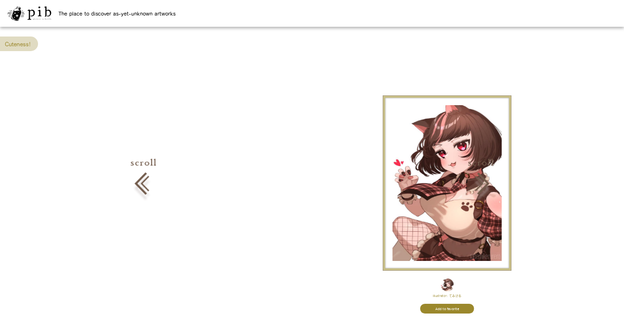

--- FILE ---
content_type: text/html; charset=utf-8
request_url: https://pictureinbottle.com/c/5f54aac4-fe66-41c0-acd5-6de9ebdbe4e9
body_size: 45560
content:
<!DOCTYPE html><html lang="en"><head><meta charSet="utf-8" data-next-head=""/><meta charSet="utf-8"/><meta name="viewport" content="width=device-width, user-scalable=yes, initial-scale=1, minimum-scale=0.5 , maximum-scale=2" data-next-head=""/><meta name="description" content="description" data-next-head=""/><meta name="twitter:card" content="summary_large_image" data-next-head=""/><meta property="og:description" content="description" data-next-head=""/><meta property="og:type" content="website" data-next-head=""/><meta property="og:locale" content="ja_JP" data-next-head=""/><meta property="og:site_name" content="pib" data-next-head=""/><title data-next-head="">お気に入り自創作 | てみける - pib</title><meta name="robots" content="index,follow" data-next-head=""/><meta property="og:title" content="お気に入り自創作 | てみける - pib" data-next-head=""/><meta property="og:url" content="https://pictureinbottle.com/c/5f54aac4-fe66-41c0-acd5-6de9ebdbe4e9" data-next-head=""/><meta property="og:image" content="https://cdn.pictureinbottle.com/OGP/COLLECTION/5f54aac4-fe66-41c0-acd5-6de9ebdbe4e9.jpg" data-next-head=""/><meta http-equiv="X-UA-Compatible" content="IE=edge"/><meta name="format-detection" content="telephone=no"/><meta http-equiv="imagetoolbar" content="no"/><link rel="shortcut icon" href="/favicon.ico"/><link rel="apple-touch-icon" href="/apple-touch-icon.png"/><meta name="rating" content="general"/><meta name="author" content="Sozi Inc."/><meta name="copyright" content="Copyright(C)Sozi Inc."/><link rel="preload" href="/_next/static/css/3b2b08b098c1a968.css" as="style"/><link rel="preload" href="/_next/static/css/840700b4b4d6b1d0.css" as="style"/><link rel="stylesheet" href="https://use.fontawesome.com/releases/v5.6.1/css/all.css"/><script>
            (function(d) {
              var config = {
                kitId: 'osx7sti',
                scriptTimeout: 3000,
                async: true
              },
              h=d.documentElement,t=setTimeout(function(){h.className=h.className.replace(/wf-loading/g,"")+" wf-inactive";},config.scriptTimeout),tk=d.createElement("script"),f=false,s=d.getElementsByTagName("script")[0],a;h.className+=" wf-loading";tk.src='https://use.typekit.net/'+config.kitId+'.js';tk.async=true;tk.onload=tk.onreadystatechange=function(){a=this.readyState;if(f||a&&a!="complete"&&a!="loaded")return;f=true;clearTimeout(t);try{Typekit.load(config)}catch(e){}};s.parentNode.insertBefore(tk,s)
            })(document);
            </script><link rel="stylesheet" href="/_next/static/css/3b2b08b098c1a968.css" data-n-g=""/><link rel="stylesheet" href="/_next/static/css/840700b4b4d6b1d0.css" data-n-p=""/><noscript data-n-css=""></noscript><script defer="" noModule="" src="/_next/static/chunks/polyfills-42372ed130431b0a.js"></script><script src="/_next/static/chunks/webpack-2da1769ff35eb1ed.js" defer=""></script><script src="/_next/static/chunks/framework-256434117b84af97.js" defer=""></script><script src="/_next/static/chunks/main-f9acf69e4994502d.js" defer=""></script><script src="/_next/static/chunks/pages/_app-6ce73c794cd91486.js" defer=""></script><script src="/_next/static/chunks/3869-87f3fa3664d683e6.js" defer=""></script><script src="/_next/static/chunks/1284-445a3c7822c6fa1f.js" defer=""></script><script src="/_next/static/chunks/2511-3610288a3152e451.js" defer=""></script><script src="/_next/static/chunks/5991-b80db493c52ffd1e.js" defer=""></script><script src="/_next/static/chunks/pages/c/%5Bid%5D-a1917deeb8ef748f.js" defer=""></script><script src="/_next/static/fDsmtN1VkK0WeWCiCCQk6/_buildManifest.js" defer=""></script><script src="/_next/static/fDsmtN1VkK0WeWCiCCQk6/_ssgManifest.js" defer=""></script></head><body><link rel="preload" as="image" href="/assets/pib_logo_y.png"/><link rel="preload" as="image" href="/assets/carousel_left_arrow.png"/><link rel="preload" as="image" href="https://cdn.pictureinbottle.com/ILLUSTRATION%2Fac46c6e7-b2a5-485d-858b-8dbbaeccc005%2Fimage_picker_A8663A3B-ECDE-46C5-9010-20E1EABBAC04-98499-000008B81553195F_full.jpg"/><link rel="preload" as="image" href="https://cdn.pictureinbottle.com/ICON%2F0bb0246f-1841-449d-a485-ca0934040b90%2F910B6CD6-D61E-4032-909B-7359ACE620B5_shrinked.jpg"/><link rel="preload" as="image" href="https://cdn.pictureinbottle.com/ILLUSTRATION%2Fa8dc0b22-493c-4421-b38c-2ba22040f2ea%2Fimage_picker_BCA0EEE0-C0C7-4FB7-9752-7FCAD7FC1AA7-33000-000002C25AAD5430_full.jpg"/><link rel="preload" as="image" href="https://cdn.pictureinbottle.com/ILLUSTRATION%2F7ca9d4a8-c6d9-4131-aef9-cc9e7356ec27%2Fimage_picker_EFDBB3F0-9081-47C4-8CAA-9984DAE413E4-2621-00000917777003E4_full.jpg"/><link rel="preload" as="image" href="/assets/carousel_right_arrow.png"/><link rel="preload" as="image" href="/assets/heart.svg"/><link rel="preload" as="image" href="/assets/share/twitter.svg"/><link rel="preload" as="image" href="/assets/share/facebook.svg"/><link rel="preload" as="image" href="/assets/share/line.svg"/><link rel="preload" as="image" href="/assets/share/copy.svg"/><link rel="preload" as="image" href="https://cdn.pictureinbottle.com/ILLUSTRATION%2F2ba08cad-7245-47ac-b34c-0c8dfecc8485%2Fimage_picker_948557E3-CC3E-4D44-8AA0-FE89D987E871-1941-000001B44DBE9BB2_thum_square.jpg"/><link rel="preload" as="image" href="https://cdn.pictureinbottle.com/ILLUSTRATION%2F1c2a1f3b-c251-46de-866b-729680799d47%2Fimage_picker_F991BB3E-9AD4-4C81-B71F-8B12BB2F3BB8-1941-000001B4861B188B_thum_square.jpg"/><link rel="preload" as="image" href="https://cdn.pictureinbottle.com/ILLUSTRATION%2Fdd97d9db-df6b-41a0-9e8e-8e83abf68598%2Fimage_picker_A582C0A2-64A7-4ABD-8B28-9813F5D2B3B8-1941-000001B4F97AE45B_thum_square.jpg"/><link rel="preload" as="image" href="https://cdn.pictureinbottle.com/ILLUSTRATION%2Ff3b71bed-d22f-43a3-8e62-27be02ccdc77%2Fimage_picker_36D8F278-A456-42D1-9E88-EBB2419E57FC-4994-0000027051221ECD_thum_square.jpg"/><link rel="preload" as="image" href="https://cdn.pictureinbottle.com/ILLUSTRATION%2F879219b0-95cf-4d9b-bdab-3388fcb30026%2Fimage_picker_21FF4C76-477B-454B-90E8-E047BFF68ED2-34737-00001FC6A13C19F7_thum_square.jpg"/><link rel="preload" as="image" href="https://cdn.pictureinbottle.com/ILLUSTRATION%2F01315435-fb93-4cbd-b058-2365de7a4d31%2F35_thum_square.jpg"/><link rel="preload" as="image" href="https://cdn.pictureinbottle.com/ILLUSTRATION%2F1b961b81-542a-4b03-86a9-46dd5bd47f0f%2FIMG_1701_thum_square.jpg"/><link rel="preload" as="image" href="https://cdn.pictureinbottle.com/ILLUSTRATION%2Fb33c5a83-66d9-468f-a067-a614029cf37e%2F%E7%8C%AB%E3%81%A3%E5%A8%98_thum_square.jpg"/><link rel="preload" as="image" href="https://cdn.pictureinbottle.com/ILLUSTRATION%2Fc623ba8a-409b-492c-8504-64bc3b62d380%2FIMG_1990_thum_square.jpg"/><link rel="preload" as="image" href="https://cdn.pictureinbottle.com/ILLUSTRATION%2Ffb112ec1-50df-4230-99d9-5c84e193b7c0%2F36f507c6c57db54eae4705d7f0b11dd7_thum_square.jpg"/><link rel="preload" as="image" href="https://cdn.pictureinbottle.com/ILLUSTRATION%2Fddaa29cf-8afb-458f-8774-764f7edf9a21%2FIMG_7616_thum_square.jpg"/><link rel="preload" as="image" href="https://cdn.pictureinbottle.com/ILLUSTRATION%2Fcb378788-0a67-40cc-8378-6de49db85a66%2Ftumblr_pwonebXT0K1rjr5c4o1_1280_thum_square.jpg"/><link rel="preload" as="image" href="https://cdn.pictureinbottle.com/ILLUSTRATION%2Fea60d960-4fdf-401d-90a9-56f230fea5a9%2FIMG_6767_thum_square.jpg"/><link rel="preload" as="image" href="https://cdn.pictureinbottle.com/ILLUSTRATION%2F0d5a1d10-c9b7-4447-963f-d86b0784e392%2FIMG_4993_thum_square.jpg"/><link rel="preload" as="image" href="https://cdn.pictureinbottle.com/ILLUSTRATION%2F99ea0537-bee4-4ee3-b585-dc52200e2172%2F2024.7.15_thum_square.jpg"/><link rel="preload" as="image" href="https://cdn.pictureinbottle.com/ILLUSTRATION%2F9779b234-adac-42ec-86e1-c9393be969aa%2FIMG_2417_thum_square.jpg"/><link rel="preload" as="image" href="https://cdn.pictureinbottle.com/ILLUSTRATION%2F9e019fe9-61ed-46c7-8188-b9b4a654d942%2FIMG_0041_thum_square.jpg"/><link rel="preload" as="image" href="//images.ctfassets.net/p7lir5w8la6w/6xsI8DGsbaGB84WUXPCJEL/6fb1ab6af32030dc024c4668ecd14c36/theme_20201017_thumb.jpg"/><link rel="preload" as="image" href="//images.ctfassets.net/p7lir5w8la6w/6PtPbUelXXvHTA1WWevBgC/914ed46134df858c4e4e5d6931140e5c/theme_20210828_thumb.jpg"/><link rel="preload" as="image" href="//images.ctfassets.net/p7lir5w8la6w/66iIX12NV4x62yCXXUfL05/ea5dcbb6229ff71354674dd254fc21a8/theme_20201226_thumb.jpg"/><link rel="preload" as="image" href="//images.ctfassets.net/p7lir5w8la6w/2M25hDIErNXe096FtR9QJM/2e54d9f5e97a2396049caa08f381f121/theme_20210612_thumb.jpg"/><link rel="preload" as="image" href="//images.ctfassets.net/p7lir5w8la6w/hKOZcmIt4NkcXQyscPwqt/c44a95140d3fb19782eb3597164440ff/theme_20210807_thumb.jpg"/><link rel="preload" as="image" href="//images.ctfassets.net/p7lir5w8la6w/3WDFgpnZu6UKX2N6df1YsN/36f19e4117e594e940ff178ab0775952/theme_20230807_thumb.jpg"/><link rel="preload" as="image" href="/assets/sozi_icon.svg"/><div id="__next"><section class="_id__CollectionPageLayout__aN9na _id__openApp__MmxjI"><a target="_blank" rel="noreferrer" href="https://launch.pictureinbottle.com/c/5f54aac4-fe66-41c0-acd5-6de9ebdbe4e9">Open App</a><p class="_id__close__JOLX8 Paragraph_paragraph__LG96C">×</p></section><div class="_id__CollectionPageLayout__aN9na _id__CollectionPageNavBar__laRme navbar_navBar__FTzWm"><div class="navbar_brandSet__YuKKj"><a href="/"><img alt="logo" src="/assets/pib_logo_y.png" class="Img_Img__018wm"/></a><p class="navbar_pc__uMDWF Paragraph_paragraph__LG96C">The place to discover as-yet-unknown artworks</p></div></div><main><div class="_id__ThemePage__MDJDC"><div class="_id__ThemeName__b2Rn6">Cuteness!</div><div class="_id__FirstView__cdrRV"><div class="_id__SliderWrapper__EE4bw"><div class="slick-slider _id__Slider__U5OWJ slick-initialized" dir="ltr"><img alt="" src="/assets/carousel_left_arrow.png" class="_id__PrevArrow__9qY_C Img_Img__018wm"/><div class="slick-list" style="padding:0px 50px"><div class="slick-track" style="width:0px;left:calc(0px + (100% - nullpx) / 2 )"><div data-index="-3" tabindex="-1" class="slick-slide slick-center slick-cloned" aria-hidden="true"><div><div class="_id__CollectionArtwork__pCRcT"><a class="_id__BackFrameImage__ps81F" href="/a/ac46c6e7-b2a5-485d-858b-8dbbaeccc005"><img alt="" src="https://cdn.pictureinbottle.com/ILLUSTRATION%2Fac46c6e7-b2a5-485d-858b-8dbbaeccc005%2Fimage_picker_A8663A3B-ECDE-46C5-9010-20E1EABBAC04-98499-000008B81553195F_full.jpg" class="_id__CollectionArtworkImage__YpyFK _id__FrameId01__WrlDz Img_Img__018wm"/></a><div class="_id__CreatorIcon__LaNt_"><a href="/r/temikeru"><img alt="" src="https://cdn.pictureinbottle.com/ICON%2F0bb0246f-1841-449d-a485-ca0934040b90%2F910B6CD6-D61E-4032-909B-7359ACE620B5_shrinked.jpg" class="Img_Img__018wm"/></a><p class="Paragraph_paragraph__LG96C">Illustrator: <!-- -->てみける<!-- --> </p><button class="Button_button__GPLKv">Add to favorite</button></div></div></div></div><div data-index="-2" tabindex="-1" class="slick-slide slick-cloned" aria-hidden="true"><div><div class="_id__CollectionArtwork__pCRcT"><a class="_id__BackFrameImage__ps81F" href="/a/a8dc0b22-493c-4421-b38c-2ba22040f2ea"><img alt="" src="https://cdn.pictureinbottle.com/ILLUSTRATION%2Fa8dc0b22-493c-4421-b38c-2ba22040f2ea%2Fimage_picker_BCA0EEE0-C0C7-4FB7-9752-7FCAD7FC1AA7-33000-000002C25AAD5430_full.jpg" class="_id__CollectionArtworkImage__YpyFK _id__FrameId01__WrlDz Img_Img__018wm"/></a><div class="_id__CreatorIcon__LaNt_"><a href="/r/temikeru"><img alt="" src="https://cdn.pictureinbottle.com/ICON%2F0bb0246f-1841-449d-a485-ca0934040b90%2F910B6CD6-D61E-4032-909B-7359ACE620B5_shrinked.jpg" class="Img_Img__018wm"/></a><p class="Paragraph_paragraph__LG96C">Illustrator: <!-- -->てみける<!-- --> </p><button class="Button_button__GPLKv">Add to favorite</button></div></div></div></div><div data-index="-1" tabindex="-1" class="slick-slide slick-cloned" aria-hidden="true"><div><div class="_id__CollectionArtwork__pCRcT"><a class="_id__BackFrameImage__ps81F" href="/a/7ca9d4a8-c6d9-4131-aef9-cc9e7356ec27"><img alt="" src="https://cdn.pictureinbottle.com/ILLUSTRATION%2F7ca9d4a8-c6d9-4131-aef9-cc9e7356ec27%2Fimage_picker_EFDBB3F0-9081-47C4-8CAA-9984DAE413E4-2621-00000917777003E4_full.jpg" class="_id__CollectionArtworkImage__YpyFK _id__FrameId01__WrlDz Img_Img__018wm"/></a><div class="_id__CreatorIcon__LaNt_"><a href="/r/temikeru"><img alt="" src="https://cdn.pictureinbottle.com/ICON%2F0bb0246f-1841-449d-a485-ca0934040b90%2F910B6CD6-D61E-4032-909B-7359ACE620B5_shrinked.jpg" class="Img_Img__018wm"/></a><p class="Paragraph_paragraph__LG96C">Illustrator: <!-- -->てみける<!-- --> </p><button class="Button_button__GPLKv">Add to favorite</button></div></div></div></div><div style="outline:none" data-index="0" class="slick-slide slick-active slick-center slick-current" tabindex="-1" aria-hidden="false"><div><div class="_id__CollectionArtwork__pCRcT"><a class="_id__BackFrameImage__ps81F" href="/a/ac46c6e7-b2a5-485d-858b-8dbbaeccc005"><img alt="" src="https://cdn.pictureinbottle.com/ILLUSTRATION%2Fac46c6e7-b2a5-485d-858b-8dbbaeccc005%2Fimage_picker_A8663A3B-ECDE-46C5-9010-20E1EABBAC04-98499-000008B81553195F_full.jpg" class="_id__CollectionArtworkImage__YpyFK _id__FrameId01__WrlDz Img_Img__018wm"/></a><div class="_id__CreatorIcon__LaNt_"><a href="/r/temikeru"><img alt="" src="https://cdn.pictureinbottle.com/ICON%2F0bb0246f-1841-449d-a485-ca0934040b90%2F910B6CD6-D61E-4032-909B-7359ACE620B5_shrinked.jpg" class="Img_Img__018wm"/></a><p class="Paragraph_paragraph__LG96C">Illustrator: <!-- -->てみける<!-- --> </p><button class="Button_button__GPLKv">Add to favorite</button></div></div></div></div><div style="outline:none" data-index="1" class="slick-slide" tabindex="-1" aria-hidden="true"><div><div class="_id__CollectionArtwork__pCRcT"><a class="_id__BackFrameImage__ps81F" href="/a/a8dc0b22-493c-4421-b38c-2ba22040f2ea"><img alt="" src="https://cdn.pictureinbottle.com/ILLUSTRATION%2Fa8dc0b22-493c-4421-b38c-2ba22040f2ea%2Fimage_picker_BCA0EEE0-C0C7-4FB7-9752-7FCAD7FC1AA7-33000-000002C25AAD5430_full.jpg" class="_id__CollectionArtworkImage__YpyFK _id__FrameId01__WrlDz Img_Img__018wm"/></a><div class="_id__CreatorIcon__LaNt_"><a href="/r/temikeru"><img alt="" src="https://cdn.pictureinbottle.com/ICON%2F0bb0246f-1841-449d-a485-ca0934040b90%2F910B6CD6-D61E-4032-909B-7359ACE620B5_shrinked.jpg" class="Img_Img__018wm"/></a><p class="Paragraph_paragraph__LG96C">Illustrator: <!-- -->てみける<!-- --> </p><button class="Button_button__GPLKv">Add to favorite</button></div></div></div></div><div style="outline:none" data-index="2" class="slick-slide" tabindex="-1" aria-hidden="true"><div><div class="_id__CollectionArtwork__pCRcT"><a class="_id__BackFrameImage__ps81F" href="/a/7ca9d4a8-c6d9-4131-aef9-cc9e7356ec27"><img alt="" src="https://cdn.pictureinbottle.com/ILLUSTRATION%2F7ca9d4a8-c6d9-4131-aef9-cc9e7356ec27%2Fimage_picker_EFDBB3F0-9081-47C4-8CAA-9984DAE413E4-2621-00000917777003E4_full.jpg" class="_id__CollectionArtworkImage__YpyFK _id__FrameId01__WrlDz Img_Img__018wm"/></a><div class="_id__CreatorIcon__LaNt_"><a href="/r/temikeru"><img alt="" src="https://cdn.pictureinbottle.com/ICON%2F0bb0246f-1841-449d-a485-ca0934040b90%2F910B6CD6-D61E-4032-909B-7359ACE620B5_shrinked.jpg" class="Img_Img__018wm"/></a><p class="Paragraph_paragraph__LG96C">Illustrator: <!-- -->てみける<!-- --> </p><button class="Button_button__GPLKv">Add to favorite</button></div></div></div></div><div data-index="3" tabindex="-1" class="slick-slide slick-center slick-cloned" aria-hidden="true"><div><div class="_id__CollectionArtwork__pCRcT"><a class="_id__BackFrameImage__ps81F" href="/a/ac46c6e7-b2a5-485d-858b-8dbbaeccc005"><img alt="" src="https://cdn.pictureinbottle.com/ILLUSTRATION%2Fac46c6e7-b2a5-485d-858b-8dbbaeccc005%2Fimage_picker_A8663A3B-ECDE-46C5-9010-20E1EABBAC04-98499-000008B81553195F_full.jpg" class="_id__CollectionArtworkImage__YpyFK _id__FrameId01__WrlDz Img_Img__018wm"/></a><div class="_id__CreatorIcon__LaNt_"><a href="/r/temikeru"><img alt="" src="https://cdn.pictureinbottle.com/ICON%2F0bb0246f-1841-449d-a485-ca0934040b90%2F910B6CD6-D61E-4032-909B-7359ACE620B5_shrinked.jpg" class="Img_Img__018wm"/></a><p class="Paragraph_paragraph__LG96C">Illustrator: <!-- -->てみける<!-- --> </p><button class="Button_button__GPLKv">Add to favorite</button></div></div></div></div><div data-index="4" tabindex="-1" class="slick-slide slick-cloned" aria-hidden="true"><div><div class="_id__CollectionArtwork__pCRcT"><a class="_id__BackFrameImage__ps81F" href="/a/a8dc0b22-493c-4421-b38c-2ba22040f2ea"><img alt="" src="https://cdn.pictureinbottle.com/ILLUSTRATION%2Fa8dc0b22-493c-4421-b38c-2ba22040f2ea%2Fimage_picker_BCA0EEE0-C0C7-4FB7-9752-7FCAD7FC1AA7-33000-000002C25AAD5430_full.jpg" class="_id__CollectionArtworkImage__YpyFK _id__FrameId01__WrlDz Img_Img__018wm"/></a><div class="_id__CreatorIcon__LaNt_"><a href="/r/temikeru"><img alt="" src="https://cdn.pictureinbottle.com/ICON%2F0bb0246f-1841-449d-a485-ca0934040b90%2F910B6CD6-D61E-4032-909B-7359ACE620B5_shrinked.jpg" class="Img_Img__018wm"/></a><p class="Paragraph_paragraph__LG96C">Illustrator: <!-- -->てみける<!-- --> </p><button class="Button_button__GPLKv">Add to favorite</button></div></div></div></div><div data-index="5" tabindex="-1" class="slick-slide slick-cloned" aria-hidden="true"><div><div class="_id__CollectionArtwork__pCRcT"><a class="_id__BackFrameImage__ps81F" href="/a/7ca9d4a8-c6d9-4131-aef9-cc9e7356ec27"><img alt="" src="https://cdn.pictureinbottle.com/ILLUSTRATION%2F7ca9d4a8-c6d9-4131-aef9-cc9e7356ec27%2Fimage_picker_EFDBB3F0-9081-47C4-8CAA-9984DAE413E4-2621-00000917777003E4_full.jpg" class="_id__CollectionArtworkImage__YpyFK _id__FrameId01__WrlDz Img_Img__018wm"/></a><div class="_id__CreatorIcon__LaNt_"><a href="/r/temikeru"><img alt="" src="https://cdn.pictureinbottle.com/ICON%2F0bb0246f-1841-449d-a485-ca0934040b90%2F910B6CD6-D61E-4032-909B-7359ACE620B5_shrinked.jpg" class="Img_Img__018wm"/></a><p class="Paragraph_paragraph__LG96C">Illustrator: <!-- -->てみける<!-- --> </p><button class="Button_button__GPLKv">Add to favorite</button></div></div></div></div></div></div><img alt="" src="/assets/carousel_right_arrow.png" class="_id__NextArrow__8HE6F Img_Img__018wm"/></div></div><div class="_id__CollectionBanner__pvD_X"><div><a href="/r/temikeru"><img alt="" src="https://cdn.pictureinbottle.com/ICON%2F0bb0246f-1841-449d-a485-ca0934040b90%2F910B6CD6-D61E-4032-909B-7359ACE620B5_shrinked.jpg" class="_id__CreatorIcon__LaNt_ Img_Img__018wm"/></a><div class="_id__CollectionInfo__WXDDm"><p class="Paragraph_paragraph__LG96C">お気に入り自創作</p><p class="Paragraph_paragraph__LG96C">Collector: <!-- -->てみける</p></div></div><div class="_id__ButtonContainer__jzyIN"><button class="LikeButton_LikeButton__wAMEN LikeButton_isNotLike__spUWl Button_button__GPLKv"><img alt="" src="/assets/heart.svg" class="Img_Img__018wm"/></button><div class="ShareButtonWithMenu_ShareButtonWithMenu__oUwe0"><div class="ShareMenu_ShareMenu__l_puz _id__SpShareButtonMenu__x6THt ShareButtonWithMenu_FloatingMenu__v3272"><a target="_blank" href="https://twitter.com/intent/tweet?text=%E3%81%A6%E3%81%BF%E3%81%91%E3%82%8B%27s+collection+%E3%80%8C%E3%81%8A%E6%B0%97%E3%81%AB%E5%85%A5%E3%82%8A%E8%87%AA%E5%89%B5%E4%BD%9C%E3%80%8D&amp;hashtags=pib%2CCuteness%21&amp;url=https%3A%2F%2Fpictureinbottle.com%2Fc%2F5f54aac4-fe66-41c0-acd5-6de9ebdbe4e9"><img alt="" src="/assets/share/twitter.svg" class="Img_Img__018wm"/><span class="ShareMenu_Twitter__DwhCw Span_span__4tf7k">Share on Twitter</span></a><div class="ShareMenu_BottomLine__xNpcv"></div><a target="_blank" href="https://www.facebook.com/share.php?u=https%3A%2F%2Fpictureinbottle.com%2Fc%2F5f54aac4-fe66-41c0-acd5-6de9ebdbe4e9&amp;quote=%E3%81%A6%E3%81%BF%E3%81%91%E3%82%8B&#x27;s%20collection%20%E3%80%8C%E3%81%8A%E6%B0%97%E3%81%AB%E5%85%A5%E3%82%8A%E8%87%AA%E5%89%B5%E4%BD%9C%E3%80%8D"><img alt="" src="/assets/share/facebook.svg" class="Img_Img__018wm"/><span class="ShareMenu_Facebook__y4Uuf Span_span__4tf7k">Share on Facebook</span></a><div class="ShareMenu_BottomLine__xNpcv"></div><a target="_blank" href="https://line.me/R/share?text=%E3%81%A6%E3%81%BF%E3%81%91%E3%82%8B&#x27;s%20collection%20%E3%80%8C%E3%81%8A%E6%B0%97%E3%81%AB%E5%85%A5%E3%82%8A%E8%87%AA%E5%89%B5%E4%BD%9C%E3%80%8D%20https%3A%2F%2Fpictureinbottle.com%2Fc%2F5f54aac4-fe66-41c0-acd5-6de9ebdbe4e9"><img alt="" src="/assets/share/line.svg" class="Img_Img__018wm"/><span class="ShareMenu_Line__1sISN Span_span__4tf7k">Share on LINE</span></a><div class="ShareMenu_BottomLine__xNpcv"></div><div id="no_close"><img alt="" src="/assets/share/copy.svg" class="Img_Img__018wm"/><span class="ShareMenu_Copy__2_Jvu Span_span__4tf7k" id="no_close">Copy page URL</span></div></div><button class="ShareButtonWithMenu_ShareButton__yyV2R _id__SpShareButton__ppfKG Button_button__GPLKv" id="share_menu_button"><img alt="icon" src="/assets/share/copy.svg" id="share_menu_button" class="Img_Img__018wm"/><span class="ShareButtonWithMenu_Text__0Two8 Span_span__4tf7k" id="share_menu_button">Share</span></button></div></div></div></div><div class="_id__Contents__ayI_g"><section class="CollectionList_CollectionList__GvkPM"><div class="CollectionList_Title__bW9X6"><p class="Paragraph_paragraph__LG96C">Everyone’s Collections</p></div><div class="CollectionList_CollectionItems__iVdG8"><div class="roomcollectionimages_RoomCollectionImages__lqICc CollectionList_RoomCollectionImageSize__W9NMZ"><a href="/c/bff8cdeb-b4f5-477e-8dd1-fd9d820a4099"><div class="roomcollectionimages_CollectionImage__ZASw2"><img alt="" src="https://cdn.pictureinbottle.com/ILLUSTRATION%2F2ba08cad-7245-47ac-b34c-0c8dfecc8485%2Fimage_picker_948557E3-CC3E-4D44-8AA0-FE89D987E871-1941-000001B44DBE9BB2_thum_square.jpg" style="width:calc(100%/4)" class="Img_Img__018wm"/><img alt="" src="https://cdn.pictureinbottle.com/ILLUSTRATION%2F1c2a1f3b-c251-46de-866b-729680799d47%2Fimage_picker_F991BB3E-9AD4-4C81-B71F-8B12BB2F3BB8-1941-000001B4861B188B_thum_square.jpg" style="width:calc(100%/4)" class="Img_Img__018wm"/><img alt="" src="https://cdn.pictureinbottle.com/ILLUSTRATION%2Fdd97d9db-df6b-41a0-9e8e-8e83abf68598%2Fimage_picker_A582C0A2-64A7-4ABD-8B28-9813F5D2B3B8-1941-000001B4F97AE45B_thum_square.jpg" style="width:calc(100%/4)" class="Img_Img__018wm"/><img alt="" src="https://cdn.pictureinbottle.com/ILLUSTRATION%2Ff3b71bed-d22f-43a3-8e62-27be02ccdc77%2Fimage_picker_36D8F278-A456-42D1-9E88-EBB2419E57FC-4994-0000027051221ECD_thum_square.jpg" style="width:calc(100%/4)" class="Img_Img__018wm"/></div></a><div class="roomcollectionimages_CollectionInfo__v4ALC"><div class="roomcollectionimages_CollectionCreatorInfo__59EHn"><p class="roomcollectionimages_Title__q5U5e Paragraph_paragraph__LG96C">かわいいが一番</p><p class="roomcollectionimages_CreaterName__ciVi9 Paragraph_paragraph__LG96C">Collector : <!-- -->✦𝑆𝑜𝑙𝑒𝑖𝑙✦</p></div><button class="LikeButton_LikeButton__wAMEN LikeButton_isNotLike__spUWl Button_button__GPLKv"><img alt="" src="/assets/heart.svg" class="Img_Img__018wm"/></button></div></div><div class="roomcollectionimages_RoomCollectionImages__lqICc CollectionList_RoomCollectionImageSize__W9NMZ"><a href="/c/cc0ebf8e-383c-4d6b-bda4-4ddf9ab806df"><div class="roomcollectionimages_CollectionImage__ZASw2"><img alt="" src="https://cdn.pictureinbottle.com/ILLUSTRATION%2F879219b0-95cf-4d9b-bdab-3388fcb30026%2Fimage_picker_21FF4C76-477B-454B-90E8-E047BFF68ED2-34737-00001FC6A13C19F7_thum_square.jpg" style="width:calc(100%/1)" class="Img_Img__018wm"/></div></a><div class="roomcollectionimages_CollectionInfo__v4ALC"><div class="roomcollectionimages_CollectionCreatorInfo__59EHn"><p class="roomcollectionimages_Title__q5U5e Paragraph_paragraph__LG96C">かわいいが一番</p><p class="roomcollectionimages_CreaterName__ciVi9 Paragraph_paragraph__LG96C">Collector : <!-- -->pochipochi</p></div><button class="LikeButton_LikeButton__wAMEN LikeButton_isNotLike__spUWl Button_button__GPLKv"><img alt="" src="/assets/heart.svg" class="Img_Img__018wm"/></button></div></div><div class="roomcollectionimages_RoomCollectionImages__lqICc CollectionList_RoomCollectionImageSize__W9NMZ"><a href="/c/b32718f5-85ce-4578-8fde-2de8a6e577d3"><div class="roomcollectionimages_CollectionImage__ZASw2"><img alt="" src="https://cdn.pictureinbottle.com/ILLUSTRATION%2F01315435-fb93-4cbd-b058-2365de7a4d31%2F35_thum_square.jpg" style="width:calc(100%/4)" class="Img_Img__018wm"/><img alt="" src="https://cdn.pictureinbottle.com/ILLUSTRATION%2F1b961b81-542a-4b03-86a9-46dd5bd47f0f%2FIMG_1701_thum_square.jpg" style="width:calc(100%/4)" class="Img_Img__018wm"/><img alt="" src="https://cdn.pictureinbottle.com/ILLUSTRATION%2Fb33c5a83-66d9-468f-a067-a614029cf37e%2F%E7%8C%AB%E3%81%A3%E5%A8%98_thum_square.jpg" style="width:calc(100%/4)" class="Img_Img__018wm"/><img alt="" src="https://cdn.pictureinbottle.com/ILLUSTRATION%2Fc623ba8a-409b-492c-8504-64bc3b62d380%2FIMG_1990_thum_square.jpg" style="width:calc(100%/4)" class="Img_Img__018wm"/></div></a><div class="roomcollectionimages_CollectionInfo__v4ALC"><div class="roomcollectionimages_CollectionCreatorInfo__59EHn"><p class="roomcollectionimages_Title__q5U5e Paragraph_paragraph__LG96C">今日出会ったイラスト</p><p class="roomcollectionimages_CreaterName__ciVi9 Paragraph_paragraph__LG96C">Collector : <!-- -->ヒロシです</p></div><button class="LikeButton_LikeButton__wAMEN LikeButton_isNotLike__spUWl Button_button__GPLKv"><img alt="" src="/assets/heart.svg" class="Img_Img__018wm"/></button></div></div><div class="roomcollectionimages_RoomCollectionImages__lqICc CollectionList_RoomCollectionImageSize__W9NMZ"><a href="/c/4413b36d-22bb-4c80-b476-128b45d7f54e"><div class="roomcollectionimages_CollectionImage__ZASw2"><img alt="" src="https://cdn.pictureinbottle.com/ILLUSTRATION%2Ffb112ec1-50df-4230-99d9-5c84e193b7c0%2F36f507c6c57db54eae4705d7f0b11dd7_thum_square.jpg" style="width:calc(100%/4)" class="Img_Img__018wm"/><img alt="" src="https://cdn.pictureinbottle.com/ILLUSTRATION%2Fddaa29cf-8afb-458f-8774-764f7edf9a21%2FIMG_7616_thum_square.jpg" style="width:calc(100%/4)" class="Img_Img__018wm"/><img alt="" src="https://cdn.pictureinbottle.com/ILLUSTRATION%2Fcb378788-0a67-40cc-8378-6de49db85a66%2Ftumblr_pwonebXT0K1rjr5c4o1_1280_thum_square.jpg" style="width:calc(100%/4)" class="Img_Img__018wm"/><img alt="" src="https://cdn.pictureinbottle.com/ILLUSTRATION%2Fea60d960-4fdf-401d-90a9-56f230fea5a9%2FIMG_6767_thum_square.jpg" style="width:calc(100%/4)" class="Img_Img__018wm"/></div></a><div class="roomcollectionimages_CollectionInfo__v4ALC"><div class="roomcollectionimages_CollectionCreatorInfo__59EHn"><p class="roomcollectionimages_Title__q5U5e Paragraph_paragraph__LG96C">かわいいが一番</p><p class="roomcollectionimages_CreaterName__ciVi9 Paragraph_paragraph__LG96C">Collector : <!-- -->ヒロシです</p></div><button class="LikeButton_LikeButton__wAMEN LikeButton_isNotLike__spUWl Button_button__GPLKv"><img alt="" src="/assets/heart.svg" class="Img_Img__018wm"/></button></div></div><div class="roomcollectionimages_RoomCollectionImages__lqICc CollectionList_RoomCollectionImageSize__W9NMZ"><a href="/c/a64f1786-d99c-460c-aa11-08a2bc0bf5c6"><div class="roomcollectionimages_CollectionImage__ZASw2"><img alt="" src="https://cdn.pictureinbottle.com/ILLUSTRATION%2F0d5a1d10-c9b7-4447-963f-d86b0784e392%2FIMG_4993_thum_square.jpg" style="width:calc(100%/4)" class="Img_Img__018wm"/><img alt="" src="https://cdn.pictureinbottle.com/ILLUSTRATION%2F99ea0537-bee4-4ee3-b585-dc52200e2172%2F2024.7.15_thum_square.jpg" style="width:calc(100%/4)" class="Img_Img__018wm"/><img alt="" src="https://cdn.pictureinbottle.com/ILLUSTRATION%2F9779b234-adac-42ec-86e1-c9393be969aa%2FIMG_2417_thum_square.jpg" style="width:calc(100%/4)" class="Img_Img__018wm"/><img alt="" src="https://cdn.pictureinbottle.com/ILLUSTRATION%2F9e019fe9-61ed-46c7-8188-b9b4a654d942%2FIMG_0041_thum_square.jpg" style="width:calc(100%/4)" class="Img_Img__018wm"/></div></a><div class="roomcollectionimages_CollectionInfo__v4ALC"><div class="roomcollectionimages_CollectionCreatorInfo__59EHn"><p class="roomcollectionimages_Title__q5U5e Paragraph_paragraph__LG96C">かわいいが一番</p><p class="roomcollectionimages_CreaterName__ciVi9 Paragraph_paragraph__LG96C">Collector : <!-- -->ヒロシです</p></div><button class="LikeButton_LikeButton__wAMEN LikeButton_isNotLike__spUWl Button_button__GPLKv"><img alt="" src="/assets/heart.svg" class="Img_Img__018wm"/></button></div></div></div></section><div class="_id__Line__cR7CW"></div><section class="ThemeImages_Theme__SlaUN"><a class="Theme_LatestImageWithTitle__1IQZL" href="/themes/70c28b34-049b-46d4-8408-e0661656dc65"><div class="Theme_ImageFilter__X3LTG"></div><div class="Theme_TitleContainer__JGbeJ"><p class="Paragraph_paragraph__LG96C">New themes</p><p class="Theme_Name__GS8N6 Paragraph_paragraph__LG96C">Wonderful World to Explore</p></div><img alt="" src="//images.ctfassets.net/p7lir5w8la6w/6xsI8DGsbaGB84WUXPCJEL/6fb1ab6af32030dc024c4668ecd14c36/theme_20201017_thumb.jpg" class="Theme_LatestThemeImage__WieNJ Img_Img__018wm"/></a><div class="ThemeImages_ThemeImages__TWwQG"><a class="Theme_ThemeImageWithTitle__LZLdw" href="/themes/02729c29-379a-499e-a6bb-67167e4a2a72"><img alt="" src="//images.ctfassets.net/p7lir5w8la6w/6PtPbUelXXvHTA1WWevBgC/914ed46134df858c4e4e5d6931140e5c/theme_20210828_thumb.jpg" class="Img_Img__018wm"/><p class="Theme_ThemeName__aZ1Xe Paragraph_paragraph__LG96C">Lovely Smile</p></a><a class="Theme_ThemeImageWithTitle__LZLdw" href="/themes/f6563b33-6b24-49e9-acf9-406e47e6bf4b"><img alt="" src="//images.ctfassets.net/p7lir5w8la6w/66iIX12NV4x62yCXXUfL05/ea5dcbb6229ff71354674dd254fc21a8/theme_20201226_thumb.jpg" class="Img_Img__018wm"/><p class="Theme_ThemeName__aZ1Xe Paragraph_paragraph__LG96C">Favorites of this Year</p></a><a class="Theme_ThemeImageWithTitle__LZLdw" href="/themes/53d178ff-1fa9-4a26-aa2a-cb78ab6682ad"><img alt="" src="//images.ctfassets.net/p7lir5w8la6w/2M25hDIErNXe096FtR9QJM/2e54d9f5e97a2396049caa08f381f121/theme_20210612_thumb.jpg" class="Img_Img__018wm"/><p class="Theme_ThemeName__aZ1Xe Paragraph_paragraph__LG96C">Exotic Mood</p></a><a class="Theme_ThemeImageWithTitle__LZLdw" href="/themes/66bdeb75-e294-4185-920f-68ac90f16c4e"><img alt="" src="//images.ctfassets.net/p7lir5w8la6w/hKOZcmIt4NkcXQyscPwqt/c44a95140d3fb19782eb3597164440ff/theme_20210807_thumb.jpg" class="Img_Img__018wm"/><p class="Theme_ThemeName__aZ1Xe Paragraph_paragraph__LG96C">In the Middle of Summer</p></a><a class="Theme_ThemeImageWithTitle__LZLdw" href="/themes/ceff78c0-2a13-4b8d-a23a-1683a6b6d285"><img alt="" src="//images.ctfassets.net/p7lir5w8la6w/3WDFgpnZu6UKX2N6df1YsN/36f19e4117e594e940ff178ab0775952/theme_20230807_thumb.jpg" class="Img_Img__018wm"/><p class="Theme_ThemeName__aZ1Xe Paragraph_paragraph__LG96C">Illustrations for Flower Gift Cards</p></a><a class="Theme_ThemeImageWithTitle__LZLdw Theme_Gradient__J16jB" href="/themes"><img alt="" class="Img_Img__018wm"/><p class="Theme_ThemeName__aZ1Xe ThemeImages_Font__8ntzV Paragraph_paragraph__LG96C">ViewAll</p></a></div></section><div class="_id__Line__cR7CW"></div><picture><source media="(max-width: 768px)" srcSet="/assets/appbanner_en_sp.webp"/><source media="(min-width: 769px)" srcSet="/assets/appbanner_en.webp"/><img alt="" src="/assets/appbanner_en.webp" class="AppBanner_AppDownload__HqvWd _id__AppDownload__iez9H Img_Img__018wm"/></picture></div></div></main><footer class="footer_appFooter__UAndO"><div class="footer_I18n__oPJlX"><div class="I18nController_I18nController__4LxSC"><svg width="46" height="46" viewBox="0 0 46 46" class=""><g id="グループ_2109" data-name="グループ 2109" transform="translate(0.418 0.338)"><path id="パス_4128" data-name="パス 4128" d="M804.421,137.18a14.938,14.938,0,0,0-23.945-1.272,14.718,14.718,0,0,0-.95,1.272,14.952,14.952,0,0,0,23.945,17.846,14.914,14.914,0,0,0,.95-17.846Zm.9,7.5H798.44a34.4,34.4,0,0,0-.347-4.293,16.6,16.6,0,0,0,5.08-2.242A13.29,13.29,0,0,1,805.324,144.68Zm-8.778,5.512a25.144,25.144,0,0,0-9.147,0,32.159,32.159,0,0,1-.322-3.941h9.791A32.159,32.159,0,0,1,796.547,150.192Zm-4.573,8.664c-1.637,0-3.4-2.736-4.3-7.108a23.042,23.042,0,0,1,8.6,0C795.373,156.12,793.609,158.857,791.974,158.857Zm-4.9-14.176a32.133,32.133,0,0,1,.322-3.94,25.144,25.144,0,0,0,9.147,0,32.133,32.133,0,0,1,.322,3.94Zm4.9-12.605c1.635,0,3.4,2.736,4.3,7.109a23.042,23.042,0,0,1-8.6,0C788.574,134.811,790.338,132.075,791.974,132.075Zm10.27,4.813a15.191,15.191,0,0,1-4.425,1.937,16.02,16.02,0,0,0-2.52-6.315A13.422,13.422,0,0,1,802.244,136.888Zm-13.6-4.378a16.02,16.02,0,0,0-2.52,6.315,15.149,15.149,0,0,1-4.425-1.937A13.422,13.422,0,0,1,788.647,132.51Zm-7.873,5.636a16.6,16.6,0,0,0,5.08,2.242,34.4,34.4,0,0,0-.347,4.293h-6.885A13.291,13.291,0,0,1,780.775,138.146Zm-2.152,8.105h6.885a34.456,34.456,0,0,0,.347,4.294,16.6,16.6,0,0,0-5.08,2.242A13.3,13.3,0,0,1,778.623,146.251Zm3.08,7.793a15.232,15.232,0,0,1,4.425-1.937,16,16,0,0,0,2.52,6.314A13.4,13.4,0,0,1,781.7,154.044Zm13.6,4.378a16,16,0,0,0,2.52-6.313,15.19,15.19,0,0,1,4.425,1.935A13.4,13.4,0,0,1,795.3,158.421Zm7.873-5.634a16.6,16.6,0,0,0-5.08-2.242,34.456,34.456,0,0,0,.347-4.294h6.885A13.3,13.3,0,0,1,803.172,152.787Z" transform="translate(-769.361 -122.854)"></path><rect id="長方形_1588" data-name="長方形 1588" width="46" height="46" transform="translate(-0.418 -0.338)" fill="rgba(255,255,255,0)"></rect></g></svg><p class="Paragraph_paragraph__LG96C">LANGUAGE</p><select class="StyledSelect_StyledSelect___SQ4f"><option value="en" selected="">English</option><option value="ja">日本語</option></select></div></div><p class="footer_link__Cah_U Paragraph_paragraph__LG96C"><a href="/terms">Terms of Service</a><span class="Span_span__4tf7k">/</span><a target="_blank" rel="noopener noreferrer" href="https://sozi.co.jp/privacy">Privacy Policy</a><span class="Span_span__4tf7k">/</span><a href="/law">Notation based on the Act on Specified Commercial Transactions</a><span class="Span_span__4tf7k">/</span><a href="/faq">FAQ・Guideline</a></p><p class="footer_credit__McgBU Paragraph_paragraph__LG96C">From</p><a target="_blank" href="http://sozi.co.jp/"><img alt="logo" src="/assets/sozi_icon.svg" class="Img_Img__018wm"/></a></footer></div><script id="__NEXT_DATA__" type="application/json">{"props":{"pageProps":{"collection":{"collectionId":"COLLECTION#5f54aac4-fe66-41c0-acd5-6de9ebdbe4e9","collectionName":"お気に入り自創作","type":"illustration","collectionType":"THEME","creatorId":"USER#0bb0246f-1841-449d-a485-ca0934040b90","artworkIds":["ARTWORK#ac46c6e7-b2a5-485d-858b-8dbbaeccc005","ARTWORK#a8dc0b22-493c-4421-b38c-2ba22040f2ea","ARTWORK#7ca9d4a8-c6d9-4131-aef9-cc9e7356ec27"],"createdAt":"1695457382740","updatedAt":"1720926043725","isCreated":true,"themeId":"THEME#71d78760-7944-499e-85d6-012aa76370a8","likeCount":2,"isLike":false,"photoFrameId":1,"creator":{"id":"USER#0bb0246f-1841-449d-a485-ca0934040b90","name":"てみける","description":"絵を描きます","originalObjectKey":null,"imageObjectKey":"ICON/0bb0246f-1841-449d-a485-ca0934040b90/910B6CD6-D61E-4032-909B-7359ACE620B5_shrinked.jpg","snsLinks":{"twitter":"https://twitter.com/temikerurero","instagram":"","pixiv":null,"ofuse":null,"web":"","__typename":"SnsLinks"},"pubId":"temikeru","welcomeMessage":"見てくれた方！ありがとうございます！","country":null,"ofuse":{"is_creator":true,"link_id":"temikeru","name":"てみける","__typename":"OfuseUserPublic"},"__typename":"User"},"artworksV2":[{"artworkId":"ARTWORK#ac46c6e7-b2a5-485d-858b-8dbbaeccc005","createdAt":1694957061,"creatorId":"USER#0bb0246f-1841-449d-a485-ca0934040b90","title":"meow❤️","images":{"original":{"fileKey":"ILLUSTRATION/ac46c6e7-b2a5-485d-858b-8dbbaeccc005/image_picker_A8663A3B-ECDE-46C5-9010-20E1EABBAC04-98499-000008B81553195F.jpg","size":{"width":1273,"height":2048,"__typename":"ImageSize"},"__typename":"ImageFile"},"view":{"fileKey":"ILLUSTRATION/ac46c6e7-b2a5-485d-858b-8dbbaeccc005/image_picker_A8663A3B-ECDE-46C5-9010-20E1EABBAC04-98499-000008B81553195F_view.jpg","size":{"width":1120,"height":1940,"__typename":"ImageSize"},"__typename":"ImageFile"},"thumbnail":{"fileKey":"ILLUSTRATION/ac46c6e7-b2a5-485d-858b-8dbbaeccc005/image_picker_A8663A3B-ECDE-46C5-9010-20E1EABBAC04-98499-000008B81553195F_thum.jpg","size":{"width":540,"height":760,"__typename":"ImageSize"},"__typename":"ImageFile"},"thumbnailSquare":{"fileKey":"ILLUSTRATION/ac46c6e7-b2a5-485d-858b-8dbbaeccc005/image_picker_A8663A3B-ECDE-46C5-9010-20E1EABBAC04-98499-000008B81553195F_thum_square.jpg","size":{"width":760,"height":760,"__typename":"ImageSize"},"__typename":"ImageFile"},"full":{"fileKey":"ILLUSTRATION/ac46c6e7-b2a5-485d-858b-8dbbaeccc005/image_picker_A8663A3B-ECDE-46C5-9010-20E1EABBAC04-98499-000008B81553195F_full.jpg","size":{"width":622,"height":1000,"__typename":"ImageSize"},"__typename":"ImageFile"},"lowQualityFull":{"fileKey":"ILLUSTRATION/ac46c6e7-b2a5-485d-858b-8dbbaeccc005/image_picker_A8663A3B-ECDE-46C5-9010-20E1EABBAC04-98499-000008B81553195F_lq_full.jpg","size":{"width":311,"height":500,"__typename":"ImageSize"},"__typename":"ImageFile"},"__typename":"ArtworkImages"},"creator":{"id":"USER#0bb0246f-1841-449d-a485-ca0934040b90","name":"てみける","description":"絵を描きます","originalObjectKey":null,"imageObjectKey":"ICON/0bb0246f-1841-449d-a485-ca0934040b90/910B6CD6-D61E-4032-909B-7359ACE620B5_shrinked.jpg","snsLinks":{"twitter":"https://twitter.com/temikerurero","instagram":"","pixiv":null,"ofuse":null,"web":"","__typename":"SnsLinks"},"pubId":"temikeru","welcomeMessage":"見てくれた方！ありがとうございます！","country":null,"ofuse":{"is_creator":true,"link_id":"temikeru","name":"てみける","__typename":"OfuseUserPublic"},"__typename":"User"},"__typename":"ArtworkV2"},{"artworkId":"ARTWORK#a8dc0b22-493c-4421-b38c-2ba22040f2ea","createdAt":1695457281,"creatorId":"USER#0bb0246f-1841-449d-a485-ca0934040b90","title":"チョコレート堕天使","images":{"original":{"fileKey":"ILLUSTRATION/a8dc0b22-493c-4421-b38c-2ba22040f2ea/image_picker_BCA0EEE0-C0C7-4FB7-9752-7FCAD7FC1AA7-33000-000002C25AAD5430.png","size":{"width":1300,"height":2048,"__typename":"ImageSize"},"__typename":"ImageFile"},"view":{"fileKey":"ILLUSTRATION/a8dc0b22-493c-4421-b38c-2ba22040f2ea/image_picker_BCA0EEE0-C0C7-4FB7-9752-7FCAD7FC1AA7-33000-000002C25AAD5430_view.jpg","size":{"width":1120,"height":1940,"__typename":"ImageSize"},"__typename":"ImageFile"},"thumbnail":{"fileKey":"ILLUSTRATION/a8dc0b22-493c-4421-b38c-2ba22040f2ea/image_picker_BCA0EEE0-C0C7-4FB7-9752-7FCAD7FC1AA7-33000-000002C25AAD5430_thum.jpg","size":{"width":540,"height":760,"__typename":"ImageSize"},"__typename":"ImageFile"},"thumbnailSquare":{"fileKey":"ILLUSTRATION/a8dc0b22-493c-4421-b38c-2ba22040f2ea/image_picker_BCA0EEE0-C0C7-4FB7-9752-7FCAD7FC1AA7-33000-000002C25AAD5430_thum_square.jpg","size":{"width":760,"height":760,"__typename":"ImageSize"},"__typename":"ImageFile"},"full":{"fileKey":"ILLUSTRATION/a8dc0b22-493c-4421-b38c-2ba22040f2ea/image_picker_BCA0EEE0-C0C7-4FB7-9752-7FCAD7FC1AA7-33000-000002C25AAD5430_full.jpg","size":{"width":635,"height":1000,"__typename":"ImageSize"},"__typename":"ImageFile"},"lowQualityFull":{"fileKey":"ILLUSTRATION/a8dc0b22-493c-4421-b38c-2ba22040f2ea/image_picker_BCA0EEE0-C0C7-4FB7-9752-7FCAD7FC1AA7-33000-000002C25AAD5430_lq_full.jpg","size":{"width":317,"height":500,"__typename":"ImageSize"},"__typename":"ImageFile"},"__typename":"ArtworkImages"},"creator":{"id":"USER#0bb0246f-1841-449d-a485-ca0934040b90","name":"てみける","description":"絵を描きます","originalObjectKey":null,"imageObjectKey":"ICON/0bb0246f-1841-449d-a485-ca0934040b90/910B6CD6-D61E-4032-909B-7359ACE620B5_shrinked.jpg","snsLinks":{"twitter":"https://twitter.com/temikerurero","instagram":"","pixiv":null,"ofuse":null,"web":"","__typename":"SnsLinks"},"pubId":"temikeru","welcomeMessage":"見てくれた方！ありがとうございます！","country":null,"ofuse":{"is_creator":true,"link_id":"temikeru","name":"てみける","__typename":"OfuseUserPublic"},"__typename":"User"},"__typename":"ArtworkV2"},{"artworkId":"ARTWORK#7ca9d4a8-c6d9-4131-aef9-cc9e7356ec27","createdAt":1695011776,"creatorId":"USER#0bb0246f-1841-449d-a485-ca0934040b90","title":"まほうようじょ","images":{"original":{"fileKey":"ILLUSTRATION/7ca9d4a8-c6d9-4131-aef9-cc9e7356ec27/image_picker_EFDBB3F0-9081-47C4-8CAA-9984DAE413E4-2621-00000917777003E4.png","size":{"width":944,"height":1334,"__typename":"ImageSize"},"__typename":"ImageFile"},"view":{"fileKey":"ILLUSTRATION/7ca9d4a8-c6d9-4131-aef9-cc9e7356ec27/image_picker_EFDBB3F0-9081-47C4-8CAA-9984DAE413E4-2621-00000917777003E4_view.jpg","size":{"width":1120,"height":1940,"__typename":"ImageSize"},"__typename":"ImageFile"},"thumbnail":{"fileKey":"ILLUSTRATION/7ca9d4a8-c6d9-4131-aef9-cc9e7356ec27/image_picker_EFDBB3F0-9081-47C4-8CAA-9984DAE413E4-2621-00000917777003E4_thum.jpg","size":{"width":540,"height":760,"__typename":"ImageSize"},"__typename":"ImageFile"},"thumbnailSquare":{"fileKey":"ILLUSTRATION/7ca9d4a8-c6d9-4131-aef9-cc9e7356ec27/image_picker_EFDBB3F0-9081-47C4-8CAA-9984DAE413E4-2621-00000917777003E4_thum_square.jpg","size":{"width":760,"height":760,"__typename":"ImageSize"},"__typename":"ImageFile"},"full":{"fileKey":"ILLUSTRATION/7ca9d4a8-c6d9-4131-aef9-cc9e7356ec27/image_picker_EFDBB3F0-9081-47C4-8CAA-9984DAE413E4-2621-00000917777003E4_full.jpg","size":{"width":708,"height":1000,"__typename":"ImageSize"},"__typename":"ImageFile"},"lowQualityFull":{"fileKey":"ILLUSTRATION/7ca9d4a8-c6d9-4131-aef9-cc9e7356ec27/image_picker_EFDBB3F0-9081-47C4-8CAA-9984DAE413E4-2621-00000917777003E4_lq_full.jpg","size":{"width":354,"height":500,"__typename":"ImageSize"},"__typename":"ImageFile"},"__typename":"ArtworkImages"},"creator":{"id":"USER#0bb0246f-1841-449d-a485-ca0934040b90","name":"てみける","description":"絵を描きます","originalObjectKey":null,"imageObjectKey":"ICON/0bb0246f-1841-449d-a485-ca0934040b90/910B6CD6-D61E-4032-909B-7359ACE620B5_shrinked.jpg","snsLinks":{"twitter":"https://twitter.com/temikerurero","instagram":"","pixiv":null,"ofuse":null,"web":"","__typename":"SnsLinks"},"pubId":"temikeru","welcomeMessage":"見てくれた方！ありがとうございます！","country":null,"ofuse":{"is_creator":true,"link_id":"temikeru","name":"てみける","__typename":"OfuseUserPublic"},"__typename":"User"},"__typename":"ArtworkV2"}],"__typename":"Collection"},"pickUpThemes":[{"__typename":"ThemeV2","id":"6oodH5K24SPaBasJtVGFmE","themeId":"THEME#70c28b34-049b-46d4-8408-e0661656dc65","illustrator":"坂月さかな","startAt":"2024-01-21T03:00:00.000Z","finishAt":"2024-02-04T02:59:00.000Z","i18n":{"__typename":"I18nLocalesInTheme","ja":{"__typename":"I18nThemeContents","name":"こんな世界に行ってみたい","description":"地球の反対側でもお伽噺の世界でも、憧れの青春時代にだって。時空を超えてどこへでも行けるのなら、あなたはどこへ行きますか？","illustTitle":"クリスタル・リバー・ホテル","section":{"__typename":"ThemeSectionV2","id":"4wwqlaTIcyotSyTENtk0TE","name":"Landscapes \u0026 Places","order":60}},"en":{"__typename":"I18nThemeContents","name":"Wonderful World to Explore","description":"Even to the other side of the earth, to a fairy tale world, or to the time of your longed-for youth. If you could go anywhere beyond time and space, where would you go?","illustTitle":"Crystal River Hotel","section":{"__typename":"ThemeSectionV2","id":"4wwqlaTIcyotSyTENtk0TE","name":"Landscapes \u0026 Places","order":60}}},"thumbnailImage":{"__typename":"ThemeImage","id":"6xsI8DGsbaGB84WUXPCJEL","url":"//images.ctfassets.net/p7lir5w8la6w/6xsI8DGsbaGB84WUXPCJEL/6fb1ab6af32030dc024c4668ecd14c36/theme_20201017_thumb.jpg"},"fullImage":{"__typename":"ThemeImage","id":"5ywDNs17O1d14uj4a1Zrfp","url":"//images.ctfassets.net/p7lir5w8la6w/5ywDNs17O1d14uj4a1Zrfp/186a5e38efd8f68ce037f5625c3177a8/theme_20201017.jpg"}},{"__typename":"ThemeV2","id":"7Cr4OYYLnsHV1qM0Echh7a","themeId":"THEME#02729c29-379a-499e-a6bb-67167e4a2a72","illustrator":"ハルイチ","startAt":"2024-05-31T15:00:00.000Z","finishAt":"2024-01-14T02:59:00.000Z","i18n":{"__typename":"I18nLocalesInTheme","ja":{"__typename":"I18nThemeContents","name":"素敵な笑顔","description":"誰かの笑顔を見るとなんだか自分も笑顔になれる。そんな明るい気持ちになれるイラストを集めてみんなにシェアしてみよう！","illustTitle":"夕日が沈む頃","section":{"__typename":"ThemeSectionV2","id":"5zeRAUZJge0W24L0KwgTag","name":"People \u0026 Portraits","order":70}},"en":{"__typename":"I18nThemeContents","name":"Lovely Smile","description":"Seeing someone's smile somehow makes me smile too. Let's collect illustrations that bring such a cheerful feeling and share them with everyone!","illustTitle":"Around Sunset","section":{"__typename":"ThemeSectionV2","id":"5zeRAUZJge0W24L0KwgTag","name":"People \u0026 Portraits","order":70}}},"thumbnailImage":{"__typename":"ThemeImage","id":"6PtPbUelXXvHTA1WWevBgC","url":"//images.ctfassets.net/p7lir5w8la6w/6PtPbUelXXvHTA1WWevBgC/914ed46134df858c4e4e5d6931140e5c/theme_20210828_thumb.jpg"},"fullImage":{"__typename":"ThemeImage","id":"7w0WxkIdXq3FWP1NxNOGzD","url":"//images.ctfassets.net/p7lir5w8la6w/7w0WxkIdXq3FWP1NxNOGzD/34d0aa0df8ce870e01ff8ab89cfeec40/theme_20210828.jpg"}},{"__typename":"ThemeV2","id":"6J4N2eIY7owY9WqReS4oMv","themeId":"THEME#f6563b33-6b24-49e9-acf9-406e47e6bf4b","illustrator":"HOHOEMI","startAt":"2023-12-22T11:00:00.000Z","finishAt":"2023-12-31T14:59:00.000Z","i18n":{"__typename":"I18nLocalesInTheme","ja":{"__typename":"I18nThemeContents","name":"今年のお気に入り","description":"年末シーズンになったら、今年出会ったお気に入りイラストを纏めて今年を締めくくってみましょう！","illustTitle":"お気に入り","section":{"__typename":"ThemeSectionV2","id":"387XsyFDEk58VNz1Mphfiw","name":"Seasonal","order":40}},"en":{"__typename":"I18nThemeContents","name":"Favorites of this Year","description":"As the holiday season comes to a close, let's wrap up the year with a collection of some of our favorite illustrations we've come across this year!","illustTitle":"Favorites","section":{"__typename":"ThemeSectionV2","id":"387XsyFDEk58VNz1Mphfiw","name":"Seasonal","order":40}}},"thumbnailImage":{"__typename":"ThemeImage","id":"66iIX12NV4x62yCXXUfL05","url":"//images.ctfassets.net/p7lir5w8la6w/66iIX12NV4x62yCXXUfL05/ea5dcbb6229ff71354674dd254fc21a8/theme_20201226_thumb.jpg"},"fullImage":{"__typename":"ThemeImage","id":"nxwRkk4XuULOiwb6I1txu","url":"//images.ctfassets.net/p7lir5w8la6w/nxwRkk4XuULOiwb6I1txu/c06694f900751f6addd260ee94f919d7/theme_20201226.jpg"}},{"__typename":"ThemeV2","id":"7EJBFEu2ra93e3FAdidWPf","themeId":"THEME#53d178ff-1fa9-4a26-aa2a-cb78ab6682ad","illustrator":"CoccoLemon","startAt":"2023-09-26T03:00:00.000Z","finishAt":"2023-10-08T02:59:00.000Z","i18n":{"__typename":"I18nLocalesInTheme","ja":{"__typename":"I18nThemeContents","name":"異国情緒","description":null,"illustTitle":"世界一贅沢な朝ごはん","section":{"__typename":"ThemeSectionV2","id":"4wwqlaTIcyotSyTENtk0TE","name":"Landscapes \u0026 Places","order":60}},"en":{"__typename":"I18nThemeContents","name":"Exotic Mood","description":null,"illustTitle":"The Most Luxurious Breakfast in the World","section":{"__typename":"ThemeSectionV2","id":"4wwqlaTIcyotSyTENtk0TE","name":"Landscapes \u0026 Places","order":60}}},"thumbnailImage":{"__typename":"ThemeImage","id":"2M25hDIErNXe096FtR9QJM","url":"//images.ctfassets.net/p7lir5w8la6w/2M25hDIErNXe096FtR9QJM/2e54d9f5e97a2396049caa08f381f121/theme_20210612_thumb.jpg"},"fullImage":{"__typename":"ThemeImage","id":"DkZIX9WfBYQj38fpBNUxa","url":"//images.ctfassets.net/p7lir5w8la6w/DkZIX9WfBYQj38fpBNUxa/cec2e457acc01d353bd1da60b5fbc74d/theme_20210612.jpg"}},{"__typename":"ThemeV2","id":"2SZgXwePpLBD91zzbJR2nT","themeId":"THEME#66bdeb75-e294-4185-920f-68ac90f16c4e","illustrator":"natsu","startAt":"2023-08-25T15:00:00.000Z","finishAt":"2023-09-10T02:59:00.000Z","i18n":{"__typename":"I18nLocalesInTheme","ja":{"__typename":"I18nThemeContents","name":"夏真っ盛り","description":"暑い日々が続く夏本番！海と青空、照りつける太陽に入道雲、ついつい食べたくなるかき氷・・・。夏を感じるイラストをコレクションしてみよう！","illustTitle":"ひまわり帽子","section":{"__typename":"ThemeSectionV2","id":"387XsyFDEk58VNz1Mphfiw","name":"Seasonal","order":40}},"en":{"__typename":"I18nThemeContents","name":"In the Middle of Summer","description":"Summer is in full swing with hot days ahead! The sea and the blue sky, the sun shining and bank of clouds , shaved ice that you just can't stop eating.... Let's collect illustrations that remind you of summer!","illustTitle":"Sunflower Hat","section":{"__typename":"ThemeSectionV2","id":"387XsyFDEk58VNz1Mphfiw","name":"Seasonal","order":40}}},"thumbnailImage":{"__typename":"ThemeImage","id":"hKOZcmIt4NkcXQyscPwqt","url":"//images.ctfassets.net/p7lir5w8la6w/hKOZcmIt4NkcXQyscPwqt/c44a95140d3fb19782eb3597164440ff/theme_20210807_thumb.jpg"},"fullImage":{"__typename":"ThemeImage","id":"1sGOTDSCPC2AKcuAlesoUp","url":"//images.ctfassets.net/p7lir5w8la6w/1sGOTDSCPC2AKcuAlesoUp/cc6038856d8a476772ca125cfa6b6f7f/theme_20210807.jpg"}},{"__typename":"ThemeV2","id":"7rEmUEKbssbZbsZiun522H","themeId":"THEME#ceff78c0-2a13-4b8d-a23a-1683a6b6d285","illustrator":"Maki Emura","startAt":"2023-08-07T01:00:00.000Z","finishAt":"2023-08-25T14:59:00.000Z","i18n":{"__typename":"I18nLocalesInTheme","ja":{"__typename":"I18nThemeContents","name":"花と一緒に贈りたいイラストを選ぼう","description":"業界最大級の加盟店数を誇る「花キューピット」とカジュアルギフトサービス「giftee」とのコラボテーマ。花と一緒に贈りたいイラストを見つけてコレクションすると、抽選でプレゼントも当たります！","illustTitle":"全力スプリング","section":{"__typename":"ThemeSectionV2","id":"6bsOeBJ7gel1hM2Mmp1ROG","name":"Recommendation","order":20}},"en":{"__typename":"I18nThemeContents","name":"Illustrations for Flower Gift Cards","description":"Collaboration theme with \"Hana-cupid\", one of the largest flower sellers in Japan, and \"giftee\", the service for sending a gift on your smartphone easily. Make collections and you win a present by lottery!","illustTitle":"全力スプリング","section":{"__typename":"ThemeSectionV2","id":"6bsOeBJ7gel1hM2Mmp1ROG","name":"Recommendation","order":20}}},"thumbnailImage":{"__typename":"ThemeImage","id":"3WDFgpnZu6UKX2N6df1YsN","url":"//images.ctfassets.net/p7lir5w8la6w/3WDFgpnZu6UKX2N6df1YsN/36f19e4117e594e940ff178ab0775952/theme_20230807_thumb.jpg"},"fullImage":{"__typename":"ThemeImage","id":"58RSFTSkwjcQZPzZZbZxtH","url":"//images.ctfassets.net/p7lir5w8la6w/58RSFTSkwjcQZPzZZbZxtH/48da11e782867ca63c0ad0892e158ee4/theme_20230807.jpg"}},{"__typename":"ThemeV2","id":"1QFh1AK4YG2BJfN0OFypvj","themeId":"THEME#1633d84c-4d18-48ae-9426-a914b6e6ca99","illustrator":"たけもとあかる","startAt":"2023-07-22T03:00:00.000Z","finishAt":"2023-08-07T00:59:00.000Z","i18n":{"__typename":"I18nLocalesInTheme","ja":{"__typename":"I18nThemeContents","name":"モノクロームの魔力","description":"繊細に描き込まれたペン画や、勢いのあるドローイング。カラフルなイラストも好きだけど、白と黒の世界ならではの美しさもある。モノクロで豊かに表現されたイラストをコレクションしてみましょう。","illustTitle":"光へ","section":{"__typename":"ThemeSectionV2","id":"4iadYfEEXRk9la2x5g8lCB","name":"Touch＆Taste","order":50}},"en":{"__typename":"I18nThemeContents","name":"The Magic of Monochrome","description":"Delicate pen drawings and vigorous drawings. We love colorful illustrations, but there is also beauty unique to the world of black and white. Let's collect illustrations richly expressed in black and white.","illustTitle":"Into the Light","section":{"__typename":"ThemeSectionV2","id":"4iadYfEEXRk9la2x5g8lCB","name":"Touch＆Taste","order":50}}},"thumbnailImage":{"__typename":"ThemeImage","id":"5WgZYB0jdRcYgn4mBNSZHM","url":"//images.ctfassets.net/p7lir5w8la6w/5WgZYB0jdRcYgn4mBNSZHM/a1bbab64134777383ea185c7a4c8c22b/theme_20210213_thumb.jpg"},"fullImage":{"__typename":"ThemeImage","id":"63j93FKcRFNHWWfa1uushE","url":"//images.ctfassets.net/p7lir5w8la6w/63j93FKcRFNHWWfa1uushE/d26c55a03875ec83fe9b8274e5b17908/theme_20210213.jpg"}},{"__typename":"ThemeV2","id":"o4229FOW2tLnCj3uKAYjr","themeId":"THEME#71d78760-7944-499e-85d6-012aa76370a8","illustrator":"あんさい","startAt":"2023-07-08T03:00:00.000Z","finishAt":"2023-07-22T02:59:00.000Z","i18n":{"__typename":"I18nLocalesInTheme","ja":{"__typename":"I18nThemeContents","name":"かわいいが一番","description":null,"illustTitle":"月のかけら","section":{"__typename":"ThemeSectionV2","id":"66HdEl02vBTzhx48g9Xhei","name":"Mood","order":80}},"en":{"__typename":"I18nThemeContents","name":"Cuteness!","description":null,"illustTitle":"Moon Fragment","section":{"__typename":"ThemeSectionV2","id":"66HdEl02vBTzhx48g9Xhei","name":"Mood","order":80}}},"thumbnailImage":{"__typename":"ThemeImage","id":"4E7XqKGbusiPte5wyMmeJK","url":"//images.ctfassets.net/p7lir5w8la6w/4E7XqKGbusiPte5wyMmeJK/601d948c51bbe26f555da965f229f463/theme_20210703_thumb.jpg"},"fullImage":{"__typename":"ThemeImage","id":"1tkn2GXLouwIm76ZtpW2rr","url":"//images.ctfassets.net/p7lir5w8la6w/1tkn2GXLouwIm76ZtpW2rr/1a17c0dc0065745034e9a254fbf24c1c/theme_20210703.jpg"}},{"__typename":"ThemeV2","id":"6JLSquRKJeoFVsD0mHDFpS","themeId":"THEME#7bdf8656-0793-4d58-ad49-001a7f1d34fc","illustrator":"nsn","startAt":"2023-07-08T03:00:00.000Z","finishAt":"2023-07-22T02:59:00.000Z","i18n":{"__typename":"I18nLocalesInTheme","ja":{"__typename":"I18nThemeContents","name":"ニューレトロ","description":"昔に流行ったファッション、髪型、アクセサリーも、今改めて見ると新鮮だったり。どこか懐かしいけれど、なんだか新しい、そんなイラストを見つけてみましょう。","illustTitle":"NEW RETRO STYLE","section":{"__typename":"ThemeSectionV2","id":"4iadYfEEXRk9la2x5g8lCB","name":"Touch＆Taste","order":50}},"en":{"__typename":"I18nThemeContents","name":"New Retro","description":"Fashion, hairstyles, and accessories that were popular in the past may look fresh when you look at them again now. Let's find illustrations that are nostalgic, yet somehow new.","illustTitle":"NEW RETRO STYLE","section":{"__typename":"ThemeSectionV2","id":"4iadYfEEXRk9la2x5g8lCB","name":"Touch＆Taste","order":50}}},"thumbnailImage":{"__typename":"ThemeImage","id":"53shZMaiEBvXoc0cguAlZz","url":"//images.ctfassets.net/p7lir5w8la6w/53shZMaiEBvXoc0cguAlZz/8ca064724d469363ddbac64af4497cd9/theme_20201205_thumb.jpg"},"fullImage":{"__typename":"ThemeImage","id":"6DOL67ZgNMKWRTCQ9QL2ge","url":"//images.ctfassets.net/p7lir5w8la6w/6DOL67ZgNMKWRTCQ9QL2ge/e43f823e0d71c7181a69cd07d068bc67/theme_20201205.jpg"}},{"__typename":"ThemeV2","id":"6YGs50wlHg68fHRg7OScp1","themeId":"THEME#54e03e2d-fbe5-4cfc-b9e6-37c4f3f8e237","illustrator":"みなく","startAt":"2023-06-24T03:00:00.000Z","finishAt":"2023-07-08T02:59:00.000Z","i18n":{"__typename":"I18nLocalesInTheme","ja":{"__typename":"I18nThemeContents","name":"夜のひととき","description":"夜の静寂、月明かり。まったりリラックスな趣味時間も、ひとりで考えに耽る時間も。誰かの夜のひとときをコレクションにして公開しよう！","illustTitle":"月はのぼれど、朝は来ず、いつまでも明けない夜を過ごしてる。","section":{"__typename":"ThemeSectionV2","id":"4wwqlaTIcyotSyTENtk0TE","name":"Landscapes \u0026 Places","order":60}},"en":{"__typename":"I18nThemeContents","name":"The Moment at Night","description":"The enchanting moonlight with silence of the night. The time for a relaxing hobby, or for musing alone. Let's make a collection with arts of night time!","illustTitle":"The Moon Rises, but the Morning Never Comes. I'm Spending the Night Never Dawns.","section":{"__typename":"ThemeSectionV2","id":"4wwqlaTIcyotSyTENtk0TE","name":"Landscapes \u0026 Places","order":60}}},"thumbnailImage":{"__typename":"ThemeImage","id":"48TeIB7bV77eVf92iAvMMi","url":"//images.ctfassets.net/p7lir5w8la6w/48TeIB7bV77eVf92iAvMMi/c42b909d72387975ef83f94bdcb49a81/theme_20211002_thumb.jpg"},"fullImage":{"__typename":"ThemeImage","id":"752PDzSSEJQJr4UnwAEJ7j","url":"//images.ctfassets.net/p7lir5w8la6w/752PDzSSEJQJr4UnwAEJ7j/d95afea6b75f925d51ea950850440977/theme_20211002.jpg"}},{"__typename":"ThemeV2","id":"4DiuKcRmIaI2mQkopdbfnL","themeId":"THEME#e709e166-02f3-4477-91ce-9f21e5d6fe9c","illustrator":"高市","startAt":"2023-01-22T03:00:00.000Z","finishAt":"2023-02-04T02:59:00.000Z","i18n":{"__typename":"I18nLocalesInTheme","ja":{"__typename":"I18nThemeContents","name":"ある晴れた日に","description":"落ち込むことがあったって、天気が良ければちょっと気持ちも晴れてくる。晴れた天気や明るい気持ちになれるイラストをコレクションにして公開しよう！","illustTitle":"いつでも歌を","section":{"__typename":"ThemeSectionV2","id":"66HdEl02vBTzhx48g9Xhei","name":"Mood","order":80}},"en":{"__typename":"I18nThemeContents","name":"On a Fine Day","description":"Even if you are depressed, you will feel better if the weather is fine. Let's make a collection of illustrations that make you feel refreshed and publish them!","illustTitle":"Always with Songs","section":{"__typename":"ThemeSectionV2","id":"66HdEl02vBTzhx48g9Xhei","name":"Mood","order":80}}},"thumbnailImage":{"__typename":"ThemeImage","id":"6Bvs05wwWs4bUQMzlEknLS","url":"//images.ctfassets.net/p7lir5w8la6w/6Bvs05wwWs4bUQMzlEknLS/f5c72caae99493ef590cf512c1233742/theme_20211016_thumb.jpg"},"fullImage":{"__typename":"ThemeImage","id":"7m0TLpXf2ncmbCtOH7aCe4","url":"//images.ctfassets.net/p7lir5w8la6w/7m0TLpXf2ncmbCtOH7aCe4/00d22f7f986ef98f6f997f571ff86ab0/theme_20211016.jpg"}},{"__typename":"ThemeV2","id":"3xLZWM3UkhGPh9REyY7BEI","themeId":"THEME#9c67165e-cf14-4c6d-a36d-f9f74069f4f3","illustrator":"紫昏たう","startAt":"2022-12-31T15:00:00.000Z","finishAt":"2023-01-08T02:59:00.000Z","i18n":{"__typename":"I18nLocalesInTheme","ja":{"__typename":"I18nThemeContents","name":"謹賀新年","description":"門松に鏡餅、初日の出、着物におみくじ。新年にふさわしい、おめでたいイラストを見つけてコレクションしよう！","illustTitle":"円(まどか)","section":{"__typename":"ThemeSectionV2","id":"387XsyFDEk58VNz1Mphfiw","name":"Seasonal","order":40}},"en":{"__typename":"I18nThemeContents","name":"Happy New Year!","description":"Kadomatsu, Kagamimochi, Hatsuhinode, Kimono, and Omikuji. Let's find and collect illustrations celebrating the New Year!","illustTitle":"Madoka","section":{"__typename":"ThemeSectionV2","id":"387XsyFDEk58VNz1Mphfiw","name":"Seasonal","order":40}}},"thumbnailImage":{"__typename":"ThemeImage","id":"3YJRtAEJKpAxEzaXnFl7Gw","url":"//images.ctfassets.net/p7lir5w8la6w/3YJRtAEJKpAxEzaXnFl7Gw/5b2f9381d333c80c5ef231fe648c56f8/theme_20220101_thumb.jpg"},"fullImage":{"__typename":"ThemeImage","id":"2SmhrDeHzXWgleBt92o1N4","url":"//images.ctfassets.net/p7lir5w8la6w/2SmhrDeHzXWgleBt92o1N4/a3117931ccb2ada55f0cf1d69bbecae7/theme_20220101.jpg"}},{"__typename":"ThemeV2","id":"4N4LGiFnC0stuvHOCtRFVV","themeId":"THEME#84a0ff47-d781-4301-8cec-edf426c38416","illustrator":"Jerky","startAt":"2022-11-19T03:00:00.000Z","finishAt":"2022-12-31T14:59:00.000Z","i18n":{"__typename":"I18nLocalesInTheme","ja":{"__typename":"I18nThemeContents","name":"気分高まる絵","description":"見ていて楽しい、幸せな気持ちになる、テンション上がるワンシーン、そんな気分高まる作品をコレクションにしてみよう！","illustTitle":"ケーキ","section":{"__typename":"ThemeSectionV2","id":"66HdEl02vBTzhx48g9Xhei","name":"Mood","order":80}},"en":{"__typename":"I18nThemeContents","name":"Exciting Scene","description":"Let's make a collection of works that make you happy and excited!","illustTitle":"A Cake","section":{"__typename":"ThemeSectionV2","id":"66HdEl02vBTzhx48g9Xhei","name":"Mood","order":80}}},"thumbnailImage":{"__typename":"ThemeImage","id":"iX0paGi415ernHKBCDxiA","url":"//images.ctfassets.net/p7lir5w8la6w/iX0paGi415ernHKBCDxiA/388a629f6d7c9f72b12cad1c458088b5/theme_20211113_thumb.jpg"},"fullImage":{"__typename":"ThemeImage","id":"r3vyO1p0mWzcgrEgTcGy8","url":"//images.ctfassets.net/p7lir5w8la6w/r3vyO1p0mWzcgrEgTcGy8/a79e9e6ab42f4a28cf3fb8674618e34e/theme_20211113.jpg"}},{"__typename":"ThemeV2","id":"1Og2Fa7FsjGhTbegidDVVz","themeId":"THEME#4dafc1ea-fe2f-4b9b-a327-e04326d242ad","illustrator":"はるころ","startAt":"2022-10-31T15:00:00.000Z","finishAt":"2022-11-12T02:59:00.000Z","i18n":{"__typename":"I18nLocalesInTheme","ja":{"__typename":"I18nThemeContents","name":"空を見上げて","description":"季節、時間、天気。日々異なる表情を見せる空。好きな空のイラストを見つけてコレクションにしよう！","illustTitle":"雲の製造工場","section":{"__typename":"ThemeSectionV2","id":"4wwqlaTIcyotSyTENtk0TE","name":"Landscapes \u0026 Places","order":60}},"en":{"__typename":"I18nThemeContents","name":"Looking up the Sky","description":"Season, time, weather. The sky shows different expressions every day. Find some illustrations of your favorite skies and add them to your collections!","illustTitle":"Cloud Manufacturing Plant","section":{"__typename":"ThemeSectionV2","id":"4wwqlaTIcyotSyTENtk0TE","name":"Landscapes \u0026 Places","order":60}}},"thumbnailImage":{"__typename":"ThemeImage","id":"76qwRKi4pnabbqsJfaGG54","url":"//images.ctfassets.net/p7lir5w8la6w/76qwRKi4pnabbqsJfaGG54/4e508e79b2b9a73e6dd74d838b223d44/theme_20220129_thumb.jpg"},"fullImage":{"__typename":"ThemeImage","id":"4HnISbNy5uHUx70KLp0Ui3","url":"//images.ctfassets.net/p7lir5w8la6w/4HnISbNy5uHUx70KLp0Ui3/fcb3b2a04c5f36b3083fa4e3a32e72f9/theme_20220129.jpg"}},{"__typename":"ThemeV2","id":"2PXYZQSMzzU97FgnhPATR1","themeId":"THEME#9a6656fb-ce24-4f29-b0df-6e101b19af79","illustrator":"北極まぐ","startAt":"2022-10-27T09:00:00.000Z","finishAt":"2022-10-31T14:59:00.000Z","i18n":{"__typename":"I18nLocalesInTheme","ja":{"__typename":"I18nThemeContents","name":"トリック・オア・トリート","description":"カボチャやおばけ、仮装やお菓子・・・この時期ならではの「トリック・オア・トリート」なイラストを見つけてコレクションにしよう！","illustTitle":"十月頭","section":{"__typename":"ThemeSectionV2","id":"387XsyFDEk58VNz1Mphfiw","name":"Seasonal","order":40}},"en":{"__typename":"I18nThemeContents","name":"Trick or Treat!","description":"Pumpkins, ghosts, costumes, and candies... Find some \"Trick or Treat\" illustrations and let's make a collection!","illustTitle":"October Hair Style","section":{"__typename":"ThemeSectionV2","id":"387XsyFDEk58VNz1Mphfiw","name":"Seasonal","order":40}}},"thumbnailImage":{"__typename":"ThemeImage","id":"1By0d5esXgSBqFdhHptGAf","url":"//images.ctfassets.net/p7lir5w8la6w/1By0d5esXgSBqFdhHptGAf/5496de15ba6f642366eec59f31a7b02a/theme_20211030_thumb.jpg"},"fullImage":{"__typename":"ThemeImage","id":"6IROBfDHLooVN1LNysaWaq","url":"//images.ctfassets.net/p7lir5w8la6w/6IROBfDHLooVN1LNysaWaq/d00d081b64d304a9822ae0b532cac22b/theme_20211030.jpg"}},{"__typename":"ThemeV2","id":"1qeYSslnkvzzIWnQYGQKfX","themeId":"THEME#e7065ef9-6a32-45ef-868b-fc13cc41b927","illustrator":"tabi","startAt":"2022-10-15T03:00:00.000Z","finishAt":"2022-10-27T08:59:00.000Z","i18n":{"__typename":"I18nLocalesInTheme","ja":{"__typename":"I18nThemeContents","name":"秋の空気","description":"紅葉が色づき、肌寒さ感じるこの季節。秋の空気を感じるイラストをコレクションにしてみよう！","illustTitle":"ぽかぽか","section":{"__typename":"ThemeSectionV2","id":"387XsyFDEk58VNz1Mphfiw","name":"Seasonal","order":40}},"en":{"__typename":"I18nThemeContents","name":"Autumn Atmosphere","description":"Leaves turning into red, feeling the chill in the air...  Let's make a collection of illustrations that make you feel the mood of autumn!","illustTitle":"Warmth","section":{"__typename":"ThemeSectionV2","id":"387XsyFDEk58VNz1Mphfiw","name":"Seasonal","order":40}}},"thumbnailImage":{"__typename":"ThemeImage","id":"1hVMiHPDDoYfJr1uTm5tws","url":"//images.ctfassets.net/p7lir5w8la6w/1hVMiHPDDoYfJr1uTm5tws/b9f4d393386296d642c65c166470d3cc/theme_20211106_thumb.jpg"},"fullImage":{"__typename":"ThemeImage","id":"2UQvis7oVerSXGnQjkFb6A","url":"//images.ctfassets.net/p7lir5w8la6w/2UQvis7oVerSXGnQjkFb6A/53a0bf0f0697edb0690d4e2f153af2b2/theme_20211106.jpg"}},{"__typename":"ThemeV2","id":"2vpOpXiQfqcAr3mtHj3Xr7","themeId":"THEME#ee0dfb43-a440-4a78-88c3-5a33f29026f3","illustrator":"みっちぇ","startAt":"2022-09-30T15:00:00.000Z","finishAt":"2022-10-15T02:59:00.000Z","i18n":{"__typename":"I18nLocalesInTheme","ja":{"__typename":"I18nThemeContents","name":"幻想世界","description":"不思議な色の空、図鑑にない動植物、突如現れた聳え立つ人工物。思わず見入ってしまう幻想的なイラストを見つけて公開しよう！","illustTitle":"百舌の声","section":{"__typename":"ThemeSectionV2","id":"4wwqlaTIcyotSyTENtk0TE","name":"Landscapes \u0026 Places","order":60}},"en":{"__typename":"I18nThemeContents","name":"Magical World","description":"Mysteriously colored skies, flora and fauna you can't find in picture books, and the sudden appearance of man-made structures. Let's find out fantastic illustrations you can't help admiring!","illustTitle":"Voice of Mozu","section":{"__typename":"ThemeSectionV2","id":"4wwqlaTIcyotSyTENtk0TE","name":"Landscapes \u0026 Places","order":60}}},"thumbnailImage":{"__typename":"ThemeImage","id":"7k4dqy4K73uW9u3x9AAsQB","url":"//images.ctfassets.net/p7lir5w8la6w/7k4dqy4K73uW9u3x9AAsQB/f003bf8d96f64fc678eb9e058fcafdb1/theme_20210925_thumb.jpg"},"fullImage":{"__typename":"ThemeImage","id":"6Jb671Hjk1UGBA8pWLXksY","url":"//images.ctfassets.net/p7lir5w8la6w/6Jb671Hjk1UGBA8pWLXksY/b0e35e11262e5c54c9b339f7e218fcb7/theme_20210925.jpg"}},{"__typename":"ThemeV2","id":"ckNqDkGfUPyuhAXEjY1lc","themeId":"THEME#d8f0edfb-f805-4b39-802a-1af22af424d9","illustrator":"Monet nekoshima","startAt":"2022-08-06T03:00:00.000Z","finishAt":"2022-08-20T02:59:00.000Z","i18n":{"__typename":"I18nLocalesInTheme","ja":{"__typename":"I18nThemeContents","name":"猫派or犬派","description":"あなたは猫派？犬派？それとも・・・？動物のいるイラストをコレクションにしてみんなにシェアしてみよう！","illustTitle":null,"section":{"__typename":"ThemeSectionV2","id":"7dtWYfITZjKXqQhpM2Nr5o","name":"Flora \u0026 Fauna","order":90}},"en":{"__typename":"I18nThemeContents","name":"Cats or Dogs","description":"Which animal do you like, cats or dogs, or...? Let's make a collection of illustrations with animals and share them with everyone!","illustTitle":null,"section":{"__typename":"ThemeSectionV2","id":"7dtWYfITZjKXqQhpM2Nr5o","name":"Flora \u0026 Fauna","order":90}}},"thumbnailImage":{"__typename":"ThemeImage","id":"52xw2Fl93Oosl3XzHfI4Cj","url":"//images.ctfassets.net/p7lir5w8la6w/52xw2Fl93Oosl3XzHfI4Cj/a5ffc0e52d3ee7c490104da5d26214a5/theme_20211023_thumb.jpg"},"fullImage":{"__typename":"ThemeImage","id":"cilzRFirPQdFjcYU4x1OX","url":"//images.ctfassets.net/p7lir5w8la6w/cilzRFirPQdFjcYU4x1OX/631ff45cfa2fe9d5ca4df38e4b018c1b/theme_20211023.jpg"}},{"__typename":"ThemeV2","id":"5g9pcD0l6m3Xzd0OorYPNP","themeId":"THEME#25fff1cc-7026-414f-88d3-da65a8dcb2b3","illustrator":"CYON","startAt":"2022-07-23T03:00:00.000Z","finishAt":"2022-08-06T02:59:00.000Z","i18n":{"__typename":"I18nLocalesInTheme","ja":{"__typename":"I18nThemeContents","name":"カラフルが好き","description":"デジタルもアナログも、人物も風景も。色とりどりで心も華やぐ素敵なイラストをコレクションにして公開しよう！","illustTitle":"瞬きとまばたきの間の","section":{"__typename":"ThemeSectionV2","id":"4iadYfEEXRk9la2x5g8lCB","name":"Touch＆Taste","order":50}},"en":{"__typename":"I18nThemeContents","name":"Love Colorful","description":"Digital and analog, people and landscapes. Let's make a collection of colorful and mind-blowing illustrations and publish them!","illustTitle":"Between the Blinks","section":{"__typename":"ThemeSectionV2","id":"4iadYfEEXRk9la2x5g8lCB","name":"Touch＆Taste","order":50}}},"thumbnailImage":{"__typename":"ThemeImage","id":"6yhaycynu78gaSMGmfEde3","url":"//images.ctfassets.net/p7lir5w8la6w/6yhaycynu78gaSMGmfEde3/0092c2e05b09a7abdbdee114ba5cb7a8/theme_20211009_thumb.jpg"},"fullImage":{"__typename":"ThemeImage","id":"gi6qPoDzf9u2j53sebsFr","url":"//images.ctfassets.net/p7lir5w8la6w/gi6qPoDzf9u2j53sebsFr/ac2071ac69993e36657566003bca7dbb/theme_20211009.jpg"}},{"__typename":"ThemeV2","id":"19CfzvxxZ6DgMrmUxi5p9v","themeId":"THEME#5ea035f6-a357-4b60-91df-b85e7ad7aaaa","illustrator":"サタケシュンスケ","startAt":"2022-07-01T03:00:00.000Z","finishAt":"2022-07-23T02:59:00.000Z","i18n":{"__typename":"I18nLocalesInTheme","ja":{"__typename":"I18nThemeContents","name":"ギフトカードにしたいイラストを選ぼう","description":"スマホで気軽にギフトを贈れる「giftee」とのコラボテーマ！誰かにギフトを贈るときに添えたいイラストを見つけてコレクションしよう！Twitterでシェアするとギフトコードの抽選プレゼントも！","illustTitle":null,"section":{"__typename":"ThemeSectionV2","id":"387XsyFDEk58VNz1Mphfiw","name":"Seasonal","order":40}},"en":{"__typename":"I18nThemeContents","name":"Illustrations for Gift Cards","description":"Collaboration theme with \"giftee\", the service for sending a gift on your smartphone easily.Share your collections on Twitter to get a gift code for a raffle prize!Find and collect illustrations which you feel like sending to someone with a gift!","illustTitle":null,"section":{"__typename":"ThemeSectionV2","id":"387XsyFDEk58VNz1Mphfiw","name":"Seasonal","order":40}}},"thumbnailImage":{"__typename":"ThemeImage","id":"5bEgQvntawQiY8GLPPC5oF","url":"//images.ctfassets.net/p7lir5w8la6w/5bEgQvntawQiY8GLPPC5oF/d4eddaa7560b35c00761802738d7aa5f/theme_20220701_thumb.jpg"},"fullImage":{"__typename":"ThemeImage","id":"2Veppl1HuJx41FoxLfj6V4","url":"//images.ctfassets.net/p7lir5w8la6w/2Veppl1HuJx41FoxLfj6V4/3c30f24438a44cec2dca625732580b25/theme_20220701.jpg"}},{"__typename":"ThemeV2","id":"2DYuePx5U9dyb9Ew8cuDqR","themeId":"THEME#28f5537c-bcd2-474f-8b06-0961af103fb1","illustrator":"丸島さめこ","startAt":"2022-06-25T03:00:00.000Z","finishAt":"2022-06-30T14:59:00.000Z","i18n":{"__typename":"I18nLocalesInTheme","ja":{"__typename":"I18nThemeContents","name":"うたが聴こえる","description":"街中ストリートの弾き語り、深夜に聴くラジオ音楽、喫茶で流れるジャズミュージック。音のある日常や、うたが聴こえてきそうな物語を感じるイラストなど、音楽のあるイラストを自由にコレクションしてみよう！","illustTitle":"音のあるくらし","section":{"__typename":"ThemeSectionV2","id":"66HdEl02vBTzhx48g9Xhei","name":"Mood","order":80}},"en":{"__typename":"I18nThemeContents","name":"\"Songs\"","description":"Street music, late-night radio music, jazz music at a coffee shop. Let's freely collect illustrations with music, such as everyday life with sound, or illustrations that tell a story where you can almost hear a song!","illustTitle":"Life with Sound","section":{"__typename":"ThemeSectionV2","id":"66HdEl02vBTzhx48g9Xhei","name":"Mood","order":80}}},"thumbnailImage":{"__typename":"ThemeImage","id":"60YEIKPtg9uJ8L2gDHrPUr","url":"//images.ctfassets.net/p7lir5w8la6w/60YEIKPtg9uJ8L2gDHrPUr/9a0f469e8acd9fd02ce0a2ee6dc399d6/theme_20210904_thumb.jpg"},"fullImage":{"__typename":"ThemeImage","id":"2pKiASYRF48VVIOblArQ6u","url":"//images.ctfassets.net/p7lir5w8la6w/2pKiASYRF48VVIOblArQ6u/83de1b68eb93d890726041f03452b5f0/theme_20210904.jpg"}},{"__typename":"ThemeV2","id":"5e8SRFuvKG7qAFXxySgLIx","themeId":"THEME#cc9bd7fd-a60b-4547-99da-98597ab91a03","illustrator":"もくの木","startAt":"2022-06-11T03:00:00.000Z","finishAt":"2022-06-18T02:59:00.000Z","i18n":{"__typename":"I18nLocalesInTheme","ja":{"__typename":"I18nThemeContents","name":"Dreaming","description":"昼下がりのお昼寝も、音楽流れる夜のうたた寝も、自分だけの特別な幸せタイム。すやすや夢見るイラストや、夢の世界に迷い込んでしまったような素敵なイラストを探してみよう！","illustTitle":"良い夢を","section":{"__typename":"ThemeSectionV2","id":"66HdEl02vBTzhx48g9Xhei","name":"Mood","order":80}},"en":{"__typename":"I18nThemeContents","name":"Dreaming","description":"Whether it's a late afternoon nap or a nighttime snooze with music playing, it's your own special happy time. Let's look for some nice illustrations that make you feel like you're dreaming and lost in a dream world","illustTitle":"Have a Nice Dream","section":{"__typename":"ThemeSectionV2","id":"66HdEl02vBTzhx48g9Xhei","name":"Mood","order":80}}},"thumbnailImage":{"__typename":"ThemeImage","id":"45JPaYuanEZUUu9Q3Xbbnm","url":"//images.ctfassets.net/p7lir5w8la6w/45JPaYuanEZUUu9Q3Xbbnm/1fa99597ea2cff6189da59d071ed30c2/theme_20210911_thumb.jpg"},"fullImage":{"__typename":"ThemeImage","id":"248ardDW4YVOIb7tnuE3VF","url":"//images.ctfassets.net/p7lir5w8la6w/248ardDW4YVOIb7tnuE3VF/ea2598a89873541e37ce57206519bb6a/theme_20210911.jpg"}},{"__typename":"ThemeV2","id":"EexnFfxpR1f5YovaBUcuG","themeId":"THEME#88fe4153-7116-4310-9217-65c5e45218eb","illustrator":"ふすい","startAt":"2022-06-04T03:00:00.000Z","finishAt":"2022-06-11T02:59:00.000Z","i18n":{"__typename":"I18nLocalesInTheme","ja":{"__typename":"I18nThemeContents","name":"旅路","description":"なかなか遠くに行けないからこそ、イラストの中を旅したい。車窓の景色を眺めながら、遠くの街や、太陽が眩しい浜辺へ。海を越えて初めての国へ。旅をテーマにしたイラストをコレクションしてみましょう。","illustTitle":"雨後","section":{"__typename":"ThemeSectionV2","id":"4wwqlaTIcyotSyTENtk0TE","name":"Landscapes \u0026 Places","order":60}},"en":{"__typename":"I18nThemeContents","name":"Journey","description":"Because it is not easy to travel far, we want to travel within the illustration. To distant cities and sun-drenched beaches with the view from the car window. Across the sea to a new country for the first time. Let's make a collection of travel-themed illustrations.","illustTitle":"After the Rain","section":{"__typename":"ThemeSectionV2","id":"4wwqlaTIcyotSyTENtk0TE","name":"Landscapes \u0026 Places","order":60}}},"thumbnailImage":{"__typename":"ThemeImage","id":"7nCKM27KgcrQetVOVvBjSx","url":"//images.ctfassets.net/p7lir5w8la6w/7nCKM27KgcrQetVOVvBjSx/773480d0467e16eab720dbea1d4d0a91/theme_20210320_thumb.jpg"},"fullImage":{"__typename":"ThemeImage","id":"1eyS4Q7seNZtAxw7IqfY4D","url":"//images.ctfassets.net/p7lir5w8la6w/1eyS4Q7seNZtAxw7IqfY4D/33a89ee239fbaa5e38116f1985f0d046/theme_20210320.jpg"}},{"__typename":"ThemeV2","id":"1HRnSgWSz7vCdaOACMD5Uu","themeId":"THEME#95436e83-3de3-4b8d-b320-6ad66502a03c","illustrator":"てらおかなつみ","startAt":"2022-05-21T03:00:00.000Z","finishAt":"2022-06-04T02:59:00.000Z","i18n":{"__typename":"I18nLocalesInTheme","ja":{"__typename":"I18nThemeContents","name":"動物が好き","description":"アーカイブの中から「動物」を見つけて自分だけのコレクションを作成してみましょう。見慣れたイラストの中にも、よく見てみると様々な動物が隠れているかもしれません。","illustTitle":"犬の絵","section":{"__typename":"ThemeSectionV2","id":"7dtWYfITZjKXqQhpM2Nr5o","name":"Flora \u0026 Fauna","order":90}},"en":{"__typename":"I18nThemeContents","name":"Adorable Animals","description":"Find \"animals\" in the archive and create your own collection. Even within familiar illustrations, you may find various animals hidden if you look carefully.","illustTitle":"A Dog","section":{"__typename":"ThemeSectionV2","id":"7dtWYfITZjKXqQhpM2Nr5o","name":"Flora \u0026 Fauna","order":90}}},"thumbnailImage":{"__typename":"ThemeImage","id":"5lwdYQGdR3AdB5oJTVBCnb","url":"//images.ctfassets.net/p7lir5w8la6w/5lwdYQGdR3AdB5oJTVBCnb/1869ed18ecf26e8807e846664c21023c/theme_20201031_thumb.jpg"},"fullImage":{"__typename":"ThemeImage","id":"1lP8aMvuclhspp9toVAD8S","url":"//images.ctfassets.net/p7lir5w8la6w/1lP8aMvuclhspp9toVAD8S/17bf4eeec3a4f4acbc0703d8c73e1467/theme_20201031.jpg"}},{"__typename":"ThemeV2","id":"4CHIUU4w1DS6M2lly65mOY","themeId":"THEME#aa53d6bf-914e-4e25-b179-cb950d22bf45","illustrator":"佳奈","startAt":"2022-04-23T03:00:00.000Z","finishAt":"2022-05-07T02:59:00.000Z","i18n":{"__typename":"I18nLocalesInTheme","ja":{"__typename":"I18nThemeContents","name":"日常風景","description":"いつもの朝ごはん、カフェでのひととき、家族の団欒時間・・・。ちょっと落ち着く、なんだか微笑ましい、いつもの日常の中のワンシーンをアーカイブから探してみましょう。","illustTitle":"だから、ほっとけないんだ","section":{"__typename":"ThemeSectionV2","id":"4wwqlaTIcyotSyTENtk0TE","name":"Landscapes \u0026 Places","order":60}},"en":{"__typename":"I18nThemeContents","name":"Everyday Scenery","description":"A usual breakfast, a moment at a café, a family time together.... Let's look for a scene from the archives that makes you feel at home and smile.","illustTitle":"That's Why I can't Leave You Alone","section":{"__typename":"ThemeSectionV2","id":"4wwqlaTIcyotSyTENtk0TE","name":"Landscapes \u0026 Places","order":60}}},"thumbnailImage":{"__typename":"ThemeImage","id":"4r6lOXfJSAU82C8E3ci2lm","url":"//images.ctfassets.net/p7lir5w8la6w/4r6lOXfJSAU82C8E3ci2lm/83b85d134d86be6e57f01b7a1f01e8f1/theme_20201121_thumb.jpg"},"fullImage":{"__typename":"ThemeImage","id":"7FlaOG5ktUEayN9eiq4eyf","url":"//images.ctfassets.net/p7lir5w8la6w/7FlaOG5ktUEayN9eiq4eyf/6537c1560ed59e1b12283ea968633608/theme_20201121.jpg"}},{"__typename":"ThemeV2","id":"uHd1a1POoXUxbRqFruCx8","themeId":"THEME#138ef0d6-6856-487e-9397-819104753b67","illustrator":"oimo","startAt":"2022-04-09T03:00:00.000Z","finishAt":"2022-04-23T02:59:00.000Z","i18n":{"__typename":"I18nLocalesInTheme","ja":{"__typename":"I18nThemeContents","name":"フルーツが好き","description":"食べても見るだけでも幸せ感じる、果物のあるイラストを見つけてコレクションにしよう！","illustTitle":"りんご","section":{"__typename":"ThemeSectionV2","id":"3oEpwqQCuTaH687MegJC6s","name":"Food","order":110}},"en":{"__typename":"I18nThemeContents","name":"Fruits!","description":"Let's find illustrations with fruits that make you happy, and add them into your collections!","illustTitle":"An Apple","section":{"__typename":"ThemeSectionV2","id":"3oEpwqQCuTaH687MegJC6s","name":"Food","order":110}}},"thumbnailImage":{"__typename":"ThemeImage","id":"70dGwuIL7dCf3tIbYmv4t7","url":"//images.ctfassets.net/p7lir5w8la6w/70dGwuIL7dCf3tIbYmv4t7/97004bdb38ffcb5710a419cdc5c4c05e/theme_20220409_thumb.jpg"},"fullImage":{"__typename":"ThemeImage","id":"3poEaUdc1AifKdLIFD3sni","url":"//images.ctfassets.net/p7lir5w8la6w/3poEaUdc1AifKdLIFD3sni/57accee91c2d872decc6e18c13696721/theme_20220409.jpg"}},{"__typename":"ThemeV2","id":"3hufZklXqWKJporZ2bNRTO","themeId":"THEME#f12c2ba4-18bf-46e4-80c1-9c0cf948d576","illustrator":"ヤマダナオ","startAt":"2022-03-19T03:00:00.000Z","finishAt":"2022-04-09T02:59:00.000Z","i18n":{"__typename":"I18nLocalesInTheme","ja":{"__typename":"I18nThemeContents","name":"リフレッシュタイム","description":"のんびり外を眺めたり、カフェで一息ついたり…リフレッシュ気分なイラストを見つけてコレクションにしよう！","illustTitle":"15時","section":{"__typename":"ThemeSectionV2","id":"66HdEl02vBTzhx48g9Xhei","name":"Mood","order":80}},"en":{"__typename":"I18nThemeContents","name":"Refreshing Time","description":"Take a break and look outside a cup of coffee... Find some illustrations that make you feel refreshed, and add them to your collections!","illustTitle":"3 o'clock","section":{"__typename":"ThemeSectionV2","id":"66HdEl02vBTzhx48g9Xhei","name":"Mood","order":80}}},"thumbnailImage":{"__typename":"ThemeImage","id":"22bl9cMWUfA9prz8gIWzo8","url":"//images.ctfassets.net/p7lir5w8la6w/22bl9cMWUfA9prz8gIWzo8/3ac96fd7c106d83272ca80e08bd5c50a/theme_20220319_thumb.jpg"},"fullImage":{"__typename":"ThemeImage","id":"2ULsGyp0hruEdUezR447KE","url":"//images.ctfassets.net/p7lir5w8la6w/2ULsGyp0hruEdUezR447KE/5d5de074b792b42699c9d24902675f81/theme_20220319.jpg"}},{"__typename":"ThemeV2","id":"6vhbUSj2ubyQx5cR9Z0Mjr","themeId":"THEME#de30da40-27c2-4cff-b557-7784e8967119","illustrator":"necompass","startAt":"2022-03-05T03:00:00.000Z","finishAt":"2022-03-19T02:59:00.000Z","i18n":{"__typename":"I18nLocalesInTheme","ja":{"__typename":"I18nThemeContents","name":"マイワンダーランド","description":"作品の中に入ってみたくなる、ワクワクするちょっと不思議なイラストを見つけてコレクションにしよう！","illustTitle":"パンケーキモフモフソファ","section":{"__typename":"ThemeSectionV2","id":"4wwqlaTIcyotSyTENtk0TE","name":"Landscapes \u0026 Places","order":60}},"en":{"__typename":"I18nThemeContents","name":"My Wonderland","description":"Find mysterious but exciting illustrations that make you want to go inside the works, and add them to your collections!","illustTitle":"Pancake Fluffy Sofa","section":{"__typename":"ThemeSectionV2","id":"4wwqlaTIcyotSyTENtk0TE","name":"Landscapes \u0026 Places","order":60}}},"thumbnailImage":{"__typename":"ThemeImage","id":"6iE6zve2erC53Ok7REookO","url":"//images.ctfassets.net/p7lir5w8la6w/6iE6zve2erC53Ok7REookO/cd22d53b35f6a30a81b8c2eed93e6a0d/theme_20220305_thumb.jpg"},"fullImage":{"__typename":"ThemeImage","id":"1pnUKKauwcErJJYmvWH3dn","url":"//images.ctfassets.net/p7lir5w8la6w/1pnUKKauwcErJJYmvWH3dn/0e18167927b22191f0f802debd253a02/theme_20220305.jpg"}},{"__typename":"ThemeV2","id":"73N5WrMlDT99jmnnnGu23D","themeId":"THEME#39849f6a-b569-4a6c-b52d-634a3eed0dde","illustrator":"桜庭すず","startAt":"2022-02-12T03:00:00.000Z","finishAt":"2022-03-05T02:59:00.000Z","i18n":{"__typename":"I18nLocalesInTheme","ja":{"__typename":"I18nThemeContents","name":"恋の季節","description":"好きな気持ち溢れる、恋するイラストを見つけてコレクションにしよう！","illustTitle":null,"section":{"__typename":"ThemeSectionV2","id":"387XsyFDEk58VNz1Mphfiw","name":"Seasonal","order":40}},"en":{"__typename":"I18nThemeContents","name":"The Season of Love","description":"Let's find some illustrations that overflows with love and add them to your collections!","illustTitle":null,"section":{"__typename":"ThemeSectionV2","id":"387XsyFDEk58VNz1Mphfiw","name":"Seasonal","order":40}}},"thumbnailImage":{"__typename":"ThemeImage","id":"JjfMUREvnPTtrk4obmMj6","url":"//images.ctfassets.net/p7lir5w8la6w/JjfMUREvnPTtrk4obmMj6/6da59b911c99d47ec06c61ea9eadec19/theme_20220212_thumb.jpg"},"fullImage":{"__typename":"ThemeImage","id":"4d00q1ct5t2b25dnz1hpYD","url":"//images.ctfassets.net/p7lir5w8la6w/4d00q1ct5t2b25dnz1hpYD/06c0d833f98d00ddfc25cf3633344193/theme_20220212.jpg"}},{"__typename":"ThemeV2","id":"6u0i6r6fvX2v0bcToiJPxA","themeId":"THEME#040ee172-fbc3-40bd-b973-6dcfda59ca8f","illustrator":"サイトー","startAt":"2022-01-15T03:00:00.000Z","finishAt":"2022-01-29T02:59:00.000Z","i18n":{"__typename":"I18nLocalesInTheme","ja":{"__typename":"I18nThemeContents","name":"キュンとする瞬間","description":"一瞬で心奪われる仕草や視線、表情。思わずキュンとしてしまうイラストを見つけてコレクションにしよう！","illustTitle":"視線の先の彼女","section":{"__typename":"ThemeSectionV2","id":"5zeRAUZJge0W24L0KwgTag","name":"People \u0026 Portraits","order":70}},"en":{"__typename":"I18nThemeContents","name":"Cuddly Moments","description":"The gestures, gazes, and expressions that captivate you in a moment. Find some illustrations that makes you irresistibly attracted and add them to your collections!","illustTitle":"Gaze Toward Her","section":{"__typename":"ThemeSectionV2","id":"5zeRAUZJge0W24L0KwgTag","name":"People \u0026 Portraits","order":70}}},"thumbnailImage":{"__typename":"ThemeImage","id":"5ohNMyHQZKSfNd94ThNDp1","url":"//images.ctfassets.net/p7lir5w8la6w/5ohNMyHQZKSfNd94ThNDp1/a1594c9b4552c20925c280b6b77ae252/theme_20220115_thumb.jpg"},"fullImage":{"__typename":"ThemeImage","id":"23cKqezR4eCKjJXS5XROdl","url":"//images.ctfassets.net/p7lir5w8la6w/23cKqezR4eCKjJXS5XROdl/40de72beb313f7116831125644e405d6/theme_20220115.jpg"}},{"__typename":"ThemeV2","id":"6IeziQx7jvUDvRbc9xUg4b","themeId":"THEME#816d5f25-7666-40ad-a21d-63bb0bdd0e0a","illustrator":"オカユウリ","startAt":"2021-12-25T03:00:00.000Z","finishAt":"2022-01-01T02:59:00.000Z","i18n":{"__typename":"I18nLocalesInTheme","ja":{"__typename":"I18nThemeContents","name":"花のある絵","description":"季節や天気、見る人の気分によってさまざまな表情を見せる花。花のあるイラストを見つけてコレクションにしよう！","illustTitle":"風のうまれる頃","section":{"__typename":"ThemeSectionV2","id":"7dtWYfITZjKXqQhpM2Nr5o","name":"Flora \u0026 Fauna","order":90}},"en":{"__typename":"I18nThemeContents","name":"Flowers","description":"Flowers show various expressions depending on the season, weather, and viewer's mood. Find some illustrations with pretty flowers and add them to your collections!","illustTitle":"The Time When Wind Rises","section":{"__typename":"ThemeSectionV2","id":"7dtWYfITZjKXqQhpM2Nr5o","name":"Flora \u0026 Fauna","order":90}}},"thumbnailImage":{"__typename":"ThemeImage","id":"HiZZ64VEhxzN36dNCl388","url":"//images.ctfassets.net/p7lir5w8la6w/HiZZ64VEhxzN36dNCl388/4399cb19725eb1ccac762a851ac522e4/theme_20211225_thumb.jpg"},"fullImage":{"__typename":"ThemeImage","id":"3MttV5OZVa68cRzwT1oYKE","url":"//images.ctfassets.net/p7lir5w8la6w/3MttV5OZVa68cRzwT1oYKE/ce1b92befb66796058fb3aa484ce0bb6/theme_20211225.jpg"}},{"__typename":"ThemeV2","id":"5nqOXOAetwDlOxrdypsCFJ","themeId":"THEME#fe5fa82d-0742-4176-836e-a7c133953174","illustrator":"ひがしの","startAt":"2021-12-18T03:00:00.000Z","finishAt":"2021-12-25T02:59:00.000Z","i18n":{"__typename":"I18nLocalesInTheme","ja":{"__typename":"I18nThemeContents","name":"ハッピークリスマス","description":"サンタやトナカイ、ツリーにプレゼント。クリスマスイラストを見つけたらコレクションにして公開しよう！","illustTitle":"ファーストノエル","section":{"__typename":"ThemeSectionV2","id":"387XsyFDEk58VNz1Mphfiw","name":"Seasonal","order":40}},"en":{"__typename":"I18nThemeContents","name":"Happy Christmas!","description":"Santa, reindeer, tree and presents. Find Christmas illustrations and add them to your collections!","illustTitle":"First Noel","section":{"__typename":"ThemeSectionV2","id":"387XsyFDEk58VNz1Mphfiw","name":"Seasonal","order":40}}},"thumbnailImage":{"__typename":"ThemeImage","id":"4rqAzJ34yTXpzHSVt31AEF","url":"//images.ctfassets.net/p7lir5w8la6w/4rqAzJ34yTXpzHSVt31AEF/c294f38c743ee23b5ddd82b19210327d/theme_20211218_thumb.jpg"},"fullImage":{"__typename":"ThemeImage","id":"79aImV0JjKfKEdh0tFwiss","url":"//images.ctfassets.net/p7lir5w8la6w/79aImV0JjKfKEdh0tFwiss/ce8b81cb0fb61fdd713d5a235a954512/theme_20211218.jpg"}},{"__typename":"ThemeV2","id":"z7oHewu7eUNBNTVfelAQx","themeId":"THEME#813e5a24-7913-49c4-a9fb-ea71f0d0bb62","illustrator":"キュピ山","startAt":"2021-12-04T03:00:00.000Z","finishAt":"2021-12-18T02:59:00.000Z","i18n":{"__typename":"I18nLocalesInTheme","ja":{"__typename":"I18nThemeContents","name":"小さな幸せ","description":"ふとした日常の中にある幸せ感じる瞬間。心がちょっと暖かくなる、見ていて幸せをもらえるイラストをコレクションしてみよう！","illustTitle":"ロマンチック・ワ","section":{"__typename":"ThemeSectionV2","id":"66HdEl02vBTzhx48g9Xhei","name":"Mood","order":80}},"en":{"__typename":"I18nThemeContents","name":"Small Happiness","description":"Moments of happiness in your daily life. Let's collect illustrations that warm your heart and make you happy!","illustTitle":"Romantic \"Wa\"","section":{"__typename":"ThemeSectionV2","id":"66HdEl02vBTzhx48g9Xhei","name":"Mood","order":80}}},"thumbnailImage":{"__typename":"ThemeImage","id":"aQrTjxr4Fr1hGdDosRkJ3","url":"//images.ctfassets.net/p7lir5w8la6w/aQrTjxr4Fr1hGdDosRkJ3/ae9db35b5c5f1ce8f7e9ac5c54c3b653/theme_20211204_thumb.jpg"},"fullImage":{"__typename":"ThemeImage","id":"C7AQONRskIT62osQwPiWr","url":"//images.ctfassets.net/p7lir5w8la6w/C7AQONRskIT62osQwPiWr/ab6173f45d7702cca39d11c2d5211143/theme_20211204.jpg"}},{"__typename":"ThemeV2","id":"5uNsg6kh0c6HQEAkdkh9FG","themeId":"THEME#cd1ad113-794a-4fe5-b437-e4dcefea369a","illustrator":"oo6","startAt":"2021-11-27T03:00:00.000Z","finishAt":"2021-12-04T02:59:00.000Z","i18n":{"__typename":"I18nLocalesInTheme","ja":{"__typename":"I18nThemeContents","name":"透明感が好き","description":"ひと目見ただけで魅了される、透き通るような人物や景色。透明感ある美しいイラストをコレクションしてみよう！","illustTitle":"ふゆのくうき","section":{"__typename":"ThemeSectionV2","id":"4iadYfEEXRk9la2x5g8lCB","name":"Touch＆Taste","order":50}},"en":{"__typename":"I18nThemeContents","name":"Love Transparency","description":"Transparent people and landscapes that captivate at first glance. Let's collect some beautiful, transparent illustrations!","illustTitle":"Atmosphere of Winter","section":{"__typename":"ThemeSectionV2","id":"4iadYfEEXRk9la2x5g8lCB","name":"Touch＆Taste","order":50}}},"thumbnailImage":{"__typename":"ThemeImage","id":"2CNcfRCMRUsxaCPROkloCg","url":"//images.ctfassets.net/p7lir5w8la6w/2CNcfRCMRUsxaCPROkloCg/258140ed536c6130c4d1e51b5cfaa08c/theme_20211127_thumb.jpg"},"fullImage":{"__typename":"ThemeImage","id":"2myGc7GEUUpHJrKL90ZxNO","url":"//images.ctfassets.net/p7lir5w8la6w/2myGc7GEUUpHJrKL90ZxNO/3ea501ae4a999d77d62cd257612a6eba/theme_20211127.jpg"}},{"__typename":"ThemeV2","id":"6lLtmUaPNFwAfwbBXd8fnF","themeId":"THEME#bac4beec-d26c-4be2-8f64-4cdf20b04043","illustrator":"咲里キリコ","startAt":"2021-11-20T03:00:00.000Z","finishAt":"2021-11-27T02:59:00.000Z","i18n":{"__typename":"I18nLocalesInTheme","ja":{"__typename":"I18nThemeContents","name":"キラキラ","description":"街のネオン、宙に輝く星々、光を反射する鉱石、見ているだけで圧倒される神々しい作品。キラキラ輝くイラストを見つけてコレクションにしよう！","illustTitle":"雨のネオンカラーパレット","section":{"__typename":"ThemeSectionV2","id":"66HdEl02vBTzhx48g9Xhei","name":"Mood","order":80}},"en":{"__typename":"I18nThemeContents","name":"Shining","description":"City neon lights, shining stars in the air, light-reflecting ores...  Find those divine sparkling illustrations and add them to your collections!","illustTitle":"Rainy Neon Color Palette","section":{"__typename":"ThemeSectionV2","id":"66HdEl02vBTzhx48g9Xhei","name":"Mood","order":80}}},"thumbnailImage":{"__typename":"ThemeImage","id":"48ZZJQgWAlYpx2aqb2rqOj","url":"//images.ctfassets.net/p7lir5w8la6w/48ZZJQgWAlYpx2aqb2rqOj/6f39dc7cb8e8311bbc447e88713e8909/theme_20211120_thumb.jpg"},"fullImage":{"__typename":"ThemeImage","id":"7illlarN4pF2g4MJa98I57","url":"//images.ctfassets.net/p7lir5w8la6w/7illlarN4pF2g4MJa98I57/f05ac9973843cd70d9c76cb18812a217/theme_20211120.jpg"}},{"__typename":"ThemeV2","id":"2wJsSpZvRyFysgnEk5ALCF","themeId":"THEME#88cf312a-be5d-424e-845b-5a3e253b5e36","illustrator":"一色十秋","startAt":"2021-09-18T03:00:00.000Z","finishAt":"2021-09-25T02:59:00.000Z","i18n":{"__typename":"I18nLocalesInTheme","ja":{"__typename":"I18nThemeContents","name":"食欲の秋","description":"少し肌寒さも感じる初秋。芋・栗・かぼちゃ、秋刀魚に茸、見た目も香りも食欲そそる美味しそうなイラストを集めて公開しよう！","illustTitle":"テントの中のドーナツ","section":{"__typename":"ThemeSectionV2","id":"3oEpwqQCuTaH687MegJC6s","name":"Food","order":110}},"en":{"__typename":"I18nThemeContents","name":"Appetite Season","description":"It's early autumn, and you can feel a little chill in the air. Let's collect and publish illustrations of yam, chestnut, pumpkin, saury, mushroom, and other appetizing and delicious looking and smelling delicacies","illustTitle":"Donuts in a Tent","section":{"__typename":"ThemeSectionV2","id":"3oEpwqQCuTaH687MegJC6s","name":"Food","order":110}}},"thumbnailImage":{"__typename":"ThemeImage","id":"7MMsQJ5lRRCZc9JSiGEPPs","url":"//images.ctfassets.net/p7lir5w8la6w/7MMsQJ5lRRCZc9JSiGEPPs/68b185635cf288b6e39cf7355684582a/theme_20210918_thumb.jpg"},"fullImage":{"__typename":"ThemeImage","id":"1ta4xtZTMSLH5TYvnO82qK","url":"//images.ctfassets.net/p7lir5w8la6w/1ta4xtZTMSLH5TYvnO82qK/9d0104ad1d98fceb4062d06e8d1bbe36/theme_20210918.jpg"}},{"__typename":"ThemeV2","id":"6mjxDgwDb9DbSlXLZxA6NR","themeId":"THEME#cced0e90-762a-49b0-91d1-e09350cb5f8c","illustrator":"るんるん","startAt":"2021-08-21T03:00:00.000Z","finishAt":"2021-08-28T02:59:00.000Z","i18n":{"__typename":"I18nLocalesInTheme","ja":{"__typename":"I18nThemeContents","name":"私の秘密基地","description":"私だけが知っている、とっておきの秘密基地。偶然見つけた自分だけのお気に入りイラストをコレクションにして公開しよう！","illustTitle":"巣","section":{"__typename":"ThemeSectionV2","id":"4wwqlaTIcyotSyTENtk0TE","name":"Landscapes \u0026 Places","order":60}},"en":{"__typename":"I18nThemeContents","name":"My Secret Base","description":"My own secret base, known only to me. Let's make your own favorite illustrations you found by chance into a collection and show them to the public.","illustTitle":"Nest","section":{"__typename":"ThemeSectionV2","id":"4wwqlaTIcyotSyTENtk0TE","name":"Landscapes \u0026 Places","order":60}}},"thumbnailImage":{"__typename":"ThemeImage","id":"1wwIcgruish31Osv5Ljk7j","url":"//images.ctfassets.net/p7lir5w8la6w/1wwIcgruish31Osv5Ljk7j/1026d73c8861b99553c623a653c9bf2e/theme_20210821_thumb.jpg"},"fullImage":{"__typename":"ThemeImage","id":"3KXnkMan5MWww1ICjqDz5x","url":"//images.ctfassets.net/p7lir5w8la6w/3KXnkMan5MWww1ICjqDz5x/d7177da9162f00574daa49407f21e888/theme_20210821.jpg"}},{"__typename":"ThemeV2","id":"4KnyaUmn721BU1LNlCYu4V","themeId":"THEME#098b3988-dc8e-464d-b078-abe3a485e300","illustrator":"リチャード君","startAt":"2021-08-14T03:00:00.000Z","finishAt":"2021-08-21T02:59:00.000Z","i18n":{"__typename":"I18nLocalesInTheme","ja":{"__typename":"I18nThemeContents","name":"瞳が映し出す世界","description":"何てことのない景色も、見え方映り方は人それぞれ。惹き込まれる瞳のイラストや、その先に広がる美しい景色を想像してコレクションにしてみましょう。","illustTitle":"深淵を覗く時","section":{"__typename":"ThemeSectionV2","id":"4wwqlaTIcyotSyTENtk0TE","name":"Landscapes \u0026 Places","order":60}},"en":{"__typename":"I18nThemeContents","name":"The World Reflected in the Eyes","description":"Even the most ordinary scenery can be seen and reflected in different ways by different people. Imagine an illustration of eyes you are drawn to and the beautiful scenery that unfolds beyond, and make it into your collection.","illustTitle":"Looking into the Abyss","section":{"__typename":"ThemeSectionV2","id":"4wwqlaTIcyotSyTENtk0TE","name":"Landscapes \u0026 Places","order":60}}},"thumbnailImage":{"__typename":"ThemeImage","id":"7CkGreximBImdKMDVnrVaW","url":"//images.ctfassets.net/p7lir5w8la6w/7CkGreximBImdKMDVnrVaW/0c9a50a954bb9727a8b86300ea223867/theme_20210814_thumb.jpg"},"fullImage":{"__typename":"ThemeImage","id":"7jl45IkzejXl0jVpzb8xgu","url":"//images.ctfassets.net/p7lir5w8la6w/7jl45IkzejXl0jVpzb8xgu/162f625f12354636008421c5c0223974/theme_20210814.jpg"}},{"__typename":"ThemeV2","id":"51RwNRbEpNM2mUhkQSzgAu","themeId":"THEME#4425bcd5-3da6-4b93-9edb-9afbe774e74f","illustrator":"はむねずこ","startAt":"2021-07-31T03:00:00.000Z","finishAt":"2021-08-07T02:59:00.000Z","i18n":{"__typename":"I18nLocalesInTheme","ja":{"__typename":"I18nThemeContents","name":"いまどきコーデ","description":"トレンドカラーのボトムスに、着こなしたくなるオーバーサイズ、インナーカラーもおしゃれポイント。いまどきコーデなイラストを集めてみんなに公開してみよう！","illustTitle":null,"section":{"__typename":"ThemeSectionV2","id":"5cav053rmwmsIV8KsHf1T8","name":"Fashion","order":100}},"en":{"__typename":"I18nThemeContents","name":"Trendy Fashion","description":"Trend-colored bottoms, oversized clothes that you want to wear nicely, and inner colors are also points of outfit. Let's collect illustrations of the latest coordination and show them to everyone!","illustTitle":null,"section":{"__typename":"ThemeSectionV2","id":"5cav053rmwmsIV8KsHf1T8","name":"Fashion","order":100}}},"thumbnailImage":{"__typename":"ThemeImage","id":"59rFVUjagNC1NsQjJFqw9Q","url":"//images.ctfassets.net/p7lir5w8la6w/59rFVUjagNC1NsQjJFqw9Q/c1b76754df7b5f370ac29310f92b7ea1/theme_20210731_thumb.jpg"},"fullImage":{"__typename":"ThemeImage","id":"6xDFVSufO2FfRet1iPDHba","url":"//images.ctfassets.net/p7lir5w8la6w/6xDFVSufO2FfRet1iPDHba/b55c2d3fb12c45dae88e5393ccf6b6de/theme_20210731.jpg"}},{"__typename":"ThemeV2","id":"19ZcNfmRYCiyvPKM5SeN9c","themeId":"THEME#e42d7e2c-9734-40ee-b0cd-dd2296745d3e","illustrator":"ともわか","startAt":"2021-07-24T03:00:00.000Z","finishAt":"2021-07-31T02:59:00.000Z","i18n":{"__typename":"I18nLocalesInTheme","ja":{"__typename":"I18nThemeContents","name":"私のお気に入り時間","description":"早起きした日の一杯のコーヒー、午後のほっとひと息おやつタイム、夕暮れ時の散歩時間も、深夜に聴くラジオ音楽も。私だけのお気に入り時間を見つけてコレクションにしてみよう！","illustTitle":"特等席","section":{"__typename":"ThemeSectionV2","id":"66HdEl02vBTzhx48g9Xhei","name":"Mood","order":80}},"en":{"__typename":"I18nThemeContents","name":"My Favorite Time","description":"A cup of coffee when you wake up early, a relaxing snack break in the afternoon, a walk at dusk, or late-night radio music. Find your own personal favorite time and add it to your collection!","illustTitle":"Box Seat","section":{"__typename":"ThemeSectionV2","id":"66HdEl02vBTzhx48g9Xhei","name":"Mood","order":80}}},"thumbnailImage":{"__typename":"ThemeImage","id":"7tWl6LVezuq8V3myIrsbsI","url":"//images.ctfassets.net/p7lir5w8la6w/7tWl6LVezuq8V3myIrsbsI/4ecaa507618f252dd11e1accb51cda81/theme_20210724_thumb.jpg"},"fullImage":{"__typename":"ThemeImage","id":"7uV8I31qtsSlDysOvW5tai","url":"//images.ctfassets.net/p7lir5w8la6w/7uV8I31qtsSlDysOvW5tai/df2f5aa81949d4a71039fec846923102/theme_20210724.jpg"}},{"__typename":"ThemeV2","id":"3uAunDb5qfuiMgekSjyDWX","themeId":"THEME#f6bb5b6e-35b2-4582-a56b-fca4e8780149","illustrator":"まくらくらま","startAt":"2021-07-17T03:00:00.000Z","finishAt":"2021-07-24T02:59:00.000Z","i18n":{"__typename":"I18nLocalesInTheme","ja":{"__typename":"I18nThemeContents","name":"アンティークの世界に浸って","description":"お伽噺の世界で出会いそうな美しい骨董品や趣のある建築。アンティーク・クラシカルな物や雰囲気のイラストを自由にコレクションにしてみよう！","illustTitle":"埃くさい部屋","section":{"__typename":"ThemeSectionV2","id":"4iadYfEEXRk9la2x5g8lCB","name":"Touch＆Taste","order":50}},"en":{"__typename":"I18nThemeContents","name":"Antique World","description":"Beautiful antiques and atmospheric architecture that you might encounter in a fairy tale world. Feel free to make your own collection of illustrations of antique classical objects and atmospheres!","illustTitle":"A Dusty Room","section":{"__typename":"ThemeSectionV2","id":"4iadYfEEXRk9la2x5g8lCB","name":"Touch＆Taste","order":50}}},"thumbnailImage":{"__typename":"ThemeImage","id":"7oSD8CFvKCGFTGshJA30Kj","url":"//images.ctfassets.net/p7lir5w8la6w/7oSD8CFvKCGFTGshJA30Kj/07916a7f1890f637c7f2ad9d6c088ed5/theme_20210717_thumb.jpg"},"fullImage":{"__typename":"ThemeImage","id":"2eXTdsgMJftHMfsdTXWUZP","url":"//images.ctfassets.net/p7lir5w8la6w/2eXTdsgMJftHMfsdTXWUZP/7544fc88277243b48e05fda205673944/theme_20210717.jpg"}},{"__typename":"ThemeV2","id":"5wnIogj4gE3UN06udYGtq6","themeId":"THEME#dd3038a6-a801-40fa-a704-c0b0f1711dde","illustrator":"alma","startAt":"2021-06-26T03:00:00.000Z","finishAt":"2021-07-03T02:59:00.000Z","i18n":{"__typename":"I18nLocalesInTheme","ja":{"__typename":"I18nThemeContents","name":"映画のような","description":"優雅な午後のひとときからシリアス展開まで。まるで映画のワンシーンのような、絵の中に惹き込まれそうな作品をコレクションにしてみましょう！","illustTitle":"一時休戦","section":{"__typename":"ThemeSectionV2","id":"4wwqlaTIcyotSyTENtk0TE","name":"Landscapes \u0026 Places","order":60}},"en":{"__typename":"I18nThemeContents","name":"Like a Scene from a Movie","description":"From an elegant afternoon to a serious development. Let's make your collection look like a scene from a movie, one that will draw you right into the picture!","illustTitle":"Temporary Cease-fire","section":{"__typename":"ThemeSectionV2","id":"4wwqlaTIcyotSyTENtk0TE","name":"Landscapes \u0026 Places","order":60}}},"thumbnailImage":{"__typename":"ThemeImage","id":"42L3IPtVtLHt8kMPvny00F","url":"//images.ctfassets.net/p7lir5w8la6w/42L3IPtVtLHt8kMPvny00F/3f159482be611af39e06540ee8f7e510/theme_20210626_thumb.jpg"},"fullImage":{"__typename":"ThemeImage","id":"6FxkReldD4SF42dM76QKER","url":"//images.ctfassets.net/p7lir5w8la6w/6FxkReldD4SF42dM76QKER/f7f5de0306767dbfb704a451f46b1319/theme_20210626.jpg"}},{"__typename":"ThemeV2","id":"6LKjdgYdcqD38UxHup5aIo","themeId":"THEME#a6d6ac1e-36aa-4946-9eed-54d07e7668c0\"","illustrator":"おく","startAt":"2021-06-19T03:00:00.000Z","finishAt":"2021-06-26T02:59:00.000Z","i18n":{"__typename":"I18nLocalesInTheme","ja":{"__typename":"I18nThemeContents","name":"和の世界","description":"何だか落ち着く和装や和食、いつか暮らしてみたい日本建築の街並み。和の世界を感じる素敵なイラストをコレクションにしてみましょう。","illustTitle":"彼岸花と火消し衆","section":{"__typename":"ThemeSectionV2","id":"4iadYfEEXRk9la2x5g8lCB","name":"Touch＆Taste","order":50}},"en":{"__typename":"I18nThemeContents","name":"Japanese World","description":"Japanese clothes and food that make you feel somewhat at home, and Japanese architectural cityscapes that you would like to live in someday. Let's make a collection of wonderful illustrations that give you a sense of the Japanese world.","illustTitle":"Higanbana and Fire Extinguishers","section":{"__typename":"ThemeSectionV2","id":"4iadYfEEXRk9la2x5g8lCB","name":"Touch＆Taste","order":50}}},"thumbnailImage":{"__typename":"ThemeImage","id":"2GnrxUCGCt1zmtqVtmIKSF","url":"//images.ctfassets.net/p7lir5w8la6w/2GnrxUCGCt1zmtqVtmIKSF/0d31dec81cbee8abf3487c438fa8059d/theme_20210619_thumb.jpg"},"fullImage":{"__typename":"ThemeImage","id":"51dXti2JYMpOyF6MZtzVPa","url":"//images.ctfassets.net/p7lir5w8la6w/51dXti2JYMpOyF6MZtzVPa/afb78d89e69d2eac551ef9ad187863ae/theme_20210619.jpg"}},{"__typename":"ThemeV2","id":"69ytPAReZXFJvthC1eJdbV","themeId":"THEME#a340f76d-d104-4544-b2f3-c68e1912733b","illustrator":"noa","startAt":"2021-06-05T03:00:00.000Z","finishAt":"2021-06-12T02:59:00.000Z","i18n":{"__typename":"I18nLocalesInTheme","ja":{"__typename":"I18nThemeContents","name":"毎日がパレード","description":null,"illustTitle":"people","section":{"__typename":"ThemeSectionV2","id":"66HdEl02vBTzhx48g9Xhei","name":"Mood","order":80}},"en":{"__typename":"I18nThemeContents","name":"Everyday is a Parade","description":null,"illustTitle":"people","section":{"__typename":"ThemeSectionV2","id":"66HdEl02vBTzhx48g9Xhei","name":"Mood","order":80}}},"thumbnailImage":{"__typename":"ThemeImage","id":"5qZgr25fyONUCmozJ72JLP","url":"//images.ctfassets.net/p7lir5w8la6w/5qZgr25fyONUCmozJ72JLP/1ec79b44e608616865585f33186a0f19/theme_20210605_thumb.jpg"},"fullImage":{"__typename":"ThemeImage","id":"5Iqq8dBJ94sY3L44WDRSuC","url":"//images.ctfassets.net/p7lir5w8la6w/5Iqq8dBJ94sY3L44WDRSuC/722ae922150229c05ce037a39e9987de/theme_20210605.jpg"}},{"__typename":"ThemeV2","id":"4zgJdSdFRjaA7230McuWsW","themeId":"THEME#1b5e3a4b-9841-46d9-86e1-149c6c01eca0","illustrator":"はーみん","startAt":"2021-05-22T03:00:00.000Z","finishAt":"2021-05-29T02:59:00.000Z","i18n":{"__typename":"I18nLocalesInTheme","ja":{"__typename":"I18nThemeContents","name":"いつもの散歩道","description":null,"illustTitle":"散歩道","section":{"__typename":"ThemeSectionV2","id":"4wwqlaTIcyotSyTENtk0TE","name":"Landscapes \u0026 Places","order":60}},"en":{"__typename":"I18nThemeContents","name":"Usual Walking Path","description":null,"illustTitle":"Promenade","section":{"__typename":"ThemeSectionV2","id":"4wwqlaTIcyotSyTENtk0TE","name":"Landscapes \u0026 Places","order":60}}},"thumbnailImage":{"__typename":"ThemeImage","id":"5OPtDHsxzOQxvG8wzOFL8R","url":"//images.ctfassets.net/p7lir5w8la6w/5OPtDHsxzOQxvG8wzOFL8R/c2b5623a88f59991c187891fa86857fc/theme_20210529_thumb.jpg"},"fullImage":{"__typename":"ThemeImage","id":"1kUk15R7YREMIxQkgoH2Av","url":"//images.ctfassets.net/p7lir5w8la6w/1kUk15R7YREMIxQkgoH2Av/4dbc53fb7b5a175d67d390cdd0f6f006/theme_20210529.jpg"}},{"__typename":"ThemeV2","id":"7y738ng7qSCKltONgkefps","themeId":"THEME#63a1a31c-f620-4a1d-b8bb-238e2112b7b3","illustrator":"くまぞう","startAt":"2021-05-22T03:00:00.000Z","finishAt":"2021-05-29T02:59:00.000Z","i18n":{"__typename":"I18nLocalesInTheme","ja":{"__typename":"I18nThemeContents","name":"すてきな部屋","description":"自分の部屋は落ち着くけれど、イラストの中でたくさんの素敵な空間を楽しみたい！お気に入りのイラストから憧れの部屋をコレクションしてみましょう。","illustTitle":"みどりの部屋","section":{"__typename":"ThemeSectionV2","id":"4wwqlaTIcyotSyTENtk0TE","name":"Landscapes \u0026 Places","order":60}},"en":{"__typename":"I18nThemeContents","name":"Enchanting Rooms","description":"I'd be comfortable in my own room, but I'd enjoy lots of fabulous spaces in illustrations! Let's collect the room of your dreams from your favorite illustrations.","illustTitle":"A Green Room","section":{"__typename":"ThemeSectionV2","id":"4wwqlaTIcyotSyTENtk0TE","name":"Landscapes \u0026 Places","order":60}}},"thumbnailImage":{"__typename":"ThemeImage","id":"7jipXEOJfB0C6sMTjnEQL1","url":"//images.ctfassets.net/p7lir5w8la6w/7jipXEOJfB0C6sMTjnEQL1/ff00e953e2d0ea1943084e9bbcb185a5/theme_20210522.jpg"},"fullImage":{"__typename":"ThemeImage","id":"3RrzC3YA3JwJtibsAHa9oH","url":"//images.ctfassets.net/p7lir5w8la6w/3RrzC3YA3JwJtibsAHa9oH/4a6c3ebbd6a54279df15326f053c9621/theme_20210522.jpg"}},{"__typename":"ThemeV2","id":"2imj5OuJ8HqMqb3YW8ngcA","themeId":"THEME#6ef76bb1-7049-4b59-9583-493e5a07b12f","illustrator":"najuco","startAt":"2021-05-15T03:00:00.000Z","finishAt":"2021-05-22T02:59:00.000Z","i18n":{"__typename":"I18nLocalesInTheme","ja":{"__typename":"I18nThemeContents","name":"おしゃれは足元から","description":"欲しかったモデルのスニーカー、ビシッとキマッたピンヒール。ついつい足元に注目してしまうあなたにぴったりなピックアップテーマ「おしゃれは足元から」。シューズや靴下のコーディネートが素敵なイラストを集めてみましょう。","illustTitle":"todays mood","section":{"__typename":"ThemeSectionV2","id":"5cav053rmwmsIV8KsHf1T8","name":"Fashion","order":100}},"en":{"__typename":"I18nThemeContents","name":"Fashionable Shoes","description":"The sneakers you've always wanted, the nice stiletto heels you've always wanted, the fashionable shoes you've always wanted. The theme \"Fashion starts from your feet\" is perfect for those of you who always pay attention to feet. Let's collect illustrations with nice coordination of shoes and socks.","illustTitle":"todays mood","section":{"__typename":"ThemeSectionV2","id":"5cav053rmwmsIV8KsHf1T8","name":"Fashion","order":100}}},"thumbnailImage":{"__typename":"ThemeImage","id":"2Sz6GmgUkJacnHsPUq5d7B","url":"//images.ctfassets.net/p7lir5w8la6w/2Sz6GmgUkJacnHsPUq5d7B/fd28caff50cad54ef1eac6d5e35a3252/theme_20210515_thumb.jpg"},"fullImage":{"__typename":"ThemeImage","id":"hLSDHsFIP8WaHLeGpi5Uf","url":"//images.ctfassets.net/p7lir5w8la6w/hLSDHsFIP8WaHLeGpi5Uf/fb52143297d34b967585f9f3807ef7c8/theme_20210515.jpg"}},{"__typename":"ThemeV2","id":"5XQD1Ro3hJ5Ttu1urHJ2iJ","themeId":"THEME#259b0aa1-dcea-4b4b-b46b-44b378991519","illustrator":"tamimoon","startAt":"2021-05-08T03:00:00.000Z","finishAt":"2021-05-15T02:59:00.000Z","i18n":{"__typename":"I18nLocalesInTheme","ja":{"__typename":"I18nThemeContents","name":"ブルーな気持ち","description":"目が離せなくなるもの悲しげな横顔や、ひとり孤高に旅する人、哀愁を感じる景色。切なさに心震わせるイラストをコレクションしてみましょう。","illustTitle":"鮮明","section":{"__typename":"ThemeSectionV2","id":"66HdEl02vBTzhx48g9Xhei","name":"Mood","order":80}},"en":{"__typename":"I18nThemeContents","name":"Blue Feelings","description":"Sad profiles that make it hard to take your eyes off of them, people traveling alone in solitude, and melancholy landscapes. Let's collect illustrations that make your heart tremble with sadness","illustTitle":"Clear","section":{"__typename":"ThemeSectionV2","id":"66HdEl02vBTzhx48g9Xhei","name":"Mood","order":80}}},"thumbnailImage":{"__typename":"ThemeImage","id":"5wMF8hbJgYlinu040Xx01Q","url":"//images.ctfassets.net/p7lir5w8la6w/5wMF8hbJgYlinu040Xx01Q/150b98f99c770da3bac7a2fa26bba62a/theme_20210508_thumb.jpg"},"fullImage":{"__typename":"ThemeImage","id":"2zpN6w0qo01qA9U9t0u71x","url":"//images.ctfassets.net/p7lir5w8la6w/2zpN6w0qo01qA9U9t0u71x/3e68b1d7940489251bbbd96356ffc79c/theme_20210508.jpg"}},{"__typename":"ThemeV2","id":"1tlTWU2wM5NZ8cHq5MaIqo","themeId":"THEME#14ac6bc5-90a1-475e-8da9-835856d93e0e","illustrator":"LOWRISE","startAt":"2021-05-04T03:00:00.000Z","finishAt":"2021-05-08T02:59:00.000Z","i18n":{"__typename":"I18nLocalesInTheme","ja":{"__typename":"I18nThemeContents","name":"光に包まれて","description":"朝日の中で君が振り向いた……その奇跡の一瞬にシャッターを切ったみたいに、透けるような透明感や、光の描写が美しいイラストをテーマにコレクションを作ってみましょう。","illustTitle":"燦然","section":{"__typename":"ThemeSectionV2","id":"4iadYfEEXRk9la2x5g8lCB","name":"Touch＆Taste","order":50}},"en":{"__typename":"I18nThemeContents","name":"Surrounded by Lights","description":"Like I snapped the shutter at that miraculous moment ...... when you turned around in the morning sun, let's make a collection on the theme of sense of translucent and beautiful illustrations with depictions of light.","illustTitle":"Radiant","section":{"__typename":"ThemeSectionV2","id":"4iadYfEEXRk9la2x5g8lCB","name":"Touch＆Taste","order":50}}},"thumbnailImage":{"__typename":"ThemeImage","id":"Lb2kqZXhOn7IsQaF3TJhY","url":"//images.ctfassets.net/p7lir5w8la6w/Lb2kqZXhOn7IsQaF3TJhY/14c2b2c9210b045a9ebd5434987d3ec4/theme_20210504_thumb.jpg"},"fullImage":{"__typename":"ThemeImage","id":"rNqtkdkYGDZxe0KDMpQeJ","url":"//images.ctfassets.net/p7lir5w8la6w/rNqtkdkYGDZxe0KDMpQeJ/34b5e41ca2d072fbc80fcadba1894b1f/theme_20210504.jpg"}},{"__typename":"ThemeV2","id":"6nSVlm1vMBK4r8BzbNP59e","themeId":"THEME#346de61b-36d8-47a6-9d51-61bbda0c39d7","illustrator":"Haる","startAt":"2021-05-01T03:00:00.000Z","finishAt":"2021-05-04T02:59:00.000Z","i18n":{"__typename":"I18nLocalesInTheme","ja":{"__typename":"I18nThemeContents","name":"ハッピーバケーション","description":"祝日続きのゴールデンウィークに合わせたピックアップテーマ、「ハッピーバケーション」。出かける予定がなくたって、自由に過ごせる時間はなんだかハッピー。そんな休日の気分を盛り上げる、やんちゃで楽しいイラストをコレクションしてみましょう。","illustTitle":"トにゃベルガール","section":{"__typename":"ThemeSectionV2","id":"387XsyFDEk58VNz1Mphfiw","name":"Seasonal","order":40}},"en":{"__typename":"I18nThemeContents","name":"Happy Vacations","description":"\"Happy Vacation\" is the theme for the Golden Week holidays. Even if you don't have any plans to go out, the time you can spend freely will make you happy. Let's collect fun illustrations that you get excited for your holidays.","illustTitle":"Travel Girl","section":{"__typename":"ThemeSectionV2","id":"387XsyFDEk58VNz1Mphfiw","name":"Seasonal","order":40}}},"thumbnailImage":{"__typename":"ThemeImage","id":"eY6zUrWyWYIM7rOj6Jrsh","url":"//images.ctfassets.net/p7lir5w8la6w/eY6zUrWyWYIM7rOj6Jrsh/c979fc8e1e42a42db5a829376ec9cad1/theme_20210501_thumb.jpg"},"fullImage":{"__typename":"ThemeImage","id":"55dQb74gea0G95kbbPt3Ln","url":"//images.ctfassets.net/p7lir5w8la6w/55dQb74gea0G95kbbPt3Ln/d100a1d08635469ce2bffe5cb26ee103/theme_20210501.jpg"}},{"__typename":"ThemeV2","id":"2y1DbggQU4pA6YkjKh1QTd","themeId":"THEME#5c01c1f8-bdd6-4a37-9571-23f72d08dce8","illustrator":"禺吾朗","startAt":"2021-04-28T03:00:00.000Z","finishAt":"2021-05-01T02:59:00.000Z","i18n":{"__typename":"I18nLocalesInTheme","ja":{"__typename":"I18nThemeContents","name":"神絵","description":"pibで出会った、心から推せる作品をコレクションしていただくに相応しいテーマ、その名も「神絵」。出会った瞬間、作品から後光が……！尊すぎていっそ神棚に飾りたい！！そんなイラストをコレクション＆シェアしてみてください。","illustTitle":"神絵師！","section":{"__typename":"ThemeSectionV2","id":"6bsOeBJ7gel1hM2Mmp1ROG","name":"Recommendation","order":20}},"en":{"__typename":"I18nThemeContents","name":"Godlike Artworks","description":"The name of the theme is \"Godlike Artworks\". A halo appeares when you see the works! They are so precious that I want to display them on my altar! Please try to collect and share such illustrations.","illustTitle":"Godlike Artist!","section":{"__typename":"ThemeSectionV2","id":"6bsOeBJ7gel1hM2Mmp1ROG","name":"Recommendation","order":20}}},"thumbnailImage":{"__typename":"ThemeImage","id":"1mANESAqwkVxGuksZbLO0g","url":"//images.ctfassets.net/p7lir5w8la6w/1mANESAqwkVxGuksZbLO0g/601f6de65e3a8354ceb1c4b62cd03933/theme_20210428_thumb.jpg"},"fullImage":{"__typename":"ThemeImage","id":"4zxgqWV1B4qoxdiGFL8Eil","url":"//images.ctfassets.net/p7lir5w8la6w/4zxgqWV1B4qoxdiGFL8Eil/bf7b43e12b4722117e8a8f0790f3a305/theme_20210428.jpg"}},{"__typename":"ThemeV2","id":"37V6ncaw09E953N0mLfr0y","themeId":"THEME#331d32c1-80c0-4b62-86ca-72082cffa3ef","illustrator":"みずの紘","startAt":"2021-04-24T03:00:00.000Z","finishAt":"2021-04-28T02:59:00.000Z","i18n":{"__typename":"I18nLocalesInTheme","ja":{"__typename":"I18nThemeContents","name":"ビビッドな君が好き","description":"100メートル先にいても、どんな人混みの中でも目に飛び込んでくる君。そんな鮮やかで眩しい、ビビッド＆ブリリアントなイラストをコレクションしてみましょう。","illustTitle":"vividcolors","section":{"__typename":"ThemeSectionV2","id":"4iadYfEEXRk9la2x5g8lCB","name":"Touch＆Taste","order":50}},"en":{"__typename":"I18nThemeContents","name":"Love Vivid Colors!","description":"You are the one who catches the eye in any crowd, even if you are 100 meters away. Let's collect such  dazzling, vivid \u0026 brilliant illustrations.","illustTitle":"vividcolors","section":{"__typename":"ThemeSectionV2","id":"4iadYfEEXRk9la2x5g8lCB","name":"Touch＆Taste","order":50}}},"thumbnailImage":{"__typename":"ThemeImage","id":"1uhXcG9Bw50fEJw87XncL1","url":"//images.ctfassets.net/p7lir5w8la6w/1uhXcG9Bw50fEJw87XncL1/e5fdb882820cc246f8ed87605ece9528/theme_20210424_thumb.jpg"},"fullImage":{"__typename":"ThemeImage","id":"4RraNnFQN8pVp0wZdRtYwX","url":"//images.ctfassets.net/p7lir5w8la6w/4RraNnFQN8pVp0wZdRtYwX/f82cbfc9aa73de58e7767cbdb2952520/theme_20210424.jpg"}},{"__typename":"ThemeV2","id":"3iji5xVX4xIjVag2pKwNEM","themeId":"THEME#d1ccb87a-2766-4d67-a4f0-de530cb19e6b","illustrator":"ア・メリカ ／ STARDUST RECORDS","startAt":"2021-04-17T03:00:00.000Z","finishAt":"2021-04-24T02:59:00.000Z","i18n":{"__typename":"I18nLocalesInTheme","ja":{"__typename":"I18nThemeContents","name":"20XX年","description":"クリエイター同士のコラボを促す、スターダストレコーズ主催「クリエイターズマッチングプロジェクト」との連動テーマ「20XX年」。過去・現在・未来 ーーー。いつかの時代の風景や日常、まだ見ぬ世界の街並みやファッション……さまざまな切り口でイラストを自由にコレクションしてみましょう。","illustTitle":null,"section":{"__typename":"ThemeSectionV2","id":"387XsyFDEk58VNz1Mphfiw","name":"Seasonal","order":40}},"en":{"__typename":"I18nThemeContents","name":"Year 20XX","description":"\"Year 20XX\" is collaboration theme with \"Creators Matching Project\" hosted by Stardust Records, which encourages creators to collaborate with each other. Past, present, and future. Let's freely collect illustrations from various perspectives, such as landscapes and daily life of some era, cityscapes of the world yet to be seen, and fashion .......","illustTitle":null,"section":{"__typename":"ThemeSectionV2","id":"387XsyFDEk58VNz1Mphfiw","name":"Seasonal","order":40}}},"thumbnailImage":{"__typename":"ThemeImage","id":"3RNmUIG695bzPs4d8liK9E","url":"//images.ctfassets.net/p7lir5w8la6w/3RNmUIG695bzPs4d8liK9E/dd1658776e41c5cc0d82ca110ac0e1f8/theme_20210417_thumb.jpg"},"fullImage":{"__typename":"ThemeImage","id":"44u54dm8lCtR2N8UgHfMD9","url":"//images.ctfassets.net/p7lir5w8la6w/44u54dm8lCtR2N8UgHfMD9/9f46b6891d02885c9cbf4156b8196f96/theme_20210417.jpg"}},{"__typename":"ThemeV2","id":"2csUpO55icLUodVOH5p8Qc","themeId":"THEME#aeeb6f7b-4c18-4451-be71-c5fea265f55a","illustrator":"堅貝","startAt":"2021-04-10T03:00:00.000Z","finishAt":"2021-04-17T02:59:00.000Z","i18n":{"__typename":"I18nLocalesInTheme","ja":{"__typename":"I18nThemeContents","name":"いつか見た記憶","description":"知らない場所なのに懐かしい。はじめましてなのに愛おしい。誰かの作品の中にそんな気持ちを見つける、「いつか見た記憶」。思い出をくすぐる景色やものごとを、お気に入りのイラストから探してみましょう。","illustTitle":"きっぷ売場","section":{"__typename":"ThemeSectionV2","id":"4wwqlaTIcyotSyTENtk0TE","name":"Landscapes \u0026 Places","order":60}},"en":{"__typename":"I18nThemeContents","name":"Memories in the Past","description":"It's a place I don't know, but it' s nostalgic. It's the first time to meet , but you adore it. You can find such a feeling in someone's work, a \"memory of seeing it one day\". Let's look for scenery and things that bring back your memories in your favorite illustrations.","illustTitle":"Ticket Office","section":{"__typename":"ThemeSectionV2","id":"4wwqlaTIcyotSyTENtk0TE","name":"Landscapes \u0026 Places","order":60}}},"thumbnailImage":{"__typename":"ThemeImage","id":"1ayHVljcBPb6P2jSguIetx","url":"//images.ctfassets.net/p7lir5w8la6w/1ayHVljcBPb6P2jSguIetx/ffe1bcc37d4389a0a8c2c4effe6920aa/theme_20210410_thumb.jpg"},"fullImage":{"__typename":"ThemeImage","id":"52d2r7AXw4u3joRo7vQNTG","url":"//images.ctfassets.net/p7lir5w8la6w/52d2r7AXw4u3joRo7vQNTG/a08cfbd336b9e4604ed4598ac44ff5f8/theme_20210410.jpg"}},{"__typename":"ThemeV2","id":"5Zxi9SF0hEk6epjSySQGn0","themeId":"THEME#b095ac70-db26-4c81-9ea0-2372dc5938be","illustrator":"和遥キナ","startAt":"2021-04-03T03:00:00.000Z","finishAt":"2021-04-10T02:59:00.000Z","i18n":{"__typename":"I18nLocalesInTheme","ja":{"__typename":"I18nThemeContents","name":"制服が好き","description":"学生も、働く人も、あるいはファンタジックな能力やジョブを持つ人も！？ 制服ってなんだか魅力的。そんな制服やユニフォームが素敵なイラストをコレクションしてみましょう。","illustTitle":"春を噛む","section":{"__typename":"ThemeSectionV2","id":"5cav053rmwmsIV8KsHf1T8","name":"Fashion","order":100}},"en":{"__typename":"I18nThemeContents","name":"Uniforms","description":"Students, workers, or even those with fantastic abilities and jobs! Uniforms are somehow fascinating. Let's collect illustrations of such school uniforms and uniforms that are wonderful.","illustTitle":"Bite the Spring","section":{"__typename":"ThemeSectionV2","id":"5cav053rmwmsIV8KsHf1T8","name":"Fashion","order":100}}},"thumbnailImage":{"__typename":"ThemeImage","id":"3UbzYjSTUjzYBfnemBlfjx","url":"//images.ctfassets.net/p7lir5w8la6w/3UbzYjSTUjzYBfnemBlfjx/7a6f39f08a0c0e7d9f6769880ab8c176/theme_20210403_thumb.jpg"},"fullImage":{"__typename":"ThemeImage","id":"1BRCSxgzQWKQroj2zUk1kM","url":"//images.ctfassets.net/p7lir5w8la6w/1BRCSxgzQWKQroj2zUk1kM/d7b1ffd50ae6ab0c76a6d4e34a1f8229/theme_20210403.jpg"}},{"__typename":"ThemeV2","id":"3QGV9RNtCDgGKkfL86AjZg","themeId":"THEME#fffa9496-f578-496a-a9d9-782f58816a52","illustrator":"冬寄かいり","startAt":"2021-03-27T03:00:00.000Z","finishAt":"2021-04-03T02:59:00.000Z","i18n":{"__typename":"I18nLocalesInTheme","ja":{"__typename":"I18nThemeContents","name":"線のミラクル","description":"シンプルな線で巧みに表現したイラスト、アナログのざらっとした描線……。さらっとしたエアリーな雰囲気から、ぎっしり重厚なテイストまで、線に魅力を感じるイラストをコレクションしてみましょう。","illustTitle":"内緒","section":{"__typename":"ThemeSectionV2","id":"4iadYfEEXRk9la2x5g8lCB","name":"Touch＆Taste","order":50}},"en":{"__typename":"I18nThemeContents","name":"Miracle of the Lines","description":"Illustrations skillfully expressed with simple lines and rough analog strokes. ...... From a light and airy atmosphere to a heavy and profound taste, let's collect illustrations that are appealing to the line.","illustTitle":"Secrecy","section":{"__typename":"ThemeSectionV2","id":"4iadYfEEXRk9la2x5g8lCB","name":"Touch＆Taste","order":50}}},"thumbnailImage":{"__typename":"ThemeImage","id":"2SQ5LXCSn0SEML3R0K06Cp","url":"//images.ctfassets.net/p7lir5w8la6w/2SQ5LXCSn0SEML3R0K06Cp/6e7251a5eb6366d1519a112a01f3ac07/theme_20210327_thumb.jpg"},"fullImage":{"__typename":"ThemeImage","id":"656byHIjsIHhJj2GKd4Clg","url":"//images.ctfassets.net/p7lir5w8la6w/656byHIjsIHhJj2GKd4Clg/ab7b5e01f1e59b7b60b89634489d5108/theme_20210327.jpg"}},{"__typename":"ThemeV2","id":"7JC0t9LIwc4ybmidULCzRa","themeId":"THEME#76e5442f-5d63-442d-bfe4-07f6fb63d10e","illustrator":"ア〜ミ〜","startAt":"2021-03-13T03:00:00.000Z","finishAt":"2021-03-20T02:59:00.000Z","i18n":{"__typename":"I18nLocalesInTheme","ja":{"__typename":"I18nThemeContents","name":"ファンタスティック・スイーツ","description":"キュートなキャラクターから甘〜いデザートまで、アーカイブからとっておきのSWEETなイラストをコレクションして、みんなに自慢してみましょう。","illustTitle":"Fantastic Sweeeeets!","section":{"__typename":"ThemeSectionV2","id":"3oEpwqQCuTaH687MegJC6s","name":"Food","order":110}},"en":{"__typename":"I18nThemeContents","name":"Fantastic Sweets","description":"From cute characters to sweet desserts, collect the best SWEET illustrations from the archive and show them off to everyone.","illustTitle":"Fantastic Sweeeeets!","section":{"__typename":"ThemeSectionV2","id":"3oEpwqQCuTaH687MegJC6s","name":"Food","order":110}}},"thumbnailImage":{"__typename":"ThemeImage","id":"YLRWYwpNbY0JemSRpFBLb","url":"//images.ctfassets.net/p7lir5w8la6w/YLRWYwpNbY0JemSRpFBLb/6efa322dffdcbd1327362bdafb97e816/theme_20210313_thumb.jpg"},"fullImage":{"__typename":"ThemeImage","id":"5sL8m23WGyOs8X1eVKFO0H","url":"//images.ctfassets.net/p7lir5w8la6w/5sL8m23WGyOs8X1eVKFO0H/23e6f3ecd0ddbc95ce6af70b05ac6bdc/theme_20210313.jpg"}},{"__typename":"ThemeV2","id":"3LrtCtoWHM9Wr0DO2Sa8tN","themeId":"THEME#35819b53-c670-46d2-9669-f4749b74fcfe","illustrator":"umi","startAt":"2021-03-06T03:00:00.000Z","finishAt":"2021-03-13T02:59:00.000Z","i18n":{"__typename":"I18nLocalesInTheme","ja":{"__typename":"I18nThemeContents","name":"画材いろいろ","description":"水彩のじわっとした滲みや、絵具の筆跡、紙の凹凸を感じる色鉛筆のタッチなど、アナログならではの質感に惹かれるイラストをコレクションしてみましょう。","illustTitle":"melt","section":{"__typename":"ThemeSectionV2","id":"4iadYfEEXRk9la2x5g8lCB","name":"Touch＆Taste","order":50}},"en":{"__typename":"I18nThemeContents","name":"Various Art Materials","description":"Let's collect illustrations that attract you with their unique analog textures, such as the gradual blotting of watercolor, the brushstrokes of paint, and the touch of colored pencil that makes you feel the unevenness of the paper.","illustTitle":"melt","section":{"__typename":"ThemeSectionV2","id":"4iadYfEEXRk9la2x5g8lCB","name":"Touch＆Taste","order":50}}},"thumbnailImage":{"__typename":"ThemeImage","id":"71VbVa1OLqs6NZJEWLSAkK","url":"//images.ctfassets.net/p7lir5w8la6w/71VbVa1OLqs6NZJEWLSAkK/15eb29343446bdaa5c396bab1a31f77c/theme_20210306_thumb.jpg"},"fullImage":{"__typename":"ThemeImage","id":"2G0Kh7fBYMfpW4firXrpl9","url":"//images.ctfassets.net/p7lir5w8la6w/2G0Kh7fBYMfpW4firXrpl9/da6a217936a397f1f154d823a1b8826e/theme_20210306.jpg"}},{"__typename":"ThemeV2","id":"3dKqprHoqK9fuM1boOe1oZ","themeId":"THEME#483cd845-47aa-4dc9-a490-0602985e003a","illustrator":"前田ミック","startAt":"2021-02-27T03:00:00.000Z","finishAt":"2021-03-06T02:59:00.000Z","i18n":{"__typename":"I18nLocalesInTheme","ja":{"__typename":"I18nThemeContents","name":"春の香り","description":"ほんの少し寒さが和らいで、朝の散歩が気持ちいい季節になってきました。見渡してみると、そこかしこに春の気配が……。春を感じるイラストをコレクションして、季節を先取りしてみましょう。","illustTitle":"Signs of Spring","section":{"__typename":"ThemeSectionV2","id":"387XsyFDEk58VNz1Mphfiw","name":"Seasonal","order":40}},"en":{"__typename":"I18nThemeContents","name":"Fragrance of Spring","description":"The cold weather has eased up just a bit, and it is now a pleasant time of year to take a morning walk. Looking around, there are signs of spring everywhere. Let's get a head start on the season by collecting illustrations that remind you of spring.","illustTitle":"Signs of Spring","section":{"__typename":"ThemeSectionV2","id":"387XsyFDEk58VNz1Mphfiw","name":"Seasonal","order":40}}},"thumbnailImage":{"__typename":"ThemeImage","id":"2IlRN2GdFgWnWBRWoMMShe","url":"//images.ctfassets.net/p7lir5w8la6w/2IlRN2GdFgWnWBRWoMMShe/915c752e8040785d90cd051116d3c452/theme_20210227_thumb.jpg"},"fullImage":{"__typename":"ThemeImage","id":"11a7fhV1iswZitRYz9unvS","url":"//images.ctfassets.net/p7lir5w8la6w/11a7fhV1iswZitRYz9unvS/3d6f04347e51f28ba5079ac11ac3c3b7/theme_20210227.jpg"}},{"__typename":"ThemeV2","id":"1XdwcDFnJAxvdhuTLWRZMm","themeId":"THEME#3637168c-75db-474c-8f77-0a2da977023d","illustrator":"穂の湯","startAt":"2021-02-20T03:00:00.000Z","finishAt":"2021-02-27T02:59:00.000Z","i18n":{"__typename":"I18nLocalesInTheme","ja":{"__typename":"I18nThemeContents","name":"ほのぼのしたいね","description":"仕事や勉強、ごはん作ったりゲームしたり、なんだかんだで忙しい毎日。そんな日々の隙間にほっこり気分で眺めたい、ほのぼのしたイラストをコレクションにしてみましょう。","illustTitle":"ほのぼのしたいね","section":{"__typename":"ThemeSectionV2","id":"66HdEl02vBTzhx48g9Xhei","name":"Mood","order":80}},"en":{"__typename":"I18nThemeContents","name":"Heartwarming Time","description":"Busy days of work, study, cooking, playing games, and so on. Let's make a collection of heartwarming illustrations that you want to look at in a relaxed mood in the gaps between those days.","illustTitle":"To Be Heartwarming","section":{"__typename":"ThemeSectionV2","id":"66HdEl02vBTzhx48g9Xhei","name":"Mood","order":80}}},"thumbnailImage":{"__typename":"ThemeImage","id":"2zgAdmULH5WYcUPM2rOfuC","url":"//images.ctfassets.net/p7lir5w8la6w/2zgAdmULH5WYcUPM2rOfuC/48ac74ba796d015a46b12d5cb19c2edc/theme_20210220_thumb.jpg"},"fullImage":{"__typename":"ThemeImage","id":"5SMuvXniEplH0TEyJcRer","url":"//images.ctfassets.net/p7lir5w8la6w/5SMuvXniEplH0TEyJcRer/3180ae741fa78568278cf37dc3e80b47/theme_20210220.jpg"}},{"__typename":"ThemeV2","id":"3LgkSJW7OWy9uYXO5FPhIA","themeId":"THEME#13f3c4ff-c7da-4c23-97a4-09edf153da29","illustrator":"かわつゆうき","startAt":"2021-02-06T03:00:00.000Z","finishAt":"2021-02-13T02:59:00.000Z","i18n":{"__typename":"I18nLocalesInTheme","ja":{"__typename":"I18nThemeContents","name":"元気が一番","description":"寒くて布団から出られない！ 仕事や勉強が捗らない！ なかなかやる気が湧いてこない日には、素敵なイラストからパワーをもらいましょう。見ると元気が出るイラストをコレクションして、みんなにお裾分け！","illustTitle":"HAPPY!!","section":{"__typename":"ThemeSectionV2","id":"66HdEl02vBTzhx48g9Xhei","name":"Mood","order":80}},"en":{"__typename":"I18nThemeContents","name":"Energy!","description":"Too cold to get out from bed! I can't get any work or study done! On those days when you feel unmotivated, get some power from these wonderful illustrations. Collect illustrations that cheer you up and share them with others!","illustTitle":"HAPPY!!","section":{"__typename":"ThemeSectionV2","id":"66HdEl02vBTzhx48g9Xhei","name":"Mood","order":80}}},"thumbnailImage":{"__typename":"ThemeImage","id":"5f2lIzXG5TGqYwCaw94RGD","url":"//images.ctfassets.net/p7lir5w8la6w/5f2lIzXG5TGqYwCaw94RGD/f10a99d3dd95c8ba4c540bd0837c80e0/theme_20210206_thumb.jpg"},"fullImage":{"__typename":"ThemeImage","id":"12VRQu90NqVm1dOw6mGYox","url":"//images.ctfassets.net/p7lir5w8la6w/12VRQu90NqVm1dOw6mGYox/76036086db450aa0a7cddbfb3877eb5c/theme_20210206.jpg"}},{"__typename":"ThemeV2","id":"7HOJ7BvPB59CNb8eft0TEA","themeId":"THEME#0e7b2194-e989-4109-acd5-c1e9b5691a35","illustrator":"スドウ創太","startAt":"2021-01-30T03:00:00.000Z","finishAt":"2021-02-06T02:59:00.000Z","i18n":{"__typename":"I18nLocalesInTheme","ja":{"__typename":"I18nThemeContents","name":"ストリート・スタイル","description":"ラップにダンス、ファッション、グラフィティ。雑踏の中でこそアイデンティティを主張してみせるのがストリートの流儀。タフで格好いいイラストを集めてコレクションしてみましょう。","illustTitle":"mystreet","section":{"__typename":"ThemeSectionV2","id":"5cav053rmwmsIV8KsHf1T8","name":"Fashion","order":100}},"en":{"__typename":"I18nThemeContents","name":"Street Style","description":"Rap, dance, fashion, graffiti. It is the street's way of asserting its identity in the midst of the hustle and bustle. Let's collect tough and cool illustrations for your collection.","illustTitle":"mystreet","section":{"__typename":"ThemeSectionV2","id":"5cav053rmwmsIV8KsHf1T8","name":"Fashion","order":100}}},"thumbnailImage":{"__typename":"ThemeImage","id":"3NcoSU7UkPKVaQHtdQO02H","url":"//images.ctfassets.net/p7lir5w8la6w/3NcoSU7UkPKVaQHtdQO02H/ed3f9b5aa134aa4f1fe3d62037dcda0f/theme_20210130_thumb.jpg"},"fullImage":{"__typename":"ThemeImage","id":"2E2yosQFXSQi4ALOZBvtbr","url":"//images.ctfassets.net/p7lir5w8la6w/2E2yosQFXSQi4ALOZBvtbr/ea4a348d2d283a23304237dabfb3f023/theme_20210130.jpg"}},{"__typename":"ThemeV2","id":"3diClwjpFChO5GW4Sz93Bh","themeId":"THEME#3760876a-a40d-4aed-8912-8b703487fb01","illustrator":"大宮いお","startAt":"2021-01-23T03:00:00.000Z","finishAt":"2021-01-30T02:59:00.000Z","i18n":{"__typename":"I18nLocalesInTheme","ja":{"__typename":"I18nThemeContents","name":"物語感じる絵","description":"眺めているだけでその世界に入り込んでしまいそうな、まるで映画のワンシーンを切り取ったかのような、何か物語が始まりそうな雰囲気。そんなイラストを探してコレクションにしてみましょう。","illustTitle":"物語の海","section":{"__typename":"ThemeSectionV2","id":"4iadYfEEXRk9la2x5g8lCB","name":"Touch＆Taste","order":50}},"en":{"__typename":"I18nThemeContents","name":"Story-telling Pictures","description":"Just by looking at them, you feel like you are entering their world, like cutting out a scene from a movie, like starting some kind of story. Let's look for such illustrations and make a collection of them.","illustTitle":"Sea of Stories","section":{"__typename":"ThemeSectionV2","id":"4iadYfEEXRk9la2x5g8lCB","name":"Touch＆Taste","order":50}}},"thumbnailImage":{"__typename":"ThemeImage","id":"aJjWTnzaPVz8sB1MYRRtO","url":"//images.ctfassets.net/p7lir5w8la6w/aJjWTnzaPVz8sB1MYRRtO/dad41107c0867beece483cf2512298ab/theme_20210123_thumb.jpg"},"fullImage":{"__typename":"ThemeImage","id":"QcR7NaBebbYPJEHDYrlxq","url":"//images.ctfassets.net/p7lir5w8la6w/QcR7NaBebbYPJEHDYrlxq/ce0d98e1c47968cb552f346fb4392a6f/theme_20210123.jpg"}},{"__typename":"ThemeV2","id":"7MTSXTWylmOUWJlSMZkACd","themeId":"THEME#93c02d30-1972-4b82-bb4d-ea5b98a462b8","illustrator":"大河紀","startAt":"2021-01-16T03:00:00.000Z","finishAt":"2021-01-23T02:59:00.000Z","i18n":{"__typename":"I18nLocalesInTheme","ja":{"__typename":"I18nThemeContents","name":"グラフィカルが好き","description":"シンプルで洗練された図形の組み合わせ、カラフルな線の連なり、均質だけど暖かみ感じるテクスチャ・・・。あなたが見つけたグラフィカルなイラストをコレクションにしてみましょう。","illustTitle":"良い匂いだねお線香、君と毎日お散歩","section":{"__typename":"ThemeSectionV2","id":"4iadYfEEXRk9la2x5g8lCB","name":"Touch＆Taste","order":50}},"en":{"__typename":"I18nThemeContents","name":"Love Graphicals","description":"Simple and sophisticated combinations of shapes, colorful strands of lines, homogeneous but warm textures.... Add the graphical illustrations you find to your collection.","illustTitle":"Good-smelling incense, walking with you everyday","section":{"__typename":"ThemeSectionV2","id":"4iadYfEEXRk9la2x5g8lCB","name":"Touch＆Taste","order":50}}},"thumbnailImage":{"__typename":"ThemeImage","id":"1iL1KtDjkAWCeo1IRI1hIC","url":"//images.ctfassets.net/p7lir5w8la6w/1iL1KtDjkAWCeo1IRI1hIC/0756266900688f91e5d423c1e20e064b/theme_20210116_thumb.jpg"},"fullImage":{"__typename":"ThemeImage","id":"7wnioofOEWVUX7IRUdW4H2","url":"//images.ctfassets.net/p7lir5w8la6w/7wnioofOEWVUX7IRUdW4H2/142007b0e3010dfcb85b876b525efc7d/theme_20210116.jpg"}},{"__typename":"ThemeV2","id":"osPIfUrW8sDBCPs8ukxSC","themeId":"THEME#a02fd076-4f1b-4779-a4cf-abbb3cee7177","illustrator":"木澄 玲生","startAt":"2021-01-09T03:00:00.000Z","finishAt":"2021-01-16T02:59:00.000Z","i18n":{"__typename":"I18nLocalesInTheme","ja":{"__typename":"I18nThemeContents","name":"ラヴ・コスメティック","description":"気分の上がるトレンドメイクもいいけれど、雰囲気のある大人メイクや真っ赤なリップも外せない。お気に入りからおしゃれなおめかしイラストを探してみましょう。","illustTitle":"色遊び","section":{"__typename":"ThemeSectionV2","id":"5cav053rmwmsIV8KsHf1T8","name":"Fashion","order":100}},"en":{"__typename":"I18nThemeContents","name":"Love Cosmetics","description":"Trendy makeup that lifts your mood is great, but you can't miss atmospheric adult makeup and deep red lips. Let's look for a stylish illustration of a stylish make-up from your favorites.","illustTitle":"Playing with Colors","section":{"__typename":"ThemeSectionV2","id":"5cav053rmwmsIV8KsHf1T8","name":"Fashion","order":100}}},"thumbnailImage":{"__typename":"ThemeImage","id":"49JZKpsaNstcBgUAAELovj","url":"//images.ctfassets.net/p7lir5w8la6w/49JZKpsaNstcBgUAAELovj/1e36609b14116441250099945d9156b5/theme_20210109_thumb.jpg"},"fullImage":{"__typename":"ThemeImage","id":"2MP5gVbzOVFFzLZ4ejLbXQ","url":"//images.ctfassets.net/p7lir5w8la6w/2MP5gVbzOVFFzLZ4ejLbXQ/69010e7fffc4cf57f68cc44f957d245d/theme_20210109.jpg"}},{"__typename":"ThemeV2","id":"3Shv79KgnuvmCzLDEvYwHP","themeId":"THEME#90a9b27b-0f45-4572-a50d-d9aa2ad4ab0e","illustrator":"8月96日","startAt":"2021-01-02T03:00:00.000Z","finishAt":"2021-01-09T02:59:00.000Z","i18n":{"__typename":"I18nLocalesInTheme","ja":{"__typename":"I18nThemeContents","name":"私のごちそう","description":"ハンバーガー、カレーライス、お寿司にケーキ…。眺めているだけでお腹が空いてしまう、おいしそうなイラストを集めたコレクションを作りましょう。","illustTitle":"yumyum","section":{"__typename":"ThemeSectionV2","id":"3oEpwqQCuTaH687MegJC6s","name":"Food","order":110}},"en":{"__typename":"I18nThemeContents","name":"Feast!","description":"Burgers, curry and rice, sushi and cakes.... Create a collection of delicious-looking illustrations that will make you hungry just by looking at them.","illustTitle":"yumyum","section":{"__typename":"ThemeSectionV2","id":"3oEpwqQCuTaH687MegJC6s","name":"Food","order":110}}},"thumbnailImage":{"__typename":"ThemeImage","id":"3ifyT8y8lgEu5nNjbsdT2y","url":"//images.ctfassets.net/p7lir5w8la6w/3ifyT8y8lgEu5nNjbsdT2y/d39cae71d8e3f0caa6ee53cf432218aa/theme_20210102_thumb.jpg"},"fullImage":{"__typename":"ThemeImage","id":"36mz7RGudq2WdM8jbwyQfu","url":"//images.ctfassets.net/p7lir5w8la6w/36mz7RGudq2WdM8jbwyQfu/7887b2e653c505dc39ee04a68632d11d/theme_20210102.jpg"}},{"__typename":"ThemeV2","id":"8XCPHTqplqrrCH6DUk6N7","themeId":"THEME#a2649f6f-2b69-451a-b42d-2f5dfa32d0f0","illustrator":"まのでまりな","startAt":"2020-12-19T03:00:00.000Z","finishAt":"2020-12-26T02:59:00.000Z","i18n":{"__typename":"I18nLocalesInTheme","ja":{"__typename":"I18nThemeContents","name":"この時期といえば","description":"季節ごとにある色々なイベント。12月ならモミの木やトナカイ、ケーキやプレゼント・・・。季節ごとにこの時期らしい素敵なイラストを探してみましょう！","illustTitle":"Happy Holidays","section":{"__typename":"ThemeSectionV2","id":"387XsyFDEk58VNz1Mphfiw","name":"Seasonal","order":40}},"en":{"__typename":"I18nThemeContents","name":"Speaking of this Time of Year...","description":"There are various seasonal events: in December, you can find  fir trees, reindeer, cakes, presents, and so on.... Let's look for a nice illustration for each season!","illustTitle":"Happy Holidays","section":{"__typename":"ThemeSectionV2","id":"387XsyFDEk58VNz1Mphfiw","name":"Seasonal","order":40}}},"thumbnailImage":{"__typename":"ThemeImage","id":"4Onx0ad122sqnJ1BhDbB5v","url":"//images.ctfassets.net/p7lir5w8la6w/4Onx0ad122sqnJ1BhDbB5v/27aba25f595c7e14b7dce5ef1c73cccf/theme_20201219_thumb.jpg"},"fullImage":{"__typename":"ThemeImage","id":"7kxnme1kZ4TirfwzlY31E7","url":"//images.ctfassets.net/p7lir5w8la6w/7kxnme1kZ4TirfwzlY31E7/168e9dcb34d6873cc7be6115c7c04f3b/theme_20201219.jpg"}},{"__typename":"ThemeV2","id":"7Fwsgz6yYeU04aoDJ7dxhe","themeId":"THEME#28881409-a804-4a30-b1fc-05a02e08a8f1","illustrator":"orie","startAt":"2020-12-12T03:00:00.000Z","finishAt":"2020-12-12T02:59:00.000Z","i18n":{"__typename":"I18nLocalesInTheme","ja":{"__typename":"I18nThemeContents","name":"横顔が好き","description":"優しさ溢れる笑顔、キリッとした表情、ちょっと困り顔・・・。あなたの惹かれる横顔を探してコレクションにしてみましょう。","illustTitle":"あなたのものよ","section":{"__typename":"ThemeSectionV2","id":"5zeRAUZJge0W24L0KwgTag","name":"People \u0026 Portraits","order":70}},"en":{"__typename":"I18nThemeContents","name":"Attractive Side Face","description":"A kind smile, a sharp expression, a slightly troubled face.... Find the faces that attract you and add them to your collection.","illustTitle":"I'm Yours","section":{"__typename":"ThemeSectionV2","id":"5zeRAUZJge0W24L0KwgTag","name":"People \u0026 Portraits","order":70}}},"thumbnailImage":{"__typename":"ThemeImage","id":"2WhTl6ZvR3YeQs2ajThXlb","url":"//images.ctfassets.net/p7lir5w8la6w/2WhTl6ZvR3YeQs2ajThXlb/192f7ce3d5746e43b38b4fa771375550/theme_20201212_thumb.jpg"},"fullImage":{"__typename":"ThemeImage","id":"47LTL256iKBfISn5LYInNA","url":"//images.ctfassets.net/p7lir5w8la6w/47LTL256iKBfISn5LYInNA/ff6008b441360264fe1171acff27f280/theme_20201212.jpg"}},{"__typename":"ThemeV2","id":"6PwhJMGNelJfuSWEVejs8P","themeId":"THEME#e3799b42-1af8-4464-86f9-dc8b4753b7f3","illustrator":"オリタケイ","startAt":"2020-11-28T03:00:00.000Z","finishAt":"2020-12-05T02:59:00.000Z","i18n":{"__typename":"I18nLocalesInTheme","ja":{"__typename":"I18nThemeContents","name":"躍動感が好き","description":"エネルギッシュな筆の勢い、画面から溢れ出す熱量、今にも動き出しそうな躍動感。あなただけの心躍るコレクションを作成して公開してみましょう。","illustTitle":"晴天に燃ゆる","section":{"__typename":"ThemeSectionV2","id":"4iadYfEEXRk9la2x5g8lCB","name":"Touch＆Taste","order":50}},"en":{"__typename":"I18nThemeContents","name":"Vibrancy","description":"The energetic momentum of the brush strokes, the heat overflowing from the screen, and the sense of movement that seems as if it is about to start moving at any moment. Let's create and publish your own exciting collection.","illustTitle":"Burning in the Sunny Day","section":{"__typename":"ThemeSectionV2","id":"4iadYfEEXRk9la2x5g8lCB","name":"Touch＆Taste","order":50}}},"thumbnailImage":{"__typename":"ThemeImage","id":"4bv0cue2aJwVlapHhxHEPm","url":"//images.ctfassets.net/p7lir5w8la6w/4bv0cue2aJwVlapHhxHEPm/59f5cdca3b9292fac9f824c7e5731b0d/theme_20201128_thumb.jpg"},"fullImage":{"__typename":"ThemeImage","id":"5XSJ7ugqo237lNz03OGTvj","url":"//images.ctfassets.net/p7lir5w8la6w/5XSJ7ugqo237lNz03OGTvj/75a825ee2e623fc061e39d1c6ac7c716/theme_20201128.jpg"}},{"__typename":"ThemeV2","id":"5ZtGUSkKt93LS5KPtMgll","themeId":"THEME#6e8c46cc-4b5e-4753-9639-f643f34703e9","illustrator":"よしおか","startAt":"2020-11-14T03:00:00.000Z","finishAt":"2020-11-21T02:59:00.000Z","i18n":{"__typename":"I18nLocalesInTheme","ja":{"__typename":"I18nThemeContents","name":"ボタニカル・ラブ","description":"いつものリビングにちょっとした緑を置いてみたり、木々の色付きを眺めてリフレッシュしたり、植物柄をインテリアに取り入れたり・・・。ホッと一息ついて、あなたの好きな「ボタニカル」を見つけてみませんか？","illustTitle":"Collection","section":{"__typename":"ThemeSectionV2","id":"7dtWYfITZjKXqQhpM2Nr5o","name":"Flora \u0026 Fauna","order":90}},"en":{"__typename":"I18nThemeContents","name":"Botanical Loves","description":"Put a little green in your regular living room, refresh yourself by watching the trees change colors, or put a botanical pattern in your interior design.... Why don't you take a breather and find your favorite \"botanicals\"?","illustTitle":"Collection","section":{"__typename":"ThemeSectionV2","id":"7dtWYfITZjKXqQhpM2Nr5o","name":"Flora \u0026 Fauna","order":90}}},"thumbnailImage":{"__typename":"ThemeImage","id":"KOiBGT6DPfJPsHaaaJO37","url":"//images.ctfassets.net/p7lir5w8la6w/KOiBGT6DPfJPsHaaaJO37/4339cc7d10c25e7001bf66cffb2ab0fa/theme_20201114_thumb.jpg"},"fullImage":{"__typename":"ThemeImage","id":"89t0vc5QqYZtZHUEgtVCG","url":"//images.ctfassets.net/p7lir5w8la6w/89t0vc5QqYZtZHUEgtVCG/e3f0c604441499fb8c68609170a0a084/theme_20201114.jpg"}},{"__typename":"ThemeV2","id":"5lMHXNBsbTGiTXQ7kFyYBj","themeId":"THEME#4f18ca5b-7f98-46ee-99b2-b08aed248e64","illustrator":"Kamin","startAt":"2020-11-07T03:00:00.000Z","finishAt":"2020-11-14T02:59:00.000Z","i18n":{"__typename":"I18nLocalesInTheme","ja":{"__typename":"I18nThemeContents","name":"目ヂカラが命","description":"キリッとした鋭い目つき、柔らかいけれど何だか印象的で惹かれる目。あなただけに刺さる好きな「目」をコレクションしてみましょう。","illustTitle":"Glare","section":{"__typename":"ThemeSectionV2","id":"5zeRAUZJge0W24L0KwgTag","name":"People \u0026 Portraits","order":70}},"en":{"__typename":"I18nThemeContents","name":"The Power of Eyes","description":"The eyes that are sharp and piercing, or soft but somehow striking and captivating. Let's collect your favorite \"eyes\" that stick out only to you.","illustTitle":"Glare","section":{"__typename":"ThemeSectionV2","id":"5zeRAUZJge0W24L0KwgTag","name":"People \u0026 Portraits","order":70}}},"thumbnailImage":{"__typename":"ThemeImage","id":"1YHwym2coeQRz7pW2OiNJK","url":"//images.ctfassets.net/p7lir5w8la6w/1YHwym2coeQRz7pW2OiNJK/4e2c1b18cc5aa081f4a56138e2d76cfc/theme_20201107_thumb.jpg"},"fullImage":{"__typename":"ThemeImage","id":"5MGAxC24eSFZrj02Dy163C","url":"//images.ctfassets.net/p7lir5w8la6w/5MGAxC24eSFZrj02Dy163C/ea18077d42ee2ebb58611518273de5c7/theme_20201107.jpg"}},{"__typename":"ThemeV2","id":"tWosHkTDa84D112paQpac","themeId":"THEME#ed5adfed-0c70-4cf5-bf66-8deebe03c5e4","illustrator":"急行２号","startAt":"2020-10-24T03:00:00.000Z","finishAt":"2020-10-31T02:59:00.000Z","i18n":{"__typename":"I18nLocalesInTheme","ja":{"__typename":"I18nThemeContents","name":"ロング派orショート派","description":"いつの時代も流行りの髪型はあるけれど、私は私、僕は僕。流行りなんて気にしなくたって良いじゃない。あなたはロング派？それともショート派ですか？","illustTitle":"あの子のヘアスタイル","section":{"__typename":"ThemeSectionV2","id":"5zeRAUZJge0W24L0KwgTag","name":"People \u0026 Portraits","order":70}},"en":{"__typename":"I18nThemeContents","name":"Long Hair or Short Hair","description":"There are always trendy hairstyles, but you don't have to worry about what's trendy. Do you prefer long hair? Or do you prefer short hair?","illustTitle":"That Girl's Hairstyle","section":{"__typename":"ThemeSectionV2","id":"5zeRAUZJge0W24L0KwgTag","name":"People \u0026 Portraits","order":70}}},"thumbnailImage":{"__typename":"ThemeImage","id":"4QXhARPvjaFNTiYqJfCuer","url":"//images.ctfassets.net/p7lir5w8la6w/4QXhARPvjaFNTiYqJfCuer/a6b926227625d978746055dcec6562fa/theme_20201024_thumb.jpg"},"fullImage":{"__typename":"ThemeImage","id":"3nxdp1lOfRMPk9rXc4Uuzq","url":"//images.ctfassets.net/p7lir5w8la6w/3nxdp1lOfRMPk9rXc4Uuzq/5c9ff24fcdbd9d90ea8ba23f46d91636/theme_20201024.jpg"}},{"__typename":"ThemeV2","id":"5ZciYRF5KHujJJgvIfqUSr","themeId":"THEME#20abe7c0-8b12-4a30-93bf-95facaeb67cc","illustrator":"imid","startAt":"2020-10-10T03:00:00.000Z","finishAt":"2020-10-17T02:59:00.000Z","i18n":{"__typename":"I18nLocalesInTheme","ja":{"__typename":"I18nThemeContents","name":"こんな服が着たい","description":"憧れ、理想、こんな服があったら着てみたい。普段通りのおしゃれも良いけれど、たまにはちょっとチャレンジして雰囲気を変えてみたり…。あなたの気になる好きな服を見つけてコレクションにしてみましょう。","illustTitle":"2020年夏-秋服まとめ","section":{"__typename":"ThemeSectionV2","id":"5cav053rmwmsIV8KsHf1T8","name":"Fashion","order":100}},"en":{"__typename":"I18nThemeContents","name":"The Cothes I Want to Wear","description":"I long to wear something like this, something idealistic. It is good to be fashionable as usual, but sometimes you want to challenge yourself and change the vibe a little.... Let's find the clothes you like and make a collection.","illustTitle":"Summer 2020 - Fall Clothing Summary","section":{"__typename":"ThemeSectionV2","id":"5cav053rmwmsIV8KsHf1T8","name":"Fashion","order":100}}},"thumbnailImage":{"__typename":"ThemeImage","id":"76yBXDrWADEoYWNrKNQ50U","url":"//images.ctfassets.net/p7lir5w8la6w/76yBXDrWADEoYWNrKNQ50U/7cfa3d53f8ec960ee843bd6d61d9fe27/theme_20201010_thumb.jpg"},"fullImage":{"__typename":"ThemeImage","id":"11QWo4RBU1109byQkCl3MT","url":"//images.ctfassets.net/p7lir5w8la6w/11QWo4RBU1109byQkCl3MT/0cb866f8ef505bd2e627176c0e371b44/theme_20201010.jpg"}},{"__typename":"ThemeV2","id":"2n0Kq8D36Ii1Rtep9fPiJL","themeId":"THEME#03e24a92-737b-481f-b1ae-61cad580d20b","illustrator":"しまざきジョゼ","startAt":"2020-09-29T15:00:00.000Z","finishAt":"2020-10-10T14:59:00.000Z","i18n":{"__typename":"I18nLocalesInTheme","ja":{"__typename":"I18nThemeContents","name":"私の好きな色","description":"鮮やかなビビッドカラー、淡いパステル、私の大好きな赤。いつも眺めていたい、ふと目に止まってしまう、そんな私の好きな色だけを集めたコレクションを作成してみましょう。","illustTitle":"色彩日和","section":{"__typename":"ThemeSectionV2","id":"6bsOeBJ7gel1hM2Mmp1ROG","name":"Recommendation","order":20}},"en":{"__typename":"I18nThemeContents","name":"My Favorite Colors","description":"Bright vivid colors, pale pastels, and shining reds. Let's create collections with your favorite colord arts that always catch your eyes and appeal to your heart.","illustTitle":"A Colorful Day","section":{"__typename":"ThemeSectionV2","id":"6bsOeBJ7gel1hM2Mmp1ROG","name":"Recommendation","order":20}}},"thumbnailImage":{"__typename":"ThemeImage","id":"2mpsScKkV8h4Kh3PQkZGOW","url":"//images.ctfassets.net/p7lir5w8la6w/2mpsScKkV8h4Kh3PQkZGOW/cccf3ddb94a9288842f7e14a145685f8/theme_20201003_thumb.jpg"},"fullImage":{"__typename":"ThemeImage","id":"6VOJU4mcENtRyOSf3sZMqK","url":"//images.ctfassets.net/p7lir5w8la6w/6VOJU4mcENtRyOSf3sZMqK/f4b3aae71aca3c315bf9aa885747315b/theme_20201003.jpg"}}],"themeCollections":[{"__typename":"Collection","collectionId":"COLLECTION#bff8cdeb-b4f5-477e-8dd1-fd9d820a4099","collectionName":"かわいいが一番","type":"illustration","collectionType":"THEME","creatorId":"USER#8bff297b-91e9-4421-8a41-e5928040360d","artworkIds":["ARTWORK#2ba08cad-7245-47ac-b34c-0c8dfecc8485","ARTWORK#1c2a1f3b-c251-46de-866b-729680799d47","ARTWORK#dd97d9db-df6b-41a0-9e8e-8e83abf68598","ARTWORK#f3b71bed-d22f-43a3-8e62-27be02ccdc77","ARTWORK#d9c70849-e6aa-4842-a953-65767fc21283"],"createdAt":"1739721464729","updatedAt":"1757669629614","isCreated":true,"themeId":"THEME#71d78760-7944-499e-85d6-012aa76370a8","likeCount":2,"isLike":false,"photoFrameId":1,"creator":{"__typename":"User","id":"USER#8bff297b-91e9-4421-8a41-e5928040360d","name":"✦𝑆𝑜𝑙𝑒𝑖𝑙✦","description":"絵柄が好みの人に届け〜!!! \nTwitterとlit.linkは⤵︎から","originalObjectKey":null,"imageObjectKey":"ICON/8bff297b-91e9-4421-8a41-e5928040360d/image_picker_F0799C04-E208-4380-8BCB-EB63D8A9F392-15750-000005CAED1CCCBC_shrinked.jpg","snsLinks":{"__typename":"SnsLinks","twitter":"https://twitter.com/soleil_240?s=21\u0026t=A2jHRdvy8Lm6by0SF20sEA","instagram":"","pixiv":null,"ofuse":null,"web":"https://lit.link/soleil240"},"pubId":"soleil240","welcomeMessage":"","country":null,"ofuse":null},"artworksV2":[{"__typename":"ArtworkV2","artworkId":"ARTWORK#2ba08cad-7245-47ac-b34c-0c8dfecc8485","createdAt":1739704571,"creatorId":"USER#8bff297b-91e9-4421-8a41-e5928040360d","title":"エルフちゃん","images":{"__typename":"ArtworkImages","original":{"__typename":"ImageFile","fileKey":"ILLUSTRATION/2ba08cad-7245-47ac-b34c-0c8dfecc8485/image_picker_948557E3-CC3E-4D44-8AA0-FE89D987E871-1941-000001B44DBE9BB2.jpg","size":{"__typename":"ImageSize","width":1378,"height":2039}},"view":{"__typename":"ImageFile","fileKey":"ILLUSTRATION/2ba08cad-7245-47ac-b34c-0c8dfecc8485/image_picker_948557E3-CC3E-4D44-8AA0-FE89D987E871-1941-000001B44DBE9BB2_view.jpg","size":{"__typename":"ImageSize","width":1120,"height":1940}},"thumbnail":{"__typename":"ImageFile","fileKey":"ILLUSTRATION/2ba08cad-7245-47ac-b34c-0c8dfecc8485/image_picker_948557E3-CC3E-4D44-8AA0-FE89D987E871-1941-000001B44DBE9BB2_thum.jpg","size":{"__typename":"ImageSize","width":540,"height":760}},"thumbnailSquare":{"__typename":"ImageFile","fileKey":"ILLUSTRATION/2ba08cad-7245-47ac-b34c-0c8dfecc8485/image_picker_948557E3-CC3E-4D44-8AA0-FE89D987E871-1941-000001B44DBE9BB2_thum_square.jpg","size":{"__typename":"ImageSize","width":760,"height":760}},"full":{"__typename":"ImageFile","fileKey":"ILLUSTRATION/2ba08cad-7245-47ac-b34c-0c8dfecc8485/image_picker_948557E3-CC3E-4D44-8AA0-FE89D987E871-1941-000001B44DBE9BB2_full.jpg","size":{"__typename":"ImageSize","width":676,"height":1000}},"lowQualityFull":{"__typename":"ImageFile","fileKey":"ILLUSTRATION/2ba08cad-7245-47ac-b34c-0c8dfecc8485/image_picker_948557E3-CC3E-4D44-8AA0-FE89D987E871-1941-000001B44DBE9BB2_lq_full.jpg","size":{"__typename":"ImageSize","width":338,"height":500}}},"creator":{"__typename":"User","id":"USER#8bff297b-91e9-4421-8a41-e5928040360d","name":"✦𝑆𝑜𝑙𝑒𝑖𝑙✦","description":"絵柄が好みの人に届け〜!!! \nTwitterとlit.linkは⤵︎から","originalObjectKey":null,"imageObjectKey":"ICON/8bff297b-91e9-4421-8a41-e5928040360d/image_picker_F0799C04-E208-4380-8BCB-EB63D8A9F392-15750-000005CAED1CCCBC_shrinked.jpg","snsLinks":{"__typename":"SnsLinks","twitter":"https://twitter.com/soleil_240?s=21\u0026t=A2jHRdvy8Lm6by0SF20sEA","instagram":"","pixiv":null,"ofuse":null,"web":"https://lit.link/soleil240"},"pubId":"soleil240","welcomeMessage":"","country":null,"ofuse":null}},{"__typename":"ArtworkV2","artworkId":"ARTWORK#1c2a1f3b-c251-46de-866b-729680799d47","createdAt":1739704610,"creatorId":"USER#8bff297b-91e9-4421-8a41-e5928040360d","title":"セーラーちゃん","images":{"__typename":"ArtworkImages","original":{"__typename":"ImageFile","fileKey":"ILLUSTRATION/1c2a1f3b-c251-46de-866b-729680799d47/image_picker_F991BB3E-9AD4-4C81-B71F-8B12BB2F3BB8-1941-000001B4861B188B.jpg","size":{"__typename":"ImageSize","width":1378,"height":2039}},"view":{"__typename":"ImageFile","fileKey":"ILLUSTRATION/1c2a1f3b-c251-46de-866b-729680799d47/image_picker_F991BB3E-9AD4-4C81-B71F-8B12BB2F3BB8-1941-000001B4861B188B_view.jpg","size":{"__typename":"ImageSize","width":1120,"height":1940}},"thumbnail":{"__typename":"ImageFile","fileKey":"ILLUSTRATION/1c2a1f3b-c251-46de-866b-729680799d47/image_picker_F991BB3E-9AD4-4C81-B71F-8B12BB2F3BB8-1941-000001B4861B188B_thum.jpg","size":{"__typename":"ImageSize","width":540,"height":760}},"thumbnailSquare":{"__typename":"ImageFile","fileKey":"ILLUSTRATION/1c2a1f3b-c251-46de-866b-729680799d47/image_picker_F991BB3E-9AD4-4C81-B71F-8B12BB2F3BB8-1941-000001B4861B188B_thum_square.jpg","size":{"__typename":"ImageSize","width":760,"height":760}},"full":{"__typename":"ImageFile","fileKey":"ILLUSTRATION/1c2a1f3b-c251-46de-866b-729680799d47/image_picker_F991BB3E-9AD4-4C81-B71F-8B12BB2F3BB8-1941-000001B4861B188B_full.jpg","size":{"__typename":"ImageSize","width":676,"height":1000}},"lowQualityFull":{"__typename":"ImageFile","fileKey":"ILLUSTRATION/1c2a1f3b-c251-46de-866b-729680799d47/image_picker_F991BB3E-9AD4-4C81-B71F-8B12BB2F3BB8-1941-000001B4861B188B_lq_full.jpg","size":{"__typename":"ImageSize","width":338,"height":500}}},"creator":{"__typename":"User","id":"USER#8bff297b-91e9-4421-8a41-e5928040360d","name":"✦𝑆𝑜𝑙𝑒𝑖𝑙✦","description":"絵柄が好みの人に届け〜!!! \nTwitterとlit.linkは⤵︎から","originalObjectKey":null,"imageObjectKey":"ICON/8bff297b-91e9-4421-8a41-e5928040360d/image_picker_F0799C04-E208-4380-8BCB-EB63D8A9F392-15750-000005CAED1CCCBC_shrinked.jpg","snsLinks":{"__typename":"SnsLinks","twitter":"https://twitter.com/soleil_240?s=21\u0026t=A2jHRdvy8Lm6by0SF20sEA","instagram":"","pixiv":null,"ofuse":null,"web":"https://lit.link/soleil240"},"pubId":"soleil240","welcomeMessage":"","country":null,"ofuse":null}},{"__typename":"ArtworkV2","artworkId":"ARTWORK#dd97d9db-df6b-41a0-9e8e-8e83abf68598","createdAt":1739704690,"creatorId":"USER#8bff297b-91e9-4421-8a41-e5928040360d","title":"カボチャ🎃","images":{"__typename":"ArtworkImages","original":{"__typename":"ImageFile","fileKey":"ILLUSTRATION/dd97d9db-df6b-41a0-9e8e-8e83abf68598/image_picker_A582C0A2-64A7-4ABD-8B28-9813F5D2B3B8-1941-000001B4F97AE45B.jpg","size":{"__typename":"ImageSize","width":1668,"height":2388}},"view":{"__typename":"ImageFile","fileKey":"ILLUSTRATION/dd97d9db-df6b-41a0-9e8e-8e83abf68598/image_picker_A582C0A2-64A7-4ABD-8B28-9813F5D2B3B8-1941-000001B4F97AE45B_view.jpg","size":{"__typename":"ImageSize","width":1120,"height":1940}},"thumbnail":{"__typename":"ImageFile","fileKey":"ILLUSTRATION/dd97d9db-df6b-41a0-9e8e-8e83abf68598/image_picker_A582C0A2-64A7-4ABD-8B28-9813F5D2B3B8-1941-000001B4F97AE45B_thum.jpg","size":{"__typename":"ImageSize","width":540,"height":760}},"thumbnailSquare":{"__typename":"ImageFile","fileKey":"ILLUSTRATION/dd97d9db-df6b-41a0-9e8e-8e83abf68598/image_picker_A582C0A2-64A7-4ABD-8B28-9813F5D2B3B8-1941-000001B4F97AE45B_thum_square.jpg","size":{"__typename":"ImageSize","width":760,"height":760}},"full":{"__typename":"ImageFile","fileKey":"ILLUSTRATION/dd97d9db-df6b-41a0-9e8e-8e83abf68598/image_picker_A582C0A2-64A7-4ABD-8B28-9813F5D2B3B8-1941-000001B4F97AE45B_full.jpg","size":{"__typename":"ImageSize","width":698,"height":1000}},"lowQualityFull":{"__typename":"ImageFile","fileKey":"ILLUSTRATION/dd97d9db-df6b-41a0-9e8e-8e83abf68598/image_picker_A582C0A2-64A7-4ABD-8B28-9813F5D2B3B8-1941-000001B4F97AE45B_lq_full.jpg","size":{"__typename":"ImageSize","width":349,"height":500}}},"creator":{"__typename":"User","id":"USER#8bff297b-91e9-4421-8a41-e5928040360d","name":"✦𝑆𝑜𝑙𝑒𝑖𝑙✦","description":"絵柄が好みの人に届け〜!!! \nTwitterとlit.linkは⤵︎から","originalObjectKey":null,"imageObjectKey":"ICON/8bff297b-91e9-4421-8a41-e5928040360d/image_picker_F0799C04-E208-4380-8BCB-EB63D8A9F392-15750-000005CAED1CCCBC_shrinked.jpg","snsLinks":{"__typename":"SnsLinks","twitter":"https://twitter.com/soleil_240?s=21\u0026t=A2jHRdvy8Lm6by0SF20sEA","instagram":"","pixiv":null,"ofuse":null,"web":"https://lit.link/soleil240"},"pubId":"soleil240","welcomeMessage":"","country":null,"ofuse":null}},{"__typename":"ArtworkV2","artworkId":"ARTWORK#f3b71bed-d22f-43a3-8e62-27be02ccdc77","createdAt":1727966259,"creatorId":"USER#8bff297b-91e9-4421-8a41-e5928040360d","title":"ひつじのハマル","images":{"__typename":"ArtworkImages","original":{"__typename":"ImageFile","fileKey":"ILLUSTRATION/f3b71bed-d22f-43a3-8e62-27be02ccdc77/image_picker_36D8F278-A456-42D1-9E88-EBB2419E57FC-4994-0000027051221ECD.jpg","size":{"__typename":"ImageSize","width":1323,"height":1329}},"view":{"__typename":"ImageFile","fileKey":"ILLUSTRATION/f3b71bed-d22f-43a3-8e62-27be02ccdc77/image_picker_36D8F278-A456-42D1-9E88-EBB2419E57FC-4994-0000027051221ECD_view.jpg","size":{"__typename":"ImageSize","width":1120,"height":1940}},"thumbnail":{"__typename":"ImageFile","fileKey":"ILLUSTRATION/f3b71bed-d22f-43a3-8e62-27be02ccdc77/image_picker_36D8F278-A456-42D1-9E88-EBB2419E57FC-4994-0000027051221ECD_thum.jpg","size":{"__typename":"ImageSize","width":540,"height":760}},"thumbnailSquare":{"__typename":"ImageFile","fileKey":"ILLUSTRATION/f3b71bed-d22f-43a3-8e62-27be02ccdc77/image_picker_36D8F278-A456-42D1-9E88-EBB2419E57FC-4994-0000027051221ECD_thum_square.jpg","size":{"__typename":"ImageSize","width":760,"height":760}},"full":{"__typename":"ImageFile","fileKey":"ILLUSTRATION/f3b71bed-d22f-43a3-8e62-27be02ccdc77/image_picker_36D8F278-A456-42D1-9E88-EBB2419E57FC-4994-0000027051221ECD_full.jpg","size":{"__typename":"ImageSize","width":995,"height":1000}},"lowQualityFull":{"__typename":"ImageFile","fileKey":"ILLUSTRATION/f3b71bed-d22f-43a3-8e62-27be02ccdc77/image_picker_36D8F278-A456-42D1-9E88-EBB2419E57FC-4994-0000027051221ECD_lq_full.jpg","size":{"__typename":"ImageSize","width":498,"height":500}}},"creator":{"__typename":"User","id":"USER#8bff297b-91e9-4421-8a41-e5928040360d","name":"✦𝑆𝑜𝑙𝑒𝑖𝑙✦","description":"絵柄が好みの人に届け〜!!! \nTwitterとlit.linkは⤵︎から","originalObjectKey":null,"imageObjectKey":"ICON/8bff297b-91e9-4421-8a41-e5928040360d/image_picker_F0799C04-E208-4380-8BCB-EB63D8A9F392-15750-000005CAED1CCCBC_shrinked.jpg","snsLinks":{"__typename":"SnsLinks","twitter":"https://twitter.com/soleil_240?s=21\u0026t=A2jHRdvy8Lm6by0SF20sEA","instagram":"","pixiv":null,"ofuse":null,"web":"https://lit.link/soleil240"},"pubId":"soleil240","welcomeMessage":"","country":null,"ofuse":null}},{"__typename":"ArtworkV2","artworkId":"ARTWORK#d9c70849-e6aa-4842-a953-65767fc21283","createdAt":1727091064,"creatorId":"USER#8bff297b-91e9-4421-8a41-e5928040360d","title":null,"images":{"__typename":"ArtworkImages","original":{"__typename":"ImageFile","fileKey":"ILLUSTRATION/d9c70849-e6aa-4842-a953-65767fc21283/image_picker_EB32F176-6991-4D87-94FF-BB65A93951F8-554-000005304020FB5F.jpg","size":{"__typename":"ImageSize","width":1406,"height":1386}},"view":{"__typename":"ImageFile","fileKey":"ILLUSTRATION/d9c70849-e6aa-4842-a953-65767fc21283/image_picker_EB32F176-6991-4D87-94FF-BB65A93951F8-554-000005304020FB5F_view.jpg","size":{"__typename":"ImageSize","width":1120,"height":1940}},"thumbnail":{"__typename":"ImageFile","fileKey":"ILLUSTRATION/d9c70849-e6aa-4842-a953-65767fc21283/image_picker_EB32F176-6991-4D87-94FF-BB65A93951F8-554-000005304020FB5F_thum.jpg","size":{"__typename":"ImageSize","width":540,"height":760}},"thumbnailSquare":{"__typename":"ImageFile","fileKey":"ILLUSTRATION/d9c70849-e6aa-4842-a953-65767fc21283/image_picker_EB32F176-6991-4D87-94FF-BB65A93951F8-554-000005304020FB5F_thum_square.jpg","size":{"__typename":"ImageSize","width":760,"height":760}},"full":{"__typename":"ImageFile","fileKey":"ILLUSTRATION/d9c70849-e6aa-4842-a953-65767fc21283/image_picker_EB32F176-6991-4D87-94FF-BB65A93951F8-554-000005304020FB5F_full.jpg","size":{"__typename":"ImageSize","width":1000,"height":986}},"lowQualityFull":{"__typename":"ImageFile","fileKey":"ILLUSTRATION/d9c70849-e6aa-4842-a953-65767fc21283/image_picker_EB32F176-6991-4D87-94FF-BB65A93951F8-554-000005304020FB5F_lq_full.jpg","size":{"__typename":"ImageSize","width":500,"height":493}}},"creator":{"__typename":"User","id":"USER#8bff297b-91e9-4421-8a41-e5928040360d","name":"✦𝑆𝑜𝑙𝑒𝑖𝑙✦","description":"絵柄が好みの人に届け〜!!! \nTwitterとlit.linkは⤵︎から","originalObjectKey":null,"imageObjectKey":"ICON/8bff297b-91e9-4421-8a41-e5928040360d/image_picker_F0799C04-E208-4380-8BCB-EB63D8A9F392-15750-000005CAED1CCCBC_shrinked.jpg","snsLinks":{"__typename":"SnsLinks","twitter":"https://twitter.com/soleil_240?s=21\u0026t=A2jHRdvy8Lm6by0SF20sEA","instagram":"","pixiv":null,"ofuse":null,"web":"https://lit.link/soleil240"},"pubId":"soleil240","welcomeMessage":"","country":null,"ofuse":null}}]},{"__typename":"Collection","collectionId":"COLLECTION#cc0ebf8e-383c-4d6b-bda4-4ddf9ab806df","collectionName":"かわいいが一番","type":"illustration","collectionType":"THEME","creatorId":"USER#bb7c939d-5479-4393-8263-462d2dab28c7","artworkIds":["ARTWORK#879219b0-95cf-4d9b-bdab-3388fcb30026"],"createdAt":"1736507395336","updatedAt":"1761586596447","isCreated":true,"themeId":"THEME#71d78760-7944-499e-85d6-012aa76370a8","likeCount":2,"isLike":false,"photoFrameId":1,"creator":{"__typename":"User","id":"USER#bb7c939d-5479-4393-8263-462d2dab28c7","name":"pochipochi","description":"届くといいな","originalObjectKey":null,"imageObjectKey":"ICON/bb7c939d-5479-4393-8263-462d2dab28c7/image_picker_E86046F9-1E1E-45BA-8421-E26D79A3EB63-34737-00001FC1A23A0256_shrinked.jpg","snsLinks":{"__typename":"SnsLinks","twitter":"","instagram":"","pixiv":null,"ofuse":null,"web":""},"pubId":"1id1j52w","welcomeMessage":"","country":null,"ofuse":null},"artworksV2":[{"__typename":"ArtworkV2","artworkId":"ARTWORK#879219b0-95cf-4d9b-bdab-3388fcb30026","createdAt":1736507303,"creatorId":"USER#bb7c939d-5479-4393-8263-462d2dab28c7","title":null,"images":{"__typename":"ArtworkImages","original":{"__typename":"ImageFile","fileKey":"ILLUSTRATION/879219b0-95cf-4d9b-bdab-3388fcb30026/image_picker_21FF4C76-477B-454B-90E8-E047BFF68ED2-34737-00001FC6A13C19F7.png","size":{"__typename":"ImageSize","width":2048,"height":2048}},"view":{"__typename":"ImageFile","fileKey":"ILLUSTRATION/879219b0-95cf-4d9b-bdab-3388fcb30026/image_picker_21FF4C76-477B-454B-90E8-E047BFF68ED2-34737-00001FC6A13C19F7_view.jpg","size":{"__typename":"ImageSize","width":1120,"height":1940}},"thumbnail":{"__typename":"ImageFile","fileKey":"ILLUSTRATION/879219b0-95cf-4d9b-bdab-3388fcb30026/image_picker_21FF4C76-477B-454B-90E8-E047BFF68ED2-34737-00001FC6A13C19F7_thum.jpg","size":{"__typename":"ImageSize","width":540,"height":760}},"thumbnailSquare":{"__typename":"ImageFile","fileKey":"ILLUSTRATION/879219b0-95cf-4d9b-bdab-3388fcb30026/image_picker_21FF4C76-477B-454B-90E8-E047BFF68ED2-34737-00001FC6A13C19F7_thum_square.jpg","size":{"__typename":"ImageSize","width":760,"height":760}},"full":{"__typename":"ImageFile","fileKey":"ILLUSTRATION/879219b0-95cf-4d9b-bdab-3388fcb30026/image_picker_21FF4C76-477B-454B-90E8-E047BFF68ED2-34737-00001FC6A13C19F7_full.jpg","size":{"__typename":"ImageSize","width":1000,"height":1000}},"lowQualityFull":{"__typename":"ImageFile","fileKey":"ILLUSTRATION/879219b0-95cf-4d9b-bdab-3388fcb30026/image_picker_21FF4C76-477B-454B-90E8-E047BFF68ED2-34737-00001FC6A13C19F7_lq_full.jpg","size":{"__typename":"ImageSize","width":500,"height":500}}},"creator":{"__typename":"User","id":"USER#bb7c939d-5479-4393-8263-462d2dab28c7","name":"pochipochi","description":"届くといいな","originalObjectKey":null,"imageObjectKey":"ICON/bb7c939d-5479-4393-8263-462d2dab28c7/image_picker_E86046F9-1E1E-45BA-8421-E26D79A3EB63-34737-00001FC1A23A0256_shrinked.jpg","snsLinks":{"__typename":"SnsLinks","twitter":"","instagram":"","pixiv":null,"ofuse":null,"web":""},"pubId":"1id1j52w","welcomeMessage":"","country":null,"ofuse":null}}]},{"__typename":"Collection","collectionId":"COLLECTION#3648b0af-9b4c-4684-b326-fc0db4af7d26","collectionName":"かわいいが一番","type":"illustration","collectionType":"THEME","creatorId":"USER#8bdfcd0b-40dc-4385-aebc-6e1dff2ec690","artworkIds":[],"createdAt":"1726601656323","updatedAt":"1726734521715","isCreated":true,"themeId":"THEME#71d78760-7944-499e-85d6-012aa76370a8","likeCount":0,"isLike":false,"photoFrameId":1,"creator":{"__typename":"User","id":"USER#8bdfcd0b-40dc-4385-aebc-6e1dff2ec690","name":"露草ことの","description":"見つけてくれてありがとう","originalObjectKey":null,"imageObjectKey":"ICON/8bdfcd0b-40dc-4385-aebc-6e1dff2ec690/image_picker_3C0D3F73-E5CC-4040-8142-3D14D8B3A171-63726-00000B3503F2EB79_shrinked.jpg","snsLinks":{"__typename":"SnsLinks","twitter":"https://twitter.com/tsuyu_ks","instagram":"","pixiv":null,"ofuse":null,"web":""},"pubId":"tsuyukusa","welcomeMessage":"見つけてくれてありがとう","country":null,"ofuse":{"__typename":"OfuseUserPublic","is_creator":true,"link_id":"tsuyukusakotono","name":"露草ことの🌿TsuyukusaKotono"}},"artworksV2":[]},{"__typename":"Collection","collectionId":"COLLECTION#b32718f5-85ce-4578-8fde-2de8a6e577d3","collectionName":"今日出会ったイラスト","type":"illustration","collectionType":"THEME","creatorId":"USER#445086ad-bf68-4e84-b0a0-efc639c82c08","artworkIds":["ARTWORK#01315435-fb93-4cbd-b058-2365de7a4d31","ARTWORK#1b961b81-542a-4b03-86a9-46dd5bd47f0f","ARTWORK#b33c5a83-66d9-468f-a067-a614029cf37e","ARTWORK#c623ba8a-409b-492c-8504-64bc3b62d380","ARTWORK#b9b26959-1dce-4214-be3a-89212a7d23f9","ARTWORK#23f74306-5c97-4b16-8669-7468e1d1997d","ARTWORK#8e79c47b-ffd4-4d7c-988f-91884bccc0d1","ARTWORK#c946ef23-6734-4e82-8f52-da5cab3efd6a","ARTWORK#94507081-94d3-49ea-9d4a-662ab64d3e68","ARTWORK#4d9df0de-2c0a-4ecf-a79e-3e0abfa1e354"],"createdAt":"1723031228231","updatedAt":"1738666677143","isCreated":true,"themeId":"THEME#71d78760-7944-499e-85d6-012aa76370a8","likeCount":2,"isLike":false,"photoFrameId":1,"creator":{"__typename":"User","id":"USER#445086ad-bf68-4e84-b0a0-efc639c82c08","name":"ヒロシです","description":"届くといいな","originalObjectKey":null,"imageObjectKey":"ICON/445086ad-bf68-4e84-b0a0-efc639c82c08/IMG_3631_shrinked.jpg","snsLinks":{"__typename":"SnsLinks","twitter":"","instagram":"","pixiv":null,"ofuse":null,"web":""},"pubId":"tubukiti2008","welcomeMessage":null,"country":null,"ofuse":null},"artworksV2":[{"__typename":"ArtworkV2","artworkId":"ARTWORK#01315435-fb93-4cbd-b058-2365de7a4d31","createdAt":1569056752,"creatorId":"USER#fcfbccdc-4bfa-4f01-9104-e9472f823bba","title":null,"images":{"__typename":"ArtworkImages","original":{"__typename":"ImageFile","fileKey":"ILLUSTRATION/01315435-fb93-4cbd-b058-2365de7a4d31/35.jpg","size":null},"view":{"__typename":"ImageFile","fileKey":"ILLUSTRATION/01315435-fb93-4cbd-b058-2365de7a4d31/35_view.jpg","size":null},"thumbnail":{"__typename":"ImageFile","fileKey":"ILLUSTRATION/01315435-fb93-4cbd-b058-2365de7a4d31/35_thum.jpg","size":null},"thumbnailSquare":{"__typename":"ImageFile","fileKey":"ILLUSTRATION/01315435-fb93-4cbd-b058-2365de7a4d31/35_thum_square.jpg","size":null},"full":{"__typename":"ImageFile","fileKey":"ILLUSTRATION/01315435-fb93-4cbd-b058-2365de7a4d31/35_full.jpg","size":null},"lowQualityFull":{"__typename":"ImageFile","fileKey":"ILLUSTRATION/01315435-fb93-4cbd-b058-2365de7a4d31/35_lq_full.jpg","size":null}},"creator":{"__typename":"User","id":"USER#fcfbccdc-4bfa-4f01-9104-e9472f823bba","name":"ケンサイトウ","description":"ボトルありがとうございます。なるだけ直感で描いていきたいです。","originalObjectKey":null,"imageObjectKey":"ICON/0522f71a-81cb-4563-ba1c-fd9d24ff0520/Optional(IMG_1566_shrinked.jpg","snsLinks":{"__typename":"SnsLinks","twitter":"https://twitter.com/kensight328","instagram":null,"pixiv":null,"ofuse":null,"web":"https://kensight.me/"},"pubId":"kensight328","welcomeMessage":"","country":null,"ofuse":null}},{"__typename":"ArtworkV2","artworkId":"ARTWORK#1b961b81-542a-4b03-86a9-46dd5bd47f0f","createdAt":1594424634,"creatorId":"USER#68ef5f69-968c-40fc-843d-74b48348cea0","title":null,"images":{"__typename":"ArtworkImages","original":{"__typename":"ImageFile","fileKey":"ILLUSTRATION/1b961b81-542a-4b03-86a9-46dd5bd47f0f/IMG_1701.jpg","size":null},"view":{"__typename":"ImageFile","fileKey":"ILLUSTRATION/1b961b81-542a-4b03-86a9-46dd5bd47f0f/IMG_1701_view.jpg","size":null},"thumbnail":{"__typename":"ImageFile","fileKey":"ILLUSTRATION/1b961b81-542a-4b03-86a9-46dd5bd47f0f/IMG_1701_thum.jpg","size":null},"thumbnailSquare":{"__typename":"ImageFile","fileKey":"ILLUSTRATION/1b961b81-542a-4b03-86a9-46dd5bd47f0f/IMG_1701_thum_square.jpg","size":null},"full":{"__typename":"ImageFile","fileKey":"ILLUSTRATION/1b961b81-542a-4b03-86a9-46dd5bd47f0f/IMG_1701_full.jpg","size":null},"lowQualityFull":{"__typename":"ImageFile","fileKey":"ILLUSTRATION/1b961b81-542a-4b03-86a9-46dd5bd47f0f/IMG_1701_lq_full.jpg","size":null}},"creator":{"__typename":"User","id":"USER#68ef5f69-968c-40fc-843d-74b48348cea0","name":"BerryVerrine","description":"Japanese Illustrator","originalObjectKey":null,"imageObjectKey":"ICON/6424cfd5-f492-462e-99a0-8f34212773f9/Optional(IMG_0461_shrinked.jpg","snsLinks":{"__typename":"SnsLinks","twitter":null,"instagram":null,"pixiv":null,"ofuse":null,"web":null},"pubId":"j1qbnote","welcomeMessage":null,"country":null,"ofuse":null}},{"__typename":"ArtworkV2","artworkId":"ARTWORK#b33c5a83-66d9-468f-a067-a614029cf37e","createdAt":1563297047,"creatorId":"USER#48b09d02-1b5b-49d9-a555-2397d3c33395","title":null,"images":{"__typename":"ArtworkImages","original":{"__typename":"ImageFile","fileKey":"ILLUSTRATION/b33c5a83-66d9-468f-a067-a614029cf37e/猫っ娘","size":null},"view":{"__typename":"ImageFile","fileKey":"ILLUSTRATION/b33c5a83-66d9-468f-a067-a614029cf37e/猫っ娘_view.jpg","size":null},"thumbnail":{"__typename":"ImageFile","fileKey":"ILLUSTRATION/b33c5a83-66d9-468f-a067-a614029cf37e/猫っ娘_thum.jpg","size":null},"thumbnailSquare":{"__typename":"ImageFile","fileKey":"ILLUSTRATION/b33c5a83-66d9-468f-a067-a614029cf37e/猫っ娘_thum_square.jpg","size":null},"full":{"__typename":"ImageFile","fileKey":"ILLUSTRATION/b33c5a83-66d9-468f-a067-a614029cf37e/猫っ娘_full.jpg","size":null},"lowQualityFull":{"__typename":"ImageFile","fileKey":"ILLUSTRATION/b33c5a83-66d9-468f-a067-a614029cf37e/猫っ娘_lq_full.jpg","size":null}},"creator":{"__typename":"User","id":"USER#48b09d02-1b5b-49d9-a555-2397d3c33395","name":"薔薇缶","description":"◆illustrator\n◆花と水\n◆日常と隣り合わせの非日常","originalObjectKey":null,"imageObjectKey":"ICON/cc965a17-eeab-4fa6-932c-85a0f88c7b90/扉絵web用_shrinked.jpg","snsLinks":{"__typename":"SnsLinks","twitter":"https://twitter.com/canned_rose","instagram":"https://www.instagram.com/canned_rose","pixiv":null,"ofuse":null,"web":"https://housekinohakoniwa.wixsite.com/cannedrose"},"pubId":"cannedrose","welcomeMessage":"小さな幸せがあなたに届きますように。","country":null,"ofuse":{"__typename":"OfuseUserPublic","is_creator":true,"link_id":"cannedrose","name":"薔薇缶"}}},{"__typename":"ArtworkV2","artworkId":"ARTWORK#c623ba8a-409b-492c-8504-64bc3b62d380","createdAt":1583937227,"creatorId":"USER#443359f8-d54e-40c1-b3d3-4c0529208e17","title":null,"images":{"__typename":"ArtworkImages","original":{"__typename":"ImageFile","fileKey":"ILLUSTRATION/c623ba8a-409b-492c-8504-64bc3b62d380/IMG_1990.jpg","size":null},"view":{"__typename":"ImageFile","fileKey":"ILLUSTRATION/c623ba8a-409b-492c-8504-64bc3b62d380/IMG_1990_view.jpg","size":null},"thumbnail":{"__typename":"ImageFile","fileKey":"ILLUSTRATION/c623ba8a-409b-492c-8504-64bc3b62d380/IMG_1990_thum.jpg","size":null},"thumbnailSquare":{"__typename":"ImageFile","fileKey":"ILLUSTRATION/c623ba8a-409b-492c-8504-64bc3b62d380/IMG_1990_thum_square.jpg","size":null},"full":{"__typename":"ImageFile","fileKey":"ILLUSTRATION/c623ba8a-409b-492c-8504-64bc3b62d380/IMG_1990_full.jpg","size":null},"lowQualityFull":{"__typename":"ImageFile","fileKey":"ILLUSTRATION/c623ba8a-409b-492c-8504-64bc3b62d380/IMG_1990_lq_full.jpg","size":null}},"creator":{"__typename":"User","id":"USER#443359f8-d54e-40c1-b3d3-4c0529208e17","name":"あひらゆず","description":"見つけてくれて嬉しい✨\nボトルありがとうございます！大切に読ませていただいております♪","originalObjectKey":null,"imageObjectKey":"ICON/cf762f44-55e7-4925-bdcb-cf67d665c403/E96FBBDB-4A06-4216-9308-16A802BC9C2D_shrinked.jpg","snsLinks":{"__typename":"SnsLinks","twitter":"https://twitter.com/ycandy","instagram":"https://www.instagram.com/ycandy.pic","pixiv":null,"ofuse":null,"web":null},"pubId":"g4uyyb37","welcomeMessage":null,"country":null,"ofuse":null}},{"__typename":"ArtworkV2","artworkId":"ARTWORK#b9b26959-1dce-4214-be3a-89212a7d23f9","createdAt":1605383403,"creatorId":"USER#0b448840-bccb-4ac6-b303-607447f59e56","title":null,"images":{"__typename":"ArtworkImages","original":{"__typename":"ImageFile","fileKey":"ILLUSTRATION/b9b26959-1dce-4214-be3a-89212a7d23f9/IMG_6792.jpg","size":null},"view":{"__typename":"ImageFile","fileKey":"ILLUSTRATION/b9b26959-1dce-4214-be3a-89212a7d23f9/IMG_6792_view.jpg","size":null},"thumbnail":{"__typename":"ImageFile","fileKey":"ILLUSTRATION/b9b26959-1dce-4214-be3a-89212a7d23f9/IMG_6792_thum.jpg","size":null},"thumbnailSquare":{"__typename":"ImageFile","fileKey":"ILLUSTRATION/b9b26959-1dce-4214-be3a-89212a7d23f9/IMG_6792_thum_square.jpg","size":null},"full":{"__typename":"ImageFile","fileKey":"ILLUSTRATION/b9b26959-1dce-4214-be3a-89212a7d23f9/IMG_6792_full.jpg","size":null},"lowQualityFull":{"__typename":"ImageFile","fileKey":"ILLUSTRATION/b9b26959-1dce-4214-be3a-89212a7d23f9/IMG_6792_lq_full.jpg","size":null}},"creator":{"__typename":"User","id":"USER#0b448840-bccb-4ac6-b303-607447f59e56","name":"ruruka","description":"見つけてくれてありがとう","originalObjectKey":null,"imageObjectKey":"ICON/c6a8d1af-1b79-448f-a6fd-65dc4f79d40b/IMG_6923_shrinked.jpg","snsLinks":{"__typename":"SnsLinks","twitter":"https://twitter.com/_00nm","instagram":"https://www.instagram.com/ruruka_003","pixiv":null,"ofuse":"https://ofuse.me/hanatokokyuu0722/u","web":null},"pubId":"1x0fwjge","welcomeMessage":"","country":null,"ofuse":null}},{"__typename":"ArtworkV2","artworkId":"ARTWORK#23f74306-5c97-4b16-8669-7468e1d1997d","createdAt":1575468384,"creatorId":"USER#091ed29f-45b5-45d1-a45d-e18571e1d3ca","title":null,"images":{"__typename":"ArtworkImages","original":{"__typename":"ImageFile","fileKey":"ILLUSTRATION/23f74306-5c97-4b16-8669-7468e1d1997d/IMG_4746.jpg","size":null},"view":{"__typename":"ImageFile","fileKey":"ILLUSTRATION/23f74306-5c97-4b16-8669-7468e1d1997d/IMG_4746_view.jpg","size":null},"thumbnail":{"__typename":"ImageFile","fileKey":"ILLUSTRATION/23f74306-5c97-4b16-8669-7468e1d1997d/IMG_4746_thum.jpg","size":null},"thumbnailSquare":{"__typename":"ImageFile","fileKey":"ILLUSTRATION/23f74306-5c97-4b16-8669-7468e1d1997d/IMG_4746_thum_square.jpg","size":null},"full":{"__typename":"ImageFile","fileKey":"ILLUSTRATION/23f74306-5c97-4b16-8669-7468e1d1997d/IMG_4746_full.jpg","size":null},"lowQualityFull":{"__typename":"ImageFile","fileKey":"ILLUSTRATION/23f74306-5c97-4b16-8669-7468e1d1997d/IMG_4746_lq_full.jpg","size":null}},"creator":{"__typename":"User","id":"USER#091ed29f-45b5-45d1-a45d-e18571e1d3ca","name":"うめか","description":"発見してくれてありがとうございます(´˘`＊)","originalObjectKey":null,"imageObjectKey":"ICON/6cdb087b-cf90-40bb-9477-8322b9fc125f/Optional(IMG_3801_shrinked.jpg","snsLinks":{"__typename":"SnsLinks","twitter":"https://twitter.com/umekaboshikamen","instagram":null,"pixiv":null,"ofuse":null,"web":null},"pubId":"umeboshikamen","welcomeMessage":"","country":null,"ofuse":null}},{"__typename":"ArtworkV2","artworkId":"ARTWORK#8e79c47b-ffd4-4d7c-988f-91884bccc0d1","createdAt":1563275374,"creatorId":"USER#429dcb27-322e-4e80-b1fc-2b03c866fbc6","title":null,"images":{"__typename":"ArtworkImages","original":{"__typename":"ImageFile","fileKey":"ILLUSTRATION/8e79c47b-ffd4-4d7c-988f-91884bccc0d1/9A7187BE-361C-4F5A-B469-67CA954D6D0F.jpeg","size":null},"view":{"__typename":"ImageFile","fileKey":"ILLUSTRATION/8e79c47b-ffd4-4d7c-988f-91884bccc0d1/9A7187BE-361C-4F5A-B469-67CA954D6D0F_view.jpg","size":null},"thumbnail":{"__typename":"ImageFile","fileKey":"ILLUSTRATION/8e79c47b-ffd4-4d7c-988f-91884bccc0d1/9A7187BE-361C-4F5A-B469-67CA954D6D0F_thum.jpg","size":null},"thumbnailSquare":{"__typename":"ImageFile","fileKey":"ILLUSTRATION/8e79c47b-ffd4-4d7c-988f-91884bccc0d1/9A7187BE-361C-4F5A-B469-67CA954D6D0F_thum_square.jpg","size":null},"full":{"__typename":"ImageFile","fileKey":"ILLUSTRATION/8e79c47b-ffd4-4d7c-988f-91884bccc0d1/9A7187BE-361C-4F5A-B469-67CA954D6D0F_full.jpg","size":null},"lowQualityFull":{"__typename":"ImageFile","fileKey":"ILLUSTRATION/8e79c47b-ffd4-4d7c-988f-91884bccc0d1/9A7187BE-361C-4F5A-B469-67CA954D6D0F_lq_full.jpg","size":null}},"creator":{"__typename":"User","id":"USER#429dcb27-322e-4e80-b1fc-2b03c866fbc6","name":"上倉エク","description":"イラストレーターです。女の子に可愛い衣装を着せるのが好きです。","originalObjectKey":null,"imageObjectKey":"ICON/7b69cf78-59fc-4a22-a188-8bdd784a3ea3/Optional(IMG_7518_shrinked.jpg","snsLinks":{"__typename":"SnsLinks","twitter":"https://twitter.com/ekureea","instagram":"https://www.instagram.com/uekuraeku","pixiv":null,"ofuse":null,"web":"http://eku.moo.jp/info"},"pubId":"8c6g09vp","welcomeMessage":null,"country":null,"ofuse":null}},{"__typename":"ArtworkV2","artworkId":"ARTWORK#c946ef23-6734-4e82-8f52-da5cab3efd6a","createdAt":1563275374,"creatorId":"USER#429dcb27-322e-4e80-b1fc-2b03c866fbc6","title":null,"images":{"__typename":"ArtworkImages","original":{"__typename":"ImageFile","fileKey":"ILLUSTRATION/c946ef23-6734-4e82-8f52-da5cab3efd6a/9032A7DA-1534-4CD4-BDA2-2FA9D27A4505.jpeg","size":null},"view":{"__typename":"ImageFile","fileKey":"ILLUSTRATION/c946ef23-6734-4e82-8f52-da5cab3efd6a/9032A7DA-1534-4CD4-BDA2-2FA9D27A4505_view.jpg","size":null},"thumbnail":{"__typename":"ImageFile","fileKey":"ILLUSTRATION/c946ef23-6734-4e82-8f52-da5cab3efd6a/9032A7DA-1534-4CD4-BDA2-2FA9D27A4505_thum.jpg","size":null},"thumbnailSquare":{"__typename":"ImageFile","fileKey":"ILLUSTRATION/c946ef23-6734-4e82-8f52-da5cab3efd6a/9032A7DA-1534-4CD4-BDA2-2FA9D27A4505_thum_square.jpg","size":null},"full":{"__typename":"ImageFile","fileKey":"ILLUSTRATION/c946ef23-6734-4e82-8f52-da5cab3efd6a/9032A7DA-1534-4CD4-BDA2-2FA9D27A4505_full.jpg","size":null},"lowQualityFull":{"__typename":"ImageFile","fileKey":"ILLUSTRATION/c946ef23-6734-4e82-8f52-da5cab3efd6a/9032A7DA-1534-4CD4-BDA2-2FA9D27A4505_lq_full.jpg","size":null}},"creator":{"__typename":"User","id":"USER#429dcb27-322e-4e80-b1fc-2b03c866fbc6","name":"上倉エク","description":"イラストレーターです。女の子に可愛い衣装を着せるのが好きです。","originalObjectKey":null,"imageObjectKey":"ICON/7b69cf78-59fc-4a22-a188-8bdd784a3ea3/Optional(IMG_7518_shrinked.jpg","snsLinks":{"__typename":"SnsLinks","twitter":"https://twitter.com/ekureea","instagram":"https://www.instagram.com/uekuraeku","pixiv":null,"ofuse":null,"web":"http://eku.moo.jp/info"},"pubId":"8c6g09vp","welcomeMessage":null,"country":null,"ofuse":null}},{"__typename":"ArtworkV2","artworkId":"ARTWORK#94507081-94d3-49ea-9d4a-662ab64d3e68","createdAt":1652473267,"creatorId":"USER#f2ac236a-614e-4487-acd2-e4fa5f4bf387","title":null,"images":{"__typename":"ArtworkImages","original":{"__typename":"ImageFile","fileKey":"ILLUSTRATION/94507081-94d3-49ea-9d4a-662ab64d3e68/gsss22.jpg","size":null},"view":{"__typename":"ImageFile","fileKey":"ILLUSTRATION/94507081-94d3-49ea-9d4a-662ab64d3e68/gsss22_view.jpg","size":null},"thumbnail":{"__typename":"ImageFile","fileKey":"ILLUSTRATION/94507081-94d3-49ea-9d4a-662ab64d3e68/gsss22_thum.jpg","size":null},"thumbnailSquare":{"__typename":"ImageFile","fileKey":"ILLUSTRATION/94507081-94d3-49ea-9d4a-662ab64d3e68/gsss22_thum_square.jpg","size":null},"full":{"__typename":"ImageFile","fileKey":"ILLUSTRATION/94507081-94d3-49ea-9d4a-662ab64d3e68/gsss22_full.jpg","size":null},"lowQualityFull":{"__typename":"ImageFile","fileKey":"ILLUSTRATION/94507081-94d3-49ea-9d4a-662ab64d3e68/gsss22_lq_full.jpg","size":null}},"creator":{"__typename":"User","id":"USER#f2ac236a-614e-4487-acd2-e4fa5f4bf387","name":"白米たきナ","description":"たくさん見てください","originalObjectKey":null,"imageObjectKey":"ICON/af8eb629-cb26-4432-b1c9-2e06943e163b/yhgtfhjuk3223udtetr_shrinked.jpg","snsLinks":{"__typename":"SnsLinks","twitter":"https://twitter.com/komekue7","instagram":null,"pixiv":null,"ofuse":null,"web":null},"pubId":"hakumaitaki7","welcomeMessage":null,"country":null,"ofuse":null}},{"__typename":"ArtworkV2","artworkId":"ARTWORK#4d9df0de-2c0a-4ecf-a79e-3e0abfa1e354","createdAt":1594424634,"creatorId":"USER#68ef5f69-968c-40fc-843d-74b48348cea0","title":null,"images":{"__typename":"ArtworkImages","original":{"__typename":"ImageFile","fileKey":"ILLUSTRATION/4d9df0de-2c0a-4ecf-a79e-3e0abfa1e354/IMG_1193.jpg","size":null},"view":{"__typename":"ImageFile","fileKey":"ILLUSTRATION/4d9df0de-2c0a-4ecf-a79e-3e0abfa1e354/IMG_1193_view.jpg","size":null},"thumbnail":{"__typename":"ImageFile","fileKey":"ILLUSTRATION/4d9df0de-2c0a-4ecf-a79e-3e0abfa1e354/IMG_1193_thum.jpg","size":null},"thumbnailSquare":{"__typename":"ImageFile","fileKey":"ILLUSTRATION/4d9df0de-2c0a-4ecf-a79e-3e0abfa1e354/IMG_1193_thum_square.jpg","size":null},"full":{"__typename":"ImageFile","fileKey":"ILLUSTRATION/4d9df0de-2c0a-4ecf-a79e-3e0abfa1e354/IMG_1193_full.jpg","size":null},"lowQualityFull":{"__typename":"ImageFile","fileKey":"ILLUSTRATION/4d9df0de-2c0a-4ecf-a79e-3e0abfa1e354/IMG_1193_lq_full.jpg","size":null}},"creator":{"__typename":"User","id":"USER#68ef5f69-968c-40fc-843d-74b48348cea0","name":"BerryVerrine","description":"Japanese Illustrator","originalObjectKey":null,"imageObjectKey":"ICON/6424cfd5-f492-462e-99a0-8f34212773f9/Optional(IMG_0461_shrinked.jpg","snsLinks":{"__typename":"SnsLinks","twitter":null,"instagram":null,"pixiv":null,"ofuse":null,"web":null},"pubId":"j1qbnote","welcomeMessage":null,"country":null,"ofuse":null}}]},{"__typename":"Collection","collectionId":"COLLECTION#4413b36d-22bb-4c80-b476-128b45d7f54e","collectionName":"かわいいが一番","type":"illustration","collectionType":"THEME","creatorId":"USER#445086ad-bf68-4e84-b0a0-efc639c82c08","artworkIds":["ARTWORK#fb112ec1-50df-4230-99d9-5c84e193b7c0","ARTWORK#ddaa29cf-8afb-458f-8774-764f7edf9a21","ARTWORK#cb378788-0a67-40cc-8378-6de49db85a66","ARTWORK#ea60d960-4fdf-401d-90a9-56f230fea5a9","ARTWORK#344a2f8c-0fa0-47ad-b911-6f40e9e838c0","ARTWORK#86b52464-abb6-479e-9c8c-5092bcce6580","ARTWORK#f5f9f5e1-6aa3-4e1a-a17d-557d0a97fcc8","ARTWORK#53ccd92f-2154-4cc7-8d37-a4cafa0a0a26","ARTWORK#94507081-94d3-49ea-9d4a-662ab64d3e68","ARTWORK#a0ff0456-6223-4fe0-b7c6-a1b51714a684"],"createdAt":"1722905842369","updatedAt":"1755216633003","isCreated":true,"themeId":"THEME#71d78760-7944-499e-85d6-012aa76370a8","likeCount":4,"isLike":false,"photoFrameId":1,"creator":{"__typename":"User","id":"USER#445086ad-bf68-4e84-b0a0-efc639c82c08","name":"ヒロシです","description":"届くといいな","originalObjectKey":null,"imageObjectKey":"ICON/445086ad-bf68-4e84-b0a0-efc639c82c08/IMG_3631_shrinked.jpg","snsLinks":{"__typename":"SnsLinks","twitter":"","instagram":"","pixiv":null,"ofuse":null,"web":""},"pubId":"tubukiti2008","welcomeMessage":null,"country":null,"ofuse":null},"artworksV2":[{"__typename":"ArtworkV2","artworkId":"ARTWORK#fb112ec1-50df-4230-99d9-5c84e193b7c0","createdAt":1603184072,"creatorId":"USER#d683ec5f-70ff-4bd8-8ba8-6207e395678d","title":null,"images":{"__typename":"ArtworkImages","original":{"__typename":"ImageFile","fileKey":"ILLUSTRATION/fb112ec1-50df-4230-99d9-5c84e193b7c0/36f507c6c57db54eae4705d7f0b11dd7.jpg","size":null},"view":{"__typename":"ImageFile","fileKey":"ILLUSTRATION/fb112ec1-50df-4230-99d9-5c84e193b7c0/36f507c6c57db54eae4705d7f0b11dd7_view.jpg","size":null},"thumbnail":{"__typename":"ImageFile","fileKey":"ILLUSTRATION/fb112ec1-50df-4230-99d9-5c84e193b7c0/36f507c6c57db54eae4705d7f0b11dd7_thum.jpg","size":null},"thumbnailSquare":{"__typename":"ImageFile","fileKey":"ILLUSTRATION/fb112ec1-50df-4230-99d9-5c84e193b7c0/36f507c6c57db54eae4705d7f0b11dd7_thum_square.jpg","size":null},"full":{"__typename":"ImageFile","fileKey":"ILLUSTRATION/fb112ec1-50df-4230-99d9-5c84e193b7c0/36f507c6c57db54eae4705d7f0b11dd7_full.jpg","size":null},"lowQualityFull":{"__typename":"ImageFile","fileKey":"ILLUSTRATION/fb112ec1-50df-4230-99d9-5c84e193b7c0/36f507c6c57db54eae4705d7f0b11dd7_lq_full.jpg","size":null}},"creator":{"__typename":"User","id":"USER#d683ec5f-70ff-4bd8-8ba8-6207e395678d","name":"siruya","description":"私を知らない君に、届くといいな。","originalObjectKey":null,"imageObjectKey":"ILLUSTRATION/11bbb4d5-8a47-4745-983b-83e2b79c3729/36f507c6c57db54eae4705d7f0b11dd7.jpg","snsLinks":{"__typename":"SnsLinks","twitter":null,"instagram":null,"pixiv":null,"ofuse":null,"web":null},"pubId":"gkpydyjc","welcomeMessage":null,"country":null,"ofuse":null}},{"__typename":"ArtworkV2","artworkId":"ARTWORK#ddaa29cf-8afb-458f-8774-764f7edf9a21","createdAt":1650082846,"creatorId":"USER#8a378846-4675-4bf1-b95e-f93016fdd089","title":null,"images":{"__typename":"ArtworkImages","original":{"__typename":"ImageFile","fileKey":"ILLUSTRATION/ddaa29cf-8afb-458f-8774-764f7edf9a21/IMG_7616.jpg","size":null},"view":{"__typename":"ImageFile","fileKey":"ILLUSTRATION/ddaa29cf-8afb-458f-8774-764f7edf9a21/IMG_7616_view.jpg","size":null},"thumbnail":{"__typename":"ImageFile","fileKey":"ILLUSTRATION/ddaa29cf-8afb-458f-8774-764f7edf9a21/IMG_7616_thum.jpg","size":null},"thumbnailSquare":{"__typename":"ImageFile","fileKey":"ILLUSTRATION/ddaa29cf-8afb-458f-8774-764f7edf9a21/IMG_7616_thum_square.jpg","size":null},"full":{"__typename":"ImageFile","fileKey":"ILLUSTRATION/ddaa29cf-8afb-458f-8774-764f7edf9a21/IMG_7616_full.jpg","size":null},"lowQualityFull":{"__typename":"ImageFile","fileKey":"ILLUSTRATION/ddaa29cf-8afb-458f-8774-764f7edf9a21/IMG_7616_lq_full.jpg","size":null}},"creator":{"__typename":"User","id":"USER#8a378846-4675-4bf1-b95e-f93016fdd089","name":"ぽふった","description":"みつけてくれてありがとう´`*\nよかったら ついったーとかも 覗いてみてね","originalObjectKey":null,"imageObjectKey":"ICON/aed54b8d-96ee-4597-be4c-8f334b9097b8/IMG_1242_shrinked.jpg","snsLinks":{"__typename":"SnsLinks","twitter":"https://twitter.com/pofutta","instagram":"https://www.instagram.com/meiseika","pixiv":null,"ofuse":null,"web":null},"pubId":"pofutta","welcomeMessage":"また会いましたね、ありがとう🌸","country":null,"ofuse":{"__typename":"OfuseUserPublic","is_creator":true,"link_id":"pofutta","name":"ぽふった"}}},{"__typename":"ArtworkV2","artworkId":"ARTWORK#cb378788-0a67-40cc-8378-6de49db85a66","createdAt":1568983869,"creatorId":"USER#bd75ad9b-708b-4561-8052-c1a54ac53db0","title":null,"images":{"__typename":"ArtworkImages","original":{"__typename":"ImageFile","fileKey":"ILLUSTRATION/cb378788-0a67-40cc-8378-6de49db85a66/tumblr_pwonebXT0K1rjr5c4o1_1280.jpg","size":null},"view":{"__typename":"ImageFile","fileKey":"ILLUSTRATION/cb378788-0a67-40cc-8378-6de49db85a66/tumblr_pwonebXT0K1rjr5c4o1_1280_view.jpg","size":null},"thumbnail":{"__typename":"ImageFile","fileKey":"ILLUSTRATION/cb378788-0a67-40cc-8378-6de49db85a66/tumblr_pwonebXT0K1rjr5c4o1_1280_thum.jpg","size":null},"thumbnailSquare":{"__typename":"ImageFile","fileKey":"ILLUSTRATION/cb378788-0a67-40cc-8378-6de49db85a66/tumblr_pwonebXT0K1rjr5c4o1_1280_thum_square.jpg","size":null},"full":{"__typename":"ImageFile","fileKey":"ILLUSTRATION/cb378788-0a67-40cc-8378-6de49db85a66/tumblr_pwonebXT0K1rjr5c4o1_1280_full.jpg","size":null},"lowQualityFull":{"__typename":"ImageFile","fileKey":"ILLUSTRATION/cb378788-0a67-40cc-8378-6de49db85a66/tumblr_pwonebXT0K1rjr5c4o1_1280_lq_full.jpg","size":null}},"creator":{"__typename":"User","id":"USER#bd75ad9b-708b-4561-8052-c1a54ac53db0","name":"hechima10040","description":"アニメ、イラスト、漫画描いてます。","originalObjectKey":null,"imageObjectKey":"ICON/06410e40-050b-4bbc-9aa3-4b265016ea4a/sakana_shrinked.jpg","snsLinks":{"__typename":"SnsLinks","twitter":"https://twitter.com/hechima10040","instagram":"https://www.instagram.com/","pixiv":null,"ofuse":null,"web":null},"pubId":"dmogrbya","welcomeMessage":null,"country":null,"ofuse":null}},{"__typename":"ArtworkV2","artworkId":"ARTWORK#ea60d960-4fdf-401d-90a9-56f230fea5a9","createdAt":1569867738,"creatorId":"USER#b5a73dec-1b14-4416-9565-3396cc3b3f2d","title":null,"images":{"__typename":"ArtworkImages","original":{"__typename":"ImageFile","fileKey":"ILLUSTRATION/ea60d960-4fdf-401d-90a9-56f230fea5a9/IMG_6767.jpg","size":null},"view":{"__typename":"ImageFile","fileKey":"ILLUSTRATION/ea60d960-4fdf-401d-90a9-56f230fea5a9/IMG_6767_view.jpg","size":null},"thumbnail":{"__typename":"ImageFile","fileKey":"ILLUSTRATION/ea60d960-4fdf-401d-90a9-56f230fea5a9/IMG_6767_thum.jpg","size":null},"thumbnailSquare":{"__typename":"ImageFile","fileKey":"ILLUSTRATION/ea60d960-4fdf-401d-90a9-56f230fea5a9/IMG_6767_thum_square.jpg","size":null},"full":{"__typename":"ImageFile","fileKey":"ILLUSTRATION/ea60d960-4fdf-401d-90a9-56f230fea5a9/IMG_6767_full.jpg","size":null},"lowQualityFull":{"__typename":"ImageFile","fileKey":"ILLUSTRATION/ea60d960-4fdf-401d-90a9-56f230fea5a9/IMG_6767_lq_full.jpg","size":null}},"creator":{"__typename":"User","id":"USER#b5a73dec-1b14-4416-9565-3396cc3b3f2d","name":"たちゃお","description":"私を知らない君に、届くといいな。","originalObjectKey":null,"imageObjectKey":"ICON/aa5f3dda-9e68-4637-b9e5-0d2159b07ff5/Optional(IMG_6645_shrinked.jpg","snsLinks":{"__typename":"SnsLinks","twitter":"https://twitter.com/@tatyaoekaki","instagram":null,"pixiv":null,"ofuse":null,"web":null},"pubId":"tuffselj","welcomeMessage":null,"country":null,"ofuse":null}},{"__typename":"ArtworkV2","artworkId":"ARTWORK#344a2f8c-0fa0-47ad-b911-6f40e9e838c0","createdAt":1594424634,"creatorId":"USER#68ef5f69-968c-40fc-843d-74b48348cea0","title":null,"images":{"__typename":"ArtworkImages","original":{"__typename":"ImageFile","fileKey":"ILLUSTRATION/344a2f8c-0fa0-47ad-b911-6f40e9e838c0/IMG_1346.jpg","size":null},"view":{"__typename":"ImageFile","fileKey":"ILLUSTRATION/344a2f8c-0fa0-47ad-b911-6f40e9e838c0/IMG_1346_view.jpg","size":null},"thumbnail":{"__typename":"ImageFile","fileKey":"ILLUSTRATION/344a2f8c-0fa0-47ad-b911-6f40e9e838c0/IMG_1346_thum.jpg","size":null},"thumbnailSquare":{"__typename":"ImageFile","fileKey":"ILLUSTRATION/344a2f8c-0fa0-47ad-b911-6f40e9e838c0/IMG_1346_thum_square.jpg","size":null},"full":{"__typename":"ImageFile","fileKey":"ILLUSTRATION/344a2f8c-0fa0-47ad-b911-6f40e9e838c0/IMG_1346_full.jpg","size":null},"lowQualityFull":{"__typename":"ImageFile","fileKey":"ILLUSTRATION/344a2f8c-0fa0-47ad-b911-6f40e9e838c0/IMG_1346_lq_full.jpg","size":null}},"creator":{"__typename":"User","id":"USER#68ef5f69-968c-40fc-843d-74b48348cea0","name":"BerryVerrine","description":"Japanese Illustrator","originalObjectKey":null,"imageObjectKey":"ICON/6424cfd5-f492-462e-99a0-8f34212773f9/Optional(IMG_0461_shrinked.jpg","snsLinks":{"__typename":"SnsLinks","twitter":null,"instagram":null,"pixiv":null,"ofuse":null,"web":null},"pubId":"j1qbnote","welcomeMessage":null,"country":null,"ofuse":null}},{"__typename":"ArtworkV2","artworkId":"ARTWORK#86b52464-abb6-479e-9c8c-5092bcce6580","createdAt":1623034179,"creatorId":"USER#9fb9ecbf-9aac-4988-a378-4de63898720b","title":null,"images":{"__typename":"ArtworkImages","original":{"__typename":"ImageFile","fileKey":"ILLUSTRATION/86b52464-abb6-479e-9c8c-5092bcce6580/IMG_9743.jpg","size":null},"view":{"__typename":"ImageFile","fileKey":"ILLUSTRATION/86b52464-abb6-479e-9c8c-5092bcce6580/IMG_9743_view.jpg","size":null},"thumbnail":{"__typename":"ImageFile","fileKey":"ILLUSTRATION/86b52464-abb6-479e-9c8c-5092bcce6580/IMG_9743_thum.jpg","size":null},"thumbnailSquare":{"__typename":"ImageFile","fileKey":"ILLUSTRATION/86b52464-abb6-479e-9c8c-5092bcce6580/IMG_9743_thum_square.jpg","size":null},"full":{"__typename":"ImageFile","fileKey":"ILLUSTRATION/86b52464-abb6-479e-9c8c-5092bcce6580/IMG_9743_full.jpg","size":null},"lowQualityFull":{"__typename":"ImageFile","fileKey":"ILLUSTRATION/86b52464-abb6-479e-9c8c-5092bcce6580/IMG_9743_lq_full.jpg","size":null}},"creator":{"__typename":"User","id":"USER#9fb9ecbf-9aac-4988-a378-4de63898720b","name":"Nacoty","description":"...\n","originalObjectKey":null,"imageObjectKey":null,"snsLinks":{"__typename":"SnsLinks","twitter":null,"instagram":null,"pixiv":null,"ofuse":null,"web":null},"pubId":"rfrqrgdz","welcomeMessage":null,"country":null,"ofuse":null}},{"__typename":"ArtworkV2","artworkId":"ARTWORK#f5f9f5e1-6aa3-4e1a-a17d-557d0a97fcc8","createdAt":1587052150,"creatorId":"USER#190761d5-9ab6-426d-adf6-b972212b2712","title":null,"images":{"__typename":"ArtworkImages","original":{"__typename":"ImageFile","fileKey":"ILLUSTRATION/f5f9f5e1-6aa3-4e1a-a17d-557d0a97fcc8/76288783-C16C-4C10-9873-AC458173EFEF.jpg","size":null},"view":{"__typename":"ImageFile","fileKey":"ILLUSTRATION/f5f9f5e1-6aa3-4e1a-a17d-557d0a97fcc8/76288783-C16C-4C10-9873-AC458173EFEF_view.jpg","size":null},"thumbnail":{"__typename":"ImageFile","fileKey":"ILLUSTRATION/f5f9f5e1-6aa3-4e1a-a17d-557d0a97fcc8/76288783-C16C-4C10-9873-AC458173EFEF_thum.jpg","size":null},"thumbnailSquare":{"__typename":"ImageFile","fileKey":"ILLUSTRATION/f5f9f5e1-6aa3-4e1a-a17d-557d0a97fcc8/76288783-C16C-4C10-9873-AC458173EFEF_thum_square.jpg","size":null},"full":{"__typename":"ImageFile","fileKey":"ILLUSTRATION/f5f9f5e1-6aa3-4e1a-a17d-557d0a97fcc8/76288783-C16C-4C10-9873-AC458173EFEF_full.jpg","size":null},"lowQualityFull":{"__typename":"ImageFile","fileKey":"ILLUSTRATION/f5f9f5e1-6aa3-4e1a-a17d-557d0a97fcc8/76288783-C16C-4C10-9873-AC458173EFEF_lq_full.jpg","size":null}},"creator":{"__typename":"User","id":"USER#190761d5-9ab6-426d-adf6-b972212b2712","name":"もものい","description":"もものいです。女の子イラストばかり描いています。セーラー服が好き。","originalObjectKey":null,"imageObjectKey":"ICON/f9dad117-3ef8-45e9-96d9-5db3bb74afd9/Optional(A1AF74C7-C302-48F6-92CE-EA81E0579541_shrinked.jpg","snsLinks":{"__typename":"SnsLinks","twitter":"","instagram":"https://www.instagram.com/momonoi_","pixiv":null,"ofuse":null,"web":""},"pubId":"momonoi","welcomeMessage":"見つけてくれてありがとう","country":null,"ofuse":null}},{"__typename":"ArtworkV2","artworkId":"ARTWORK#53ccd92f-2154-4cc7-8d37-a4cafa0a0a26","createdAt":1630216054,"creatorId":"USER#83c1c945-9daa-4bed-8f2d-ee9447d55300","title":null,"images":{"__typename":"ArtworkImages","original":{"__typename":"ImageFile","fileKey":"ILLUSTRATION/53ccd92f-2154-4cc7-8d37-a4cafa0a0a26/IMG_4685.jpg","size":null},"view":{"__typename":"ImageFile","fileKey":"ILLUSTRATION/53ccd92f-2154-4cc7-8d37-a4cafa0a0a26/IMG_4685_view.jpg","size":null},"thumbnail":{"__typename":"ImageFile","fileKey":"ILLUSTRATION/53ccd92f-2154-4cc7-8d37-a4cafa0a0a26/IMG_4685_thum.jpg","size":null},"thumbnailSquare":{"__typename":"ImageFile","fileKey":"ILLUSTRATION/53ccd92f-2154-4cc7-8d37-a4cafa0a0a26/IMG_4685_thum_square.jpg","size":null},"full":{"__typename":"ImageFile","fileKey":"ILLUSTRATION/53ccd92f-2154-4cc7-8d37-a4cafa0a0a26/IMG_4685_full.jpg","size":null},"lowQualityFull":{"__typename":"ImageFile","fileKey":"ILLUSTRATION/53ccd92f-2154-4cc7-8d37-a4cafa0a0a26/IMG_4685_lq_full.jpg","size":null}},"creator":{"__typename":"User","id":"USER#83c1c945-9daa-4bed-8f2d-ee9447d55300","name":"mayo","description":"見つけてくれてありがとう\n\nデジタルイラストやアニメーションの制作をしています。\n","originalObjectKey":null,"imageObjectKey":"ICON/27974629-4cdb-42a5-81bc-cf69155b6ae5/IMG_9439_shrinked.jpg","snsLinks":{"__typename":"SnsLinks","twitter":"https://twitter.com/hanatotsukihi","instagram":"https://www.instagram.com/hanatotsukihi","pixiv":null,"ofuse":null,"web":null},"pubId":"hanatotsukihi","welcomeMessage":"私のイラストが少しでもあなたを癒せますように💐","country":null,"ofuse":null}},{"__typename":"ArtworkV2","artworkId":"ARTWORK#94507081-94d3-49ea-9d4a-662ab64d3e68","createdAt":1652473267,"creatorId":"USER#f2ac236a-614e-4487-acd2-e4fa5f4bf387","title":null,"images":{"__typename":"ArtworkImages","original":{"__typename":"ImageFile","fileKey":"ILLUSTRATION/94507081-94d3-49ea-9d4a-662ab64d3e68/gsss22.jpg","size":null},"view":{"__typename":"ImageFile","fileKey":"ILLUSTRATION/94507081-94d3-49ea-9d4a-662ab64d3e68/gsss22_view.jpg","size":null},"thumbnail":{"__typename":"ImageFile","fileKey":"ILLUSTRATION/94507081-94d3-49ea-9d4a-662ab64d3e68/gsss22_thum.jpg","size":null},"thumbnailSquare":{"__typename":"ImageFile","fileKey":"ILLUSTRATION/94507081-94d3-49ea-9d4a-662ab64d3e68/gsss22_thum_square.jpg","size":null},"full":{"__typename":"ImageFile","fileKey":"ILLUSTRATION/94507081-94d3-49ea-9d4a-662ab64d3e68/gsss22_full.jpg","size":null},"lowQualityFull":{"__typename":"ImageFile","fileKey":"ILLUSTRATION/94507081-94d3-49ea-9d4a-662ab64d3e68/gsss22_lq_full.jpg","size":null}},"creator":{"__typename":"User","id":"USER#f2ac236a-614e-4487-acd2-e4fa5f4bf387","name":"白米たきナ","description":"たくさん見てください","originalObjectKey":null,"imageObjectKey":"ICON/af8eb629-cb26-4432-b1c9-2e06943e163b/yhgtfhjuk3223udtetr_shrinked.jpg","snsLinks":{"__typename":"SnsLinks","twitter":"https://twitter.com/komekue7","instagram":null,"pixiv":null,"ofuse":null,"web":null},"pubId":"hakumaitaki7","welcomeMessage":null,"country":null,"ofuse":null}},{"__typename":"ArtworkV2","artworkId":"ARTWORK#a0ff0456-6223-4fe0-b7c6-a1b51714a684","createdAt":1567261662,"creatorId":"USER#98c5b335-391a-4c65-9e42-34d60aaf520f","title":null,"images":{"__typename":"ArtworkImages","original":{"__typename":"ImageFile","fileKey":"ILLUSTRATION/a0ff0456-6223-4fe0-b7c6-a1b51714a684/IMG_3821.jpg","size":null},"view":{"__typename":"ImageFile","fileKey":"ILLUSTRATION/a0ff0456-6223-4fe0-b7c6-a1b51714a684/IMG_3821_view.jpg","size":null},"thumbnail":{"__typename":"ImageFile","fileKey":"ILLUSTRATION/a0ff0456-6223-4fe0-b7c6-a1b51714a684/IMG_3821_thum.jpg","size":null},"thumbnailSquare":{"__typename":"ImageFile","fileKey":"ILLUSTRATION/a0ff0456-6223-4fe0-b7c6-a1b51714a684/IMG_3821_thum_square.jpg","size":null},"full":{"__typename":"ImageFile","fileKey":"ILLUSTRATION/a0ff0456-6223-4fe0-b7c6-a1b51714a684/IMG_3821_full.jpg","size":null},"lowQualityFull":{"__typename":"ImageFile","fileKey":"ILLUSTRATION/a0ff0456-6223-4fe0-b7c6-a1b51714a684/IMG_3821_lq_full.jpg","size":null}},"creator":{"__typename":"User","id":"USER#98c5b335-391a-4c65-9e42-34d60aaf520f","name":"ろか","description":"私を知らない君に、届くといいな。\n","originalObjectKey":null,"imageObjectKey":"ICON/3abd1d39-cb47-4a79-9796-9df47770e6cd/IMG_6005_shrinked.jpg","snsLinks":{"__typename":"SnsLinks","twitter":"https://twitter.com/filtratiom","instagram":null,"pixiv":null,"ofuse":null,"web":null},"pubId":"0vj9rcfs","welcomeMessage":null,"country":null,"ofuse":null}}]},{"__typename":"Collection","collectionId":"COLLECTION#a64f1786-d99c-460c-aa11-08a2bc0bf5c6","collectionName":"かわいいが一番","type":"illustration","collectionType":"THEME","creatorId":"USER#445086ad-bf68-4e84-b0a0-efc639c82c08","artworkIds":["ARTWORK#0d5a1d10-c9b7-4447-963f-d86b0784e392","ARTWORK#99ea0537-bee4-4ee3-b585-dc52200e2172","ARTWORK#9779b234-adac-42ec-86e1-c9393be969aa","ARTWORK#9e019fe9-61ed-46c7-8188-b9b4a654d942","ARTWORK#3579d231-e3e4-4a54-bafc-95c4fd97cf9b","ARTWORK#eb5da86c-b857-4da4-a779-8e6480a5d85b","ARTWORK#98094112-112d-45cc-9af5-5ce97e31c9e2","ARTWORK#9287047c-9c61-4350-a439-f0c081a34900"],"createdAt":"1722529128718","updatedAt":"1758530321439","isCreated":true,"themeId":"THEME#71d78760-7944-499e-85d6-012aa76370a8","likeCount":1,"isLike":false,"photoFrameId":1,"creator":{"__typename":"User","id":"USER#445086ad-bf68-4e84-b0a0-efc639c82c08","name":"ヒロシです","description":"届くといいな","originalObjectKey":null,"imageObjectKey":"ICON/445086ad-bf68-4e84-b0a0-efc639c82c08/IMG_3631_shrinked.jpg","snsLinks":{"__typename":"SnsLinks","twitter":"","instagram":"","pixiv":null,"ofuse":null,"web":""},"pubId":"tubukiti2008","welcomeMessage":null,"country":null,"ofuse":null},"artworksV2":[{"__typename":"ArtworkV2","artworkId":"ARTWORK#0d5a1d10-c9b7-4447-963f-d86b0784e392","createdAt":1601781049,"creatorId":"USER#884d0860-10d1-428d-8f9d-a00065549fef","title":null,"images":{"__typename":"ArtworkImages","original":{"__typename":"ImageFile","fileKey":"ILLUSTRATION/0d5a1d10-c9b7-4447-963f-d86b0784e392/IMG_4993.jpg","size":null},"view":{"__typename":"ImageFile","fileKey":"ILLUSTRATION/0d5a1d10-c9b7-4447-963f-d86b0784e392/IMG_4993_view.jpg","size":null},"thumbnail":{"__typename":"ImageFile","fileKey":"ILLUSTRATION/0d5a1d10-c9b7-4447-963f-d86b0784e392/IMG_4993_thum.jpg","size":null},"thumbnailSquare":{"__typename":"ImageFile","fileKey":"ILLUSTRATION/0d5a1d10-c9b7-4447-963f-d86b0784e392/IMG_4993_thum_square.jpg","size":null},"full":{"__typename":"ImageFile","fileKey":"ILLUSTRATION/0d5a1d10-c9b7-4447-963f-d86b0784e392/IMG_4993_full.jpg","size":null},"lowQualityFull":{"__typename":"ImageFile","fileKey":"ILLUSTRATION/0d5a1d10-c9b7-4447-963f-d86b0784e392/IMG_4993_lq_full.jpg","size":null}},"creator":{"__typename":"User","id":"USER#884d0860-10d1-428d-8f9d-a00065549fef","name":"しのび","description":"白髪の女の子が好きでよく描いています。\nTwitter中心で活動していますのでよければフォローよろしくお願いします。","originalObjectKey":null,"imageObjectKey":"ICON/2404ea6e-cf80-43f5-91a8-9611a97a1ffb/Optional(IMG_4793_shrinked.jpg","snsLinks":{"__typename":"SnsLinks","twitter":"https://twitter.com/shinobi_nya","instagram":null,"pixiv":null,"ofuse":null,"web":null},"pubId":"ilr789i6","welcomeMessage":null,"country":null,"ofuse":null}},{"__typename":"ArtworkV2","artworkId":"ARTWORK#99ea0537-bee4-4ee3-b585-dc52200e2172","createdAt":1722136049,"creatorId":"USER#8b4aff1a-d61e-4fcd-b235-d4bdddd1c5bc","title":"Marine summer","images":{"__typename":"ArtworkImages","original":{"__typename":"ImageFile","fileKey":"ILLUSTRATION/99ea0537-bee4-4ee3-b585-dc52200e2172/2024.7.15.png","size":{"__typename":"ImageSize","width":1500,"height":2000}},"view":{"__typename":"ImageFile","fileKey":"ILLUSTRATION/99ea0537-bee4-4ee3-b585-dc52200e2172/2024.7.15_view.jpg","size":{"__typename":"ImageSize","width":1120,"height":1940}},"thumbnail":{"__typename":"ImageFile","fileKey":"ILLUSTRATION/99ea0537-bee4-4ee3-b585-dc52200e2172/2024.7.15_thum.jpg","size":{"__typename":"ImageSize","width":540,"height":760}},"thumbnailSquare":{"__typename":"ImageFile","fileKey":"ILLUSTRATION/99ea0537-bee4-4ee3-b585-dc52200e2172/2024.7.15_thum_square.jpg","size":{"__typename":"ImageSize","width":760,"height":760}},"full":{"__typename":"ImageFile","fileKey":"ILLUSTRATION/99ea0537-bee4-4ee3-b585-dc52200e2172/2024.7.15_full.png","size":{"__typename":"ImageSize","width":750,"height":1000}},"lowQualityFull":{"__typename":"ImageFile","fileKey":"ILLUSTRATION/99ea0537-bee4-4ee3-b585-dc52200e2172/2024.7.15_lq_full.jpg","size":{"__typename":"ImageSize","width":375,"height":500}}},"creator":{"__typename":"User","id":"USER#8b4aff1a-d61e-4fcd-b235-d4bdddd1c5bc","name":"美禾","description":"美禾(みのぎ)です。気ままにお絵描きしてます🎨✍","originalObjectKey":null,"imageObjectKey":"ICON/43cc1fad-259d-4284-a3d5-9a734041f842/IMG_4227_shrinked.jpg","snsLinks":{"__typename":"SnsLinks","twitter":"https://twitter.com/minogi_1029","instagram":null,"pixiv":null,"ofuse":null,"web":"https://www.pixiv.net/users/78691575"},"pubId":"minogi1029","welcomeMessage":"見つけてくださりありがとうございます！","country":null,"ofuse":null}},{"__typename":"ArtworkV2","artworkId":"ARTWORK#9779b234-adac-42ec-86e1-c9393be969aa","createdAt":1567248356,"creatorId":"USER#312eb48d-81ab-4d0f-a72d-4715ed2da5f9","title":null,"images":{"__typename":"ArtworkImages","original":{"__typename":"ImageFile","fileKey":"ILLUSTRATION/9779b234-adac-42ec-86e1-c9393be969aa/IMG_2417.jpg","size":null},"view":{"__typename":"ImageFile","fileKey":"ILLUSTRATION/9779b234-adac-42ec-86e1-c9393be969aa/IMG_2417_view.jpg","size":null},"thumbnail":{"__typename":"ImageFile","fileKey":"ILLUSTRATION/9779b234-adac-42ec-86e1-c9393be969aa/IMG_2417_thum.jpg","size":null},"thumbnailSquare":{"__typename":"ImageFile","fileKey":"ILLUSTRATION/9779b234-adac-42ec-86e1-c9393be969aa/IMG_2417_thum_square.jpg","size":null},"full":{"__typename":"ImageFile","fileKey":"ILLUSTRATION/9779b234-adac-42ec-86e1-c9393be969aa/IMG_2417_full.jpg","size":null},"lowQualityFull":{"__typename":"ImageFile","fileKey":"ILLUSTRATION/9779b234-adac-42ec-86e1-c9393be969aa/IMG_2417_lq_full.jpg","size":null}},"creator":{"__typename":"User","id":"USER#312eb48d-81ab-4d0f-a72d-4715ed2da5f9","name":"白魚","description":"獣耳中心。のんびりと。","originalObjectKey":null,"imageObjectKey":"ICON/e32b1cde-5403-4eec-bdb3-93bfad547b2f/77B8931D-3B68-4E18-B885-439D21A7DB58_shrinked.jpg","snsLinks":{"__typename":"SnsLinks","twitter":"https://twitter.com/","instagram":"https://www.instagram.com/","pixiv":null,"ofuse":null,"web":null},"pubId":"kclfrdjs","welcomeMessage":null,"country":null,"ofuse":null}},{"__typename":"ArtworkV2","artworkId":"ARTWORK#9e019fe9-61ed-46c7-8188-b9b4a654d942","createdAt":1641484046,"creatorId":"USER#94d3a8a2-1a00-4736-865e-caa742dfe4a1","title":"あまぐもちゃん","images":{"__typename":"ArtworkImages","original":{"__typename":"ImageFile","fileKey":"ILLUSTRATION/9e019fe9-61ed-46c7-8188-b9b4a654d942/IMG_0041.jpg","size":null},"view":{"__typename":"ImageFile","fileKey":"ILLUSTRATION/9e019fe9-61ed-46c7-8188-b9b4a654d942/IMG_0041_view.jpg","size":null},"thumbnail":{"__typename":"ImageFile","fileKey":"ILLUSTRATION/9e019fe9-61ed-46c7-8188-b9b4a654d942/IMG_0041_thum.jpg","size":null},"thumbnailSquare":{"__typename":"ImageFile","fileKey":"ILLUSTRATION/9e019fe9-61ed-46c7-8188-b9b4a654d942/IMG_0041_thum_square.jpg","size":null},"full":{"__typename":"ImageFile","fileKey":"ILLUSTRATION/9e019fe9-61ed-46c7-8188-b9b4a654d942/IMG_0041_full.jpg","size":null},"lowQualityFull":{"__typename":"ImageFile","fileKey":"ILLUSTRATION/9e019fe9-61ed-46c7-8188-b9b4a654d942/IMG_0041_lq_full.jpg","size":null}},"creator":{"__typename":"User","id":"USER#94d3a8a2-1a00-4736-865e-caa742dfe4a1","name":"彩雨るい","description":"見つけてくれてありがとう。\n優しい気持ちになるような絵を描いていきたい。\n\nここに流してる絵の中にはGIF作品もあります！\nよかったら見にきてください(*˙˘˙*)ஐ","originalObjectKey":null,"imageObjectKey":"ICON/94d3a8a2-1a00-4736-865e-caa742dfe4a1/image_picker_F2A34D73-C235-4E1E-ACF4-2F59840596B7-7191-000001DF2F52FFFF_shrinked.jpg","snsLinks":{"__typename":"SnsLinks","twitter":"https://twitter.com/saiudrop","instagram":"https://www.instagram.com/saiudrop","pixiv":null,"ofuse":null,"web":"https://saiudrop.booth.pm/"},"pubId":"saiudrop","welcomeMessage":"見つけてくれてありがとうございます(＊˘︶˘人˘︶˘＊)","country":null,"ofuse":null}},{"__typename":"ArtworkV2","artworkId":"ARTWORK#3579d231-e3e4-4a54-bafc-95c4fd97cf9b","createdAt":1581088160,"creatorId":"USER#2b975916-7d8d-4435-af88-b96f183a22f6","title":null,"images":{"__typename":"ArtworkImages","original":{"__typename":"ImageFile","fileKey":"ILLUSTRATION/3579d231-e3e4-4a54-bafc-95c4fd97cf9b/IMG_3992.jpg","size":null},"view":{"__typename":"ImageFile","fileKey":"ILLUSTRATION/3579d231-e3e4-4a54-bafc-95c4fd97cf9b/IMG_3992_view.jpg","size":null},"thumbnail":{"__typename":"ImageFile","fileKey":"ILLUSTRATION/3579d231-e3e4-4a54-bafc-95c4fd97cf9b/IMG_3992_thum.jpg","size":null},"thumbnailSquare":{"__typename":"ImageFile","fileKey":"ILLUSTRATION/3579d231-e3e4-4a54-bafc-95c4fd97cf9b/IMG_3992_thum_square.jpg","size":null},"full":{"__typename":"ImageFile","fileKey":"ILLUSTRATION/3579d231-e3e4-4a54-bafc-95c4fd97cf9b/IMG_3992_full.jpg","size":null},"lowQualityFull":{"__typename":"ImageFile","fileKey":"ILLUSTRATION/3579d231-e3e4-4a54-bafc-95c4fd97cf9b/IMG_3992_lq_full.jpg","size":null}},"creator":{"__typename":"User","id":"USER#2b975916-7d8d-4435-af88-b96f183a22f6","name":"ナガタ","description":"","originalObjectKey":null,"imageObjectKey":"ICON/4d8346e1-b2cd-457a-8def-0d2ea0210bd1/Optional(IMG_3523_shrinked.jpg","snsLinks":{"__typename":"SnsLinks","twitter":"https://twitter.com/@ago__dashi","instagram":null,"pixiv":null,"ofuse":null,"web":null},"pubId":"ay77jug0","welcomeMessage":"","country":null,"ofuse":null}},{"__typename":"ArtworkV2","artworkId":"ARTWORK#eb5da86c-b857-4da4-a779-8e6480a5d85b","createdAt":1567223476,"creatorId":"USER#6f2742d3-92b0-4ca5-8363-7ce3e11413ca","title":null,"images":{"__typename":"ArtworkImages","original":{"__typename":"ImageFile","fileKey":"ILLUSTRATION/eb5da86c-b857-4da4-a779-8e6480a5d85b/IMG_7165.jpg","size":null},"view":{"__typename":"ImageFile","fileKey":"ILLUSTRATION/eb5da86c-b857-4da4-a779-8e6480a5d85b/IMG_7165_view.jpg","size":null},"thumbnail":{"__typename":"ImageFile","fileKey":"ILLUSTRATION/eb5da86c-b857-4da4-a779-8e6480a5d85b/IMG_7165_thum.jpg","size":null},"thumbnailSquare":{"__typename":"ImageFile","fileKey":"ILLUSTRATION/eb5da86c-b857-4da4-a779-8e6480a5d85b/IMG_7165_thum_square.jpg","size":null},"full":{"__typename":"ImageFile","fileKey":"ILLUSTRATION/eb5da86c-b857-4da4-a779-8e6480a5d85b/IMG_7165_full.jpg","size":null},"lowQualityFull":{"__typename":"ImageFile","fileKey":"ILLUSTRATION/eb5da86c-b857-4da4-a779-8e6480a5d85b/IMG_7165_lq_full.jpg","size":null}},"creator":{"__typename":"User","id":"USER#6f2742d3-92b0-4ca5-8363-7ce3e11413ca","name":"旧都なぎ","description":"お絵かき仙人","originalObjectKey":null,"imageObjectKey":"ICON/82dfb882-6bb2-4658-b39f-714ac807f331/IMG_7156_shrinked.jpg","snsLinks":{"__typename":"SnsLinks","twitter":"https://twitter.com/QTONAGI","instagram":null,"pixiv":null,"ofuse":null,"web":null},"pubId":"jppf82gm","welcomeMessage":null,"country":null,"ofuse":null}},{"__typename":"ArtworkV2","artworkId":"ARTWORK#98094112-112d-45cc-9af5-5ce97e31c9e2","createdAt":1656814455,"creatorId":"USER#699cd401-a61e-4237-8a76-2e0064adcd8f","title":null,"images":{"__typename":"ArtworkImages","original":{"__typename":"ImageFile","fileKey":"ILLUSTRATION/98094112-112d-45cc-9af5-5ce97e31c9e2/IMG_7292.jpg","size":null},"view":{"__typename":"ImageFile","fileKey":"ILLUSTRATION/98094112-112d-45cc-9af5-5ce97e31c9e2/IMG_7292_view.jpg","size":null},"thumbnail":{"__typename":"ImageFile","fileKey":"ILLUSTRATION/98094112-112d-45cc-9af5-5ce97e31c9e2/IMG_7292_thum.jpg","size":null},"thumbnailSquare":{"__typename":"ImageFile","fileKey":"ILLUSTRATION/98094112-112d-45cc-9af5-5ce97e31c9e2/IMG_7292_thum_square.jpg","size":null},"full":{"__typename":"ImageFile","fileKey":"ILLUSTRATION/98094112-112d-45cc-9af5-5ce97e31c9e2/IMG_7292_full.jpg","size":null},"lowQualityFull":{"__typename":"ImageFile","fileKey":"ILLUSTRATION/98094112-112d-45cc-9af5-5ce97e31c9e2/IMG_7292_lq_full.jpg","size":null}},"creator":{"__typename":"User","id":"USER#699cd401-a61e-4237-8a76-2e0064adcd8f","name":"ももえさなみ","description":"私を知らない君に、届くといいな。","originalObjectKey":null,"imageObjectKey":"ICON/d1f41911-52c6-4833-9726-b65611c47caa/Optional(IMG_0329_shrinked.jpg","snsLinks":{"__typename":"SnsLinks","twitter":"https://twitter.com/bbpi01","instagram":"https://www.instagram.com/bbpi01moo","pixiv":null,"ofuse":null,"web":null},"pubId":"ifufwf5s","welcomeMessage":null,"country":null,"ofuse":null}},{"__typename":"ArtworkV2","artworkId":"ARTWORK#9287047c-9c61-4350-a439-f0c081a34900","createdAt":1721284049,"creatorId":"USER#ead9e71a-54cf-4576-999e-e183b5ab07d3","title":null,"images":{"__typename":"ArtworkImages","original":{"__typename":"ImageFile","fileKey":"ILLUSTRATION/9287047c-9c61-4350-a439-f0c081a34900/image_picker_EA95ACCE-9F5F-4193-ADBE-7B7D96FEB5B3-64440-00002C5DADF829AC.jpg","size":{"__typename":"ImageSize","width":1280,"height":964}},"view":{"__typename":"ImageFile","fileKey":"ILLUSTRATION/9287047c-9c61-4350-a439-f0c081a34900/image_picker_EA95ACCE-9F5F-4193-ADBE-7B7D96FEB5B3-64440-00002C5DADF829AC_view.jpg","size":{"__typename":"ImageSize","width":1120,"height":1940}},"thumbnail":{"__typename":"ImageFile","fileKey":"ILLUSTRATION/9287047c-9c61-4350-a439-f0c081a34900/image_picker_EA95ACCE-9F5F-4193-ADBE-7B7D96FEB5B3-64440-00002C5DADF829AC_thum.jpg","size":{"__typename":"ImageSize","width":540,"height":760}},"thumbnailSquare":{"__typename":"ImageFile","fileKey":"ILLUSTRATION/9287047c-9c61-4350-a439-f0c081a34900/image_picker_EA95ACCE-9F5F-4193-ADBE-7B7D96FEB5B3-64440-00002C5DADF829AC_thum_square.jpg","size":{"__typename":"ImageSize","width":760,"height":760}},"full":{"__typename":"ImageFile","fileKey":"ILLUSTRATION/9287047c-9c61-4350-a439-f0c081a34900/image_picker_EA95ACCE-9F5F-4193-ADBE-7B7D96FEB5B3-64440-00002C5DADF829AC_full.jpg","size":{"__typename":"ImageSize","width":1000,"height":753}},"lowQualityFull":{"__typename":"ImageFile","fileKey":"ILLUSTRATION/9287047c-9c61-4350-a439-f0c081a34900/image_picker_EA95ACCE-9F5F-4193-ADBE-7B7D96FEB5B3-64440-00002C5DADF829AC_lq_full.jpg","size":{"__typename":"ImageSize","width":500,"height":377}}},"creator":{"__typename":"User","id":"USER#ead9e71a-54cf-4576-999e-e183b5ab07d3","name":"じろ","description":"見つかってしまった！","originalObjectKey":null,"imageObjectKey":"ICON/77626748-ec56-468e-9a7f-7b38cd72e74c/IMG_2939_shrinked.jpg","snsLinks":{"__typename":"SnsLinks","twitter":"https://twitter.com/jiro__rincho","instagram":"https://www.instagram.com/jiro.rincho","pixiv":null,"ofuse":null,"web":"https://lit.link/jirorincho?fbclid=PAZXh0bgNhZW0CMTEAAaYQBt4XSGpaKS-sWI7fqZ7uJHf8FP_qhl_d_oEeVR5V9rWuGpb_UgqOYn4_aem_Acr_LVI6yK3Mk8SBQaWNyL-NsttZaUHpi8c_N8LN9NQsXL9a6pJHpJ_CahXS96wHQXLbLt04BkUg8wRFbN6p-ZZh"},"pubId":"jiro-rincho","welcomeMessage":"","country":null,"ofuse":null}}]}],"targetTheme":{"__typename":"ThemeV2","id":"o4229FOW2tLnCj3uKAYjr","themeId":"THEME#71d78760-7944-499e-85d6-012aa76370a8","illustrator":"あんさい","startAt":"2023-07-08T03:00:00.000Z","finishAt":"2023-07-22T02:59:00.000Z","i18n":{"__typename":"I18nLocalesInTheme","ja":{"__typename":"I18nThemeContents","name":"かわいいが一番","description":null,"illustTitle":"月のかけら","section":{"__typename":"ThemeSectionV2","id":"66HdEl02vBTzhx48g9Xhei","name":"Mood","order":80}},"en":{"__typename":"I18nThemeContents","name":"Cuteness!","description":null,"illustTitle":"Moon Fragment","section":{"__typename":"ThemeSectionV2","id":"66HdEl02vBTzhx48g9Xhei","name":"Mood","order":80}}},"thumbnailImage":{"__typename":"ThemeImage","id":"4E7XqKGbusiPte5wyMmeJK","url":"//images.ctfassets.net/p7lir5w8la6w/4E7XqKGbusiPte5wyMmeJK/601d948c51bbe26f555da965f229f463/theme_20210703_thumb.jpg"},"fullImage":{"__typename":"ThemeImage","id":"1tkn2GXLouwIm76ZtpW2rr","url":"//images.ctfassets.net/p7lir5w8la6w/1tkn2GXLouwIm76ZtpW2rr/1a17c0dc0065745034e9a254fbf24c1c/theme_20210703.jpg"}}},"__N_SSG":true},"page":"/c/[id]","query":{"id":"5f54aac4-fe66-41c0-acd5-6de9ebdbe4e9"},"buildId":"fDsmtN1VkK0WeWCiCCQk6","isFallback":false,"isExperimentalCompile":false,"gsp":true,"locale":"en","locales":["en","ja"],"defaultLocale":"en","scriptLoader":[]}</script></body></html>

--- FILE ---
content_type: text/css; charset=utf-8
request_url: https://pictureinbottle.com/_next/static/css/3b2b08b098c1a968.css
body_size: 3646
content:
.Paragraph_paragraph__LG96C{font-style:normal;word-wrap:break-word}@media(max-width:749px){.Paragraph_paragraph__LG96C{font-size:14px;line-height:28px}}@media(min-width:750px){.Paragraph_paragraph__LG96C{font-size:16px;line-height:32px}}.Heading_h1__kX3af,.Heading_h2__AxI0U{font-style:normal;font-weight:500}.Heading_h3__xHk73{font-style:normal}@media(max-width:749px){.Heading_h1__kX3af{font-size:6vw;letter-spacing:.5vw}.Heading_h2__AxI0U{font-size:5.5vw;letter-spacing:.5vw}.Heading_h3__xHk73{font-size:5vw;letter-spacing:2px}}@media(min-width:750px){.Heading_h1__kX3af{font-size:3.5vw;letter-spacing:.5vw}.Heading_h2__AxI0U{font-size:3vw;letter-spacing:.3vw}.Heading_h3__xHk73{font-size:2.3vw;letter-spacing:.2vw}}@media(min-width:1500px){.Heading_h1__kX3af{font-size:50px}.Heading_h2__AxI0U{font-size:45px}.Heading_h3__xHk73{font-size:30px}}.Button_button__GPLKv{cursor:pointer}.Button_button__GPLKv,.Label_label__i8S9y{font-style:normal;word-wrap:break-word}.Span_span__4tf7k{font-style:normal}.Hr_hr__tgHf8{height:2px;margin:1.5rem 0}.Img_Img__018wm{height:auto;max-width:100%}.I18nController_I18nController__4LxSC{margin:0 auto;width:150px;display:flex;flex-direction:column;align-items:center}.I18nController_I18nController__4LxSC svg{margin-bottom:5px;width:24px;height:24px;fill:#9b882c}.I18nController_I18nController__4LxSC p{margin-bottom:14px;text-align:center;font-size:10px;line-height:1.2;color:#9b882c}.I18nController_I18nController__4LxSC select{font-size:10px}.StyledSelect_StyledSelect___SQ4f{width:100%;background-color:#fff;border:1px solid #9b882c;border-radius:3px;outline-color:#9b882c;color:#9b882c;text-align:center;font-size:10px;line-height:2;cursor:pointer;-webkit-appearance:none;-moz-appearance:none;appearance:none}.footer_appFooter__UAndO{width:100%;background-color:#e0dbc2;display:flex;align-items:center;flex-direction:column;z-index:999;padding:50px 0}.footer_appFooter__UAndO .footer_I18n__oPJlX{margin-bottom:50px}@media screen and (max-width:768px){.footer_appFooter__UAndO .footer_I18n__oPJlX{margin-bottom:40px}}.footer_appFooter__UAndO .footer_link__Cah_U{font-size:14px;padding:0 0 30px}.footer_appFooter__UAndO .footer_link__Cah_U a,.footer_appFooter__UAndO .footer_link__Cah_U span{color:#836d08;margin-right:3px}@media(max-width:768px){.footer_appFooter__UAndO .footer_link__Cah_U{display:flex;align-items:center;text-align:center;justify-content:center;flex-direction:column;font-size:13px}.footer_appFooter__UAndO .footer_link__Cah_U span{display:none}.footer_appFooter__UAndO .footer_link__Cah_U a:not(:last-of-type){margin-bottom:3px}}.footer_appFooter__UAndO .footer_credit__McgBU{font-size:18px;color:#836d08;font-weight:700;margin-bottom:7px;font-family:goldenbook,serif;line-height:26px}.NavbarMenu_NavbarMenu__0_SVa{display:flex;align-items:center}.NavbarMenu_NavbarMenu__0_SVa a:not(:last-of-type){margin-right:15px}.NavbarMenu_NavbarMenu__0_SVa .NavbarMenu_MenuButton__6KagZ{border-radius:50%;width:40px;height:40px;object-fit:cover;cursor:pointer}.NavbarMenu_NavbarMenu__0_SVa .NavbarMenu_postButton__bhDg9{background:#97842b;border:none;display:flex;align-items:center;justify-content:center;gap:4px;height:36px;width:120px;color:#fff;border-radius:3px;margin-left:15px}@media(max-width:768px){.NavbarMenu_NavbarMenu__0_SVa .NavbarMenu_postButton__bhDg9{margin-left:10px}}.NavbarMenu_NavbarMenu__0_SVa .NavbarMenu_postButton__bhDg9 img{width:30px;height:24px}@media(max-width:768px){.NavbarMenu_NavbarMenu__0_SVa a:not(:last-of-type){margin-right:10px}}.NavbarMenu_NavbarMenu__0_SVa a{font-size:14px}.NavbarMenu_NavbarMenu__0_SVa .NavbarMenu_button__q1nnS{border:none;display:flex;align-items:center;justify-content:center}.NavbarMenu_NavbarMenu__0_SVa .NavbarMenu_button__q1nnS img{margin-right:11px}.NavbarMenu_NavbarMenu__0_SVa .NavbarMenu_button__q1nnS{height:36px;width:130px;border-radius:3px;border:1px solid #97842b}@media(max-width:768px){.NavbarMenu_NavbarMenu__0_SVa .NavbarMenu_button__q1nnS{width:75px}}.NavbarMenu_NavbarMenu__0_SVa .NavbarMenu_button__q1nnS img{width:23px;height:20px}@media(max-width:768px){.NavbarMenu_NavbarMenu__0_SVa .NavbarMenu_button__q1nnS img{display:none}}.NavbarMenu_NavbarMenu__0_SVa .NavbarMenu_button__q1nnS span{color:#fff;font-size:14px;line-height:1}.NavbarMenu_NavbarMenu__0_SVa .NavbarMenu_signInButton___I4G4{background:#000}.NavbarMenu_NavbarMenu__0_SVa .NavbarMenu_signUpButton__q3D29{background:#97842b}.NavbarMenu_NavbarMenu__0_SVa .NavbarMenu_floatingMenu__dvzQ1{position:absolute;top:50px;right:145px;width:225px;background-color:#fff;z-index:99;box-shadow:3px 6px 10px rgba(0,0,0,.31);padding:20px;display:flex;flex-direction:column;border:1px solid #9b882c;opacity:0;transition:opacity .2s,transform .2s ease .2s;transform:scaleY(0)}.NavbarMenu_NavbarMenu__0_SVa .NavbarMenu_floatingMenu__dvzQ1.NavbarMenu_OpenFloatingMenu__HBLW2{opacity:1;transform:scaleY(1);transition:opacity .2s ease}@media(max-width:769px){.NavbarMenu_NavbarMenu__0_SVa .NavbarMenu_floatingMenu__dvzQ1{top:56px;width:100%;right:0}}.NavbarMenu_NavbarMenu__0_SVa .NavbarMenu_floatingMenu__dvzQ1 a,.NavbarMenu_NavbarMenu__0_SVa .NavbarMenu_floatingMenu__dvzQ1 div{font-size:14px;cursor:pointer;line-height:unset}.NavbarMenu_NavbarMenu__0_SVa .NavbarMenu_floatingMenu__dvzQ1 p{font-size:14px;line-height:unset}.NavbarMenu_NavbarMenu__0_SVa .NavbarMenu_floatingMenu__dvzQ1 .NavbarMenu_ProfileBlock__7zUTJ{display:flex;flex-direction:column}.NavbarMenu_NavbarMenu__0_SVa .NavbarMenu_floatingMenu__dvzQ1 .NavbarMenu_ProfileBlock__7zUTJ .NavbarMenu_name__s69G8{font-weight:700;font-size:16px;margin-bottom:8px}.NavbarMenu_NavbarMenu__0_SVa .NavbarMenu_floatingMenu__dvzQ1 .NavbarMenu_ActionBlock__mpNjy{display:flex;flex-direction:column;margin-bottom:15px}.NavbarMenu_NavbarMenu__0_SVa .NavbarMenu_floatingMenu__dvzQ1 .NavbarMenu_ActionBlock__mpNjy a:not(:last-of-type){margin-bottom:20px}.NavbarMenu_NavbarMenu__0_SVa .NavbarMenu_floatingMenu__dvzQ1 .NavbarMenu_AccountSettingBlock__3XcU0{display:flex;flex-direction:column;margin-top:15px}.NavbarMenu_NavbarMenu__0_SVa .NavbarMenu_floatingMenu__dvzQ1 .NavbarMenu_AccountSettingBlock__3XcU0 a:first-of-type{margin-bottom:20px}.NavbarMenu_NavbarMenu__0_SVa .NavbarMenu_floatingMenu__dvzQ1 .NavbarMenu_line__ryC1m{border-bottom:1px solid #f0f0f0;width:100%}.NavbarMenu_NavbarMenu__0_SVa .NavbarMenu_floatingMenu__dvzQ1 .NavbarMenu_myRoomUrl__p496E{color:#97842b;margin-bottom:20px}.navbar_navBar__FTzWm{position:-webkit-sticky;position:sticky;top:0;width:100%;height:55px;display:flex;align-items:center;justify-content:space-between;z-index:100;background-color:#fff;box-shadow:0 3px 6px rgba(0,0,0,.31);padding:0 15px}@media(max-width:769px){.navbar_navBar__FTzWm{padding:0 10px}}.navbar_navBar__FTzWm .navbar_brandSet__YuKKj{display:flex;justify-content:space-between;align-items:center}.navbar_navBar__FTzWm .navbar_brandSet__YuKKj a{display:flex;align-items:center;margin-right:15px}.navbar_navBar__FTzWm .navbar_brandSet__YuKKj a img{width:90px;height:30px}.navbar_navBar__FTzWm .navbar_brandSet__YuKKj p{font-size:11px}@media(max-width:769px){.navbar_navBar__FTzWm .navbar_pc__uMDWF{display:none}}@media(min-width:768px){.navbar_navBar__FTzWm .navbar_sp__loNzX{display:none}}.navbar_navBar__FTzWm .navbar_rightButton__GsJDA{display:flex;align-items:center;justify-content:center}.navbar_navBar__FTzWm .navbar_rightButton__GsJDA a:not(:last-of-type){margin-right:15px}.navbar_navBar__FTzWm .navbar_rightButton__GsJDA .navbar_MenuButton__TnOZV{border-radius:50%;width:40px;height:40px;object-fit:cover;cursor:pointer}@media(max-width:768px){.navbar_navBar__FTzWm .navbar_rightButton__GsJDA a:not(:last-of-type){margin-right:10px}}.navbar_navBar__FTzWm .navbar_rightButton__GsJDA a{font-size:14px}.navbar_navBar__FTzWm .navbar_rightButton__GsJDA .navbar_button___iWrQ{padding:0;display:flex;align-items:center;justify-content:center;height:36px;width:130px;border-radius:3px;border:1px solid #97842b;font-family:inherit;font-size:14px;transition:all .3s}.navbar_navBar__FTzWm .navbar_rightButton__GsJDA .navbar_button___iWrQ:disabled{opacity:.7;cursor:default}.navbar_navBar__FTzWm .navbar_rightButton__GsJDA .navbar_button___iWrQ:hover{opacity:.7}@media(max-width:768px){.navbar_navBar__FTzWm .navbar_rightButton__GsJDA .navbar_button___iWrQ{width:75px}}.navbar_navBar__FTzWm .navbar_rightButton__GsJDA .navbar_button___iWrQ img{margin-right:11px;width:23px;height:20px}@media(max-width:768px){.navbar_navBar__FTzWm .navbar_rightButton__GsJDA .navbar_button___iWrQ img{display:none}}.navbar_navBar__FTzWm .navbar_rightButton__GsJDA .navbar_button___iWrQ span{color:#fff;font-size:14px;line-height:1}.navbar_navBar__FTzWm .navbar_rightButton__GsJDA .navbar_button___iWrQ .navbar_loading__ZZxvL{display:flex;align-items:center;justify-content:center}.navbar_navBar__FTzWm .navbar_rightButton__GsJDA .navbar_signInButton__6KbH_{background:#000}.navbar_navBar__FTzWm .navbar_rightButton__GsJDA .navbar_signUpButton__SFYUb{background:#97842b;margin-right:15px}@media(max-width:768px){.navbar_navBar__FTzWm .navbar_rightButton__GsJDA .navbar_signUpButton__SFYUb{margin-right:10px}}.navbar_navBar__FTzWm .navbar_rightButton__GsJDA .navbar_postButton__QLUhx{background:#97842b;border:none;display:flex;align-items:center;justify-content:center;gap:4px;height:36px;width:110px;color:#fff;border-radius:3px;margin-left:15px}@media(max-width:768px){.navbar_navBar__FTzWm .navbar_rightButton__GsJDA .navbar_postButton__QLUhx{margin-left:10px}}.navbar_navBar__FTzWm .navbar_rightButton__GsJDA .navbar_postButton__QLUhx img{width:30px;height:24px}.Notification_Notification__Bu_Cw{display:flex;align-items:center;justify-content:center;position:relative;margin-right:15px}.Notification_Notification__Bu_Cw .Notification_NotificationButton__YcKB1{display:flex;align-items:center;justify-content:center;cursor:pointer}.Notification_Notification__Bu_Cw .Notification_NotificationButton__YcKB1 .Notification_NotificationIcon__BV4b6{width:24px;height:21px;margin-top:3px}.Notification_Notification__Bu_Cw .Notification_NotificationButton__YcKB1 .Notification_IsUnread__lW9oK{position:absolute;bottom:0;right:0;width:13px;height:13px;background-color:red;border-radius:50%}.Notification_Notification__Bu_Cw .Notification_NotificationMenu__n8NCW{position:absolute;top:33px;right:0;width:330px;background-color:#fff;z-index:99;box-shadow:3px 6px 10px rgba(0,0,0,.31);display:flex;flex-direction:column;justify-content:center;align-items:center;border:1px solid #ccc;overflow-y:scroll;opacity:0;transition:opacity .2s,transform .2s ease .2s;transform:scaleY(0);-ms-overflow-style:none;scrollbar-width:none}@media(max-width:769px){.Notification_Notification__Bu_Cw .Notification_NotificationMenu__n8NCW{top:39px;width:100vw;right:-185px}}.Notification_Notification__Bu_Cw .Notification_NotificationMenu__n8NCW::-webkit-scrollbar{display:none}.Notification_Notification__Bu_Cw .Notification_NotificationMenu__n8NCW.Notification_OpenFloatingMenu__Bc_eV{opacity:1;transform:scaleY(1);transition:opacity .2s ease}.Notification_Notification__Bu_Cw .Notification_NotificationMenu__n8NCW .Notification_NotificationMenuItems__Oxl25{width:100%;max-height:400px}.Notification_Notification__Bu_Cw .Notification_NotificationMenu__n8NCW .Notification_NotificationMenuItems__Oxl25 .Notification_NotificationMenuItem__XRawy{display:flex;border-bottom:1px solid #ccc;height:65px;align-items:center;justify-content:space-between;width:100%}.Notification_Notification__Bu_Cw .Notification_NotificationMenu__n8NCW .Notification_NotificationMenuItems__Oxl25 .Notification_NotificationMenuItem__XRawy.Notification_isUnReadBackGroundColor__KHyYU{background-color:#fff8d6}.Notification_Notification__Bu_Cw .Notification_NotificationMenu__n8NCW .Notification_NotificationMenuItems__Oxl25 .Notification_NotificationMenuItem__XRawy div{display:flex;align-items:center;width:100%}.Notification_Notification__Bu_Cw .Notification_NotificationMenu__n8NCW .Notification_NotificationMenuItems__Oxl25 .Notification_NotificationMenuItem__XRawy p{font-size:12px;line-height:16px}.Notification_Notification__Bu_Cw .Notification_NotificationMenu__n8NCW .Notification_NotificationMenuItems__Oxl25 .Notification_NotificationMenuItem__XRawy .Notification_Icon__8rPuF{height:40px;width:40px;border-radius:50%;margin:0 10px}.Notification_Notification__Bu_Cw .Notification_NotificationMenu__n8NCW .Notification_NotificationMenuItems__Oxl25 .Notification_NotificationMenuItem__XRawy .Notification_ArtworkImage__QzVJL{height:40px;width:40px;margin:0 10px;object-fit:cover}.Notification_Notification__Bu_Cw .Notification_NotificationMenu__n8NCW .Notification_NotificationMenuItems__Oxl25 .Notification_NoNotification__45Abj{height:400px;display:flex;align-items:center;justify-content:center;flex-direction:column}.Layout_Main__WspXj{min-height:400px}.maintenance_loginPage__KGJiO .maintenance_content__6HowH{min-height:calc(100vh - 280px)}.maintenance_loginPage__KGJiO .maintenance_content__6HowH img.maintenance_bg__a4noN{width:100vw;height:100vh;object-fit:cover;object-position:15% 50%;position:fixed;top:0;z-index:-999;opacity:.8;filter:blur(3px);-webkit-filter:blur(3px);-moz-filter:blur(3px);-o-filter:blur(3px);-ms-filter:blur(3px)}.maintenance_loginPage__KGJiO .maintenance_content__6HowH .maintenance_formarea__3M8Sm{width:95%;max-width:700px;margin:100px auto;background-color:#fff;box-shadow:0 0 3px 3px #f6f6f6}.maintenance_loginPage__KGJiO .maintenance_content__6HowH .maintenance_formarea__3M8Sm .maintenance_logo__Pzcd3{position:relative;height:100px;width:100px;margin:50px auto -50px}.maintenance_loginPage__KGJiO .maintenance_content__6HowH .maintenance_formarea__3M8Sm .maintenance_logo__Pzcd3 img{position:absolute;z-index:100;height:100%;width:100%;padding:10px;top:-50%;left:0;background-color:#fff;border-radius:50%;box-shadow:0 0 5px 3px #f6f6f6;display:block}.maintenance_loginPage__KGJiO .maintenance_content__6HowH .maintenance_formarea__3M8Sm .maintenance_forminner__xpGhI{margin:50px;padding-bottom:20px}.maintenance_loginPage__KGJiO .maintenance_content__6HowH .maintenance_formarea__3M8Sm .maintenance_forminner__xpGhI h2{font-size:20px;text-align:center;font-weight:500;margin-bottom:30px}@media(max-width:768px){.maintenance_loginPage__KGJiO .maintenance_content__6HowH .maintenance_formarea__3M8Sm .maintenance_forminner__xpGhI h2{font-size:14px}}.maintenance_loginPage__KGJiO .maintenance_content__6HowH .maintenance_formarea__3M8Sm .maintenance_forminner__xpGhI p{margin:10px auto 5px 5px}.maintenance_loginPage__KGJiO .maintenance_content__6HowH .maintenance_formarea__3M8Sm .maintenance_forminner__xpGhI input{height:36px;width:100%;font-size:16px;box-shadow:none;border-radius:0;border:none;border-bottom:1px solid #ccc}.maintenance_loginPage__KGJiO .maintenance_content__6HowH .maintenance_formarea__3M8Sm .maintenance_forminner__xpGhI input:focus{border-bottom:1px solid #9b882c}@media(max-width:749px){.maintenance_loginPage__KGJiO .maintenance_forminner__xpGhI{margin:50px 20px!important}}
/*! minireset.css v0.0.7 | MIT License | github.com/jgthms/minireset.css */blockquote,body,dd,dl,dt,fieldset,figure,h1,h2,h3,h4,h5,h6,hr,html,iframe,legend,li,ol,p,pre,textarea,ul{margin:0;padding:0}h1,h2,h3,h4,h5,h6{font-size:100%;font-weight:400}ul{list-style:none}button,input,select{margin:0}*,:after,:before{box-sizing:inherit}img,video{height:auto;max-width:100%}iframe{border:0}table{border-collapse:collapse;border-spacing:0}td,th{padding:0}html{font-family:fot-cezanne-pron,Helvetica Neue,Arial,Hiragino Kaku Gothic ProN,Hiragino Sans,Meiryo,sans-serif;font-style:normal;font-weight:500;font-size:62.5%;word-spacing:1px;-ms-text-size-adjust:100%;-webkit-text-size-adjust:100%;-moz-osx-font-smoothing:grayscale;-webkit-font-smoothing:antialiased;box-sizing:border-box;line-height:1.5}body{font-size:16px}figure{margin:1em 40px}a{font-style:normal;word-wrap:break-word;color:#000;transition:all .3s;text-decoration:none;cursor:pointer;will-change:opacity}a:hover{opacity:.7}*,:after,:before{box-sizing:border-box;margin:0}@media(max-width:749px){.pc{display:none}}@media(min-width:750px){.sp{display:none}}.ReactModal__Content .innerbox{text-align:center;align-self:center;display:flex;justify-content:center}.ReactModal__Content .innerbox .box-inner{width:100%}.ReactModal__Content .innerbox .box-inner h2{font-size:2.5rem;text-align:center}.ReactModal__Content .innerbox .box-inner div{margin-top:2rem}.ReactModal__Content .innerbox .box-inner div p{font-size:1.5rem}.ReactModal__Content .innerbox .box-inner div span{font-size:1.2rem}.ReactModal__Content .innerbox .box-inner div .form-name{text-align:left;padding-left:calc(.625em - 1px)}.ReactModal__Content .innerbox input{width:100%;height:24px;font-size:16px;background:rgba(0,0,0,0);border:0;outline:0;box-shadow:none;border-radius:0;border-bottom:1px solid #d1d5db}.ReactModal__Body--open,.ReactModal__Html--open{overflow:hidden}.ReactModal__Overlay{display:flex;flex-direction:column;align-items:center;justify-content:center}body .ex-replay,html .ex-replay{font-family:TsukuGoPr5-R,Helvetica Neue,Arial,Hiragino Kaku Gothic ProN,Hiragino Sans,Meiryo,sans-serif;font-weight:300}.ex-replay *,.ex-replay :after,.ex-replay :before{box-sizing:border-box;border-style:solid;border-width:0}.ex-replay address,.ex-replay blockquote,.ex-replay dl,.ex-replay figure,.ex-replay form,.ex-replay iframe,.ex-replay p,.ex-replay pre,.ex-replay table{margin:0}.ex-replay h1,.ex-replay h2,.ex-replay h3,.ex-replay h4,.ex-replay h5,.ex-replay h6{font-size:inherit;font-weight:inherit;margin:0}.ex-replay ol,.ex-replay ul{margin:0;padding:0;list-style:none}.ex-replay dt{font-weight:700}.ex-replay dd{margin-left:0}.ex-replay a{background-color:rgba(0,0,0,0);text-decoration:none;color:inherit}.ex-replay embed,.ex-replay iframe,.ex-replay img,.ex-replay object,.ex-replay svg{vertical-align:bottom}.ex-replay button,.ex-replay input,.ex-replay optgroup,.ex-replay select,.ex-replay textarea{-webkit-appearance:none;-moz-appearance:none;appearance:none;vertical-align:middle;color:inherit;font:inherit;background:rgba(0,0,0,0);padding:0;margin:0;border-radius:0;text-align:inherit;text-transform:inherit}.ex-replay [type=button],.ex-replay [type=reset],.ex-replay [type=submit],.ex-replay button{cursor:pointer}.ex-replay [type=button]:disabled,.ex-replay [type=reset]:disabled,.ex-replay [type=submit]:disabled,.ex-replay button:disabled{cursor:default}.ex-replay table{border-color:inherit;border-collapse:collapse}.ex-replay caption{text-align:left}.ex-replay td,.ex-replay th{vertical-align:top;padding:0}.ex-replay th{text-align:left;font-weight:700}

--- FILE ---
content_type: text/css; charset=utf-8
request_url: https://pictureinbottle.com/_next/static/css/840700b4b4d6b1d0.css
body_size: 4328
content:
@charset "UTF-8";._id__NextArrow__8HE6F,._id__PrevArrow__9qY_C{z-index:3;position:absolute;display:block;top:calc(50% - 50px);left:50%;transform:translateY(-50%) translateX(-50%);width:52px;height:88px;cursor:pointer;margin-left:27vw}@media(max-width:768px){._id__NextArrow__8HE6F,._id__PrevArrow__9qY_C{width:30px;height:50px;margin-left:30vw}}._id__PrevArrow__9qY_C{margin-left:-27vw}@media(max-width:768px){._id__PrevArrow__9qY_C{margin-left:-30vw}}._id__ThemePage__MDJDC ._id__ThemeName__b2Rn6{position:absolute;height:30px;margin-top:20px;color:#9b882c;background-color:#e0dbc2;border-radius:0 20px 20px 0;display:flex;align-items:center;justify-content:center;font-size:12px;padding:0 15px 0 10px}._id__ThemePage__MDJDC ._id__FirstView__cdrRV{display:flex;flex-direction:column;justify-content:space-between;margin-bottom:50px;min-height:560px}._id__ThemePage__MDJDC ._id__FirstView__cdrRV ._id__CollectionBanner__pvD_X{width:100%;background-color:#fcf9ed;display:flex;justify-content:space-between;align-items:center;margin-top:32px;padding:10px 20px}@media(max-width:768px){._id__ThemePage__MDJDC ._id__FirstView__cdrRV ._id__CollectionBanner__pvD_X{margin-top:56px;padding:10px}}._id__ThemePage__MDJDC ._id__FirstView__cdrRV ._id__CollectionBanner__pvD_X div{display:flex;align-items:center}._id__ThemePage__MDJDC ._id__FirstView__cdrRV ._id__CollectionBanner__pvD_X a ._id__CreatorIcon__LaNt_{display:flex;align-items:center;margin-right:10px;width:46px;height:46px;border-radius:50%}._id__ThemePage__MDJDC ._id__FirstView__cdrRV ._id__CollectionBanner__pvD_X ._id__CollectionInfo__WXDDm{flex-direction:column;align-items:flex-start}._id__ThemePage__MDJDC ._id__FirstView__cdrRV ._id__CollectionBanner__pvD_X ._id__CollectionInfo__WXDDm p{color:#836d08;font-size:14px;line-height:20px}@media(max-width:768px){._id__ThemePage__MDJDC ._id__FirstView__cdrRV ._id__CollectionBanner__pvD_X ._id__CollectionInfo__WXDDm p{font-size:12px;line-height:18px}}._id__ThemePage__MDJDC ._id__FirstView__cdrRV ._id__CollectionBanner__pvD_X ._id__ButtonContainer__jzyIN{color:#f87ca8}._id__ThemePage__MDJDC ._id__FirstView__cdrRV ._id__CollectionBanner__pvD_X ._id__ButtonContainer__jzyIN button,._id__ThemePage__MDJDC ._id__FirstView__cdrRV ._id__CollectionBanner__pvD_X ._id__ButtonContainer__jzyIN p{margin-right:10px}._id__ThemePage__MDJDC ._id__FirstView__cdrRV ._id__CollectionBanner__pvD_X ._id__ButtonContainer__jzyIN ._id__SpShareButtonMenu__x6THt{left:-180px}._id__ThemePage__MDJDC ._id__FirstView__cdrRV ._id__CollectionBanner__pvD_X ._id__ButtonContainer__jzyIN ._id__SpShareButton__ppfKG{z-index:0}@media(max-width:768px){._id__ThemePage__MDJDC ._id__FirstView__cdrRV ._id__CollectionBanner__pvD_X ._id__ButtonContainer__jzyIN ._id__SpShareButton__ppfKG{border-radius:50%;width:40px}._id__ThemePage__MDJDC ._id__FirstView__cdrRV ._id__CollectionBanner__pvD_X ._id__ButtonContainer__jzyIN ._id__SpShareButton__ppfKG span{display:none}._id__ThemePage__MDJDC ._id__FirstView__cdrRV ._id__CollectionBanner__pvD_X ._id__ButtonContainer__jzyIN ._id__SpShareButton__ppfKG img{margin:0}}._id__ThemePage__MDJDC ._id__FirstView__cdrRV ._id__SliderWrapper__EE4bw{position:relative;display:flex}._id__ThemePage__MDJDC ._id__FirstView__cdrRV ._id__SliderWrapper__EE4bw ._id__Loading__7zCPW{width:100%;margin-top:85px;min-height:560px;display:flex;align-items:center;justify-content:center}._id__ThemePage__MDJDC ._id__FirstView__cdrRV ._id__SliderWrapper__EE4bw ._id__Slider__U5OWJ{width:100%;margin-top:85px}._id__ThemePage__MDJDC ._id__FirstView__cdrRV ._id__SliderWrapper__EE4bw ._id__Slider__U5OWJ div div{display:flex;align-items:center}._id__ThemePage__MDJDC ._id__FirstView__cdrRV ._id__SliderWrapper__EE4bw ._id__Slider__U5OWJ ._id__CollectionArtwork__pCRcT{display:flex;align-items:center;justify-content:center;flex-direction:column;transform:scale(.8);transition:transform .3s ease}._id__ThemePage__MDJDC ._id__FirstView__cdrRV ._id__SliderWrapper__EE4bw ._id__Slider__U5OWJ ._id__CollectionArtwork__pCRcT ._id__CreatorIcon__LaNt_{display:flex;align-items:center;justify-content:center;flex-direction:column;margin-top:20px}._id__ThemePage__MDJDC ._id__FirstView__cdrRV ._id__SliderWrapper__EE4bw ._id__Slider__U5OWJ ._id__CollectionArtwork__pCRcT ._id__CreatorIcon__LaNt_ img{width:33px;height:33px;object-fit:cover;border-radius:50%}._id__ThemePage__MDJDC ._id__FirstView__cdrRV ._id__SliderWrapper__EE4bw ._id__Slider__U5OWJ ._id__CollectionArtwork__pCRcT ._id__CreatorIcon__LaNt_ p{color:#9b882c;font-size:8px;line-height:22px;margin-bottom:10px}._id__ThemePage__MDJDC ._id__FirstView__cdrRV ._id__SliderWrapper__EE4bw ._id__Slider__U5OWJ ._id__CollectionArtwork__pCRcT ._id__CreatorIcon__LaNt_ button{background-color:#9b882c;width:138px;height:25px;border-radius:15px;color:#fff;font-size:9px;border:none}._id__ThemePage__MDJDC ._id__FirstView__cdrRV ._id__SliderWrapper__EE4bw ._id__Slider__U5OWJ ._id__CollectionArtwork__pCRcT ._id__BackFrameImage__ps81F{margin:0 10vw;object-fit:cover;display:flex;justify-content:center}._id__ThemePage__MDJDC ._id__FirstView__cdrRV ._id__SliderWrapper__EE4bw ._id__Slider__U5OWJ ._id__CollectionArtwork__pCRcT ._id__CollectionArtworkImage__YpyFK{height:100%;max-height:450px;width:auto;border-style:solid;max-width:min(45vw,650px)}@media(max-width:768px){._id__ThemePage__MDJDC ._id__FirstView__cdrRV ._id__SliderWrapper__EE4bw ._id__Slider__U5OWJ ._id__CollectionArtwork__pCRcT ._id__CollectionArtworkImage__YpyFK{max-height:566px}}._id__ThemePage__MDJDC ._id__FirstView__cdrRV ._id__SliderWrapper__EE4bw ._id__Slider__U5OWJ ._id__CollectionArtwork__pCRcT ._id__CollectionArtworkImage__YpyFK._id__FrameId01__WrlDz{border-image:url(/assets/collection/frame.png) 33%/25px repeat;-webkit-border-image:url(/assets/collection/frame.png) 33%/25px repeat}._id__ThemePage__MDJDC ._id__FirstView__cdrRV ._id__SliderWrapper__EE4bw ._id__Slider__U5OWJ ._id__CollectionArtwork__pCRcT ._id__CollectionArtworkImage__YpyFK._id__FrameId02__ocKgN{border-image:url(/assets/collection/frame_black.png) 33%/25px repeat;-webkit-border-image:url(/assets/collection/frame_black.png) 33%/25px repeat}._id__ThemePage__MDJDC ._id__FirstView__cdrRV ._id__SliderWrapper__EE4bw ._id__Slider__U5OWJ .slick-current{transform:scale(1.25);transition:transform .3s ease}._id__ThemePage__MDJDC ._id__Contents__ayI_g{margin:0 auto;max-width:1075px;padding:0 15px}._id__ThemePage__MDJDC ._id__Contents__ayI_g ._id__Line__cR7CW{margin:40px 0;border-bottom:1px solid #e0dbc2}._id__ThemePage__MDJDC ._id__Contents__ayI_g ._id__AppDownload__iez9H{margin-bottom:100px}._id__CollectionPageLayout__aN9na._id__openApp__MmxjI{display:none}@media(max-width:768px){._id__CollectionPageLayout__aN9na._id__openApp__MmxjI{position:-webkit-sticky;position:sticky;top:0;left:0;width:100%;height:55px;display:flex;box-sizing:border-box;justify-content:space-between;align-items:center;background-color:#eee;padding:10px;z-index:99999}._id__CollectionPageLayout__aN9na._id__openApp__MmxjI a{display:block;padding:7px 20px;font-size:11px;background-color:#fff;color:#333;border-radius:100px}._id__CollectionPageLayout__aN9na._id__openApp__MmxjI ._id__close__JOLX8{font-size:20px;font-weight:700;line-height:1em}._id__CollectionPageLayout__aN9na._id__CollectionPageNavBar__laRme{top:55px}}.slick-slider{box-sizing:border-box;-webkit-user-select:none;-moz-user-select:none;user-select:none;-webkit-touch-callout:none;-khtml-user-select:none;touch-action:pan-y;-webkit-tap-highlight-color:transparent}.slick-list,.slick-slider{position:relative;display:block}.slick-list{overflow:hidden;margin:0;padding:0}.slick-list:focus{outline:none}.slick-list.dragging{cursor:pointer;cursor:hand}.slick-slider .slick-list,.slick-slider .slick-track{transform:translateZ(0)}.slick-track{position:relative;top:0;left:0;display:block;margin-left:auto;margin-right:auto}.slick-track:after,.slick-track:before{display:table;content:""}.slick-track:after{clear:both}.slick-loading .slick-track{visibility:hidden}.slick-slide{display:none;float:left;height:100%;min-height:1px}[dir=rtl] .slick-slide{float:right}.slick-slide img{display:block}.slick-slide.slick-loading img{display:none}.slick-slide.dragging img{pointer-events:none}.slick-initialized .slick-slide{display:block}.slick-loading .slick-slide{visibility:hidden}.slick-vertical .slick-slide{display:block;height:auto;border:1px solid transparent}.slick-arrow.slick-hidden{display:none}.slick-loading .slick-list{background:#fff url(/_next/static/media/ajax-loader.0b80f665.gif) 50% no-repeat}@font-face{font-family:slick;font-weight:400;font-style:normal;src:url(/_next/static/media/slick.25572f22.eot);src:url(/_next/static/media/slick.25572f22.eot?#iefix) format("embedded-opentype"),url(/_next/static/media/slick.653a4cbb.woff) format("woff"),url(/_next/static/media/slick.6aa1ee46.ttf) format("truetype"),url(/_next/static/media/slick.f895cfdf.svg#slick) format("svg")}.slick-next,.slick-prev{font-size:0;line-height:0;position:absolute;top:50%;display:block;width:20px;height:20px;padding:0;transform:translateY(-50%);cursor:pointer;border:none}.slick-next,.slick-next:focus,.slick-next:hover,.slick-prev,.slick-prev:focus,.slick-prev:hover{color:transparent;outline:none;background:transparent}.slick-next:focus:before,.slick-next:hover:before,.slick-prev:focus:before,.slick-prev:hover:before{opacity:1}.slick-next.slick-disabled:before,.slick-prev.slick-disabled:before{opacity:.25}.slick-next:before,.slick-prev:before{font-family:slick;font-size:20px;line-height:1;opacity:.75;color:white;-webkit-font-smoothing:antialiased;-moz-osx-font-smoothing:grayscale}.slick-prev{left:-25px}[dir=rtl] .slick-prev{right:-25px;left:auto}.slick-prev:before{content:"←"}[dir=rtl] .slick-prev:before{content:"→"}.slick-next{right:-25px}[dir=rtl] .slick-next{right:auto;left:-25px}.slick-next:before{content:"→"}[dir=rtl] .slick-next:before{content:"←"}.slick-dotted.slick-slider{margin-bottom:30px}.slick-dots{position:absolute;bottom:-25px;display:block;width:100%;padding:0;margin:0;list-style:none;text-align:center}.slick-dots li{position:relative;display:inline-block;margin:0 5px;padding:0}.slick-dots li,.slick-dots li button{width:20px;height:20px;cursor:pointer}.slick-dots li button{font-size:0;line-height:0;display:block;padding:5px;color:transparent;border:0;outline:none;background:transparent}.slick-dots li button:focus,.slick-dots li button:hover{outline:none}.slick-dots li button:focus:before,.slick-dots li button:hover:before{opacity:1}.slick-dots li button:before{font-family:slick;font-size:6px;line-height:20px;position:absolute;top:0;left:0;width:20px;height:20px;content:"•";text-align:center;opacity:.25;color:black;-webkit-font-smoothing:antialiased;-moz-osx-font-smoothing:grayscale}.slick-dots li.slick-active button:before{opacity:.75;color:black}.LikeButton_LikeButton__wAMEN{display:flex;align-items:center;justify-content:center;border:1px solid #f87ca8;border-radius:50%;width:40px;height:40px}.LikeButton_LikeButton__wAMEN img{width:16px;height:14px;margin-top:2px}.LikeButton_LikeButton__wAMEN img.LikeButton_isProcessing__BgCG5{animation:LikeButton_LikeButtonScale__pojLK 2s ease}.LikeButton_LikeButton__wAMEN.LikeButton_isLike__gPZP_{background-color:#f87ca8}.LikeButton_LikeButton__wAMEN.LikeButton_isNotLike__spUWl{background-color:#fff}@keyframes LikeButton_LikeButtonScale__pojLK{0%{transform:scale(1)}50%{transform:scale(1.25)}to{transform:scale(1)}}.ShareButtonWithMenu_ShareButtonWithMenu__oUwe0{position:relative}.ShareButtonWithMenu_ShareButtonWithMenu__oUwe0 .ShareButtonWithMenu_ShareButton__yyV2R{border:1px solid #9b882c;display:flex;align-items:center;justify-content:center;height:40px;right:0;width:100px;border-radius:20px;background-color:#fff;z-index:100}.ShareButtonWithMenu_ShareButtonWithMenu__oUwe0 .ShareButtonWithMenu_ShareButton__yyV2R.ShareButtonWithMenu_BgGold__JXsI2{background-color:#9b882c}.ShareButtonWithMenu_ShareButtonWithMenu__oUwe0 .ShareButtonWithMenu_ShareButton__yyV2R.ShareButtonWithMenu_BgGold__JXsI2 .ShareButtonWithMenu_Text__0Two8{font-size:14px;font-weight:500;color:#fff}.ShareButtonWithMenu_ShareButtonWithMenu__oUwe0 .ShareButtonWithMenu_ShareButton__yyV2R img{width:21px;height:21px;margin-right:5px;object-fit:cover}.ShareButtonWithMenu_ShareButtonWithMenu__oUwe0 .ShareButtonWithMenu_ShareButton__yyV2R .ShareButtonWithMenu_Text__0Two8{font-size:14px;font-weight:500;color:#9b882c}.ShareButtonWithMenu_ShareButtonWithMenu__oUwe0 .ShareButtonWithMenu_FloatingMenu__v3272{bottom:50px}.ShareButtonWithMenu_FixedShareButtonWithMenu__itv2G{position:fixed;right:30px;bottom:60px}@media(max-width:768px){.ShareButtonWithMenu_FixedShareButtonWithMenu__itv2G{bottom:72px}}.ShareMenu_ShareMenu__l_puz{position:absolute;bottom:15px;width:218px;right:0;background-color:#fff;z-index:99;box-shadow:3px 6px 10px rgba(0,0,0,.31);display:flex;flex-direction:column;border:1px solid #f0f0f0;border-radius:5px;opacity:0;transition:opacity .2s,transform .2s ease .2s;transform:scaleY(0)}.ShareMenu_ShareMenu__l_puz.ShareMenu_OpenFloatingMenu__38DOG{opacity:1;transform:scaleY(1);transition:opacity .2s ease}.ShareMenu_ShareMenu__l_puz a,.ShareMenu_ShareMenu__l_puz div{display:flex;align-items:center;font-size:14px;width:100%;cursor:pointer;line-height:unset;font-weight:500;padding-left:15px;height:40px;text-align:left}.ShareMenu_ShareMenu__l_puz a img,.ShareMenu_ShareMenu__l_puz div img{width:23px;height:19px;margin-right:10px}.ShareMenu_ShareMenu__l_puz a .ShareMenu_Twitter__DwhCw,.ShareMenu_ShareMenu__l_puz div .ShareMenu_Twitter__DwhCw{color:#1da1f2}.ShareMenu_ShareMenu__l_puz a .ShareMenu_Facebook__y4Uuf,.ShareMenu_ShareMenu__l_puz div .ShareMenu_Facebook__y4Uuf{color:#1877f2}.ShareMenu_ShareMenu__l_puz a .ShareMenu_Line__1sISN,.ShareMenu_ShareMenu__l_puz div .ShareMenu_Line__1sISN{color:#06c755}.ShareMenu_ShareMenu__l_puz a .ShareMenu_Copy__2_Jvu,.ShareMenu_ShareMenu__l_puz div .ShareMenu_Copy__2_Jvu{color:#97842b}.ShareMenu_ShareMenu__l_puz .ShareMenu_BottomLine__xNpcv{border-bottom:1px solid #f0f0f0;width:100%;height:unset}.Modal_modal__EKEtX{background:#fff;overflow:auto;outline:none;padding:20px;max-width:98%;max-height:98%;text-align:center;box-shadow:0 2px 8px rgba(0,0,0,.33)}@media(max-width:749px){.Modal_modal__EKEtX{width:90%}}.ModalGuideToApp_ModalGuideToApp__yihJT{border-radius:25px;width:80%;max-width:1000px;position:relative}@media(max-width:768px){.ModalGuideToApp_ModalGuideToApp__yihJT{width:95%}}.ModalGuideToApp_ModalGuideToApp__yihJT .ModalGuideToApp_DescriptionContainer__SrzvV{text-align:center}.ModalGuideToApp_ModalGuideToApp__yihJT .ModalGuideToApp_DescriptionContainer__SrzvV p{color:#836d08;max-width:572px;margin:0 auto}.ModalGuideToApp_ModalGuideToApp__yihJT .ModalGuideToApp_DescriptionContainer__SrzvV .ModalGuideToApp_Caption__x_aBJ{font-size:25px;line-height:30px;margin:40px auto}@media(max-width:768px){.ModalGuideToApp_ModalGuideToApp__yihJT .ModalGuideToApp_DescriptionContainer__SrzvV .ModalGuideToApp_Caption__x_aBJ{font-size:20px;margin:15px auto}}.ModalGuideToApp_ModalGuideToApp__yihJT .ModalGuideToApp_DescriptionContainer__SrzvV .ModalGuideToApp_Text__Y_emn{font-size:18px;line-height:36px;margin-bottom:56px}@media(max-width:768px){.ModalGuideToApp_ModalGuideToApp__yihJT .ModalGuideToApp_DescriptionContainer__SrzvV .ModalGuideToApp_Text__Y_emn{font-size:15px}}.ModalGuideToApp_ModalGuideToApp__yihJT .ModalGuideToApp_CloseButton__bNh5e{display:flex;justify-content:center;align-items:center;position:absolute;top:26px;right:22px;width:38px;height:38px;box-shadow:0 3px 6px rgba(0,0,0,.31);border-radius:50%;font-size:19px;color:#838383;cursor:pointer}.ModalGuideToApp_ModalGuideToApp__yihJT .ModalGuideToApp_Download__9BBkn .ModalGuideToApp_MediaContents__EMxsj{display:flex;width:90%;max-width:700px;margin:0 auto;text-align:center}@media(max-width:768px){.ModalGuideToApp_ModalGuideToApp__yihJT .ModalGuideToApp_Download__9BBkn .ModalGuideToApp_MediaContents__EMxsj{flex-direction:column;width:100%;max-width:500px}}.ModalGuideToApp_ModalGuideToApp__yihJT .ModalGuideToApp_Download__9BBkn .ModalGuideToApp_MediaContents__EMxsj .ModalGuideToApp_Content__ezeBY{width:46%}@media(max-width:768px){.ModalGuideToApp_ModalGuideToApp__yihJT .ModalGuideToApp_Download__9BBkn .ModalGuideToApp_MediaContents__EMxsj .ModalGuideToApp_Content__ezeBY{width:100%;margin-bottom:20px}}.ModalGuideToApp_ModalGuideToApp__yihJT .ModalGuideToApp_Download__9BBkn .ModalGuideToApp_MediaContents__EMxsj .ModalGuideToApp_Content__ezeBY{margin:0 auto;border:1px solid #000;border-radius:5px;padding-bottom:33px}.ModalGuideToApp_ModalGuideToApp__yihJT .ModalGuideToApp_Download__9BBkn .ModalGuideToApp_MediaContents__EMxsj .ModalGuideToApp_Content__ezeBY span{font-size:13px;background-color:#fff;display:block}.ModalGuideToApp_ModalGuideToApp__yihJT .ModalGuideToApp_Download__9BBkn .ModalGuideToApp_MediaContents__EMxsj .ModalGuideToApp_Content__ezeBY .ModalGuideToApp_ContentKind__vWuDh{width:200px;margin:-10px auto 0}.ModalGuideToApp_ModalGuideToApp__yihJT .ModalGuideToApp_Download__9BBkn .ModalGuideToApp_MediaContents__EMxsj .ModalGuideToApp_Content__ezeBY .ModalGuideToApp_Banner__7kNih{display:block;width:auto;height:55px;margin:41px auto 20px}@media(max-width:768px){.ModalGuideToApp_ModalGuideToApp__yihJT .ModalGuideToApp_Download__9BBkn .ModalGuideToApp_MediaContents__EMxsj .ModalGuideToApp_Content__ezeBY .ModalGuideToApp_Banner__7kNih{margin:31px auto 20px}}.ModalGuideToApp_ModalGuideToApp__yihJT .ModalGuideToApp_Download__9BBkn .ModalGuideToApp_MediaContents__EMxsj .ModalGuideToApp_Content__ezeBY .ModalGuideToApp_Code__fRRGN{display:block;width:110px;height:auto;margin:20px auto}@media(max-width:768px){.ModalGuideToApp_ModalGuideToApp__yihJT .ModalGuideToApp_Download__9BBkn .ModalGuideToApp_MediaContents__EMxsj .ModalGuideToApp_Content__ezeBY .ModalGuideToApp_Code__fRRGN{display:none}}.ModalGuideToApp_ModalGuideToApp__yihJT .ModalGuideToApp_Download__9BBkn .ModalGuideToApp_Supplement__SMVC4{width:90%;max-width:600px;color:#333;font-size:8px;text-align:center;line-height:20px;margin:30px auto 56px}@media(max-width:768px){.ModalGuideToApp_ModalGuideToApp__yihJT .ModalGuideToApp_Download__9BBkn .ModalGuideToApp_Supplement__SMVC4{margin:20px auto 36px;width:100%}}.AppBanner_AppDownload__HqvWd{object-fit:cover;width:100%;cursor:pointer}.Theme_ThemeImageWithTitle__LZLdw{position:relative;border-radius:10px;overflow:hidden}.Theme_ThemeImageWithTitle__LZLdw img{width:100%;height:100%;object-fit:cover;border-radius:10px;transition-duration:.3s}.Theme_ThemeImageWithTitle__LZLdw img:hover{transform:scale(1.05);opacity:1}.Theme_ThemeImageWithTitle__LZLdw .Theme_ThemeName__aZ1Xe{position:absolute;bottom:0;color:#fff;background:linear-gradient(rgba(98,87,36,0),rgb(11,10,3));line-height:unset;width:100%;text-align:left;padding:10px;border-radius:0 0 10px 10px;font-size:12px;pointer-events:none}.Theme_ThemeImageWithTitle__LZLdw.Theme_Gradient__J16jB{background:linear-gradient(#d0c8a5,#686453)}.Theme_LatestImageWithTitle__1IQZL{position:relative;width:100%;text-align:center;border-radius:10px;display:block;overflow:hidden}.Theme_LatestImageWithTitle__1IQZL .Theme_ImageFilter__X3LTG{background-color:rgba(0,0,0,.3);z-index:1;width:100%;height:240px;position:absolute;border-radius:10px;pointer-events:none}.Theme_LatestImageWithTitle__1IQZL .Theme_LatestThemeImage__WieNJ{width:100%;height:240px;border-radius:10px;object-fit:cover;vertical-align:middle;transition-duration:.3s}.Theme_LatestImageWithTitle__1IQZL .Theme_LatestThemeImage__WieNJ:hover{transform:scale(1.1)}.Theme_LatestImageWithTitle__1IQZL .Theme_TitleContainer__JGbeJ{position:absolute;width:100%;height:240px;padding-top:80px;color:#fff;z-index:2;pointer-events:none}.Theme_LatestImageWithTitle__1IQZL .Theme_TitleContainer__JGbeJ p{font-size:20px}@media(max-width:768px){.Theme_LatestImageWithTitle__1IQZL .Theme_TitleContainer__JGbeJ p{font-size:16px}}.Theme_LatestImageWithTitle__1IQZL .Theme_TitleContainer__JGbeJ p:first-of-type{margin-bottom:15px}.Theme_LatestImageWithTitle__1IQZL .Theme_TitleContainer__JGbeJ .Theme_Name__GS8N6{font-size:32px}@media(max-width:768px){.Theme_LatestImageWithTitle__1IQZL .Theme_TitleContainer__JGbeJ .Theme_Name__GS8N6{font-size:20px}}.ThemeImages_Theme__SlaUN.ThemeImages_Spacer___PbMZ{margin-bottom:60px}.ThemeImages_Theme__SlaUN .ThemeImages_ThemeImages__TWwQG{display:grid;grid-template-columns:repeat(6,1fr);grid-gap:11px;gap:11px;margin-top:20px}@media(max-width:600px){.ThemeImages_Theme__SlaUN .ThemeImages_ThemeImages__TWwQG{grid-template-columns:repeat(3,1fr)}}.ThemeImages_Theme__SlaUN .ThemeImages_ThemeImages__TWwQG.ThemeImages_AllThemes__0uFvX{grid-template-columns:repeat(3,1fr);gap:18px;margin-top:60px}@media(max-width:768px){.ThemeImages_Theme__SlaUN .ThemeImages_ThemeImages__TWwQG.ThemeImages_AllThemes__0uFvX{grid-template-columns:1fr 1fr;gap:8px}}.ThemeImages_Theme__SlaUN .ThemeImages_ThemeImages__TWwQG.ThemeImages_AllThemes__0uFvX p{font-size:16px}@media(max-width:768px){.ThemeImages_Theme__SlaUN .ThemeImages_ThemeImages__TWwQG.ThemeImages_AllThemes__0uFvX p{font-size:12px}}.ThemeImages_Theme__SlaUN .ThemeImages_ThemeImages__TWwQG .ThemeImages_Font__8ntzV{font-family:goldenbook,serif}.roomcollectionimages_RoomCollectionImages__lqICc{width:100%;cursor:pointer}.roomcollectionimages_RoomCollectionImages__lqICc .roomcollectionimages_CollectionImage__ZASw2{height:175px;display:flex;justify-content:center;align-items:center}.roomcollectionimages_RoomCollectionImages__lqICc .roomcollectionimages_CollectionImage__ZASw2 img{height:175px;object-fit:cover}.roomcollectionimages_RoomCollectionImages__lqICc .roomcollectionimages_CollectionImage__ZASw2 img:first-of-type{border-radius:10px 0 0 10px}.roomcollectionimages_RoomCollectionImages__lqICc .roomcollectionimages_CollectionImage__ZASw2 img:last-of-type{border-radius:0 10px 10px 0}.roomcollectionimages_RoomCollectionImages__lqICc .roomcollectionimages_CollectionImage__ZASw2 img:first-of-type:last-of-type{border-radius:10px}.roomcollectionimages_RoomCollectionImages__lqICc .roomcollectionimages_CollectionInfo__v4ALC{display:flex;align-items:flex-end;justify-content:space-between;padding-right:5px;margin-top:8px}.roomcollectionimages_RoomCollectionImages__lqICc .roomcollectionimages_CollectionInfo__v4ALC .roomcollectionimages_CollectionCreatorInfo__59EHn{width:calc(100% - 40px);text-align:left}.roomcollectionimages_RoomCollectionImages__lqICc .roomcollectionimages_CollectionInfo__v4ALC .roomcollectionimages_CollectionCreatorInfo__59EHn .roomcollectionimages_Title__q5U5e{font-size:14px;color:#9b882c;line-height:unset;margin-right:5px;overflow:hidden;text-overflow:ellipsis;white-space:nowrap}.roomcollectionimages_RoomCollectionImages__lqICc .roomcollectionimages_CollectionInfo__v4ALC .roomcollectionimages_CollectionCreatorInfo__59EHn .roomcollectionimages_CreaterName__ciVi9{font-size:10px;color:#9b882c;line-height:unset;margin-right:5px;overflow:hidden;text-overflow:ellipsis;white-space:nowrap}.CollectionList_CollectionList__GvkPM .CollectionList_Title__bW9X6{margin:20px auto}.CollectionList_CollectionList__GvkPM .CollectionList_Title__bW9X6 p{color:#9b882c;font-size:24px;text-align:center}.CollectionList_CollectionList__GvkPM .CollectionList_CollectionItems__iVdG8{display:grid;grid-template-columns:1fr 1fr 1fr;grid-gap:24px;gap:24px;place-items:center;margin-top:40px}@media(max-width:900px){.CollectionList_CollectionList__GvkPM .CollectionList_CollectionItems__iVdG8{grid-template-columns:1fr 1fr;gap:12px}}@media(max-width:600px){.CollectionList_CollectionList__GvkPM .CollectionList_CollectionItems__iVdG8{grid-template-columns:1fr;gap:12px}}.CollectionList_CollectionList__GvkPM .CollectionList_CollectionItems__iVdG8 .CollectionList_RoomCollectionImageSize__W9NMZ{max-width:340px}

--- FILE ---
content_type: image/svg+xml
request_url: https://pictureinbottle.com/assets/heart.svg
body_size: -39
content:
<svg xmlns="http://www.w3.org/2000/svg" width="16.23" height="14.315" viewBox="0 0 16.23 14.315">
  <path id="パス_4685" data-name="パス 4685" d="M464.043,361.44l-6.477-6.477a3.884,3.884,0,1,1,5.493-5.493l.984.984.984-.984a3.884,3.884,0,1,1,5.493,5.493Z" transform="translate(-455.928 -347.832)" fill="#fff" stroke="#f87ca8" stroke-width="1"/>
</svg>


--- FILE ---
content_type: application/javascript; charset=utf-8
request_url: https://pictureinbottle.com/_next/static/chunks/5991-b80db493c52ffd1e.js
body_size: 2125
content:
(self.webpackChunk_N_E=self.webpackChunk_N_E||[]).push([[5991],{12583:(e,t,l)=>{"use strict";l.d(t,{c:()=>v});var o=l(7765),n=l(66561),r=l(18148),i=l(93975),a=l(14715),s=l(62561),c=l.n(s),u=l(36244),d=l(71623),k=l(15977),m=l(99597);let g=[{id:"likedCollections",storageType:"local",default:"[]"}],y={get:e=>{var t,l;let o=g.find(t=>t.id===e);if(void 0!==o)switch(o.storageType){case"local":return null!=(t=localStorage.getItem(e))?t:o.default;case"session":return null!=(l=sessionStorage.getItem(e))?l:o.default}},set:(e,t)=>{var l;switch(null==(l=g.find(t=>t.id===e))?void 0:l.storageType){case"local":localStorage.setItem(e,t);return;case"session":sessionStorage.setItem(e,t);return}}};var I=l(69783);let v=e=>{let{collection:t}=e,{user:l}=(0,I.Jd)(),s=(null==l?void 0:l.id)||(0,m.Ww)(),g=null==t?void 0:t.collectionId,[v,_]=(0,k.useState)(!1);(0,k.useEffect)(()=>{"boolean"==typeof(null==t?void 0:t.isLike)&&_(t.isLike),g&&_((e=>{try{return JSON.parse(y.get("likedCollections")||"{}").includes(e)}catch(e){return!1}})(g))},[t]);let[f,w]=(0,k.useState)(!1),h=(0,k.useCallback)(async()=>{try{if(!g||f)return;w(!0),_(!v),v?(e=>{try{let t=JSON.parse(y.get("likedCollections")||"{}"),l=new Set(t);l.delete(e),y.set("likedCollections",JSON.stringify(Array.from(l)))}catch(e){}})(g):(e=>{try{let t=JSON.parse(y.get("likedCollections")||"{}"),l=new Set(t);l.add(e),y.set("likedCollections",JSON.stringify(Array.from(l)))}catch(e){}})(g),await u.V.mutate({mutation:(0,n.J1)(i.vu),variables:{userId:s,collectionId:g,delete:v,reactionType:r.o.LIKE}})}catch(e){_(e=>!e)}finally{w(!1)}},[g,v,f,s]);return(0,o.jsx)(a.$n,{className:(0,d.A)(c().LikeButton,v?c().isLike:c().isNotLike),onClick:()=>{h()},children:(0,o.jsx)(a.E9,{src:"/assets/heart.svg",className:(0,d.A)({[c().isProcessing]:f})})})}},18148:(e,t,l)=>{"use strict";l.d(t,{b8:()=>n,o:()=>r,uq:()=>o});var o=function(e){return e.ARTWORK="ARTWORK",e.USER_ICON="USER_ICON",e}({}),n=function(e){return e.SEND="SEND",e.RECEIVE="RECEIVE",e}({}),r=function(e){return e.LIKE="LIKE",e}({})},26456:(e,t,l)=>{"use strict";l.d(t,{A:()=>i});var o=l(7765),n=l(44253),r=l(53869);let i=e=>{let{t}=(0,n.Bd)("component",{keyPrefix:"Seo"});return(0,o.jsxs)(o.Fragment,{children:[(0,o.jsx)(r.FR,{title:"".concat(t("title")),description:"".concat(t("description")),openGraph:{images:[{url:"".concat("https://pictureinbottle.com","/kv5_ogp.jpg")}],site_name:"pib",type:"website",locale:"ja_JP"},twitter:{cardType:"summary_large_image"}}),(0,o.jsx)(r.bV,{...e,title:e.title&&"".concat(e.title," - pib")})]})}},51340:(e,t,l)=>{"use strict";l.d(t,{IU:()=>k,S8:()=>m,TL:()=>u,TS:()=>s,VG:()=>d,so:()=>g});var o=l(14847),n=l(93975),r=l(66561),i=l(36244),a=l(19650);let s=async(e,t,l,n)=>{var i,a;let s=null==(i=(await n.query({fetchPolicy:"no-cache",query:(0,r.Ay)(o.l9),variables:{userId:e,nextToken:l||null,limit:t}})).data)?void 0:i.artworksByUserId;return{artworks:null==s||null==(a=s.artworks)?void 0:a.filter(e=>null!==e&&e.artworkId),nextToken:(null==s?void 0:s.nextToken)?null==s?void 0:s.nextToken:null}},c=async(e,t,l,n)=>{var i,a;console.log("getUsersArtworkIds");let s=null==(i=(await n.query({fetchPolicy:"no-cache",query:(0,r.Ay)(o.sr),variables:{userId:e,nextToken:l||null,limit:t}})).data)?void 0:i.artworksByUserId;return{artworkIds:null!=(a=null==s?void 0:s.artworkIds)?a:[],nextToken:(null==s?void 0:s.nextToken)?null==s?void 0:s.nextToken:null}},u=async function(e){var t,l;let n=arguments.length>1&&void 0!==arguments[1]?arguments[1]:i.V;console.log("getArtworksByUserId");let a=await n.query({fetchPolicy:"network-only",query:(0,r.Ay)(o.uM),variables:{artworkIds:e}});return console.log("getArtworksByUserId succeeded"),null==a||null==(l=a.data)||null==(t=l.artworks)?void 0:t.filter(e=>null!==e)},d=(e,t)=>{var l,o,n,r,i,s;let c;switch(t){case"ThumbnailSquare":c=null==(o=e.images)||null==(l=o.thumbnailSquare)?void 0:l.fileKey;break;case"Thumbnail":c=null==(r=e.images)||null==(n=r.thumbnail)?void 0:n.fileKey;break;case"Full":c=null==(s=e.images)||null==(i=s.full)?void 0:i.fileKey}return c?(0,a.h)(c):void 0},k=async e=>{console.log("deleteArtworks"),await i.V.mutate({mutation:(0,r.Ay)(n.xt),variables:{artworkIds:[e.artworkId]}})},m=async(e,t)=>{console.log("getAllArtworkIds");let l=[],o={nextToken:null};for(;;){let{artworkIds:n,nextToken:r}=await c(e,50,o.nextToken,t);if(l.push(...n),!r)break;o.nextToken=r}return l},g=async(e,t)=>i.V.mutate({mutation:(0,r.Ay)(n.mA),variables:{input:{artworkId:e.artworkId,title:t}}})},62561:e=>{e.exports={LikeButton:"LikeButton_LikeButton__wAMEN",isProcessing:"LikeButton_isProcessing__BgCG5",LikeButtonScale:"LikeButton_LikeButtonScale__pojLK",isLike:"LikeButton_isLike__gPZP_",isNotLike:"LikeButton_isNotLike__spUWl"}},96334:(e,t,l)=>{"use strict";l.d(t,{G:()=>k});var o=l(7765),n=l(51340),r=l(99640),i=l.n(r),a=l(14715),s=l(12583),c=l(71623),u=l(71320),d=l.n(u);let k=e=>{var t;let{collection:l,className:r}=e;if(!(null==l?void 0:l.artworksV2)||0===l.artworksV2.length)return null;let u=l.artworksV2.slice(0,4),k=l.collectionId?"/c/".concat(l.collectionId.split("#")[1]):"/";return(0,o.jsx)(o.Fragment,{children:(0,o.jsxs)(a.i,{className:(0,c.A)(i().RoomCollectionImages,r),children:[(0,o.jsx)(d(),{href:k,children:(0,o.jsx)(a.i,{className:i().CollectionImage,children:u.map(e=>(0,o.jsx)(a.E9,{src:(0,n.VG)(e,"ThumbnailSquare"),style:{width:"calc(100%/".concat(u.length,")")}},e.artworkId))})},l.collectionId),(0,o.jsxs)(a.i,{className:i().CollectionInfo,children:[(0,o.jsxs)(a.i,{className:i().CollectionCreatorInfo,children:[(0,o.jsx)(a.fz,{className:i().Title,children:l.collectionName}),(0,o.jsxs)(a.fz,{className:i().CreaterName,children:["Collector : ",null==(t=l.creator)?void 0:t.name]})]}),(0,o.jsx)(s.c,{collection:l})]})]},l.collectionId)})}},99597:(e,t,l)=>{"use strict";l.d(t,{Ww:()=>i});var o=l(24760),n=l(67255);let r="guestIdCookieKey",i=()=>{let e=(()=>{let e=o.A.get(r);return e||null})();return e||a()},a=()=>{let e="USER#".concat((0,n.A)());return s(e),e},s=e=>{o.A.set(r,e,{expires:365})}},99640:e=>{e.exports={RoomCollectionImages:"roomcollectionimages_RoomCollectionImages__lqICc",CollectionImage:"roomcollectionimages_CollectionImage__ZASw2",CollectionInfo:"roomcollectionimages_CollectionInfo__v4ALC",CollectionCreatorInfo:"roomcollectionimages_CollectionCreatorInfo__59EHn",Title:"roomcollectionimages_Title__q5U5e",CreaterName:"roomcollectionimages_CreaterName__ciVi9"}}}]);

--- FILE ---
content_type: image/svg+xml
request_url: https://pictureinbottle.com/assets/share/twitter.svg
body_size: 310
content:
<svg xmlns="http://www.w3.org/2000/svg" width="22.846" height="18.563" viewBox="0 0 22.846 18.563">
  <path id="パス_6247" data-name="パス 6247" d="M82.185,117.016a13.246,13.246,0,0,0,13.336-13.336c0-.2,0-.4-.014-.606a9.536,9.536,0,0,0,2.339-2.426,9.357,9.357,0,0,1-2.692.737,4.7,4.7,0,0,0,2.061-2.593,9.392,9.392,0,0,1-2.976,1.138A4.692,4.692,0,0,0,86.25,104.2a13.308,13.308,0,0,1-9.66-4.9,4.691,4.691,0,0,0,1.451,6.257,4.652,4.652,0,0,1-2.127-.587v.059a4.689,4.689,0,0,0,3.76,4.595,4.681,4.681,0,0,1-2.116.08,4.693,4.693,0,0,0,4.379,3.255,9.4,9.4,0,0,1-5.821,2.01A9.545,9.545,0,0,1,75,114.91a13.27,13.27,0,0,0,7.185,2.1" transform="translate(-75 -98.452)" fill="#1da1f2"/>
</svg>


--- FILE ---
content_type: application/javascript; charset=utf-8
request_url: https://pictureinbottle.com/_next/static/chunks/pages/c/%5Bid%5D-a1917deeb8ef748f.js
body_size: 5124
content:
(self.webpackChunk_N_E=self.webpackChunk_N_E||[]).push([[2035],{4117:(e,t,l)=>{"use strict";l.d(t,{A:()=>c});var a=l(7765),n=l(31284),o=l.n(n),s=l(71623),i=l(97809),r=l.n(i);let c=e=>{let{className:t,overlayColor:l="rgba(255, 255, 255, 0.8)",style:n,...i}=e;return(0,a.jsx)(o(),{className:(0,s.A)(r().modal,"innerbox",t),style:{...n,overlay:{zIndex:1e3,backgroundColor:l,...null==n?void 0:n.overlay}},...i,children:i.children})}},9817:e=>{e.exports={ShareMenu:"ShareMenu_ShareMenu__l_puz",OpenFloatingMenu:"ShareMenu_OpenFloatingMenu__38DOG",Twitter:"ShareMenu_Twitter__DwhCw",Facebook:"ShareMenu_Facebook__y4Uuf",Line:"ShareMenu_Line__1sISN",Copy:"ShareMenu_Copy__2_Jvu",BottomLine:"ShareMenu_BottomLine__xNpcv"}},15961:(e,t,l)=>{"use strict";l.r(t),l.d(t,{CollectionPageLayout:()=>J,__N_SSG:()=>R,default:()=>K});var a=l(7765),n=l(14847),o=l(71623),s=l(92620),i=l(66561),r=l(28427),c=l(14715),_=l(99597),d=l(68697),m=l.n(d),h=l(19484),u=l(56218),p=l(42831);l(64805),l(67221);var x=l(12583),j=l(28927),g=l(30584),C=l(25828),N=l(5678),T=l(19685),I=l(90149),v=l(51340),w=l(75969),S=l(19650),A=l(15977),M=l(86133),B=l(44519),L=l(26456),b=l(23413),f=l(71320),k=l.n(f),F=l(69783);let y=e=>{let{onClick:t}=e;return(0,a.jsx)(c.E9,{src:"/assets/carousel_right_arrow.png",className:m().NextArrow,onClick:t})},G=e=>{let{onClick:t}=e;return(0,a.jsx)(c.E9,{src:"/assets/carousel_left_arrow.png",className:m().PrevArrow,onClick:t})},W=e=>{var t,l;let{pickUpThemes:o,targetTheme:d,themeCollections:h}=e,{locale:u}=(0,M.lt)(),{user:p}=(0,F.Jd)(),x=null!=(t=null==p?void 0:p.id)?t:(0,_.Ww)(),j=(0,s.m)(),g=(0,w.useRouter)().query.id,{data:N}=(0,r.Ay)(void 0!==g?["/collection",g,x]:null,e=>{let[,t,l]=e;return null==j?void 0:j.query({query:(0,i.J1)(n.Be),fetchPolicy:"no-cache",variables:{userId:l,collectionId:"COLLECTION#".concat(t)}})}),v=null!=(l=null==N?void 0:N.data.collection)?l:e.collection,A=null==v?void 0:v.artworksV2,B=null==v?void 0:v.creator;return(0,a.jsxs)(a.Fragment,{children:[(0,a.jsx)(L.A,{title:"".concat(null==v?void 0:v.collectionName," | ").concat(null==B?void 0:B.name),openGraph:{url:"".concat("https://pictureinbottle.com","/c/").concat(g),images:[{url:(0,S.h)("OGP/COLLECTION/".concat(g,".jpg"),{encodeURI:!1})}]}}),(0,a.jsxs)(c.i,{className:m().ThemePage,children:[d&&(0,a.jsx)(c.i,{className:m().ThemeName,children:d.i18n[u].name}),(0,a.jsxs)(c.i,{className:m().FirstView,children:[(0,a.jsx)(c.i,{className:m().SliderWrapper,children:(null==A?void 0:A.length)===1?(0,a.jsx)(c.i,{className:m().Slider,children:(0,a.jsx)(E,{artwork:A[0],imgFrameId:null==v?void 0:v.photoFrameId},A[0].artworkId)}):A&&(0,a.jsx)(P,{artworks:A,collection:v})}),(0,a.jsx)(z,{collection:v,targetTheme:d})]}),(0,a.jsxs)(c.i,{className:m().Contents,children:[(0,a.jsx)(I.r,{collections:h}),(0,a.jsx)(c.i,{className:m().Line}),(0,a.jsx)(T.W,{themes:o}),(0,a.jsx)(c.i,{className:m().Line}),(0,a.jsx)(C.k,{className:m().AppDownload})]})]})]})},E=e=>{var t;let{artwork:l,imgFrameId:n}=e;return(0,a.jsxs)(c.i,{className:m().CollectionArtwork,children:[(0,a.jsx)(N.J,{defaultImage:(0,v.VG)(l,"Full"),anchorProps:{href:"/a/".concat(null==(t=l.artworkId)?void 0:t.split("#")[1]),anchorClassName:m().BackFrameImage},imgClassName:(0,o.A)(m().CollectionArtworkImage,m()["FrameId0".concat(null!=n?n:"1")])}),(0,a.jsx)(O,{creator:null==l?void 0:l.creator})]})},P=e=>{let{artworks:t,collection:l}=e,n={arrows:!0,slidesToShow:1,slidesToScroll:1,centerMode:!0,variableWidth:!0,prevArrow:(0,a.jsx)(G,{}),nextArrow:(0,a.jsx)(y,{})};return(0,a.jsx)(p.A,{...n,className:m().Slider,children:t.map(e=>(0,a.jsx)(E,{artwork:e,imgFrameId:null==l?void 0:l.photoFrameId},e.artworkId))})},O=e=>{var t;let{creator:l}=e,[n,o]=(0,A.useState)(!1),{t:{CreatorInfo:s}}=(0,M.lt)();return(0,a.jsxs)(c.i,{className:m().CreatorIcon,children:[(0,a.jsx)(N.J,{imageObjectKey:null==l?void 0:l.imageObjectKey,anchorProps:{href:"/r/".concat(null==l?void 0:l.pubId)}}),(0,a.jsxs)(c.fz,{children:["Illustrator: ",null!=(t=null==l?void 0:l.name)?t:"".concat(s.someone)," "]}),(0,a.jsx)(c.$n,{onClick:()=>o(!0),children:s.archive}),(0,a.jsx)(g.E,{isOpen:n,onRequestClose:()=>o(!1)})]})},z=e=>{var t,l,n,o;let{collection:s,targetTheme:i}=e,r=(0,w.useRouter)(),_=(0,M.TZ)(r.locale),{t:{CollectionBanner:d}}=(0,M.lt)();return(0,a.jsxs)(c.i,{className:m().CollectionBanner,children:[(0,a.jsxs)(c.i,{children:[(0,a.jsx)(N.J,{imageObjectKey:null==s||null==(t=s.creator)?void 0:t.imageObjectKey,anchorProps:{href:"/r/".concat(null==s||null==(l=s.creator)?void 0:l.pubId)},imgClassName:m().CreatorIcon}),(0,a.jsxs)(c.i,{className:m().CollectionInfo,children:[(0,a.jsx)(c.fz,{children:null==s?void 0:s.collectionName}),(0,a.jsxs)(c.fz,{children:["Collector: ",null==s||null==(n=s.creator)?void 0:n.name]})]})]}),(0,a.jsxs)(c.i,{className:m().ButtonContainer,children:[(0,a.jsx)(x.c,{collection:null!=s?s:void 0}),(0,a.jsx)(j.X,{url:"https://pictureinbottle.com"+r.asPath,description:"".concat(null==s||null==(o=s.creator)?void 0:o.name).concat(d.collection,"「").concat(null==s?void 0:s.collectionName,"」"),hashTags:null!==i?["pib",i.i18n[_].name]:["pib"],buttonClassName:m().SpShareButton,menuClassName:m().SpShareButtonMenu})]})]})},D=e=>{let{collectionId:t}=e,[l,n]=(0,A.useState)(!1),{t:{CollectionHeader:s}}=(0,M.lt)();return l||!t?(0,a.jsx)(h.F,{}):(0,a.jsxs)(a.Fragment,{children:[(0,a.jsxs)(c.wn,{className:(0,o.A)(m().CollectionPageLayout,m().openApp),children:[(0,a.jsx)(k(),{href:"".concat("https://launch.pictureinbottle.com","/c/").concat(t.split("#")[1]),target:"_blank",rel:"noreferrer",children:s.openApp}),(0,a.jsx)(c.fz,{className:m().close,onClick:()=>n(!l),children:"\xd7"})]}),(0,a.jsx)(h.F,{className:(0,o.A)(m().CollectionPageLayout,m().CollectionPageNavBar)})]})};var R=!0;let J=e=>{if(!(e=>"object"==typeof e&&null!==e&&"collection"in e)(e.props)||!e.props.collection.collectionId)throw Error("Invalid props: collectionId is missing");let t=(0,b.u)(),l=(0,w.useRouter)();return t.ongoing?void l.push("/maintenance"):(0,a.jsx)(a.Fragment,{children:(0,a.jsxs)(B.I.Provider,{value:{isGlobalPage:!0},children:[(0,a.jsx)(D,{collectionId:e.props.collection.collectionId}),(0,a.jsx)("main",{children:e}),(0,a.jsx)(u.j,{})]})})};W.getLayout=J;let K=W},18720:e=>{e.exports={AppDownload:"AppBanner_AppDownload__HqvWd"}},18755:e=>{e.exports={CollectionList:"CollectionList_CollectionList__GvkPM",Title:"CollectionList_Title__bW9X6",CollectionItems:"CollectionList_CollectionItems__iVdG8",RoomCollectionImageSize:"CollectionList_RoomCollectionImageSize__W9NMZ"}},19685:(e,t,l)=>{"use strict";l.d(t,{W:()=>x});var a=l(7765),n=l(71623),o=l(86133),s=l(14715),i=l(47769),r=l.n(i),c=l(71320),_=l.n(c);let d=e=>{let{themeId:t,themeName:l,imageUrl:o,wrapperClassName:i,themeTitleClassName:c}=e;return(0,a.jsxs)(_(),{className:(0,n.A)(r().ThemeImageWithTitle,!o&&r().Gradient,i),href:h(t),children:[(0,a.jsx)(s.E9,{src:o}),(0,a.jsx)(s.fz,{className:(0,n.A)(r().ThemeName,c),children:l||"ViewAll"})]})},m=e=>{let{themeId:t,themeName:l,imageUrl:i,wrapperClassName:c}=e,{t:{Theme:d}}=(0,o.lt)();return(0,a.jsxs)(_(),{className:(0,n.A)(r().LatestImageWithTitle,c),href:h(t),children:[(0,a.jsx)(s.i,{className:r().ImageFilter}),(0,a.jsxs)(s.i,{className:r().TitleContainer,children:[(0,a.jsx)(s.fz,{children:d.new}),(0,a.jsx)(s.fz,{className:r().Name,children:l})]}),(0,a.jsx)(s.E9,{src:i,className:r().LatestThemeImage})]})},h=e=>e?"/themes/".concat(e.split("#")[1]):"/themes";var u=l(68106),p=l.n(u);let x=e=>{var t;let{themes:l,isAllThemes:i}=e,{locale:r}=(0,o.lt)();return(0,a.jsxs)(s.wn,{className:p().Theme,children:[l[0]&&(0,a.jsx)(m,{themeId:l[0].themeId,themeName:l[0].i18n[r].name,imageUrl:null==(t=l[0].thumbnailImage)?void 0:t.url,wrapperClassName:(0,n.A)({[p().Spacer]:i})}),(0,a.jsxs)(s.i,{className:(0,n.A)(p().ThemeImages,{[p().AllThemes]:i}),children:[l.slice(1,i?l.length:6).map(e=>{var t;return(0,a.jsx)(d,{themeId:e.themeId,themeName:e.i18n[r].name,imageUrl:null==(t=e.thumbnailImage)?void 0:t.url},e.themeId)}),!i&&(0,a.jsx)(d,{themeTitleClassName:p().Font})]})]})}},25828:(e,t,l)=>{"use strict";l.d(t,{k:()=>d});var a=l(7765),n=l(71623),o=l(15977),s=l(14715),i=l(30584),r=l(18720),c=l.n(r),_=l(86133);let d=e=>{let{className:t}=e,{t:{AppBanner:l}}=(0,_.lt)(),[r,d]=(0,o.useState)(!1);return(0,a.jsxs)(a.Fragment,{children:[(0,a.jsxs)("picture",{onClick:()=>d(!0),children:[(0,a.jsx)("source",{media:"(max-width: 768px)",srcSet:l.imageSp}),(0,a.jsx)("source",{media:"(min-width: 769px)",srcSet:l.image}),(0,a.jsx)(s.E9,{src:l.image,className:(0,n.A)(c().AppDownload,t)})]}),(0,a.jsx)(i.E,{isOpen:r,onRequestClose:()=>d(!1)})]})}},28927:(e,t,l)=>{"use strict";l.d(t,{D:()=>j,X:()=>x});var a=l(7765),n=l(69459),o=l.n(n),s=l(71623),i=l(14715),r=l(15977),c=l(9817),_=l.n(c),d=l(86133),m=l(71320),h=l.n(m);let u=e=>{let{isOpen:t,url:l,hashTags:n,description:o,className:c}=e,{t:{ShareMenu:m}}=(0,d.lt)(),[u,p]=(0,r.useState)("".concat(m.copy.url));return(0,a.jsxs)(i.i,{className:(0,s.A)(_().ShareMenu,t&&_().OpenFloatingMenu,c),children:[(0,a.jsxs)(h(),{href:{protocol:"https",hostname:"twitter.com",pathname:"/intent/tweet",query:{text:o,hashtags:n.join(","),url:l}},target:"_blank",children:[(0,a.jsx)(i.E9,{src:"/assets/share/twitter.svg"}),(0,a.jsx)(i.L9,{className:_().Twitter,children:m.twitter})]}),(0,a.jsx)(i.i,{className:_().BottomLine}),(0,a.jsxs)(h(),{href:"https://www.facebook.com/share.php?u=".concat(encodeURIComponent(l),"&quote=").concat(encodeURIComponent(o)),target:"_blank",children:[(0,a.jsx)(i.E9,{src:"/assets/share/facebook.svg"}),(0,a.jsx)(i.L9,{className:_().Facebook,children:m.facebook})]}),(0,a.jsx)(i.i,{className:_().BottomLine}),(0,a.jsxs)(h(),{href:"https://line.me/R/share?text=".concat(encodeURIComponent(o+" "+l)),target:"_blank",children:[(0,a.jsx)(i.E9,{src:"/assets/share/line.svg"}),(0,a.jsx)(i.L9,{className:_().Line,children:m.line})]}),(0,a.jsx)(i.i,{className:_().BottomLine}),(0,a.jsxs)(i.i,{onClick:()=>void navigator.clipboard.writeText(l).then(()=>{p("".concat(m.copy.done)),setTimeout(()=>{p("".concat(m.copy.url))},3e3)}),id:"no_close",children:[(0,a.jsx)(i.E9,{src:"/assets/share/copy.svg"}),(0,a.jsx)(i.L9,{className:_().Copy,id:"no_close",children:u})]})]})};var p=l(23413);let x=e=>{let{url:t,description:l,hashTags:n,className:r,menuClassName:c,buttonClassName:_,backGroundColorGold:m}=e,h="share_menu_button",{isOpenMenu:x}=(0,p.j0)(h),{t:{ShareButtonWithMenu:j}}=(0,d.lt)();return(0,a.jsxs)(i.i,{className:(0,s.A)(o().ShareButtonWithMenu,r),children:[(0,a.jsx)(u,{isOpen:x,url:t,hashTags:n,description:l,className:(0,s.A)(c,o().FloatingMenu)}),(0,a.jsxs)(i.$n,{className:(0,s.A)(o().ShareButton,m&&o().BgGold,_),id:h,children:[(0,a.jsx)(i.E9,{src:m?"/assets/share/copy_bg_gold.svg":"/assets/share/copy.svg",alt:"icon",id:h}),(0,a.jsx)(i.L9,{className:o().Text,id:h,children:j.share})]})]})},j=e=>{let{url:t,description:l,hashTags:n}=e;return(0,a.jsx)(x,{className:o().FixedShareButtonWithMenu,url:t,hashTags:n,description:l})}},30584:(e,t,l)=>{"use strict";l.d(t,{E:()=>d});var a=l(7765),n=l(4117),o=l(14715),s=l(79808),i=l.n(s),r=l(86133),c=l(71320),_=l.n(c);let d=e=>{let{isOpen:t,onRequestClose:l}=e,{t:{ModalGuideToApp:s}}=(0,r.lt)();return(0,a.jsxs)(n.A,{isOpen:t,className:i().ModalGuideToApp,onRequestClose:l,children:[(0,a.jsxs)(o.i,{className:i().DescriptionContainer,children:[(0,a.jsx)(o.fz,{className:i().Caption,children:s.title}),(0,a.jsx)(o.fz,{className:i().Text,children:s.firstSentence})]}),(0,a.jsx)(o.i,{className:i().CloseButton,onClick:l,children:"\xd7"}),(0,a.jsxs)(o.i,{className:i().Download,children:[(0,a.jsxs)(o.i,{className:i().MediaContents,children:[(0,a.jsxs)(o.i,{className:i().Content,children:[(0,a.jsx)(o.L9,{className:i().ContentKind,children:"iPhone / iOS"}),(0,a.jsx)(_(),{href:"https://apps.apple.com/app/apple-store/id1475076538?pt=119995632&ct=web&mt=8",target:"_blank",rel:"noreferrer",children:(0,a.jsx)(o.E9,{src:s.downloadIos,className:i().Banner,alt:"iOS"})}),(0,a.jsx)(o.E9,{src:"/assets/download_iOS_code.png",className:i().Code,alt:"iOS code"}),(0,a.jsx)(o.L9,{children:s.ios})]}),(0,a.jsxs)(o.i,{className:i().Content,children:[(0,a.jsx)(o.L9,{className:i().ContentKind,children:"Android"}),(0,a.jsx)(_(),{href:"https://play.google.com/store/apps/details?id=com.pictureinbottle&utm_source=web&utm_campaign=web&pcampaignid=pcampaignidMKT-Other-global-all-co-prtnr-py-PartBadge-Mar2515-1",target:"_blank",rel:"noreferrer",children:(0,a.jsx)(o.E9,{src:s.downloadAndroid,className:i().Banner,alt:"Android"})}),(0,a.jsx)(o.E9,{src:"/assets/download_Android_code.png",className:i().Code,alt:"Android Code"}),(0,a.jsx)(o.L9,{children:s.android})]})]}),(0,a.jsxs)(o.fz,{className:i().Supplement,children:[s.apple,(0,a.jsx)(o.Br,{}),s.google]})]})]})}},47769:e=>{e.exports={ThemeImageWithTitle:"Theme_ThemeImageWithTitle__LZLdw",ThemeName:"Theme_ThemeName__aZ1Xe",Gradient:"Theme_Gradient__J16jB",LatestImageWithTitle:"Theme_LatestImageWithTitle__1IQZL",ImageFilter:"Theme_ImageFilter__X3LTG",LatestThemeImage:"Theme_LatestThemeImage__WieNJ",TitleContainer:"Theme_TitleContainer__JGbeJ",Name:"Theme_Name__GS8N6"}},68106:e=>{e.exports={Theme:"ThemeImages_Theme__SlaUN",Spacer:"ThemeImages_Spacer___PbMZ",ThemeImages:"ThemeImages_ThemeImages__TWwQG",AllThemes:"ThemeImages_AllThemes__0uFvX",Font:"ThemeImages_Font__8ntzV"}},68697:e=>{e.exports={NextArrow:"_id__NextArrow__8HE6F",PrevArrow:"_id__PrevArrow__9qY_C",ThemePage:"_id__ThemePage__MDJDC",ThemeName:"_id__ThemeName__b2Rn6",FirstView:"_id__FirstView__cdrRV",CollectionBanner:"_id__CollectionBanner__pvD_X",CreatorIcon:"_id__CreatorIcon__LaNt_",CollectionInfo:"_id__CollectionInfo__WXDDm",ButtonContainer:"_id__ButtonContainer__jzyIN",SpShareButtonMenu:"_id__SpShareButtonMenu__x6THt",SpShareButton:"_id__SpShareButton__ppfKG",SliderWrapper:"_id__SliderWrapper__EE4bw",Loading:"_id__Loading__7zCPW",Slider:"_id__Slider__U5OWJ",CollectionArtwork:"_id__CollectionArtwork__pCRcT",BackFrameImage:"_id__BackFrameImage__ps81F",CollectionArtworkImage:"_id__CollectionArtworkImage__YpyFK",FrameId01:"_id__FrameId01__WrlDz",FrameId02:"_id__FrameId02__ocKgN",Contents:"_id__Contents__ayI_g",Line:"_id__Line__cR7CW",AppDownload:"_id__AppDownload__iez9H",CollectionPageLayout:"_id__CollectionPageLayout__aN9na",openApp:"_id__openApp__MmxjI",close:"_id__close__JOLX8",CollectionPageNavBar:"_id__CollectionPageNavBar__laRme"}},69459:e=>{e.exports={ShareButtonWithMenu:"ShareButtonWithMenu_ShareButtonWithMenu__oUwe0",ShareButton:"ShareButtonWithMenu_ShareButton__yyV2R",BgGold:"ShareButtonWithMenu_BgGold__JXsI2",Text:"ShareButtonWithMenu_Text__0Two8",FloatingMenu:"ShareButtonWithMenu_FloatingMenu__v3272",FixedShareButtonWithMenu:"ShareButtonWithMenu_FixedShareButtonWithMenu__itv2G"}},79808:e=>{e.exports={ModalGuideToApp:"ModalGuideToApp_ModalGuideToApp__yihJT",DescriptionContainer:"ModalGuideToApp_DescriptionContainer__SrzvV",Caption:"ModalGuideToApp_Caption__x_aBJ",Text:"ModalGuideToApp_Text__Y_emn",CloseButton:"ModalGuideToApp_CloseButton__bNh5e",Download:"ModalGuideToApp_Download__9BBkn",MediaContents:"ModalGuideToApp_MediaContents__EMxsj",Content:"ModalGuideToApp_Content__ezeBY",ContentKind:"ModalGuideToApp_ContentKind__vWuDh",Banner:"ModalGuideToApp_Banner__7kNih",Code:"ModalGuideToApp_Code__fRRGN",Supplement:"ModalGuideToApp_Supplement__SMVC4"}},87903:(e,t,l)=>{(window.__NEXT_P=window.__NEXT_P||[]).push(["/c/[id]",function(){return l(15961)}])},90149:(e,t,l)=>{"use strict";l.d(t,{r:()=>c});var a=l(7765),n=l(14715),o=l(96334),s=l(18755),i=l.n(s),r=l(86133);let c=e=>{let{collections:t}=e,{t:{CollectionList:l}}=(0,r.lt)();return(0,a.jsxs)(n.wn,{className:i().CollectionList,children:[(0,a.jsx)(n.i,{className:i().Title,children:(0,a.jsx)(n.fz,{children:l.title})}),(0,a.jsx)(n.i,{className:i().CollectionItems,children:null==t?void 0:t.map(e=>{if(null==e?void 0:e.collectionId)return(0,a.jsx)(o.G,{collection:e,className:i().RoomCollectionImageSize},null==e?void 0:e.collectionId)}).filter(e=>e)})]})}},97809:e=>{e.exports={modal:"Modal_modal__EKEtX"}}},e=>{e.O(0,[3869,1284,2511,5991,636,6593,8792],()=>e(e.s=87903)),_N_E=e.O()}]);

--- FILE ---
content_type: application/javascript; charset=utf-8
request_url: https://pictureinbottle.com/_next/static/fDsmtN1VkK0WeWCiCCQk6/_buildManifest.js
body_size: 1669
content:
self.__BUILD_MANIFEST=function(s,c,a,e,t,i,n,p,f,d,u,b,r,g,h,l,k,o,j,m,y,x,_,w){return{__rewrites:{afterFiles:[],beforeFiles:[],fallback:[]},__routerFilterStatic:{numItems:0,errorRate:1e-4,numBits:0,numHashes:null,bitArray:[]},__routerFilterDynamic:{numItems:f,errorRate:1e-4,numBits:f,numHashes:null,bitArray:[]},"/":[s,c,d,"static/css/335f6f281ee921e1.css","static/chunks/pages/index-95712d9fb7349625.js"],"/_error":["static/chunks/pages/_error-17941274e4a70a68.js"],"/a/[artworkId]":[s,c,u,"static/chunks/2391-53871b67214a9609.js","static/css/0fd5ebfa27b18e4c.css","static/chunks/pages/a/[artworkId]-c9065d6db4c0a176.js"],"/c/close":[s,"static/css/8346637b0f763c47.css","static/chunks/pages/c/close-cade1177c0be85bf.js"],"/c/[id]":[s,c,a,d,"static/css/840700b4b4d6b1d0.css","static/chunks/pages/c/[id]-a1917deeb8ef748f.js"],"/cmp/wallpaper":[s,c,"static/css/e26e9487a4bf3b4a.css","static/chunks/pages/cmp/wallpaper-fa46944ed1a54a0f.js"],"/collection-exhibition":[s,"static/css/1dfd056aa7af2510.css","static/chunks/pages/collection-exhibition-131384b238d81991.js"],"/concept":[s,c,"static/css/4b8aad687810cc15.css","static/chunks/pages/concept-440e6e8d212b0734.js"],"/ex/harajuku2022":[s,c,a,e,h,l,"static/chunks/pages/ex/harajuku2022-64d0316dbc9c1254.js"],"/ex/harajuku2022/apply":[s,c,e,"static/css/e7c552374808adf4.css","static/chunks/pages/ex/harajuku2022/apply-874c3cc9bfbbbcba.js"],"/ex/harajuku2022/ut":[s,c,a,e,h,l,"static/css/ca19524dea14480c.css","static/chunks/pages/ex/harajuku2022/ut-062a5e99d834cf2c.js"],"/ex/replay":[t,s,c,a,e,i,n,p,"static/css/d9a7b1d755eb3903.css","static/chunks/pages/ex/replay-06202c50afcbb78c.js"],"/ex/replay/app/offline":[t,s,c,a,e,i,n,p,k,"static/chunks/pages/ex/replay/app/offline-6dc45dd6f2d92b72.js"],"/ex/replay/app/online":[t,s,c,a,e,i,n,p,o,"static/chunks/pages/ex/replay/app/online-87e169b41853d768.js"],"/ex/replay/login":[t,s,c,a,e,i,n,p,"static/css/ac7403062ad52e37.css","static/chunks/pages/ex/replay/login-bd320ef34c9d5314.js"],"/ex/replay/offline":[t,s,c,a,e,i,n,p,k,"static/chunks/pages/ex/replay/offline-8584dfec9e654f0b.js"],"/ex/replay/online":[t,s,c,a,e,i,n,p,o,"static/chunks/pages/ex/replay/online-652aac2e39f115ae.js"],"/faq":[s,b,j,"static/css/ae4005574580dc83.css","static/chunks/pages/faq-02adb906c7e7d912.js"],"/launch":["static/chunks/pages/launch-831b70ad2d4e96cf.js"],"/law":[s,"static/css/1faf1e4586c5000f.css","static/chunks/pages/law-0468aeca32da146e.js"],"/login":[s,"static/css/b1c2597c0cc8b18c.css","static/chunks/pages/login-c8fcc1845d607b35.js"],"/maintenance":["static/chunks/pages/maintenance-392ad5e06bf4410c.js"],"/mypage":[s,c,m,y,x,"static/chunks/pages/mypage-2c7ffb6d6e653469.js"],"/mypage/dashboard":[s,"static/css/6f39890062454403.css","static/chunks/pages/mypage/dashboard-35e697168d9fbe13.js"],"/mypage/myartwork":[s,c,m,y,x,"static/chunks/pages/mypage/myartwork-cdfa69a4a4ad953e.js"],"/mypage/settings":[s,u,_,w,"static/chunks/pages/mypage/settings-342bc2864edde2c7.js"],"/mypage/settings/account":[s,c,"static/css/7cee6615142eb77f.css","static/chunks/pages/mypage/settings/account-3c3084df9202b450.js"],"/mypage/settings/email":[s,"static/css/e88462039bdbcd9b.css","static/chunks/pages/mypage/settings/email-d27282145f0bc54d.js"],"/mypage/settings/profile":[s,u,_,w,"static/chunks/pages/mypage/settings/profile-73387240f3a6199c.js"],"/news":[s,"static/css/959d3723fd853b38.css","static/chunks/pages/news-a53e1533613ce0f2.js"],"/news/[id]":[s,b,j,"static/chunks/1791-6c24d79bdb127a22.js","static/css/582895d331b23be8.css","static/chunks/pages/news/[id]-903c443eb7c73529.js"],"/optout":["static/css/c418ea00ab9f22f8.css","static/chunks/pages/optout-0d43bd2b23269bd6.js"],"/pibbook":[s,"static/css/9119eeb0b5802e43.css","static/chunks/pages/pibbook-470feb12f233eb26.js"],"/r/[id]":[s,d,"static/css/59e53ffffc781261.css","static/chunks/pages/r/[id]-7781e39d663e7b1a.js"],"/reactions":[s,"static/css/2c5dfb7728c0f00a.css","static/chunks/pages/reactions-1396fe6ae682817a.js"],"/redirect":[s,"static/css/f77de9e89427fb25.css","static/chunks/pages/redirect-45665ae8a0295e8c.js"],"/signup":[s,"static/css/7ab9c756d0d22ec2.css","static/chunks/pages/signup-5c76ab6b1c258544.js"],"/signup/confirm":[s,"static/css/604ff51b20d8b1a5.css","static/chunks/pages/signup/confirm-9bb0215b17c5a9f6.js"],"/terms":[s,b,"static/css/3f8ececcb7428b9c.css","static/chunks/pages/terms-7eb75f94e82b5682.js"],"/themes":[s,c,"static/css/20588467ad14f637.css","static/chunks/pages/themes-ac23a99c1ff0613d.js"],"/themes/[id]":[s,c,d,"static/css/3c66c72f972a7395.css","static/chunks/pages/themes/[id]-80cff6b2847ad7bd.js"],sortedPages:["/","/_app","/_error","/a/[artworkId]","/c/close","/c/[id]","/cmp/wallpaper","/collection-exhibition","/concept","/ex/harajuku2022","/ex/harajuku2022/apply","/ex/harajuku2022/ut","/ex/replay","/ex/replay/app/offline","/ex/replay/app/online","/ex/replay/login","/ex/replay/offline","/ex/replay/online","/faq","/launch","/law","/login","/maintenance","/mypage","/mypage/dashboard","/mypage/myartwork","/mypage/settings","/mypage/settings/account","/mypage/settings/email","/mypage/settings/profile","/news","/news/[id]","/optout","/pibbook","/r/[id]","/reactions","/redirect","/signup","/signup/confirm","/terms","/themes","/themes/[id]"]}}("static/chunks/3869-87f3fa3664d683e6.js","static/chunks/1284-445a3c7822c6fa1f.js","static/chunks/2511-3610288a3152e451.js","static/chunks/6041-ff2146d626064eeb.js","static/chunks/950d8fd6-ad0273fb29780d76.js","static/chunks/1368-90a4436afd42fd2d.js","static/css/786d124ad3edeff2.css","static/chunks/1840-4b0ab7823b14a023.js",0,"static/chunks/5991-b80db493c52ffd1e.js","static/chunks/7689-abcd134aa384930f.js","static/chunks/4690-9023797a9b17c8a8.js",1e-4,null,"static/css/0fe3739e29536d24.css","static/chunks/9931-c7492b717273696a.js","static/css/6dd58a1eff3acfbf.css","static/css/d6b48544850be608.css","static/chunks/3276-3a434465b1e24e84.js","static/chunks/2551-f6d001109561df15.js","static/chunks/8781-987d7aaa02ce10f1.js","static/css/243a91556de20349.css","static/chunks/720-14135b5f73dc2590.js","static/css/2aeff8043264340a.css"),self.__BUILD_MANIFEST_CB&&self.__BUILD_MANIFEST_CB();

--- FILE ---
content_type: image/svg+xml
request_url: https://pictureinbottle.com/assets/share/copy.svg
body_size: 18
content:
<svg xmlns="http://www.w3.org/2000/svg" width="21" height="21" viewBox="0 0 21 21">
  <g id="グループ_6609" data-name="グループ 6609" transform="translate(-1062 -195)">
    <g id="長方形_2046" data-name="長方形 2046" transform="translate(1062 196)" fill="#fff" stroke="#97842b" stroke-width="2">
      <rect width="20" height="20" rx="5" stroke="none"/>
      <rect x="1" y="1" width="18" height="18" rx="4" fill="none"/>
    </g>
    <g id="グループ_6608" data-name="グループ 6608" transform="translate(-1 1)">
      <rect id="長方形_2047" data-name="長方形 2047" width="13" height="13" transform="translate(1071 194)" fill="#fff"/>
      <line id="線_1309" data-name="線 1309" y1="10" x2="10" transform="translate(1072.5 195.5)" fill="none" stroke="#97842b" stroke-width="2"/>
      <line id="線_1310" data-name="線 1310" x2="10" transform="translate(1074 195)" fill="none" stroke="#97842b" stroke-width="2"/>
      <line id="線_1311" data-name="線 1311" y1="10" transform="translate(1083 194)" fill="none" stroke="#97842b" stroke-width="2"/>
    </g>
  </g>
</svg>


--- FILE ---
content_type: application/javascript; charset=utf-8
request_url: https://pictureinbottle.com/_next/static/chunks/pages/_app-6ce73c794cd91486.js
body_size: 302247
content:
(self.webpackChunk_N_E=self.webpackChunk_N_E||[]).push([[636],{343:(e,t,n)=>{"use strict";n.d(t,{$x:()=>h,Mb:()=>d,qg:()=>c,u8:()=>f});var r=n(88649),i=n(1912),s=n(44674),o=n(88869),a=n(73722),l=n(36141),u=n(60793);function c(e,t){let n=new p(e,t),r=n.parseDocument();return Object.defineProperty(r,"tokenCount",{enumerable:!1,value:n.tokenCount}),r}function h(e,t){let n=new p(e,t);n.expectToken(u.Y.SOF);let r=n.parseValueLiteral(!1);return n.expectToken(u.Y.EOF),r}function f(e,t){let n=new p(e,t);n.expectToken(u.Y.SOF);let r=n.parseConstValueLiteral();return n.expectToken(u.Y.EOF),r}function d(e,t){let n=new p(e,t);n.expectToken(u.Y.SOF);let r=n.parseTypeReference();return n.expectToken(u.Y.EOF),r}class p{constructor(e,t={}){let n=(0,l._)(e)?e:new l.k(e);this._lexer=new a.J(n),this._options=t,this._tokenCounter=0}get tokenCount(){return this._tokenCounter}parseName(){let e=this.expectToken(u.Y.NAME);return this.node(e,{kind:o.b.NAME,value:e.value})}parseDocument(){return this.node(this._lexer.token,{kind:o.b.DOCUMENT,definitions:this.many(u.Y.SOF,this.parseDefinition,u.Y.EOF)})}parseDefinition(){if(this.peek(u.Y.BRACE_L))return this.parseOperationDefinition();let e=this.peekDescription(),t=e?this._lexer.lookahead():this._lexer.token;if(t.kind===u.Y.NAME){switch(t.value){case"schema":return this.parseSchemaDefinition();case"scalar":return this.parseScalarTypeDefinition();case"type":return this.parseObjectTypeDefinition();case"interface":return this.parseInterfaceTypeDefinition();case"union":return this.parseUnionTypeDefinition();case"enum":return this.parseEnumTypeDefinition();case"input":return this.parseInputObjectTypeDefinition();case"directive":return this.parseDirectiveDefinition()}if(e)throw(0,r.I)(this._lexer.source,this._lexer.token.start,"Unexpected description, descriptions are supported only on type definitions.");switch(t.value){case"query":case"mutation":case"subscription":return this.parseOperationDefinition();case"fragment":return this.parseFragmentDefinition();case"extend":return this.parseTypeSystemExtension()}}throw this.unexpected(t)}parseOperationDefinition(){let e,t=this._lexer.token;if(this.peek(u.Y.BRACE_L))return this.node(t,{kind:o.b.OPERATION_DEFINITION,operation:i.cE.QUERY,name:void 0,variableDefinitions:[],directives:[],selectionSet:this.parseSelectionSet()});let n=this.parseOperationType();return this.peek(u.Y.NAME)&&(e=this.parseName()),this.node(t,{kind:o.b.OPERATION_DEFINITION,operation:n,name:e,variableDefinitions:this.parseVariableDefinitions(),directives:this.parseDirectives(!1),selectionSet:this.parseSelectionSet()})}parseOperationType(){let e=this.expectToken(u.Y.NAME);switch(e.value){case"query":return i.cE.QUERY;case"mutation":return i.cE.MUTATION;case"subscription":return i.cE.SUBSCRIPTION}throw this.unexpected(e)}parseVariableDefinitions(){return this.optionalMany(u.Y.PAREN_L,this.parseVariableDefinition,u.Y.PAREN_R)}parseVariableDefinition(){return this.node(this._lexer.token,{kind:o.b.VARIABLE_DEFINITION,variable:this.parseVariable(),type:(this.expectToken(u.Y.COLON),this.parseTypeReference()),defaultValue:this.expectOptionalToken(u.Y.EQUALS)?this.parseConstValueLiteral():void 0,directives:this.parseConstDirectives()})}parseVariable(){let e=this._lexer.token;return this.expectToken(u.Y.DOLLAR),this.node(e,{kind:o.b.VARIABLE,name:this.parseName()})}parseSelectionSet(){return this.node(this._lexer.token,{kind:o.b.SELECTION_SET,selections:this.many(u.Y.BRACE_L,this.parseSelection,u.Y.BRACE_R)})}parseSelection(){return this.peek(u.Y.SPREAD)?this.parseFragment():this.parseField()}parseField(){let e,t,n=this._lexer.token,r=this.parseName();return this.expectOptionalToken(u.Y.COLON)?(e=r,t=this.parseName()):t=r,this.node(n,{kind:o.b.FIELD,alias:e,name:t,arguments:this.parseArguments(!1),directives:this.parseDirectives(!1),selectionSet:this.peek(u.Y.BRACE_L)?this.parseSelectionSet():void 0})}parseArguments(e){let t=e?this.parseConstArgument:this.parseArgument;return this.optionalMany(u.Y.PAREN_L,t,u.Y.PAREN_R)}parseArgument(e=!1){let t=this._lexer.token,n=this.parseName();return this.expectToken(u.Y.COLON),this.node(t,{kind:o.b.ARGUMENT,name:n,value:this.parseValueLiteral(e)})}parseConstArgument(){return this.parseArgument(!0)}parseFragment(){let e=this._lexer.token;this.expectToken(u.Y.SPREAD);let t=this.expectOptionalKeyword("on");return!t&&this.peek(u.Y.NAME)?this.node(e,{kind:o.b.FRAGMENT_SPREAD,name:this.parseFragmentName(),directives:this.parseDirectives(!1)}):this.node(e,{kind:o.b.INLINE_FRAGMENT,typeCondition:t?this.parseNamedType():void 0,directives:this.parseDirectives(!1),selectionSet:this.parseSelectionSet()})}parseFragmentDefinition(){let e=this._lexer.token;return(this.expectKeyword("fragment"),!0===this._options.allowLegacyFragmentVariables)?this.node(e,{kind:o.b.FRAGMENT_DEFINITION,name:this.parseFragmentName(),variableDefinitions:this.parseVariableDefinitions(),typeCondition:(this.expectKeyword("on"),this.parseNamedType()),directives:this.parseDirectives(!1),selectionSet:this.parseSelectionSet()}):this.node(e,{kind:o.b.FRAGMENT_DEFINITION,name:this.parseFragmentName(),typeCondition:(this.expectKeyword("on"),this.parseNamedType()),directives:this.parseDirectives(!1),selectionSet:this.parseSelectionSet()})}parseFragmentName(){if("on"===this._lexer.token.value)throw this.unexpected();return this.parseName()}parseValueLiteral(e){let t=this._lexer.token;switch(t.kind){case u.Y.BRACKET_L:return this.parseList(e);case u.Y.BRACE_L:return this.parseObject(e);case u.Y.INT:return this.advanceLexer(),this.node(t,{kind:o.b.INT,value:t.value});case u.Y.FLOAT:return this.advanceLexer(),this.node(t,{kind:o.b.FLOAT,value:t.value});case u.Y.STRING:case u.Y.BLOCK_STRING:return this.parseStringLiteral();case u.Y.NAME:switch(this.advanceLexer(),t.value){case"true":return this.node(t,{kind:o.b.BOOLEAN,value:!0});case"false":return this.node(t,{kind:o.b.BOOLEAN,value:!1});case"null":return this.node(t,{kind:o.b.NULL});default:return this.node(t,{kind:o.b.ENUM,value:t.value})}case u.Y.DOLLAR:if(e){if(this.expectToken(u.Y.DOLLAR),this._lexer.token.kind===u.Y.NAME){let e=this._lexer.token.value;throw(0,r.I)(this._lexer.source,t.start,`Unexpected variable "$${e}" in constant value.`)}throw this.unexpected(t)}return this.parseVariable();default:throw this.unexpected()}}parseConstValueLiteral(){return this.parseValueLiteral(!0)}parseStringLiteral(){let e=this._lexer.token;return this.advanceLexer(),this.node(e,{kind:o.b.STRING,value:e.value,block:e.kind===u.Y.BLOCK_STRING})}parseList(e){let t=()=>this.parseValueLiteral(e);return this.node(this._lexer.token,{kind:o.b.LIST,values:this.any(u.Y.BRACKET_L,t,u.Y.BRACKET_R)})}parseObject(e){let t=()=>this.parseObjectField(e);return this.node(this._lexer.token,{kind:o.b.OBJECT,fields:this.any(u.Y.BRACE_L,t,u.Y.BRACE_R)})}parseObjectField(e){let t=this._lexer.token,n=this.parseName();return this.expectToken(u.Y.COLON),this.node(t,{kind:o.b.OBJECT_FIELD,name:n,value:this.parseValueLiteral(e)})}parseDirectives(e){let t=[];for(;this.peek(u.Y.AT);)t.push(this.parseDirective(e));return t}parseConstDirectives(){return this.parseDirectives(!0)}parseDirective(e){let t=this._lexer.token;return this.expectToken(u.Y.AT),this.node(t,{kind:o.b.DIRECTIVE,name:this.parseName(),arguments:this.parseArguments(e)})}parseTypeReference(){let e,t=this._lexer.token;if(this.expectOptionalToken(u.Y.BRACKET_L)){let n=this.parseTypeReference();this.expectToken(u.Y.BRACKET_R),e=this.node(t,{kind:o.b.LIST_TYPE,type:n})}else e=this.parseNamedType();return this.expectOptionalToken(u.Y.BANG)?this.node(t,{kind:o.b.NON_NULL_TYPE,type:e}):e}parseNamedType(){return this.node(this._lexer.token,{kind:o.b.NAMED_TYPE,name:this.parseName()})}peekDescription(){return this.peek(u.Y.STRING)||this.peek(u.Y.BLOCK_STRING)}parseDescription(){if(this.peekDescription())return this.parseStringLiteral()}parseSchemaDefinition(){let e=this._lexer.token,t=this.parseDescription();this.expectKeyword("schema");let n=this.parseConstDirectives(),r=this.many(u.Y.BRACE_L,this.parseOperationTypeDefinition,u.Y.BRACE_R);return this.node(e,{kind:o.b.SCHEMA_DEFINITION,description:t,directives:n,operationTypes:r})}parseOperationTypeDefinition(){let e=this._lexer.token,t=this.parseOperationType();this.expectToken(u.Y.COLON);let n=this.parseNamedType();return this.node(e,{kind:o.b.OPERATION_TYPE_DEFINITION,operation:t,type:n})}parseScalarTypeDefinition(){let e=this._lexer.token,t=this.parseDescription();this.expectKeyword("scalar");let n=this.parseName(),r=this.parseConstDirectives();return this.node(e,{kind:o.b.SCALAR_TYPE_DEFINITION,description:t,name:n,directives:r})}parseObjectTypeDefinition(){let e=this._lexer.token,t=this.parseDescription();this.expectKeyword("type");let n=this.parseName(),r=this.parseImplementsInterfaces(),i=this.parseConstDirectives(),s=this.parseFieldsDefinition();return this.node(e,{kind:o.b.OBJECT_TYPE_DEFINITION,description:t,name:n,interfaces:r,directives:i,fields:s})}parseImplementsInterfaces(){return this.expectOptionalKeyword("implements")?this.delimitedMany(u.Y.AMP,this.parseNamedType):[]}parseFieldsDefinition(){return this.optionalMany(u.Y.BRACE_L,this.parseFieldDefinition,u.Y.BRACE_R)}parseFieldDefinition(){let e=this._lexer.token,t=this.parseDescription(),n=this.parseName(),r=this.parseArgumentDefs();this.expectToken(u.Y.COLON);let i=this.parseTypeReference(),s=this.parseConstDirectives();return this.node(e,{kind:o.b.FIELD_DEFINITION,description:t,name:n,arguments:r,type:i,directives:s})}parseArgumentDefs(){return this.optionalMany(u.Y.PAREN_L,this.parseInputValueDef,u.Y.PAREN_R)}parseInputValueDef(){let e,t=this._lexer.token,n=this.parseDescription(),r=this.parseName();this.expectToken(u.Y.COLON);let i=this.parseTypeReference();this.expectOptionalToken(u.Y.EQUALS)&&(e=this.parseConstValueLiteral());let s=this.parseConstDirectives();return this.node(t,{kind:o.b.INPUT_VALUE_DEFINITION,description:n,name:r,type:i,defaultValue:e,directives:s})}parseInterfaceTypeDefinition(){let e=this._lexer.token,t=this.parseDescription();this.expectKeyword("interface");let n=this.parseName(),r=this.parseImplementsInterfaces(),i=this.parseConstDirectives(),s=this.parseFieldsDefinition();return this.node(e,{kind:o.b.INTERFACE_TYPE_DEFINITION,description:t,name:n,interfaces:r,directives:i,fields:s})}parseUnionTypeDefinition(){let e=this._lexer.token,t=this.parseDescription();this.expectKeyword("union");let n=this.parseName(),r=this.parseConstDirectives(),i=this.parseUnionMemberTypes();return this.node(e,{kind:o.b.UNION_TYPE_DEFINITION,description:t,name:n,directives:r,types:i})}parseUnionMemberTypes(){return this.expectOptionalToken(u.Y.EQUALS)?this.delimitedMany(u.Y.PIPE,this.parseNamedType):[]}parseEnumTypeDefinition(){let e=this._lexer.token,t=this.parseDescription();this.expectKeyword("enum");let n=this.parseName(),r=this.parseConstDirectives(),i=this.parseEnumValuesDefinition();return this.node(e,{kind:o.b.ENUM_TYPE_DEFINITION,description:t,name:n,directives:r,values:i})}parseEnumValuesDefinition(){return this.optionalMany(u.Y.BRACE_L,this.parseEnumValueDefinition,u.Y.BRACE_R)}parseEnumValueDefinition(){let e=this._lexer.token,t=this.parseDescription(),n=this.parseEnumValueName(),r=this.parseConstDirectives();return this.node(e,{kind:o.b.ENUM_VALUE_DEFINITION,description:t,name:n,directives:r})}parseEnumValueName(){if("true"===this._lexer.token.value||"false"===this._lexer.token.value||"null"===this._lexer.token.value)throw(0,r.I)(this._lexer.source,this._lexer.token.start,`${g(this._lexer.token)} is reserved and cannot be used for an enum value.`);return this.parseName()}parseInputObjectTypeDefinition(){let e=this._lexer.token,t=this.parseDescription();this.expectKeyword("input");let n=this.parseName(),r=this.parseConstDirectives(),i=this.parseInputFieldsDefinition();return this.node(e,{kind:o.b.INPUT_OBJECT_TYPE_DEFINITION,description:t,name:n,directives:r,fields:i})}parseInputFieldsDefinition(){return this.optionalMany(u.Y.BRACE_L,this.parseInputValueDef,u.Y.BRACE_R)}parseTypeSystemExtension(){let e=this._lexer.lookahead();if(e.kind===u.Y.NAME)switch(e.value){case"schema":return this.parseSchemaExtension();case"scalar":return this.parseScalarTypeExtension();case"type":return this.parseObjectTypeExtension();case"interface":return this.parseInterfaceTypeExtension();case"union":return this.parseUnionTypeExtension();case"enum":return this.parseEnumTypeExtension();case"input":return this.parseInputObjectTypeExtension()}throw this.unexpected(e)}parseSchemaExtension(){let e=this._lexer.token;this.expectKeyword("extend"),this.expectKeyword("schema");let t=this.parseConstDirectives(),n=this.optionalMany(u.Y.BRACE_L,this.parseOperationTypeDefinition,u.Y.BRACE_R);if(0===t.length&&0===n.length)throw this.unexpected();return this.node(e,{kind:o.b.SCHEMA_EXTENSION,directives:t,operationTypes:n})}parseScalarTypeExtension(){let e=this._lexer.token;this.expectKeyword("extend"),this.expectKeyword("scalar");let t=this.parseName(),n=this.parseConstDirectives();if(0===n.length)throw this.unexpected();return this.node(e,{kind:o.b.SCALAR_TYPE_EXTENSION,name:t,directives:n})}parseObjectTypeExtension(){let e=this._lexer.token;this.expectKeyword("extend"),this.expectKeyword("type");let t=this.parseName(),n=this.parseImplementsInterfaces(),r=this.parseConstDirectives(),i=this.parseFieldsDefinition();if(0===n.length&&0===r.length&&0===i.length)throw this.unexpected();return this.node(e,{kind:o.b.OBJECT_TYPE_EXTENSION,name:t,interfaces:n,directives:r,fields:i})}parseInterfaceTypeExtension(){let e=this._lexer.token;this.expectKeyword("extend"),this.expectKeyword("interface");let t=this.parseName(),n=this.parseImplementsInterfaces(),r=this.parseConstDirectives(),i=this.parseFieldsDefinition();if(0===n.length&&0===r.length&&0===i.length)throw this.unexpected();return this.node(e,{kind:o.b.INTERFACE_TYPE_EXTENSION,name:t,interfaces:n,directives:r,fields:i})}parseUnionTypeExtension(){let e=this._lexer.token;this.expectKeyword("extend"),this.expectKeyword("union");let t=this.parseName(),n=this.parseConstDirectives(),r=this.parseUnionMemberTypes();if(0===n.length&&0===r.length)throw this.unexpected();return this.node(e,{kind:o.b.UNION_TYPE_EXTENSION,name:t,directives:n,types:r})}parseEnumTypeExtension(){let e=this._lexer.token;this.expectKeyword("extend"),this.expectKeyword("enum");let t=this.parseName(),n=this.parseConstDirectives(),r=this.parseEnumValuesDefinition();if(0===n.length&&0===r.length)throw this.unexpected();return this.node(e,{kind:o.b.ENUM_TYPE_EXTENSION,name:t,directives:n,values:r})}parseInputObjectTypeExtension(){let e=this._lexer.token;this.expectKeyword("extend"),this.expectKeyword("input");let t=this.parseName(),n=this.parseConstDirectives(),r=this.parseInputFieldsDefinition();if(0===n.length&&0===r.length)throw this.unexpected();return this.node(e,{kind:o.b.INPUT_OBJECT_TYPE_EXTENSION,name:t,directives:n,fields:r})}parseDirectiveDefinition(){let e=this._lexer.token,t=this.parseDescription();this.expectKeyword("directive"),this.expectToken(u.Y.AT);let n=this.parseName(),r=this.parseArgumentDefs(),i=this.expectOptionalKeyword("repeatable");this.expectKeyword("on");let s=this.parseDirectiveLocations();return this.node(e,{kind:o.b.DIRECTIVE_DEFINITION,description:t,name:n,arguments:r,repeatable:i,locations:s})}parseDirectiveLocations(){return this.delimitedMany(u.Y.PIPE,this.parseDirectiveLocation)}parseDirectiveLocation(){let e=this._lexer.token,t=this.parseName();if(Object.prototype.hasOwnProperty.call(s.H,t.value))return t;throw this.unexpected(e)}node(e,t){return!0!==this._options.noLocation&&(t.loc=new i.aZ(e,this._lexer.lastToken,this._lexer.source)),t}peek(e){return this._lexer.token.kind===e}expectToken(e){let t=this._lexer.token;if(t.kind===e)return this.advanceLexer(),t;throw(0,r.I)(this._lexer.source,t.start,`Expected ${m(e)}, found ${g(t)}.`)}expectOptionalToken(e){return this._lexer.token.kind===e&&(this.advanceLexer(),!0)}expectKeyword(e){let t=this._lexer.token;if(t.kind===u.Y.NAME&&t.value===e)this.advanceLexer();else throw(0,r.I)(this._lexer.source,t.start,`Expected "${e}", found ${g(t)}.`)}expectOptionalKeyword(e){let t=this._lexer.token;return t.kind===u.Y.NAME&&t.value===e&&(this.advanceLexer(),!0)}unexpected(e){let t=null!=e?e:this._lexer.token;return(0,r.I)(this._lexer.source,t.start,`Unexpected ${g(t)}.`)}any(e,t,n){this.expectToken(e);let r=[];for(;!this.expectOptionalToken(n);)r.push(t.call(this));return r}optionalMany(e,t,n){if(this.expectOptionalToken(e)){let e=[];do e.push(t.call(this));while(!this.expectOptionalToken(n));return e}return[]}many(e,t,n){this.expectToken(e);let r=[];do r.push(t.call(this));while(!this.expectOptionalToken(n));return r}delimitedMany(e,t){this.expectOptionalToken(e);let n=[];do n.push(t.call(this));while(this.expectOptionalToken(e));return n}advanceLexer(){let{maxTokens:e}=this._options,t=this._lexer.advance();if(t.kind!==u.Y.EOF&&(++this._tokenCounter,void 0!==e&&this._tokenCounter>e))throw(0,r.I)(this._lexer.source,t.start,`Document contains more that ${e} tokens. Parsing aborted.`)}}function g(e){let t=e.value;return m(e.kind)+(null!=t?` "${t}"`:"")}function m(e){return(0,a.Z)(e)?`"${e}"`:e}},1912:(e,t,n)=>{"use strict";var r;n.d(t,{Ll:()=>l,aD:()=>o,aZ:()=>i,cE:()=>r,ou:()=>s});class i{constructor(e,t,n){this.start=e.start,this.end=t.end,this.startToken=e,this.endToken=t,this.source=n}get[Symbol.toStringTag](){return"Location"}toJSON(){return{start:this.start,end:this.end}}}class s{constructor(e,t,n,r,i,s){this.kind=e,this.start=t,this.end=n,this.line=r,this.column=i,this.value=s,this.prev=null,this.next=null}get[Symbol.toStringTag](){return"Token"}toJSON(){return{kind:this.kind,value:this.value,line:this.line,column:this.column}}}let o={Name:[],Document:["definitions"],OperationDefinition:["name","variableDefinitions","directives","selectionSet"],VariableDefinition:["variable","type","defaultValue","directives"],Variable:["name"],SelectionSet:["selections"],Field:["alias","name","arguments","directives","selectionSet"],Argument:["name","value"],FragmentSpread:["name","directives"],InlineFragment:["typeCondition","directives","selectionSet"],FragmentDefinition:["name","variableDefinitions","typeCondition","directives","selectionSet"],IntValue:[],FloatValue:[],StringValue:[],BooleanValue:[],NullValue:[],EnumValue:[],ListValue:["values"],ObjectValue:["fields"],ObjectField:["name","value"],Directive:["name","arguments"],NamedType:["name"],ListType:["type"],NonNullType:["type"],SchemaDefinition:["description","directives","operationTypes"],OperationTypeDefinition:["type"],ScalarTypeDefinition:["description","name","directives"],ObjectTypeDefinition:["description","name","interfaces","directives","fields"],FieldDefinition:["description","name","arguments","type","directives"],InputValueDefinition:["description","name","type","defaultValue","directives"],InterfaceTypeDefinition:["description","name","interfaces","directives","fields"],UnionTypeDefinition:["description","name","directives","types"],EnumTypeDefinition:["description","name","directives","values"],EnumValueDefinition:["description","name","directives"],InputObjectTypeDefinition:["description","name","directives","fields"],DirectiveDefinition:["description","name","arguments","locations"],SchemaExtension:["directives","operationTypes"],ScalarTypeExtension:["name","directives"],ObjectTypeExtension:["name","interfaces","directives","fields"],InterfaceTypeExtension:["name","interfaces","directives","fields"],UnionTypeExtension:["name","directives","types"],EnumTypeExtension:["name","directives","values"],InputObjectTypeExtension:["name","directives","fields"]},a=new Set(Object.keys(o));function l(e){let t=null==e?void 0:e.kind;return"string"==typeof t&&a.has(t)}!function(e){e.QUERY="query",e.MUTATION="mutation",e.SUBSCRIPTION="subscription"}(r||(r={}))},1938:(e,t)=>{"use strict";Object.defineProperty(t,"__esModule",{value:!0}),t.default={randomUUID:"undefined"!=typeof crypto&&crypto.randomUUID&&crypto.randomUUID.bind(crypto)}},2044:function(e,t,n){"use strict";var r,i=this&&this.__assign||function(){return(i=Object.assign||function(e){for(var t,n=1,r=arguments.length;n<r;n++)for(var i in t=arguments[n])Object.prototype.hasOwnProperty.call(t,i)&&(e[i]=t[i]);return e}).apply(this,arguments)},s=this&&this.__createBinding||(Object.create?function(e,t,n,r){void 0===r&&(r=n);var i=Object.getOwnPropertyDescriptor(t,n);(!i||("get"in i?!t.__esModule:i.writable||i.configurable))&&(i={enumerable:!0,get:function(){return t[n]}}),Object.defineProperty(e,r,i)}:function(e,t,n,r){void 0===r&&(r=n),e[r]=t[n]}),o=this&&this.__setModuleDefault||(Object.create?function(e,t){Object.defineProperty(e,"default",{enumerable:!0,value:t})}:function(e,t){e.default=t}),a=this&&this.__importStar||(r=function(e){return(r=Object.getOwnPropertyNames||function(e){var t=[];for(var n in e)Object.prototype.hasOwnProperty.call(e,n)&&(t[t.length]=n);return t})(e)},function(e){if(e&&e.__esModule)return e;var t={};if(null!=e)for(var n=r(e),i=0;i<n.length;i++)"default"!==n[i]&&s(t,e,n[i]);return o(t,e),t}),l=this&&this.__rest||function(e,t){var n={};for(var r in e)Object.prototype.hasOwnProperty.call(e,r)&&0>t.indexOf(r)&&(n[r]=e[r]);if(null!=e&&"function"==typeof Object.getOwnPropertySymbols)for(var i=0,r=Object.getOwnPropertySymbols(e);i<r.length;i++)0>t.indexOf(r[i])&&Object.prototype.propertyIsEnumerable.call(e,r[i])&&(n[r[i]]=e[r[i]]);return n};Object.defineProperty(t,"__esModule",{value:!0});var u=a(n(15977)),c=n(69883),h=(0,n(17219).createAnimation)("ClipLoader","0% {transform: rotate(0deg) scale(1)} 50% {transform: rotate(180deg) scale(0.8)} 100% {transform: rotate(360deg) scale(1)}","clip");t.default=function(e){var t=e.loading,n=e.color,r=void 0===n?"#000000":n,s=e.speedMultiplier,o=e.cssOverride,a=e.size,f=void 0===a?35:a,d=l(e,["loading","color","speedMultiplier","cssOverride","size"]),p=i({background:"transparent !important",width:(0,c.cssValue)(f),height:(0,c.cssValue)(f),borderRadius:"100%",border:"2px solid",borderTopColor:r,borderBottomColor:"transparent",borderLeftColor:r,borderRightColor:r,display:"inline-block",animation:"".concat(h," ").concat(.75/(void 0===s?1:s),"s 0s infinite linear"),animationFillMode:"both"},void 0===o?{}:o);return void 0===t||t?u.createElement("span",i({style:p},d)):null}},2583:(e,t)=>{"use strict";function n(e){return(e+64>>>9<<4)+14+1}function r(e,t){let n=(65535&e)+(65535&t);return(e>>16)+(t>>16)+(n>>16)<<16|65535&n}function i(e,t,n,i,s,o){var a;return r((a=r(r(t,e),r(i,o)))<<s|a>>>32-s,n)}function s(e,t,n,r,s,o,a){return i(t&n|~t&r,e,t,s,o,a)}function o(e,t,n,r,s,o,a){return i(t&r|n&~r,e,t,s,o,a)}function a(e,t,n,r,s,o,a){return i(t^n^r,e,t,s,o,a)}function l(e,t,n,r,s,o,a){return i(n^(t|~r),e,t,s,o,a)}Object.defineProperty(t,"__esModule",{value:!0}),t.default=function(e){var t=function(e,t){let i=new Uint32Array(n(t)).fill(0);i.set(e),i[t>>5]|=128<<t%32,i[i.length-1]=t,e=i;let u=0x67452301,c=-0x10325477,h=-0x67452302,f=0x10325476;for(let t=0;t<e.length;t+=16){let n=u,i=c,d=h,p=f;u=s(u,c,h,f,e[t],7,-0x28955b88),f=s(f,u,c,h,e[t+1],12,-0x173848aa),h=s(h,f,u,c,e[t+2],17,0x242070db),c=s(c,h,f,u,e[t+3],22,-0x3e423112),u=s(u,c,h,f,e[t+4],7,-0xa83f051),f=s(f,u,c,h,e[t+5],12,0x4787c62a),h=s(h,f,u,c,e[t+6],17,-0x57cfb9ed),c=s(c,h,f,u,e[t+7],22,-0x2b96aff),u=s(u,c,h,f,e[t+8],7,0x698098d8),f=s(f,u,c,h,e[t+9],12,-0x74bb0851),h=s(h,f,u,c,e[t+10],17,-42063),c=s(c,h,f,u,e[t+11],22,-0x76a32842),u=s(u,c,h,f,e[t+12],7,0x6b901122),f=s(f,u,c,h,e[t+13],12,-0x2678e6d),h=s(h,f,u,c,e[t+14],17,-0x5986bc72),c=s(c,h,f,u,e[t+15],22,0x49b40821),u=o(u,c,h,f,e[t+1],5,-0x9e1da9e),f=o(f,u,c,h,e[t+6],9,-0x3fbf4cc0),h=o(h,f,u,c,e[t+11],14,0x265e5a51),c=o(c,h,f,u,e[t],20,-0x16493856),u=o(u,c,h,f,e[t+5],5,-0x29d0efa3),f=o(f,u,c,h,e[t+10],9,0x2441453),h=o(h,f,u,c,e[t+15],14,-0x275e197f),c=o(c,h,f,u,e[t+4],20,-0x182c0438),u=o(u,c,h,f,e[t+9],5,0x21e1cde6),f=o(f,u,c,h,e[t+14],9,-0x3cc8f82a),h=o(h,f,u,c,e[t+3],14,-0xb2af279),c=o(c,h,f,u,e[t+8],20,0x455a14ed),u=o(u,c,h,f,e[t+13],5,-0x561c16fb),f=o(f,u,c,h,e[t+2],9,-0x3105c08),h=o(h,f,u,c,e[t+7],14,0x676f02d9),c=o(c,h,f,u,e[t+12],20,-0x72d5b376),u=a(u,c,h,f,e[t+5],4,-378558),f=a(f,u,c,h,e[t+8],11,-0x788e097f),h=a(h,f,u,c,e[t+11],16,0x6d9d6122),c=a(c,h,f,u,e[t+14],23,-0x21ac7f4),u=a(u,c,h,f,e[t+1],4,-0x5b4115bc),f=a(f,u,c,h,e[t+4],11,0x4bdecfa9),h=a(h,f,u,c,e[t+7],16,-0x944b4a0),c=a(c,h,f,u,e[t+10],23,-0x41404390),u=a(u,c,h,f,e[t+13],4,0x289b7ec6),f=a(f,u,c,h,e[t],11,-0x155ed806),h=a(h,f,u,c,e[t+3],16,-0x2b10cf7b),c=a(c,h,f,u,e[t+6],23,0x4881d05),u=a(u,c,h,f,e[t+9],4,-0x262b2fc7),f=a(f,u,c,h,e[t+12],11,-0x1924661b),h=a(h,f,u,c,e[t+15],16,0x1fa27cf8),c=a(c,h,f,u,e[t+2],23,-0x3b53a99b),u=l(u,c,h,f,e[t],6,-0xbd6ddbc),f=l(f,u,c,h,e[t+7],10,0x432aff97),h=l(h,f,u,c,e[t+14],15,-0x546bdc59),c=l(c,h,f,u,e[t+5],21,-0x36c5fc7),u=l(u,c,h,f,e[t+12],6,0x655b59c3),f=l(f,u,c,h,e[t+3],10,-0x70f3336e),h=l(h,f,u,c,e[t+10],15,-1051523),c=l(c,h,f,u,e[t+1],21,-0x7a7ba22f),u=l(u,c,h,f,e[t+8],6,0x6fa87e4f),f=l(f,u,c,h,e[t+15],10,-0x1d31920),h=l(h,f,u,c,e[t+6],15,-0x5cfebcec),c=l(c,h,f,u,e[t+13],21,0x4e0811a1),u=l(u,c,h,f,e[t+4],6,-0x8ac817e),f=l(f,u,c,h,e[t+11],10,-0x42c50dcb),h=l(h,f,u,c,e[t+2],15,0x2ad7d2bb),c=l(c,h,f,u,e[t+9],21,-0x14792c6f),u=r(u,n),c=r(c,i),h=r(h,d),f=r(f,p)}return Uint32Array.of(u,c,h,f)}(function(e){if(0===e.length)return new Uint32Array;let t=new Uint32Array(n(8*e.length)).fill(0);for(let n=0;n<e.length;n++)t[n>>2]|=(255&e[n])<<n%4*8;return t}(e),8*e.length);let i=new Uint8Array(4*t.length);for(let e=0;e<4*t.length;e++)i[e]=t[e>>2]>>>e%4*8&255;return i}},3417:(e,t,n)=>{"use strict";n.d(t,{HY:()=>l,R4:()=>s,Wz:()=>a,i1:()=>o});var r=n(82643),i=n(93830),s={http:{includeQuery:!0,includeExtensions:!1,preserveHeaderCase:!1},headers:{accept:"*/*","content-type":"application/json"},options:{method:"POST"}},o=function(e,t){return t(e)};function a(e,t){for(var n=[],i=2;i<arguments.length;i++)n[i-2]=arguments[i];return n.unshift(t),l.apply(void 0,(0,r.fX)([e,o],n,!1))}function l(e,t){for(var n=[],s=2;s<arguments.length;s++)n[s-2]=arguments[s];var o={},a={};n.forEach(function(e){o=(0,r.Cl)((0,r.Cl)((0,r.Cl)({},o),e.options),{headers:(0,r.Cl)((0,r.Cl)({},o.headers),e.headers)}),e.credentials&&(o.credentials=e.credentials),a=(0,r.Cl)((0,r.Cl)({},a),e.http)}),o.headers&&(o.headers=function(e,t){if(!t){var n={};return Object.keys(Object(e)).forEach(function(t){n[t.toLowerCase()]=e[t]}),n}var r={};Object.keys(Object(e)).forEach(function(t){r[t.toLowerCase()]={originalName:t,value:e[t]}});var i={};return Object.keys(r).forEach(function(e){i[r[e].originalName]=r[e].value}),i}(o.headers,a.preserveHeaderCase));var l=e.operationName,u=e.extensions,c=e.variables,h=e.query,f={operationName:l,variables:c};return a.includeExtensions&&(f.extensions=u),a.includeQuery&&(f.query=t(h,i.y)),{options:o,body:f}}},5457:(e,t,n)=>{"use strict";n.d(t,{A_:()=>l,D$:()=>function e(t,n,r){for(var i,o=0,a=n.selections;o<a.length;o++){var l=a[o];if(y(l)){if("__typename"===l.name.value)return t[m(l)]}else i?i.push(l):i=[l]}if("string"==typeof t.__typename)return t.__typename;if(i)for(var u=0,c=i;u<c.length;u++){var l=c[u],h=e(t,(0,s.HQ)(l,r).selectionSet,r);if("string"==typeof h)return h}},Ii:()=>h,J:()=>c,Kc:()=>u,MB:()=>g,WU:()=>a,dt:()=>y,kd:()=>v,o5:()=>p,ue:()=>m});var r=n(65925),i=n(86463),s=n(80432),o=n(69766);function a(e){return{__ref:String(e)}}function l(e){return!!(e&&"object"==typeof e&&"string"==typeof e.__ref)}function u(e){return(0,i.U)(e)&&"Document"===e.kind&&Array.isArray(e.definitions)}function c(e,t,n,i){if("IntValue"===n.kind||"FloatValue"===n.kind)e[t.value]=Number(n.value);else if("BooleanValue"===n.kind||"StringValue"===n.kind)e[t.value]=n.value;else if("ObjectValue"===n.kind){var s={};n.fields.map(function(e){return c(s,e.name,e.value,i)}),e[t.value]=s}else if("Variable"===n.kind){var o=(i||{})[n.name.value];e[t.value]=o}else if("ListValue"===n.kind)e[t.value]=n.values.map(function(e){var n={};return c(n,t,e,i),n[t.value]});else if("EnumValue"===n.kind)e[t.value]=n.value;else if("NullValue"===n.kind)e[t.value]=null;else throw(0,r.vA)(124,t.value,n.kind)}function h(e,t){var n=null;e.directives&&(n={},e.directives.forEach(function(e){n[e.name.value]={},e.arguments&&e.arguments.forEach(function(r){var i=r.name,s=r.value;return c(n[e.name.value],i,s,t)})}));var r=null;return e.arguments&&e.arguments.length&&(r={},e.arguments.forEach(function(e){var n=e.name,i=e.value;return c(r,n,i,t)})),p(e.name.value,r,n)}var f=["connection","include","skip","client","rest","export","nonreactive"],d=o.M,p=Object.assign(function(e,t,n){if(t&&n&&n.connection&&n.connection.key)if(!n.connection.filter||!(n.connection.filter.length>0))return n.connection.key;else{var r=n.connection.filter?n.connection.filter:[];r.sort();var i={};return r.forEach(function(e){i[e]=t[e]}),"".concat(n.connection.key,"(").concat(d(i),")")}var s=e;if(t){var o=d(t);s+="(".concat(o,")")}return n&&Object.keys(n).forEach(function(e){-1===f.indexOf(e)&&(n[e]&&Object.keys(n[e]).length?s+="@".concat(e,"(").concat(d(n[e]),")"):s+="@".concat(e))}),s},{setStringify:function(e){var t=d;return d=e,t}});function g(e,t){if(e.arguments&&e.arguments.length){var n={};return e.arguments.forEach(function(e){return c(n,e.name,e.value,t)}),n}return null}function m(e){return e.alias?e.alias.value:e.name.value}function y(e){return"Field"===e.kind}function v(e){return"InlineFragment"===e.kind}},5678:(e,t,n)=>{"use strict";n.d(t,{J:()=>l});var r=n(7765),i=n(19650),s=n(14715),o=n(71320),a=n.n(o);let l=e=>{var t,n;let{imageObjectKey:o,imgClassName:l,anchorProps:u,defaultImage:c,id:h}=e,f=o?(0,i.h)(o):void 0;return u?(0,r.jsx)(a(),{href:u.href,className:u.anchorClassName,children:(0,r.jsx)(s.E9,{src:null!=(t=null!=c?c:f)?t:"/assets/blank_icon.jpg",className:l,id:h})}):(0,r.jsx)(s.E9,{src:null!=(n=null!=c?c:f)?n:"/assets/blank_icon.jpg",className:l,id:h})}},5948:(e,t,n)=>{"use strict";n.d(t,{x:()=>i});var r=n(45131);function i(e,t,n){return new r.c(function(r){var i={then:function(e){return new Promise(function(t){return t(e())})}};function s(e,t){return function(n){if(e){var s=function(){return r.closed?0:e(n)};i=i.then(s,s).then(function(e){return r.next(e)},function(e){return r.error(e)})}else r[t](n)}}var o={next:s(t,"next"),error:s(n,"error"),complete:function(){i.then(function(){return r.complete()})}},a=e.subscribe(o);return function(){return a.unsubscribe()}})}},7075:(e,t,n)=>{"use strict";n.d(t,{H1:()=>a,H2:()=>l,H3:()=>u,H4:()=>c});var r=n(7765),i=n(39791),s=n.n(i),o=n(71623);let a=e=>(0,r.jsx)("h1",{...e,className:(0,o.A)(e.className,s().h1)}),l=e=>(0,r.jsx)("h2",{...e,className:(0,o.A)(e.className,s().h2)}),u=e=>(0,r.jsx)("h3",{...e,className:(0,o.A)(e.className,s().h3)}),c=e=>(0,r.jsx)("h4",{...e,className:(0,o.A)(e.className,s().h4)})},7784:(e,t,n)=>{"use strict";Object.defineProperty(t,"__esModule",{value:!0}),n.g.Buffer=n.g.Buffer||n(72076).hp;var r=n(85899),i=n(82743).Sha256,s=n(70330).n,o=function(e,t,n){void 0===n&&(n="");var r=new i(e);r.update(t);var o=r.digestSync();return"hex"===n?s(o):o},a=function(e){var t=new i;return t.update(e||""),s(t.digestSync())},l=function(e){return Object.keys(e).map(function(e){return e.toLowerCase()}).sort().join(";")},u=function(e){var t,n=r.parse(e.url);return[e.method||"/",n.path,n.query,!(t=e.headers)||0===Object.keys(t).length?"":Object.keys(t).map(function(e){return{key:e.toLowerCase(),value:t[e]?t[e].trim().replace(/\s+/g," "):""}}).sort(function(e,t){return e.key<t.key?-1:1}).map(function(e){return e.key+":"+e.value}).join("\n")+"\n",l(e.headers),a(e.body)].join("\n")},c=function(e){var t=(r.parse(e.url).host.match(/([^.]+)\.(?:([^.]*)\.)?amazonaws\.com$/)||[]).slice(1,3);return"es"===t[1]&&(t=t.reverse()),{service:e.service||t[0],region:e.region||t[1]}},h=function(e,t,n){void 0===e&&(e="");var r=o("AWS4"+e,t),i=o(r,n.region),s=o(i,n.service);return o(s,"aws4_request")},f=function(e,t,n){void 0===n&&(n=null),e.headers=e.headers||{};var i,s,f=new Date().toISOString().replace(/[:-]|\.\d{3}/g,""),d=f.substr(0,8),p="AWS4-HMAC-SHA256",g=r.parse(e.url);e.headers.host=g.host,e.headers["x-amz-date"]=f,t.session_token&&(e.headers["X-Amz-Security-Token"]=t.session_token);var m=u(e),y=[d,(n=n||c(e)).region,n.service,"aws4_request"].join("/"),v=[p,f,y,a(m)].join("\n"),b=o(h(t.secret_key,d,n),v,"hex"),_=(i=t.access_key,s=l(e.headers),void 0===i&&(i=""),[p+" Credential="+i+"/"+y,"SignedHeaders="+s,"Signature="+b].join(", "));return e.headers.Authorization=_,e},d=function(){function e(){}return e.sign=f,e}();t.Signer=d,t.default=d},7810:e=>{e.exports={StyledSelect:"StyledSelect_StyledSelect___SQ4f"}},9180:e=>{e.exports={Main:"Layout_Main__WspXj"}},10364:function(e,t,n){"use strict";var r,i=n(72076).hp,s=this&&this.__extends||(r=function(e,t){return(r=Object.setPrototypeOf||({__proto__:[]})instanceof Array&&function(e,t){e.__proto__=t}||function(e,t){for(var n in t)t.hasOwnProperty(n)&&(e[n]=t[n])})(e,t)},function(e,t){function n(){this.constructor=e}r(e,t),e.prototype=null===t?Object.create(t):(n.prototype=t.prototype,new n)}),o=this&&this.__assign||function(){return(o=Object.assign||function(e){for(var t,n=1,r=arguments.length;n<r;n++)for(var i in t=arguments[n])Object.prototype.hasOwnProperty.call(t,i)&&(e[i]=t[i]);return e}).apply(this,arguments)},a=this&&this.__awaiter||function(e,t,n,r){return new(n||(n=Promise))(function(i,s){function o(e){try{l(r.next(e))}catch(e){s(e)}}function a(e){try{l(r.throw(e))}catch(e){s(e)}}function l(e){var t;e.done?i(e.value):((t=e.value)instanceof n?t:new n(function(e){e(t)})).then(o,a)}l((r=r.apply(e,t||[])).next())})},l=this&&this.__generator||function(e,t){var n,r,i,s,o={label:0,sent:function(){if(1&i[0])throw i[1];return i[1]},trys:[],ops:[]};return s={next:a(0),throw:a(1),return:a(2)},"function"==typeof Symbol&&(s[Symbol.iterator]=function(){return this}),s;function a(s){return function(a){var l=[s,a];if(n)throw TypeError("Generator is already executing.");for(;o;)try{if(n=1,r&&(i=2&l[0]?r.return:l[0]?r.throw||((i=r.return)&&i.call(r),0):r.next)&&!(i=i.call(r,l[1])).done)return i;switch(r=0,i&&(l=[2&l[0],i.value]),l[0]){case 0:case 1:i=l;break;case 4:return o.label++,{value:l[1],done:!1};case 5:o.label++,r=l[1],l=[0];continue;case 7:l=o.ops.pop(),o.trys.pop();continue;default:if(!(i=(i=o.trys).length>0&&i[i.length-1])&&(6===l[0]||2===l[0])){o=0;continue}if(3===l[0]&&(!i||l[1]>i[0]&&l[1]<i[3])){o.label=l[1];break}if(6===l[0]&&o.label<i[1]){o.label=i[1],i=l;break}if(i&&o.label<i[2]){o.label=i[2],o.ops.push(l);break}i[2]&&o.ops.pop(),o.trys.pop();continue}l=t.call(e,o)}catch(e){l=[6,e],r=0}finally{n=i=0}if(5&l[0])throw l[1];return{value:l[0]?l[1]:void 0,done:!0}}}};Object.defineProperty(t,"__esModule",{value:!0});var u=n(29491),c=n(49770),h=n(98573),f=n(28263),d=n(85899),p=n(86531),g=n(50510),m=n(64264),y=c.rootLogger.extend("subscriptions");t.CONTROL_EVENTS_KEY="@@controlEvents";var v=[400,401,403],b={accept:"application/json, text/javascript","content-encoding":"amz-1.0","content-type":"application/json; charset=UTF-8"},_=/^https:\/\/\w{26}\.appsync\-api\.\w{2}(?:(?:\-\w{2,})+)\-\d\.amazonaws.com\/graphql$/i,E=function(e){function n(t){var n=t.url,r=t.region,i=t.auth,s=t.keepAliveTimeoutMs,o=e.call(this)||this;if(o.socketStatus=g.SOCKET_STATUS.CLOSED,o.keepAliveTimeout=void 0,o.subscriptionObserverMap=new Map,o.promiseArray=[],o.url=n,o.region=r,o.auth=i,o.keepAliveTimeout=s,o.keepAliveTimeout<6e4)throw Error("keepAliveTimeoutMs must be greater than or equal to 60000 ("+o.keepAliveTimeout+" used).");return o}return s(n,e),n.prototype.isCustomDomain=function(e){return null===e.match(_)},n.prototype.request=function(e){var n,r=this,i=e.query,s=e.variables,c=e.getContext(),d=c.controlMessages,m=t.CONTROL_EVENTS_KEY,y=(void 0===d?((n={})[t.CONTROL_EVENTS_KEY]=void 0,n):d)[m],v=c.headers;return new u.Observable(function(e){if(r.url){var t=p.v4(),n=r.auth.type===h.AUTH_TYPE.AMAZON_COGNITO_USER_POOLS||r.auth.type===h.AUTH_TYPE.OPENID_CONNECT?r.auth.jwtToken:null;n=r.auth.type===h.AUTH_TYPE.AWS_LAMBDA?r.auth.token:n;var u={appSyncGraphqlEndpoint:r.url,authenticationType:r.auth.type,query:f.print(i),region:r.region,graphql_headers:function(){return v},variables:s,apiKey:r.auth.type===h.AUTH_TYPE.API_KEY?r.auth.apiKey:"",credentials:r.auth.type===h.AUTH_TYPE.AWS_IAM?r.auth.credentials:null,token:n};return r._startSubscriptionWithAWSAppSyncRealTime({options:u,observer:e,subscriptionId:t}),function(){return a(r,void 0,void 0,function(){return l(this,function(e){try{if(this._verifySubscriptionAlreadyStarted(t),this.subscriptionObserverMap.get(t).subscriptionState===g.SUBSCRIPTION_STATUS.CONNECTED)this._sendUnsubscriptionMessage(t);else throw Error("Subscription has failed, starting to remove subscription.")}catch(e){this._removeSubscriptionObserver(t)}return[2]})})}}e.error({errors:[o({},new f.GraphQLError("Subscribe only available for AWS AppSync endpoint"))]}),e.complete()}).filter(function(e){var t=e.extensions,n=(void 0===t?{}:t).controlMsgType;return!0===y||void 0===(void 0===n?void 0:n)})},n.prototype._verifySubscriptionAlreadyStarted=function(e){return a(this,void 0,void 0,function(){var t=this;return l(this,function(n){return this.subscriptionObserverMap.get(e).subscriptionState===g.SUBSCRIPTION_STATUS.PENDING?[2,new Promise(function(n,r){var i=t.subscriptionObserverMap.get(e),s=i.observer,o=i.subscriptionState,a=i.variables,l=i.query;t.subscriptionObserverMap.set(e,{observer:s,subscriptionState:o,variables:a,query:l,subscriptionReadyCallback:n,subscriptionFailedCallback:r})})]:[2]})})},n.prototype._sendUnsubscriptionMessage=function(e){try{if(this.awsRealTimeSocket&&this.awsRealTimeSocket.readyState===WebSocket.OPEN&&this.socketStatus===g.SOCKET_STATUS.READY){var t={id:e,type:g.MESSAGE_TYPES.GQL_STOP},n=JSON.stringify(t);this.awsRealTimeSocket.send(n),this._removeSubscriptionObserver(e)}}catch(e){y({err:e})}},n.prototype._removeSubscriptionObserver=function(e){this.subscriptionObserverMap.delete(e),setTimeout(this._closeSocketIfRequired.bind(this),1e3)},n.prototype._closeSocketIfRequired=function(){if(!(this.subscriptionObserverMap.size>0)){if(!this.awsRealTimeSocket){this.socketStatus=g.SOCKET_STATUS.CLOSED;return}this.awsRealTimeSocket.bufferedAmount>0?setTimeout(this._closeSocketIfRequired.bind(this),1e3):(y("closing WebSocket..."),clearTimeout(this.keepAliveTimeoutId),this.awsRealTimeSocket.close(1e3),this.awsRealTimeSocket=null,this.socketStatus=g.SOCKET_STATUS.CLOSED)}},n.prototype._startSubscriptionWithAWSAppSyncRealTime=function(e){var t=e.options,n=e.observer,r=e.subscriptionId;return a(this,void 0,void 0,function(){var e,i,s,a,u,c,d,p,m,y,v,b,_,E,w,T,I,S,O,N,A,k,C,R=this;return l(this,function(l){switch(l.label){case 0:return e=t.appSyncGraphqlEndpoint,i=t.authenticationType,s=t.query,a=t.variables,u=t.apiKey,c=t.region,p=void 0===(d=t.graphql_headers)?function(){return{}}:d,m=t.credentials,y=t.token,v=g.SUBSCRIPTION_STATUS.PENDING,b={query:s,variables:a},this.subscriptionObserverMap.set(r,{observer:n,query:s,variables:a,subscriptionState:v,startAckTimeoutId:null}),_=JSON.stringify(b),w=[{}],[4,this._awsRealTimeHeaderBasedAuth({apiKey:u,appSyncGraphqlEndpoint:e,authenticationType:i,payload:_,canonicalUri:"",region:c,credentials:m,token:y,graphql_headers:p})];case 1:E=o.apply(void 0,[o.apply(void 0,w.concat([l.sent()])),((C={})[h.USER_AGENT_HEADER]=h.USER_AGENT,C)]),T=JSON.stringify({id:r,payload:{data:_,extensions:{authorization:o({},E)}},type:g.MESSAGE_TYPES.GQL_START}),l.label=2;case 2:return l.trys.push([2,4,,5]),[4,this._initializeWebSocketConnection({apiKey:u,appSyncGraphqlEndpoint:e,authenticationType:i,region:c,credentials:m,token:y})];case 3:return l.sent(),[3,5];case 4:return S=void 0===(I=l.sent().message)?"":I,n.error({errors:[o({},new f.GraphQLError("Connection failed: "+S))]}),n.complete(),"function"==typeof(O=(this.subscriptionObserverMap.get(r)||{}).subscriptionFailedCallback)&&O(),[2];case 5:return A=(N=this.subscriptionObserverMap.get(r)||{}).subscriptionFailedCallback,k=N.subscriptionReadyCallback,this.subscriptionObserverMap.set(r,{observer:n,subscriptionState:v,variables:a,query:s,subscriptionReadyCallback:k,subscriptionFailedCallback:A,startAckTimeoutId:setTimeout(function(){R._timeoutStartSubscriptionAck.call(R,r)},15e3)}),this.awsRealTimeSocket&&this.awsRealTimeSocket.send(T),[2]}})})},n.prototype._initializeWebSocketConnection=function(e){var t=this,n=e.appSyncGraphqlEndpoint,r=e.authenticationType,s=e.apiKey,o=e.region,u=e.credentials,c=e.token;if(this.socketStatus!==g.SOCKET_STATUS.READY)return new Promise(function(e,h){return a(t,void 0,void 0,function(){var t,a,f,d,p,m,v,b,_;return l(this,function(l){switch(l.label){case 0:if(this.promiseArray.push({res:e,rej:h}),this.socketStatus!==g.SOCKET_STATUS.CLOSED)return[3,5];l.label=1;case 1:return l.trys.push([1,4,,5]),this.socketStatus=g.SOCKET_STATUS.CONNECTING,t="{}",d=(f=JSON).stringify,[4,this._awsRealTimeHeaderBasedAuth({authenticationType:r,payload:t,canonicalUri:"/connect",apiKey:s,appSyncGraphqlEndpoint:n,region:o,credentials:u,token:c,graphql_headers:function(){}})];case 2:return a=d.apply(f,[l.sent()]),p=i.from(a).toString("base64"),m=i.from(t).toString("base64"),v=n,b=(v=(v=this.isCustomDomain(v)?v.concat("/realtime"):v.replace("appsync-api","appsync-realtime-api").replace("gogi-beta","grt-beta")).replace("https://","wss://").replace("http://","ws://"))+"?header="+p+"&payload="+m,[4,this._initializeRetryableHandshake({awsRealTimeUrl:b})];case 3:return l.sent(),this.promiseArray.forEach(function(e){var t=e.res;y("Notifying connection successful"),t()}),this.socketStatus=g.SOCKET_STATUS.READY,this.promiseArray=[],[3,5];case 4:return _=l.sent(),this.promiseArray.forEach(function(e){return(0,e.rej)(_)}),this.promiseArray=[],this.awsRealTimeSocket&&this.awsRealTimeSocket.readyState===WebSocket.OPEN&&this.awsRealTimeSocket.close(3001),this.awsRealTimeSocket=null,this.socketStatus=g.SOCKET_STATUS.CLOSED,[3,5];case 5:return[2]}})})})},n.prototype._awsRealTimeHeaderBasedAuth=function(e){var t=e.authenticationType,n=e.payload,r=e.canonicalUri,i=e.appSyncGraphqlEndpoint,s=e.apiKey,o=e.region,u=e.credentials,c=e.token,h=e.graphql_headers;return a(this,void 0,void 0,function(){var e,a;return l(this,function(l){switch(l.label){case 0:if("function"!=typeof(e=({API_KEY:this._awsRealTimeApiKeyHeader.bind(this),AWS_IAM:this._awsRealTimeIAMHeader.bind(this),OPENID_CONNECT:this._awsRealTimeAuthorizationHeader.bind(this),AMAZON_COGNITO_USER_POOLS:this._awsRealTimeAuthorizationHeader.bind(this),AWS_LAMBDA:this._awsRealTimeAuthorizationHeader.bind(this)})[t]))return y("Authentication type "+t+" not supported"),[2,{}];return a=d.parse(i).host,[4,e({payload:n,canonicalUri:r,appSyncGraphqlEndpoint:i,apiKey:s,region:o,host:a,credentials:u,token:c,graphql_headers:h})];case 1:return[2,l.sent()]}})})},n.prototype._awsRealTimeAuthorizationHeader=function(e){var t=e.host,n=e.token,r=e.graphql_headers;return a(this,void 0,void 0,function(){var e,i,s;return l(this,function(a){switch(a.label){case 0:if(e={},"function"!=typeof n)return[3,2];return[4,n.call(void 0)];case 1:return i=a.sent(),[3,4];case 2:return[4,n];case 3:i=a.sent(),a.label=4;case 4:return s=[(e.Authorization=i,e.host=t,e)],[4,r()];case 5:return[2,o.apply(void 0,s.concat([a.sent()]))]}})})},n.prototype._awsRealTimeApiKeyHeader=function(e){var t=e.apiKey,n=e.host,r=e.graphql_headers;return a(this,void 0,void 0,function(){var e;return l(this,function(i){switch(i.label){case 0:return e=[{host:n,"x-amz-date":new Date().toISOString().replace(/[:\-]|\.\d{3}/g,""),"x-api-key":t}],[4,r()];case 1:return[2,o.apply(void 0,e.concat([i.sent()]))]}})})},n.prototype._awsRealTimeIAMHeader=function(e){var t=e.payload,n=e.canonicalUri,r=e.appSyncGraphqlEndpoint,i=e.region,s=e.credentials;return a(this,void 0,void 0,function(){var e,a,u,c,f,d;return l(this,function(l){switch(l.label){case 0:if(e={region:i,service:"appsync"},!((a="function"==typeof s?s.call():s||{})&&"function"==typeof a.getPromise))return[3,2];return[4,a.getPromise()];case 1:l.sent(),l.label=2;case 2:if(!a)throw Error("No credentials");return[4,a];case 3:return c=(u=l.sent()).accessKeyId,f={access_key:c,secret_key:u.secretAccessKey,session_token:u.sessionToken},d={url:""+r+n,body:t,method:"POST",headers:o({},b)},[2,h.Signer.sign(d,f,e).headers]}})})},n.prototype._initializeRetryableHandshake=function(e){var t=e.awsRealTimeUrl;return a(this,void 0,void 0,function(){return l(this,function(e){switch(e.label){case 0:return y("Initializaling retryable Handshake"),[4,m.jitteredExponentialRetry(this._initializeHandshake.bind(this),[{awsRealTimeUrl:t}])];case 1:return e.sent(),[2]}})})},n.prototype._initializeHandshake=function(e){var t=e.awsRealTimeUrl;return a(this,void 0,void 0,function(){var e,r,i,s=this;return l(this,function(o){switch(o.label){case 0:y("Initializing handshake "+t),o.label=1;case 1:return o.trys.push([1,4,,5]),[4,new Promise(function(e,r){var i=n.createWebSocket(t,"graphql-ws");i.onerror=function(){y("WebSocket connection error")},i.onclose=function(){r(Error("Connection handshake error"))},i.onopen=function(){return s.awsRealTimeSocket=i,e()}})];case 2:return o.sent(),[4,new Promise(function(e,t){var n=!1;s.awsRealTimeSocket.onerror=function(e){y("WebSocket closed "+JSON.stringify(e))},s.awsRealTimeSocket.onclose=function(e){y("WebSocket closed "+e.reason),t(Error(JSON.stringify(e)))},s.awsRealTimeSocket.onmessage=function(r){y("subscription message from AWS AppSyncRealTime: "+r.data+" ");var i,o=JSON.parse(r.data),a=o.type,l=o.payload,u=(void 0===l?{}:l).connectionTimeoutMs;if(a===g.MESSAGE_TYPES.GQL_CONNECTION_ACK){n=!0,s.keepAliveTimeout=null!=(i=s.keepAliveTimeout)?i:void 0===u?3e5:u,s.awsRealTimeSocket.onmessage=s._handleIncomingSubscriptionMessage.bind(s),s.awsRealTimeSocket.onerror=function(e){y(e),s._errorDisconnect(g.CONTROL_MSG.CONNECTION_CLOSED)},s.awsRealTimeSocket.onclose=function(e){y("WebSocket closed "+e.reason),s._errorDisconnect(g.CONTROL_MSG.CONNECTION_CLOSED)},e("Cool, connected to AWS AppSyncRealTime");return}if(a===g.MESSAGE_TYPES.GQL_CONNECTION_ERROR){var c=o.payload,h=(void 0===c?{}:c).errors,f=(void 0===h?[]:h)[0],d=void 0===f?{}:f,p=d.errorType,m=d.errorCode;t({errorType:void 0===p?"":p,errorCode:void 0===m?0:m})}};var r={type:g.MESSAGE_TYPES.GQL_CONNECTION_INIT};s.awsRealTimeSocket.send(JSON.stringify(r)),setTimeout((function(){n||t(Error("Connection timeout: ack from AWSRealTime was not received on 15000 ms"))}).bind(s),15e3)})];case 3:return o.sent(),[3,5];case 4:if(r=(e=o.sent()).errorType,i=e.errorCode,v.indexOf(i)>=0)throw new m.NonRetryableError(r);if(r)throw Error(r);throw e;case 5:return[2]}})})},n.prototype._handleIncomingSubscriptionMessage=function(e){y("subscription message from AWS AppSync RealTime: "+e.data);var t=JSON.parse(e.data),n=t.id,r=void 0===n?"":n,i=t.payload,s=t.type,a=this.subscriptionObserverMap.get(r)||{},l=a.observer,u=void 0===l?null:l,c=a.query,h=void 0===c?"":c,d=a.variables,p=void 0===d?{}:d,m=a.startAckTimeoutId,v=void 0===m?0:m,b=a.subscriptionReadyCallback,_=void 0===b?null:b,E=a.subscriptionFailedCallback,w=void 0===E?null:E;if(y({id:r,observer:u,query:h,variables:p}),s===g.MESSAGE_TYPES.GQL_DATA&&i&&i.data)return void(u?u.next(i):y("observer not found for id: "+r));if(s===g.MESSAGE_TYPES.GQL_START_ACK){y("subscription ready for "+JSON.stringify({query:h,variables:p})),"function"==typeof _&&_(),clearTimeout(v),u?u.next({data:i,extensions:{controlMsgType:"CONNECTED"}}):y("observer not found for id: "+r);var T=g.SUBSCRIPTION_STATUS.CONNECTED;this.subscriptionObserverMap.set(r,{observer:u,query:h,variables:p,startAckTimeoutId:null,subscriptionState:T,subscriptionReadyCallback:_,subscriptionFailedCallback:w});return}if(s===g.MESSAGE_TYPES.GQL_CONNECTION_KEEP_ALIVE){clearTimeout(this.keepAliveTimeoutId),this.keepAliveTimeoutId=setTimeout(this._errorDisconnect.bind(this,g.CONTROL_MSG.TIMEOUT_DISCONNECT),this.keepAliveTimeout);return}if(s===g.MESSAGE_TYPES.GQL_ERROR){var T=g.SUBSCRIPTION_STATUS.FAILED;this.subscriptionObserverMap.set(r,{observer:u,query:h,variables:p,startAckTimeoutId:v,subscriptionReadyCallback:_,subscriptionFailedCallback:w,subscriptionState:T}),clearTimeout(v),u?(u.error({errors:[o({},new f.GraphQLError("Connection failed: "+JSON.stringify(i)))]}),u.complete()):y("observer not found for id: "+r),"function"==typeof w&&w()}},n.prototype._errorDisconnect=function(e){y("Disconnect error: "+e),this.subscriptionObserverMap.forEach(function(t){var n=t.observer;n&&!n.closed&&n.error({errors:[o({},new f.GraphQLError(e))]})}),this.subscriptionObserverMap.clear(),this.awsRealTimeSocket&&this.awsRealTimeSocket.close(),this.socketStatus=g.SOCKET_STATUS.CLOSED},n.prototype._timeoutStartSubscriptionAck=function(e){var t=this.subscriptionObserverMap.get(e)||{},n=t.observer,r=t.query,i=t.variables;n&&(this.subscriptionObserverMap.set(e,{observer:n,query:r,variables:i,subscriptionState:g.SUBSCRIPTION_STATUS.FAILED}),n&&!n.closed&&(n.error({errors:[o({},new f.GraphQLError("Subscription timeout "+JSON.stringify({query:r,variables:i})))]}),n.complete()),y("timeoutStartSubscription",JSON.stringify({query:r,variables:i})))},n.createWebSocket=function(e,t){return new WebSocket(e,t)},n}(u.ApolloLink);t.AppSyncRealTimeSubscriptionHandshakeLink=E},10378:(e,t,n)=>{"use strict";n.d(t,{$p:()=>r,f_:()=>l,kQ:()=>o,rJ:()=>a,xL:()=>s,xX:()=>i});let r="\n  fragment myArtwork on ArtworkV2 {\n    artworkId\n    createdAt\n    creatorId\n    title\n    images {\n      original {\n        fileKey\n        size {\n          width\n          height\n        }\n      }\n      view {\n        fileKey\n        size {\n          width\n          height\n        }\n      }\n      thumbnail {\n        fileKey\n        size {\n          width\n          height\n        }\n      }\n      thumbnailSquare {\n        fileKey\n        size {\n          width\n          height\n        }\n      }\n      full {\n        fileKey\n        size {\n          width\n          height\n        }\n      }\n      lowQualityFull {\n        fileKey\n        size {\n          width\n          height\n        }\n      }\n    }\n  }\n",i="\n  fragment artwork on ArtworkV2 {\n    artworkId\n    createdAt\n    creatorId\n    title\n    images {\n      original {\n        fileKey\n        size {\n          width\n          height\n        }\n      }\n      view {\n        fileKey\n        size {\n          width\n          height\n        }\n      }\n      thumbnail {\n        fileKey\n        size {\n          width\n          height\n        }\n      }\n      thumbnailSquare {\n        fileKey\n        size {\n          width\n          height\n        }\n      }\n      full {\n        fileKey\n        size {\n          width\n          height\n        }\n      }\n      lowQualityFull {\n        fileKey\n        size {\n          width\n          height\n        }\n      }\n    }\n    creator {\n      ...creator\n    }\n  }\n",s="\n  fragment creator on User {\n    id\n    name\n    description\n    originalObjectKey\n    imageObjectKey\n    snsLinks {\n      twitter\n      instagram\n      pixiv\n      ofuse\n      web\n    }\n    pubId\n    welcomeMessage\n    country\n    ofuse {\n      is_creator\n      link_id\n      name\n    }\n  }\n",o="\n  fragment user on User {\n    id\n    name\n    description\n    originalObjectKey\n    imageObjectKey\n    snsLinks {\n      twitter\n      instagram\n      pixiv\n      ofuse\n      web\n    }\n    pubId\n    welcomeMessage\n    country\n    status\n    didCapture\n    preference {\n      email\n      notification {\n        email\n        fromPib\n        receivedToArtworkMessage\n        remindSwipe\n        archived\n        watched\n        reactionToCollection\n        addedCollection\n      }\n    }\n    plan\n    expiresDate\n    subscId\n    receiptObjectKey\n    purchaseHistory\n    userStats {\n      aggregation {\n        numReceivedMessages\n        numDelivers\n        numReactions\n        numArtworksAddedCollections\n        updatedAt\n      }\n      swipe {\n        todayArchive {\n          count\n          updatedAt\n        }\n        todaySwipe {\n          count\n          updatedAt\n        }\n        totalSwipe {\n          count\n          updatedAt\n        }\n      }\n      numJoins\n    }\n    ofuse {\n      is_creator\n      link_id\n      name\n    }\n  }\n",a="\n  fragment collection on Collection {\n    collectionId\n    collectionName\n    type\n    collectionType\n    creatorId\n    artworkIds\n    createdAt\n    updatedAt\n    isCreated\n    themeId\n    likeCount\n    isLike(userId: $userId)\n    photoFrameId\n    creator {\n      ...creator\n    }\n    artworksV2 {\n      ...artwork\n    }\n  }\n",l="\n  fragment toArtworkMessage on ToArtworkMessage {\n    messageId\n    fromId\n    toId\n    receivedUserId\n    isRead\n    messageType\n    labelIds\n    createdAt\n    message\n    fromUser {\n      ...creator\n    }\n    toArtworkV2 {\n      ...myArtwork\n    }\n  }\n"},10481:(e,t,n)=>{"use strict";function r(e){return 9===e||32===e}function i(e){return e>=48&&e<=57}function s(e){return e>=97&&e<=122||e>=65&&e<=90}function o(e){return s(e)||95===e}function a(e){return s(e)||i(e)||95===e}n.d(t,{i0:()=>r,un:()=>o,xr:()=>a,yp:()=>i})},11898:e=>{e.exports={appFooter:"footer_appFooter__UAndO",I18n:"footer_I18n__oPJlX",link:"footer_link__Cah_U",credit:"footer_credit__McgBU"}},12377:(e,t,n)=>{"use strict";n.d(t,{z:()=>c});var r=n(88869),i=n(30782),s=n(65925),o=n(42553),a=n(52244),l=n(80432),u=n(77647);function c(e,t,n,c){if(!n.fragmentMatches)return!1!==globalThis.__DEV__&&(0,i.Ki)(),e;var h=t.definitions.filter(function(e){return e.kind===r.b.FRAGMENT_DEFINITION});void 0===c&&((0,s.V1)(1===h.length,61,h.length),c=h[0].name.value);var f=h.find(function(e){return e.name.value===c});return((0,s.V1)(!!f,62,c),null==e||(0,o.A)(e,{}))?e:(0,a.S)(e,f.selectionSet,{operationType:"fragment",operationName:f.name.value,fragmentMap:(0,l.JG)((0,u.zK)(t)),cache:n,mutableTargets:new i.jq,knownChanged:new i.xm})}},13027:(e,t,n)=>{"use strict";var r=n(28153),i={childContextTypes:!0,contextType:!0,contextTypes:!0,defaultProps:!0,displayName:!0,getDefaultProps:!0,getDerivedStateFromError:!0,getDerivedStateFromProps:!0,mixins:!0,propTypes:!0,type:!0},s={name:!0,length:!0,prototype:!0,caller:!0,callee:!0,arguments:!0,arity:!0},o={$$typeof:!0,compare:!0,defaultProps:!0,displayName:!0,propTypes:!0,type:!0},a={};function l(e){return r.isMemo(e)?o:a[e.$$typeof]||i}a[r.ForwardRef]={$$typeof:!0,render:!0,defaultProps:!0,displayName:!0,propTypes:!0},a[r.Memo]=o;var u=Object.defineProperty,c=Object.getOwnPropertyNames,h=Object.getOwnPropertySymbols,f=Object.getOwnPropertyDescriptor,d=Object.getPrototypeOf,p=Object.prototype;e.exports=function e(t,n,r){if("string"!=typeof n){if(p){var i=d(n);i&&i!==p&&e(t,i,r)}var o=c(n);h&&(o=o.concat(h(n)));for(var a=l(t),g=l(n),m=0;m<o.length;++m){var y=o[m];if(!s[y]&&!(r&&r[y])&&!(g&&g[y])&&!(a&&a[y])){var v=f(n,y);try{u(t,y,v)}catch(e){}}}}return t}},13862:(e,t,n)=>{"use strict";Object.defineProperty(t,"__esModule",{value:!0}),Object.defineProperty(t,"useIntersection",{enumerable:!0,get:function(){return l}});let r=n(15977),i=n(73781),s="function"==typeof IntersectionObserver,o=new Map,a=[];function l(e){let{rootRef:t,rootMargin:n,disabled:l}=e,u=l||!s,[c,h]=(0,r.useState)(!1),f=(0,r.useRef)(null),d=(0,r.useCallback)(e=>{f.current=e},[]);return(0,r.useEffect)(()=>{if(s){if(u||c)return;let e=f.current;if(e&&e.tagName)return function(e,t,n){let{id:r,observer:i,elements:s}=function(e){let t,n={root:e.root||null,margin:e.rootMargin||""},r=a.find(e=>e.root===n.root&&e.margin===n.margin);if(r&&(t=o.get(r)))return t;let i=new Map;return t={id:n,observer:new IntersectionObserver(e=>{e.forEach(e=>{let t=i.get(e.target),n=e.isIntersecting||e.intersectionRatio>0;t&&n&&t(n)})},e),elements:i},a.push(n),o.set(n,t),t}(n);return s.set(e,t),i.observe(e),function(){if(s.delete(e),i.unobserve(e),0===s.size){i.disconnect(),o.delete(r);let e=a.findIndex(e=>e.root===r.root&&e.margin===r.margin);e>-1&&a.splice(e,1)}}}(e,e=>e&&h(e),{root:null==t?void 0:t.current,rootMargin:n})}else if(!c){let e=(0,i.requestIdleCallback)(()=>h(!0));return()=>(0,i.cancelIdleCallback)(e)}},[u,n,t,c,f.current]),[d,c,(0,r.useCallback)(()=>{h(!1)},[])]}("function"==typeof t.default||"object"==typeof t.default&&null!==t.default)&&void 0===t.default.__esModule&&(Object.defineProperty(t.default,"__esModule",{value:!0}),Object.assign(t.default,t),e.exports=t.default)},14108:(e,t)=>{"use strict";Object.defineProperty(t,"__esModule",{value:!0}),t.userAgent=""},14490:(e,t,n)=>{"use strict";n.d(t,{y:()=>l});var r=n(37828);let i=/[\x00-\x1f\x22\x5c\x7f-\x9f]/g;function s(e){return o[e.charCodeAt(0)]}let o=["\\u0000","\\u0001","\\u0002","\\u0003","\\u0004","\\u0005","\\u0006","\\u0007","\\b","\\t","\\n","\\u000B","\\f","\\r","\\u000E","\\u000F","\\u0010","\\u0011","\\u0012","\\u0013","\\u0014","\\u0015","\\u0016","\\u0017","\\u0018","\\u0019","\\u001A","\\u001B","\\u001C","\\u001D","\\u001E","\\u001F","","",'\\"',"","","","","","","","","","","","","","","","","","","","","","","","","","","","","","","","","","","","","","","","","","","","","","","","","","","","","","","","","","\\\\","","","","","","","","","","","","","","","","","","","","","","","","","","","","","","","","","","","\\u007F","\\u0080","\\u0081","\\u0082","\\u0083","\\u0084","\\u0085","\\u0086","\\u0087","\\u0088","\\u0089","\\u008A","\\u008B","\\u008C","\\u008D","\\u008E","\\u008F","\\u0090","\\u0091","\\u0092","\\u0093","\\u0094","\\u0095","\\u0096","\\u0097","\\u0098","\\u0099","\\u009A","\\u009B","\\u009C","\\u009D","\\u009E","\\u009F"];var a=n(51366);function l(e){return(0,a.YR)(e,u)}let u={Name:{leave:e=>e.value},Variable:{leave:e=>"$"+e.name},Document:{leave:e=>c(e.definitions,"\n\n")},OperationDefinition:{leave(e){let t=f("(",c(e.variableDefinitions,", "),")"),n=c([e.operation,c([e.name,t]),c(e.directives," ")]," ");return("query"===n?"":n+" ")+e.selectionSet}},VariableDefinition:{leave:({variable:e,type:t,defaultValue:n,directives:r})=>e+": "+t+f(" = ",n)+f(" ",c(r," "))},SelectionSet:{leave:({selections:e})=>h(e)},Field:{leave({alias:e,name:t,arguments:n,directives:r,selectionSet:i}){let s=f("",e,": ")+t,o=s+f("(",c(n,", "),")");return o.length>80&&(o=s+f("(\n",d(c(n,"\n")),"\n)")),c([o,c(r," "),i]," ")}},Argument:{leave:({name:e,value:t})=>e+": "+t},FragmentSpread:{leave:({name:e,directives:t})=>"..."+e+f(" ",c(t," "))},InlineFragment:{leave:({typeCondition:e,directives:t,selectionSet:n})=>c(["...",f("on ",e),c(t," "),n]," ")},FragmentDefinition:{leave:({name:e,typeCondition:t,variableDefinitions:n,directives:r,selectionSet:i})=>`fragment ${e}${f("(",c(n,", "),")")} on ${t} ${f("",c(r," ")," ")}`+i},IntValue:{leave:({value:e})=>e},FloatValue:{leave:({value:e})=>e},StringValue:{leave:({value:e,block:t})=>t?(0,r.yo)(e):`"${e.replace(i,s)}"`},BooleanValue:{leave:({value:e})=>e?"true":"false"},NullValue:{leave:()=>"null"},EnumValue:{leave:({value:e})=>e},ListValue:{leave:({values:e})=>"["+c(e,", ")+"]"},ObjectValue:{leave:({fields:e})=>"{"+c(e,", ")+"}"},ObjectField:{leave:({name:e,value:t})=>e+": "+t},Directive:{leave:({name:e,arguments:t})=>"@"+e+f("(",c(t,", "),")")},NamedType:{leave:({name:e})=>e},ListType:{leave:({type:e})=>"["+e+"]"},NonNullType:{leave:({type:e})=>e+"!"},SchemaDefinition:{leave:({description:e,directives:t,operationTypes:n})=>f("",e,"\n")+c(["schema",c(t," "),h(n)]," ")},OperationTypeDefinition:{leave:({operation:e,type:t})=>e+": "+t},ScalarTypeDefinition:{leave:({description:e,name:t,directives:n})=>f("",e,"\n")+c(["scalar",t,c(n," ")]," ")},ObjectTypeDefinition:{leave:({description:e,name:t,interfaces:n,directives:r,fields:i})=>f("",e,"\n")+c(["type",t,f("implements ",c(n," & ")),c(r," "),h(i)]," ")},FieldDefinition:{leave:({description:e,name:t,arguments:n,type:r,directives:i})=>f("",e,"\n")+t+(p(n)?f("(\n",d(c(n,"\n")),"\n)"):f("(",c(n,", "),")"))+": "+r+f(" ",c(i," "))},InputValueDefinition:{leave:({description:e,name:t,type:n,defaultValue:r,directives:i})=>f("",e,"\n")+c([t+": "+n,f("= ",r),c(i," ")]," ")},InterfaceTypeDefinition:{leave:({description:e,name:t,interfaces:n,directives:r,fields:i})=>f("",e,"\n")+c(["interface",t,f("implements ",c(n," & ")),c(r," "),h(i)]," ")},UnionTypeDefinition:{leave:({description:e,name:t,directives:n,types:r})=>f("",e,"\n")+c(["union",t,c(n," "),f("= ",c(r," | "))]," ")},EnumTypeDefinition:{leave:({description:e,name:t,directives:n,values:r})=>f("",e,"\n")+c(["enum",t,c(n," "),h(r)]," ")},EnumValueDefinition:{leave:({description:e,name:t,directives:n})=>f("",e,"\n")+c([t,c(n," ")]," ")},InputObjectTypeDefinition:{leave:({description:e,name:t,directives:n,fields:r})=>f("",e,"\n")+c(["input",t,c(n," "),h(r)]," ")},DirectiveDefinition:{leave:({description:e,name:t,arguments:n,repeatable:r,locations:i})=>f("",e,"\n")+"directive @"+t+(p(n)?f("(\n",d(c(n,"\n")),"\n)"):f("(",c(n,", "),")"))+(r?" repeatable":"")+" on "+c(i," | ")},SchemaExtension:{leave:({directives:e,operationTypes:t})=>c(["extend schema",c(e," "),h(t)]," ")},ScalarTypeExtension:{leave:({name:e,directives:t})=>c(["extend scalar",e,c(t," ")]," ")},ObjectTypeExtension:{leave:({name:e,interfaces:t,directives:n,fields:r})=>c(["extend type",e,f("implements ",c(t," & ")),c(n," "),h(r)]," ")},InterfaceTypeExtension:{leave:({name:e,interfaces:t,directives:n,fields:r})=>c(["extend interface",e,f("implements ",c(t," & ")),c(n," "),h(r)]," ")},UnionTypeExtension:{leave:({name:e,directives:t,types:n})=>c(["extend union",e,c(t," "),f("= ",c(n," | "))]," ")},EnumTypeExtension:{leave:({name:e,directives:t,values:n})=>c(["extend enum",e,c(t," "),h(n)]," ")},InputObjectTypeExtension:{leave:({name:e,directives:t,fields:n})=>c(["extend input",e,c(t," "),h(n)]," ")}};function c(e,t=""){var n;return null!=(n=null==e?void 0:e.filter(e=>e).join(t))?n:""}function h(e){return f("{\n",d(c(e,"\n")),"\n}")}function f(e,t,n=""){return null!=t&&""!==t?e+t+n:""}function d(e){return f("  ",e.replace(/\n/g,"\n  "))}function p(e){var t;return null!=(t=null==e?void 0:e.some(e=>e.includes("\n")))&&t}},14715:(e,t,n)=>{"use strict";n.d(t,{Br:()=>v,$n:()=>u,i:()=>m.i,lV:()=>k,H1:()=>i.H1,H2:()=>i.H2,H3:()=>i.H3,H4:()=>i.H4,Hr:()=>E,E9:()=>A,pd:()=>y,JU:()=>f,Li:()=>T,fz:()=>r.f,wn:()=>w,L9:()=>g,TM:()=>S,Ul:()=>I});var r=n(15947),i=n(7075),s=n(7765),o=n(71623),a=n(38033),l=n.n(a);let u=e=>(0,s.jsx)("button",{...e,className:(0,o.A)(e.className,l().button)});var c=n(39143),h=n.n(c);let f=e=>(0,s.jsx)("label",{...e,className:(0,o.A)(e.className,h().label)});var d=n(72413),p=n.n(d);let g=e=>(0,s.jsx)("span",{...e,className:(0,o.A)(e.className,p().span)});var m=n(66956);let y=e=>(0,s.jsx)("input",{...e,className:e.className}),v=e=>(0,s.jsx)("br",{...e});var b=n(80423),_=n.n(b);let E=e=>(0,s.jsx)("hr",{...e,className:(0,o.A)(e.className,_().hr)}),w=e=>(0,s.jsx)("section",{...e,className:e.className}),T=e=>(0,s.jsx)("li",{...e}),I=e=>(0,s.jsx)("ul",{...e,className:e.className}),S=e=>(0,s.jsx)("textarea",{...e,className:e.className});var O=n(22976),N=n.n(O);let A=e=>{let{alt:t="",...n}=e;return(0,s.jsx)("img",{alt:t,...n,className:(0,o.A)(n.className,N().Img)})},k=e=>(0,s.jsx)("form",{...e})},14847:(e,t,n)=>{"use strict";n.d(t,{$7:()=>d,$9:()=>f,Be:()=>p,d7:()=>o,l9:()=>a,ot:()=>i,r4:()=>c,s8:()=>g,sr:()=>l,tx:()=>u,uM:()=>h,zc:()=>s});var r=n(10378);let i="\n  query UrlForUpload($files: [UploadFileType!]!) {\n    urlForUpload(files: $files) {\n      url\n      objectFileKey\n    }\n  }\n",s="\n  ".concat(r.kQ,"\n  query Me {\n    me {\n      ...user\n    }\n  }\n"),o="\n  ".concat(r.xL,"\n  query UserByPubId(\n    $pubId: String!) {\n    userByPubId(pubId: $pubId) {\n      ...creator\n    }\n  }\n"),a="\n  ".concat(r.xX,"\n  ").concat(r.xL,"\n  query ArtworksByUserId($userId: String!, $limit: Int, $nextToken: String) {\n    artworksByUserId(userId: $userId, limit: $limit, nextToken: $nextToken) {\n      artworks {\n        ...artwork\n      }\n      nextToken\n    }\n  }\n"),l="\n  query ArtworksByUserId($userId: String!, $limit: Int, $nextToken: String) {\n    artworksByUserId(userId: $userId, limit: $limit, nextToken: $nextToken) {\n      artworkIds\n      nextToken\n    }\n  }\n",u="\n  ".concat(r.xX,"\n  ").concat(r.xL,"\n  query Artwork($artworkId: String!) {\n    artwork(artworkId: $artworkId) {\n      ...artwork\n    }\n  }\n"),c="\n  ".concat(r.f_,"\n  ").concat(r.xL,"\n  ").concat(r.$p,"\n  query MyMessages(\n    $sendOrReceive: SendOrReceive!\n    $toId: String\n    $unread: Boolean\n    $limit: Int\n    $nextToken: String\n  ) {\n    myMessages(\n      sendOrReceive: $sendOrReceive\n      toId: $toId\n      unread: $unread\n      limit: $limit\n      nextToken: $nextToken\n    ) {\n      messages {\n        ... on ToArtworkMessage {\n          ...toArtworkMessage\n        }\n      }\n      nextToken\n    }\n  }\n"),h="\n  ".concat(r.xL,"\n  ").concat(r.xX,"\n  query ArtworksQuery(\n    $artworkIds: [String!]!\n  ) {\n    artworks(\n      artworkIds: $artworkIds\n    ) {\n      ...artwork\n    }\n  }\n"),f="\n  ".concat(r.rJ,"\n  ").concat(r.xL,"\n  ").concat(r.xX,"\n  query CollectionsByUserId(\n    $userId: String!\n    $collectionCreatorId: String!\n    $collectionType: String\n    $limit: Int\n    $nextToken: String\n  ) {\n    collectionsByUserId(\n      userId: $collectionCreatorId\n      collectionType: $collectionType\n      limit: $limit\n      nextToken: $nextToken\n    ) {\n      collections {\n        ...collection\n      }\n      nextToken\n    }\n  }\n");"\n  ".concat(r.rJ,"\n  ").concat(r.xL,"\n  ").concat(r.xX,"\n  query GetThemeCollections(\n    $themeId: String!\n    $userId: String\n    $limit: Int\n    $nextToken: String\n  ) {\n    getThemeCollections(\n      themeId: $themeId\n      userId: $userId\n      limit: $limit\n      nextToken: $nextToken\n    ) {\n      collections {\n        ...collection\n      }\n      nextToken\n    }\n  }\n"),"\n  ".concat(r.rJ,"\n  ").concat(r.xL,"\n  ").concat(r.xX,"\n  query timelineV2(\n    $userId: String!\n    $timelineKind: TimelineKind!\n    $creationKind: TimelineCreationKind!\n    $limit: Int\n    $nextToken: String\n  ) {\n    timelineV2(\n      timelineKind: $timelineKind\n      creationKind: $creationKind\n      limit: $limit\n      nextToken: $nextToken\n    ) {\n      items {\n        ... on CollectionTimelineItem {\n          collection {\n            ...collection\n          }\n        }\n      }\n      nextToken\n    }\n  }\n");let d="\n  ".concat(r.rJ,"\n  ").concat(r.xL,"\n  ").concat(r.xX,"\n  query MyNotifications(\n    $userId: String!, $limit: Int, $nextToken: String) {\n    myNotifications(limit: $limit, nextToken: $nextToken) {\n      notifications {\n        message\n        fromId\n        fromUser {\n          ...creator\n        }\n        isRead\n        createdAt\n        expirationTime\n        ... on AddedCollectionNotification {\n          artworkId\n          artworkV2 {\n            ...artwork\n          }\n          collectionId\n          collection {\n            ...collection\n          }\n        }\n        ... on ReceivedToArtworkMessageNotification {\n          artworkId\n          artworkV2 {\n            ...artwork\n          }\n        }\n        ... on ArchivedNotification {\n          artworkId\n          artworkV2 {\n            ...artwork\n          }\n        }\n        ... on ReactionToCollectionNotification {\n          collectionId\n          collection {\n            ...collection\n          }\n        }\n      }\n      nextToken\n    }\n  }\n"),p="\n  ".concat(r.rJ,"\n  ").concat(r.xL,"\n  ").concat(r.xX,"\n  query Collection($userId: String!, $collectionId: String!) {\n    collection(collectionId: $collectionId) {\n      ...collection\n    }\n  }\n"),g="\n  query GetMetaData {\n    getMetaData {\n      labels {\n        labelId\n        sortKey\n        imageObjectKey\n        description\n        startAt\n        finishAt\n      }\n      themeSections {\n        sectionId\n        sortKey\n        sectionName\n      }\n    }\n  }\n";r.xL},15368:(e,t,n)=>{"use strict";Object.defineProperty(t,"__esModule",{value:!0}),t.URL=t.DNS=void 0;let r=n(76520),i=n(81061);var s=n(81061);function o(e,t,n,s){return(0,i.default)(80,r.default,e,t,n,s)}Object.defineProperty(t,"DNS",{enumerable:!0,get:function(){return s.DNS}}),Object.defineProperty(t,"URL",{enumerable:!0,get:function(){return s.URL}}),o.DNS=i.DNS,o.URL=i.URL,t.default=o},15481:function(e,t,n){"use strict";var r,i=this&&this.__extends||(r=function(e,t){return(r=Object.setPrototypeOf||({__proto__:[]})instanceof Array&&function(e,t){e.__proto__=t}||function(e,t){for(var n in t)t.hasOwnProperty(n)&&(e[n]=t[n])})(e,t)},function(e,t){function n(){this.constructor=e}r(e,t),e.prototype=null===t?Object.create(t):(n.prototype=t.prototype,new n)}),s=this&&this.__assign||function(){return(s=Object.assign||function(e){for(var t,n=1,r=arguments.length;n<r;n++)for(var i in t=arguments[n])Object.prototype.hasOwnProperty.call(t,i)&&(e[i]=t[i]);return e}).apply(this,arguments)},o=this&&this.__awaiter||function(e,t,n,r){return new(n||(n=Promise))(function(i,s){function o(e){try{l(r.next(e))}catch(e){s(e)}}function a(e){try{l(r.throw(e))}catch(e){s(e)}}function l(e){var t;e.done?i(e.value):((t=e.value)instanceof n?t:new n(function(e){e(t)})).then(o,a)}l((r=r.apply(e,t||[])).next())})},a=this&&this.__generator||function(e,t){var n,r,i,s,o={label:0,sent:function(){if(1&i[0])throw i[1];return i[1]},trys:[],ops:[]};return s={next:a(0),throw:a(1),return:a(2)},"function"==typeof Symbol&&(s[Symbol.iterator]=function(){return this}),s;function a(s){return function(a){var l=[s,a];if(n)throw TypeError("Generator is already executing.");for(;o;)try{if(n=1,r&&(i=2&l[0]?r.return:l[0]?r.throw||((i=r.return)&&i.call(r),0):r.next)&&!(i=i.call(r,l[1])).done)return i;switch(r=0,i&&(l=[2&l[0],i.value]),l[0]){case 0:case 1:i=l;break;case 4:return o.label++,{value:l[1],done:!1};case 5:o.label++,r=l[1],l=[0];continue;case 7:l=o.ops.pop(),o.trys.pop();continue;default:if(!(i=(i=o.trys).length>0&&i[i.length-1])&&(6===l[0]||2===l[0])){o=0;continue}if(3===l[0]&&(!i||l[1]>i[0]&&l[1]<i[3])){o.label=l[1];break}if(6===l[0]&&o.label<i[1]){o.label=i[1],i=l;break}if(i&&o.label<i[2]){o.label=i[2],o.ops.push(l);break}i[2]&&o.ops.pop(),o.trys.pop();continue}l=t.call(e,o)}catch(e){l=[6,e],r=0}finally{n=i=0}if(5&l[0])throw l[1];return{value:l[0]?l[1]:void 0,done:!0}}}};Object.defineProperty(t,"__esModule",{value:!0});var l=n(29491),u=n(23475);t.NonTerminatingLink=function(e){function t(t,n){var r=n.link,i=e.call(this)||this;return i.contextKey=t,i.link=r,i}return i(t,e),t.prototype.request=function(e,t){var n=this;return u.setContext(function(t,r){return o(n,void 0,void 0,function(){var t,n,i=this;return a(this,function(o){switch(o.label){case 0:return[4,new Promise(function(t,n){i.link.request(e).subscribe({next:t,error:n})})];case 1:return t=o.sent(),[2,s(s({},r),((n={})[this.contextKey]=t,n))]}})})}).request(e,t)},t}(l.ApolloLink)},15947:(e,t,n)=>{"use strict";n.d(t,{f:()=>a});var r=n(7765),i=n(80519),s=n.n(i),o=n(71623);let a=e=>(0,r.jsx)("p",{...e,className:(0,o.A)(e.className,s().paragraph)})},17219:(e,t)=>{"use strict";Object.defineProperty(t,"__esModule",{value:!0}),t.createAnimation=void 0,t.createAnimation=function(e,t,n){var r="react-spinners-".concat(e,"-").concat(n);if("undefined"==typeof window||!window.document)return r;var i=document.createElement("style");document.head.appendChild(i);var s=i.sheet,o="\n    @keyframes ".concat(r," {\n      ").concat(t,"\n    }\n  ");return s&&s.insertRule(o,0),r}},17396:(e,t,n)=>{"use strict";n.d(t,{A:()=>r});var r=function(e,t,n){var r=Error(n);throw r.name="ServerError",r.response=e,r.statusCode=e.status,r.result=t,r}},18692:(e,t,n)=>{"use strict";n.d(t,{z:()=>r});var r=function(e,t){var n=e.getContext().uri;return n||("function"==typeof t?t(e):t||"/graphql")}},19484:(e,t,n)=>{"use strict";n.d(t,{F:()=>D});var r=n(7765),i=n(14715),s=n(71623),o=n(23413),a=n(61718),l=n.n(a),u=n(5678),c=n(86133),h=n(71320),f=n.n(h),d=n(69783),p=n(75969),g=n(78843),m=n(84353);let y=()=>{let e="menu_button",{isOpenMenu:t}=(0,o.j0)(e),{user:n}=(0,d.Jd)(),{t:{NavbarMenu:s}}=(0,c.lt)();return(0,r.jsxs)(i.i,{className:l().NavbarMenu,children:[(0,r.jsx)(u.J,{imageObjectKey:null==n?void 0:n.imageObjectKey,imgClassName:l().MenuButton,id:e}),(0,r.jsxs)(f(),{className:l().postButton,href:"/mypage/myartwork",children:[(0,r.jsx)(i.E9,{src:"/assets/bottle.svg",alt:"logo"}),(0,r.jsx)(i.L9,{children:s.title})]}),(0,r.jsx)(v,{isOpen:t})]})},v=e=>{let{isOpen:t}=e,n=(0,p.useRouter)(),{mutate:o}=(0,g.iX)(),{logout:a}=(0,m.RE)(),{user:u}=(0,d.Jd)(),{t:{FloatingMenu:h}}=(0,c.lt)(),y=(null==u?void 0:u.pubId)?origin+"/r/"+(null==u?void 0:u.pubId):void 0;return(0,r.jsxs)(i.i,{className:(0,s.A)(l().floatingMenu,t&&l().OpenFloatingMenu),children:[(0,r.jsxs)(i.i,{className:l().ProfileBlock,children:[u&&(0,r.jsx)(i.fz,{className:l().name,children:u.name}),y&&(0,r.jsx)(f(),{href:y,className:l().myRoomUrl,children:h.room})]}),(0,r.jsxs)(i.i,{className:l().ActionBlock,children:[(0,r.jsx)(f(),{href:"/mypage/myartwork",children:h.work}),(0,r.jsx)(f(),{href:"/mypage/dashboard",children:h.dashboard})]}),(0,r.jsx)(i.i,{className:l().line}),(0,r.jsxs)(i.i,{className:l().AccountSettingBlock,children:[(0,r.jsx)(f(),{href:"/mypage/settings",children:h.settings}),(0,r.jsx)(i.fz,{onClick:async()=>{await a(),await o("/user",void 0),n.push("/")},children:h.logout})]})]})};var b=n(94269),_=n.n(b),E=n(15977),w=n(26020),T=n.n(w),I=n(92620),S=n(66561),O=n(14847),N=n(2044),A=n.n(N),k=n(93975),C=n(28427);let R=()=>{let{user:e}=(0,d.Jd)(),t=(0,I.m)(),{data:n}=(0,C.Ay)((null==e?void 0:e.id)?["/myNotifications",e.id]:null,e=>{let[,n]=e;return t.query({fetchPolicy:"no-cache",query:(0,S.J1)(O.$7),variables:{userId:n,limit:24}}).then(e=>{var t;return null==(t=e.data.myNotifications)?void 0:t.notifications})}),{mutate:a}=(0,g.iX)(),l="notification_button",{isOpenMenu:u}=(0,o.j0)(l),h=(0,o.ZC)(u),f=async()=>{if(n)try{await t.mutate({mutation:(0,S.J1)(k.aM),variables:{beRead:!0}}),a("/myNotifications")}catch(e){return}},p=null==n?void 0:n.filter(e=>!0!==e.isRead),{t:{Notification:m}}=(0,c.lt)();return(0,E.useEffect)(()=>{h&&!u&&f()},[u]),(0,r.jsxs)(i.i,{className:T().Notification,children:[(0,r.jsxs)(i.i,{className:T().NotificationButton,id:l,children:[(0,r.jsx)(i.E9,{src:"/assets/notification.svg",className:T().NotificationIcon,id:l}),p&&(null==p?void 0:p.length)>0&&(0,r.jsx)(i.i,{className:T().IsUnread,id:l})]}),(0,r.jsx)(i.i,{className:(0,s.A)(T().NotificationMenu,u&&T().OpenFloatingMenu),children:(0,r.jsx)(i.i,{className:T().NotificationMenuItems,children:n?0===n.length?(0,r.jsxs)(i.i,{className:T().NoNotification,children:[(0,r.jsx)(i.fz,{children:m.noNotification}),(0,r.jsx)(i.E9,{src:"/assets/notification.svg",className:T().NotificationIcon})]}):n.map((e,t)=>(0,r.jsx)(x,{notification:e},t)):(0,r.jsx)(i.i,{style:{textAlign:"center"},children:(0,r.jsx)(A(),{})})})})]})},x=e=>{var t,n,o,a,l,c,h,d,p,g,m,y,v,b;let{notification:_}=e,E=e=>{var t;let{ThumbnailObjectKey:n,PK:s}=e;return(0,r.jsxs)(r.Fragment,{children:[(0,r.jsxs)(i.i,{children:[(0,r.jsx)(u.J,{imageObjectKey:null==_||null==(t=_.fromUser)?void 0:t.imageObjectKey,imgClassName:T().Icon}),(0,r.jsx)(i.fz,{children:_.message})]}),s&&(0,r.jsx)(u.J,{imageObjectKey:n,imgClassName:T().ArtworkImage})]})};switch(_.__typename){case"WatchedNotification":return(0,r.jsx)(i.i,{className:(0,s.A)(T().NotificationMenuItem,!_.isRead&&T().isUnReadBackGroundColor),children:(0,r.jsx)(E,{})});case"ArchivedNotification":return(0,r.jsx)(f(),{href:"/a/".concat(null==(t=_.artworkId)?void 0:t.split("#")[1]),className:(0,s.A)(T().NotificationMenuItem,!_.isRead&&T().isUnReadBackGroundColor),children:(0,r.jsx)(E,{PK:null==(n=_.artworkV2)?void 0:n.artworkId,ThumbnailObjectKey:null==(l=_.artworkV2)||null==(a=l.images)||null==(o=a.thumbnail)?void 0:o.fileKey})});case"AddedCollectionNotification":case"ReactionToCollectionNotification":{let e=null==(h=_.collection)||null==(c=h.artworksV2)?void 0:c.find(e=>!!e);return(0,r.jsx)(f(),{href:(null==_?void 0:_.collectionId)?"/c/".concat(null==_||null==(d=_.collectionId)?void 0:d.split("#")[1]):"/reactions",className:(0,s.A)(T().NotificationMenuItem,!_.isRead&&T().isUnReadBackGroundColor),children:(0,r.jsx)(E,{PK:null==e?void 0:e.artworkId,ThumbnailObjectKey:null==e||null==(g=e.images)||null==(p=g.thumbnail)?void 0:p.fileKey})})}case"ReceivedToArtworkMessageNotification":return(0,r.jsx)(f(),{href:"/reactions",className:(0,s.A)(T().NotificationMenuItem,!_.isRead&&T().isUnReadBackGroundColor),children:(0,r.jsx)(E,{PK:null==(m=_.artworkV2)?void 0:m.artworkId,ThumbnailObjectKey:null==(b=_.artworkV2)||null==(v=b.images)||null==(y=v.thumbnail)?void 0:y.fileKey})})}},D=e=>{let{className:t}=e,{t:{Navbar:n}}=(0,c.lt)();return(0,r.jsx)(r.Fragment,{children:(0,r.jsxs)(i.i,{className:(0,s.A)(t,_().navBar),children:[(0,r.jsxs)(i.i,{className:_().brandSet,children:[(0,r.jsx)(f(),{href:"/",children:(0,r.jsx)(i.E9,{src:"/assets/pib_logo_y.png",alt:"logo"})}),(0,r.jsx)(i.fz,{className:_().pc,children:n.slogan})]}),(0,r.jsx)(L,{})]})})},L=()=>{let{user:e,loading:t}=(0,d.Jd)(),n=(0,p.useRouter)(),{t:{HeaderButton:o}}=(0,c.lt)();return t?null:e?(0,r.jsxs)(i.i,{className:_().rightButton,children:[(0,r.jsx)(R,{}),(0,r.jsx)(y,{})]}):(0,r.jsxs)(i.i,{className:_().rightButton,children:[(0,r.jsxs)(f(),{href:{pathname:"/signup"},className:(0,s.A)(_().button,_().signUpButton),children:[(0,r.jsx)(i.E9,{src:"/assets/login/signup.svg",alt:"logo",className:_().pc}),(0,r.jsx)(i.L9,{children:o.signUp})]}),(0,r.jsxs)(f(),{href:{pathname:"/login",query:{to:n.asPath}},className:(0,s.A)(_().button,_().signInButton),children:[(0,r.jsx)(i.E9,{src:"/assets/login/signin.svg",alt:"logo",className:_().pc}),(0,r.jsx)(i.L9,{children:o.login})]})]})}},19650:(e,t,n)=>{"use strict";n.d(t,{h:()=>r});let r=(e,t)=>{let{encodeURI:n=!0}=t||{};return"".concat("https://cdn.pictureinbottle.com","/").concat(n?encodeURIComponent(e):e)}},19974:(e,t)=>{"use strict";Object.defineProperty(t,"__esModule",{value:!0}),t.numToUint8=void 0,t.numToUint8=function(e){return new Uint8Array([(0xff000000&e)>>24,(0xff0000&e)>>16,(65280&e)>>8,255&e])}},21010:(e,t,n)=>{"use strict";n.d(t,{l:()=>l});var r,i=n(69138),s=n(68908),o=n(65925),a=s.ol?Symbol.for("__APOLLO_CONTEXT__"):"__APOLLO_CONTEXT__";function l(){(0,o.V1)("createContext"in(r||(r=n.t(i,2))),69);var e=i.createContext[a];return e||(Object.defineProperty(i.createContext,a,{value:e=i.createContext({}),enumerable:!1,writable:!1,configurable:!0}),e.displayName="ApolloContext"),e}},21351:(e,t)=>{"use strict";Object.defineProperty(t,"__esModule",{value:!0}),t.printString=function(e){return`"${e.replace(n,r)}"`};let n=/[\x00-\x1f\x22\x5c\x7f-\x9f]/g;function r(e){return i[e.charCodeAt(0)]}let i=["\\u0000","\\u0001","\\u0002","\\u0003","\\u0004","\\u0005","\\u0006","\\u0007","\\b","\\t","\\n","\\u000B","\\f","\\r","\\u000E","\\u000F","\\u0010","\\u0011","\\u0012","\\u0013","\\u0014","\\u0015","\\u0016","\\u0017","\\u0018","\\u0019","\\u001A","\\u001B","\\u001C","\\u001D","\\u001E","\\u001F","","",'\\"',"","","","","","","","","","","","","","","","","","","","","","","","","","","","","","","","","","","","","","","","","","","","","","","","","","","","","","","","","","\\\\","","","","","","","","","","","","","","","","","","","","","","","","","","","","","","","","","","","\\u007F","\\u0080","\\u0081","\\u0082","\\u0083","\\u0084","\\u0085","\\u0086","\\u0087","\\u0088","\\u0089","\\u008A","\\u008B","\\u008C","\\u008D","\\u008E","\\u008F","\\u0090","\\u0091","\\u0092","\\u0093","\\u0094","\\u0095","\\u0096","\\u0097","\\u0098","\\u0099","\\u009A","\\u009B","\\u009C","\\u009D","\\u009E","\\u009F"]},21818:function(e,t,n){var r;e.exports=r=function(e){var t,n=e.localStorage||(t={},{setItem:function(e,n){t[e]=n},getItem:function(e){return t[e]},removeItem:function(e){delete t[e]}}),i=function(e,t){for(var n in e)if(e.hasOwnProperty(n))if(t.hasOwnProperty(n)){if(typeof e[n]!==t[n])throw Error(l(o.INVALID_TYPE,[typeof e[n],n]))}else{var r="Unknown property, "+n+". Valid properties are:";for(var i in t)t.hasOwnProperty(i)&&(r=r+" "+i);throw Error(r)}},s=function(e,t){return function(){return e.apply(t,arguments)}},o={OK:{code:0,text:"AMQJSC0000I OK."},CONNECT_TIMEOUT:{code:1,text:"AMQJSC0001E Connect timed out."},SUBSCRIBE_TIMEOUT:{code:2,text:"AMQJS0002E Subscribe timed out."},UNSUBSCRIBE_TIMEOUT:{code:3,text:"AMQJS0003E Unsubscribe timed out."},PING_TIMEOUT:{code:4,text:"AMQJS0004E Ping timed out."},INTERNAL_ERROR:{code:5,text:"AMQJS0005E Internal error. Error Message: {0}, Stack trace: {1}"},CONNACK_RETURNCODE:{code:6,text:"AMQJS0006E Bad Connack return code:{0} {1}."},SOCKET_ERROR:{code:7,text:"AMQJS0007E Socket error:{0}."},SOCKET_CLOSE:{code:8,text:"AMQJS0008I Socket closed."},MALFORMED_UTF:{code:9,text:"AMQJS0009E Malformed UTF data:{0} {1} {2}."},UNSUPPORTED:{code:10,text:"AMQJS0010E {0} is not supported by this browser."},INVALID_STATE:{code:11,text:"AMQJS0011E Invalid state {0}."},INVALID_TYPE:{code:12,text:"AMQJS0012E Invalid type {0} for {1}."},INVALID_ARGUMENT:{code:13,text:"AMQJS0013E Invalid argument {0} for {1}."},UNSUPPORTED_OPERATION:{code:14,text:"AMQJS0014E Unsupported operation."},INVALID_STORED_DATA:{code:15,text:"AMQJS0015E Invalid data in local storage key={0} value={1}."},INVALID_MQTT_MESSAGE_TYPE:{code:16,text:"AMQJS0016E Invalid MQTT message type {0}."},MALFORMED_UNICODE:{code:17,text:"AMQJS0017E Malformed Unicode string:{0} {1}."},BUFFER_FULL:{code:18,text:"AMQJS0018E Message buffer is full, maximum buffer size: {0}."}},a={0:"Connection Accepted",1:"Connection Refused: unacceptable protocol version",2:"Connection Refused: identifier rejected",3:"Connection Refused: server unavailable",4:"Connection Refused: bad user name or password",5:"Connection Refused: not authorized"},l=function(e,t){var n,r,i=e.text;if(t){for(var s=0;s<t.length;s++)if(n="{"+s+"}",(r=i.indexOf(n))>0){var o=i.substring(0,r),a=i.substring(r+n.length);i=o+t[s]+a}}return i},u=[0,6,77,81,73,115,100,112,3],c=[0,4,77,81,84,84,4],h=function(e,t){for(var n in this.type=e,t)t.hasOwnProperty(n)&&(this[n]=t[n])};function f(e,t,n){return t[n++]=e>>8,t[n++]=e%256,n}function d(e,t,n,r){return r=f(t,n,r),m(e,n,r),r+t}function p(e,t){return 256*e[t]+e[t+1]}function g(e){for(var t=0,n=0;n<e.length;n++){var r=e.charCodeAt(n);r>2047?(55296<=r&&r<=56319&&(n++,t++),t+=3):r>127?t+=2:t++}return t}function m(e,t,n){for(var r=n,i=0;i<e.length;i++){var s=e.charCodeAt(i);if(55296<=s&&s<=56319){var a=e.charCodeAt(++i);if(isNaN(a))throw Error(l(o.MALFORMED_UNICODE,[s,a]));s=(s-55296<<10)+(a-56320)+65536}s<=127?t[r++]=s:(s<=2047?t[r++]=s>>6&31|192:(s<=65535?t[r++]=s>>12&15|224:(t[r++]=s>>18&7|240,t[r++]=s>>12&63|128),t[r++]=s>>6&63|128),t[r++]=63&s|128)}return t}function y(e,t,n){for(var r,i="",s=t;s<t+n;){var a=e[s++];if(a<128)r=a;else{var u=e[s++]-128;if(u<0)throw Error(l(o.MALFORMED_UTF,[a.toString(16),u.toString(16),""]));if(a<224)r=64*(a-192)+u;else{var c=e[s++]-128;if(c<0)throw Error(l(o.MALFORMED_UTF,[a.toString(16),u.toString(16),c.toString(16)]));if(a<240)r=4096*(a-224)+64*u+c;else{var h=e[s++]-128;if(h<0)throw Error(l(o.MALFORMED_UTF,[a.toString(16),u.toString(16),c.toString(16),h.toString(16)]));if(a<248)r=262144*(a-240)+4096*u+64*c+h;else throw Error(l(o.MALFORMED_UTF,[a.toString(16),u.toString(16),c.toString(16),h.toString(16)]))}}}r>65535&&(r-=65536,i+=String.fromCharCode(55296+(r>>10)),r=56320+(1023&r)),i+=String.fromCharCode(r)}return i}h.prototype.encode=function(){var e,t=(15&this.type)<<4,n=0,r=[],i=0;switch(void 0!==this.messageIdentifier&&(n+=2),this.type){case 1:switch(this.mqttVersion){case 3:n+=u.length+3;break;case 4:n+=c.length+3}n+=g(this.clientId)+2,void 0!==this.willMessage&&(n+=g(this.willMessage.destinationName)+2,(e=this.willMessage.payloadBytes)instanceof Uint8Array||(e=new Uint8Array(o)),n+=e.byteLength+2),void 0!==this.userName&&(n+=g(this.userName)+2),void 0!==this.password&&(n+=g(this.password)+2);break;case 8:t|=2;for(var s=0;s<this.topics.length;s++)r[s]=g(this.topics[s]),n+=r[s]+2;n+=this.requestedQos.length;break;case 10:t|=2;for(var s=0;s<this.topics.length;s++)r[s]=g(this.topics[s]),n+=r[s]+2;break;case 6:t|=2;break;case 3:this.payloadMessage.duplicate&&(t|=8),t=t|=this.payloadMessage.qos<<1,this.payloadMessage.retained&&(t|=1),n+=(i=g(this.payloadMessage.destinationName))+2;var o=this.payloadMessage.payloadBytes;n+=o.byteLength,o instanceof ArrayBuffer?o=new Uint8Array(o):o instanceof Uint8Array||(o=new Uint8Array(o.buffer))}var a=function(e){var t=[,],n=0;do{var r=e%128;(e>>=7)>0&&(r|=128),t[n++]=r}while(e>0&&n<4);return t}(n),l=a.length+1,h=new ArrayBuffer(n+l),p=new Uint8Array(h);if(p[0]=t,p.set(a,1),3==this.type)l=d(this.payloadMessage.destinationName,i,p,l);else if(1==this.type){switch(this.mqttVersion){case 3:p.set(u,l),l+=u.length;break;case 4:p.set(c,l),l+=c.length}var m=0;this.cleanSession&&(m=2),void 0!==this.willMessage&&(m|=4,m|=this.willMessage.qos<<3,this.willMessage.retained&&(m|=32)),void 0!==this.userName&&(m|=128),void 0!==this.password&&(m|=64),p[l++]=m,l=f(this.keepAliveInterval,p,l)}switch(void 0!==this.messageIdentifier&&(l=f(this.messageIdentifier,p,l)),this.type){case 1:l=d(this.clientId,g(this.clientId),p,l),void 0!==this.willMessage&&(l=d(this.willMessage.destinationName,g(this.willMessage.destinationName),p,l),l=f(e.byteLength,p,l),p.set(e,l),l+=e.byteLength),void 0!==this.userName&&(l=d(this.userName,g(this.userName),p,l)),void 0!==this.password&&(l=d(this.password,g(this.password),p,l));break;case 3:p.set(o,l);break;case 8:for(var s=0;s<this.topics.length;s++)l=d(this.topics[s],r[s],p,l),p[l++]=this.requestedQos[s];break;case 10:for(var s=0;s<this.topics.length;s++)l=d(this.topics[s],r[s],p,l)}return h};var v=function(e,t){this._client=e,this._keepAliveInterval=1e3*t,this.isReset=!1;var n=new h(12).encode(),r=function(e){return function(){return i.apply(e)}},i=function(){this.isReset?(this.isReset=!1,this._client._trace("Pinger.doPing","send PINGREQ"),this._client.socket.send(n),this.timeout=setTimeout(r(this),this._keepAliveInterval)):(this._client._trace("Pinger.doPing","Timed out"),this._client._disconnected(o.PING_TIMEOUT.code,l(o.PING_TIMEOUT)))};this.reset=function(){this.isReset=!0,clearTimeout(this.timeout),this._keepAliveInterval>0&&(this.timeout=setTimeout(r(this),this._keepAliveInterval))},this.cancel=function(){clearTimeout(this.timeout)}},b=function(e,t,n,r){t||(t=30),this.timeout=setTimeout(function(){return n.apply(e,r)},1e3*t),this.cancel=function(){clearTimeout(this.timeout)}},_=function(t,r,i,s,a){if(!("WebSocket"in e&&null!==e.WebSocket))throw Error(l(o.UNSUPPORTED,["WebSocket"]));if(!("ArrayBuffer"in e&&null!==e.ArrayBuffer))throw Error(l(o.UNSUPPORTED,["ArrayBuffer"]));for(var u in this._trace("Paho.Client",t,r,i,s,a),this.host=r,this.port=i,this.path=s,this.uri=t,this.clientId=a,this._wsuri=null,this._localKey=r+":"+i+("/mqtt"!=s?":"+s:"")+":"+a+":",this._msg_queue=[],this._buffered_msg_queue=[],this._sentMessages={},this._receivedMessages={},this._notify_msg_sent={},this._message_identifier=1,this._sequence=0,n)(0===u.indexOf("Sent:"+this._localKey)||0===u.indexOf("Received:"+this._localKey))&&this.restore(u)};_.prototype.host=null,_.prototype.port=null,_.prototype.path=null,_.prototype.uri=null,_.prototype.clientId=null,_.prototype.socket=null,_.prototype.connected=!1,_.prototype.maxMessageIdentifier=65536,_.prototype.connectOptions=null,_.prototype.hostIndex=null,_.prototype.onConnected=null,_.prototype.onConnectionLost=null,_.prototype.onMessageDelivered=null,_.prototype.onMessageArrived=null,_.prototype.traceFunction=null,_.prototype._msg_queue=null,_.prototype._buffered_msg_queue=null,_.prototype._connectTimeout=null,_.prototype.sendPinger=null,_.prototype.receivePinger=null,_.prototype._reconnectInterval=1,_.prototype._reconnecting=!1,_.prototype._reconnectTimeout=null,_.prototype.disconnectedPublishing=!1,_.prototype.disconnectedBufferSize=5e3,_.prototype.receiveBuffer=null,_.prototype._traceBuffer=null,_.prototype._MAX_TRACE_ENTRIES=100,_.prototype.connect=function(e){var t=this._traceMask(e,"password");if(this._trace("Client.connect",t,this.socket,this.connected),this.connected||this.socket)throw Error(l(o.INVALID_STATE,["already connected"]));this._reconnecting&&(this._reconnectTimeout.cancel(),this._reconnectTimeout=null,this._reconnecting=!1),this.connectOptions=e,this._reconnectInterval=1,this._reconnecting=!1,e.uris?(this.hostIndex=0,this._doConnect(e.uris[0])):this._doConnect(this.uri)},_.prototype.subscribe=function(e,t){if(this._trace("Client.subscribe",e,t),!this.connected)throw Error(l(o.INVALID_STATE,["not connected"]));var n=new h(8);n.topics=[e],void 0!==t.qos?n.requestedQos=[t.qos]:n.requestedQos=[0],t.onSuccess&&(n.onSuccess=function(e){t.onSuccess({invocationContext:t.invocationContext,grantedQos:e})}),t.onFailure&&(n.onFailure=function(e){t.onFailure({invocationContext:t.invocationContext,errorCode:e,errorMessage:l(e)})}),t.timeout&&(n.timeOut=new b(this,t.timeout,t.onFailure,[{invocationContext:t.invocationContext,errorCode:o.SUBSCRIBE_TIMEOUT.code,errorMessage:l(o.SUBSCRIBE_TIMEOUT)}])),this._requires_ack(n),this._schedule_message(n)},_.prototype.unsubscribe=function(e,t){if(this._trace("Client.unsubscribe",e,t),!this.connected)throw Error(l(o.INVALID_STATE,["not connected"]));var n=new h(10);n.topics=[e],t.onSuccess&&(n.callback=function(){t.onSuccess({invocationContext:t.invocationContext})}),t.timeout&&(n.timeOut=new b(this,t.timeout,t.onFailure,[{invocationContext:t.invocationContext,errorCode:o.UNSUBSCRIBE_TIMEOUT.code,errorMessage:l(o.UNSUBSCRIBE_TIMEOUT)}])),this._requires_ack(n),this._schedule_message(n)},_.prototype.send=function(e){this._trace("Client.send",e);var t=new h(3);if(t.payloadMessage=e,this.connected)e.qos>0?this._requires_ack(t):this.onMessageDelivered&&(this._notify_msg_sent[t]=this.onMessageDelivered(t.payloadMessage)),this._schedule_message(t);else if(this._reconnecting&&this.disconnectedPublishing){if(Object.keys(this._sentMessages).length+this._buffered_msg_queue.length>this.disconnectedBufferSize)throw Error(l(o.BUFFER_FULL,[this.disconnectedBufferSize]));e.qos>0?this._requires_ack(t):(t.sequence=++this._sequence,this._buffered_msg_queue.unshift(t))}else throw Error(l(o.INVALID_STATE,["not connected"]))},_.prototype.disconnect=function(){if(this._trace("Client.disconnect"),this._reconnecting&&(this._reconnectTimeout.cancel(),this._reconnectTimeout=null,this._reconnecting=!1),!this.socket)throw Error(l(o.INVALID_STATE,["not connecting or connected"]));var e=new h(14);this._notify_msg_sent[e]=s(this._disconnected,this),this._schedule_message(e)},_.prototype.getTraceLog=function(){if(null!==this._traceBuffer){for(var e in this._trace("Client.getTraceLog",new Date),this._trace("Client.getTraceLog in flight messages",this._sentMessages.length),this._sentMessages)this._trace("_sentMessages ",e,this._sentMessages[e]);for(var e in this._receivedMessages)this._trace("_receivedMessages ",e,this._receivedMessages[e]);return this._traceBuffer}},_.prototype.startTrace=function(){null===this._traceBuffer&&(this._traceBuffer=[]),this._trace("Client.startTrace",new Date,"@VERSION@-@BUILDLEVEL@")},_.prototype.stopTrace=function(){delete this._traceBuffer},_.prototype._doConnect=function(e){if(this.connectOptions.useSSL){var t=e.split(":");t[0]="wss",e=t.join(":")}this._wsuri=e,this.connected=!1,this.connectOptions.mqttVersion<4?this.socket=new WebSocket(e,["mqttv3.1"]):this.socket=new WebSocket(e,["mqtt"]),this.socket.binaryType="arraybuffer",this.socket.onopen=s(this._on_socket_open,this),this.socket.onmessage=s(this._on_socket_message,this),this.socket.onerror=s(this._on_socket_error,this),this.socket.onclose=s(this._on_socket_close,this),this.sendPinger=new v(this,this.connectOptions.keepAliveInterval),this.receivePinger=new v(this,this.connectOptions.keepAliveInterval),this._connectTimeout&&(this._connectTimeout.cancel(),this._connectTimeout=null),this._connectTimeout=new b(this,this.connectOptions.timeout,this._disconnected,[o.CONNECT_TIMEOUT.code,l(o.CONNECT_TIMEOUT)])},_.prototype._schedule_message=function(e){this._msg_queue.unshift(e),this.connected&&this._process_queue()},_.prototype.store=function(e,t){var r={type:t.type,messageIdentifier:t.messageIdentifier,version:1};if(3===t.type){t.pubRecReceived&&(r.pubRecReceived=!0),r.payloadMessage={};for(var i="",s=t.payloadMessage.payloadBytes,a=0;a<s.length;a++)s[a]<=15?i=i+"0"+s[a].toString(16):i+=s[a].toString(16);r.payloadMessage.payloadHex=i,r.payloadMessage.qos=t.payloadMessage.qos,r.payloadMessage.destinationName=t.payloadMessage.destinationName,t.payloadMessage.duplicate&&(r.payloadMessage.duplicate=!0),t.payloadMessage.retained&&(r.payloadMessage.retained=!0),0===e.indexOf("Sent:")&&(void 0===t.sequence&&(t.sequence=++this._sequence),r.sequence=t.sequence)}else throw Error(l(o.INVALID_STORED_DATA,[e+this._localKey+t.messageIdentifier,r]));n.setItem(e+this._localKey+t.messageIdentifier,JSON.stringify(r))},_.prototype.restore=function(e){var t=n.getItem(e),i=JSON.parse(t),s=new h(i.type,i);if(3===i.type){for(var a=i.payloadMessage.payloadHex,u=new Uint8Array(new ArrayBuffer(a.length/2)),c=0;a.length>=2;){var f=parseInt(a.substring(0,2),16);a=a.substring(2,a.length),u[c++]=f}var d=new r.Message(u);d.qos=i.payloadMessage.qos,d.destinationName=i.payloadMessage.destinationName,i.payloadMessage.duplicate&&(d.duplicate=!0),i.payloadMessage.retained&&(d.retained=!0),s.payloadMessage=d}else throw Error(l(o.INVALID_STORED_DATA,[e,t]));0===e.indexOf("Sent:"+this._localKey)?(s.payloadMessage.duplicate=!0,this._sentMessages[s.messageIdentifier]=s):0===e.indexOf("Received:"+this._localKey)&&(this._receivedMessages[s.messageIdentifier]=s)},_.prototype._process_queue=function(){for(var e=null;e=this._msg_queue.pop();)this._socket_send(e),this._notify_msg_sent[e]&&(this._notify_msg_sent[e](),delete this._notify_msg_sent[e])},_.prototype._requires_ack=function(e){var t=Object.keys(this._sentMessages).length;if(t>this.maxMessageIdentifier)throw Error("Too many messages:"+t);for(;void 0!==this._sentMessages[this._message_identifier];)this._message_identifier++;e.messageIdentifier=this._message_identifier,this._sentMessages[e.messageIdentifier]=e,3===e.type&&this.store("Sent:",e),this._message_identifier===this.maxMessageIdentifier&&(this._message_identifier=1)},_.prototype._on_socket_open=function(){var e=new h(1,this.connectOptions);e.clientId=this.clientId,this._socket_send(e)},_.prototype._on_socket_message=function(e){this._trace("Client._on_socket_message",e.data);for(var t=this._deframeMessages(e.data),n=0;n<t.length;n+=1)this._handleMessage(t[n])},_.prototype._deframeMessages=function(e){var t=new Uint8Array(e),n=[];if(this.receiveBuffer){var i=new Uint8Array(this.receiveBuffer.length+t.length);i.set(this.receiveBuffer),i.set(t,this.receiveBuffer.length),t=i,delete this.receiveBuffer}try{for(var s=0;s<t.length;){var a=function(e,t){var n,i=t,s=e[t],o=s>>4,a=s&=15;t+=1;var l=0,u=1;do{if(t==e.length)return[null,i];l+=(127&(n=e[t++]))*u,u*=128}while((128&n)!=0);var c=t+l;if(c>e.length)return[null,i];var f=new h(o);switch(o){case 2:1&e[t++]&&(f.sessionPresent=!0),f.returnCode=e[t++];break;case 3:var d=a>>1&3,g=p(e,t),m=y(e,t+=2,g);t+=g,d>0&&(f.messageIdentifier=p(e,t),t+=2);var v=new r.Message(e.subarray(t,c));(1&a)==1&&(v.retained=!0),(8&a)==8&&(v.duplicate=!0),v.qos=d,v.destinationName=m,f.payloadMessage=v;break;case 4:case 5:case 6:case 7:case 11:f.messageIdentifier=p(e,t);break;case 9:f.messageIdentifier=p(e,t),t+=2,f.returnCode=e.subarray(t,c)}return[f,c]}(t,s),u=a[0];if(s=a[1],null!==u)n.push(u);else break}s<t.length&&(this.receiveBuffer=t.subarray(s))}catch(e){var c="undefined"==e.hasOwnProperty("stack")?e.stack.toString():"No Error Stack Available";this._disconnected(o.INTERNAL_ERROR.code,l(o.INTERNAL_ERROR,[e.message,c]));return}return n},_.prototype._handleMessage=function(e){this._trace("Client._handleMessage",e);try{switch(e.type){case 2:if(this._connectTimeout.cancel(),this._reconnectTimeout&&this._reconnectTimeout.cancel(),this.connectOptions.cleanSession){for(var t in this._sentMessages){var r=this._sentMessages[t];n.removeItem("Sent:"+this._localKey+r.messageIdentifier)}for(var t in this._sentMessages={},this._receivedMessages){var i=this._receivedMessages[t];n.removeItem("Received:"+this._localKey+i.messageIdentifier)}this._receivedMessages={}}if(0===e.returnCode)this.connected=!0,this.connectOptions.uris&&(this.hostIndex=this.connectOptions.uris.length);else{this._disconnected(o.CONNACK_RETURNCODE.code,l(o.CONNACK_RETURNCODE,[e.returnCode,a[e.returnCode]]));break}var s=[];for(var u in this._sentMessages)this._sentMessages.hasOwnProperty(u)&&s.push(this._sentMessages[u]);if(this._buffered_msg_queue.length>0)for(var c=null;c=this._buffered_msg_queue.pop();)s.push(c),this.onMessageDelivered&&(this._notify_msg_sent[c]=this.onMessageDelivered(c.payloadMessage));for(var s=s.sort(function(e,t){return e.sequence-t.sequence}),f=0,d=s.length;f<d;f++){var r=s[f];if(3==r.type&&r.pubRecReceived){var p=new h(6,{messageIdentifier:r.messageIdentifier});this._schedule_message(p)}else this._schedule_message(r)}this.connectOptions.onSuccess&&this.connectOptions.onSuccess({invocationContext:this.connectOptions.invocationContext});var g=!1;this._reconnecting&&(g=!0,this._reconnectInterval=1,this._reconnecting=!1),this._connected(g,this._wsuri),this._process_queue();break;case 3:this._receivePublish(e);break;case 4:var r=this._sentMessages[e.messageIdentifier];r&&(delete this._sentMessages[e.messageIdentifier],n.removeItem("Sent:"+this._localKey+e.messageIdentifier),this.onMessageDelivered&&this.onMessageDelivered(r.payloadMessage));break;case 5:var r=this._sentMessages[e.messageIdentifier];if(r){r.pubRecReceived=!0;var p=new h(6,{messageIdentifier:e.messageIdentifier});this.store("Sent:",r),this._schedule_message(p)}break;case 6:var i=this._receivedMessages[e.messageIdentifier];n.removeItem("Received:"+this._localKey+e.messageIdentifier),i&&(this._receiveMessage(i),delete this._receivedMessages[e.messageIdentifier]);var m=new h(7,{messageIdentifier:e.messageIdentifier});this._schedule_message(m);break;case 7:var r=this._sentMessages[e.messageIdentifier];delete this._sentMessages[e.messageIdentifier],n.removeItem("Sent:"+this._localKey+e.messageIdentifier),this.onMessageDelivered&&this.onMessageDelivered(r.payloadMessage);break;case 9:var r=this._sentMessages[e.messageIdentifier];r&&(r.timeOut&&r.timeOut.cancel(),128===e.returnCode[0]?r.onFailure&&r.onFailure(e.returnCode):r.onSuccess&&r.onSuccess(e.returnCode),delete this._sentMessages[e.messageIdentifier]);break;case 11:var r=this._sentMessages[e.messageIdentifier];r&&(r.timeOut&&r.timeOut.cancel(),r.callback&&r.callback(),delete this._sentMessages[e.messageIdentifier]);break;case 13:this.sendPinger.reset();break;default:this._disconnected(o.INVALID_MQTT_MESSAGE_TYPE.code,l(o.INVALID_MQTT_MESSAGE_TYPE,[e.type]))}}catch(e){var y="undefined"==e.hasOwnProperty("stack")?e.stack.toString():"No Error Stack Available";this._disconnected(o.INTERNAL_ERROR.code,l(o.INTERNAL_ERROR,[e.message,y]));return}},_.prototype._on_socket_error=function(e){this._reconnecting||this._disconnected(o.SOCKET_ERROR.code,l(o.SOCKET_ERROR,[e.data]))},_.prototype._on_socket_close=function(){this._reconnecting||this._disconnected(o.SOCKET_CLOSE.code,l(o.SOCKET_CLOSE))},_.prototype._socket_send=function(e){if(1==e.type){var t=this._traceMask(e,"password");this._trace("Client._socket_send",t)}else this._trace("Client._socket_send",e);this.socket.send(e.encode()),this.sendPinger.reset()},_.prototype._receivePublish=function(e){switch(e.payloadMessage.qos){case"undefined":case 0:this._receiveMessage(e);break;case 1:var t=new h(4,{messageIdentifier:e.messageIdentifier});this._schedule_message(t),this._receiveMessage(e);break;case 2:this._receivedMessages[e.messageIdentifier]=e,this.store("Received:",e);var n=new h(5,{messageIdentifier:e.messageIdentifier});this._schedule_message(n);break;default:throw Error("Invaild qos="+e.payloadMessage.qos)}},_.prototype._receiveMessage=function(e){this.onMessageArrived&&this.onMessageArrived(e.payloadMessage)},_.prototype._connected=function(e,t){this.onConnected&&this.onConnected(e,t)},_.prototype._reconnect=function(){this._trace("Client._reconnect"),this.connected||(this._reconnecting=!0,this.sendPinger.cancel(),this.receivePinger.cancel(),this._reconnectInterval<128&&(this._reconnectInterval=2*this._reconnectInterval),this.connectOptions.uris?(this.hostIndex=0,this._doConnect(this.connectOptions.uris[0])):this._doConnect(this.uri))},_.prototype._disconnected=function(e,t){if(this._trace("Client._disconnected",e,t),void 0!==e&&this._reconnecting){this._reconnectTimeout=new b(this,this._reconnectInterval,this._reconnect);return}if(this.sendPinger.cancel(),this.receivePinger.cancel(),this._connectTimeout&&(this._connectTimeout.cancel(),this._connectTimeout=null),this._msg_queue=[],this._buffered_msg_queue=[],this._notify_msg_sent={},this.socket&&(this.socket.onopen=null,this.socket.onmessage=null,this.socket.onerror=null,this.socket.onclose=null,1===this.socket.readyState&&this.socket.close(),delete this.socket),this.connectOptions.uris&&this.hostIndex<this.connectOptions.uris.length-1)this.hostIndex++,this._doConnect(this.connectOptions.uris[this.hostIndex]);else if(void 0===e&&(e=o.OK.code,t=l(o.OK)),this.connected){if(this.connected=!1,this.onConnectionLost&&this.onConnectionLost({errorCode:e,errorMessage:t,reconnect:this.connectOptions.reconnect,uri:this._wsuri}),e!==o.OK.code&&this.connectOptions.reconnect){this._reconnectInterval=1,this._reconnect();return}}else 4===this.connectOptions.mqttVersion&&!1===this.connectOptions.mqttVersionExplicit?(this._trace("Failed to connect V4, dropping back to V3"),this.connectOptions.mqttVersion=3,this.connectOptions.uris?(this.hostIndex=0,this._doConnect(this.connectOptions.uris[0])):this._doConnect(this.uri)):this.connectOptions.onFailure&&this.connectOptions.onFailure({invocationContext:this.connectOptions.invocationContext,errorCode:e,errorMessage:t})},_.prototype._trace=function(){if(this.traceFunction){var e=Array.prototype.slice.call(arguments);for(var t in e)void 0!==e[t]&&e.splice(t,1,JSON.stringify(e[t]));var n=e.join("");this.traceFunction({severity:"Debug",message:n})}if(null!==this._traceBuffer)for(var t=0,r=arguments.length;t<r;t++)this._traceBuffer.length==this._MAX_TRACE_ENTRIES&&this._traceBuffer.shift(),0===t||void 0===arguments[t]?this._traceBuffer.push(arguments[t]):this._traceBuffer.push("  "+JSON.stringify(arguments[t]))},_.prototype._traceMask=function(e,t){var n={};for(var r in e)e.hasOwnProperty(r)&&(r==t?n[r]="******":n[r]=e[r]);return n};var E=function(e){if("string"==typeof e||e instanceof ArrayBuffer||ArrayBuffer.isView(e)&&!(e instanceof DataView))t=e;else throw l(o.INVALID_ARGUMENT,[e,"newPayload"]);var t,n,r=0,i=!1,s=!1;Object.defineProperties(this,{payloadString:{enumerable:!0,get:function(){return"string"==typeof t?t:y(t,0,t.length)}},payloadBytes:{enumerable:!0,get:function(){if("string"!=typeof t)return t;var e=new Uint8Array(new ArrayBuffer(g(t)));return m(t,e,0),e}},destinationName:{enumerable:!0,get:function(){return n},set:function(e){if("string"==typeof e)n=e;else throw Error(l(o.INVALID_ARGUMENT,[e,"newDestinationName"]))}},qos:{enumerable:!0,get:function(){return r},set:function(e){if(0===e||1===e||2===e)r=e;else throw Error("Invalid argument:"+e)}},retained:{enumerable:!0,get:function(){return i},set:function(e){if("boolean"==typeof e)i=e;else throw Error(l(o.INVALID_ARGUMENT,[e,"newRetained"]))}},topic:{enumerable:!0,get:function(){return n},set:function(e){n=e}},duplicate:{enumerable:!0,get:function(){return s},set:function(e){s=e}}})};return{Client:function(e,t,n,r){if("string"!=typeof e)throw Error(l(o.INVALID_TYPE,[typeof e,"host"]));if(2==arguments.length){r=t;var s=e,a=s.match(/^(wss?):\/\/((\[(.+)\])|([^\/]+?))(:(\d+))?(\/.*)$/);if(a)e=a[4]||a[2],t=parseInt(a[7]),n=a[8];else throw Error(l(o.INVALID_ARGUMENT,[e,"host"]))}else{if(3==arguments.length&&(r=n,n="/mqtt"),"number"!=typeof t||t<0)throw Error(l(o.INVALID_TYPE,[typeof t,"port"]));if("string"!=typeof n)throw Error(l(o.INVALID_TYPE,[typeof n,"path"]));s="ws://"+(-1!==e.indexOf(":")&&"["!==e.slice(0,1)&&"]"!==e.slice(-1)?"["+e+"]":e)+":"+t+n}for(var u=0,c=0;c<r.length;c++){var h=r.charCodeAt(c);55296<=h&&h<=56319&&c++,u++}if("string"!=typeof r||u>65535)throw Error(l(o.INVALID_ARGUMENT,[r,"clientId"]));var f=new _(s,e,t,n,r);Object.defineProperties(this,{host:{get:function(){return e},set:function(){throw Error(l(o.UNSUPPORTED_OPERATION))}},port:{get:function(){return t},set:function(){throw Error(l(o.UNSUPPORTED_OPERATION))}},path:{get:function(){return n},set:function(){throw Error(l(o.UNSUPPORTED_OPERATION))}},uri:{get:function(){return s},set:function(){throw Error(l(o.UNSUPPORTED_OPERATION))}},clientId:{get:function(){return f.clientId},set:function(){throw Error(l(o.UNSUPPORTED_OPERATION))}},onConnected:{get:function(){return f.onConnected},set:function(e){if("function"==typeof e)f.onConnected=e;else throw Error(l(o.INVALID_TYPE,[typeof e,"onConnected"]))}},disconnectedPublishing:{get:function(){return f.disconnectedPublishing},set:function(e){f.disconnectedPublishing=e}},disconnectedBufferSize:{get:function(){return f.disconnectedBufferSize},set:function(e){f.disconnectedBufferSize=e}},onConnectionLost:{get:function(){return f.onConnectionLost},set:function(e){if("function"==typeof e)f.onConnectionLost=e;else throw Error(l(o.INVALID_TYPE,[typeof e,"onConnectionLost"]))}},onMessageDelivered:{get:function(){return f.onMessageDelivered},set:function(e){if("function"==typeof e)f.onMessageDelivered=e;else throw Error(l(o.INVALID_TYPE,[typeof e,"onMessageDelivered"]))}},onMessageArrived:{get:function(){return f.onMessageArrived},set:function(e){if("function"==typeof e)f.onMessageArrived=e;else throw Error(l(o.INVALID_TYPE,[typeof e,"onMessageArrived"]))}},trace:{get:function(){return f.traceFunction},set:function(e){if("function"==typeof e)f.traceFunction=e;else throw Error(l(o.INVALID_TYPE,[typeof e,"onTrace"]))}}}),this.connect=function(e){if(i(e=e||{},{timeout:"number",userName:"string",password:"string",willMessage:"object",keepAliveInterval:"number",cleanSession:"boolean",useSSL:"boolean",invocationContext:"object",onSuccess:"function",onFailure:"function",hosts:"object",ports:"object",reconnect:"boolean",mqttVersion:"number",mqttVersionExplicit:"boolean",uris:"object"}),void 0===e.keepAliveInterval&&(e.keepAliveInterval=60),e.mqttVersion>4||e.mqttVersion<3)throw Error(l(o.INVALID_ARGUMENT,[e.mqttVersion,"connectOptions.mqttVersion"]));if(void 0===e.mqttVersion?(e.mqttVersionExplicit=!1,e.mqttVersion=4):e.mqttVersionExplicit=!0,void 0!==e.password&&void 0===e.userName)throw Error(l(o.INVALID_ARGUMENT,[e.password,"connectOptions.password"]));if(e.willMessage){if(!(e.willMessage instanceof E))throw Error(l(o.INVALID_TYPE,[e.willMessage,"connectOptions.willMessage"]));if(e.willMessage.stringPayload=null,void 0===e.willMessage.destinationName)throw Error(l(o.INVALID_TYPE,[typeof e.willMessage.destinationName,"connectOptions.willMessage.destinationName"]))}if(void 0===e.cleanSession&&(e.cleanSession=!0),e.hosts){if(!(e.hosts instanceof Array)||e.hosts.length<1)throw Error(l(o.INVALID_ARGUMENT,[e.hosts,"connectOptions.hosts"]));for(var t=!1,r=0;r<e.hosts.length;r++){if("string"!=typeof e.hosts[r])throw Error(l(o.INVALID_TYPE,[typeof e.hosts[r],"connectOptions.hosts["+r+"]"]));if(/^(wss?):\/\/((\[(.+)\])|([^\/]+?))(:(\d+))?(\/.*)$/.test(e.hosts[r])){if(0===r)t=!0;else if(!t)throw Error(l(o.INVALID_ARGUMENT,[e.hosts[r],"connectOptions.hosts["+r+"]"]))}else if(t)throw Error(l(o.INVALID_ARGUMENT,[e.hosts[r],"connectOptions.hosts["+r+"]"]))}if(t)e.uris=e.hosts;else{if(!e.ports||!(e.ports instanceof Array)||e.hosts.length!==e.ports.length)throw Error(l(o.INVALID_ARGUMENT,[e.ports,"connectOptions.ports"]));e.uris=[];for(var r=0;r<e.hosts.length;r++){if("number"!=typeof e.ports[r]||e.ports[r]<0)throw Error(l(o.INVALID_TYPE,[typeof e.ports[r],"connectOptions.ports["+r+"]"]));var a=e.hosts[r],u=e.ports[r];s="ws://"+(-1!==a.indexOf(":")?"["+a+"]":a)+":"+u+n,e.uris.push(s)}}}f.connect(e)},this.subscribe=function(e,t){if("string"!=typeof e)throw Error("Invalid argument:"+e);if(i(t=t||{},{qos:"number",invocationContext:"object",onSuccess:"function",onFailure:"function",timeout:"number"}),t.timeout&&!t.onFailure)throw Error("subscribeOptions.timeout specified with no onFailure callback.");if(void 0!==t.qos&&0!==t.qos&&1!==t.qos&&2!==t.qos)throw Error(l(o.INVALID_ARGUMENT,[t.qos,"subscribeOptions.qos"]));f.subscribe(e,t)},this.unsubscribe=function(e,t){if("string"!=typeof e)throw Error("Invalid argument:"+e);if(i(t=t||{},{invocationContext:"object",onSuccess:"function",onFailure:"function",timeout:"number"}),t.timeout&&!t.onFailure)throw Error("unsubscribeOptions.timeout specified with no onFailure callback.");f.unsubscribe(e,t)},this.send=function(e,t,n,r){var i;if(0==arguments.length)throw Error("Invalid argument.length");if(1==arguments.length){if(!(e instanceof E)&&"string"!=typeof e)throw Error("Invalid argument:"+typeof e);if(void 0===(i=e).destinationName)throw Error(l(o.INVALID_ARGUMENT,[i.destinationName,"Message.destinationName"]));f.send(i)}else(i=new E(t)).destinationName=e,arguments.length>=3&&(i.qos=n),arguments.length>=4&&(i.retained=r),f.send(i)},this.publish=function(e,t,n,r){var i;if(0==arguments.length)throw Error("Invalid argument.length");if(1==arguments.length){if(!(e instanceof E)&&"string"!=typeof e)throw Error("Invalid argument:"+typeof e);if(void 0===(i=e).destinationName)throw Error(l(o.INVALID_ARGUMENT,[i.destinationName,"Message.destinationName"]));f.send(i)}else(i=new E(t)).destinationName=e,arguments.length>=3&&(i.qos=n),arguments.length>=4&&(i.retained=r),f.send(i)},this.disconnect=function(){f.disconnect()},this.getTraceLog=function(){return f.getTraceLog()},this.startTrace=function(){f.startTrace()},this.stopTrace=function(){f.stopTrace()},this.isConnected=function(){return f.connected}},Message:E}}(void 0!==n.g?n.g:"undefined"!=typeof self?self:"undefined"!=typeof window?window:{})},21915:e=>{"use strict";e.exports=JSON.parse('{"name":"aws-appsync-auth-link","version":"3.0.7","main":"lib/index.js","license":"Apache-2.0","description":"AWS Mobile AppSync Auth Link for JavaScript","author":{"name":"Amazon Web Services","url":"https://aws.amazon.com/"},"homepage":"https://github.com/awslabs/aws-mobile-appsync-sdk-js.git","repository":{"type":"git","url":"https://github.com/awslabs/aws-mobile-appsync-sdk-js.git"},"scripts":{"prepare":"tsc","test":"jest --coverage --coverageReporters=text --passWithNoTests","test-watch":"jest --watch"},"dependencies":{"@aws-crypto/sha256-js":"^1.2.0","@aws-sdk/types":"^3.25.0","@aws-sdk/util-hex-encoding":"^3.29.0","debug":"2.6.9"},"devDependencies":{"@apollo/client":"^3.2.0"},"peerDependencies":{"@apollo/client":"3.x"}}')},22162:function(e,t,n){"use strict";var r=this&&this.__spreadArrays||function(){for(var e=0,t=0,n=arguments.length;t<n;t++)e+=arguments[t].length;for(var r=Array(e),i=0,t=0;t<n;t++)for(var s=arguments[t],o=0,a=s.length;o<a;o++,i++)r[i]=s[o];return r};Object.defineProperty(t,"__esModule",{value:!0});var i=n(94641),s=i.default("aws-appsync"),o=function(e){void 0===e&&(e="");var t=e?r(this.namespace.split(":"),[e]).join(":"):this.namespace,n=i.default(t);return n.extend=o.bind(n),n};s.extend=o.bind(s),t.default=s},22287:(e,t,n)=>{"use strict";Object.defineProperty(t,"__esModule",{value:!0});let r=n(98428);t.default=function(e){return"string"==typeof e&&r.default.test(e)}},22976:e=>{e.exports={Img:"Img_Img__018wm"}},23413:(e,t,n)=>{"use strict";n.d(t,{u:()=>d,Qf:()=>p,j0:()=>g,ZC:()=>m});var r=n(28427);class i{isJsonMime(e){let t=RegExp("^(application/json|[^;/ 	]+/[^;/ 	]+[+]json)[ 	]*(;.*)?$","i");return null!==e&&(t.test(e)||"application/json-patch+json"===e.toLowerCase())}constructor(e={}){this.apiKey=e.apiKey,this.username=e.username,this.password=e.password,this.accessToken=e.accessToken,this.basePath=e.basePath,this.baseOptions=e.baseOptions,this.formDataCtor=e.formDataCtor}}let s=new i({accessToken:"dummy",basePath:"https://api.pictureinbottle.com"});var o=n(30446);let a="https://api-dev.pictureinbottle.com".replace(/\/+$/,""),l=async function(e,t){t&&t.accessToken&&(e.Authorization="Bearer "+("function"==typeof t.accessToken?await t.accessToken():await t.accessToken))},u=function(e){for(var t=arguments.length,n=Array(t>1?t-1:0),r=1;r<t;r++)n[r-1]=arguments[r];let i=new URLSearchParams(e.search);for(let e of n)for(let t in e)i.set(t,e[t]);e.search=i.toString()},c=function(e){let t={getMaintenance:async function(){let t,n=arguments.length>0&&void 0!==arguments[0]?arguments[0]:{},r=new URL("/maintenance","https://example.com");e&&(t=e.baseOptions);let i={method:"GET",...t,...n},s={};await l(s,e),u(r,{},n.query);let o=t&&t.headers?t.headers:{};return i.headers={...s,...o,...n.headers},{url:r.pathname+r.search+r.hash,options:i}}};return{async getMaintenance(n){var r,i;return r=await t.getMaintenance(n),i=o.A,function(){let t=arguments.length>0&&void 0!==arguments[0]?arguments[0]:i,n=arguments.length>1&&void 0!==arguments[1]?arguments[1]:a,s={...r.options,url:((null==e?void 0:e.basePath)||n)+r.url};return t.request(s)}}}},h={general:function(e,t,n){let r=c(e);return{getMaintenance:e=>r.getMaintenance(e).then(e=>e(void 0,void 0))}}(s)};var f=n(15977);let d=()=>{let{data:e}=(0,r.Ay)("/api/maintenance",()=>h.general.getMaintenance(),{refreshInterval:3e5}),t=null==e?void 0:e.data.maintenance,n=Date.now();return t?t.startedAt<=n&&n<=t.finishedAt?{ongoing:t}:t.startedAt>n?{future:t}:{}:{}},p=()=>{let[e,t]=(0,f.useState)(1440),n=(0,f.useMemo)(()=>e<=600?"sp":"pc",[e]);return(0,f.useEffect)(()=>{let e=()=>{t(window.innerWidth)};return e(),window.addEventListener("resize",e),()=>window.removeEventListener("resize",e)},[]),{mediaType:n,width:e}},g=e=>{let[t,n]=(0,f.useState)(!1);return(0,f.useEffect)(()=>{let t=document.getElementById("__next")||document.getElementById("root")||document;if(!t)return;let r=t=>{if((e=>null!==e&&"id"in e&&"string"==typeof e.id)(t.target)&&"no_close"!==t.target.id){if(t.target.id===e)return void n(e=>!e);n(!1)}};return t.addEventListener("click",r),()=>{t.removeEventListener("click",r)}},[e]),{isOpenMenu:t}},m=e=>{let t=(0,f.useRef)(e);return(0,f.useEffect)(()=>{t.current=e}),t.current}},23475:(e,t,n)=>{"use strict";n.r(t),n.d(t,{setContext:()=>o});var r=n(82643),i=n(96859),s=n(45131);function o(e){return new i.C(function(t,n){var i=(0,r.Tt)(t,[]);return new s.c(function(r){var s,o=!1;return Promise.resolve(i).then(function(n){return e(n,t.getContext())}).then(t.setContext).then(function(){o||(s=n(t).subscribe({next:r.next.bind(r),error:r.error.bind(r),complete:r.complete.bind(r)}))}).catch(r.error.bind(r)),function(){o=!0,s&&s.unsubscribe()}})})}},24073:(e,t,n)=>{"use strict";function r(e,t){if(!e)throw Error(t)}n.d(t,{U:()=>r})},24209:(e,t)=>{"use strict";var n;Object.defineProperty(t,"__esModule",{value:!0}),t.Token=t.QueryDocumentKeys=t.OperationTypeNode=t.Location=void 0,t.isNode=function(e){let t=null==e?void 0:e.kind;return"string"==typeof t&&o.has(t)};class r{constructor(e,t,n){this.start=e.start,this.end=t.end,this.startToken=e,this.endToken=t,this.source=n}get[Symbol.toStringTag](){return"Location"}toJSON(){return{start:this.start,end:this.end}}}t.Location=r;class i{constructor(e,t,n,r,i,s){this.kind=e,this.start=t,this.end=n,this.line=r,this.column=i,this.value=s,this.prev=null,this.next=null}get[Symbol.toStringTag](){return"Token"}toJSON(){return{kind:this.kind,value:this.value,line:this.line,column:this.column}}}t.Token=i;let s={Name:[],Document:["definitions"],OperationDefinition:["name","variableDefinitions","directives","selectionSet"],VariableDefinition:["variable","type","defaultValue","directives"],Variable:["name"],SelectionSet:["selections"],Field:["alias","name","arguments","directives","selectionSet"],Argument:["name","value"],FragmentSpread:["name","directives"],InlineFragment:["typeCondition","directives","selectionSet"],FragmentDefinition:["name","variableDefinitions","typeCondition","directives","selectionSet"],IntValue:[],FloatValue:[],StringValue:[],BooleanValue:[],NullValue:[],EnumValue:[],ListValue:["values"],ObjectValue:["fields"],ObjectField:["name","value"],Directive:["name","arguments"],NamedType:["name"],ListType:["type"],NonNullType:["type"],SchemaDefinition:["description","directives","operationTypes"],OperationTypeDefinition:["type"],ScalarTypeDefinition:["description","name","directives"],ObjectTypeDefinition:["description","name","interfaces","directives","fields"],FieldDefinition:["description","name","arguments","type","directives"],InputValueDefinition:["description","name","type","defaultValue","directives"],InterfaceTypeDefinition:["description","name","interfaces","directives","fields"],UnionTypeDefinition:["description","name","directives","types"],EnumTypeDefinition:["description","name","directives","values"],EnumValueDefinition:["description","name","directives"],InputObjectTypeDefinition:["description","name","directives","fields"],DirectiveDefinition:["description","name","arguments","locations"],SchemaExtension:["directives","operationTypes"],ScalarTypeExtension:["name","directives"],ObjectTypeExtension:["name","interfaces","directives","fields"],InterfaceTypeExtension:["name","interfaces","directives","fields"],UnionTypeExtension:["name","directives","types"],EnumTypeExtension:["name","directives","values"],InputObjectTypeExtension:["name","directives","fields"]};t.QueryDocumentKeys=s;let o=new Set(Object.keys(s));t.OperationTypeNode=n,function(e){e.QUERY="query",e.MUTATION="mutation",e.SUBSCRIPTION="subscription"}(n||(t.OperationTypeNode=n={}))},24760:(e,t,n)=>{"use strict";function r(e){for(var t=1;t<arguments.length;t++){var n=arguments[t];for(var r in n)e[r]=n[r]}return e}n.d(t,{A:()=>i});var i=function e(t,n){function i(e,i,s){if("undefined"!=typeof document){"number"==typeof(s=r({},n,s)).expires&&(s.expires=new Date(Date.now()+864e5*s.expires)),s.expires&&(s.expires=s.expires.toUTCString()),e=encodeURIComponent(e).replace(/%(2[346B]|5E|60|7C)/g,decodeURIComponent).replace(/[()]/g,escape);var o="";for(var a in s)s[a]&&(o+="; "+a,!0!==s[a]&&(o+="="+s[a].split(";")[0]));return document.cookie=e+"="+t.write(i,e)+o}}return Object.create({set:i,get:function(e){if("undefined"!=typeof document&&(!arguments.length||e)){for(var n=document.cookie?document.cookie.split("; "):[],r={},i=0;i<n.length;i++){var s=n[i].split("="),o=s.slice(1).join("=");try{var a=decodeURIComponent(s[0]);if(r[a]=t.read(o,a),e===a)break}catch(e){}}return e?r[e]:r}},remove:function(e,t){i(e,"",r({},t,{expires:-1}))},withAttributes:function(t){return e(this.converter,r({},this.attributes,t))},withConverter:function(t){return e(r({},this.converter,t),this.attributes)}},{attributes:{value:Object.freeze(n)},converter:{value:Object.freeze(t)}})}({read:function(e){return'"'===e[0]&&(e=e.slice(1,-1)),e.replace(/(%[\dA-F]{2})+/gi,decodeURIComponent)},write:function(e){return encodeURIComponent(e).replace(/%(2[346BF]|3[AC-F]|40|5[BDE]|60|7[BCD])/g,decodeURIComponent)}},{path:"/"})},26020:e=>{e.exports={Notification:"Notification_Notification__Bu_Cw",NotificationButton:"Notification_NotificationButton__YcKB1",NotificationIcon:"Notification_NotificationIcon__BV4b6",IsUnread:"Notification_IsUnread__lW9oK",NotificationMenu:"Notification_NotificationMenu__n8NCW",OpenFloatingMenu:"Notification_OpenFloatingMenu__Bc_eV",NotificationMenuItems:"Notification_NotificationMenuItems__Oxl25",NotificationMenuItem:"Notification_NotificationMenuItem__XRawy",isUnReadBackGroundColor:"Notification_isUnReadBackGroundColor__KHyYU",Icon:"Notification_Icon__8rPuF",ArtworkImage:"Notification_ArtworkImage__QzVJL",NoNotification:"Notification_NoNotification__45Abj"}},26365:(e,t,n)=>{"use strict";n.d(t,{Wk:()=>u,eO:()=>o,yJ:()=>l});var r=n(36260),i=n(59071),s=n(26440);class o extends Error{constructor(e,...t){var n,s,l;let{nodes:u,source:c,positions:h,path:f,originalError:d,extensions:p}=function(e){let t=e[0];return null==t||"kind"in t||"length"in t?{nodes:t,source:e[1],positions:e[2],path:e[3],originalError:e[4],extensions:e[5]}:t}(t);super(e),this.name="GraphQLError",this.path=null!=f?f:void 0,this.originalError=null!=d?d:void 0,this.nodes=a(Array.isArray(u)?u:u?[u]:void 0);let g=a(null==(n=this.nodes)?void 0:n.map(e=>e.loc).filter(e=>null!=e));this.source=null!=c?c:null==g||null==(s=g[0])?void 0:s.source,this.positions=null!=h?h:null==g?void 0:g.map(e=>e.start),this.locations=h&&c?h.map(e=>(0,i.g)(c,e)):null==g?void 0:g.map(e=>(0,i.g)(e.source,e.start));let m=(0,r.Z)(null==d?void 0:d.extensions)?null==d?void 0:d.extensions:void 0;this.extensions=null!=(l=null!=p?p:m)?l:Object.create(null),Object.defineProperties(this,{message:{writable:!0,enumerable:!0},name:{enumerable:!1},nodes:{enumerable:!1},source:{enumerable:!1},positions:{enumerable:!1},originalError:{enumerable:!1}}),null!=d&&d.stack?Object.defineProperty(this,"stack",{value:d.stack,writable:!0,configurable:!0}):Error.captureStackTrace?Error.captureStackTrace(this,o):Object.defineProperty(this,"stack",{value:Error().stack,writable:!0,configurable:!0})}get[Symbol.toStringTag](){return"GraphQLError"}toString(){let e=this.message;if(this.nodes)for(let t of this.nodes)t.loc&&(e+="\n\n"+(0,s.V)(t.loc));else if(this.source&&this.locations)for(let t of this.locations)e+="\n\n"+(0,s.C)(this.source,t);return e}toJSON(){let e={message:this.message};return null!=this.locations&&(e.locations=this.locations),null!=this.path&&(e.path=this.path),null!=this.extensions&&Object.keys(this.extensions).length>0&&(e.extensions=this.extensions),e}}function a(e){return void 0===e||0===e.length?void 0:e}function l(e){return e.toString()}function u(e){return e.toJSON()}},26440:(e,t,n)=>{"use strict";n.d(t,{C:()=>s,V:()=>i});var r=n(59071);function i(e){return s(e.source,(0,r.g)(e.source,e.start))}function s(e,t){let n=e.locationOffset.column-1,r="".padStart(n)+e.body,i=t.line-1,s=e.locationOffset.line-1,a=t.line+s,l=1===t.line?n:0,u=t.column+l,c=`${e.name}:${a}:${u}
`,h=r.split(/\r\n|[\n\r]/g),f=h[i];if(f.length>120){let e=Math.floor(u/80),t=[];for(let e=0;e<f.length;e+=80)t.push(f.slice(e,e+80));return c+o([[`${a} |`,t[0]],...t.slice(1,e+1).map(e=>["|",e]),["|","^".padStart(u%80)],["|",t[e+1]]])}return c+o([[`${a-1} |`,h[i-1]],[`${a} |`,f],["|","^".padStart(u)],[`${a+1} |`,h[i+1]]])}function o(e){let t=e.filter(([e,t])=>void 0!==t),n=Math.max(...t.map(([e])=>e.length));return t.map(([e,t])=>e.padStart(n)+(t?" "+t:"")).join("\n")}},26559:(e,t,n)=>{"use strict";Object.defineProperty(t,"__esModule",{value:!0}),t.uint32ArrayFrom=t.numToUint8=t.isEmptyData=t.convertToBuffer=void 0;var r=n(59039);Object.defineProperty(t,"convertToBuffer",{enumerable:!0,get:function(){return r.convertToBuffer}});var i=n(51290);Object.defineProperty(t,"isEmptyData",{enumerable:!0,get:function(){return i.isEmptyData}});var s=n(19974);Object.defineProperty(t,"numToUint8",{enumerable:!0,get:function(){return s.numToUint8}});var o=n(38225);Object.defineProperty(t,"uint32ArrayFrom",{enumerable:!0,get:function(){return o.uint32ArrayFrom}})},26622:(e,t,n)=>{"use strict";n.d(t,{g:()=>r});var r=n(96859).C.execute},26838:function(e){e.exports=function(){"use strict";var e="millisecond",t="second",n="minute",r="hour",i="week",s="month",o="quarter",a="year",l="date",u="Invalid Date",c=/^(\d{4})[-/]?(\d{1,2})?[-/]?(\d{0,2})[Tt\s]*(\d{1,2})?:?(\d{1,2})?:?(\d{1,2})?[.:]?(\d+)?$/,h=/\[([^\]]+)]|Y{1,4}|M{1,4}|D{1,2}|d{1,4}|H{1,2}|h{1,2}|a|A|m{1,2}|s{1,2}|Z{1,2}|SSS/g,f=function(e,t,n){var r=String(e);return!r||r.length>=t?e:""+Array(t+1-r.length).join(n)+e},d="en",p={};p[d]={name:"en",weekdays:"Sunday_Monday_Tuesday_Wednesday_Thursday_Friday_Saturday".split("_"),months:"January_February_March_April_May_June_July_August_September_October_November_December".split("_"),ordinal:function(e){var t=["th","st","nd","rd"],n=e%100;return"["+e+(t[(n-20)%10]||t[n]||t[0])+"]"}};var g="$isDayjsObject",m=function(e){return e instanceof _||!(!e||!e[g])},y=function e(t,n,r){var i;if(!t)return d;if("string"==typeof t){var s=t.toLowerCase();p[s]&&(i=s),n&&(p[s]=n,i=s);var o=t.split("-");if(!i&&o.length>1)return e(o[0])}else{var a=t.name;p[a]=t,i=a}return!r&&i&&(d=i),i||!r&&d},v=function(e,t){if(m(e))return e.clone();var n="object"==typeof t?t:{};return n.date=e,n.args=arguments,new _(n)},b={s:f,z:function(e){var t=-e.utcOffset(),n=Math.abs(t);return(t<=0?"+":"-")+f(Math.floor(n/60),2,"0")+":"+f(n%60,2,"0")},m:function e(t,n){if(t.date()<n.date())return-e(n,t);var r=12*(n.year()-t.year())+(n.month()-t.month()),i=t.clone().add(r,s),o=n-i<0,a=t.clone().add(r+(o?-1:1),s);return+(-(r+(n-i)/(o?i-a:a-i))||0)},a:function(e){return e<0?Math.ceil(e)||0:Math.floor(e)},p:function(u){return({M:s,y:a,w:i,d:"day",D:l,h:r,m:n,s:t,ms:e,Q:o})[u]||String(u||"").toLowerCase().replace(/s$/,"")},u:function(e){return void 0===e}};b.l=y,b.i=m,b.w=function(e,t){return v(e,{locale:t.$L,utc:t.$u,x:t.$x,$offset:t.$offset})};var _=function(){function f(e){this.$L=y(e.locale,null,!0),this.parse(e),this.$x=this.$x||e.x||{},this[g]=!0}var d=f.prototype;return d.parse=function(e){this.$d=function(e){var t=e.date,n=e.utc;if(null===t)return new Date(NaN);if(b.u(t))return new Date;if(t instanceof Date)return new Date(t);if("string"==typeof t&&!/Z$/i.test(t)){var r=t.match(c);if(r){var i=r[2]-1||0,s=(r[7]||"0").substring(0,3);return n?new Date(Date.UTC(r[1],i,r[3]||1,r[4]||0,r[5]||0,r[6]||0,s)):new Date(r[1],i,r[3]||1,r[4]||0,r[5]||0,r[6]||0,s)}}return new Date(t)}(e),this.init()},d.init=function(){var e=this.$d;this.$y=e.getFullYear(),this.$M=e.getMonth(),this.$D=e.getDate(),this.$W=e.getDay(),this.$H=e.getHours(),this.$m=e.getMinutes(),this.$s=e.getSeconds(),this.$ms=e.getMilliseconds()},d.$utils=function(){return b},d.isValid=function(){return this.$d.toString()!==u},d.isSame=function(e,t){var n=v(e);return this.startOf(t)<=n&&n<=this.endOf(t)},d.isAfter=function(e,t){return v(e)<this.startOf(t)},d.isBefore=function(e,t){return this.endOf(t)<v(e)},d.$g=function(e,t,n){return b.u(e)?this[t]:this.set(n,e)},d.unix=function(){return Math.floor(this.valueOf()/1e3)},d.valueOf=function(){return this.$d.getTime()},d.startOf=function(e,o){var u=this,c=!!b.u(o)||o,h=b.p(e),f=function(e,t){var n=b.w(u.$u?Date.UTC(u.$y,t,e):new Date(u.$y,t,e),u);return c?n:n.endOf("day")},d=function(e,t){return b.w(u.toDate()[e].apply(u.toDate("s"),(c?[0,0,0,0]:[23,59,59,999]).slice(t)),u)},p=this.$W,g=this.$M,m=this.$D,y="set"+(this.$u?"UTC":"");switch(h){case a:return c?f(1,0):f(31,11);case s:return c?f(1,g):f(0,g+1);case i:var v=this.$locale().weekStart||0,_=(p<v?p+7:p)-v;return f(c?m-_:m+(6-_),g);case"day":case l:return d(y+"Hours",0);case r:return d(y+"Minutes",1);case n:return d(y+"Seconds",2);case t:return d(y+"Milliseconds",3);default:return this.clone()}},d.endOf=function(e){return this.startOf(e,!1)},d.$set=function(i,o){var u,c=b.p(i),h="set"+(this.$u?"UTC":""),f=((u={}).day=h+"Date",u[l]=h+"Date",u[s]=h+"Month",u[a]=h+"FullYear",u[r]=h+"Hours",u[n]=h+"Minutes",u[t]=h+"Seconds",u[e]=h+"Milliseconds",u)[c],d="day"===c?this.$D+(o-this.$W):o;if(c===s||c===a){var p=this.clone().set(l,1);p.$d[f](d),p.init(),this.$d=p.set(l,Math.min(this.$D,p.daysInMonth())).$d}else f&&this.$d[f](d);return this.init(),this},d.set=function(e,t){return this.clone().$set(e,t)},d.get=function(e){return this[b.p(e)]()},d.add=function(e,o){var l,u=this;e=Number(e);var c=b.p(o),h=function(t){var n=v(u);return b.w(n.date(n.date()+Math.round(t*e)),u)};if(c===s)return this.set(s,this.$M+e);if(c===a)return this.set(a,this.$y+e);if("day"===c)return h(1);if(c===i)return h(7);var f=((l={})[n]=6e4,l[r]=36e5,l[t]=1e3,l)[c]||1,d=this.$d.getTime()+e*f;return b.w(d,this)},d.subtract=function(e,t){return this.add(-1*e,t)},d.format=function(e){var t=this,n=this.$locale();if(!this.isValid())return n.invalidDate||u;var r=e||"YYYY-MM-DDTHH:mm:ssZ",i=b.z(this),s=this.$H,o=this.$m,a=this.$M,l=n.weekdays,c=n.months,f=n.meridiem,d=function(e,n,i,s){return e&&(e[n]||e(t,r))||i[n].slice(0,s)},p=function(e){return b.s(s%12||12,e,"0")},g=f||function(e,t,n){var r=e<12?"AM":"PM";return n?r.toLowerCase():r};return r.replace(h,function(e,r){return r||function(e){switch(e){case"YY":return String(t.$y).slice(-2);case"YYYY":return b.s(t.$y,4,"0");case"M":return a+1;case"MM":return b.s(a+1,2,"0");case"MMM":return d(n.monthsShort,a,c,3);case"MMMM":return d(c,a);case"D":return t.$D;case"DD":return b.s(t.$D,2,"0");case"d":return String(t.$W);case"dd":return d(n.weekdaysMin,t.$W,l,2);case"ddd":return d(n.weekdaysShort,t.$W,l,3);case"dddd":return l[t.$W];case"H":return String(s);case"HH":return b.s(s,2,"0");case"h":return p(1);case"hh":return p(2);case"a":return g(s,o,!0);case"A":return g(s,o,!1);case"m":return String(o);case"mm":return b.s(o,2,"0");case"s":return String(t.$s);case"ss":return b.s(t.$s,2,"0");case"SSS":return b.s(t.$ms,3,"0");case"Z":return i}return null}(e)||i.replace(":","")})},d.utcOffset=function(){return-(15*Math.round(this.$d.getTimezoneOffset()/15))},d.diff=function(e,l,u){var c,h=this,f=b.p(l),d=v(e),p=(d.utcOffset()-this.utcOffset())*6e4,g=this-d,m=function(){return b.m(h,d)};switch(f){case a:c=m()/12;break;case s:c=m();break;case o:c=m()/3;break;case i:c=(g-p)/6048e5;break;case"day":c=(g-p)/864e5;break;case r:c=g/36e5;break;case n:c=g/6e4;break;case t:c=g/1e3;break;default:c=g}return u?c:b.a(c)},d.daysInMonth=function(){return this.endOf(s).$D},d.$locale=function(){return p[this.$L]},d.locale=function(e,t){if(!e)return this.$L;var n=this.clone(),r=y(e,t,!0);return r&&(n.$L=r),n},d.clone=function(){return b.w(this.$d,this)},d.toDate=function(){return new Date(this.valueOf())},d.toJSON=function(){return this.isValid()?this.toISOString():null},d.toISOString=function(){return this.$d.toISOString()},d.toString=function(){return this.$d.toUTCString()},f}(),E=_.prototype;return v.prototype=E,[["$ms",e],["$s",t],["$m",n],["$H",r],["$W","day"],["$M",s],["$y",a],["$D",l]].forEach(function(e){E[e[1]]=function(t){return this.$g(t,e[0],e[1])}}),v.extend=function(e,t){return e.$i||(e(t,_,v),e.$i=!0),v},v.locale=y,v.isDayjs=m,v.unix=function(e){return v(1e3*e)},v.en=p[d],v.Ls=p,v.p={},v}()},26858:(e,t,n)=>{"use strict";n.d(t,{f:()=>l,i:()=>u});var r=n(15977),i=n(84871),s=n(7765),o=(...e)=>{"undefined"!=typeof window&&window.gtag&&window.gtag(...e)},a=(e,t)=>o("config",e,t),l=e=>{let{action:t,...n}=e;o("event",t,n)},u=({gaTrackingId:e,loading:t=!1,userId:n,userProperties:o,isProduction:l=!0})=>{let u=(0,r.useMemo)(()=>({user_id:n,uid:n,user_properties:o,...l?{}:{traffic_type:"internal"}}),[l,n,o]),c=(0,r.useRef)(!1);(0,r.useEffect)(()=>{!t&&(c.current||(c.current=!0,a(e,u)))},[u,e,t]);let h=(e=>{let t=(0,r.useRef)(void 0);return(0,r.useEffect)(()=>{t.current=e}),t.current})(n);return(0,r.useEffect)(()=>{h!==n&&a(e,{update:!0,...u})},[u,e,h,n]),(0,s.jsxs)(s.Fragment,{children:[(0,s.jsx)(i,{src:`https://www.googletagmanager.com/gtag/js?id=${e}`,strategy:"afterInteractive"}),(0,s.jsx)(i,{id:"google-analytics",strategy:"afterInteractive",children:`
        window.dataLayer = window.dataLayer || [];
        function gtag(){dataLayer.push(arguments);}
        gtag('js', new Date());
        `})]})}},26908:(e,t,n)=>{"use strict";function r(){}n.d(t,{C:()=>i});class i{constructor(e=1/0,t=r){this.max=e,this.dispose=t,this.map=new Map,this.newest=null,this.oldest=null}has(e){return this.map.has(e)}get(e){let t=this.getNode(e);return t&&t.value}get size(){return this.map.size}getNode(e){let t=this.map.get(e);if(t&&t!==this.newest){let{older:e,newer:n}=t;n&&(n.older=e),e&&(e.newer=n),t.older=this.newest,t.older.newer=t,t.newer=null,this.newest=t,t===this.oldest&&(this.oldest=n)}return t}set(e,t){let n=this.getNode(e);return n?n.value=t:(n={key:e,value:t,newer:null,older:this.newest},this.newest&&(this.newest.newer=n),this.newest=n,this.oldest=this.oldest||n,this.map.set(e,n),n.value)}clean(){for(;this.oldest&&this.map.size>this.max;)this.delete(this.oldest.key)}delete(e){let t=this.map.get(e);return!!t&&(t===this.newest&&(this.newest=t.older),t===this.oldest&&(this.oldest=t.newer),t.newer&&(t.newer.older=t.older),t.older&&(t.older.newer=t.newer),this.map.delete(e),this.dispose(t.value,e),!0)}}},27246:(e,t,n)=>{"use strict";n.d(t,{$:()=>b});var r=n(82643),i=n(65925),s=n(96859),o=n(45105),a=n(45131),l=n(28775),u=n(18692),c=n(90540),h=n(61713),f=n(3417),d=n(73837),p=n(61251),g=n(51366),m=n(47489),y=n(77647),v=(0,i.no)(function(){return fetch}),b=function(e){void 0===e&&(e={});var t=e.uri,n=void 0===t?"/graphql":t,b=e.fetch,_=e.print,E=void 0===_?f.i1:_,w=e.includeExtensions,T=e.preserveHeaderCase,I=e.useGETForQueries,S=e.includeUnusedVariables,O=void 0!==S&&S,N=(0,r.Tt)(e,["uri","fetch","print","includeExtensions","preserveHeaderCase","useGETForQueries","includeUnusedVariables"]);!1!==globalThis.__DEV__&&(0,h.S)(b||v);var A={http:{includeExtensions:w,preserveHeaderCase:T},options:N.fetchOptions,credentials:N.credentials,headers:N.headers};return new s.C(function(e){var t,s,h,_,w,T,S=(0,u.z)(e,n),N=e.getContext(),k={};if(N.clientAwareness){var C=N.clientAwareness,R=C.name,x=C.version;R&&(k["apollographql-client-name"]=R),x&&(k["apollographql-client-version"]=x)}var D=(0,r.Cl)((0,r.Cl)({},k),N.headers),L={http:N.http,options:N.fetchOptions,credentials:N.credentials,headers:D};if((0,o.d8)(["client"],e.query)){!1!==globalThis.__DEV__&&!1!==globalThis.__DEV__&&i.V1.warn(52);var P=(0,m.er)(e.query);if(!P)return(0,p.N)(Error("HttpLink: Trying to send a client-only query to the server. To send to the server, ensure a non-client field is added to the query or set the `transformOptions.removeClientFields` option to `true`."));e.query=P}var M=(0,f.HY)(e,E,f.R4,A,L),F=M.options,j=M.body;j.variables&&!O&&(t=j.variables,s=e.query,h=(0,r.Cl)({},t),_=new Set(Object.keys(t)),(0,g.YR)(s,{Variable:function(e,t,n){n&&"VariableDefinition"!==n.kind&&_.delete(e.name.value)}}),_.forEach(function(e){delete h[e]}),j.variables=h),F.signal||"undefined"==typeof AbortController||(F.signal=(T=new AbortController).signal);var U="OperationDefinition"===(w=(0,y.Vn)(e.query)).kind&&"subscription"===w.operation,V=(0,o.d8)(["defer"],e.query);if(I&&!e.query.definitions.some(function(e){return"OperationDefinition"===e.kind&&"mutation"===e.operation})&&(F.method="GET"),V||U){F.headers=F.headers||{};var $="multipart/mixed;";U&&V&&!1!==globalThis.__DEV__&&i.V1.warn(53),U?$+="boundary=graphql;subscriptionSpec=1.0,application/json":V&&($+="deferSpec=20220824,application/json"),F.headers.accept=$}if("GET"===F.method){var B=(0,d.E)(S,j),q=B.newURI,z=B.parseError;if(z)return(0,p.N)(z);S=q}else try{F.body=(0,l.Y)(j,"Payload")}catch(e){return(0,p.N)(e)}return new a.c(function(t){var n=b||(0,i.no)(function(){return fetch})||v,r=t.next.bind(t);return n(S,F).then(function(t){e.setContext({response:t});var n,i=null==(n=t.headers)?void 0:n.get("content-type");return null!==i&&/^multipart\/mixed/i.test(i)?(0,c.tD)(t,r):(0,c.OQ)(e)(t).then(r)}).then(function(){T=void 0,t.complete()}).catch(function(e){T=void 0,(0,c.H4)(e,t)}),function(){T&&T.abort()}})})}},27329:()=>{},28153:(e,t,n)=>{"use strict";e.exports=n(68053)},28255:(e,t,n)=>{"use strict";n.d(t,{E:()=>i,c:()=>r});var r=Array.isArray;function i(e){return Array.isArray(e)&&e.length>0}},28263:(e,t,n)=>{"use strict";n.r(t),n.d(t,{BREAK:()=>tA.sP,BreakingChangeType:()=>o,DEFAULT_DEPRECATION_REASON:()=>e6,DangerousChangeType:()=>a,DirectiveLocation:()=>e$.H,ExecutableDefinitionsRule:()=>tL,FieldsOnCorrectTypeRule:()=>tP,FragmentsOnCompositeTypesRule:()=>tM,GRAPHQL_MAX_INT:()=>eB,GRAPHQL_MIN_INT:()=>eq,GraphQLBoolean:()=>eH,GraphQLDeprecatedDirective:()=>e3,GraphQLDirective:()=>e0,GraphQLEnumType:()=>ex,GraphQLError:()=>f.eO,GraphQLFloat:()=>eG,GraphQLID:()=>eQ,GraphQLIncludeDirective:()=>e1,GraphQLInputObjectType:()=>eP,GraphQLInt:()=>ez,GraphQLInterfaceType:()=>ek,GraphQLList:()=>el,GraphQLNonNull:()=>eu,GraphQLObjectType:()=>eE,GraphQLOneOfDirective:()=>e4,GraphQLScalarType:()=>e_,GraphQLSchema:()=>tv,GraphQLSkipDirective:()=>e2,GraphQLSpecifiedByDirective:()=>e5,GraphQLString:()=>eK,GraphQLUnionType:()=>eC,Kind:()=>A.b,KnownArgumentNamesRule:()=>tF,KnownDirectivesRule:()=>tU,KnownFragmentNamesRule:()=>tV,KnownTypeNamesRule:()=>t$,Lexer:()=>ro.J,Location:()=>d.aZ,LoneAnonymousOperationRule:()=>tq,LoneSchemaDefinitionRule:()=>tz,MaxIntrospectionDepthRule:()=>tG,NoDeprecatedCustomRule:()=>rf,NoFragmentCyclesRule:()=>tK,NoSchemaIntrospectionCustomRule:()=>rd,NoUndefinedVariablesRule:()=>tH,NoUnusedFragmentsRule:()=>tQ,NoUnusedVariablesRule:()=>tY,OperationTypeNode:()=>d.cE,OverlappingFieldsCanBeMergedRule:()=>tJ,PossibleFragmentSpreadsRule:()=>t4,PossibleTypeExtensionsRule:()=>t8,ProvidedRequiredArgumentsRule:()=>t9,ScalarLeafsRule:()=>nn,SchemaMetaFieldDef:()=>th,SingleFieldSubscriptionsRule:()=>nv,Source:()=>rr.k,Token:()=>d.ou,TokenKind:()=>ra.Y,TypeInfo:()=>tC,TypeKind:()=>s,TypeMetaFieldDef:()=>tf,TypeNameMetaFieldDef:()=>td,UniqueArgumentDefinitionNamesRule:()=>n_,UniqueArgumentNamesRule:()=>nE,UniqueDirectiveNamesRule:()=>nw,UniqueDirectivesPerLocationRule:()=>nT,UniqueEnumValueNamesRule:()=>nI,UniqueFieldDefinitionNamesRule:()=>nS,UniqueFragmentNamesRule:()=>nO,UniqueInputFieldNamesRule:()=>nN,UniqueOperationNamesRule:()=>nA,UniqueOperationTypesRule:()=>nk,UniqueTypeNamesRule:()=>nC,UniqueVariableNamesRule:()=>nR,ValidationContext:()=>n$,ValuesOfCorrectTypeRule:()=>nx,VariablesAreInputTypesRule:()=>nL,VariablesInAllowedPositionRule:()=>nP,__Directive:()=>ti,__DirectiveLocation:()=>ts,__EnumValue:()=>tu,__Field:()=>ta,__InputValue:()=>tl,__Schema:()=>tr,__Type:()=>to,__TypeKind:()=>tc,assertAbstractType:()=>ea,assertCompositeType:()=>es,assertDirective:()=>eZ,assertEnumType:()=>G,assertEnumValueName:()=>D,assertInputObjectType:()=>H,assertInputType:()=>Z,assertInterfaceType:()=>$,assertLeafType:()=>er,assertListType:()=>Y,assertName:()=>x,assertNamedType:()=>em,assertNonNullType:()=>J,assertNullableType:()=>ed,assertObjectType:()=>U,assertOutputType:()=>et,assertScalarType:()=>F,assertSchema:()=>ty,assertType:()=>P,assertUnionType:()=>q,assertValidName:()=>rQ,assertValidSchema:()=>tE,assertWrappingType:()=>eh,astFromValue:()=>tt,buildASTSchema:()=>rS,buildClientSchema:()=>rb,buildSchema:()=>rO,coerceInputValue:()=>no,concatAST:()=>rz,createSourceEventStream:()=>rc,defaultFieldResolver:()=>n7,defaultTypeResolver:()=>n8,doTypesOverlap:()=>eV,execute:()=>nQ,executeSync:()=>nY,extendSchema:()=>r_,findBreakingChanges:()=>rW,findDangerousChanges:()=>rJ,formatError:()=>f.Wk,getArgumentValues:()=>nh,getDirectiveValues:()=>nf,getEnterLeaveForKind:()=>tA.XO,getIntrospectionQuery:()=>rg,getLocation:()=>ri.g,getNamedType:()=>ey,getNullableType:()=>ep,getOperationAST:()=>rm,getOperationRootType:()=>ry,getVariableValues:()=>nc,getVisitFn:()=>tA.UY,graphql:()=>re,graphqlSync:()=>rt,introspectionFromSchema:()=>rv,introspectionTypes:()=>tp,isAbstractType:()=>eo,isCompositeType:()=>ei,isConstValueNode:()=>tD.TZ,isDefinitionNode:()=>tD.MD,isDirective:()=>eX,isEnumType:()=>z,isEqualType:()=>ej,isExecutableDefinitionNode:()=>tD._m,isInputObjectType:()=>K,isInputType:()=>X,isInterfaceType:()=>V,isIntrospectionType:()=>tg,isLeafType:()=>en,isListType:()=>Q,isNamedType:()=>eg,isNonNullType:()=>W,isNullableType:()=>ef,isObjectType:()=>j,isOutputType:()=>ee,isRequiredArgument:()=>eA,isRequiredInputField:()=>eF,isScalarType:()=>M,isSchema:()=>tm,isSelectionNode:()=>tD.VK,isSpecifiedDirective:()=>e7,isSpecifiedScalarType:()=>eW,isType:()=>L,isTypeDefinitionNode:()=>tD.a6,isTypeExtensionNode:()=>tD.i7,isTypeNode:()=>tD.dI,isTypeSubTypeOf:()=>eU,isTypeSystemDefinitionNode:()=>tD.xu,isTypeSystemExtensionNode:()=>tD.fT,isUnionType:()=>B,isValidNameError:()=>rY,isValueNode:()=>tD.aR,isWrappingType:()=>ec,lexicographicSortSchema:()=>rN,locatedError:()=>nK,parse:()=>c.qg,parseConstValue:()=>c.u8,parseType:()=>c.Mb,parseValue:()=>c.$x,print:()=>k.y,printError:()=>f.yJ,printIntrospectionSchema:()=>rD,printLocation:()=>rs.V,printSchema:()=>rx,printSourceLocation:()=>rs.C,printType:()=>rM,recommendedRules:()=>nM,resolveObjMapThunk:()=>eb,resolveReadonlyArrayThunk:()=>ev,responsePathAsArray:()=>ns,separateOperations:()=>rG,specifiedDirectives:()=>e8,specifiedRules:()=>nF,specifiedScalarTypes:()=>eY,stripIgnoredCharacters:()=>rH,subscribe:()=>ru,syntaxError:()=>rp.I,typeFromAST:()=>tk,validate:()=>nB,validateSchema:()=>t_,valueFromAST:()=>nl,valueFromASTUntyped:()=>C,version:()=>r,versionInfo:()=>i,visit:()=>tA.YR,visitInParallel:()=>tA.oP,visitWithTypeInfo:()=>tx});let r="16.11.0",i=Object.freeze({major:16,minor:11,patch:0,preReleaseTag:null});var s,o,a,l=n(24073);function u(e){return"function"==typeof(null==e?void 0:e.then)}var c=n(343),h=n(39558),f=n(26365),d=n(1912);function p(e,t){let[n,r]=t?[e,t]:[void 0,e],i=" Did you mean ";n&&(i+=n+" ");let s=r.map(e=>`"${e}"`);switch(s.length){case 0:return"";case 1:return i+s[0]+"?";case 2:return i+s[0]+" or "+s[1]+"?"}let o=s.slice(0,5),a=o.pop();return i+o.join(", ")+", or "+a+"?"}function g(e){return e}var m=n(76514),y=n(36260);function v(e,t){let n=Object.create(null);for(let r of e)n[t(r)]=r;return n}function b(e,t,n){let r=Object.create(null);for(let i of e)r[t(i)]=n(i);return r}function _(e,t){let n=Object.create(null);for(let r of Object.keys(e))n[r]=t(e[r],r);return n}function E(e,t){let n=0,r=0;for(;n<e.length&&r<t.length;){let i=e.charCodeAt(n),s=t.charCodeAt(r);if(T(i)&&T(s)){let o=0;do++n,o=10*o+i-w,i=e.charCodeAt(n);while(T(i)&&o>0);let a=0;do++r,a=10*a+s-w,s=t.charCodeAt(r);while(T(s)&&a>0);if(o<a)return -1;if(o>a)return 1}else{if(i<s)return -1;if(i>s)return 1;++n,++r}}return e.length-t.length}let w=48;function T(e){return!isNaN(e)&&w<=e&&e<=57}function I(e,t){let n=Object.create(null),r=new S(e),i=Math.floor(.4*e.length)+1;for(let e of t){let t=r.measure(e,i);void 0!==t&&(n[e]=t)}return Object.keys(n).sort((e,t)=>{let r=n[e]-n[t];return 0!==r?r:E(e,t)})}class S{constructor(e){this._input=e,this._inputLowerCase=e.toLowerCase(),this._inputArray=O(this._inputLowerCase),this._rows=[Array(e.length+1).fill(0),Array(e.length+1).fill(0),Array(e.length+1).fill(0)]}measure(e,t){if(this._input===e)return 0;let n=e.toLowerCase();if(this._inputLowerCase===n)return 1;let r=O(n),i=this._inputArray;if(r.length<i.length){let e=r;r=i,i=e}let s=r.length,o=i.length;if(s-o>t)return;let a=this._rows;for(let e=0;e<=o;e++)a[0][e]=e;for(let e=1;e<=s;e++){let n=a[(e-1)%3],s=a[e%3],l=s[0]=e;for(let t=1;t<=o;t++){let o=+(r[e-1]!==i[t-1]),u=Math.min(n[t]+1,s[t-1]+1,n[t-1]+o);e>1&&t>1&&r[e-1]===i[t-2]&&r[e-2]===i[t-1]&&(u=Math.min(u,a[(e-2)%3][t-2]+1)),u<l&&(l=u),s[t]=u}if(l>t)return}let l=a[s%3][o];return l<=t?l:void 0}}function O(e){let t=e.length,n=Array(t);for(let r=0;r<t;++r)n[r]=e.charCodeAt(r);return n}function N(e){if(null==e)return Object.create(null);if(null===Object.getPrototypeOf(e))return e;let t=Object.create(null);for(let[n,r]of Object.entries(e))t[n]=r;return t}var A=n(88869),k=n(14490);function C(e,t){switch(e.kind){case A.b.NULL:return null;case A.b.INT:return parseInt(e.value,10);case A.b.FLOAT:return parseFloat(e.value);case A.b.STRING:case A.b.ENUM:case A.b.BOOLEAN:return e.value;case A.b.LIST:return e.values.map(e=>C(e,t));case A.b.OBJECT:return b(e.fields,e=>e.name.value,e=>C(e.value,t));case A.b.VARIABLE:return null==t?void 0:t[e.name.value]}}var R=n(10481);function x(e){if(null!=e||(0,l.U)(!1,"Must provide name."),"string"==typeof e||(0,l.U)(!1,"Expected name to be a string."),0===e.length)throw new f.eO("Expected name to be a non-empty string.");for(let t=1;t<e.length;++t)if(!(0,R.xr)(e.charCodeAt(t)))throw new f.eO(`Names must only contain [_a-zA-Z0-9] but "${e}" does not.`);if(!(0,R.un)(e.charCodeAt(0)))throw new f.eO(`Names must start with [_a-zA-Z] but "${e}" does not.`);return e}function D(e){if("true"===e||"false"===e||"null"===e)throw new f.eO(`Enum values cannot be named: ${e}`);return x(e)}function L(e){return M(e)||j(e)||V(e)||B(e)||z(e)||K(e)||Q(e)||W(e)}function P(e){if(!L(e))throw Error(`Expected ${(0,h.N)(e)} to be a GraphQL type.`);return e}function M(e){return(0,m.h)(e,e_)}function F(e){if(!M(e))throw Error(`Expected ${(0,h.N)(e)} to be a GraphQL Scalar type.`);return e}function j(e){return(0,m.h)(e,eE)}function U(e){if(!j(e))throw Error(`Expected ${(0,h.N)(e)} to be a GraphQL Object type.`);return e}function V(e){return(0,m.h)(e,ek)}function $(e){if(!V(e))throw Error(`Expected ${(0,h.N)(e)} to be a GraphQL Interface type.`);return e}function B(e){return(0,m.h)(e,eC)}function q(e){if(!B(e))throw Error(`Expected ${(0,h.N)(e)} to be a GraphQL Union type.`);return e}function z(e){return(0,m.h)(e,ex)}function G(e){if(!z(e))throw Error(`Expected ${(0,h.N)(e)} to be a GraphQL Enum type.`);return e}function K(e){return(0,m.h)(e,eP)}function H(e){if(!K(e))throw Error(`Expected ${(0,h.N)(e)} to be a GraphQL Input Object type.`);return e}function Q(e){return(0,m.h)(e,el)}function Y(e){if(!Q(e))throw Error(`Expected ${(0,h.N)(e)} to be a GraphQL List type.`);return e}function W(e){return(0,m.h)(e,eu)}function J(e){if(!W(e))throw Error(`Expected ${(0,h.N)(e)} to be a GraphQL Non-Null type.`);return e}function X(e){return M(e)||z(e)||K(e)||ec(e)&&X(e.ofType)}function Z(e){if(!X(e))throw Error(`Expected ${(0,h.N)(e)} to be a GraphQL input type.`);return e}function ee(e){return M(e)||j(e)||V(e)||B(e)||z(e)||ec(e)&&ee(e.ofType)}function et(e){if(!ee(e))throw Error(`Expected ${(0,h.N)(e)} to be a GraphQL output type.`);return e}function en(e){return M(e)||z(e)}function er(e){if(!en(e))throw Error(`Expected ${(0,h.N)(e)} to be a GraphQL leaf type.`);return e}function ei(e){return j(e)||V(e)||B(e)}function es(e){if(!ei(e))throw Error(`Expected ${(0,h.N)(e)} to be a GraphQL composite type.`);return e}function eo(e){return V(e)||B(e)}function ea(e){if(!eo(e))throw Error(`Expected ${(0,h.N)(e)} to be a GraphQL abstract type.`);return e}class el{constructor(e){L(e)||(0,l.U)(!1,`Expected ${(0,h.N)(e)} to be a GraphQL type.`),this.ofType=e}get[Symbol.toStringTag](){return"GraphQLList"}toString(){return"["+String(this.ofType)+"]"}toJSON(){return this.toString()}}class eu{constructor(e){ef(e)||(0,l.U)(!1,`Expected ${(0,h.N)(e)} to be a GraphQL nullable type.`),this.ofType=e}get[Symbol.toStringTag](){return"GraphQLNonNull"}toString(){return String(this.ofType)+"!"}toJSON(){return this.toString()}}function ec(e){return Q(e)||W(e)}function eh(e){if(!ec(e))throw Error(`Expected ${(0,h.N)(e)} to be a GraphQL wrapping type.`);return e}function ef(e){return L(e)&&!W(e)}function ed(e){if(!ef(e))throw Error(`Expected ${(0,h.N)(e)} to be a GraphQL nullable type.`);return e}function ep(e){if(e)return W(e)?e.ofType:e}function eg(e){return M(e)||j(e)||V(e)||B(e)||z(e)||K(e)}function em(e){if(!eg(e))throw Error(`Expected ${(0,h.N)(e)} to be a GraphQL named type.`);return e}function ey(e){if(e){let t=e;for(;ec(t);)t=t.ofType;return t}}function ev(e){return"function"==typeof e?e():e}function eb(e){return"function"==typeof e?e():e}class e_{constructor(e){var t,n,r,i;let s=null!=(t=e.parseValue)?t:g;this.name=x(e.name),this.description=e.description,this.specifiedByURL=e.specifiedByURL,this.serialize=null!=(n=e.serialize)?n:g,this.parseValue=s,this.parseLiteral=null!=(r=e.parseLiteral)?r:(e,t)=>s(C(e,t)),this.extensions=N(e.extensions),this.astNode=e.astNode,this.extensionASTNodes=null!=(i=e.extensionASTNodes)?i:[],null==e.specifiedByURL||"string"==typeof e.specifiedByURL||(0,l.U)(!1,`${this.name} must provide "specifiedByURL" as a string, but got: ${(0,h.N)(e.specifiedByURL)}.`),null==e.serialize||"function"==typeof e.serialize||(0,l.U)(!1,`${this.name} must provide "serialize" function. If this custom Scalar is also used as an input type, ensure "parseValue" and "parseLiteral" functions are also provided.`),e.parseLiteral&&("function"==typeof e.parseValue&&"function"==typeof e.parseLiteral||(0,l.U)(!1,`${this.name} must provide both "parseValue" and "parseLiteral" functions.`))}get[Symbol.toStringTag](){return"GraphQLScalarType"}toConfig(){return{name:this.name,description:this.description,specifiedByURL:this.specifiedByURL,serialize:this.serialize,parseValue:this.parseValue,parseLiteral:this.parseLiteral,extensions:this.extensions,astNode:this.astNode,extensionASTNodes:this.extensionASTNodes}}toString(){return this.name}toJSON(){return this.toString()}}class eE{constructor(e){var t;this.name=x(e.name),this.description=e.description,this.isTypeOf=e.isTypeOf,this.extensions=N(e.extensions),this.astNode=e.astNode,this.extensionASTNodes=null!=(t=e.extensionASTNodes)?t:[],this._fields=()=>eT(e),this._interfaces=()=>ew(e),null==e.isTypeOf||"function"==typeof e.isTypeOf||(0,l.U)(!1,`${this.name} must provide "isTypeOf" as a function, but got: ${(0,h.N)(e.isTypeOf)}.`)}get[Symbol.toStringTag](){return"GraphQLObjectType"}getFields(){return"function"==typeof this._fields&&(this._fields=this._fields()),this._fields}getInterfaces(){return"function"==typeof this._interfaces&&(this._interfaces=this._interfaces()),this._interfaces}toConfig(){return{name:this.name,description:this.description,interfaces:this.getInterfaces(),fields:eO(this.getFields()),isTypeOf:this.isTypeOf,extensions:this.extensions,astNode:this.astNode,extensionASTNodes:this.extensionASTNodes}}toString(){return this.name}toJSON(){return this.toString()}}function ew(e){var t;let n=ev(null!=(t=e.interfaces)?t:[]);return Array.isArray(n)||(0,l.U)(!1,`${e.name} interfaces must be an Array or a function which returns an Array.`),n}function eT(e){let t=eb(e.fields);return eS(t)||(0,l.U)(!1,`${e.name} fields must be an object with field names as keys or a function which returns such an object.`),_(t,(t,n)=>{var r;eS(t)||(0,l.U)(!1,`${e.name}.${n} field config must be an object.`),null==t.resolve||"function"==typeof t.resolve||(0,l.U)(!1,`${e.name}.${n} field resolver must be a function if provided, but got: ${(0,h.N)(t.resolve)}.`);let i=null!=(r=t.args)?r:{};return eS(i)||(0,l.U)(!1,`${e.name}.${n} args must be an object with argument names as keys.`),{name:x(n),description:t.description,type:t.type,args:eI(i),resolve:t.resolve,subscribe:t.subscribe,deprecationReason:t.deprecationReason,extensions:N(t.extensions),astNode:t.astNode}})}function eI(e){return Object.entries(e).map(([e,t])=>({name:x(e),description:t.description,type:t.type,defaultValue:t.defaultValue,deprecationReason:t.deprecationReason,extensions:N(t.extensions),astNode:t.astNode}))}function eS(e){return(0,y.Z)(e)&&!Array.isArray(e)}function eO(e){return _(e,e=>({description:e.description,type:e.type,args:eN(e.args),resolve:e.resolve,subscribe:e.subscribe,deprecationReason:e.deprecationReason,extensions:e.extensions,astNode:e.astNode}))}function eN(e){return b(e,e=>e.name,e=>({description:e.description,type:e.type,defaultValue:e.defaultValue,deprecationReason:e.deprecationReason,extensions:e.extensions,astNode:e.astNode}))}function eA(e){return W(e.type)&&void 0===e.defaultValue}class ek{constructor(e){var t;this.name=x(e.name),this.description=e.description,this.resolveType=e.resolveType,this.extensions=N(e.extensions),this.astNode=e.astNode,this.extensionASTNodes=null!=(t=e.extensionASTNodes)?t:[],this._fields=eT.bind(void 0,e),this._interfaces=ew.bind(void 0,e),null==e.resolveType||"function"==typeof e.resolveType||(0,l.U)(!1,`${this.name} must provide "resolveType" as a function, but got: ${(0,h.N)(e.resolveType)}.`)}get[Symbol.toStringTag](){return"GraphQLInterfaceType"}getFields(){return"function"==typeof this._fields&&(this._fields=this._fields()),this._fields}getInterfaces(){return"function"==typeof this._interfaces&&(this._interfaces=this._interfaces()),this._interfaces}toConfig(){return{name:this.name,description:this.description,interfaces:this.getInterfaces(),fields:eO(this.getFields()),resolveType:this.resolveType,extensions:this.extensions,astNode:this.astNode,extensionASTNodes:this.extensionASTNodes}}toString(){return this.name}toJSON(){return this.toString()}}class eC{constructor(e){var t;this.name=x(e.name),this.description=e.description,this.resolveType=e.resolveType,this.extensions=N(e.extensions),this.astNode=e.astNode,this.extensionASTNodes=null!=(t=e.extensionASTNodes)?t:[],this._types=eR.bind(void 0,e),null==e.resolveType||"function"==typeof e.resolveType||(0,l.U)(!1,`${this.name} must provide "resolveType" as a function, but got: ${(0,h.N)(e.resolveType)}.`)}get[Symbol.toStringTag](){return"GraphQLUnionType"}getTypes(){return"function"==typeof this._types&&(this._types=this._types()),this._types}toConfig(){return{name:this.name,description:this.description,types:this.getTypes(),resolveType:this.resolveType,extensions:this.extensions,astNode:this.astNode,extensionASTNodes:this.extensionASTNodes}}toString(){return this.name}toJSON(){return this.toString()}}function eR(e){let t=ev(e.types);return Array.isArray(t)||(0,l.U)(!1,`Must provide Array of types or a function which returns such an array for Union ${e.name}.`),t}class ex{constructor(e){var t;this.name=x(e.name),this.description=e.description,this.extensions=N(e.extensions),this.astNode=e.astNode,this.extensionASTNodes=null!=(t=e.extensionASTNodes)?t:[],this._values="function"==typeof e.values?e.values:eL(this.name,e.values),this._valueLookup=null,this._nameLookup=null}get[Symbol.toStringTag](){return"GraphQLEnumType"}getValues(){return"function"==typeof this._values&&(this._values=eL(this.name,this._values())),this._values}getValue(e){return null===this._nameLookup&&(this._nameLookup=v(this.getValues(),e=>e.name)),this._nameLookup[e]}serialize(e){null===this._valueLookup&&(this._valueLookup=new Map(this.getValues().map(e=>[e.value,e])));let t=this._valueLookup.get(e);if(void 0===t)throw new f.eO(`Enum "${this.name}" cannot represent value: ${(0,h.N)(e)}`);return t.name}parseValue(e){if("string"!=typeof e){let t=(0,h.N)(e);throw new f.eO(`Enum "${this.name}" cannot represent non-string value: ${t}.`+eD(this,t))}let t=this.getValue(e);if(null==t)throw new f.eO(`Value "${e}" does not exist in "${this.name}" enum.`+eD(this,e));return t.value}parseLiteral(e,t){if(e.kind!==A.b.ENUM){let t=(0,k.y)(e);throw new f.eO(`Enum "${this.name}" cannot represent non-enum value: ${t}.`+eD(this,t),{nodes:e})}let n=this.getValue(e.value);if(null==n){let t=(0,k.y)(e);throw new f.eO(`Value "${t}" does not exist in "${this.name}" enum.`+eD(this,t),{nodes:e})}return n.value}toConfig(){let e=b(this.getValues(),e=>e.name,e=>({description:e.description,value:e.value,deprecationReason:e.deprecationReason,extensions:e.extensions,astNode:e.astNode}));return{name:this.name,description:this.description,values:e,extensions:this.extensions,astNode:this.astNode,extensionASTNodes:this.extensionASTNodes}}toString(){return this.name}toJSON(){return this.toString()}}function eD(e,t){return p("the enum value",I(t,e.getValues().map(e=>e.name)))}function eL(e,t){return eS(t)||(0,l.U)(!1,`${e} values must be an object with value names as keys.`),Object.entries(t).map(([t,n])=>(eS(n)||(0,l.U)(!1,`${e}.${t} must refer to an object with a "value" key representing an internal value but got: ${(0,h.N)(n)}.`),{name:D(t),description:n.description,value:void 0!==n.value?n.value:t,deprecationReason:n.deprecationReason,extensions:N(n.extensions),astNode:n.astNode}))}class eP{constructor(e){var t,n;this.name=x(e.name),this.description=e.description,this.extensions=N(e.extensions),this.astNode=e.astNode,this.extensionASTNodes=null!=(t=e.extensionASTNodes)?t:[],this.isOneOf=null!=(n=e.isOneOf)&&n,this._fields=eM.bind(void 0,e)}get[Symbol.toStringTag](){return"GraphQLInputObjectType"}getFields(){return"function"==typeof this._fields&&(this._fields=this._fields()),this._fields}toConfig(){let e=_(this.getFields(),e=>({description:e.description,type:e.type,defaultValue:e.defaultValue,deprecationReason:e.deprecationReason,extensions:e.extensions,astNode:e.astNode}));return{name:this.name,description:this.description,fields:e,extensions:this.extensions,astNode:this.astNode,extensionASTNodes:this.extensionASTNodes,isOneOf:this.isOneOf}}toString(){return this.name}toJSON(){return this.toString()}}function eM(e){let t=eb(e.fields);return eS(t)||(0,l.U)(!1,`${e.name} fields must be an object with field names as keys or a function which returns such an object.`),_(t,(t,n)=>("resolve"in t&&(0,l.U)(!1,`${e.name}.${n} field has a resolve property, but Input Types cannot define resolvers.`),{name:x(n),description:t.description,type:t.type,defaultValue:t.defaultValue,deprecationReason:t.deprecationReason,extensions:N(t.extensions),astNode:t.astNode}))}function eF(e){return W(e.type)&&void 0===e.defaultValue}function ej(e,t){return e===t||!!(W(e)&&W(t)||Q(e)&&Q(t))&&ej(e.ofType,t.ofType)}function eU(e,t,n){return t===n||(W(n)?!!W(t)&&eU(e,t.ofType,n.ofType):W(t)?eU(e,t.ofType,n):Q(n)?!!Q(t)&&eU(e,t.ofType,n.ofType):!Q(t)&&eo(n)&&(V(t)||j(t))&&e.isSubType(n,t))}function eV(e,t,n){return t===n||(eo(t)?eo(n)?e.getPossibleTypes(t).some(t=>e.isSubType(n,t)):e.isSubType(t,n):!!eo(n)&&e.isSubType(n,t))}var e$=n(44674);let eB=0x7fffffff,eq=-0x80000000,ez=new e_({name:"Int",description:"The `Int` scalar type represents non-fractional signed whole numeric values. Int can represent values between -(2^31) and 2^31 - 1.",serialize(e){let t=eJ(e);if("boolean"==typeof t)return+!!t;let n=t;if("string"==typeof t&&""!==t&&(n=Number(t)),"number"!=typeof n||!Number.isInteger(n))throw new f.eO(`Int cannot represent non-integer value: ${(0,h.N)(t)}`);if(n>eB||n<eq)throw new f.eO("Int cannot represent non 32-bit signed integer value: "+(0,h.N)(t));return n},parseValue(e){if("number"!=typeof e||!Number.isInteger(e))throw new f.eO(`Int cannot represent non-integer value: ${(0,h.N)(e)}`);if(e>eB||e<eq)throw new f.eO(`Int cannot represent non 32-bit signed integer value: ${e}`);return e},parseLiteral(e){if(e.kind!==A.b.INT)throw new f.eO(`Int cannot represent non-integer value: ${(0,k.y)(e)}`,{nodes:e});let t=parseInt(e.value,10);if(t>eB||t<eq)throw new f.eO(`Int cannot represent non 32-bit signed integer value: ${e.value}`,{nodes:e});return t}}),eG=new e_({name:"Float",description:"The `Float` scalar type represents signed double-precision fractional values as specified by [IEEE 754](https://en.wikipedia.org/wiki/IEEE_floating_point).",serialize(e){let t=eJ(e);if("boolean"==typeof t)return+!!t;let n=t;if("string"==typeof t&&""!==t&&(n=Number(t)),"number"!=typeof n||!Number.isFinite(n))throw new f.eO(`Float cannot represent non numeric value: ${(0,h.N)(t)}`);return n},parseValue(e){if("number"!=typeof e||!Number.isFinite(e))throw new f.eO(`Float cannot represent non numeric value: ${(0,h.N)(e)}`);return e},parseLiteral(e){if(e.kind!==A.b.FLOAT&&e.kind!==A.b.INT)throw new f.eO(`Float cannot represent non numeric value: ${(0,k.y)(e)}`,e);return parseFloat(e.value)}}),eK=new e_({name:"String",description:"The `String` scalar type represents textual data, represented as UTF-8 character sequences. The String type is most often used by GraphQL to represent free-form human-readable text.",serialize(e){let t=eJ(e);if("string"==typeof t)return t;if("boolean"==typeof t)return t?"true":"false";if("number"==typeof t&&Number.isFinite(t))return t.toString();throw new f.eO(`String cannot represent value: ${(0,h.N)(e)}`)},parseValue(e){if("string"!=typeof e)throw new f.eO(`String cannot represent a non string value: ${(0,h.N)(e)}`);return e},parseLiteral(e){if(e.kind!==A.b.STRING)throw new f.eO(`String cannot represent a non string value: ${(0,k.y)(e)}`,{nodes:e});return e.value}}),eH=new e_({name:"Boolean",description:"The `Boolean` scalar type represents `true` or `false`.",serialize(e){let t=eJ(e);if("boolean"==typeof t)return t;if(Number.isFinite(t))return 0!==t;throw new f.eO(`Boolean cannot represent a non boolean value: ${(0,h.N)(t)}`)},parseValue(e){if("boolean"!=typeof e)throw new f.eO(`Boolean cannot represent a non boolean value: ${(0,h.N)(e)}`);return e},parseLiteral(e){if(e.kind!==A.b.BOOLEAN)throw new f.eO(`Boolean cannot represent a non boolean value: ${(0,k.y)(e)}`,{nodes:e});return e.value}}),eQ=new e_({name:"ID",description:'The `ID` scalar type represents a unique identifier, often used to refetch an object or as key for a cache. The ID type appears in a JSON response as a String; however, it is not intended to be human-readable. When expected as an input type, any string (such as `"4"`) or integer (such as `4`) input value will be accepted as an ID.',serialize(e){let t=eJ(e);if("string"==typeof t)return t;if(Number.isInteger(t))return String(t);throw new f.eO(`ID cannot represent value: ${(0,h.N)(e)}`)},parseValue(e){if("string"==typeof e)return e;if("number"==typeof e&&Number.isInteger(e))return e.toString();throw new f.eO(`ID cannot represent value: ${(0,h.N)(e)}`)},parseLiteral(e){if(e.kind!==A.b.STRING&&e.kind!==A.b.INT)throw new f.eO("ID cannot represent a non-string and non-integer value: "+(0,k.y)(e),{nodes:e});return e.value}}),eY=Object.freeze([eK,ez,eG,eH,eQ]);function eW(e){return eY.some(({name:t})=>e.name===t)}function eJ(e){if((0,y.Z)(e)){if("function"==typeof e.valueOf){let t=e.valueOf();if(!(0,y.Z)(t))return t}if("function"==typeof e.toJSON)return e.toJSON()}return e}function eX(e){return(0,m.h)(e,e0)}function eZ(e){if(!eX(e))throw Error(`Expected ${(0,h.N)(e)} to be a GraphQL directive.`);return e}class e0{constructor(e){var t,n;this.name=x(e.name),this.description=e.description,this.locations=e.locations,this.isRepeatable=null!=(t=e.isRepeatable)&&t,this.extensions=N(e.extensions),this.astNode=e.astNode,Array.isArray(e.locations)||(0,l.U)(!1,`@${e.name} locations must be an Array.`);let r=null!=(n=e.args)?n:{};(0,y.Z)(r)&&!Array.isArray(r)||(0,l.U)(!1,`@${e.name} args must be an object with argument names as keys.`),this.args=eI(r)}get[Symbol.toStringTag](){return"GraphQLDirective"}toConfig(){return{name:this.name,description:this.description,locations:this.locations,args:eN(this.args),isRepeatable:this.isRepeatable,extensions:this.extensions,astNode:this.astNode}}toString(){return"@"+this.name}toJSON(){return this.toString()}}let e1=new e0({name:"include",description:"Directs the executor to include this field or fragment only when the `if` argument is true.",locations:[e$.H.FIELD,e$.H.FRAGMENT_SPREAD,e$.H.INLINE_FRAGMENT],args:{if:{type:new eu(eH),description:"Included when true."}}}),e2=new e0({name:"skip",description:"Directs the executor to skip this field or fragment when the `if` argument is true.",locations:[e$.H.FIELD,e$.H.FRAGMENT_SPREAD,e$.H.INLINE_FRAGMENT],args:{if:{type:new eu(eH),description:"Skipped when true."}}}),e6="No longer supported",e3=new e0({name:"deprecated",description:"Marks an element of a GraphQL schema as no longer supported.",locations:[e$.H.FIELD_DEFINITION,e$.H.ARGUMENT_DEFINITION,e$.H.INPUT_FIELD_DEFINITION,e$.H.ENUM_VALUE],args:{reason:{type:eK,description:"Explains why this element was deprecated, usually also including a suggestion for how to access supported similar data. Formatted using the Markdown syntax, as specified by [CommonMark](https://commonmark.org/).",defaultValue:e6}}}),e5=new e0({name:"specifiedBy",description:"Exposes a URL that specifies the behavior of this scalar.",locations:[e$.H.SCALAR],args:{url:{type:new eu(eK),description:"The URL that specifies the behavior of this scalar."}}}),e4=new e0({name:"oneOf",description:"Indicates exactly one field must be supplied and this field must not be `null`.",locations:[e$.H.INPUT_OBJECT],args:{}}),e8=Object.freeze([e1,e2,e3,e5,e4]);function e7(e){return e8.some(({name:t})=>t===e.name)}var e9=n(53246);function te(e){return"object"==typeof e&&"function"==typeof(null==e?void 0:e[Symbol.iterator])}function tt(e,t){if(W(t)){let n=tt(e,t.ofType);return(null==n?void 0:n.kind)===A.b.NULL?null:n}if(null===e)return{kind:A.b.NULL};if(void 0===e)return null;if(Q(t)){let n=t.ofType;if(te(e)){let t=[];for(let r of e){let e=tt(r,n);null!=e&&t.push(e)}return{kind:A.b.LIST,values:t}}return tt(e,n)}if(K(t)){if(!(0,y.Z)(e))return null;let n=[];for(let r of Object.values(t.getFields())){let t=tt(e[r.name],r.type);t&&n.push({kind:A.b.OBJECT_FIELD,name:{kind:A.b.NAME,value:r.name},value:t})}return{kind:A.b.OBJECT,fields:n}}if(en(t)){let n=t.serialize(e);if(null==n)return null;if("boolean"==typeof n)return{kind:A.b.BOOLEAN,value:n};if("number"==typeof n&&Number.isFinite(n)){let e=String(n);return tn.test(e)?{kind:A.b.INT,value:e}:{kind:A.b.FLOAT,value:e}}if("string"==typeof n)return z(t)?{kind:A.b.ENUM,value:n}:t===eQ&&tn.test(n)?{kind:A.b.INT,value:n}:{kind:A.b.STRING,value:n};throw TypeError(`Cannot convert value to AST: ${(0,h.N)(n)}.`)}(0,e9.V)(!1,"Unexpected input type: "+(0,h.N)(t))}let tn=/^-?(?:0|[1-9][0-9]*)$/,tr=new eE({name:"__Schema",description:"A GraphQL Schema defines the capabilities of a GraphQL server. It exposes all available types and directives on the server, as well as the entry points for query, mutation, and subscription operations.",fields:()=>({description:{type:eK,resolve:e=>e.description},types:{description:"A list of all types supported by this server.",type:new eu(new el(new eu(to))),resolve:e=>Object.values(e.getTypeMap())},queryType:{description:"The type that query operations will be rooted at.",type:new eu(to),resolve:e=>e.getQueryType()},mutationType:{description:"If this server supports mutation, the type that mutation operations will be rooted at.",type:to,resolve:e=>e.getMutationType()},subscriptionType:{description:"If this server support subscription, the type that subscription operations will be rooted at.",type:to,resolve:e=>e.getSubscriptionType()},directives:{description:"A list of all directives supported by this server.",type:new eu(new el(new eu(ti))),resolve:e=>e.getDirectives()}})}),ti=new eE({name:"__Directive",description:"A Directive provides a way to describe alternate runtime execution and type validation behavior in a GraphQL document.\n\nIn some cases, you need to provide options to alter GraphQL's execution behavior in ways field arguments will not suffice, such as conditionally including or skipping a field. Directives provide this by describing additional information to the executor.",fields:()=>({name:{type:new eu(eK),resolve:e=>e.name},description:{type:eK,resolve:e=>e.description},isRepeatable:{type:new eu(eH),resolve:e=>e.isRepeatable},locations:{type:new eu(new el(new eu(ts))),resolve:e=>e.locations},args:{type:new eu(new el(new eu(tl))),args:{includeDeprecated:{type:eH,defaultValue:!1}},resolve:(e,{includeDeprecated:t})=>t?e.args:e.args.filter(e=>null==e.deprecationReason)}})}),ts=new ex({name:"__DirectiveLocation",description:"A Directive can be adjacent to many parts of the GraphQL language, a __DirectiveLocation describes one such possible adjacencies.",values:{QUERY:{value:e$.H.QUERY,description:"Location adjacent to a query operation."},MUTATION:{value:e$.H.MUTATION,description:"Location adjacent to a mutation operation."},SUBSCRIPTION:{value:e$.H.SUBSCRIPTION,description:"Location adjacent to a subscription operation."},FIELD:{value:e$.H.FIELD,description:"Location adjacent to a field."},FRAGMENT_DEFINITION:{value:e$.H.FRAGMENT_DEFINITION,description:"Location adjacent to a fragment definition."},FRAGMENT_SPREAD:{value:e$.H.FRAGMENT_SPREAD,description:"Location adjacent to a fragment spread."},INLINE_FRAGMENT:{value:e$.H.INLINE_FRAGMENT,description:"Location adjacent to an inline fragment."},VARIABLE_DEFINITION:{value:e$.H.VARIABLE_DEFINITION,description:"Location adjacent to a variable definition."},SCHEMA:{value:e$.H.SCHEMA,description:"Location adjacent to a schema definition."},SCALAR:{value:e$.H.SCALAR,description:"Location adjacent to a scalar definition."},OBJECT:{value:e$.H.OBJECT,description:"Location adjacent to an object type definition."},FIELD_DEFINITION:{value:e$.H.FIELD_DEFINITION,description:"Location adjacent to a field definition."},ARGUMENT_DEFINITION:{value:e$.H.ARGUMENT_DEFINITION,description:"Location adjacent to an argument definition."},INTERFACE:{value:e$.H.INTERFACE,description:"Location adjacent to an interface definition."},UNION:{value:e$.H.UNION,description:"Location adjacent to a union definition."},ENUM:{value:e$.H.ENUM,description:"Location adjacent to an enum definition."},ENUM_VALUE:{value:e$.H.ENUM_VALUE,description:"Location adjacent to an enum value definition."},INPUT_OBJECT:{value:e$.H.INPUT_OBJECT,description:"Location adjacent to an input object type definition."},INPUT_FIELD_DEFINITION:{value:e$.H.INPUT_FIELD_DEFINITION,description:"Location adjacent to an input object field definition."}}}),to=new eE({name:"__Type",description:"The fundamental unit of any GraphQL Schema is the type. There are many kinds of types in GraphQL as represented by the `__TypeKind` enum.\n\nDepending on the kind of a type, certain fields describe information about that type. Scalar types provide no information beyond a name, description and optional `specifiedByURL`, while Enum types provide their values. Object and Interface types provide the fields they describe. Abstract types, Union and Interface, provide the Object types possible at runtime. List and NonNull types compose other types.",fields:()=>({kind:{type:new eu(tc),resolve:e=>M(e)?s.SCALAR:j(e)?s.OBJECT:V(e)?s.INTERFACE:B(e)?s.UNION:z(e)?s.ENUM:K(e)?s.INPUT_OBJECT:Q(e)?s.LIST:W(e)?s.NON_NULL:void(0,e9.V)(!1,`Unexpected type: "${(0,h.N)(e)}".`)},name:{type:eK,resolve:e=>"name"in e?e.name:void 0},description:{type:eK,resolve:e=>"description"in e?e.description:void 0},specifiedByURL:{type:eK,resolve:e=>"specifiedByURL"in e?e.specifiedByURL:void 0},fields:{type:new el(new eu(ta)),args:{includeDeprecated:{type:eH,defaultValue:!1}},resolve(e,{includeDeprecated:t}){if(j(e)||V(e)){let n=Object.values(e.getFields());return t?n:n.filter(e=>null==e.deprecationReason)}}},interfaces:{type:new el(new eu(to)),resolve(e){if(j(e)||V(e))return e.getInterfaces()}},possibleTypes:{type:new el(new eu(to)),resolve(e,t,n,{schema:r}){if(eo(e))return r.getPossibleTypes(e)}},enumValues:{type:new el(new eu(tu)),args:{includeDeprecated:{type:eH,defaultValue:!1}},resolve(e,{includeDeprecated:t}){if(z(e)){let n=e.getValues();return t?n:n.filter(e=>null==e.deprecationReason)}}},inputFields:{type:new el(new eu(tl)),args:{includeDeprecated:{type:eH,defaultValue:!1}},resolve(e,{includeDeprecated:t}){if(K(e)){let n=Object.values(e.getFields());return t?n:n.filter(e=>null==e.deprecationReason)}}},ofType:{type:to,resolve:e=>"ofType"in e?e.ofType:void 0},isOneOf:{type:eH,resolve:e=>{if(K(e))return e.isOneOf}}})}),ta=new eE({name:"__Field",description:"Object and Interface types are described by a list of Fields, each of which has a name, potentially a list of arguments, and a return type.",fields:()=>({name:{type:new eu(eK),resolve:e=>e.name},description:{type:eK,resolve:e=>e.description},args:{type:new eu(new el(new eu(tl))),args:{includeDeprecated:{type:eH,defaultValue:!1}},resolve:(e,{includeDeprecated:t})=>t?e.args:e.args.filter(e=>null==e.deprecationReason)},type:{type:new eu(to),resolve:e=>e.type},isDeprecated:{type:new eu(eH),resolve:e=>null!=e.deprecationReason},deprecationReason:{type:eK,resolve:e=>e.deprecationReason}})}),tl=new eE({name:"__InputValue",description:"Arguments provided to Fields or Directives and the input fields of an InputObject are represented as Input Values which describe their type and optionally a default value.",fields:()=>({name:{type:new eu(eK),resolve:e=>e.name},description:{type:eK,resolve:e=>e.description},type:{type:new eu(to),resolve:e=>e.type},defaultValue:{type:eK,description:"A GraphQL-formatted string representing the default value for this input value.",resolve(e){let{type:t,defaultValue:n}=e,r=tt(n,t);return r?(0,k.y)(r):null}},isDeprecated:{type:new eu(eH),resolve:e=>null!=e.deprecationReason},deprecationReason:{type:eK,resolve:e=>e.deprecationReason}})}),tu=new eE({name:"__EnumValue",description:"One possible value for a given Enum. Enum values are unique values, not a placeholder for a string or numeric value. However an Enum value is returned in a JSON response as a string.",fields:()=>({name:{type:new eu(eK),resolve:e=>e.name},description:{type:eK,resolve:e=>e.description},isDeprecated:{type:new eu(eH),resolve:e=>null!=e.deprecationReason},deprecationReason:{type:eK,resolve:e=>e.deprecationReason}})});!function(e){e.SCALAR="SCALAR",e.OBJECT="OBJECT",e.INTERFACE="INTERFACE",e.UNION="UNION",e.ENUM="ENUM",e.INPUT_OBJECT="INPUT_OBJECT",e.LIST="LIST",e.NON_NULL="NON_NULL"}(s||(s={}));let tc=new ex({name:"__TypeKind",description:"An enum describing what kind of type a given `__Type` is.",values:{SCALAR:{value:s.SCALAR,description:"Indicates this type is a scalar."},OBJECT:{value:s.OBJECT,description:"Indicates this type is an object. `fields` and `interfaces` are valid fields."},INTERFACE:{value:s.INTERFACE,description:"Indicates this type is an interface. `fields`, `interfaces`, and `possibleTypes` are valid fields."},UNION:{value:s.UNION,description:"Indicates this type is a union. `possibleTypes` is a valid field."},ENUM:{value:s.ENUM,description:"Indicates this type is an enum. `enumValues` is a valid field."},INPUT_OBJECT:{value:s.INPUT_OBJECT,description:"Indicates this type is an input object. `inputFields` is a valid field."},LIST:{value:s.LIST,description:"Indicates this type is a list. `ofType` is a valid field."},NON_NULL:{value:s.NON_NULL,description:"Indicates this type is a non-null. `ofType` is a valid field."}}}),th={name:"__schema",type:new eu(tr),description:"Access the current type schema of this server.",args:[],resolve:(e,t,n,{schema:r})=>r,deprecationReason:void 0,extensions:Object.create(null),astNode:void 0},tf={name:"__type",type:to,description:"Request the type information of a single type.",args:[{name:"name",description:void 0,type:new eu(eK),defaultValue:void 0,deprecationReason:void 0,extensions:Object.create(null),astNode:void 0}],resolve:(e,{name:t},n,{schema:r})=>r.getType(t),deprecationReason:void 0,extensions:Object.create(null),astNode:void 0},td={name:"__typename",type:new eu(eK),description:"The name of the current Object type at runtime.",args:[],resolve:(e,t,n,{parentType:r})=>r.name,deprecationReason:void 0,extensions:Object.create(null),astNode:void 0},tp=Object.freeze([tr,ti,ts,to,ta,tl,tu,tc]);function tg(e){return tp.some(({name:t})=>e.name===t)}function tm(e){return(0,m.h)(e,tv)}function ty(e){if(!tm(e))throw Error(`Expected ${(0,h.N)(e)} to be a GraphQL schema.`);return e}class tv{constructor(e){var t,n;this.__validationErrors=!0===e.assumeValid?[]:void 0,(0,y.Z)(e)||(0,l.U)(!1,"Must provide configuration object."),!e.types||Array.isArray(e.types)||(0,l.U)(!1,`"types" must be Array if provided but got: ${(0,h.N)(e.types)}.`),!e.directives||Array.isArray(e.directives)||(0,l.U)(!1,`"directives" must be Array if provided but got: ${(0,h.N)(e.directives)}.`),this.description=e.description,this.extensions=N(e.extensions),this.astNode=e.astNode,this.extensionASTNodes=null!=(t=e.extensionASTNodes)?t:[],this._queryType=e.query,this._mutationType=e.mutation,this._subscriptionType=e.subscription,this._directives=null!=(n=e.directives)?n:e8;let r=new Set(e.types);if(null!=e.types)for(let t of e.types)r.delete(t),tb(t,r);for(let e of(null!=this._queryType&&tb(this._queryType,r),null!=this._mutationType&&tb(this._mutationType,r),null!=this._subscriptionType&&tb(this._subscriptionType,r),this._directives))if(eX(e))for(let t of e.args)tb(t.type,r);for(let e of(tb(tr,r),this._typeMap=Object.create(null),this._subTypeMap=Object.create(null),this._implementationsMap=Object.create(null),r)){if(null==e)continue;let t=e.name;if(t||(0,l.U)(!1,"One of the provided types for building the Schema is missing a name."),void 0!==this._typeMap[t])throw Error(`Schema must contain uniquely named types but contains multiple types named "${t}".`);if(this._typeMap[t]=e,V(e)){for(let t of e.getInterfaces())if(V(t)){let n=this._implementationsMap[t.name];void 0===n&&(n=this._implementationsMap[t.name]={objects:[],interfaces:[]}),n.interfaces.push(e)}}else if(j(e)){for(let t of e.getInterfaces())if(V(t)){let n=this._implementationsMap[t.name];void 0===n&&(n=this._implementationsMap[t.name]={objects:[],interfaces:[]}),n.objects.push(e)}}}}get[Symbol.toStringTag](){return"GraphQLSchema"}getQueryType(){return this._queryType}getMutationType(){return this._mutationType}getSubscriptionType(){return this._subscriptionType}getRootType(e){switch(e){case d.cE.QUERY:return this.getQueryType();case d.cE.MUTATION:return this.getMutationType();case d.cE.SUBSCRIPTION:return this.getSubscriptionType()}}getTypeMap(){return this._typeMap}getType(e){return this.getTypeMap()[e]}getPossibleTypes(e){return B(e)?e.getTypes():this.getImplementations(e).objects}getImplementations(e){let t=this._implementationsMap[e.name];return null!=t?t:{objects:[],interfaces:[]}}isSubType(e,t){let n=this._subTypeMap[e.name];if(void 0===n){if(n=Object.create(null),B(e))for(let t of e.getTypes())n[t.name]=!0;else{let t=this.getImplementations(e);for(let e of t.objects)n[e.name]=!0;for(let e of t.interfaces)n[e.name]=!0}this._subTypeMap[e.name]=n}return void 0!==n[t.name]}getDirectives(){return this._directives}getDirective(e){return this.getDirectives().find(t=>t.name===e)}toConfig(){return{description:this.description,query:this.getQueryType(),mutation:this.getMutationType(),subscription:this.getSubscriptionType(),types:Object.values(this.getTypeMap()),directives:this.getDirectives(),extensions:this.extensions,astNode:this.astNode,extensionASTNodes:this.extensionASTNodes,assumeValid:void 0!==this.__validationErrors}}}function tb(e,t){let n=ey(e);if(!t.has(n)){if(t.add(n),B(n))for(let e of n.getTypes())tb(e,t);else if(j(n)||V(n)){for(let e of n.getInterfaces())tb(e,t);for(let e of Object.values(n.getFields()))for(let n of(tb(e.type,t),e.args))tb(n.type,t)}else if(K(n))for(let e of Object.values(n.getFields()))tb(e.type,t)}return t}function t_(e){if(ty(e),e.__validationErrors)return e.__validationErrors;let t=new tw(e);(function(e){var t,n,r;let i=e.schema,s=i.getQueryType();s?j(s)||e.reportError(`Query root type must be Object type, it cannot be ${(0,h.N)(s)}.`,null!=(t=tT(i,d.cE.QUERY))?t:s.astNode):e.reportError("Query root type must be provided.",i.astNode);let o=i.getMutationType();o&&!j(o)&&e.reportError(`Mutation root type must be Object type if provided, it cannot be ${(0,h.N)(o)}.`,null!=(n=tT(i,d.cE.MUTATION))?n:o.astNode);let a=i.getSubscriptionType();a&&!j(a)&&e.reportError(`Subscription root type must be Object type if provided, it cannot be ${(0,h.N)(a)}.`,null!=(r=tT(i,d.cE.SUBSCRIPTION))?r:a.astNode)})(t),function(e){for(let n of e.schema.getDirectives()){if(!eX(n)){e.reportError(`Expected directive but got: ${(0,h.N)(n)}.`,null==n?void 0:n.astNode);continue}for(let r of(tI(e,n),0===n.locations.length&&e.reportError(`Directive @${n.name} must include 1 or more locations.`,n.astNode),n.args))if(tI(e,r),X(r.type)||e.reportError(`The type of @${n.name}(${r.name}:) must be Input Type but got: ${(0,h.N)(r.type)}.`,r.astNode),eA(r)&&null!=r.deprecationReason){var t;e.reportError(`Required argument @${n.name}(${r.name}:) cannot be deprecated.`,[tN(r.astNode),null==(t=r.astNode)?void 0:t.type])}}}(t),function(e){let t=function(e){let t=Object.create(null),n=[],r=Object.create(null);return function i(s){if(!t[s.name]){for(let o of(t[s.name]=!0,r[s.name]=n.length,Object.values(s.getFields())))if(W(o.type)&&K(o.type.ofType)){let t=o.type.ofType,s=r[t.name];if(n.push(o),void 0===s)i(t);else{let r=n.slice(s),i=r.map(e=>e.name).join(".");e.reportError(`Cannot reference Input Object "${t.name}" within itself through a series of non-null fields: "${i}".`,r.map(e=>e.astNode))}n.pop()}r[s.name]=void 0}}}(e);for(let n of Object.values(e.schema.getTypeMap())){if(!eg(n)){e.reportError(`Expected GraphQL named type but got: ${(0,h.N)(n)}.`,n.astNode);continue}tg(n)||tI(e,n),j(n)||V(n)?(function(e,t){let n=Object.values(t.getFields());for(let o of(0===n.length&&e.reportError(`Type ${t.name} must define one or more fields.`,[t.astNode,...t.extensionASTNodes]),n)){var r,i,s;for(let n of(tI(e,o),ee(o.type)||e.reportError(`The type of ${t.name}.${o.name} must be Output Type but got: ${(0,h.N)(o.type)}.`,null==(r=o.astNode)?void 0:r.type),o.args)){let r=n.name;tI(e,n),X(n.type)||e.reportError(`The type of ${t.name}.${o.name}(${r}:) must be Input Type but got: ${(0,h.N)(n.type)}.`,null==(i=n.astNode)?void 0:i.type),eA(n)&&null!=n.deprecationReason&&e.reportError(`Required argument ${t.name}.${o.name}(${r}:) cannot be deprecated.`,[tN(n.astNode),null==(s=n.astNode)?void 0:s.type])}}}(e,n),function(e,t){let n=Object.create(null);for(let r of t.getInterfaces()){if(!V(r)){e.reportError(`Type ${(0,h.N)(t)} must only implement Interface types, it cannot implement ${(0,h.N)(r)}.`,tS(t,r));continue}if(t===r){e.reportError(`Type ${t.name} cannot implement itself because it would create a circular reference.`,tS(t,r));continue}if(n[r.name]){e.reportError(`Type ${t.name} can only implement ${r.name} once.`,tS(t,r));continue}n[r.name]=!0,function(e,t,n){let r=t.getInterfaces();for(let i of n.getInterfaces())r.includes(i)||e.reportError(i===t?`Type ${t.name} cannot implement ${n.name} because it would create a circular reference.`:`Type ${t.name} must implement ${i.name} because it is implemented by ${n.name}.`,[...tS(n,i),...tS(t,n)])}(e,t,r),function(e,t,n){let r=t.getFields();for(let l of Object.values(n.getFields())){var i,s,o,a;let u=l.name,c=r[u];if(!c){e.reportError(`Interface field ${n.name}.${u} expected but ${t.name} does not provide it.`,[l.astNode,t.astNode,...t.extensionASTNodes]);continue}for(let r of(eU(e.schema,c.type,l.type)||e.reportError(`Interface field ${n.name}.${u} expects type ${(0,h.N)(l.type)} but ${t.name}.${u} is type ${(0,h.N)(c.type)}.`,[null==(i=l.astNode)?void 0:i.type,null==(s=c.astNode)?void 0:s.type]),l.args)){let i=r.name,s=c.args.find(e=>e.name===i);if(!s){e.reportError(`Interface field argument ${n.name}.${u}(${i}:) expected but ${t.name}.${u} does not provide it.`,[r.astNode,c.astNode]);continue}ej(r.type,s.type)||e.reportError(`Interface field argument ${n.name}.${u}(${i}:) expects type ${(0,h.N)(r.type)} but ${t.name}.${u}(${i}:) is type ${(0,h.N)(s.type)}.`,[null==(o=r.astNode)?void 0:o.type,null==(a=s.astNode)?void 0:a.type])}for(let r of c.args){let i=r.name;!l.args.find(e=>e.name===i)&&eA(r)&&e.reportError(`Object field ${t.name}.${u} includes required argument ${i} that is missing from the Interface field ${n.name}.${u}.`,[r.astNode,l.astNode])}}}(e,t,r)}}(e,n)):B(n)?function(e,t){let n=t.getTypes();0===n.length&&e.reportError(`Union type ${t.name} must define one or more member types.`,[t.astNode,...t.extensionASTNodes]);let r=Object.create(null);for(let i of n){if(r[i.name]){e.reportError(`Union type ${t.name} can only include type ${i.name} once.`,tO(t,i.name));continue}r[i.name]=!0,j(i)||e.reportError(`Union type ${t.name} can only include Object types, it cannot include ${(0,h.N)(i)}.`,tO(t,String(i)))}}(e,n):z(n)?function(e,t){let n=t.getValues();for(let r of(0===n.length&&e.reportError(`Enum type ${t.name} must define one or more values.`,[t.astNode,...t.extensionASTNodes]),n))tI(e,r)}(e,n):K(n)&&(function(e,t){let n=Object.values(t.getFields());for(let s of(0===n.length&&e.reportError(`Input Object type ${t.name} must define one or more fields.`,[t.astNode,...t.extensionASTNodes]),n)){var r,i;tI(e,s),X(s.type)||e.reportError(`The type of ${t.name}.${s.name} must be Input Type but got: ${(0,h.N)(s.type)}.`,null==(r=s.astNode)?void 0:r.type),eF(s)&&null!=s.deprecationReason&&e.reportError(`Required input field ${t.name}.${s.name} cannot be deprecated.`,[tN(s.astNode),null==(i=s.astNode)?void 0:i.type]),t.isOneOf&&function(e,t,n){if(W(t.type)){var r;n.reportError(`OneOf input field ${e.name}.${t.name} must be nullable.`,null==(r=t.astNode)?void 0:r.type)}void 0!==t.defaultValue&&n.reportError(`OneOf input field ${e.name}.${t.name} cannot have a default value.`,t.astNode)}(t,s,e)}}(e,n),t(n))}}(t);let n=t.getErrors();return e.__validationErrors=n,n}function tE(e){let t=t_(e);if(0!==t.length)throw Error(t.map(e=>e.message).join("\n\n"))}class tw{constructor(e){this._errors=[],this.schema=e}reportError(e,t){let n=Array.isArray(t)?t.filter(Boolean):t;this._errors.push(new f.eO(e,{nodes:n}))}getErrors(){return this._errors}}function tT(e,t){var n;return null==(n=[e.astNode,...e.extensionASTNodes].flatMap(e=>{var t;return null!=(t=null==e?void 0:e.operationTypes)?t:[]}).find(e=>e.operation===t))?void 0:n.type}function tI(e,t){t.name.startsWith("__")&&e.reportError(`Name "${t.name}" must not begin with "__", which is reserved by GraphQL introspection.`,t.astNode)}function tS(e,t){let{astNode:n,extensionASTNodes:r}=e;return(null!=n?[n,...r]:r).flatMap(e=>{var t;return null!=(t=e.interfaces)?t:[]}).filter(e=>e.name.value===t.name)}function tO(e,t){let{astNode:n,extensionASTNodes:r}=e;return(null!=n?[n,...r]:r).flatMap(e=>{var t;return null!=(t=e.types)?t:[]}).filter(e=>e.name.value===t)}function tN(e){var t;return null==e||null==(t=e.directives)?void 0:t.find(e=>e.name.value===e3.name)}var tA=n(51366);function tk(e,t){switch(t.kind){case A.b.LIST_TYPE:{let n=tk(e,t.type);return n&&new el(n)}case A.b.NON_NULL_TYPE:{let n=tk(e,t.type);return n&&new eu(n)}case A.b.NAMED_TYPE:return e.getType(t.name.value)}}class tC{constructor(e,t,n){this._schema=e,this._typeStack=[],this._parentTypeStack=[],this._inputTypeStack=[],this._fieldDefStack=[],this._defaultValueStack=[],this._directive=null,this._argument=null,this._enumValue=null,this._getFieldDef=null!=n?n:tR,t&&(X(t)&&this._inputTypeStack.push(t),ei(t)&&this._parentTypeStack.push(t),ee(t)&&this._typeStack.push(t))}get[Symbol.toStringTag](){return"TypeInfo"}getType(){if(this._typeStack.length>0)return this._typeStack[this._typeStack.length-1]}getParentType(){if(this._parentTypeStack.length>0)return this._parentTypeStack[this._parentTypeStack.length-1]}getInputType(){if(this._inputTypeStack.length>0)return this._inputTypeStack[this._inputTypeStack.length-1]}getParentInputType(){if(this._inputTypeStack.length>1)return this._inputTypeStack[this._inputTypeStack.length-2]}getFieldDef(){if(this._fieldDefStack.length>0)return this._fieldDefStack[this._fieldDefStack.length-1]}getDefaultValue(){if(this._defaultValueStack.length>0)return this._defaultValueStack[this._defaultValueStack.length-1]}getDirective(){return this._directive}getArgument(){return this._argument}getEnumValue(){return this._enumValue}enter(e){let t=this._schema;switch(e.kind){case A.b.SELECTION_SET:{let e=ey(this.getType());this._parentTypeStack.push(ei(e)?e:void 0);break}case A.b.FIELD:{let n,r,i=this.getParentType();i&&(n=this._getFieldDef(t,i,e))&&(r=n.type),this._fieldDefStack.push(n),this._typeStack.push(ee(r)?r:void 0);break}case A.b.DIRECTIVE:this._directive=t.getDirective(e.name.value);break;case A.b.OPERATION_DEFINITION:{let n=t.getRootType(e.operation);this._typeStack.push(j(n)?n:void 0);break}case A.b.INLINE_FRAGMENT:case A.b.FRAGMENT_DEFINITION:{let n=e.typeCondition,r=n?tk(t,n):ey(this.getType());this._typeStack.push(ee(r)?r:void 0);break}case A.b.VARIABLE_DEFINITION:{let n=tk(t,e.type);this._inputTypeStack.push(X(n)?n:void 0);break}case A.b.ARGUMENT:{var n;let t,r,i=null!=(n=this.getDirective())?n:this.getFieldDef();i&&(t=i.args.find(t=>t.name===e.name.value))&&(r=t.type),this._argument=t,this._defaultValueStack.push(t?t.defaultValue:void 0),this._inputTypeStack.push(X(r)?r:void 0);break}case A.b.LIST:{let e=ep(this.getInputType()),t=Q(e)?e.ofType:e;this._defaultValueStack.push(void 0),this._inputTypeStack.push(X(t)?t:void 0);break}case A.b.OBJECT_FIELD:{let t,n,r=ey(this.getInputType());K(r)&&(n=r.getFields()[e.name.value])&&(t=n.type),this._defaultValueStack.push(n?n.defaultValue:void 0),this._inputTypeStack.push(X(t)?t:void 0);break}case A.b.ENUM:{let t,n=ey(this.getInputType());z(n)&&(t=n.getValue(e.value)),this._enumValue=t}}}leave(e){switch(e.kind){case A.b.SELECTION_SET:this._parentTypeStack.pop();break;case A.b.FIELD:this._fieldDefStack.pop(),this._typeStack.pop();break;case A.b.DIRECTIVE:this._directive=null;break;case A.b.OPERATION_DEFINITION:case A.b.INLINE_FRAGMENT:case A.b.FRAGMENT_DEFINITION:this._typeStack.pop();break;case A.b.VARIABLE_DEFINITION:this._inputTypeStack.pop();break;case A.b.ARGUMENT:this._argument=null,this._defaultValueStack.pop(),this._inputTypeStack.pop();break;case A.b.LIST:case A.b.OBJECT_FIELD:this._defaultValueStack.pop(),this._inputTypeStack.pop();break;case A.b.ENUM:this._enumValue=null}}}function tR(e,t,n){let r=n.name.value;return r===th.name&&e.getQueryType()===t?th:r===tf.name&&e.getQueryType()===t?tf:r===td.name&&ei(t)?td:j(t)||V(t)?t.getFields()[r]:void 0}function tx(e,t){return{enter(...n){let r=n[0];e.enter(r);let i=(0,tA.XO)(t,r.kind).enter;if(i){let s=i.apply(t,n);return void 0!==s&&(e.leave(r),(0,d.Ll)(s)&&e.enter(s)),s}},leave(...n){let r,i=n[0],s=(0,tA.XO)(t,i.kind).leave;return s&&(r=s.apply(t,n)),e.leave(i),r}}}var tD=n(88400);function tL(e){return{Document(t){for(let n of t.definitions)if(!(0,tD._m)(n)){let t=n.kind===A.b.SCHEMA_DEFINITION||n.kind===A.b.SCHEMA_EXTENSION?"schema":'"'+n.name.value+'"';e.reportError(new f.eO(`The ${t} definition is not executable.`,{nodes:n}))}return!1}}}function tP(e){return{Field(t){let n=e.getParentType();if(n&&!e.getFieldDef()){var r,i;let s=e.getSchema(),o=t.name.value,a=p("to use an inline fragment on",function(e,t,n){if(!eo(t))return[];let r=new Set,i=Object.create(null);for(let o of e.getPossibleTypes(t))if(o.getFields()[n])for(let e of(r.add(o),i[o.name]=1,o.getInterfaces())){var s;e.getFields()[n]&&(r.add(e),i[e.name]=(null!=(s=i[e.name])?s:0)+1)}return[...r].sort((t,n)=>{let r=i[n.name]-i[t.name];return 0!==r?r:V(t)&&e.isSubType(t,n)?-1:V(n)&&e.isSubType(n,t)?1:E(t.name,n.name)}).map(e=>e.name)}(s,n,o));""===a&&(a=p((r=n,i=o,j(r)||V(r)?I(i,Object.keys(r.getFields())):[]))),e.reportError(new f.eO(`Cannot query field "${o}" on type "${n.name}".`+a,{nodes:t}))}}}}function tM(e){return{InlineFragment(t){let n=t.typeCondition;if(n){let t=tk(e.getSchema(),n);if(t&&!ei(t)){let t=(0,k.y)(n);e.reportError(new f.eO(`Fragment cannot condition on non composite type "${t}".`,{nodes:n}))}}},FragmentDefinition(t){let n=tk(e.getSchema(),t.typeCondition);if(n&&!ei(n)){let n=(0,k.y)(t.typeCondition);e.reportError(new f.eO(`Fragment "${t.name.value}" cannot condition on non composite type "${n}".`,{nodes:t.typeCondition}))}}}}function tF(e){return{...tj(e),Argument(t){let n=e.getArgument(),r=e.getFieldDef(),i=e.getParentType();if(!n&&r&&i){let n=t.name.value,s=I(n,r.args.map(e=>e.name));e.reportError(new f.eO(`Unknown argument "${n}" on field "${i.name}.${r.name}".`+p(s),{nodes:t}))}}}}function tj(e){let t=Object.create(null),n=e.getSchema();for(let e of n?n.getDirectives():e8)t[e.name]=e.args.map(e=>e.name);for(let n of e.getDocument().definitions)if(n.kind===A.b.DIRECTIVE_DEFINITION){var r;let e=null!=(r=n.arguments)?r:[];t[n.name.value]=e.map(e=>e.name.value)}return{Directive(n){let r=n.name.value,i=t[r];if(n.arguments&&i)for(let t of n.arguments){let n=t.name.value;if(!i.includes(n)){let s=I(n,i);e.reportError(new f.eO(`Unknown argument "${n}" on directive "@${r}".`+p(s),{nodes:t}))}}return!1}}}function tU(e){let t=Object.create(null),n=e.getSchema();for(let e of n?n.getDirectives():e8)t[e.name]=e.locations;for(let n of e.getDocument().definitions)n.kind===A.b.DIRECTIVE_DEFINITION&&(t[n.name.value]=n.locations.map(e=>e.value));return{Directive(n,r,i,s,o){let a=n.name.value,l=t[a];if(!l)return void e.reportError(new f.eO(`Unknown directive "@${a}".`,{nodes:n}));let u=function(e){let t=e[e.length-1];switch("kind"in t||(0,e9.V)(!1),t.kind){case A.b.OPERATION_DEFINITION:var n=t.operation;switch(n){case d.cE.QUERY:return e$.H.QUERY;case d.cE.MUTATION:return e$.H.MUTATION;case d.cE.SUBSCRIPTION:return e$.H.SUBSCRIPTION}return;case A.b.FIELD:return e$.H.FIELD;case A.b.FRAGMENT_SPREAD:return e$.H.FRAGMENT_SPREAD;case A.b.INLINE_FRAGMENT:return e$.H.INLINE_FRAGMENT;case A.b.FRAGMENT_DEFINITION:return e$.H.FRAGMENT_DEFINITION;case A.b.VARIABLE_DEFINITION:return e$.H.VARIABLE_DEFINITION;case A.b.SCHEMA_DEFINITION:case A.b.SCHEMA_EXTENSION:return e$.H.SCHEMA;case A.b.SCALAR_TYPE_DEFINITION:case A.b.SCALAR_TYPE_EXTENSION:return e$.H.SCALAR;case A.b.OBJECT_TYPE_DEFINITION:case A.b.OBJECT_TYPE_EXTENSION:return e$.H.OBJECT;case A.b.FIELD_DEFINITION:return e$.H.FIELD_DEFINITION;case A.b.INTERFACE_TYPE_DEFINITION:case A.b.INTERFACE_TYPE_EXTENSION:return e$.H.INTERFACE;case A.b.UNION_TYPE_DEFINITION:case A.b.UNION_TYPE_EXTENSION:return e$.H.UNION;case A.b.ENUM_TYPE_DEFINITION:case A.b.ENUM_TYPE_EXTENSION:return e$.H.ENUM;case A.b.ENUM_VALUE_DEFINITION:return e$.H.ENUM_VALUE;case A.b.INPUT_OBJECT_TYPE_DEFINITION:case A.b.INPUT_OBJECT_TYPE_EXTENSION:return e$.H.INPUT_OBJECT;case A.b.INPUT_VALUE_DEFINITION:{let t=e[e.length-3];return"kind"in t||(0,e9.V)(!1),t.kind===A.b.INPUT_OBJECT_TYPE_DEFINITION?e$.H.INPUT_FIELD_DEFINITION:e$.H.ARGUMENT_DEFINITION}default:(0,e9.V)(!1,"Unexpected kind: "+(0,h.N)(t.kind))}}(o);u&&!l.includes(u)&&e.reportError(new f.eO(`Directive "@${a}" may not be used on ${u}.`,{nodes:n}))}}}function tV(e){return{FragmentSpread(t){let n=t.name.value;e.getFragment(n)||e.reportError(new f.eO(`Unknown fragment "${n}".`,{nodes:t.name}))}}}function t$(e){let t=e.getSchema(),n=t?t.getTypeMap():Object.create(null),r=Object.create(null);for(let t of e.getDocument().definitions)(0,tD.a6)(t)&&(r[t.name.value]=!0);let i=[...Object.keys(n),...Object.keys(r)];return{NamedType(t,s,o,a,l){let u=t.name.value;if(!n[u]&&!r[u]){var c,h;let n=null!=(c=l[2])?c:o,r=null!=n&&"kind"in(h=n)&&((0,tD.xu)(h)||(0,tD.fT)(h));if(r&&tB.includes(u))return;let s=I(u,r?tB.concat(i):i);e.reportError(new f.eO(`Unknown type "${u}".`+p(s),{nodes:t}))}}}}let tB=[...eY,...tp].map(e=>e.name);function tq(e){let t=0;return{Document(e){t=e.definitions.filter(e=>e.kind===A.b.OPERATION_DEFINITION).length},OperationDefinition(n){!n.name&&t>1&&e.reportError(new f.eO("This anonymous operation must be the only defined operation.",{nodes:n}))}}}function tz(e){var t,n,r;let i=e.getSchema(),s=null!=(t=null!=(n=null!=(r=null==i?void 0:i.astNode)?r:null==i?void 0:i.getQueryType())?n:null==i?void 0:i.getMutationType())?t:null==i?void 0:i.getSubscriptionType(),o=0;return{SchemaDefinition(t){if(s)return void e.reportError(new f.eO("Cannot define a new schema within a schema extension.",{nodes:t}));o>0&&e.reportError(new f.eO("Must provide only one schema definition.",{nodes:t})),++o}}}function tG(e){return{Field(t){if(("__schema"===t.name.value||"__type"===t.name.value)&&function t(n,r=Object.create(null),i=0){if(n.kind===A.b.FRAGMENT_SPREAD){let s=n.name.value;if(!0===r[s])return!1;let o=e.getFragment(s);if(!o)return!1;try{return r[s]=!0,t(o,r,i)}finally{r[s]=void 0}}if(n.kind===A.b.FIELD&&("fields"===n.name.value||"interfaces"===n.name.value||"possibleTypes"===n.name.value||"inputFields"===n.name.value)&&++i>=3)return!0;if("selectionSet"in n&&n.selectionSet){for(let e of n.selectionSet.selections)if(t(e,r,i))return!0}return!1}(t))return e.reportError(new f.eO("Maximum introspection depth exceeded",{nodes:[t]})),!1}}}function tK(e){let t=Object.create(null),n=[],r=Object.create(null);return{OperationDefinition:()=>!1,FragmentDefinition:i=>((function i(s){if(t[s.name.value])return;let o=s.name.value;t[o]=!0;let a=e.getFragmentSpreads(s.selectionSet);if(0!==a.length){for(let t of(r[o]=n.length,a)){let s=t.name.value,o=r[s];if(n.push(t),void 0===o){let t=e.getFragment(s);t&&i(t)}else{let t=n.slice(o),r=t.slice(0,-1).map(e=>'"'+e.name.value+'"').join(", ");e.reportError(new f.eO(`Cannot spread fragment "${s}" within itself`+(""!==r?` via ${r}.`:"."),{nodes:t}))}n.pop()}r[o]=void 0}})(i),!1)}}function tH(e){let t=Object.create(null);return{OperationDefinition:{enter(){t=Object.create(null)},leave(n){for(let{node:r}of e.getRecursiveVariableUsages(n)){let i=r.name.value;!0!==t[i]&&e.reportError(new f.eO(n.name?`Variable "$${i}" is not defined by operation "${n.name.value}".`:`Variable "$${i}" is not defined.`,{nodes:[r,n]}))}}},VariableDefinition(e){t[e.variable.name.value]=!0}}}function tQ(e){let t=[],n=[];return{OperationDefinition:e=>(t.push(e),!1),FragmentDefinition:e=>(n.push(e),!1),Document:{leave(){let r=Object.create(null);for(let n of t)for(let t of e.getRecursivelyReferencedFragments(n))r[t.name.value]=!0;for(let t of n){let n=t.name.value;!0!==r[n]&&e.reportError(new f.eO(`Fragment "${n}" is never used.`,{nodes:t}))}}}}}function tY(e){let t=[];return{OperationDefinition:{enter(){t=[]},leave(n){let r=Object.create(null);for(let{node:t}of e.getRecursiveVariableUsages(n))r[t.name.value]=!0;for(let i of t){let t=i.variable.name.value;!0!==r[t]&&e.reportError(new f.eO(n.name?`Variable "$${t}" is never used in operation "${n.name.value}".`:`Variable "$${t}" is never used.`,{nodes:i}))}}},VariableDefinition(e){t.push(e)}}}function tW(e){switch(e.kind){case A.b.OBJECT:return{...e,fields:e.fields.map(e=>({...e,value:tW(e.value)})).sort((e,t)=>E(e.name.value,t.name.value))};case A.b.LIST:return{...e,values:e.values.map(tW)};case A.b.INT:case A.b.FLOAT:case A.b.STRING:case A.b.BOOLEAN:case A.b.NULL:case A.b.ENUM:case A.b.VARIABLE:return e}}function tJ(e){let t=new t3,n=new t5,r=new Map;return{SelectionSet(i){for(let[[s,o],a,l]of function(e,t,n,r,i,s){let o=[],[a,l]=t2(e,t,i,s);if(function(e,t,n,r,i,s){for(let[o,a]of Object.entries(s))if(a.length>1)for(let s=0;s<a.length;s++)for(let l=s+1;l<a.length;l++){let u=t1(e,n,r,i,!1,o,a[s],a[l]);u&&t.push(u)}}(e,o,t,n,r,a),0!==l.length)for(let i=0;i<l.length;i++){tX(e,o,t,n,r,!1,a,l[i]);for(let s=i+1;s<l.length;s++)tZ(e,o,t,n,r,!1,l[i],l[s])}return o}(e,r,t,n,e.getParentType(),i)){let t=function e(t){return Array.isArray(t)?t.map(([t,n])=>`subfields "${t}" conflict because `+e(n)).join(" and "):t}(o);e.reportError(new f.eO(`Fields "${s}" conflict because ${t}. Use different aliases on the fields to fetch both if this was intentional.`,{nodes:a.concat(l)}))}}}}function tX(e,t,n,r,i,s,o,a){if(r.has(o,a,s))return;r.add(o,a,s);let l=e.getFragment(a);if(!l)return;let[u,c]=t6(e,n,l);if(o!==u)for(let a of(t0(e,t,n,r,i,s,o,u),c))tX(e,t,n,r,i,s,o,a)}function tZ(e,t,n,r,i,s,o,a){if(o===a||i.has(o,a,s))return;i.add(o,a,s);let l=e.getFragment(o),u=e.getFragment(a);if(!l||!u)return;let[c,h]=t6(e,n,l),[f,d]=t6(e,n,u);for(let a of(t0(e,t,n,r,i,s,c,f),d))tZ(e,t,n,r,i,s,o,a);for(let o of h)tZ(e,t,n,r,i,s,o,a)}function t0(e,t,n,r,i,s,o,a){for(let[l,u]of Object.entries(o)){let o=a[l];if(o)for(let a of u)for(let u of o){let o=t1(e,n,r,i,s,l,a,u);o&&t.push(o)}}}function t1(e,t,n,r,i,s,o,a){let[l,u,c]=o,[f,d,p]=a,g=i||l!==f&&j(l)&&j(f);if(!g){let e=u.name.value,t=d.name.value;if(e!==t)return[[s,`"${e}" and "${t}" are different fields`],[u],[d]];if(!function(e,t){let n=e.arguments,r=t.arguments;if(void 0===n||0===n.length)return void 0===r||0===r.length;if(void 0===r||0===r.length||n.length!==r.length)return!1;let i=new Map(r.map(({name:e,value:t})=>[e.value,t]));return n.every(e=>{let t=e.value,n=i.get(e.name.value);return void 0!==n&&function(e){return(0,k.y)(tW(e))}(t)===function(e){return(0,k.y)(tW(e))}(n)})}(u,d))return[[s,"they have differing arguments"],[u],[d]]}let m=null==c?void 0:c.type,y=null==p?void 0:p.type;if(m&&y&&function e(t,n){return Q(t)?!Q(n)||e(t.ofType,n.ofType):!!Q(n)||(W(t)?!W(n)||e(t.ofType,n.ofType):!!W(n)||!!(en(t)||en(n))&&t!==n)}(m,y))return[[s,`they return conflicting types "${(0,h.N)(m)}" and "${(0,h.N)(y)}"`],[u],[d]];let v=u.selectionSet,b=d.selectionSet;if(v&&b){var _=function(e,t,n,r,i,s,o,a,l){let u=[],[c,h]=t2(e,t,s,o),[f,d]=t2(e,t,a,l);for(let s of(t0(e,u,t,n,r,i,c,f),d))tX(e,u,t,n,r,i,c,s);for(let s of h)tX(e,u,t,n,r,i,f,s);for(let s of h)for(let o of d)tZ(e,u,t,n,r,i,s,o);return u}(e,t,n,r,g,ey(m),v,ey(y),b),E=s,w=u,T=d;return _.length>0?[[E,_.map(([e])=>e)],[w,..._.map(([,e])=>e).flat()],[T,..._.map(([,,e])=>e).flat()]]:void 0}}function t2(e,t,n,r){let i=t.get(r);if(i)return i;let s=Object.create(null),o=Object.create(null);!function e(t,n,r,i,s){for(let o of r.selections)switch(o.kind){case A.b.FIELD:{let e,t=o.name.value;(j(n)||V(n))&&(e=n.getFields()[t]);let r=o.alias?o.alias.value:t;i[r]||(i[r]=[]),i[r].push([n,o,e]);break}case A.b.FRAGMENT_SPREAD:s[o.name.value]=!0;break;case A.b.INLINE_FRAGMENT:{let r=o.typeCondition,a=r?tk(t.getSchema(),r):n;e(t,a,o.selectionSet,i,s)}}}(e,n,r,s,o);let a=[s,Object.keys(o)];return t.set(r,a),a}function t6(e,t,n){let r=t.get(n.selectionSet);if(r)return r;let i=tk(e.getSchema(),n.typeCondition);return t2(e,t,i,n.selectionSet)}class t3{constructor(){this._data=new Map}has(e,t,n){var r;let i=null==(r=this._data.get(e))?void 0:r.get(t);return void 0!==i&&(!!n||n===i)}add(e,t,n){let r=this._data.get(e);void 0===r?this._data.set(e,new Map([[t,n]])):r.set(t,n)}}class t5{constructor(){this._orderedPairSet=new t3}has(e,t,n){return e<t?this._orderedPairSet.has(e,t,n):this._orderedPairSet.has(t,e,n)}add(e,t,n){e<t?this._orderedPairSet.add(e,t,n):this._orderedPairSet.add(t,e,n)}}function t4(e){return{InlineFragment(t){let n=e.getType(),r=e.getParentType();if(ei(n)&&ei(r)&&!eV(e.getSchema(),n,r)){let i=(0,h.N)(r),s=(0,h.N)(n);e.reportError(new f.eO(`Fragment cannot be spread here as objects of type "${i}" can never be of type "${s}".`,{nodes:t}))}},FragmentSpread(t){let n=t.name.value,r=function(e,t){let n=e.getFragment(t);if(n){let t=tk(e.getSchema(),n.typeCondition);if(ei(t))return t}}(e,n),i=e.getParentType();if(r&&i&&!eV(e.getSchema(),r,i)){let s=(0,h.N)(i),o=(0,h.N)(r);e.reportError(new f.eO(`Fragment "${n}" cannot be spread here as objects of type "${s}" can never be of type "${o}".`,{nodes:t}))}}}}function t8(e){let t=e.getSchema(),n=Object.create(null);for(let t of e.getDocument().definitions)(0,tD.a6)(t)&&(n[t.name.value]=t);return{ScalarTypeExtension:r,ObjectTypeExtension:r,InterfaceTypeExtension:r,UnionTypeExtension:r,EnumTypeExtension:r,InputObjectTypeExtension:r};function r(r){var i;let s,o=r.name.value,a=n[o],l=null==t?void 0:t.getType(o);if(a?s=t7[a.kind]:l&&(s=M(i=l)?A.b.SCALAR_TYPE_EXTENSION:j(i)?A.b.OBJECT_TYPE_EXTENSION:V(i)?A.b.INTERFACE_TYPE_EXTENSION:B(i)?A.b.UNION_TYPE_EXTENSION:z(i)?A.b.ENUM_TYPE_EXTENSION:K(i)?A.b.INPUT_OBJECT_TYPE_EXTENSION:void(0,e9.V)(!1,"Unexpected type: "+(0,h.N)(i))),s){if(s!==r.kind){let t=function(e){switch(e){case A.b.SCALAR_TYPE_EXTENSION:return"scalar";case A.b.OBJECT_TYPE_EXTENSION:return"object";case A.b.INTERFACE_TYPE_EXTENSION:return"interface";case A.b.UNION_TYPE_EXTENSION:return"union";case A.b.ENUM_TYPE_EXTENSION:return"enum";case A.b.INPUT_OBJECT_TYPE_EXTENSION:return"input object";default:(0,e9.V)(!1,"Unexpected kind: "+(0,h.N)(e))}}(r.kind);e.reportError(new f.eO(`Cannot extend non-${t} type "${o}".`,{nodes:a?[a,r]:r}))}}else{let i=I(o,Object.keys({...n,...null==t?void 0:t.getTypeMap()}));e.reportError(new f.eO(`Cannot extend type "${o}" because it is not defined.`+p(i),{nodes:r.name}))}}}let t7={[A.b.SCALAR_TYPE_DEFINITION]:A.b.SCALAR_TYPE_EXTENSION,[A.b.OBJECT_TYPE_DEFINITION]:A.b.OBJECT_TYPE_EXTENSION,[A.b.INTERFACE_TYPE_DEFINITION]:A.b.INTERFACE_TYPE_EXTENSION,[A.b.UNION_TYPE_DEFINITION]:A.b.UNION_TYPE_EXTENSION,[A.b.ENUM_TYPE_DEFINITION]:A.b.ENUM_TYPE_EXTENSION,[A.b.INPUT_OBJECT_TYPE_DEFINITION]:A.b.INPUT_OBJECT_TYPE_EXTENSION};function t9(e){return{...ne(e),Field:{leave(t){var n;let r=e.getFieldDef();if(!r)return!1;let i=new Set(null==(n=t.arguments)?void 0:n.map(e=>e.name.value));for(let n of r.args)if(!i.has(n.name)&&eA(n)){let i=(0,h.N)(n.type);e.reportError(new f.eO(`Field "${r.name}" argument "${n.name}" of type "${i}" is required, but it was not provided.`,{nodes:t}))}}}}}function ne(e){var t,n;let r=Object.create(null),i=e.getSchema();for(let e of null!=(t=null==i?void 0:i.getDirectives())?t:e8)r[e.name]=v(e.args.filter(eA),e=>e.name);for(let t of e.getDocument().definitions)if(t.kind===A.b.DIRECTIVE_DEFINITION){let e=null!=(n=t.arguments)?n:[];r[t.name.value]=v(e.filter(nt),e=>e.name.value)}return{Directive:{leave(t){let n=t.name.value,i=r[n];if(i){var s;let r=new Set((null!=(s=t.arguments)?s:[]).map(e=>e.name.value));for(let[s,o]of Object.entries(i))if(!r.has(s)){let r=L(o.type)?(0,h.N)(o.type):(0,k.y)(o.type);e.reportError(new f.eO(`Directive "@${n}" argument "${s}" of type "${r}" is required, but it was not provided.`,{nodes:t}))}}}}}}function nt(e){return e.type.kind===A.b.NON_NULL_TYPE&&null==e.defaultValue}function nn(e){return{Field(t){let n=e.getType(),r=t.selectionSet;if(n)if(en(ey(n))){if(r){let i=t.name.value,s=(0,h.N)(n);e.reportError(new f.eO(`Field "${i}" must not have a selection since type "${s}" has no subfields.`,{nodes:r}))}}else if(r){if(0===r.selections.length){let r=t.name.value,i=(0,h.N)(n);e.reportError(new f.eO(`Field "${r}" of type "${i}" must have at least one field selected.`,{nodes:t}))}}else{let r=t.name.value,i=(0,h.N)(n);e.reportError(new f.eO(`Field "${r}" of type "${i}" must have a selection of subfields. Did you mean "${r} { ... }"?`,{nodes:t}))}}}}function nr(e){return e.map(e=>"number"==typeof e?"["+e.toString()+"]":"."+e).join("")}function ni(e,t,n){return{prev:e,key:t,typename:n}}function ns(e){let t=[],n=e;for(;n;)t.push(n.key),n=n.prev;return t.reverse()}function no(e,t,n=na){return function e(t,n,r,i){if(W(n))return null!=t?e(t,n.ofType,r,i):void r(ns(i),t,new f.eO(`Expected non-nullable type "${(0,h.N)(n)}" not to be null.`));if(null==t)return null;if(Q(n)){let s=n.ofType;return te(t)?Array.from(t,(t,n)=>e(t,s,r,ni(i,n,void 0))):[e(t,s,r,i)]}if(K(n)){if(!(0,y.Z)(t)||Array.isArray(t))return void r(ns(i),t,new f.eO(`Expected type "${n.name}" to be an object.`));let s={},o=n.getFields();for(let a of Object.values(o)){let o=t[a.name];if(void 0===o){if(void 0!==a.defaultValue)s[a.name]=a.defaultValue;else if(W(a.type)){let e=(0,h.N)(a.type);r(ns(i),t,new f.eO(`Field "${a.name}" of required type "${e}" was not provided.`))}continue}s[a.name]=e(o,a.type,r,ni(i,a.name,n.name))}for(let e of Object.keys(t))if(!o[e]){let s=I(e,Object.keys(n.getFields()));r(ns(i),t,new f.eO(`Field "${e}" is not defined by type "${n.name}".`+p(s)))}if(n.isOneOf){let e=Object.keys(s);1!==e.length&&r(ns(i),t,new f.eO(`Exactly one key must be specified for OneOf type "${n.name}".`));let o=e[0],a=s[o];null===a&&r(ns(i).concat(o),a,new f.eO(`Field "${o}" must be non-null.`))}return s}if(en(n)){let e;try{e=n.parseValue(t)}catch(e){e instanceof f.eO?r(ns(i),t,e):r(ns(i),t,new f.eO(`Expected type "${n.name}". `+e.message,{originalError:e}));return}return void 0===e&&r(ns(i),t,new f.eO(`Expected type "${n.name}".`)),e}(0,e9.V)(!1,"Unexpected input type: "+(0,h.N)(n))}(e,t,n,void 0)}function na(e,t,n){let r="Invalid value "+(0,h.N)(t);throw e.length>0&&(r+=` at "value${nr(e)}"`),n.message=r+": "+n.message,n}function nl(e,t,n){if(e){if(e.kind===A.b.VARIABLE){let r=e.name.value;if(null==n||void 0===n[r])return;let i=n[r];if(null===i&&W(t))return;return i}if(W(t)){if(e.kind===A.b.NULL)return;return nl(e,t.ofType,n)}if(e.kind===A.b.NULL)return null;if(Q(t)){let r=t.ofType;if(e.kind===A.b.LIST){let t=[];for(let i of e.values)if(nu(i,n)){if(W(r))return;t.push(null)}else{let e=nl(i,r,n);if(void 0===e)return;t.push(e)}return t}let i=nl(e,r,n);if(void 0===i)return;return[i]}if(K(t)){if(e.kind!==A.b.OBJECT)return;let r=Object.create(null),i=v(e.fields,e=>e.name.value);for(let e of Object.values(t.getFields())){let t=i[e.name];if(!t||nu(t.value,n)){if(void 0!==e.defaultValue)r[e.name]=e.defaultValue;else if(W(e.type))return;continue}let s=nl(t.value,e.type,n);if(void 0===s)return;r[e.name]=s}if(t.isOneOf){let e=Object.keys(r);if(1!==e.length||null===r[e[0]])return}return r}if(en(t)){let r;try{r=t.parseLiteral(e,n)}catch(e){return}if(void 0===r)return;return r}(0,e9.V)(!1,"Unexpected input type: "+(0,h.N)(t))}}function nu(e,t){return e.kind===A.b.VARIABLE&&(null==t||void 0===t[e.name.value])}function nc(e,t,n,r){let i=[],s=null==r?void 0:r.maxErrors;try{let r=function(e,t,n,r){let i={};for(let s of t){let t=s.variable.name.value,o=tk(e,s.type);if(!X(o)){let e=(0,k.y)(s.type);r(new f.eO(`Variable "$${t}" expected value of type "${e}" which cannot be used as an input type.`,{nodes:s.type}));continue}if(!nd(n,t)){if(s.defaultValue)i[t]=nl(s.defaultValue,o);else if(W(o)){let e=(0,h.N)(o);r(new f.eO(`Variable "$${t}" of required type "${e}" was not provided.`,{nodes:s}))}continue}let a=n[t];if(null===a&&W(o)){let e=(0,h.N)(o);r(new f.eO(`Variable "$${t}" of non-null type "${e}" must not be null.`,{nodes:s}));continue}i[t]=no(a,o,(e,n,i)=>{let o=`Variable "$${t}" got invalid value `+(0,h.N)(n);e.length>0&&(o+=` at "${t}${nr(e)}"`),r(new f.eO(o+"; "+i.message,{nodes:s,originalError:i}))})}return i}(e,t,n,e=>{if(null!=s&&i.length>=s)throw new f.eO("Too many errors processing variables, error limit reached. Execution aborted.");i.push(e)});if(0===i.length)return{coerced:r}}catch(e){i.push(e)}return{errors:i}}function nh(e,t,n){var r;let i={},s=v(null!=(r=t.arguments)?r:[],e=>e.name.value);for(let r of e.args){let e=r.name,o=r.type,a=s[e];if(!a){if(void 0!==r.defaultValue)i[e]=r.defaultValue;else if(W(o))throw new f.eO(`Argument "${e}" of required type "${(0,h.N)(o)}" was not provided.`,{nodes:t});continue}let l=a.value,u=l.kind===A.b.NULL;if(l.kind===A.b.VARIABLE){let t=l.name.value;if(null==n||!nd(n,t)){if(void 0!==r.defaultValue)i[e]=r.defaultValue;else if(W(o))throw new f.eO(`Argument "${e}" of required type "${(0,h.N)(o)}" was provided the variable "$${t}" which was not provided a runtime value.`,{nodes:l});continue}u=null==n[t]}if(u&&W(o))throw new f.eO(`Argument "${e}" of non-null type "${(0,h.N)(o)}" must not be null.`,{nodes:l});let c=nl(l,o,n);if(void 0===c)throw new f.eO(`Argument "${e}" has invalid value ${(0,k.y)(l)}.`,{nodes:l});i[e]=c}return i}function nf(e,t,n){var r;let i=null==(r=t.directives)?void 0:r.find(t=>t.name.value===e.name);if(i)return nh(e,i,n)}function nd(e,t){return Object.prototype.hasOwnProperty.call(e,t)}function np(e,t,n,r,i){let s=new Map;return ng(e,t,n,r,i,s,new Set),s}function ng(e,t,n,r,i,s,o){for(let l of i.selections)switch(l.kind){case A.b.FIELD:{var a;if(!nm(n,l))continue;let e=(a=l).alias?a.alias.value:a.name.value,t=s.get(e);void 0!==t?t.push(l):s.set(e,[l]);break}case A.b.INLINE_FRAGMENT:if(!nm(n,l)||!ny(e,l,r))continue;ng(e,t,n,r,l.selectionSet,s,o);break;case A.b.FRAGMENT_SPREAD:{let i=l.name.value;if(o.has(i)||!nm(n,l))continue;o.add(i);let a=t[i];if(!a||!ny(e,a,r))continue;ng(e,t,n,r,a.selectionSet,s,o)}}}function nm(e,t){let n=nf(e2,t,e);if((null==n?void 0:n.if)===!0)return!1;let r=nf(e1,t,e);return(null==r?void 0:r.if)!==!1}function ny(e,t,n){let r=t.typeCondition;if(!r)return!0;let i=tk(e,r);return i===n||!!eo(i)&&e.isSubType(i,n)}function nv(e){return{OperationDefinition(t){if("subscription"===t.operation){let n=e.getSchema(),r=n.getSubscriptionType();if(r){let i=t.name?t.name.value:null,s=Object.create(null),o=e.getDocument(),a=Object.create(null);for(let e of o.definitions)e.kind===A.b.FRAGMENT_DEFINITION&&(a[e.name.value]=e);let l=np(n,a,s,r,t.selectionSet);if(l.size>1){let t=[...l.values()].slice(1).flat();e.reportError(new f.eO(null!=i?`Subscription "${i}" must select only one top level field.`:"Anonymous Subscription must select only one top level field.",{nodes:t}))}for(let t of l.values())t[0].name.value.startsWith("__")&&e.reportError(new f.eO(null!=i?`Subscription "${i}" must not select an introspection top level field.`:"Anonymous Subscription must not select an introspection top level field.",{nodes:t}))}}}}}function nb(e,t){let n=new Map;for(let r of e){let e=t(r),i=n.get(e);void 0===i?n.set(e,[r]):i.push(r)}return n}function n_(e){return{DirectiveDefinition(e){var t;let r=null!=(t=e.arguments)?t:[];return n(`@${e.name.value}`,r)},InterfaceTypeDefinition:t,InterfaceTypeExtension:t,ObjectTypeDefinition:t,ObjectTypeExtension:t};function t(e){var t,r;let i=e.name.value;for(let s of null!=(t=e.fields)?t:[]){let e=s.name.value;n(`${i}.${e}`,null!=(r=s.arguments)?r:[])}return!1}function n(t,n){for(let[r,i]of nb(n,e=>e.name.value))i.length>1&&e.reportError(new f.eO(`Argument "${t}(${r}:)" can only be defined once.`,{nodes:i.map(e=>e.name)}));return!1}}function nE(e){return{Field:t,Directive:t};function t(t){var n;for(let[r,i]of nb(null!=(n=t.arguments)?n:[],e=>e.name.value))i.length>1&&e.reportError(new f.eO(`There can be only one argument named "${r}".`,{nodes:i.map(e=>e.name)}))}}function nw(e){let t=Object.create(null),n=e.getSchema();return{DirectiveDefinition(r){let i=r.name.value;return null!=n&&n.getDirective(i)?void e.reportError(new f.eO(`Directive "@${i}" already exists in the schema. It cannot be redefined.`,{nodes:r.name})):(t[i]?e.reportError(new f.eO(`There can be only one directive named "@${i}".`,{nodes:[t[i],r.name]})):t[i]=r.name,!1)}}}function nT(e){let t=Object.create(null),n=e.getSchema();for(let e of n?n.getDirectives():e8)t[e.name]=!e.isRepeatable;for(let n of e.getDocument().definitions)n.kind===A.b.DIRECTIVE_DEFINITION&&(t[n.name.value]=!n.repeatable);let r=Object.create(null),i=Object.create(null);return{enter(n){let s;if("directives"in n&&n.directives){if(n.kind===A.b.SCHEMA_DEFINITION||n.kind===A.b.SCHEMA_EXTENSION)s=r;else if((0,tD.a6)(n)||(0,tD.i7)(n)){let e=n.name.value;void 0===(s=i[e])&&(i[e]=s=Object.create(null))}else s=Object.create(null);for(let r of n.directives){let n=r.name.value;t[n]&&(s[n]?e.reportError(new f.eO(`The directive "@${n}" can only be used once at this location.`,{nodes:[s[n],r]})):s[n]=r)}}}}}function nI(e){let t=e.getSchema(),n=t?t.getTypeMap():Object.create(null),r=Object.create(null);return{EnumTypeDefinition:i,EnumTypeExtension:i};function i(t){var i;let s=t.name.value;r[s]||(r[s]=Object.create(null));let o=null!=(i=t.values)?i:[],a=r[s];for(let t of o){let r=t.name.value,i=n[s];z(i)&&i.getValue(r)?e.reportError(new f.eO(`Enum value "${s}.${r}" already exists in the schema. It cannot also be defined in this type extension.`,{nodes:t.name})):a[r]?e.reportError(new f.eO(`Enum value "${s}.${r}" can only be defined once.`,{nodes:[a[r],t.name]})):a[r]=t.name}return!1}}function nS(e){let t=e.getSchema(),n=t?t.getTypeMap():Object.create(null),r=Object.create(null);return{InputObjectTypeDefinition:i,InputObjectTypeExtension:i,InterfaceTypeDefinition:i,InterfaceTypeExtension:i,ObjectTypeDefinition:i,ObjectTypeExtension:i};function i(t){var i,s,o;let a=t.name.value;r[a]||(r[a]=Object.create(null));let l=null!=(i=t.fields)?i:[],u=r[a];for(let t of l){let r=t.name.value;(s=n[a],o=r,(j(s)||V(s)||K(s))&&null!=s.getFields()[o])?e.reportError(new f.eO(`Field "${a}.${r}" already exists in the schema. It cannot also be defined in this type extension.`,{nodes:t.name})):u[r]?e.reportError(new f.eO(`Field "${a}.${r}" can only be defined once.`,{nodes:[u[r],t.name]})):u[r]=t.name}return!1}}function nO(e){let t=Object.create(null);return{OperationDefinition:()=>!1,FragmentDefinition(n){let r=n.name.value;return t[r]?e.reportError(new f.eO(`There can be only one fragment named "${r}".`,{nodes:[t[r],n.name]})):t[r]=n.name,!1}}}function nN(e){let t=[],n=Object.create(null);return{ObjectValue:{enter(){t.push(n),n=Object.create(null)},leave(){let e=t.pop();e||(0,e9.V)(!1),n=e}},ObjectField(t){let r=t.name.value;n[r]?e.reportError(new f.eO(`There can be only one input field named "${r}".`,{nodes:[n[r],t.name]})):n[r]=t.name}}}function nA(e){let t=Object.create(null);return{OperationDefinition(n){let r=n.name;return r&&(t[r.value]?e.reportError(new f.eO(`There can be only one operation named "${r.value}".`,{nodes:[t[r.value],r]})):t[r.value]=r),!1},FragmentDefinition:()=>!1}}function nk(e){let t=e.getSchema(),n=Object.create(null),r=t?{query:t.getQueryType(),mutation:t.getMutationType(),subscription:t.getSubscriptionType()}:{};return{SchemaDefinition:i,SchemaExtension:i};function i(t){var i;for(let s of null!=(i=t.operationTypes)?i:[]){let t=s.operation,i=n[t];r[t]?e.reportError(new f.eO(`Type for ${t} already defined in the schema. It cannot be redefined.`,{nodes:s})):i?e.reportError(new f.eO(`There can be only one ${t} type in schema.`,{nodes:[i,s]})):n[t]=s}return!1}}function nC(e){let t=Object.create(null),n=e.getSchema();return{ScalarTypeDefinition:r,ObjectTypeDefinition:r,InterfaceTypeDefinition:r,UnionTypeDefinition:r,EnumTypeDefinition:r,InputObjectTypeDefinition:r};function r(r){let i=r.name.value;return null!=n&&n.getType(i)?void e.reportError(new f.eO(`Type "${i}" already exists in the schema. It cannot also be defined in this type definition.`,{nodes:r.name})):(t[i]?e.reportError(new f.eO(`There can be only one type named "${i}".`,{nodes:[t[i],r.name]})):t[i]=r.name,!1)}}function nR(e){return{OperationDefinition(t){var n;for(let[r,i]of nb(null!=(n=t.variableDefinitions)?n:[],e=>e.variable.name.value))i.length>1&&e.reportError(new f.eO(`There can be only one variable named "$${r}".`,{nodes:i.map(e=>e.variable.name)}))}}}function nx(e){let t={};return{OperationDefinition:{enter(){t={}}},VariableDefinition(e){t[e.variable.name.value]=e},ListValue(t){if(!Q(ep(e.getParentInputType())))return nD(e,t),!1},ObjectValue(n){let r=ey(e.getInputType());if(!K(r))return nD(e,n),!1;let i=v(n.fields,e=>e.name.value);for(let t of Object.values(r.getFields()))if(!i[t.name]&&eF(t)){let i=(0,h.N)(t.type);e.reportError(new f.eO(`Field "${r.name}.${t.name}" of required type "${i}" was not provided.`,{nodes:n}))}r.isOneOf&&function(e,t,n,r,i){var s;let o=Object.keys(r);if(1!==o.length)return e.reportError(new f.eO(`OneOf Input Object "${n.name}" must specify exactly one key.`,{nodes:[t]}));let a=null==(s=r[o[0]])?void 0:s.value,l=!a||a.kind===A.b.NULL,u=(null==a?void 0:a.kind)===A.b.VARIABLE;if(l)return e.reportError(new f.eO(`Field "${n.name}.${o[0]}" must be non-null.`,{nodes:[t]}));if(u){let r=a.name.value;i[r].type.kind!==A.b.NON_NULL_TYPE&&e.reportError(new f.eO(`Variable "${r}" must be non-nullable to be used for OneOf Input Object "${n.name}".`,{nodes:[t]}))}}(e,n,r,i,t)},ObjectField(t){let n=ey(e.getParentInputType());if(!e.getInputType()&&K(n)){let r=I(t.name.value,Object.keys(n.getFields()));e.reportError(new f.eO(`Field "${t.name.value}" is not defined by type "${n.name}".`+p(r),{nodes:t}))}},NullValue(t){let n=e.getInputType();W(n)&&e.reportError(new f.eO(`Expected value of type "${(0,h.N)(n)}", found ${(0,k.y)(t)}.`,{nodes:t}))},EnumValue:t=>nD(e,t),IntValue:t=>nD(e,t),FloatValue:t=>nD(e,t),StringValue:t=>nD(e,t),BooleanValue:t=>nD(e,t)}}function nD(e,t){let n=e.getInputType();if(!n)return;let r=ey(n);if(!en(r)){let r=(0,h.N)(n);e.reportError(new f.eO(`Expected value of type "${r}", found ${(0,k.y)(t)}.`,{nodes:t}));return}try{let i=r.parseLiteral(t,void 0);if(void 0===i){let r=(0,h.N)(n);e.reportError(new f.eO(`Expected value of type "${r}", found ${(0,k.y)(t)}.`,{nodes:t}))}}catch(i){let r=(0,h.N)(n);i instanceof f.eO?e.reportError(i):e.reportError(new f.eO(`Expected value of type "${r}", found ${(0,k.y)(t)}; `+i.message,{nodes:t,originalError:i}))}}function nL(e){return{VariableDefinition(t){let n=tk(e.getSchema(),t.type);if(void 0!==n&&!X(n)){let n=t.variable.name.value,r=(0,k.y)(t.type);e.reportError(new f.eO(`Variable "$${n}" cannot be non-input type "${r}".`,{nodes:t.type}))}}}}function nP(e){let t=Object.create(null);return{OperationDefinition:{enter(){t=Object.create(null)},leave(n){for(let{node:l,type:u,defaultValue:c,parentType:d}of e.getRecursiveVariableUsages(n)){let n=l.name.value,p=t[n];if(p&&u){var r,i,s,o,a;let t=e.getSchema(),g=tk(t,p.type);if(g&&(r=t,i=g,s=p.defaultValue,o=u,a=c,W(o)&&!W(i)?!((null!=s&&s.kind!==A.b.NULL||void 0!==a)&&eU(r,i,o.ofType)):!eU(r,i,o))){let t=(0,h.N)(g),r=(0,h.N)(u);e.reportError(new f.eO(`Variable "$${n}" of type "${t}" used in position expecting type "${r}".`,{nodes:[p,l]}))}K(d)&&d.isOneOf&&ef(g)&&e.reportError(new f.eO(`Variable "$${n}" is of type "${g}" but must be non-nullable to be used for OneOf Input Object "${d}".`,{nodes:[p,l]}))}}}},VariableDefinition(e){t[e.variable.name.value]=e}}}let nM=Object.freeze([tG]),nF=Object.freeze([tL,nA,tq,nv,t$,tM,nL,nn,tP,nO,tV,tQ,t4,tK,nR,tH,tY,tU,nT,tF,nE,nx,t9,nP,tJ,nN,...nM]),nj=Object.freeze([tz,nk,nC,nI,nS,n_,nw,t$,tU,nT,t8,tj,nE,nN,ne]);class nU{constructor(e,t){this._ast=e,this._fragments=void 0,this._fragmentSpreads=new Map,this._recursivelyReferencedFragments=new Map,this._onError=t}get[Symbol.toStringTag](){return"ASTValidationContext"}reportError(e){this._onError(e)}getDocument(){return this._ast}getFragment(e){let t;if(this._fragments)t=this._fragments;else{for(let e of(t=Object.create(null),this.getDocument().definitions))e.kind===A.b.FRAGMENT_DEFINITION&&(t[e.name.value]=e);this._fragments=t}return t[e]}getFragmentSpreads(e){let t=this._fragmentSpreads.get(e);if(!t){let n;t=[];let r=[e];for(;n=r.pop();)for(let e of n.selections)e.kind===A.b.FRAGMENT_SPREAD?t.push(e):e.selectionSet&&r.push(e.selectionSet);this._fragmentSpreads.set(e,t)}return t}getRecursivelyReferencedFragments(e){let t=this._recursivelyReferencedFragments.get(e);if(!t){let n;t=[];let r=Object.create(null),i=[e.selectionSet];for(;n=i.pop();)for(let e of this.getFragmentSpreads(n)){let n=e.name.value;if(!0!==r[n]){r[n]=!0;let e=this.getFragment(n);e&&(t.push(e),i.push(e.selectionSet))}}this._recursivelyReferencedFragments.set(e,t)}return t}}class nV extends nU{constructor(e,t,n){super(e,n),this._schema=t}get[Symbol.toStringTag](){return"SDLValidationContext"}getSchema(){return this._schema}}class n$ extends nU{constructor(e,t,n,r){super(t,r),this._schema=e,this._typeInfo=n,this._variableUsages=new Map,this._recursiveVariableUsages=new Map}get[Symbol.toStringTag](){return"ValidationContext"}getSchema(){return this._schema}getVariableUsages(e){let t=this._variableUsages.get(e);if(!t){let n=[],r=new tC(this._schema);(0,tA.YR)(e,tx(r,{VariableDefinition:()=>!1,Variable(e){n.push({node:e,type:r.getInputType(),defaultValue:r.getDefaultValue(),parentType:r.getParentInputType()})}})),t=n,this._variableUsages.set(e,t)}return t}getRecursiveVariableUsages(e){let t=this._recursiveVariableUsages.get(e);if(!t){for(let n of(t=this.getVariableUsages(e),this.getRecursivelyReferencedFragments(e)))t=t.concat(this.getVariableUsages(n));this._recursiveVariableUsages.set(e,t)}return t}getType(){return this._typeInfo.getType()}getParentType(){return this._typeInfo.getParentType()}getInputType(){return this._typeInfo.getInputType()}getParentInputType(){return this._typeInfo.getParentInputType()}getFieldDef(){return this._typeInfo.getFieldDef()}getDirective(){return this._typeInfo.getDirective()}getArgument(){return this._typeInfo.getArgument()}getEnumValue(){return this._typeInfo.getEnumValue()}}function nB(e,t,n=nF,r,i=new tC(e)){var s;let o=null!=(s=null==r?void 0:r.maxErrors)?s:100;t||(0,l.U)(!1,"Must provide document."),tE(e);let a=Object.freeze({}),u=[],c=new n$(e,t,i,e=>{if(u.length>=o)throw u.push(new f.eO("Too many validation errors, error limit reached. Validation aborted.")),a;u.push(e)}),h=(0,tA.oP)(n.map(e=>e(c)));try{(0,tA.YR)(t,tx(i,h))}catch(e){if(e!==a)throw e}return u}function nq(e,t,n=nj){let r=[],i=new nV(e,t,e=>{r.push(e)}),s=n.map(e=>e(i));return(0,tA.YR)(e,(0,tA.oP)(s)),r}function nz(e){return Promise.all(Object.values(e)).then(t=>{let n=Object.create(null);for(let[r,i]of Object.keys(e).entries())n[i]=t[r];return n})}class nG extends Error{constructor(e){super("Unexpected error value: "+(0,h.N)(e)),this.name="NonErrorThrown",this.thrownValue=e}}function nK(e,t,n){var r;let i=e instanceof Error?e:new nG(e);return Array.isArray(i.path)?i:new f.eO(i.message,{nodes:null!=(r=i.nodes)?r:t,source:i.source,positions:i.positions,path:n,originalError:i})}let nH=function(e){let t;return function(n,r,i){void 0===t&&(t=new WeakMap);let s=t.get(n);void 0===s&&(s=new WeakMap,t.set(n,s));let o=s.get(r);void 0===o&&(o=new WeakMap,s.set(r,o));let a=o.get(i);return void 0===a&&(a=e(n,r,i),o.set(i,a)),a}}((e,t,n)=>(function(e,t,n,r,i){let s=new Map,o=new Set;for(let a of i)a.selectionSet&&ng(e,t,n,r,a.selectionSet,s,o);return s})(e.schema,e.fragments,e.variableValues,t,n));function nQ(e){arguments.length<2||(0,l.U)(!1,"graphql@16 dropped long-deprecated support for positional arguments, please pass an object instead.");let{schema:t,document:n,variableValues:r,rootValue:i}=e;nJ(t,n,r);let s=nX(e);if(!("schema"in s))return{errors:s};try{let{operation:e}=s,t=function(e,t,n){let r=e.schema.getRootType(t.operation);if(null==r)throw new f.eO(`Schema is not configured to execute ${t.operation} operation.`,{nodes:t});let i=np(e.schema,e.fragments,e.variableValues,r,t.selectionSet),s=void 0;switch(t.operation){case d.cE.QUERY:return nZ(e,r,n,s,i);case d.cE.MUTATION:var o,a,l,c,h;return o=e,a=r,l=n,c=s,h=i,function(e,t,n){let r=n;for(let n of e)r=u(r)?r.then(e=>t(e,n)):t(r,n);return r}(h.entries(),(e,[t,n])=>{let r=ni(c,t,a.name),i=n0(o,a,l,n,r);return void 0===i?e:u(i)?i.then(n=>(e[t]=n,e)):(e[t]=i,e)},Object.create(null));case d.cE.SUBSCRIPTION:return nZ(e,r,n,s,i)}}(s,e,i);if(u(t))return t.then(e=>nW(e,s.errors),e=>(s.errors.push(e),nW(null,s.errors)));return nW(t,s.errors)}catch(e){return s.errors.push(e),nW(null,s.errors)}}function nY(e){let t=nQ(e);if(u(t))throw Error("GraphQL execution failed to complete synchronously.");return t}function nW(e,t){return 0===t.length?{data:e}:{errors:t,data:e}}function nJ(e,t,n){t||(0,l.U)(!1,"Must provide document."),tE(e),null==n||(0,y.Z)(n)||(0,l.U)(!1,"Variables must be provided as an Object where each property is a variable value. Perhaps look to see if an unparsed JSON string was provided.")}function nX(e){var t,n,r;let i,{schema:s,document:o,rootValue:a,contextValue:l,variableValues:u,operationName:c,fieldResolver:h,typeResolver:d,subscribeFieldResolver:p,options:g}=e,m=Object.create(null);for(let e of o.definitions)switch(e.kind){case A.b.OPERATION_DEFINITION:if(null==c){if(void 0!==i)return[new f.eO("Must provide operation name if query contains multiple operations.")];i=e}else(null==(t=e.name)?void 0:t.value)===c&&(i=e);break;case A.b.FRAGMENT_DEFINITION:m[e.name.value]=e}if(!i)return null!=c?[new f.eO(`Unknown operation named "${c}".`)]:[new f.eO("Must provide an operation.")];let y=nc(s,null!=(n=i.variableDefinitions)?n:[],null!=u?u:{},{maxErrors:null!=(r=null==g?void 0:g.maxCoercionErrors)?r:50});return y.errors?y.errors:{schema:s,fragments:m,rootValue:a,contextValue:l,operation:i,variableValues:y.coerced,fieldResolver:null!=h?h:n7,typeResolver:null!=d?d:n8,subscribeFieldResolver:null!=p?p:n7,errors:[]}}function nZ(e,t,n,r,i){let s=Object.create(null),o=!1;try{for(let[a,l]of i.entries()){let i=ni(r,a,t.name),c=n0(e,t,n,l,i);void 0!==c&&(s[a]=c,u(c)&&(o=!0))}}catch(e){if(o)return nz(s).finally(()=>{throw e});throw e}return o?nz(s):s}function n0(e,t,n,r,i){var s;let o=n9(e.schema,t,r[0]);if(!o)return;let a=o.type,l=null!=(s=o.resolve)?s:e.fieldResolver,c=n1(e,o,r,t,i);try{let t,s=nh(o,r[0],e.variableValues),h=e.contextValue,f=l(n,s,h,c);if(t=u(f)?f.then(t=>n6(e,a,r,c,i,t)):n6(e,a,r,c,i,f),u(t))return t.then(void 0,t=>{let n=nK(t,r,ns(i));return n2(n,a,e)});return t}catch(t){return n2(nK(t,r,ns(i)),a,e)}}function n1(e,t,n,r,i){return{fieldName:t.name,fieldNodes:n,returnType:t.type,parentType:r,path:i,schema:e.schema,fragments:e.fragments,rootValue:e.rootValue,operation:e.operation,variableValues:e.variableValues}}function n2(e,t,n){if(W(t))throw e;return n.errors.push(e),null}function n6(e,t,n,r,i,s){if(s instanceof Error)throw s;if(W(t)){let o=n6(e,t.ofType,n,r,i,s);if(null===o)throw Error(`Cannot return null for non-nullable field ${r.parentType.name}.${r.fieldName}.`);return o}return null==s?null:Q(t)?function(e,t,n,r,i,s){if(!te(s))throw new f.eO(`Expected Iterable, but did not find one for field "${r.parentType.name}.${r.fieldName}".`);let o=t.ofType,a=!1,l=Array.from(s,(t,s)=>{let l=ni(i,s,void 0);try{let i;if(i=u(t)?t.then(t=>n6(e,o,n,r,l,t)):n6(e,o,n,r,l,t),u(i))return a=!0,i.then(void 0,t=>{let r=nK(t,n,ns(l));return n2(r,o,e)});return i}catch(t){return n2(nK(t,n,ns(l)),o,e)}});return a?Promise.all(l):l}(e,t,n,r,i,s):en(t)?function(e,t){let n=e.serialize(t);if(null==n)throw Error(`Expected \`${(0,h.N)(e)}.serialize(${(0,h.N)(t)})\` to return non-nullable value, returned: ${(0,h.N)(n)}`);return n}(t,s):eo(t)?function(e,t,n,r,i,s){var o;let a=(null!=(o=t.resolveType)?o:e.typeResolver)(s,e.contextValue,r,t);return u(a)?a.then(o=>n5(e,n3(o,e,t,n,r,s),n,r,i,s)):n5(e,n3(a,e,t,n,r,s),n,r,i,s)}(e,t,n,r,i,s):j(t)?n5(e,t,n,r,i,s):void(0,e9.V)(!1,"Cannot complete value of unexpected output type: "+(0,h.N)(t))}function n3(e,t,n,r,i,s){if(null==e)throw new f.eO(`Abstract type "${n.name}" must resolve to an Object type at runtime for field "${i.parentType.name}.${i.fieldName}". Either the "${n.name}" type should provide a "resolveType" function or each possible type should provide an "isTypeOf" function.`,r);if(j(e))throw new f.eO("Support for returning GraphQLObjectType from resolveType was removed in graphql-js@16.0.0 please return type name instead.");if("string"!=typeof e)throw new f.eO(`Abstract type "${n.name}" must resolve to an Object type at runtime for field "${i.parentType.name}.${i.fieldName}" with value ${(0,h.N)(s)}, received "${(0,h.N)(e)}".`);let o=t.schema.getType(e);if(null==o)throw new f.eO(`Abstract type "${n.name}" was resolved to a type "${e}" that does not exist inside the schema.`,{nodes:r});if(!j(o))throw new f.eO(`Abstract type "${n.name}" was resolved to a non-object type "${e}".`,{nodes:r});if(!t.schema.isSubType(n,o))throw new f.eO(`Runtime Object type "${o.name}" is not a possible type for "${n.name}".`,{nodes:r});return o}function n5(e,t,n,r,i,s){let o=nH(e,t,n);if(t.isTypeOf){let a=t.isTypeOf(s,e.contextValue,r);if(u(a))return a.then(r=>{if(!r)throw n4(t,s,n);return nZ(e,t,s,i,o)});if(!a)throw n4(t,s,n)}return nZ(e,t,s,i,o)}function n4(e,t,n){return new f.eO(`Expected value of type "${e.name}" but got: ${(0,h.N)(t)}.`,{nodes:n})}let n8=function(e,t,n,r){if((0,y.Z)(e)&&"string"==typeof e.__typename)return e.__typename;let i=n.schema.getPossibleTypes(r),s=[];for(let r=0;r<i.length;r++){let o=i[r];if(o.isTypeOf){let i=o.isTypeOf(e,t,n);if(u(i))s[r]=i;else if(i)return o.name}}if(s.length)return Promise.all(s).then(e=>{for(let t=0;t<e.length;t++)if(e[t])return i[t].name})},n7=function(e,t,n,r){if((0,y.Z)(e)||"function"==typeof e){let i=e[r.fieldName];return"function"==typeof i?e[r.fieldName](t,n,r):i}};function n9(e,t,n){let r=n.name.value;return r===th.name&&e.getQueryType()===t?th:r===tf.name&&e.getQueryType()===t?tf:r===td.name?td:t.getFields()[r]}function re(e){return new Promise(t=>t(rn(e)))}function rt(e){let t=rn(e);if(u(t))throw Error("GraphQL execution failed to complete synchronously.");return t}function rn(e){let t;arguments.length<2||(0,l.U)(!1,"graphql@16 dropped long-deprecated support for positional arguments, please pass an object instead.");let{schema:n,source:r,rootValue:i,contextValue:s,variableValues:o,operationName:a,fieldResolver:u,typeResolver:h}=e,f=t_(n);if(f.length>0)return{errors:f};try{t=(0,c.qg)(r)}catch(e){return{errors:[e]}}let d=nB(n,t);return d.length>0?{errors:d}:nQ({schema:n,document:t,rootValue:i,contextValue:s,variableValues:o,operationName:a,fieldResolver:u,typeResolver:h})}var rr=n(36141),ri=n(59071),rs=n(26440),ro=n(73722),ra=n(60793);function rl(e){return"function"==typeof(null==e?void 0:e[Symbol.asyncIterator])}async function ru(e){arguments.length<2||(0,l.U)(!1,"graphql@16 dropped long-deprecated support for positional arguments, please pass an object instead.");let t=await rc(e);if(!rl(t))return t;let n=t[Symbol.asyncIterator]();async function r(t){if(t.done)return t;try{let n;return{value:await (n=t.value,nQ({...e,rootValue:n})),done:!1}}catch(e){if("function"==typeof n.return)try{await n.return()}catch(e){}throw e}}return{next:async()=>r(await n.next()),return:async()=>"function"==typeof n.return?r(await n.return()):{value:void 0,done:!0},async throw(e){if("function"==typeof n.throw)return r(await n.throw(e));throw e},[Symbol.asyncIterator](){return this}}}async function rc(...e){let t=function(e){let t=e[0];return t&&"document"in t?t:{schema:t,document:e[1],rootValue:e[2],contextValue:e[3],variableValues:e[4],operationName:e[5],subscribeFieldResolver:e[6]}}(e),{schema:n,document:r,variableValues:i}=t;nJ(n,r,i);let s=nX(t);if(!("schema"in s))return{errors:s};try{let e=await rh(s);if(!rl(e))throw Error(`Subscription field must return Async Iterable. Received: ${(0,h.N)(e)}.`);return e}catch(e){if(e instanceof f.eO)return{errors:[e]};throw e}}async function rh(e){let{schema:t,fragments:n,operation:r,variableValues:i,rootValue:s}=e,o=t.getSubscriptionType();if(null==o)throw new f.eO("Schema is not configured to execute subscription operation.",{nodes:r});let[a,l]=[...np(t,n,i,o,r.selectionSet).entries()][0],u=n9(t,o,l[0]);if(!u){let e=l[0].name.value;throw new f.eO(`The subscription field "${e}" is not defined.`,{nodes:l})}let c=ni(void 0,a,o.name),h=n1(e,u,l,o,c);try{var d;let t=nh(u,l[0],i),n=e.contextValue,r=null!=(d=u.subscribe)?d:e.subscribeFieldResolver,o=await r(s,t,n,h);if(o instanceof Error)throw o;return o}catch(e){throw nK(e,l,ns(c))}}function rf(e){return{Field(t){let n=e.getFieldDef(),r=null==n?void 0:n.deprecationReason;if(n&&null!=r){let i=e.getParentType();null!=i||(0,e9.V)(!1),e.reportError(new f.eO(`The field ${i.name}.${n.name} is deprecated. ${r}`,{nodes:t}))}},Argument(t){let n=e.getArgument(),r=null==n?void 0:n.deprecationReason;if(n&&null!=r){let i=e.getDirective();if(null!=i)e.reportError(new f.eO(`Directive "@${i.name}" argument "${n.name}" is deprecated. ${r}`,{nodes:t}));else{let i=e.getParentType(),s=e.getFieldDef();null!=i&&null!=s||(0,e9.V)(!1),e.reportError(new f.eO(`Field "${i.name}.${s.name}" argument "${n.name}" is deprecated. ${r}`,{nodes:t}))}}},ObjectField(t){let n=ey(e.getParentInputType());if(K(n)){let r=n.getFields()[t.name.value],i=null==r?void 0:r.deprecationReason;null!=i&&e.reportError(new f.eO(`The input field ${n.name}.${r.name} is deprecated. ${i}`,{nodes:t}))}},EnumValue(t){let n=e.getEnumValue(),r=null==n?void 0:n.deprecationReason;if(n&&null!=r){let i=ey(e.getInputType());null!=i||(0,e9.V)(!1),e.reportError(new f.eO(`The enum value "${i.name}.${n.name}" is deprecated. ${r}`,{nodes:t}))}}}}function rd(e){return{Field(t){let n=ey(e.getType());n&&tg(n)&&e.reportError(new f.eO(`GraphQL introspection has been disabled, but the requested query contained the field "${t.name.value}".`,{nodes:t}))}}}var rp=n(88649);function rg(e){let t={descriptions:!0,specifiedByUrl:!1,directiveIsRepeatable:!1,schemaDescription:!1,inputValueDeprecation:!1,oneOf:!1,...e},n=t.descriptions?"description":"",r=t.specifiedByUrl?"specifiedByURL":"",i=t.directiveIsRepeatable?"isRepeatable":"",s=t.schemaDescription?n:"";function o(e){return t.inputValueDeprecation?e:""}let a=t.oneOf?"isOneOf":"";return`
    query IntrospectionQuery {
      __schema {
        ${s}
        queryType { name kind }
        mutationType { name kind }
        subscriptionType { name kind }
        types {
          ...FullType
        }
        directives {
          name
          ${n}
          ${i}
          locations
          args${o("(includeDeprecated: true)")} {
            ...InputValue
          }
        }
      }
    }

    fragment FullType on __Type {
      kind
      name
      ${n}
      ${r}
      ${a}
      fields(includeDeprecated: true) {
        name
        ${n}
        args${o("(includeDeprecated: true)")} {
          ...InputValue
        }
        type {
          ...TypeRef
        }
        isDeprecated
        deprecationReason
      }
      inputFields${o("(includeDeprecated: true)")} {
        ...InputValue
      }
      interfaces {
        ...TypeRef
      }
      enumValues(includeDeprecated: true) {
        name
        ${n}
        isDeprecated
        deprecationReason
      }
      possibleTypes {
        ...TypeRef
      }
    }

    fragment InputValue on __InputValue {
      name
      ${n}
      type { ...TypeRef }
      defaultValue
      ${o("isDeprecated")}
      ${o("deprecationReason")}
    }

    fragment TypeRef on __Type {
      kind
      name
      ofType {
        kind
        name
        ofType {
          kind
          name
          ofType {
            kind
            name
            ofType {
              kind
              name
              ofType {
                kind
                name
                ofType {
                  kind
                  name
                  ofType {
                    kind
                    name
                    ofType {
                      kind
                      name
                      ofType {
                        kind
                        name
                      }
                    }
                  }
                }
              }
            }
          }
        }
      }
    }
  `}function rm(e,t){let n=null;for(let i of e.definitions)if(i.kind===A.b.OPERATION_DEFINITION){var r;if(null==t){if(n)return null;n=i}else if((null==(r=i.name)?void 0:r.value)===t)return i}return n}function ry(e,t){if("query"===t.operation){let n=e.getQueryType();if(!n)throw new f.eO("Schema does not define the required query root type.",{nodes:t});return n}if("mutation"===t.operation){let n=e.getMutationType();if(!n)throw new f.eO("Schema is not configured for mutations.",{nodes:t});return n}if("subscription"===t.operation){let n=e.getSubscriptionType();if(!n)throw new f.eO("Schema is not configured for subscriptions.",{nodes:t});return n}throw new f.eO("Can only have query, mutation and subscription operations.",{nodes:t})}function rv(e,t){let n={specifiedByUrl:!0,directiveIsRepeatable:!0,schemaDescription:!0,inputValueDeprecation:!0,oneOf:!0,...t},r=nY({schema:e,document:(0,c.qg)(rg(n))});return!r.errors&&r.data||(0,e9.V)(!1),r.data}function rb(e,t){(0,y.Z)(e)&&(0,y.Z)(e.__schema)||(0,l.U)(!1,`Invalid or incomplete introspection result. Ensure that you are passing "data" property of introspection response and no "errors" was returned alongside: ${(0,h.N)(e)}.`);let n=e.__schema,r=b(n.types,e=>e.name,e=>(function(e){if(null!=e&&null!=e.name&&null!=e.kind)switch(e.kind){case s.SCALAR:return new e_({name:(t=e).name,description:t.description,specifiedByURL:t.specifiedByURL});case s.OBJECT:return new eE({name:(n=e).name,description:n.description,interfaces:()=>m(n),fields:()=>v(n)});case s.INTERFACE:return new ek({name:(r=e).name,description:r.description,interfaces:()=>m(r),fields:()=>v(r)});case s.UNION:var t,n,r,i=e;if(!i.possibleTypes){let e=(0,h.N)(i);throw Error(`Introspection result missing possibleTypes: ${e}.`)}return new eC({name:i.name,description:i.description,types:()=>i.possibleTypes.map(p)});case s.ENUM:var o=e;if(!o.enumValues){let e=(0,h.N)(o);throw Error(`Introspection result missing enumValues: ${e}.`)}return new ex({name:o.name,description:o.description,values:b(o.enumValues,e=>e.name,e=>({description:e.description,deprecationReason:e.deprecationReason}))});case s.INPUT_OBJECT:var a=e;if(!a.inputFields){let e=(0,h.N)(a);throw Error(`Introspection result missing inputFields: ${e}.`)}return new eP({name:a.name,description:a.description,fields:()=>E(a.inputFields),isOneOf:a.isOneOf})}let l=(0,h.N)(e);throw Error(`Invalid or incomplete introspection result. Ensure that a full introspection query is used in order to build a client schema: ${l}.`)})(e));for(let e of[...eY,...tp])r[e.name]&&(r[e.name]=e);let i=n.queryType?p(n.queryType):null,o=n.mutationType?p(n.mutationType):null,a=n.subscriptionType?p(n.subscriptionType):null,u=n.directives?n.directives.map(function(e){if(!e.args){let t=(0,h.N)(e);throw Error(`Introspection result missing directive args: ${t}.`)}if(!e.locations){let t=(0,h.N)(e);throw Error(`Introspection result missing directive locations: ${t}.`)}return new e0({name:e.name,description:e.description,isRepeatable:e.isRepeatable,locations:e.locations.slice(),args:E(e.args)})}):[];return new tv({description:n.description,query:i,mutation:o,subscription:a,types:Object.values(r),directives:u,assumeValid:null==t?void 0:t.assumeValid});function f(e){if(e.kind===s.LIST){let t=e.ofType;if(!t)throw Error("Decorated type deeper than introspection query.");return new el(f(t))}if(e.kind===s.NON_NULL){let t=e.ofType;if(!t)throw Error("Decorated type deeper than introspection query.");return new eu(ed(f(t)))}return d(e)}function d(e){let t=e.name;if(!t)throw Error(`Unknown type reference: ${(0,h.N)(e)}.`);let n=r[t];if(!n)throw Error(`Invalid or incomplete schema, unknown type: ${t}. Ensure that a full introspection query is used in order to build a client schema.`);return n}function p(e){return U(d(e))}function g(e){return $(d(e))}function m(e){if(null===e.interfaces&&e.kind===s.INTERFACE)return[];if(!e.interfaces){let t=(0,h.N)(e);throw Error(`Introspection result missing interfaces: ${t}.`)}return e.interfaces.map(g)}function v(e){if(!e.fields)throw Error(`Introspection result missing fields: ${(0,h.N)(e)}.`);return b(e.fields,e=>e.name,_)}function _(e){let t=f(e.type);if(!ee(t)){let e=(0,h.N)(t);throw Error(`Introspection must provide output type for fields, but received: ${e}.`)}if(!e.args){let t=(0,h.N)(e);throw Error(`Introspection result missing field args: ${t}.`)}return{description:e.description,deprecationReason:e.deprecationReason,type:t,args:E(e.args)}}function E(e){return b(e,e=>e.name,w)}function w(e){let t=f(e.type);if(!X(t)){let e=(0,h.N)(t);throw Error(`Introspection must provide input type for arguments, but received: ${e}.`)}let n=null!=e.defaultValue?nl((0,c.$x)(e.defaultValue),t):void 0;return{description:e.description,type:t,defaultValue:n,deprecationReason:e.deprecationReason}}}function r_(e,t,n){ty(e),null!=t&&t.kind===A.b.DOCUMENT||(0,l.U)(!1,"Must provide valid Document AST."),(null==n?void 0:n.assumeValid)!==!0&&(null==n?void 0:n.assumeValidSDL)!==!0&&function(e,t){let n=nq(e,t);if(0!==n.length)throw Error(n.map(e=>e.message).join("\n\n"))}(t,e);let r=e.toConfig(),i=rE(r,t,n);return r===i?e:new tv(i)}function rE(e,t,n){var r,i,s,o,a,l;let u,c=[],f=Object.create(null),d=[],p=[];for(let e of t.definitions)if(e.kind===A.b.SCHEMA_DEFINITION)u=e;else if(e.kind===A.b.SCHEMA_EXTENSION)p.push(e);else if((0,tD.a6)(e))c.push(e);else if((0,tD.i7)(e)){let t=e.name.value,n=f[t];f[t]=n?n.concat([e]):[e]}else e.kind===A.b.DIRECTIVE_DEFINITION&&d.push(e);if(0===Object.keys(f).length&&0===c.length&&0===d.length&&0===p.length&&null==u)return e;let g=Object.create(null);for(let t of e.types){g[t.name]=tg(l=t)||eW(l)?l:M(l)?function(e){var t,n;let r=e.toConfig(),i=null!=(t=f[r.name])?t:[],s=r.specifiedByURL;for(let e of i)s=null!=(n=rI(e))?n:s;return new e_({...r,specifiedByURL:s,extensionASTNodes:r.extensionASTNodes.concat(i)})}(l):j(l)?function(e){var t;let n=e.toConfig(),r=null!=(t=f[n.name])?t:[];return new eE({...n,interfaces:()=>[...e.getInterfaces().map(v),...C(r)],fields:()=>({..._(n.fields,b),...S(r)}),extensionASTNodes:n.extensionASTNodes.concat(r)})}(l):V(l)?function(e){var t;let n=e.toConfig(),r=null!=(t=f[n.name])?t:[];return new ek({...n,interfaces:()=>[...e.getInterfaces().map(v),...C(r)],fields:()=>({..._(n.fields,b),...S(r)}),extensionASTNodes:n.extensionASTNodes.concat(r)})}(l):B(l)?function(e){var t;let n=e.toConfig(),r=null!=(t=f[n.name])?t:[];return new eC({...n,types:()=>[...e.getTypes().map(v),...R(r)],extensionASTNodes:n.extensionASTNodes.concat(r)})}(l):z(l)?function(e){var t;let n=e.toConfig(),r=null!=(t=f[e.name])?t:[];return new ex({...n,values:{...n.values,...k(r)},extensionASTNodes:n.extensionASTNodes.concat(r)})}(l):K(l)?function(e){var t;let n=e.toConfig(),r=null!=(t=f[n.name])?t:[];return new eP({...n,fields:()=>({..._(n.fields,e=>({...e,type:y(e.type)})),...N(r)}),extensionASTNodes:n.extensionASTNodes.concat(r)})}(l):void(0,e9.V)(!1,"Unexpected type: "+(0,h.N)(l))}for(let e of c){let t=e.name.value;g[t]=null!=(a=rw[t])?a:function(e){var t,n,r,i,s,o,a;let l=e.name.value,u=null!=(t=f[l])?t:[];switch(e.kind){case A.b.OBJECT_TYPE_DEFINITION:{let t=[e,...u];return new eE({name:l,description:null==(n=e.description)?void 0:n.value,interfaces:()=>C(t),fields:()=>S(t),astNode:e,extensionASTNodes:u})}case A.b.INTERFACE_TYPE_DEFINITION:{let t=[e,...u];return new ek({name:l,description:null==(r=e.description)?void 0:r.value,interfaces:()=>C(t),fields:()=>S(t),astNode:e,extensionASTNodes:u})}case A.b.ENUM_TYPE_DEFINITION:{let t=[e,...u];return new ex({name:l,description:null==(i=e.description)?void 0:i.value,values:k(t),astNode:e,extensionASTNodes:u})}case A.b.UNION_TYPE_DEFINITION:{let t=[e,...u];return new eC({name:l,description:null==(s=e.description)?void 0:s.value,types:()=>R(t),astNode:e,extensionASTNodes:u})}case A.b.SCALAR_TYPE_DEFINITION:return new e_({name:l,description:null==(o=e.description)?void 0:o.value,specifiedByURL:rI(e),astNode:e,extensionASTNodes:u});case A.b.INPUT_OBJECT_TYPE_DEFINITION:{let t=[e,...u];return new eP({name:l,description:null==(a=e.description)?void 0:a.value,fields:()=>N(t),astNode:e,extensionASTNodes:u,isOneOf:!!nf(e4,e)})}}}(e)}let m={query:e.query&&v(e.query),mutation:e.mutation&&v(e.mutation),subscription:e.subscription&&v(e.subscription),...u&&w([u]),...w(p)};return{description:null==(r=u)||null==(i=r.description)?void 0:i.value,...m,types:Object.values(g),directives:[...e.directives.map(function(e){let t=e.toConfig();return new e0({...t,args:_(t.args,E)})}),...d.map(function(e){var t;return new e0({name:e.name.value,description:null==(t=e.description)?void 0:t.value,locations:e.locations.map(({value:e})=>e),isRepeatable:e.repeatable,args:O(e.arguments),astNode:e})})],extensions:Object.create(null),astNode:null!=(s=u)?s:e.astNode,extensionASTNodes:e.extensionASTNodes.concat(p),assumeValid:null!=(o=null==n?void 0:n.assumeValid)&&o};function y(e){return Q(e)?new el(y(e.ofType)):W(e)?new eu(y(e.ofType)):v(e)}function v(e){return g[e.name]}function b(e){return{...e,type:y(e.type),args:e.args&&_(e.args,E)}}function E(e){return{...e,type:y(e.type)}}function w(e){let t={};for(let r of e){var n;for(let e of null!=(n=r.operationTypes)?n:[])t[e.operation]=T(e.type)}return t}function T(e){var t;let n=e.name.value,r=null!=(t=rw[n])?t:g[n];if(void 0===r)throw Error(`Unknown type: "${n}".`);return r}function I(e){return e.kind===A.b.LIST_TYPE?new el(I(e.type)):e.kind===A.b.NON_NULL_TYPE?new eu(I(e.type)):T(e)}function S(e){let t=Object.create(null);for(let i of e){var n,r;for(let e of null!=(n=i.fields)?n:[])t[e.name.value]={type:I(e.type),description:null==(r=e.description)?void 0:r.value,args:O(e.arguments),deprecationReason:rT(e),astNode:e}}return t}function O(e){let t=Object.create(null);for(let r of null!=e?e:[]){var n;let e=I(r.type);t[r.name.value]={type:e,description:null==(n=r.description)?void 0:n.value,defaultValue:nl(r.defaultValue,e),deprecationReason:rT(r),astNode:r}}return t}function N(e){let t=Object.create(null);for(let i of e){var n,r;for(let e of null!=(n=i.fields)?n:[]){let n=I(e.type);t[e.name.value]={type:n,description:null==(r=e.description)?void 0:r.value,defaultValue:nl(e.defaultValue,n),deprecationReason:rT(e),astNode:e}}}return t}function k(e){let t=Object.create(null);for(let i of e){var n,r;for(let e of null!=(n=i.values)?n:[])t[e.name.value]={description:null==(r=e.description)?void 0:r.value,deprecationReason:rT(e),astNode:e}}return t}function C(e){return e.flatMap(e=>{var t,n;return null!=(t=null==(n=e.interfaces)?void 0:n.map(T))?t:[]})}function R(e){return e.flatMap(e=>{var t,n;return null!=(t=null==(n=e.types)?void 0:n.map(T))?t:[]})}}let rw=v([...eY,...tp],e=>e.name);function rT(e){let t=nf(e3,e);return null==t?void 0:t.reason}function rI(e){let t=nf(e5,e);return null==t?void 0:t.url}function rS(e,t){null!=e&&e.kind===A.b.DOCUMENT||(0,l.U)(!1,"Must provide valid Document AST."),(null==t?void 0:t.assumeValid)!==!0&&(null==t?void 0:t.assumeValidSDL)!==!0&&function(e){let t=nq(e);if(0!==t.length)throw Error(t.map(e=>e.message).join("\n\n"))}(e);let n=rE({description:void 0,types:[],directives:[],extensions:Object.create(null),extensionASTNodes:[],assumeValid:!1},e,t);if(null==n.astNode)for(let e of n.types)switch(e.name){case"Query":n.query=e;break;case"Mutation":n.mutation=e;break;case"Subscription":n.subscription=e}let r=[...n.directives,...e8.filter(e=>n.directives.every(t=>t.name!==e.name))];return new tv({...n,directives:r})}function rO(e,t){return rS((0,c.qg)(e,{noLocation:null==t?void 0:t.noLocation,allowLegacyFragmentVariables:null==t?void 0:t.allowLegacyFragmentVariables}),{assumeValidSDL:null==t?void 0:t.assumeValidSDL,assumeValid:null==t?void 0:t.assumeValid})}function rN(e){var t,n,r;let i=e.toConfig(),s=b(rk(i.types),e=>e.name,function(e){if(M(e)||tg(e))return e;if(j(e)){let t=e.toConfig();return new eE({...t,interfaces:()=>c(t.interfaces),fields:()=>u(t.fields)})}if(V(e)){let t=e.toConfig();return new ek({...t,interfaces:()=>c(t.interfaces),fields:()=>u(t.fields)})}if(B(e)){let t=e.toConfig();return new eC({...t,types:()=>c(t.types)})}if(z(e)){let t=e.toConfig();return new ex({...t,values:rA(t.values,e=>e)})}if(K(e)){let t=e.toConfig();return new eP({...t,fields:()=>rA(t.fields,e=>({...e,type:o(e.type)}))})}(0,e9.V)(!1,"Unexpected type: "+(0,h.N)(e))});return new tv({...i,types:Object.values(s),directives:rk(i.directives).map(function(e){let t=e.toConfig();return new e0({...t,locations:rC(t.locations,e=>e),args:l(t.args)})}),query:(t=i.query)&&a(t),mutation:(n=i.mutation)&&a(n),subscription:(r=i.subscription)&&a(r)});function o(e){return Q(e)?new el(o(e.ofType)):W(e)?new eu(o(e.ofType)):a(e)}function a(e){return s[e.name]}function l(e){return rA(e,e=>({...e,type:o(e.type)}))}function u(e){return rA(e,e=>({...e,type:o(e.type),args:e.args&&l(e.args)}))}function c(e){return rk(e).map(a)}}function rA(e,t){let n=Object.create(null);for(let r of Object.keys(e).sort(E))n[r]=t(e[r]);return n}function rk(e){return rC(e,e=>e.name)}function rC(e,t){return e.slice().sort((e,n)=>E(t(e),t(n)))}var rR=n(37828);function rx(e){return rP(e,e=>!e7(e),rL)}function rD(e){return rP(e,e7,tg)}function rL(e){return!eW(e)&&!tg(e)}function rP(e,t,n){let r=e.getDirectives().filter(t),i=Object.values(e.getTypeMap()).filter(n);return[function(e){if(null==e.description&&function(e){let t=e.getQueryType();if(t&&"Query"!==t.name)return!1;let n=e.getMutationType();if(n&&"Mutation"!==n.name)return!1;let r=e.getSubscriptionType();return!r||"Subscription"===r.name}(e))return;let t=[],n=e.getQueryType();n&&t.push(`  query: ${n.name}`);let r=e.getMutationType();r&&t.push(`  mutation: ${r.name}`);let i=e.getSubscriptionType();return i&&t.push(`  subscription: ${i.name}`),rq(e)+`schema {
${t.join("\n")}
}`}(e),...r.map(e=>{var t;return rq(t=e)+"directive @"+t.name+rV(t.args)+(t.isRepeatable?" repeatable":"")+" on "+t.locations.join(" | ")}),...i.map(e=>rM(e))].filter(Boolean).join("\n\n")}function rM(e){var t,n,r;return M(e)?rq(t=e)+`scalar ${t.name}`+function(e){if(null==e.specifiedByURL)return"";let t=(0,k.y)({kind:A.b.STRING,value:e.specifiedByURL});return` @specifiedBy(url: ${t})`}(t):j(e)?rq(n=e)+`type ${n.name}`+rF(n)+rj(n):V(e)?rq(r=e)+`interface ${r.name}`+rF(r)+rj(r):B(e)?function(e){let t=e.getTypes(),n=t.length?" = "+t.join(" | "):"";return rq(e)+"union "+e.name+n}(e):z(e)?function(e){let t=e.getValues().map((e,t)=>rq(e,"  ",!t)+"  "+e.name+rB(e.deprecationReason));return rq(e)+`enum ${e.name}`+rU(t)}(e):K(e)?function(e){let t=Object.values(e.getFields()).map((e,t)=>rq(e,"  ",!t)+"  "+r$(e));return rq(e)+`input ${e.name}`+(e.isOneOf?" @oneOf":"")+rU(t)}(e):void(0,e9.V)(!1,"Unexpected type: "+(0,h.N)(e))}function rF(e){let t=e.getInterfaces();return t.length?" implements "+t.map(e=>e.name).join(" & "):""}function rj(e){return rU(Object.values(e.getFields()).map((e,t)=>rq(e,"  ",!t)+"  "+e.name+rV(e.args,"  ")+": "+String(e.type)+rB(e.deprecationReason)))}function rU(e){return 0!==e.length?" {\n"+e.join("\n")+"\n}":""}function rV(e,t=""){return 0===e.length?"":e.every(e=>!e.description)?"("+e.map(r$).join(", ")+")":"(\n"+e.map((e,n)=>rq(e,"  "+t,!n)+"  "+t+r$(e)).join("\n")+"\n"+t+")"}function r$(e){let t=tt(e.defaultValue,e.type),n=e.name+": "+String(e.type);return t&&(n+=` = ${(0,k.y)(t)}`),n+rB(e.deprecationReason)}function rB(e){if(null==e)return"";if(e!==e6){let t=(0,k.y)({kind:A.b.STRING,value:e});return` @deprecated(reason: ${t})`}return" @deprecated"}function rq(e,t="",n=!0){let{description:r}=e;return null==r?"":(t&&!n?"\n"+t:t)+(0,k.y)({kind:A.b.STRING,value:r,block:(0,rR.CS)(r)}).replace(/\n/g,"\n"+t)+"\n"}function rz(e){let t=[];for(let n of e)t.push(...n.definitions);return{kind:A.b.DOCUMENT,definitions:t}}function rG(e){let t=[],n=Object.create(null);for(let r of e.definitions)switch(r.kind){case A.b.OPERATION_DEFINITION:t.push(r);break;case A.b.FRAGMENT_DEFINITION:n[r.name.value]=rK(r.selectionSet)}let r=Object.create(null);for(let i of t){let t=new Set;for(let e of rK(i.selectionSet))!function e(t,n,r){if(!t.has(r)){t.add(r);let i=n[r];if(void 0!==i)for(let r of i)e(t,n,r)}}(t,n,e);r[i.name?i.name.value:""]={kind:A.b.DOCUMENT,definitions:e.definitions.filter(e=>e===i||e.kind===A.b.FRAGMENT_DEFINITION&&t.has(e.name.value))}}return r}function rK(e){let t=[];return(0,tA.YR)(e,{FragmentSpread(e){t.push(e.name.value)}}),t}function rH(e){let t=(0,rr._)(e)?e:new rr.k(e),n=t.body,r=new ro.J(t),i="",s=!1;for(;r.advance().kind!==ra.Y.EOF;){let e=r.token,t=e.kind,o=!(0,ro.Z)(e.kind);s&&(o||e.kind===ra.Y.SPREAD)&&(i+=" ");let a=n.slice(e.start,e.end);t===ra.Y.BLOCK_STRING?i+=(0,rR.yo)(e.value,{minimize:!0}):i+=a,s=o}return i}function rQ(e){let t=rY(e);if(t)throw t;return e}function rY(e){if("string"==typeof e||(0,l.U)(!1,"Expected name to be a string."),e.startsWith("__"))return new f.eO(`Name "${e}" must not begin with "__", which is reserved by GraphQL introspection.`);try{x(e)}catch(e){return e}}function rW(e,t){return rX(e,t).filter(e=>e.type in o)}function rJ(e,t){return rX(e,t).filter(e=>e.type in a)}function rX(e,t){return[...function(e,t){let n=[],r=r2(Object.values(e.getTypeMap()),Object.values(t.getTypeMap()));for(let e of r.removed)n.push({type:o.TYPE_REMOVED,description:eW(e)?`Standard scalar ${e.name} was removed because it is not referenced anymore.`:`${e.name} was removed.`});for(let[e,t]of r.persisted)z(e)&&z(t)?n.push(...function(e,t){let n=[],r=r2(e.getValues(),t.getValues());for(let t of r.added)n.push({type:a.VALUE_ADDED_TO_ENUM,description:`${t.name} was added to enum type ${e.name}.`});for(let t of r.removed)n.push({type:o.VALUE_REMOVED_FROM_ENUM,description:`${t.name} was removed from enum type ${e.name}.`});return n}(e,t)):B(e)&&B(t)?n.push(...function(e,t){let n=[],r=r2(e.getTypes(),t.getTypes());for(let t of r.added)n.push({type:a.TYPE_ADDED_TO_UNION,description:`${t.name} was added to union type ${e.name}.`});for(let t of r.removed)n.push({type:o.TYPE_REMOVED_FROM_UNION,description:`${t.name} was removed from union type ${e.name}.`});return n}(e,t)):K(e)&&K(t)?n.push(...function(e,t){let n=[],r=r2(Object.values(e.getFields()),Object.values(t.getFields()));for(let t of r.added)eF(t)?n.push({type:o.REQUIRED_INPUT_FIELD_ADDED,description:`A required field ${t.name} on input type ${e.name} was added.`}):n.push({type:a.OPTIONAL_INPUT_FIELD_ADDED,description:`An optional field ${t.name} on input type ${e.name} was added.`});for(let t of r.removed)n.push({type:o.FIELD_REMOVED,description:`${e.name}.${t.name} was removed.`});for(let[t,i]of r.persisted)rZ(t.type,i.type)||n.push({type:o.FIELD_CHANGED_KIND,description:`${e.name}.${t.name} changed type from ${String(t.type)} to ${String(i.type)}.`});return n}(e,t)):j(e)&&j(t)||V(e)&&V(t)?n.push(...function(e,t){let n=[],r=r2(Object.values(e.getFields()),Object.values(t.getFields()));for(let t of r.removed)n.push({type:o.FIELD_REMOVED,description:`${e.name}.${t.name} was removed.`});for(let[t,i]of r.persisted)n.push(...function(e,t,n){let r=[],i=r2(t.args,n.args);for(let n of i.removed)r.push({type:o.ARG_REMOVED,description:`${e.name}.${t.name} arg ${n.name} was removed.`});for(let[n,s]of i.persisted)if(rZ(n.type,s.type)){if(void 0!==n.defaultValue)if(void 0===s.defaultValue)r.push({type:a.ARG_DEFAULT_VALUE_CHANGE,description:`${e.name}.${t.name} arg ${n.name} defaultValue was removed.`});else{let i=r1(n.defaultValue,n.type),o=r1(s.defaultValue,s.type);i!==o&&r.push({type:a.ARG_DEFAULT_VALUE_CHANGE,description:`${e.name}.${t.name} arg ${n.name} has changed defaultValue from ${i} to ${o}.`})}}else r.push({type:o.ARG_CHANGED_KIND,description:`${e.name}.${t.name} arg ${n.name} has changed type from ${String(n.type)} to ${String(s.type)}.`});for(let n of i.added)eA(n)?r.push({type:o.REQUIRED_ARG_ADDED,description:`A required arg ${n.name} on ${e.name}.${t.name} was added.`}):r.push({type:a.OPTIONAL_ARG_ADDED,description:`An optional arg ${n.name} on ${e.name}.${t.name} was added.`});return r}(e,t,i)),!function e(t,n){return Q(t)?Q(n)&&e(t.ofType,n.ofType)||W(n)&&e(t,n.ofType):W(t)?W(n)&&e(t.ofType,n.ofType):eg(n)&&t.name===n.name||W(n)&&e(t,n.ofType)}(t.type,i.type)&&n.push({type:o.FIELD_CHANGED_KIND,description:`${e.name}.${t.name} changed type from ${String(t.type)} to ${String(i.type)}.`});return n}(e,t),...function(e,t){let n=[],r=r2(e.getInterfaces(),t.getInterfaces());for(let t of r.added)n.push({type:a.IMPLEMENTED_INTERFACE_ADDED,description:`${t.name} added to interfaces implemented by ${e.name}.`});for(let t of r.removed)n.push({type:o.IMPLEMENTED_INTERFACE_REMOVED,description:`${e.name} no longer implements interface ${t.name}.`});return n}(e,t)):e.constructor!==t.constructor&&n.push({type:o.TYPE_CHANGED_KIND,description:`${e.name} changed from ${r0(e)} to ${r0(t)}.`});return n}(e,t),...function(e,t){let n=[],r=r2(e.getDirectives(),t.getDirectives());for(let e of r.removed)n.push({type:o.DIRECTIVE_REMOVED,description:`${e.name} was removed.`});for(let[e,t]of r.persisted){let r=r2(e.args,t.args);for(let t of r.added)eA(t)&&n.push({type:o.REQUIRED_DIRECTIVE_ARG_ADDED,description:`A required arg ${t.name} on directive ${e.name} was added.`});for(let t of r.removed)n.push({type:o.DIRECTIVE_ARG_REMOVED,description:`${t.name} was removed from ${e.name}.`});for(let r of(e.isRepeatable&&!t.isRepeatable&&n.push({type:o.DIRECTIVE_REPEATABLE_REMOVED,description:`Repeatable flag was removed from ${e.name}.`}),e.locations))t.locations.includes(r)||n.push({type:o.DIRECTIVE_LOCATION_REMOVED,description:`${r} was removed from ${e.name}.`})}return n}(e,t)]}!function(e){e.TYPE_REMOVED="TYPE_REMOVED",e.TYPE_CHANGED_KIND="TYPE_CHANGED_KIND",e.TYPE_REMOVED_FROM_UNION="TYPE_REMOVED_FROM_UNION",e.VALUE_REMOVED_FROM_ENUM="VALUE_REMOVED_FROM_ENUM",e.REQUIRED_INPUT_FIELD_ADDED="REQUIRED_INPUT_FIELD_ADDED",e.IMPLEMENTED_INTERFACE_REMOVED="IMPLEMENTED_INTERFACE_REMOVED",e.FIELD_REMOVED="FIELD_REMOVED",e.FIELD_CHANGED_KIND="FIELD_CHANGED_KIND",e.REQUIRED_ARG_ADDED="REQUIRED_ARG_ADDED",e.ARG_REMOVED="ARG_REMOVED",e.ARG_CHANGED_KIND="ARG_CHANGED_KIND",e.DIRECTIVE_REMOVED="DIRECTIVE_REMOVED",e.DIRECTIVE_ARG_REMOVED="DIRECTIVE_ARG_REMOVED",e.REQUIRED_DIRECTIVE_ARG_ADDED="REQUIRED_DIRECTIVE_ARG_ADDED",e.DIRECTIVE_REPEATABLE_REMOVED="DIRECTIVE_REPEATABLE_REMOVED",e.DIRECTIVE_LOCATION_REMOVED="DIRECTIVE_LOCATION_REMOVED"}(o||(o={})),function(e){e.VALUE_ADDED_TO_ENUM="VALUE_ADDED_TO_ENUM",e.TYPE_ADDED_TO_UNION="TYPE_ADDED_TO_UNION",e.OPTIONAL_INPUT_FIELD_ADDED="OPTIONAL_INPUT_FIELD_ADDED",e.OPTIONAL_ARG_ADDED="OPTIONAL_ARG_ADDED",e.IMPLEMENTED_INTERFACE_ADDED="IMPLEMENTED_INTERFACE_ADDED",e.ARG_DEFAULT_VALUE_CHANGE="ARG_DEFAULT_VALUE_CHANGE"}(a||(a={}));function rZ(e,t){return Q(e)?Q(t)&&rZ(e.ofType,t.ofType):W(e)?W(t)&&rZ(e.ofType,t.ofType)||!W(t)&&rZ(e.ofType,t):eg(t)&&e.name===t.name}function r0(e){return M(e)?"a Scalar type":j(e)?"an Object type":V(e)?"an Interface type":B(e)?"a Union type":z(e)?"an Enum type":K(e)?"an Input type":void(0,e9.V)(!1,"Unexpected type: "+(0,h.N)(e))}function r1(e,t){let n=tt(e,t);return null!=n||(0,e9.V)(!1),(0,k.y)(tW(n))}function r2(e,t){let n=[],r=[],i=[],s=v(e,({name:e})=>e),o=v(t,({name:e})=>e);for(let t of e){let e=o[t.name];void 0===e?r.push(t):i.push([t,e])}for(let e of t)void 0===s[e.name]&&n.push(e);return{added:n,persisted:i,removed:r}}},28427:(e,t,n)=>{"use strict";n.d(t,{Ay:()=>d});var r=n(15977),i=n(70094),s=n(64305),o=n(96068),a=n(78843);let l=()=>{},u=l();new WeakMap;let c=r.use||(e=>{switch(e.status){case"pending":throw e;case"fulfilled":return e.value;case"rejected":throw e.reason;default:throw e.status="pending",e.then(t=>{e.status="fulfilled",e.value=t},t=>{e.status="rejected",e.reason=t}),e}}),h={dedupe:!0},f=Promise.resolve(s.U);s.O.defineProperty(s.g,"defaultValue",{value:s.d});let d=(0,a.qm)((e,t,n)=>{let{cache:l,compare:u,suspense:d,fallbackData:p,revalidateOnMount:g,revalidateIfStale:m,refreshInterval:y,refreshWhenHidden:v,refreshWhenOffline:b,keepPreviousData:_}=n,[E,w,T,I]=s.b.get(l),[S,O]=(0,s.s)(e),N=(0,r.useRef)(!1),A=(0,r.useRef)(!1),k=(0,r.useRef)(S),C=(0,r.useRef)(t),R=(0,r.useRef)(n),x=()=>R.current.isVisible()&&R.current.isOnline(),[D,L,P,M]=(0,s.z)(l,S),F=(0,r.useRef)({}).current,j=(0,s.e)(p)?(0,s.e)(n.fallback)?s.U:n.fallback[S]:p,U=(e,t)=>{for(let n in F)if("data"===n){if(!u(e[n],t[n])&&(!(0,s.e)(e[n])||!u(Q,t[n])))return!1}else if(t[n]!==e[n])return!1;return!0},V=(0,r.useMemo)(()=>{let e=!!S&&!!t&&((0,s.e)(g)?!R.current.isPaused()&&!d&&!1!==m:g),n=t=>{let n=(0,s.m)(t);return(delete n._k,e)?{isValidating:!0,isLoading:!0,...n}:n},r=D(),i=M(),o=n(r),a=r===i?o:n(i),l=o;return[()=>{let e=n(D());return U(e,l)?(l.data=e.data,l.isLoading=e.isLoading,l.isValidating=e.isValidating,l.error=e.error,l):(l=e,e)},()=>a]},[l,S]),$=(0,i.useSyncExternalStore)((0,r.useCallback)(e=>P(S,(t,n)=>{U(n,t)||e()}),[l,S]),V[0],V[1]),B=!N.current,q=E[S]&&E[S].length>0,z=$.data,G=(0,s.e)(z)?j&&(0,s.B)(j)?c(j):j:z,K=$.error,H=(0,r.useRef)(G),Q=_?(0,s.e)(z)?(0,s.e)(H.current)?G:H.current:z:G,Y=(!q||!!(0,s.e)(K))&&(B&&!(0,s.e)(g)?g:!R.current.isPaused()&&(d?!(0,s.e)(G)&&m:(0,s.e)(G)||m)),W=!!(S&&t&&B&&Y),J=(0,s.e)($.isValidating)?W:$.isValidating,X=(0,s.e)($.isLoading)?W:$.isLoading,Z=(0,r.useCallback)(async e=>{let t,r,i=C.current;if(!S||!i||A.current||R.current.isPaused())return!1;let a=!0,l=e||{},c=!T[S]||!l.dedupe,h=()=>s.I?!A.current&&S===k.current&&N.current:S===k.current,f={isValidating:!1,isLoading:!1},d=()=>{L(f)},p=()=>{let e=T[S];e&&e[1]===r&&delete T[S]},g={isValidating:!0};(0,s.e)(D().data)&&(g.isLoading=!0);try{if(c&&(L(g),n.loadingTimeout&&(0,s.e)(D().data)&&setTimeout(()=>{a&&h()&&R.current.onLoadingSlow(S,n)},n.loadingTimeout),T[S]=[i(O),(0,s.o)()]),[t,r]=T[S],t=await t,c&&setTimeout(p,n.dedupingInterval),!T[S]||T[S][1]!==r)return c&&h()&&R.current.onDiscarded(S),!1;f.error=s.U;let e=w[S];if(!(0,s.e)(e)&&(r<=e[0]||r<=e[1]||0===e[1]))return d(),c&&h()&&R.current.onDiscarded(S),!1;let o=D().data;f.data=u(o,t)?o:t,c&&h()&&R.current.onSuccess(t,S,n)}catch(n){p();let e=R.current,{shouldRetryOnError:t}=e;!e.isPaused()&&(f.error=n,c&&h()&&(e.onError(n,S,e),(!0===t||(0,s.a)(t)&&t(n))&&(!R.current.revalidateOnFocus||!R.current.revalidateOnReconnect||x())&&e.onErrorRetry(n,S,e,e=>{let t=E[S];t&&t[0]&&t[0](o.I0,e)},{retryCount:(l.retryCount||0)+1,dedupe:!0})))}return a=!1,d(),!0},[S,l]),ee=(0,r.useCallback)((...e)=>(0,s.n)(l,k.current,...e),[]);if((0,s.u)(()=>{C.current=t,R.current=n,(0,s.e)(z)||(H.current=z)}),(0,s.u)(()=>{if(!S)return;let e=Z.bind(s.U,h),t=0;R.current.revalidateOnFocus&&(t=Date.now()+R.current.focusThrottleInterval);let n=(0,a.aw)(S,E,(n,r={})=>{if(n==o.CC){let n=Date.now();R.current.revalidateOnFocus&&n>t&&x()&&(t=n+R.current.focusThrottleInterval,e())}else if(n==o.jB)R.current.revalidateOnReconnect&&x()&&e();else if(n==o.q2)return Z();else if(n==o.I0)return Z(r)});return A.current=!1,k.current=S,N.current=!0,L({_k:O}),Y&&!T[S]&&((0,s.e)(G)||s.r?e():(0,s.t)(e)),()=>{A.current=!0,n()}},[S]),(0,s.u)(()=>{let e;function t(){let t=(0,s.a)(y)?y(D().data):y;t&&-1!==e&&(e=setTimeout(n,t))}function n(){!D().error&&(v||R.current.isVisible())&&(b||R.current.isOnline())?Z(h).then(t):t()}return t(),()=>{e&&(clearTimeout(e),e=-1)}},[y,v,b,S]),(0,r.useDebugValue)(Q),d){let e=S&&(0,s.e)(G);if(!s.I&&s.r&&e)throw Error("Fallback data is required when using Suspense in SSR.");e&&(C.current=t,R.current=n,A.current=!1);let r=I[S];if(c(!(0,s.e)(r)&&e?ee(r):f),!(0,s.e)(K)&&e)throw K;let i=e?Z(h):f;!(0,s.e)(Q)&&e&&(i.status="fulfilled",i.value=!0),c(i)}return{mutate:ee,get data(){return F.data=!0,Q},get error(){return F.error=!0,K},get isValidating(){return F.isValidating=!0,J},get isLoading(){return F.isLoading=!0,X}}})},28775:(e,t,n)=>{"use strict";n.d(t,{Y:()=>i});var r=n(65925),i=function(e,t){var n;try{n=JSON.stringify(e)}catch(e){var i=(0,r.vA)(54,t,e.message);throw i.parseError=e,i}return n}},29491:(e,t,n)=>{"use strict";n.r(t),n.d(t,{ApolloCache:()=>u.k,ApolloClient:()=>i.R,ApolloError:()=>l.K4,ApolloLink:()=>g.C,Cache:()=>r,DocumentTransform:()=>N.c,HttpLink:()=>E.HttpLink,InMemoryCache:()=>c.D,MissingFieldError:()=>h.Z,NetworkStatus:()=>a.pT,Observable:()=>T.c,ObservableQuery:()=>o.U,checkFetcher:()=>E.checkFetcher,concat:()=>b,createHttpLink:()=>E.createHttpLink,createSignalIfSupported:()=>E.createSignalIfSupported,defaultDataIdFromObject:()=>f.or,defaultPrinter:()=>E.defaultPrinter,disableExperimentalFragmentVariables:()=>C.qj,disableFragmentWarnings:()=>C.gi,empty:()=>m,enableExperimentalFragmentVariables:()=>C.VC,execute:()=>_.g,fallbackHttpConfig:()=>E.fallbackHttpConfig,from:()=>y,fromError:()=>S.N,fromPromise:()=>I,gql:()=>C.J1,isApolloError:()=>l.Mn,isNetworkRequestSettled:()=>a.D2,isReference:()=>A.A_,makeReference:()=>A.WU,makeVar:()=>d.UT,mergeOptions:()=>s.l,parseAndCheckHttpResponse:()=>E.parseAndCheckHttpResponse,resetCaches:()=>C.Nh,rewriteURIForGET:()=>E.rewriteURIForGET,selectHttpOptionsAndBody:()=>E.selectHttpOptionsAndBody,selectHttpOptionsAndBodyInternal:()=>E.selectHttpOptionsAndBodyInternal,selectURI:()=>E.selectURI,serializeFetchParameter:()=>E.serializeFetchParameter,setLogVerbosity:()=>k.Q9,split:()=>v,throwServerError:()=>O.A,toPromise:()=>w});var r,i=n(84195),s=n(62055),o=n(84679),a=n(47520),l=n(62212);r||(r={});var u=n(63249),c=n(46555),h=n(60502),f=n(72465),d=n(69573),p=n(65925),g=n(96859),m=g.C.empty,y=g.C.from,v=g.C.split,b=g.C.concat,_=n(26622),E=n(31093);function w(e){var t=!1;return new Promise(function(n,r){e.subscribe({next:function(e){t?!1!==globalThis.__DEV__&&p.V1.warn(57):(t=!0,n(e))},error:r})})}var T=n(45131);function I(e){return new T.c(function(t){e.then(function(e){t.next(e),t.complete()}).catch(t.error.bind(t))})}var S=n(61251),O=n(17396),N=n(79374),A=n(5457),k=n(94749),C=n(66561);(0,k.Q9)(!1!==globalThis.__DEV__?"log":"silent")},30446:(e,t,n)=>{"use strict";n.d(t,{A:()=>ti});var r,i,s={};function o(e,t){return function(){return e.apply(t,arguments)}}n.r(s),n.d(s,{hasBrowserEnv:()=>eh,hasStandardBrowserEnv:()=>ed,hasStandardBrowserWebWorkerEnv:()=>ep,navigator:()=>ef,origin:()=>eg});var a=n(2272);let{toString:l}=Object.prototype,{getPrototypeOf:u}=Object,{iterator:c,toStringTag:h}=Symbol,f=(e=>t=>{let n=l.call(t);return e[n]||(e[n]=n.slice(8,-1).toLowerCase())})(Object.create(null)),d=e=>(e=e.toLowerCase(),t=>f(t)===e),p=e=>t=>typeof t===e,{isArray:g}=Array,m=p("undefined");function y(e){return null!==e&&!m(e)&&null!==e.constructor&&!m(e.constructor)&&_(e.constructor.isBuffer)&&e.constructor.isBuffer(e)}let v=d("ArrayBuffer"),b=p("string"),_=p("function"),E=p("number"),w=e=>null!==e&&"object"==typeof e,T=e=>{if("object"!==f(e))return!1;let t=u(e);return(null===t||t===Object.prototype||null===Object.getPrototypeOf(t))&&!(h in e)&&!(c in e)},I=d("Date"),S=d("File"),O=d("Blob"),N=d("FileList"),A=d("URLSearchParams"),[k,C,R,x]=["ReadableStream","Request","Response","Headers"].map(d);function D(e,t,{allOwnKeys:n=!1}={}){let r,i;if(null!=e)if("object"!=typeof e&&(e=[e]),g(e))for(r=0,i=e.length;r<i;r++)t.call(null,e[r],r,e);else{let i;if(y(e))return;let s=n?Object.getOwnPropertyNames(e):Object.keys(e),o=s.length;for(r=0;r<o;r++)i=s[r],t.call(null,e[i],i,e)}}function L(e,t){let n;if(y(e))return null;t=t.toLowerCase();let r=Object.keys(e),i=r.length;for(;i-- >0;)if(t===(n=r[i]).toLowerCase())return n;return null}let P="undefined"!=typeof globalThis?globalThis:"undefined"!=typeof self?self:"undefined"!=typeof window?window:global,M=e=>!m(e)&&e!==P,F=(e=>t=>e&&t instanceof e)("undefined"!=typeof Uint8Array&&u(Uint8Array)),j=d("HTMLFormElement"),U=(({hasOwnProperty:e})=>(t,n)=>e.call(t,n))(Object.prototype),V=d("RegExp"),$=(e,t)=>{let n=Object.getOwnPropertyDescriptors(e),r={};D(n,(n,i)=>{let s;!1!==(s=t(n,i,e))&&(r[i]=s||n)}),Object.defineProperties(e,r)},B=d("AsyncFunction"),q=(r="function"==typeof setImmediate,i=_(P.postMessage),r?setImmediate:i?((e,t)=>(P.addEventListener("message",({source:n,data:r})=>{n===P&&r===e&&t.length&&t.shift()()},!1),n=>{t.push(n),P.postMessage(e,"*")}))(`axios@${Math.random()}`,[]):e=>setTimeout(e)),z="undefined"!=typeof queueMicrotask?queueMicrotask.bind(P):void 0!==a&&a.nextTick||q,G={isArray:g,isArrayBuffer:v,isBuffer:y,isFormData:e=>{let t;return e&&("function"==typeof FormData&&e instanceof FormData||_(e.append)&&("formdata"===(t=f(e))||"object"===t&&_(e.toString)&&"[object FormData]"===e.toString()))},isArrayBufferView:function(e){return"undefined"!=typeof ArrayBuffer&&ArrayBuffer.isView?ArrayBuffer.isView(e):e&&e.buffer&&v(e.buffer)},isString:b,isNumber:E,isBoolean:e=>!0===e||!1===e,isObject:w,isPlainObject:T,isEmptyObject:e=>{if(!w(e)||y(e))return!1;try{return 0===Object.keys(e).length&&Object.getPrototypeOf(e)===Object.prototype}catch(e){return!1}},isReadableStream:k,isRequest:C,isResponse:R,isHeaders:x,isUndefined:m,isDate:I,isFile:S,isBlob:O,isRegExp:V,isFunction:_,isStream:e=>w(e)&&_(e.pipe),isURLSearchParams:A,isTypedArray:F,isFileList:N,forEach:D,merge:function e(){let{caseless:t,skipUndefined:n}=M(this)&&this||{},r={},i=(i,s)=>{let o=t&&L(r,s)||s;T(r[o])&&T(i)?r[o]=e(r[o],i):T(i)?r[o]=e({},i):g(i)?r[o]=i.slice():n&&m(i)||(r[o]=i)};for(let e=0,t=arguments.length;e<t;e++)arguments[e]&&D(arguments[e],i);return r},extend:(e,t,n,{allOwnKeys:r}={})=>(D(t,(t,r)=>{n&&_(t)?e[r]=o(t,n):e[r]=t},{allOwnKeys:r}),e),trim:e=>e.trim?e.trim():e.replace(/^[\s\uFEFF\xA0]+|[\s\uFEFF\xA0]+$/g,""),stripBOM:e=>(65279===e.charCodeAt(0)&&(e=e.slice(1)),e),inherits:(e,t,n,r)=>{e.prototype=Object.create(t.prototype,r),e.prototype.constructor=e,Object.defineProperty(e,"super",{value:t.prototype}),n&&Object.assign(e.prototype,n)},toFlatObject:(e,t,n,r)=>{let i,s,o,a={};if(t=t||{},null==e)return t;do{for(s=(i=Object.getOwnPropertyNames(e)).length;s-- >0;)o=i[s],(!r||r(o,e,t))&&!a[o]&&(t[o]=e[o],a[o]=!0);e=!1!==n&&u(e)}while(e&&(!n||n(e,t))&&e!==Object.prototype);return t},kindOf:f,kindOfTest:d,endsWith:(e,t,n)=>{e=String(e),(void 0===n||n>e.length)&&(n=e.length),n-=t.length;let r=e.indexOf(t,n);return -1!==r&&r===n},toArray:e=>{if(!e)return null;if(g(e))return e;let t=e.length;if(!E(t))return null;let n=Array(t);for(;t-- >0;)n[t]=e[t];return n},forEachEntry:(e,t)=>{let n,r=(e&&e[c]).call(e);for(;(n=r.next())&&!n.done;){let r=n.value;t.call(e,r[0],r[1])}},matchAll:(e,t)=>{let n,r=[];for(;null!==(n=e.exec(t));)r.push(n);return r},isHTMLForm:j,hasOwnProperty:U,hasOwnProp:U,reduceDescriptors:$,freezeMethods:e=>{$(e,(t,n)=>{if(_(e)&&-1!==["arguments","caller","callee"].indexOf(n))return!1;if(_(e[n])){if(t.enumerable=!1,"writable"in t){t.writable=!1;return}t.set||(t.set=()=>{throw Error("Can not rewrite read-only method '"+n+"'")})}})},toObjectSet:(e,t)=>{let n={};return(g(e)?e:String(e).split(t)).forEach(e=>{n[e]=!0}),n},toCamelCase:e=>e.toLowerCase().replace(/[-_\s]([a-z\d])(\w*)/g,function(e,t,n){return t.toUpperCase()+n}),noop:()=>{},toFiniteNumber:(e,t)=>null!=e&&Number.isFinite(e*=1)?e:t,findKey:L,global:P,isContextDefined:M,isSpecCompliantForm:function(e){return!!(e&&_(e.append)&&"FormData"===e[h]&&e[c])},toJSONObject:e=>{let t=Array(10),n=(e,r)=>{if(w(e)){if(t.indexOf(e)>=0)return;if(y(e))return e;if(!("toJSON"in e)){t[r]=e;let i=g(e)?[]:{};return D(e,(e,t)=>{let s=n(e,r+1);m(s)||(i[t]=s)}),t[r]=void 0,i}}return e};return n(e,0)},isAsyncFn:B,isThenable:e=>e&&(w(e)||_(e))&&_(e.then)&&_(e.catch),setImmediate:q,asap:z,isIterable:e=>null!=e&&_(e[c])};function K(e,t,n,r,i){Error.call(this),Error.captureStackTrace?Error.captureStackTrace(this,this.constructor):this.stack=Error().stack,this.message=e,this.name="AxiosError",t&&(this.code=t),n&&(this.config=n),r&&(this.request=r),i&&(this.response=i,this.status=i.status?i.status:null)}G.inherits(K,Error,{toJSON:function(){return{message:this.message,name:this.name,description:this.description,number:this.number,fileName:this.fileName,lineNumber:this.lineNumber,columnNumber:this.columnNumber,stack:this.stack,config:G.toJSONObject(this.config),code:this.code,status:this.status}}});let H=K.prototype,Q={};["ERR_BAD_OPTION_VALUE","ERR_BAD_OPTION","ECONNABORTED","ETIMEDOUT","ERR_NETWORK","ERR_FR_TOO_MANY_REDIRECTS","ERR_DEPRECATED","ERR_BAD_RESPONSE","ERR_BAD_REQUEST","ERR_CANCELED","ERR_NOT_SUPPORT","ERR_INVALID_URL"].forEach(e=>{Q[e]={value:e}}),Object.defineProperties(K,Q),Object.defineProperty(H,"isAxiosError",{value:!0}),K.from=(e,t,n,r,i,s)=>{let o=Object.create(H);G.toFlatObject(e,o,function(e){return e!==Error.prototype},e=>"isAxiosError"!==e);let a=e&&e.message?e.message:"Error",l=null==t&&e?e.code:t;return K.call(o,a,l,n,r,i),e&&null==o.cause&&Object.defineProperty(o,"cause",{value:e,configurable:!0}),o.name=e&&e.name||"Error",s&&Object.assign(o,s),o};var Y=n(72076).hp;function W(e){return G.isPlainObject(e)||G.isArray(e)}function J(e){return G.endsWith(e,"[]")?e.slice(0,-2):e}function X(e,t,n){return e?e.concat(t).map(function(e,t){return e=J(e),!n&&t?"["+e+"]":e}).join(n?".":""):t}let Z=G.toFlatObject(G,{},null,function(e){return/^is[A-Z]/.test(e)}),ee=function(e,t,n){if(!G.isObject(e))throw TypeError("target must be an object");t=t||new FormData;let r=(n=G.toFlatObject(n,{metaTokens:!0,dots:!1,indexes:!1},!1,function(e,t){return!G.isUndefined(t[e])})).metaTokens,i=n.visitor||u,s=n.dots,o=n.indexes,a=(n.Blob||"undefined"!=typeof Blob&&Blob)&&G.isSpecCompliantForm(t);if(!G.isFunction(i))throw TypeError("visitor must be a function");function l(e){if(null===e)return"";if(G.isDate(e))return e.toISOString();if(G.isBoolean(e))return e.toString();if(!a&&G.isBlob(e))throw new K("Blob is not supported. Use a Buffer instead.");return G.isArrayBuffer(e)||G.isTypedArray(e)?a&&"function"==typeof Blob?new Blob([e]):Y.from(e):e}function u(e,n,i){let a=e;if(e&&!i&&"object"==typeof e)if(G.endsWith(n,"{}"))n=r?n:n.slice(0,-2),e=JSON.stringify(e);else{var u;if(G.isArray(e)&&(u=e,G.isArray(u)&&!u.some(W))||(G.isFileList(e)||G.endsWith(n,"[]"))&&(a=G.toArray(e)))return n=J(n),a.forEach(function(e,r){G.isUndefined(e)||null===e||t.append(!0===o?X([n],r,s):null===o?n:n+"[]",l(e))}),!1}return!!W(e)||(t.append(X(i,n,s),l(e)),!1)}let c=[],h=Object.assign(Z,{defaultVisitor:u,convertValue:l,isVisitable:W});if(!G.isObject(e))throw TypeError("data must be an object");return!function e(n,r){if(!G.isUndefined(n)){if(-1!==c.indexOf(n))throw Error("Circular reference detected in "+r.join("."));c.push(n),G.forEach(n,function(n,s){!0===(!(G.isUndefined(n)||null===n)&&i.call(t,n,G.isString(s)?s.trim():s,r,h))&&e(n,r?r.concat(s):[s])}),c.pop()}}(e),t};function et(e){let t={"!":"%21","'":"%27","(":"%28",")":"%29","~":"%7E","%20":"+","%00":"\0"};return encodeURIComponent(e).replace(/[!'()~]|%20|%00/g,function(e){return t[e]})}function en(e,t){this._pairs=[],e&&ee(e,this,t)}let er=en.prototype;function ei(e){return encodeURIComponent(e).replace(/%3A/gi,":").replace(/%24/g,"$").replace(/%2C/gi,",").replace(/%20/g,"+")}function es(e,t,n){let r;if(!t)return e;let i=n&&n.encode||ei;G.isFunction(n)&&(n={serialize:n});let s=n&&n.serialize;if(r=s?s(t,n):G.isURLSearchParams(t)?t.toString():new en(t,n).toString(i)){let t=e.indexOf("#");-1!==t&&(e=e.slice(0,t)),e+=(-1===e.indexOf("?")?"?":"&")+r}return e}er.append=function(e,t){this._pairs.push([e,t])},er.toString=function(e){let t=e?function(t){return e.call(this,t,et)}:et;return this._pairs.map(function(e){return t(e[0])+"="+t(e[1])},"").join("&")};class eo{constructor(){this.handlers=[]}use(e,t,n){return this.handlers.push({fulfilled:e,rejected:t,synchronous:!!n&&n.synchronous,runWhen:n?n.runWhen:null}),this.handlers.length-1}eject(e){this.handlers[e]&&(this.handlers[e]=null)}clear(){this.handlers&&(this.handlers=[])}forEach(e){G.forEach(this.handlers,function(t){null!==t&&e(t)})}}let ea={silentJSONParsing:!0,forcedJSONParsing:!0,clarifyTimeoutError:!1},el="undefined"!=typeof URLSearchParams?URLSearchParams:en,eu="undefined"!=typeof FormData?FormData:null,ec="undefined"!=typeof Blob?Blob:null,eh="undefined"!=typeof window&&"undefined"!=typeof document,ef="object"==typeof navigator&&navigator||void 0,ed=eh&&(!ef||0>["ReactNative","NativeScript","NS"].indexOf(ef.product)),ep="undefined"!=typeof WorkerGlobalScope&&self instanceof WorkerGlobalScope&&"function"==typeof self.importScripts,eg=eh&&window.location.href||"http://localhost",em={...s,isBrowser:!0,classes:{URLSearchParams:el,FormData:eu,Blob:ec},protocols:["http","https","file","blob","url","data"]},ey=function(e){if(G.isFormData(e)&&G.isFunction(e.entries)){let t={};return G.forEachEntry(e,(e,n)=>{!function e(t,n,r,i){let s=t[i++];if("__proto__"===s)return!0;let o=Number.isFinite(+s),a=i>=t.length;return(s=!s&&G.isArray(r)?r.length:s,a)?G.hasOwnProp(r,s)?r[s]=[r[s],n]:r[s]=n:(r[s]&&G.isObject(r[s])||(r[s]=[]),e(t,n,r[s],i)&&G.isArray(r[s])&&(r[s]=function(e){let t,n,r={},i=Object.keys(e),s=i.length;for(t=0;t<s;t++)r[n=i[t]]=e[n];return r}(r[s]))),!o}(G.matchAll(/\w+|\[(\w*)]/g,e).map(e=>"[]"===e[0]?"":e[1]||e[0]),n,t,0)}),t}return null},ev={transitional:ea,adapter:["xhr","http","fetch"],transformRequest:[function(e,t){let n,r=t.getContentType()||"",i=r.indexOf("application/json")>-1,s=G.isObject(e);if(s&&G.isHTMLForm(e)&&(e=new FormData(e)),G.isFormData(e))return i?JSON.stringify(ey(e)):e;if(G.isArrayBuffer(e)||G.isBuffer(e)||G.isStream(e)||G.isFile(e)||G.isBlob(e)||G.isReadableStream(e))return e;if(G.isArrayBufferView(e))return e.buffer;if(G.isURLSearchParams(e))return t.setContentType("application/x-www-form-urlencoded;charset=utf-8",!1),e.toString();if(s){if(r.indexOf("application/x-www-form-urlencoded")>-1){var o,a;return(o=e,a=this.formSerializer,ee(o,new em.classes.URLSearchParams,{visitor:function(e,t,n,r){return em.isNode&&G.isBuffer(e)?(this.append(t,e.toString("base64")),!1):r.defaultVisitor.apply(this,arguments)},...a})).toString()}if((n=G.isFileList(e))||r.indexOf("multipart/form-data")>-1){let t=this.env&&this.env.FormData;return ee(n?{"files[]":e}:e,t&&new t,this.formSerializer)}}if(s||i){t.setContentType("application/json",!1);var l=e;if(G.isString(l))try{return(0,JSON.parse)(l),G.trim(l)}catch(e){if("SyntaxError"!==e.name)throw e}return(0,JSON.stringify)(l)}return e}],transformResponse:[function(e){let t=this.transitional||ev.transitional,n=t&&t.forcedJSONParsing,r="json"===this.responseType;if(G.isResponse(e)||G.isReadableStream(e))return e;if(e&&G.isString(e)&&(n&&!this.responseType||r)){let n=t&&t.silentJSONParsing;try{return JSON.parse(e,this.parseReviver)}catch(e){if(!n&&r){if("SyntaxError"===e.name)throw K.from(e,K.ERR_BAD_RESPONSE,this,null,this.response);throw e}}}return e}],timeout:0,xsrfCookieName:"XSRF-TOKEN",xsrfHeaderName:"X-XSRF-TOKEN",maxContentLength:-1,maxBodyLength:-1,env:{FormData:em.classes.FormData,Blob:em.classes.Blob},validateStatus:function(e){return e>=200&&e<300},headers:{common:{Accept:"application/json, text/plain, */*","Content-Type":void 0}}};G.forEach(["delete","get","head","post","put","patch"],e=>{ev.headers[e]={}});let eb=G.toObjectSet(["age","authorization","content-length","content-type","etag","expires","from","host","if-modified-since","if-unmodified-since","last-modified","location","max-forwards","proxy-authorization","referer","retry-after","user-agent"]),e_=Symbol("internals");function eE(e){return e&&String(e).trim().toLowerCase()}function ew(e){return!1===e||null==e?e:G.isArray(e)?e.map(ew):String(e)}function eT(e,t,n,r,i){if(G.isFunction(r))return r.call(this,t,n);if(i&&(t=n),G.isString(t)){if(G.isString(r))return -1!==t.indexOf(r);if(G.isRegExp(r))return r.test(t)}}class eI{constructor(e){e&&this.set(e)}set(e,t,n){let r=this;function i(e,t,n){let i=eE(t);if(!i)throw Error("header name must be a non-empty string");let s=G.findKey(r,i);s&&void 0!==r[s]&&!0!==n&&(void 0!==n||!1===r[s])||(r[s||t]=ew(e))}let s=(e,t)=>G.forEach(e,(e,n)=>i(e,n,t));if(G.isPlainObject(e)||e instanceof this.constructor)s(e,t);else{let r;if(G.isString(e)&&(e=e.trim())&&(r=e,!/^[-_a-zA-Z0-9^`|~,!#$%&'*+.]+$/.test(r.trim())))s((e=>{let t,n,r,i={};return e&&e.split("\n").forEach(function(e){r=e.indexOf(":"),t=e.substring(0,r).trim().toLowerCase(),n=e.substring(r+1).trim(),!t||i[t]&&eb[t]||("set-cookie"===t?i[t]?i[t].push(n):i[t]=[n]:i[t]=i[t]?i[t]+", "+n:n)}),i})(e),t);else if(G.isObject(e)&&G.isIterable(e)){let n={},r,i;for(let t of e){if(!G.isArray(t))throw TypeError("Object iterator must return a key-value pair");n[i=t[0]]=(r=n[i])?G.isArray(r)?[...r,t[1]]:[r,t[1]]:t[1]}s(n,t)}else null!=e&&i(t,e,n)}return this}get(e,t){if(e=eE(e)){let n=G.findKey(this,e);if(n){let e=this[n];if(!t)return e;if(!0===t){let t,n=Object.create(null),r=/([^\s,;=]+)\s*(?:=\s*([^,;]+))?/g;for(;t=r.exec(e);)n[t[1]]=t[2];return n}if(G.isFunction(t))return t.call(this,e,n);if(G.isRegExp(t))return t.exec(e);throw TypeError("parser must be boolean|regexp|function")}}}has(e,t){if(e=eE(e)){let n=G.findKey(this,e);return!!(n&&void 0!==this[n]&&(!t||eT(this,this[n],n,t)))}return!1}delete(e,t){let n=this,r=!1;function i(e){if(e=eE(e)){let i=G.findKey(n,e);i&&(!t||eT(n,n[i],i,t))&&(delete n[i],r=!0)}}return G.isArray(e)?e.forEach(i):i(e),r}clear(e){let t=Object.keys(this),n=t.length,r=!1;for(;n--;){let i=t[n];(!e||eT(this,this[i],i,e,!0))&&(delete this[i],r=!0)}return r}normalize(e){let t=this,n={};return G.forEach(this,(r,i)=>{let s=G.findKey(n,i);if(s){t[s]=ew(r),delete t[i];return}let o=e?i.trim().toLowerCase().replace(/([a-z\d])(\w*)/g,(e,t,n)=>t.toUpperCase()+n):String(i).trim();o!==i&&delete t[i],t[o]=ew(r),n[o]=!0}),this}concat(...e){return this.constructor.concat(this,...e)}toJSON(e){let t=Object.create(null);return G.forEach(this,(n,r)=>{null!=n&&!1!==n&&(t[r]=e&&G.isArray(n)?n.join(", "):n)}),t}[Symbol.iterator](){return Object.entries(this.toJSON())[Symbol.iterator]()}toString(){return Object.entries(this.toJSON()).map(([e,t])=>e+": "+t).join("\n")}getSetCookie(){return this.get("set-cookie")||[]}get[Symbol.toStringTag](){return"AxiosHeaders"}static from(e){return e instanceof this?e:new this(e)}static concat(e,...t){let n=new this(e);return t.forEach(e=>n.set(e)),n}static accessor(e){let t=(this[e_]=this[e_]={accessors:{}}).accessors,n=this.prototype;function r(e){let r=eE(e);if(!t[r]){let i=G.toCamelCase(" "+e);["get","set","has"].forEach(t=>{Object.defineProperty(n,t+i,{value:function(n,r,i){return this[t].call(this,e,n,r,i)},configurable:!0})}),t[r]=!0}}return G.isArray(e)?e.forEach(r):r(e),this}}function eS(e,t){let n=this||ev,r=t||n,i=eI.from(r.headers),s=r.data;return G.forEach(e,function(e){s=e.call(n,s,i.normalize(),t?t.status:void 0)}),i.normalize(),s}function eO(e){return!!(e&&e.__CANCEL__)}function eN(e,t,n){K.call(this,null==e?"canceled":e,K.ERR_CANCELED,t,n),this.name="CanceledError"}function eA(e,t,n){let r=n.config.validateStatus;!n.status||!r||r(n.status)?e(n):t(new K("Request failed with status code "+n.status,[K.ERR_BAD_REQUEST,K.ERR_BAD_RESPONSE][Math.floor(n.status/100)-4],n.config,n.request,n))}eI.accessor(["Content-Type","Content-Length","Accept","Accept-Encoding","User-Agent","Authorization"]),G.reduceDescriptors(eI.prototype,({value:e},t)=>{let n=t[0].toUpperCase()+t.slice(1);return{get:()=>e,set(e){this[n]=e}}}),G.freezeMethods(eI),G.inherits(eN,K,{__CANCEL__:!0});let ek=function(e,t){let n,r=Array(e=e||10),i=Array(e),s=0,o=0;return t=void 0!==t?t:1e3,function(a){let l=Date.now(),u=i[o];n||(n=l),r[s]=a,i[s]=l;let c=o,h=0;for(;c!==s;)h+=r[c++],c%=e;if((s=(s+1)%e)===o&&(o=(o+1)%e),l-n<t)return;let f=u&&l-u;return f?Math.round(1e3*h/f):void 0}},eC=function(e,t){let n,r,i=0,s=1e3/t,o=(t,s=Date.now())=>{i=s,n=null,r&&(clearTimeout(r),r=null),e(...t)};return[(...e)=>{let t=Date.now(),a=t-i;a>=s?o(e,t):(n=e,r||(r=setTimeout(()=>{r=null,o(n)},s-a)))},()=>n&&o(n)]},eR=(e,t,n=3)=>{let r=0,i=ek(50,250);return eC(n=>{let s=n.loaded,o=n.lengthComputable?n.total:void 0,a=s-r,l=i(a);r=s,e({loaded:s,total:o,progress:o?s/o:void 0,bytes:a,rate:l||void 0,estimated:l&&o&&s<=o?(o-s)/l:void 0,event:n,lengthComputable:null!=o,[t?"download":"upload"]:!0})},n)},ex=(e,t)=>{let n=null!=e;return[r=>t[0]({lengthComputable:n,total:e,loaded:r}),t[1]]},eD=e=>(...t)=>G.asap(()=>e(...t)),eL=em.hasStandardBrowserEnv?((e,t)=>n=>(n=new URL(n,em.origin),e.protocol===n.protocol&&e.host===n.host&&(t||e.port===n.port)))(new URL(em.origin),em.navigator&&/(msie|trident)/i.test(em.navigator.userAgent)):()=>!0,eP=em.hasStandardBrowserEnv?{write(e,t,n,r,i,s){let o=[e+"="+encodeURIComponent(t)];G.isNumber(n)&&o.push("expires="+new Date(n).toGMTString()),G.isString(r)&&o.push("path="+r),G.isString(i)&&o.push("domain="+i),!0===s&&o.push("secure"),document.cookie=o.join("; ")},read(e){let t=document.cookie.match(RegExp("(^|;\\s*)("+e+")=([^;]*)"));return t?decodeURIComponent(t[3]):null},remove(e){this.write(e,"",Date.now()-864e5)}}:{write(){},read:()=>null,remove(){}};function eM(e,t,n){let r=!/^([a-z][a-z\d+\-.]*:)?\/\//i.test(t);return e&&(r||!1==n)?t?e.replace(/\/?\/$/,"")+"/"+t.replace(/^\/+/,""):e:t}let eF=e=>e instanceof eI?{...e}:e;function ej(e,t){t=t||{};let n={};function r(e,t,n,r){return G.isPlainObject(e)&&G.isPlainObject(t)?G.merge.call({caseless:r},e,t):G.isPlainObject(t)?G.merge({},t):G.isArray(t)?t.slice():t}function i(e,t,n,i){return G.isUndefined(t)?G.isUndefined(e)?void 0:r(void 0,e,n,i):r(e,t,n,i)}function s(e,t){if(!G.isUndefined(t))return r(void 0,t)}function o(e,t){return G.isUndefined(t)?G.isUndefined(e)?void 0:r(void 0,e):r(void 0,t)}function a(n,i,s){return s in t?r(n,i):s in e?r(void 0,n):void 0}let l={url:s,method:s,data:s,baseURL:o,transformRequest:o,transformResponse:o,paramsSerializer:o,timeout:o,timeoutMessage:o,withCredentials:o,withXSRFToken:o,adapter:o,responseType:o,xsrfCookieName:o,xsrfHeaderName:o,onUploadProgress:o,onDownloadProgress:o,decompress:o,maxContentLength:o,maxBodyLength:o,beforeRedirect:o,transport:o,httpAgent:o,httpsAgent:o,cancelToken:o,socketPath:o,responseEncoding:o,validateStatus:a,headers:(e,t,n)=>i(eF(e),eF(t),n,!0)};return G.forEach(Object.keys({...e,...t}),function(r){let s=l[r]||i,o=s(e[r],t[r],r);G.isUndefined(o)&&s!==a||(n[r]=o)}),n}let eU=e=>{let t=ej({},e),{data:n,withXSRFToken:r,xsrfHeaderName:i,xsrfCookieName:s,headers:o,auth:a}=t;if(t.headers=o=eI.from(o),t.url=es(eM(t.baseURL,t.url,t.allowAbsoluteUrls),e.params,e.paramsSerializer),a&&o.set("Authorization","Basic "+btoa((a.username||"")+":"+(a.password?unescape(encodeURIComponent(a.password)):""))),G.isFormData(n)){if(em.hasStandardBrowserEnv||em.hasStandardBrowserWebWorkerEnv)o.setContentType(void 0);else if(G.isFunction(n.getHeaders)){let e=n.getHeaders(),t=["content-type","content-length"];Object.entries(e).forEach(([e,n])=>{t.includes(e.toLowerCase())&&o.set(e,n)})}}if(em.hasStandardBrowserEnv&&(r&&G.isFunction(r)&&(r=r(t)),r||!1!==r&&eL(t.url))){let e=i&&s&&eP.read(s);e&&o.set(i,e)}return t},eV="undefined"!=typeof XMLHttpRequest&&function(e){return new Promise(function(t,n){let r,i,s,o,a,l=eU(e),u=l.data,c=eI.from(l.headers).normalize(),{responseType:h,onUploadProgress:f,onDownloadProgress:d}=l;function p(){o&&o(),a&&a(),l.cancelToken&&l.cancelToken.unsubscribe(r),l.signal&&l.signal.removeEventListener("abort",r)}let g=new XMLHttpRequest;function m(){if(!g)return;let r=eI.from("getAllResponseHeaders"in g&&g.getAllResponseHeaders());eA(function(e){t(e),p()},function(e){n(e),p()},{data:h&&"text"!==h&&"json"!==h?g.response:g.responseText,status:g.status,statusText:g.statusText,headers:r,config:e,request:g}),g=null}g.open(l.method.toUpperCase(),l.url,!0),g.timeout=l.timeout,"onloadend"in g?g.onloadend=m:g.onreadystatechange=function(){g&&4===g.readyState&&(0!==g.status||g.responseURL&&0===g.responseURL.indexOf("file:"))&&setTimeout(m)},g.onabort=function(){g&&(n(new K("Request aborted",K.ECONNABORTED,e,g)),g=null)},g.onerror=function(t){let r=new K(t&&t.message?t.message:"Network Error",K.ERR_NETWORK,e,g);r.event=t||null,n(r),g=null},g.ontimeout=function(){let t=l.timeout?"timeout of "+l.timeout+"ms exceeded":"timeout exceeded",r=l.transitional||ea;l.timeoutErrorMessage&&(t=l.timeoutErrorMessage),n(new K(t,r.clarifyTimeoutError?K.ETIMEDOUT:K.ECONNABORTED,e,g)),g=null},void 0===u&&c.setContentType(null),"setRequestHeader"in g&&G.forEach(c.toJSON(),function(e,t){g.setRequestHeader(t,e)}),G.isUndefined(l.withCredentials)||(g.withCredentials=!!l.withCredentials),h&&"json"!==h&&(g.responseType=l.responseType),d&&([s,a]=eR(d,!0),g.addEventListener("progress",s)),f&&g.upload&&([i,o]=eR(f),g.upload.addEventListener("progress",i),g.upload.addEventListener("loadend",o)),(l.cancelToken||l.signal)&&(r=t=>{g&&(n(!t||t.type?new eN(null,e,g):t),g.abort(),g=null)},l.cancelToken&&l.cancelToken.subscribe(r),l.signal&&(l.signal.aborted?r():l.signal.addEventListener("abort",r)));let y=function(e){let t=/^([-+\w]{1,25})(:?\/\/|:)/.exec(e);return t&&t[1]||""}(l.url);if(y&&-1===em.protocols.indexOf(y))return void n(new K("Unsupported protocol "+y+":",K.ERR_BAD_REQUEST,e));g.send(u||null)})},e$=function*(e,t){let n,r=e.byteLength;if(!t||r<t)return void(yield e);let i=0;for(;i<r;)n=i+t,yield e.slice(i,n),i=n},eB=async function*(e,t){for await(let n of eq(e))yield*e$(n,t)},eq=async function*(e){if(e[Symbol.asyncIterator])return void(yield*e);let t=e.getReader();try{for(;;){let{done:e,value:n}=await t.read();if(e)break;yield n}}finally{await t.cancel()}},ez=(e,t,n,r)=>{let i,s=eB(e,t),o=0,a=e=>{!i&&(i=!0,r&&r(e))};return new ReadableStream({async pull(e){try{let{done:t,value:r}=await s.next();if(t){a(),e.close();return}let i=r.byteLength;if(n){let e=o+=i;n(e)}e.enqueue(new Uint8Array(r))}catch(e){throw a(e),e}},cancel:e=>(a(e),s.return())},{highWaterMark:2})},{isFunction:eG}=G,eK=(({Request:e,Response:t})=>({Request:e,Response:t}))(G.global),{ReadableStream:eH,TextEncoder:eQ}=G.global,eY=(e,...t)=>{try{return!!e(...t)}catch(e){return!1}},eW=e=>{let t,{fetch:n,Request:r,Response:i}=e=G.merge.call({skipUndefined:!0},eK,e),s=n?eG(n):"function"==typeof fetch,o=eG(r),a=eG(i);if(!s)return!1;let l=s&&eG(eH),u=s&&("function"==typeof eQ?(t=new eQ,e=>t.encode(e)):async e=>new Uint8Array(await new r(e).arrayBuffer())),c=o&&l&&eY(()=>{let e=!1,t=new r(em.origin,{body:new eH,method:"POST",get duplex(){return e=!0,"half"}}).headers.has("Content-Type");return e&&!t}),h=a&&l&&eY(()=>G.isReadableStream(new i("").body)),f={stream:h&&(e=>e.body)};s&&["text","arrayBuffer","blob","formData","stream"].forEach(e=>{f[e]||(f[e]=(t,n)=>{let r=t&&t[e];if(r)return r.call(t);throw new K(`Response type '${e}' is not supported`,K.ERR_NOT_SUPPORT,n)})});let d=async e=>{if(null==e)return 0;if(G.isBlob(e))return e.size;if(G.isSpecCompliantForm(e)){let t=new r(em.origin,{method:"POST",body:e});return(await t.arrayBuffer()).byteLength}return G.isArrayBufferView(e)||G.isArrayBuffer(e)?e.byteLength:(G.isURLSearchParams(e)&&(e+=""),G.isString(e))?(await u(e)).byteLength:void 0},p=async(e,t)=>{let n=G.toFiniteNumber(e.getContentLength());return null==n?d(t):n};return async e=>{let t,{url:s,method:a,data:l,signal:u,cancelToken:d,timeout:g,onDownloadProgress:m,onUploadProgress:y,responseType:v,headers:b,withCredentials:_="same-origin",fetchOptions:E}=eU(e),w=n||fetch;v=v?(v+"").toLowerCase():"text";let T=((e,t)=>{let{length:n}=e=e?e.filter(Boolean):[];if(t||n){let n,r=new AbortController,i=function(e){if(!n){n=!0,o();let t=e instanceof Error?e:this.reason;r.abort(t instanceof K?t:new eN(t instanceof Error?t.message:t))}},s=t&&setTimeout(()=>{s=null,i(new K(`timeout ${t} of ms exceeded`,K.ETIMEDOUT))},t),o=()=>{e&&(s&&clearTimeout(s),s=null,e.forEach(e=>{e.unsubscribe?e.unsubscribe(i):e.removeEventListener("abort",i)}),e=null)};e.forEach(e=>e.addEventListener("abort",i));let{signal:a}=r;return a.unsubscribe=()=>G.asap(o),a}})([u,d&&d.toAbortSignal()],g),I=null,S=T&&T.unsubscribe&&(()=>{T.unsubscribe()});try{if(y&&c&&"get"!==a&&"head"!==a&&0!==(t=await p(b,l))){let e,n=new r(s,{method:"POST",body:l,duplex:"half"});if(G.isFormData(l)&&(e=n.headers.get("content-type"))&&b.setContentType(e),n.body){let[e,r]=ex(t,eR(eD(y)));l=ez(n.body,65536,e,r)}}G.isString(_)||(_=_?"include":"omit");let n=o&&"credentials"in r.prototype,u={...E,signal:T,method:a.toUpperCase(),headers:b.normalize().toJSON(),body:l,duplex:"half",credentials:n?_:void 0};I=o&&new r(s,u);let d=await (o?w(I,E):w(s,u)),g=h&&("stream"===v||"response"===v);if(h&&(m||g&&S)){let e={};["status","statusText","headers"].forEach(t=>{e[t]=d[t]});let t=G.toFiniteNumber(d.headers.get("content-length")),[n,r]=m&&ex(t,eR(eD(m),!0))||[];d=new i(ez(d.body,65536,n,()=>{r&&r(),S&&S()}),e)}v=v||"text";let O=await f[G.findKey(f,v)||"text"](d,e);return!g&&S&&S(),await new Promise((t,n)=>{eA(t,n,{data:O,headers:eI.from(d.headers),status:d.status,statusText:d.statusText,config:e,request:I})})}catch(t){if(S&&S(),t&&"TypeError"===t.name&&/Load failed|fetch/i.test(t.message))throw Object.assign(new K("Network Error",K.ERR_NETWORK,e,I),{cause:t.cause||t});throw K.from(t,t&&t.code,e,I)}}},eJ=new Map,eX=e=>{let t=e?e.env:{},{fetch:n,Request:r,Response:i}=t,s=[r,i,n],o=s.length,a,l,u=eJ;for(;o--;)a=s[o],void 0===(l=u.get(a))&&u.set(a,l=o?new Map:eW(t)),u=l;return l};eX();let eZ={http:null,xhr:eV,fetch:{get:eX}};G.forEach(eZ,(e,t)=>{if(e){try{Object.defineProperty(e,"name",{value:t})}catch(e){}Object.defineProperty(e,"adapterName",{value:t})}});let e0=e=>`- ${e}`,e1=e=>G.isFunction(e)||null===e||!1===e,e2={getAdapter:(e,t)=>{let n,r,{length:i}=e=G.isArray(e)?e:[e],s={};for(let o=0;o<i;o++){let i;if(r=n=e[o],!e1(n)&&void 0===(r=eZ[(i=String(n)).toLowerCase()]))throw new K(`Unknown adapter '${i}'`);if(r&&(G.isFunction(r)||(r=r.get(t))))break;s[i||"#"+o]=r}if(!r){let e=Object.entries(s).map(([e,t])=>`adapter ${e} `+(!1===t?"is not supported by the environment":"is not available in the build"));throw new K("There is no suitable adapter to dispatch the request "+(i?e.length>1?"since :\n"+e.map(e0).join("\n"):" "+e0(e[0]):"as no adapter specified"),"ERR_NOT_SUPPORT")}return r}};function e6(e){if(e.cancelToken&&e.cancelToken.throwIfRequested(),e.signal&&e.signal.aborted)throw new eN(null,e)}function e3(e){return e6(e),e.headers=eI.from(e.headers),e.data=eS.call(e,e.transformRequest),-1!==["post","put","patch"].indexOf(e.method)&&e.headers.setContentType("application/x-www-form-urlencoded",!1),e2.getAdapter(e.adapter||ev.adapter,e)(e).then(function(t){return e6(e),t.data=eS.call(e,e.transformResponse,t),t.headers=eI.from(t.headers),t},function(t){return!eO(t)&&(e6(e),t&&t.response&&(t.response.data=eS.call(e,e.transformResponse,t.response),t.response.headers=eI.from(t.response.headers))),Promise.reject(t)})}let e5="1.12.2",e4={};["object","boolean","number","function","string","symbol"].forEach((e,t)=>{e4[e]=function(n){return typeof n===e||"a"+(t<1?"n ":" ")+e}});let e8={};e4.transitional=function(e,t,n){function r(e,t){return"[Axios v"+e5+"] Transitional option '"+e+"'"+t+(n?". "+n:"")}return(n,i,s)=>{if(!1===e)throw new K(r(i," has been removed"+(t?" in "+t:"")),K.ERR_DEPRECATED);return t&&!e8[i]&&(e8[i]=!0,console.warn(r(i," has been deprecated since v"+t+" and will be removed in the near future"))),!e||e(n,i,s)}},e4.spelling=function(e){return(t,n)=>(console.warn(`${n} is likely a misspelling of ${e}`),!0)};let e7={assertOptions:function(e,t,n){if("object"!=typeof e)throw new K("options must be an object",K.ERR_BAD_OPTION_VALUE);let r=Object.keys(e),i=r.length;for(;i-- >0;){let s=r[i],o=t[s];if(o){let t=e[s],n=void 0===t||o(t,s,e);if(!0!==n)throw new K("option "+s+" must be "+n,K.ERR_BAD_OPTION_VALUE);continue}if(!0!==n)throw new K("Unknown option "+s,K.ERR_BAD_OPTION)}},validators:e4},e9=e7.validators;class te{constructor(e){this.defaults=e||{},this.interceptors={request:new eo,response:new eo}}async request(e,t){try{return await this._request(e,t)}catch(e){if(e instanceof Error){let t={};Error.captureStackTrace?Error.captureStackTrace(t):t=Error();let n=t.stack?t.stack.replace(/^.+\n/,""):"";try{e.stack?n&&!String(e.stack).endsWith(n.replace(/^.+\n.+\n/,""))&&(e.stack+="\n"+n):e.stack=n}catch(e){}}throw e}}_request(e,t){let n,r;"string"==typeof e?(t=t||{}).url=e:t=e||{};let{transitional:i,paramsSerializer:s,headers:o}=t=ej(this.defaults,t);void 0!==i&&e7.assertOptions(i,{silentJSONParsing:e9.transitional(e9.boolean),forcedJSONParsing:e9.transitional(e9.boolean),clarifyTimeoutError:e9.transitional(e9.boolean)},!1),null!=s&&(G.isFunction(s)?t.paramsSerializer={serialize:s}:e7.assertOptions(s,{encode:e9.function,serialize:e9.function},!0)),void 0!==t.allowAbsoluteUrls||(void 0!==this.defaults.allowAbsoluteUrls?t.allowAbsoluteUrls=this.defaults.allowAbsoluteUrls:t.allowAbsoluteUrls=!0),e7.assertOptions(t,{baseUrl:e9.spelling("baseURL"),withXsrfToken:e9.spelling("withXSRFToken")},!0),t.method=(t.method||this.defaults.method||"get").toLowerCase();let a=o&&G.merge(o.common,o[t.method]);o&&G.forEach(["delete","get","head","post","put","patch","common"],e=>{delete o[e]}),t.headers=eI.concat(a,o);let l=[],u=!0;this.interceptors.request.forEach(function(e){("function"!=typeof e.runWhen||!1!==e.runWhen(t))&&(u=u&&e.synchronous,l.unshift(e.fulfilled,e.rejected))});let c=[];this.interceptors.response.forEach(function(e){c.push(e.fulfilled,e.rejected)});let h=0;if(!u){let e=[e3.bind(this),void 0];for(e.unshift(...l),e.push(...c),r=e.length,n=Promise.resolve(t);h<r;)n=n.then(e[h++],e[h++]);return n}r=l.length;let f=t;for(;h<r;){let e=l[h++],t=l[h++];try{f=e(f)}catch(e){t.call(this,e);break}}try{n=e3.call(this,f)}catch(e){return Promise.reject(e)}for(h=0,r=c.length;h<r;)n=n.then(c[h++],c[h++]);return n}getUri(e){return es(eM((e=ej(this.defaults,e)).baseURL,e.url,e.allowAbsoluteUrls),e.params,e.paramsSerializer)}}G.forEach(["delete","get","head","options"],function(e){te.prototype[e]=function(t,n){return this.request(ej(n||{},{method:e,url:t,data:(n||{}).data}))}}),G.forEach(["post","put","patch"],function(e){function t(t){return function(n,r,i){return this.request(ej(i||{},{method:e,headers:t?{"Content-Type":"multipart/form-data"}:{},url:n,data:r}))}}te.prototype[e]=t(),te.prototype[e+"Form"]=t(!0)});class tt{constructor(e){let t;if("function"!=typeof e)throw TypeError("executor must be a function.");this.promise=new Promise(function(e){t=e});let n=this;this.promise.then(e=>{if(!n._listeners)return;let t=n._listeners.length;for(;t-- >0;)n._listeners[t](e);n._listeners=null}),this.promise.then=e=>{let t,r=new Promise(e=>{n.subscribe(e),t=e}).then(e);return r.cancel=function(){n.unsubscribe(t)},r},e(function(e,r,i){n.reason||(n.reason=new eN(e,r,i),t(n.reason))})}throwIfRequested(){if(this.reason)throw this.reason}subscribe(e){if(this.reason)return void e(this.reason);this._listeners?this._listeners.push(e):this._listeners=[e]}unsubscribe(e){if(!this._listeners)return;let t=this._listeners.indexOf(e);-1!==t&&this._listeners.splice(t,1)}toAbortSignal(){let e=new AbortController,t=t=>{e.abort(t)};return this.subscribe(t),e.signal.unsubscribe=()=>this.unsubscribe(t),e.signal}static source(){let e;return{token:new tt(function(t){e=t}),cancel:e}}}let tn={Continue:100,SwitchingProtocols:101,Processing:102,EarlyHints:103,Ok:200,Created:201,Accepted:202,NonAuthoritativeInformation:203,NoContent:204,ResetContent:205,PartialContent:206,MultiStatus:207,AlreadyReported:208,ImUsed:226,MultipleChoices:300,MovedPermanently:301,Found:302,SeeOther:303,NotModified:304,UseProxy:305,Unused:306,TemporaryRedirect:307,PermanentRedirect:308,BadRequest:400,Unauthorized:401,PaymentRequired:402,Forbidden:403,NotFound:404,MethodNotAllowed:405,NotAcceptable:406,ProxyAuthenticationRequired:407,RequestTimeout:408,Conflict:409,Gone:410,LengthRequired:411,PreconditionFailed:412,PayloadTooLarge:413,UriTooLong:414,UnsupportedMediaType:415,RangeNotSatisfiable:416,ExpectationFailed:417,ImATeapot:418,MisdirectedRequest:421,UnprocessableEntity:422,Locked:423,FailedDependency:424,TooEarly:425,UpgradeRequired:426,PreconditionRequired:428,TooManyRequests:429,RequestHeaderFieldsTooLarge:431,UnavailableForLegalReasons:451,InternalServerError:500,NotImplemented:501,BadGateway:502,ServiceUnavailable:503,GatewayTimeout:504,HttpVersionNotSupported:505,VariantAlsoNegotiates:506,InsufficientStorage:507,LoopDetected:508,NotExtended:510,NetworkAuthenticationRequired:511};Object.entries(tn).forEach(([e,t])=>{tn[t]=e});let tr=function e(t){let n=new te(t),r=o(te.prototype.request,n);return G.extend(r,te.prototype,n,{allOwnKeys:!0}),G.extend(r,n,null,{allOwnKeys:!0}),r.create=function(n){return e(ej(t,n))},r}(ev);tr.Axios=te,tr.CanceledError=eN,tr.CancelToken=tt,tr.isCancel=eO,tr.VERSION=e5,tr.toFormData=ee,tr.AxiosError=K,tr.Cancel=tr.CanceledError,tr.all=function(e){return Promise.all(e)},tr.spread=function(e){return function(t){return e.apply(null,t)}},tr.isAxiosError=function(e){return G.isObject(e)&&!0===e.isAxiosError},tr.mergeConfig=ej,tr.AxiosHeaders=eI,tr.formToJSON=e=>ey(G.isHTMLForm(e)?new FormData(e):e),tr.getAdapter=e2.getAdapter,tr.HttpStatusCode=tn,tr.default=tr;let ti=tr},30782:(e,t,n)=>{"use strict";n.d(t,{Ki:()=>c,jq:()=>o,xm:()=>a,yV:()=>l});var r=n(80747),i=n(65925),s=n(68908),o=s.et?WeakMap:Map,a=s.En?WeakSet:Set,l=new r.DX,u=!1;function c(){u||(u=!0,!1!==globalThis.__DEV__&&i.V1.warn(64))}},31093:(e,t,n)=>{"use strict";n.r(t),n.d(t,{HttpLink:()=>c.P,checkFetcher:()=>o.S,createHttpLink:()=>u.$,createSignalIfSupported:()=>a,defaultPrinter:()=>s.i1,fallbackHttpConfig:()=>s.R4,parseAndCheckHttpResponse:()=>r.OQ,rewriteURIForGET:()=>h.E,selectHttpOptionsAndBody:()=>s.Wz,selectHttpOptionsAndBodyInternal:()=>s.HY,selectURI:()=>l.z,serializeFetchParameter:()=>i.Y}),n(65925);var r=n(90540),i=n(28775),s=n(3417),o=n(61713),a=function(){if("undefined"==typeof AbortController)return{controller:!1,signal:!1};var e=new AbortController,t=e.signal;return{controller:e,signal:t}},l=n(18692),u=n(27246),c=n(93114),h=n(73837)},32978:(e,t,n)=>{"use strict";function r(){for(var e=[],t=0;t<arguments.length;t++)e[t]=arguments[t];var n=Object.create(null);return e.forEach(function(e){e&&Object.keys(e).forEach(function(t){var r=e[t];void 0!==r&&(n[t]=r)})}),n}n.d(t,{o:()=>r})},32991:(e,t,n)=>{"use strict";Object.defineProperty(t,"__esModule",{value:!0}),Object.defineProperty(t,"normalizeLocalePath",{enumerable:!0,get:function(){return r}});let r=(e,t)=>n(71408).normalizeLocalePath(e,t);("function"==typeof t.default||"object"==typeof t.default&&null!==t.default)&&void 0===t.default.__esModule&&(Object.defineProperty(t.default,"__esModule",{value:!0}),Object.assign(t.default,t),e.exports=t.default)},33685:(e,t)=>{t.read=function(e,t,n,r,i){var s,o,a=8*i-r-1,l=(1<<a)-1,u=l>>1,c=-7,h=n?i-1:0,f=n?-1:1,d=e[t+h];for(h+=f,s=d&(1<<-c)-1,d>>=-c,c+=a;c>0;s=256*s+e[t+h],h+=f,c-=8);for(o=s&(1<<-c)-1,s>>=-c,c+=r;c>0;o=256*o+e[t+h],h+=f,c-=8);if(0===s)s=1-u;else{if(s===l)return o?NaN:1/0*(d?-1:1);o+=Math.pow(2,r),s-=u}return(d?-1:1)*o*Math.pow(2,s-r)},t.write=function(e,t,n,r,i,s){var o,a,l,u=8*s-i-1,c=(1<<u)-1,h=c>>1,f=5960464477539062e-23*(23===i),d=r?0:s-1,p=r?1:-1,g=+(t<0||0===t&&1/t<0);for(isNaN(t=Math.abs(t))||t===1/0?(a=+!!isNaN(t),o=c):(o=Math.floor(Math.log(t)/Math.LN2),t*(l=Math.pow(2,-o))<1&&(o--,l*=2),o+h>=1?t+=f/l:t+=f*Math.pow(2,1-h),t*l>=2&&(o++,l/=2),o+h>=c?(a=0,o=c):o+h>=1?(a=(t*l-1)*Math.pow(2,i),o+=h):(a=t*Math.pow(2,h-1)*Math.pow(2,i),o=0));i>=8;e[n+d]=255&a,d+=p,a/=256,i-=8);for(o=o<<i|a,u+=i;u>0;e[n+d]=255&o,d+=p,o/=256,u-=8);e[n+d-p]|=128*g}},36141:(e,t,n)=>{"use strict";n.d(t,{_:()=>a,k:()=>o});var r=n(24073),i=n(39558),s=n(76514);class o{constructor(e,t="GraphQL request",n={line:1,column:1}){"string"==typeof e||(0,r.U)(!1,`Body must be a string. Received: ${(0,i.N)(e)}.`),this.body=e,this.name=t,this.locationOffset=n,this.locationOffset.line>0||(0,r.U)(!1,"line in locationOffset is 1-indexed and must be positive."),this.locationOffset.column>0||(0,r.U)(!1,"column in locationOffset is 1-indexed and must be positive.")}get[Symbol.toStringTag](){return"Source"}}function a(e){return(0,s.h)(e,o)}},36244:(e,t,n)=>{"use strict";n.d(t,{V:()=>w});var r=n(98573),i=n(99436),s=n(27246),o=n(96859),a=n(84195),l=n(46555),u=n(67255),c=n(82643),h=n(62212),f=n(45131);function d(e){return new o.C(function(t,n){return new f.c(function(r){var i,s,o;try{i=n(t).subscribe({next:function(i){if(i.errors?o=e({graphQLErrors:i.errors,response:i,operation:t,forward:n}):(0,h.uR)(i)&&(o=e({protocolErrors:i.extensions[h.K$],response:i,operation:t,forward:n})),o){s=o.subscribe({next:r.next.bind(r),error:r.error.bind(r),complete:r.complete.bind(r)});return}r.next(i)},error:function(i){if(o=e({operation:t,networkError:i,graphQLErrors:i&&i.result&&i.result.errors||void 0,forward:n})){s=o.subscribe({next:r.next.bind(r),error:r.error.bind(r),complete:r.complete.bind(r)});return}r.error(i)},complete:function(){o||r.complete.bind(r)()}})}catch(i){e({networkError:i,operation:t,forward:n}),r.error(i)}return function(){i&&i.unsubscribe(),s&&i.unsubscribe()}})})}!function(e){function t(t){var n=e.call(this)||this;return n.link=d(t),n}(0,c.C6)(t,e),t.prototype.request=function(e,t){return this.link.request(e,t)}}(o.C);var p=n(84353);let g="GUEST#".concat((0,u.A)()),m="https://hb6rkvotsbhehfoulpyjl7heum.appsync-api.ap-northeast-1.amazonaws.com/graphql",y="ap-northeast-1",v={type:r.AUTH_TYPE.AWS_LAMBDA,token:async()=>await (0,p.iD)()||"".concat(g)},b=(0,s.$)({uri:m}),_=d(e=>{let{graphQLErrors:t,networkError:n}=e;t&&t.map(e=>{let{message:t,locations:n,path:r}=e;return console.log("[GraphQL error]: Message: ".concat(t,", Location: ").concat(n,", Path: ").concat(r))}),n&&console.log("[Network error]: ".concat(JSON.stringify(n)))}),E=o.C.from([_,(0,r.createAuthLink)({url:m,region:y,auth:v}),(0,i.createSubscriptionHandshakeLink)({url:m,region:y,auth:v},b)]),w=new a.R({link:E,cache:new l.D})},36260:(e,t,n)=>{"use strict";function r(e){return"object"==typeof e&&null!==e}n.d(t,{Z:()=>r})},36306:(e,t,n)=>{"use strict";n.d(t,{EQ:()=>a,Nw:()=>u,ST:()=>o,YX:()=>l,bd:()=>c});var r=n(86463),i=n(28255),s=n(66385);function o(e){return"incremental"in e}function a(e){return"hasNext"in e&&"data"in e}function l(e){return o(e)||a(e)}function u(e){return(0,r.U)(e)&&"payload"in e}function c(e,t){var n=e,r=new s.ZI;return o(t)&&(0,i.E)(t.incremental)&&t.incremental.forEach(function(e){for(var t=e.data,i=e.path,s=i.length-1;s>=0;--s){var o=i[s],a=isNaN(+o)?{}:[];a[o]=t,t=a}n=r.merge(n,t)}),n}},37828:(e,t,n)=>{"use strict";n.d(t,{CS:()=>s,OC:()=>i,yo:()=>o});var r=n(10481);function i(e){var t,n;let i=Number.MAX_SAFE_INTEGER,s=null,o=-1;for(let t=0;t<e.length;++t){let a=e[t],l=function(e){let t=0;for(;t<e.length&&(0,r.i0)(e.charCodeAt(t));)++t;return t}(a);l!==a.length&&(s=null!=(n=s)?n:t,o=t,0!==t&&l<i&&(i=l))}return e.map((e,t)=>0===t?e:e.slice(i)).slice(null!=(t=s)?t:0,o+1)}function s(e){if(""===e)return!0;let t=!0,n=!1,r=!0,i=!1;for(let s=0;s<e.length;++s)switch(e.codePointAt(s)){case 0:case 1:case 2:case 3:case 4:case 5:case 6:case 7:case 8:case 11:case 12:case 14:case 15:case 13:return!1;case 10:if(t&&!i)return!1;i=!0,t=!0,n=!1;break;case 9:case 32:n||(n=t);break;default:r&&(r=n),t=!1}return!t&&(!r||!i)}function o(e,t){let n=e.replace(/"""/g,'\\"""'),i=n.split(/\r\n|[\n\r]/g),s=1===i.length,o=i.length>1&&i.slice(1).every(e=>0===e.length||(0,r.i0)(e.charCodeAt(0))),a=n.endsWith('\\"""'),l=e.endsWith('"')&&!a,u=e.endsWith("\\"),c=l||u,h=!(null!=t&&t.minimize)&&(!s||e.length>70||c||o||a),f="",d=s&&(0,r.i0)(e.charCodeAt(0));return(h&&!d||o)&&(f+="\n"),f+=n,(h||c)&&(f+="\n"),'"""'+f+'"""'}},38033:e=>{e.exports={button:"Button_button__GPLKv"}},38225:(e,t)=>{"use strict";Object.defineProperty(t,"__esModule",{value:!0}),t.uint32ArrayFrom=void 0,t.uint32ArrayFrom=function(e){if(!Array.from){for(var t=new Uint32Array(e.length);0<e.length;)t[0]=e[0];return t}return Uint32Array.from(e)}},39143:e=>{e.exports={label:"Label_label__i8S9y"}},39558:(e,t,n)=>{"use strict";function r(e){return function e(t,n){switch(typeof t){case"string":return JSON.stringify(t);case"function":return t.name?`[function ${t.name}]`:"[function]";case"object":return function(t,n){if(null===t)return"null";if(n.includes(t))return"[Circular]";let r=[...n,t];if("function"==typeof t.toJSON){let n=t.toJSON();if(n!==t)return"string"==typeof n?n:e(n,r)}else if(Array.isArray(t)){var i=t,s=r;if(0===i.length)return"[]";if(s.length>2)return"[Array]";let n=Math.min(10,i.length),o=i.length-n,a=[];for(let t=0;t<n;++t)a.push(e(i[t],s));return 1===o?a.push("... 1 more item"):o>1&&a.push(`... ${o} more items`),"["+a.join(", ")+"]"}var o=t,a=r;let l=Object.entries(o);return 0===l.length?"{}":a.length>2?"["+function(e){let t=Object.prototype.toString.call(e).replace(/^\[object /,"").replace(/]$/,"");if("Object"===t&&"function"==typeof e.constructor){let t=e.constructor.name;if("string"==typeof t&&""!==t)return t}return t}(o)+"]":"{ "+l.map(([t,n])=>t+": "+e(n,a)).join(", ")+" }"}(t,n);default:return String(t)}}(e,[])}n.d(t,{N:()=>r})},39791:e=>{e.exports={h1:"Heading_h1__kX3af",h2:"Heading_h2__AxI0U",h3:"Heading_h3__xHk73"}},40170:(e,t)=>{"use strict";Object.defineProperty(t,"__esModule",{value:!0}),t.devAssert=function(e,t){if(!e)throw Error(t)}},40627:(e,t,n)=>{"use strict";Object.defineProperty(t,"__esModule",{value:!0}),Object.defineProperty(t,"getDomainLocale",{enumerable:!0,get:function(){return i}});let r=n(56083);function i(e,t,i,s){{let o=n(32991).normalizeLocalePath,a=n(24862).detectDomainLocale,l=t||o(e,i).detectedLocale,u=a(s,void 0,l);if(u){let t="http"+(u.http?"":"s")+"://",n=l===u.defaultLocale?"":"/"+l;return""+t+u.domain+(0,r.normalizePathTrailingSlash)(""+n+e)}return!1}}("function"==typeof t.default||"object"==typeof t.default&&null!==t.default)&&void 0===t.default.__esModule&&(Object.defineProperty(t.default,"__esModule",{value:!0}),Object.assign(t.default,t),e.exports=t.default)},40783:e=>{!function(){"use strict";var t={815:function(e){e.exports=function(e,n,r,i){n=n||"&",r=r||"=";var s={};if("string"!=typeof e||0===e.length)return s;var o=/\+/g;e=e.split(n);var a=1e3;i&&"number"==typeof i.maxKeys&&(a=i.maxKeys);var l=e.length;a>0&&l>a&&(l=a);for(var u=0;u<l;++u){var c,h,f,d,p=e[u].replace(o,"%20"),g=p.indexOf(r);(g>=0?(c=p.substr(0,g),h=p.substr(g+1)):(c=p,h=""),f=decodeURIComponent(c),d=decodeURIComponent(h),Object.prototype.hasOwnProperty.call(s,f))?t(s[f])?s[f].push(d):s[f]=[s[f],d]:s[f]=d}return s};var t=Array.isArray||function(e){return"[object Array]"===Object.prototype.toString.call(e)}},577:function(e){var t=function(e){switch(typeof e){case"string":return e;case"boolean":return e?"true":"false";case"number":return isFinite(e)?e:"";default:return""}};e.exports=function(e,s,o,a){return(s=s||"&",o=o||"=",null===e&&(e=void 0),"object"==typeof e)?r(i(e),function(i){var a=encodeURIComponent(t(i))+o;return n(e[i])?r(e[i],function(e){return a+encodeURIComponent(t(e))}).join(s):a+encodeURIComponent(t(e[i]))}).join(s):a?encodeURIComponent(t(a))+o+encodeURIComponent(t(e)):""};var n=Array.isArray||function(e){return"[object Array]"===Object.prototype.toString.call(e)};function r(e,t){if(e.map)return e.map(t);for(var n=[],r=0;r<e.length;r++)n.push(t(e[r],r));return n}var i=Object.keys||function(e){var t=[];for(var n in e)Object.prototype.hasOwnProperty.call(e,n)&&t.push(n);return t}}},n={};function r(e){var i=n[e];if(void 0!==i)return i.exports;var s=n[e]={exports:{}},o=!0;try{t[e](s,s.exports,r),o=!1}finally{o&&delete n[e]}return s.exports}r.ab="//";var i={};i.decode=i.parse=r(815),i.encode=i.stringify=r(577),e.exports=i}()},40965:(e,t,n)=>{"use strict";Object.defineProperty(t,"__esModule",{value:!0});let r=n(50928),i=n(51890);t.default=function(e){var t;let n=(t="string"==typeof e?(0,r.default)(e):e,Uint8Array.of((15&t[3])<<4|t[4]>>4&15,(15&t[4])<<4|(240&t[5])>>4,(15&t[5])<<4|15&t[6],t[7],(15&t[1])<<4|(240&t[2])>>4,(15&t[2])<<4|(240&t[3])>>4,16|(240&t[0])>>4,(15&t[0])<<4|(240&t[1])>>4,t[8],t[9],t[10],t[11],t[12],t[13],t[14],t[15]));return"string"==typeof e?(0,i.unsafeStringify)(n):n}},41391:(e,t,n)=>{"use strict";Object.defineProperty(t,"__esModule",{value:!0});let r=n(22287);t.default=function(e){if(!(0,r.default)(e))throw TypeError("Invalid UUID");return parseInt(e.slice(14,15),16)}},42553:(e,t,n)=>{"use strict";n.d(t,{A:()=>l,L:()=>a});let{toString:r,hasOwnProperty:i}=Object.prototype,s=Function.prototype.toString,o=new Map;function a(e,t){try{return function e(t,n){if(t===n)return!0;let o=r.call(t);if(o!==r.call(n))return!1;switch(o){case"[object Array]":if(t.length!==n.length)break;case"[object Object]":{if(f(t,n))return!0;let r=u(t),s=u(n),o=r.length;if(o!==s.length)return!1;for(let e=0;e<o;++e)if(!i.call(n,r[e]))return!1;for(let i=0;i<o;++i){let s=r[i];if(!e(t[s],n[s]))return!1}return!0}case"[object Error]":return t.name===n.name&&t.message===n.message;case"[object Number]":if(t!=t)return n!=n;case"[object Boolean]":case"[object Date]":return+t==+n;case"[object RegExp]":case"[object String]":return t==`${n}`;case"[object Map]":case"[object Set]":{if(t.size!==n.size)return!1;if(f(t,n))return!0;let r=t.entries(),i="[object Map]"===o;for(;;){let t=r.next();if(t.done)break;let[s,o]=t.value;if(!n.has(s)||i&&!e(o,n.get(s)))return!1}return!0}case"[object Uint16Array]":case"[object Uint8Array]":case"[object Uint32Array]":case"[object Int32Array]":case"[object Int8Array]":case"[object Int16Array]":case"[object ArrayBuffer]":t=new Uint8Array(t),n=new Uint8Array(n);case"[object DataView]":{let e=t.byteLength;if(e===n.byteLength)for(;e--&&t[e]===n[e];);return -1===e}case"[object AsyncFunction]":case"[object GeneratorFunction]":case"[object AsyncGeneratorFunction]":case"[object Function]":{let e=s.call(t);if(e!==s.call(n))return!1;return!function(e,t){let n=e.length-t.length;return n>=0&&e.indexOf(t,n)===n}(e,h)}}return!1}(e,t)}finally{o.clear()}}let l=a;function u(e){return Object.keys(e).filter(c,e)}function c(e){return void 0!==this[e]}let h="{ [native code] }";function f(e,t){let n=o.get(e);if(n){if(n.has(t))return!0}else o.set(e,n=new Set);return n.add(t),!1}},43724:(e,t,n)=>{"use strict";function r(e){return e.catch(function(){}),e}n.d(t,{X:()=>r})},44132:(e,t,n)=>{"use strict";n.d(t,{m:()=>i});var r=Object.prototype.toString;function i(e){return function e(t,n){switch(r.call(t)){case"[object Array]":if((n=n||new Map).has(t))return n.get(t);var i=t.slice(0);return n.set(t,i),i.forEach(function(t,r){i[r]=e(t,n)}),i;case"[object Object]":if((n=n||new Map).has(t))return n.get(t);var s=Object.create(Object.getPrototypeOf(t));return n.set(t,s),Object.keys(t).forEach(function(r){s[r]=e(t[r],n)}),s;default:return t}}(e)}},44253:(e,t,n)=>{"use strict";let r;n.d(t,{Zh:()=>eD,Bd:()=>v});var i=n(15977);n(92989),Object.create(null);let s={},o=(e,t,n,r)=>{c(n)&&s[n]||(c(n)&&(s[n]=new Date),((e,t,n,r)=>{let i=[n,{code:t,...r||{}}];if(e?.services?.logger?.forward)return e.services.logger.forward(i,"warn","react-i18next::",!0);c(i[0])&&(i[0]=`react-i18next:: ${i[0]}`),e?.services?.logger?.warn?e.services.logger.warn(...i):console?.warn&&console.warn(...i)})(e,t,n,r))},a=(e,t)=>()=>{if(e.isInitialized)t();else{let n=()=>{setTimeout(()=>{e.off("initialized",n)},0),t()};e.on("initialized",n)}},l=(e,t,n)=>{e.loadNamespaces(t,a(e,n))},u=(e,t,n,r)=>{if(c(n)&&(n=[n]),e.options.preload&&e.options.preload.indexOf(t)>-1)return l(e,n,r);n.forEach(t=>{0>e.options.ns.indexOf(t)&&e.options.ns.push(t)}),e.loadLanguages(t,a(e,r))},c=e=>"string"==typeof e,h=/&(?:amp|#38|lt|#60|gt|#62|apos|#39|quot|#34|nbsp|#160|copy|#169|reg|#174|hellip|#8230|#x2F|#47);/g,f={"&amp;":"&","&#38;":"&","&lt;":"<","&#60;":"<","&gt;":">","&#62;":">","&apos;":"'","&#39;":"'","&quot;":'"',"&#34;":'"',"&nbsp;":" ","&#160;":" ","&copy;":"\xa9","&#169;":"\xa9","&reg;":"\xae","&#174;":"\xae","&hellip;":"…","&#8230;":"…","&#x2F;":"/","&#47;":"/"},d=e=>f[e],p={bindI18n:"languageChanged",bindI18nStore:"",transEmptyNodeValue:"",transSupportBasicHtmlNodes:!0,transWrapTextNodes:"",transKeepBasicHtmlNodesFor:["br","strong","i","p"],useSuspense:!0,unescape:e=>e.replace(h,d)},g=(0,i.createContext)();class m{constructor(){this.usedNamespaces={}}addUsedNamespaces(e){e.forEach(e=>{this.usedNamespaces[e]||(this.usedNamespaces[e]=!0)})}getUsedNamespaces(){return Object.keys(this.usedNamespaces)}}let y=(e,t,n,r)=>e.getFixedT(t,n,r),v=(e,t={})=>{let{i18n:n}=t,{i18n:s,defaultNS:a}=(0,i.useContext)(g)||{},h=n||s||r;if(h&&!h.reportNamespaces&&(h.reportNamespaces=new m),!h){o(h,"NO_I18NEXT_INSTANCE","useTranslation: You will need to pass in an i18next instance by using initReactI18next");let e=(e,t)=>c(t)?t:(e=>"object"==typeof e&&null!==e)(t)&&c(t.defaultValue)?t.defaultValue:Array.isArray(e)?e[e.length-1]:e,t=[e,{},!1];return t.t=e,t.i18n={},t.ready=!1,t}h.options.react?.wait&&o(h,"DEPRECATED_OPTION","useTranslation: It seems you are still using the old wait option, you may migrate to the new useSuspense behaviour.");let f={...p,...h.options.react,...t},{useSuspense:d,keyPrefix:v}=f,b=e||a||h.options?.defaultNS;b=c(b)?[b]:b||["translation"],h.reportNamespaces.addUsedNamespaces?.(b);let _=(h.isInitialized||h.initializedStoreOnce)&&b.every(e=>((e,t,n={})=>t.languages&&t.languages.length?t.hasLoadedNamespace(e,{lng:n.lng,precheck:(t,r)=>{if(n.bindI18n&&n.bindI18n.indexOf("languageChanging")>-1&&t.services.backendConnector.backend&&t.isLanguageChangingTo&&!r(t.isLanguageChangingTo,e))return!1}}):(o(t,"NO_LANGUAGES","i18n.languages were undefined or empty",{languages:t.languages}),!0))(e,h,f)),E=((e,t,n,r)=>(0,i.useCallback)(y(e,t,n,r),[e,t,n,r]))(h,t.lng||null,"fallback"===f.nsMode?b:b[0],v),w=()=>E,T=()=>y(h,t.lng||null,"fallback"===f.nsMode?b:b[0],v),[I,S]=(0,i.useState)(w),O=b.join();t.lng&&(O=`${t.lng}${O}`);let N=((e,t)=>{let n=(0,i.useRef)();return(0,i.useEffect)(()=>{n.current=t?n.current:e},[e,t]),n.current})(O),A=(0,i.useRef)(!0);(0,i.useEffect)(()=>{let{bindI18n:e,bindI18nStore:n}=f;A.current=!0,_||d||(t.lng?u(h,t.lng,b,()=>{A.current&&S(T)}):l(h,b,()=>{A.current&&S(T)})),_&&N&&N!==O&&A.current&&S(T);let r=()=>{A.current&&S(T)};return e&&h?.on(e,r),n&&h?.store.on(n,r),()=>{A.current=!1,h&&e&&e?.split(" ").forEach(e=>h.off(e,r)),n&&h&&n.split(" ").forEach(e=>h.store.off(e,r))}},[h,O]),(0,i.useEffect)(()=>{A.current&&_&&S(w)},[h,v,_]);let k=[I,h,_];if(k.t=I,k.i18n=h,k.ready=_,_||!_&&!d)return k;throw new Promise(e=>{t.lng?u(h,t.lng,b,()=>e()):l(h,b,()=>e())})};function b({i18n:e,defaultNS:t,children:n}){let r=(0,i.useMemo)(()=>({i18n:e,defaultNS:t}),[e,t]);return(0,i.createElement)(g.Provider,{value:r},n)}function _(){return(_=Object.assign?Object.assign.bind():function(e){for(var t=1;t<arguments.length;t++){var n=arguments[t];for(var r in n)({}).hasOwnProperty.call(n,r)&&(e[r]=n[r])}return e}).apply(null,arguments)}function E(e){return(E="function"==typeof Symbol&&"symbol"==typeof Symbol.iterator?function(e){return typeof e}:function(e){return e&&"function"==typeof Symbol&&e.constructor===Symbol&&e!==Symbol.prototype?"symbol":typeof e})(e)}function w(e,t,n){var r;return(r=function(e,t){if("object"!=E(e)||!e)return e;var n=e[Symbol.toPrimitive];if(void 0!==n){var r=n.call(e,t||"default");if("object"!=E(r))return r;throw TypeError("@@toPrimitive must return a primitive value.")}return("string"===t?String:Number)(e)}(t,"string"),(t="symbol"==E(r)?r:r+"")in e)?Object.defineProperty(e,t,{value:n,enumerable:!0,configurable:!0,writable:!0}):e[t]=n,e}var T=n(13027),I=n.n(T);function S(e,t){(null==t||t>e.length)&&(t=e.length);for(var n=0,r=Array(t);n<t;n++)r[n]=e[n];return r}function O(e,t){if(e){if("string"==typeof e)return S(e,t);var n=({}).toString.call(e).slice(8,-1);return"Object"===n&&e.constructor&&(n=e.constructor.name),"Map"===n||"Set"===n?Array.from(e):"Arguments"===n||/^(?:Ui|I)nt(?:8|16|32)(?:Clamped)?Array$/.test(n)?S(e,t):void 0}}function N(e,t){return function(e){if(Array.isArray(e))return e}(e)||function(e,t){var n=null==e?null:"undefined"!=typeof Symbol&&e[Symbol.iterator]||e["@@iterator"];if(null!=n){var r,i,s,o,a=[],l=!0,u=!1;try{if(s=(n=n.call(e)).next,0===t){if(Object(n)!==n)return;l=!1}else for(;!(l=(r=s.call(n)).done)&&(a.push(r.value),a.length!==t);l=!0);}catch(e){u=!0,i=e}finally{try{if(!l&&null!=n.return&&(o=n.return(),Object(o)!==o))return}finally{if(u)throw i}}return a}}(e,t)||O(e,t)||function(){throw TypeError("Invalid attempt to destructure non-iterable instance.\nIn order to be iterable, non-array objects must have a [Symbol.iterator]() method.")}()}function A(e,t){if(null==e)return{};var n,r,i=function(e,t){if(null==e)return{};var n={};for(var r in e)if(({}).hasOwnProperty.call(e,r)){if(-1!==t.indexOf(r))continue;n[r]=e[r]}return n}(e,t);if(Object.getOwnPropertySymbols){var s=Object.getOwnPropertySymbols(e);for(r=0;r<s.length;r++)n=s[r],-1===t.indexOf(n)&&({}).propertyIsEnumerable.call(e,n)&&(i[n]=e[n])}return i}var k={defaultNS:"common",errorStackTraceLimit:0,i18n:{defaultLocale:"en",locales:["en"]},get initImmediate(){return"undefined"!=typeof window},get initAsync(){return"undefined"!=typeof window},interpolation:{escapeValue:!1},load:"currentOnly",localeExtension:"json",localePath:"./public/locales",localeStructure:"{{lng}}/{{ns}}",react:{useSuspense:!1},reloadOnPrerender:!1,serializeConfig:!0,use:[]},C="undefined"!=typeof window?i.useLayoutEffect:i.useEffect,R=["i18n"],x=["i18n"];function D(e,t){var n=Object.keys(e);if(Object.getOwnPropertySymbols){var r=Object.getOwnPropertySymbols(e);t&&(r=r.filter(function(t){return Object.getOwnPropertyDescriptor(e,t).enumerable})),n.push.apply(n,r)}return n}function L(e){for(var t=1;t<arguments.length;t++){var n=null!=arguments[t]?arguments[t]:{};t%2?D(Object(n),!0).forEach(function(t){w(e,t,n[t])}):Object.getOwnPropertyDescriptors?Object.defineProperties(e,Object.getOwnPropertyDescriptors(n)):D(Object(n)).forEach(function(t){Object.defineProperty(e,t,Object.getOwnPropertyDescriptor(n,t))})}return e}var P=["backend","detection"],M=function(e){if("string"!=typeof(null==e?void 0:e.lng))throw Error("config.lng was not passed into createConfig");var t,n,r,i=e.i18n,s=A(e,R),o=k.i18n,a=L(L(L(L({},A(k,x)),s),o),i),l=a.defaultNS,u=a.lng,c=a.localeExtension,h=a.localePath,f=a.nonExplicitSupportedLngs,d=a.locales.filter(function(e){return"default"!==e});if("cimode"===u)return a;void 0===a.fallbackLng&&(a.fallbackLng=a.defaultLocale,"default"===a.fallbackLng&&(a.fallbackLng=N(d,1)[0]));var p=null==e||null==(t=e.interpolation)?void 0:t.prefix,g=null==e||null==(n=e.interpolation)?void 0:n.suffix,m=null!=p?p:"{{",y=null!=g?g:"}}";"string"!=typeof(null==e?void 0:e.localeStructure)&&(p||g)&&(a.localeStructure="".concat(m,"lng").concat(y,"/").concat(m,"ns").concat(y));var v=a.fallbackLng,b=a.localeStructure;if(f){var _=function(e,t){var n=N(t.split("-"),1)[0];return e[t]=[n],e};if("string"==typeof v)a.fallbackLng=a.locales.filter(function(e){return e.includes("-")}).reduce(_,{default:[v]});else if(Array.isArray(v))a.fallbackLng=a.locales.filter(function(e){return e.includes("-")}).reduce(_,{default:v});else if("object"===E(v))a.fallbackLng=Object.entries(a.fallbackLng).reduce(function(e,t){var n=N(t,2),r=n[0],i=n[1];return e[r]=r.includes("-")?Array.from(new Set([r.split("-")[0]].concat(function(e){if(Array.isArray(e))return S(e)}(i)||function(e){if("undefined"!=typeof Symbol&&null!=e[Symbol.iterator]||null!=e["@@iterator"])return Array.from(e)}(i)||O(i)||function(){throw TypeError("Invalid attempt to spread non-iterable instance.\nIn order to be iterable, non-array objects must have a [Symbol.iterator]() method.")}()))):i,e},v);else if("function"==typeof v)throw Error("If nonExplicitSupportedLngs is true, no functions are allowed for fallbackLng")}return(null==e||null==(r=e.use)?void 0:r.some(function(e){return"backend"===e.type}))||("string"==typeof h?a.backend={addPath:"".concat(h,"/").concat(b,".missing.").concat(c),loadPath:"".concat(h,"/").concat(b,".").concat(c)}:"function"==typeof h&&(a.backend={addPath:function(e,t){return h(e,t,!0)},loadPath:function(e,t){return h(e,t,!1)}})),"string"==typeof a.ns||Array.isArray(a.ns)||(a.ns=[l]),P.forEach(function(t){e[t]&&(a[t]=L(L({},a[t]),e[t]))}),a};let F=e=>"string"==typeof e,j=()=>{let e,t,n=new Promise((n,r)=>{e=n,t=r});return n.resolve=e,n.reject=t,n},U=e=>null==e?"":""+e,V=/###/g,$=e=>e&&e.indexOf("###")>-1?e.replace(V,"."):e,B=e=>!e||F(e),q=(e,t,n)=>{let r=F(t)?t.split("."):t,i=0;for(;i<r.length-1;){if(B(e))return{};let t=$(r[i]);!e[t]&&n&&(e[t]=new n),e=Object.prototype.hasOwnProperty.call(e,t)?e[t]:{},++i}return B(e)?{}:{obj:e,k:$(r[i])}},z=(e,t,n)=>{let{obj:r,k:i}=q(e,t,Object);if(void 0!==r||1===t.length){r[i]=n;return}let s=t[t.length-1],o=t.slice(0,t.length-1),a=q(e,o,Object);for(;void 0===a.obj&&o.length;)s=`${o[o.length-1]}.${s}`,a=q(e,o=o.slice(0,o.length-1),Object),a?.obj&&void 0!==a.obj[`${a.k}.${s}`]&&(a.obj=void 0);a.obj[`${a.k}.${s}`]=n},G=(e,t)=>{let{obj:n,k:r}=q(e,t);if(n&&Object.prototype.hasOwnProperty.call(n,r))return n[r]},K=(e,t,n)=>{for(let r in t)"__proto__"!==r&&"constructor"!==r&&(r in e?F(e[r])||e[r]instanceof String||F(t[r])||t[r]instanceof String?n&&(e[r]=t[r]):K(e[r],t[r],n):e[r]=t[r]);return e},H=e=>e.replace(/[\-\[\]\/\{\}\(\)\*\+\?\.\\\^\$\|]/g,"\\$&");var Q={"&":"&amp;","<":"&lt;",">":"&gt;",'"':"&quot;","'":"&#39;","/":"&#x2F;"};let Y=e=>F(e)?e.replace(/[&<>"'\/]/g,e=>Q[e]):e;class W{constructor(e){this.capacity=e,this.regExpMap=new Map,this.regExpQueue=[]}getRegExp(e){let t=this.regExpMap.get(e);if(void 0!==t)return t;let n=new RegExp(e);return this.regExpQueue.length===this.capacity&&this.regExpMap.delete(this.regExpQueue.shift()),this.regExpMap.set(e,n),this.regExpQueue.push(e),n}}let J=[" ",",","?","!",";"],X=new W(20),Z=(e,t,n=".")=>{if(!e)return;if(e[t]){if(!Object.prototype.hasOwnProperty.call(e,t))return;return e[t]}let r=t.split(n),i=e;for(let e=0;e<r.length;){let t;if(!i||"object"!=typeof i)return;let s="";for(let o=e;o<r.length;++o)if(o!==e&&(s+=n),s+=r[o],void 0!==(t=i[s])){if(["string","number","boolean"].indexOf(typeof t)>-1&&o<r.length-1)continue;e+=o-e+1;break}i=t}return i},ee=e=>e?.replace("_","-"),et={type:"logger",log(e){this.output("log",e)},warn(e){this.output("warn",e)},error(e){this.output("error",e)},output(e,t){console?.[e]?.apply?.(console,t)}};class en{constructor(e,t={}){this.init(e,t)}init(e,t={}){this.prefix=t.prefix||"i18next:",this.logger=e||et,this.options=t,this.debug=t.debug}log(...e){return this.forward(e,"log","",!0)}warn(...e){return this.forward(e,"warn","",!0)}error(...e){return this.forward(e,"error","")}deprecate(...e){return this.forward(e,"warn","WARNING DEPRECATED: ",!0)}forward(e,t,n,r){return r&&!this.debug?null:(F(e[0])&&(e[0]=`${n}${this.prefix} ${e[0]}`),this.logger[t](e))}create(e){return new en(this.logger,{...{prefix:`${this.prefix}:${e}:`},...this.options})}clone(e){return(e=e||this.options).prefix=e.prefix||this.prefix,new en(this.logger,e)}}var er=new en;class ei{constructor(){this.observers={}}on(e,t){return e.split(" ").forEach(e=>{this.observers[e]||(this.observers[e]=new Map);let n=this.observers[e].get(t)||0;this.observers[e].set(t,n+1)}),this}off(e,t){if(this.observers[e]){if(!t)return void delete this.observers[e];this.observers[e].delete(t)}}emit(e,...t){this.observers[e]&&Array.from(this.observers[e].entries()).forEach(([e,n])=>{for(let r=0;r<n;r++)e(...t)}),this.observers["*"]&&Array.from(this.observers["*"].entries()).forEach(([n,r])=>{for(let i=0;i<r;i++)n.apply(n,[e,...t])})}}class es extends ei{constructor(e,t={ns:["translation"],defaultNS:"translation"}){super(),this.data=e||{},this.options=t,void 0===this.options.keySeparator&&(this.options.keySeparator="."),void 0===this.options.ignoreJSONStructure&&(this.options.ignoreJSONStructure=!0)}addNamespaces(e){0>this.options.ns.indexOf(e)&&this.options.ns.push(e)}removeNamespaces(e){let t=this.options.ns.indexOf(e);t>-1&&this.options.ns.splice(t,1)}getResource(e,t,n,r={}){let i,s=void 0!==r.keySeparator?r.keySeparator:this.options.keySeparator,o=void 0!==r.ignoreJSONStructure?r.ignoreJSONStructure:this.options.ignoreJSONStructure;e.indexOf(".")>-1?i=e.split("."):(i=[e,t],n&&(Array.isArray(n)?i.push(...n):F(n)&&s?i.push(...n.split(s)):i.push(n)));let a=G(this.data,i);return(!a&&!t&&!n&&e.indexOf(".")>-1&&(e=i[0],t=i[1],n=i.slice(2).join(".")),!a&&o&&F(n))?Z(this.data?.[e]?.[t],n,s):a}addResource(e,t,n,r,i={silent:!1}){let s=void 0!==i.keySeparator?i.keySeparator:this.options.keySeparator,o=[e,t];n&&(o=o.concat(s?n.split(s):n)),e.indexOf(".")>-1&&(o=e.split("."),r=t,t=o[1]),this.addNamespaces(t),z(this.data,o,r),i.silent||this.emit("added",e,t,n,r)}addResources(e,t,n,r={silent:!1}){for(let r in n)(F(n[r])||Array.isArray(n[r]))&&this.addResource(e,t,r,n[r],{silent:!0});r.silent||this.emit("added",e,t,n)}addResourceBundle(e,t,n,r,i,s={silent:!1,skipCopy:!1}){let o=[e,t];e.indexOf(".")>-1&&(o=e.split("."),r=n,n=t,t=o[1]),this.addNamespaces(t);let a=G(this.data,o)||{};s.skipCopy||(n=JSON.parse(JSON.stringify(n))),r?K(a,n,i):a={...a,...n},z(this.data,o,a),s.silent||this.emit("added",e,t,n)}removeResourceBundle(e,t){this.hasResourceBundle(e,t)&&delete this.data[e][t],this.removeNamespaces(t),this.emit("removed",e,t)}hasResourceBundle(e,t){return void 0!==this.getResource(e,t)}getResourceBundle(e,t){return t||(t=this.options.defaultNS),this.getResource(e,t)}getDataByLanguage(e){return this.data[e]}hasLanguageSomeTranslations(e){let t=this.getDataByLanguage(e);return!!(t&&Object.keys(t)||[]).find(e=>t[e]&&Object.keys(t[e]).length>0)}toJSON(){return this.data}}var eo={processors:{},addPostProcessor(e){this.processors[e.name]=e},handle(e,t,n,r,i){return e.forEach(e=>{t=this.processors[e]?.process(t,n,r,i)??t}),t}};let ea=Symbol("i18next/PATH_KEY");function el(e,t){let{[ea]:n}=e(function(){let e,t=[],n=Object.create(null);return n.get=(r,i)=>(e?.revoke?.(),i===ea)?t:(t.push(i),(e=Proxy.revocable(r,n)).proxy),Proxy.revocable(Object.create(null),n).proxy}());return n.join(t?.keySeparator??".")}let eu={},ec=e=>!F(e)&&"boolean"!=typeof e&&"number"!=typeof e;class eh extends ei{constructor(e,t={}){super(),((e,t,n)=>{e.forEach(e=>{t[e]&&(n[e]=t[e])})})(["resourceStore","languageUtils","pluralResolver","interpolator","backendConnector","i18nFormat","utils"],e,this),this.options=t,void 0===this.options.keySeparator&&(this.options.keySeparator="."),this.logger=er.create("translator")}changeLanguage(e){e&&(this.language=e)}exists(e,t={interpolation:{}}){let n={...t};if(null==e)return!1;let r=this.resolve(e,n);return r?.res!==void 0}extractFromKey(e,t){let n=void 0!==t.nsSeparator?t.nsSeparator:this.options.nsSeparator;void 0===n&&(n=":");let r=void 0!==t.keySeparator?t.keySeparator:this.options.keySeparator,i=t.ns||this.options.defaultNS||[],s=n&&e.indexOf(n)>-1,o=!this.options.userDefinedKeySeparator&&!t.keySeparator&&!this.options.userDefinedNsSeparator&&!t.nsSeparator&&!((e,t,n)=>{t=t||"",n=n||"";let r=J.filter(e=>0>t.indexOf(e)&&0>n.indexOf(e));if(0===r.length)return!0;let i=X.getRegExp(`(${r.map(e=>"?"===e?"\\?":e).join("|")})`),s=!i.test(e);if(!s){let t=e.indexOf(n);t>0&&!i.test(e.substring(0,t))&&(s=!0)}return s})(e,n,r);if(s&&!o){let t=e.match(this.interpolator.nestingRegexp);if(t&&t.length>0)return{key:e,namespaces:F(i)?[i]:i};let s=e.split(n);(n!==r||n===r&&this.options.ns.indexOf(s[0])>-1)&&(i=s.shift()),e=s.join(r)}return{key:e,namespaces:F(i)?[i]:i}}translate(e,t,n){let r="object"==typeof t?{...t}:t;if("object"!=typeof r&&this.options.overloadTranslationOptionHandler&&(r=this.options.overloadTranslationOptionHandler(arguments)),"object"==typeof r&&(r={...r}),r||(r={}),null==e)return"";"function"==typeof e&&(e=el(e,{...this.options,...r})),Array.isArray(e)||(e=[String(e)]);let i=void 0!==r.returnDetails?r.returnDetails:this.options.returnDetails,s=void 0!==r.keySeparator?r.keySeparator:this.options.keySeparator,{key:o,namespaces:a}=this.extractFromKey(e[e.length-1],r),l=a[a.length-1],u=void 0!==r.nsSeparator?r.nsSeparator:this.options.nsSeparator;void 0===u&&(u=":");let c=r.lng||this.language,h=r.appendNamespaceToCIMode||this.options.appendNamespaceToCIMode;if(c?.toLowerCase()==="cimode")return h?i?{res:`${l}${u}${o}`,usedKey:o,exactUsedKey:o,usedLng:c,usedNS:l,usedParams:this.getUsedParamsDetails(r)}:`${l}${u}${o}`:i?{res:o,usedKey:o,exactUsedKey:o,usedLng:c,usedNS:l,usedParams:this.getUsedParamsDetails(r)}:o;let f=this.resolve(e,r),d=f?.res,p=f?.usedKey||o,g=f?.exactUsedKey||o,m=void 0!==r.joinArrays?r.joinArrays:this.options.joinArrays,y=!this.i18nFormat||this.i18nFormat.handleAsObject,v=void 0!==r.count&&!F(r.count),b=eh.hasDefaultValue(r),_=v?this.pluralResolver.getSuffix(c,r.count,r):"",E=r.ordinal&&v?this.pluralResolver.getSuffix(c,r.count,{ordinal:!1}):"",w=v&&!r.ordinal&&0===r.count,T=w&&r[`defaultValue${this.options.pluralSeparator}zero`]||r[`defaultValue${_}`]||r[`defaultValue${E}`]||r.defaultValue,I=d;y&&!d&&b&&(I=T);let S=ec(I),O=Object.prototype.toString.apply(I);if(y&&I&&S&&0>["[object Number]","[object Function]","[object RegExp]"].indexOf(O)&&!(F(m)&&Array.isArray(I))){if(!r.returnObjects&&!this.options.returnObjects){this.options.returnedObjectHandler||this.logger.warn("accessing an object - but returnObjects options is not enabled!");let e=this.options.returnedObjectHandler?this.options.returnedObjectHandler(p,I,{...r,ns:a}):`key '${o} (${this.language})' returned an object instead of string.`;return i?(f.res=e,f.usedParams=this.getUsedParamsDetails(r),f):e}if(s){let e=Array.isArray(I),t=e?[]:{},n=e?g:p;for(let e in I)if(Object.prototype.hasOwnProperty.call(I,e)){let i=`${n}${s}${e}`;b&&!d?t[e]=this.translate(i,{...r,defaultValue:ec(T)?T[e]:void 0,...{joinArrays:!1,ns:a}}):t[e]=this.translate(i,{...r,joinArrays:!1,ns:a}),t[e]===i&&(t[e]=I[e])}d=t}}else if(y&&F(m)&&Array.isArray(d))(d=d.join(m))&&(d=this.extendTranslation(d,e,r,n));else{let t=!1,i=!1;!this.isValidLookup(d)&&b&&(t=!0,d=T),this.isValidLookup(d)||(i=!0,d=o);let a=(r.missingKeyNoValueFallbackToKey||this.options.missingKeyNoValueFallbackToKey)&&i?void 0:d,h=b&&T!==d&&this.options.updateMissing;if(i||t||h){if(this.logger.log(h?"updateKey":"missingKey",c,l,o,h?T:d),s){let e=this.resolve(o,{...r,keySeparator:!1});e&&e.res&&this.logger.warn("Seems the loaded translations were in flat JSON format instead of nested. Either set keySeparator: false on init or make sure your translations are published in nested format.")}let e=[],t=this.languageUtils.getFallbackCodes(this.options.fallbackLng,r.lng||this.language);if("fallback"===this.options.saveMissingTo&&t&&t[0])for(let n=0;n<t.length;n++)e.push(t[n]);else"all"===this.options.saveMissingTo?e=this.languageUtils.toResolveHierarchy(r.lng||this.language):e.push(r.lng||this.language);let n=(e,t,n)=>{let i=b&&n!==d?n:a;this.options.missingKeyHandler?this.options.missingKeyHandler(e,l,t,i,h,r):this.backendConnector?.saveMissing&&this.backendConnector.saveMissing(e,l,t,i,h,r),this.emit("missingKey",e,l,t,d)};this.options.saveMissing&&(this.options.saveMissingPlurals&&v?e.forEach(e=>{let t=this.pluralResolver.getSuffixes(e,r);w&&r[`defaultValue${this.options.pluralSeparator}zero`]&&0>t.indexOf(`${this.options.pluralSeparator}zero`)&&t.push(`${this.options.pluralSeparator}zero`),t.forEach(t=>{n([e],o+t,r[`defaultValue${t}`]||T)})}):n(e,o,T))}d=this.extendTranslation(d,e,r,f,n),i&&d===o&&this.options.appendNamespaceToMissingKey&&(d=`${l}${u}${o}`),(i||t)&&this.options.parseMissingKeyHandler&&(d=this.options.parseMissingKeyHandler(this.options.appendNamespaceToMissingKey?`${l}${u}${o}`:o,t?d:void 0,r))}return i?(f.res=d,f.usedParams=this.getUsedParamsDetails(r),f):d}extendTranslation(e,t,n,r,i){if(this.i18nFormat?.parse)e=this.i18nFormat.parse(e,{...this.options.interpolation.defaultVariables,...n},n.lng||this.language||r.usedLng,r.usedNS,r.usedKey,{resolved:r});else if(!n.skipInterpolation){let s;n.interpolation&&this.interpolator.init({...n,...{interpolation:{...this.options.interpolation,...n.interpolation}}});let o=F(e)&&(n?.interpolation?.skipOnVariables!==void 0?n.interpolation.skipOnVariables:this.options.interpolation.skipOnVariables);if(o){let t=e.match(this.interpolator.nestingRegexp);s=t&&t.length}let a=n.replace&&!F(n.replace)?n.replace:n;if(this.options.interpolation.defaultVariables&&(a={...this.options.interpolation.defaultVariables,...a}),e=this.interpolator.interpolate(e,a,n.lng||this.language||r.usedLng,n),o){let t=e.match(this.interpolator.nestingRegexp);s<(t&&t.length)&&(n.nest=!1)}!n.lng&&r&&r.res&&(n.lng=this.language||r.usedLng),!1!==n.nest&&(e=this.interpolator.nest(e,(...e)=>i?.[0]!==e[0]||n.context?this.translate(...e,t):(this.logger.warn(`It seems you are nesting recursively key: ${e[0]} in key: ${t[0]}`),null),n)),n.interpolation&&this.interpolator.reset()}let s=n.postProcess||this.options.postProcess,o=F(s)?[s]:s;return null!=e&&o?.length&&!1!==n.applyPostProcessor&&(e=eo.handle(o,e,t,this.options&&this.options.postProcessPassResolved?{i18nResolved:{...r,usedParams:this.getUsedParamsDetails(n)},...n}:n,this)),e}resolve(e,t={}){let n,r,i,s,o;return F(e)&&(e=[e]),e.forEach(e=>{if(this.isValidLookup(n))return;let a=this.extractFromKey(e,t),l=a.key;r=l;let u=a.namespaces;this.options.fallbackNS&&(u=u.concat(this.options.fallbackNS));let c=void 0!==t.count&&!F(t.count),h=c&&!t.ordinal&&0===t.count,f=void 0!==t.context&&(F(t.context)||"number"==typeof t.context)&&""!==t.context,d=t.lngs?t.lngs:this.languageUtils.toResolveHierarchy(t.lng||this.language,t.fallbackLng);u.forEach(e=>{this.isValidLookup(n)||(o=e,!eu[`${d[0]}-${e}`]&&this.utils?.hasLoadedNamespace&&!this.utils?.hasLoadedNamespace(o)&&(eu[`${d[0]}-${e}`]=!0,this.logger.warn(`key "${r}" for languages "${d.join(", ")}" won't get resolved as namespace "${o}" was not yet loaded`,"This means something IS WRONG in your setup. You access the t function before i18next.init / i18next.loadNamespace / i18next.changeLanguage was done. Wait for the callback or Promise to resolve before accessing it!!!")),d.forEach(r=>{let o;if(this.isValidLookup(n))return;s=r;let a=[l];if(this.i18nFormat?.addLookupKeys)this.i18nFormat.addLookupKeys(a,l,r,e,t);else{let e;c&&(e=this.pluralResolver.getSuffix(r,t.count,t));let n=`${this.options.pluralSeparator}zero`,i=`${this.options.pluralSeparator}ordinal${this.options.pluralSeparator}`;if(c&&(t.ordinal&&0===e.indexOf(i)&&a.push(l+e.replace(i,this.options.pluralSeparator)),a.push(l+e),h&&a.push(l+n)),f){let r=`${l}${this.options.contextSeparator||"_"}${t.context}`;a.push(r),c&&(t.ordinal&&0===e.indexOf(i)&&a.push(r+e.replace(i,this.options.pluralSeparator)),a.push(r+e),h&&a.push(r+n))}}for(;o=a.pop();)this.isValidLookup(n)||(i=o,n=this.getResource(r,e,o,t))}))})}),{res:n,usedKey:r,exactUsedKey:i,usedLng:s,usedNS:o}}isValidLookup(e){return void 0!==e&&!(!this.options.returnNull&&null===e)&&!(!this.options.returnEmptyString&&""===e)}getResource(e,t,n,r={}){return this.i18nFormat?.getResource?this.i18nFormat.getResource(e,t,n,r):this.resourceStore.getResource(e,t,n,r)}getUsedParamsDetails(e={}){let t=e.replace&&!F(e.replace),n=t?e.replace:e;if(t&&void 0!==e.count&&(n.count=e.count),this.options.interpolation.defaultVariables&&(n={...this.options.interpolation.defaultVariables,...n}),!t)for(let e of(n={...n},["defaultValue","ordinal","context","replace","lng","lngs","fallbackLng","ns","keySeparator","nsSeparator","returnObjects","returnDetails","joinArrays","postProcess","interpolation"]))delete n[e];return n}static hasDefaultValue(e){let t="defaultValue";for(let n in e)if(Object.prototype.hasOwnProperty.call(e,n)&&t===n.substring(0,t.length)&&void 0!==e[n])return!0;return!1}}class ef{constructor(e){this.options=e,this.supportedLngs=this.options.supportedLngs||!1,this.logger=er.create("languageUtils")}getScriptPartFromCode(e){if(!(e=ee(e))||0>e.indexOf("-"))return null;let t=e.split("-");return 2===t.length||(t.pop(),"x"===t[t.length-1].toLowerCase())?null:this.formatLanguageCode(t.join("-"))}getLanguagePartFromCode(e){if(!(e=ee(e))||0>e.indexOf("-"))return e;let t=e.split("-");return this.formatLanguageCode(t[0])}formatLanguageCode(e){if(F(e)&&e.indexOf("-")>-1){let t;try{t=Intl.getCanonicalLocales(e)[0]}catch(e){}return(t&&this.options.lowerCaseLng&&(t=t.toLowerCase()),t)?t:this.options.lowerCaseLng?e.toLowerCase():e}return this.options.cleanCode||this.options.lowerCaseLng?e.toLowerCase():e}isSupportedCode(e){return("languageOnly"===this.options.load||this.options.nonExplicitSupportedLngs)&&(e=this.getLanguagePartFromCode(e)),!this.supportedLngs||!this.supportedLngs.length||this.supportedLngs.indexOf(e)>-1}getBestMatchFromCodes(e){let t;return e?(e.forEach(e=>{if(t)return;let n=this.formatLanguageCode(e);(!this.options.supportedLngs||this.isSupportedCode(n))&&(t=n)}),!t&&this.options.supportedLngs&&e.forEach(e=>{if(t)return;let n=this.getScriptPartFromCode(e);if(this.isSupportedCode(n))return t=n;let r=this.getLanguagePartFromCode(e);if(this.isSupportedCode(r))return t=r;t=this.options.supportedLngs.find(e=>{if(e===r||!(0>e.indexOf("-")&&0>r.indexOf("-"))&&(e.indexOf("-")>0&&0>r.indexOf("-")&&e.substring(0,e.indexOf("-"))===r||0===e.indexOf(r)&&r.length>1))return e})}),t||(t=this.getFallbackCodes(this.options.fallbackLng)[0]),t):null}getFallbackCodes(e,t){if(!e)return[];if("function"==typeof e&&(e=e(t)),F(e)&&(e=[e]),Array.isArray(e))return e;if(!t)return e.default||[];let n=e[t];return n||(n=e[this.getScriptPartFromCode(t)]),n||(n=e[this.formatLanguageCode(t)]),n||(n=e[this.getLanguagePartFromCode(t)]),n||(n=e.default),n||[]}toResolveHierarchy(e,t){let n=this.getFallbackCodes((!1===t?[]:t)||this.options.fallbackLng||[],e),r=[],i=e=>{e&&(this.isSupportedCode(e)?r.push(e):this.logger.warn(`rejecting language code not found in supportedLngs: ${e}`))};return F(e)&&(e.indexOf("-")>-1||e.indexOf("_")>-1)?("languageOnly"!==this.options.load&&i(this.formatLanguageCode(e)),"languageOnly"!==this.options.load&&"currentOnly"!==this.options.load&&i(this.getScriptPartFromCode(e)),"currentOnly"!==this.options.load&&i(this.getLanguagePartFromCode(e))):F(e)&&i(this.formatLanguageCode(e)),n.forEach(e=>{0>r.indexOf(e)&&i(this.formatLanguageCode(e))}),r}}let ed={zero:0,one:1,two:2,few:3,many:4,other:5},ep={select:e=>1===e?"one":"other",resolvedOptions:()=>({pluralCategories:["one","other"]})};class eg{constructor(e,t={}){this.languageUtils=e,this.options=t,this.logger=er.create("pluralResolver"),this.pluralRulesCache={}}addRule(e,t){this.rules[e]=t}clearCache(){this.pluralRulesCache={}}getRule(e,t={}){let n,r=ee("dev"===e?"en":e),i=t.ordinal?"ordinal":"cardinal",s=JSON.stringify({cleanedCode:r,type:i});if(s in this.pluralRulesCache)return this.pluralRulesCache[s];try{n=new Intl.PluralRules(r,{type:i})}catch(i){if(!Intl)return this.logger.error("No Intl support, please use an Intl polyfill!"),ep;if(!e.match(/-|_/))return ep;let r=this.languageUtils.getLanguagePartFromCode(e);n=this.getRule(r,t)}return this.pluralRulesCache[s]=n,n}needsPlural(e,t={}){let n=this.getRule(e,t);return n||(n=this.getRule("dev",t)),n?.resolvedOptions().pluralCategories.length>1}getPluralFormsOfKey(e,t,n={}){return this.getSuffixes(e,n).map(e=>`${t}${e}`)}getSuffixes(e,t={}){let n=this.getRule(e,t);return(n||(n=this.getRule("dev",t)),n)?n.resolvedOptions().pluralCategories.sort((e,t)=>ed[e]-ed[t]).map(e=>`${this.options.prepend}${t.ordinal?`ordinal${this.options.prepend}`:""}${e}`):[]}getSuffix(e,t,n={}){let r=this.getRule(e,n);return r?`${this.options.prepend}${n.ordinal?`ordinal${this.options.prepend}`:""}${r.select(t)}`:(this.logger.warn(`no plural rule found for: ${e}`),this.getSuffix("dev",t,n))}}let em=(e,t,n,r=".",i=!0)=>{let s=((e,t,n)=>{let r=G(e,n);return void 0!==r?r:G(t,n)})(e,t,n);return!s&&i&&F(n)&&void 0===(s=Z(e,n,r))&&(s=Z(t,n,r)),s},ey=e=>e.replace(/\$/g,"$$$$");class ev{constructor(e={}){this.logger=er.create("interpolator"),this.options=e,this.format=e?.interpolation?.format||(e=>e),this.init(e)}init(e={}){e.interpolation||(e.interpolation={escapeValue:!0});let{escape:t,escapeValue:n,useRawValueToEscape:r,prefix:i,prefixEscaped:s,suffix:o,suffixEscaped:a,formatSeparator:l,unescapeSuffix:u,unescapePrefix:c,nestingPrefix:h,nestingPrefixEscaped:f,nestingSuffix:d,nestingSuffixEscaped:p,nestingOptionsSeparator:g,maxReplaces:m,alwaysFormat:y}=e.interpolation;this.escape=void 0!==t?t:Y,this.escapeValue=void 0===n||n,this.useRawValueToEscape=void 0!==r&&r,this.prefix=i?H(i):s||"{{",this.suffix=o?H(o):a||"}}",this.formatSeparator=l||",",this.unescapePrefix=u?"":c||"-",this.unescapeSuffix=this.unescapePrefix?"":u||"",this.nestingPrefix=h?H(h):f||H("$t("),this.nestingSuffix=d?H(d):p||H(")"),this.nestingOptionsSeparator=g||",",this.maxReplaces=m||1e3,this.alwaysFormat=void 0!==y&&y,this.resetRegExp()}reset(){this.options&&this.init(this.options)}resetRegExp(){let e=(e,t)=>e?.source===t?(e.lastIndex=0,e):RegExp(t,"g");this.regexp=e(this.regexp,`${this.prefix}(.+?)${this.suffix}`),this.regexpUnescape=e(this.regexpUnescape,`${this.prefix}${this.unescapePrefix}(.+?)${this.unescapeSuffix}${this.suffix}`),this.nestingRegexp=e(this.nestingRegexp,`${this.nestingPrefix}((?:[^()"']+|"[^"]*"|'[^']*'|\\((?:[^()]|"[^"]*"|'[^']*')*\\))*?)${this.nestingSuffix}`)}interpolate(e,t,n,r){let i,s,o,a=this.options&&this.options.interpolation&&this.options.interpolation.defaultVariables||{},l=e=>{if(0>e.indexOf(this.formatSeparator)){let i=em(t,a,e,this.options.keySeparator,this.options.ignoreJSONStructure);return this.alwaysFormat?this.format(i,void 0,n,{...r,...t,interpolationkey:e}):i}let i=e.split(this.formatSeparator),s=i.shift().trim(),o=i.join(this.formatSeparator).trim();return this.format(em(t,a,s,this.options.keySeparator,this.options.ignoreJSONStructure),o,n,{...r,...t,interpolationkey:s})};this.resetRegExp();let u=r?.missingInterpolationHandler||this.options.missingInterpolationHandler,c=r?.interpolation?.skipOnVariables!==void 0?r.interpolation.skipOnVariables:this.options.interpolation.skipOnVariables;return[{regex:this.regexpUnescape,safeValue:e=>ey(e)},{regex:this.regexp,safeValue:e=>this.escapeValue?ey(this.escape(e)):ey(e)}].forEach(t=>{for(o=0;i=t.regex.exec(e);){let n=i[1].trim();if(void 0===(s=l(n)))if("function"==typeof u){let t=u(e,i,r);s=F(t)?t:""}else if(r&&Object.prototype.hasOwnProperty.call(r,n))s="";else if(c){s=i[0];continue}else this.logger.warn(`missed to pass in variable ${n} for interpolating ${e}`),s="";else F(s)||this.useRawValueToEscape||(s=U(s));let a=t.safeValue(s);if(e=e.replace(i[0],a),c?(t.regex.lastIndex+=s.length,t.regex.lastIndex-=i[0].length):t.regex.lastIndex=0,++o>=this.maxReplaces)break}}),e}nest(e,t,n={}){let r,i,s,o=(e,t)=>{let n=this.nestingOptionsSeparator;if(0>e.indexOf(n))return e;let r=e.split(RegExp(`${n}[ ]*{`)),i=`{${r[1]}`;e=r[0];let o=(i=this.interpolate(i,s)).match(/'/g),a=i.match(/"/g);((o?.length??0)%2!=0||a)&&a.length%2==0||(i=i.replace(/'/g,'"'));try{s=JSON.parse(i),t&&(s={...t,...s})}catch(t){return this.logger.warn(`failed parsing options string in nesting for key ${e}`,t),`${e}${n}${i}`}return s.defaultValue&&s.defaultValue.indexOf(this.prefix)>-1&&delete s.defaultValue,e};for(;r=this.nestingRegexp.exec(e);){let a=[];(s=(s={...n}).replace&&!F(s.replace)?s.replace:s).applyPostProcessor=!1,delete s.defaultValue;let l=/{.*}/.test(r[1])?r[1].lastIndexOf("}")+1:r[1].indexOf(this.formatSeparator);if(-1!==l&&(a=r[1].slice(l).split(this.formatSeparator).map(e=>e.trim()).filter(Boolean),r[1]=r[1].slice(0,l)),(i=t(o.call(this,r[1].trim(),s),s))&&r[0]===e&&!F(i))return i;F(i)||(i=U(i)),i||(this.logger.warn(`missed to resolve ${r[1]} for nesting ${e}`),i=""),a.length&&(i=a.reduce((e,t)=>this.format(e,t,n.lng,{...n,interpolationkey:r[1].trim()}),i.trim())),e=e.replace(r[0],i),this.regexp.lastIndex=0}return e}}let eb=e=>{let t={};return(n,r,i)=>{let s=i;i&&i.interpolationkey&&i.formatParams&&i.formatParams[i.interpolationkey]&&i[i.interpolationkey]&&(s={...s,[i.interpolationkey]:void 0});let o=r+JSON.stringify(s),a=t[o];return a||(a=e(ee(r),i),t[o]=a),a(n)}},e_=e=>(t,n,r)=>e(ee(n),r)(t);class eE{constructor(e={}){this.logger=er.create("formatter"),this.options=e,this.init(e)}init(e,t={interpolation:{}}){this.formatSeparator=t.interpolation.formatSeparator||",";let n=t.cacheInBuiltFormats?eb:e_;this.formats={number:n((e,t)=>{let n=new Intl.NumberFormat(e,{...t});return e=>n.format(e)}),currency:n((e,t)=>{let n=new Intl.NumberFormat(e,{...t,style:"currency"});return e=>n.format(e)}),datetime:n((e,t)=>{let n=new Intl.DateTimeFormat(e,{...t});return e=>n.format(e)}),relativetime:n((e,t)=>{let n=new Intl.RelativeTimeFormat(e,{...t});return e=>n.format(e,t.range||"day")}),list:n((e,t)=>{let n=new Intl.ListFormat(e,{...t});return e=>n.format(e)})}}add(e,t){this.formats[e.toLowerCase().trim()]=t}addCached(e,t){this.formats[e.toLowerCase().trim()]=eb(t)}format(e,t,n,r={}){let i=t.split(this.formatSeparator);if(i.length>1&&i[0].indexOf("(")>1&&0>i[0].indexOf(")")&&i.find(e=>e.indexOf(")")>-1)){let e=i.findIndex(e=>e.indexOf(")")>-1);i[0]=[i[0],...i.splice(1,e)].join(this.formatSeparator)}return i.reduce((e,t)=>{let{formatName:i,formatOptions:s}=(e=>{let t=e.toLowerCase().trim(),n={};if(e.indexOf("(")>-1){let r=e.split("(");t=r[0].toLowerCase().trim();let i=r[1].substring(0,r[1].length-1);"currency"===t&&0>i.indexOf(":")?n.currency||(n.currency=i.trim()):"relativetime"===t&&0>i.indexOf(":")?n.range||(n.range=i.trim()):i.split(";").forEach(e=>{if(e){let[t,...r]=e.split(":"),i=r.join(":").trim().replace(/^'+|'+$/g,""),s=t.trim();n[s]||(n[s]=i),"false"===i&&(n[s]=!1),"true"===i&&(n[s]=!0),isNaN(i)||(n[s]=parseInt(i,10))}})}return{formatName:t,formatOptions:n}})(t);if(this.formats[i]){let t=e;try{let o=r?.formatParams?.[r.interpolationkey]||{},a=o.locale||o.lng||r.locale||r.lng||n;t=this.formats[i](e,a,{...s,...r,...o})}catch(e){this.logger.warn(e)}return t}return this.logger.warn(`there was no format function for ${i}`),e},e)}}class ew extends ei{constructor(e,t,n,r={}){super(),this.backend=e,this.store=t,this.services=n,this.languageUtils=n.languageUtils,this.options=r,this.logger=er.create("backendConnector"),this.waitingReads=[],this.maxParallelReads=r.maxParallelReads||10,this.readingCalls=0,this.maxRetries=r.maxRetries>=0?r.maxRetries:5,this.retryTimeout=r.retryTimeout>=1?r.retryTimeout:350,this.state={},this.queue=[],this.backend?.init?.(n,r.backend,r)}queueLoad(e,t,n,r){let i={},s={},o={},a={};return e.forEach(e=>{let r=!0;t.forEach(t=>{let o=`${e}|${t}`;!n.reload&&this.store.hasResourceBundle(e,t)?this.state[o]=2:this.state[o]<0||(1===this.state[o]?void 0===s[o]&&(s[o]=!0):(this.state[o]=1,r=!1,void 0===s[o]&&(s[o]=!0),void 0===i[o]&&(i[o]=!0),void 0===a[t]&&(a[t]=!0)))}),r||(o[e]=!0)}),(Object.keys(i).length||Object.keys(s).length)&&this.queue.push({pending:s,pendingCount:Object.keys(s).length,loaded:{},errors:[],callback:r}),{toLoad:Object.keys(i),pending:Object.keys(s),toLoadLanguages:Object.keys(o),toLoadNamespaces:Object.keys(a)}}loaded(e,t,n){let r=e.split("|"),i=r[0],s=r[1];t&&this.emit("failedLoading",i,s,t),!t&&n&&this.store.addResourceBundle(i,s,n,void 0,void 0,{skipCopy:!0}),this.state[e]=t?-1:2,t&&n&&(this.state[e]=0);let o={};this.queue.forEach(n=>{((e,t,n,r)=>{let{obj:i,k:s}=q(e,t,Object);i[s]=i[s]||[],i[s].push(n)})(n.loaded,[i],s),void 0!==n.pending[e]&&(delete n.pending[e],n.pendingCount--),t&&n.errors.push(t),0!==n.pendingCount||n.done||(Object.keys(n.loaded).forEach(e=>{o[e]||(o[e]={});let t=n.loaded[e];t.length&&t.forEach(t=>{void 0===o[e][t]&&(o[e][t]=!0)})}),n.done=!0,n.errors.length?n.callback(n.errors):n.callback())}),this.emit("loaded",o),this.queue=this.queue.filter(e=>!e.done)}read(e,t,n,r=0,i=this.retryTimeout,s){if(!e.length)return s(null,{});if(this.readingCalls>=this.maxParallelReads)return void this.waitingReads.push({lng:e,ns:t,fcName:n,tried:r,wait:i,callback:s});this.readingCalls++;let o=(o,a)=>{if(this.readingCalls--,this.waitingReads.length>0){let e=this.waitingReads.shift();this.read(e.lng,e.ns,e.fcName,e.tried,e.wait,e.callback)}if(o&&a&&r<this.maxRetries)return void setTimeout(()=>{this.read.call(this,e,t,n,r+1,2*i,s)},i);s(o,a)},a=this.backend[n].bind(this.backend);if(2===a.length){try{let n=a(e,t);n&&"function"==typeof n.then?n.then(e=>o(null,e)).catch(o):o(null,n)}catch(e){o(e)}return}return a(e,t,o)}prepareLoading(e,t,n={},r){if(!this.backend)return this.logger.warn("No backend was added via i18next.use. Will not load resources."),r&&r();F(e)&&(e=this.languageUtils.toResolveHierarchy(e)),F(t)&&(t=[t]);let i=this.queueLoad(e,t,n,r);if(!i.toLoad.length)return i.pending.length||r(),null;i.toLoad.forEach(e=>{this.loadOne(e)})}load(e,t,n){this.prepareLoading(e,t,{},n)}reload(e,t,n){this.prepareLoading(e,t,{reload:!0},n)}loadOne(e,t=""){let n=e.split("|"),r=n[0],i=n[1];this.read(r,i,"read",void 0,void 0,(n,s)=>{n&&this.logger.warn(`${t}loading namespace ${i} for language ${r} failed`,n),!n&&s&&this.logger.log(`${t}loaded namespace ${i} for language ${r}`,s),this.loaded(e,n,s)})}saveMissing(e,t,n,r,i,s={},o=()=>{}){if(this.services?.utils?.hasLoadedNamespace&&!this.services?.utils?.hasLoadedNamespace(t))return void this.logger.warn(`did not save key "${n}" as the namespace "${t}" was not yet loaded`,"This means something IS WRONG in your setup. You access the t function before i18next.init / i18next.loadNamespace / i18next.changeLanguage was done. Wait for the callback or Promise to resolve before accessing it!!!");if(null!=n&&""!==n){if(this.backend?.create){let a={...s,isUpdate:i},l=this.backend.create.bind(this.backend);if(l.length<6)try{let i;(i=5===l.length?l(e,t,n,r,a):l(e,t,n,r))&&"function"==typeof i.then?i.then(e=>o(null,e)).catch(o):o(null,i)}catch(e){o(e)}else l(e,t,n,r,o,a)}e&&e[0]&&this.store.addResource(e[0],t,n,r)}}}let eT=()=>({debug:!1,initAsync:!0,ns:["translation"],defaultNS:["translation"],fallbackLng:["dev"],fallbackNS:!1,supportedLngs:!1,nonExplicitSupportedLngs:!1,load:"all",preload:!1,simplifyPluralSuffix:!0,keySeparator:".",nsSeparator:":",pluralSeparator:"_",contextSeparator:"_",partialBundledLanguages:!1,saveMissing:!1,updateMissing:!1,saveMissingTo:"fallback",saveMissingPlurals:!0,missingKeyHandler:!1,missingInterpolationHandler:!1,postProcess:!1,postProcessPassResolved:!1,returnNull:!1,returnEmptyString:!0,returnObjects:!1,joinArrays:!1,returnedObjectHandler:!1,parseMissingKeyHandler:!1,appendNamespaceToMissingKey:!1,appendNamespaceToCIMode:!1,overloadTranslationOptionHandler:e=>{let t={};if("object"==typeof e[1]&&(t=e[1]),F(e[1])&&(t.defaultValue=e[1]),F(e[2])&&(t.tDescription=e[2]),"object"==typeof e[2]||"object"==typeof e[3]){let n=e[3]||e[2];Object.keys(n).forEach(e=>{t[e]=n[e]})}return t},interpolation:{escapeValue:!0,format:e=>e,prefix:"{{",suffix:"}}",formatSeparator:",",unescapePrefix:"-",nestingPrefix:"$t(",nestingSuffix:")",nestingOptionsSeparator:",",maxReplaces:1e3,skipOnVariables:!0},cacheInBuiltFormats:!0}),eI=e=>(F(e.ns)&&(e.ns=[e.ns]),F(e.fallbackLng)&&(e.fallbackLng=[e.fallbackLng]),F(e.fallbackNS)&&(e.fallbackNS=[e.fallbackNS]),e.supportedLngs?.indexOf?.("cimode")<0&&(e.supportedLngs=e.supportedLngs.concat(["cimode"])),"boolean"==typeof e.initImmediate&&(e.initAsync=e.initImmediate),e),eS=()=>{};class eO extends ei{constructor(e={},t){if(super(),this.options=eI(e),this.services={},this.logger=er,this.modules={external:[]},(e=>{Object.getOwnPropertyNames(Object.getPrototypeOf(e)).forEach(t=>{"function"==typeof e[t]&&(e[t]=e[t].bind(e))})})(this),t&&!this.isInitialized&&!e.isClone){if(!this.options.initAsync)return this.init(e,t),this;setTimeout(()=>{this.init(e,t)},0)}}init(e={},t){this.isInitializing=!0,"function"==typeof e&&(t=e,e={}),null==e.defaultNS&&e.ns&&(F(e.ns)?e.defaultNS=e.ns:0>e.ns.indexOf("translation")&&(e.defaultNS=e.ns[0]));let n=eT();this.options={...n,...this.options,...eI(e)},this.options.interpolation={...n.interpolation,...this.options.interpolation},void 0!==e.keySeparator&&(this.options.userDefinedKeySeparator=e.keySeparator),void 0!==e.nsSeparator&&(this.options.userDefinedNsSeparator=e.nsSeparator);let r=e=>e?"function"==typeof e?new e:e:null;if(!this.options.isClone){let e;this.modules.logger?er.init(r(this.modules.logger),this.options):er.init(null,this.options),e=this.modules.formatter?this.modules.formatter:eE;let t=new ef(this.options);this.store=new es(this.options.resources,this.options);let i=this.services;i.logger=er,i.resourceStore=this.store,i.languageUtils=t,i.pluralResolver=new eg(t,{prepend:this.options.pluralSeparator,simplifyPluralSuffix:this.options.simplifyPluralSuffix}),this.options.interpolation.format&&this.options.interpolation.format!==n.interpolation.format&&this.logger.deprecate("init: you are still using the legacy format function, please use the new approach: https://www.i18next.com/translation-function/formatting"),e&&(!this.options.interpolation.format||this.options.interpolation.format===n.interpolation.format)&&(i.formatter=r(e),i.formatter.init&&i.formatter.init(i,this.options),this.options.interpolation.format=i.formatter.format.bind(i.formatter)),i.interpolator=new ev(this.options),i.utils={hasLoadedNamespace:this.hasLoadedNamespace.bind(this)},i.backendConnector=new ew(r(this.modules.backend),i.resourceStore,i,this.options),i.backendConnector.on("*",(e,...t)=>{this.emit(e,...t)}),this.modules.languageDetector&&(i.languageDetector=r(this.modules.languageDetector),i.languageDetector.init&&i.languageDetector.init(i,this.options.detection,this.options)),this.modules.i18nFormat&&(i.i18nFormat=r(this.modules.i18nFormat),i.i18nFormat.init&&i.i18nFormat.init(this)),this.translator=new eh(this.services,this.options),this.translator.on("*",(e,...t)=>{this.emit(e,...t)}),this.modules.external.forEach(e=>{e.init&&e.init(this)})}if(this.format=this.options.interpolation.format,t||(t=eS),this.options.fallbackLng&&!this.services.languageDetector&&!this.options.lng){let e=this.services.languageUtils.getFallbackCodes(this.options.fallbackLng);e.length>0&&"dev"!==e[0]&&(this.options.lng=e[0])}this.services.languageDetector||this.options.lng||this.logger.warn("init: no languageDetector is used and no lng is defined"),["getResource","hasResourceBundle","getResourceBundle","getDataByLanguage"].forEach(e=>{this[e]=(...t)=>this.store[e](...t)}),["addResource","addResources","addResourceBundle","removeResourceBundle"].forEach(e=>{this[e]=(...t)=>(this.store[e](...t),this)});let i=j(),s=()=>{let e=(e,n)=>{this.isInitializing=!1,this.isInitialized&&!this.initializedStoreOnce&&this.logger.warn("init: i18next is already initialized. You should call init just once!"),this.isInitialized=!0,this.options.isClone||this.logger.log("initialized",this.options),this.emit("initialized",this.options),i.resolve(n),t(e,n)};if(this.languages&&!this.isInitialized)return e(null,this.t.bind(this));this.changeLanguage(this.options.lng,e)};return this.options.resources||!this.options.initAsync?s():setTimeout(s,0),i}loadResources(e,t=eS){let n=t,r=F(e)?e:this.language;if("function"==typeof e&&(n=e),!this.options.resources||this.options.partialBundledLanguages){if(r?.toLowerCase()==="cimode"&&(!this.options.preload||0===this.options.preload.length))return n();let e=[],t=t=>{t&&"cimode"!==t&&this.services.languageUtils.toResolveHierarchy(t).forEach(t=>{"cimode"!==t&&0>e.indexOf(t)&&e.push(t)})};r?t(r):this.services.languageUtils.getFallbackCodes(this.options.fallbackLng).forEach(e=>t(e)),this.options.preload?.forEach?.(e=>t(e)),this.services.backendConnector.load(e,this.options.ns,e=>{e||this.resolvedLanguage||!this.language||this.setResolvedLanguage(this.language),n(e)})}else n(null)}reloadResources(e,t,n){let r=j();return"function"==typeof e&&(n=e,e=void 0),"function"==typeof t&&(n=t,t=void 0),e||(e=this.languages),t||(t=this.options.ns),n||(n=eS),this.services.backendConnector.reload(e,t,e=>{r.resolve(),n(e)}),r}use(e){if(!e)throw Error("You are passing an undefined module! Please check the object you are passing to i18next.use()");if(!e.type)throw Error("You are passing a wrong module! Please check the object you are passing to i18next.use()");return"backend"===e.type&&(this.modules.backend=e),("logger"===e.type||e.log&&e.warn&&e.error)&&(this.modules.logger=e),"languageDetector"===e.type&&(this.modules.languageDetector=e),"i18nFormat"===e.type&&(this.modules.i18nFormat=e),"postProcessor"===e.type&&eo.addPostProcessor(e),"formatter"===e.type&&(this.modules.formatter=e),"3rdParty"===e.type&&this.modules.external.push(e),this}setResolvedLanguage(e){if(e&&this.languages&&!(["cimode","dev"].indexOf(e)>-1)){for(let e=0;e<this.languages.length;e++){let t=this.languages[e];if(!(["cimode","dev"].indexOf(t)>-1)&&this.store.hasLanguageSomeTranslations(t)){this.resolvedLanguage=t;break}}!this.resolvedLanguage&&0>this.languages.indexOf(e)&&this.store.hasLanguageSomeTranslations(e)&&(this.resolvedLanguage=e,this.languages.unshift(e))}}changeLanguage(e,t){this.isLanguageChangingTo=e;let n=j();this.emit("languageChanging",e);let r=e=>{this.language=e,this.languages=this.services.languageUtils.toResolveHierarchy(e),this.resolvedLanguage=void 0,this.setResolvedLanguage(e)},i=(i,s)=>{s?this.isLanguageChangingTo===e&&(r(s),this.translator.changeLanguage(s),this.isLanguageChangingTo=void 0,this.emit("languageChanged",s),this.logger.log("languageChanged",s)):this.isLanguageChangingTo=void 0,n.resolve((...e)=>this.t(...e)),t&&t(i,(...e)=>this.t(...e))},s=t=>{e||t||!this.services.languageDetector||(t=[]);let n=F(t)?t:t&&t[0],s=this.store.hasLanguageSomeTranslations(n)?n:this.services.languageUtils.getBestMatchFromCodes(F(t)?[t]:t);s&&(this.language||r(s),this.translator.language||this.translator.changeLanguage(s),this.services.languageDetector?.cacheUserLanguage?.(s)),this.loadResources(s,e=>{i(e,s)})};return e||!this.services.languageDetector||this.services.languageDetector.async?!e&&this.services.languageDetector&&this.services.languageDetector.async?0===this.services.languageDetector.detect.length?this.services.languageDetector.detect().then(s):this.services.languageDetector.detect(s):s(e):s(this.services.languageDetector.detect()),n}getFixedT(e,t,n){let r=(e,t,...i)=>{let s,o;(s="object"!=typeof t?this.options.overloadTranslationOptionHandler([e,t].concat(i)):{...t}).lng=s.lng||r.lng,s.lngs=s.lngs||r.lngs,s.ns=s.ns||r.ns,""!==s.keyPrefix&&(s.keyPrefix=s.keyPrefix||n||r.keyPrefix);let a=this.options.keySeparator||".";return s.keyPrefix&&Array.isArray(e)?o=e.map(e=>("function"==typeof e&&(e=el(e,{...this.options,...t})),`${s.keyPrefix}${a}${e}`)):("function"==typeof e&&(e=el(e,{...this.options,...t})),o=s.keyPrefix?`${s.keyPrefix}${a}${e}`:e),this.t(o,s)};return F(e)?r.lng=e:r.lngs=e,r.ns=t,r.keyPrefix=n,r}t(...e){return this.translator?.translate(...e)}exists(...e){return this.translator?.exists(...e)}setDefaultNamespace(e){this.options.defaultNS=e}hasLoadedNamespace(e,t={}){if(!this.isInitialized)return this.logger.warn("hasLoadedNamespace: i18next was not initialized",this.languages),!1;if(!this.languages||!this.languages.length)return this.logger.warn("hasLoadedNamespace: i18n.languages were undefined or empty",this.languages),!1;let n=t.lng||this.resolvedLanguage||this.languages[0],r=!!this.options&&this.options.fallbackLng,i=this.languages[this.languages.length-1];if("cimode"===n.toLowerCase())return!0;let s=(e,t)=>{let n=this.services.backendConnector.state[`${e}|${t}`];return -1===n||0===n||2===n};if(t.precheck){let e=t.precheck(this,s);if(void 0!==e)return e}return!!(this.hasResourceBundle(n,e)||!this.services.backendConnector.backend||this.options.resources&&!this.options.partialBundledLanguages||s(n,e)&&(!r||s(i,e)))}loadNamespaces(e,t){let n=j();return this.options.ns?(F(e)&&(e=[e]),e.forEach(e=>{0>this.options.ns.indexOf(e)&&this.options.ns.push(e)}),this.loadResources(e=>{n.resolve(),t&&t(e)}),n):(t&&t(),Promise.resolve())}loadLanguages(e,t){let n=j();F(e)&&(e=[e]);let r=this.options.preload||[],i=e.filter(e=>0>r.indexOf(e)&&this.services.languageUtils.isSupportedCode(e));return i.length?(this.options.preload=r.concat(i),this.loadResources(e=>{n.resolve(),t&&t(e)}),n):(t&&t(),Promise.resolve())}dir(e){if(e||(e=this.resolvedLanguage||(this.languages?.length>0?this.languages[0]:this.language)),!e)return"rtl";try{let t=new Intl.Locale(e);if(t&&t.getTextInfo){let e=t.getTextInfo();if(e&&e.direction)return e.direction}}catch(e){}let t=this.services?.languageUtils||new ef(eT());return e.toLowerCase().indexOf("-latn")>1?"ltr":["ar","shu","sqr","ssh","xaa","yhd","yud","aao","abh","abv","acm","acq","acw","acx","acy","adf","ads","aeb","aec","afb","ajp","apc","apd","arb","arq","ars","ary","arz","auz","avl","ayh","ayl","ayn","ayp","bbz","pga","he","iw","ps","pbt","pbu","pst","prp","prd","ug","ur","ydd","yds","yih","ji","yi","hbo","men","xmn","fa","jpr","peo","pes","prs","dv","sam","ckb"].indexOf(t.getLanguagePartFromCode(e))>-1||e.toLowerCase().indexOf("-arab")>1?"rtl":"ltr"}static createInstance(e={},t){return new eO(e,t)}cloneInstance(e={},t=eS){let n=e.forkResourceStore;n&&delete e.forkResourceStore;let r={...this.options,...e,isClone:!0},i=new eO(r);return(void 0!==e.debug||void 0!==e.prefix)&&(i.logger=i.logger.clone(e)),["store","services","language"].forEach(e=>{i[e]=this[e]}),i.services={...this.services},i.services.utils={hasLoadedNamespace:i.hasLoadedNamespace.bind(i)},n&&(i.store=new es(Object.keys(this.store.data).reduce((e,t)=>(e[t]={...this.store.data[t]},e[t]=Object.keys(e[t]).reduce((n,r)=>(n[r]={...e[t][r]},n),e[t]),e),{}),r),i.services.resourceStore=i.store),i.translator=new eh(i.services,r),i.translator.on("*",(e,...t)=>{i.emit(e,...t)}),i.init(r,t),i.translator.options=r,i.translator.backendConnector.services.utils={hasLoadedNamespace:i.hasLoadedNamespace.bind(i)},i}toJSON(){return{options:this.options,store:this.store,language:this.language,languages:this.languages,resolvedLanguage:this.resolvedLanguage}}}let eN=eO.createInstance();eN.createInstance=eO.createInstance,eN.createInstance,eN.dir,eN.init,eN.loadResources,eN.reloadResources,eN.use,eN.changeLanguage,eN.getFixedT,eN.t,eN.exists,eN.setDefaultNamespace,eN.hasLoadedNamespace,eN.loadNamespaces,eN.loadLanguages;let eA=function(e){void 0===e.ns&&(e.ns=[]);var t,n,r=eN.createInstance(e);return r.isInitialized?t=Promise.resolve(eN.t):(null==e||null==(n=e.use)||n.forEach(function(e){return r.use(e)}),"function"==typeof e.onPreInitI18next&&e.onPreInitI18next(r),t=r.init(e)),{i18n:r,initPromise:t}};var ek=i.createElement;function eC(e,t){var n=Object.keys(e);if(Object.getOwnPropertySymbols){var r=Object.getOwnPropertySymbols(e);t&&(r=r.filter(function(t){return Object.getOwnPropertyDescriptor(e,t).enumerable})),n.push.apply(n,r)}return n}function eR(e){for(var t=1;t<arguments.length;t++){var n=null!=arguments[t]?arguments[t]:{};t%2?eC(Object(n),!0).forEach(function(t){w(e,t,n[t])}):Object.getOwnPropertyDescriptors?Object.defineProperties(e,Object.getOwnPropertyDescriptors(n)):eC(Object(n)).forEach(function(t){Object.defineProperty(e,t,Object.getOwnPropertyDescriptor(n,t))})}return e}var ex=function(e,t){if(t&&e.isInitialized)for(var n=0,r=Object.keys(t);n<r.length;n++)for(var i=r[n],s=0,o=Object.keys(t[i]);s<o.length;s++){var a,l=o[s];null!=e&&null!=(a=e.store)&&a.data&&e.store.data[i]&&e.store.data[i][l]||e.addResourceBundle(i,l,t[i][l],!0,!0)}},eD=function(e){var t=arguments.length>1&&void 0!==arguments[1]?arguments[1]:null;return I()(function(n){var r,s,o=(n.pageProps||{})._nextI18Next,a=null!=(r=null==o?void 0:o.initialLocale)?r:null==n||null==(s=n.router)?void 0:s.locale,l=null==o?void 0:o.ns,u=(0,i.useRef)(null),c=(0,i.useMemo)(function(){if(!o&&!t)return null;var e,n=null!=t?t:null==o?void 0:o.userConfig;if(!n)throw Error("appWithTranslation was called without a next-i18next config");if(!(null!=n&&n.i18n))throw Error("appWithTranslation was called without config.i18n");if(!(null!=n&&null!=(e=n.i18n)&&e.defaultLocale))throw Error("config.i18n does not include a defaultLocale property");var r=(o||{}).initialI18nStore,i=null!=t&&t.resources?t.resources:r;a||(a=n.i18n.defaultLocale);var s=u.current;return s?ex(s,i):(ex(s=eA(eR(eR(eR({},M(eR(eR({},n),{},{lng:a}))),{},{lng:a},l&&{ns:l}),{},{resources:i})).i18n,i),u.current=s),s},[o,a,l]);return C(function(){c&&a&&c.changeLanguage(a)},[c,a]),null!==c?ek(b,{i18n:c},ek(e,n)):ek(e,_({key:a},n))},e)}},44519:(e,t,n)=>{"use strict";n.d(t,{I:()=>i,U:()=>s});var r=n(15977);let i=(0,r.createContext)({isGlobalPage:!1}),s=()=>(0,r.useContext)(i)},44674:(e,t,n)=>{"use strict";var r;n.d(t,{H:()=>r}),function(e){e.QUERY="QUERY",e.MUTATION="MUTATION",e.SUBSCRIPTION="SUBSCRIPTION",e.FIELD="FIELD",e.FRAGMENT_DEFINITION="FRAGMENT_DEFINITION",e.FRAGMENT_SPREAD="FRAGMENT_SPREAD",e.INLINE_FRAGMENT="INLINE_FRAGMENT",e.VARIABLE_DEFINITION="VARIABLE_DEFINITION",e.SCHEMA="SCHEMA",e.SCALAR="SCALAR",e.OBJECT="OBJECT",e.FIELD_DEFINITION="FIELD_DEFINITION",e.ARGUMENT_DEFINITION="ARGUMENT_DEFINITION",e.INTERFACE="INTERFACE",e.UNION="UNION",e.ENUM="ENUM",e.ENUM_VALUE="ENUM_VALUE",e.INPUT_OBJECT="INPUT_OBJECT",e.INPUT_FIELD_DEFINITION="INPUT_FIELD_DEFINITION"}(r||(r={}))},45105:(e,t,n)=>{"use strict";n.d(t,{I5:()=>u,MS:()=>o,d8:()=>c,f2:()=>h,hE:()=>l,s7:()=>d,sx:()=>a,tY:()=>f});var r=n(65925),i=n(51366),s=n(88869);function o(e,t){var n=e.directives;return!n||!n.length||f(n).every(function(e){var n=e.directive,i=e.ifArgument,s=!1;return"Variable"===i.value.kind?(s=t&&t[i.value.name.value],(0,r.V1)(void 0!==s,106,n.name.value)):s=i.value.value,"skip"===n.name.value?!s:s})}function a(e){var t=[];return(0,i.YR)(e,{Directive:function(e){t.push(e.name.value)}}),t}var l=function(e,t){return c(e,t,!1)},u=function(e,t){return c(e,t,!0)};function c(e,t,n){var r=new Set(e),s=r.size;return(0,i.YR)(t,{Directive:function(e){if(r.delete(e.name.value)&&(!n||!r.size))return i.sP}}),n?!r.size:r.size<s}function h(e){return e&&c(["client","export"],e,!0)}function f(e){var t=[];return e&&e.length&&e.forEach(function(e){if("skip"===(n=e.name.value)||"include"===n){var n,i=e.arguments,s=e.name.value;(0,r.V1)(i&&1===i.length,107,s);var o=i[0];(0,r.V1)(o.name&&"if"===o.name.value,108,s);var a=o.value;(0,r.V1)(a&&("Variable"===a.kind||"BooleanValue"===a.kind),109,s),t.push({directive:e,ifArgument:o})}}),t}function d(e){var t,n,i=null==(t=e.directives)?void 0:t.find(function(e){return"unmask"===e.name.value});if(!i)return"mask";var o=null==(n=i.arguments)?void 0:n.find(function(e){return"mode"===e.name.value});return(!1!==globalThis.__DEV__&&o&&(o.value.kind===s.b.VARIABLE?!1!==globalThis.__DEV__&&r.V1.warn(110):o.value.kind!==s.b.STRING?!1!==globalThis.__DEV__&&r.V1.warn(111):"migrate"!==o.value.value&&!1!==globalThis.__DEV__&&r.V1.warn(112,o.value.value)),o&&"value"in o.value&&"migrate"===o.value.value)?"migrate":"unmask"}},45131:(e,t,n)=>{"use strict";function r(e,t){(null==t||t>e.length)&&(t=e.length);for(var n=0,r=Array(t);n<t;n++)r[n]=e[n];return r}function i(e,t){for(var n=0;n<t.length;n++){var r=t[n];r.enumerable=r.enumerable||!1,r.configurable=!0,"value"in r&&(r.writable=!0),Object.defineProperty(e,r.key,r)}}function s(e,t,n){return t&&i(e.prototype,t),n&&i(e,n),Object.defineProperty(e,"prototype",{writable:!1}),e}n.d(t,{c:()=>w});var o=function(){return"function"==typeof Symbol},a=function(e){return o()&&!!Symbol[e]},l=function(e){return a(e)?Symbol[e]:"@@"+e};o()&&!a("observable")&&(Symbol.observable=Symbol("observable"));var u=l("iterator"),c=l("observable"),h=l("species");function f(e,t){var n=e[t];if(null!=n){if("function"!=typeof n)throw TypeError(n+" is not a function");return n}}function d(e){var t=e.constructor;return void 0!==t&&null===(t=t[h])&&(t=void 0),void 0!==t?t:w}function p(e){p.log?p.log(e):setTimeout(function(){throw e})}function g(e){Promise.resolve().then(function(){try{e()}catch(e){p(e)}})}function m(e){var t=e._cleanup;if(void 0!==t&&(e._cleanup=void 0,t))try{if("function"==typeof t)t();else{var n=f(t,"unsubscribe");n&&n.call(t)}}catch(e){p(e)}}function y(e){e._observer=void 0,e._queue=void 0,e._state="closed"}function v(e,t,n){e._state="running";var r=e._observer;try{var i=f(r,t);switch(t){case"next":i&&i.call(r,n);break;case"error":if(y(e),i)i.call(r,n);else throw n;break;case"complete":y(e),i&&i.call(r)}}catch(e){p(e)}"closed"===e._state?m(e):"running"===e._state&&(e._state="ready")}function b(e,t,n){if("closed"!==e._state){if("buffering"===e._state)return void e._queue.push({type:t,value:n});if("ready"!==e._state){e._state="buffering",e._queue=[{type:t,value:n}],g(function(){var t=e._queue;if(t){e._queue=void 0,e._state="ready";for(var n=0;n<t.length&&(v(e,t[n].type,t[n].value),"closed"!==e._state);++n);}});return}v(e,t,n)}}var _=function(){function e(e,t){this._cleanup=void 0,this._observer=e,this._queue=void 0,this._state="initializing";var n=new E(this);try{this._cleanup=t.call(void 0,n)}catch(e){n.error(e)}"initializing"===this._state&&(this._state="ready")}return e.prototype.unsubscribe=function(){"closed"!==this._state&&(y(this),m(this))},s(e,[{key:"closed",get:function(){return"closed"===this._state}}]),e}(),E=function(){function e(e){this._subscription=e}var t=e.prototype;return t.next=function(e){b(this._subscription,"next",e)},t.error=function(e){b(this._subscription,"error",e)},t.complete=function(){b(this._subscription,"complete")},s(e,[{key:"closed",get:function(){return"closed"===this._subscription._state}}]),e}(),w=function(){function e(t){if(!(this instanceof e))throw TypeError("Observable cannot be called as a function");if("function"!=typeof t)throw TypeError("Observable initializer must be a function");this._subscriber=t}var t=e.prototype;return t.subscribe=function(e){return("object"!=typeof e||null===e)&&(e={next:e,error:arguments[1],complete:arguments[2]}),new _(e,this._subscriber)},t.forEach=function(e){var t=this;return new Promise(function(n,r){if("function"!=typeof e)return void r(TypeError(e+" is not a function"));function i(){s.unsubscribe(),n()}var s=t.subscribe({next:function(t){try{e(t,i)}catch(e){r(e),s.unsubscribe()}},error:r,complete:n})})},t.map=function(e){var t=this;if("function"!=typeof e)throw TypeError(e+" is not a function");return new(d(this))(function(n){return t.subscribe({next:function(t){try{t=e(t)}catch(e){return n.error(e)}n.next(t)},error:function(e){n.error(e)},complete:function(){n.complete()}})})},t.filter=function(e){var t=this;if("function"!=typeof e)throw TypeError(e+" is not a function");return new(d(this))(function(n){return t.subscribe({next:function(t){try{if(!e(t))return}catch(e){return n.error(e)}n.next(t)},error:function(e){n.error(e)},complete:function(){n.complete()}})})},t.reduce=function(e){var t=this;if("function"!=typeof e)throw TypeError(e+" is not a function");var n=d(this),r=arguments.length>1,i=!1,s=arguments[1],o=s;return new n(function(n){return t.subscribe({next:function(t){var s=!i;if(i=!0,!s||r)try{o=e(o,t)}catch(e){return n.error(e)}else o=t},error:function(e){n.error(e)},complete:function(){if(!i&&!r)return n.error(TypeError("Cannot reduce an empty sequence"));n.next(o),n.complete()}})})},t.concat=function(){for(var e=this,t=arguments.length,n=Array(t),r=0;r<t;r++)n[r]=arguments[r];var i=d(this);return new i(function(t){var r,s=0;return!function e(o){r=o.subscribe({next:function(e){t.next(e)},error:function(e){t.error(e)},complete:function(){s===n.length?(r=void 0,t.complete()):e(i.from(n[s++]))}})}(e),function(){r&&(r.unsubscribe(),r=void 0)}})},t.flatMap=function(e){var t=this;if("function"!=typeof e)throw TypeError(e+" is not a function");var n=d(this);return new n(function(r){var i=[],s=t.subscribe({next:function(t){if(e)try{t=e(t)}catch(e){return r.error(e)}var s=n.from(t).subscribe({next:function(e){r.next(e)},error:function(e){r.error(e)},complete:function(){var e=i.indexOf(s);e>=0&&i.splice(e,1),o()}});i.push(s)},error:function(e){r.error(e)},complete:function(){o()}});function o(){s.closed&&0===i.length&&r.complete()}return function(){i.forEach(function(e){return e.unsubscribe()}),s.unsubscribe()}})},t[c]=function(){return this},e.from=function(t){var n="function"==typeof this?this:e;if(null==t)throw TypeError(t+" is not an object");var i=f(t,c);if(i){var s=i.call(t);if(Object(s)!==s)throw TypeError(s+" is not an object");return s instanceof w&&s.constructor===n?s:new n(function(e){return s.subscribe(e)})}if(a("iterator")&&(i=f(t,u)))return new n(function(e){g(function(){if(!e.closed){for(var n,s=function(e,t){var n="undefined"!=typeof Symbol&&e[Symbol.iterator]||e["@@iterator"];if(n)return(n=n.call(e)).next.bind(n);if(Array.isArray(e)||(n=function(e,t){if(e){if("string"==typeof e)return r(e,void 0);var n=Object.prototype.toString.call(e).slice(8,-1);if("Object"===n&&e.constructor&&(n=e.constructor.name),"Map"===n||"Set"===n)return Array.from(e);if("Arguments"===n||/^(?:Ui|I)nt(?:8|16|32)(?:Clamped)?Array$/.test(n))return r(e,t)}}(e))){n&&(e=n);var i=0;return function(){return i>=e.length?{done:!0}:{done:!1,value:e[i++]}}}throw TypeError("Invalid attempt to iterate non-iterable instance.\nIn order to be iterable, non-array objects must have a [Symbol.iterator]() method.")}(i.call(t));!(n=s()).done;){var o=n.value;if(e.next(o),e.closed)return}e.complete()}})});if(Array.isArray(t))return new n(function(e){g(function(){if(!e.closed){for(var n=0;n<t.length;++n)if(e.next(t[n]),e.closed)return;e.complete()}})});throw TypeError(t+" is not observable")},e.of=function(){for(var t=arguments.length,n=Array(t),r=0;r<t;r++)n[r]=arguments[r];return new("function"==typeof this?this:e)(function(e){g(function(){if(!e.closed){for(var t=0;t<n.length;++t)if(e.next(n[t]),e.closed)return;e.complete()}})})},s(e,null,[{key:h,get:function(){return this}}]),e}();o()&&Object.defineProperty(w,Symbol("extensions"),{value:{symbol:c,hostReportError:p},configurable:!0})},45564:(e,t)=>{"use strict";t.byteLength=function(e){var t=l(e),n=t[0],r=t[1];return(n+r)*3/4-r},t.toByteArray=function(e){var t,n,s=l(e),o=s[0],a=s[1],u=new i((o+a)*3/4-a),c=0,h=a>0?o-4:o;for(n=0;n<h;n+=4)t=r[e.charCodeAt(n)]<<18|r[e.charCodeAt(n+1)]<<12|r[e.charCodeAt(n+2)]<<6|r[e.charCodeAt(n+3)],u[c++]=t>>16&255,u[c++]=t>>8&255,u[c++]=255&t;return 2===a&&(t=r[e.charCodeAt(n)]<<2|r[e.charCodeAt(n+1)]>>4,u[c++]=255&t),1===a&&(t=r[e.charCodeAt(n)]<<10|r[e.charCodeAt(n+1)]<<4|r[e.charCodeAt(n+2)]>>2,u[c++]=t>>8&255,u[c++]=255&t),u},t.fromByteArray=function(e){for(var t,r=e.length,i=r%3,s=[],o=0,a=r-i;o<a;o+=16383)s.push(function(e,t,r){for(var i,s=[],o=t;o<r;o+=3)i=(e[o]<<16&0xff0000)+(e[o+1]<<8&65280)+(255&e[o+2]),s.push(n[i>>18&63]+n[i>>12&63]+n[i>>6&63]+n[63&i]);return s.join("")}(e,o,o+16383>a?a:o+16383));return 1===i?s.push(n[(t=e[r-1])>>2]+n[t<<4&63]+"=="):2===i&&s.push(n[(t=(e[r-2]<<8)+e[r-1])>>10]+n[t>>4&63]+n[t<<2&63]+"="),s.join("")};for(var n=[],r=[],i="undefined"!=typeof Uint8Array?Uint8Array:Array,s="ABCDEFGHIJKLMNOPQRSTUVWXYZabcdefghijklmnopqrstuvwxyz0123456789+/",o=0,a=s.length;o<a;++o)n[o]=s[o],r[s.charCodeAt(o)]=o;function l(e){var t=e.length;if(t%4>0)throw Error("Invalid string. Length must be a multiple of 4");var n=e.indexOf("=");-1===n&&(n=t);var r=n===t?0:4-n%4;return[n,r]}r[45]=62,r[95]=63},46555:(e,t,n)=>{"use strict";n.d(t,{D:()=>eg});var r=n(82643),i=n(65925),s=n(80747),o=n(42553),a=n(63249),l=n(60502),u=n(79374),c=n(47489),h=n(76687),f=n(69766),d=n(93830),p=n(5457),g=n(88869),m=n(68908),y=n(32978),v=n(77647),b=n(66385),_=n(45105),E=n(80432),w=n(71402),T=n(86463),I=n(49894),S=n(72465),O=Object.create(null),N=function(){return O},A=Object.create(null),k=function(){function e(e,t){var n=this;this.policies=e,this.group=t,this.data=Object.create(null),this.rootIds=Object.create(null),this.refs=Object.create(null),this.getFieldValue=function(e,t){return(0,w.G)((0,p.A_)(e)?n.get(e.__ref,t):e&&e[t])},this.canRead=function(e){return(0,p.A_)(e)?n.has(e.__ref):"object"==typeof e},this.toReference=function(e,t){if("string"==typeof e)return(0,p.WU)(e);if((0,p.A_)(e))return e;var r=n.policies.identify(e)[0];if(r){var i=(0,p.WU)(r);return t&&n.merge(r,e),i}}}return e.prototype.toObject=function(){return(0,r.Cl)({},this.data)},e.prototype.has=function(e){return void 0!==this.lookup(e,!0)},e.prototype.get=function(e,t){if(this.group.depend(e,t),S.$3.call(this.data,e)){var n=this.data[e];if(n&&S.$3.call(n,t))return n[t]}return"__typename"===t&&S.$3.call(this.policies.rootTypenamesById,e)?this.policies.rootTypenamesById[e]:this instanceof x?this.parent.get(e,t):void 0},e.prototype.lookup=function(e,t){return(t&&this.group.depend(e,"__exists"),S.$3.call(this.data,e))?this.data[e]:this instanceof x?this.parent.lookup(e,t):this.policies.rootTypenamesById[e]?Object.create(null):void 0},e.prototype.merge=function(e,t){var n,r=this;(0,p.A_)(e)&&(e=e.__ref),(0,p.A_)(t)&&(t=t.__ref);var s="string"==typeof e?this.lookup(n=e):e,o="string"==typeof t?this.lookup(n=t):t;if(o){(0,i.V1)("string"==typeof n,2);var a=new b.ZI(L).merge(s,o);if(this.data[n]=a,a!==s&&(delete this.refs[n],this.group.caching)){var l=Object.create(null);s||(l.__exists=1),Object.keys(o).forEach(function(e){if(!s||s[e]!==a[e]){l[e]=1;var t=(0,S.iJ)(e);t===e||r.policies.hasKeyArgs(a.__typename,t)||(l[t]=1),void 0!==a[e]||r instanceof x||delete a[e]}}),l.__typename&&!(s&&s.__typename)&&this.policies.rootTypenamesById[n]===a.__typename&&delete l.__typename,Object.keys(l).forEach(function(e){return r.group.dirty(n,e)})}}},e.prototype.modify=function(e,t){var n=this,s=this.lookup(e);if(s){var o=Object.create(null),a=!1,l=!0,u={DELETE:O,INVALIDATE:A,isReference:p.A_,toReference:this.toReference,canRead:this.canRead,readField:function(t,r){return n.policies.readField("string"==typeof t?{fieldName:t,from:r||(0,p.WU)(e)}:t,{store:n})}};if(Object.keys(s).forEach(function(c){var h=(0,S.iJ)(c),f=s[c];if(void 0!==f){var d="function"==typeof t?t:t[c]||t[h];if(d){var g=d===N?O:d((0,w.G)(f),(0,r.Cl)((0,r.Cl)({},u),{fieldName:h,storeFieldName:c,storage:n.getStorage(e,c)}));if(g===A)n.group.dirty(e,c);else if(g===O&&(g=void 0),g!==f&&(o[c]=g,a=!0,f=g,!1!==globalThis.__DEV__)){var m=function(e){if(void 0===n.lookup(e.__ref))return!1!==globalThis.__DEV__&&i.V1.warn(3,e),!0};if((0,p.A_)(g))m(g);else if(Array.isArray(g))for(var y=!1,v=void 0,b=0,_=g;b<_.length;b++){var E=_[b];if((0,p.A_)(E)){if(y=!0,m(E))break}else"object"==typeof E&&E&&n.policies.identify(E)[0]&&(v=E);if(y&&void 0!==v){!1!==globalThis.__DEV__&&i.V1.warn(4,v);break}}}}void 0!==f&&(l=!1)}}),a)return this.merge(e,o),l&&(this instanceof x?this.data[e]=void 0:delete this.data[e],this.group.dirty(e,"__exists")),!0}return!1},e.prototype.delete=function(e,t,n){var r,i=this.lookup(e);if(i){var s=this.getFieldValue(i,"__typename"),o=t&&n?this.policies.getStoreFieldName({typename:s,fieldName:t,args:n}):t;return this.modify(e,o?((r={})[o]=N,r):N)}return!1},e.prototype.evict=function(e,t){var n=!1;return e.id&&(S.$3.call(this.data,e.id)&&(n=this.delete(e.id,e.fieldName,e.args)),this instanceof x&&this!==t&&(n=this.parent.evict(e,t)||n),(e.fieldName||n)&&this.group.dirty(e.id,e.fieldName||"__exists")),n},e.prototype.clear=function(){this.replace(null)},e.prototype.extract=function(){var e=this,t=this.toObject(),n=[];return this.getRootIdSet().forEach(function(t){S.$3.call(e.policies.rootTypenamesById,t)||n.push(t)}),n.length&&(t.__META={extraRootIds:n.sort()}),t},e.prototype.replace=function(e){var t=this;if(Object.keys(this.data).forEach(function(n){e&&S.$3.call(e,n)||t.delete(n)}),e){var n=e.__META,i=(0,r.Tt)(e,["__META"]);Object.keys(i).forEach(function(e){t.merge(e,i[e])}),n&&n.extraRootIds.forEach(this.retain,this)}},e.prototype.retain=function(e){return this.rootIds[e]=(this.rootIds[e]||0)+1},e.prototype.release=function(e){if(this.rootIds[e]>0){var t=--this.rootIds[e];return t||delete this.rootIds[e],t}return 0},e.prototype.getRootIdSet=function(e){return void 0===e&&(e=new Set),Object.keys(this.rootIds).forEach(e.add,e),this instanceof x?this.parent.getRootIdSet(e):Object.keys(this.policies.rootTypenamesById).forEach(e.add,e),e},e.prototype.gc=function(){var e=this,t=this.getRootIdSet(),n=this.toObject();t.forEach(function(r){S.$3.call(n,r)&&(Object.keys(e.findChildRefIds(r)).forEach(t.add,t),delete n[r])});var r=Object.keys(n);if(r.length){for(var i=this;i instanceof x;)i=i.parent;r.forEach(function(e){return i.delete(e)})}return r},e.prototype.findChildRefIds=function(e){if(!S.$3.call(this.refs,e)){var t=this.refs[e]=Object.create(null),n=this.data[e];if(!n)return t;var r=new Set([n]);r.forEach(function(e){(0,p.A_)(e)&&(t[e.__ref]=!0),(0,T.U)(e)&&Object.keys(e).forEach(function(t){var n=e[t];(0,T.U)(n)&&r.add(n)})})}return this.refs[e]},e.prototype.makeCacheKey=function(){return this.group.keyMaker.lookupArray(arguments)},e}(),C=function(){function e(e,t){void 0===t&&(t=null),this.caching=e,this.parent=t,this.d=null,this.resetCaching()}return e.prototype.resetCaching=function(){this.d=this.caching?(0,s.yN)():null,this.keyMaker=new I.b(m.et)},e.prototype.depend=function(e,t){if(this.d){this.d(t+"#"+e);var n=(0,S.iJ)(t);n!==t&&this.d(n+"#"+e),this.parent&&this.parent.depend(e,t)}},e.prototype.dirty=function(e,t){this.d&&this.d.dirty(t+"#"+e,"__exists"===t?"forget":"setDirty")},e}();function R(e,t){P(e)&&e.group.depend(t,"__exists")}!function(e){var t=function(e){function t(t){var n=t.policies,r=t.resultCaching,i=t.seed,s=e.call(this,n,new C(void 0===r||r))||this;return s.stump=new D(s),s.storageTrie=new I.b(m.et),i&&s.replace(i),s}return(0,r.C6)(t,e),t.prototype.addLayer=function(e,t){return this.stump.addLayer(e,t)},t.prototype.removeLayer=function(){return this},t.prototype.getStorage=function(){return this.storageTrie.lookupArray(arguments)},t}(e);e.Root=t}(k||(k={}));var x=function(e){function t(t,n,r,i){var s=e.call(this,n.policies,i)||this;return s.id=t,s.parent=n,s.replay=r,s.group=i,r(s),s}return(0,r.C6)(t,e),t.prototype.addLayer=function(e,n){return new t(e,this,n,this.group)},t.prototype.removeLayer=function(e){var t=this,n=this.parent.removeLayer(e);return e===this.id?(this.group.caching&&Object.keys(this.data).forEach(function(e){var r=t.data[e],i=n.lookup(e);i?r?r!==i&&Object.keys(r).forEach(function(n){(0,o.L)(r[n],i[n])||t.group.dirty(e,n)}):(t.group.dirty(e,"__exists"),Object.keys(i).forEach(function(n){t.group.dirty(e,n)})):t.delete(e)}),n):n===this.parent?this:n.addLayer(this.id,this.replay)},t.prototype.toObject=function(){return(0,r.Cl)((0,r.Cl)({},this.parent.toObject()),this.data)},t.prototype.findChildRefIds=function(t){var n=this.parent.findChildRefIds(t);return S.$3.call(this.data,t)?(0,r.Cl)((0,r.Cl)({},n),e.prototype.findChildRefIds.call(this,t)):n},t.prototype.getStorage=function(){for(var e=this.parent;e.parent;)e=e.parent;return e.getStorage.apply(e,arguments)},t}(k),D=function(e){function t(t){return e.call(this,"EntityStore.Stump",t,function(){},new C(t.group.caching,t.group))||this}return(0,r.C6)(t,e),t.prototype.removeLayer=function(){return this},t.prototype.merge=function(e,t){return this.parent.merge(e,t)},t}(x);function L(e,t,n){var r=e[n],i=t[n];return(0,o.L)(r,i)?r:i}function P(e){return!!(e instanceof k&&e.group.caching)}var M=n(28255),F=function(){function e(){this.known=new(m.En?WeakSet:Set),this.pool=new I.b(m.et),this.passes=new WeakMap,this.keysByJSON=new Map,this.empty=this.admit({})}return e.prototype.isKnown=function(e){return(0,T.U)(e)&&this.known.has(e)},e.prototype.pass=function(e){if((0,T.U)(e)){var t=(0,T.U)(e)?(0,M.c)(e)?e.slice(0):(0,r.Cl)({__proto__:Object.getPrototypeOf(e)},e):e;return this.passes.set(t,e),t}return e},e.prototype.admit=function(e){var t=this;if((0,T.U)(e)){var n=this.passes.get(e);if(n)return n;switch(Object.getPrototypeOf(e)){case Array.prototype:if(this.known.has(e))break;var r=e.map(this.admit,this),i=this.pool.lookupArray(r);return i.array||(this.known.add(i.array=r),!1!==globalThis.__DEV__&&Object.freeze(r)),i.array;case null:case Object.prototype:if(this.known.has(e))break;var s=Object.getPrototypeOf(e),o=[s],a=this.sortedKeys(e);o.push(a.json);var l=o.length;a.sorted.forEach(function(n){o.push(t.admit(e[n]))});var i=this.pool.lookupArray(o);if(!i.object){var u=i.object=Object.create(s);this.known.add(u),a.sorted.forEach(function(e,t){u[e]=o[l+t]}),!1!==globalThis.__DEV__&&Object.freeze(u)}return i.object}}return e},e.prototype.sortedKeys=function(e){var t=Object.keys(e),n=this.pool.lookupArray(t);if(!n.keys){t.sort();var r=JSON.stringify(t);(n.keys=this.keysByJSON.get(r))||this.keysByJSON.set(r,n.keys={sorted:t,json:r})}return n.keys},e}();function j(e){return[e.selectionSet,e.objectOrReference,e.context,e.context.canonizeResults]}var U=function(){function e(e){var t=this;this.knownResults=new(m.et?WeakMap:Map),this.config=(0,y.o)(e,{addTypename:!1!==e.addTypename,canonizeResults:(0,S.Xx)(e)}),this.canon=e.canon||new F,this.executeSelectionSet=(0,s.LV)(function(e){var n,i=e.context.canonizeResults,s=j(e);s[3]=!i;var o=(n=t.executeSelectionSet).peek.apply(n,s);return o?i?(0,r.Cl)((0,r.Cl)({},o),{result:t.canon.admit(o.result)}):o:(R(e.context.store,e.enclosingRef.__ref),t.execSelectionSetImpl(e))},{max:this.config.resultCacheMaxSize||h.v["inMemoryCache.executeSelectionSet"]||5e4,keyArgs:j,makeCacheKey:function(e,t,n,r){if(P(n.store))return n.store.makeCacheKey(e,(0,p.A_)(t)?t.__ref:t,n.varString,r)}}),this.executeSubSelectedArray=(0,s.LV)(function(e){return R(e.context.store,e.enclosingRef.__ref),t.execSubSelectedArrayImpl(e)},{max:this.config.resultCacheMaxSize||h.v["inMemoryCache.executeSubSelectedArray"]||1e4,makeCacheKey:function(e){var t=e.field,n=e.array,r=e.context;if(P(r.store))return r.store.makeCacheKey(t,n,r.varString)}})}return e.prototype.resetCanon=function(){this.canon=new F},e.prototype.diffQueryAgainstStore=function(e){var t,n=e.store,i=e.query,s=e.rootId,o=e.variables,a=e.returnPartialData,u=e.canonizeResults,c=void 0===u?this.config.canonizeResults:u,h=this.config.cache.policies;o=(0,r.Cl)((0,r.Cl)({},(0,v.wY)((0,v.AT)(i))),o);var d=(0,p.WU)(void 0===s?"ROOT_QUERY":s),g=this.executeSelectionSet({selectionSet:(0,v.Vn)(i).selectionSet,objectOrReference:d,enclosingRef:d,context:(0,r.Cl)({store:n,query:i,policies:h,variables:o,varString:(0,f.M)(o),canonizeResults:c},(0,S.lq)(i,this.config.fragments))});if(g.missing&&(t=[new l.Z(function(e){try{JSON.stringify(e,function(e,t){if("string"==typeof t)throw t;return t})}catch(e){return e}}(g.missing),g.missing,i,o)],!(void 0===a||a)))throw t[0];return{result:g.result,complete:!t,missing:t}},e.prototype.isFresh=function(e,t,n,r){if(P(r.store)&&this.knownResults.get(e)===n){var i=this.executeSelectionSet.peek(n,t,r,this.canon.isKnown(e));if(i&&e===i.result)return!0}return!1},e.prototype.execSelectionSetImpl=function(e){var t,n=this,r=e.selectionSet,s=e.objectOrReference,o=e.enclosingRef,a=e.context;if((0,p.A_)(s)&&!a.policies.rootTypenamesById[s.__ref]&&!a.store.has(s.__ref))return{result:this.canon.empty,missing:"Dangling reference to missing ".concat(s.__ref," object")};var l=a.variables,u=a.policies,h=a.store.getFieldValue(s,"__typename"),f=[],d=new b.ZI;function m(e,n){var r;return e.missing&&(t=d.merge(t,((r={})[n]=e.missing,r))),e.result}this.config.addTypename&&"string"==typeof h&&!u.rootIdsByTypename[h]&&f.push({__typename:h});var y=new Set(r.selections);y.forEach(function(e){var r,v;if((0,_.MS)(e,l))if((0,p.dt)(e)){var b=u.readField({fieldName:e.name.value,field:e,variables:a.variables,from:s},a),w=(0,p.ue)(e);void 0===b?c.XY.added(e)||(t=d.merge(t,((r={})[w]="Can't find field '".concat(e.name.value,"' on ").concat((0,p.A_)(s)?s.__ref+" object":"object "+JSON.stringify(s,null,2)),r))):(0,M.c)(b)?b.length>0&&(b=m(n.executeSubSelectedArray({field:e,array:b,enclosingRef:o,context:a}),w)):e.selectionSet?null!=b&&(b=m(n.executeSelectionSet({selectionSet:e.selectionSet,objectOrReference:b,enclosingRef:(0,p.A_)(b)?b:o,context:a}),w)):a.canonizeResults&&(b=n.canon.pass(b)),void 0!==b&&f.push(((v={})[w]=b,v))}else{var T=(0,E.HQ)(e,a.lookupFragment);if(!T&&e.kind===g.b.FRAGMENT_SPREAD)throw(0,i.vA)(10,e.name.value);T&&u.fragmentMatches(T,h)&&T.selectionSet.selections.forEach(y.add,y)}});var v={result:(0,b.IM)(f),missing:t},T=a.canonizeResults?this.canon.admit(v):(0,w.G)(v);return T.result&&this.knownResults.set(T.result,r),T},e.prototype.execSubSelectedArrayImpl=function(e){var t,n=this,r=e.field,s=e.array,o=e.enclosingRef,a=e.context,l=new b.ZI;function u(e,n){var r;return e.missing&&(t=l.merge(t,((r={})[n]=e.missing,r))),e.result}return r.selectionSet&&(s=s.filter(a.store.canRead)),s=s.map(function(e,t){return null===e?null:(0,M.c)(e)?u(n.executeSubSelectedArray({field:r,array:e,enclosingRef:o,context:a}),t):r.selectionSet?u(n.executeSelectionSet({selectionSet:r.selectionSet,objectOrReference:e,enclosingRef:(0,p.A_)(e)?e:o,context:a}),t):(!1!==globalThis.__DEV__&&function(e,t,n){if(!t.selectionSet){var r=new Set([n]);r.forEach(function(n){(0,T.U)(n)&&((0,i.V1)(!(0,p.A_)(n),11,(0,S.Ui)(e,n),t.name.value),Object.values(n).forEach(r.add,r))})}}(a.store,r,e),e)}),{result:a.canonizeResults?this.canon.admit(s):s,missing:t}},e}(),V=n(44132),$=n(50813),B=n(69573),q=Object.create(null);function z(e){var t=JSON.stringify(e);return q[t]||(q[t]=Object.create(null))}function G(e){var t=z(e);return t.keyFieldsFn||(t.keyFieldsFn=function(t,n){var r=function(e,t){return n.readField(t,e)},s=n.keyObject=H(e,function(e){var s=Y(n.storeObject,e,r);return void 0===s&&t!==n.storeObject&&S.$3.call(t,e[0])&&(s=Y(t,e,Q)),(0,i.V1)(void 0!==s,5,e.join("."),t),s});return"".concat(n.typename,":").concat(JSON.stringify(s))})}function K(e){var t=z(e);return t.keyArgsFn||(t.keyArgsFn=function(t,n){var r=n.field,i=n.variables,s=n.fieldName,o=JSON.stringify(H(e,function(e){var n=e[0],s=n.charAt(0);if("@"===s){if(r&&(0,M.E)(r.directives)){var o=n.slice(1),a=r.directives.find(function(e){return e.name.value===o}),l=a&&(0,p.MB)(a,i);return l&&Y(l,e.slice(1))}return}if("$"===s){var u=n.slice(1);if(i&&S.$3.call(i,u)){var c=e.slice(0);return c[0]=u,Y(i,c)}return}if(t)return Y(t,e)}));return(t||"{}"!==o)&&(s+=":"+o),s})}function H(e,t){var n=new b.ZI;return(function e(t){var n=z(t);if(!n.paths){var r=n.paths=[],i=[];t.forEach(function(n,s){(0,M.c)(n)?(e(n).forEach(function(e){return r.push(i.concat(e))}),i.length=0):(i.push(n),(0,M.c)(t[s+1])||(r.push(i.slice(0)),i.length=0))})}return n.paths})(e).reduce(function(e,r){var i,s=t(r);if(void 0!==s){for(var o=r.length-1;o>=0;--o)(i={})[r[o]]=s,s=i;e=n.merge(e,s)}return e},Object.create(null))}function Q(e,t){return e[t]}function Y(e,t,n){return n=n||Q,function e(t){return(0,T.U)(t)?(0,M.c)(t)?t.map(e):H(Object.keys(t).sort(),function(e){return Y(t,e)}):t}(t.reduce(function e(t,r){return(0,M.c)(t)?t.map(function(t){return e(t,r)}):t&&n(t,r)},e))}var W=n(30782);function J(e){return void 0!==e.args?e.args:e.field?(0,p.MB)(e.field,e.variables):null}var X=function(){},Z=function(e,t){return t.fieldName},ee=function(e,t,n){return(0,n.mergeObjects)(e,t)},et=function(e,t){return t},en=function(){function e(e){this.config=e,this.typePolicies=Object.create(null),this.toBeAdded=Object.create(null),this.supertypeMap=new Map,this.fuzzySubtypes=new Map,this.rootIdsByTypename=Object.create(null),this.rootTypenamesById=Object.create(null),this.usingPossibleTypes=!1,this.config=(0,r.Cl)({dataIdFromObject:S.or},e),this.cache=this.config.cache,this.setRootTypename("Query"),this.setRootTypename("Mutation"),this.setRootTypename("Subscription"),e.possibleTypes&&this.addPossibleTypes(e.possibleTypes),e.typePolicies&&this.addTypePolicies(e.typePolicies)}return e.prototype.identify=function(e,t){var n,i,s=this,o=t&&(t.typename||(null==(n=t.storeObject)?void 0:n.__typename))||e.__typename;if(o===this.rootTypenamesById.ROOT_QUERY)return["ROOT_QUERY"];var a=t&&t.storeObject||e,l=(0,r.Cl)((0,r.Cl)({},t),{typename:o,storeObject:a,readField:t&&t.readField||function(){var e=ei(arguments,a);return s.readField(e,{store:s.cache.data,variables:e.variables})}}),u=o&&this.getTypePolicy(o),c=u&&u.keyFn||this.config.dataIdFromObject;return W.yV.withValue(!0,function(){for(;c;){var t=c((0,r.Cl)((0,r.Cl)({},e),a),l);if((0,M.c)(t))c=G(t);else{i=t;break}}}),i=i?String(i):void 0,l.keyObject?[i,l.keyObject]:[i]},e.prototype.addTypePolicies=function(e){var t=this;Object.keys(e).forEach(function(n){var i=e[n],s=i.queryType,o=i.mutationType,a=i.subscriptionType,l=(0,r.Tt)(i,["queryType","mutationType","subscriptionType"]);s&&t.setRootTypename("Query",n),o&&t.setRootTypename("Mutation",n),a&&t.setRootTypename("Subscription",n),S.$3.call(t.toBeAdded,n)?t.toBeAdded[n].push(l):t.toBeAdded[n]=[l]})},e.prototype.updateTypePolicy=function(e,t,n){var r=this.getTypePolicy(e),i=t.keyFields,s=t.fields;function o(e,t){e.merge="function"==typeof t?t:!0===t?ee:!1===t?et:e.merge}o(r,t.merge),r.keyFn=!1===i?X:(0,M.c)(i)?G(i):"function"==typeof i?i:r.keyFn,s&&Object.keys(s).forEach(function(t){var r=n[t];r&&(null==r?void 0:r.typename)===e||(r=n[t]={typename:e});var i=s[t];if("function"==typeof i)r.read=i;else{var a=i.keyArgs,l=i.read,u=i.merge;r.keyFn=!1===a?Z:(0,M.c)(a)?K(a):"function"==typeof a?a:r.keyFn,"function"==typeof l&&(r.read=l),o(r,u)}r.read&&r.merge&&(r.keyFn=r.keyFn||Z)})},e.prototype.setRootTypename=function(e,t){void 0===t&&(t=e);var n="ROOT_"+e.toUpperCase(),r=this.rootTypenamesById[n];t!==r&&((0,i.V1)(!r||r===e,6,e),r&&delete this.rootIdsByTypename[r],this.rootIdsByTypename[t]=n,this.rootTypenamesById[n]=t)},e.prototype.addPossibleTypes=function(e){var t=this;this.usingPossibleTypes=!0,Object.keys(e).forEach(function(n){t.getSupertypeSet(n,!0),e[n].forEach(function(e){t.getSupertypeSet(e,!0).add(n);var r=e.match(S.gk);r&&r[0]===e||t.fuzzySubtypes.set(e,new RegExp(e))})})},e.prototype.getTypePolicy=function(e){var t=this;if(!S.$3.call(this.typePolicies,e)){var n=this.typePolicies[e]=Object.create(null);n.fields=Object.create(null);var i=this.supertypeMap.get(e);!i&&this.fuzzySubtypes.size&&(i=this.getSupertypeSet(e,!0),this.fuzzySubtypes.forEach(function(n,r){if(n.test(e)){var s=t.supertypeMap.get(r);s&&s.forEach(function(e){return i.add(e)})}})),i&&i.size&&i.forEach(function(e){var i=t.getTypePolicy(e),s=i.fields;Object.assign(n,(0,r.Tt)(i,["fields"])),Object.assign(n.fields,s)})}var s=this.toBeAdded[e];return s&&s.length&&s.splice(0).forEach(function(n){t.updateTypePolicy(e,n,t.typePolicies[e].fields)}),this.typePolicies[e]},e.prototype.getFieldPolicy=function(e,t){if(e)return this.getTypePolicy(e).fields[t]},e.prototype.getSupertypeSet=function(e,t){var n=this.supertypeMap.get(e);return!n&&t&&this.supertypeMap.set(e,n=new Set),n},e.prototype.fragmentMatches=function(e,t,n,r){var s=this;if(!e.typeCondition)return!0;if(!t)return!1;var o=e.typeCondition.name.value;if(t===o)return!0;if(this.usingPossibleTypes&&this.supertypeMap.has(o))for(var a=this.getSupertypeSet(t,!0),l=[a],u=function(e){var t=s.getSupertypeSet(e,!1);t&&t.size&&0>l.indexOf(t)&&l.push(t)},c=!!(n&&this.fuzzySubtypes.size),h=!1,f=0;f<l.length;++f){var d=l[f];if(d.has(o))return a.has(o)||(h&&!1!==globalThis.__DEV__&&i.V1.warn(7,t,o),a.add(o)),!0;d.forEach(u),c&&f===l.length-1&&(0,S.T9)(e.selectionSet,n,r)&&(c=!1,h=!0,this.fuzzySubtypes.forEach(function(e,n){var r=t.match(e);r&&r[0]===t&&u(n)}))}return!1},e.prototype.hasKeyArgs=function(e,t){var n=this.getFieldPolicy(e,t);return!!(n&&n.keyFn)},e.prototype.getStoreFieldName=function(e){var t,n=e.typename,r=e.fieldName,i=this.getFieldPolicy(n,r),s=i&&i.keyFn;if(s&&n)for(var o={typename:n,fieldName:r,field:e.field||null,variables:e.variables},a=J(e);s;){var l=s(a,o);if((0,M.c)(l))s=K(l);else{t=l||r;break}}return(void 0===t&&(t=e.field?(0,p.Ii)(e.field,e.variables):(0,p.o5)(r,J(e))),!1===t)?r:r===(0,S.iJ)(t)?t:r+":"+t},e.prototype.readField=function(e,t){var n=e.from;if(n&&(e.field||e.fieldName)){if(void 0===e.typename){var r=t.store.getFieldValue(n,"__typename");r&&(e.typename=r)}var i=this.getStoreFieldName(e),s=(0,S.iJ)(i),o=t.store.getFieldValue(n,i),a=this.getFieldPolicy(e.typename,s),l=a&&a.read;if(l){var u=er(this,n,e,t,t.store.getStorage((0,p.A_)(n)?n.__ref:n,i));return B.bl.withValue(this.cache,l,[o,u])}return o}},e.prototype.getReadFunction=function(e,t){var n=this.getFieldPolicy(e,t);return n&&n.read},e.prototype.getMergeFunction=function(e,t,n){var r=this.getFieldPolicy(e,t),i=r&&r.merge;return!i&&n&&(i=(r=this.getTypePolicy(n))&&r.merge),i},e.prototype.runMergeFunction=function(e,t,n,r,i){var s=n.field,o=n.typename,a=n.merge;return a===ee?es(r.store)(e,t):a===et?t:(r.overwrite&&(e=void 0),a(e,t,er(this,void 0,{typename:o,fieldName:s.name.value,field:s,variables:r.variables},r,i||Object.create(null))))},e}();function er(e,t,n,r,i){var s=e.getStoreFieldName(n),o=(0,S.iJ)(s),a=n.variables||r.variables,l=r.store,u=l.toReference,c=l.canRead;return{args:J(n),field:n.field||null,fieldName:o,storeFieldName:s,variables:a,isReference:p.A_,toReference:u,storage:i,cache:e.cache,canRead:c,readField:function(){return e.readField(ei(arguments,t,a),r)},mergeObjects:es(r.store)}}function ei(e,t,n){var s,o=e[0],a=e[1],l=e.length;return"string"==typeof o?s={fieldName:o,from:l>1?a:t}:(s=(0,r.Cl)({},o),S.$3.call(s,"from")||(s.from=t)),!1!==globalThis.__DEV__&&void 0===s.from&&!1!==globalThis.__DEV__&&i.V1.warn(8,(0,$.p)(Array.from(e))),void 0===s.variables&&(s.variables=n),s}function es(e){return function(t,n){if((0,M.c)(t)||(0,M.c)(n))throw(0,i.vA)(9);if((0,T.U)(t)&&(0,T.U)(n)){var s=e.getFieldValue(t,"__typename"),o=e.getFieldValue(n,"__typename");if(s&&o&&s!==o)return n;if((0,p.A_)(t)&&(0,S.d1)(n))return e.merge(t.__ref,n),t;if((0,S.d1)(t)&&(0,p.A_)(n))return e.merge(t,n.__ref),n;if((0,S.d1)(t)&&(0,S.d1)(n))return(0,r.Cl)((0,r.Cl)({},t),n)}return n}}function eo(e,t,n){var i="".concat(t).concat(n),s=e.flavors.get(i);return s||e.flavors.set(i,s=e.clientOnly===t&&e.deferred===n?e:(0,r.Cl)((0,r.Cl)({},e),{clientOnly:t,deferred:n})),s}var ea=function(){function e(e,t,n){this.cache=e,this.reader=t,this.fragments=n}return e.prototype.writeToStore=function(e,t){var n=this,s=t.query,a=t.result,l=t.dataId,u=t.variables,c=t.overwrite,h=(0,v.Vu)(s),d=(0,S.mv)();u=(0,r.Cl)((0,r.Cl)({},(0,v.wY)(h)),u);var g=(0,r.Cl)((0,r.Cl)({store:e,written:Object.create(null),merge:function(e,t){return d.merge(e,t)},variables:u,varString:(0,f.M)(u)},(0,S.lq)(s,this.fragments)),{overwrite:!!c,incomingById:new Map,clientOnly:!1,deferred:!1,flavors:new Map}),m=this.processSelectionSet({result:a||Object.create(null),dataId:l,selectionSet:h.selectionSet,mergeTree:{map:new Map},context:g});if(!(0,p.A_)(m))throw(0,i.vA)(12,a);return g.incomingById.forEach(function(t,s){var a=t.storeObject,l=t.mergeTree,u=t.fieldNodeSet,c=(0,p.WU)(s);if(l&&l.map.size){var h=n.applyMerges(l,c,a,g);if((0,p.A_)(h))return;a=h}if(!1!==globalThis.__DEV__&&!g.overwrite){var f=Object.create(null);u.forEach(function(e){e.selectionSet&&(f[e.name.value]=!0)});var d=function(e){var t=l&&l.map.get(e);return!!(t&&t.info&&t.info.merge)};Object.keys(a).forEach(function(e){!0!==f[(0,S.iJ)(e)]||d(e)||function(e,t,n,s){var a=function(e){var t=s.getFieldValue(e,n);return"object"==typeof t&&t},l=a(e);if(l){var u=a(t);if(!(!u||(0,p.A_)(l)||(0,o.L)(l,u)||Object.keys(l).every(function(e){return void 0!==s.getFieldValue(u,e)}))){var c=s.getFieldValue(e,"__typename")||s.getFieldValue(t,"__typename"),h=(0,S.iJ)(n),f="".concat(c,".").concat(h);if(!ef.has(f)){ef.add(f);var d=[];(0,M.c)(l)||(0,M.c)(u)||[l,u].forEach(function(e){var t=s.getFieldValue(e,"__typename");"string"!=typeof t||d.includes(t)||d.push(t)}),!1!==globalThis.__DEV__&&i.V1.warn(15,h,c,d.length?"either ensure all objects of type "+d.join(" and ")+" have an ID or a custom merge function, or ":"",f,(0,r.Cl)({},l),(0,r.Cl)({},u))}}}}(c,a,e,g.store)})}e.merge(s,a)}),e.retain(m.__ref),m},e.prototype.processSelectionSet=function(e){var t=this,n=e.dataId,s=e.result,o=e.selectionSet,a=e.context,l=e.mergeTree,u=this.cache.policies,h=Object.create(null),f=n&&u.rootTypenamesById[n]||(0,p.D$)(s,o,a.fragmentMap)||n&&a.store.get(n,"__typename");"string"==typeof f&&(h.__typename=f);var d=function(){var e=ei(arguments,h,a.variables);if((0,p.A_)(e.from)){var t=a.incomingById.get(e.from.__ref);if(t){var n=u.readField((0,r.Cl)((0,r.Cl)({},e),{from:t.storeObject}),a);if(void 0!==n)return n}}return u.readField(e,a)},g=new Set;this.flattenFields(o,s,a,f).forEach(function(e,n){var r,o=s[(0,p.ue)(n)];if(g.add(n),void 0!==o){var a=u.getStoreFieldName({typename:f,fieldName:n.name.value,field:n,variables:e.variables}),m=eu(l,a),y=t.processFieldValue(o,n,n.selectionSet?eo(e,!1,!1):e,m),v=void 0;n.selectionSet&&((0,p.A_)(y)||(0,S.d1)(y))&&(v=d("__typename",y));var b=u.getMergeFunction(f,n.name.value,v);b?m.info={field:n,typename:f,merge:b}:eh(l,a),h=e.merge(h,((r={})[a]=y,r))}else!1===globalThis.__DEV__||e.clientOnly||e.deferred||c.XY.added(n)||u.getReadFunction(f,n.name.value)||!1===globalThis.__DEV__||i.V1.error(13,(0,p.ue)(n),s)});try{var m=u.identify(s,{typename:f,selectionSet:o,fragmentMap:a.fragmentMap,storeObject:h,readField:d}),y=m[0],v=m[1];n=n||y,v&&(h=a.merge(h,v))}catch(e){if(!n)throw e}if("string"==typeof n){var b=(0,p.WU)(n),_=a.written[n]||(a.written[n]=[]);if(_.indexOf(o)>=0||(_.push(o),this.reader&&this.reader.isFresh(s,b,o,a)))return b;var E=a.incomingById.get(n);return E?(E.storeObject=a.merge(E.storeObject,h),E.mergeTree=function e(t,n){if(t===n||!n||ec(n))return t;if(!t||ec(t))return n;var i=t.info&&n.info?(0,r.Cl)((0,r.Cl)({},t.info),n.info):t.info||n.info,s=t.map.size&&n.map.size,o={info:i,map:s?new Map:t.map.size?t.map:n.map};if(s){var a=new Set(n.map.keys());t.map.forEach(function(t,r){o.map.set(r,e(t,n.map.get(r))),a.delete(r)}),a.forEach(function(r){o.map.set(r,e(n.map.get(r),t.map.get(r)))})}return o}(E.mergeTree,l),g.forEach(function(e){return E.fieldNodeSet.add(e)})):a.incomingById.set(n,{storeObject:h,mergeTree:ec(l)?void 0:l,fieldNodeSet:g}),b}return h},e.prototype.processFieldValue=function(e,t,n,r){var i=this;return t.selectionSet&&null!==e?(0,M.c)(e)?e.map(function(e,s){var o=i.processFieldValue(e,t,n,eu(r,s));return eh(r,s),o}):this.processSelectionSet({result:e,selectionSet:t.selectionSet,context:n,mergeTree:r}):!1!==globalThis.__DEV__?(0,V.m)(e):e},e.prototype.flattenFields=function(e,t,n,r){void 0===r&&(r=(0,p.D$)(t,e,n.fragmentMap));var s=new Map,o=this.cache.policies,a=new I.b(!1);return!function e(l,u){var c=a.lookup(l,u.clientOnly,u.deferred);c.visited||(c.visited=!0,l.selections.forEach(function(a){if((0,_.MS)(a,n.variables)){var l=u.clientOnly,c=u.deferred;if(!(l&&c)&&(0,M.E)(a.directives)&&a.directives.forEach(function(e){var t=e.name.value;if("client"===t&&(l=!0),"defer"===t){var r=(0,p.MB)(e,n.variables);r&&!1===r.if||(c=!0)}}),(0,p.dt)(a)){var h=s.get(a);h&&(l=l&&h.clientOnly,c=c&&h.deferred),s.set(a,eo(n,l,c))}else{var f=(0,E.HQ)(a,n.lookupFragment);if(!f&&a.kind===g.b.FRAGMENT_SPREAD)throw(0,i.vA)(14,a.name.value);f&&o.fragmentMatches(f,r,t,n.variables)&&e(f.selectionSet,eo(n,l,c))}}}))}(e,n),s},e.prototype.applyMerges=function(e,t,n,s,o){var a=this;if(e.map.size&&!(0,p.A_)(n)){var l,u,c=!(0,M.c)(n)&&((0,p.A_)(t)||(0,S.d1)(t))?t:void 0,h=n;c&&!o&&(o=[(0,p.A_)(c)?c.__ref:c]);var f=function(e,t){return(0,M.c)(e)?"number"==typeof t?e[t]:void 0:s.store.getFieldValue(e,String(t))};e.map.forEach(function(e,t){var n=f(c,t),r=f(h,t);if(void 0!==r){o&&o.push(t);var l=a.applyMerges(e,n,r,s,o);l!==r&&(u=u||new Map).set(t,l),o&&(0,i.V1)(o.pop()===t)}}),u&&(n=(0,M.c)(h)?h.slice(0):(0,r.Cl)({},h),u.forEach(function(e,t){n[t]=e}))}return e.info?this.cache.policies.runMergeFunction(t,n,e.info,s,o&&(l=s.store).getStorage.apply(l,o)):n},e}(),el=[];function eu(e,t){var n=e.map;return n.has(t)||n.set(t,el.pop()||{map:new Map}),n.get(t)}function ec(e){return!e||!(e.info||e.map.size)}function eh(e,t){var n=e.map,r=n.get(t);r&&ec(r)&&(el.push(r),n.delete(t))}var ef=new Set,ed=n(54856),ep=n(97662),eg=function(e){function t(t){void 0===t&&(t={});var n=e.call(this)||this;return n.watches=new Set,n.addTypenameTransform=new u.c(c.XY),n.assumeImmutableResults=!0,n.makeVar=B.UT,n.txCount=0,!1!==globalThis.__DEV__&&((0,ep.cc)(t,"addTypename","InMemoryCache","Please remove the `addTypename` option when initializing `InMemoryCache`."),(0,ep.cc)(t,"canonizeResults","InMemoryCache","Please remove the `canonizeResults` option when initializing `InMemoryCache`.")),n.config=(0,S.I6)(t),n.addTypename=!!n.config.addTypename,n.policies=new en({cache:n,dataIdFromObject:n.config.dataIdFromObject,possibleTypes:n.config.possibleTypes,typePolicies:n.config.typePolicies}),n.init(),n}return(0,r.C6)(t,e),t.prototype.init=function(){var e=this.data=new k.Root({policies:this.policies,resultCaching:this.config.resultCaching});this.optimisticData=e.stump,this.resetResultCache()},t.prototype.resetResultCache=function(e){var t=this,n=this.storeReader,r=this.config.fragments;this.addTypenameTransform.resetCache(),null==r||r.resetCaches(),this.storeWriter=new ea(this,this.storeReader=new U({cache:this,addTypename:this.addTypename,resultCacheMaxSize:this.config.resultCacheMaxSize,canonizeResults:(0,S.Xx)(this.config),canon:e?void 0:n&&n.canon,fragments:r}),r),this.maybeBroadcastWatch=(0,s.LV)(function(e,n){return t.broadcastWatch(e,n)},{max:this.config.resultCacheMaxSize||h.v["inMemoryCache.maybeBroadcastWatch"]||5e3,makeCacheKey:function(e){var n=e.optimistic?t.optimisticData:t.data;if(P(n)){var r=e.optimistic,i=e.id,s=e.variables;return n.makeCacheKey(e.query,e.callback,(0,f.M)({optimistic:r,id:i,variables:s}))}}}),new Set([this.data.group,this.optimisticData.group]).forEach(function(e){return e.resetCaching()})},t.prototype.restore=function(e){return this.init(),e&&this.data.replace(e),this},t.prototype.extract=function(e){return void 0===e&&(e=!1),(e?this.optimisticData:this.data).extract()},t.prototype.read=function(e){!1!==globalThis.__DEV__&&(0,ep.cc)(e,"canonizeResults","cache.read");var t=e.returnPartialData;try{return this.storeReader.diffQueryAgainstStore((0,r.Cl)((0,r.Cl)({},e),{store:e.optimistic?this.optimisticData:this.data,config:this.config,returnPartialData:void 0!==t&&t})).result||null}catch(e){if(e instanceof l.Z)return null;throw e}},t.prototype.write=function(e){try{return++this.txCount,this.storeWriter.writeToStore(this.data,e)}finally{--this.txCount||!1===e.broadcast||this.broadcastWatches()}},t.prototype.modify=function(e){if(S.$3.call(e,"id")&&!e.id)return!1;var t=e.optimistic?this.optimisticData:this.data;try{return++this.txCount,t.modify(e.id||"ROOT_QUERY",e.fields)}finally{--this.txCount||!1===e.broadcast||this.broadcastWatches()}},t.prototype.diff=function(e){return!1!==globalThis.__DEV__&&(0,ep.cc)(e,"canonizeResults","cache.diff"),this.storeReader.diffQueryAgainstStore((0,r.Cl)((0,r.Cl)({},e),{store:e.optimistic?this.optimisticData:this.data,rootId:e.id||"ROOT_QUERY",config:this.config}))},t.prototype.watch=function(e){var t=this;return this.watches.size||(0,B.MS)(this),this.watches.add(e),e.immediate&&this.maybeBroadcastWatch(e),function(){t.watches.delete(e)&&!t.watches.size&&(0,B.WR)(t),t.maybeBroadcastWatch.forget(e)}},t.prototype.gc=function(e){!1!==globalThis.__DEV__&&(0,ep.cc)(e||{},"resetResultIdentities","cache.gc","First ensure all usages of `canonizeResults` are removed, then remove this option."),f.M.reset(),d.y.reset();var t=this.optimisticData.gc();return e&&!this.txCount&&(e.resetResultCache?this.resetResultCache(e.resetResultIdentities):e.resetResultIdentities&&this.storeReader.resetCanon()),t},t.prototype.retain=function(e,t){return(t?this.optimisticData:this.data).retain(e)},t.prototype.release=function(e,t){return(t?this.optimisticData:this.data).release(e)},t.prototype.identify=function(e){if((0,p.A_)(e))return e.__ref;try{return this.policies.identify(e)[0]}catch(e){!1!==globalThis.__DEV__&&i.V1.warn(e)}},t.prototype.evict=function(e){if(!e.id){if(S.$3.call(e,"id"))return!1;e=(0,r.Cl)((0,r.Cl)({},e),{id:"ROOT_QUERY"})}try{return++this.txCount,this.optimisticData.evict(e,this.data)}finally{--this.txCount||!1===e.broadcast||this.broadcastWatches()}},t.prototype.reset=function(e){var t=this;return this.init(),f.M.reset(),e&&e.discardWatches?(this.watches.forEach(function(e){return t.maybeBroadcastWatch.forget(e)}),this.watches.clear(),(0,B.WR)(this)):this.broadcastWatches(),Promise.resolve()},t.prototype.removeOptimistic=function(e){var t=this.optimisticData.removeLayer(e);t!==this.optimisticData&&(this.optimisticData=t,this.broadcastWatches())},t.prototype.batch=function(e){var t,n=this,i=e.update,s=e.optimistic,o=void 0===s||s,a=e.removeOptimistic,l=e.onWatchUpdated,u=function(e){var r=n.data,s=n.optimisticData;++n.txCount,e&&(n.data=n.optimisticData=e);try{return t=i(n)}finally{--n.txCount,n.data=r,n.optimisticData=s}},c=new Set;return l&&!this.txCount&&this.broadcastWatches((0,r.Cl)((0,r.Cl)({},e),{onWatchUpdated:function(e){return c.add(e),!1}})),"string"==typeof o?this.optimisticData=this.optimisticData.addLayer(o,u):!1===o?u(this.data):u(),"string"==typeof a&&(this.optimisticData=this.optimisticData.removeLayer(a)),l&&c.size?(this.broadcastWatches((0,r.Cl)((0,r.Cl)({},e),{onWatchUpdated:function(e,t){var n=l.call(this,e,t);return!1!==n&&c.delete(e),n}})),c.size&&c.forEach(function(e){return n.maybeBroadcastWatch.dirty(e)})):this.broadcastWatches(e),t},t.prototype.performTransaction=function(e,t){return this.batch({update:e,optimistic:t||null!==t})},t.prototype.transformDocument=function(e){return this.addTypenameToDocument(this.addFragmentsToDocument(e))},t.prototype.fragmentMatches=function(e,t){return this.policies.fragmentMatches(e,t)},t.prototype.lookupFragment=function(e){var t;return(null==(t=this.config.fragments)?void 0:t.lookup(e))||null},t.prototype.broadcastWatches=function(e){var t=this;this.txCount||this.watches.forEach(function(n){return t.maybeBroadcastWatch(n,e)})},t.prototype.addFragmentsToDocument=function(e){var t=this.config.fragments;return t?t.transform(e):e},t.prototype.addTypenameToDocument=function(e){return this.addTypename?this.addTypenameTransform.transformDocument(e):e},t.prototype.broadcastWatch=function(e,t){var n=this,r=e.lastDiff,i=(0,ep.lz)("canonizeResults",function(){return n.diff(e)});(!t||(e.optimistic&&"string"==typeof t.optimistic&&(i.fromOptimisticTransaction=!0),!t.onWatchUpdated||!1!==t.onWatchUpdated.call(this,e,i,r)))&&(r&&(0,o.L)(r.result,i.result)||e.callback(e.lastDiff=i,r))},t}(a.k);!1!==globalThis.__DEV__&&(eg.prototype.getMemoryInternals=ed.cM)},47489:(e,t,n)=>{"use strict";n.d(t,{TC:()=>b,XY:()=>g,er:()=>E,hX:()=>y,it:()=>v,iz:()=>p,x3:()=>w,zc:()=>_});var r=n(82643),i=n(65925),s=n(88869),o=n(51366),a=n(77647),l=n(5457),u=n(80432),c=n(28255),h={kind:s.b.FIELD,name:{kind:s.b.NAME,value:"__typename"}};function f(e){return!function e(t,n){return!t||t.selectionSet.selections.every(function(t){return t.kind===s.b.FRAGMENT_SPREAD&&e(n[t.name.value],n)})}((0,a.Vu)(e)||(0,a.E4)(e),(0,u.JG)((0,a.zK)(e)))?e:null}function d(e){var t=new Map;return function(n){void 0===n&&(n=e);var r=t.get(n);return r||t.set(n,r={variables:new Set,fragmentSpreads:new Set}),r}}function p(e,t){(0,a.sw)(t);for(var n,l,u=d(""),h=d(""),p=function(e){for(var t=0,n=void 0;t<e.length&&(n=e[t]);++t)if(!(0,c.c)(n)){if(n.kind===s.b.OPERATION_DEFINITION)return u(n.name&&n.name.value);if(n.kind===s.b.FRAGMENT_DEFINITION)return h(n.name.value)}return!1!==globalThis.__DEV__&&i.V1.error(125),null},g=0,m=t.definitions.length-1;m>=0;--m)t.definitions[m].kind===s.b.OPERATION_DEFINITION&&++g;var y=(n=new Map,l=new Map,e.forEach(function(e){e&&(e.name?n.set(e.name,e):e.test&&l.set(e.test,e))}),function(e){var t=n.get(e.name.value);return!t&&l.size&&l.forEach(function(n,r){r(e)&&(t=n)}),t}),v=function(e){return(0,c.E)(e)&&e.map(y).some(function(e){return e&&e.remove})},b=new Map,_=!1,E={enter:function(e){if(v(e.directives))return _=!0,null}},w=(0,o.YR)(t,{Field:E,InlineFragment:E,VariableDefinition:{enter:function(){return!1}},Variable:{enter:function(e,t,n,r,i){var s=p(i);s&&s.variables.add(e.name.value)}},FragmentSpread:{enter:function(e,t,n,r,i){if(v(e.directives))return _=!0,null;var s=p(i);s&&s.fragmentSpreads.add(e.name.value)}},FragmentDefinition:{enter:function(e,t,n,r){b.set(JSON.stringify(r),e)},leave:function(e,t,n,r){return e===b.get(JSON.stringify(r))?e:g>0&&e.selectionSet.selections.every(function(e){return e.kind===s.b.FIELD&&"__typename"===e.name.value})?(h(e.name.value).removed=!0,_=!0,null):void 0}},Directive:{leave:function(e){if(y(e))return _=!0,null}}});if(!_)return t;var T=function(e){return!e.transitiveVars&&(e.transitiveVars=new Set(e.variables),e.removed||e.fragmentSpreads.forEach(function(t){T(h(t)).transitiveVars.forEach(function(t){e.transitiveVars.add(t)})})),e},I=new Set;w.definitions.forEach(function(e){e.kind===s.b.OPERATION_DEFINITION?T(u(e.name&&e.name.value)).fragmentSpreads.forEach(function(e){I.add(e)}):e.kind!==s.b.FRAGMENT_DEFINITION||0!==g||h(e.name.value).removed||I.add(e.name.value)}),I.forEach(function(e){T(h(e)).fragmentSpreads.forEach(function(e){I.add(e)})});var S={enter:function(e){var t;if(t=e.name.value,!I.has(t)||h(t).removed)return null}};return f((0,o.YR)(w,{FragmentSpread:S,FragmentDefinition:S,OperationDefinition:{leave:function(e){if(e.variableDefinitions){var t=T(u(e.name&&e.name.value)).transitiveVars;if(t.size<e.variableDefinitions.length)return(0,r.Cl)((0,r.Cl)({},e),{variableDefinitions:e.variableDefinitions.filter(function(e){return t.has(e.variable.name.value)})})}}}}))}var g=Object.assign(function(e){return(0,o.YR)(e,{SelectionSet:{enter:function(e,t,n){if(!n||n.kind!==s.b.OPERATION_DEFINITION){var i=e.selections;if(!(!i||i.some(function(e){return(0,l.dt)(e)&&("__typename"===e.name.value||0===e.name.value.lastIndexOf("__",0))}))&&!((0,l.dt)(n)&&n.directives&&n.directives.some(function(e){return"export"===e.name.value})))return(0,r.Cl)((0,r.Cl)({},e),{selections:(0,r.fX)((0,r.fX)([],i,!0),[h],!1)})}}}})},{added:function(e){return e===h}}),m={test:function(e){var t="connection"===e.name.value;return!t||e.arguments&&e.arguments.some(function(e){return"key"===e.name.value})||!1===globalThis.__DEV__||i.V1.warn(126),t}};function y(e){return p([m],(0,a.sw)(e))}function v(e,t){var n=function(t){return e.some(function(e){return t.value&&t.value.kind===s.b.VARIABLE&&t.value.name&&(e.name===t.value.name.value||e.test&&e.test(t))})};return f((0,o.YR)(t,{OperationDefinition:{enter:function(t){return(0,r.Cl)((0,r.Cl)({},t),{variableDefinitions:t.variableDefinitions?t.variableDefinitions.filter(function(t){return!e.some(function(e){return e.name===t.variable.name.value})}):[]})}},Field:{enter:function(t){if(e.some(function(e){return e.remove})){var r=0;if(t.arguments&&t.arguments.forEach(function(e){n(e)&&(r+=1)}),1===r)return null}}},Argument:{enter:function(e){if(n(e))return null}}}))}function b(e,t){function n(t){if(e.some(function(e){return e.name===t.name.value}))return null}return f((0,o.YR)(t,{FragmentSpread:{enter:n},FragmentDefinition:{enter:n}}))}function _(e){return"query"===(0,a.Vn)(e).operation?e:(0,o.YR)(e,{OperationDefinition:{enter:function(e){return(0,r.Cl)((0,r.Cl)({},e),{operation:"query"})}}})}function E(e){return(0,a.sw)(e),p([{test:function(e){return"client"===e.name.value},remove:!0}],e)}function w(e){return(0,a.sw)(e),(0,o.YR)(e,{FragmentSpread:function(e){var t;if(null==(t=e.directives)||!t.some(function(e){return"unmask"===e.name.value}))return(0,r.Cl)((0,r.Cl)({},e),{directives:(0,r.fX)((0,r.fX)([],e.directives||[],!0),[{kind:s.b.DIRECTIVE,name:{kind:s.b.NAME,value:"nonreactive"}}],!1)})}})}},47520:(e,t,n)=>{"use strict";var r;function i(e){return!!e&&e<7}function s(e){return 7===e||8===e}n.d(t,{D2:()=>s,bi:()=>i,pT:()=>r}),function(e){e[e.loading=1]="loading",e[e.setVariables=2]="setVariables",e[e.fetchMore=3]="fetchMore",e[e.refetch=4]="refetch",e[e.poll=6]="poll",e[e.ready=7]="ready",e[e.error=8]="error"}(r||(r={}))},48322:(e,t)=>{"use strict";Object.defineProperty(t,"__esModule",{value:!0}),t.MAX_HASHABLE_LENGTH=t.INIT=t.KEY=t.DIGEST_LENGTH=t.BLOCK_SIZE=void 0,t.BLOCK_SIZE=64,t.DIGEST_LENGTH=32,t.KEY=new Uint32Array([0x428a2f98,0x71374491,0xb5c0fbcf,0xe9b5dba5,0x3956c25b,0x59f111f1,0x923f82a4,0xab1c5ed5,0xd807aa98,0x12835b01,0x243185be,0x550c7dc3,0x72be5d74,0x80deb1fe,0x9bdc06a7,0xc19bf174,0xe49b69c1,0xefbe4786,0xfc19dc6,0x240ca1cc,0x2de92c6f,0x4a7484aa,0x5cb0a9dc,0x76f988da,0x983e5152,0xa831c66d,0xb00327c8,0xbf597fc7,0xc6e00bf3,0xd5a79147,0x6ca6351,0x14292967,0x27b70a85,0x2e1b2138,0x4d2c6dfc,0x53380d13,0x650a7354,0x766a0abb,0x81c2c92e,0x92722c85,0xa2bfe8a1,0xa81a664b,0xc24b8b70,0xc76c51a3,0xd192e819,0xd6990624,0xf40e3585,0x106aa070,0x19a4c116,0x1e376c08,0x2748774c,0x34b0bcb5,0x391c0cb3,0x4ed8aa4a,0x5b9cca4f,0x682e6ff3,0x748f82ee,0x78a5636f,0x84c87814,0x8cc70208,0x90befffa,0xa4506ceb,0xbef9a3f7,0xc67178f2]),t.INIT=[0x6a09e667,0xbb67ae85,0x3c6ef372,0xa54ff53a,0x510e527f,0x9b05688c,0x1f83d9ab,0x5be0cd19],t.MAX_HASHABLE_LENGTH=0x1fffffffffffff},49073:(e,t,n)=>{"use strict";Object.defineProperty(t,"__esModule",{value:!0}),t.dedentBlockStringLines=function(e){var t,n;let i=Number.MAX_SAFE_INTEGER,s=null,o=-1;for(let t=0;t<e.length;++t){let a=e[t],l=function(e){let t=0;for(;t<e.length&&(0,r.isWhiteSpace)(e.charCodeAt(t));)++t;return t}(a);l!==a.length&&(s=null!=(n=s)?n:t,o=t,0!==t&&l<i&&(i=l))}return e.map((e,t)=>0===t?e:e.slice(i)).slice(null!=(t=s)?t:0,o+1)},t.isPrintableAsBlockString=function(e){if(""===e)return!0;let t=!0,n=!1,r=!0,i=!1;for(let s=0;s<e.length;++s)switch(e.codePointAt(s)){case 0:case 1:case 2:case 3:case 4:case 5:case 6:case 7:case 8:case 11:case 12:case 14:case 15:case 13:return!1;case 10:if(t&&!i)return!1;i=!0,t=!0,n=!1;break;case 9:case 32:n||(n=t);break;default:r&&(r=n),t=!1}return!t&&(!r||!i)},t.printBlockString=function(e,t){let n=e.replace(/"""/g,'\\"""'),i=n.split(/\r\n|[\n\r]/g),s=1===i.length,o=i.length>1&&i.slice(1).every(e=>0===e.length||(0,r.isWhiteSpace)(e.charCodeAt(0))),a=n.endsWith('\\"""'),l=e.endsWith('"')&&!a,u=e.endsWith("\\"),c=l||u,h=!(null!=t&&t.minimize)&&(!s||e.length>70||c||o||a),f="",d=s&&(0,r.isWhiteSpace)(e.charCodeAt(0));return(h&&!d||o)&&(f+="\n"),f+=n,(h||c)&&(f+="\n"),'"""'+f+'"""'};var r=n(91482)},49770:(e,t,n)=>{"use strict";Object.defineProperty(t,"__esModule",{value:!0}),t.rootLogger=n(22162).default},49894:(e,t,n)=>{"use strict";n.d(t,{b:()=>a});let r=()=>Object.create(null),{forEach:i,slice:s}=Array.prototype,{hasOwnProperty:o}=Object.prototype;class a{constructor(e=!0,t=r){this.weakness=e,this.makeData=t}lookup(){return this.lookupArray(arguments)}lookupArray(e){let t=this;return i.call(e,e=>t=t.getChildTrie(e)),o.call(t,"data")?t.data:t.data=this.makeData(s.call(e))}peek(){return this.peekArray(arguments)}peekArray(e){let t=this;for(let n=0,r=e.length;t&&n<r;++n){let r=t.mapFor(e[n],!1);t=r&&r.get(e[n])}return t&&t.data}remove(){return this.removeArray(arguments)}removeArray(e){let t;if(e.length){let n=e[0],r=this.mapFor(n,!1),i=r&&r.get(n);i&&(t=i.removeArray(s.call(e,1)),i.data||i.weak||i.strong&&i.strong.size||r.delete(n))}else t=this.data,delete this.data;return t}getChildTrie(e){let t=this.mapFor(e,!0),n=t.get(e);return n||t.set(e,n=new a(this.weakness,this.makeData)),n}mapFor(e,t){return this.weakness&&function(e){switch(typeof e){case"object":if(null===e)break;case"function":return!0}return!1}(e)?this.weak||(t?this.weak=new WeakMap:void 0):this.strong||(t?this.strong=new Map:void 0)}}},50510:(e,t)=>{"use strict";Object.defineProperty(t,"__esModule",{value:!0}),function(e){e[e.PENDING=0]="PENDING",e[e.CONNECTED=1]="CONNECTED",e[e.FAILED=2]="FAILED"}(t.SUBSCRIPTION_STATUS||(t.SUBSCRIPTION_STATUS={})),function(e){e[e.CLOSED=0]="CLOSED",e[e.READY=1]="READY",e[e.CONNECTING=2]="CONNECTING"}(t.SOCKET_STATUS||(t.SOCKET_STATUS={})),function(e){e.GQL_CONNECTION_INIT="connection_init",e.GQL_CONNECTION_ERROR="connection_error",e.GQL_CONNECTION_ACK="connection_ack",e.GQL_START="start",e.GQL_START_ACK="start_ack",e.GQL_DATA="data",e.GQL_CONNECTION_KEEP_ALIVE="ka",e.GQL_STOP="stop",e.GQL_COMPLETE="complete",e.GQL_ERROR="error"}(t.MESSAGE_TYPES||(t.MESSAGE_TYPES={})),function(e){e.CONNECTION_CLOSED="Connection closed",e.TIMEOUT_DISCONNECT="Timeout disconnect",e.SUBSCRIPTION_ACK="Subscription ack"}(t.CONTROL_MSG||(t.CONTROL_MSG={}))},50813:(e,t,n)=>{"use strict";n.d(t,{p:()=>i});var r=n(76349);function i(e,t){void 0===t&&(t=0);var n=(0,r.v)("stringifyForDisplay");return JSON.stringify(e,function(e,t){return void 0===t?n:t},t).split(JSON.stringify(n)).join("<undefined>")}},50928:(e,t,n)=>{"use strict";Object.defineProperty(t,"__esModule",{value:!0});let r=n(22287);t.default=function(e){let t;if(!(0,r.default)(e))throw TypeError("Invalid UUID");return Uint8Array.of((t=parseInt(e.slice(0,8),16))>>>24,t>>>16&255,t>>>8&255,255&t,(t=parseInt(e.slice(9,13),16))>>>8,255&t,(t=parseInt(e.slice(14,18),16))>>>8,255&t,(t=parseInt(e.slice(19,23),16))>>>8,255&t,(t=parseInt(e.slice(24,36),16))/0x10000000000&255,t/0x100000000&255,t>>>24&255,t>>>16&255,t>>>8&255,255&t)}},51290:(e,t)=>{"use strict";Object.defineProperty(t,"__esModule",{value:!0}),t.isEmptyData=void 0,t.isEmptyData=function(e){return"string"==typeof e?0===e.length:0===e.byteLength}},51366:(e,t,n)=>{"use strict";n.d(t,{UY:()=>h,XO:()=>c,YR:()=>l,oP:()=>u,sP:()=>a});var r=n(24073),i=n(39558),s=n(1912),o=n(88869);let a=Object.freeze({});function l(e,t,n=s.aD){let u,h,f,d=new Map;for(let e of Object.values(o.b))d.set(e,c(t,e));let p=Array.isArray(e),g=[e],m=-1,y=[],v=e,b=[],_=[];do{var E,w,T;let e,o=++m===g.length,l=o&&0!==y.length;if(o){if(h=0===_.length?void 0:b[b.length-1],v=f,f=_.pop(),l)if(p){v=v.slice();let e=0;for(let[t,n]of y){let r=t-e;null===n?(v.splice(r,1),e++):v[r]=n}}else for(let[e,t]of(v={...v},y))v[e]=t;m=u.index,g=u.keys,y=u.edits,p=u.inArray,u=u.prev}else if(f){if(null==(v=f[h=p?m:g[m]]))continue;b.push(h)}if(!Array.isArray(v)){(0,s.Ll)(v)||(0,r.U)(!1,`Invalid AST Node: ${(0,i.N)(v)}.`);let n=o?null==(E=d.get(v.kind))?void 0:E.leave:null==(w=d.get(v.kind))?void 0:w.enter;if((e=null==n?void 0:n.call(t,v,h,f,b,_))===a)break;if(!1===e){if(!o){b.pop();continue}}else if(void 0!==e&&(y.push([h,e]),!o))if((0,s.Ll)(e))v=e;else{b.pop();continue}}void 0===e&&l&&y.push([h,v]),o?b.pop():(u={inArray:p,index:m,keys:g,edits:y,prev:u},g=(p=Array.isArray(v))?v:null!=(T=n[v.kind])?T:[],m=-1,y=[],f&&_.push(f),f=v)}while(void 0!==u);return 0!==y.length?y[y.length-1][1]:e}function u(e){let t=Array(e.length).fill(null),n=Object.create(null);for(let r of Object.values(o.b)){let i=!1,s=Array(e.length).fill(void 0),o=Array(e.length).fill(void 0);for(let t=0;t<e.length;++t){let{enter:n,leave:a}=c(e[t],r);i||(i=null!=n||null!=a),s[t]=n,o[t]=a}if(!i)continue;let l={enter(...n){let r=n[0];for(let o=0;o<e.length;o++)if(null===t[o]){var i;let l=null==(i=s[o])?void 0:i.apply(e[o],n);if(!1===l)t[o]=r;else if(l===a)t[o]=a;else if(void 0!==l)return l}},leave(...n){let r=n[0];for(let s=0;s<e.length;s++)if(null===t[s]){var i;let r=null==(i=o[s])?void 0:i.apply(e[s],n);if(r===a)t[s]=a;else if(void 0!==r&&!1!==r)return r}else t[s]===r&&(t[s]=null)}};n[r]=l}return n}function c(e,t){let n=e[t];return"object"==typeof n?n:"function"==typeof n?{enter:n,leave:void 0}:{enter:e.enter,leave:e.leave}}function h(e,t,n){let{enter:r,leave:i}=c(e,t);return n?i:r}},51890:(e,t,n)=>{"use strict";Object.defineProperty(t,"__esModule",{value:!0}),t.unsafeStringify=void 0;let r=n(22287),i=[];for(let e=0;e<256;++e)i.push((e+256).toString(16).slice(1));function s(e,t=0){return(i[e[t+0]]+i[e[t+1]]+i[e[t+2]]+i[e[t+3]]+"-"+i[e[t+4]]+i[e[t+5]]+"-"+i[e[t+6]]+i[e[t+7]]+"-"+i[e[t+8]]+i[e[t+9]]+"-"+i[e[t+10]]+i[e[t+11]]+i[e[t+12]]+i[e[t+13]]+i[e[t+14]]+i[e[t+15]]).toLowerCase()}t.unsafeStringify=s,t.default=function(e,t=0){let n=s(e,t);if(!(0,r.default)(n))throw TypeError("Stringified UUID is invalid");return n}},52244:(e,t,n)=>{"use strict";n.d(t,{S:()=>u});var r=n(88869),i=n(71402),s=n(5457),o=n(45105),a=n(30782),l=n(65925);function u(e,t,n){return a.yV.withValue(!0,function(){var u=function e(t,n,i,u,c){var h,f=i.knownChanged,d=function(e,t){if(t.has(e))return t.get(e);var n=Array.isArray(e)?[]:Object.create(null);return t.set(e,n),n}(t,i.mutableTargets);if(Array.isArray(t)){for(var p=0,g=Array.from(t.entries());p<g.length;p++){var m=g[p],y=m[0],v=m[1];if(null===v){d[y]=null;continue}var b=e(v,n,i,u,!1!==globalThis.__DEV__?"".concat(c||"","[").concat(y,"]"):void 0);f.has(b)&&f.add(d),d[y]=b}return f.has(d)?d:t}for(var _=0,E=n.selections;_<E.length;_++){var w=E[_],T=void 0;if(u&&f.add(d),w.kind===r.b.FIELD){var I=(0,s.ue)(w),S=w.selectionSet;if(void 0===(T=d[I]||t[I]))continue;if(S&&null!==T){var b=e(t[I],S,i,u,!1!==globalThis.__DEV__?"".concat(c||"",".").concat(I):void 0);f.has(b)&&(T=b)}!1===globalThis.__DEV__&&(d[I]=T),!1!==globalThis.__DEV__&&(!u||"__typename"===I||(null==(h=Object.getOwnPropertyDescriptor(d,I))?void 0:h.value)?(delete d[I],d[I]=T):Object.defineProperty(d,I,function(e,t,n,r,i){var s=function(){return a.yV.getValue()||(!1!==globalThis.__DEV__&&l.V1.warn(60,r?"".concat(i," '").concat(r,"'"):"anonymous ".concat(i),"".concat(n,".").concat(e).replace(/^\./,"")),s=function(){return t}),t};return{get:function(){return s()},set:function(e){s=function(){return e}},enumerable:!0,configurable:!0}}(I,T,c||"",i.operationName,i.operationType)))}if(w.kind===r.b.INLINE_FRAGMENT&&(!w.typeCondition||i.cache.fragmentMatches(w,t.__typename))&&(T=e(t,w.selectionSet,i,u,c)),w.kind===r.b.FRAGMENT_SPREAD){var O=w.name.value,N=i.fragmentMap[O]||(i.fragmentMap[O]=i.cache.lookupFragment(O));(0,l.V1)(N,59,O);var A=(0,o.s7)(w);"mask"!==A&&(T=e(t,N.selectionSet,i,"migrate"===A,c))}f.has(T)&&f.add(d)}return"__typename"in t&&!("__typename"in d)&&(d.__typename=t.__typename),Object.keys(d).length!==Object.keys(t).length&&f.add(d),f.has(d)?d:t}(e,t,n,!1);return Object.isFrozen(e)&&(0,i.G)(u),u})}},53246:(e,t,n)=>{"use strict";function r(e,t){if(!e)throw Error(null!=t?t:"Unexpected invariant triggered.")}n.d(t,{V:()=>r})},53585:(e,t,n)=>{"use strict";function r(e,t,n){var r=[];e.forEach(function(e){return e[t]&&r.push(e)}),r.forEach(function(e){return e[t](n)})}n.d(t,{w:()=>r})},54856:(e,t,n)=>{"use strict";n.d(t,{D_:()=>o,cM:()=>l,ep:()=>a,tQ:()=>u});var r=n(82643),i=n(76687),s={};function o(e,t){s[e]=t}var a=!1!==globalThis.__DEV__?function(){var e,t,n,o,a;if(!1===globalThis.__DEV__)throw Error("only supported in development mode");return{limits:Object.fromEntries(Object.entries({parser:1e3,canonicalStringify:1e3,print:2e3,"documentTransform.cache":2e3,"queryManager.getDocumentInfo":2e3,"PersistedQueryLink.persistedQueryHashes":2e3,"fragmentRegistry.transform":2e3,"fragmentRegistry.lookup":1e3,"fragmentRegistry.findFragmentSpreads":4e3,"cache.fragmentQueryDocuments":1e3,"removeTypenameFromVariables.getVariableDefinitions":2e3,"inMemoryCache.maybeBroadcastWatch":5e3,"inMemoryCache.executeSelectionSet":5e4,"inMemoryCache.executeSubSelectedArray":1e4}).map(function(e){var t=e[0],n=e[1];return[t,i.v[t]||n]})),sizes:(0,r.Cl)({print:null==(e=s.print)?void 0:e.call(s),parser:null==(t=s.parser)?void 0:t.call(s),canonicalStringify:null==(n=s.canonicalStringify)?void 0:n.call(s),links:function e(t){var n;return t?(0,r.fX)((0,r.fX)([null==(n=null==t?void 0:t.getMemoryInternals)?void 0:n.call(t)],e(null==t?void 0:t.left),!0),e(null==t?void 0:t.right),!0).filter(f):[]}(this.link),queryManager:{getDocumentInfo:this.queryManager.transformCache.size,documentTransforms:d(this.queryManager.documentTransform)}},null==(a=(o=this.cache).getMemoryInternals)?void 0:a.call(o))}}:void 0,l=!1!==globalThis.__DEV__?function(){var e=this.config.fragments;return(0,r.Cl)((0,r.Cl)({},c.apply(this)),{addTypenameDocumentTransform:d(this.addTypenameTransform),inMemoryCache:{executeSelectionSet:h(this.storeReader.executeSelectionSet),executeSubSelectedArray:h(this.storeReader.executeSubSelectedArray),maybeBroadcastWatch:h(this.maybeBroadcastWatch)},fragmentRegistry:{findFragmentSpreads:h(null==e?void 0:e.findFragmentSpreads),lookup:h(null==e?void 0:e.lookup),transform:h(null==e?void 0:e.transform)}})}:void 0,u=!1!==globalThis.__DEV__?c:void 0;function c(){return{cache:{fragmentQueryDocuments:h(this.getFragmentDoc)}}}function h(e){return e&&"dirtyKey"in e?e.size:void 0}function f(e){return null!=e}function d(e){return(function e(t){return t?(0,r.fX)((0,r.fX)([h(null==t?void 0:t.performWork)],e(null==t?void 0:t.left),!0),e(null==t?void 0:t.right),!0).filter(f):[]})(e).map(function(e){return{cache:e}})}},55244:(e,t,n)=>{"use strict";n.r(t),n.d(t,{__N_SSG:()=>h,default:()=>f});var r=n(7765),i=n(23413),s=n(26838),o=n.n(s),a=n(61090),l=n.n(a),u=n(14715),c=n(44253),h=!0;let f=()=>{var e,t;let n=(0,i.u)(),s="MM/DD HH:mm",a=new Date((null==(e=n.ongoing)?void 0:e.startedAt)||0),h=new Date((null==(t=n.ongoing)?void 0:t.finishedAt)||0),{t:f}=(0,c.Bd)("component",{keyPrefix:"Maintenance"});return(0,r.jsx)(u.i,{className:l().loginPage,children:(0,r.jsxs)(u.i,{className:l().content,children:[(0,r.jsx)(u.E9,{className:l().bg,src:"/assets/KV05.webp",alt:"KeyVisual"}),(0,r.jsxs)(u.i,{className:l().formarea,children:[(0,r.jsx)(u.i,{className:l().logo,children:(0,r.jsx)(u.E9,{src:"/assets/pib_logo.png",alt:"logo"})}),(0,r.jsxs)(u.i,{className:l().forminner,children:[(0,r.jsxs)(u.H2,{children:[f("attention")," "]}),(0,r.jsxs)(u.H2,{children:["(".concat(o()(a).format(s),") ~ (").concat(o()(h).format(s),")")," "]})]})]})]})})}},55413:(e,t,n)=>{"use strict";Object.defineProperty(t,"__esModule",{value:!0});let r=n(51890),i=n(66796),s=n(91337);t.default=function(e,t,n){e??={},n??=0;let o=(0,i.default)({...e,_v6:!0},new Uint8Array(16));if(o=(0,s.default)(o),t){for(let e=0;e<16;e++)t[n+e]=o[e];return t}return(0,r.unsafeStringify)(o)}},56218:(e,t,n)=>{"use strict";n.d(t,{j:()=>h});var r=n(7765),i=n(14715),s=n(86133),o=n(99183),a=n(11898),l=n.n(a),u=n(71320),c=n.n(u);let h=()=>{let{t:{AppFooter:e}}=(0,s.lt)();return(0,r.jsxs)("footer",{className:l().appFooter,children:[(0,r.jsx)(i.i,{className:l().I18n,children:(0,r.jsx)(o.A,{})}),(0,r.jsxs)(i.fz,{className:l().link,children:[(0,r.jsx)(c(),{href:"/terms",children:e.terms}),(0,r.jsx)(i.L9,{children:"/"}),(0,r.jsx)(c(),{href:"https://sozi.co.jp/privacy",target:"_blank",rel:"noopener noreferrer",children:e.privacy}),(0,r.jsx)(i.L9,{children:"/"}),(0,r.jsx)(c(),{href:"/law",children:e.law}),(0,r.jsx)(i.L9,{children:"/"}),(0,r.jsx)(c(),{href:"/faq",children:e.help})]}),(0,r.jsx)(i.fz,{className:l().credit,children:"From"}),(0,r.jsx)(c(),{href:"http://sozi.co.jp/",target:"_blank",children:(0,r.jsx)(i.E9,{src:"/assets/sozi_icon.svg",alt:"logo"})})]})}},56651:(e,t,n)=>{"use strict";function r(){}n.d(t,{l:()=>a});let i="undefined"!=typeof WeakRef?WeakRef:function(e){return{deref:()=>e}},s="undefined"!=typeof WeakMap?WeakMap:Map,o="undefined"!=typeof FinalizationRegistry?FinalizationRegistry:function(){return{register:r,unregister:r}};class a{constructor(e=1/0,t=r){this.max=e,this.dispose=t,this.map=new s,this.newest=null,this.oldest=null,this.unfinalizedNodes=new Set,this.finalizationScheduled=!1,this.size=0,this.finalize=()=>{let e=this.unfinalizedNodes.values();for(let t=0;t<10024;t++){let t=e.next().value;if(!t)break;this.unfinalizedNodes.delete(t);let n=t.key;delete t.key,t.keyRef=new i(n),this.registry.register(n,t,t)}this.unfinalizedNodes.size>0?queueMicrotask(this.finalize):this.finalizationScheduled=!1},this.registry=new o(this.deleteNode.bind(this))}has(e){return this.map.has(e)}get(e){let t=this.getNode(e);return t&&t.value}getNode(e){let t=this.map.get(e);if(t&&t!==this.newest){let{older:e,newer:n}=t;n&&(n.older=e),e&&(e.newer=n),t.older=this.newest,t.older.newer=t,t.newer=null,this.newest=t,t===this.oldest&&(this.oldest=n)}return t}set(e,t){let n=this.getNode(e);return n?n.value=t:(n={key:e,value:t,newer:null,older:this.newest},this.newest&&(this.newest.newer=n),this.newest=n,this.oldest=this.oldest||n,this.scheduleFinalization(n),this.map.set(e,n),this.size++,n.value)}clean(){for(;this.oldest&&this.size>this.max;)this.deleteNode(this.oldest)}deleteNode(e){e===this.newest&&(this.newest=e.older),e===this.oldest&&(this.oldest=e.newer),e.newer&&(e.newer.older=e.older),e.older&&(e.older.newer=e.newer),this.size--;let t=e.key||e.keyRef&&e.keyRef.deref();this.dispose(e.value,t),e.keyRef?this.registry.unregister(e):this.unfinalizedNodes.delete(e),t&&this.map.delete(t)}delete(e){let t=this.map.get(e);return!!t&&(this.deleteNode(t),!0)}scheduleFinalization(e){this.unfinalizedNodes.add(e),this.finalizationScheduled||(this.finalizationScheduled=!0,queueMicrotask(this.finalize))}}},56785:e=>{function t(e,t,n){if(!(e<t))return e<1.5*t?Math.floor(e/t)+" "+n:Math.ceil(e/t)+" "+n+"s"}e.exports=function(e,n){n=n||{};var r,i,s=typeof e;if("string"===s&&e.length>0){var o=e;if(!((o=String(o)).length>100)){var a=/^((?:\d+)?\.?\d+) *(milliseconds?|msecs?|ms|seconds?|secs?|s|minutes?|mins?|m|hours?|hrs?|h|days?|d|years?|yrs?|y)?$/i.exec(o);if(a){var l=parseFloat(a[1]);switch((a[2]||"ms").toLowerCase()){case"years":case"year":case"yrs":case"yr":case"y":return 315576e5*l;case"days":case"day":case"d":return 864e5*l;case"hours":case"hour":case"hrs":case"hr":case"h":return 36e5*l;case"minutes":case"minute":case"mins":case"min":case"m":return 6e4*l;case"seconds":case"second":case"secs":case"sec":case"s":return 1e3*l;case"milliseconds":case"millisecond":case"msecs":case"msec":case"ms":return l;default:break}}}return}if("number"===s&&!1===isNaN(e)){return n.long?t(r=e,864e5,"day")||t(r,36e5,"hour")||t(r,6e4,"minute")||t(r,1e3,"second")||r+" ms":(i=e)>=864e5?Math.round(i/864e5)+"d":i>=36e5?Math.round(i/36e5)+"h":i>=6e4?Math.round(i/6e4)+"m":i>=1e3?Math.round(i/1e3)+"s":i+"ms"}throw Error("val is not a non-empty string or a valid number. val="+JSON.stringify(e))}},56794:(e,t,n)=>{"use strict";n.r(t),n.d(t,{AutoCleanedStrongCache:()=>H.V,AutoCleanedWeakCache:()=>H.A,Concast:()=>x.E,DEV:()=>r.IJ,DeepMerger:()=>m.ZI,DocumentTransform:()=>s.c,Observable:()=>w.c,addNonReactiveToNamedFragments:()=>c.x3,addTypenameToDocument:()=>c.XY,argumentsObjectFromField:()=>u.MB,asyncMap:()=>R.x,buildQueryFromSelectionSet:()=>c.zc,cacheSizes:()=>Q.v,canUseAsyncIteratorSymbol:()=>F.uJ,canUseDOM:()=>F.Sw,canUseLayoutEffect:()=>F.JR,canUseSymbol:()=>F.ol,canUseWeakMap:()=>F.et,canUseWeakSet:()=>F.En,canonicalStringify:()=>q.M,checkDocument:()=>a.sw,cloneDeep:()=>A.m,compact:()=>j.o,concatPagination:()=>y,createFragmentMap:()=>o.JG,createFulfilledPromise:()=>T,createRejectedPromise:()=>I,fixObservableSubclass:()=>D.r,getDefaultValues:()=>a.wY,getDirectiveNames:()=>i.sx,getFragmentDefinition:()=>a.E4,getFragmentDefinitions:()=>a.zK,getFragmentFromSelection:()=>o.HQ,getFragmentMaskMode:()=>i.s7,getFragmentQueryDocument:()=>o.ct,getGraphQLErrorsFromResult:()=>M.M,getInclusionDirectives:()=>i.tY,getMainDefinition:()=>a.Vn,getOperationDefinition:()=>a.Vu,getOperationName:()=>a.n4,getQueryDefinition:()=>a.AT,getStoreKeyName:()=>u.o5,getTypenameFromResult:()=>u.D$,graphQLResultHasError:()=>M.t,hasAllDirectives:()=>i.I5,hasAnyDirectives:()=>i.hE,hasClientExports:()=>i.f2,hasDirectives:()=>i.d8,isApolloPayloadResult:()=>B.Nw,isArray:()=>L.c,isDocumentNode:()=>u.Kc,isExecutionPatchIncrementalResult:()=>B.ST,isExecutionPatchInitialResult:()=>B.EQ,isExecutionPatchResult:()=>B.YX,isField:()=>u.dt,isFullyUnmaskedOperation:()=>o.s6,isInlineFragment:()=>u.kd,isMutationOperation:()=>f,isNonEmptyArray:()=>L.E,isNonNullObject:()=>P.U,isPlainObject:()=>P.Q,isQueryOperation:()=>d,isReference:()=>u.A_,isStatefulPromise:()=>S,isSubscriptionOperation:()=>p,iterateObserversSafely:()=>C.w,makeReference:()=>u.WU,makeUniqueId:()=>U.v,maybe:()=>r.no,maybeDeepFreeze:()=>k.G,mergeDeep:()=>m.D9,mergeDeepArray:()=>m.IM,mergeIncrementalData:()=>B.bd,mergeOptions:()=>$.l,offsetLimitPagination:()=>v,omitDeep:()=>z,preventUnhandledRejection:()=>N.X,print:()=>l.y,relayStylePagination:()=>b,removeArgumentsFromDocument:()=>c.it,removeClientSetsFromDocument:()=>c.er,removeConnectionDirectiveFromDocument:()=>c.hX,removeDirectivesFromDocument:()=>c.iz,removeFragmentSpreadFromDocument:()=>c.TC,resultKeyNameFromField:()=>u.ue,shouldInclude:()=>i.MS,storeKeyNameFromField:()=>u.Ii,stringifyForDisplay:()=>V.p,stripTypename:()=>K,valueToObjectRepresentation:()=>u.J,wrapPromiseWithState:()=>O});var r=n(65925),i=n(45105),s=n(79374),o=n(80432),a=n(77647),l=n(93830),u=n(5457),c=n(47489);function h(e,t){var n;return(null==(n=(0,a.Vu)(e))?void 0:n.operation)===t}function f(e){return h(e,"mutation")}function d(e){return h(e,"query")}function p(e){return h(e,"subscription")}var g=n(82643),m=n(66385);function y(e){return void 0===e&&(e=!1),{keyArgs:e,merge:function(e,t){return e?(0,g.fX)((0,g.fX)([],e,!0),t,!0):t}}}function v(e){return void 0===e&&(e=!1),{keyArgs:e,merge:function(e,t,n){var r=n.args,i=e?e.slice(0):[];if(t)if(r)for(var s=r.offset,o=void 0===s?0:s,a=0;a<t.length;++a)i[o+a]=t[a];else i.push.apply(i,t);return i}}}function b(e){return void 0===e&&(e=!1),{keyArgs:e,read:function(e,t){var n=t.canRead,r=t.readField;if(!e)return e;var i=[],s="",o="";e.edges.forEach(function(e){n(r("node",e))&&(i.push(e),e.cursor&&(s=s||e.cursor||"",o=e.cursor||o))}),i.length>1&&s===o&&(s="");var a=e.pageInfo||{},l=a.startCursor,u=a.endCursor;return(0,g.Cl)((0,g.Cl)({},_(e)),{edges:i,pageInfo:(0,g.Cl)((0,g.Cl)({},e.pageInfo),{startCursor:l||s,endCursor:u||o})})},merge:function(e,t,n){var r=n.args,i=n.isReference,s=n.readField;if(e||(e={edges:[],pageInfo:{hasPreviousPage:!1,hasNextPage:!0,startCursor:"",endCursor:""}}),!t)return e;var o=t.edges?t.edges.map(function(e){return i(e=(0,g.Cl)({},e))&&(e.cursor=s("cursor",e)),e}):[];if(t.pageInfo){var a=t.pageInfo,l=a.startCursor,u=a.endCursor,c=o[0],h=o[o.length-1];c&&l&&(c.cursor=l),h&&u&&(h.cursor=u);var f=c&&c.cursor;f&&!l&&(t=(0,m.D9)(t,{pageInfo:{startCursor:f}}));var d=h&&h.cursor;d&&!u&&(t=(0,m.D9)(t,{pageInfo:{endCursor:d}}))}var p=e.edges,y=[];if(r&&r.after){var v=p.findIndex(function(e){return e.cursor===r.after});v>=0&&(p=p.slice(0,v+1))}else if(r&&r.before){var v=p.findIndex(function(e){return e.cursor===r.before});y=v<0?p:p.slice(v),p=[]}else t.edges&&(p=[]);var b=(0,g.fX)((0,g.fX)((0,g.fX)([],p,!0),o,!0),y,!0),E=(0,g.Cl)((0,g.Cl)({},t.pageInfo),e.pageInfo);if(t.pageInfo){var w=t.pageInfo,T=w.hasPreviousPage,I=w.hasNextPage,l=w.startCursor,u=w.endCursor;Object.assign(E,(0,g.Tt)(w,["hasPreviousPage","hasNextPage","startCursor","endCursor"])),p.length||(void 0!==T&&(E.hasPreviousPage=T),void 0!==l&&(E.startCursor=l)),y.length||(void 0!==I&&(E.hasNextPage=I),void 0!==u&&(E.endCursor=u))}return(0,g.Cl)((0,g.Cl)((0,g.Cl)({},_(e)),_(t)),{edges:b,pageInfo:E})}}}var _=function(e){return(0,g.Tt)(e,E)},E=["edges","pageInfo"],w=n(45131);function T(e){var t=Promise.resolve(e);return t.status="fulfilled",t.value=e,t}function I(e){var t=Promise.reject(e);return t.catch(function(){}),t.status="rejected",t.reason=e,t}function S(e){return"status"in e}function O(e){return S(e)||(e.status="pending",e.then(function(t){"pending"===e.status&&(e.status="fulfilled",e.value=t)},function(t){"pending"===e.status&&(e.status="rejected",e.reason=t)})),e}var N=n(43724),A=n(44132),k=n(71402),C=n(53585),R=n(5948),x=n(89389),D=n(65752),L=n(28255),P=n(86463),M=n(91972),F=n(68908),j=n(32978),U=n(76349),V=n(50813),$=n(62055),B=n(36306),q=n(69766);function z(e,t){return G(e,t)}function G(e,t,n){if(void 0===n&&(n=new Map),n.has(e))return n.get(e);var r=!1;if(Array.isArray(e)){var i=[];if(n.set(e,i),e.forEach(function(e,s){var o=G(e,t,n);r||(r=o!==e),i[s]=o}),r)return i}else if((0,P.Q)(e)){var s=Object.create(Object.getPrototypeOf(e));if(n.set(e,s),Object.keys(e).forEach(function(i){if(i===t){r=!0;return}var o=G(e[i],t,n);r||(r=o!==e[i]),s[i]=o}),r)return s}return e}function K(e){return G(e,"__typename")}var H=n(62668),Q=n(76687)},57348:(e,t)=>{"use strict";Object.defineProperty(t,"__esModule",{value:!0}),t.default="00000000-0000-0000-0000-000000000000"},57541:(e,t,n)=>{"use strict";Object.defineProperty(t,"__esModule",{value:!0}),t.print=function(e){return(0,s.visit)(e,o)};var r=n(49073),i=n(21351),s=n(86679);let o={Name:{leave:e=>e.value},Variable:{leave:e=>"$"+e.name},Document:{leave:e=>a(e.definitions,"\n\n")},OperationDefinition:{leave(e){let t=u("(",a(e.variableDefinitions,", "),")"),n=a([e.operation,a([e.name,t]),a(e.directives," ")]," ");return("query"===n?"":n+" ")+e.selectionSet}},VariableDefinition:{leave:({variable:e,type:t,defaultValue:n,directives:r})=>e+": "+t+u(" = ",n)+u(" ",a(r," "))},SelectionSet:{leave:({selections:e})=>l(e)},Field:{leave({alias:e,name:t,arguments:n,directives:r,selectionSet:i}){let s=u("",e,": ")+t,o=s+u("(",a(n,", "),")");return o.length>80&&(o=s+u("(\n",c(a(n,"\n")),"\n)")),a([o,a(r," "),i]," ")}},Argument:{leave:({name:e,value:t})=>e+": "+t},FragmentSpread:{leave:({name:e,directives:t})=>"..."+e+u(" ",a(t," "))},InlineFragment:{leave:({typeCondition:e,directives:t,selectionSet:n})=>a(["...",u("on ",e),a(t," "),n]," ")},FragmentDefinition:{leave:({name:e,typeCondition:t,variableDefinitions:n,directives:r,selectionSet:i})=>`fragment ${e}${u("(",a(n,", "),")")} on ${t} ${u("",a(r," ")," ")}`+i},IntValue:{leave:({value:e})=>e},FloatValue:{leave:({value:e})=>e},StringValue:{leave:({value:e,block:t})=>t?(0,r.printBlockString)(e):(0,i.printString)(e)},BooleanValue:{leave:({value:e})=>e?"true":"false"},NullValue:{leave:()=>"null"},EnumValue:{leave:({value:e})=>e},ListValue:{leave:({values:e})=>"["+a(e,", ")+"]"},ObjectValue:{leave:({fields:e})=>"{"+a(e,", ")+"}"},ObjectField:{leave:({name:e,value:t})=>e+": "+t},Directive:{leave:({name:e,arguments:t})=>"@"+e+u("(",a(t,", "),")")},NamedType:{leave:({name:e})=>e},ListType:{leave:({type:e})=>"["+e+"]"},NonNullType:{leave:({type:e})=>e+"!"},SchemaDefinition:{leave:({description:e,directives:t,operationTypes:n})=>u("",e,"\n")+a(["schema",a(t," "),l(n)]," ")},OperationTypeDefinition:{leave:({operation:e,type:t})=>e+": "+t},ScalarTypeDefinition:{leave:({description:e,name:t,directives:n})=>u("",e,"\n")+a(["scalar",t,a(n," ")]," ")},ObjectTypeDefinition:{leave:({description:e,name:t,interfaces:n,directives:r,fields:i})=>u("",e,"\n")+a(["type",t,u("implements ",a(n," & ")),a(r," "),l(i)]," ")},FieldDefinition:{leave:({description:e,name:t,arguments:n,type:r,directives:i})=>u("",e,"\n")+t+(h(n)?u("(\n",c(a(n,"\n")),"\n)"):u("(",a(n,", "),")"))+": "+r+u(" ",a(i," "))},InputValueDefinition:{leave:({description:e,name:t,type:n,defaultValue:r,directives:i})=>u("",e,"\n")+a([t+": "+n,u("= ",r),a(i," ")]," ")},InterfaceTypeDefinition:{leave:({description:e,name:t,interfaces:n,directives:r,fields:i})=>u("",e,"\n")+a(["interface",t,u("implements ",a(n," & ")),a(r," "),l(i)]," ")},UnionTypeDefinition:{leave:({description:e,name:t,directives:n,types:r})=>u("",e,"\n")+a(["union",t,a(n," "),u("= ",a(r," | "))]," ")},EnumTypeDefinition:{leave:({description:e,name:t,directives:n,values:r})=>u("",e,"\n")+a(["enum",t,a(n," "),l(r)]," ")},EnumValueDefinition:{leave:({description:e,name:t,directives:n})=>u("",e,"\n")+a([t,a(n," ")]," ")},InputObjectTypeDefinition:{leave:({description:e,name:t,directives:n,fields:r})=>u("",e,"\n")+a(["input",t,a(n," "),l(r)]," ")},DirectiveDefinition:{leave:({description:e,name:t,arguments:n,repeatable:r,locations:i})=>u("",e,"\n")+"directive @"+t+(h(n)?u("(\n",c(a(n,"\n")),"\n)"):u("(",a(n,", "),")"))+(r?" repeatable":"")+" on "+a(i," | ")},SchemaExtension:{leave:({directives:e,operationTypes:t})=>a(["extend schema",a(e," "),l(t)]," ")},ScalarTypeExtension:{leave:({name:e,directives:t})=>a(["extend scalar",e,a(t," ")]," ")},ObjectTypeExtension:{leave:({name:e,interfaces:t,directives:n,fields:r})=>a(["extend type",e,u("implements ",a(t," & ")),a(n," "),l(r)]," ")},InterfaceTypeExtension:{leave:({name:e,interfaces:t,directives:n,fields:r})=>a(["extend interface",e,u("implements ",a(t," & ")),a(n," "),l(r)]," ")},UnionTypeExtension:{leave:({name:e,directives:t,types:n})=>a(["extend union",e,a(t," "),u("= ",a(n," | "))]," ")},EnumTypeExtension:{leave:({name:e,directives:t,values:n})=>a(["extend enum",e,a(t," "),l(n)]," ")},InputObjectTypeExtension:{leave:({name:e,directives:t,fields:n})=>a(["extend input",e,a(t," "),l(n)]," ")}};function a(e,t=""){var n;return null!=(n=null==e?void 0:e.filter(e=>e).join(t))?n:""}function l(e){return u("{\n",c(a(e,"\n")),"\n}")}function u(e,t,n=""){return null!=t&&""!==t?e+t+n:""}function c(e){return u("  ",e.replace(/\n/g,"\n  "))}function h(e){var t;return null!=(t=null==e?void 0:e.some(e=>e.includes("\n")))&&t}},58325:(e,t)=>{"use strict";Object.defineProperty(t,"__esModule",{value:!0}),t.default="ffffffff-ffff-ffff-ffff-ffffffffffff"},59039:(e,t,n)=>{"use strict";var r=n(72076).hp;Object.defineProperty(t,"__esModule",{value:!0}),t.convertToBuffer=void 0;var i=n(74099),s=void 0!==r&&r.from?function(e){return r.from(e,"utf8")}:i.fromUtf8;t.convertToBuffer=function(e){return e instanceof Uint8Array?e:"string"==typeof e?s(e):ArrayBuffer.isView(e)?new Uint8Array(e.buffer,e.byteOffset,e.byteLength/Uint8Array.BYTES_PER_ELEMENT):new Uint8Array(e)}},59071:(e,t,n)=>{"use strict";n.d(t,{g:()=>s});var r=n(53246);let i=/\r\n|[\n\r]/g;function s(e,t){let n=0,s=1;for(let o of e.body.matchAll(i)){if("number"==typeof o.index||(0,r.V)(!1),o.index>=t)break;n=o.index+o[0].length,s+=1}return{line:s,column:t+1-n}}},59544:(e,t,n)=>{"use strict";n.d(t,{q:()=>r});let r="$inf$"},60481:(e,t,n)=>{"use strict";n.r(t),n.d(t,{default:()=>_});var r=n(7765),i=n(92530),s=n.n(i),o=n(36244),a=n(82643),l=n(65925),u=n(69138),c=n(21010),h=function(e){var t=e.client,n=e.children,r=(0,c.l)(),i=u.useContext(r),s=u.useMemo(function(){return(0,a.Cl)((0,a.Cl)({},i),{client:t||i.client})},[i,t]);return(0,l.V1)(s.client,71),u.createElement(r.Provider,{value:s},n)},f=n(82766),d=n(44253),p=n(86133),g=n(69783),m=n(84353),y=n(15977),v=n(26858);let b=()=>{let{userData:e}=(0,m.RE)(),{user:t}=(0,g.Jd)(),n=(0,y.useMemo)(()=>(null==t?void 0:t.id)?{pib_id:t.id}:void 0,[null==t?void 0:t.id]);return(0,r.jsx)(v.i,{gaTrackingId:"G-LRYX6114ZB",isProduction:!0,userId:(null==e?void 0:e.id)&&(null==t?void 0:t.id)?e.id:void 0,userProperties:n})};n(27329),n(66554);let _=(0,d.Zh)(e=>{var t;let{Component:n,pageProps:i}=e,a=null!=(t=n.getLayout)?t:e=>(0,r.jsx)(f.P,{children:e}),l=(0,p.iE)();return(0,r.jsxs)(r.Fragment,{children:[(0,r.jsx)(s(),{children:(0,r.jsx)("meta",{name:"viewport",content:"width=device-width, user-scalable=yes, initial-scale=1, minimum-scale=0.5 , maximum-scale=2"})}),(0,r.jsx)(h,{client:o.V,children:(0,r.jsx)(p.U6.Provider,{value:l,children:(0,r.jsx)(m.JO,{children:(0,r.jsxs)(g.vu,{children:[(0,r.jsx)(b,{}),a((0,r.jsx)(n,{...i}))]})})})})]})})},60502:(e,t,n)=>{"use strict";n.d(t,{Z:()=>i});var r=n(82643),i=function(e){function t(n,r,i,s){var o,a=e.call(this,n)||this;if(a.message=n,a.path=r,a.query=i,a.variables=s,Array.isArray(a.path)){a.missing=a.message;for(var l=a.path.length-1;l>=0;--l)(o={})[a.path[l]]=a.missing,a.missing=o}else a.missing=a.path;return a.__proto__=t.prototype,a}return(0,r.C6)(t,e),t}(Error)},60793:(e,t,n)=>{"use strict";var r;n.d(t,{Y:()=>r}),function(e){e.SOF="<SOF>",e.EOF="<EOF>",e.BANG="!",e.DOLLAR="$",e.AMP="&",e.PAREN_L="(",e.PAREN_R=")",e.SPREAD="...",e.COLON=":",e.EQUALS="=",e.AT="@",e.BRACKET_L="[",e.BRACKET_R="]",e.BRACE_L="{",e.PIPE="|",e.BRACE_R="}",e.NAME="Name",e.INT="Int",e.FLOAT="Float",e.STRING="String",e.BLOCK_STRING="BlockString",e.COMMENT="Comment"}(r||(r={}))},61090:e=>{e.exports={loginPage:"maintenance_loginPage__KGJiO",content:"maintenance_content__6HowH",bg:"maintenance_bg__a4noN",formarea:"maintenance_formarea__3M8Sm",logo:"maintenance_logo__Pzcd3",forminner:"maintenance_forminner__xpGhI"}},61251:(e,t,n)=>{"use strict";n.d(t,{N:()=>i});var r=n(45131);function i(e){return new r.c(function(t){t.error(e)})}},61713:(e,t,n)=>{"use strict";n.d(t,{S:()=>i});var r=n(65925),i=function(e){if(!e&&"undefined"==typeof fetch)throw(0,r.vA)(51)}},61718:e=>{e.exports={NavbarMenu:"NavbarMenu_NavbarMenu__0_SVa",MenuButton:"NavbarMenu_MenuButton__6KagZ",postButton:"NavbarMenu_postButton__bhDg9",button:"NavbarMenu_button__q1nnS",signInButton:"NavbarMenu_signInButton___I4G4",signUpButton:"NavbarMenu_signUpButton__q3D29",floatingMenu:"NavbarMenu_floatingMenu__dvzQ1",OpenFloatingMenu:"NavbarMenu_OpenFloatingMenu__HBLW2",ProfileBlock:"NavbarMenu_ProfileBlock__7zUTJ",name:"NavbarMenu_name__s69G8",ActionBlock:"NavbarMenu_ActionBlock__mpNjy",AccountSettingBlock:"NavbarMenu_AccountSettingBlock__3XcU0",line:"NavbarMenu_line__ryC1m",myRoomUrl:"NavbarMenu_myRoomUrl__p496E"}},62055:(e,t,n)=>{"use strict";n.d(t,{l:()=>s});var r=n(82643),i=n(32978);function s(e,t){return(0,i.o)(e,t,t.variables&&{variables:(0,i.o)((0,r.Cl)((0,r.Cl)({},e&&e.variables),t.variables))})}},62101:(e,t)=>{"use strict";Object.defineProperty(t,"__esModule",{value:!0}),Object.defineProperty(t,"errorOnce",{enumerable:!0,get:function(){return n}});let n=e=>{}},62212:(e,t,n)=>{"use strict";n.d(t,{K$:()=>s,K4:()=>u,Mn:()=>a,uR:()=>o});var r=n(82643);n(65925);var i=n(86463),s=Symbol();function o(e){return!!e.extensions&&Array.isArray(e.extensions[s])}function a(e){return e.hasOwnProperty("graphQLErrors")}var l=function(e){var t=(0,r.fX)((0,r.fX)((0,r.fX)([],e.graphQLErrors,!0),e.clientErrors,!0),e.protocolErrors,!0);return e.networkError&&t.push(e.networkError),t.map(function(e){return(0,i.U)(e)&&e.message||"Error message not found."}).join("\n")},u=function(e){function t(n){var i=n.graphQLErrors,s=n.protocolErrors,o=n.clientErrors,a=n.networkError,u=n.errorMessage,c=n.extraInfo,h=e.call(this,u)||this;return h.name="ApolloError",h.graphQLErrors=i||[],h.protocolErrors=s||[],h.clientErrors=o||[],h.networkError=a||null,h.message=u||l(h),h.extraInfo=c,h.cause=(0,r.fX)((0,r.fX)((0,r.fX)([a],i||[],!0),s||[],!0),o||[],!0).find(function(e){return!!e})||null,h.__proto__=t.prototype,h}return(0,r.C6)(t,e),t}(Error)},62668:(e,t,n)=>{"use strict";n.d(t,{A:()=>a,V:()=>l});var r=n(56651),i=n(26908),s=new WeakSet;function o(e){!(e.size<=(e.max||-1))&&(s.has(e)||(s.add(e),setTimeout(function(){e.clean(),s.delete(e)},100)))}var a=function(e,t){var n=new r.l(e,t);return n.set=function(e,t){var n=r.l.prototype.set.call(this,e,t);return o(this),n},n},l=function(e,t){var n=new i.C(e,t);return n.set=function(e,t){var n=i.C.prototype.set.call(this,e,t);return o(this),n},n}},63249:(e,t,n)=>{"use strict";n.d(t,{k:()=>m});var r=n(82643),i=n(80747),s=n(80432),o=n(76687),a=n(77647),l=n(45131),u=n(66385),c=n(56651),h=n(54856),f=n(64659),d=n(65925),p=n(12377),g=n(97662),m=function(){function e(){this.assumeImmutableResults=!1,this.getFragmentDoc=(0,i.LV)(s.ct,{max:o.v["cache.fragmentQueryDocuments"]||1e3,cache:c.l})}return e.prototype.lookupFragment=function(e){return null},e.prototype.batch=function(e){var t,n=this,r="string"==typeof e.optimistic?e.optimistic:!1===e.optimistic?null:void 0;return this.performTransaction(function(){return t=e.update(n)},r),t},e.prototype.recordOptimisticTransaction=function(e,t){this.performTransaction(e,t)},e.prototype.transformDocument=function(e){return e},e.prototype.transformForLink=function(e){return e},e.prototype.identify=function(e){},e.prototype.gc=function(){return[]},e.prototype.modify=function(e){return!1},e.prototype.readQuery=function(e,t){var n=this;return void 0===t&&(t=!!e.optimistic),!1!==globalThis.__DEV__&&(0,g.cc)(e,"canonizeResults","cache.readQuery"),(0,g.lz)("canonizeResults",function(){return n.read((0,r.Cl)((0,r.Cl)({},e),{rootId:e.id||"ROOT_QUERY",optimistic:t}))})},e.prototype.watchFragment=function(e){var t,n=this,i=e.fragment,s=e.fragmentName,o=e.from,c=e.optimistic,h=(0,r.Tt)(e,["fragment","fragmentName","from","optimistic"]),g=this.getFragmentDoc(i,s),m=void 0===o||"string"==typeof o?o:this.identify(o),y=!!e[Symbol.for("apollo.dataMasking")];if(!1!==globalThis.__DEV__){var v=s||(0,a.E4)(i).name.value;m||!1===globalThis.__DEV__||d.V1.warn(1,v)}var b=(0,r.Cl)((0,r.Cl)({},h),{returnPartialData:!0,id:m,query:g,optimistic:void 0===c||c});return new l.c(function(o){return n.watch((0,r.Cl)((0,r.Cl)({},b),{immediate:!0,callback:function(a){var l=y?(0,p.z)(a.result,i,n,s):a.result;if(!(t&&(0,f.a)(g,{data:t.result},{data:l},e.variables))){var c={data:l,complete:!!a.complete};a.missing&&(c.missing=(0,u.IM)(a.missing.map(function(e){return e.missing}))),t=(0,r.Cl)((0,r.Cl)({},a),{result:l}),o.next(c)}}}))})},e.prototype.readFragment=function(e,t){var n=this;return void 0===t&&(t=!!e.optimistic),!1!==globalThis.__DEV__&&(0,g.cc)(e,"canonizeResults","cache.readFragment"),(0,g.lz)("canonizeResults",function(){return n.read((0,r.Cl)((0,r.Cl)({},e),{query:n.getFragmentDoc(e.fragment,e.fragmentName),rootId:e.id,optimistic:t}))})},e.prototype.writeQuery=function(e){var t=e.id,n=e.data,i=(0,r.Tt)(e,["id","data"]);return this.write(Object.assign(i,{dataId:t||"ROOT_QUERY",result:n}))},e.prototype.writeFragment=function(e){var t=e.id,n=e.data,i=e.fragment,s=e.fragmentName,o=(0,r.Tt)(e,["id","data","fragment","fragmentName"]);return this.write(Object.assign(o,{query:this.getFragmentDoc(i,s),dataId:t,result:n}))},e.prototype.updateQuery=function(e,t){return!1!==globalThis.__DEV__&&(0,g.cc)(e,"canonizeResults","cache.updateQuery"),this.batch({update:function(n){var i=(0,g.lz)("canonizeResults",function(){return n.readQuery(e)}),s=t(i);return null==s?i:(n.writeQuery((0,r.Cl)((0,r.Cl)({},e),{data:s})),s)}})},e.prototype.updateFragment=function(e,t){return!1!==globalThis.__DEV__&&(0,g.cc)(e,"canonizeResults","cache.updateFragment"),this.batch({update:function(n){var i=(0,g.lz)("canonizeResults",function(){return n.readFragment(e)}),s=t(i);return null==s?i:(n.writeFragment((0,r.Cl)((0,r.Cl)({},e),{data:s})),s)}})},e}();!1!==globalThis.__DEV__&&(m.prototype.getMemoryInternals=h.tQ)},64264:function(e,t,n){"use strict";var r,i=this&&this.__extends||(r=function(e,t){return(r=Object.setPrototypeOf||({__proto__:[]})instanceof Array&&function(e,t){e.__proto__=t}||function(e,t){for(var n in t)t.hasOwnProperty(n)&&(e[n]=t[n])})(e,t)},function(e,t){function n(){this.constructor=e}r(e,t),e.prototype=null===t?Object.create(t):(n.prototype=t.prototype,new n)}),s=this&&this.__awaiter||function(e,t,n,r){return new(n||(n=Promise))(function(i,s){function o(e){try{l(r.next(e))}catch(e){s(e)}}function a(e){try{l(r.throw(e))}catch(e){s(e)}}function l(e){var t;e.done?i(e.value):((t=e.value)instanceof n?t:new n(function(e){e(t)})).then(o,a)}l((r=r.apply(e,t||[])).next())})},o=this&&this.__generator||function(e,t){var n,r,i,s,o={label:0,sent:function(){if(1&i[0])throw i[1];return i[1]},trys:[],ops:[]};return s={next:a(0),throw:a(1),return:a(2)},"function"==typeof Symbol&&(s[Symbol.iterator]=function(){return this}),s;function a(s){return function(a){var l=[s,a];if(n)throw TypeError("Generator is already executing.");for(;o;)try{if(n=1,r&&(i=2&l[0]?r.return:l[0]?r.throw||((i=r.return)&&i.call(r),0):r.next)&&!(i=i.call(r,l[1])).done)return i;switch(r=0,i&&(l=[2&l[0],i.value]),l[0]){case 0:case 1:i=l;break;case 4:return o.label++,{value:l[1],done:!1};case 5:o.label++,r=l[1],l=[0];continue;case 7:l=o.ops.pop(),o.trys.pop();continue;default:if(!(i=(i=o.trys).length>0&&i[i.length-1])&&(6===l[0]||2===l[0])){o=0;continue}if(3===l[0]&&(!i||l[1]>i[0]&&l[1]<i[3])){o.label=l[1];break}if(6===l[0]&&o.label<i[1]){o.label=i[1],i=l;break}if(i&&o.label<i[2]){o.label=i[2],o.ops.push(l);break}i[2]&&o.ops.pop(),o.trys.pop();continue}l=t.call(e,o)}catch(e){l=[6,e],r=0}finally{n=i=0}if(5&l[0])throw l[1];return{value:l[0]?l[1]:void 0,done:!0}}}};Object.defineProperty(t,"__esModule",{value:!0});var a=n(49770).rootLogger.extend("retry");function l(e,t,n,r){return void 0===r&&(r=1),s(this,void 0,void 0,function(){var i,s;return o(this,function(o){switch(o.label){case 0:a("Attempt #"+r+" for this vars: "+JSON.stringify(t)),o.label=1;case 1:return o.trys.push([1,3,,8]),[4,e.apply(void 0,t)];case 2:return o.sent(),[3,8];case 3:var u;if(a("error "+(i=o.sent())),(u=i)&&u.nonRetryable)throw a("non retryable error"),i;if(a("retryIn ",s=n(r,t,i)),!1===s)return[3,6];return[4,new Promise(function(e){return setTimeout(e,s)})];case 4:return o.sent(),[4,l(e,t,n,r+1)];case 5:return[2,o.sent()];case 6:throw i;case 7:return[3,8];case 8:return[2]}})})}t.NonRetryableError=function(e){function t(t){var n=e.call(this,t)||this;return n.nonRetryable=!0,n}return i(t,e),t}(Error),t.retry=l,t.jitteredExponentialRetry=function(e,t,n){var r;return void 0===n&&(n=5e3),l(e,t,(r=n,function(e){var t=100*Math.pow(2,e)+100*Math.random();return!(t>r)&&t}))}},64305:(e,t,n)=>{"use strict";n.d(t,{B:()=>d,I:()=>S,O:()=>u,S:()=>G,U:()=>l,a:()=>h,b:()=>o,c:()=>$,d:()=>q,e:()=>c,f:()=>z,g:()=>K,i:()=>y,m:()=>f,n:()=>j,o:()=>F,r:()=>O,s:()=>P,t:()=>N,u:()=>A,z:()=>_});var r=n(15977),i=n(96068),s=Object.prototype.hasOwnProperty;let o=new WeakMap,a=()=>{},l=a(),u=Object,c=e=>e===l,h=e=>"function"==typeof e,f=(e,t)=>({...e,...t}),d=e=>h(e.then),p={},g={},m="undefined",y=typeof window!=m,v=typeof document!=m,b=y&&"Deno"in window,_=(e,t)=>{let n=o.get(e);return[()=>!c(t)&&e.get(t)||p,r=>{if(!c(t)){let i=e.get(t);t in g||(g[t]=i),n[5](t,f(i,r),i||p)}},n[6],()=>!c(t)&&t in g?g[t]:!c(t)&&e.get(t)||p]},E=!0,[w,T]=y&&window.addEventListener?[window.addEventListener.bind(window),window.removeEventListener.bind(window)]:[a,a],I={initFocus:e=>(v&&document.addEventListener("visibilitychange",e),w("focus",e),()=>{v&&document.removeEventListener("visibilitychange",e),T("focus",e)}),initReconnect:e=>{let t=()=>{E=!0,e()},n=()=>{E=!1};return w("online",t),w("offline",n),()=>{T("online",t),T("offline",n)}}},S=!r.useId,O=!y||b,N=e=>y&&typeof window.requestAnimationFrame!=m?window.requestAnimationFrame(e):setTimeout(e,1),A=O?r.useEffect:r.useLayoutEffect,k="undefined"!=typeof navigator&&navigator.connection,C=!O&&k&&(["slow-2g","2g"].includes(k.effectiveType)||k.saveData),R=new WeakMap,x=(e,t)=>e===`[object ${t}]`,D=0,L=e=>{let t,n,r=typeof e,i=u.prototype.toString.call(e),s=x(i,"Date"),o=x(i,"RegExp"),a=x(i,"Object");if(u(e)!==e||s||o)t=s?e.toJSON():"symbol"==r?e.toString():"string"==r?JSON.stringify(e):""+e;else{if(t=R.get(e))return t;if(t=++D+"~",R.set(e,t),Array.isArray(e)){for(n=0,t="@";n<e.length;n++)t+=L(e[n])+",";R.set(e,t)}if(a){t="#";let r=u.keys(e).sort();for(;!c(n=r.pop());)c(e[n])||(t+=n+":"+L(e[n])+",");R.set(e,t)}}return t},P=e=>{if(h(e))try{e=e()}catch(t){e=""}let t=e;return[e="string"==typeof e?e:(Array.isArray(e)?e.length:e)?L(e):"",t]},M=0,F=()=>++M;async function j(...e){let[t,n,r,s]=e,a=f({populateCache:!0,throwOnError:!0},"boolean"==typeof s?{revalidate:s}:s||{}),u=a.populateCache,p=a.rollbackOnError,g=a.optimisticData,m=a.throwOnError;if(h(n)){let e=[];for(let r of t.keys())!/^\$(inf|sub)\$/.test(r)&&n(t.get(r)._k)&&e.push(r);return Promise.all(e.map(y))}return y(n);async function y(n){let s,[f]=P(n);if(!f)return;let[y,v]=_(t,f),[b,E,w,T]=o.get(t),I=()=>{let e=b[f];return(h(a.revalidate)?a.revalidate(y().data,n):!1!==a.revalidate)&&(delete w[f],delete T[f],e&&e[0])?e[0](i.q2).then(()=>y().data):y().data};if(e.length<3)return I();let S=r,O=!1,N=F();E[f]=[N,0];let A=!c(g),k=y(),C=k.data,R=k._c,x=c(R)?C:R;if(A&&v({data:g=h(g)?g(x,C):g,_c:x}),h(S))try{S=S(x)}catch(e){s=e,O=!0}if(S&&d(S)){let e;if(S=await S.catch(e=>{s=e,O=!0}),N!==E[f][0]){if(O)throw s;return S}O&&A&&(e=s,"function"==typeof p?p(e):!1!==p)&&(u=!0,v({data:x,_c:l}))}if(u&&!O&&(h(u)?v({data:u(S,x),error:l,_c:l}):v({data:S,error:l,_c:l})),E[f][1]=F(),Promise.resolve(I()).then(()=>{v({_c:l})}),O){if(m)throw s;return}return S}}let U=(e,t)=>{for(let n in e)e[n][0]&&e[n][0](t)},V=(e,t)=>{if(!o.has(e)){let n=f(I,t),r=Object.create(null),s=j.bind(l,e),u=a,c=Object.create(null),h=(e,t)=>{let n=c[e]||[];return c[e]=n,n.push(t),()=>n.splice(n.indexOf(t),1)},d=(t,n,r)=>{e.set(t,n);let i=c[t];if(i)for(let e of i)e(n,r)},p=()=>{if(!o.has(e)&&(o.set(e,[r,Object.create(null),Object.create(null),Object.create(null),s,d,h]),!O)){let t=n.initFocus(setTimeout.bind(l,U.bind(l,r,i.CC))),s=n.initReconnect(setTimeout.bind(l,U.bind(l,r,i.jB)));u=()=>{t&&t(),s&&s(),o.delete(e)}}};return p(),[e,s,p,u]}return[e,o.get(e)[4]]},[$,B]=V(new Map),q=f({onLoadingSlow:a,onSuccess:a,onError:a,onErrorRetry:(e,t,n,r,i)=>{let s=n.errorRetryCount,o=i.retryCount,a=~~((Math.random()+.5)*(1<<(o<8?o:8)))*n.errorRetryInterval;(c(s)||!(o>s))&&setTimeout(r,a,i)},onDiscarded:a,revalidateOnFocus:!0,revalidateOnReconnect:!0,revalidateIfStale:!0,shouldRetryOnError:!0,errorRetryInterval:C?1e4:5e3,focusThrottleInterval:5e3,dedupingInterval:2e3,loadingTimeout:C?5e3:3e3,compare:function e(t,n){var r,i;if(t===n)return!0;if(t&&n&&(r=t.constructor)===n.constructor){if(r===Date)return t.getTime()===n.getTime();if(r===RegExp)return t.toString()===n.toString();if(r===Array){if((i=t.length)===n.length)for(;i--&&e(t[i],n[i]););return -1===i}if(!r||"object"==typeof t){for(r in i=0,t)if(s.call(t,r)&&++i&&!s.call(n,r)||!(r in n)||!e(t[r],n[r]))return!1;return Object.keys(n).length===i}}return t!=t&&n!=n},isPaused:()=>!1,cache:$,mutate:B,fallback:{}},{isOnline:()=>E,isVisible:()=>{let e=v&&document.visibilityState;return c(e)||"hidden"!==e}}),z=(e,t)=>{let n=f(e,t);if(t){let{use:r,fallback:i}=e,{use:s,fallback:o}=t;r&&s&&(n.use=r.concat(s)),i&&o&&(n.fallback=f(i,o))}return n},G=(0,r.createContext)({}),K=e=>{let{value:t}=e,n=(0,r.useContext)(G),i=h(t),s=(0,r.useMemo)(()=>i?t(n):t,[i,n,t]),o=(0,r.useMemo)(()=>i?s:z(n,s),[i,n,s]),a=s&&s.provider,u=(0,r.useRef)(l);a&&!u.current&&(u.current=V(a(o.cache||$),s));let c=u.current;return c&&(o.cache=c[0],o.mutate=c[1]),A(()=>{if(c)return c[2]&&c[2](),c[3]},[]),(0,r.createElement)(G.Provider,f(e,{value:o}))}},64659:(e,t,n)=>{"use strict";n.d(t,{a:()=>u});var r=n(82643),i=n(42553),s=n(77647),o=n(80432),a=n(45105),l=n(5457);function u(e,t,n,u){var h=t.data,f=(0,r.Tt)(t,["data"]),d=n.data,p=(0,r.Tt)(n,["data"]);return(0,i.A)(f,p)&&function e(t,n,r,s){if(n===r)return!0;var u=new Set;return t.selections.every(function(t){if(u.has(t)||(u.add(t),!(0,a.MS)(t,s.variables)||c(t)))return!0;if((0,l.dt)(t)){var h=(0,l.ue)(t),f=n&&n[h],d=r&&r[h],p=t.selectionSet;if(!p)return(0,i.A)(f,d);var g=Array.isArray(f),m=Array.isArray(d);if(g!==m)return!1;if(g&&m){var y=f.length;if(d.length!==y)return!1;for(var v=0;v<y;++v)if(!e(p,f[v],d[v],s))return!1;return!0}return e(p,f,d,s)}var b=(0,o.HQ)(t,s.fragmentMap);if(b)return!!c(b)||e(b.selectionSet,n,r,s)})}((0,s.Vn)(e).selectionSet,h,d,{fragmentMap:(0,o.JG)((0,s.zK)(e)),variables:u})}function c(e){return!!e.directives&&e.directives.some(h)}function h(e){return"nonreactive"===e.name.value}},65738:(e,t,n)=>{"use strict";Object.defineProperty(t,"__esModule",{value:!0}),t.RawSha256=void 0;var r=n(48322);t.RawSha256=function(){function e(){this.state=Int32Array.from(r.INIT),this.temp=new Int32Array(64),this.buffer=new Uint8Array(64),this.bufferLength=0,this.bytesHashed=0,this.finished=!1}return e.prototype.update=function(e){if(this.finished)throw Error("Attempted to update an already finished hash.");var t=0,n=e.byteLength;if(this.bytesHashed+=n,8*this.bytesHashed>r.MAX_HASHABLE_LENGTH)throw Error("Cannot hash more than 2^53 - 1 bits");for(;n>0;)this.buffer[this.bufferLength++]=e[t++],n--,this.bufferLength===r.BLOCK_SIZE&&(this.hashBuffer(),this.bufferLength=0)},e.prototype.digest=function(){if(!this.finished){var e=8*this.bytesHashed,t=new DataView(this.buffer.buffer,this.buffer.byteOffset,this.buffer.byteLength),n=this.bufferLength;if(t.setUint8(this.bufferLength++,128),n%r.BLOCK_SIZE>=r.BLOCK_SIZE-8){for(var i=this.bufferLength;i<r.BLOCK_SIZE;i++)t.setUint8(i,0);this.hashBuffer(),this.bufferLength=0}for(var i=this.bufferLength;i<r.BLOCK_SIZE-8;i++)t.setUint8(i,0);t.setUint32(r.BLOCK_SIZE-8,Math.floor(e/0x100000000),!0),t.setUint32(r.BLOCK_SIZE-4,e),this.hashBuffer(),this.finished=!0}for(var s=new Uint8Array(r.DIGEST_LENGTH),i=0;i<8;i++)s[4*i]=this.state[i]>>>24&255,s[4*i+1]=this.state[i]>>>16&255,s[4*i+2]=this.state[i]>>>8&255,s[4*i+3]=this.state[i]>>>0&255;return s},e.prototype.hashBuffer=function(){for(var e=this.buffer,t=this.state,n=t[0],i=t[1],s=t[2],o=t[3],a=t[4],l=t[5],u=t[6],c=t[7],h=0;h<r.BLOCK_SIZE;h++){if(h<16)this.temp[h]=(255&e[4*h])<<24|(255&e[4*h+1])<<16|(255&e[4*h+2])<<8|255&e[4*h+3];else{var f=this.temp[h-2],d=(f>>>17|f<<15)^(f>>>19|f<<13)^f>>>10,p=((f=this.temp[h-15])>>>7|f<<25)^(f>>>18|f<<14)^f>>>3;this.temp[h]=(d+this.temp[h-7]|0)+(p+this.temp[h-16]|0)}var g=(((a>>>6|a<<26)^(a>>>11|a<<21)^(a>>>25|a<<7))+(a&l^~a&u)|0)+(c+(r.KEY[h]+this.temp[h]|0)|0)|0,m=((n>>>2|n<<30)^(n>>>13|n<<19)^(n>>>22|n<<10))+(n&i^n&s^i&s)|0;c=u,u=l,l=a,a=o+g|0,o=s,s=i,i=n,n=g+m|0}t[0]+=n,t[1]+=i,t[2]+=s,t[3]+=o,t[4]+=a,t[5]+=l,t[6]+=u,t[7]+=c},e}()},65752:(e,t,n)=>{"use strict";n.d(t,{r:()=>s});var r=n(45131),i=n(68908);function s(e){function t(t){Object.defineProperty(e,t,{value:r.c})}return i.ol&&Symbol.species&&t(Symbol.species),t("@@species"),e}},65925:(e,t,n)=>{"use strict";n.d(t,{IJ:()=>g,Sf:()=>o,V1:()=>u,no:()=>s,vA:()=>c});var r=n(94749),i=n(88712);function s(e){try{return e()}catch(e){}}let o=s(function(){return globalThis})||s(function(){return window})||s(function(){return self})||s(function(){return global})||s(function(){return s.constructor("return this")()});var a=n(50813);function l(e){return function(t){for(var n=[],r=1;r<arguments.length;r++)n[r-1]=arguments[r];if("number"==typeof t){var i=t;(t=d(i))||(t=p(i,n),n=[])}e.apply(void 0,[t].concat(n))}}var u=Object.assign(function(e,t){for(var n=[],i=2;i<arguments.length;i++)n[i-2]=arguments[i];e||(0,r.V1)(e,d(t,n)||p(t,n))},{debug:l(r.V1.debug),log:l(r.V1.log),warn:l(r.V1.warn),error:l(r.V1.error)});function c(e){for(var t=[],n=1;n<arguments.length;n++)t[n-1]=arguments[n];return new r.zU(d(e,t)||p(e,t))}var h=Symbol.for("ApolloErrorMessageHandler_"+i.r);function f(e){if("string"==typeof e)return e;try{return(0,a.p)(e,2).slice(0,1e3)}catch(e){return"<non-serializable>"}}function d(e,t){if(void 0===t&&(t=[]),e)return o[h]&&o[h](e,t.map(f))}function p(e,t){if(void 0===t&&(t=[]),e)return"An error occurred! For more details, see the full error text at https://go.apollo.dev/c/err#".concat(encodeURIComponent(JSON.stringify({version:i.r,message:e,args:t.map(f)})))}var g=!1!==globalThis.__DEV__},66385:(e,t,n)=>{"use strict";n.d(t,{D9:()=>o,IM:()=>a,ZI:()=>u});var r=n(82643),i=n(86463),s=Object.prototype.hasOwnProperty;function o(){for(var e=[],t=0;t<arguments.length;t++)e[t]=arguments[t];return a(e)}function a(e){var t=e[0]||{},n=e.length;if(n>1)for(var r=new u,i=1;i<n;++i)t=r.merge(t,e[i]);return t}var l=function(e,t,n){return this.merge(e[n],t[n])},u=function(){function e(e){void 0===e&&(e=l),this.reconciler=e,this.isObject=i.U,this.pastCopies=new Set}return e.prototype.merge=function(e,t){for(var n=this,o=[],a=2;a<arguments.length;a++)o[a-2]=arguments[a];return(0,i.U)(t)&&(0,i.U)(e)?(Object.keys(t).forEach(function(i){if(s.call(e,i)){var a=e[i];if(t[i]!==a){var l=n.reconciler.apply(n,(0,r.fX)([e,t,i],o,!1));l!==a&&((e=n.shallowCopyForMerge(e))[i]=l)}}else(e=n.shallowCopyForMerge(e))[i]=t[i]}),e):t},e.prototype.shallowCopyForMerge=function(e){return(0,i.U)(e)&&!this.pastCopies.has(e)&&(e=Array.isArray(e)?e.slice(0):(0,r.Cl)({__proto__:Object.getPrototypeOf(e)},e),this.pastCopies.add(e)),e},e}()},66554:()=>{},66561:(e,t,n)=>{"use strict";n.d(t,{Ay:()=>m,J1:()=>c,Nh:()=>h,VC:()=>d,gi:()=>f,qj:()=>p});var r=n(82643),i=n(343),s=new Map,o=new Map,a=!0,l=!1;function u(e){return e.replace(/[\s,]+/g," ").trim()}function c(e){for(var t=[],n=1;n<arguments.length;n++)t[n-1]=arguments[n];"string"==typeof e&&(e=[e]);var c=e[0];return t.forEach(function(t,n){t&&"Document"===t.kind?c+=t.loc.source.body:c+=t,c+=e[n+1]}),function(e){var t=u(e);if(!s.has(t)){var n,c,h,f,d,p=(0,i.qg)(e,{experimentalFragmentVariables:l,allowLegacyFragmentVariables:l});if(!p||"Document"!==p.kind)throw Error("Not a valid GraphQL document.");s.set(t,((f=new Set((n=new Set,c=[],p.definitions.forEach(function(e){if("FragmentDefinition"===e.kind){var t,r=e.name.value,i=u((t=e.loc).source.body.substring(t.start,t.end)),s=o.get(r);s&&!s.has(i)?a&&console.warn("Warning: fragment with name "+r+" already exists.\ngraphql-tag enforces all fragment names across your application to be unique; read more about\nthis in the docs: http://dev.apollodata.com/core/fragments.html#unique-names"):s||o.set(r,s=new Set),s.add(i),n.has(i)||(n.add(i),c.push(e))}else c.push(e)}),h=(0,r.Cl)((0,r.Cl)({},p),{definitions:c})).definitions)).forEach(function(e){e.loc&&delete e.loc,Object.keys(e).forEach(function(t){var n=e[t];n&&"object"==typeof n&&f.add(n)})}),(d=h.loc)&&(delete d.startToken,delete d.endToken),h))}return s.get(t)}(c)}function h(){s.clear(),o.clear()}function f(){a=!1}function d(){l=!0}function p(){l=!1}var g={gql:c,resetCaches:h,disableFragmentWarnings:f,enableExperimentalFragmentVariables:d,disableExperimentalFragmentVariables:p};!function(e){e.gql=g.gql,e.resetCaches=g.resetCaches,e.disableFragmentWarnings=g.disableFragmentWarnings,e.enableExperimentalFragmentVariables=g.enableExperimentalFragmentVariables,e.disableExperimentalFragmentVariables=g.disableExperimentalFragmentVariables}(c||(c={})),c.default=c;let m=c},66796:(e,t,n)=>{"use strict";Object.defineProperty(t,"__esModule",{value:!0}),t.updateV1State=void 0;let r=n(69386),i=n(51890),s={};function o(e,t,n){return e.msecs??=-1/0,e.nsecs??=0,t===e.msecs?(e.nsecs++,e.nsecs>=1e4&&(e.node=void 0,e.nsecs=0)):t>e.msecs?e.nsecs=0:t<e.msecs&&(e.node=void 0),e.node||(e.node=n.slice(10,16),e.node[0]|=1,e.clockseq=(n[8]<<8|n[9])&16383),e.msecs=t,e}function a(e,t,n,r,i,s,o=0){if(e.length<16)throw Error("Random bytes length must be >= 16");if(s){if(o<0||o+16>s.length)throw RangeError(`UUID byte range ${o}:${o+15} is out of buffer bounds`)}else s=new Uint8Array(16),o=0;t??=Date.now(),n??=0,r??=(e[8]<<8|e[9])&16383,i??=e.slice(10,16);let l=((0xfffffff&(t+=122192928e5))*1e4+n)%0x100000000;s[o++]=l>>>24&255,s[o++]=l>>>16&255,s[o++]=l>>>8&255,s[o++]=255&l;let u=t/0x100000000*1e4&0xfffffff;s[o++]=u>>>8&255,s[o++]=255&u,s[o++]=u>>>24&15|16,s[o++]=u>>>16&255,s[o++]=r>>>8|128,s[o++]=255&r;for(let e=0;e<6;++e)s[o++]=i[e];return s}t.updateV1State=o,t.default=function(e,t,n){let l,u=e?._v6??!1;if(e){let t=Object.keys(e);1===t.length&&"_v6"===t[0]&&(e=void 0)}if(e)l=a(e.random??e.rng?.()??(0,r.default)(),e.msecs,e.nsecs,e.clockseq,e.node,t,n);else{let e=Date.now(),i=(0,r.default)();o(s,e,i),l=a(i,s.msecs,s.nsecs,u?void 0:s.clockseq,u?void 0:s.node,t,n)}return t??(0,i.unsafeStringify)(l)}},66956:(e,t,n)=>{"use strict";n.d(t,{i:()=>i});var r=n(7765);let i=e=>(0,r.jsx)("div",{...e})},67255:(e,t,n)=>{"use strict";let r;n.d(t,{A:()=>a});let i={randomUUID:"undefined"!=typeof crypto&&crypto.randomUUID&&crypto.randomUUID.bind(crypto)},s=new Uint8Array(16),o=[];for(let e=0;e<256;++e)o.push((e+256).toString(16).slice(1));let a=function(e,t,n){if(i.randomUUID&&!t&&!e)return i.randomUUID();let a=(e=e||{}).random??e.rng?.()??function(){if(!r){if("undefined"==typeof crypto||!crypto.getRandomValues)throw Error("crypto.getRandomValues() not supported. See https://github.com/uuidjs/uuid#getrandomvalues-not-supported");r=crypto.getRandomValues.bind(crypto)}return r(s)}();if(a.length<16)throw Error("Random bytes length must be >= 16");if(a[6]=15&a[6]|64,a[8]=63&a[8]|128,t){if((n=n||0)<0||n+16>t.length)throw RangeError(`UUID byte range ${n}:${n+15} is out of buffer bounds`);for(let e=0;e<16;++e)t[n+e]=a[e];return t}return function(e,t=0){return(o[e[t+0]]+o[e[t+1]]+o[e[t+2]]+o[e[t+3]]+"-"+o[e[t+4]]+o[e[t+5]]+"-"+o[e[t+6]]+o[e[t+7]]+"-"+o[e[t+8]]+o[e[t+9]]+"-"+o[e[t+10]]+o[e[t+11]]+o[e[t+12]]+o[e[t+13]]+o[e[t+14]]+o[e[t+15]]).toLowerCase()}(a)}},68053:(e,t)=>{"use strict";var n="function"==typeof Symbol&&Symbol.for,r=n?Symbol.for("react.element"):60103,i=n?Symbol.for("react.portal"):60106,s=n?Symbol.for("react.fragment"):60107,o=n?Symbol.for("react.strict_mode"):60108,a=n?Symbol.for("react.profiler"):60114,l=n?Symbol.for("react.provider"):60109,u=n?Symbol.for("react.context"):60110,c=n?Symbol.for("react.async_mode"):60111,h=n?Symbol.for("react.concurrent_mode"):60111,f=n?Symbol.for("react.forward_ref"):60112,d=n?Symbol.for("react.suspense"):60113,p=n?Symbol.for("react.suspense_list"):60120,g=n?Symbol.for("react.memo"):60115,m=n?Symbol.for("react.lazy"):60116,y=n?Symbol.for("react.block"):60121,v=n?Symbol.for("react.fundamental"):60117,b=n?Symbol.for("react.responder"):60118,_=n?Symbol.for("react.scope"):60119;function E(e){if("object"==typeof e&&null!==e){var t=e.$$typeof;switch(t){case r:switch(e=e.type){case c:case h:case s:case a:case o:case d:return e;default:switch(e=e&&e.$$typeof){case u:case f:case m:case g:case l:return e;default:return t}}case i:return t}}}function w(e){return E(e)===h}t.AsyncMode=c,t.ConcurrentMode=h,t.ContextConsumer=u,t.ContextProvider=l,t.Element=r,t.ForwardRef=f,t.Fragment=s,t.Lazy=m,t.Memo=g,t.Portal=i,t.Profiler=a,t.StrictMode=o,t.Suspense=d,t.isAsyncMode=function(e){return w(e)||E(e)===c},t.isConcurrentMode=w,t.isContextConsumer=function(e){return E(e)===u},t.isContextProvider=function(e){return E(e)===l},t.isElement=function(e){return"object"==typeof e&&null!==e&&e.$$typeof===r},t.isForwardRef=function(e){return E(e)===f},t.isFragment=function(e){return E(e)===s},t.isLazy=function(e){return E(e)===m},t.isMemo=function(e){return E(e)===g},t.isPortal=function(e){return E(e)===i},t.isProfiler=function(e){return E(e)===a},t.isStrictMode=function(e){return E(e)===o},t.isSuspense=function(e){return E(e)===d},t.isValidElementType=function(e){return"string"==typeof e||"function"==typeof e||e===s||e===h||e===a||e===o||e===d||e===p||"object"==typeof e&&null!==e&&(e.$$typeof===m||e.$$typeof===g||e.$$typeof===l||e.$$typeof===u||e.$$typeof===f||e.$$typeof===v||e.$$typeof===b||e.$$typeof===_||e.$$typeof===y)},t.typeOf=E},68362:(e,t,n)=>{"use strict";n.r(t),n.d(t,{__assign:()=>s,__asyncDelegator:()=>_,__asyncGenerator:()=>b,__asyncValues:()=>E,__await:()=>v,__awaiter:()=>c,__classPrivateFieldGet:()=>S,__classPrivateFieldSet:()=>O,__createBinding:()=>f,__decorate:()=>a,__exportStar:()=>d,__extends:()=>i,__generator:()=>h,__importDefault:()=>I,__importStar:()=>T,__makeTemplateObject:()=>w,__metadata:()=>u,__param:()=>l,__read:()=>g,__rest:()=>o,__spread:()=>m,__spreadArrays:()=>y,__values:()=>p});var r=function(e,t){return(r=Object.setPrototypeOf||({__proto__:[]})instanceof Array&&function(e,t){e.__proto__=t}||function(e,t){for(var n in t)t.hasOwnProperty(n)&&(e[n]=t[n])})(e,t)};function i(e,t){function n(){this.constructor=e}r(e,t),e.prototype=null===t?Object.create(t):(n.prototype=t.prototype,new n)}var s=function(){return(s=Object.assign||function(e){for(var t,n=1,r=arguments.length;n<r;n++)for(var i in t=arguments[n])Object.prototype.hasOwnProperty.call(t,i)&&(e[i]=t[i]);return e}).apply(this,arguments)};function o(e,t){var n={};for(var r in e)Object.prototype.hasOwnProperty.call(e,r)&&0>t.indexOf(r)&&(n[r]=e[r]);if(null!=e&&"function"==typeof Object.getOwnPropertySymbols)for(var i=0,r=Object.getOwnPropertySymbols(e);i<r.length;i++)0>t.indexOf(r[i])&&Object.prototype.propertyIsEnumerable.call(e,r[i])&&(n[r[i]]=e[r[i]]);return n}function a(e,t,n,r){var i,s=arguments.length,o=s<3?t:null===r?r=Object.getOwnPropertyDescriptor(t,n):r;if("object"==typeof Reflect&&"function"==typeof Reflect.decorate)o=Reflect.decorate(e,t,n,r);else for(var a=e.length-1;a>=0;a--)(i=e[a])&&(o=(s<3?i(o):s>3?i(t,n,o):i(t,n))||o);return s>3&&o&&Object.defineProperty(t,n,o),o}function l(e,t){return function(n,r){t(n,r,e)}}function u(e,t){if("object"==typeof Reflect&&"function"==typeof Reflect.metadata)return Reflect.metadata(e,t)}function c(e,t,n,r){return new(n||(n=Promise))(function(i,s){function o(e){try{l(r.next(e))}catch(e){s(e)}}function a(e){try{l(r.throw(e))}catch(e){s(e)}}function l(e){var t;e.done?i(e.value):((t=e.value)instanceof n?t:new n(function(e){e(t)})).then(o,a)}l((r=r.apply(e,t||[])).next())})}function h(e,t){var n,r,i,s,o={label:0,sent:function(){if(1&i[0])throw i[1];return i[1]},trys:[],ops:[]};return s={next:a(0),throw:a(1),return:a(2)},"function"==typeof Symbol&&(s[Symbol.iterator]=function(){return this}),s;function a(s){return function(a){var l=[s,a];if(n)throw TypeError("Generator is already executing.");for(;o;)try{if(n=1,r&&(i=2&l[0]?r.return:l[0]?r.throw||((i=r.return)&&i.call(r),0):r.next)&&!(i=i.call(r,l[1])).done)return i;switch(r=0,i&&(l=[2&l[0],i.value]),l[0]){case 0:case 1:i=l;break;case 4:return o.label++,{value:l[1],done:!1};case 5:o.label++,r=l[1],l=[0];continue;case 7:l=o.ops.pop(),o.trys.pop();continue;default:if(!(i=(i=o.trys).length>0&&i[i.length-1])&&(6===l[0]||2===l[0])){o=0;continue}if(3===l[0]&&(!i||l[1]>i[0]&&l[1]<i[3])){o.label=l[1];break}if(6===l[0]&&o.label<i[1]){o.label=i[1],i=l;break}if(i&&o.label<i[2]){o.label=i[2],o.ops.push(l);break}i[2]&&o.ops.pop(),o.trys.pop();continue}l=t.call(e,o)}catch(e){l=[6,e],r=0}finally{n=i=0}if(5&l[0])throw l[1];return{value:l[0]?l[1]:void 0,done:!0}}}}function f(e,t,n,r){void 0===r&&(r=n),e[r]=t[n]}function d(e,t){for(var n in e)"default"===n||t.hasOwnProperty(n)||(t[n]=e[n])}function p(e){var t="function"==typeof Symbol&&Symbol.iterator,n=t&&e[t],r=0;if(n)return n.call(e);if(e&&"number"==typeof e.length)return{next:function(){return e&&r>=e.length&&(e=void 0),{value:e&&e[r++],done:!e}}};throw TypeError(t?"Object is not iterable.":"Symbol.iterator is not defined.")}function g(e,t){var n="function"==typeof Symbol&&e[Symbol.iterator];if(!n)return e;var r,i,s=n.call(e),o=[];try{for(;(void 0===t||t-- >0)&&!(r=s.next()).done;)o.push(r.value)}catch(e){i={error:e}}finally{try{r&&!r.done&&(n=s.return)&&n.call(s)}finally{if(i)throw i.error}}return o}function m(){for(var e=[],t=0;t<arguments.length;t++)e=e.concat(g(arguments[t]));return e}function y(){for(var e=0,t=0,n=arguments.length;t<n;t++)e+=arguments[t].length;for(var r=Array(e),i=0,t=0;t<n;t++)for(var s=arguments[t],o=0,a=s.length;o<a;o++,i++)r[i]=s[o];return r}function v(e){return this instanceof v?(this.v=e,this):new v(e)}function b(e,t,n){if(!Symbol.asyncIterator)throw TypeError("Symbol.asyncIterator is not defined.");var r,i=n.apply(e,t||[]),s=[];return r={},o("next"),o("throw"),o("return"),r[Symbol.asyncIterator]=function(){return this},r;function o(e){i[e]&&(r[e]=function(t){return new Promise(function(n,r){s.push([e,t,n,r])>1||a(e,t)})})}function a(e,t){try{var n;(n=i[e](t)).value instanceof v?Promise.resolve(n.value.v).then(l,u):c(s[0][2],n)}catch(e){c(s[0][3],e)}}function l(e){a("next",e)}function u(e){a("throw",e)}function c(e,t){e(t),s.shift(),s.length&&a(s[0][0],s[0][1])}}function _(e){var t,n;return t={},r("next"),r("throw",function(e){throw e}),r("return"),t[Symbol.iterator]=function(){return this},t;function r(r,i){t[r]=e[r]?function(t){return(n=!n)?{value:v(e[r](t)),done:"return"===r}:i?i(t):t}:i}}function E(e){if(!Symbol.asyncIterator)throw TypeError("Symbol.asyncIterator is not defined.");var t,n=e[Symbol.asyncIterator];return n?n.call(e):(e=p(e),t={},r("next"),r("throw"),r("return"),t[Symbol.asyncIterator]=function(){return this},t);function r(n){t[n]=e[n]&&function(t){return new Promise(function(r,i){var s,o,a;s=r,o=i,a=(t=e[n](t)).done,Promise.resolve(t.value).then(function(e){s({value:e,done:a})},o)})}}}function w(e,t){return Object.defineProperty?Object.defineProperty(e,"raw",{value:t}):e.raw=t,e}function T(e){if(e&&e.__esModule)return e;var t={};if(null!=e)for(var n in e)Object.hasOwnProperty.call(e,n)&&(t[n]=e[n]);return t.default=e,t}function I(e){return e&&e.__esModule?e:{default:e}}function S(e,t){if(!t.has(e))throw TypeError("attempted to get private field on non-instance");return t.get(e)}function O(e,t,n){if(!t.has(e))throw TypeError("attempted to set private field on non-instance");return t.set(e,n),n}},68908:(e,t,n)=>{"use strict";n.d(t,{En:()=>o,JR:()=>h,Sw:()=>u,et:()=>s,ol:()=>a,uJ:()=>l});var r=n(65925),i="ReactNative"==(0,r.no)(function(){return navigator.product}),s="function"==typeof WeakMap&&!(i&&!global.HermesInternal),o="function"==typeof WeakSet,a="function"==typeof Symbol&&"function"==typeof Symbol.for,l=a&&Symbol.asyncIterator,u="function"==typeof(0,r.no)(function(){return window.document.createElement}),c=(0,r.no)(function(){return navigator.userAgent.indexOf("jsdom")>=0})||!1,h=(u||i)&&!c},69138:(e,t,n)=>{"use strict";e.exports.__SECRET_INTERNALS_DO_NOT_USE_OR_YOU_WILL_BE_FIRED=void 0,e.exports.__CLIENT_INTERNALS_DO_NOT_USE_OR_WARN_USERS_THEY_CANNOT_UPGRADE=void 0,e.exports.__SERVER_INTERNALS_DO_NOT_USE_OR_WARN_USERS_THEY_CANNOT_UPGRADE=void 0,Object.assign(e.exports,n(15977))},69386:(e,t)=>{"use strict";let n;Object.defineProperty(t,"__esModule",{value:!0});let r=new Uint8Array(16);t.default=function(){if(!n){if("undefined"==typeof crypto||!crypto.getRandomValues)throw Error("crypto.getRandomValues() not supported. See https://github.com/uuidjs/uuid#getrandomvalues-not-supported");n=crypto.getRandomValues.bind(crypto)}return n(r)}},69573:(e,t,n)=>{"use strict";n.d(t,{MS:()=>l,UT:()=>u,WR:()=>a,bl:()=>i});var r=n(80747),i=new r.DX,s=new WeakMap;function o(e){var t=s.get(e);return t||s.set(e,t={vars:new Set,dep:(0,r.yN)()}),t}function a(e){o(e).vars.forEach(function(t){return t.forgetCache(e)})}function l(e){o(e).vars.forEach(function(t){return t.attachCache(e)})}function u(e){var t=new Set,n=new Set,r=function(a){if(arguments.length>0){if(e!==a){e=a,t.forEach(function(e){var t;o(e).dep.dirty(r),(t=e).broadcastWatches&&t.broadcastWatches()});var l=Array.from(n);n.clear(),l.forEach(function(t){return t(e)})}}else{var u=i.getValue();u&&(s(u),o(u).dep(r))}return e};r.onNextChange=function(e){return n.add(e),function(){n.delete(e)}};var s=r.attachCache=function(e){return t.add(e),o(e).vars.add(r),r};return r.forgetCache=function(e){return t.delete(e)},r}},69766:(e,t,n)=>{"use strict";n.d(t,{M:()=>a});var r,i=n(62668),s=n(76687),o=n(54856),a=Object.assign(function(e){return JSON.stringify(e,l)},{reset:function(){r=new i.V(s.v.canonicalStringify||1e3)}});function l(e,t){if(t&&"object"==typeof t){var n=Object.getPrototypeOf(t);if(n===Object.prototype||null===n){var i=Object.keys(t);if(i.every(u))return t;var s=JSON.stringify(i),o=r.get(s);if(!o){i.sort();var a=JSON.stringify(i);o=r.get(a)||i,r.set(s,o),r.set(a,o)}var l=Object.create(n);return o.forEach(function(e){l[e]=t[e]}),l}}return t}function u(e,t,n){return 0===t||n[t-1]<=e}!1!==globalThis.__DEV__&&(0,o.D_)("canonicalStringify",function(){return r.size}),a.reset()},69783:(e,t,n)=>{"use strict";n.d(t,{Jd:()=>u,vu:()=>c});var r=n(7765),i=n(15977),s=n(28427),o=n(86711),a=n(84353);let l=(0,i.createContext)({user:void 0,loading:!1,mutate:async()=>void 0}),u=()=>(0,i.useContext)(l),c=e=>{let{value:t,children:n}=e,{userData:i,initialized:u}=(0,a.RE)(),{data:c,mutate:h,isLoading:f}=(0,s.Ay)((null==i?void 0:i.pibId)?"/user":null,()=>(0,o.j)().then(e=>e.data.me||void 0));return(0,r.jsx)(l.Provider,{value:{user:c,mutate:h,loading:!u||f,...t},children:n})}},69883:(e,t)=>{"use strict";Object.defineProperty(t,"__esModule",{value:!0}),t.parseLengthAndUnit=r,t.cssValue=function(e){var t=r(e);return"".concat(t.value).concat(t.unit)};var n={cm:!0,mm:!0,in:!0,px:!0,pt:!0,pc:!0,em:!0,ex:!0,ch:!0,rem:!0,vw:!0,vh:!0,vmin:!0,vmax:!0,"%":!0};function r(e){if("number"==typeof e)return{value:e,unit:"px"};var t,r=(e.match(/^[0-9.]*/)||"").toString();t=r.includes(".")?parseFloat(r):parseInt(r,10);var i=(e.match(/[^0-9]*$/)||"").toString();return n[i]?{value:t,unit:i}:(console.warn("React Spinners: ".concat(e," is not a valid css value. Defaulting to ").concat(t,"px.")),{value:t,unit:"px"})}},70094:(e,t,n)=>{"use strict";e.exports=n(81520)},70239:e=>{e.exports={I18nController:"I18nController_I18nController__4LxSC"}},70330:(e,t,n)=>{"use strict";n.d(t,{n:()=>s});let r={},i={};for(let e=0;e<256;e++){let t=e.toString(16).toLowerCase();1===t.length&&(t=`0${t}`),r[e]=t,i[t]=e}function s(e){let t="";for(let n=0;n<e.byteLength;n++)t+=r[e[n]];return t}},71175:(e,t)=>{"use strict";Object.defineProperty(t,"__esModule",{value:!0}),t.inspect=function(e){return function e(t,n){switch(typeof t){case"string":return JSON.stringify(t);case"function":return t.name?`[function ${t.name}]`:"[function]";case"object":return function(t,n){if(null===t)return"null";if(n.includes(t))return"[Circular]";let r=[...n,t];if("function"==typeof t.toJSON){let n=t.toJSON();if(n!==t)return"string"==typeof n?n:e(n,r)}else if(Array.isArray(t)){var i=t,s=r;if(0===i.length)return"[]";if(s.length>2)return"[Array]";let n=Math.min(10,i.length),o=i.length-n,a=[];for(let t=0;t<n;++t)a.push(e(i[t],s));return 1===o?a.push("... 1 more item"):o>1&&a.push(`... ${o} more items`),"["+a.join(", ")+"]"}var o=t,a=r;let l=Object.entries(o);return 0===l.length?"{}":a.length>2?"["+function(e){let t=Object.prototype.toString.call(e).replace(/^\[object /,"").replace(/]$/,"");if("Object"===t&&"function"==typeof e.constructor){let t=e.constructor.name;if("string"==typeof t&&""!==t)return t}return t}(o)+"]":"{ "+l.map(([t,n])=>t+": "+e(n,a)).join(", ")+" }"}(t,n);default:return String(t)}}(e,[])}},71320:(e,t,n)=>{e.exports=n(74437)},71402:(e,t,n)=>{"use strict";n.d(t,{G:()=>i});var r=n(86463);function i(e){var t;return!1!==globalThis.__DEV__&&(t=new Set([e])).forEach(function(e){(0,r.U)(e)&&function(e){if(!1!==globalThis.__DEV__&&!Object.isFrozen(e))try{Object.freeze(e)}catch(e){if(e instanceof TypeError)return null;throw e}return e}(e)===e&&Object.getOwnPropertyNames(e).forEach(function(n){(0,r.U)(e[n])&&t.add(e[n])})}),e}},71623:(e,t,n)=>{"use strict";n.d(t,{A:()=>r});let r=function(){for(var e,t,n=0,r="",i=arguments.length;n<i;n++)(e=arguments[n])&&(t=function e(t){var n,r,i="";if("string"==typeof t||"number"==typeof t)i+=t;else if("object"==typeof t)if(Array.isArray(t)){var s=t.length;for(n=0;n<s;n++)t[n]&&(r=e(t[n]))&&(i&&(i+=" "),i+=r)}else for(r in t)t[r]&&(i&&(i+=" "),i+=r);return i}(e))&&(r&&(r+=" "),r+=t);return r}},72076:(e,t,n)=>{"use strict";let r=n(45564),i=n(33685),s="function"==typeof Symbol&&"function"==typeof Symbol.for?Symbol.for("nodejs.util.inspect.custom"):null;function o(e){if(e>0x7fffffff)throw RangeError('The value "'+e+'" is invalid for option "size"');let t=new Uint8Array(e);return Object.setPrototypeOf(t,a.prototype),t}function a(e,t,n){if("number"==typeof e){if("string"==typeof t)throw TypeError('The "string" argument must be of type string. Received type number');return c(e)}return l(e,t,n)}function l(e,t,n){if("string"==typeof e){var r=e,i=t;if(("string"!=typeof i||""===i)&&(i="utf8"),!a.isEncoding(i))throw TypeError("Unknown encoding: "+i);let n=0|p(r,i),s=o(n),l=s.write(r,i);return l!==n&&(s=s.slice(0,l)),s}if(ArrayBuffer.isView(e)){var s=e;if(F(s,Uint8Array)){let e=new Uint8Array(s);return f(e.buffer,e.byteOffset,e.byteLength)}return h(s)}if(null==e)throw TypeError("The first argument must be one of type string, Buffer, ArrayBuffer, Array, or Array-like Object. Received type "+typeof e);if(F(e,ArrayBuffer)||e&&F(e.buffer,ArrayBuffer)||"undefined"!=typeof SharedArrayBuffer&&(F(e,SharedArrayBuffer)||e&&F(e.buffer,SharedArrayBuffer)))return f(e,t,n);if("number"==typeof e)throw TypeError('The "value" argument must not be of type number. Received type number');let l=e.valueOf&&e.valueOf();if(null!=l&&l!==e)return a.from(l,t,n);let u=function(e){if(a.isBuffer(e)){let t=0|d(e.length),n=o(t);return 0===n.length||e.copy(n,0,0,t),n}return void 0!==e.length?"number"!=typeof e.length||function(e){return e!=e}(e.length)?o(0):h(e):"Buffer"===e.type&&Array.isArray(e.data)?h(e.data):void 0}(e);if(u)return u;if("undefined"!=typeof Symbol&&null!=Symbol.toPrimitive&&"function"==typeof e[Symbol.toPrimitive])return a.from(e[Symbol.toPrimitive]("string"),t,n);throw TypeError("The first argument must be one of type string, Buffer, ArrayBuffer, Array, or Array-like Object. Received type "+typeof e)}function u(e){if("number"!=typeof e)throw TypeError('"size" argument must be of type number');if(e<0)throw RangeError('The value "'+e+'" is invalid for option "size"')}function c(e){return u(e),o(e<0?0:0|d(e))}function h(e){let t=e.length<0?0:0|d(e.length),n=o(t);for(let r=0;r<t;r+=1)n[r]=255&e[r];return n}function f(e,t,n){let r;if(t<0||e.byteLength<t)throw RangeError('"offset" is outside of buffer bounds');if(e.byteLength<t+(n||0))throw RangeError('"length" is outside of buffer bounds');return Object.setPrototypeOf(r=void 0===t&&void 0===n?new Uint8Array(e):void 0===n?new Uint8Array(e,t):new Uint8Array(e,t,n),a.prototype),r}function d(e){if(e>=0x7fffffff)throw RangeError("Attempt to allocate Buffer larger than maximum size: 0x7fffffff bytes");return 0|e}function p(e,t){if(a.isBuffer(e))return e.length;if(ArrayBuffer.isView(e)||F(e,ArrayBuffer))return e.byteLength;if("string"!=typeof e)throw TypeError('The "string" argument must be one of type string, Buffer, or ArrayBuffer. Received type '+typeof e);let n=e.length,r=arguments.length>2&&!0===arguments[2];if(!r&&0===n)return 0;let i=!1;for(;;)switch(t){case"ascii":case"latin1":case"binary":return n;case"utf8":case"utf-8":return L(e).length;case"ucs2":case"ucs-2":case"utf16le":case"utf-16le":return 2*n;case"hex":return n>>>1;case"base64":return P(e).length;default:if(i)return r?-1:L(e).length;t=(""+t).toLowerCase(),i=!0}}function g(e,t,n){let i=!1;if((void 0===t||t<0)&&(t=0),t>this.length||((void 0===n||n>this.length)&&(n=this.length),n<=0||(n>>>=0)<=(t>>>=0)))return"";for(e||(e="utf8");;)switch(e){case"hex":return function(e,t,n){let r=e.length;(!t||t<0)&&(t=0),(!n||n<0||n>r)&&(n=r);let i="";for(let r=t;r<n;++r)i+=j[e[r]];return i}(this,t,n);case"utf8":case"utf-8":return b(this,t,n);case"ascii":return function(e,t,n){let r="";n=Math.min(e.length,n);for(let i=t;i<n;++i)r+=String.fromCharCode(127&e[i]);return r}(this,t,n);case"latin1":case"binary":return function(e,t,n){let r="";n=Math.min(e.length,n);for(let i=t;i<n;++i)r+=String.fromCharCode(e[i]);return r}(this,t,n);case"base64":var s,o,a;return s=this,o=t,a=n,0===o&&a===s.length?r.fromByteArray(s):r.fromByteArray(s.slice(o,a));case"ucs2":case"ucs-2":case"utf16le":case"utf-16le":return function(e,t,n){let r=e.slice(t,n),i="";for(let e=0;e<r.length-1;e+=2)i+=String.fromCharCode(r[e]+256*r[e+1]);return i}(this,t,n);default:if(i)throw TypeError("Unknown encoding: "+e);e=(e+"").toLowerCase(),i=!0}}function m(e,t,n){let r=e[t];e[t]=e[n],e[n]=r}function y(e,t,n,r,i){var s;if(0===e.length)return -1;if("string"==typeof n?(r=n,n=0):n>0x7fffffff?n=0x7fffffff:n<-0x80000000&&(n=-0x80000000),(s=n*=1)!=s&&(n=i?0:e.length-1),n<0&&(n=e.length+n),n>=e.length)if(i)return -1;else n=e.length-1;else if(n<0)if(!i)return -1;else n=0;if("string"==typeof t&&(t=a.from(t,r)),a.isBuffer(t))return 0===t.length?-1:v(e,t,n,r,i);if("number"==typeof t){if(t&=255,"function"==typeof Uint8Array.prototype.indexOf)if(i)return Uint8Array.prototype.indexOf.call(e,t,n);else return Uint8Array.prototype.lastIndexOf.call(e,t,n);return v(e,[t],n,r,i)}throw TypeError("val must be string, number or Buffer")}function v(e,t,n,r,i){let s,o=1,a=e.length,l=t.length;if(void 0!==r&&("ucs2"===(r=String(r).toLowerCase())||"ucs-2"===r||"utf16le"===r||"utf-16le"===r)){if(e.length<2||t.length<2)return -1;o=2,a/=2,l/=2,n/=2}function u(e,t){return 1===o?e[t]:e.readUInt16BE(t*o)}if(i){let r=-1;for(s=n;s<a;s++)if(u(e,s)===u(t,-1===r?0:s-r)){if(-1===r&&(r=s),s-r+1===l)return r*o}else -1!==r&&(s-=s-r),r=-1}else for(n+l>a&&(n=a-l),s=n;s>=0;s--){let n=!0;for(let r=0;r<l;r++)if(u(e,s+r)!==u(t,r)){n=!1;break}if(n)return s}return -1}function b(e,t,n){n=Math.min(e.length,n);let r=[],i=t;for(;i<n;){let t=e[i],s=null,o=t>239?4:t>223?3:t>191?2:1;if(i+o<=n){let n,r,a,l;switch(o){case 1:t<128&&(s=t);break;case 2:(192&(n=e[i+1]))==128&&(l=(31&t)<<6|63&n)>127&&(s=l);break;case 3:n=e[i+1],r=e[i+2],(192&n)==128&&(192&r)==128&&(l=(15&t)<<12|(63&n)<<6|63&r)>2047&&(l<55296||l>57343)&&(s=l);break;case 4:n=e[i+1],r=e[i+2],a=e[i+3],(192&n)==128&&(192&r)==128&&(192&a)==128&&(l=(15&t)<<18|(63&n)<<12|(63&r)<<6|63&a)>65535&&l<1114112&&(s=l)}}null===s?(s=65533,o=1):s>65535&&(s-=65536,r.push(s>>>10&1023|55296),s=56320|1023&s),r.push(s),i+=o}var s=r;let o=s.length;if(o<=4096)return String.fromCharCode.apply(String,s);let a="",l=0;for(;l<o;)a+=String.fromCharCode.apply(String,s.slice(l,l+=4096));return a}function _(e,t,n){if(e%1!=0||e<0)throw RangeError("offset is not uint");if(e+t>n)throw RangeError("Trying to access beyond buffer length")}function E(e,t,n,r,i,s){if(!a.isBuffer(e))throw TypeError('"buffer" argument must be a Buffer instance');if(t>i||t<s)throw RangeError('"value" argument is out of bounds');if(n+r>e.length)throw RangeError("Index out of range")}function w(e,t,n,r,i){C(t,r,i,e,n,7);let s=Number(t&BigInt(0xffffffff));e[n++]=s,s>>=8,e[n++]=s,s>>=8,e[n++]=s,s>>=8,e[n++]=s;let o=Number(t>>BigInt(32)&BigInt(0xffffffff));return e[n++]=o,o>>=8,e[n++]=o,o>>=8,e[n++]=o,o>>=8,e[n++]=o,n}function T(e,t,n,r,i){C(t,r,i,e,n,7);let s=Number(t&BigInt(0xffffffff));e[n+7]=s,s>>=8,e[n+6]=s,s>>=8,e[n+5]=s,s>>=8,e[n+4]=s;let o=Number(t>>BigInt(32)&BigInt(0xffffffff));return e[n+3]=o,o>>=8,e[n+2]=o,o>>=8,e[n+1]=o,o>>=8,e[n]=o,n+8}function I(e,t,n,r,i,s){if(n+r>e.length||n<0)throw RangeError("Index out of range")}function S(e,t,n,r,s){return t*=1,n>>>=0,s||I(e,t,n,4,34028234663852886e22,-34028234663852886e22),i.write(e,t,n,r,23,4),n+4}function O(e,t,n,r,s){return t*=1,n>>>=0,s||I(e,t,n,8,17976931348623157e292,-17976931348623157e292),i.write(e,t,n,r,52,8),n+8}t.hp=a,t.IS=50,a.TYPED_ARRAY_SUPPORT=function(){try{let e=new Uint8Array(1),t={foo:function(){return 42}};return Object.setPrototypeOf(t,Uint8Array.prototype),Object.setPrototypeOf(e,t),42===e.foo()}catch(e){return!1}}(),a.TYPED_ARRAY_SUPPORT||"undefined"==typeof console||"function"!=typeof console.error||console.error("This browser lacks typed array (Uint8Array) support which is required by `buffer` v5.x. Use `buffer` v4.x if you require old browser support."),Object.defineProperty(a.prototype,"parent",{enumerable:!0,get:function(){if(a.isBuffer(this))return this.buffer}}),Object.defineProperty(a.prototype,"offset",{enumerable:!0,get:function(){if(a.isBuffer(this))return this.byteOffset}}),a.poolSize=8192,a.from=function(e,t,n){return l(e,t,n)},Object.setPrototypeOf(a.prototype,Uint8Array.prototype),Object.setPrototypeOf(a,Uint8Array),a.alloc=function(e,t,n){return(u(e),e<=0)?o(e):void 0!==t?"string"==typeof n?o(e).fill(t,n):o(e).fill(t):o(e)},a.allocUnsafe=function(e){return c(e)},a.allocUnsafeSlow=function(e){return c(e)},a.isBuffer=function(e){return null!=e&&!0===e._isBuffer&&e!==a.prototype},a.compare=function(e,t){if(F(e,Uint8Array)&&(e=a.from(e,e.offset,e.byteLength)),F(t,Uint8Array)&&(t=a.from(t,t.offset,t.byteLength)),!a.isBuffer(e)||!a.isBuffer(t))throw TypeError('The "buf1", "buf2" arguments must be one of type Buffer or Uint8Array');if(e===t)return 0;let n=e.length,r=t.length;for(let i=0,s=Math.min(n,r);i<s;++i)if(e[i]!==t[i]){n=e[i],r=t[i];break}return n<r?-1:+(r<n)},a.isEncoding=function(e){switch(String(e).toLowerCase()){case"hex":case"utf8":case"utf-8":case"ascii":case"latin1":case"binary":case"base64":case"ucs2":case"ucs-2":case"utf16le":case"utf-16le":return!0;default:return!1}},a.concat=function(e,t){let n;if(!Array.isArray(e))throw TypeError('"list" argument must be an Array of Buffers');if(0===e.length)return a.alloc(0);if(void 0===t)for(n=0,t=0;n<e.length;++n)t+=e[n].length;let r=a.allocUnsafe(t),i=0;for(n=0;n<e.length;++n){let t=e[n];if(F(t,Uint8Array))i+t.length>r.length?(a.isBuffer(t)||(t=a.from(t)),t.copy(r,i)):Uint8Array.prototype.set.call(r,t,i);else if(a.isBuffer(t))t.copy(r,i);else throw TypeError('"list" argument must be an Array of Buffers');i+=t.length}return r},a.byteLength=p,a.prototype._isBuffer=!0,a.prototype.swap16=function(){let e=this.length;if(e%2!=0)throw RangeError("Buffer size must be a multiple of 16-bits");for(let t=0;t<e;t+=2)m(this,t,t+1);return this},a.prototype.swap32=function(){let e=this.length;if(e%4!=0)throw RangeError("Buffer size must be a multiple of 32-bits");for(let t=0;t<e;t+=4)m(this,t,t+3),m(this,t+1,t+2);return this},a.prototype.swap64=function(){let e=this.length;if(e%8!=0)throw RangeError("Buffer size must be a multiple of 64-bits");for(let t=0;t<e;t+=8)m(this,t,t+7),m(this,t+1,t+6),m(this,t+2,t+5),m(this,t+3,t+4);return this},a.prototype.toString=function(){let e=this.length;return 0===e?"":0==arguments.length?b(this,0,e):g.apply(this,arguments)},a.prototype.toLocaleString=a.prototype.toString,a.prototype.equals=function(e){if(!a.isBuffer(e))throw TypeError("Argument must be a Buffer");return this===e||0===a.compare(this,e)},a.prototype.inspect=function(){let e="",n=t.IS;return e=this.toString("hex",0,n).replace(/(.{2})/g,"$1 ").trim(),this.length>n&&(e+=" ... "),"<Buffer "+e+">"},s&&(a.prototype[s]=a.prototype.inspect),a.prototype.compare=function(e,t,n,r,i){if(F(e,Uint8Array)&&(e=a.from(e,e.offset,e.byteLength)),!a.isBuffer(e))throw TypeError('The "target" argument must be one of type Buffer or Uint8Array. Received type '+typeof e);if(void 0===t&&(t=0),void 0===n&&(n=e?e.length:0),void 0===r&&(r=0),void 0===i&&(i=this.length),t<0||n>e.length||r<0||i>this.length)throw RangeError("out of range index");if(r>=i&&t>=n)return 0;if(r>=i)return -1;if(t>=n)return 1;if(t>>>=0,n>>>=0,r>>>=0,i>>>=0,this===e)return 0;let s=i-r,o=n-t,l=Math.min(s,o),u=this.slice(r,i),c=e.slice(t,n);for(let e=0;e<l;++e)if(u[e]!==c[e]){s=u[e],o=c[e];break}return s<o?-1:+(o<s)},a.prototype.includes=function(e,t,n){return -1!==this.indexOf(e,t,n)},a.prototype.indexOf=function(e,t,n){return y(this,e,t,n,!0)},a.prototype.lastIndexOf=function(e,t,n){return y(this,e,t,n,!1)},a.prototype.write=function(e,t,n,r){var i,s,o,a,l,u,c,h;if(void 0===t)r="utf8",n=this.length,t=0;else if(void 0===n&&"string"==typeof t)r=t,n=this.length,t=0;else if(isFinite(t))t>>>=0,isFinite(n)?(n>>>=0,void 0===r&&(r="utf8")):(r=n,n=void 0);else throw Error("Buffer.write(string, encoding, offset[, length]) is no longer supported");let f=this.length-t;if((void 0===n||n>f)&&(n=f),e.length>0&&(n<0||t<0)||t>this.length)throw RangeError("Attempt to write outside buffer bounds");r||(r="utf8");let d=!1;for(;;)switch(r){case"hex":return function(e,t,n,r){let i;n=Number(n)||0;let s=e.length-n;r?(r=Number(r))>s&&(r=s):r=s;let o=t.length;for(r>o/2&&(r=o/2),i=0;i<r;++i){var a;let r=parseInt(t.substr(2*i,2),16);if((a=r)!=a)break;e[n+i]=r}return i}(this,e,t,n);case"utf8":case"utf-8":return i=t,s=n,M(L(e,this.length-i),this,i,s);case"ascii":case"latin1":case"binary":return o=t,a=n,M(function(e){let t=[];for(let n=0;n<e.length;++n)t.push(255&e.charCodeAt(n));return t}(e),this,o,a);case"base64":return l=t,u=n,M(P(e),this,l,u);case"ucs2":case"ucs-2":case"utf16le":case"utf-16le":return c=t,h=n,M(function(e,t){let n,r,i=[];for(let s=0;s<e.length&&!((t-=2)<0);++s)r=(n=e.charCodeAt(s))>>8,i.push(n%256),i.push(r);return i}(e,this.length-c),this,c,h);default:if(d)throw TypeError("Unknown encoding: "+r);r=(""+r).toLowerCase(),d=!0}},a.prototype.toJSON=function(){return{type:"Buffer",data:Array.prototype.slice.call(this._arr||this,0)}},a.prototype.slice=function(e,t){let n=this.length;e=~~e,t=void 0===t?n:~~t,e<0?(e+=n)<0&&(e=0):e>n&&(e=n),t<0?(t+=n)<0&&(t=0):t>n&&(t=n),t<e&&(t=e);let r=this.subarray(e,t);return Object.setPrototypeOf(r,a.prototype),r},a.prototype.readUintLE=a.prototype.readUIntLE=function(e,t,n){e>>>=0,t>>>=0,n||_(e,t,this.length);let r=this[e],i=1,s=0;for(;++s<t&&(i*=256);)r+=this[e+s]*i;return r},a.prototype.readUintBE=a.prototype.readUIntBE=function(e,t,n){e>>>=0,t>>>=0,n||_(e,t,this.length);let r=this[e+--t],i=1;for(;t>0&&(i*=256);)r+=this[e+--t]*i;return r},a.prototype.readUint8=a.prototype.readUInt8=function(e,t){return e>>>=0,t||_(e,1,this.length),this[e]},a.prototype.readUint16LE=a.prototype.readUInt16LE=function(e,t){return e>>>=0,t||_(e,2,this.length),this[e]|this[e+1]<<8},a.prototype.readUint16BE=a.prototype.readUInt16BE=function(e,t){return e>>>=0,t||_(e,2,this.length),this[e]<<8|this[e+1]},a.prototype.readUint32LE=a.prototype.readUInt32LE=function(e,t){return e>>>=0,t||_(e,4,this.length),(this[e]|this[e+1]<<8|this[e+2]<<16)+0x1000000*this[e+3]},a.prototype.readUint32BE=a.prototype.readUInt32BE=function(e,t){return e>>>=0,t||_(e,4,this.length),0x1000000*this[e]+(this[e+1]<<16|this[e+2]<<8|this[e+3])},a.prototype.readBigUInt64LE=U(function(e){R(e>>>=0,"offset");let t=this[e],n=this[e+7];(void 0===t||void 0===n)&&x(e,this.length-8);let r=t+256*this[++e]+65536*this[++e]+0x1000000*this[++e],i=this[++e]+256*this[++e]+65536*this[++e]+0x1000000*n;return BigInt(r)+(BigInt(i)<<BigInt(32))}),a.prototype.readBigUInt64BE=U(function(e){R(e>>>=0,"offset");let t=this[e],n=this[e+7];(void 0===t||void 0===n)&&x(e,this.length-8);let r=0x1000000*t+65536*this[++e]+256*this[++e]+this[++e],i=0x1000000*this[++e]+65536*this[++e]+256*this[++e]+n;return(BigInt(r)<<BigInt(32))+BigInt(i)}),a.prototype.readIntLE=function(e,t,n){e>>>=0,t>>>=0,n||_(e,t,this.length);let r=this[e],i=1,s=0;for(;++s<t&&(i*=256);)r+=this[e+s]*i;return r>=(i*=128)&&(r-=Math.pow(2,8*t)),r},a.prototype.readIntBE=function(e,t,n){e>>>=0,t>>>=0,n||_(e,t,this.length);let r=t,i=1,s=this[e+--r];for(;r>0&&(i*=256);)s+=this[e+--r]*i;return s>=(i*=128)&&(s-=Math.pow(2,8*t)),s},a.prototype.readInt8=function(e,t){return(e>>>=0,t||_(e,1,this.length),128&this[e])?-((255-this[e]+1)*1):this[e]},a.prototype.readInt16LE=function(e,t){e>>>=0,t||_(e,2,this.length);let n=this[e]|this[e+1]<<8;return 32768&n?0xffff0000|n:n},a.prototype.readInt16BE=function(e,t){e>>>=0,t||_(e,2,this.length);let n=this[e+1]|this[e]<<8;return 32768&n?0xffff0000|n:n},a.prototype.readInt32LE=function(e,t){return e>>>=0,t||_(e,4,this.length),this[e]|this[e+1]<<8|this[e+2]<<16|this[e+3]<<24},a.prototype.readInt32BE=function(e,t){return e>>>=0,t||_(e,4,this.length),this[e]<<24|this[e+1]<<16|this[e+2]<<8|this[e+3]},a.prototype.readBigInt64LE=U(function(e){R(e>>>=0,"offset");let t=this[e],n=this[e+7];return(void 0===t||void 0===n)&&x(e,this.length-8),(BigInt(this[e+4]+256*this[e+5]+65536*this[e+6]+(n<<24))<<BigInt(32))+BigInt(t+256*this[++e]+65536*this[++e]+0x1000000*this[++e])}),a.prototype.readBigInt64BE=U(function(e){R(e>>>=0,"offset");let t=this[e],n=this[e+7];return(void 0===t||void 0===n)&&x(e,this.length-8),(BigInt((t<<24)+65536*this[++e]+256*this[++e]+this[++e])<<BigInt(32))+BigInt(0x1000000*this[++e]+65536*this[++e]+256*this[++e]+n)}),a.prototype.readFloatLE=function(e,t){return e>>>=0,t||_(e,4,this.length),i.read(this,e,!0,23,4)},a.prototype.readFloatBE=function(e,t){return e>>>=0,t||_(e,4,this.length),i.read(this,e,!1,23,4)},a.prototype.readDoubleLE=function(e,t){return e>>>=0,t||_(e,8,this.length),i.read(this,e,!0,52,8)},a.prototype.readDoubleBE=function(e,t){return e>>>=0,t||_(e,8,this.length),i.read(this,e,!1,52,8)},a.prototype.writeUintLE=a.prototype.writeUIntLE=function(e,t,n,r){if(e*=1,t>>>=0,n>>>=0,!r){let r=Math.pow(2,8*n)-1;E(this,e,t,n,r,0)}let i=1,s=0;for(this[t]=255&e;++s<n&&(i*=256);)this[t+s]=e/i&255;return t+n},a.prototype.writeUintBE=a.prototype.writeUIntBE=function(e,t,n,r){if(e*=1,t>>>=0,n>>>=0,!r){let r=Math.pow(2,8*n)-1;E(this,e,t,n,r,0)}let i=n-1,s=1;for(this[t+i]=255&e;--i>=0&&(s*=256);)this[t+i]=e/s&255;return t+n},a.prototype.writeUint8=a.prototype.writeUInt8=function(e,t,n){return e*=1,t>>>=0,n||E(this,e,t,1,255,0),this[t]=255&e,t+1},a.prototype.writeUint16LE=a.prototype.writeUInt16LE=function(e,t,n){return e*=1,t>>>=0,n||E(this,e,t,2,65535,0),this[t]=255&e,this[t+1]=e>>>8,t+2},a.prototype.writeUint16BE=a.prototype.writeUInt16BE=function(e,t,n){return e*=1,t>>>=0,n||E(this,e,t,2,65535,0),this[t]=e>>>8,this[t+1]=255&e,t+2},a.prototype.writeUint32LE=a.prototype.writeUInt32LE=function(e,t,n){return e*=1,t>>>=0,n||E(this,e,t,4,0xffffffff,0),this[t+3]=e>>>24,this[t+2]=e>>>16,this[t+1]=e>>>8,this[t]=255&e,t+4},a.prototype.writeUint32BE=a.prototype.writeUInt32BE=function(e,t,n){return e*=1,t>>>=0,n||E(this,e,t,4,0xffffffff,0),this[t]=e>>>24,this[t+1]=e>>>16,this[t+2]=e>>>8,this[t+3]=255&e,t+4},a.prototype.writeBigUInt64LE=U(function(e,t=0){return w(this,e,t,BigInt(0),BigInt("0xffffffffffffffff"))}),a.prototype.writeBigUInt64BE=U(function(e,t=0){return T(this,e,t,BigInt(0),BigInt("0xffffffffffffffff"))}),a.prototype.writeIntLE=function(e,t,n,r){if(e*=1,t>>>=0,!r){let r=Math.pow(2,8*n-1);E(this,e,t,n,r-1,-r)}let i=0,s=1,o=0;for(this[t]=255&e;++i<n&&(s*=256);)e<0&&0===o&&0!==this[t+i-1]&&(o=1),this[t+i]=(e/s|0)-o&255;return t+n},a.prototype.writeIntBE=function(e,t,n,r){if(e*=1,t>>>=0,!r){let r=Math.pow(2,8*n-1);E(this,e,t,n,r-1,-r)}let i=n-1,s=1,o=0;for(this[t+i]=255&e;--i>=0&&(s*=256);)e<0&&0===o&&0!==this[t+i+1]&&(o=1),this[t+i]=(e/s|0)-o&255;return t+n},a.prototype.writeInt8=function(e,t,n){return e*=1,t>>>=0,n||E(this,e,t,1,127,-128),e<0&&(e=255+e+1),this[t]=255&e,t+1},a.prototype.writeInt16LE=function(e,t,n){return e*=1,t>>>=0,n||E(this,e,t,2,32767,-32768),this[t]=255&e,this[t+1]=e>>>8,t+2},a.prototype.writeInt16BE=function(e,t,n){return e*=1,t>>>=0,n||E(this,e,t,2,32767,-32768),this[t]=e>>>8,this[t+1]=255&e,t+2},a.prototype.writeInt32LE=function(e,t,n){return e*=1,t>>>=0,n||E(this,e,t,4,0x7fffffff,-0x80000000),this[t]=255&e,this[t+1]=e>>>8,this[t+2]=e>>>16,this[t+3]=e>>>24,t+4},a.prototype.writeInt32BE=function(e,t,n){return e*=1,t>>>=0,n||E(this,e,t,4,0x7fffffff,-0x80000000),e<0&&(e=0xffffffff+e+1),this[t]=e>>>24,this[t+1]=e>>>16,this[t+2]=e>>>8,this[t+3]=255&e,t+4},a.prototype.writeBigInt64LE=U(function(e,t=0){return w(this,e,t,-BigInt("0x8000000000000000"),BigInt("0x7fffffffffffffff"))}),a.prototype.writeBigInt64BE=U(function(e,t=0){return T(this,e,t,-BigInt("0x8000000000000000"),BigInt("0x7fffffffffffffff"))}),a.prototype.writeFloatLE=function(e,t,n){return S(this,e,t,!0,n)},a.prototype.writeFloatBE=function(e,t,n){return S(this,e,t,!1,n)},a.prototype.writeDoubleLE=function(e,t,n){return O(this,e,t,!0,n)},a.prototype.writeDoubleBE=function(e,t,n){return O(this,e,t,!1,n)},a.prototype.copy=function(e,t,n,r){if(!a.isBuffer(e))throw TypeError("argument should be a Buffer");if(n||(n=0),r||0===r||(r=this.length),t>=e.length&&(t=e.length),t||(t=0),r>0&&r<n&&(r=n),r===n||0===e.length||0===this.length)return 0;if(t<0)throw RangeError("targetStart out of bounds");if(n<0||n>=this.length)throw RangeError("Index out of range");if(r<0)throw RangeError("sourceEnd out of bounds");r>this.length&&(r=this.length),e.length-t<r-n&&(r=e.length-t+n);let i=r-n;return this===e&&"function"==typeof Uint8Array.prototype.copyWithin?this.copyWithin(t,n,r):Uint8Array.prototype.set.call(e,this.subarray(n,r),t),i},a.prototype.fill=function(e,t,n,r){let i;if("string"==typeof e){if("string"==typeof t?(r=t,t=0,n=this.length):"string"==typeof n&&(r=n,n=this.length),void 0!==r&&"string"!=typeof r)throw TypeError("encoding must be a string");if("string"==typeof r&&!a.isEncoding(r))throw TypeError("Unknown encoding: "+r);if(1===e.length){let t=e.charCodeAt(0);("utf8"===r&&t<128||"latin1"===r)&&(e=t)}}else"number"==typeof e?e&=255:"boolean"==typeof e&&(e=Number(e));if(t<0||this.length<t||this.length<n)throw RangeError("Out of range index");if(n<=t)return this;if(t>>>=0,n=void 0===n?this.length:n>>>0,e||(e=0),"number"==typeof e)for(i=t;i<n;++i)this[i]=e;else{let s=a.isBuffer(e)?e:a.from(e,r),o=s.length;if(0===o)throw TypeError('The value "'+e+'" is invalid for argument "value"');for(i=0;i<n-t;++i)this[i+t]=s[i%o]}return this};let N={};function A(e,t,n){N[e]=class extends n{constructor(){super(),Object.defineProperty(this,"message",{value:t.apply(this,arguments),writable:!0,configurable:!0}),this.name=`${this.name} [${e}]`,this.stack,delete this.name}get code(){return e}set code(e){Object.defineProperty(this,"code",{configurable:!0,enumerable:!0,value:e,writable:!0})}toString(){return`${this.name} [${e}]: ${this.message}`}}}function k(e){let t="",n=e.length,r=+("-"===e[0]);for(;n>=r+4;n-=3)t=`_${e.slice(n-3,n)}${t}`;return`${e.slice(0,n)}${t}`}function C(e,t,n,r,i,s){if(e>n||e<t){let r,i="bigint"==typeof t?"n":"";throw r=s>3?0===t||t===BigInt(0)?`>= 0${i} and < 2${i} ** ${(s+1)*8}${i}`:`>= -(2${i} ** ${(s+1)*8-1}${i}) and < 2 ** ${(s+1)*8-1}${i}`:`>= ${t}${i} and <= ${n}${i}`,new N.ERR_OUT_OF_RANGE("value",r,e)}R(i,"offset"),(void 0===r[i]||void 0===r[i+s])&&x(i,r.length-(s+1))}function R(e,t){if("number"!=typeof e)throw new N.ERR_INVALID_ARG_TYPE(t,"number",e)}function x(e,t,n){if(Math.floor(e)!==e)throw R(e,n),new N.ERR_OUT_OF_RANGE(n||"offset","an integer",e);if(t<0)throw new N.ERR_BUFFER_OUT_OF_BOUNDS;throw new N.ERR_OUT_OF_RANGE(n||"offset",`>= ${+!!n} and <= ${t}`,e)}A("ERR_BUFFER_OUT_OF_BOUNDS",function(e){return e?`${e} is outside of buffer bounds`:"Attempt to access memory outside buffer bounds"},RangeError),A("ERR_INVALID_ARG_TYPE",function(e,t){return`The "${e}" argument must be of type number. Received type ${typeof t}`},TypeError),A("ERR_OUT_OF_RANGE",function(e,t,n){let r=`The value of "${e}" is out of range.`,i=n;return Number.isInteger(n)&&Math.abs(n)>0x100000000?i=k(String(n)):"bigint"==typeof n&&(i=String(n),(n>BigInt(2)**BigInt(32)||n<-(BigInt(2)**BigInt(32)))&&(i=k(i)),i+="n"),r+=` It must be ${t}. Received ${i}`},RangeError);let D=/[^+/0-9A-Za-z-_]/g;function L(e,t){let n;t=t||1/0;let r=e.length,i=null,s=[];for(let o=0;o<r;++o){if((n=e.charCodeAt(o))>55295&&n<57344){if(!i){if(n>56319||o+1===r){(t-=3)>-1&&s.push(239,191,189);continue}i=n;continue}if(n<56320){(t-=3)>-1&&s.push(239,191,189),i=n;continue}n=(i-55296<<10|n-56320)+65536}else i&&(t-=3)>-1&&s.push(239,191,189);if(i=null,n<128){if((t-=1)<0)break;s.push(n)}else if(n<2048){if((t-=2)<0)break;s.push(n>>6|192,63&n|128)}else if(n<65536){if((t-=3)<0)break;s.push(n>>12|224,n>>6&63|128,63&n|128)}else if(n<1114112){if((t-=4)<0)break;s.push(n>>18|240,n>>12&63|128,n>>6&63|128,63&n|128)}else throw Error("Invalid code point")}return s}function P(e){return r.toByteArray(function(e){if((e=(e=e.split("=")[0]).trim().replace(D,"")).length<2)return"";for(;e.length%4!=0;)e+="=";return e}(e))}function M(e,t,n,r){let i;for(i=0;i<r&&!(i+n>=t.length)&&!(i>=e.length);++i)t[i+n]=e[i];return i}function F(e,t){return e instanceof t||null!=e&&null!=e.constructor&&null!=e.constructor.name&&e.constructor.name===t.name}let j=function(){let e="0123456789abcdef",t=Array(256);for(let n=0;n<16;++n){let r=16*n;for(let i=0;i<16;++i)t[r+i]=e[n]+e[i]}return t}();function U(e){return"undefined"==typeof BigInt?V:e}function V(){throw Error("BigInt not supported")}},72413:e=>{e.exports={span:"Span_span__4tf7k"}},72465:(e,t,n)=>{"use strict";n.d(t,{$3:()=>h,I6:()=>g,T9:()=>function e(t,n,r){return!!(0,s.U)(n)&&((0,o.c)(n)?n.every(function(n){return e(t,n,r)}):t.selections.every(function(t){if((0,i.dt)(t)&&(0,a.MS)(t,r)){var s=(0,i.ue)(t);return h.call(n,s)&&(!t.selectionSet||e(t.selectionSet,n[s],r))}return!0}))},Ui:()=>y,Xx:()=>m,d1:()=>_,gk:()=>v,iJ:()=>b,lq:()=>w,mv:()=>E,or:()=>d});var r=n(32978),i=n(5457),s=n(86463),o=n(28255),a=n(45105),l=n(66385),u=n(80432),c=n(77647),h=Object.prototype.hasOwnProperty;function f(e){return null==e}function d(e,t){var n=e.__typename,r=e.id,i=e._id;if("string"==typeof n&&(t&&(t.keyObject=f(r)?f(i)?void 0:{_id:i}:{id:r}),f(r)&&!f(i)&&(r=i),!f(r)))return"".concat(n,":").concat("number"==typeof r||"string"==typeof r?r:JSON.stringify(r))}var p={dataIdFromObject:d,addTypename:!0,resultCaching:!0,canonizeResults:!1};function g(e){return(0,r.o)(p,e)}function m(e){var t=e.canonizeResults;return void 0===t?p.canonizeResults:t}function y(e,t){return(0,i.A_)(t)?e.get(t.__ref,"__typename"):t&&t.__typename}var v=/^[_a-z][_0-9a-z]*/i;function b(e){var t=e.match(v);return t?t[0]:e}function _(e){return(0,s.U)(e)&&!(0,i.A_)(e)&&!(0,o.c)(e)}function E(){return new l.ZI}function w(e,t){var n=(0,u.JG)((0,c.zK)(e));return{fragmentMap:n,lookupFragment:function(e){var r=n[e];return!r&&t&&(r=t.lookup(e)),r||null}}}},73722:(e,t,n)=>{"use strict";n.d(t,{J:()=>l,Z:()=>u});var r=n(88649),i=n(1912),s=n(37828),o=n(10481),a=n(60793);class l{constructor(e){let t=new i.ou(a.Y.SOF,0,0,0,0);this.source=e,this.lastToken=t,this.token=t,this.line=1,this.lineStart=0}get[Symbol.toStringTag](){return"Lexer"}advance(){return this.lastToken=this.token,this.token=this.lookahead()}lookahead(){let e=this.token;if(e.kind!==a.Y.EOF)do if(e.next)e=e.next;else{let t=function(e,t){let n=e.source.body,i=n.length,l=t;for(;l<i;){let t=n.charCodeAt(l);switch(t){case 65279:case 9:case 32:case 44:++l;continue;case 10:++l,++e.line,e.lineStart=l;continue;case 13:10===n.charCodeAt(l+1)?l+=2:++l,++e.line,e.lineStart=l;continue;case 35:return function(e,t){let n=e.source.body,r=n.length,i=t+1;for(;i<r;){let e=n.charCodeAt(i);if(10===e||13===e)break;if(c(e))++i;else if(h(n,i))i+=2;else break}return g(e,a.Y.COMMENT,t,i,n.slice(t+1,i))}(e,l);case 33:return g(e,a.Y.BANG,l,l+1);case 36:return g(e,a.Y.DOLLAR,l,l+1);case 38:return g(e,a.Y.AMP,l,l+1);case 40:return g(e,a.Y.PAREN_L,l,l+1);case 41:return g(e,a.Y.PAREN_R,l,l+1);case 46:if(46===n.charCodeAt(l+1)&&46===n.charCodeAt(l+2))return g(e,a.Y.SPREAD,l,l+3);break;case 58:return g(e,a.Y.COLON,l,l+1);case 61:return g(e,a.Y.EQUALS,l,l+1);case 64:return g(e,a.Y.AT,l,l+1);case 91:return g(e,a.Y.BRACKET_L,l,l+1);case 93:return g(e,a.Y.BRACKET_R,l,l+1);case 123:return g(e,a.Y.BRACE_L,l,l+1);case 124:return g(e,a.Y.PIPE,l,l+1);case 125:return g(e,a.Y.BRACE_R,l,l+1);case 34:if(34===n.charCodeAt(l+1)&&34===n.charCodeAt(l+2))return function(e,t){let n=e.source.body,i=n.length,o=e.lineStart,l=t+3,u=l,f="",d=[];for(;l<i;){let i=n.charCodeAt(l);if(34===i&&34===n.charCodeAt(l+1)&&34===n.charCodeAt(l+2)){f+=n.slice(u,l),d.push(f);let r=g(e,a.Y.BLOCK_STRING,t,l+3,(0,s.OC)(d).join("\n"));return e.line+=d.length-1,e.lineStart=o,r}if(92===i&&34===n.charCodeAt(l+1)&&34===n.charCodeAt(l+2)&&34===n.charCodeAt(l+3)){f+=n.slice(u,l),u=l+1,l+=4;continue}if(10===i||13===i){f+=n.slice(u,l),d.push(f),13===i&&10===n.charCodeAt(l+1)?l+=2:++l,f="",u=l,o=l;continue}if(c(i))++l;else if(h(n,l))l+=2;else throw(0,r.I)(e.source,l,`Invalid character within String: ${p(e,l)}.`)}throw(0,r.I)(e.source,l,"Unterminated string.")}(e,l);return function(e,t){let n=e.source.body,i=n.length,s=t+1,o=s,l="";for(;s<i;){let i=n.charCodeAt(s);if(34===i)return l+=n.slice(o,s),g(e,a.Y.STRING,t,s+1,l);if(92===i){l+=n.slice(o,s);let t=117===n.charCodeAt(s+1)?123===n.charCodeAt(s+2)?function(e,t){let n=e.source.body,i=0,s=3;for(;s<12;){let e=n.charCodeAt(t+s++);if(125===e){if(s<5||!c(i))break;return{value:String.fromCodePoint(i),size:s}}if((i=i<<4|v(e))<0)break}throw(0,r.I)(e.source,t,`Invalid Unicode escape sequence: "${n.slice(t,t+s)}".`)}(e,s):function(e,t){let n=e.source.body,i=y(n,t+2);if(c(i))return{value:String.fromCodePoint(i),size:6};if(f(i)&&92===n.charCodeAt(t+6)&&117===n.charCodeAt(t+7)){let e=y(n,t+8);if(d(e))return{value:String.fromCodePoint(i,e),size:12}}throw(0,r.I)(e.source,t,`Invalid Unicode escape sequence: "${n.slice(t,t+6)}".`)}(e,s):function(e,t){let n=e.source.body;switch(n.charCodeAt(t+1)){case 34:return{value:'"',size:2};case 92:return{value:"\\",size:2};case 47:return{value:"/",size:2};case 98:return{value:"\b",size:2};case 102:return{value:"\f",size:2};case 110:return{value:"\n",size:2};case 114:return{value:"\r",size:2};case 116:return{value:"	",size:2}}throw(0,r.I)(e.source,t,`Invalid character escape sequence: "${n.slice(t,t+2)}".`)}(e,s);l+=t.value,s+=t.size,o=s;continue}if(10===i||13===i)break;if(c(i))++s;else if(h(n,s))s+=2;else throw(0,r.I)(e.source,s,`Invalid character within String: ${p(e,s)}.`)}throw(0,r.I)(e.source,s,"Unterminated string.")}(e,l)}if((0,o.yp)(t)||45===t)return function(e,t,n){let i=e.source.body,s=t,l=n,u=!1;if(45===l&&(l=i.charCodeAt(++s)),48===l){if(l=i.charCodeAt(++s),(0,o.yp)(l))throw(0,r.I)(e.source,s,`Invalid number, unexpected digit after 0: ${p(e,s)}.`)}else s=m(e,s,l),l=i.charCodeAt(s);if(46===l&&(u=!0,l=i.charCodeAt(++s),s=m(e,s,l),l=i.charCodeAt(s)),(69===l||101===l)&&(u=!0,(43===(l=i.charCodeAt(++s))||45===l)&&(l=i.charCodeAt(++s)),s=m(e,s,l),l=i.charCodeAt(s)),46===l||(0,o.un)(l))throw(0,r.I)(e.source,s,`Invalid number, expected digit but got: ${p(e,s)}.`);return g(e,u?a.Y.FLOAT:a.Y.INT,t,s,i.slice(t,s))}(e,l,t);if((0,o.un)(t))return function(e,t){let n=e.source.body,r=n.length,i=t+1;for(;i<r;){let e=n.charCodeAt(i);if((0,o.xr)(e))++i;else break}return g(e,a.Y.NAME,t,i,n.slice(t,i))}(e,l);throw(0,r.I)(e.source,l,39===t?"Unexpected single quote character ('), did you mean to use a double quote (\")?":c(t)||h(n,l)?`Unexpected character: ${p(e,l)}.`:`Invalid character: ${p(e,l)}.`)}return g(e,a.Y.EOF,i,i)}(this,e.end);e.next=t,t.prev=e,e=t}while(e.kind===a.Y.COMMENT);return e}}function u(e){return e===a.Y.BANG||e===a.Y.DOLLAR||e===a.Y.AMP||e===a.Y.PAREN_L||e===a.Y.PAREN_R||e===a.Y.SPREAD||e===a.Y.COLON||e===a.Y.EQUALS||e===a.Y.AT||e===a.Y.BRACKET_L||e===a.Y.BRACKET_R||e===a.Y.BRACE_L||e===a.Y.PIPE||e===a.Y.BRACE_R}function c(e){return e>=0&&e<=55295||e>=57344&&e<=1114111}function h(e,t){return f(e.charCodeAt(t))&&d(e.charCodeAt(t+1))}function f(e){return e>=55296&&e<=56319}function d(e){return e>=56320&&e<=57343}function p(e,t){let n=e.source.body.codePointAt(t);if(void 0===n)return a.Y.EOF;if(n>=32&&n<=126){let e=String.fromCodePoint(n);return'"'===e?"'\"'":`"${e}"`}return"U+"+n.toString(16).toUpperCase().padStart(4,"0")}function g(e,t,n,r,s){let o=e.line,a=1+n-e.lineStart;return new i.ou(t,n,r,o,a,s)}function m(e,t,n){if(!(0,o.yp)(n))throw(0,r.I)(e.source,t,`Invalid number, expected digit but got: ${p(e,t)}.`);let i=e.source.body,s=t+1;for(;(0,o.yp)(i.charCodeAt(s));)++s;return s}function y(e,t){return v(e.charCodeAt(t))<<12|v(e.charCodeAt(t+1))<<8|v(e.charCodeAt(t+2))<<4|v(e.charCodeAt(t+3))}function v(e){return e>=48&&e<=57?e-48:e>=65&&e<=70?e-55:e>=97&&e<=102?e-87:-1}},73837:(e,t,n)=>{"use strict";n.d(t,{E:()=>i});var r=n(28775);function i(e,t){var n=[],i=function(e,t){n.push("".concat(e,"=").concat(encodeURIComponent(t)))};if("query"in t&&i("query",t.query),t.operationName&&i("operationName",t.operationName),t.variables){var s=void 0;try{s=(0,r.Y)(t.variables,"Variables map")}catch(e){return{parseError:e}}i("variables",s)}if(t.extensions){var o=void 0;try{o=(0,r.Y)(t.extensions,"Extensions map")}catch(e){return{parseError:e}}i("extensions",o)}var a="",l=e,u=e.indexOf("#");-1!==u&&(a=e.substr(u),l=e.substr(0,u));var c=-1===l.indexOf("?")?"?":"&";return{newURI:l+c+n.join("&")+a}}},74099:(e,t,n)=>{"use strict";n.r(t),n.d(t,{fromUtf8:()=>r,toUtf8:()=>i});let r=e=>"function"==typeof TextEncoder?new TextEncoder().encode(e):(e=>{let t=[];for(let n=0,r=e.length;n<r;n++){let r=e.charCodeAt(n);if(r<128)t.push(r);else if(r<2048)t.push(r>>6|192,63&r|128);else if(n+1<e.length&&(64512&r)==55296&&(64512&e.charCodeAt(n+1))==56320){let i=65536+((1023&r)<<10)+(1023&e.charCodeAt(++n));t.push(i>>18|240,i>>12&63|128,i>>6&63|128,63&i|128)}else t.push(r>>12|224,r>>6&63|128,63&r|128)}return Uint8Array.from(t)})(e),i=e=>"function"==typeof TextDecoder?new TextDecoder("utf-8").decode(e):(e=>{let t="";for(let n=0,r=e.length;n<r;n++){let r=e[n];r<128?t+=String.fromCharCode(r):192<=r&&r<224?t+=String.fromCharCode((31&r)<<6|63&e[++n]):240<=r&&r<365?t+=decodeURIComponent("%"+[r,e[++n],e[++n],e[++n]].map(e=>e.toString(16)).join("%")):t+=String.fromCharCode((15&r)<<12|(63&e[++n])<<6|63&e[++n])}return t})(e)},74437:(e,t,n)=>{"use strict";Object.defineProperty(t,"__esModule",{value:!0}),!function(e,t){for(var n in t)Object.defineProperty(e,n,{enumerable:!0,get:t[n]})}(t,{default:function(){return w},useLinkStatus:function(){return E}});let r=n(98781),i=n(7765),s=r._(n(15977)),o=n(39123),a=n(26955),l=n(37550),u=n(1404),c=n(3201),h=n(90670),f=n(13862),d=n(40627),p=n(94154),g=n(84551);n(62101);let m=new Set;function y(e,t,n,r){if((0,a.isLocalURL)(t)){if(!r.bypassPrefetchedCheck){let i=t+"%"+n+"%"+(void 0!==r.locale?r.locale:"locale"in e?e.locale:void 0);if(m.has(i))return;m.add(i)}e.prefetch(t,n,r).catch(e=>{})}}function v(e){return"string"==typeof e?e:(0,l.formatUrl)(e)}let b=s.default.forwardRef(function(e,t){let n,r,{href:l,as:m,children:b,prefetch:_=null,passHref:E,replace:w,shallow:T,scroll:I,locale:S,onClick:O,onNavigate:N,onMouseEnter:A,onTouchStart:k,legacyBehavior:C=!1,...R}=e;n=b,C&&("string"==typeof n||"number"==typeof n)&&(n=(0,i.jsx)("a",{children:n}));let x=s.default.useContext(h.RouterContext),D=!1!==_,{href:L,as:P}=s.default.useMemo(()=>{if(!x){let e=v(l);return{href:e,as:m?v(m):e}}let[e,t]=(0,o.resolveHref)(x,l,!0);return{href:e,as:m?(0,o.resolveHref)(x,m):t||e}},[x,l,m]),M=s.default.useRef(L),F=s.default.useRef(P);C&&(r=s.default.Children.only(n));let j=C?r&&"object"==typeof r&&r.ref:t,[U,V,$]=(0,f.useIntersection)({rootMargin:"200px"}),B=s.default.useCallback(e=>{(F.current!==P||M.current!==L)&&($(),F.current=P,M.current=L),U(e)},[P,L,$,U]),q=(0,g.useMergedRef)(B,j);s.default.useEffect(()=>{x&&V&&D&&y(x,L,P,{locale:S})},[P,L,V,S,D,null==x?void 0:x.locale,x]);let z={ref:q,onClick(e){C||"function"!=typeof O||O(e),C&&r.props&&"function"==typeof r.props.onClick&&r.props.onClick(e),x&&(e.defaultPrevented||function(e,t,n,r,i,s,o,l,u){let{nodeName:c}=e.currentTarget;if(!("A"===c.toUpperCase()&&function(e){let t=e.currentTarget.getAttribute("target");return t&&"_self"!==t||e.metaKey||e.ctrlKey||e.shiftKey||e.altKey||e.nativeEvent&&2===e.nativeEvent.which}(e)||e.currentTarget.hasAttribute("download"))){if(!(0,a.isLocalURL)(n)){i&&(e.preventDefault(),location.replace(n));return}e.preventDefault(),(()=>{if(u){let e=!1;if(u({preventDefault:()=>{e=!0}}),e)return}let e=null==o||o;"beforePopState"in t?t[i?"replace":"push"](n,r,{shallow:s,locale:l,scroll:e}):t[i?"replace":"push"](r||n,{scroll:e})})()}}(e,x,L,P,w,T,I,S,N))},onMouseEnter(e){C||"function"!=typeof A||A(e),C&&r.props&&"function"==typeof r.props.onMouseEnter&&r.props.onMouseEnter(e),x&&y(x,L,P,{locale:S,priority:!0,bypassPrefetchedCheck:!0})},onTouchStart:function(e){C||"function"!=typeof k||k(e),C&&r.props&&"function"==typeof r.props.onTouchStart&&r.props.onTouchStart(e),x&&y(x,L,P,{locale:S,priority:!0,bypassPrefetchedCheck:!0})}};if((0,u.isAbsoluteUrl)(P))z.href=P;else if(!C||E||"a"===r.type&&!("href"in r.props)){let e=void 0!==S?S:null==x?void 0:x.locale;z.href=(null==x?void 0:x.isLocaleDomain)&&(0,d.getDomainLocale)(P,e,null==x?void 0:x.locales,null==x?void 0:x.domainLocales)||(0,p.addBasePath)((0,c.addLocale)(P,e,null==x?void 0:x.defaultLocale))}return C?s.default.cloneElement(r,z):(0,i.jsx)("a",{...R,...z,children:n})}),_=(0,s.createContext)({pending:!1}),E=()=>(0,s.useContext)(_),w=b;("function"==typeof t.default||"object"==typeof t.default&&null!==t.default)&&void 0===t.default.__esModule&&(Object.defineProperty(t.default,"__esModule",{value:!0}),Object.assign(t.default,t),e.exports=t.default)},75969:(e,t,n)=>{e.exports=n(46964)},76349:(e,t,n)=>{"use strict";n.d(t,{v:()=>i});var r=new Map;function i(e){var t=r.get(e)||1;return r.set(e,t+1),"".concat(e,":").concat(t,":").concat(Math.random().toString(36).slice(2))}},76514:(e,t,n)=>{"use strict";n.d(t,{h:()=>i});var r=n(39558);let i=globalThis.process&&1?function(e,t){return e instanceof t}:function(e,t){if(e instanceof t)return!0;if("object"==typeof e&&null!==e){var n;let i=t.prototype[Symbol.toStringTag];if(i===(Symbol.toStringTag in e?e[Symbol.toStringTag]:null==(n=e.constructor)?void 0:n.name)){let t=(0,r.N)(e);throw Error(`Cannot use ${i} "${t}" from another module or realm.

Ensure that there is only one instance of "graphql" in the node_modules
directory. If different versions of "graphql" are the dependencies of other
relied on modules, use "resolutions" to ensure only one version is installed.

https://yarnpkg.com/en/docs/selective-version-resolutions

Duplicate "graphql" modules cannot be used at the same time since different
versions may have different capabilities and behavior. The data from one
version used in the function from another could produce confusing and
spurious results.`)}}return!1}},76520:(e,t)=>{"use strict";function n(e,t){return e<<t|e>>>32-t}Object.defineProperty(t,"__esModule",{value:!0}),t.default=function(e){let t=[0x5a827999,0x6ed9eba1,0x8f1bbcdc,0xca62c1d6],r=[0x67452301,0xefcdab89,0x98badcfe,0x10325476,0xc3d2e1f0],i=new Uint8Array(e.length+1);i.set(e),i[e.length]=128;let s=Math.ceil(((e=i).length/4+2)/16),o=Array(s);for(let t=0;t<s;++t){let n=new Uint32Array(16);for(let r=0;r<16;++r)n[r]=e[64*t+4*r]<<24|e[64*t+4*r+1]<<16|e[64*t+4*r+2]<<8|e[64*t+4*r+3];o[t]=n}o[s-1][14]=(e.length-1)*8/0x100000000,o[s-1][14]=Math.floor(o[s-1][14]),o[s-1][15]=(e.length-1)*8|0;for(let e=0;e<s;++e){let i=new Uint32Array(80);for(let t=0;t<16;++t)i[t]=o[e][t];for(let e=16;e<80;++e)i[e]=n(i[e-3]^i[e-8]^i[e-14]^i[e-16],1);let s=r[0],a=r[1],l=r[2],u=r[3],c=r[4];for(let e=0;e<80;++e){let r=Math.floor(e/20),o=n(s,5)+function(e,t,n,r){switch(e){case 0:return t&n^~t&r;case 1:case 3:return t^n^r;case 2:return t&n^t&r^n&r}}(r,a,l,u)+c+t[r]+i[e]>>>0;c=u,u=l,l=n(a,30)>>>0,a=s,s=o}r[0]=r[0]+s>>>0,r[1]=r[1]+a>>>0,r[2]=r[2]+l>>>0,r[3]=r[3]+u>>>0,r[4]=r[4]+c>>>0}return Uint8Array.of(r[0]>>24,r[0]>>16,r[0]>>8,r[0],r[1]>>24,r[1]>>16,r[1]>>8,r[1],r[2]>>24,r[2]>>16,r[2]>>8,r[2],r[3]>>24,r[3]>>16,r[3]>>8,r[3],r[4]>>24,r[4]>>16,r[4]>>8,r[4])}},76687:(e,t,n)=>{"use strict";n.d(t,{v:()=>o});var r=n(82643),i=n(65925),s=Symbol.for("apollo.cacheSize"),o=(0,r.Cl)({},i.Sf[s])},77647:(e,t,n)=>{"use strict";n.d(t,{AT:()=>u,E4:()=>c,Vn:()=>h,Vu:()=>o,n4:()=>a,sw:()=>s,wY:()=>f,zK:()=>l});var r=n(65925),i=n(5457);function s(e){(0,r.V1)(e&&"Document"===e.kind,116);var t=e.definitions.filter(function(e){return"FragmentDefinition"!==e.kind}).map(function(e){if("OperationDefinition"!==e.kind)throw(0,r.vA)(117,e.kind);return e});return(0,r.V1)(t.length<=1,118,t.length),e}function o(e){return s(e),e.definitions.filter(function(e){return"OperationDefinition"===e.kind})[0]}function a(e){return e.definitions.filter(function(e){return"OperationDefinition"===e.kind&&!!e.name}).map(function(e){return e.name.value})[0]||null}function l(e){return e.definitions.filter(function(e){return"FragmentDefinition"===e.kind})}function u(e){var t=o(e);return(0,r.V1)(t&&"query"===t.operation,119),t}function c(e){(0,r.V1)("Document"===e.kind,120),(0,r.V1)(e.definitions.length<=1,121);var t=e.definitions[0];return(0,r.V1)("FragmentDefinition"===t.kind,122),t}function h(e){s(e);for(var t,n=0,i=e.definitions;n<i.length;n++){var o=i[n];if("OperationDefinition"===o.kind){var a=o.operation;if("query"===a||"mutation"===a||"subscription"===a)return o}"FragmentDefinition"!==o.kind||t||(t=o)}if(t)return t;throw(0,r.vA)(123)}function f(e){var t=Object.create(null),n=e&&e.variableDefinitions;return n&&n.length&&n.forEach(function(e){e.defaultValue&&(0,i.J)(t,e.variable.name,e.defaultValue)}),t}},78478:(e,t,n)=>{(window.__NEXT_P=window.__NEXT_P||[]).push(["/_app",function(){return n(60481)}])},78702:(e,t,n)=>{"use strict";Object.defineProperty(t,"__esModule",{value:!0}),t.URL=t.DNS=void 0;let r=n(2583),i=n(81061);var s=n(81061);function o(e,t,n,s){return(0,i.default)(48,r.default,e,t,n,s)}Object.defineProperty(t,"DNS",{enumerable:!0,get:function(){return s.DNS}}),Object.defineProperty(t,"URL",{enumerable:!0,get:function(){return s.URL}}),o.DNS=i.DNS,o.URL=i.URL,t.default=o},78843:(e,t,n)=>{"use strict";n.d(t,{Ht:()=>d,aw:()=>f,iX:()=>u,qm:()=>h});var r=n(64305),i=n(59544),s=n(15977);let o=r.i&&window.__SWR_DEVTOOLS_USE__,a=o?window.__SWR_DEVTOOLS_USE__:[],l=e=>(0,r.a)(e[1])?[e[0],e[1],e[2]||{}]:[e[0],null,(null===e[1]?e[2]:e[1])||{}],u=()=>{let e=(0,s.useContext)(r.S);return(0,s.useMemo)(()=>(0,r.m)(r.d,e),[e])},c=a.concat(e=>(t,n,s)=>{let o=n&&((...e)=>{let[s]=(0,r.s)(t),[,,,o]=r.b.get(r.c);if(s.startsWith(i.q))return n(...e);let a=o[s];return(0,r.e)(a)?n(...e):(delete o[s],a)});return e(t,o,s)}),h=e=>function(...t){let n=u(),[i,s,o]=l(t),a=(0,r.f)(n,o),h=e,{use:f}=a,d=(f||[]).concat(c);for(let e=d.length;e--;)h=d[e](h);return h(i,s||a.fetcher||null,a)},f=(e,t,n)=>{let r=t[e]||(t[e]=[]);return r.push(n),()=>{let e=r.indexOf(n);e>=0&&(r[e]=r[r.length-1],r.pop())}},d=(e,t)=>(...n)=>{let[r,i,s]=l(n),o=(s.use||[]).concat(t);return e(r,i,{...s,use:o})};o&&(window.__SWR_DEVTOOLS_REACT__=s)},79374:(e,t,n)=>{"use strict";n.d(t,{c:()=>h});var r=n(49894),i=n(68908),s=n(77647),o=n(65925),a=n(56651),l=n(80747),u=n(76687);function c(e){return e}var h=function(){function e(e,t){void 0===t&&(t=Object.create(null)),this.resultCache=i.En?new WeakSet:new Set,this.transform=e,t.getCacheKey&&(this.getCacheKey=t.getCacheKey),this.cached=!1!==t.cache,this.resetCache()}return e.prototype.getCacheKey=function(e){return[e]},e.identity=function(){return new e(c,{cache:!1})},e.split=function(t,n,r){return void 0===r&&(r=e.identity()),Object.assign(new e(function(e){return(t(e)?n:r).transformDocument(e)},{cache:!1}),{left:n,right:r})},e.prototype.resetCache=function(){var t=this;if(this.cached){var n=new r.b(i.et);this.performWork=(0,l.LV)(e.prototype.performWork.bind(this),{makeCacheKey:function(e){var r=t.getCacheKey(e);if(r)return(0,o.V1)(Array.isArray(r),105),n.lookupArray(r)},max:u.v["documentTransform.cache"],cache:a.l})}},e.prototype.performWork=function(e){return(0,s.sw)(e),this.transform(e)},e.prototype.transformDocument=function(e){if(this.resultCache.has(e))return e;var t=this.performWork(e);return this.resultCache.add(t),t},e.prototype.concat=function(t){var n=this;return Object.assign(new e(function(e){return t.transformDocument(n.transformDocument(e))},{cache:!1}),{left:this,right:t})},e}()},80423:e=>{e.exports={hr:"Hr_hr__tgHf8"}},80432:(e,t,n)=>{"use strict";n.d(t,{HQ:()=>l,JG:()=>a,ct:()=>o,s6:()=>u});var r=n(82643),i=n(65925),s=n(51366);function o(e,t){var n=t,s=[];return e.definitions.forEach(function(e){if("OperationDefinition"===e.kind)throw(0,i.vA)(113,e.operation,e.name?" named '".concat(e.name.value,"'"):"");"FragmentDefinition"===e.kind&&s.push(e)}),void 0===n&&((0,i.V1)(1===s.length,114,s.length),n=s[0].name.value),(0,r.Cl)((0,r.Cl)({},e),{definitions:(0,r.fX)([{kind:"OperationDefinition",operation:"query",selectionSet:{kind:"SelectionSet",selections:[{kind:"FragmentSpread",name:{kind:"Name",value:n}}]}}],e.definitions,!0)})}function a(e){void 0===e&&(e=[]);var t={};return e.forEach(function(e){t[e.name.value]=e}),t}function l(e,t){switch(e.kind){case"InlineFragment":return e;case"FragmentSpread":var n=e.name.value;if("function"==typeof t)return t(n);var r=t&&t[n];return(0,i.V1)(r,115,n),r||null;default:return null}}function u(e){var t=!0;return(0,s.YR)(e,{FragmentSpread:function(e){if(!(t=!!e.directives&&e.directives.some(function(e){return"unmask"===e.name.value})))return s.sP}}),t}},80519:e=>{e.exports={paragraph:"Paragraph_paragraph__LG96C"}},80747:(e,t,n)=>{"use strict";let r;n.d(t,{DX:()=>f,yN:()=>L,LV:()=>F});var i=n(49894),s=n(26908);let o=null,a={},l=1;function u(e){try{return e()}catch(e){}}let c="@wry/context:Slot",h=u(()=>globalThis)||u(()=>global)||Object.create(null),f=h[c]||Array[c]||function(e){try{Object.defineProperty(h,c,{value:e,enumerable:!1,writable:!1,configurable:!0})}finally{return e}}(class{constructor(){this.id=["slot",l++,Date.now(),Math.random().toString(36).slice(2)].join(":")}hasValue(){for(let e=o;e;e=e.parent)if(this.id in e.slots){let t=e.slots[this.id];if(t===a)break;return e!==o&&(o.slots[this.id]=t),!0}return o&&(o.slots[this.id]=a),!1}getValue(){if(this.hasValue())return o.slots[this.id]}withValue(e,t,n,r){let i={__proto__:null,[this.id]:e},s=o;o={parent:s,slots:i};try{return t.apply(r,n)}finally{o=s}}static bind(e){let t=o;return function(){let n=o;try{return o=t,e.apply(this,arguments)}finally{o=n}}}static noContext(e,t,n){if(!o)return e.apply(n,t);{let r=o;try{return o=null,e.apply(n,t)}finally{o=r}}}}),{bind:d,noContext:p}=f,g=new f,{hasOwnProperty:m}=Object.prototype,y=Array.from||function(e){let t=[];return e.forEach(e=>t.push(e)),t};function v(e){let{unsubscribe:t}=e;"function"==typeof t&&(e.unsubscribe=void 0,t())}let b=[];function _(e,t){if(!e)throw Error(t||"assertion failure")}function E(e,t){let n=e.length;return n>0&&n===t.length&&e[n-1]===t[n-1]}function w(e){switch(e.length){case 0:throw Error("unknown value");case 1:return e[0];case 2:throw e[1]}}class T{constructor(e){this.fn=e,this.parents=new Set,this.childValues=new Map,this.dirtyChildren=null,this.dirty=!0,this.recomputing=!1,this.value=[],this.deps=null,++T.count}peek(){if(1===this.value.length&&!O(this))return I(this),this.value[0]}recompute(e){var t,n,r;return _(!this.recomputing,"already recomputing"),I(this),O(this)?(t=this,n=e,R(t),g.withValue(t,S,[t,n]),function(e,t){if("function"==typeof e.subscribe)try{v(e),e.unsubscribe=e.subscribe.apply(null,t)}catch(t){return e.setDirty(),!1}return!0}(t,n)&&((r=t).dirty=!1,O(r)||function(e){N(e,k)}(r)),w(t.value)):w(this.value)}setDirty(){var e;this.dirty||(this.dirty=!0,e=this,N(e,A),v(this))}dispose(){this.setDirty(),R(this),N(this,(e,t)=>{e.setDirty(),x(e,this)})}forget(){this.dispose()}dependOn(e){e.add(this),this.deps||(this.deps=b.pop()||new Set),this.deps.add(e)}forgetDeps(){this.deps&&(y(this.deps).forEach(e=>e.delete(this)),this.deps.clear(),b.push(this.deps),this.deps=null)}}function I(e){let t=g.getValue();if(t)return e.parents.add(t),t.childValues.has(e)||t.childValues.set(e,[]),O(e)?A(t,e):k(t,e),t}function S(e,t){let n;e.recomputing=!0;let{normalizeResult:r}=e;r&&1===e.value.length&&(n=e.value.slice(0)),e.value.length=0;try{if(e.value[0]=e.fn.apply(null,t),r&&n&&!E(n,e.value))try{e.value[0]=r(e.value[0],n[0])}catch(e){}}catch(t){e.value[1]=t}e.recomputing=!1}function O(e){return e.dirty||!!(e.dirtyChildren&&e.dirtyChildren.size)}T.count=0;function N(e,t){let n=e.parents.size;if(n){let r=y(e.parents);for(let i=0;i<n;++i)t(r[i],e)}}function A(e,t){_(e.childValues.has(t)),_(O(t));let n=!O(e);if(e.dirtyChildren){if(e.dirtyChildren.has(t))return}else e.dirtyChildren=b.pop()||new Set;e.dirtyChildren.add(t),n&&N(e,A)}function k(e,t){_(e.childValues.has(t)),_(!O(t));let n=e.childValues.get(t);0===n.length?e.childValues.set(t,t.value.slice(0)):E(n,t.value)||e.setDirty(),C(e,t),O(e)||N(e,k)}function C(e,t){let n=e.dirtyChildren;n&&(n.delete(t),0===n.size&&(b.length<100&&b.push(n),e.dirtyChildren=null))}function R(e){e.childValues.size>0&&e.childValues.forEach((t,n)=>{x(e,n)}),e.forgetDeps(),_(null===e.dirtyChildren)}function x(e,t){t.parents.delete(e),e.childValues.delete(t),C(e,t)}let D={setDirty:!0,dispose:!0,forget:!0};function L(e){let t=new Map,n=e&&e.subscribe;function r(e){let r=g.getValue();if(r){let i=t.get(e);i||t.set(e,i=new Set),r.dependOn(i),"function"==typeof n&&(v(i),i.unsubscribe=n(e))}}return r.dirty=function(e,n){let r=t.get(e);if(r){let i=n&&m.call(D,n)?n:"setDirty";y(r).forEach(e=>e[i]()),t.delete(e),v(r)}},r}function P(...e){return(r||(r=new i.b("function"==typeof WeakMap))).lookupArray(e)}let M=new Set;function F(e,{max:t=65536,keyArgs:n,makeCacheKey:r=P,normalizeResult:i,subscribe:o,cache:a=s.C}=Object.create(null)){let l="function"==typeof a?new a(t,e=>e.dispose()):a,u=function(){let t=r.apply(null,n?n.apply(null,arguments):arguments);if(void 0===t)return e.apply(null,arguments);let s=l.get(t);s||(l.set(t,s=new T(e)),s.normalizeResult=i,s.subscribe=o,s.forget=()=>l.delete(t));let a=s.recompute(Array.prototype.slice.call(arguments));return l.set(t,s),M.add(l),g.hasValue()||(M.forEach(e=>e.clean()),M.clear()),a};function c(e){let t=e&&l.get(e);t&&t.setDirty()}function h(e){let t=e&&l.get(e);if(t)return t.peek()}function f(e){return!!e&&l.delete(e)}return Object.defineProperty(u,"size",{get:()=>l.size,configurable:!1,enumerable:!1}),Object.freeze(u.options={max:t,keyArgs:n,makeCacheKey:r,normalizeResult:i,subscribe:o,cache:l}),u.dirtyKey=c,u.dirty=function(){c(r.apply(null,arguments))},u.peekKey=h,u.peek=function(){return h(r.apply(null,arguments))},u.forgetKey=f,u.forget=function(){return f(r.apply(null,arguments))},u.makeCacheKey=r,u.getKey=n?function(){return r.apply(null,n.apply(null,arguments))}:r,Object.freeze(u)}},81061:(e,t,n)=>{"use strict";Object.defineProperty(t,"__esModule",{value:!0}),t.URL=t.DNS=t.stringToBytes=void 0;let r=n(50928),i=n(51890);function s(e){let t=new Uint8Array((e=unescape(encodeURIComponent(e))).length);for(let n=0;n<e.length;++n)t[n]=e.charCodeAt(n);return t}t.stringToBytes=s,t.DNS="6ba7b810-9dad-11d1-80b4-00c04fd430c8",t.URL="6ba7b811-9dad-11d1-80b4-00c04fd430c8",t.default=function(e,t,n,o,a,l){let u="string"==typeof n?s(n):n,c="string"==typeof o?(0,r.default)(o):o;if("string"==typeof o&&(o=(0,r.default)(o)),o?.length!==16)throw TypeError("Namespace must be array-like (16 iterable integer values, 0-255)");let h=new Uint8Array(16+u.length);if(h.set(c),h.set(u,c.length),(h=t(h))[6]=15&h[6]|e,h[8]=63&h[8]|128,a){l=l||0;for(let e=0;e<16;++e)a[l+e]=h[e];return a}return(0,i.unsafeStringify)(h)}},81520:(e,t,n)=>{"use strict";var r=n(15977),i="function"==typeof Object.is?Object.is:function(e,t){return e===t&&(0!==e||1/e==1/t)||e!=e&&t!=t},s=r.useState,o=r.useEffect,a=r.useLayoutEffect,l=r.useDebugValue;function u(e){var t=e.getSnapshot;e=e.value;try{var n=t();return!i(e,n)}catch(e){return!0}}var c="undefined"==typeof window||void 0===window.document||void 0===window.document.createElement?function(e,t){return t()}:function(e,t){var n=t(),r=s({inst:{value:n,getSnapshot:t}}),i=r[0].inst,c=r[1];return a(function(){i.value=n,i.getSnapshot=t,u(i)&&c({inst:i})},[e,n,t]),o(function(){return u(i)&&c({inst:i}),e(function(){u(i)&&c({inst:i})})},[e]),l(n),n};t.useSyncExternalStore=void 0!==r.useSyncExternalStore?r.useSyncExternalStore:c},82643:(e,t,n)=>{"use strict";n.d(t,{C6:()=>i,Cl:()=>s,Tt:()=>o,YH:()=>l,fX:()=>u,sH:()=>a});var r=function(e,t){return(r=Object.setPrototypeOf||({__proto__:[]})instanceof Array&&function(e,t){e.__proto__=t}||function(e,t){for(var n in t)Object.prototype.hasOwnProperty.call(t,n)&&(e[n]=t[n])})(e,t)};function i(e,t){if("function"!=typeof t&&null!==t)throw TypeError("Class extends value "+String(t)+" is not a constructor or null");function n(){this.constructor=e}r(e,t),e.prototype=null===t?Object.create(t):(n.prototype=t.prototype,new n)}var s=function(){return(s=Object.assign||function(e){for(var t,n=1,r=arguments.length;n<r;n++)for(var i in t=arguments[n])Object.prototype.hasOwnProperty.call(t,i)&&(e[i]=t[i]);return e}).apply(this,arguments)};function o(e,t){var n={};for(var r in e)Object.prototype.hasOwnProperty.call(e,r)&&0>t.indexOf(r)&&(n[r]=e[r]);if(null!=e&&"function"==typeof Object.getOwnPropertySymbols)for(var i=0,r=Object.getOwnPropertySymbols(e);i<r.length;i++)0>t.indexOf(r[i])&&Object.prototype.propertyIsEnumerable.call(e,r[i])&&(n[r[i]]=e[r[i]]);return n}function a(e,t,n,r){return new(n||(n=Promise))(function(i,s){function o(e){try{l(r.next(e))}catch(e){s(e)}}function a(e){try{l(r.throw(e))}catch(e){s(e)}}function l(e){var t;e.done?i(e.value):((t=e.value)instanceof n?t:new n(function(e){e(t)})).then(o,a)}l((r=r.apply(e,t||[])).next())})}function l(e,t){var n,r,i,s={label:0,sent:function(){if(1&i[0])throw i[1];return i[1]},trys:[],ops:[]},o=Object.create(("function"==typeof Iterator?Iterator:Object).prototype);return o.next=a(0),o.throw=a(1),o.return=a(2),"function"==typeof Symbol&&(o[Symbol.iterator]=function(){return this}),o;function a(a){return function(l){var u=[a,l];if(n)throw TypeError("Generator is already executing.");for(;o&&(o=0,u[0]&&(s=0)),s;)try{if(n=1,r&&(i=2&u[0]?r.return:u[0]?r.throw||((i=r.return)&&i.call(r),0):r.next)&&!(i=i.call(r,u[1])).done)return i;switch(r=0,i&&(u=[2&u[0],i.value]),u[0]){case 0:case 1:i=u;break;case 4:return s.label++,{value:u[1],done:!1};case 5:s.label++,r=u[1],u=[0];continue;case 7:u=s.ops.pop(),s.trys.pop();continue;default:if(!(i=(i=s.trys).length>0&&i[i.length-1])&&(6===u[0]||2===u[0])){s=0;continue}if(3===u[0]&&(!i||u[1]>i[0]&&u[1]<i[3])){s.label=u[1];break}if(6===u[0]&&s.label<i[1]){s.label=i[1],i=u;break}if(i&&s.label<i[2]){s.label=i[2],s.ops.push(u);break}i[2]&&s.ops.pop(),s.trys.pop();continue}u=t.call(e,s)}catch(e){u=[6,e],r=0}finally{n=i=0}if(5&u[0])throw u[1];return{value:u[0]?u[1]:void 0,done:!0}}}}Object.create;function u(e,t,n){if(n||2==arguments.length)for(var r,i=0,s=t.length;i<s;i++)!r&&i in t||(r||(r=Array.prototype.slice.call(t,0,i)),r[i]=t[i]);return e.concat(r||Array.prototype.slice.call(t))}Object.create,"function"==typeof SuppressedError&&SuppressedError},82743:(e,t,n)=>{"use strict";Object.defineProperty(t,"__esModule",{value:!0}),(0,n(68362).__exportStar)(n(91277),t)},82766:(e,t,n)=>{"use strict";n.d(t,{P:()=>h});var r=n(7765),i=n(56218),s=n(19484),o=n(9180),a=n.n(o),l=n(44519),u=n(23413),c=n(55244);let h=e=>{let{children:t,isGlobalPage:n=!1}=e;return(0,u.u)().ongoing?(0,r.jsx)(c.default,{}):(0,r.jsx)(r.Fragment,{children:(0,r.jsxs)(l.I.Provider,{value:{isGlobalPage:n},children:[(0,r.jsx)(s.F,{}),(0,r.jsx)("main",{className:a().Main,children:t}),(0,r.jsx)(i.j,{})]})})}},82826:(e,t,n)=>{"use strict";Object.defineProperty(t,"__esModule",{value:!0}),t.updateV7State=void 0;let r=n(69386),i=n(51890),s={};function o(e,t,n){return e.msecs??=-1/0,e.seq??=0,t>e.msecs?(e.seq=n[6]<<23|n[7]<<16|n[8]<<8|n[9],e.msecs=t):(e.seq=e.seq+1|0,0===e.seq&&e.msecs++),e}function a(e,t,n,r,i=0){if(e.length<16)throw Error("Random bytes length must be >= 16");if(r){if(i<0||i+16>r.length)throw RangeError(`UUID byte range ${i}:${i+15} is out of buffer bounds`)}else r=new Uint8Array(16),i=0;return t??=Date.now(),n??=127*e[6]<<24|e[7]<<16|e[8]<<8|e[9],r[i++]=t/0x10000000000&255,r[i++]=t/0x100000000&255,r[i++]=t/0x1000000&255,r[i++]=t/65536&255,r[i++]=t/256&255,r[i++]=255&t,r[i++]=112|n>>>28&15,r[i++]=n>>>20&255,r[i++]=128|n>>>14&63,r[i++]=n>>>6&255,r[i++]=n<<2&255|3&e[10],r[i++]=e[11],r[i++]=e[12],r[i++]=e[13],r[i++]=e[14],r[i++]=e[15],r}t.updateV7State=o,t.default=function(e,t,n){let l;if(e)l=a(e.random??e.rng?.()??(0,r.default)(),e.msecs,e.seq,t,n);else{let e=Date.now(),i=(0,r.default)();o(s,e,i),l=a(i,s.msecs,s.seq,t,n)}return t??(0,i.unsafeStringify)(l)}},84195:(e,t,n)=>{"use strict";n.d(t,{R:()=>X});var r=n(82643),i=n(65925),s=n(96859),o=n(26622),a=n(88712),l=n(93114),u=n(42553),c=n(36306),h=n(45105),f=n(47489),d=n(80432),p=n(69766),g=n(79374),m=n(5948),y=n(91972),v=n(28255),b=n(77647),_=n(5457),E=n(86463),w=n(76349),T=n(45131),I=n(89389),S=n(62212),O=n(84679),N=n(47520),A=n(66385),k=n(68908),C=n(97662),R=new(k.et?WeakMap:Map);function x(e,t){var n=e[t];"function"==typeof n&&(e[t]=function(){return R.set(e,(R.get(e)+1)%1e15),n.apply(this,arguments)})}var D=function(){function e(e,t){void 0===t&&(t=e.generateQueryId()),this.queryId=t,this.document=null,this.lastRequestId=1,this.stopped=!1,this.observableQuery=null;var n=this.cache=e.cache;R.has(n)||(R.set(n,0),x(n,"evict"),x(n,"modify"),x(n,"reset"))}return e.prototype.init=function(e){var t=e.networkStatus||N.pT.loading;return this.variables&&this.networkStatus!==N.pT.loading&&!(0,u.L)(this.variables,e.variables)&&(t=N.pT.setVariables),(0,u.L)(e.variables,this.variables)||(this.lastDiff=void 0,this.cancel()),Object.assign(this,{document:e.document,variables:e.variables,networkError:null,graphQLErrors:this.graphQLErrors||[],networkStatus:t}),e.observableQuery&&this.setObservableQuery(e.observableQuery),e.lastRequestId&&(this.lastRequestId=e.lastRequestId),this},e.prototype.resetDiff=function(){this.lastDiff=void 0},e.prototype.getDiff=function(){var e=this,t=this.getDiffOptions();if(this.lastDiff&&(0,u.L)(t,this.lastDiff.options))return this.lastDiff.diff;this.updateWatch(this.variables);var n=this.observableQuery;if(n&&"no-cache"===n.options.fetchPolicy)return{complete:!1};var r=(0,C.lz)("canonizeResults",function(){return e.cache.diff(t)});return this.updateLastDiff(r,t),r},e.prototype.updateLastDiff=function(e,t){this.lastDiff=e?{diff:e,options:t||this.getDiffOptions()}:void 0},e.prototype.getDiffOptions=function(e){var t;return void 0===e&&(e=this.variables),{query:this.document,variables:e,returnPartialData:!0,optimistic:!0,canonizeResults:null==(t=this.observableQuery)?void 0:t.options.canonizeResults}},e.prototype.setDiff=function(e){var t,n=this,r=this.lastDiff&&this.lastDiff.diff;!(e&&!e.complete&&(0,C.lz)("getLastError",function(){var e;return null==(e=n.observableQuery)?void 0:e.getLastError()}))&&(this.updateLastDiff(e),(0,u.L)(r&&r.result,e&&e.result)||null==(t=this.observableQuery)||t.scheduleNotify())},e.prototype.setObservableQuery=function(e){e!==this.observableQuery&&(this.observableQuery=e,e&&(e.queryInfo=this))},e.prototype.stop=function(){var e;if(!this.stopped){this.stopped=!0,null==(e=this.observableQuery)||e.resetNotifications(),this.cancel();var t=this.observableQuery;t&&t.stopPolling()}},e.prototype.cancel=function(){var e;null==(e=this.cancelWatch)||e.call(this),this.cancelWatch=void 0},e.prototype.updateWatch=function(e){var t=this;void 0===e&&(e=this.variables);var n=this.observableQuery;if(!n||"no-cache"!==n.options.fetchPolicy){var i=(0,r.Cl)((0,r.Cl)({},this.getDiffOptions(e)),{watcher:this,callback:function(e){return t.setDiff(e)}});this.lastWatch&&(0,u.L)(i,this.lastWatch)||(this.cancel(),this.cancelWatch=this.cache.watch(this.lastWatch=i))}},e.prototype.resetLastWrite=function(){this.lastWrite=void 0},e.prototype.shouldWrite=function(e,t){var n=this.lastWrite;return!(n&&n.dmCount===R.get(this.cache)&&(0,u.L)(t,n.variables)&&(0,u.L)(e.data,n.result.data))},e.prototype.markResult=function(e,t,n,r){var i,s=this,o=new A.ZI,a=(0,v.E)(e.errors)?e.errors.slice(0):[];if(null==(i=this.observableQuery)||i.resetNotifications(),"incremental"in e&&(0,v.E)(e.incremental)){var l=(0,c.bd)(this.getDiff().result,e);e.data=l}else if("hasNext"in e&&e.hasNext){var h=this.getDiff();e.data=o.merge(h.result,e.data)}this.graphQLErrors=a,"no-cache"===n.fetchPolicy?this.updateLastDiff({result:e.data,complete:!0},this.getDiffOptions(n.variables)):0!==r&&(L(e,n.errorPolicy)?this.cache.performTransaction(function(i){if(s.shouldWrite(e,n.variables))i.writeQuery({query:t,data:e.data,variables:n.variables,overwrite:1===r}),s.lastWrite={result:e,variables:n.variables,dmCount:R.get(s.cache)};else if(s.lastDiff&&s.lastDiff.diff.complete){e.data=s.lastDiff.diff.result;return}var o=s.getDiffOptions(n.variables),a=(0,C.lz)("canonizeResults",function(){return i.diff(o)});!s.stopped&&(0,u.L)(s.variables,n.variables)&&s.updateWatch(n.variables),s.updateLastDiff(a,o),a.complete&&(e.data=a.result)}):this.lastWrite=void 0)},e.prototype.markReady=function(){return this.networkError=null,this.networkStatus=N.pT.ready},e.prototype.markError=function(e){var t;return this.networkStatus=N.pT.error,this.lastWrite=void 0,null==(t=this.observableQuery)||t.resetNotifications(),e.graphQLErrors&&(this.graphQLErrors=e.graphQLErrors),e.networkError&&(this.networkError=e.networkError),e},e}();function L(e,t){void 0===t&&(t="none");var n="ignore"===t||"all"===t,r=!(0,y.t)(e);return!r&&n&&e.data&&(r=!0),r}var P=n(93830),M=n(49894),F=n(62668),j=n(76687),U=n(52244),V=n(30782),$=n(12377),B=Object.prototype.hasOwnProperty,q=Object.create(null),z=function(){function e(e){var t=this;this.clientAwareness={},this.queries=new Map,this.fetchCancelFns=new Map,this.transformCache=new F.A(j.v["queryManager.getDocumentInfo"]||2e3),this.queryIdCounter=1,this.requestIdCounter=1,this.mutationIdCounter=1,this.inFlightLinkObservables=new M.b(!1),this.noCacheWarningsByQueryId=new Set;var n=new g.c(function(e){return t.cache.transformDocument(e)},{cache:!1});this.cache=e.cache,this.link=e.link,this.defaultOptions=e.defaultOptions,this.queryDeduplication=e.queryDeduplication,this.clientAwareness=e.clientAwareness,this.localState=e.localState,this.ssrMode=e.ssrMode,this.assumeImmutableResults=e.assumeImmutableResults,this.dataMasking=e.dataMasking;var r=e.documentTransform;this.documentTransform=r?n.concat(r).concat(n):n,this.defaultContext=e.defaultContext||Object.create(null),(this.onBroadcast=e.onBroadcast)&&(this.mutationStore=Object.create(null))}return e.prototype.stop=function(){var e=this;this.queries.forEach(function(t,n){e.stopQueryNoBroadcast(n)}),this.cancelPendingFetches((0,i.vA)(35))},e.prototype.cancelPendingFetches=function(e){this.fetchCancelFns.forEach(function(t){return t(e)}),this.fetchCancelFns.clear()},e.prototype.mutate=function(e){return(0,r.sH)(this,arguments,void 0,function(e){var t,n,s,o,a,l,u,c=e.mutation,h=e.variables,f=e.optimisticResponse,d=e.updateQueries,p=e.refetchQueries,g=void 0===p?[]:p,v=e.awaitRefetchQueries,b=void 0!==v&&v,_=e.update,E=e.onQueryUpdated,w=e.fetchPolicy,T=void 0===w?(null==(l=this.defaultOptions.mutate)?void 0:l.fetchPolicy)||"network-only":w,I=e.errorPolicy,O=void 0===I?(null==(u=this.defaultOptions.mutate)?void 0:u.errorPolicy)||"none":I,N=e.keepRootFields,A=e.context;return(0,r.YH)(this,function(e){switch(e.label){case 0:if((0,i.V1)(c,36),(0,i.V1)("network-only"===T||"no-cache"===T,37),t=this.generateMutationId(),c=this.cache.transformForLink(this.transform(c)),n=this.getDocumentInfo(c).hasClientExports,h=this.getVariables(c,h),!n)return[3,2];return[4,this.localState.addExportedVariables(c,h,A)];case 1:h=e.sent(),e.label=2;case 2:return s=this.mutationStore&&(this.mutationStore[t]={mutation:c,variables:h,loading:!0,error:null}),o=f&&this.markMutationOptimistic(f,{mutationId:t,document:c,variables:h,fetchPolicy:T,errorPolicy:O,context:A,updateQueries:d,update:_,keepRootFields:N}),this.broadcastQueries(),a=this,[2,new Promise(function(e,n){return(0,m.x)(a.getObservableFromLink(c,(0,r.Cl)((0,r.Cl)({},A),{optimisticResponse:o?f:void 0}),h,{},!1),function(e){if((0,y.t)(e)&&"none"===O)throw new S.K4({graphQLErrors:(0,y.M)(e)});s&&(s.loading=!1,s.error=null);var n=(0,r.Cl)({},e);return"function"==typeof g&&(g=g(n)),"ignore"===O&&(0,y.t)(n)&&delete n.errors,a.markMutationResult({mutationId:t,result:n,document:c,variables:h,fetchPolicy:T,errorPolicy:O,context:A,update:_,updateQueries:d,awaitRefetchQueries:b,refetchQueries:g,removeOptimistic:o?t:void 0,onQueryUpdated:E,keepRootFields:N})}).subscribe({next:function(n){a.broadcastQueries(),"hasNext"in n&&!1!==n.hasNext||e((0,r.Cl)((0,r.Cl)({},n),{data:a.maskOperation({document:c,data:n.data,fetchPolicy:T,id:t})}))},error:function(e){s&&(s.loading=!1,s.error=e),o&&a.cache.removeOptimistic(t),a.broadcastQueries(),n(e instanceof S.K4?e:new S.K4({networkError:e}))}})})]}})})},e.prototype.markMutationResult=function(e,t){var n=this;void 0===t&&(t=this.cache);var i=e.result,s=[],o="no-cache"===e.fetchPolicy;if(!o&&L(i,e.errorPolicy)){if((0,c.ST)(i)||s.push({result:i.data,dataId:"ROOT_MUTATION",query:e.document,variables:e.variables}),(0,c.ST)(i)&&(0,v.E)(i.incremental)){var a=t.diff({id:"ROOT_MUTATION",query:this.getDocumentInfo(e.document).asQuery,variables:e.variables,optimistic:!1,returnPartialData:!0}),l=void 0;a.result&&(l=(0,c.bd)(a.result,i)),void 0!==l&&(i.data=l,s.push({result:l,dataId:"ROOT_MUTATION",query:e.document,variables:e.variables}))}var u=e.updateQueries;u&&this.queries.forEach(function(e,r){var o=e.observableQuery,a=o&&o.queryName;if(a&&B.call(u,a)){var l=u[a],c=n.queries.get(r),h=c.document,f=c.variables,d=t.diff({query:h,variables:f,returnPartialData:!0,optimistic:!1}),p=d.result;if(d.complete&&p){var g=l(p,{mutationResult:i,queryName:h&&(0,b.n4)(h)||void 0,queryVariables:f});g&&s.push({result:g,dataId:"ROOT_QUERY",query:h,variables:f})}}})}if(s.length>0||(e.refetchQueries||"").length>0||e.update||e.onQueryUpdated||e.removeOptimistic){var h=[];if(this.refetchQueries({updateCache:function(t){o||s.forEach(function(e){return t.write(e)});var a=e.update,l=!(0,c.YX)(i)||(0,c.ST)(i)&&!i.hasNext;if(a){if(!o){var u=t.diff({id:"ROOT_MUTATION",query:n.getDocumentInfo(e.document).asQuery,variables:e.variables,optimistic:!1,returnPartialData:!0});u.complete&&("incremental"in(i=(0,r.Cl)((0,r.Cl)({},i),{data:u.result}))&&delete i.incremental,"hasNext"in i&&delete i.hasNext)}l&&a(t,i,{context:e.context,variables:e.variables})}o||e.keepRootFields||!l||t.modify({id:"ROOT_MUTATION",fields:function(e,t){var n=t.fieldName,r=t.DELETE;return"__typename"===n?e:r}})},include:e.refetchQueries,optimistic:!1,removeOptimistic:e.removeOptimistic,onQueryUpdated:e.onQueryUpdated||null}).forEach(function(e){return h.push(e)}),e.awaitRefetchQueries||e.onQueryUpdated)return Promise.all(h).then(function(){return i})}return Promise.resolve(i)},e.prototype.markMutationOptimistic=function(e,t){var n=this,s="function"==typeof e?e(t.variables,{IGNORE:q}):e;return s!==q&&(this.cache.recordOptimisticTransaction(function(e){try{n.markMutationResult((0,r.Cl)((0,r.Cl)({},t),{result:{data:s}}),e)}catch(e){!1!==globalThis.__DEV__&&i.V1.error(e)}},t.mutationId),!0)},e.prototype.fetchQuery=function(e,t,n){return this.fetchConcastWithInfo(this.getOrCreateQuery(e),t,n).concast.promise},e.prototype.getQueryStore=function(){var e=Object.create(null);return this.queries.forEach(function(t,n){e[n]={variables:t.variables,networkStatus:t.networkStatus,networkError:t.networkError,graphQLErrors:t.graphQLErrors}}),e},e.prototype.resetErrors=function(e){var t=this.queries.get(e);t&&(t.networkError=void 0,t.graphQLErrors=[])},e.prototype.transform=function(e){return this.documentTransform.transformDocument(e)},e.prototype.getDocumentInfo=function(e){var t=this.transformCache;if(!t.has(e)){var n={hasClientExports:(0,h.f2)(e),hasForcedResolvers:this.localState.shouldForceResolvers(e),hasNonreactiveDirective:(0,h.d8)(["nonreactive"],e),nonReactiveQuery:(0,f.x3)(e),clientQuery:this.localState.clientQuery(e),serverQuery:(0,f.iz)([{name:"client",remove:!0},{name:"connection"},{name:"nonreactive"},{name:"unmask"}],e),defaultVars:(0,b.wY)((0,b.Vu)(e)),asQuery:(0,r.Cl)((0,r.Cl)({},e),{definitions:e.definitions.map(function(e){return"OperationDefinition"===e.kind&&"query"!==e.operation?(0,r.Cl)((0,r.Cl)({},e),{operation:"query"}):e})})};t.set(e,n)}return t.get(e)},e.prototype.getVariables=function(e,t){return(0,r.Cl)((0,r.Cl)({},this.getDocumentInfo(e).defaultVars),t)},e.prototype.watchQuery=function(e){var t=this.transform(e.query);void 0===(e=(0,r.Cl)((0,r.Cl)({},e),{variables:this.getVariables(t,e.variables)})).notifyOnNetworkStatusChange&&(e.notifyOnNetworkStatusChange=!1);var n=new D(this),i=new O.U({queryManager:this,queryInfo:n,options:e});return i.lastQuery=t,O.U.inactiveOnCreation.getValue()||this.queries.set(i.queryId,n),n.init({document:t,observableQuery:i,variables:i.variables}),i},e.prototype.query=function(e,t){var n=this;void 0===t&&(t=this.generateQueryId()),(0,i.V1)(e.query,38),(0,i.V1)("Document"===e.query.kind,39),(0,i.V1)(!e.returnPartialData,40),(0,i.V1)(!e.pollInterval,41);var s=this.transform(e.query);return this.fetchQuery(t,(0,r.Cl)((0,r.Cl)({},e),{query:s})).then(function(i){return i&&(0,r.Cl)((0,r.Cl)({},i),{data:n.maskOperation({document:s,data:i.data,fetchPolicy:e.fetchPolicy,id:t})})}).finally(function(){return n.stopQuery(t)})},e.prototype.generateQueryId=function(){return String(this.queryIdCounter++)},e.prototype.generateRequestId=function(){return this.requestIdCounter++},e.prototype.generateMutationId=function(){return String(this.mutationIdCounter++)},e.prototype.stopQueryInStore=function(e){this.stopQueryInStoreNoBroadcast(e),this.broadcastQueries()},e.prototype.stopQueryInStoreNoBroadcast=function(e){var t=this.queries.get(e);t&&t.stop()},e.prototype.clearStore=function(e){return void 0===e&&(e={discardWatches:!0}),this.cancelPendingFetches((0,i.vA)(42)),this.queries.forEach(function(e){e.observableQuery?e.networkStatus=N.pT.loading:e.stop()}),this.mutationStore&&(this.mutationStore=Object.create(null)),this.cache.reset(e)},e.prototype.getObservableQueries=function(e){var t=this;void 0===e&&(e="active");var n=new Map,s=new Map,o=new Map,a=new Set;return Array.isArray(e)&&e.forEach(function(e){if("string"==typeof e)s.set(e,e),o.set(e,!1);else if((0,_.Kc)(e)){var n=(0,P.y)(t.transform(e));s.set(n,(0,b.n4)(e)),o.set(n,!1)}else(0,E.U)(e)&&e.query&&a.add(e)}),this.queries.forEach(function(t,r){var i=t.observableQuery,s=t.document;if(i){if("all"===e)return void n.set(r,i);var a=i.queryName;if("standby"===i.options.fetchPolicy||"active"===e&&!i.hasObservers())return;("active"===e||a&&o.has(a)||s&&o.has((0,P.y)(s)))&&(n.set(r,i),a&&o.set(a,!0),s&&o.set((0,P.y)(s),!0))}}),a.size&&a.forEach(function(e){var s=(0,w.v)("legacyOneTimeQuery"),o=t.getOrCreateQuery(s).init({document:e.query,variables:e.variables}),a=new O.U({queryManager:t,queryInfo:o,options:(0,r.Cl)((0,r.Cl)({},e),{fetchPolicy:"network-only"})});(0,i.V1)(a.queryId===s),o.setObservableQuery(a),n.set(s,a)}),!1!==globalThis.__DEV__&&o.size&&o.forEach(function(e,t){if(!e){var n=s.get(t);n?!1!==globalThis.__DEV__&&i.V1.warn(43,n):!1!==globalThis.__DEV__&&i.V1.warn(44)}}),n},e.prototype.reFetchObservableQueries=function(e){var t=this;void 0===e&&(e=!1);var n=[];return this.getObservableQueries(e?"all":"active").forEach(function(r,i){var s=r.options.fetchPolicy;(0,C.lz)("resetLastResults",function(){return r.resetLastResults()}),(e||"standby"!==s&&"cache-only"!==s)&&n.push(r.refetch()),(t.queries.get(i)||r.queryInfo).setDiff(null)}),this.broadcastQueries(),Promise.all(n)},e.prototype.startGraphQLSubscription=function(e){var t=this,n=e.query,r=e.variables,i=e.fetchPolicy,s=e.errorPolicy,o=void 0===s?"none":s,a=e.context,l=void 0===a?{}:a,u=e.extensions,c=void 0===u?{}:u;n=this.transform(n),r=this.getVariables(n,r);var h=function(e){return t.getObservableFromLink(n,l,e,c).map(function(r){"no-cache"!==i&&(L(r,o)&&t.cache.write({query:n,result:r.data,dataId:"ROOT_SUBSCRIPTION",variables:e}),t.broadcastQueries());var s=(0,y.t)(r),a=(0,S.uR)(r);if(s||a){var l={};if(s&&(l.graphQLErrors=r.errors),a&&(l.protocolErrors=r.extensions[S.K$]),"none"===o||a)throw new S.K4(l)}return"ignore"===o&&delete r.errors,r})};if(this.getDocumentInfo(n).hasClientExports){var f=this.localState.addExportedVariables(n,r,l).then(h);return new T.c(function(e){var t=null;return f.then(function(n){return t=n.subscribe(e)},e.error),function(){return t&&t.unsubscribe()}})}return h(r)},e.prototype.stopQuery=function(e){this.stopQueryNoBroadcast(e),this.broadcastQueries()},e.prototype.stopQueryNoBroadcast=function(e){this.stopQueryInStoreNoBroadcast(e),this.removeQuery(e)},e.prototype.removeQuery=function(e){var t;this.fetchCancelFns.delete(e),this.queries.has(e)&&(null==(t=this.queries.get(e))||t.stop(),this.queries.delete(e))},e.prototype.broadcastQueries=function(){this.onBroadcast&&this.onBroadcast(),this.queries.forEach(function(e){var t;return null==(t=e.observableQuery)?void 0:t.notify()})},e.prototype.getLocalState=function(){return this.localState},e.prototype.getObservableFromLink=function(e,t,n,i,s){var a,l,u=this;void 0===s&&(s=null!=(a=null==t?void 0:t.queryDeduplication)?a:this.queryDeduplication);var c=this.getDocumentInfo(e),h=c.serverQuery,f=c.clientQuery;if(h){var d=this.inFlightLinkObservables,g=this.link,y={query:h,variables:n,operationName:(0,b.n4)(h)||void 0,context:this.prepareContext((0,r.Cl)((0,r.Cl)({},t),{forceFetch:!s})),extensions:i};if(t=y.context,s){var v=(0,P.y)(h),_=(0,p.M)(n),E=d.lookup(v,_);if(!(l=E.observable)){var w=new I.E([(0,o.g)(g,y)]);l=E.observable=w,w.beforeNext(function e(t,n){"next"===t&&"hasNext"in n&&n.hasNext?w.beforeNext(e):d.remove(v,_)})}}else l=new I.E([(0,o.g)(g,y)])}else l=new I.E([T.c.of({data:{}})]),t=this.prepareContext(t);return f&&(l=(0,m.x)(l,function(e){return u.localState.runResolvers({document:f,remoteResult:e,context:t,variables:n})})),l},e.prototype.getResultsFromLink=function(e,t,n){var r=e.lastRequestId=this.generateRequestId(),i=this.cache.transformForLink(n.query);return(0,m.x)(this.getObservableFromLink(i,n.context,n.variables),function(s){var o=(0,y.M)(s),a=o.length>0,l=n.errorPolicy;if(r>=e.lastRequestId){if(a&&"none"===l)throw e.markError(new S.K4({graphQLErrors:o}));e.markResult(s,i,n,t),e.markReady()}var u={data:s.data,loading:!1,networkStatus:N.pT.ready};return a&&"none"===l&&(u.data=void 0),a&&"ignore"!==l&&(u.errors=o,u.networkStatus=N.pT.error),u},function(t){var n=(0,S.Mn)(t)?t:new S.K4({networkError:t});throw r>=e.lastRequestId&&e.markError(n),n})},e.prototype.fetchConcastWithInfo=function(e,t,n,r){var i,s,o=this;void 0===n&&(n=N.pT.loading),void 0===r&&(r=t.query);var a=this.getVariables(r,t.variables),l=this.defaultOptions.watchQuery,u=t.fetchPolicy,c=void 0===u?l&&l.fetchPolicy||"cache-first":u,h=t.errorPolicy,f=void 0===h?l&&l.errorPolicy||"none":h,d=t.returnPartialData,p=t.notifyOnNetworkStatusChange,g=t.context,m=Object.assign({},t,{query:r,variables:a,fetchPolicy:c,errorPolicy:f,returnPartialData:void 0!==d&&d,notifyOnNetworkStatusChange:void 0!==p&&p,context:void 0===g?{}:g}),y=function(r){m.variables=r;var i=o.fetchQueryByPolicy(e,m,n);return"standby"!==m.fetchPolicy&&i.sources.length>0&&e.observableQuery&&e.observableQuery.applyNextFetchPolicy("after-fetch",t),i},v=function(){return o.fetchCancelFns.delete(e.queryId)};if(this.fetchCancelFns.set(e.queryId,function(e){v(),setTimeout(function(){return i.cancel(e)})}),this.getDocumentInfo(m.query).hasClientExports)i=new I.E(this.localState.addExportedVariables(m.query,m.variables,m.context).then(y).then(function(e){return e.sources})),s=!0;else{var b=y(m.variables);s=b.fromLink,i=new I.E(b.sources)}return i.promise.then(v,v),{concast:i,fromLink:s}},e.prototype.refetchQueries=function(e){var t=this,n=e.updateCache,r=e.include,i=e.optimistic,s=void 0!==i&&i,o=e.removeOptimistic,a=void 0===o?s?(0,w.v)("refetchQueries"):void 0:o,l=e.onQueryUpdated,u=new Map;r&&this.getObservableQueries(r).forEach(function(e,n){u.set(n,{oq:e,lastDiff:(t.queries.get(n)||e.queryInfo).getDiff()})});var c=new Map;return n&&this.cache.batch({update:n,optimistic:s&&a||!1,removeOptimistic:a,onWatchUpdated:function(e,t,n){var r=e.watcher instanceof D&&e.watcher.observableQuery;if(r){if(l){u.delete(r.queryId);var i=l(r,t,n);return!0===i&&(i=r.refetch()),!1!==i&&c.set(r,i),i}null!==l&&u.set(r.queryId,{oq:r,lastDiff:n,diff:t})}}}),u.size&&u.forEach(function(e,n){var r,i=e.oq,s=e.lastDiff,o=e.diff;l&&(o||(o=(0,C.lz)("canonizeResults",function(){return t.cache.diff(i.queryInfo.getDiffOptions())})),r=l(i,o,s)),l&&!0!==r||(r=i.refetch()),!1!==r&&c.set(i,r),n.indexOf("legacyOneTimeQuery")>=0&&t.stopQueryNoBroadcast(n)}),a&&this.cache.removeOptimistic(a),c},e.prototype.maskOperation=function(e){var t,n,r,s=e.document,o=e.data;if(!1!==globalThis.__DEV__){var a=e.fetchPolicy,l=e.id,u=null==(t=(0,b.Vu)(s))?void 0:t.operation,c=(null!=(n=null==u?void 0:u[0])?n:"o")+l;!this.dataMasking||"no-cache"!==a||(0,d.s6)(s)||this.noCacheWarningsByQueryId.has(c)||(this.noCacheWarningsByQueryId.add(c),!1!==globalThis.__DEV__&&i.V1.warn(45,null!=(r=(0,b.n4)(s))?r:"Unnamed ".concat(null!=u?u:"operation")))}return this.dataMasking?function(e,t,n){if(!n.fragmentMatches)return!1!==globalThis.__DEV__&&(0,V.Ki)(),e;var r,s=(0,b.Vu)(t);return((0,i.V1)(s,63),null==e)?e:(0,U.S)(e,s.selectionSet,{operationType:s.operation,operationName:null==(r=s.name)?void 0:r.value,fragmentMap:(0,d.JG)((0,b.zK)(t)),cache:n,mutableTargets:new V.jq,knownChanged:new V.xm})}(o,s,this.cache):o},e.prototype.maskFragment=function(e){var t=e.data,n=e.fragment,r=e.fragmentName;return this.dataMasking?(0,$.z)(t,n,this.cache,r):t},e.prototype.fetchQueryByPolicy=function(e,t,n){var i=this,s=t.query,o=t.variables,a=t.fetchPolicy,l=t.refetchWritePolicy,c=t.errorPolicy,h=t.returnPartialData,f=t.context,d=t.notifyOnNetworkStatusChange,p=e.networkStatus;e.init({document:s,variables:o,networkStatus:n});var g=function(){return e.getDiff()},m=function(t,n){void 0===n&&(n=e.networkStatus||N.pT.loading);var a=t.result;!1===globalThis.__DEV__||h||(0,u.L)(a,{})||(0,O.y)(t.missing);var l=function(e){return T.c.of((0,r.Cl)({data:e,loading:(0,N.bi)(n),networkStatus:n},t.complete?null:{partial:!0}))};return a&&i.getDocumentInfo(s).hasForcedResolvers?i.localState.runResolvers({document:s,remoteResult:{data:a},context:f,variables:o,onlyRunForcedResolvers:!0}).then(function(e){return l(e.data||void 0)}):"none"===c&&n===N.pT.refetch&&Array.isArray(t.missing)?l(void 0):l(a)},y="no-cache"===a?0:n===N.pT.refetch&&"merge"!==l?1:2,v=function(){return i.getResultsFromLink(e,y,{query:s,variables:o,context:f,fetchPolicy:a,errorPolicy:c})},b=d&&"number"==typeof p&&p!==n&&(0,N.bi)(n);switch(a){default:case"cache-first":var _=g();if(_.complete)return{fromLink:!1,sources:[m(_,e.markReady())]};if(h||b)return{fromLink:!0,sources:[m(_),v()]};return{fromLink:!0,sources:[v()]};case"cache-and-network":var _=g();if(_.complete||h||b)return{fromLink:!0,sources:[m(_),v()]};return{fromLink:!0,sources:[v()]};case"cache-only":return{fromLink:!1,sources:[m(g(),e.markReady())]};case"network-only":if(b)return{fromLink:!0,sources:[m(g()),v()]};return{fromLink:!0,sources:[v()]};case"no-cache":if(b)return{fromLink:!0,sources:[m(e.getDiff()),v()]};return{fromLink:!0,sources:[v()]};case"standby":return{fromLink:!1,sources:[]}}},e.prototype.getOrCreateQuery=function(e){return e&&!this.queries.has(e)&&this.queries.set(e,new D(this,e)),this.queries.get(e)},e.prototype.prepareContext=function(e){void 0===e&&(e={});var t=this.localState.prepareContext(e);return(0,r.Cl)((0,r.Cl)((0,r.Cl)({},this.defaultContext),t),{clientAwareness:this.clientAwareness})},e}(),G=n(51366),K=n(88400),H=n(69573),Q=function(){function e(e){var t=e.cache,n=e.client,r=e.resolvers,i=e.fragmentMatcher;this.selectionsToResolveCache=new WeakMap,this.cache=t,n&&(this.client=n),r&&this.addResolvers(r),i&&this.setFragmentMatcher(i)}return e.prototype.addResolvers=function(e){var t=this;this.resolvers=this.resolvers||{},Array.isArray(e)?e.forEach(function(e){t.resolvers=(0,A.D9)(t.resolvers,e)}):this.resolvers=(0,A.D9)(this.resolvers,e)},e.prototype.setResolvers=function(e){this.resolvers={},this.addResolvers(e)},e.prototype.getResolvers=function(){return this.resolvers||{}},e.prototype.runResolvers=function(e){return(0,r.sH)(this,arguments,void 0,function(e){var t=e.document,n=e.remoteResult,i=e.context,s=e.variables,o=e.onlyRunForcedResolvers,a=void 0!==o&&o;return(0,r.YH)(this,function(e){return t?[2,this.resolveDocument(t,n.data,i,s,this.fragmentMatcher,a).then(function(e){return(0,r.Cl)((0,r.Cl)({},n),{data:e.result})})]:[2,n]})})},e.prototype.setFragmentMatcher=function(e){this.fragmentMatcher=e},e.prototype.getFragmentMatcher=function(){return this.fragmentMatcher},e.prototype.clientQuery=function(e){return(0,h.d8)(["client"],e)&&this.resolvers?e:null},e.prototype.serverQuery=function(e){return(0,f.er)(e)},e.prototype.prepareContext=function(e){var t=this.cache;return(0,r.Cl)((0,r.Cl)({},e),{cache:t,getCacheKey:function(e){return t.identify(e)}})},e.prototype.addExportedVariables=function(e){return(0,r.sH)(this,arguments,void 0,function(e,t,n){return void 0===t&&(t={}),void 0===n&&(n={}),(0,r.YH)(this,function(i){return e?[2,this.resolveDocument(e,this.buildRootValueFromCache(e,t)||{},this.prepareContext(n),t).then(function(e){return(0,r.Cl)((0,r.Cl)({},t),e.exportedVariables)})]:[2,(0,r.Cl)({},t)]})})},e.prototype.shouldForceResolvers=function(e){var t=!1;return(0,G.YR)(e,{Directive:{enter:function(e){if("client"===e.name.value&&e.arguments&&(t=e.arguments.some(function(e){return"always"===e.name.value&&"BooleanValue"===e.value.kind&&!0===e.value.value})))return G.sP}}}),t},e.prototype.buildRootValueFromCache=function(e,t){return this.cache.diff({query:(0,f.zc)(e),variables:t,returnPartialData:!0,optimistic:!1}).result},e.prototype.resolveDocument=function(e,t){return(0,r.sH)(this,arguments,void 0,function(e,t,n,i,s,o){var a,l,u,c,h,f,p,g,m,y;return void 0===n&&(n={}),void 0===i&&(i={}),void 0===s&&(s=function(){return!0}),void 0===o&&(o=!1),(0,r.YH)(this,function(v){return a=(0,b.Vn)(e),l=(0,b.zK)(e),u=(0,d.JG)(l),c=this.collectSelectionsToResolve(a,u),f=(h=a.operation)?h.charAt(0).toUpperCase()+h.slice(1):"Query",p=this,g=p.cache,m=p.client,y={fragmentMap:u,context:(0,r.Cl)((0,r.Cl)({},n),{cache:g,client:m}),variables:i,fragmentMatcher:s,defaultOperationType:f,exportedVariables:{},selectionsToResolve:c,onlyRunForcedResolvers:o},[2,this.resolveSelectionSet(a.selectionSet,!1,t,y).then(function(e){return{result:e,exportedVariables:y.exportedVariables}})]})})},e.prototype.resolveSelectionSet=function(e,t,n,s){return(0,r.sH)(this,void 0,void 0,function(){var o,a,l,u,c,f=this;return(0,r.YH)(this,function(d){return o=s.fragmentMap,a=s.context,l=s.variables,u=[n],c=function(e){return(0,r.sH)(f,void 0,void 0,function(){var c,f;return(0,r.YH)(this,function(r){return(t||s.selectionsToResolve.has(e))&&(0,h.MS)(e,l)?(0,_.dt)(e)?[2,this.resolveField(e,t,n,s).then(function(t){var n;void 0!==t&&u.push(((n={})[(0,_.ue)(e)]=t,n))})]:((0,_.kd)(e)?c=e:(c=o[e.name.value],(0,i.V1)(c,21,e.name.value)),c&&c.typeCondition&&(f=c.typeCondition.name.value,s.fragmentMatcher(n,f,a)))?[2,this.resolveSelectionSet(c.selectionSet,t,n,s).then(function(e){u.push(e)})]:[2]:[2]})})},[2,Promise.all(e.selections.map(c)).then(function(){return(0,A.IM)(u)})]})})},e.prototype.resolveField=function(e,t,n,i){return(0,r.sH)(this,void 0,void 0,function(){var s,o,a,l,u,c,h,f,d,p=this;return(0,r.YH)(this,function(r){return n?(s=i.variables,l=(o=e.name.value)!==(a=(0,_.ue)(e)),c=Promise.resolve(u=n[a]||n[o]),(!i.onlyRunForcedResolvers||this.shouldForceResolvers(e))&&(h=n.__typename||i.defaultOperationType,(f=this.resolvers&&this.resolvers[h])&&(d=f[l?o:a])&&(c=Promise.resolve(H.bl.withValue(this.cache,d,[n,(0,_.MB)(e,s),i.context,{field:e,fragmentMap:i.fragmentMap}])))),[2,c.then(function(n){if(void 0===n&&(n=u),e.directives&&e.directives.forEach(function(e){"export"===e.name.value&&e.arguments&&e.arguments.forEach(function(e){"as"===e.name.value&&"StringValue"===e.value.kind&&(i.exportedVariables[e.value.value]=n)})}),!e.selectionSet||null==n)return n;var r,s,o=null!=(s=null==(r=e.directives)?void 0:r.some(function(e){return"client"===e.name.value}))&&s;return Array.isArray(n)?p.resolveSubSelectedArray(e,t||o,n,i):e.selectionSet?p.resolveSelectionSet(e.selectionSet,t||o,n,i):void 0})]):[2,null]})})},e.prototype.resolveSubSelectedArray=function(e,t,n,r){var i=this;return Promise.all(n.map(function(n){return null===n?null:Array.isArray(n)?i.resolveSubSelectedArray(e,t,n,r):e.selectionSet?i.resolveSelectionSet(e.selectionSet,t,n,r):void 0}))},e.prototype.collectSelectionsToResolve=function(e,t){var n=function(e){return!Array.isArray(e)},r=this.selectionsToResolveCache;return function e(s){if(!r.has(s)){var o=new Set;r.set(s,o),(0,G.YR)(s,{Directive:function(e,t,r,i,s){"client"===e.name.value&&s.forEach(function(e){n(e)&&(0,K.VK)(e)&&o.add(e)})},FragmentSpread:function(r,s,a,l,u){var c=t[r.name.value];(0,i.V1)(c,22,r.name.value);var h=e(c);h.size>0&&(u.forEach(function(e){n(e)&&(0,K.VK)(e)&&o.add(e)}),o.add(r),h.forEach(function(e){o.add(e)}))}})}return r.get(s)}(e)},e}(),Y=n(62055),W=n(54856),J=!1,X=function(){function e(e){var t,n,o,u=this;if(this.resetStoreCallbacks=[],this.clearStoreCallbacks=[],!e.cache)throw(0,i.vA)(16);var c=e.uri,h=e.credentials,f=e.headers,d=e.cache,p=e.documentTransform,g=e.ssrMode,m=void 0!==g&&g,y=e.ssrForceFetchDelay,v=void 0===y?0:y,b=e.connectToDevTools,_=e.queryDeduplication,E=void 0===_||_,w=e.defaultOptions,T=e.defaultContext,I=e.assumeImmutableResults,S=void 0===I?d.assumeImmutableResults:I,O=e.resolvers,N=e.typeDefs,A=e.fragmentMatcher,k=e.clientAwareness,R=e.name,x=e.version,D=e.devtools,L=e.dataMasking;!1!==globalThis.__DEV__&&((0,C.cc)(e,"connectToDevTools","ApolloClient","Please use `devtools.enabled` instead."),(0,C.cc)(e,"uri","ApolloClient","Please initialize an instance of `HttpLink` with `uri` instead."),(0,C.cc)(e,"credentials","ApolloClient","Please initialize an instance of `HttpLink` with `credentials` instead."),(0,C.cc)(e,"headers","ApolloClient","Please initialize an instance of `HttpLink` with `headers` instead."),(0,C.cc)(e,"name","ApolloClient","Please use the `clientAwareness.name` option instead."),(0,C.cc)(e,"version","ApolloClient","Please use the `clientAwareness.version` option instead."),(0,C.cc)(e,"typeDefs","ApolloClient"),e.link||!1===globalThis.__DEV__||i.V1.warn(17));var P=e.link;P||(P=c?new l.P({uri:c,credentials:h,headers:f}):s.C.empty()),this.link=P,this.cache=d,this.disableNetworkFetches=m||v>0,this.queryDeduplication=E,this.defaultOptions=w||Object.create(null),this.typeDefs=N,this.devtoolsConfig=(0,r.Cl)((0,r.Cl)({},D),{enabled:null!=(t=null==D?void 0:D.enabled)?t:b}),void 0===this.devtoolsConfig.enabled&&(this.devtoolsConfig.enabled=!1!==globalThis.__DEV__),v&&setTimeout(function(){return u.disableNetworkFetches=!1},v),this.watchQuery=this.watchQuery.bind(this),this.query=this.query.bind(this),this.mutate=this.mutate.bind(this),this.watchFragment=this.watchFragment.bind(this),this.resetStore=this.resetStore.bind(this),this.reFetchObservableQueries=this.reFetchObservableQueries.bind(this),this.version=a.r,this.localState=new Q({cache:d,client:this,resolvers:O,fragmentMatcher:A}),this.queryManager=new z({cache:this.cache,link:this.link,defaultOptions:this.defaultOptions,defaultContext:T,documentTransform:p,queryDeduplication:E,ssrMode:m,dataMasking:!!L,clientAwareness:{name:null!=(n=null==k?void 0:k.name)?n:R,version:null!=(o=null==k?void 0:k.version)?o:x},localState:this.localState,assumeImmutableResults:S,onBroadcast:this.devtoolsConfig.enabled?function(){u.devToolsHookCb&&u.devToolsHookCb({action:{},state:{queries:u.queryManager.getQueryStore(),mutations:u.queryManager.mutationStore||{}},dataWithOptimisticResults:u.cache.extract(!0)})}:void 0}),this.devtoolsConfig.enabled&&this.connectToDevTools()}return Object.defineProperty(e.prototype,"prioritizeCacheValues",{get:function(){return this.disableNetworkFetches},set:function(e){this.disableNetworkFetches=e},enumerable:!1,configurable:!0}),e.prototype.connectToDevTools=function(){if("undefined"!=typeof window){var e=window,t=Symbol.for("apollo.devtools");(e[t]=e[t]||[]).push(this),e.__APOLLO_CLIENT__=this,!J&&!1!==globalThis.__DEV__&&(J=!0,window.document&&window.top===window.self&&/^(https?|file):$/.test(window.location.protocol)&&setTimeout(function(){if(!window.__APOLLO_DEVTOOLS_GLOBAL_HOOK__){var e=window.navigator,t=e&&e.userAgent,n=void 0;"string"==typeof t&&(t.indexOf("Chrome/")>-1?n="https://chrome.google.com/webstore/detail/apollo-client-developer-t/jdkknkkbebbapilgoeccciglkfbmbnfm":t.indexOf("Firefox/")>-1&&(n="https://addons.mozilla.org/en-US/firefox/addon/apollo-developer-tools/")),n&&!1!==globalThis.__DEV__&&i.V1.log("Download the Apollo DevTools for a better development experience: %s",n)}},1e4))}},Object.defineProperty(e.prototype,"documentTransform",{get:function(){return this.queryManager.documentTransform},enumerable:!1,configurable:!0}),e.prototype.stop=function(){this.queryManager.stop()},e.prototype.watchQuery=function(e){return this.defaultOptions.watchQuery&&(e=(0,Y.l)(this.defaultOptions.watchQuery,e)),this.disableNetworkFetches&&("network-only"===e.fetchPolicy||"cache-and-network"===e.fetchPolicy)&&(e=(0,r.Cl)((0,r.Cl)({},e),{fetchPolicy:"cache-first"})),!1!==globalThis.__DEV__&&((0,C.cc)(e,"canonizeResults","client.watchQuery"),(0,C.cc)(e,"partialRefetch","client.watchQuery")),this.queryManager.watchQuery(e)},e.prototype.query=function(e){return this.defaultOptions.query&&(e=(0,Y.l)(this.defaultOptions.query,e)),(0,i.V1)("cache-and-network"!==e.fetchPolicy,18),this.disableNetworkFetches&&"network-only"===e.fetchPolicy&&(e=(0,r.Cl)((0,r.Cl)({},e),{fetchPolicy:"cache-first"})),!1!==globalThis.__DEV__&&((0,C.cc)(e,"canonizeResults","client.query"),(0,C.cc)(e,"notifyOnNetworkStatusChange","client.query","This option does not affect `client.query` and can be safely removed."),"standby"===e.fetchPolicy&&!1!==globalThis.__DEV__&&i.V1.warn(19)),this.queryManager.query(e)},e.prototype.mutate=function(e){return this.defaultOptions.mutate&&(e=(0,Y.l)(this.defaultOptions.mutate,e)),this.queryManager.mutate(e)},e.prototype.subscribe=function(e){var t=this,n=this.queryManager.generateQueryId();return this.queryManager.startGraphQLSubscription(e).map(function(i){return(0,r.Cl)((0,r.Cl)({},i),{data:t.queryManager.maskOperation({document:e.query,data:i.data,fetchPolicy:e.fetchPolicy,id:n})})})},e.prototype.readQuery=function(e,t){return void 0===t&&(t=!1),this.cache.readQuery(e,t)},e.prototype.watchFragment=function(e){var t;return this.cache.watchFragment((0,r.Cl)((0,r.Cl)({},e),((t={})[Symbol.for("apollo.dataMasking")]=this.queryManager.dataMasking,t)))},e.prototype.readFragment=function(e,t){return void 0===t&&(t=!1),this.cache.readFragment(e,t)},e.prototype.writeQuery=function(e){var t=this.cache.writeQuery(e);return!1!==e.broadcast&&this.queryManager.broadcastQueries(),t},e.prototype.writeFragment=function(e){var t=this.cache.writeFragment(e);return!1!==e.broadcast&&this.queryManager.broadcastQueries(),t},e.prototype.__actionHookForDevTools=function(e){this.devToolsHookCb=e},e.prototype.__requestRaw=function(e){return(0,o.g)(this.link,e)},e.prototype.resetStore=function(){var e=this;return Promise.resolve().then(function(){return e.queryManager.clearStore({discardWatches:!1})}).then(function(){return Promise.all(e.resetStoreCallbacks.map(function(e){return e()}))}).then(function(){return e.reFetchObservableQueries()})},e.prototype.clearStore=function(){var e=this;return Promise.resolve().then(function(){return e.queryManager.clearStore({discardWatches:!0})}).then(function(){return Promise.all(e.clearStoreCallbacks.map(function(e){return e()}))})},e.prototype.onResetStore=function(e){var t=this;return this.resetStoreCallbacks.push(e),function(){t.resetStoreCallbacks=t.resetStoreCallbacks.filter(function(t){return t!==e})}},e.prototype.onClearStore=function(e){var t=this;return this.clearStoreCallbacks.push(e),function(){t.clearStoreCallbacks=t.clearStoreCallbacks.filter(function(t){return t!==e})}},e.prototype.reFetchObservableQueries=function(e){return this.queryManager.reFetchObservableQueries(e)},e.prototype.refetchQueries=function(e){var t=this.queryManager.refetchQueries(e),n=[],r=[];t.forEach(function(e,t){n.push(t),r.push(e)});var s=Promise.all(r);return s.queries=n,s.results=r,s.catch(function(e){!1!==globalThis.__DEV__&&i.V1.debug(20,e)}),s},e.prototype.getObservableQueries=function(e){return void 0===e&&(e="active"),this.queryManager.getObservableQueries(e)},e.prototype.extract=function(e){return this.cache.extract(e)},e.prototype.restore=function(e){return this.cache.restore(e)},e.prototype.addResolvers=function(e){this.localState.addResolvers(e)},e.prototype.setResolvers=function(e){this.localState.setResolvers(e)},e.prototype.getResolvers=function(){return this.localState.getResolvers()},e.prototype.setLocalStateFragmentMatcher=function(e){this.localState.setFragmentMatcher(e)},e.prototype.setLink=function(e){this.link=this.queryManager.link=e},Object.defineProperty(e.prototype,"defaultContext",{get:function(){return this.queryManager.defaultContext},enumerable:!1,configurable:!0}),e}();!1!==globalThis.__DEV__&&(X.prototype.getMemoryInternals=W.ep)},84353:(e,t,n)=>{"use strict";let r,i;n.d(t,{JO:()=>uL,iD:()=>uS,p:()=>uP,RE:()=>uD});var s,o,a,l,u,c,h,f,d,p,g,m,y,v,b,_=n(15977),E=n(2272);let w=function(e){let t=[],n=0;for(let r=0;r<e.length;r++){let i=e.charCodeAt(r);i<128?t[n++]=i:(i<2048?t[n++]=i>>6|192:((64512&i)==55296&&r+1<e.length&&(64512&e.charCodeAt(r+1))==56320?(i=65536+((1023&i)<<10)+(1023&e.charCodeAt(++r)),t[n++]=i>>18|240,t[n++]=i>>12&63|128):t[n++]=i>>12|224,t[n++]=i>>6&63|128),t[n++]=63&i|128)}return t},T=function(e){let t=[],n=0,r=0;for(;n<e.length;){let i=e[n++];if(i<128)t[r++]=String.fromCharCode(i);else if(i>191&&i<224){let s=e[n++];t[r++]=String.fromCharCode((31&i)<<6|63&s)}else if(i>239&&i<365){let s=e[n++],o=((7&i)<<18|(63&s)<<12|(63&e[n++])<<6|63&e[n++])-65536;t[r++]=String.fromCharCode(55296+(o>>10)),t[r++]=String.fromCharCode(56320+(1023&o))}else{let s=e[n++],o=e[n++];t[r++]=String.fromCharCode((15&i)<<12|(63&s)<<6|63&o)}}return t.join("")},I={byteToCharMap_:null,charToByteMap_:null,byteToCharMapWebSafe_:null,charToByteMapWebSafe_:null,ENCODED_VALS_BASE:"ABCDEFGHIJKLMNOPQRSTUVWXYZabcdefghijklmnopqrstuvwxyz0123456789",get ENCODED_VALS(){return this.ENCODED_VALS_BASE+"+/="},get ENCODED_VALS_WEBSAFE(){return this.ENCODED_VALS_BASE+"-_."},HAS_NATIVE_SUPPORT:"function"==typeof atob,encodeByteArray(e,t){if(!Array.isArray(e))throw Error("encodeByteArray takes an array as a parameter");this.init_();let n=t?this.byteToCharMapWebSafe_:this.byteToCharMap_,r=[];for(let t=0;t<e.length;t+=3){let i=e[t],s=t+1<e.length,o=s?e[t+1]:0,a=t+2<e.length,l=a?e[t+2]:0,u=i>>2,c=(3&i)<<4|o>>4,h=(15&o)<<2|l>>6,f=63&l;!a&&(f=64,s||(h=64)),r.push(n[u],n[c],n[h],n[f])}return r.join("")},encodeString(e,t){return this.HAS_NATIVE_SUPPORT&&!t?btoa(e):this.encodeByteArray(w(e),t)},decodeString(e,t){return this.HAS_NATIVE_SUPPORT&&!t?atob(e):T(this.decodeStringToByteArray(e,t))},decodeStringToByteArray(e,t){this.init_();let n=t?this.charToByteMapWebSafe_:this.charToByteMap_,r=[];for(let t=0;t<e.length;){let i=n[e.charAt(t++)],s=t<e.length?n[e.charAt(t)]:0,o=++t<e.length?n[e.charAt(t)]:64,a=++t<e.length?n[e.charAt(t)]:64;if(++t,null==i||null==s||null==o||null==a)throw new S;let l=i<<2|s>>4;if(r.push(l),64!==o){let e=s<<4&240|o>>2;if(r.push(e),64!==a){let e=o<<6&192|a;r.push(e)}}}return r},init_(){if(!this.byteToCharMap_){this.byteToCharMap_={},this.charToByteMap_={},this.byteToCharMapWebSafe_={},this.charToByteMapWebSafe_={};for(let e=0;e<this.ENCODED_VALS.length;e++)this.byteToCharMap_[e]=this.ENCODED_VALS.charAt(e),this.charToByteMap_[this.byteToCharMap_[e]]=e,this.byteToCharMapWebSafe_[e]=this.ENCODED_VALS_WEBSAFE.charAt(e),this.charToByteMapWebSafe_[this.byteToCharMapWebSafe_[e]]=e,e>=this.ENCODED_VALS_BASE.length&&(this.charToByteMap_[this.ENCODED_VALS_WEBSAFE.charAt(e)]=e,this.charToByteMapWebSafe_[this.ENCODED_VALS.charAt(e)]=e)}}};class S extends Error{constructor(){super(...arguments),this.name="DecodeBase64StringError"}}let O=function(e){let t=w(e);return I.encodeByteArray(t,!0)},N=function(e){return O(e).replace(/\./g,"")},A=function(e){try{return I.decodeString(e,!0)}catch(e){console.error("base64Decode failed: ",e)}return null},k=()=>{try{return function(){if("undefined"!=typeof self)return self;if("undefined"!=typeof window)return window;if(void 0!==n.g)return n.g;throw Error("Unable to locate global object.")}().__FIREBASE_DEFAULTS__||(()=>{if(void 0===E||void 0===E.env)return;let e=E.env.__FIREBASE_DEFAULTS__;if(e)return JSON.parse(e)})()||(()=>{let e;if("undefined"==typeof document)return;try{e=document.cookie.match(/__FIREBASE_DEFAULTS__=([^;]+)/)}catch(e){return}let t=e&&A(e[1]);return t&&JSON.parse(t)})()}catch(e){console.info(`Unable to get __FIREBASE_DEFAULTS__ due to: ${e}`);return}},C=e=>k()?.emulatorHosts?.[e],R=()=>k()?.config,x=e=>k()?.[`_${e}`];class D{constructor(){this.reject=()=>{},this.resolve=()=>{},this.promise=new Promise((e,t)=>{this.resolve=e,this.reject=t})}wrapCallback(e){return(t,n)=>{t?this.reject(t):this.resolve(n),"function"==typeof e&&(this.promise.catch(()=>{}),1===e.length?e(t):e(t,n))}}}function L(e){try{return(e.startsWith("http://")||e.startsWith("https://")?new URL(e).hostname:e).endsWith(".cloudworkstations.dev")}catch{return!1}}async function P(e){return(await fetch(e,{credentials:"include"})).ok}let M={},F=!1;function j(e,t){if("undefined"==typeof window||"undefined"==typeof document||!L(window.location.host)||M[e]===t||M[e]||F)return;function n(e){return`__firebase__banner__${e}`}M[e]=t;let r="__firebase__banner",i=function(){let e={prod:[],emulator:[]};for(let t of Object.keys(M))M[t]?e.emulator.push(t):e.prod.push(t);return e}().prod.length>0;function s(){let e,t,s=(e=document.getElementById(r),t=!1,e||((e=document.createElement("div")).setAttribute("id",r),t=!0),{created:t,element:e}),o=n("text"),a=document.getElementById(o)||document.createElement("span"),l=n("learnmore"),u=document.getElementById(l)||document.createElement("a"),c=n("preprendIcon"),h=document.getElementById(c)||document.createElementNS("http://www.w3.org/2000/svg","svg");if(s.created){let e=s.element;e.style.display="flex",e.style.background="#7faaf0",e.style.position="fixed",e.style.bottom="5px",e.style.left="5px",e.style.padding=".5em",e.style.borderRadius="5px",e.style.alignItems="center",u.setAttribute("id",l),u.innerText="Learn more",u.href="https://firebase.google.com/docs/studio/preview-apps#preview-backend",u.setAttribute("target","__blank"),u.style.paddingLeft="5px",u.style.textDecoration="underline";let t=function(){let e=document.createElement("span");return e.style.cursor="pointer",e.style.marginLeft="16px",e.style.fontSize="24px",e.innerHTML=" &times;",e.onclick=()=>{F=!0;let e=document.getElementById(r);e&&e.remove()},e}();h.setAttribute("width","24"),h.setAttribute("id",c),h.setAttribute("height","24"),h.setAttribute("viewBox","0 0 24 24"),h.setAttribute("fill","none"),h.style.marginLeft="-6px",e.append(h,a,u,t),document.body.appendChild(e)}i?(a.innerText="Preview backend disconnected.",h.innerHTML=`<g clip-path="url(#clip0_6013_33858)">
<path d="M4.8 17.6L12 5.6L19.2 17.6H4.8ZM6.91667 16.4H17.0833L12 7.93333L6.91667 16.4ZM12 15.6C12.1667 15.6 12.3056 15.5444 12.4167 15.4333C12.5389 15.3111 12.6 15.1667 12.6 15C12.6 14.8333 12.5389 14.6944 12.4167 14.5833C12.3056 14.4611 12.1667 14.4 12 14.4C11.8333 14.4 11.6889 14.4611 11.5667 14.5833C11.4556 14.6944 11.4 14.8333 11.4 15C11.4 15.1667 11.4556 15.3111 11.5667 15.4333C11.6889 15.5444 11.8333 15.6 12 15.6ZM11.4 13.6H12.6V10.4H11.4V13.6Z" fill="#212121"/>
</g>
<defs>
<clipPath id="clip0_6013_33858">
<rect width="24" height="24" fill="white"/>
</clipPath>
</defs>`):(h.innerHTML=`<g clip-path="url(#clip0_6083_34804)">
<path d="M11.4 15.2H12.6V11.2H11.4V15.2ZM12 10C12.1667 10 12.3056 9.94444 12.4167 9.83333C12.5389 9.71111 12.6 9.56667 12.6 9.4C12.6 9.23333 12.5389 9.09444 12.4167 8.98333C12.3056 8.86111 12.1667 8.8 12 8.8C11.8333 8.8 11.6889 8.86111 11.5667 8.98333C11.4556 9.09444 11.4 9.23333 11.4 9.4C11.4 9.56667 11.4556 9.71111 11.5667 9.83333C11.6889 9.94444 11.8333 10 12 10ZM12 18.4C11.1222 18.4 10.2944 18.2333 9.51667 17.9C8.73889 17.5667 8.05556 17.1111 7.46667 16.5333C6.88889 15.9444 6.43333 15.2611 6.1 14.4833C5.76667 13.7056 5.6 12.8778 5.6 12C5.6 11.1111 5.76667 10.2833 6.1 9.51667C6.43333 8.73889 6.88889 8.06111 7.46667 7.48333C8.05556 6.89444 8.73889 6.43333 9.51667 6.1C10.2944 5.76667 11.1222 5.6 12 5.6C12.8889 5.6 13.7167 5.76667 14.4833 6.1C15.2611 6.43333 15.9389 6.89444 16.5167 7.48333C17.1056 8.06111 17.5667 8.73889 17.9 9.51667C18.2333 10.2833 18.4 11.1111 18.4 12C18.4 12.8778 18.2333 13.7056 17.9 14.4833C17.5667 15.2611 17.1056 15.9444 16.5167 16.5333C15.9389 17.1111 15.2611 17.5667 14.4833 17.9C13.7167 18.2333 12.8889 18.4 12 18.4ZM12 17.2C13.4444 17.2 14.6722 16.6944 15.6833 15.6833C16.6944 14.6722 17.2 13.4444 17.2 12C17.2 10.5556 16.6944 9.32778 15.6833 8.31667C14.6722 7.30555 13.4444 6.8 12 6.8C10.5556 6.8 9.32778 7.30555 8.31667 8.31667C7.30556 9.32778 6.8 10.5556 6.8 12C6.8 13.4444 7.30556 14.6722 8.31667 15.6833C9.32778 16.6944 10.5556 17.2 12 17.2Z" fill="#212121"/>
</g>
<defs>
<clipPath id="clip0_6083_34804">
<rect width="24" height="24" fill="white"/>
</clipPath>
</defs>`,a.innerText="Preview backend running in this workspace."),a.setAttribute("id",o)}"loading"===document.readyState?window.addEventListener("DOMContentLoaded",s):s()}function U(){return"undefined"!=typeof navigator&&"string"==typeof navigator.userAgent?navigator.userAgent:""}class V extends Error{constructor(e,t,n){super(t),this.code=e,this.customData=n,this.name="FirebaseError",Object.setPrototypeOf(this,V.prototype),Error.captureStackTrace&&Error.captureStackTrace(this,$.prototype.create)}}class ${constructor(e,t,n){this.service=e,this.serviceName=t,this.errors=n}create(e,...t){var n,r;let i=t[0]||{},s=`${this.service}/${e}`,o=this.errors[e],a=o?(n=o,r=i,n.replace(B,(e,t)=>{let n=r[t];return null!=n?String(n):`<${t}?>`})):"Error",l=`${this.serviceName}: ${a} (${s}).`;return new V(s,l,i)}}let B=/\{\$([^}]+)}/g;function q(e,t){if(e===t)return!0;let n=Object.keys(e),r=Object.keys(t);for(let i of n){if(!r.includes(i))return!1;let n=e[i],s=t[i];if(z(n)&&z(s)){if(!q(n,s))return!1}else if(n!==s)return!1}for(let e of r)if(!n.includes(e))return!1;return!0}function z(e){return null!==e&&"object"==typeof e}function G(e){let t=[];for(let[n,r]of Object.entries(e))Array.isArray(r)?r.forEach(e=>{t.push(encodeURIComponent(n)+"="+encodeURIComponent(e))}):t.push(encodeURIComponent(n)+"="+encodeURIComponent(r));return t.length?"&"+t.join("&"):""}function K(e){let t={};return e.replace(/^\?/,"").split("&").forEach(e=>{if(e){let[n,r]=e.split("=");t[decodeURIComponent(n)]=decodeURIComponent(r)}}),t}function H(e){let t=e.indexOf("?");if(!t)return"";let n=e.indexOf("#",t);return e.substring(t,n>0?n:void 0)}class Q{constructor(e,t){this.observers=[],this.unsubscribes=[],this.observerCount=0,this.task=Promise.resolve(),this.finalized=!1,this.onNoObservers=t,this.task.then(()=>{e(this)}).catch(e=>{this.error(e)})}next(e){this.forEachObserver(t=>{t.next(e)})}error(e){this.forEachObserver(t=>{t.error(e)}),this.close(e)}complete(){this.forEachObserver(e=>{e.complete()}),this.close()}subscribe(e,t,n){let r;if(void 0===e&&void 0===t&&void 0===n)throw Error("Missing Observer.");void 0===(r=!function(e,t){if("object"!=typeof e||null===e)return!1;for(let n of t)if(n in e&&"function"==typeof e[n])return!0;return!1}(e,["next","error","complete"])?{next:e,error:t,complete:n}:e).next&&(r.next=Y),void 0===r.error&&(r.error=Y),void 0===r.complete&&(r.complete=Y);let i=this.unsubscribeOne.bind(this,this.observers.length);return this.finalized&&this.task.then(()=>{try{this.finalError?r.error(this.finalError):r.complete()}catch(e){}}),this.observers.push(r),i}unsubscribeOne(e){void 0!==this.observers&&void 0!==this.observers[e]&&(delete this.observers[e],this.observerCount-=1,0===this.observerCount&&void 0!==this.onNoObservers&&this.onNoObservers(this))}forEachObserver(e){if(!this.finalized)for(let t=0;t<this.observers.length;t++)this.sendOne(t,e)}sendOne(e,t){this.task.then(()=>{if(void 0!==this.observers&&void 0!==this.observers[e])try{t(this.observers[e])}catch(e){"undefined"!=typeof console&&console.error&&console.error(e)}})}close(e){this.finalized||(this.finalized=!0,void 0!==e&&(this.finalError=e),this.task.then(()=>{this.observers=void 0,this.onNoObservers=void 0}))}}function Y(){}function W(e){return e&&e._delegate?e._delegate:e}class J{constructor(e,t,n){this.name=e,this.instanceFactory=t,this.type=n,this.multipleInstances=!1,this.serviceProps={},this.instantiationMode="LAZY",this.onInstanceCreated=null}setInstantiationMode(e){return this.instantiationMode=e,this}setMultipleInstances(e){return this.multipleInstances=e,this}setServiceProps(e){return this.serviceProps=e,this}setInstanceCreatedCallback(e){return this.onInstanceCreated=e,this}}let X="[DEFAULT]";class Z{constructor(e,t){this.name=e,this.container=t,this.component=null,this.instances=new Map,this.instancesDeferred=new Map,this.instancesOptions=new Map,this.onInitCallbacks=new Map}get(e){let t=this.normalizeInstanceIdentifier(e);if(!this.instancesDeferred.has(t)){let e=new D;if(this.instancesDeferred.set(t,e),this.isInitialized(t)||this.shouldAutoInitialize())try{let n=this.getOrInitializeService({instanceIdentifier:t});n&&e.resolve(n)}catch(e){}}return this.instancesDeferred.get(t).promise}getImmediate(e){let t=this.normalizeInstanceIdentifier(e?.identifier),n=e?.optional??!1;if(this.isInitialized(t)||this.shouldAutoInitialize())try{return this.getOrInitializeService({instanceIdentifier:t})}catch(e){if(n)return null;throw e}if(n)return null;throw Error(`Service ${this.name} is not available`)}getComponent(){return this.component}setComponent(e){if(e.name!==this.name)throw Error(`Mismatching Component ${e.name} for Provider ${this.name}.`);if(this.component)throw Error(`Component for ${this.name} has already been provided`);if(this.component=e,this.shouldAutoInitialize()){if("EAGER"===e.instantiationMode)try{this.getOrInitializeService({instanceIdentifier:X})}catch(e){}for(let[e,t]of this.instancesDeferred.entries()){let n=this.normalizeInstanceIdentifier(e);try{let e=this.getOrInitializeService({instanceIdentifier:n});t.resolve(e)}catch(e){}}}}clearInstance(e=X){this.instancesDeferred.delete(e),this.instancesOptions.delete(e),this.instances.delete(e)}async delete(){let e=Array.from(this.instances.values());await Promise.all([...e.filter(e=>"INTERNAL"in e).map(e=>e.INTERNAL.delete()),...e.filter(e=>"_delete"in e).map(e=>e._delete())])}isComponentSet(){return null!=this.component}isInitialized(e=X){return this.instances.has(e)}getOptions(e=X){return this.instancesOptions.get(e)||{}}initialize(e={}){let{options:t={}}=e,n=this.normalizeInstanceIdentifier(e.instanceIdentifier);if(this.isInitialized(n))throw Error(`${this.name}(${n}) has already been initialized`);if(!this.isComponentSet())throw Error(`Component ${this.name} has not been registered yet`);let r=this.getOrInitializeService({instanceIdentifier:n,options:t});for(let[e,t]of this.instancesDeferred.entries())n===this.normalizeInstanceIdentifier(e)&&t.resolve(r);return r}onInit(e,t){let n=this.normalizeInstanceIdentifier(t),r=this.onInitCallbacks.get(n)??new Set;r.add(e),this.onInitCallbacks.set(n,r);let i=this.instances.get(n);return i&&e(i,n),()=>{r.delete(e)}}invokeOnInitCallbacks(e,t){let n=this.onInitCallbacks.get(t);if(n)for(let r of n)try{r(e,t)}catch{}}getOrInitializeService({instanceIdentifier:e,options:t={}}){var n;let r=this.instances.get(e);if(!r&&this.component&&(r=this.component.instanceFactory(this.container,{instanceIdentifier:(n=e)===X?void 0:n,options:t}),this.instances.set(e,r),this.instancesOptions.set(e,t),this.invokeOnInitCallbacks(r,e),this.component.onInstanceCreated))try{this.component.onInstanceCreated(this.container,e,r)}catch{}return r||null}normalizeInstanceIdentifier(e=X){return this.component?this.component.multipleInstances?e:X:e}shouldAutoInitialize(){return!!this.component&&"EXPLICIT"!==this.component.instantiationMode}}class ee{constructor(e){this.name=e,this.providers=new Map}addComponent(e){let t=this.getProvider(e.name);if(t.isComponentSet())throw Error(`Component ${e.name} has already been registered with ${this.name}`);t.setComponent(e)}addOrOverwriteComponent(e){this.getProvider(e.name).isComponentSet()&&this.providers.delete(e.name),this.addComponent(e)}getProvider(e){if(this.providers.has(e))return this.providers.get(e);let t=new Z(e,this);return this.providers.set(e,t),t}getProviders(){return Array.from(this.providers.values())}}let et=[];!function(e){e[e.DEBUG=0]="DEBUG",e[e.VERBOSE=1]="VERBOSE",e[e.INFO=2]="INFO",e[e.WARN=3]="WARN",e[e.ERROR=4]="ERROR",e[e.SILENT=5]="SILENT"}(s||(s={}));let en={debug:s.DEBUG,verbose:s.VERBOSE,info:s.INFO,warn:s.WARN,error:s.ERROR,silent:s.SILENT},er=s.INFO,ei={[s.DEBUG]:"log",[s.VERBOSE]:"log",[s.INFO]:"info",[s.WARN]:"warn",[s.ERROR]:"error"},es=(e,t,...n)=>{if(t<e.logLevel)return;let r=new Date().toISOString(),i=ei[t];if(i)console[i](`[${r}]  ${e.name}:`,...n);else throw Error(`Attempted to log a message with an invalid logType (value: ${t})`)};class eo{constructor(e){this.name=e,this._logLevel=er,this._logHandler=es,this._userLogHandler=null,et.push(this)}get logLevel(){return this._logLevel}set logLevel(e){if(!(e in s))throw TypeError(`Invalid value "${e}" assigned to \`logLevel\``);this._logLevel=e}setLogLevel(e){this._logLevel="string"==typeof e?en[e]:e}get logHandler(){return this._logHandler}set logHandler(e){if("function"!=typeof e)throw TypeError("Value assigned to `logHandler` must be a function");this._logHandler=e}get userLogHandler(){return this._userLogHandler}set userLogHandler(e){this._userLogHandler=e}debug(...e){this._userLogHandler&&this._userLogHandler(this,s.DEBUG,...e),this._logHandler(this,s.DEBUG,...e)}log(...e){this._userLogHandler&&this._userLogHandler(this,s.VERBOSE,...e),this._logHandler(this,s.VERBOSE,...e)}info(...e){this._userLogHandler&&this._userLogHandler(this,s.INFO,...e),this._logHandler(this,s.INFO,...e)}warn(...e){this._userLogHandler&&this._userLogHandler(this,s.WARN,...e),this._logHandler(this,s.WARN,...e)}error(...e){this._userLogHandler&&this._userLogHandler(this,s.ERROR,...e),this._logHandler(this,s.ERROR,...e)}}let ea=new WeakMap,el=new WeakMap,eu=new WeakMap,ec=new WeakMap,eh=new WeakMap,ef={get(e,t,n){if(e instanceof IDBTransaction){if("done"===t)return el.get(e);if("objectStoreNames"===t)return e.objectStoreNames||eu.get(e);if("store"===t)return n.objectStoreNames[1]?void 0:n.objectStore(n.objectStoreNames[0])}return ed(e[t])},set:(e,t,n)=>(e[t]=n,!0),has:(e,t)=>e instanceof IDBTransaction&&("done"===t||"store"===t)||t in e};function ed(e){if(e instanceof IDBRequest){let t=new Promise((t,n)=>{let r=()=>{e.removeEventListener("success",i),e.removeEventListener("error",s)},i=()=>{t(ed(e.result)),r()},s=()=>{n(e.error),r()};e.addEventListener("success",i),e.addEventListener("error",s)});return t.then(t=>{t instanceof IDBCursor&&ea.set(t,e)}).catch(()=>{}),eh.set(t,e),t}if(ec.has(e))return ec.get(e);let t=function(e){if("function"==typeof e)return e!==IDBDatabase.prototype.transaction||"objectStoreNames"in IDBTransaction.prototype?(i||(i=[IDBCursor.prototype.advance,IDBCursor.prototype.continue,IDBCursor.prototype.continuePrimaryKey])).includes(e)?function(...t){return e.apply(ep(this),t),ed(ea.get(this))}:function(...t){return ed(e.apply(ep(this),t))}:function(t,...n){let r=e.call(ep(this),t,...n);return eu.set(r,t.sort?t.sort():[t]),ed(r)};return e instanceof IDBTransaction&&function(e){if(el.has(e))return;let t=new Promise((t,n)=>{let r=()=>{e.removeEventListener("complete",i),e.removeEventListener("error",s),e.removeEventListener("abort",s)},i=()=>{t(),r()},s=()=>{n(e.error||new DOMException("AbortError","AbortError")),r()};e.addEventListener("complete",i),e.addEventListener("error",s),e.addEventListener("abort",s)});el.set(e,t)}(e),(r||(r=[IDBDatabase,IDBObjectStore,IDBIndex,IDBCursor,IDBTransaction])).some(t=>e instanceof t)?new Proxy(e,ef):e}(e);return t!==e&&(ec.set(e,t),eh.set(t,e)),t}let ep=e=>eh.get(e),eg=["get","getKey","getAll","getAllKeys","count"],em=["put","add","delete","clear"],ey=new Map;function ev(e,t){if(!(e instanceof IDBDatabase&&!(t in e)&&"string"==typeof t))return;if(ey.get(t))return ey.get(t);let n=t.replace(/FromIndex$/,""),r=t!==n,i=em.includes(n);if(!(n in(r?IDBIndex:IDBObjectStore).prototype)||!(i||eg.includes(n)))return;let s=async function(e,...t){let s=this.transaction(e,i?"readwrite":"readonly"),o=s.store;return r&&(o=o.index(t.shift())),(await Promise.all([o[n](...t),i&&s.done]))[0]};return ey.set(t,s),s}ef=(e=>({...e,get:(t,n,r)=>ev(t,n)||e.get(t,n,r),has:(t,n)=>!!ev(t,n)||e.has(t,n)}))(ef);class eb{constructor(e){this.container=e}getPlatformInfoString(){return this.container.getProviders().map(e=>{if(!function(e){let t=e.getComponent();return t?.type==="VERSION"}(e))return null;{let t=e.getImmediate();return`${t.library}/${t.version}`}}).filter(e=>e).join(" ")}}let e_="@firebase/app",eE="0.14.3",ew=new eo("@firebase/app"),eT="[DEFAULT]",eI={[e_]:"fire-core","@firebase/app-compat":"fire-core-compat","@firebase/analytics":"fire-analytics","@firebase/analytics-compat":"fire-analytics-compat","@firebase/app-check":"fire-app-check","@firebase/app-check-compat":"fire-app-check-compat","@firebase/auth":"fire-auth","@firebase/auth-compat":"fire-auth-compat","@firebase/database":"fire-rtdb","@firebase/data-connect":"fire-data-connect","@firebase/database-compat":"fire-rtdb-compat","@firebase/functions":"fire-fn","@firebase/functions-compat":"fire-fn-compat","@firebase/installations":"fire-iid","@firebase/installations-compat":"fire-iid-compat","@firebase/messaging":"fire-fcm","@firebase/messaging-compat":"fire-fcm-compat","@firebase/performance":"fire-perf","@firebase/performance-compat":"fire-perf-compat","@firebase/remote-config":"fire-rc","@firebase/remote-config-compat":"fire-rc-compat","@firebase/storage":"fire-gcs","@firebase/storage-compat":"fire-gcs-compat","@firebase/firestore":"fire-fst","@firebase/firestore-compat":"fire-fst-compat","@firebase/ai":"fire-vertex","fire-js":"fire-js",firebase:"fire-js-all"},eS=new Map,eO=new Map,eN=new Map;function eA(e,t){try{e.container.addComponent(t)}catch(n){ew.debug(`Component ${t.name} failed to register with FirebaseApp ${e.name}`,n)}}function ek(e){let t=e.name;if(eN.has(t))return ew.debug(`There were multiple attempts to register component ${t}.`),!1;for(let n of(eN.set(t,e),eS.values()))eA(n,e);for(let t of eO.values())eA(t,e);return!0}function eC(e,t){let n=e.container.getProvider("heartbeat").getImmediate({optional:!0});return n&&n.triggerHeartbeat(),e.container.getProvider(t)}function eR(e){return null!=e&&void 0!==e.settings}let ex=new $("app","Firebase",{"no-app":"No Firebase App '{$appName}' has been created - call initializeApp() first","bad-app-name":"Illegal App name: '{$appName}'","duplicate-app":"Firebase App named '{$appName}' already exists with different options or config","app-deleted":"Firebase App named '{$appName}' already deleted","server-app-deleted":"Firebase Server App has been deleted","no-options":"Need to provide options, when not being deployed to hosting via source.","invalid-app-argument":"firebase.{$appName}() takes either no argument or a Firebase App instance.","invalid-log-argument":"First argument to `onLog` must be null or a function.","idb-open":"Error thrown when opening IndexedDB. Original error: {$originalErrorMessage}.","idb-get":"Error thrown when reading from IndexedDB. Original error: {$originalErrorMessage}.","idb-set":"Error thrown when writing to IndexedDB. Original error: {$originalErrorMessage}.","idb-delete":"Error thrown when deleting from IndexedDB. Original error: {$originalErrorMessage}.","finalization-registry-not-supported":"FirebaseServerApp deleteOnDeref field defined but the JS runtime does not support FinalizationRegistry.","invalid-server-app-environment":"FirebaseServerApp is not for use in browser environments."});class eD{constructor(e,t,n){this._isDeleted=!1,this._options={...e},this._config={...t},this._name=t.name,this._automaticDataCollectionEnabled=t.automaticDataCollectionEnabled,this._container=n,this.container.addComponent(new J("app",()=>this,"PUBLIC"))}get automaticDataCollectionEnabled(){return this.checkDestroyed(),this._automaticDataCollectionEnabled}set automaticDataCollectionEnabled(e){this.checkDestroyed(),this._automaticDataCollectionEnabled=e}get name(){return this.checkDestroyed(),this._name}get options(){return this.checkDestroyed(),this._options}get config(){return this.checkDestroyed(),this._config}get container(){return this._container}get isDeleted(){return this._isDeleted}set isDeleted(e){this._isDeleted=e}checkDestroyed(){if(this.isDeleted)throw ex.create("app-deleted",{appName:this._name})}}let eL="12.3.0";function eP(e,t={}){let n=e;"object"!=typeof t&&(t={name:t});let r={name:eT,automaticDataCollectionEnabled:!0,...t},i=r.name;if("string"!=typeof i||!i)throw ex.create("bad-app-name",{appName:String(i)});if(n||(n=R()),!n)throw ex.create("no-options");let s=eS.get(i);if(s)if(q(n,s.options)&&q(r,s.config))return s;else throw ex.create("duplicate-app",{appName:i});let o=new ee(i);for(let e of eN.values())o.addComponent(e);let a=new eD(n,r,o);return eS.set(i,a),a}function eM(e=eT){let t=eS.get(e);if(!t&&e===eT&&R())return eP();if(!t)throw ex.create("no-app",{appName:e});return t}function eF(e,t,n){let r=eI[e]??e;n&&(r+=`-${n}`);let i=r.match(/\s|\//),s=t.match(/\s|\//);if(i||s){let e=[`Unable to register library "${r}" with version "${t}":`];i&&e.push(`library name "${r}" contains illegal characters (whitespace or "/")`),i&&s&&e.push("and"),s&&e.push(`version name "${t}" contains illegal characters (whitespace or "/")`),ew.warn(e.join(" "));return}ek(new J(`${r}-version`,()=>({library:r,version:t}),"VERSION"))}let ej="firebase-heartbeat-store",eU=null;function eV(){return eU||(eU=(function(e,t,{blocked:n,upgrade:r,blocking:i,terminated:s}={}){let o=indexedDB.open(e,1),a=ed(o);return r&&o.addEventListener("upgradeneeded",e=>{r(ed(o.result),e.oldVersion,e.newVersion,ed(o.transaction),e)}),n&&o.addEventListener("blocked",e=>n(e.oldVersion,e.newVersion,e)),a.then(e=>{s&&e.addEventListener("close",()=>s()),i&&e.addEventListener("versionchange",e=>i(e.oldVersion,e.newVersion,e))}).catch(()=>{}),a})("firebase-heartbeat-database",0,{upgrade:(e,t)=>{if(0===t)try{e.createObjectStore(ej)}catch(e){console.warn(e)}}}).catch(e=>{throw ex.create("idb-open",{originalErrorMessage:e.message})})),eU}async function e$(e){try{let t=(await eV()).transaction(ej),n=await t.objectStore(ej).get(eq(e));return await t.done,n}catch(e){if(e instanceof V)ew.warn(e.message);else{let t=ex.create("idb-get",{originalErrorMessage:e?.message});ew.warn(t.message)}}}async function eB(e,t){try{let n=(await eV()).transaction(ej,"readwrite"),r=n.objectStore(ej);await r.put(t,eq(e)),await n.done}catch(e){if(e instanceof V)ew.warn(e.message);else{let t=ex.create("idb-set",{originalErrorMessage:e?.message});ew.warn(t.message)}}}function eq(e){return`${e.name}!${e.options.appId}`}class ez{constructor(e){this.container=e,this._heartbeatsCache=null;let t=this.container.getProvider("app").getImmediate();this._storage=new eK(t),this._heartbeatsCachePromise=this._storage.read().then(e=>(this._heartbeatsCache=e,e))}async triggerHeartbeat(){try{let e=this.container.getProvider("platform-logger").getImmediate().getPlatformInfoString(),t=eG();if(this._heartbeatsCache?.heartbeats==null&&(this._heartbeatsCache=await this._heartbeatsCachePromise,this._heartbeatsCache?.heartbeats==null)||this._heartbeatsCache.lastSentHeartbeatDate===t||this._heartbeatsCache.heartbeats.some(e=>e.date===t))return;if(this._heartbeatsCache.heartbeats.push({date:t,agent:e}),this._heartbeatsCache.heartbeats.length>30){let e=function(e){if(0===e.length)return -1;let t=0,n=e[0].date;for(let r=1;r<e.length;r++)e[r].date<n&&(n=e[r].date,t=r);return t}(this._heartbeatsCache.heartbeats);this._heartbeatsCache.heartbeats.splice(e,1)}return this._storage.overwrite(this._heartbeatsCache)}catch(e){ew.warn(e)}}async getHeartbeatsHeader(){try{if(null===this._heartbeatsCache&&await this._heartbeatsCachePromise,this._heartbeatsCache?.heartbeats==null||0===this._heartbeatsCache.heartbeats.length)return"";let e=eG(),{heartbeatsToSend:t,unsentEntries:n}=function(e,t=1024){let n=[],r=e.slice();for(let i of e){let e=n.find(e=>e.agent===i.agent);if(e){if(e.dates.push(i.date),eH(n)>t){e.dates.pop();break}}else if(n.push({agent:i.agent,dates:[i.date]}),eH(n)>t){n.pop();break}r=r.slice(1)}return{heartbeatsToSend:n,unsentEntries:r}}(this._heartbeatsCache.heartbeats),r=N(JSON.stringify({version:2,heartbeats:t}));return this._heartbeatsCache.lastSentHeartbeatDate=e,n.length>0?(this._heartbeatsCache.heartbeats=n,await this._storage.overwrite(this._heartbeatsCache)):(this._heartbeatsCache.heartbeats=[],this._storage.overwrite(this._heartbeatsCache)),r}catch(e){return ew.warn(e),""}}}function eG(){return new Date().toISOString().substring(0,10)}class eK{constructor(e){this.app=e,this._canUseIndexedDBPromise=this.runIndexedDBEnvironmentCheck()}async runIndexedDBEnvironmentCheck(){return!!function(){try{return"object"==typeof indexedDB}catch(e){return!1}}()&&new Promise((e,t)=>{try{let n=!0,r="validate-browser-context-for-indexeddb-analytics-module",i=self.indexedDB.open(r);i.onsuccess=()=>{i.result.close(),n||self.indexedDB.deleteDatabase(r),e(!0)},i.onupgradeneeded=()=>{n=!1},i.onerror=()=>{t(i.error?.message||"")}}catch(e){t(e)}}).then(()=>!0).catch(()=>!1)}async read(){if(!await this._canUseIndexedDBPromise)return{heartbeats:[]};{let e=await e$(this.app);return e?.heartbeats?e:{heartbeats:[]}}}async overwrite(e){if(await this._canUseIndexedDBPromise){let t=await this.read();return eB(this.app,{lastSentHeartbeatDate:e.lastSentHeartbeatDate??t.lastSentHeartbeatDate,heartbeats:e.heartbeats})}}async add(e){if(await this._canUseIndexedDBPromise){let t=await this.read();return eB(this.app,{lastSentHeartbeatDate:e.lastSentHeartbeatDate??t.lastSentHeartbeatDate,heartbeats:[...t.heartbeats,...e.heartbeats]})}}}function eH(e){return N(JSON.stringify({version:2,heartbeats:e})).length}function eQ(){return{"dependent-sdk-initialized-before-auth":"Another Firebase SDK was initialized and is trying to use Auth before Auth is initialized. Please be sure to call `initializeAuth` or `getAuth` before starting any other Firebase SDK."}}ek(new J("platform-logger",e=>new eb(e),"PRIVATE")),ek(new J("heartbeat",e=>new ez(e),"PRIVATE")),eF(e_,eE,""),eF(e_,eE,"esm2020"),eF("fire-js","");let eY=new $("auth","Firebase",eQ()),eW=new eo("@firebase/auth");function eJ(e,...t){eW.logLevel<=s.ERROR&&eW.error(`Auth (${eL}): ${e}`,...t)}function eX(e,...t){throw e2(e,...t)}function eZ(e,...t){return e2(e,...t)}function e0(e,t,n){return new $("auth","Firebase",{...eQ(),[t]:n}).create(t,{appName:e.name})}function e1(e){return e0(e,"operation-not-supported-in-this-environment","Operations that alter the current user are not supported in conjunction with FirebaseServerApp")}function e2(e,...t){if("string"!=typeof e){let n=t[0],r=[...t.slice(1)];return r[0]&&(r[0].appName=e.name),e._errorFactory.create(n,...r)}return eY.create(e,...t)}function e6(e,t,...n){if(!e)throw e2(t,...n)}function e3(e){let t="INTERNAL ASSERTION FAILED: "+e;throw eJ(t),Error(t)}function e5(){return"undefined"!=typeof self&&self.location?.href||""}function e4(){return"undefined"!=typeof self&&self.location?.protocol||null}class e8{constructor(e,t){var n;this.shortDelay=e,this.longDelay=t,n="Short delay should be less than long delay!",t>e||e3(n),this.isMobile="undefined"!=typeof window&&!!(window.cordova||window.phonegap||window.PhoneGap)&&/ios|iphone|ipod|ipad|android|blackberry|iemobile/i.test(U())||"object"==typeof navigator&&"ReactNative"===navigator.product}get(){return!("undefined"!=typeof navigator&&navigator&&"onLine"in navigator&&"boolean"==typeof navigator.onLine&&("http:"===e4()||"https:"===e4()||function(){let e="object"==typeof chrome?chrome.runtime:"object"==typeof browser?browser.runtime:void 0;return"object"==typeof e&&void 0!==e.id}()||"connection"in navigator))||navigator.onLine?this.isMobile?this.longDelay:this.shortDelay:Math.min(5e3,this.shortDelay)}}function e7(e,t){var n,r;n=e.emulator,r="Emulator should always be set here",n||e3(r);let{url:i}=e.emulator;return t?`${i}${t.startsWith("/")?t.slice(1):t}`:i}class e9{static initialize(e,t,n){this.fetchImpl=e,t&&(this.headersImpl=t),n&&(this.responseImpl=n)}static fetch(){return this.fetchImpl?this.fetchImpl:"undefined"!=typeof self&&"fetch"in self?self.fetch:"undefined"!=typeof globalThis&&globalThis.fetch?globalThis.fetch:"undefined"!=typeof fetch?fetch:void e3("Could not find fetch implementation, make sure you call FetchProvider.initialize() with an appropriate polyfill")}static headers(){return this.headersImpl?this.headersImpl:"undefined"!=typeof self&&"Headers"in self?self.Headers:"undefined"!=typeof globalThis&&globalThis.Headers?globalThis.Headers:"undefined"!=typeof Headers?Headers:void e3("Could not find Headers implementation, make sure you call FetchProvider.initialize() with an appropriate polyfill")}static response(){return this.responseImpl?this.responseImpl:"undefined"!=typeof self&&"Response"in self?self.Response:"undefined"!=typeof globalThis&&globalThis.Response?globalThis.Response:"undefined"!=typeof Response?Response:void e3("Could not find Response implementation, make sure you call FetchProvider.initialize() with an appropriate polyfill")}}let te={CREDENTIAL_MISMATCH:"custom-token-mismatch",MISSING_CUSTOM_TOKEN:"internal-error",INVALID_IDENTIFIER:"invalid-email",MISSING_CONTINUE_URI:"internal-error",INVALID_PASSWORD:"wrong-password",MISSING_PASSWORD:"missing-password",INVALID_LOGIN_CREDENTIALS:"invalid-credential",EMAIL_EXISTS:"email-already-in-use",PASSWORD_LOGIN_DISABLED:"operation-not-allowed",INVALID_IDP_RESPONSE:"invalid-credential",INVALID_PENDING_TOKEN:"invalid-credential",FEDERATED_USER_ID_ALREADY_LINKED:"credential-already-in-use",MISSING_REQ_TYPE:"internal-error",EMAIL_NOT_FOUND:"user-not-found",RESET_PASSWORD_EXCEED_LIMIT:"too-many-requests",EXPIRED_OOB_CODE:"expired-action-code",INVALID_OOB_CODE:"invalid-action-code",MISSING_OOB_CODE:"internal-error",CREDENTIAL_TOO_OLD_LOGIN_AGAIN:"requires-recent-login",INVALID_ID_TOKEN:"invalid-user-token",TOKEN_EXPIRED:"user-token-expired",USER_NOT_FOUND:"user-token-expired",TOO_MANY_ATTEMPTS_TRY_LATER:"too-many-requests",PASSWORD_DOES_NOT_MEET_REQUIREMENTS:"password-does-not-meet-requirements",INVALID_CODE:"invalid-verification-code",INVALID_SESSION_INFO:"invalid-verification-id",INVALID_TEMPORARY_PROOF:"invalid-credential",MISSING_SESSION_INFO:"missing-verification-id",SESSION_EXPIRED:"code-expired",MISSING_ANDROID_PACKAGE_NAME:"missing-android-pkg-name",UNAUTHORIZED_DOMAIN:"unauthorized-continue-uri",INVALID_OAUTH_CLIENT_ID:"invalid-oauth-client-id",ADMIN_ONLY_OPERATION:"admin-restricted-operation",INVALID_MFA_PENDING_CREDENTIAL:"invalid-multi-factor-session",MFA_ENROLLMENT_NOT_FOUND:"multi-factor-info-not-found",MISSING_MFA_ENROLLMENT_ID:"missing-multi-factor-info",MISSING_MFA_PENDING_CREDENTIAL:"missing-multi-factor-session",SECOND_FACTOR_EXISTS:"second-factor-already-in-use",SECOND_FACTOR_LIMIT_EXCEEDED:"maximum-second-factor-count-exceeded",BLOCKING_FUNCTION_ERROR_RESPONSE:"internal-error",RECAPTCHA_NOT_ENABLED:"recaptcha-not-enabled",MISSING_RECAPTCHA_TOKEN:"missing-recaptcha-token",INVALID_RECAPTCHA_TOKEN:"invalid-recaptcha-token",INVALID_RECAPTCHA_ACTION:"invalid-recaptcha-action",MISSING_CLIENT_TYPE:"missing-client-type",MISSING_RECAPTCHA_VERSION:"missing-recaptcha-version",INVALID_RECAPTCHA_VERSION:"invalid-recaptcha-version",INVALID_REQ_TYPE:"invalid-req-type"},tt=["/v1/accounts:signInWithCustomToken","/v1/accounts:signInWithEmailLink","/v1/accounts:signInWithIdp","/v1/accounts:signInWithPassword","/v1/accounts:signInWithPhoneNumber","/v1/token"],tn=new e8(3e4,6e4);function tr(e,t){return e.tenantId&&!t.tenantId?{...t,tenantId:e.tenantId}:t}async function ti(e,t,n,r,i={}){return ts(e,i,async()=>{let i={},s={};r&&("GET"===t?s=r:i={body:JSON.stringify(r)});let o=G({key:e.config.apiKey,...s}).slice(1),a=await e._getAdditionalHeaders();a["Content-Type"]="application/json",e.languageCode&&(a["X-Firebase-Locale"]=e.languageCode);let l={method:t,headers:a,...i};return("undefined"==typeof navigator||"Cloudflare-Workers"!==navigator.userAgent)&&(l.referrerPolicy="no-referrer"),e.emulatorConfig&&L(e.emulatorConfig.host)&&(l.credentials="include"),e9.fetch()(await ta(e,e.config.apiHost,n,o),l)})}async function ts(e,t,n){e._canInitEmulator=!1;let r={...te,...t};try{let t=new tl(e),i=await Promise.race([n(),t.promise]);t.clearNetworkTimeout();let s=await i.json();if("needConfirmation"in s)throw tu(e,"account-exists-with-different-credential",s);if(i.ok&&!("errorMessage"in s))return s;{let[t,n]=(i.ok?s.errorMessage:s.error.message).split(" : ");if("FEDERATED_USER_ID_ALREADY_LINKED"===t)throw tu(e,"credential-already-in-use",s);if("EMAIL_EXISTS"===t)throw tu(e,"email-already-in-use",s);if("USER_DISABLED"===t)throw tu(e,"user-disabled",s);let o=r[t]||t.toLowerCase().replace(/[_\s]+/g,"-");if(n)throw e0(e,o,n);eX(e,o)}}catch(t){if(t instanceof V)throw t;eX(e,"network-request-failed",{message:String(t)})}}async function to(e,t,n,r,i={}){let s=await ti(e,t,n,r,i);return"mfaPendingCredential"in s&&eX(e,"multi-factor-auth-required",{_serverResponse:s}),s}async function ta(e,t,n,r){let i=`${t}${n}?${r}`,s=e.config.emulator?e7(e.config,i):`${e.config.apiScheme}://${i}`;return tt.includes(n)&&(await e._persistenceManagerAvailable,"COOKIE"===e._getPersistenceType())?e._getPersistence()._getFinalTarget(s).toString():s}class tl{clearNetworkTimeout(){clearTimeout(this.timer)}constructor(e){this.auth=e,this.timer=null,this.promise=new Promise((e,t)=>{this.timer=setTimeout(()=>t(eZ(this.auth,"network-request-failed")),tn.get())})}}function tu(e,t,n){let r={appName:e.name};n.email&&(r.email=n.email),n.phoneNumber&&(r.phoneNumber=n.phoneNumber);let i=eZ(e,t,r);return i.customData._tokenResponse=n,i}function tc(e){return void 0!==e&&void 0!==e.enterprise}class th{constructor(e){if(this.siteKey="",this.recaptchaEnforcementState=[],void 0===e.recaptchaKey)throw Error("recaptchaKey undefined");this.siteKey=e.recaptchaKey.split("/")[3],this.recaptchaEnforcementState=e.recaptchaEnforcementState}getProviderEnforcementState(e){if(!this.recaptchaEnforcementState||0===this.recaptchaEnforcementState.length)return null;for(let t of this.recaptchaEnforcementState)if(t.provider&&t.provider===e)switch(t.enforcementState){case"ENFORCE":return"ENFORCE";case"AUDIT":return"AUDIT";case"OFF":return"OFF";default:return"ENFORCEMENT_STATE_UNSPECIFIED"}return null}isProviderEnabled(e){return"ENFORCE"===this.getProviderEnforcementState(e)||"AUDIT"===this.getProviderEnforcementState(e)}isAnyProviderEnabled(){return this.isProviderEnabled("EMAIL_PASSWORD_PROVIDER")||this.isProviderEnabled("PHONE_PROVIDER")}}async function tf(e,t){return ti(e,"GET","/v2/recaptchaConfig",tr(e,t))}async function td(e,t){return ti(e,"POST","/v1/accounts:delete",t)}async function tp(e,t){return ti(e,"POST","/v1/accounts:lookup",t)}function tg(e){if(e)try{let t=new Date(Number(e));if(!isNaN(t.getTime()))return t.toUTCString()}catch(e){}}async function tm(e,t=!1){let n=W(e),r=await n.getIdToken(t),i=tv(r);e6(i&&i.exp&&i.auth_time&&i.iat,n.auth,"internal-error");let s="object"==typeof i.firebase?i.firebase:void 0,o=s?.sign_in_provider;return{claims:i,token:r,authTime:tg(ty(i.auth_time)),issuedAtTime:tg(ty(i.iat)),expirationTime:tg(ty(i.exp)),signInProvider:o||null,signInSecondFactor:s?.sign_in_second_factor||null}}function ty(e){return 1e3*Number(e)}function tv(e){let[t,n,r]=e.split(".");if(void 0===t||void 0===n||void 0===r)return eJ("JWT malformed, contained fewer than 3 sections"),null;try{let e=A(n);if(!e)return eJ("Failed to decode base64 JWT payload"),null;return JSON.parse(e)}catch(e){return eJ("Caught error parsing JWT payload as JSON",e?.toString()),null}}function tb(e){let t=tv(e);return e6(t,"internal-error"),e6(void 0!==t.exp,"internal-error"),e6(void 0!==t.iat,"internal-error"),Number(t.exp)-Number(t.iat)}async function t_(e,t,n=!1){if(n)return t;try{return await t}catch(t){throw t instanceof V&&function({code:e}){return"auth/user-disabled"===e||"auth/user-token-expired"===e}(t)&&e.auth.currentUser===e&&await e.auth.signOut(),t}}class tE{constructor(e){this.user=e,this.isRunning=!1,this.timerId=null,this.errorBackoff=3e4}_start(){this.isRunning||(this.isRunning=!0,this.schedule())}_stop(){this.isRunning&&(this.isRunning=!1,null!==this.timerId&&clearTimeout(this.timerId))}getInterval(e){if(!e)return this.errorBackoff=3e4,Math.max(0,(this.user.stsTokenManager.expirationTime??0)-Date.now()-3e5);{let e=this.errorBackoff;return this.errorBackoff=Math.min(2*this.errorBackoff,96e4),e}}schedule(e=!1){if(!this.isRunning)return;let t=this.getInterval(e);this.timerId=setTimeout(async()=>{await this.iteration()},t)}async iteration(){try{await this.user.getIdToken(!0)}catch(e){e?.code==="auth/network-request-failed"&&this.schedule(!0);return}this.schedule()}}class tw{constructor(e,t){this.createdAt=e,this.lastLoginAt=t,this._initializeTime()}_initializeTime(){this.lastSignInTime=tg(this.lastLoginAt),this.creationTime=tg(this.createdAt)}_copy(e){this.createdAt=e.createdAt,this.lastLoginAt=e.lastLoginAt,this._initializeTime()}toJSON(){return{createdAt:this.createdAt,lastLoginAt:this.lastLoginAt}}}async function tT(e){var t,n;let r=e.auth,i=await e.getIdToken(),s=await t_(e,tp(r,{idToken:i}));e6(s?.users.length,r,"internal-error");let o=s.users[0];e._notifyReloadListener(o);let a=o.providerUserInfo?.length?tS(o.providerUserInfo):[],l=(t=e.providerData,n=a,[...t.filter(e=>!n.some(t=>t.providerId===e.providerId)),...n]),u=e.isAnonymous,c=!(e.email&&o.passwordHash)&&!l?.length;Object.assign(e,{uid:o.localId,displayName:o.displayName||null,photoURL:o.photoUrl||null,email:o.email||null,emailVerified:o.emailVerified||!1,phoneNumber:o.phoneNumber||null,tenantId:o.tenantId||null,providerData:l,metadata:new tw(o.createdAt,o.lastLoginAt),isAnonymous:!!u&&c})}async function tI(e){let t=W(e);await tT(t),await t.auth._persistUserIfCurrent(t),t.auth._notifyListenersIfCurrent(t)}function tS(e){return e.map(({providerId:e,...t})=>({providerId:e,uid:t.rawId||"",displayName:t.displayName||null,email:t.email||null,phoneNumber:t.phoneNumber||null,photoURL:t.photoUrl||null}))}async function tO(e,t){let n=await ts(e,{},async()=>{let n=G({grant_type:"refresh_token",refresh_token:t}).slice(1),{tokenApiHost:r,apiKey:i}=e.config,s=await ta(e,r,"/v1/token",`key=${i}`),o=await e._getAdditionalHeaders();o["Content-Type"]="application/x-www-form-urlencoded";let a={method:"POST",headers:o,body:n};return e.emulatorConfig&&L(e.emulatorConfig.host)&&(a.credentials="include"),e9.fetch()(s,a)});return{accessToken:n.access_token,expiresIn:n.expires_in,refreshToken:n.refresh_token}}async function tN(e,t){return ti(e,"POST","/v2/accounts:revokeToken",tr(e,t))}class tA{constructor(){this.refreshToken=null,this.accessToken=null,this.expirationTime=null}get isExpired(){return!this.expirationTime||Date.now()>this.expirationTime-3e4}updateFromServerResponse(e){e6(e.idToken,"internal-error"),e6(void 0!==e.idToken,"internal-error"),e6(void 0!==e.refreshToken,"internal-error");let t="expiresIn"in e&&void 0!==e.expiresIn?Number(e.expiresIn):tb(e.idToken);this.updateTokensAndExpiration(e.idToken,e.refreshToken,t)}updateFromIdToken(e){e6(0!==e.length,"internal-error");let t=tb(e);this.updateTokensAndExpiration(e,null,t)}async getToken(e,t=!1){return t||!this.accessToken||this.isExpired?(e6(this.refreshToken,e,"user-token-expired"),this.refreshToken)?(await this.refresh(e,this.refreshToken),this.accessToken):null:this.accessToken}clearRefreshToken(){this.refreshToken=null}async refresh(e,t){let{accessToken:n,refreshToken:r,expiresIn:i}=await tO(e,t);this.updateTokensAndExpiration(n,r,Number(i))}updateTokensAndExpiration(e,t,n){this.refreshToken=t||null,this.accessToken=e||null,this.expirationTime=Date.now()+1e3*n}static fromJSON(e,t){let{refreshToken:n,accessToken:r,expirationTime:i}=t,s=new tA;return n&&(e6("string"==typeof n,"internal-error",{appName:e}),s.refreshToken=n),r&&(e6("string"==typeof r,"internal-error",{appName:e}),s.accessToken=r),i&&(e6("number"==typeof i,"internal-error",{appName:e}),s.expirationTime=i),s}toJSON(){return{refreshToken:this.refreshToken,accessToken:this.accessToken,expirationTime:this.expirationTime}}_assign(e){this.accessToken=e.accessToken,this.refreshToken=e.refreshToken,this.expirationTime=e.expirationTime}_clone(){return Object.assign(new tA,this.toJSON())}_performRefresh(){return e3("not implemented")}}function tk(e,t){e6("string"==typeof e||void 0===e,"internal-error",{appName:t})}class tC{constructor({uid:e,auth:t,stsTokenManager:n,...r}){this.providerId="firebase",this.proactiveRefresh=new tE(this),this.reloadUserInfo=null,this.reloadListener=null,this.uid=e,this.auth=t,this.stsTokenManager=n,this.accessToken=n.accessToken,this.displayName=r.displayName||null,this.email=r.email||null,this.emailVerified=r.emailVerified||!1,this.phoneNumber=r.phoneNumber||null,this.photoURL=r.photoURL||null,this.isAnonymous=r.isAnonymous||!1,this.tenantId=r.tenantId||null,this.providerData=r.providerData?[...r.providerData]:[],this.metadata=new tw(r.createdAt||void 0,r.lastLoginAt||void 0)}async getIdToken(e){let t=await t_(this,this.stsTokenManager.getToken(this.auth,e));return e6(t,this.auth,"internal-error"),this.accessToken!==t&&(this.accessToken=t,await this.auth._persistUserIfCurrent(this),this.auth._notifyListenersIfCurrent(this)),t}getIdTokenResult(e){return tm(this,e)}reload(){return tI(this)}_assign(e){this!==e&&(e6(this.uid===e.uid,this.auth,"internal-error"),this.displayName=e.displayName,this.photoURL=e.photoURL,this.email=e.email,this.emailVerified=e.emailVerified,this.phoneNumber=e.phoneNumber,this.isAnonymous=e.isAnonymous,this.tenantId=e.tenantId,this.providerData=e.providerData.map(e=>({...e})),this.metadata._copy(e.metadata),this.stsTokenManager._assign(e.stsTokenManager))}_clone(e){let t=new tC({...this,auth:e,stsTokenManager:this.stsTokenManager._clone()});return t.metadata._copy(this.metadata),t}_onReload(e){e6(!this.reloadListener,this.auth,"internal-error"),this.reloadListener=e,this.reloadUserInfo&&(this._notifyReloadListener(this.reloadUserInfo),this.reloadUserInfo=null)}_notifyReloadListener(e){this.reloadListener?this.reloadListener(e):this.reloadUserInfo=e}_startProactiveRefresh(){this.proactiveRefresh._start()}_stopProactiveRefresh(){this.proactiveRefresh._stop()}async _updateTokensIfNecessary(e,t=!1){let n=!1;e.idToken&&e.idToken!==this.stsTokenManager.accessToken&&(this.stsTokenManager.updateFromServerResponse(e),n=!0),t&&await tT(this),await this.auth._persistUserIfCurrent(this),n&&this.auth._notifyListenersIfCurrent(this)}async delete(){if(eR(this.auth.app))return Promise.reject(e1(this.auth));let e=await this.getIdToken();return await t_(this,td(this.auth,{idToken:e})),this.stsTokenManager.clearRefreshToken(),this.auth.signOut()}toJSON(){return{uid:this.uid,email:this.email||void 0,emailVerified:this.emailVerified,displayName:this.displayName||void 0,isAnonymous:this.isAnonymous,photoURL:this.photoURL||void 0,phoneNumber:this.phoneNumber||void 0,tenantId:this.tenantId||void 0,providerData:this.providerData.map(e=>({...e})),stsTokenManager:this.stsTokenManager.toJSON(),_redirectEventId:this._redirectEventId,...this.metadata.toJSON(),apiKey:this.auth.config.apiKey,appName:this.auth.name}}get refreshToken(){return this.stsTokenManager.refreshToken||""}static _fromJSON(e,t){let n=t.displayName??void 0,r=t.email??void 0,i=t.phoneNumber??void 0,s=t.photoURL??void 0,o=t.tenantId??void 0,a=t._redirectEventId??void 0,l=t.createdAt??void 0,u=t.lastLoginAt??void 0,{uid:c,emailVerified:h,isAnonymous:f,providerData:d,stsTokenManager:p}=t;e6(c&&p,e,"internal-error");let g=tA.fromJSON(this.name,p);e6("string"==typeof c,e,"internal-error"),tk(n,e.name),tk(r,e.name),e6("boolean"==typeof h,e,"internal-error"),e6("boolean"==typeof f,e,"internal-error"),tk(i,e.name),tk(s,e.name),tk(o,e.name),tk(a,e.name),tk(l,e.name),tk(u,e.name);let m=new tC({uid:c,auth:e,email:r,emailVerified:h,displayName:n,isAnonymous:f,photoURL:s,phoneNumber:i,tenantId:o,stsTokenManager:g,createdAt:l,lastLoginAt:u});return d&&Array.isArray(d)&&(m.providerData=d.map(e=>({...e}))),a&&(m._redirectEventId=a),m}static async _fromIdTokenResponse(e,t,n=!1){let r=new tA;r.updateFromServerResponse(t);let i=new tC({uid:t.localId,auth:e,stsTokenManager:r,isAnonymous:n});return await tT(i),i}static async _fromGetAccountInfoResponse(e,t,n){let r=t.users[0];e6(void 0!==r.localId,"internal-error");let i=void 0!==r.providerUserInfo?tS(r.providerUserInfo):[],s=!(r.email&&r.passwordHash)&&!i?.length,o=new tA;o.updateFromIdToken(n);let a=new tC({uid:r.localId,auth:e,stsTokenManager:o,isAnonymous:s});return Object.assign(a,{uid:r.localId,displayName:r.displayName||null,photoURL:r.photoUrl||null,email:r.email||null,emailVerified:r.emailVerified||!1,phoneNumber:r.phoneNumber||null,tenantId:r.tenantId||null,providerData:i,metadata:new tw(r.createdAt,r.lastLoginAt),isAnonymous:!(r.email&&r.passwordHash)&&!i?.length}),a}}let tR=new Map;function tx(e){var t,n;t="Expected a class definition",e instanceof Function||e3(t);let r=tR.get(e);return r?(n="Instance stored in cache mismatched with class",r instanceof e||e3(n)):(r=new e,tR.set(e,r)),r}class tD{constructor(){this.type="NONE",this.storage={}}async _isAvailable(){return!0}async _set(e,t){this.storage[e]=t}async _get(e){let t=this.storage[e];return void 0===t?null:t}async _remove(e){delete this.storage[e]}_addListener(e,t){}_removeListener(e,t){}}function tL(e,t,n){return`firebase:${e}:${t}:${n}`}tD.type="NONE";class tP{constructor(e,t,n){this.persistence=e,this.auth=t,this.userKey=n;let{config:r,name:i}=this.auth;this.fullUserKey=tL(this.userKey,r.apiKey,i),this.fullPersistenceKey=tL("persistence",r.apiKey,i),this.boundEventHandler=t._onStorageEvent.bind(t),this.persistence._addListener(this.fullUserKey,this.boundEventHandler)}setCurrentUser(e){return this.persistence._set(this.fullUserKey,e.toJSON())}async getCurrentUser(){let e=await this.persistence._get(this.fullUserKey);if(!e)return null;if("string"==typeof e){let t=await tp(this.auth,{idToken:e}).catch(()=>void 0);return t?tC._fromGetAccountInfoResponse(this.auth,t,e):null}return tC._fromJSON(this.auth,e)}removeCurrentUser(){return this.persistence._remove(this.fullUserKey)}savePersistenceForRedirect(){return this.persistence._set(this.fullPersistenceKey,this.persistence.type)}async setPersistence(e){if(this.persistence===e)return;let t=await this.getCurrentUser();if(await this.removeCurrentUser(),this.persistence=e,t)return this.setCurrentUser(t)}delete(){this.persistence._removeListener(this.fullUserKey,this.boundEventHandler)}static async create(e,t,n="authUser"){if(!t.length)return new tP(tx(tD),e,n);let r=(await Promise.all(t.map(async e=>{if(await e._isAvailable())return e}))).filter(e=>e),i=r[0]||tx(tD),s=tL(n,e.config.apiKey,e.name),o=null;for(let n of t)try{let t=await n._get(s);if(t){let r;if("string"==typeof t){let n=await tp(e,{idToken:t}).catch(()=>void 0);if(!n)break;r=await tC._fromGetAccountInfoResponse(e,n,t)}else r=tC._fromJSON(e,t);n!==i&&(o=r),i=n;break}}catch{}let a=r.filter(e=>e._shouldAllowMigration);return i._shouldAllowMigration&&a.length&&(i=a[0],o&&await i._set(s,o.toJSON()),await Promise.all(t.map(async e=>{if(e!==i)try{await e._remove(s)}catch{}}))),new tP(i,e,n)}}function tM(e){let t=e.toLowerCase();if(t.includes("opera/")||t.includes("opr/")||t.includes("opios/"))return"Opera";{if(tV(t))return"IEMobile";if(t.includes("msie")||t.includes("trident/"))return"IE";if(t.includes("edge/"))return"Edge";if(tF(t))return"Firefox";if(t.includes("silk/"))return"Silk";if(tB(t))return"Blackberry";if(tq(t))return"Webos";if(tj(t))return"Safari";if((t.includes("chrome/")||tU(t))&&!t.includes("edge/"))return"Chrome";if(t$(t))return"Android";let n=e.match(/([a-zA-Z\d\.]+)\/[a-zA-Z\d\.]*$/);if(n?.length===2)return n[1]}return"Other"}function tF(e=U()){return/firefox\//i.test(e)}function tj(e=U()){let t=e.toLowerCase();return t.includes("safari/")&&!t.includes("chrome/")&&!t.includes("crios/")&&!t.includes("android")}function tU(e=U()){return/crios\//i.test(e)}function tV(e=U()){return/iemobile/i.test(e)}function t$(e=U()){return/android/i.test(e)}function tB(e=U()){return/blackberry/i.test(e)}function tq(e=U()){return/webos/i.test(e)}function tz(e=U()){return/iphone|ipad|ipod/i.test(e)||/macintosh/i.test(e)&&/mobile/i.test(e)}function tG(e=U()){return tz(e)||t$(e)||tq(e)||tB(e)||/windows phone/i.test(e)||tV(e)}function tK(e,t=[]){let n;switch(e){case"Browser":n=tM(U());break;case"Worker":n=`${tM(U())}-${e}`;break;default:n=e}let r=t.length?t.join(","):"FirebaseCore-web";return`${n}/JsCore/${eL}/${r}`}class tH{constructor(e){this.auth=e,this.queue=[]}pushCallback(e,t){let n=t=>new Promise((n,r)=>{try{let r=e(t);n(r)}catch(e){r(e)}});n.onAbort=t,this.queue.push(n);let r=this.queue.length-1;return()=>{this.queue[r]=()=>Promise.resolve()}}async runMiddleware(e){if(this.auth.currentUser===e)return;let t=[];try{for(let n of this.queue)await n(e),n.onAbort&&t.push(n.onAbort)}catch(e){for(let e of(t.reverse(),t))try{e()}catch(e){}throw this.auth._errorFactory.create("login-blocked",{originalMessage:e?.message})}}}async function tQ(e,t={}){return ti(e,"GET","/v2/passwordPolicy",tr(e,t))}class tY{constructor(e){let t=e.customStrengthOptions;this.customStrengthOptions={},this.customStrengthOptions.minPasswordLength=t.minPasswordLength??6,t.maxPasswordLength&&(this.customStrengthOptions.maxPasswordLength=t.maxPasswordLength),void 0!==t.containsLowercaseCharacter&&(this.customStrengthOptions.containsLowercaseLetter=t.containsLowercaseCharacter),void 0!==t.containsUppercaseCharacter&&(this.customStrengthOptions.containsUppercaseLetter=t.containsUppercaseCharacter),void 0!==t.containsNumericCharacter&&(this.customStrengthOptions.containsNumericCharacter=t.containsNumericCharacter),void 0!==t.containsNonAlphanumericCharacter&&(this.customStrengthOptions.containsNonAlphanumericCharacter=t.containsNonAlphanumericCharacter),this.enforcementState=e.enforcementState,"ENFORCEMENT_STATE_UNSPECIFIED"===this.enforcementState&&(this.enforcementState="OFF"),this.allowedNonAlphanumericCharacters=e.allowedNonAlphanumericCharacters?.join("")??"",this.forceUpgradeOnSignin=e.forceUpgradeOnSignin??!1,this.schemaVersion=e.schemaVersion}validatePassword(e){let t={isValid:!0,passwordPolicy:this};return this.validatePasswordLengthOptions(e,t),this.validatePasswordCharacterOptions(e,t),t.isValid&&(t.isValid=t.meetsMinPasswordLength??!0),t.isValid&&(t.isValid=t.meetsMaxPasswordLength??!0),t.isValid&&(t.isValid=t.containsLowercaseLetter??!0),t.isValid&&(t.isValid=t.containsUppercaseLetter??!0),t.isValid&&(t.isValid=t.containsNumericCharacter??!0),t.isValid&&(t.isValid=t.containsNonAlphanumericCharacter??!0),t}validatePasswordLengthOptions(e,t){let n=this.customStrengthOptions.minPasswordLength,r=this.customStrengthOptions.maxPasswordLength;n&&(t.meetsMinPasswordLength=e.length>=n),r&&(t.meetsMaxPasswordLength=e.length<=r)}validatePasswordCharacterOptions(e,t){let n;this.updatePasswordCharacterOptionsStatuses(t,!1,!1,!1,!1);for(let r=0;r<e.length;r++)n=e.charAt(r),this.updatePasswordCharacterOptionsStatuses(t,n>="a"&&n<="z",n>="A"&&n<="Z",n>="0"&&n<="9",this.allowedNonAlphanumericCharacters.includes(n))}updatePasswordCharacterOptionsStatuses(e,t,n,r,i){this.customStrengthOptions.containsLowercaseLetter&&(e.containsLowercaseLetter||(e.containsLowercaseLetter=t)),this.customStrengthOptions.containsUppercaseLetter&&(e.containsUppercaseLetter||(e.containsUppercaseLetter=n)),this.customStrengthOptions.containsNumericCharacter&&(e.containsNumericCharacter||(e.containsNumericCharacter=r)),this.customStrengthOptions.containsNonAlphanumericCharacter&&(e.containsNonAlphanumericCharacter||(e.containsNonAlphanumericCharacter=i))}}class tW{constructor(e,t,n,r){this.app=e,this.heartbeatServiceProvider=t,this.appCheckServiceProvider=n,this.config=r,this.currentUser=null,this.emulatorConfig=null,this.operations=Promise.resolve(),this.authStateSubscription=new tJ(this),this.idTokenSubscription=new tJ(this),this.beforeStateQueue=new tH(this),this.redirectUser=null,this.isProactiveRefreshEnabled=!1,this.EXPECTED_PASSWORD_POLICY_SCHEMA_VERSION=1,this._canInitEmulator=!0,this._isInitialized=!1,this._deleted=!1,this._initializationPromise=null,this._popupRedirectResolver=null,this._errorFactory=eY,this._agentRecaptchaConfig=null,this._tenantRecaptchaConfigs={},this._projectPasswordPolicy=null,this._tenantPasswordPolicies={},this._resolvePersistenceManagerAvailable=void 0,this.lastNotifiedUid=void 0,this.languageCode=null,this.tenantId=null,this.settings={appVerificationDisabledForTesting:!1},this.frameworks=[],this.name=e.name,this.clientVersion=r.sdkClientVersion,this._persistenceManagerAvailable=new Promise(e=>this._resolvePersistenceManagerAvailable=e)}_initializeWithPersistence(e,t){return t&&(this._popupRedirectResolver=tx(t)),this._initializationPromise=this.queue(async()=>{if(!this._deleted){if(this.persistenceManager=await tP.create(this,e),this._resolvePersistenceManagerAvailable?.(),!this._deleted){if(this._popupRedirectResolver?._shouldInitProactively)try{await this._popupRedirectResolver._initialize(this)}catch(e){}await this.initializeCurrentUser(t),this.lastNotifiedUid=this.currentUser?.uid||null,this._deleted||(this._isInitialized=!0)}}}),this._initializationPromise}async _onStorageEvent(){if(this._deleted)return;let e=await this.assertedPersistence.getCurrentUser();if(this.currentUser||e){if(this.currentUser&&e&&this.currentUser.uid===e.uid){this._currentUser._assign(e),await this.currentUser.getIdToken();return}await this._updateCurrentUser(e,!0)}}async initializeCurrentUserFromIdToken(e){try{let t=await tp(this,{idToken:e}),n=await tC._fromGetAccountInfoResponse(this,t,e);await this.directlySetCurrentUser(n)}catch(e){console.warn("FirebaseServerApp could not login user with provided authIdToken: ",e),await this.directlySetCurrentUser(null)}}async initializeCurrentUser(e){if(eR(this.app)){let e=this.app.settings.authIdToken;return e?new Promise(t=>{setTimeout(()=>this.initializeCurrentUserFromIdToken(e).then(t,t))}):this.directlySetCurrentUser(null)}let t=await this.assertedPersistence.getCurrentUser(),n=t,r=!1;if(e&&this.config.authDomain){await this.getOrInitRedirectPersistenceManager();let t=this.redirectUser?._redirectEventId,i=n?._redirectEventId,s=await this.tryRedirectSignIn(e);(!t||t===i)&&s?.user&&(n=s.user,r=!0)}if(!n)return this.directlySetCurrentUser(null);if(!n._redirectEventId){if(r)try{await this.beforeStateQueue.runMiddleware(n)}catch(e){n=t,this._popupRedirectResolver._overrideRedirectResult(this,()=>Promise.reject(e))}return n?this.reloadAndSetCurrentUserOrClear(n):this.directlySetCurrentUser(null)}return(e6(this._popupRedirectResolver,this,"argument-error"),await this.getOrInitRedirectPersistenceManager(),this.redirectUser&&this.redirectUser._redirectEventId===n._redirectEventId)?this.directlySetCurrentUser(n):this.reloadAndSetCurrentUserOrClear(n)}async tryRedirectSignIn(e){let t=null;try{t=await this._popupRedirectResolver._completeRedirectFn(this,e,!0)}catch(e){await this._setRedirectUser(null)}return t}async reloadAndSetCurrentUserOrClear(e){try{await tT(e)}catch(e){if(e?.code!=="auth/network-request-failed")return this.directlySetCurrentUser(null)}return this.directlySetCurrentUser(e)}useDeviceLanguage(){this.languageCode=function(){if("undefined"==typeof navigator)return null;let e=navigator;return e.languages&&e.languages[0]||e.language||null}()}async _delete(){this._deleted=!0}async updateCurrentUser(e){if(eR(this.app))return Promise.reject(e1(this));let t=e?W(e):null;return t&&e6(t.auth.config.apiKey===this.config.apiKey,this,"invalid-user-token"),this._updateCurrentUser(t&&t._clone(this))}async _updateCurrentUser(e,t=!1){if(!this._deleted)return e&&e6(this.tenantId===e.tenantId,this,"tenant-id-mismatch"),t||await this.beforeStateQueue.runMiddleware(e),this.queue(async()=>{await this.directlySetCurrentUser(e),this.notifyAuthListeners()})}async signOut(){return eR(this.app)?Promise.reject(e1(this)):(await this.beforeStateQueue.runMiddleware(null),(this.redirectPersistenceManager||this._popupRedirectResolver)&&await this._setRedirectUser(null),this._updateCurrentUser(null,!0))}setPersistence(e){return eR(this.app)?Promise.reject(e1(this)):this.queue(async()=>{await this.assertedPersistence.setPersistence(tx(e))})}_getRecaptchaConfig(){return null==this.tenantId?this._agentRecaptchaConfig:this._tenantRecaptchaConfigs[this.tenantId]}async validatePassword(e){this._getPasswordPolicyInternal()||await this._updatePasswordPolicy();let t=this._getPasswordPolicyInternal();return t.schemaVersion!==this.EXPECTED_PASSWORD_POLICY_SCHEMA_VERSION?Promise.reject(this._errorFactory.create("unsupported-password-policy-schema-version",{})):t.validatePassword(e)}_getPasswordPolicyInternal(){return null===this.tenantId?this._projectPasswordPolicy:this._tenantPasswordPolicies[this.tenantId]}async _updatePasswordPolicy(){let e=new tY(await tQ(this));null===this.tenantId?this._projectPasswordPolicy=e:this._tenantPasswordPolicies[this.tenantId]=e}_getPersistenceType(){return this.assertedPersistence.persistence.type}_getPersistence(){return this.assertedPersistence.persistence}_updateErrorMap(e){this._errorFactory=new $("auth","Firebase",e())}onAuthStateChanged(e,t,n){return this.registerStateListener(this.authStateSubscription,e,t,n)}beforeAuthStateChanged(e,t){return this.beforeStateQueue.pushCallback(e,t)}onIdTokenChanged(e,t,n){return this.registerStateListener(this.idTokenSubscription,e,t,n)}authStateReady(){return new Promise((e,t)=>{if(this.currentUser)e();else{let n=this.onAuthStateChanged(()=>{n(),e()},t)}})}async revokeAccessToken(e){if(this.currentUser){let t={providerId:"apple.com",tokenType:"ACCESS_TOKEN",token:e,idToken:await this.currentUser.getIdToken()};null!=this.tenantId&&(t.tenantId=this.tenantId),await tN(this,t)}}toJSON(){return{apiKey:this.config.apiKey,authDomain:this.config.authDomain,appName:this.name,currentUser:this._currentUser?.toJSON()}}async _setRedirectUser(e,t){let n=await this.getOrInitRedirectPersistenceManager(t);return null===e?n.removeCurrentUser():n.setCurrentUser(e)}async getOrInitRedirectPersistenceManager(e){if(!this.redirectPersistenceManager){let t=e&&tx(e)||this._popupRedirectResolver;e6(t,this,"argument-error"),this.redirectPersistenceManager=await tP.create(this,[tx(t._redirectPersistence)],"redirectUser"),this.redirectUser=await this.redirectPersistenceManager.getCurrentUser()}return this.redirectPersistenceManager}async _redirectUserForId(e){return(this._isInitialized&&await this.queue(async()=>{}),this._currentUser?._redirectEventId===e)?this._currentUser:this.redirectUser?._redirectEventId===e?this.redirectUser:null}async _persistUserIfCurrent(e){if(e===this.currentUser)return this.queue(async()=>this.directlySetCurrentUser(e))}_notifyListenersIfCurrent(e){e===this.currentUser&&this.notifyAuthListeners()}_key(){return`${this.config.authDomain}:${this.config.apiKey}:${this.name}`}_startProactiveRefresh(){this.isProactiveRefreshEnabled=!0,this.currentUser&&this._currentUser._startProactiveRefresh()}_stopProactiveRefresh(){this.isProactiveRefreshEnabled=!1,this.currentUser&&this._currentUser._stopProactiveRefresh()}get _currentUser(){return this.currentUser}notifyAuthListeners(){if(!this._isInitialized)return;this.idTokenSubscription.next(this.currentUser);let e=this.currentUser?.uid??null;this.lastNotifiedUid!==e&&(this.lastNotifiedUid=e,this.authStateSubscription.next(this.currentUser))}registerStateListener(e,t,n,r){if(this._deleted)return()=>{};let i="function"==typeof t?t:t.next.bind(t),s=!1,o=this._isInitialized?Promise.resolve():this._initializationPromise;if(e6(o,this,"internal-error"),o.then(()=>{s||i(this.currentUser)}),"function"==typeof t){let i=e.addObserver(t,n,r);return()=>{s=!0,i()}}{let n=e.addObserver(t);return()=>{s=!0,n()}}}async directlySetCurrentUser(e){this.currentUser&&this.currentUser!==e&&this._currentUser._stopProactiveRefresh(),e&&this.isProactiveRefreshEnabled&&e._startProactiveRefresh(),this.currentUser=e,e?await this.assertedPersistence.setCurrentUser(e):await this.assertedPersistence.removeCurrentUser()}queue(e){return this.operations=this.operations.then(e,e),this.operations}get assertedPersistence(){return e6(this.persistenceManager,this,"internal-error"),this.persistenceManager}_logFramework(e){!e||this.frameworks.includes(e)||(this.frameworks.push(e),this.frameworks.sort(),this.clientVersion=tK(this.config.clientPlatform,this._getFrameworks()))}_getFrameworks(){return this.frameworks}async _getAdditionalHeaders(){let e={"X-Client-Version":this.clientVersion};this.app.options.appId&&(e["X-Firebase-gmpid"]=this.app.options.appId);let t=await this.heartbeatServiceProvider.getImmediate({optional:!0})?.getHeartbeatsHeader();t&&(e["X-Firebase-Client"]=t);let n=await this._getAppCheckToken();return n&&(e["X-Firebase-AppCheck"]=n),e}async _getAppCheckToken(){if(eR(this.app)&&this.app.settings.appCheckToken)return this.app.settings.appCheckToken;let e=await this.appCheckServiceProvider.getImmediate({optional:!0})?.getToken();return e?.error&&function(e,...t){eW.logLevel<=s.WARN&&eW.warn(`Auth (${eL}): ${e}`,...t)}(`Error while retrieving App Check token: ${e.error}`),e?.token}}class tJ{constructor(e){this.auth=e,this.observer=null,this.addObserver=function(e,t){let n=new Q(e,void 0);return n.subscribe.bind(n)}(e=>this.observer=e)}get next(){return e6(this.observer,this.auth,"internal-error"),this.observer.next.bind(this.observer)}}let tX={async loadJS(){throw Error("Unable to load external scripts")},recaptchaV2Script:"",recaptchaEnterpriseScript:"",gapiScript:""};function tZ(e){return`__${e}${Math.floor(1e6*Math.random())}`}class t0{constructor(){this.enterprise=new t1}ready(e){e()}execute(e,t){return Promise.resolve("token")}render(e,t){return""}}class t1{ready(e){e()}execute(e,t){return Promise.resolve("token")}render(e,t){return""}}let t2="NO_RECAPTCHA";class t6{constructor(e){this.type="recaptcha-enterprise",this.auth=W(e)}async verify(e="verify",t=!1){async function n(e){if(!t){if(null==e.tenantId&&null!=e._agentRecaptchaConfig)return e._agentRecaptchaConfig.siteKey;if(null!=e.tenantId&&void 0!==e._tenantRecaptchaConfigs[e.tenantId])return e._tenantRecaptchaConfigs[e.tenantId].siteKey}return new Promise(async(t,n)=>{tf(e,{clientType:"CLIENT_TYPE_WEB",version:"RECAPTCHA_ENTERPRISE"}).then(r=>{if(void 0===r.recaptchaKey)n(Error("recaptcha Enterprise site key undefined"));else{let n=new th(r);return null==e.tenantId?e._agentRecaptchaConfig=n:e._tenantRecaptchaConfigs[e.tenantId]=n,t(n.siteKey)}}).catch(e=>{n(e)})})}function r(t,n,r){let i=window.grecaptcha;tc(i)?i.enterprise.ready(()=>{i.enterprise.execute(t,{action:e}).then(e=>{n(e)}).catch(()=>{n(t2)})}):r(Error("No reCAPTCHA enterprise script loaded."))}return this.auth.settings.appVerificationDisabledForTesting?new t0().execute("siteKey",{action:"verify"}):new Promise((e,i)=>{n(this.auth).then(n=>{if(!t&&tc(window.grecaptcha))r(n,e,i);else{var s;if("undefined"==typeof window)return void i(Error("RecaptchaVerifier is only supported in browser"));let t=tX.recaptchaEnterpriseScript;0!==t.length&&(t+=n),(s=t,tX.loadJS(s)).then(()=>{r(n,e,i)}).catch(e=>{i(e)})}}).catch(e=>{i(e)})})}}async function t3(e,t,n,r=!1,i=!1){let s,o=new t6(e);if(i)s=t2;else try{s=await o.verify(n)}catch(e){s=await o.verify(n,!0)}let a={...t};if("mfaSmsEnrollment"===n||"mfaSmsSignIn"===n){if("phoneEnrollmentInfo"in a){let e=a.phoneEnrollmentInfo.phoneNumber,t=a.phoneEnrollmentInfo.recaptchaToken;Object.assign(a,{phoneEnrollmentInfo:{phoneNumber:e,recaptchaToken:t,captchaResponse:s,clientType:"CLIENT_TYPE_WEB",recaptchaVersion:"RECAPTCHA_ENTERPRISE"}})}else if("phoneSignInInfo"in a){let e=a.phoneSignInInfo.recaptchaToken;Object.assign(a,{phoneSignInInfo:{recaptchaToken:e,captchaResponse:s,clientType:"CLIENT_TYPE_WEB",recaptchaVersion:"RECAPTCHA_ENTERPRISE"}})}return a}return r?Object.assign(a,{captchaResp:s}):Object.assign(a,{captchaResponse:s}),Object.assign(a,{clientType:"CLIENT_TYPE_WEB"}),Object.assign(a,{recaptchaVersion:"RECAPTCHA_ENTERPRISE"}),a}async function t5(e,t,n,r,i){if("EMAIL_PASSWORD_PROVIDER"===i)if(!e._getRecaptchaConfig()?.isProviderEnabled("EMAIL_PASSWORD_PROVIDER"))return r(e,t).catch(async i=>{if("auth/missing-recaptcha-token"!==i.code)return Promise.reject(i);{console.log(`${n} is protected by reCAPTCHA Enterprise for this project. Automatically triggering the reCAPTCHA flow and restarting the flow.`);let i=await t3(e,t,n,"getOobCode"===n);return r(e,i)}});else{let i=await t3(e,t,n,"getOobCode"===n);return r(e,i)}if("PHONE_PROVIDER"!==i)return Promise.reject(i+" provider is not supported.");if(e._getRecaptchaConfig()?.isProviderEnabled("PHONE_PROVIDER")){let i=await t3(e,t,n);return r(e,i).catch(async i=>{if(e._getRecaptchaConfig()?.getProviderEnforcementState("PHONE_PROVIDER")==="AUDIT"&&("auth/missing-recaptcha-token"===i.code||"auth/invalid-app-credential"===i.code)){console.log(`Failed to verify with reCAPTCHA Enterprise. Automatically triggering the reCAPTCHA v2 flow to complete the ${n} flow.`);let i=await t3(e,t,n,!1,!0);return r(e,i)}return Promise.reject(i)})}{let i=await t3(e,t,n,!1,!0);return r(e,i)}}async function t4(e){let t=W(e),n=new th(await tf(t,{clientType:"CLIENT_TYPE_WEB",version:"RECAPTCHA_ENTERPRISE"}));null==t.tenantId?t._agentRecaptchaConfig=n:t._tenantRecaptchaConfigs[t.tenantId]=n,n.isAnyProviderEnabled()&&new t6(t).verify()}function t8(e){let t=e.indexOf(":");return t<0?"":e.substr(0,t+1)}function t7(e){if(!e)return null;let t=Number(e);return isNaN(t)?null:t}class t9{constructor(e,t){this.providerId=e,this.signInMethod=t}toJSON(){return e3("not implemented")}_getIdTokenResponse(e){return e3("not implemented")}_linkToIdToken(e,t){return e3("not implemented")}_getReauthenticationResolver(e){return e3("not implemented")}}async function ne(e,t){return ti(e,"POST","/v1/accounts:signUp",t)}async function nt(e,t){return to(e,"POST","/v1/accounts:signInWithPassword",tr(e,t))}async function nn(e,t){return to(e,"POST","/v1/accounts:signInWithEmailLink",tr(e,t))}async function nr(e,t){return to(e,"POST","/v1/accounts:signInWithEmailLink",tr(e,t))}class ni extends t9{constructor(e,t,n,r=null){super("password",n),this._email=e,this._password=t,this._tenantId=r}static _fromEmailAndPassword(e,t){return new ni(e,t,"password")}static _fromEmailAndCode(e,t,n=null){return new ni(e,t,"emailLink",n)}toJSON(){return{email:this._email,password:this._password,signInMethod:this.signInMethod,tenantId:this._tenantId}}static fromJSON(e){let t="string"==typeof e?JSON.parse(e):e;if(t?.email&&t?.password){if("password"===t.signInMethod)return this._fromEmailAndPassword(t.email,t.password);else if("emailLink"===t.signInMethod)return this._fromEmailAndCode(t.email,t.password,t.tenantId)}return null}async _getIdTokenResponse(e){switch(this.signInMethod){case"password":return t5(e,{returnSecureToken:!0,email:this._email,password:this._password,clientType:"CLIENT_TYPE_WEB"},"signInWithPassword",nt,"EMAIL_PASSWORD_PROVIDER");case"emailLink":return nn(e,{email:this._email,oobCode:this._password});default:eX(e,"internal-error")}}async _linkToIdToken(e,t){switch(this.signInMethod){case"password":return t5(e,{idToken:t,returnSecureToken:!0,email:this._email,password:this._password,clientType:"CLIENT_TYPE_WEB"},"signUpPassword",ne,"EMAIL_PASSWORD_PROVIDER");case"emailLink":return nr(e,{idToken:t,email:this._email,oobCode:this._password});default:eX(e,"internal-error")}}_getReauthenticationResolver(e){return this._getIdTokenResponse(e)}}async function ns(e,t){return to(e,"POST","/v1/accounts:signInWithIdp",tr(e,t))}class no extends t9{constructor(){super(...arguments),this.pendingToken=null}static _fromParams(e){let t=new no(e.providerId,e.signInMethod);return e.idToken||e.accessToken?(e.idToken&&(t.idToken=e.idToken),e.accessToken&&(t.accessToken=e.accessToken),e.nonce&&!e.pendingToken&&(t.nonce=e.nonce),e.pendingToken&&(t.pendingToken=e.pendingToken)):e.oauthToken&&e.oauthTokenSecret?(t.accessToken=e.oauthToken,t.secret=e.oauthTokenSecret):eX("argument-error"),t}toJSON(){return{idToken:this.idToken,accessToken:this.accessToken,secret:this.secret,nonce:this.nonce,pendingToken:this.pendingToken,providerId:this.providerId,signInMethod:this.signInMethod}}static fromJSON(e){let{providerId:t,signInMethod:n,...r}="string"==typeof e?JSON.parse(e):e;if(!t||!n)return null;let i=new no(t,n);return i.idToken=r.idToken||void 0,i.accessToken=r.accessToken||void 0,i.secret=r.secret,i.nonce=r.nonce,i.pendingToken=r.pendingToken||null,i}_getIdTokenResponse(e){return ns(e,this.buildRequest())}_linkToIdToken(e,t){let n=this.buildRequest();return n.idToken=t,ns(e,n)}_getReauthenticationResolver(e){let t=this.buildRequest();return t.autoCreate=!1,ns(e,t)}buildRequest(){let e={requestUri:"http://localhost",returnSecureToken:!0};if(this.pendingToken)e.pendingToken=this.pendingToken;else{let t={};this.idToken&&(t.id_token=this.idToken),this.accessToken&&(t.access_token=this.accessToken),this.secret&&(t.oauth_token_secret=this.secret),t.providerId=this.providerId,this.nonce&&!this.pendingToken&&(t.nonce=this.nonce),e.postBody=G(t)}return e}}async function na(e,t){return ti(e,"POST","/v1/accounts:sendVerificationCode",tr(e,t))}async function nl(e,t){return to(e,"POST","/v1/accounts:signInWithPhoneNumber",tr(e,t))}async function nu(e,t){let n=await to(e,"POST","/v1/accounts:signInWithPhoneNumber",tr(e,t));if(n.temporaryProof)throw tu(e,"account-exists-with-different-credential",n);return n}let nc={USER_NOT_FOUND:"user-not-found"};async function nh(e,t){return to(e,"POST","/v1/accounts:signInWithPhoneNumber",tr(e,{...t,operation:"REAUTH"}),nc)}class nf extends t9{constructor(e){super("phone","phone"),this.params=e}static _fromVerification(e,t){return new nf({verificationId:e,verificationCode:t})}static _fromTokenResponse(e,t){return new nf({phoneNumber:e,temporaryProof:t})}_getIdTokenResponse(e){return nl(e,this._makeVerificationRequest())}_linkToIdToken(e,t){return nu(e,{idToken:t,...this._makeVerificationRequest()})}_getReauthenticationResolver(e){return nh(e,this._makeVerificationRequest())}_makeVerificationRequest(){let{temporaryProof:e,phoneNumber:t,verificationId:n,verificationCode:r}=this.params;return e&&t?{temporaryProof:e,phoneNumber:t}:{sessionInfo:n,code:r}}toJSON(){let e={providerId:this.providerId};return this.params.phoneNumber&&(e.phoneNumber=this.params.phoneNumber),this.params.temporaryProof&&(e.temporaryProof=this.params.temporaryProof),this.params.verificationCode&&(e.verificationCode=this.params.verificationCode),this.params.verificationId&&(e.verificationId=this.params.verificationId),e}static fromJSON(e){"string"==typeof e&&(e=JSON.parse(e));let{verificationId:t,verificationCode:n,phoneNumber:r,temporaryProof:i}=e;return n||t||r||i?new nf({verificationId:t,verificationCode:n,phoneNumber:r,temporaryProof:i}):null}}class nd{constructor(e){let t=K(H(e)),n=t.apiKey??null,r=t.oobCode??null,i=function(e){switch(e){case"recoverEmail":return"RECOVER_EMAIL";case"resetPassword":return"PASSWORD_RESET";case"signIn":return"EMAIL_SIGNIN";case"verifyEmail":return"VERIFY_EMAIL";case"verifyAndChangeEmail":return"VERIFY_AND_CHANGE_EMAIL";case"revertSecondFactorAddition":return"REVERT_SECOND_FACTOR_ADDITION";default:return null}}(t.mode??null);e6(n&&r&&i,"argument-error"),this.apiKey=n,this.operation=i,this.code=r,this.continueUrl=t.continueUrl??null,this.languageCode=t.lang??null,this.tenantId=t.tenantId??null}static parseLink(e){let t=function(e){let t=K(H(e)).link,n=t?K(H(t)).deep_link_id:null,r=K(H(e)).deep_link_id;return(r?K(H(r)).link:null)||r||n||t||e}(e);try{return new nd(t)}catch{return null}}}class np{constructor(){this.providerId=np.PROVIDER_ID}static credential(e,t){return ni._fromEmailAndPassword(e,t)}static credentialWithLink(e,t){let n=nd.parseLink(t);return e6(n,"argument-error"),ni._fromEmailAndCode(e,n.code,n.tenantId)}}np.PROVIDER_ID="password",np.EMAIL_PASSWORD_SIGN_IN_METHOD="password",np.EMAIL_LINK_SIGN_IN_METHOD="emailLink";class ng{constructor(e){this.providerId=e,this.defaultLanguageCode=null,this.customParameters={}}setDefaultLanguage(e){this.defaultLanguageCode=e}setCustomParameters(e){return this.customParameters=e,this}getCustomParameters(){return this.customParameters}}class nm extends ng{constructor(){super(...arguments),this.scopes=[]}addScope(e){return this.scopes.includes(e)||this.scopes.push(e),this}getScopes(){return[...this.scopes]}}class ny extends nm{constructor(){super("facebook.com")}static credential(e){return no._fromParams({providerId:ny.PROVIDER_ID,signInMethod:ny.FACEBOOK_SIGN_IN_METHOD,accessToken:e})}static credentialFromResult(e){return ny.credentialFromTaggedObject(e)}static credentialFromError(e){return ny.credentialFromTaggedObject(e.customData||{})}static credentialFromTaggedObject({_tokenResponse:e}){if(!e||!("oauthAccessToken"in e)||!e.oauthAccessToken)return null;try{return ny.credential(e.oauthAccessToken)}catch{return null}}}ny.FACEBOOK_SIGN_IN_METHOD="facebook.com",ny.PROVIDER_ID="facebook.com";class nv extends nm{constructor(){super("google.com"),this.addScope("profile")}static credential(e,t){return no._fromParams({providerId:nv.PROVIDER_ID,signInMethod:nv.GOOGLE_SIGN_IN_METHOD,idToken:e,accessToken:t})}static credentialFromResult(e){return nv.credentialFromTaggedObject(e)}static credentialFromError(e){return nv.credentialFromTaggedObject(e.customData||{})}static credentialFromTaggedObject({_tokenResponse:e}){if(!e)return null;let{oauthIdToken:t,oauthAccessToken:n}=e;if(!t&&!n)return null;try{return nv.credential(t,n)}catch{return null}}}nv.GOOGLE_SIGN_IN_METHOD="google.com",nv.PROVIDER_ID="google.com";class nb extends nm{constructor(){super("github.com")}static credential(e){return no._fromParams({providerId:nb.PROVIDER_ID,signInMethod:nb.GITHUB_SIGN_IN_METHOD,accessToken:e})}static credentialFromResult(e){return nb.credentialFromTaggedObject(e)}static credentialFromError(e){return nb.credentialFromTaggedObject(e.customData||{})}static credentialFromTaggedObject({_tokenResponse:e}){if(!e||!("oauthAccessToken"in e)||!e.oauthAccessToken)return null;try{return nb.credential(e.oauthAccessToken)}catch{return null}}}nb.GITHUB_SIGN_IN_METHOD="github.com",nb.PROVIDER_ID="github.com";class n_ extends nm{constructor(){super("twitter.com")}static credential(e,t){return no._fromParams({providerId:n_.PROVIDER_ID,signInMethod:n_.TWITTER_SIGN_IN_METHOD,oauthToken:e,oauthTokenSecret:t})}static credentialFromResult(e){return n_.credentialFromTaggedObject(e)}static credentialFromError(e){return n_.credentialFromTaggedObject(e.customData||{})}static credentialFromTaggedObject({_tokenResponse:e}){if(!e)return null;let{oauthAccessToken:t,oauthTokenSecret:n}=e;if(!t||!n)return null;try{return n_.credential(t,n)}catch{return null}}}n_.TWITTER_SIGN_IN_METHOD="twitter.com",n_.PROVIDER_ID="twitter.com";class nE{constructor(e){this.user=e.user,this.providerId=e.providerId,this._tokenResponse=e._tokenResponse,this.operationType=e.operationType}static async _fromIdTokenResponse(e,t,n,r=!1){return new nE({user:await tC._fromIdTokenResponse(e,n,r),providerId:nw(n),_tokenResponse:n,operationType:t})}static async _forOperation(e,t,n){return await e._updateTokensIfNecessary(n,!0),new nE({user:e,providerId:nw(n),_tokenResponse:n,operationType:t})}}function nw(e){return e.providerId?e.providerId:"phoneNumber"in e?"phone":null}class nT extends V{constructor(e,t,n,r){super(t.code,t.message),this.operationType=n,this.user=r,Object.setPrototypeOf(this,nT.prototype),this.customData={appName:e.name,tenantId:e.tenantId??void 0,_serverResponse:t.customData._serverResponse,operationType:n}}static _fromErrorAndOperation(e,t,n,r){return new nT(e,t,n,r)}}function nI(e,t,n,r){return("reauthenticate"===t?n._getReauthenticationResolver(e):n._getIdTokenResponse(e)).catch(n=>{if("auth/multi-factor-auth-required"===n.code)throw nT._fromErrorAndOperation(e,n,t,r);throw n})}async function nS(e,t,n=!1){let r=await t_(e,t._linkToIdToken(e.auth,await e.getIdToken()),n);return nE._forOperation(e,"link",r)}async function nO(e,t,n=!1){let{auth:r}=e;if(eR(r.app))return Promise.reject(e1(r));let i="reauthenticate";try{let s=await t_(e,nI(r,i,t,e),n);e6(s.idToken,r,"internal-error");let o=tv(s.idToken);e6(o,r,"internal-error");let{sub:a}=o;return e6(e.uid===a,r,"user-mismatch"),nE._forOperation(e,i,s)}catch(e){throw e?.code==="auth/user-not-found"&&eX(r,"user-mismatch"),e}}async function nN(e,t,n=!1){if(eR(e.app))return Promise.reject(e1(e));let r="signIn",i=await nI(e,r,t),s=await nE._fromIdTokenResponse(e,r,i);return n||await e._updateCurrentUser(s.user),s}async function nA(e,t){return to(e,"POST","/v1/accounts:signInWithCustomToken",tr(e,t))}async function nk(e,t){if(eR(e.app))return Promise.reject(e1(e));let n=W(e),r=await nA(n,{token:t,returnSecureToken:!0}),i=await nE._fromIdTokenResponse(n,"signIn",r);return await n._updateCurrentUser(i.user),i}class nC{constructor(e,t){this.factorId=e,this.uid=t.mfaEnrollmentId,this.enrollmentTime=new Date(t.enrolledAt).toUTCString(),this.displayName=t.displayName}static _fromServerResponse(e,t){return"phoneInfo"in t?nR._fromServerResponse(e,t):"totpInfo"in t?nx._fromServerResponse(e,t):eX(e,"internal-error")}}class nR extends nC{constructor(e){super("phone",e),this.phoneNumber=e.phoneInfo}static _fromServerResponse(e,t){return new nR(t)}}class nx extends nC{constructor(e){super("totp",e)}static _fromServerResponse(e,t){return new nx(t)}}function nD(e,t){return ti(e,"POST","/v2/accounts/mfaEnrollment:start",tr(e,t))}new WeakMap;let nL="__sak";class nP{constructor(e,t){this.storageRetriever=e,this.type=t}_isAvailable(){try{if(!this.storage)return Promise.resolve(!1);return this.storage.setItem(nL,"1"),this.storage.removeItem(nL),Promise.resolve(!0)}catch{return Promise.resolve(!1)}}_set(e,t){return this.storage.setItem(e,JSON.stringify(t)),Promise.resolve()}_get(e){let t=this.storage.getItem(e);return Promise.resolve(t?JSON.parse(t):null)}_remove(e){return this.storage.removeItem(e),Promise.resolve()}get storage(){return this.storageRetriever()}}class nM extends nP{constructor(){super(()=>window.localStorage,"LOCAL"),this.boundEventHandler=(e,t)=>this.onStorageEvent(e,t),this.listeners={},this.localCache={},this.pollTimer=null,this.fallbackToPolling=tG(),this._shouldAllowMigration=!0}forAllChangedKeys(e){for(let t of Object.keys(this.listeners)){let n=this.storage.getItem(t),r=this.localCache[t];n!==r&&e(t,r,n)}}onStorageEvent(e,t=!1){if(!e.key)return void this.forAllChangedKeys((e,t,n)=>{this.notifyListeners(e,n)});let n=e.key;t?this.detachListener():this.stopPolling();let r=()=>{let e=this.storage.getItem(n);(t||this.localCache[n]!==e)&&this.notifyListeners(n,e)},i=this.storage.getItem(n);(function(){let e=U();return e.indexOf("MSIE ")>=0||e.indexOf("Trident/")>=0})()&&10===document.documentMode&&i!==e.newValue&&e.newValue!==e.oldValue?setTimeout(r,10):r()}notifyListeners(e,t){this.localCache[e]=t;let n=this.listeners[e];if(n)for(let e of Array.from(n))e(t?JSON.parse(t):t)}startPolling(){this.stopPolling(),this.pollTimer=setInterval(()=>{this.forAllChangedKeys((e,t,n)=>{this.onStorageEvent(new StorageEvent("storage",{key:e,oldValue:t,newValue:n}),!0)})},1e3)}stopPolling(){this.pollTimer&&(clearInterval(this.pollTimer),this.pollTimer=null)}attachListener(){window.addEventListener("storage",this.boundEventHandler)}detachListener(){window.removeEventListener("storage",this.boundEventHandler)}_addListener(e,t){0===Object.keys(this.listeners).length&&(this.fallbackToPolling?this.startPolling():this.attachListener()),this.listeners[e]||(this.listeners[e]=new Set,this.localCache[e]=this.storage.getItem(e)),this.listeners[e].add(t)}_removeListener(e,t){this.listeners[e]&&(this.listeners[e].delete(t),0===this.listeners[e].size&&delete this.listeners[e]),0===Object.keys(this.listeners).length&&(this.detachListener(),this.stopPolling())}async _set(e,t){await super._set(e,t),this.localCache[e]=JSON.stringify(t)}async _get(e){let t=await super._get(e);return this.localCache[e]=JSON.stringify(t),t}async _remove(e){await super._remove(e),delete this.localCache[e]}}function nF(e){let t=e.replace(/[\\^$.*+?()[\]{}|]/g,"\\$&"),n=RegExp(`${t}=([^;]+)`);return document.cookie.match(n)?.[1]??null}function nj(e){let t="http:"===window.location.protocol;return`${t?"__dev_":"__HOST-"}FIREBASE_${e.split(":")[3]}`}nM.type="LOCAL";class nU{constructor(){this.type="COOKIE",this.listenerUnsubscribes=new Map}_getFinalTarget(e){let t=new URL(`${window.location.origin}/__cookies__`);return t.searchParams.set("finalTarget",e),t}async _isAvailable(){return("boolean"!=typeof isSecureContext||!!isSecureContext)&&"undefined"!=typeof navigator&&"undefined"!=typeof document&&(navigator.cookieEnabled??!0)}async _set(e,t){}async _get(e){if(!this._isAvailable())return null;let t=nj(e);if(window.cookieStore){let e=await window.cookieStore.get(t);return e?.value}return nF(t)}async _remove(e){if(!this._isAvailable()||!await this._get(e))return;let t=nj(e);document.cookie=`${t}=;Max-Age=34560000;Partitioned;Secure;SameSite=Strict;Path=/;Priority=High`,await fetch("/__cookies__",{method:"DELETE"}).catch(()=>void 0)}_addListener(e,t){if(!this._isAvailable())return;let n=nj(e);if(window.cookieStore){let e=e=>{let r=e.changed.find(e=>e.name===n);r&&t(r.value),e.deleted.find(e=>e.name===n)&&t(null)};return this.listenerUnsubscribes.set(t,()=>window.cookieStore.removeEventListener("change",e)),window.cookieStore.addEventListener("change",e)}let r=nF(n),i=setInterval(()=>{let e=nF(n);e!==r&&(t(e),r=e)},1e3);this.listenerUnsubscribes.set(t,()=>clearInterval(i))}_removeListener(e,t){let n=this.listenerUnsubscribes.get(t);n&&(n(),this.listenerUnsubscribes.delete(t))}}nU.type="COOKIE";class nV extends nP{constructor(){super(()=>window.sessionStorage,"SESSION")}_addListener(e,t){}_removeListener(e,t){}}nV.type="SESSION";class n${constructor(e){this.eventTarget=e,this.handlersMap={},this.boundEventHandler=this.handleEvent.bind(this)}static _getInstance(e){let t=this.receivers.find(t=>t.isListeningto(e));if(t)return t;let n=new n$(e);return this.receivers.push(n),n}isListeningto(e){return this.eventTarget===e}async handleEvent(e){let{eventId:t,eventType:n,data:r}=e.data,i=this.handlersMap[n];if(!i?.size)return;e.ports[0].postMessage({status:"ack",eventId:t,eventType:n});let s=Array.from(i).map(async t=>t(e.origin,r)),o=await Promise.all(s.map(async e=>{try{let t=await e;return{fulfilled:!0,value:t}}catch(e){return{fulfilled:!1,reason:e}}}));e.ports[0].postMessage({status:"done",eventId:t,eventType:n,response:o})}_subscribe(e,t){0===Object.keys(this.handlersMap).length&&this.eventTarget.addEventListener("message",this.boundEventHandler),this.handlersMap[e]||(this.handlersMap[e]=new Set),this.handlersMap[e].add(t)}_unsubscribe(e,t){this.handlersMap[e]&&t&&this.handlersMap[e].delete(t),t&&0!==this.handlersMap[e].size||delete this.handlersMap[e],0===Object.keys(this.handlersMap).length&&this.eventTarget.removeEventListener("message",this.boundEventHandler)}}function nB(e="",t=10){let n="";for(let e=0;e<t;e++)n+=Math.floor(10*Math.random());return e+n}n$.receivers=[];class nq{constructor(e){this.target=e,this.handlers=new Set}removeMessageHandler(e){e.messageChannel&&(e.messageChannel.port1.removeEventListener("message",e.onMessage),e.messageChannel.port1.close()),this.handlers.delete(e)}async _send(e,t,n=50){let r,i,s="undefined"!=typeof MessageChannel?new MessageChannel:null;if(!s)throw Error("connection_unavailable");return new Promise((o,a)=>{let l=nB("",20);s.port1.start();let u=setTimeout(()=>{a(Error("unsupported_event"))},n);i={messageChannel:s,onMessage(e){if(e.data.eventId===l)switch(e.data.status){case"ack":clearTimeout(u),r=setTimeout(()=>{a(Error("timeout"))},3e3);break;case"done":clearTimeout(r),o(e.data.response);break;default:clearTimeout(u),clearTimeout(r),a(Error("invalid_response"))}}},this.handlers.add(i),s.port1.addEventListener("message",i.onMessage),this.target.postMessage({eventType:e,eventId:l,data:t},[s.port2])}).finally(()=>{i&&this.removeMessageHandler(i)})}}function nz(){return window}function nG(){return void 0!==nz().WorkerGlobalScope&&"function"==typeof nz().importScripts}async function nK(){if(!navigator?.serviceWorker)return null;try{return(await navigator.serviceWorker.ready).active}catch{return null}}let nH="firebaseLocalStorageDb",nQ="firebaseLocalStorage",nY="fbase_key";class nW{constructor(e){this.request=e}toPromise(){return new Promise((e,t)=>{this.request.addEventListener("success",()=>{e(this.request.result)}),this.request.addEventListener("error",()=>{t(this.request.error)})})}}function nJ(e,t){return e.transaction([nQ],t?"readwrite":"readonly").objectStore(nQ)}function nX(){let e=indexedDB.open(nH,1);return new Promise((t,n)=>{e.addEventListener("error",()=>{n(e.error)}),e.addEventListener("upgradeneeded",()=>{let t=e.result;try{t.createObjectStore(nQ,{keyPath:nY})}catch(e){n(e)}}),e.addEventListener("success",async()=>{let n=e.result;n.objectStoreNames.contains(nQ)?t(n):(n.close(),await new nW(indexedDB.deleteDatabase(nH)).toPromise(),t(await nX()))})})}async function nZ(e,t,n){return new nW(nJ(e,!0).put({[nY]:t,value:n})).toPromise()}async function n0(e,t){let n=nJ(e,!1).get(t),r=await new nW(n).toPromise();return void 0===r?null:r.value}function n1(e,t){return new nW(nJ(e,!0).delete(t)).toPromise()}class n2{constructor(){this.type="LOCAL",this._shouldAllowMigration=!0,this.listeners={},this.localCache={},this.pollTimer=null,this.pendingWrites=0,this.receiver=null,this.sender=null,this.serviceWorkerReceiverAvailable=!1,this.activeServiceWorker=null,this._workerInitializationPromise=this.initializeServiceWorkerMessaging().then(()=>{},()=>{})}async _openDb(){return this.db||(this.db=await nX()),this.db}async _withRetries(e){let t=0;for(;;)try{let t=await this._openDb();return await e(t)}catch(e){if(t++>3)throw e;this.db&&(this.db.close(),this.db=void 0)}}async initializeServiceWorkerMessaging(){return nG()?this.initializeReceiver():this.initializeSender()}async initializeReceiver(){this.receiver=n$._getInstance(nG()?self:null),this.receiver._subscribe("keyChanged",async(e,t)=>({keyProcessed:(await this._poll()).includes(t.key)})),this.receiver._subscribe("ping",async(e,t)=>["keyChanged"])}async initializeSender(){if(this.activeServiceWorker=await nK(),!this.activeServiceWorker)return;this.sender=new nq(this.activeServiceWorker);let e=await this.sender._send("ping",{},800);e&&e[0]?.fulfilled&&e[0]?.value.includes("keyChanged")&&(this.serviceWorkerReceiverAvailable=!0)}async notifyServiceWorker(e){if(this.sender&&this.activeServiceWorker&&(navigator?.serviceWorker?.controller||null)===this.activeServiceWorker)try{await this.sender._send("keyChanged",{key:e},this.serviceWorkerReceiverAvailable?800:50)}catch{}}async _isAvailable(){try{if(!indexedDB)return!1;let e=await nX();return await nZ(e,nL,"1"),await n1(e,nL),!0}catch{}return!1}async _withPendingWrite(e){this.pendingWrites++;try{await e()}finally{this.pendingWrites--}}async _set(e,t){return this._withPendingWrite(async()=>(await this._withRetries(n=>nZ(n,e,t)),this.localCache[e]=t,this.notifyServiceWorker(e)))}async _get(e){let t=await this._withRetries(t=>n0(t,e));return this.localCache[e]=t,t}async _remove(e){return this._withPendingWrite(async()=>(await this._withRetries(t=>n1(t,e)),delete this.localCache[e],this.notifyServiceWorker(e)))}async _poll(){let e=await this._withRetries(e=>new nW(nJ(e,!1).getAll()).toPromise());if(!e||0!==this.pendingWrites)return[];let t=[],n=new Set;if(0!==e.length)for(let{fbase_key:r,value:i}of e)n.add(r),JSON.stringify(this.localCache[r])!==JSON.stringify(i)&&(this.notifyListeners(r,i),t.push(r));for(let e of Object.keys(this.localCache))this.localCache[e]&&!n.has(e)&&(this.notifyListeners(e,null),t.push(e));return t}notifyListeners(e,t){this.localCache[e]=t;let n=this.listeners[e];if(n)for(let e of Array.from(n))e(t)}startPolling(){this.stopPolling(),this.pollTimer=setInterval(async()=>this._poll(),800)}stopPolling(){this.pollTimer&&(clearInterval(this.pollTimer),this.pollTimer=null)}_addListener(e,t){0===Object.keys(this.listeners).length&&this.startPolling(),this.listeners[e]||(this.listeners[e]=new Set,this._get(e)),this.listeners[e].add(t)}_removeListener(e,t){this.listeners[e]&&(this.listeners[e].delete(t),0===this.listeners[e].size&&delete this.listeners[e]),0===Object.keys(this.listeners).length&&this.stopPolling()}}function n6(e,t){return ti(e,"POST","/v2/accounts/mfaSignIn:start",tr(e,t))}n2.type="LOCAL",tZ("rcb"),new e8(3e4,6e4);let n3="recaptcha";async function n5(e,t,n){if(!e._getRecaptchaConfig())try{await t4(e)}catch(e){console.log("Failed to initialize reCAPTCHA Enterprise config. Triggering the reCAPTCHA v2 verification.")}try{let r;if(r="string"==typeof t?{phoneNumber:t}:t,"session"in r){let t=r.session;if("phoneNumber"in r){e6("enroll"===t.type,e,"internal-error");let i={idToken:t.credential,phoneEnrollmentInfo:{phoneNumber:r.phoneNumber,clientType:"CLIENT_TYPE_WEB"}},s=async(e,t)=>{if(t.phoneEnrollmentInfo.captchaResponse===t2){e6(n?.type===n3,e,"argument-error");let r=await n4(e,t,n);return nD(e,r)}return nD(e,t)},o=t5(e,i,"mfaSmsEnrollment",s,"PHONE_PROVIDER");return(await o.catch(e=>Promise.reject(e))).phoneSessionInfo.sessionInfo}{e6("signin"===t.type,e,"internal-error");let i=r.multiFactorHint?.uid||r.multiFactorUid;e6(i,e,"missing-multi-factor-info");let s={mfaPendingCredential:t.credential,mfaEnrollmentId:i,phoneSignInInfo:{clientType:"CLIENT_TYPE_WEB"}},o=async(e,t)=>{if(t.phoneSignInInfo.captchaResponse===t2){e6(n?.type===n3,e,"argument-error");let r=await n4(e,t,n);return n6(e,r)}return n6(e,t)},a=t5(e,s,"mfaSmsSignIn",o,"PHONE_PROVIDER");return(await a.catch(e=>Promise.reject(e))).phoneResponseInfo.sessionInfo}}{let t={phoneNumber:r.phoneNumber,clientType:"CLIENT_TYPE_WEB"},i=async(e,t)=>{if(t.captchaResponse===t2){e6(n?.type===n3,e,"argument-error");let r=await n4(e,t,n);return na(e,r)}return na(e,t)},s=t5(e,t,"sendVerificationCode",i,"PHONE_PROVIDER");return(await s.catch(e=>Promise.reject(e))).sessionInfo}}finally{n?._reset()}}async function n4(e,t,n){e6(n.type===n3,e,"argument-error");let r=await n.verify();e6("string"==typeof r,e,"argument-error");let i={...t};if("phoneEnrollmentInfo"in i){let e=i.phoneEnrollmentInfo.phoneNumber,t=i.phoneEnrollmentInfo.captchaResponse,n=i.phoneEnrollmentInfo.clientType,s=i.phoneEnrollmentInfo.recaptchaVersion;return Object.assign(i,{phoneEnrollmentInfo:{phoneNumber:e,recaptchaToken:r,captchaResponse:t,clientType:n,recaptchaVersion:s}}),i}if(!("phoneSignInInfo"in i))return Object.assign(i,{recaptchaToken:r}),i;{let e=i.phoneSignInInfo.captchaResponse,t=i.phoneSignInInfo.clientType,n=i.phoneSignInInfo.recaptchaVersion;return Object.assign(i,{phoneSignInInfo:{recaptchaToken:r,captchaResponse:e,clientType:t,recaptchaVersion:n}}),i}}class n8{constructor(e){this.providerId=n8.PROVIDER_ID,this.auth=W(e)}verifyPhoneNumber(e,t){return n5(this.auth,e,W(t))}static credential(e,t){return nf._fromVerification(e,t)}static credentialFromResult(e){return n8.credentialFromTaggedObject(e)}static credentialFromError(e){return n8.credentialFromTaggedObject(e.customData||{})}static credentialFromTaggedObject({_tokenResponse:e}){if(!e)return null;let{phoneNumber:t,temporaryProof:n}=e;return t&&n?nf._fromTokenResponse(t,n):null}}n8.PROVIDER_ID="phone",n8.PHONE_SIGN_IN_METHOD="phone";class n7 extends t9{constructor(e){super("custom","custom"),this.params=e}_getIdTokenResponse(e){return ns(e,this._buildIdpRequest())}_linkToIdToken(e,t){return ns(e,this._buildIdpRequest(t))}_getReauthenticationResolver(e){return ns(e,this._buildIdpRequest())}_buildIdpRequest(e){let t={requestUri:this.params.requestUri,sessionId:this.params.sessionId,postBody:this.params.postBody,tenantId:this.params.tenantId,pendingToken:this.params.pendingToken,returnSecureToken:!0,returnIdpCredential:!0};return e&&(t.idToken=e),t}}function n9(e){return nN(e.auth,new n7(e),e.bypassAuthState)}function re(e){let{auth:t,user:n}=e;return e6(n,t,"internal-error"),nO(n,new n7(e),e.bypassAuthState)}async function rt(e){let{auth:t,user:n}=e;return e6(n,t,"internal-error"),nS(n,new n7(e),e.bypassAuthState)}class rn{constructor(e,t,n,r,i=!1){this.auth=e,this.resolver=n,this.user=r,this.bypassAuthState=i,this.pendingPromise=null,this.eventManager=null,this.filter=Array.isArray(t)?t:[t]}execute(){return new Promise(async(e,t)=>{this.pendingPromise={resolve:e,reject:t};try{this.eventManager=await this.resolver._initialize(this.auth),await this.onExecution(),this.eventManager.registerConsumer(this)}catch(e){this.reject(e)}})}async onAuthEvent(e){let{urlResponse:t,sessionId:n,postBody:r,tenantId:i,error:s,type:o}=e;if(s)return void this.reject(s);let a={auth:this.auth,requestUri:t,sessionId:n,tenantId:i||void 0,postBody:r||void 0,user:this.user,bypassAuthState:this.bypassAuthState};try{this.resolve(await this.getIdpTask(o)(a))}catch(e){this.reject(e)}}onError(e){this.reject(e)}getIdpTask(e){switch(e){case"signInViaPopup":case"signInViaRedirect":return n9;case"linkViaPopup":case"linkViaRedirect":return rt;case"reauthViaPopup":case"reauthViaRedirect":return re;default:eX(this.auth,"internal-error")}}resolve(e){var t,n;t=this.pendingPromise,n="Pending promise was never set",t||e3(n),this.pendingPromise.resolve(e),this.unregisterAndCleanUp()}reject(e){var t,n;t=this.pendingPromise,n="Pending promise was never set",t||e3(n),this.pendingPromise.reject(e),this.unregisterAndCleanUp()}unregisterAndCleanUp(){this.eventManager&&this.eventManager.unregisterConsumer(this),this.pendingPromise=null,this.cleanUp()}}let rr=new e8(2e3,1e4);class ri extends rn{constructor(e,t,n,r,i){super(e,t,r,i),this.provider=n,this.authWindow=null,this.pollId=null,ri.currentPopupAction&&ri.currentPopupAction.cancel(),ri.currentPopupAction=this}async executeNotNull(){let e=await this.execute();return e6(e,this.auth,"internal-error"),e}async onExecution(){var e,t;e=1===this.filter.length,t="Popup operations only handle one event",e||e3(t);let n=nB();this.authWindow=await this.resolver._openPopup(this.auth,this.provider,this.filter[0],n),this.authWindow.associatedEvent=n,this.resolver._originValidation(this.auth).catch(e=>{this.reject(e)}),this.resolver._isIframeWebStorageSupported(this.auth,e=>{e||this.reject(eZ(this.auth,"web-storage-unsupported"))}),this.pollUserCancellation()}get eventId(){return this.authWindow?.associatedEvent||null}cancel(){this.reject(eZ(this.auth,"cancelled-popup-request"))}cleanUp(){this.authWindow&&this.authWindow.close(),this.pollId&&window.clearTimeout(this.pollId),this.authWindow=null,this.pollId=null,ri.currentPopupAction=null}pollUserCancellation(){let e=()=>{if(this.authWindow?.window?.closed){this.pollId=window.setTimeout(()=>{this.pollId=null,this.reject(eZ(this.auth,"popup-closed-by-user"))},8e3);return}this.pollId=window.setTimeout(e,rr.get())};e()}}ri.currentPopupAction=null;let rs=new Map;class ro extends rn{constructor(e,t,n=!1){super(e,["signInViaRedirect","linkViaRedirect","reauthViaRedirect","unknown"],t,void 0,n),this.eventId=null}async execute(){let e=rs.get(this.auth._key());if(!e){try{let t=await ra(this.resolver,this.auth)?await super.execute():null;e=()=>Promise.resolve(t)}catch(t){e=()=>Promise.reject(t)}rs.set(this.auth._key(),e)}return this.bypassAuthState||rs.set(this.auth._key(),()=>Promise.resolve(null)),e()}async onAuthEvent(e){if("signInViaRedirect"===e.type)return super.onAuthEvent(e);if("unknown"===e.type)return void this.resolve(null);if(e.eventId){let t=await this.auth._redirectUserForId(e.eventId);if(t)return this.user=t,super.onAuthEvent(e);this.resolve(null)}}async onExecution(){}cleanUp(){}}async function ra(e,t){var n;let r=tL("pendingRedirect",(n=t).config.apiKey,n.name),i=tx(e._redirectPersistence);if(!await i._isAvailable())return!1;let s=await i._get(r)==="true";return await i._remove(r),s}function rl(e,t){rs.set(e._key(),t)}async function ru(e,t,n=!1){if(eR(e.app))return Promise.reject(e1(e));let r=W(e),i=t?tx(t):(e6(r._popupRedirectResolver,r,"argument-error"),r._popupRedirectResolver),s=new ro(r,i,n),o=await s.execute();return o&&!n&&(delete o.user._redirectEventId,await r._persistUserIfCurrent(o.user),await r._setRedirectUser(null,t)),o}class rc{constructor(e){this.auth=e,this.cachedEventUids=new Set,this.consumers=new Set,this.queuedRedirectEvent=null,this.hasHandledPotentialRedirect=!1,this.lastProcessedEventTime=Date.now()}registerConsumer(e){this.consumers.add(e),this.queuedRedirectEvent&&this.isEventForConsumer(this.queuedRedirectEvent,e)&&(this.sendToConsumer(this.queuedRedirectEvent,e),this.saveEventToCache(this.queuedRedirectEvent),this.queuedRedirectEvent=null)}unregisterConsumer(e){this.consumers.delete(e)}onEvent(e){if(this.hasEventBeenHandled(e))return!1;let t=!1;return this.consumers.forEach(n=>{this.isEventForConsumer(e,n)&&(t=!0,this.sendToConsumer(e,n),this.saveEventToCache(e))}),this.hasHandledPotentialRedirect||!function(e){switch(e.type){case"signInViaRedirect":case"linkViaRedirect":case"reauthViaRedirect":return!0;case"unknown":return rf(e);default:return!1}}(e)||(this.hasHandledPotentialRedirect=!0,t||(this.queuedRedirectEvent=e,t=!0)),t}sendToConsumer(e,t){if(e.error&&!rf(e)){let n=e.error.code?.split("auth/")[1]||"internal-error";t.onError(eZ(this.auth,n))}else t.onAuthEvent(e)}isEventForConsumer(e,t){let n=null===t.eventId||!!e.eventId&&e.eventId===t.eventId;return t.filter.includes(e.type)&&n}hasEventBeenHandled(e){return Date.now()-this.lastProcessedEventTime>=6e5&&this.cachedEventUids.clear(),this.cachedEventUids.has(rh(e))}saveEventToCache(e){this.cachedEventUids.add(rh(e)),this.lastProcessedEventTime=Date.now()}}function rh(e){return[e.type,e.eventId,e.sessionId,e.tenantId].filter(e=>e).join("-")}function rf({type:e,error:t}){return"unknown"===e&&t?.code==="auth/no-auth-event"}async function rd(e,t={}){return ti(e,"GET","/v1/projects",t)}let rp=/^\d{1,3}\.\d{1,3}\.\d{1,3}\.\d{1,3}$/,rg=/^https?/;async function rm(e){if(e.config.emulator)return;let{authorizedDomains:t}=await rd(e);for(let e of t)try{if(function(e){let t=e5(),{protocol:n,hostname:r}=new URL(t);if(e.startsWith("chrome-extension://")){let i=new URL(e);return""===i.hostname&&""===r?"chrome-extension:"===n&&e.replace("chrome-extension://","")===t.replace("chrome-extension://",""):"chrome-extension:"===n&&i.hostname===r}if(!rg.test(n))return!1;if(rp.test(e))return r===e;let i=e.replace(/\./g,"\\.");return RegExp("^(.+\\."+i+"|"+i+")$","i").test(r)}(e))return}catch{}eX(e,"unauthorized-domain")}let ry=new e8(3e4,6e4);function rv(){let e=nz().___jsl;if(e?.H){for(let t of Object.keys(e.H))if(e.H[t].r=e.H[t].r||[],e.H[t].L=e.H[t].L||[],e.H[t].r=[...e.H[t].L],e.CP)for(let t=0;t<e.CP.length;t++)e.CP[t]=null}}let rb=null,r_=new e8(5e3,15e3),rE={style:{position:"absolute",top:"-100px",width:"1px",height:"1px"},"aria-hidden":"true",tabindex:"-1"},rw=new Map([["identitytoolkit.googleapis.com","p"],["staging-identitytoolkit.sandbox.googleapis.com","s"],["test-identitytoolkit.sandbox.googleapis.com","t"]]);async function rT(e){let t=await (rb=rb||new Promise((t,n)=>{function r(){rv(),gapi.load("gapi.iframes",{callback:()=>{t(gapi.iframes.getContext())},ontimeout:()=>{rv(),n(eZ(e,"network-request-failed"))},timeout:ry.get()})}if(nz().gapi?.iframes?.Iframe)t(gapi.iframes.getContext());else if(nz().gapi?.load)r();else{var i;let t=tZ("iframefcb");return nz()[t]=()=>{gapi.load?r():n(eZ(e,"network-request-failed"))},(i=`${tX.gapiScript}?onload=${t}`,tX.loadJS(i)).catch(e=>n(e))}}).catch(e=>{throw rb=null,e})),n=nz().gapi;return e6(n,e,"internal-error"),t.open({where:document.body,url:function(e){let t=e.config;e6(t.authDomain,e,"auth-domain-config-required");let n=t.emulator?e7(t,"emulator/auth/iframe"):`https://${e.config.authDomain}/__/auth/iframe`,r={apiKey:t.apiKey,appName:e.name,v:eL},i=rw.get(e.config.apiHost);i&&(r.eid=i);let s=e._getFrameworks();return s.length&&(r.fw=s.join(",")),`${n}?${G(r).slice(1)}`}(e),messageHandlersFilter:n.iframes.CROSS_ORIGIN_IFRAMES_FILTER,attributes:rE,dontclear:!0},t=>new Promise(async(n,r)=>{await t.restyle({setHideOnLeave:!1});let i=eZ(e,"network-request-failed"),s=nz().setTimeout(()=>{r(i)},r_.get());function o(){nz().clearTimeout(s),n(t)}t.ping(o).then(o,()=>{r(i)})}))}let rI={location:"yes",resizable:"yes",statusbar:"yes",toolbar:"no"};class rS{constructor(e){this.window=e,this.associatedEvent=null}close(){if(this.window)try{this.window.close()}catch(e){}}}let rO=encodeURIComponent("fac");async function rN(e,t,n,r,i,s){e6(e.config.authDomain,e,"auth-domain-config-required"),e6(e.config.apiKey,e,"invalid-api-key");let o={apiKey:e.config.apiKey,appName:e.name,authType:n,redirectUrl:r,v:eL,eventId:i};if(t instanceof ng)for(let[n,r]of(t.setDefaultLanguage(e.languageCode),o.providerId=t.providerId||"",!function(e){for(let t in e)if(Object.prototype.hasOwnProperty.call(e,t))return!1;return!0}(t.getCustomParameters())&&(o.customParameters=JSON.stringify(t.getCustomParameters())),Object.entries(s||{})))o[n]=r;if(t instanceof nm){let e=t.getScopes().filter(e=>""!==e);e.length>0&&(o.scopes=e.join(","))}for(let t of(e.tenantId&&(o.tid=e.tenantId),Object.keys(o)))void 0===o[t]&&delete o[t];let a=await e._getAppCheckToken(),l=a?`#${rO}=${encodeURIComponent(a)}`:"";return`${function({config:e}){return e.emulator?e7(e,"emulator/auth/handler"):`https://${e.authDomain}/__/auth/handler`}(e)}?${G(o).slice(1)}${l}`}let rA="webStorageSupport";class rk{constructor(){this.eventManagers={},this.iframes={},this.originValidationPromises={},this._redirectPersistence=nV,this._completeRedirectFn=ru,this._overrideRedirectResult=rl}async _openPopup(e,t,n,r){var i,s;i=this.eventManagers[e._key()]?.manager,s="_initialize() not called before _openPopup()",i||e3(s);let o=await rN(e,t,n,e5(),r);return function(e,t,n,r=500,i=600){let s=Math.max((window.screen.availHeight-i)/2,0).toString(),o=Math.max((window.screen.availWidth-r)/2,0).toString(),a="",l={...rI,width:r.toString(),height:i.toString(),top:s,left:o},u=U().toLowerCase();n&&(a=tU(u)?"_blank":n),tF(u)&&(t=t||"http://localhost",l.scrollbars="yes");let c=Object.entries(l).reduce((e,[t,n])=>`${e}${t}=${n},`,"");if(function(e=U()){return tz(e)&&!!window.navigator?.standalone}(u)&&"_self"!==a)return function(e,t){let n=document.createElement("a");n.href=e,n.target=t;let r=document.createEvent("MouseEvent");r.initMouseEvent("click",!0,!0,window,1,0,0,0,0,!1,!1,!1,!1,1,null),n.dispatchEvent(r)}(t||"",a),new rS(null);let h=window.open(t||"",a,c);e6(h,e,"popup-blocked");try{h.focus()}catch(e){}return new rS(h)}(e,o,nB())}async _openRedirect(e,t,n,r){var i;return await this._originValidation(e),i=await rN(e,t,n,e5(),r),nz().location.href=i,new Promise(()=>{})}_initialize(e){let t=e._key();if(this.eventManagers[t]){var n;let{manager:e,promise:r}=this.eventManagers[t];return e?Promise.resolve(e):(n="If manager is not set, promise should be",r||e3(n),r)}let r=this.initAndGetManager(e);return this.eventManagers[t]={promise:r},r.catch(()=>{delete this.eventManagers[t]}),r}async initAndGetManager(e){let t=await rT(e),n=new rc(e);return t.register("authEvent",t=>(e6(t?.authEvent,e,"invalid-auth-event"),{status:n.onEvent(t.authEvent)?"ACK":"ERROR"}),gapi.iframes.CROSS_ORIGIN_IFRAMES_FILTER),this.eventManagers[e._key()]={manager:n},this.iframes[e._key()]=t,n}_isIframeWebStorageSupported(e,t){this.iframes[e._key()].send(rA,{type:rA},n=>{let r=n?.[0]?.[rA];void 0!==r&&t(!!r),eX(e,"internal-error")},gapi.iframes.CROSS_ORIGIN_IFRAMES_FILTER)}_originValidation(e){let t=e._key();return this.originValidationPromises[t]||(this.originValidationPromises[t]=rm(e)),this.originValidationPromises[t]}get _shouldInitProactively(){return tG()||tj()||tz()}}class rC{constructor(e){this.factorId=e}_process(e,t,n){switch(t.type){case"enroll":return this._finalizeEnroll(e,t.credential,n);case"signin":return this._finalizeSignIn(e,t.credential);default:return e3("unexpected MultiFactorSessionType")}}}class rR extends rC{constructor(e){super("phone"),this.credential=e}static _fromCredential(e){return new rR(e)}_finalizeEnroll(e,t,n){return ti(e,"POST","/v2/accounts/mfaEnrollment:finalize",tr(e,{idToken:t,displayName:n,phoneVerificationInfo:this.credential._makeVerificationRequest()}))}_finalizeSignIn(e,t){return ti(e,"POST","/v2/accounts/mfaSignIn:finalize",tr(e,{mfaPendingCredential:t,phoneVerificationInfo:this.credential._makeVerificationRequest()}))}}class rx{constructor(){}static assertion(e){return rR._fromCredential(e)}}rx.FACTOR_ID="phone";class rD{static assertionForEnrollment(e,t){return rL._fromSecret(e,t)}static assertionForSignIn(e,t){return rL._fromEnrollmentId(e,t)}static async generateSecret(e){var t;e6(void 0!==e.user?.auth,"internal-error");let n=await ti(t=e.user.auth,"POST","/v2/accounts/mfaEnrollment:start",tr(t,{idToken:e.credential,totpEnrollmentInfo:{}}));return rP._fromStartTotpMfaEnrollmentResponse(n,e.user.auth)}}rD.FACTOR_ID="totp";class rL extends rC{constructor(e,t,n){super("totp"),this.otp=e,this.enrollmentId=t,this.secret=n}static _fromSecret(e,t){return new rL(t,void 0,e)}static _fromEnrollmentId(e,t){return new rL(t,e)}async _finalizeEnroll(e,t,n){return e6(void 0!==this.secret,e,"argument-error"),ti(e,"POST","/v2/accounts/mfaEnrollment:finalize",tr(e,{idToken:t,displayName:n,totpVerificationInfo:this.secret._makeTotpVerificationInfo(this.otp)}))}async _finalizeSignIn(e,t){e6(void 0!==this.enrollmentId&&void 0!==this.otp,e,"argument-error");let n={verificationCode:this.otp};return ti(e,"POST","/v2/accounts/mfaSignIn:finalize",tr(e,{mfaPendingCredential:t,mfaEnrollmentId:this.enrollmentId,totpVerificationInfo:n}))}}class rP{constructor(e,t,n,r,i,s,o){this.sessionInfo=s,this.auth=o,this.secretKey=e,this.hashingAlgorithm=t,this.codeLength=n,this.codeIntervalSeconds=r,this.enrollmentCompletionDeadline=i}static _fromStartTotpMfaEnrollmentResponse(e,t){return new rP(e.totpSessionInfo.sharedSecretKey,e.totpSessionInfo.hashingAlgorithm,e.totpSessionInfo.verificationCodeLength,e.totpSessionInfo.periodSec,new Date(e.totpSessionInfo.finalizeEnrollmentTime).toUTCString(),e.totpSessionInfo.sessionInfo,t)}_makeTotpVerificationInfo(e){return{sessionInfo:this.sessionInfo,verificationCode:e}}generateQrCodeUrl(e,t){let n=!1;return(rM(e)||rM(t))&&(n=!0),n&&(rM(e)&&(e=this.auth.currentUser?.email||"unknownuser"),rM(t)&&(t=this.auth.name)),`otpauth://totp/${t}:${e}?secret=${this.secretKey}&issuer=${t}&algorithm=${this.hashingAlgorithm}&digits=${this.codeLength}`}}function rM(e){return void 0===e||e?.length===0}var rF="@firebase/auth",rj="1.11.0";class rU{constructor(e){this.auth=e,this.internalListeners=new Map}getUid(){return this.assertAuthConfigured(),this.auth.currentUser?.uid||null}async getToken(e){return(this.assertAuthConfigured(),await this.auth._initializationPromise,this.auth.currentUser)?{accessToken:await this.auth.currentUser.getIdToken(e)}:null}addAuthTokenListener(e){if(this.assertAuthConfigured(),this.internalListeners.has(e))return;let t=this.auth.onIdTokenChanged(t=>{e(t?.stsTokenManager.accessToken||null)});this.internalListeners.set(e,t),this.updateProactiveRefresh()}removeAuthTokenListener(e){this.assertAuthConfigured();let t=this.internalListeners.get(e);t&&(this.internalListeners.delete(e),t(),this.updateProactiveRefresh())}assertAuthConfigured(){e6(this.auth._initializationPromise,"dependent-sdk-initialized-before-auth")}updateProactiveRefresh(){this.internalListeners.size>0?this.auth._startProactiveRefresh():this.auth._stopProactiveRefresh()}}let rV=x("authIdTokenMaxAge")||300,r$=null;function rB(e=eM()){let t=eC(e,"auth");if(t.isInitialized())return t.getImmediate();let n=function(e,t){let n=eC(e,"auth");if(n.isInitialized()){let e=n.getImmediate();if(q(n.getOptions(),t??{}))return e;eX(e,"already-initialized")}return n.initialize({options:t})}(e,{popupRedirectResolver:rk,persistence:[n2,nM,nV]}),r=x("authTokenSyncURL");if(r&&"boolean"==typeof isSecureContext&&isSecureContext){let e=new URL(r,location.origin);if(location.origin===e.origin){let t,r=(t=e.toString(),async e=>{let n=e&&await e.getIdTokenResult(),r=n&&(new Date().getTime()-Date.parse(n.issuedAtTime))/1e3;if(r&&r>rV)return;let i=n?.token;r$!==i&&(r$=i,await fetch(t,{method:i?"POST":"DELETE",headers:i?{Authorization:`Bearer ${i}`}:{}}))});W(n).beforeAuthStateChanged(r,()=>r(n.currentUser)),W(n).onIdTokenChanged(e=>r(e),void 0,void 0)}}let i=C("auth");return i&&function(e,t,n){let r=W(e);e6(/^https?:\/\//.test(t),r,"invalid-emulator-scheme");let i=t8(t),{host:s,port:o}=function(e){let t=t8(e),n=/(\/\/)?([^?#/]+)/.exec(e.substr(t.length));if(!n)return{host:"",port:null};let r=n[2].split("@").pop()||"",i=/^(\[[^\]]+\])(:|$)/.exec(r);if(i){let e=i[1];return{host:e,port:t7(r.substr(e.length+1))}}{let[e,t]=r.split(":");return{host:e,port:t7(t)}}}(t),a=null===o?"":`:${o}`,l={url:`${i}//${s}${a}/`},u=Object.freeze({host:s,port:o,protocol:i.replace(":",""),options:Object.freeze({disableWarnings:!1})});if(!r._canInitEmulator){e6(r.config.emulator&&r.emulatorConfig,r,"emulator-config-failed"),e6(q(l,r.config.emulator)&&q(u,r.emulatorConfig),r,"emulator-config-failed");return}r.config.emulator=l,r.emulatorConfig=u,r.settings.appVerificationDisabledForTesting=!0,L(s)?(P(`${i}//${s}${a}`),j("Auth",!0)):function(){function e(){let e=document.createElement("p"),t=e.style;e.innerText="Running in emulator mode. Do not use with production credentials.",t.position="fixed",t.width="100%",t.backgroundColor="#ffffff",t.border=".1em solid #000000",t.color="#b50000",t.bottom="0px",t.left="0px",t.margin="0px",t.zIndex="10000",t.textAlign="center",e.classList.add("firebase-emulator-warning"),document.body.appendChild(e)}"undefined"!=typeof console&&"function"==typeof console.info&&console.info("WARNING: You are using the Auth Emulator, which is intended for local testing only.  Do not use with production credentials."),"undefined"!=typeof window&&"undefined"!=typeof document&&("loading"===document.readyState?window.addEventListener("DOMContentLoaded",e):e())}()}(n,`http://${i}`),n}tX={loadJS:e=>new Promise((t,n)=>{let r=document.createElement("script");r.setAttribute("src",e),r.onload=t,r.onerror=e=>{let t=eZ("internal-error");t.customData=e,n(t)},r.type="text/javascript",r.charset="UTF-8",(document.getElementsByTagName("head")?.[0]??document).appendChild(r)}),gapiScript:"https://apis.google.com/js/api.js",recaptchaV2Script:"https://www.google.com/recaptcha/api.js",recaptchaEnterpriseScript:"https://www.google.com/recaptcha/enterprise.js?render="},function(e){ek(new J("auth",(t,{options:n})=>{let r=t.getProvider("app").getImmediate(),i=t.getProvider("heartbeat"),s=t.getProvider("app-check-internal"),{apiKey:o,authDomain:a}=r.options;e6(o&&!o.includes(":"),"invalid-api-key",{appName:r.name});let l=new tW(r,i,s,{apiKey:o,authDomain:a,clientPlatform:e,apiHost:"identitytoolkit.googleapis.com",tokenApiHost:"securetoken.googleapis.com",apiScheme:"https",sdkClientVersion:tK(e)}),u=n?.persistence||[],c=(Array.isArray(u)?u:[u]).map(tx);return n?.errorMap&&l._updateErrorMap(n.errorMap),l._initializeWithPersistence(c,n?.popupRedirectResolver),l},"PUBLIC").setInstantiationMode("EXPLICIT").setInstanceCreatedCallback((e,t,n)=>{e.getProvider("auth-internal").initialize()})),ek(new J("auth-internal",e=>new rU(W(e.getProvider("auth").getImmediate())),"PRIVATE").setInstantiationMode("EXPLICIT")),eF(rF,rj,function(e){switch(e){case"Node":return"node";case"ReactNative":return"rn";case"Worker":return"webworker";case"Cordova":return"cordova";case"WebExtension":return"web-extension";default:return}}(e)),eF(rF,rj,"esm2020")}("Browser"),eF("firebase","12.3.0","app");var rq=n(24760),rz="https://dev-api.id.sozi.co.jp".replace(/\/+$/,""),rG=class{constructor(e={}){this.configuration=e}set config(e){this.configuration=e}get basePath(){return null!=this.configuration.basePath?this.configuration.basePath:rz}get fetchApi(){return this.configuration.fetchApi}get middleware(){return this.configuration.middleware||[]}get queryParamsStringify(){return this.configuration.queryParamsStringify||function e(t,n=""){return Object.keys(t).map(r=>(function t(n,r,i=""){let s=i+(i.length?`[${n}]`:n);if(r instanceof Array){let e=r.map(e=>encodeURIComponent(String(e))).join(`&${encodeURIComponent(s)}=`);return`${encodeURIComponent(s)}=${e}`}return r instanceof Set?t(n,Array.from(r),i):r instanceof Date?`${encodeURIComponent(s)}=${encodeURIComponent(r.toISOString())}`:r instanceof Object?e(r,s):`${encodeURIComponent(s)}=${encodeURIComponent(String(r))}`})(r,t[r],n)).filter(e=>e.length>0).join("&")}}get username(){return this.configuration.username}get password(){return this.configuration.password}get apiKey(){let e=this.configuration.apiKey;if(e)return"function"==typeof e?e:()=>e}get accessToken(){let e=this.configuration.accessToken;if(e)return"function"==typeof e?e:async()=>e}get headers(){return this.configuration.headers}get credentials(){return this.configuration.credentials}},rK=new rG,rH=class e{constructor(e=rK){this.configuration=e,this.fetchApi=async(e,t)=>{let n,r={url:e,init:t};for(let e of this.middleware)e.pre&&(r=await e.pre({fetch:this.fetchApi,...r})||r);try{n=await (this.configuration.fetchApi||fetch)(r.url,r.init)}catch(e){for(let t of this.middleware)t.onError&&(n=await t.onError({fetch:this.fetchApi,url:r.url,init:r.init,error:e,response:n?n.clone():void 0})||n);if(void 0===n)if(e instanceof Error)throw new rW(e,"The request failed and the interceptors did not return an alternative response");else throw e}for(let e of this.middleware)e.post&&(n=await e.post({fetch:this.fetchApi,url:r.url,init:r.init,response:n.clone()})||n);return n},this.middleware=e.middleware}withMiddleware(...e){let t=this.clone();return t.middleware=t.middleware.concat(...e),t}withPreMiddleware(...e){let t=e.map(e=>({pre:e}));return this.withMiddleware(...t)}withPostMiddleware(...e){let t=e.map(e=>({post:e}));return this.withMiddleware(...t)}isJsonMime(t){return!!t&&e.jsonRegex.test(t)}async request(e,t){let{url:n,init:r}=await this.createFetchParams(e,t),i=await this.fetchApi(n,r);if(i&&i.status>=200&&i.status<300)return i;throw new rY(i,"Response returned an error code")}async createFetchParams(e,t){var n,r;let i,s=this.configuration.basePath+e.path;void 0!==e.query&&0!==Object.keys(e.query).length&&(s+="?"+this.configuration.queryParamsStringify(e.query));let o=Object.assign({},this.configuration.headers,e.headers);Object.keys(o).forEach(e=>void 0===o[e]?delete o[e]:{});let a={method:e.method,headers:o,body:e.body,credentials:this.configuration.credentials},l={...a,...await ("function"==typeof t?t:async()=>t)({init:a,context:e})};return n=l.body,i="undefined"!=typeof FormData&&n instanceof FormData||l.body instanceof URLSearchParams||(r=l.body,"undefined"!=typeof Blob&&r instanceof Blob)?l.body:this.isJsonMime(o["Content-Type"])?JSON.stringify(l.body):l.body,{url:s,init:{...l,body:i}}}clone(){let e=new this.constructor(this.configuration);return e.middleware=this.middleware.slice(),e}};rH.jsonRegex=RegExp("^(:?application/json|[^;/ 	]+/[^;/ 	]+[+]json)[ 	]*(:?;.*)?$","i");var rQ=rH,rY=class extends Error{constructor(e,t){super(t),this.response=e,this.name="ResponseError"}},rW=class extends Error{constructor(e,t){super(t),this.cause=e,this.name="FetchError"}},rJ=class extends Error{constructor(e,t){super(t),this.field=e,this.name="RequiredError"}},rX=class{constructor(e,t=e=>e){this.raw=e,this.transformer=t}async value(){return this.transformer(await this.raw.json())}},rZ=class{constructor(e){this.raw=e}async value(){}},r0=class extends rQ{async deleteRefreshTokenRaw(e){let t={};if(this.configuration&&this.configuration.accessToken){let e=this.configuration.accessToken,n=await e("bearerAuth",[]);n&&(t.Authorization=`Bearer ${n}`)}return new rZ(await this.request({path:"/v2/general/auth/refresh-token",method:"DELETE",headers:t,query:{}},e))}async deleteRefreshToken(e){await this.deleteRefreshTokenRaw(e)}async getCustomTokenRaw(e){let t={};if(this.configuration&&this.configuration.accessToken){let e=this.configuration.accessToken,n=await e("bearerAuth",[]);n&&(t.Authorization=`Bearer ${n}`)}return new rX(await this.request({path:"/v2/general/auth/custom-token",method:"GET",headers:t,query:{}},e),e=>{var t,n;return n=0,null==(t=e)?t:{token:t.token}})}async getCustomToken(e){let t=await this.getCustomTokenRaw(e);return await t.value()}async getGlobalSignOutStatusRaw(e,t){if(null===e.key||void 0===e.key)throw new rJ("key","Required parameter requestParameters.key was null or undefined when calling getGlobalSignOutStatus.");let n={};void 0!==e.key&&(n.key=e.key);let r={};if(this.configuration&&this.configuration.accessToken){let e=this.configuration.accessToken,t=await e("bearerAuth",[]);t&&(r.Authorization=`Bearer ${t}`)}return new rX(await this.request({path:"/v2/general/auth/global-sign-out-status",method:"GET",headers:r,query:n},t),e=>{var t,n;return n=0,null==(t=e)?t:{isSignedOut:t.isSignedOut}})}async getGlobalSignOutStatus(e,t){let n=await this.getGlobalSignOutStatusRaw(e,t);return await n.value()}async putPibIdRaw(e,t){if(null===e.id||void 0===e.id)throw new rJ("id","Required parameter requestParameters.id was null or undefined when calling putPibId.");let n={};void 0!==e.id&&(n.id=e.id);let r={};return r["Content-Type"]="application/json",this.configuration&&this.configuration.apiKey&&(n.api_key=await this.configuration.apiKey("api_key")),new rZ(await this.request({path:"/v2/general/users/pib-id",method:"PUT",headers:r,query:n,body:function(e){if(void 0!==e)return null===e?null:{pibId:e.pibId}}(e.putPibIdRequest)},t))}async putPibId(e,t){await this.putPibIdRaw(e,t)}async registerKeyForGlobalSignOutRaw(e,t){if(null===e.registerKeyForGlobalSignOutRequest||void 0===e.registerKeyForGlobalSignOutRequest)throw new rJ("registerKeyForGlobalSignOutRequest","Required parameter requestParameters.registerKeyForGlobalSignOutRequest was null or undefined when calling registerKeyForGlobalSignOut.");let n={};if(n["Content-Type"]="application/json",this.configuration&&this.configuration.accessToken){let e=this.configuration.accessToken,t=await e("bearerAuth",[]);t&&(n.Authorization=`Bearer ${t}`)}return new rZ(await this.request({path:"/v2/general/auth/key-for-global-sign-out",method:"PUT",headers:n,query:{},body:function(e){if(void 0!==e)return null===e?null:{key:e.key}}(e.registerKeyForGlobalSignOutRequest)},t))}async registerKeyForGlobalSignOut(e,t){await this.registerKeyForGlobalSignOutRaw(e,t)}async unsubscribeRaw(e){let t={};if(this.configuration&&this.configuration.accessToken){let e=this.configuration.accessToken,n=await e("bearerAuth",[]);n&&(t.Authorization=`Bearer ${n}`)}return new rZ(await this.request({path:"/v2/general/users/unsubscribe",method:"POST",headers:t,query:{}},e))}async unsubscribe(e){await this.unsubscribeRaw(e)}},r1="undefined"!=typeof globalThis?globalThis:"undefined"!=typeof window?window:"undefined"!=typeof global?global:"undefined"!=typeof self?self:{},r2={};(function(){function e(){this.blockSize=-1,this.blockSize=64,this.g=[,,,,],this.C=Array(this.blockSize),this.o=this.h=0,this.u()}var t=function(){this.blockSize=-1};function n(){}function r(e,t,n){n||(n=0);let r=Array(16);if("string"==typeof t)for(var i=0;i<16;++i)r[i]=t.charCodeAt(n++)|t.charCodeAt(n++)<<8|t.charCodeAt(n++)<<16|t.charCodeAt(n++)<<24;else for(i=0;i<16;++i)r[i]=t[n++]|t[n++]<<8|t[n++]<<16|t[n++]<<24;t=e.g[0],n=e.g[1],i=e.g[2];let s=e.g[3],o;o=t+(s^n&(i^s))+r[0]+0xd76aa478|0,o=s+(i^(t=n+(o<<7|o>>>25))&(n^i))+r[1]+0xe8c7b756|0,o=i+(n^(s=t+(o<<12|o>>>20))&(t^n))+r[2]+0x242070db|0,o=n+(t^(i=s+(o<<17|o>>>15))&(s^t))+r[3]+0xc1bdceee|0,o=t+(s^(n=i+(o<<22|o>>>10))&(i^s))+r[4]+0xf57c0faf|0,o=s+(i^(t=n+(o<<7|o>>>25))&(n^i))+r[5]+0x4787c62a|0,o=i+(n^(s=t+(o<<12|o>>>20))&(t^n))+r[6]+0xa8304613|0,o=n+(t^(i=s+(o<<17|o>>>15))&(s^t))+r[7]+0xfd469501|0,o=t+(s^(n=i+(o<<22|o>>>10))&(i^s))+r[8]+0x698098d8|0,o=s+(i^(t=n+(o<<7|o>>>25))&(n^i))+r[9]+0x8b44f7af|0,o=i+(n^(s=t+(o<<12|o>>>20))&(t^n))+r[10]+0xffff5bb1|0,o=n+(t^(i=s+(o<<17|o>>>15))&(s^t))+r[11]+0x895cd7be|0,o=t+(s^(n=i+(o<<22|o>>>10))&(i^s))+r[12]+0x6b901122|0,o=s+(i^(t=n+(o<<7|o>>>25))&(n^i))+r[13]+0xfd987193|0,o=i+(n^(s=t+(o<<12|o>>>20))&(t^n))+r[14]+0xa679438e|0,o=n+(t^(i=s+(o<<17|o>>>15))&(s^t))+r[15]+0x49b40821|0,n=i+(o<<22|o>>>10),o=t+(i^s&(n^i))+r[1]+0xf61e2562|0,t=n+(o<<5|o>>>27),o=s+(n^i&(t^n))+r[6]+0xc040b340|0,s=t+(o<<9|o>>>23),o=i+(t^n&(s^t))+r[11]+0x265e5a51|0,i=s+(o<<14|o>>>18),o=n+(s^t&(i^s))+r[0]+0xe9b6c7aa|0,n=i+(o<<20|o>>>12),o=t+(i^s&(n^i))+r[5]+0xd62f105d|0,t=n+(o<<5|o>>>27),o=s+(n^i&(t^n))+r[10]+0x2441453|0,s=t+(o<<9|o>>>23),o=i+(t^n&(s^t))+r[15]+0xd8a1e681|0,i=s+(o<<14|o>>>18),o=n+(s^t&(i^s))+r[4]+0xe7d3fbc8|0,n=i+(o<<20|o>>>12),o=t+(i^s&(n^i))+r[9]+0x21e1cde6|0,t=n+(o<<5|o>>>27),o=s+(n^i&(t^n))+r[14]+0xc33707d6|0,s=t+(o<<9|o>>>23),o=i+(t^n&(s^t))+r[3]+0xf4d50d87|0,i=s+(o<<14|o>>>18),o=n+(s^t&(i^s))+r[8]+0x455a14ed|0,n=i+(o<<20|o>>>12),o=t+(i^s&(n^i))+r[13]+0xa9e3e905|0,t=n+(o<<5|o>>>27),o=s+(n^i&(t^n))+r[2]+0xfcefa3f8|0,s=t+(o<<9|o>>>23),o=i+(t^n&(s^t))+r[7]+0x676f02d9|0,i=s+(o<<14|o>>>18),o=n+(s^t&(i^s))+r[12]+0x8d2a4c8a|0,o=t+((n=i+(o<<20|o>>>12))^i^s)+r[5]+0xfffa3942|0,o=s+((t=n+(o<<4|o>>>28))^n^i)+r[8]+0x8771f681|0,o=i+((s=t+(o<<11|o>>>21))^t^n)+r[11]+0x6d9d6122|0,o=n+((i=s+(o<<16|o>>>16))^s^t)+r[14]+0xfde5380c|0,o=t+((n=i+(o<<23|o>>>9))^i^s)+r[1]+0xa4beea44|0,o=s+((t=n+(o<<4|o>>>28))^n^i)+r[4]+0x4bdecfa9|0,o=i+((s=t+(o<<11|o>>>21))^t^n)+r[7]+0xf6bb4b60|0,o=n+((i=s+(o<<16|o>>>16))^s^t)+r[10]+0xbebfbc70|0,o=t+((n=i+(o<<23|o>>>9))^i^s)+r[13]+0x289b7ec6|0,o=s+((t=n+(o<<4|o>>>28))^n^i)+r[0]+0xeaa127fa|0,o=i+((s=t+(o<<11|o>>>21))^t^n)+r[3]+0xd4ef3085|0,o=n+((i=s+(o<<16|o>>>16))^s^t)+r[6]+0x4881d05|0,o=t+((n=i+(o<<23|o>>>9))^i^s)+r[9]+0xd9d4d039|0,o=s+((t=n+(o<<4|o>>>28))^n^i)+r[12]+0xe6db99e5|0,o=i+((s=t+(o<<11|o>>>21))^t^n)+r[15]+0x1fa27cf8|0,o=n+((i=s+(o<<16|o>>>16))^s^t)+r[2]+0xc4ac5665|0,n=i+(o<<23|o>>>9),o=t+(i^(n|~s))+r[0]+0xf4292244|0,t=n+(o<<6|o>>>26),o=s+(n^(t|~i))+r[7]+0x432aff97|0,s=t+(o<<10|o>>>22),o=i+(t^(s|~n))+r[14]+0xab9423a7|0,i=s+(o<<15|o>>>17),o=n+(s^(i|~t))+r[5]+0xfc93a039|0,n=i+(o<<21|o>>>11),o=t+(i^(n|~s))+r[12]+0x655b59c3|0,t=n+(o<<6|o>>>26),o=s+(n^(t|~i))+r[3]+0x8f0ccc92|0,s=t+(o<<10|o>>>22),o=i+(t^(s|~n))+r[10]+0xffeff47d|0,i=s+(o<<15|o>>>17),o=n+(s^(i|~t))+r[1]+0x85845dd1|0,n=i+(o<<21|o>>>11),o=t+(i^(n|~s))+r[8]+0x6fa87e4f|0,t=n+(o<<6|o>>>26),o=s+(n^(t|~i))+r[15]+0xfe2ce6e0|0,s=t+(o<<10|o>>>22),o=i+(t^(s|~n))+r[6]+0xa3014314|0,i=s+(o<<15|o>>>17),o=n+(s^(i|~t))+r[13]+0x4e0811a1|0,n=i+(o<<21|o>>>11),o=t+(i^(n|~s))+r[4]+0xf7537e82|0,t=n+(o<<6|o>>>26),o=s+(n^(t|~i))+r[11]+0xbd3af235|0,s=t+(o<<10|o>>>22),o=i+(t^(s|~n))+r[2]+0x2ad7d2bb|0,i=s+(o<<15|o>>>17),o=n+(s^(i|~t))+r[9]+0xeb86d391|0,e.g[0]=e.g[0]+t|0,e.g[1]=e.g[1]+(i+(o<<21|o>>>11))|0,e.g[2]=e.g[2]+i|0,e.g[3]=e.g[3]+s|0}function i(e,t){this.h=t;let n=[],r=!0;for(let i=e.length-1;i>=0;i--){let s=0|e[i];r&&s==t||(n[i]=s,r=!1)}this.g=n}n.prototype=t.prototype,e.F=t.prototype,e.prototype=new n,e.prototype.constructor=e,e.D=function(e,n,r){for(var i=Array(arguments.length-2),s=2;s<arguments.length;s++)i[s-2]=arguments[s];return t.prototype[n].apply(e,i)},e.prototype.u=function(){this.g[0]=0x67452301,this.g[1]=0xefcdab89,this.g[2]=0x98badcfe,this.g[3]=0x10325476,this.o=this.h=0},e.prototype.v=function(e,t){void 0===t&&(t=e.length);let n=t-this.blockSize,i=this.C,s=this.h,o=0;for(;o<t;){if(0==s)for(;o<=n;)r(this,e,o),o+=this.blockSize;if("string"==typeof e){for(;o<t;)if(i[s++]=e.charCodeAt(o++),s==this.blockSize){r(this,i),s=0;break}}else for(;o<t;)if(i[s++]=e[o++],s==this.blockSize){r(this,i),s=0;break}}this.h=s,this.o+=t},e.prototype.A=function(){var e=Array((this.h<56?this.blockSize:2*this.blockSize)-this.h);e[0]=128;for(var t=1;t<e.length-8;++t)e[t]=0;t=8*this.o;for(var n=e.length-8;n<e.length;++n)e[n]=255&t,t/=256;for(this.v(e),e=Array(16),t=0,n=0;n<4;++n)for(let r=0;r<32;r+=8)e[t++]=this.g[n]>>>r&255;return e};var s,l={};function u(e){var t;return -128<=e&&e<128?(t=function(e){return new i([0|e],e<0?-1:0)},Object.prototype.hasOwnProperty.call(l,e)?l[e]:l[e]=t(e)):new i([0|e],e<0?-1:0)}function c(e){if(isNaN(e)||!isFinite(e))return h;if(e<0)return m(c(-e));let t=[],n=1;for(let r=0;e>=n;r++)t[r]=e/n|0,n*=0x100000000;return new i(t,0)}var h=u(0),f=u(1),d=u(0x1000000);function p(e){if(0!=e.h)return!1;for(let t=0;t<e.g.length;t++)if(0!=e.g[t])return!1;return!0}function g(e){return -1==e.h}function m(e){let t=e.g.length,n=[];for(let r=0;r<t;r++)n[r]=~e.g[r];return new i(n,~e.h).add(f)}function y(e,t){return e.add(m(t))}function v(e,t){for(;(65535&e[t])!=e[t];)e[t+1]+=e[t]>>>16,e[t]&=65535,t++}function b(e,t){this.g=e,this.h=t}function _(e,t){if(p(t))throw Error("division by zero");if(p(e))return new b(h,h);if(g(e))return t=_(m(e),t),new b(m(t.g),m(t.h));if(g(t))return t=_(e,m(t)),new b(m(t.g),t.h);if(e.g.length>30){if(g(e)||g(t))throw Error("slowDivide_ only works with positive integers.");for(var n=f,r=t;0>=r.l(e);)n=E(n),r=E(r);var i=w(n,1),s=w(r,1);for(r=w(r,2),n=w(n,2);!p(r);){var o=s.add(r);0>=o.l(e)&&(i=i.add(n),s=o),r=w(r,1),n=w(n,1)}return t=y(e,i.j(t)),new b(i,t)}for(i=h;e.l(t)>=0;){for(r=(r=Math.ceil(Math.log(n=Math.max(1,Math.floor(e.m()/t.m())))/Math.LN2))<=48?1:Math.pow(2,r-48),o=(s=c(n)).j(t);g(o)||o.l(e)>0;)n-=r,o=(s=c(n)).j(t);p(s)&&(s=f),i=i.add(s),e=y(e,o)}return new b(i,e)}function E(e){let t=e.g.length+1,n=[];for(let r=0;r<t;r++)n[r]=e.i(r)<<1|e.i(r-1)>>>31;return new i(n,e.h)}function w(e,t){let n=t>>5;t%=32;let r=e.g.length-n,s=[];for(let i=0;i<r;i++)s[i]=t>0?e.i(i+n)>>>t|e.i(i+n+1)<<32-t:e.i(i+n);return new i(s,e.h)}(s=i.prototype).m=function(){if(g(this))return-m(this).m();let e=0,t=1;for(let n=0;n<this.g.length;n++){let r=this.i(n);e+=(r>=0?r:0x100000000+r)*t,t*=0x100000000}return e},s.toString=function(e){if((e=e||10)<2||36<e)throw Error("radix out of range: "+e);if(p(this))return"0";if(g(this))return"-"+m(this).toString(e);let t=c(Math.pow(e,6));var n=this;let r="";for(;;){let i=_(n,t).g,s=(((n=y(n,i.j(t))).g.length>0?n.g[0]:n.h)>>>0).toString(e);if(p(n=i))return s+r;for(;s.length<6;)s="0"+s;r=s+r}},s.i=function(e){return e<0?0:e<this.g.length?this.g[e]:this.h},s.l=function(e){return g(e=y(this,e))?-1:+!p(e)},s.abs=function(){return g(this)?m(this):this},s.add=function(e){let t=Math.max(this.g.length,e.g.length),n=[],r=0;for(let i=0;i<=t;i++){let t=r+(65535&this.i(i))+(65535&e.i(i)),s=(t>>>16)+(this.i(i)>>>16)+(e.i(i)>>>16);r=s>>>16,t&=65535,s&=65535,n[i]=s<<16|t}return new i(n,-0x80000000&n[n.length-1]?-1:0)},s.j=function(e){if(p(this)||p(e))return h;if(g(this))return g(e)?m(this).j(m(e)):m(m(this).j(e));if(g(e))return m(this.j(m(e)));if(0>this.l(d)&&0>e.l(d))return c(this.m()*e.m());let t=this.g.length+e.g.length,n=[];for(var r=0;r<2*t;r++)n[r]=0;for(r=0;r<this.g.length;r++)for(let t=0;t<e.g.length;t++){let i=this.i(r)>>>16,s=65535&this.i(r),o=e.i(t)>>>16,a=65535&e.i(t);n[2*r+2*t]+=s*a,v(n,2*r+2*t),n[2*r+2*t+1]+=i*a,v(n,2*r+2*t+1),n[2*r+2*t+1]+=s*o,v(n,2*r+2*t+1),n[2*r+2*t+2]+=i*o,v(n,2*r+2*t+2)}for(e=0;e<t;e++)n[e]=n[2*e+1]<<16|n[2*e];for(e=t;e<2*t;e++)n[e]=0;return new i(n,0)},s.B=function(e){return _(this,e).h},s.and=function(e){let t=Math.max(this.g.length,e.g.length),n=[];for(let r=0;r<t;r++)n[r]=this.i(r)&e.i(r);return new i(n,this.h&e.h)},s.or=function(e){let t=Math.max(this.g.length,e.g.length),n=[];for(let r=0;r<t;r++)n[r]=this.i(r)|e.i(r);return new i(n,this.h|e.h)},s.xor=function(e){let t=Math.max(this.g.length,e.g.length),n=[];for(let r=0;r<t;r++)n[r]=this.i(r)^e.i(r);return new i(n,this.h^e.h)},e.prototype.digest=e.prototype.A,e.prototype.reset=e.prototype.u,e.prototype.update=e.prototype.v,a=r2.Md5=e,i.prototype.add=i.prototype.add,i.prototype.multiply=i.prototype.j,i.prototype.modulo=i.prototype.B,i.prototype.compare=i.prototype.l,i.prototype.toNumber=i.prototype.m,i.prototype.toString=i.prototype.toString,i.prototype.getBits=i.prototype.i,i.fromNumber=c,i.fromString=function e(t,n){if(0==t.length)throw Error("number format error: empty string");if((n=n||10)<2||36<n)throw Error("radix out of range: "+n);if("-"==t.charAt(0))return m(e(t.substring(1),n));if(t.indexOf("-")>=0)throw Error('number format error: interior "-" character');let r=c(Math.pow(n,8)),i=h;for(let e=0;e<t.length;e+=8){var s=Math.min(8,t.length-e);let o=parseInt(t.substring(e,e+s),n);s<8?(s=c(Math.pow(n,s)),i=i.j(s).add(c(o))):i=(i=i.j(r)).add(c(o))}return i},o=r2.Integer=i}).apply(void 0!==r1?r1:"undefined"!=typeof self?self:"undefined"!=typeof window?window:{});var r6="undefined"!=typeof globalThis?globalThis:"undefined"!=typeof window?window:"undefined"!=typeof global?global:"undefined"!=typeof self?self:{},r3={};(function(){var e,t,n=Object.defineProperty,r=function(e){e=["object"==typeof globalThis&&globalThis,e,"object"==typeof window&&window,"object"==typeof self&&self,"object"==typeof r6&&r6];for(var t=0;t<e.length;++t){var n=e[t];if(n&&n.Math==Math)return n}throw Error("Cannot find global object")}(this);function i(e,t){if(t)e:{var i=r;e=e.split(".");for(var s=0;s<e.length-1;s++){var o=e[s];if(!(o in i))break e;i=i[o]}(t=t(s=i[e=e[e.length-1]]))!=s&&null!=t&&n(i,e,{configurable:!0,writable:!0,value:t})}}i("Symbol.dispose",function(e){return e||Symbol("Symbol.dispose")}),i("Array.prototype.values",function(e){return e||function(){return this[Symbol.iterator]()}}),i("Object.entries",function(e){return e||function(e){var t,n=[];for(t in e)Object.prototype.hasOwnProperty.call(e,t)&&n.push([t,e[t]]);return n}});var s=s||{},o=this||self;function a(e){var t=typeof e;return"object"==t&&null!=e||"function"==t}function m(e,t,n){return e.call.apply(e.bind,arguments)}function y(e,t,n){return(y=m).apply(null,arguments)}function v(e,t){var n=Array.prototype.slice.call(arguments,1);return function(){var t=n.slice();return t.push.apply(t,arguments),e.apply(this,t)}}function b(e,t){function n(){}n.prototype=t.prototype,e.Z=t.prototype,e.prototype=new n,e.prototype.constructor=e,e.Ob=function(e,n,r){for(var i=Array(arguments.length-2),s=2;s<arguments.length;s++)i[s-2]=arguments[s];return t.prototype[n].apply(e,i)}}var _="undefined"!=typeof AsyncContext&&"function"==typeof AsyncContext.Snapshot?e=>e&&AsyncContext.Snapshot.wrap(e):e=>e;function E(e){let t=e.length;if(t>0){let n=Array(t);for(let r=0;r<t;r++)n[r]=e[r];return n}return[]}function w(e,t){for(let t=1;t<arguments.length;t++){let r=arguments[t];var n=typeof r;if("array"==(n="object"!=n?n:r?Array.isArray(r)?"array":n:"null")||"object"==n&&"number"==typeof r.length){n=e.length||0;let t=r.length||0;e.length=n+t;for(let i=0;i<t;i++)e[n+i]=r[i]}else e.push(r)}}class T{constructor(e,t){this.i=e,this.j=t,this.h=0,this.g=null}get(){let e;return this.h>0?(this.h--,e=this.g,this.g=e.next,e.next=null):e=this.i(),e}}class I{constructor(){this.h=this.g=null}add(e,t){let n=S.get();n.set(e,t),this.h?this.h.next=n:this.g=n,this.h=n}}var S=new T(()=>new O,e=>e.reset());class O{constructor(){this.next=this.g=this.h=null}set(e,t){this.h=e,this.g=t,this.next=null}reset(){this.next=this.g=this.h=null}}let N,A=!1,k=new I,C=()=>{let e=Promise.resolve(void 0);N=()=>{e.then(R)}};function R(){let e;for(var t;e=null,k.g&&(e=k.g,k.g=k.g.next,k.g||(k.h=null),e.next=null),t=e;){try{t.h.call(t.g)}catch(e){!function(e){o.setTimeout(()=>{throw e},0)}(e)}S.j(t),S.h<100&&(S.h++,t.next=S.g,S.g=t)}A=!1}function x(){this.u=this.u,this.C=this.C}function D(e,t){this.type=e,this.g=this.target=t,this.defaultPrevented=!1}x.prototype.u=!1,x.prototype.dispose=function(){this.u||(this.u=!0,this.N())},x.prototype[Symbol.dispose]=function(){this.dispose()},x.prototype.N=function(){if(this.C)for(;this.C.length;)this.C.shift()()},D.prototype.h=function(){this.defaultPrevented=!0};var L=function(){if(!o.addEventListener||!Object.defineProperty)return!1;var e=!1,t=Object.defineProperty({},"passive",{get:function(){e=!0}});try{let e=()=>{};o.addEventListener("test",e,t),o.removeEventListener("test",e,t)}catch(e){}return e}();function P(e){return/^[\s\xa0]*$/.test(e)}function M(e,t){D.call(this,e?e.type:""),this.relatedTarget=this.g=this.target=null,this.button=this.screenY=this.screenX=this.clientY=this.clientX=0,this.key="",this.metaKey=this.shiftKey=this.altKey=this.ctrlKey=!1,this.state=null,this.pointerId=0,this.pointerType="",this.i=null,e&&this.init(e,t)}b(M,D),M.prototype.init=function(e,t){let n=this.type=e.type,r=e.changedTouches&&e.changedTouches.length?e.changedTouches[0]:null;this.target=e.target||e.srcElement,this.g=t,(t=e.relatedTarget)||("mouseover"==n?t=e.fromElement:"mouseout"==n&&(t=e.toElement)),this.relatedTarget=t,r?(this.clientX=void 0!==r.clientX?r.clientX:r.pageX,this.clientY=void 0!==r.clientY?r.clientY:r.pageY,this.screenX=r.screenX||0,this.screenY=r.screenY||0):(this.clientX=void 0!==e.clientX?e.clientX:e.pageX,this.clientY=void 0!==e.clientY?e.clientY:e.pageY,this.screenX=e.screenX||0,this.screenY=e.screenY||0),this.button=e.button,this.key=e.key||"",this.ctrlKey=e.ctrlKey,this.altKey=e.altKey,this.shiftKey=e.shiftKey,this.metaKey=e.metaKey,this.pointerId=e.pointerId||0,this.pointerType=e.pointerType,this.state=e.state,this.i=e,e.defaultPrevented&&M.Z.h.call(this)},M.prototype.h=function(){M.Z.h.call(this);let e=this.i;e.preventDefault?e.preventDefault():e.returnValue=!1};var F="closure_listenable_"+(1e6*Math.random()|0),j=0;function U(e,t,n,r,i){this.listener=e,this.proxy=null,this.src=t,this.type=n,this.capture=!!r,this.ha=i,this.key=++j,this.da=this.fa=!1}function V(e){e.da=!0,e.listener=null,e.proxy=null,e.src=null,e.ha=null}function $(e,t,n){for(let r in e)t.call(n,e[r],r,e)}function B(e){let t={};for(let n in e)t[n]=e[n];return t}let q="constructor hasOwnProperty isPrototypeOf propertyIsEnumerable toLocaleString toString valueOf".split(" ");function z(e,t){let n,r;for(let t=1;t<arguments.length;t++){for(n in r=arguments[t])e[n]=r[n];for(let t=0;t<q.length;t++)n=q[t],Object.prototype.hasOwnProperty.call(r,n)&&(e[n]=r[n])}}function G(e){this.src=e,this.g={},this.h=0}function K(e,t){let n=t.type;if(n in e.g){var r,i=e.g[n],s=Array.prototype.indexOf.call(i,t,void 0);(r=s>=0)&&Array.prototype.splice.call(i,s,1),r&&(V(t),0==e.g[n].length&&(delete e.g[n],e.h--))}}function H(e,t,n,r){for(let i=0;i<e.length;++i){let s=e[i];if(!s.da&&s.listener==t&&!!n==s.capture&&s.ha==r)return i}return -1}G.prototype.add=function(e,t,n,r,i){let s=e.toString();(e=this.g[s])||(e=this.g[s]=[],this.h++);let o=H(e,t,r,i);return o>-1?(t=e[o],n||(t.fa=!1)):((t=new U(t,this.src,s,!!r,i)).fa=n,e.push(t)),t};var Q="closure_lm_"+(1e6*Math.random()|0),Y={};function W(e,t,n,r,i,s){if(!t)throw Error("Invalid event type");let o=a(i)?!!i.capture:!!i,l=ee(e);if(l||(e[Q]=l=new G(e)),(n=l.add(t,n,r,o,s)).proxy)return n;if(r=function e(t){return Z.call(e.src,e.listener,t)},n.proxy=r,r.src=e,r.listener=n,e.addEventListener)L||(i=o),void 0===i&&(i=!1),e.addEventListener(t.toString(),r,i);else if(e.attachEvent)e.attachEvent(X(t.toString()),r);else if(e.addListener&&e.removeListener)e.addListener(r);else throw Error("addEventListener and attachEvent are unavailable.");return n}function J(e){if("number"!=typeof e&&e&&!e.da){var t=e.src;if(t&&t[F])K(t.i,e);else{var n=e.type,r=e.proxy;t.removeEventListener?t.removeEventListener(n,r,e.capture):t.detachEvent?t.detachEvent(X(n),r):t.addListener&&t.removeListener&&t.removeListener(r),(n=ee(t))?(K(n,e),0==n.h&&(n.src=null,t[Q]=null)):V(e)}}}function X(e){return e in Y?Y[e]:Y[e]="on"+e}function Z(e,t){if(e.da)e=!0;else{t=new M(t,this);let n=e.listener,r=e.ha||e.src;e.fa&&J(e),e=n.call(r,t)}return e}function ee(e){return(e=e[Q])instanceof G?e:null}var et="__closure_events_fn_"+(1e9*Math.random()>>>0);function en(e){return"function"==typeof e?e:(e[et]||(e[et]=function(t){return e.handleEvent(t)}),e[et])}function er(){x.call(this),this.i=new G(this),this.M=this,this.G=null}function ei(e,t){let n,r;var i,s=e.G;if(s)for(i=[];s;s=s.G)i.push(s);if(e=e.M,s=t.type||t,"string"==typeof t)t=new D(t,e);else if(t instanceof D)t.target=t.target||e;else{var o=t;z(t=new D(s,e),o)}if(o=!0,i)for(r=i.length-1;r>=0;r--)o=es(n=t.g=i[r],s,!0,t)&&o;if(o=es(n=t.g=e,s,!0,t)&&o,o=es(n,s,!1,t)&&o,i)for(r=0;r<i.length;r++)o=es(n=t.g=i[r],s,!1,t)&&o}function es(e,t,n,r){if(!(t=e.i.g[String(t)]))return!0;t=t.concat();let i=!0;for(let s=0;s<t.length;++s){let o=t[s];if(o&&!o.da&&o.capture==n){let t=o.listener,n=o.ha||o.src;o.fa&&K(e.i,o),i=!1!==t.call(n,r)&&i}}return i&&!r.defaultPrevented}b(er,x),er.prototype[F]=!0,er.prototype.removeEventListener=function(e,t,n,r){!function e(t,n,r,i,s){if(Array.isArray(n))for(var o=0;o<n.length;o++)e(t,n[o],r,i,s);else(i=a(i)?!!i.capture:!!i,r=en(r),t&&t[F])?(t=t.i,(o=String(n).toString())in t.g&&(r=H(n=t.g[o],r,i,s))>-1&&(V(n[r]),Array.prototype.splice.call(n,r,1),0==n.length&&(delete t.g[o],t.h--))):t&&(t=ee(t))&&(n=t.g[n.toString()],t=-1,n&&(t=H(n,r,i,s)),(r=t>-1?n[t]:null)&&J(r))}(this,e,t,n,r)},er.prototype.N=function(){if(er.Z.N.call(this),this.i){var e=this.i;for(let t in e.g){let n=e.g[t];for(let e=0;e<n.length;e++)V(n[e]);delete e.g[t],e.h--}}this.G=null},er.prototype.J=function(e,t,n,r){return this.i.add(String(e),t,!1,n,r)},er.prototype.K=function(e,t,n,r){return this.i.add(String(e),t,!0,n,r)};class eo extends x{constructor(e,t){super(),this.m=e,this.l=t,this.h=null,this.i=!1,this.g=null}j(e){this.h=arguments,this.g?this.i=!0:function e(t){t.g=function(e,t){if("function"!=typeof e)if(e&&"function"==typeof e.handleEvent)e=y(e.handleEvent,e);else throw Error("Invalid listener argument");return Number(t)>0x7fffffff?-1:o.setTimeout(e,t||0)}(()=>{t.g=null,t.i&&(t.i=!1,e(t))},t.l);let n=t.h;t.h=null,t.m.apply(null,n)}(this)}N(){super.N(),this.g&&(o.clearTimeout(this.g),this.g=null,this.i=!1,this.h=null)}}function ea(e){x.call(this),this.h=e,this.g={}}b(ea,x);var el=[];function eu(e){$(e.g,function(e,t){this.g.hasOwnProperty(t)&&J(e)},e),e.g={}}ea.prototype.N=function(){ea.Z.N.call(this),eu(this)},ea.prototype.handleEvent=function(){throw Error("EventHandler.handleEvent not implemented")};var ec=o.JSON.stringify,eh=o.JSON.parse,ef=class{stringify(e){return o.JSON.stringify(e,void 0)}parse(e){return o.JSON.parse(e,void 0)}};function ed(){}function ep(){}var eg={OPEN:"a",hb:"b",ERROR:"c",tb:"d"};function em(){D.call(this,"d")}function ey(){D.call(this,"c")}b(em,D),b(ey,D);var ev={},eb=null;function e_(){return eb=eb||new er}function eE(e){D.call(this,ev.Ia,e)}function ew(e){let t=e_();ei(t,new eE(t))}function eT(e,t){D.call(this,ev.STAT_EVENT,e),this.stat=t}function eI(e){let t=e_();ei(t,new eT(t,e))}function eS(e,t){D.call(this,ev.Ja,e),this.size=t}function eO(e,t){if("function"!=typeof e)throw Error("Fn must not be null and must be a function");return o.setTimeout(function(){e()},t)}function eN(){this.g=!0}function eA(e,t,n,r){e.info(function(){return"XMLHTTP TEXT ("+t+"): "+function(e,t){if(!e.g)return t;if(!t)return null;try{let s=JSON.parse(t);if(s){for(e=0;e<s.length;e++)if(Array.isArray(s[e])){var n=s[e];if(!(n.length<2)){var r=n[1];if(Array.isArray(r)&&!(r.length<1)){var i=r[0];if("noop"!=i&&"stop"!=i&&"close"!=i)for(let e=1;e<r.length;e++)r[e]=""}}}}return ec(s)}catch(e){return t}}(e,n)+(r?" "+r:"")})}ev.Ia="serverreachability",b(eE,D),ev.STAT_EVENT="statevent",b(eT,D),ev.Ja="timingevent",b(eS,D),eN.prototype.ua=function(){this.g=!1},eN.prototype.info=function(){};var ek={NO_ERROR:0,cb:1,qb:2,pb:3,kb:4,ob:5,rb:6,Ga:7,TIMEOUT:8,ub:9},eC={ib:"complete",Fb:"success",ERROR:"error",Ga:"abort",xb:"ready",yb:"readystatechange",TIMEOUT:"timeout",sb:"incrementaldata",wb:"progress",lb:"downloadprogress",Nb:"uploadprogress"};function eR(){}function ex(e){return encodeURIComponent(String(e))}function eD(e,t,n,r){this.j=e,this.i=t,this.l=n,this.S=r||1,this.V=new ea(this),this.H=45e3,this.J=null,this.o=!1,this.u=this.B=this.A=this.M=this.F=this.T=this.D=null,this.G=[],this.g=null,this.C=0,this.m=this.v=null,this.X=-1,this.K=!1,this.P=0,this.O=null,this.W=this.L=this.U=this.R=!1,this.h=new eL}function eL(){this.i=null,this.g="",this.h=!1}b(eR,ed),eR.prototype.g=function(){return new XMLHttpRequest},e=new eR;var eP={},eM={};function eF(e,t,n){e.M=1,e.A=e8(e2(t)),e.u=n,e.R=!0,ej(e,null)}function ej(e,t){e.F=Date.now(),eV(e),e.B=e2(e.A);var n,r,i,s,o,l,u=e.B,c=e.S;Array.isArray(c)||(c=[String(c)]),th(u.i,"t",c),e.C=0,u=e.j.L,e.h=new eL,e.g=tJ(e.j,u?t:null,!e.u),e.P>0&&(e.O=new eo(y(e.Y,e,e.g),e.P)),t=e.V,u=e.g,c=e.ba;var h="readystatechange";Array.isArray(h)||(h&&(el[0]=h.toString()),h=el);for(let e=0;e<h.length;e++){let n=function e(t,n,r,i,s){if(i&&i.once)return function e(t,n,r,i,s){if(Array.isArray(n)){for(let o=0;o<n.length;o++)e(t,n[o],r,i,s);return null}return r=en(r),t&&t[F]?t.K(n,r,a(i)?!!i.capture:!!i,s):W(t,n,r,!0,i,s)}(t,n,r,i,s);if(Array.isArray(n)){for(let o=0;o<n.length;o++)e(t,n[o],r,i,s);return null}return r=en(r),t&&t[F]?t.J(n,r,a(i)?!!i.capture:!!i,s):W(t,n,r,!1,i,s)}(u,h[e],c||t.handleEvent,!1,t.h||t);if(!n)break;t.g[n.key]=n}t=e.J?B(e.J):{},e.u?(e.v||(e.v="POST"),t["Content-Type"]="application/x-www-form-urlencoded",e.g.ea(e.B,e.v,e.u,t)):(e.v="GET",e.g.ea(e.B,e.v,null,t)),ew(),n=e.i,r=e.v,i=e.B,s=e.l,o=e.S,l=e.u,n.info(function(){if(n.g)if(l){var e="",t=l.split("&");for(let n=0;n<t.length;n++){var a=t[n].split("=");if(a.length>1){let t=a[0];a=a[1];let n=t.split("_");e=n.length>=2&&"type"==n[1]?e+(t+"=")+a+"&":e+(t+"=redacted&")}}}else e=null;else e=l;return"XMLHTTP REQ ("+s+") [attempt "+o+"]: "+r+"\n"+i+"\n"+e})}function eU(e){return!!e.g&&"GET"==e.v&&2!=e.M&&e.j.Aa}function eV(e){e.T=Date.now()+e.H,e$(e,e.H)}function e$(e,t){if(null!=e.D)throw Error("WatchDog timer not null");e.D=eO(y(e.aa,e),t)}function eB(e){e.D&&(o.clearTimeout(e.D),e.D=null)}function eq(e){0==e.j.I||e.K||tK(e.j,e)}function ez(e){eB(e);var t=e.O;t&&"function"==typeof t.dispose&&t.dispose(),e.O=null,eu(e.V),e.g&&(t=e.g,e.g=null,t.abort(),t.dispose())}function eG(e,t){try{var n=e.j;if(0!=n.I&&(n.g==e||eW(n.h,e))){if(!e.L&&eW(n.h,e)&&3==n.I){try{var r=n.Ba.g.parse(t)}catch(e){r=null}if(Array.isArray(r)&&3==r.length){var i=r;if(0==i[0]){e:if(!n.v){if(n.g)if(n.g.F+3e3<e.F)tG(n),tP(n);else break e;tB(n),eI(18)}}else n.xa=i[1],0<n.xa-n.K&&i[2]<37500&&n.F&&0==n.A&&!n.C&&(n.C=eO(y(n.Va,n),6e3));1>=eY(n.h)&&n.ta&&(n.ta=void 0)}else tQ(n,11)}else if((e.L||n.g==e)&&tG(n),!P(t))for(i=n.Ba.g.parse(t),t=0;t<i.length;t++){let a=i[t],l=a[0];if(!(l<=n.K))if(n.K=l,a=a[1],2==n.I)if("c"==a[0]){n.M=a[1],n.ba=a[2];let t=a[3];null!=t&&(n.ka=t,n.j.info("VER="+n.ka));let i=a[4];null!=i&&(n.za=i,n.j.info("SVER="+n.za));let l=a[5];null!=l&&"number"==typeof l&&l>0&&(n.O=r=1.5*l,n.j.info("backChannelRequestTimeoutMs_="+r)),r=n;let u=e.g;if(u){let e=u.g?u.g.getResponseHeader("X-Client-Wire-Protocol"):null;if(e){var s=r.h;s.g||-1==e.indexOf("spdy")&&-1==e.indexOf("quic")&&-1==e.indexOf("h2")||(s.j=s.l,s.g=new Set,s.h&&(eJ(s,s.h),s.h=null))}if(r.G){let e=u.g?u.g.getResponseHeader("X-HTTP-Session-Id"):null;e&&(r.wa=e,e4(r.J,r.G,e))}}if(n.I=3,n.l&&n.l.ra(),n.aa&&(n.T=Date.now()-e.F,n.j.info("Handshake RTT: "+n.T+"ms")),(r=n).na=tW(r,r.L?r.ba:null,r.W),e.L){eX(r.h,e);var o=r.O;o&&(e.H=o),e.D&&(eB(e),eV(e)),r.g=e}else t$(r);n.i.length>0&&tF(n)}else"stop"!=a[0]&&"close"!=a[0]||tQ(n,7);else 3==n.I&&("stop"==a[0]||"close"==a[0]?"stop"==a[0]?tQ(n,7):tL(n):"noop"!=a[0]&&n.l&&n.l.qa(a),n.A=0)}}ew(4)}catch(e){}}eD.prototype.ba=function(e){e=e.target;let t=this.O;t&&3==tC(e)?t.j():this.Y(e)},eD.prototype.Y=function(e){try{if(e==this.g)e:{let d=tC(this.g),p=this.g.ya(),g=this.g.ca();if(!(d<3)&&(3!=d||this.g&&(this.h.h||this.g.la()||tR(this.g)))){this.K||4!=d||7==p||(8==p||g<=0?ew(3):ew(2)),eB(this);var t=this.g.ca();this.X=t;var n=function(e){if(!eU(e))return e.g.la();let t=tR(e.g);if(""===t)return"";let n="",r=t.length,i=4==tC(e.g);if(!e.h.i){if("undefined"==typeof TextDecoder)return ez(e),eq(e),"";e.h.i=new o.TextDecoder}for(let s=0;s<r;s++)e.h.h=!0,n+=e.h.i.decode(t[s],{stream:!(i&&s==r-1)});return t.length=0,e.h.g+=n,e.C=0,e.h.g}(this);if(this.o=200==t,r=this.i,i=this.v,s=this.B,a=this.l,l=this.S,r.info(function(){return"XMLHTTP RESP ("+a+") [ attempt "+l+"]: "+i+"\n"+s+"\n"+d+" "+t}),this.o){if(this.U&&!this.L){t:{if(this.g){var r,i,s,a,l,u,c=this.g;if((u=c.g?c.g.getResponseHeader("X-HTTP-Initial-Response"):null)&&!P(u)){var h=u;break t}}h=null}if(e=h)eA(this.i,this.l,e,"Initial handshake response via X-HTTP-Initial-Response"),this.L=!0,eG(this,e);else{this.o=!1,this.m=3,eI(12),ez(this),eq(this);break e}}if(this.R){let t;for(e=!0;!this.K&&this.C<n.length;)if((t=function(e,t){var n=e.C,r=t.indexOf("\n",n);return -1==r?eM:isNaN(n=Number(t.substring(n,r)))?eP:(r+=1)+n>t.length?eM:(t=t.slice(r,r+n),e.C=r+n,t)}(this,n))==eM){4==d&&(this.m=4,eI(14),e=!1),eA(this.i,this.l,null,"[Incomplete Response]");break}else if(t==eP){this.m=4,eI(15),eA(this.i,this.l,n,"[Invalid Chunk]"),e=!1;break}else eA(this.i,this.l,t,null),eG(this,t);if(eU(this)&&0!=this.C&&(this.h.g=this.h.g.slice(this.C),this.C=0),4!=d||0!=n.length||this.h.h||(this.m=1,eI(16),e=!1),this.o=this.o&&e,e){if(n.length>0&&!this.W){this.W=!0;var f=this.j;f.g==this&&f.aa&&!f.P&&(f.j.info("Great, no buffering proxy detected. Bytes received: "+n.length),tq(f),f.P=!0,eI(11))}}else eA(this.i,this.l,n,"[Invalid Chunked Response]"),ez(this),eq(this)}else eA(this.i,this.l,n,null),eG(this,n);4==d&&ez(this),this.o&&!this.K&&(4==d?tK(this.j,this):(this.o=!1,eV(this)))}else(function(e){let t={};e=(e.g&&tC(e)>=2&&e.g.getAllResponseHeaders()||"").split("\r\n");for(let r=0;r<e.length;r++){if(P(e[r]))continue;var n=function(e){var t=1;e=e.split(":");let n=[];for(;t>0&&e.length;)n.push(e.shift()),t--;return e.length&&n.push(e.join(":")),n}(e[r]);let i=n[0];if("string"!=typeof(n=n[1]))continue;n=n.trim();let s=t[i]||[];t[i]=s,s.push(n)}var r=function(e){return e.join(", ")};for(let e in t)r.call(void 0,t[e],e,t)})(this.g),400==t&&n.indexOf("Unknown SID")>0?(this.m=3,eI(12)):(this.m=0,eI(13)),ez(this),eq(this)}}}catch(e){}finally{}},eD.prototype.cancel=function(){this.K=!0,ez(this)},eD.prototype.aa=function(){var e,t;this.D=null;let n=Date.now();n-this.T>=0?(e=this.i,t=this.B,e.info(function(){return"TIMEOUT: "+t}),2!=this.M&&(ew(),eI(17)),ez(this),this.m=2,eq(this)):e$(this,this.T-n)};var eK=class{constructor(e,t){this.g=e,this.map=t}};function eH(e){this.l=e||10,e=o.PerformanceNavigationTiming?(e=o.performance.getEntriesByType("navigation")).length>0&&("hq"==e[0].nextHopProtocol||"h2"==e[0].nextHopProtocol):!!(o.chrome&&o.chrome.loadTimes&&o.chrome.loadTimes()&&o.chrome.loadTimes().wasFetchedViaSpdy),this.j=e?this.l:1,this.g=null,this.j>1&&(this.g=new Set),this.h=null,this.i=[]}function eQ(e){return!!e.h||!!e.g&&e.g.size>=e.j}function eY(e){return e.h?1:e.g?e.g.size:0}function eW(e,t){return e.h?e.h==t:!!e.g&&e.g.has(t)}function eJ(e,t){e.g?e.g.add(t):e.h=t}function eX(e,t){e.h&&e.h==t?e.h=null:e.g&&e.g.has(t)&&e.g.delete(t)}function eZ(e){if(null!=e.h)return e.i.concat(e.h.G);if(null!=e.g&&0!==e.g.size){let t=e.i;for(let n of e.g.values())t=t.concat(n.G);return t}return E(e.i)}eH.prototype.cancel=function(){if(this.i=eZ(this),this.h)this.h.cancel(),this.h=null;else if(this.g&&0!==this.g.size){for(let e of this.g.values())e.cancel();this.g.clear()}};var e0=RegExp("^(?:([^:/?#.]+):)?(?://(?:([^\\\\/?#]*)@)?([^\\\\/?#]*?)(?::([0-9]+))?(?=[\\\\/?#]|$))?([^?#]+)?(?:\\?([^#]*))?(?:#([\\s\\S]*))?$");function e1(e){let t;this.g=this.o=this.j="",this.u=null,this.m=this.h="",this.l=!1,e instanceof e1?(this.l=e.l,e6(this,e.j),this.o=e.o,this.g=e.g,e3(this,e.u),this.h=e.h,e5(this,tf(e.i)),this.m=e.m):e&&(t=String(e).match(e0))?(this.l=!1,e6(this,t[1]||"",!0),this.o=e7(t[2]||""),this.g=e7(t[3]||"",!0),e3(this,t[4]),this.h=e7(t[5]||"",!0),e5(this,t[6]||"",!0),this.m=e7(t[7]||"")):(this.l=!1,this.i=new to(null,this.l))}function e2(e){return new e1(e)}function e6(e,t,n){e.j=n?e7(t,!0):t,e.j&&(e.j=e.j.replace(/:$/,""))}function e3(e,t){if(t){if(isNaN(t=Number(t))||t<0)throw Error("Bad port number "+t);e.u=t}else e.u=null}function e5(e,t,n){var r,i;t instanceof to?(e.i=t,r=e.i,(i=e.l)&&!r.j&&(ta(r),r.i=null,r.g.forEach(function(e,t){let n=t.toLowerCase();t!=n&&(tl(this,t),th(this,n,e))},r)),r.j=i):(n||(t=e9(t,ti)),e.i=new to(t,e.l))}function e4(e,t,n){e.i.set(t,n)}function e8(e){return e4(e,"zx",Math.floor(0x80000000*Math.random()).toString(36)+Math.abs(Math.floor(0x80000000*Math.random())^Date.now()).toString(36)),e}function e7(e,t){return e?t?decodeURI(e.replace(/%25/g,"%2525")):decodeURIComponent(e):""}function e9(e,t,n){return"string"==typeof e?(e=encodeURI(e).replace(t,te),n&&(e=e.replace(/%25([0-9a-fA-F]{2})/g,"%$1")),e):null}function te(e){return"%"+((e=e.charCodeAt(0))>>4&15).toString(16)+(15&e).toString(16)}e1.prototype.toString=function(){let e=[];var t=this.j;t&&e.push(e9(t,tt,!0),":");var n=this.g;return(n||"file"==t)&&(e.push("//"),(t=this.o)&&e.push(e9(t,tt,!0),"@"),e.push(ex(n).replace(/%25([0-9a-fA-F]{2})/g,"%$1")),null!=(n=this.u)&&e.push(":",String(n))),(n=this.h)&&(this.g&&"/"!=n.charAt(0)&&e.push("/"),e.push(e9(n,"/"==n.charAt(0)?tr:tn,!0))),(n=this.i.toString())&&e.push("?",n),(n=this.m)&&e.push("#",e9(n,ts)),e.join("")},e1.prototype.resolve=function(e){let t=e2(this),n=!!e.j;n?e6(t,e.j):n=!!e.o,n?t.o=e.o:n=!!e.g,n?t.g=e.g:n=null!=e.u;var r=e.h;if(n)e3(t,e.u);else if(n=!!e.h){if("/"!=r.charAt(0))if(this.g&&!this.h)r="/"+r;else{var i=t.h.lastIndexOf("/");-1!=i&&(r=t.h.slice(0,i+1)+r)}if(".."==(i=r)||"."==i)r="";else if(-1!=i.indexOf("./")||-1!=i.indexOf("/.")){r=0==i.lastIndexOf("/",0),i=i.split("/");let e=[];for(let t=0;t<i.length;){let n=i[t++];"."==n?r&&t==i.length&&e.push(""):".."==n?((e.length>1||1==e.length&&""!=e[0])&&e.pop(),r&&t==i.length&&e.push("")):(e.push(n),r=!0)}r=e.join("/")}else r=i}return n?t.h=r:n=""!==e.i.toString(),n?e5(t,tf(e.i)):n=!!e.m,n&&(t.m=e.m),t};var tt=/[#\/\?@]/g,tn=/[#\?:]/g,tr=/[#\?]/g,ti=/[#\?@]/g,ts=/#/g;function to(e,t){this.h=this.g=null,this.i=e||null,this.j=!!t}function ta(e){e.g||(e.g=new Map,e.h=0,e.i&&function(e,t){if(e){e=e.split("&");for(let n=0;n<e.length;n++){let r=e[n].indexOf("="),i,s=null;r>=0?(i=e[n].substring(0,r),s=e[n].substring(r+1)):i=e[n],t(i,s?decodeURIComponent(s.replace(/\+/g," ")):"")}}}(e.i,function(t,n){e.add(decodeURIComponent(t.replace(/\+/g," ")),n)}))}function tl(e,t){ta(e),t=td(e,t),e.g.has(t)&&(e.i=null,e.h-=e.g.get(t).length,e.g.delete(t))}function tu(e,t){return ta(e),t=td(e,t),e.g.has(t)}function tc(e,t){ta(e);let n=[];if("string"==typeof t)tu(e,t)&&(n=n.concat(e.g.get(td(e,t))));else for(e=Array.from(e.g.values()),t=0;t<e.length;t++)n=n.concat(e[t]);return n}function th(e,t,n){tl(e,t),n.length>0&&(e.i=null,e.g.set(td(e,t),E(n)),e.h+=n.length)}function tf(e){let t=new to;return t.i=e.i,e.g&&(t.g=new Map(e.g),t.h=e.h),t}function td(e,t){return t=String(t),e.j&&(t=t.toLowerCase()),t}function tp(e,t,n,r,i){try{i&&(i.onload=null,i.onerror=null,i.onabort=null,i.ontimeout=null),r(n)}catch(e){}}function tg(){this.g=new ef}function tm(e){this.i=e.Sb||null,this.h=e.ab||!1}function ty(e,t){er.call(this),this.H=e,this.o=t,this.m=void 0,this.status=this.readyState=0,this.responseType=this.responseText=this.response=this.statusText="",this.onreadystatechange=null,this.A=new Headers,this.h=null,this.F="GET",this.D="",this.g=!1,this.B=this.j=this.l=null,this.v=new AbortController}function tv(e){e.j.read().then(e.Ma.bind(e)).catch(e.ga.bind(e))}function tb(e){e.readyState=4,e.l=null,e.j=null,e.B=null,t_(e)}function t_(e){e.onreadystatechange&&e.onreadystatechange.call(e)}function tE(e){let t="";return $(e,function(e,n){t+=n,t+=":",t+=e,t+="\r\n"}),t}function tw(e,t,n){e:{for(r in n){var r=!1;break e}r=!0}r||(n=tE(n),"string"==typeof e?null!=n&&ex(n):e4(e,t,n))}function tT(e){er.call(this),this.headers=new Map,this.L=e||null,this.h=!1,this.g=null,this.D="",this.o=0,this.l="",this.j=this.B=this.v=this.A=!1,this.m=null,this.F="",this.H=!1}(t=to.prototype).add=function(e,t){ta(this),this.i=null,e=td(this,e);let n=this.g.get(e);return n||this.g.set(e,n=[]),n.push(t),this.h+=1,this},t.forEach=function(e,t){ta(this),this.g.forEach(function(n,r){n.forEach(function(n){e.call(t,n,r,this)},this)},this)},t.set=function(e,t){return ta(this),this.i=null,tu(this,e=td(this,e))&&(this.h-=this.g.get(e).length),this.g.set(e,[t]),this.h+=1,this},t.get=function(e,t){return e&&(e=tc(this,e)).length>0?String(e[0]):t},t.toString=function(){if(this.i)return this.i;if(!this.g)return"";let e=[],t=Array.from(this.g.keys());for(let r=0;r<t.length;r++){var n=t[r];let i=ex(n);n=tc(this,n);for(let t=0;t<n.length;t++){let r=i;""!==n[t]&&(r+="="+ex(n[t])),e.push(r)}}return this.i=e.join("&")},b(tm,ed),tm.prototype.g=function(){return new ty(this.i,this.h)},b(ty,er),(t=ty.prototype).open=function(e,t){if(0!=this.readyState)throw this.abort(),Error("Error reopening a connection");this.F=e,this.D=t,this.readyState=1,t_(this)},t.send=function(e){if(1!=this.readyState)throw this.abort(),Error("need to call open() first. ");if(this.v.signal.aborted)throw this.abort(),Error("Request was aborted.");this.g=!0;let t={headers:this.A,method:this.F,credentials:this.m,cache:void 0,signal:this.v.signal};e&&(t.body=e),(this.H||o).fetch(new Request(this.D,t)).then(this.Pa.bind(this),this.ga.bind(this))},t.abort=function(){this.response=this.responseText="",this.A=new Headers,this.status=0,this.v.abort(),this.j&&this.j.cancel("Request was aborted.").catch(()=>{}),this.readyState>=1&&this.g&&4!=this.readyState&&(this.g=!1,tb(this)),this.readyState=0},t.Pa=function(e){if(this.g&&(this.l=e,this.h||(this.status=this.l.status,this.statusText=this.l.statusText,this.h=e.headers,this.readyState=2,t_(this)),this.g&&(this.readyState=3,t_(this),this.g)))if("arraybuffer"===this.responseType)e.arrayBuffer().then(this.Na.bind(this),this.ga.bind(this));else if(void 0!==o.ReadableStream&&"body"in e){if(this.j=e.body.getReader(),this.o){if(this.responseType)throw Error('responseType must be empty for "streamBinaryChunks" mode responses.');this.response=[]}else this.response=this.responseText="",this.B=new TextDecoder;tv(this)}else e.text().then(this.Oa.bind(this),this.ga.bind(this))},t.Ma=function(e){if(this.g){if(this.o&&e.value)this.response.push(e.value);else if(!this.o){var t=e.value?e.value:new Uint8Array(0);(t=this.B.decode(t,{stream:!e.done}))&&(this.response=this.responseText+=t)}e.done?tb(this):t_(this),3==this.readyState&&tv(this)}},t.Oa=function(e){this.g&&(this.response=this.responseText=e,tb(this))},t.Na=function(e){this.g&&(this.response=e,tb(this))},t.ga=function(){this.g&&tb(this)},t.setRequestHeader=function(e,t){this.A.append(e,t)},t.getResponseHeader=function(e){return this.h&&this.h.get(e.toLowerCase())||""},t.getAllResponseHeaders=function(){if(!this.h)return"";let e=[],t=this.h.entries();for(var n=t.next();!n.done;)e.push((n=n.value)[0]+": "+n[1]),n=t.next();return e.join("\r\n")},Object.defineProperty(ty.prototype,"withCredentials",{get:function(){return"include"===this.m},set:function(e){this.m=e?"include":"same-origin"}}),b(tT,er);var tI=/^https?$/i,tS=["POST","PUT"];function tO(e,t){e.h=!1,e.g&&(e.j=!0,e.g.abort(),e.j=!1),e.l=t,e.o=5,tN(e),tk(e)}function tN(e){e.A||(e.A=!0,ei(e,"complete"),ei(e,"error"))}function tA(e){if(e.h&&void 0!==s){if(e.v&&4==tC(e))setTimeout(e.Ca.bind(e),0);else if(ei(e,"readystatechange"),4==tC(e)){e.h=!1;try{let s=e.ca();switch(s){case 200:case 201:case 202:case 204:case 206:case 304:case 1223:var t,n,r=!0;break;default:r=!1}if(!(t=r)){if(n=0===s){let t=String(e.D).match(e0)[1]||null;!t&&o.self&&o.self.location&&(t=o.self.location.protocol.slice(0,-1)),n=!tI.test(t?t.toLowerCase():"")}t=n}if(t)ei(e,"complete"),ei(e,"success");else{e.o=6;try{var i=tC(e)>2?e.g.statusText:""}catch(e){i=""}e.l=i+" ["+e.ca()+"]",tN(e)}}finally{tk(e)}}}}function tk(e,t){if(e.g){e.m&&(clearTimeout(e.m),e.m=null);let n=e.g;e.g=null,t||ei(e,"ready");try{n.onreadystatechange=null}catch(e){}}}function tC(e){return e.g?e.g.readyState:0}function tR(e){try{if(!e.g)return null;if("response"in e.g)return e.g.response;switch(e.F){case"":case"text":return e.g.responseText;case"arraybuffer":if("mozResponseArrayBuffer"in e.g)return e.g.mozResponseArrayBuffer}return null}catch(e){return null}}function tx(e,t,n){return n&&n.internalChannelParams&&n.internalChannelParams[e]||t}function tD(e){this.za=0,this.i=[],this.j=new eN,this.ba=this.na=this.J=this.W=this.g=this.wa=this.G=this.H=this.u=this.U=this.o=null,this.Ya=this.V=0,this.Sa=tx("failFast",!1,e),this.F=this.C=this.v=this.m=this.l=null,this.X=!0,this.xa=this.K=-1,this.Y=this.A=this.D=0,this.Qa=tx("baseRetryDelayMs",5e3,e),this.Za=tx("retryDelaySeedMs",1e4,e),this.Ta=tx("forwardChannelMaxRetries",2,e),this.va=tx("forwardChannelRequestTimeoutMs",2e4,e),this.ma=e&&e.xmlHttpFactory||void 0,this.Ua=e&&e.Rb||void 0,this.Aa=e&&e.useFetchStreams||!1,this.O=void 0,this.L=e&&e.supportsCrossDomainXhr||!1,this.M="",this.h=new eH(e&&e.concurrentRequestLimit),this.Ba=new tg,this.S=e&&e.fastHandshake||!1,this.R=e&&e.encodeInitMessageHeaders||!1,this.S&&this.R&&(this.R=!1),this.Ra=e&&e.Pb||!1,e&&e.ua&&this.j.ua(),e&&e.forceLongPolling&&(this.X=!1),this.aa=!this.S&&this.X&&e&&e.detectBufferingProxy||!1,this.ia=void 0,e&&e.longPollingTimeout&&e.longPollingTimeout>0&&(this.ia=e.longPollingTimeout),this.ta=void 0,this.T=0,this.P=!1,this.ja=this.B=null}function tL(e){if(tM(e),3==e.I){var t=e.V++,n=e2(e.J);if(e4(n,"SID",e.M),e4(n,"RID",t),e4(n,"TYPE","terminate"),tU(e,n),(t=new eD(e,e.j,t)).M=2,t.A=e8(e2(n)),n=!1,o.navigator&&o.navigator.sendBeacon)try{n=o.navigator.sendBeacon(t.A.toString(),"")}catch(e){}!n&&o.Image&&((new Image).src=t.A,n=!0),n||(t.g=tJ(t.j,null),t.g.ea(t.A)),t.F=Date.now(),eV(t)}tY(e)}function tP(e){e.g&&(tq(e),e.g.cancel(),e.g=null)}function tM(e){tP(e),e.v&&(o.clearTimeout(e.v),e.v=null),tG(e),e.h.cancel(),e.m&&("number"==typeof e.m&&o.clearTimeout(e.m),e.m=null)}function tF(e){if(!eQ(e.h)&&!e.m){e.m=!0;var t=e.Ea;N||C(),A||(N(),A=!0),k.add(t,e),e.D=0}}function tj(e,t){var n;n=t?t.l:e.V++;let r=e2(e.J);e4(r,"SID",e.M),e4(r,"RID",n),e4(r,"AID",e.K),tU(e,r),e.u&&e.o&&tw(r,e.u,e.o),n=new eD(e,e.j,n,e.D+1),null===e.u&&(n.J=e.o),t&&(e.i=t.G.concat(e.i)),t=tV(e,n,1e3),n.H=Math.round(.5*e.va)+Math.round(.5*e.va*Math.random()),eJ(e.h,n),eF(n,r,t)}function tU(e,t){e.H&&$(e.H,function(e,n){e4(t,n,e)}),e.l&&$({},function(e,n){e4(t,n,e)})}function tV(e,t,n){n=Math.min(e.i.length,n);let r=e.l?y(e.l.Ka,e.l,e):null;e:{var i=e.i;let t=-1;for(;;){let e=["count="+n];-1==t?n>0?(t=i[0].g,e.push("ofs="+t)):t=0:e.push("ofs="+t);let l=!0;for(let u=0;u<n;u++){var s=i[u].g;let n=i[u].map;if((s-=t)<0)t=Math.max(0,i[u].g-100),l=!1;else try{s="req"+s+"_";try{var o=n instanceof Map?n:Object.entries(n);for(let[t,n]of o){let r=n;a(n)&&(r=ec(n)),e.push(s+t+"="+encodeURIComponent(r))}}catch(t){throw e.push(s+"type="+encodeURIComponent("_badmap")),t}}catch(e){r&&r(n)}}if(l){o=e.join("&");break e}}o=void 0}return t.G=e=e.i.splice(0,n),o}function t$(e){if(!e.g&&!e.v){e.Y=1;var t=e.Da;N||C(),A||(N(),A=!0),k.add(t,e),e.A=0}}function tB(e){return!e.g&&!e.v&&!(e.A>=3)&&(e.Y++,e.v=eO(y(e.Da,e),tH(e,e.A)),e.A++,!0)}function tq(e){null!=e.B&&(o.clearTimeout(e.B),e.B=null)}function tz(e){e.g=new eD(e,e.j,"rpc",e.Y),null===e.u&&(e.g.J=e.o),e.g.P=0;var t=e2(e.na);e4(t,"RID","rpc"),e4(t,"SID",e.M),e4(t,"AID",e.K),e4(t,"CI",e.F?"0":"1"),!e.F&&e.ia&&e4(t,"TO",e.ia),e4(t,"TYPE","xmlhttp"),tU(e,t),e.u&&e.o&&tw(t,e.u,e.o),e.O&&(e.g.H=e.O);var n=e.g;e=e.ba,n.M=1,n.A=e8(e2(t)),n.u=null,n.R=!0,ej(n,e)}function tG(e){null!=e.C&&(o.clearTimeout(e.C),e.C=null)}function tK(e,t){var n,r=null;if(e.g==t){tG(e),tq(e),e.g=null;var i=2}else{if(!eW(e.h,t))return;r=t.G,eX(e.h,t),i=1}if(0!=e.I){if(t.o)if(1==i){r=t.u?t.u.length:0,t=Date.now()-t.F;var s=e.D;ei(i=e_(),new eS(i,r)),tF(e)}else t$(e);else if(3==(s=t.m)||0==s&&t.X>0||!(1==i&&(n=t,!(eY(e.h)>=e.h.j-!!e.m)&&(e.m?(e.i=n.G.concat(e.i),!0):1!=e.I&&2!=e.I&&!(e.D>=(e.Sa?0:e.Ta))&&(e.m=eO(y(e.Ea,e,n),tH(e,e.D)),e.D++,!0)))||2==i&&tB(e)))switch(r&&r.length>0&&((t=e.h).i=t.i.concat(r)),s){case 1:tQ(e,5);break;case 4:tQ(e,10);break;case 3:tQ(e,6);break;default:tQ(e,2)}}}function tH(e,t){let n=e.Qa+Math.floor(Math.random()*e.Za);return e.isActive()||(n*=2),n*t}function tQ(e,t){if(e.j.info("Error code "+t),2==t){var n=y(e.bb,e),r=e.Ua;let t=!r;r=new e1(r||"//www.google.com/images/cleardot.gif"),o.location&&"http"==o.location.protocol||e6(r,"https"),e8(r),t?function(e,t){let n=new eN;if(o.Image){let r=new Image;r.onload=v(tp,n,"TestLoadImage: loaded",!0,t,r),r.onerror=v(tp,n,"TestLoadImage: error",!1,t,r),r.onabort=v(tp,n,"TestLoadImage: abort",!1,t,r),r.ontimeout=v(tp,n,"TestLoadImage: timeout",!1,t,r),o.setTimeout(function(){r.ontimeout&&r.ontimeout()},1e4),r.src=e}else t(!1)}(r.toString(),n):function(e,t){let n=new eN,r=new AbortController,i=setTimeout(()=>{r.abort(),tp(n,"TestPingServer: timeout",!1,t)},1e4);fetch(e,{signal:r.signal}).then(e=>{clearTimeout(i),e.ok?tp(n,"TestPingServer: ok",!0,t):tp(n,"TestPingServer: server error",!1,t)}).catch(()=>{clearTimeout(i),tp(n,"TestPingServer: error",!1,t)})}(r.toString(),n)}else eI(2);e.I=0,e.l&&e.l.pa(t),tY(e),tM(e)}function tY(e){if(e.I=0,e.ja=[],e.l){let t=eZ(e.h);(0!=t.length||0!=e.i.length)&&(w(e.ja,t),w(e.ja,e.i),e.h.i.length=0,E(e.i),e.i.length=0),e.l.oa()}}function tW(e,t,n){var r=n instanceof e1?e2(n):new e1(n);if(""!=r.g)t&&(r.g=t+"."+r.g),e3(r,r.u);else{var i=o.location;r=i.protocol,t=t?t+"."+i.hostname:i.hostname,i=+i.port;let e=new e1(null);r&&e6(e,r),t&&(e.g=t),i&&e3(e,i),n&&(e.h=n),r=e}return n=e.G,t=e.wa,n&&t&&e4(r,n,t),e4(r,"VER",e.ka),tU(e,r),r}function tJ(e,t,n){if(t&&!e.L)throw Error("Can't create secondary domain capable XhrIo object.");return(t=new tT(e.Aa&&!e.ma?new tm({ab:n}):e.ma)).Fa(e.L),t}function tX(){}function tZ(){}function t0(e,t){er.call(this),this.g=new tD(t),this.l=e,this.h=t&&t.messageUrlParams||null,e=t&&t.messageHeaders||null,t&&t.clientProtocolHeaderRequired&&(e?e["X-Client-Protocol"]="webchannel":e={"X-Client-Protocol":"webchannel"}),this.g.o=e,e=t&&t.initMessageHeaders||null,t&&t.messageContentType&&(e?e["X-WebChannel-Content-Type"]=t.messageContentType:e={"X-WebChannel-Content-Type":t.messageContentType}),t&&t.sa&&(e?e["X-WebChannel-Client-Profile"]=t.sa:e={"X-WebChannel-Client-Profile":t.sa}),this.g.U=e,(e=t&&t.Qb)&&!P(e)&&(this.g.u=e),this.A=t&&t.supportsCrossDomainXhr||!1,this.v=t&&t.sendRawJson||!1,(t=t&&t.httpSessionIdParam)&&!P(t)&&(this.g.G=t,null!==(e=this.h)&&t in e&&t in(e=this.h)&&delete e[t]),this.j=new t6(this)}function t1(e){em.call(this),e.__headers__&&(this.headers=e.__headers__,this.statusCode=e.__status__,delete e.__headers__,delete e.__status__);var t=e.__sm__;if(t){e:{for(let n in t){e=n;break e}e=void 0}(this.i=e)&&(e=this.i,t=null!==t&&e in t?t[e]:void 0),this.data=t}else this.data=e}function t2(){ey.call(this),this.status=1}function t6(e){this.g=e}(t=tT.prototype).Fa=function(e){this.H=e},t.ea=function(t,n,r,i){if(this.g)throw Error("[goog.net.XhrIo] Object is active with another request="+this.D+"; newUri="+t);n=n?n.toUpperCase():"GET",this.D=t,this.l="",this.o=0,this.A=!1,this.h=!0,this.g=this.L?this.L.g():e.g(),this.g.onreadystatechange=_(y(this.Ca,this));try{this.B=!0,this.g.open(n,String(t),!0),this.B=!1}catch(e){tO(this,e);return}if(t=r||"",r=new Map(this.headers),i)if(Object.getPrototypeOf(i)===Object.prototype)for(var s in i)r.set(s,i[s]);else if("function"==typeof i.keys&&"function"==typeof i.get)for(let e of i.keys())r.set(e,i.get(e));else throw Error("Unknown input type for opt_headers: "+String(i));for(let[e,a]of(i=Array.from(r.keys()).find(e=>"content-type"==e.toLowerCase()),s=o.FormData&&t instanceof o.FormData,!(Array.prototype.indexOf.call(tS,n,void 0)>=0)||i||s||r.set("Content-Type","application/x-www-form-urlencoded;charset=utf-8"),r))this.g.setRequestHeader(e,a);this.F&&(this.g.responseType=this.F),"withCredentials"in this.g&&this.g.withCredentials!==this.H&&(this.g.withCredentials=this.H);try{this.m&&(clearTimeout(this.m),this.m=null),this.v=!0,this.g.send(t),this.v=!1}catch(e){tO(this,e)}},t.abort=function(e){this.g&&this.h&&(this.h=!1,this.j=!0,this.g.abort(),this.j=!1,this.o=e||7,ei(this,"complete"),ei(this,"abort"),tk(this))},t.N=function(){this.g&&(this.h&&(this.h=!1,this.j=!0,this.g.abort(),this.j=!1),tk(this,!0)),tT.Z.N.call(this)},t.Ca=function(){this.u||(this.B||this.v||this.j?tA(this):this.Xa())},t.Xa=function(){tA(this)},t.isActive=function(){return!!this.g},t.ca=function(){try{return tC(this)>2?this.g.status:-1}catch(e){return -1}},t.la=function(){try{return this.g?this.g.responseText:""}catch(e){return""}},t.La=function(e){if(this.g){var t=this.g.responseText;return e&&0==t.indexOf(e)&&(t=t.substring(e.length)),eh(t)}},t.ya=function(){return this.o},t.Ha=function(){return"string"==typeof this.l?this.l:String(this.l)},(t=tD.prototype).ka=8,t.I=1,t.connect=function(e,t,n,r){eI(0),this.W=e,this.H=t||{},n&&void 0!==r&&(this.H.OSID=n,this.H.OAID=r),this.F=this.X,this.J=tW(this,null,this.W),tF(this)},t.Ea=function(e){if(this.m)if(this.m=null,1==this.I){if(!e){this.V=Math.floor(1e5*Math.random()),e=this.V++;let i=new eD(this,this.j,e),s=this.o;if(this.U&&(s?z(s=B(s),this.U):s=this.U),null!==this.u||this.R||(i.J=s,s=null),this.S)e:{for(var t=0,n=0;n<this.i.length;n++){t:{var r=this.i[n];if("__data__"in r.map&&"string"==typeof(r=r.map.__data__)){r=r.length;break t}r=void 0}if(void 0===r)break;if((t+=r)>4096){t=n;break e}if(4096===t||n===this.i.length-1){t=n+1;break e}}t=1e3}else t=1e3;t=tV(this,i,t),e4(n=e2(this.J),"RID",e),e4(n,"CVER",22),this.G&&e4(n,"X-HTTP-Session-Id",this.G),tU(this,n),s&&(this.R?t="headers="+ex(tE(s))+"&"+t:this.u&&tw(n,this.u,s)),eJ(this.h,i),this.Ra&&e4(n,"TYPE","init"),this.S?(e4(n,"$req",t),e4(n,"SID","null"),i.U=!0,eF(i,n,null)):eF(i,n,t),this.I=2}}else 3==this.I&&(e?tj(this,e):0==this.i.length||eQ(this.h)||tj(this))},t.Da=function(){if(this.v=null,tz(this),this.aa&&!(this.P||null==this.g||this.T<=0)){var e=4*this.T;this.j.info("BP detection timer enabled: "+e),this.B=eO(y(this.Wa,this),e)}},t.Wa=function(){this.B&&(this.B=null,this.j.info("BP detection timeout reached."),this.j.info("Buffering proxy detected and switch to long-polling!"),this.F=!1,this.P=!0,eI(10),tP(this),tz(this))},t.Va=function(){null!=this.C&&(this.C=null,tP(this),tB(this),eI(19))},t.bb=function(e){e?(this.j.info("Successfully pinged google.com"),eI(2)):(this.j.info("Failed to ping google.com"),eI(1))},t.isActive=function(){return!!this.l&&this.l.isActive(this)},(t=tX.prototype).ra=function(){},t.qa=function(){},t.pa=function(){},t.oa=function(){},t.isActive=function(){return!0},t.Ka=function(){},tZ.prototype.g=function(e,t){return new t0(e,t)},b(t0,er),t0.prototype.m=function(){this.g.l=this.j,this.A&&(this.g.L=!0),this.g.connect(this.l,this.h||void 0)},t0.prototype.close=function(){tL(this.g)},t0.prototype.o=function(e){var t=this.g;if("string"==typeof e){var n={};n.__data__=e,e=n}else this.v&&((n={}).__data__=ec(e),e=n);t.i.push(new eK(t.Ya++,e)),3==t.I&&tF(t)},t0.prototype.N=function(){this.g.l=null,delete this.j,tL(this.g),delete this.g,t0.Z.N.call(this)},b(t1,em),b(t2,ey),b(t6,tX),t6.prototype.ra=function(){ei(this.g,"a")},t6.prototype.qa=function(e){ei(this.g,new t1(e))},t6.prototype.pa=function(e){ei(this.g,new t2)},t6.prototype.oa=function(){ei(this.g,"b")},tZ.prototype.createWebChannel=tZ.prototype.g,t0.prototype.send=t0.prototype.o,t0.prototype.open=t0.prototype.m,t0.prototype.close=t0.prototype.close,g=r3.createWebChannelTransport=function(){return new tZ},p=r3.getStatEventTarget=function(){return e_()},d=r3.Event=ev,f=r3.Stat={jb:0,mb:1,nb:2,Hb:3,Mb:4,Jb:5,Kb:6,Ib:7,Gb:8,Lb:9,PROXY:10,NOPROXY:11,Eb:12,Ab:13,Bb:14,zb:15,Cb:16,Db:17,fb:18,eb:19,gb:20},ek.NO_ERROR=0,ek.TIMEOUT=8,ek.HTTP_ERROR=6,h=r3.ErrorCode=ek,eC.COMPLETE="complete",c=r3.EventType=eC,ep.EventType=eg,eg.OPEN="a",eg.CLOSE="b",eg.ERROR="c",eg.MESSAGE="d",er.prototype.listen=er.prototype.J,u=r3.WebChannel=ep,r3.FetchXmlHttpFactory=tm,tT.prototype.listenOnce=tT.prototype.K,tT.prototype.getLastError=tT.prototype.Ha,tT.prototype.getLastErrorCode=tT.prototype.ya,tT.prototype.getStatus=tT.prototype.ca,tT.prototype.getResponseJson=tT.prototype.La,tT.prototype.getResponseText=tT.prototype.la,tT.prototype.send=tT.prototype.ea,tT.prototype.setWithCredentials=tT.prototype.Fa,l=r3.XhrIo=tT}).apply(void 0!==r6?r6:"undefined"!=typeof self?self:"undefined"!=typeof window?window:{}),n(2272);var r5=n(72076).hp;let r4="@firebase/firestore",r8="4.9.2";class r7{constructor(e){this.uid=e}isAuthenticated(){return null!=this.uid}toKey(){return this.isAuthenticated()?"uid:"+this.uid:"anonymous-user"}isEqual(e){return e.uid===this.uid}}r7.UNAUTHENTICATED=new r7(null),r7.GOOGLE_CREDENTIALS=new r7("google-credentials-uid"),r7.FIRST_PARTY=new r7("first-party-uid"),r7.MOCK_USER=new r7("mock-user");let r9="12.3.0",ie=new eo("@firebase/firestore");function it(){return ie.logLevel}function ir(e,...t){if(ie.logLevel<=s.DEBUG){let n=t.map(io);ie.debug(`Firestore (${r9}): ${e}`,...n)}}function ii(e,...t){if(ie.logLevel<=s.ERROR){let n=t.map(io);ie.error(`Firestore (${r9}): ${e}`,...n)}}function is(e,...t){if(ie.logLevel<=s.WARN){let n=t.map(io);ie.warn(`Firestore (${r9}): ${e}`,...n)}}function io(e){if("string"==typeof e)return e;try{return JSON.stringify(e)}catch(t){return e}}function ia(e,t,n){let r="Unexpected state";"string"==typeof t?r=t:n=t,il(e,r,n)}function il(e,t,n){let r=`FIRESTORE (${r9}) INTERNAL ASSERTION FAILED: ${t} (ID: ${e.toString(16)})`;if(void 0!==n)try{r+=" CONTEXT: "+JSON.stringify(n)}catch(e){r+=" CONTEXT: "+n}throw ii(r),Error(r)}function iu(e,t,n,r){let i="Unexpected state";"string"==typeof n?i=n:r=n,e||il(t,i,r)}let ic={OK:"ok",CANCELLED:"cancelled",UNKNOWN:"unknown",INVALID_ARGUMENT:"invalid-argument",DEADLINE_EXCEEDED:"deadline-exceeded",NOT_FOUND:"not-found",ALREADY_EXISTS:"already-exists",PERMISSION_DENIED:"permission-denied",UNAUTHENTICATED:"unauthenticated",RESOURCE_EXHAUSTED:"resource-exhausted",FAILED_PRECONDITION:"failed-precondition",ABORTED:"aborted",OUT_OF_RANGE:"out-of-range",UNIMPLEMENTED:"unimplemented",INTERNAL:"internal",UNAVAILABLE:"unavailable",DATA_LOSS:"data-loss"};class ih extends V{constructor(e,t){super(e,t),this.code=e,this.message=t,this.toString=()=>`${this.name}: [code=${this.code}]: ${this.message}`}}class id{constructor(){this.promise=new Promise((e,t)=>{this.resolve=e,this.reject=t})}}class ip{constructor(e,t){this.user=t,this.type="OAuth",this.headers=new Map,this.headers.set("Authorization",`Bearer ${e}`)}}class ig{getToken(){return Promise.resolve(null)}invalidateToken(){}start(e,t){e.enqueueRetryable(()=>t(r7.UNAUTHENTICATED))}shutdown(){}}class im{constructor(e){this.token=e,this.changeListener=null}getToken(){return Promise.resolve(this.token)}invalidateToken(){}start(e,t){this.changeListener=t,e.enqueueRetryable(()=>t(this.token.user))}shutdown(){this.changeListener=null}}class iy{constructor(e){this.t=e,this.currentUser=r7.UNAUTHENTICATED,this.i=0,this.forceRefresh=!1,this.auth=null}start(e,t){iu(void 0===this.o,42304);let n=this.i,r=e=>this.i!==n?(n=this.i,t(e)):Promise.resolve(),i=new id;this.o=()=>{this.i++,this.currentUser=this.u(),i.resolve(),i=new id,e.enqueueRetryable(()=>r(this.currentUser))};let s=()=>{let t=i;e.enqueueRetryable(async()=>{await t.promise,await r(this.currentUser)})},o=e=>{ir("FirebaseAuthCredentialsProvider","Auth detected"),this.auth=e,this.o&&(this.auth.addAuthTokenListener(this.o),s())};this.t.onInit(e=>o(e)),setTimeout(()=>{if(!this.auth){let e=this.t.getImmediate({optional:!0});e?o(e):(ir("FirebaseAuthCredentialsProvider","Auth not yet detected"),i.resolve(),i=new id)}},0),s()}getToken(){let e=this.i,t=this.forceRefresh;return this.forceRefresh=!1,this.auth?this.auth.getToken(t).then(t=>this.i!==e?(ir("FirebaseAuthCredentialsProvider","getToken aborted due to token change."),this.getToken()):t?(iu("string"==typeof t.accessToken,31837,{l:t}),new ip(t.accessToken,this.currentUser)):null):Promise.resolve(null)}invalidateToken(){this.forceRefresh=!0}shutdown(){this.auth&&this.o&&this.auth.removeAuthTokenListener(this.o),this.o=void 0}u(){let e=this.auth&&this.auth.getUid();return iu(null===e||"string"==typeof e,2055,{h:e}),new r7(e)}}class iv{constructor(e,t,n){this.P=e,this.T=t,this.I=n,this.type="FirstParty",this.user=r7.FIRST_PARTY,this.A=new Map}R(){return this.I?this.I():null}get headers(){this.A.set("X-Goog-AuthUser",this.P);let e=this.R();return e&&this.A.set("Authorization",e),this.T&&this.A.set("X-Goog-Iam-Authorization-Token",this.T),this.A}}class ib{constructor(e,t,n){this.P=e,this.T=t,this.I=n}getToken(){return Promise.resolve(new iv(this.P,this.T,this.I))}start(e,t){e.enqueueRetryable(()=>t(r7.FIRST_PARTY))}shutdown(){}invalidateToken(){}}class i_{constructor(e){this.value=e,this.type="AppCheck",this.headers=new Map,e&&e.length>0&&this.headers.set("x-firebase-appcheck",this.value)}}class iE{constructor(e,t){this.V=t,this.forceRefresh=!1,this.appCheck=null,this.m=null,this.p=null,eR(e)&&e.settings.appCheckToken&&(this.p=e.settings.appCheckToken)}start(e,t){iu(void 0===this.o,3512);let n=e=>{null!=e.error&&ir("FirebaseAppCheckTokenProvider",`Error getting App Check token; using placeholder token instead. Error: ${e.error.message}`);let n=e.token!==this.m;return this.m=e.token,ir("FirebaseAppCheckTokenProvider",`Received ${n?"new":"existing"} token.`),n?t(e.token):Promise.resolve()};this.o=t=>{e.enqueueRetryable(()=>n(t))};let r=e=>{ir("FirebaseAppCheckTokenProvider","AppCheck detected"),this.appCheck=e,this.o&&this.appCheck.addTokenListener(this.o)};this.V.onInit(e=>r(e)),setTimeout(()=>{if(!this.appCheck){let e=this.V.getImmediate({optional:!0});e?r(e):ir("FirebaseAppCheckTokenProvider","AppCheck not yet detected")}},0)}getToken(){if(this.p)return Promise.resolve(new i_(this.p));let e=this.forceRefresh;return this.forceRefresh=!1,this.appCheck?this.appCheck.getToken(e).then(e=>e?(iu("string"==typeof e.token,44558,{tokenResult:e}),this.m=e.token,new i_(e.token)):null):Promise.resolve(null)}invalidateToken(){this.forceRefresh=!0}shutdown(){this.appCheck&&this.o&&this.appCheck.removeTokenListener(this.o),this.o=void 0}}class iw{static newId(){let e=62*Math.floor(256/62),t="";for(;t.length<20;){let n=function(e){let t="undefined"!=typeof self&&(self.crypto||self.msCrypto),n=new Uint8Array(40);if(t&&"function"==typeof t.getRandomValues)t.getRandomValues(n);else for(let e=0;e<40;e++)n[e]=Math.floor(256*Math.random());return n}(40);for(let r=0;r<n.length;++r)t.length<20&&n[r]<e&&(t+="ABCDEFGHIJKLMNOPQRSTUVWXYZabcdefghijklmnopqrstuvwxyz0123456789".charAt(n[r]%62))}return t}}function iT(e,t){return e<t?-1:+(e>t)}function iI(e,t){let n=Math.min(e.length,t.length);for(let r=0;r<n;r++){let n=e.charAt(r),i=t.charAt(r);if(n!==i)return iS(n)===iS(i)?iT(n,i):iS(n)?1:-1}return iT(e.length,t.length)}function iS(e){let t=e.charCodeAt(0);return t>=55296&&t<=57343}function iO(e,t,n){return e.length===t.length&&e.every((e,r)=>n(e,t[r]))}let iN="__name__";class iA{constructor(e,t,n){void 0===t?t=0:t>e.length&&ia(637,{offset:t,range:e.length}),void 0===n?n=e.length-t:n>e.length-t&&ia(1746,{length:n,range:e.length-t}),this.segments=e,this.offset=t,this.len=n}get length(){return this.len}isEqual(e){return 0===iA.comparator(this,e)}child(e){let t=this.segments.slice(this.offset,this.limit());return e instanceof iA?e.forEach(e=>{t.push(e)}):t.push(e),this.construct(t)}limit(){return this.offset+this.length}popFirst(e){return e=void 0===e?1:e,this.construct(this.segments,this.offset+e,this.length-e)}popLast(){return this.construct(this.segments,this.offset,this.length-1)}firstSegment(){return this.segments[this.offset]}lastSegment(){return this.get(this.length-1)}get(e){return this.segments[this.offset+e]}isEmpty(){return 0===this.length}isPrefixOf(e){if(e.length<this.length)return!1;for(let t=0;t<this.length;t++)if(this.get(t)!==e.get(t))return!1;return!0}isImmediateParentOf(e){if(this.length+1!==e.length)return!1;for(let t=0;t<this.length;t++)if(this.get(t)!==e.get(t))return!1;return!0}forEach(e){for(let t=this.offset,n=this.limit();t<n;t++)e(this.segments[t])}toArray(){return this.segments.slice(this.offset,this.limit())}static comparator(e,t){let n=Math.min(e.length,t.length);for(let r=0;r<n;r++){let n=iA.compareSegments(e.get(r),t.get(r));if(0!==n)return n}return iT(e.length,t.length)}static compareSegments(e,t){let n=iA.isNumericId(e),r=iA.isNumericId(t);return n&&!r?-1:!n&&r?1:n&&r?iA.extractNumericId(e).compare(iA.extractNumericId(t)):iI(e,t)}static isNumericId(e){return e.startsWith("__id")&&e.endsWith("__")}static extractNumericId(e){return o.fromString(e.substring(4,e.length-2))}}class ik extends iA{construct(e,t,n){return new ik(e,t,n)}canonicalString(){return this.toArray().join("/")}toString(){return this.canonicalString()}toUriEncodedString(){return this.toArray().map(encodeURIComponent).join("/")}static fromString(...e){let t=[];for(let n of e){if(n.indexOf("//")>=0)throw new ih(ic.INVALID_ARGUMENT,`Invalid segment (${n}). Paths must not contain // in them.`);t.push(...n.split("/").filter(e=>e.length>0))}return new ik(t)}static emptyPath(){return new ik([])}}let iC=/^[_a-zA-Z][_a-zA-Z0-9]*$/;class iR extends iA{construct(e,t,n){return new iR(e,t,n)}static isValidIdentifier(e){return iC.test(e)}canonicalString(){return this.toArray().map(e=>(e=e.replace(/\\/g,"\\\\").replace(/`/g,"\\`"),iR.isValidIdentifier(e)||(e="`"+e+"`"),e)).join(".")}toString(){return this.canonicalString()}isKeyField(){return 1===this.length&&this.get(0)===iN}static keyField(){return new iR([iN])}static fromServerFormat(e){let t=[],n="",r=0,i=()=>{if(0===n.length)throw new ih(ic.INVALID_ARGUMENT,`Invalid field path (${e}). Paths must not be empty, begin with '.', end with '.', or contain '..'`);t.push(n),n=""},s=!1;for(;r<e.length;){let t=e[r];if("\\"===t){if(r+1===e.length)throw new ih(ic.INVALID_ARGUMENT,"Path has trailing escape character: "+e);let t=e[r+1];if("\\"!==t&&"."!==t&&"`"!==t)throw new ih(ic.INVALID_ARGUMENT,"Path has invalid escape sequence: "+e);n+=t,r+=2}else"`"===t?s=!s:"."!==t||s?n+=t:i(),r++}if(i(),s)throw new ih(ic.INVALID_ARGUMENT,"Unterminated ` in path: "+e);return new iR(t)}static emptyPath(){return new iR([])}}class ix{constructor(e){this.path=e}static fromPath(e){return new ix(ik.fromString(e))}static fromName(e){return new ix(ik.fromString(e).popFirst(5))}static empty(){return new ix(ik.emptyPath())}get collectionGroup(){return this.path.popLast().lastSegment()}hasCollectionId(e){return this.path.length>=2&&this.path.get(this.path.length-2)===e}getCollectionGroup(){return this.path.get(this.path.length-2)}getCollectionPath(){return this.path.popLast()}isEqual(e){return null!==e&&0===ik.comparator(this.path,e.path)}toString(){return this.path.toString()}static comparator(e,t){return ik.comparator(e.path,t.path)}static isDocumentKey(e){return e.length%2==0}static fromSegments(e){return new ix(new ik(e.slice()))}}function iD(e){if(!ix.isDocumentKey(e))throw new ih(ic.INVALID_ARGUMENT,`Invalid document reference. Document references must have an even number of segments, but ${e} has ${e.length}.`)}function iL(e,t){if("_delegate"in e&&(e=e._delegate),!(e instanceof t)){if(t.name===e.constructor.name)throw new ih(ic.INVALID_ARGUMENT,"Type does not match the expected instance. Did you pass a reference from a different Firestore SDK?");{let n=function(e){if(void 0===e)return"undefined";if(null===e)return"null";if("string"==typeof e)return e.length>20&&(e=`${e.substring(0,20)}...`),JSON.stringify(e);if("number"==typeof e||"boolean"==typeof e)return""+e;if("object"==typeof e){if(e instanceof Array)return"an array";{var t;let n=(t=e).constructor?t.constructor.name:null;return n?`a custom ${n} object`:"an object"}}return"function"==typeof e?"a function":ia(12329,{type:typeof e})}(e);throw new ih(ic.INVALID_ARGUMENT,`Expected type '${t.name}', but it was: ${n}`)}}return e}function iP(e,t){let n={typeString:e};return t&&(n.value=t),n}function iM(e,t){let n;if("object"!=typeof e||null===e||Object.getPrototypeOf(e)!==Object.prototype&&null!==Object.getPrototypeOf(e))throw new ih(ic.INVALID_ARGUMENT,"JSON must be an object");for(let r in t)if(t[r]){let i=t[r].typeString,s="value"in t[r]?{value:t[r].value}:void 0;if(!(r in e)){n=`JSON missing required field: '${r}'`;break}let o=e[r];if(i&&typeof o!==i){n=`JSON field '${r}' must be a ${i}.`;break}if(void 0!==s&&o!==s.value){n=`Expected '${r}' field to equal '${s.value}'`;break}}if(n)throw new ih(ic.INVALID_ARGUMENT,n);return!0}class iF{static now(){return iF.fromMillis(Date.now())}static fromDate(e){return iF.fromMillis(e.getTime())}static fromMillis(e){let t=Math.floor(e/1e3),n=Math.floor((e-1e3*t)*1e6);return new iF(t,n)}constructor(e,t){if(this.seconds=e,this.nanoseconds=t,t<0||t>=1e9)throw new ih(ic.INVALID_ARGUMENT,"Timestamp nanoseconds out of range: "+t);if(e<-0xe7791f700||e>=0x3afff44180)throw new ih(ic.INVALID_ARGUMENT,"Timestamp seconds out of range: "+e)}toDate(){return new Date(this.toMillis())}toMillis(){return 1e3*this.seconds+this.nanoseconds/1e6}_compareTo(e){return this.seconds===e.seconds?iT(this.nanoseconds,e.nanoseconds):iT(this.seconds,e.seconds)}isEqual(e){return e.seconds===this.seconds&&e.nanoseconds===this.nanoseconds}toString(){return"Timestamp(seconds="+this.seconds+", nanoseconds="+this.nanoseconds+")"}toJSON(){return{type:iF._jsonSchemaVersion,seconds:this.seconds,nanoseconds:this.nanoseconds}}static fromJSON(e){if(iM(e,iF._jsonSchema))return new iF(e.seconds,e.nanoseconds)}valueOf(){return String(this.seconds- -0xe7791f700).padStart(12,"0")+"."+String(this.nanoseconds).padStart(9,"0")}}iF._jsonSchemaVersion="firestore/timestamp/1.0",iF._jsonSchema={type:iP("string",iF._jsonSchemaVersion),seconds:iP("number"),nanoseconds:iP("number")};class ij{static fromTimestamp(e){return new ij(e)}static min(){return new ij(new iF(0,0))}static max(){return new ij(new iF(0x3afff4417f,0x3b9ac9ff))}constructor(e){this.timestamp=e}compareTo(e){return this.timestamp._compareTo(e.timestamp)}isEqual(e){return this.timestamp.isEqual(e.timestamp)}toMicroseconds(){return 1e6*this.timestamp.seconds+this.timestamp.nanoseconds/1e3}toString(){return"SnapshotVersion("+this.timestamp.toString()+")"}toTimestamp(){return this.timestamp}}class iU{constructor(e,t,n,r){this.indexId=e,this.collectionGroup=t,this.fields=n,this.indexState=r}}iU.UNKNOWN_ID=-1;class iV{constructor(e,t,n){this.readTime=e,this.documentKey=t,this.largestBatchId=n}static min(){return new iV(ij.min(),ix.empty(),-1)}static max(){return new iV(ij.max(),ix.empty(),-1)}}class i${constructor(){this.onCommittedListeners=[]}addOnCommittedListener(e){this.onCommittedListeners.push(e)}raiseOnCommittedEvent(){this.onCommittedListeners.forEach(e=>e())}}async function iB(e){if(e.code!==ic.FAILED_PRECONDITION||"The current tab is not in the required state to perform this operation. It might be necessary to refresh the browser tab."!==e.message)throw e;ir("LocalStore","Unexpectedly lost primary lease")}class iq{constructor(e){this.nextCallback=null,this.catchCallback=null,this.result=void 0,this.error=void 0,this.isDone=!1,this.callbackAttached=!1,e(e=>{this.isDone=!0,this.result=e,this.nextCallback&&this.nextCallback(e)},e=>{this.isDone=!0,this.error=e,this.catchCallback&&this.catchCallback(e)})}catch(e){return this.next(void 0,e)}next(e,t){return this.callbackAttached&&ia(59440),this.callbackAttached=!0,this.isDone?this.error?this.wrapFailure(t,this.error):this.wrapSuccess(e,this.result):new iq((n,r)=>{this.nextCallback=t=>{this.wrapSuccess(e,t).next(n,r)},this.catchCallback=e=>{this.wrapFailure(t,e).next(n,r)}})}toPromise(){return new Promise((e,t)=>{this.next(e,t)})}wrapUserFunction(e){try{let t=e();return t instanceof iq?t:iq.resolve(t)}catch(e){return iq.reject(e)}}wrapSuccess(e,t){return e?this.wrapUserFunction(()=>e(t)):iq.resolve(t)}wrapFailure(e,t){return e?this.wrapUserFunction(()=>e(t)):iq.reject(t)}static resolve(e){return new iq((t,n)=>{t(e)})}static reject(e){return new iq((t,n)=>{n(e)})}static waitFor(e){return new iq((t,n)=>{let r=0,i=0,s=!1;e.forEach(e=>{++r,e.next(()=>{++i,s&&i===r&&t()},e=>n(e))}),s=!0,i===r&&t()})}static or(e){let t=iq.resolve(!1);for(let n of e)t=t.next(e=>e?iq.resolve(e):n());return t}static forEach(e,t){let n=[];return e.forEach((e,r)=>{n.push(t.call(this,e,r))}),this.waitFor(n)}static mapArray(e,t){return new iq((n,r)=>{let i=e.length,s=Array(i),o=0;for(let a=0;a<i;a++){let l=a;t(e[l]).next(e=>{s[l]=e,++o===i&&n(s)},e=>r(e))}})}static doWhile(e,t){return new iq((n,r)=>{let i=()=>{!0===e()?t().next(()=>{i()},r):n()};i()})}}function iz(e){return"IndexedDbTransactionError"===e.name}class iG{constructor(e,t){this.previousValue=e,t&&(t.sequenceNumberHandler=e=>this.ae(e),this.ue=e=>t.writeSequenceNumber(e))}ae(e){return this.previousValue=Math.max(e,this.previousValue),this.previousValue}next(){let e=++this.previousValue;return this.ue&&this.ue(e),e}}iG.ce=-1;function iK(e){return 0===e&&1/e==-1/0}function iH(e){let t=0;for(let n in e)Object.prototype.hasOwnProperty.call(e,n)&&t++;return t}function iQ(e,t){for(let n in e)Object.prototype.hasOwnProperty.call(e,n)&&t(n,e[n])}class iY{constructor(e,t){this.comparator=e,this.root=t||iJ.EMPTY}insert(e,t){return new iY(this.comparator,this.root.insert(e,t,this.comparator).copy(null,null,iJ.BLACK,null,null))}remove(e){return new iY(this.comparator,this.root.remove(e,this.comparator).copy(null,null,iJ.BLACK,null,null))}get(e){let t=this.root;for(;!t.isEmpty();){let n=this.comparator(e,t.key);if(0===n)return t.value;n<0?t=t.left:n>0&&(t=t.right)}return null}indexOf(e){let t=0,n=this.root;for(;!n.isEmpty();){let r=this.comparator(e,n.key);if(0===r)return t+n.left.size;r<0?n=n.left:(t+=n.left.size+1,n=n.right)}return -1}isEmpty(){return this.root.isEmpty()}get size(){return this.root.size}minKey(){return this.root.minKey()}maxKey(){return this.root.maxKey()}inorderTraversal(e){return this.root.inorderTraversal(e)}forEach(e){this.inorderTraversal((t,n)=>(e(t,n),!1))}toString(){let e=[];return this.inorderTraversal((t,n)=>(e.push(`${t}:${n}`),!1)),`{${e.join(", ")}}`}reverseTraversal(e){return this.root.reverseTraversal(e)}getIterator(){return new iW(this.root,null,this.comparator,!1)}getIteratorFrom(e){return new iW(this.root,e,this.comparator,!1)}getReverseIterator(){return new iW(this.root,null,this.comparator,!0)}getReverseIteratorFrom(e){return new iW(this.root,e,this.comparator,!0)}}class iW{constructor(e,t,n,r){this.isReverse=r,this.nodeStack=[];let i=1;for(;!e.isEmpty();)if(i=t?n(e.key,t):1,t&&r&&(i*=-1),i<0)e=this.isReverse?e.left:e.right;else{if(0===i){this.nodeStack.push(e);break}this.nodeStack.push(e),e=this.isReverse?e.right:e.left}}getNext(){let e=this.nodeStack.pop(),t={key:e.key,value:e.value};if(this.isReverse)for(e=e.left;!e.isEmpty();)this.nodeStack.push(e),e=e.right;else for(e=e.right;!e.isEmpty();)this.nodeStack.push(e),e=e.left;return t}hasNext(){return this.nodeStack.length>0}peek(){if(0===this.nodeStack.length)return null;let e=this.nodeStack[this.nodeStack.length-1];return{key:e.key,value:e.value}}}class iJ{constructor(e,t,n,r,i){this.key=e,this.value=t,this.color=null!=n?n:iJ.RED,this.left=null!=r?r:iJ.EMPTY,this.right=null!=i?i:iJ.EMPTY,this.size=this.left.size+1+this.right.size}copy(e,t,n,r,i){return new iJ(null!=e?e:this.key,null!=t?t:this.value,null!=n?n:this.color,null!=r?r:this.left,null!=i?i:this.right)}isEmpty(){return!1}inorderTraversal(e){return this.left.inorderTraversal(e)||e(this.key,this.value)||this.right.inorderTraversal(e)}reverseTraversal(e){return this.right.reverseTraversal(e)||e(this.key,this.value)||this.left.reverseTraversal(e)}min(){return this.left.isEmpty()?this:this.left.min()}minKey(){return this.min().key}maxKey(){return this.right.isEmpty()?this.key:this.right.maxKey()}insert(e,t,n){let r=this,i=n(e,r.key);return(r=i<0?r.copy(null,null,null,r.left.insert(e,t,n),null):0===i?r.copy(null,t,null,null,null):r.copy(null,null,null,null,r.right.insert(e,t,n))).fixUp()}removeMin(){if(this.left.isEmpty())return iJ.EMPTY;let e=this;return e.left.isRed()||e.left.left.isRed()||(e=e.moveRedLeft()),(e=e.copy(null,null,null,e.left.removeMin(),null)).fixUp()}remove(e,t){let n,r=this;if(0>t(e,r.key))r.left.isEmpty()||r.left.isRed()||r.left.left.isRed()||(r=r.moveRedLeft()),r=r.copy(null,null,null,r.left.remove(e,t),null);else{if(r.left.isRed()&&(r=r.rotateRight()),r.right.isEmpty()||r.right.isRed()||r.right.left.isRed()||(r=r.moveRedRight()),0===t(e,r.key)){if(r.right.isEmpty())return iJ.EMPTY;n=r.right.min(),r=r.copy(n.key,n.value,null,null,r.right.removeMin())}r=r.copy(null,null,null,null,r.right.remove(e,t))}return r.fixUp()}isRed(){return this.color}fixUp(){let e=this;return e.right.isRed()&&!e.left.isRed()&&(e=e.rotateLeft()),e.left.isRed()&&e.left.left.isRed()&&(e=e.rotateRight()),e.left.isRed()&&e.right.isRed()&&(e=e.colorFlip()),e}moveRedLeft(){let e=this.colorFlip();return e.right.left.isRed()&&(e=(e=(e=e.copy(null,null,null,null,e.right.rotateRight())).rotateLeft()).colorFlip()),e}moveRedRight(){let e=this.colorFlip();return e.left.left.isRed()&&(e=(e=e.rotateRight()).colorFlip()),e}rotateLeft(){let e=this.copy(null,null,iJ.RED,null,this.right.left);return this.right.copy(null,null,this.color,e,null)}rotateRight(){let e=this.copy(null,null,iJ.RED,this.left.right,null);return this.left.copy(null,null,this.color,null,e)}colorFlip(){let e=this.left.copy(null,null,!this.left.color,null,null),t=this.right.copy(null,null,!this.right.color,null,null);return this.copy(null,null,!this.color,e,t)}checkMaxDepth(){return Math.pow(2,this.check())<=this.size+1}check(){if(this.isRed()&&this.left.isRed())throw ia(43730,{key:this.key,value:this.value});if(this.right.isRed())throw ia(14113,{key:this.key,value:this.value});let e=this.left.check();if(e!==this.right.check())throw ia(27949);return e+ +!this.isRed()}}iJ.EMPTY=null,iJ.RED=!0,iJ.BLACK=!1,iJ.EMPTY=new class{constructor(){this.size=0}get key(){throw ia(57766)}get value(){throw ia(16141)}get color(){throw ia(16727)}get left(){throw ia(29726)}get right(){throw ia(36894)}copy(e,t,n,r,i){return this}insert(e,t,n){return new iJ(e,t)}remove(e,t){return this}isEmpty(){return!0}inorderTraversal(e){return!1}reverseTraversal(e){return!1}minKey(){return null}maxKey(){return null}isRed(){return!1}checkMaxDepth(){return!0}check(){return 0}};class iX{constructor(e){this.comparator=e,this.data=new iY(this.comparator)}has(e){return null!==this.data.get(e)}first(){return this.data.minKey()}last(){return this.data.maxKey()}get size(){return this.data.size}indexOf(e){return this.data.indexOf(e)}forEach(e){this.data.inorderTraversal((t,n)=>(e(t),!1))}forEachInRange(e,t){let n=this.data.getIteratorFrom(e[0]);for(;n.hasNext();){let r=n.getNext();if(this.comparator(r.key,e[1])>=0)return;t(r.key)}}forEachWhile(e,t){let n;for(n=void 0!==t?this.data.getIteratorFrom(t):this.data.getIterator();n.hasNext();)if(!e(n.getNext().key))return}firstAfterOrEqual(e){let t=this.data.getIteratorFrom(e);return t.hasNext()?t.getNext().key:null}getIterator(){return new iZ(this.data.getIterator())}getIteratorFrom(e){return new iZ(this.data.getIteratorFrom(e))}add(e){return this.copy(this.data.remove(e).insert(e,!0))}delete(e){return this.has(e)?this.copy(this.data.remove(e)):this}isEmpty(){return this.data.isEmpty()}unionWith(e){let t=this;return t.size<e.size&&(t=e,e=this),e.forEach(e=>{t=t.add(e)}),t}isEqual(e){if(!(e instanceof iX)||this.size!==e.size)return!1;let t=this.data.getIterator(),n=e.data.getIterator();for(;t.hasNext();){let e=t.getNext().key,r=n.getNext().key;if(0!==this.comparator(e,r))return!1}return!0}toArray(){let e=[];return this.forEach(t=>{e.push(t)}),e}toString(){let e=[];return this.forEach(t=>e.push(t)),"SortedSet("+e.toString()+")"}copy(e){let t=new iX(this.comparator);return t.data=e,t}}class iZ{constructor(e){this.iter=e}getNext(){return this.iter.getNext().key}hasNext(){return this.iter.hasNext()}}class i0{constructor(e){this.fields=e,e.sort(iR.comparator)}static empty(){return new i0([])}unionWith(e){let t=new iX(iR.comparator);for(let e of this.fields)t=t.add(e);for(let n of e)t=t.add(n);return new i0(t.toArray())}covers(e){for(let t of this.fields)if(t.isPrefixOf(e))return!0;return!1}isEqual(e){return iO(this.fields,e.fields,(e,t)=>e.isEqual(t))}}class i1 extends Error{constructor(){super(...arguments),this.name="Base64DecodeError"}}class i2{constructor(e){this.binaryString=e}static fromBase64String(e){return new i2(function(e){try{return atob(e)}catch(e){throw"undefined"!=typeof DOMException&&e instanceof DOMException?new i1("Invalid base64 string: "+e):e}}(e))}static fromUint8Array(e){return new i2(function(e){let t="";for(let n=0;n<e.length;++n)t+=String.fromCharCode(e[n]);return t}(e))}[Symbol.iterator](){let e=0;return{next:()=>e<this.binaryString.length?{value:this.binaryString.charCodeAt(e++),done:!1}:{value:void 0,done:!0}}}toBase64(){return btoa(this.binaryString)}toUint8Array(){var e=this.binaryString;let t=new Uint8Array(e.length);for(let n=0;n<e.length;n++)t[n]=e.charCodeAt(n);return t}approximateByteSize(){return 2*this.binaryString.length}compareTo(e){return iT(this.binaryString,e.binaryString)}isEqual(e){return this.binaryString===e.binaryString}}i2.EMPTY_BYTE_STRING=new i2("");let i6=new RegExp(/^\d{4}-\d\d-\d\dT\d\d:\d\d:\d\d(?:\.(\d+))?Z$/);function i3(e){if(iu(!!e,39018),"string"==typeof e){let t=0,n=i6.exec(e);if(iu(!!n,46558,{timestamp:e}),n[1]){let e=n[1];t=Number(e=(e+"000000000").substr(0,9))}return{seconds:Math.floor(new Date(e).getTime()/1e3),nanos:t}}return{seconds:i5(e.seconds),nanos:i5(e.nanos)}}function i5(e){return"number"==typeof e?e:"string"==typeof e?Number(e):0}function i4(e){return"string"==typeof e?i2.fromBase64String(e):i2.fromUint8Array(e)}let i8="server_timestamp",i7="__type__",i9="__previous_value__",se="__local_write_time__";function st(e){return(e?.mapValue?.fields||{})[i7]?.stringValue===i8}function sn(e){let t=e.mapValue.fields[i9];return st(t)?sn(t):t}function sr(e){let t=i3(e.mapValue.fields[se].timestampValue);return new iF(t.seconds,t.nanos)}class si{constructor(e,t,n,r,i,s,o,a,l,u){this.databaseId=e,this.appId=t,this.persistenceKey=n,this.host=r,this.ssl=i,this.forceLongPolling=s,this.autoDetectLongPolling=o,this.longPollingOptions=a,this.useFetchStreams=l,this.isUsingEmulator=u}}let ss="(default)";class so{constructor(e,t){this.projectId=e,this.database=t||ss}static empty(){return new so("","")}get isDefaultDatabase(){return this.database===ss}isEqual(e){return e instanceof so&&e.projectId===this.projectId&&e.database===this.database}}let sa="__max__",sl={mapValue:{fields:{__type__:{stringValue:sa}}}},su="value";function sc(e){return"nullValue"in e?0:"booleanValue"in e?1:"integerValue"in e||"doubleValue"in e?2:"timestampValue"in e?3:"stringValue"in e?5:"bytesValue"in e?6:"referenceValue"in e?7:"geoPointValue"in e?8:"arrayValue"in e?9:"mapValue"in e?st(e)?4:sI(e)?0x1fffffffffffff:sw(e)?10:11:ia(28295,{value:e})}function sh(e,t){if(e===t)return!0;let n=sc(e);if(n!==sc(t))return!1;switch(n){case 0:case 0x1fffffffffffff:return!0;case 1:return e.booleanValue===t.booleanValue;case 4:return sr(e).isEqual(sr(t));case 3:if("string"==typeof e.timestampValue&&"string"==typeof t.timestampValue&&e.timestampValue.length===t.timestampValue.length)return e.timestampValue===t.timestampValue;let r=i3(e.timestampValue),i=i3(t.timestampValue);return r.seconds===i.seconds&&r.nanos===i.nanos;case 5:return e.stringValue===t.stringValue;case 6:return i4(e.bytesValue).isEqual(i4(t.bytesValue));case 7:return e.referenceValue===t.referenceValue;case 8:return i5(e.geoPointValue.latitude)===i5(t.geoPointValue.latitude)&&i5(e.geoPointValue.longitude)===i5(t.geoPointValue.longitude);case 2:if("integerValue"in e&&"integerValue"in t)return i5(e.integerValue)===i5(t.integerValue);if("doubleValue"in e&&"doubleValue"in t){let n=i5(e.doubleValue),r=i5(t.doubleValue);return n===r?iK(n)===iK(r):isNaN(n)&&isNaN(r)}return!1;case 9:return iO(e.arrayValue.values||[],t.arrayValue.values||[],sh);case 10:case 11:let s=e.mapValue.fields||{},o=t.mapValue.fields||{};if(iH(s)!==iH(o))return!1;for(let e in s)if(s.hasOwnProperty(e)&&(void 0===o[e]||!sh(s[e],o[e])))return!1;return!0;default:return ia(52216,{left:e})}}function sf(e,t){return void 0!==(e.values||[]).find(e=>sh(e,t))}function sd(e,t){if(e===t)return 0;let n=sc(e),r=sc(t);if(n!==r)return iT(n,r);switch(n){case 0:case 0x1fffffffffffff:return 0;case 1:return iT(e.booleanValue,t.booleanValue);case 2:let i=i5(e.integerValue||e.doubleValue),s=i5(t.integerValue||t.doubleValue);return i<s?-1:i>s?1:i===s?0:isNaN(i)?isNaN(s)?0:-1:1;case 3:return sp(e.timestampValue,t.timestampValue);case 4:return sp(sr(e),sr(t));case 5:return iI(e.stringValue,t.stringValue);case 6:return function(e,t){let n=i4(e),r=i4(t);return n.compareTo(r)}(e.bytesValue,t.bytesValue);case 7:return function(e,t){let n=e.split("/"),r=t.split("/");for(let e=0;e<n.length&&e<r.length;e++){let t=iT(n[e],r[e]);if(0!==t)return t}return iT(n.length,r.length)}(e.referenceValue,t.referenceValue);case 8:return function(e,t){let n=iT(i5(e.latitude),i5(t.latitude));return 0!==n?n:iT(i5(e.longitude),i5(t.longitude))}(e.geoPointValue,t.geoPointValue);case 9:return sg(e.arrayValue,t.arrayValue);case 10:return function(e,t){let n=e.fields||{},r=t.fields||{},i=n[su]?.arrayValue,s=r[su]?.arrayValue,o=iT(i?.values?.length||0,s?.values?.length||0);return 0!==o?o:sg(i,s)}(e.mapValue,t.mapValue);case 11:return function(e,t){if(e===sl.mapValue&&t===sl.mapValue)return 0;if(e===sl.mapValue)return 1;if(t===sl.mapValue)return -1;let n=e.fields||{},r=Object.keys(n),i=t.fields||{},s=Object.keys(i);r.sort(),s.sort();for(let e=0;e<r.length&&e<s.length;++e){let t=iI(r[e],s[e]);if(0!==t)return t;let o=sd(n[r[e]],i[s[e]]);if(0!==o)return o}return iT(r.length,s.length)}(e.mapValue,t.mapValue);default:throw ia(23264,{he:n})}}function sp(e,t){if("string"==typeof e&&"string"==typeof t&&e.length===t.length)return iT(e,t);let n=i3(e),r=i3(t),i=iT(n.seconds,r.seconds);return 0!==i?i:iT(n.nanos,r.nanos)}function sg(e,t){let n=e.values||[],r=t.values||[];for(let e=0;e<n.length&&e<r.length;++e){let t=sd(n[e],r[e]);if(t)return t}return iT(n.length,r.length)}function sm(e){var t,n;return"nullValue"in e?"null":"booleanValue"in e?""+e.booleanValue:"integerValue"in e?""+e.integerValue:"doubleValue"in e?""+e.doubleValue:"timestampValue"in e?function(e){let t=i3(e);return`time(${t.seconds},${t.nanos})`}(e.timestampValue):"stringValue"in e?e.stringValue:"bytesValue"in e?i4(e.bytesValue).toBase64():"referenceValue"in e?(t=e.referenceValue,ix.fromName(t).toString()):"geoPointValue"in e?(n=e.geoPointValue,`geo(${n.latitude},${n.longitude})`):"arrayValue"in e?function(e){let t="[",n=!0;for(let r of e.values||[])n?n=!1:t+=",",t+=sm(r);return t+"]"}(e.arrayValue):"mapValue"in e?function(e){let t=Object.keys(e.fields||{}).sort(),n="{",r=!0;for(let i of t)r?r=!1:n+=",",n+=`${i}:${sm(e.fields[i])}`;return n+"}"}(e.mapValue):ia(61005,{value:e})}function sy(e){return!!e&&"integerValue"in e}function sv(e){return!!e&&"arrayValue"in e}function sb(e){return!!e&&"nullValue"in e}function s_(e){return!!e&&"doubleValue"in e&&isNaN(Number(e.doubleValue))}function sE(e){return!!e&&"mapValue"in e}function sw(e){return(e?.mapValue?.fields||{}).__type__?.stringValue==="__vector__"}function sT(e){if(e.geoPointValue)return{geoPointValue:{...e.geoPointValue}};if(e.timestampValue&&"object"==typeof e.timestampValue)return{timestampValue:{...e.timestampValue}};if(e.mapValue){let t={mapValue:{fields:{}}};return iQ(e.mapValue.fields,(e,n)=>t.mapValue.fields[e]=sT(n)),t}if(e.arrayValue){let t={arrayValue:{values:[]}};for(let n=0;n<(e.arrayValue.values||[]).length;++n)t.arrayValue.values[n]=sT(e.arrayValue.values[n]);return t}return{...e}}function sI(e){return(((e.mapValue||{}).fields||{}).__type__||{}).stringValue===sa}class sS{constructor(e){this.value=e}static empty(){return new sS({mapValue:{}})}field(e){if(e.isEmpty())return this.value;{let t=this.value;for(let n=0;n<e.length-1;++n)if(!sE(t=(t.mapValue.fields||{})[e.get(n)]))return null;return(t=(t.mapValue.fields||{})[e.lastSegment()])||null}}set(e,t){this.getFieldsMap(e.popLast())[e.lastSegment()]=sT(t)}setAll(e){let t=iR.emptyPath(),n={},r=[];e.forEach((e,i)=>{if(!t.isImmediateParentOf(i)){let e=this.getFieldsMap(t);this.applyChanges(e,n,r),n={},r=[],t=i.popLast()}e?n[i.lastSegment()]=sT(e):r.push(i.lastSegment())});let i=this.getFieldsMap(t);this.applyChanges(i,n,r)}delete(e){let t=this.field(e.popLast());sE(t)&&t.mapValue.fields&&delete t.mapValue.fields[e.lastSegment()]}isEqual(e){return sh(this.value,e.value)}getFieldsMap(e){let t=this.value;t.mapValue.fields||(t.mapValue={fields:{}});for(let n=0;n<e.length;++n){let r=t.mapValue.fields[e.get(n)];sE(r)&&r.mapValue.fields||(r={mapValue:{fields:{}}},t.mapValue.fields[e.get(n)]=r),t=r}return t.mapValue.fields}applyChanges(e,t,n){for(let r of(iQ(t,(t,n)=>e[t]=n),n))delete e[r]}clone(){return new sS(sT(this.value))}}class sO{constructor(e,t,n,r,i,s,o){this.key=e,this.documentType=t,this.version=n,this.readTime=r,this.createTime=i,this.data=s,this.documentState=o}static newInvalidDocument(e){return new sO(e,0,ij.min(),ij.min(),ij.min(),sS.empty(),0)}static newFoundDocument(e,t,n,r){return new sO(e,1,t,ij.min(),n,r,0)}static newNoDocument(e,t){return new sO(e,2,t,ij.min(),ij.min(),sS.empty(),0)}static newUnknownDocument(e,t){return new sO(e,3,t,ij.min(),ij.min(),sS.empty(),2)}convertToFoundDocument(e,t){return this.createTime.isEqual(ij.min())&&(2===this.documentType||0===this.documentType)&&(this.createTime=e),this.version=e,this.documentType=1,this.data=t,this.documentState=0,this}convertToNoDocument(e){return this.version=e,this.documentType=2,this.data=sS.empty(),this.documentState=0,this}convertToUnknownDocument(e){return this.version=e,this.documentType=3,this.data=sS.empty(),this.documentState=2,this}setHasCommittedMutations(){return this.documentState=2,this}setHasLocalMutations(){return this.documentState=1,this.version=ij.min(),this}setReadTime(e){return this.readTime=e,this}get hasLocalMutations(){return 1===this.documentState}get hasCommittedMutations(){return 2===this.documentState}get hasPendingWrites(){return this.hasLocalMutations||this.hasCommittedMutations}isValidDocument(){return 0!==this.documentType}isFoundDocument(){return 1===this.documentType}isNoDocument(){return 2===this.documentType}isUnknownDocument(){return 3===this.documentType}isEqual(e){return e instanceof sO&&this.key.isEqual(e.key)&&this.version.isEqual(e.version)&&this.documentType===e.documentType&&this.documentState===e.documentState&&this.data.isEqual(e.data)}mutableCopy(){return new sO(this.key,this.documentType,this.version,this.readTime,this.createTime,this.data.clone(),this.documentState)}toString(){return`Document(${this.key}, ${this.version}, ${JSON.stringify(this.data.value)}, {createTime: ${this.createTime}}), {documentType: ${this.documentType}}), {documentState: ${this.documentState}})`}}class sN{constructor(e,t){this.position=e,this.inclusive=t}}function sA(e,t,n){let r=0;for(let i=0;i<e.position.length;i++){let s=t[i],o=e.position[i];if(r=s.field.isKeyField()?ix.comparator(ix.fromName(o.referenceValue),n.key):sd(o,n.data.field(s.field)),"desc"===s.dir&&(r*=-1),0!==r)break}return r}function sk(e,t){if(null===e)return null===t;if(null===t||e.inclusive!==t.inclusive||e.position.length!==t.position.length)return!1;for(let n=0;n<e.position.length;n++)if(!sh(e.position[n],t.position[n]))return!1;return!0}class sC{constructor(e,t="asc"){this.field=e,this.dir=t}}class sR{}class sx extends sR{constructor(e,t,n){super(),this.field=e,this.op=t,this.value=n}static create(e,t,n){return e.isKeyField()?"in"===t||"not-in"===t?this.createKeyFieldInFilter(e,t,n):new sM(e,t,n):"array-contains"===t?new sV(e,n):"in"===t?new s$(e,n):"not-in"===t?new sB(e,n):"array-contains-any"===t?new sq(e,n):new sx(e,t,n)}static createKeyFieldInFilter(e,t,n){return"in"===t?new sF(e,n):new sj(e,n)}matches(e){let t=e.data.field(this.field);return"!="===this.op?null!==t&&void 0===t.nullValue&&this.matchesComparison(sd(t,this.value)):null!==t&&sc(this.value)===sc(t)&&this.matchesComparison(sd(t,this.value))}matchesComparison(e){switch(this.op){case"<":return e<0;case"<=":return e<=0;case"==":return 0===e;case"!=":return 0!==e;case">":return e>0;case">=":return e>=0;default:return ia(47266,{operator:this.op})}}isInequality(){return["<","<=",">",">=","!=","not-in"].indexOf(this.op)>=0}getFlattenedFilters(){return[this]}getFilters(){return[this]}}class sD extends sR{constructor(e,t){super(),this.filters=e,this.op=t,this.Pe=null}static create(e,t){return new sD(e,t)}matches(e){return sL(this)?void 0===this.filters.find(t=>!t.matches(e)):void 0!==this.filters.find(t=>t.matches(e))}getFlattenedFilters(){return null!==this.Pe||(this.Pe=this.filters.reduce((e,t)=>e.concat(t.getFlattenedFilters()),[])),this.Pe}getFilters(){return Object.assign([],this.filters)}}function sL(e){return"and"===e.op}function sP(e){for(let t of e.filters)if(t instanceof sD)return!1;return!0}class sM extends sx{constructor(e,t,n){super(e,t,n),this.key=ix.fromName(n.referenceValue)}matches(e){let t=ix.comparator(e.key,this.key);return this.matchesComparison(t)}}class sF extends sx{constructor(e,t){super(e,"in",t),this.keys=sU("in",t)}matches(e){return this.keys.some(t=>t.isEqual(e.key))}}class sj extends sx{constructor(e,t){super(e,"not-in",t),this.keys=sU("not-in",t)}matches(e){return!this.keys.some(t=>t.isEqual(e.key))}}function sU(e,t){return(t.arrayValue?.values||[]).map(e=>ix.fromName(e.referenceValue))}class sV extends sx{constructor(e,t){super(e,"array-contains",t)}matches(e){let t=e.data.field(this.field);return sv(t)&&sf(t.arrayValue,this.value)}}class s$ extends sx{constructor(e,t){super(e,"in",t)}matches(e){let t=e.data.field(this.field);return null!==t&&sf(this.value.arrayValue,t)}}class sB extends sx{constructor(e,t){super(e,"not-in",t)}matches(e){if(sf(this.value.arrayValue,{nullValue:"NULL_VALUE"}))return!1;let t=e.data.field(this.field);return null!==t&&void 0===t.nullValue&&!sf(this.value.arrayValue,t)}}class sq extends sx{constructor(e,t){super(e,"array-contains-any",t)}matches(e){let t=e.data.field(this.field);return!(!sv(t)||!t.arrayValue.values)&&t.arrayValue.values.some(e=>sf(this.value.arrayValue,e))}}class sz{constructor(e,t=null,n=[],r=[],i=null,s=null,o=null){this.path=e,this.collectionGroup=t,this.orderBy=n,this.filters=r,this.limit=i,this.startAt=s,this.endAt=o,this.Te=null}}function sG(e,t=null,n=[],r=[],i=null,s=null,o=null){return new sz(e,t,n,r,i,s,o)}function sK(e){if(null===e.Te){let t=e.path.canonicalString();null!==e.collectionGroup&&(t+="|cg:"+e.collectionGroup),t+="|f:",t+=e.filters.map(e=>(function e(t){if(t instanceof sx)return t.field.canonicalString()+t.op.toString()+sm(t.value);if(sP(t)&&sL(t))return t.filters.map(t=>e(t)).join(",");{let n=t.filters.map(t=>e(t)).join(",");return`${t.op}(${n})`}})(e)).join(","),t+="|ob:",t+=e.orderBy.map(e=>e.field.canonicalString()+e.dir).join(","),null==e.limit||(t+="|l:",t+=e.limit),e.startAt&&(t+="|lb:",t+=e.startAt.inclusive?"b:":"a:",t+=e.startAt.position.map(e=>sm(e)).join(",")),e.endAt&&(t+="|ub:",t+=e.endAt.inclusive?"a:":"b:",t+=e.endAt.position.map(e=>sm(e)).join(",")),e.Te=t}return e.Te}function sH(e,t){if(e.limit!==t.limit||e.orderBy.length!==t.orderBy.length)return!1;for(let i=0;i<e.orderBy.length;i++){var n,r;if(n=e.orderBy[i],r=t.orderBy[i],!(n.dir===r.dir&&n.field.isEqual(r.field)))return!1}if(e.filters.length!==t.filters.length)return!1;for(let n=0;n<e.filters.length;n++)if(!function e(t,n){return t instanceof sx?n instanceof sx&&t.op===n.op&&t.field.isEqual(n.field)&&sh(t.value,n.value):t instanceof sD?n instanceof sD&&t.op===n.op&&t.filters.length===n.filters.length&&t.filters.reduce((t,r,i)=>t&&e(r,n.filters[i]),!0):void ia(19439)}(e.filters[n],t.filters[n]))return!1;return e.collectionGroup===t.collectionGroup&&!!e.path.isEqual(t.path)&&!!sk(e.startAt,t.startAt)&&sk(e.endAt,t.endAt)}function sQ(e){return ix.isDocumentKey(e.path)&&null===e.collectionGroup&&0===e.filters.length}class sY{constructor(e,t=null,n=[],r=[],i=null,s="F",o=null,a=null){this.path=e,this.collectionGroup=t,this.explicitOrderBy=n,this.filters=r,this.limit=i,this.limitType=s,this.startAt=o,this.endAt=a,this.Ie=null,this.Ee=null,this.de=null,this.startAt,this.endAt}}function sW(e){return 0===e.filters.length&&null===e.limit&&null==e.startAt&&null==e.endAt&&(0===e.explicitOrderBy.length||1===e.explicitOrderBy.length&&e.explicitOrderBy[0].field.isKeyField())}function sJ(e){if(null===e.Ie){let t;e.Ie=[];let n=new Set;for(let t of e.explicitOrderBy)e.Ie.push(t),n.add(t.field.canonicalString());let r=e.explicitOrderBy.length>0?e.explicitOrderBy[e.explicitOrderBy.length-1].dir:"asc";(t=new iX(iR.comparator),e.filters.forEach(e=>{e.getFlattenedFilters().forEach(e=>{e.isInequality()&&(t=t.add(e.field))})}),t).forEach(t=>{n.has(t.canonicalString())||t.isKeyField()||e.Ie.push(new sC(t,r))}),n.has(iR.keyField().canonicalString())||e.Ie.push(new sC(iR.keyField(),r))}return e.Ie}function sX(e){return e.Ee||(e.Ee=function(e,t){if("F"===e.limitType)return sG(e.path,e.collectionGroup,t,e.filters,e.limit,e.startAt,e.endAt);{t=t.map(e=>{let t="desc"===e.dir?"asc":"desc";return new sC(e.field,t)});let n=e.endAt?new sN(e.endAt.position,e.endAt.inclusive):null,r=e.startAt?new sN(e.startAt.position,e.startAt.inclusive):null;return sG(e.path,e.collectionGroup,t,e.filters,e.limit,n,r)}}(e,sJ(e))),e.Ee}function sZ(e,t,n){return new sY(e.path,e.collectionGroup,e.explicitOrderBy.slice(),e.filters.slice(),t,n,e.startAt,e.endAt)}function s0(e,t){return sH(sX(e),sX(t))&&e.limitType===t.limitType}function s1(e){return`${sK(sX(e))}|lt:${e.limitType}`}function s2(e){var t;let n;return`Query(target=${n=(t=sX(e)).path.canonicalString(),null!==t.collectionGroup&&(n+=" collectionGroup="+t.collectionGroup),t.filters.length>0&&(n+=`, filters: [${t.filters.map(e=>(function e(t){return t instanceof sx?`${t.field.canonicalString()} ${t.op} ${sm(t.value)}`:t instanceof sD?t.op.toString()+" {"+t.getFilters().map(e).join(" ,")+"}":"Filter"})(e)).join(", ")}]`),null==t.limit||(n+=", limit: "+t.limit),t.orderBy.length>0&&(n+=`, orderBy: [${t.orderBy.map(e=>`${e.field.canonicalString()} (${e.dir})`).join(", ")}]`),t.startAt&&(n+=", startAt: ",n+=t.startAt.inclusive?"b:":"a:",n+=t.startAt.position.map(e=>sm(e)).join(",")),t.endAt&&(n+=", endAt: ",n+=t.endAt.inclusive?"a:":"b:",n+=t.endAt.position.map(e=>sm(e)).join(",")),`Target(${n})`}; limitType=${e.limitType})`}function s6(e,t){return t.isFoundDocument()&&function(e,t){let n=t.key.path;return null!==e.collectionGroup?t.key.hasCollectionId(e.collectionGroup)&&e.path.isPrefixOf(n):ix.isDocumentKey(e.path)?e.path.isEqual(n):e.path.isImmediateParentOf(n)}(e,t)&&function(e,t){for(let n of sJ(e))if(!n.field.isKeyField()&&null===t.data.field(n.field))return!1;return!0}(e,t)&&function(e,t){for(let n of e.filters)if(!n.matches(t))return!1;return!0}(e,t)&&(!e.startAt||!!function(e,t,n){let r=sA(e,t,n);return e.inclusive?r<=0:r<0}(e.startAt,sJ(e),t))&&(!e.endAt||!!function(e,t,n){let r=sA(e,t,n);return e.inclusive?r>=0:r>0}(e.endAt,sJ(e),t))}function s3(e){return(t,n)=>{let r=!1;for(let i of sJ(e)){let e=function(e,t,n){let r=e.field.isKeyField()?ix.comparator(t.key,n.key):function(e,t,n){let r=t.data.field(e),i=n.data.field(e);return null!==r&&null!==i?sd(r,i):ia(42886)}(e.field,t,n);switch(e.dir){case"asc":return r;case"desc":return -1*r;default:return ia(19790,{direction:e.dir})}}(i,t,n);if(0!==e)return e;r=r||i.field.isKeyField()}return 0}}class s5{constructor(e,t){this.mapKeyFn=e,this.equalsFn=t,this.inner={},this.innerSize=0}get(e){let t=this.mapKeyFn(e),n=this.inner[t];if(void 0!==n){for(let[t,r]of n)if(this.equalsFn(t,e))return r}}has(e){return void 0!==this.get(e)}set(e,t){let n=this.mapKeyFn(e),r=this.inner[n];if(void 0===r)return this.inner[n]=[[e,t]],void this.innerSize++;for(let n=0;n<r.length;n++)if(this.equalsFn(r[n][0],e))return void(r[n]=[e,t]);r.push([e,t]),this.innerSize++}delete(e){let t=this.mapKeyFn(e),n=this.inner[t];if(void 0===n)return!1;for(let r=0;r<n.length;r++)if(this.equalsFn(n[r][0],e))return 1===n.length?delete this.inner[t]:n.splice(r,1),this.innerSize--,!0;return!1}forEach(e){iQ(this.inner,(t,n)=>{for(let[t,r]of n)e(t,r)})}isEmpty(){var e=this.inner;for(let t in e)if(Object.prototype.hasOwnProperty.call(e,t))return!1;return!0}size(){return this.innerSize}}let s4=new iY(ix.comparator),s8=new iY(ix.comparator);function s7(...e){let t=s8;for(let n of e)t=t.insert(n.key,n);return t}function s9(){return new s5(e=>e.toString(),(e,t)=>e.isEqual(t))}new iY(ix.comparator);let oe=new iX(ix.comparator);function ot(...e){let t=oe;for(let n of e)t=t.add(n);return t}let on=new iX(iT);class or{constructor(){this._=void 0}}class oi extends or{}class os extends or{constructor(e){super(),this.elements=e}}function oo(e,t){let n=oh(t);for(let t of e.elements)n.some(e=>sh(e,t))||n.push(t);return{arrayValue:{values:n}}}class oa extends or{constructor(e){super(),this.elements=e}}function ol(e,t){let n=oh(t);for(let t of e.elements)n=n.filter(e=>!sh(e,t));return{arrayValue:{values:n}}}class ou extends or{constructor(e,t){super(),this.serializer=e,this.Ae=t}}function oc(e){return i5(e.integerValue||e.doubleValue)}function oh(e){return sv(e)&&e.arrayValue.values?e.arrayValue.values.slice():[]}class of{constructor(e,t){this.updateTime=e,this.exists=t}static none(){return new of}static exists(e){return new of(void 0,e)}static updateTime(e){return new of(e)}get isNone(){return void 0===this.updateTime&&void 0===this.exists}isEqual(e){return this.exists===e.exists&&(this.updateTime?!!e.updateTime&&this.updateTime.isEqual(e.updateTime):!e.updateTime)}}function od(e,t){return void 0!==e.updateTime?t.isFoundDocument()&&t.version.isEqual(e.updateTime):void 0===e.exists||e.exists===t.isFoundDocument()}class op{}function og(e,t){if(!e.hasLocalMutations||t&&0===t.fields.length)return null;if(null===t)return e.isNoDocument()?new oT(e.key,of.none()):new ov(e.key,e.data,of.none());{let n=e.data,r=sS.empty(),i=new iX(iR.comparator);for(let e of t.fields)if(!i.has(e)){let t=n.field(e);null===t&&e.length>1&&(e=e.popLast(),t=n.field(e)),null===t?r.delete(e):r.set(e,t),i=i.add(e)}return new ob(e.key,r,new i0(i.toArray()),of.none())}}function om(e,t,n,r){return e instanceof ov?function(e,t,n,r){if(!od(e.precondition,t))return n;let i=e.value.clone(),s=ow(e.fieldTransforms,r,t);return i.setAll(s),t.convertToFoundDocument(t.version,i).setHasLocalMutations(),null}(e,t,n,r):e instanceof ob?function(e,t,n,r){if(!od(e.precondition,t))return n;let i=ow(e.fieldTransforms,r,t),s=t.data;return(s.setAll(o_(e)),s.setAll(i),t.convertToFoundDocument(t.version,s).setHasLocalMutations(),null===n)?null:n.unionWith(e.fieldMask.fields).unionWith(e.fieldTransforms.map(e=>e.field))}(e,t,n,r):od(e.precondition,t)?(t.convertToNoDocument(t.version).setHasLocalMutations(),null):n}function oy(e,t){var n,r;return e.type===t.type&&!!e.key.isEqual(t.key)&&!!e.precondition.isEqual(t.precondition)&&(n=e.fieldTransforms,r=t.fieldTransforms,!!(void 0===n&&void 0===r||!(!n||!r)&&iO(n,r,(e,t)=>{var n,r;return e.field.isEqual(t.field)&&(n=e.transform,r=t.transform,n instanceof os&&r instanceof os||n instanceof oa&&r instanceof oa?iO(n.elements,r.elements,sh):n instanceof ou&&r instanceof ou?sh(n.Ae,r.Ae):n instanceof oi&&r instanceof oi)})))&&(0===e.type?e.value.isEqual(t.value):1!==e.type||e.data.isEqual(t.data)&&e.fieldMask.isEqual(t.fieldMask))}class ov extends op{constructor(e,t,n,r=[]){super(),this.key=e,this.value=t,this.precondition=n,this.fieldTransforms=r,this.type=0}getFieldMask(){return null}}class ob extends op{constructor(e,t,n,r,i=[]){super(),this.key=e,this.data=t,this.fieldMask=n,this.precondition=r,this.fieldTransforms=i,this.type=1}getFieldMask(){return this.fieldMask}}function o_(e){let t=new Map;return e.fieldMask.fields.forEach(n=>{if(!n.isEmpty()){let r=e.data.field(n);t.set(n,r)}}),t}function oE(e,t,n){let r=new Map;iu(e.length===n.length,32656,{Re:n.length,Ve:e.length});for(let s=0;s<n.length;s++){var i;let o=e[s],a=o.transform,l=t.data.field(o.field);r.set(o.field,(i=n[s],a instanceof os?oo(a,l):a instanceof oa?ol(a,l):i))}return r}function ow(e,t,n){let r=new Map;for(let i of e){let e=i.transform,s=n.data.field(i.field);r.set(i.field,e instanceof oi?function(e,t){let n={fields:{[i7]:{stringValue:i8},[se]:{timestampValue:{seconds:e.seconds,nanos:e.nanoseconds}}}};return t&&st(t)&&(t=sn(t)),t&&(n.fields[i9]=t),{mapValue:n}}(t,s):e instanceof os?oo(e,s):e instanceof oa?ol(e,s):function(e,t){let n=function(e,t){return e instanceof ou?sy(t)||t&&"doubleValue"in t?t:{integerValue:0}:null}(e,t),r=oc(n)+oc(e.Ae);return sy(n)&&sy(e.Ae)?{integerValue:""+r}:function(e,t){if(e.useProto3Json){if(isNaN(t))return{doubleValue:"NaN"};if(t===1/0)return{doubleValue:"Infinity"};if(t===-1/0)return{doubleValue:"-Infinity"}}return{doubleValue:iK(t)?"-0":t}}(e.serializer,r)}(e,s))}return r}class oT extends op{constructor(e,t){super(),this.key=e,this.precondition=t,this.type=2,this.fieldTransforms=[]}getFieldMask(){return null}}class oI{constructor(e,t,n,r){this.batchId=e,this.localWriteTime=t,this.baseMutations=n,this.mutations=r}applyToRemoteDocument(e,t){let n=t.mutationResults;for(let t=0;t<this.mutations.length;t++){let r=this.mutations[t];r.key.isEqual(e.key)&&function(e,t,n){e instanceof ov?function(e,t,n){let r=e.value.clone(),i=oE(e.fieldTransforms,t,n.transformResults);r.setAll(i),t.convertToFoundDocument(n.version,r).setHasCommittedMutations()}(e,t,n):e instanceof ob?function(e,t,n){if(!od(e.precondition,t))return t.convertToUnknownDocument(n.version);let r=oE(e.fieldTransforms,t,n.transformResults),i=t.data;i.setAll(o_(e)),i.setAll(r),t.convertToFoundDocument(n.version,i).setHasCommittedMutations()}(e,t,n):t.convertToNoDocument(n.version).setHasCommittedMutations()}(r,e,n[t])}}applyToLocalView(e,t){for(let n of this.baseMutations)n.key.isEqual(e.key)&&(t=om(n,e,t,this.localWriteTime));for(let n of this.mutations)n.key.isEqual(e.key)&&(t=om(n,e,t,this.localWriteTime));return t}applyToLocalDocumentSet(e,t){let n=s9();return this.mutations.forEach(r=>{let i=e.get(r.key),s=i.overlayedDocument,o=this.applyToLocalView(s,i.mutatedFields),a=og(s,o=t.has(r.key)?null:o);null!==a&&n.set(r.key,a),s.isValidDocument()||s.convertToNoDocument(ij.min())}),n}keys(){return this.mutations.reduce((e,t)=>e.add(t.key),ot())}isEqual(e){return this.batchId===e.batchId&&iO(this.mutations,e.mutations,(e,t)=>oy(e,t))&&iO(this.baseMutations,e.baseMutations,(e,t)=>oy(e,t))}}class oS{constructor(e,t){this.largestBatchId=e,this.mutation=t}getKey(){return this.mutation.key}isEqual(e){return null!==e&&this.mutation===e.mutation}toString(){return`Overlay{
      largestBatchId: ${this.largestBatchId},
      mutation: ${this.mutation.toString()}
    }`}}class oO{constructor(e,t){this.count=e,this.unchangedNames=t}}function oN(e){if(void 0===e)return ii("GRPC error has no .code"),ic.UNKNOWN;switch(e){case m.OK:return ic.OK;case m.CANCELLED:return ic.CANCELLED;case m.UNKNOWN:return ic.UNKNOWN;case m.DEADLINE_EXCEEDED:return ic.DEADLINE_EXCEEDED;case m.RESOURCE_EXHAUSTED:return ic.RESOURCE_EXHAUSTED;case m.INTERNAL:return ic.INTERNAL;case m.UNAVAILABLE:return ic.UNAVAILABLE;case m.UNAUTHENTICATED:return ic.UNAUTHENTICATED;case m.INVALID_ARGUMENT:return ic.INVALID_ARGUMENT;case m.NOT_FOUND:return ic.NOT_FOUND;case m.ALREADY_EXISTS:return ic.ALREADY_EXISTS;case m.PERMISSION_DENIED:return ic.PERMISSION_DENIED;case m.FAILED_PRECONDITION:return ic.FAILED_PRECONDITION;case m.ABORTED:return ic.ABORTED;case m.OUT_OF_RANGE:return ic.OUT_OF_RANGE;case m.UNIMPLEMENTED:return ic.UNIMPLEMENTED;case m.DATA_LOSS:return ic.DATA_LOSS;default:return ia(39323,{code:e})}}(y=m||(m={}))[y.OK=0]="OK",y[y.CANCELLED=1]="CANCELLED",y[y.UNKNOWN=2]="UNKNOWN",y[y.INVALID_ARGUMENT=3]="INVALID_ARGUMENT",y[y.DEADLINE_EXCEEDED=4]="DEADLINE_EXCEEDED",y[y.NOT_FOUND=5]="NOT_FOUND",y[y.ALREADY_EXISTS=6]="ALREADY_EXISTS",y[y.PERMISSION_DENIED=7]="PERMISSION_DENIED",y[y.UNAUTHENTICATED=16]="UNAUTHENTICATED",y[y.RESOURCE_EXHAUSTED=8]="RESOURCE_EXHAUSTED",y[y.FAILED_PRECONDITION=9]="FAILED_PRECONDITION",y[y.ABORTED=10]="ABORTED",y[y.OUT_OF_RANGE=11]="OUT_OF_RANGE",y[y.UNIMPLEMENTED=12]="UNIMPLEMENTED",y[y.INTERNAL=13]="INTERNAL",y[y.UNAVAILABLE=14]="UNAVAILABLE",y[y.DATA_LOSS=15]="DATA_LOSS";let oA=new o([0xffffffff,0xffffffff],0);function ok(e){let t=(new TextEncoder).encode(e),n=new a;return n.update(t),new Uint8Array(n.digest())}function oC(e){let t=new DataView(e.buffer),n=t.getUint32(0,!0),r=t.getUint32(4,!0),i=t.getUint32(8,!0),s=t.getUint32(12,!0);return[new o([n,r],0),new o([i,s],0)]}class oR{constructor(e,t,n){if(this.bitmap=e,this.padding=t,this.hashCount=n,t<0||t>=8)throw new ox(`Invalid padding: ${t}`);if(n<0||e.length>0&&0===this.hashCount)throw new ox(`Invalid hash count: ${n}`);if(0===e.length&&0!==t)throw new ox(`Invalid padding when bitmap length is 0: ${t}`);this.ge=8*e.length-t,this.pe=o.fromNumber(this.ge)}ye(e,t,n){let r=e.add(t.multiply(o.fromNumber(n)));return 1===r.compare(oA)&&(r=new o([r.getBits(0),r.getBits(1)],0)),r.modulo(this.pe).toNumber()}we(e){return!!(this.bitmap[Math.floor(e/8)]&1<<e%8)}mightContain(e){if(0===this.ge)return!1;let[t,n]=oC(ok(e));for(let e=0;e<this.hashCount;e++){let r=this.ye(t,n,e);if(!this.we(r))return!1}return!0}static create(e,t,n){let r=new oR(new Uint8Array(Math.ceil(e/8)),e%8==0?0:8-e%8,t);return n.forEach(e=>r.insert(e)),r}insert(e){if(0===this.ge)return;let[t,n]=oC(ok(e));for(let e=0;e<this.hashCount;e++){let r=this.ye(t,n,e);this.Se(r)}}Se(e){let t=Math.floor(e/8);this.bitmap[t]|=1<<e%8}}class ox extends Error{constructor(){super(...arguments),this.name="BloomFilterError"}}class oD{constructor(e,t,n,r,i){this.snapshotVersion=e,this.targetChanges=t,this.targetMismatches=n,this.documentUpdates=r,this.resolvedLimboDocuments=i}static createSynthesizedRemoteEventForCurrentChange(e,t,n){let r=new Map;return r.set(e,oL.createSynthesizedTargetChangeForCurrentChange(e,t,n)),new oD(ij.min(),r,new iY(iT),s4,ot())}}class oL{constructor(e,t,n,r,i){this.resumeToken=e,this.current=t,this.addedDocuments=n,this.modifiedDocuments=r,this.removedDocuments=i}static createSynthesizedTargetChangeForCurrentChange(e,t,n){return new oL(n,t,ot(),ot(),ot())}}class oP{constructor(e,t,n,r){this.be=e,this.removedTargetIds=t,this.key=n,this.De=r}}class oM{constructor(e,t){this.targetId=e,this.Ce=t}}class oF{constructor(e,t,n=i2.EMPTY_BYTE_STRING,r=null){this.state=e,this.targetIds=t,this.resumeToken=n,this.cause=r}}class oj{constructor(){this.ve=0,this.Fe=o$(),this.Me=i2.EMPTY_BYTE_STRING,this.xe=!1,this.Oe=!0}get current(){return this.xe}get resumeToken(){return this.Me}get Ne(){return 0!==this.ve}get Be(){return this.Oe}Le(e){e.approximateByteSize()>0&&(this.Oe=!0,this.Me=e)}ke(){let e=ot(),t=ot(),n=ot();return this.Fe.forEach((r,i)=>{switch(i){case 0:e=e.add(r);break;case 2:t=t.add(r);break;case 1:n=n.add(r);break;default:ia(38017,{changeType:i})}}),new oL(this.Me,this.xe,e,t,n)}qe(){this.Oe=!1,this.Fe=o$()}Qe(e,t){this.Oe=!0,this.Fe=this.Fe.insert(e,t)}$e(e){this.Oe=!0,this.Fe=this.Fe.remove(e)}Ue(){this.ve+=1}Ke(){this.ve-=1,iu(this.ve>=0,3241,{ve:this.ve})}We(){this.Oe=!0,this.xe=!0}}class oU{constructor(e){this.Ge=e,this.ze=new Map,this.je=s4,this.Je=oV(),this.He=oV(),this.Ye=new iY(iT)}Ze(e){for(let t of e.be)e.De&&e.De.isFoundDocument()?this.Xe(t,e.De):this.et(t,e.key,e.De);for(let t of e.removedTargetIds)this.et(t,e.key,e.De)}tt(e){this.forEachTarget(e,t=>{let n=this.nt(t);switch(e.state){case 0:this.rt(t)&&n.Le(e.resumeToken);break;case 1:n.Ke(),n.Ne||n.qe(),n.Le(e.resumeToken);break;case 2:n.Ke(),n.Ne||this.removeTarget(t);break;case 3:this.rt(t)&&(n.We(),n.Le(e.resumeToken));break;case 4:this.rt(t)&&(this.it(t),n.Le(e.resumeToken));break;default:ia(56790,{state:e.state})}})}forEachTarget(e,t){e.targetIds.length>0?e.targetIds.forEach(t):this.ze.forEach((e,n)=>{this.rt(n)&&t(n)})}st(e){let t=e.targetId,n=e.Ce.count,r=this.ot(t);if(r){let i=r.target;if(sQ(i))if(0===n){let e=new ix(i.path);this.et(t,e,sO.newNoDocument(e,ij.min()))}else iu(1===n,20013,{expectedCount:n});else{let r=this._t(t);if(r!==n){let n=this.ut(e),i=n?this.ct(n,e,r):1;0!==i&&(this.it(t),this.Ye=this.Ye.insert(t,2===i?"TargetPurposeExistenceFilterMismatchBloom":"TargetPurposeExistenceFilterMismatch"))}}}}ut(e){let t,n,r=e.Ce.unchangedNames;if(!r||!r.bits)return null;let{bits:{bitmap:i="",padding:s=0},hashCount:o=0}=r;try{t=i4(i).toUint8Array()}catch(e){if(e instanceof i1)return is("Decoding the base64 bloom filter in existence filter failed ("+e.message+"); ignoring the bloom filter and falling back to full re-query."),null;throw e}try{n=new oR(t,s,o)}catch(e){return is(e instanceof ox?"BloomFilter error: ":"Applying bloom filter failed: ",e),null}return 0===n.ge?null:n}ct(e,t,n){return 2*(t.Ce.count!==n-this.Pt(e,t.targetId))}Pt(e,t){let n=this.Ge.getRemoteKeysForTarget(t),r=0;return n.forEach(n=>{let i=this.Ge.ht(),s=`projects/${i.projectId}/databases/${i.database}/documents/${n.path.canonicalString()}`;e.mightContain(s)||(this.et(t,n,null),r++)}),r}Tt(e){let t=new Map;this.ze.forEach((n,r)=>{let i=this.ot(r);if(i){if(n.current&&sQ(i.target)){let t=new ix(i.target.path);this.It(t).has(r)||this.Et(r,t)||this.et(r,t,sO.newNoDocument(t,e))}n.Be&&(t.set(r,n.ke()),n.qe())}});let n=ot();this.He.forEach((e,t)=>{let r=!0;t.forEachWhile(e=>{let t=this.ot(e);return!t||"TargetPurposeLimboResolution"===t.purpose||(r=!1,!1)}),r&&(n=n.add(e))}),this.je.forEach((t,n)=>n.setReadTime(e));let r=new oD(e,t,this.Ye,this.je,n);return this.je=s4,this.Je=oV(),this.He=oV(),this.Ye=new iY(iT),r}Xe(e,t){if(!this.rt(e))return;let n=2*!!this.Et(e,t.key);this.nt(e).Qe(t.key,n),this.je=this.je.insert(t.key,t),this.Je=this.Je.insert(t.key,this.It(t.key).add(e)),this.He=this.He.insert(t.key,this.dt(t.key).add(e))}et(e,t,n){if(!this.rt(e))return;let r=this.nt(e);this.Et(e,t)?r.Qe(t,1):r.$e(t),this.He=this.He.insert(t,this.dt(t).delete(e)),this.He=this.He.insert(t,this.dt(t).add(e)),n&&(this.je=this.je.insert(t,n))}removeTarget(e){this.ze.delete(e)}_t(e){let t=this.nt(e).ke();return this.Ge.getRemoteKeysForTarget(e).size+t.addedDocuments.size-t.removedDocuments.size}Ue(e){this.nt(e).Ue()}nt(e){let t=this.ze.get(e);return t||(t=new oj,this.ze.set(e,t)),t}dt(e){let t=this.He.get(e);return t||(t=new iX(iT),this.He=this.He.insert(e,t)),t}It(e){let t=this.Je.get(e);return t||(t=new iX(iT),this.Je=this.Je.insert(e,t)),t}rt(e){let t=null!==this.ot(e);return t||ir("WatchChangeAggregator","Detected inactive target",e),t}ot(e){let t=this.ze.get(e);return t&&t.Ne?null:this.Ge.At(e)}it(e){this.ze.set(e,new oj),this.Ge.getRemoteKeysForTarget(e).forEach(t=>{this.et(e,t,null)})}Et(e,t){return this.Ge.getRemoteKeysForTarget(e).has(t)}}function oV(){return new iY(ix.comparator)}function o$(){return new iY(ix.comparator)}let oB={asc:"ASCENDING",desc:"DESCENDING"},oq={"<":"LESS_THAN","<=":"LESS_THAN_OR_EQUAL",">":"GREATER_THAN",">=":"GREATER_THAN_OR_EQUAL","==":"EQUAL","!=":"NOT_EQUAL","array-contains":"ARRAY_CONTAINS",in:"IN","not-in":"NOT_IN","array-contains-any":"ARRAY_CONTAINS_ANY"},oz={and:"AND",or:"OR"};class oG{constructor(e,t){this.databaseId=e,this.useProto3Json=t}}function oK(e,t){return e.useProto3Json||null==t?t:{value:t}}function oH(e){return iu(!!e,49232),ij.fromTimestamp(function(e){let t=i3(e);return new iF(t.seconds,t.nanos)}(e))}function oQ(e,t){let n=new ik(["projects",e.projectId,"databases",e.database]).child("documents");return void 0===t?n:n.child(t)}function oY(e){let t=ik.fromString(e);return iu(o2(t),10190,{key:t.toString()}),t}function oW(e,t){let n=oY(t);if(n.get(1)!==e.databaseId.projectId)throw new ih(ic.INVALID_ARGUMENT,"Tried to deserialize key from different project: "+n.get(1)+" vs "+e.databaseId.projectId);if(n.get(3)!==e.databaseId.database)throw new ih(ic.INVALID_ARGUMENT,"Tried to deserialize key from different database: "+n.get(3)+" vs "+e.databaseId.database);return new ix(oZ(n))}function oJ(e,t){return oQ(e.databaseId,t).canonicalString()}function oX(e){return new ik(["projects",e.databaseId.projectId,"databases",e.databaseId.database]).canonicalString()}function oZ(e){return iu(e.length>4&&"documents"===e.get(4),29091,{key:e.toString()}),e.popFirst(5)}function o0(e){return{fieldPath:e.canonicalString()}}function o1(e){return iR.fromServerFormat(e.fieldPath)}function o2(e){return e.length>=4&&"projects"===e.get(0)&&"databases"===e.get(2)}class o6{constructor(e,t,n,r,i=ij.min(),s=ij.min(),o=i2.EMPTY_BYTE_STRING,a=null){this.target=e,this.targetId=t,this.purpose=n,this.sequenceNumber=r,this.snapshotVersion=i,this.lastLimboFreeSnapshotVersion=s,this.resumeToken=o,this.expectedCount=a}withSequenceNumber(e){return new o6(this.target,this.targetId,this.purpose,e,this.snapshotVersion,this.lastLimboFreeSnapshotVersion,this.resumeToken,this.expectedCount)}withResumeToken(e,t){return new o6(this.target,this.targetId,this.purpose,this.sequenceNumber,t,this.lastLimboFreeSnapshotVersion,e,null)}withExpectedCount(e){return new o6(this.target,this.targetId,this.purpose,this.sequenceNumber,this.snapshotVersion,this.lastLimboFreeSnapshotVersion,this.resumeToken,e)}withLastLimboFreeSnapshotVersion(e){return new o6(this.target,this.targetId,this.purpose,this.sequenceNumber,this.snapshotVersion,e,this.resumeToken,this.expectedCount)}}class o3{constructor(e){this.yt=e}}class o5{constructor(){}Dt(e,t){this.Ct(e,t),t.vt()}Ct(e,t){if("nullValue"in e)this.Ft(t,5);else if("booleanValue"in e)this.Ft(t,10),t.Mt(+!!e.booleanValue);else if("integerValue"in e)this.Ft(t,15),t.Mt(i5(e.integerValue));else if("doubleValue"in e){let n=i5(e.doubleValue);isNaN(n)?this.Ft(t,13):(this.Ft(t,15),iK(n)?t.Mt(0):t.Mt(n))}else if("timestampValue"in e){let n=e.timestampValue;this.Ft(t,20),"string"==typeof n&&(n=i3(n)),t.xt(`${n.seconds||""}`),t.Mt(n.nanos||0)}else if("stringValue"in e)this.Ot(e.stringValue,t),this.Nt(t);else if("bytesValue"in e)this.Ft(t,30),t.Bt(i4(e.bytesValue)),this.Nt(t);else if("referenceValue"in e)this.Lt(e.referenceValue,t);else if("geoPointValue"in e){let n=e.geoPointValue;this.Ft(t,45),t.Mt(n.latitude||0),t.Mt(n.longitude||0)}else"mapValue"in e?sI(e)?this.Ft(t,Number.MAX_SAFE_INTEGER):sw(e)?this.kt(e.mapValue,t):(this.qt(e.mapValue,t),this.Nt(t)):"arrayValue"in e?(this.Qt(e.arrayValue,t),this.Nt(t)):ia(19022,{$t:e})}Ot(e,t){this.Ft(t,25),this.Ut(e,t)}Ut(e,t){t.xt(e)}qt(e,t){let n=e.fields||{};for(let e of(this.Ft(t,55),Object.keys(n)))this.Ot(e,t),this.Ct(n[e],t)}kt(e,t){let n=e.fields||{};this.Ft(t,53);let r=n[su].arrayValue?.values?.length||0;this.Ft(t,15),t.Mt(i5(r)),this.Ot(su,t),this.Ct(n[su],t)}Qt(e,t){let n=e.values||[];for(let e of(this.Ft(t,50),n))this.Ct(e,t)}Lt(e,t){this.Ft(t,37),ix.fromName(e).path.forEach(e=>{this.Ft(t,60),this.Ut(e,t)})}Ft(e,t){e.Mt(t)}Nt(e){e.Mt(2)}}o5.Kt=new o5;class o4{constructor(){this.Cn=new o8}addToCollectionParentIndex(e,t){return this.Cn.add(t),iq.resolve()}getCollectionParents(e,t){return iq.resolve(this.Cn.getEntries(t))}addFieldIndex(e,t){return iq.resolve()}deleteFieldIndex(e,t){return iq.resolve()}deleteAllFieldIndexes(e){return iq.resolve()}createTargetIndexes(e,t){return iq.resolve()}getDocumentsMatchingTarget(e,t){return iq.resolve(null)}getIndexType(e,t){return iq.resolve(0)}getFieldIndexes(e,t){return iq.resolve([])}getNextCollectionGroupToUpdate(e){return iq.resolve(null)}getMinOffset(e,t){return iq.resolve(iV.min())}getMinOffsetFromCollectionGroup(e,t){return iq.resolve(iV.min())}updateCollectionGroup(e,t,n){return iq.resolve()}updateIndexEntries(e,t){return iq.resolve()}}class o8{constructor(){this.index={}}add(e){let t=e.lastSegment(),n=e.popLast(),r=this.index[t]||new iX(ik.comparator),i=!r.has(n);return this.index[t]=r.add(n),i}has(e){let t=e.lastSegment(),n=e.popLast(),r=this.index[t];return r&&r.has(n)}getEntries(e){return(this.index[e]||new iX(ik.comparator)).toArray()}}new Uint8Array(0);let o7={didRun:!1,sequenceNumbersCollected:0,targetsRemoved:0,documentsRemoved:0};class o9{static withCacheSize(e){return new o9(e,o9.DEFAULT_COLLECTION_PERCENTILE,o9.DEFAULT_MAX_SEQUENCE_NUMBERS_TO_COLLECT)}constructor(e,t,n){this.cacheSizeCollectionThreshold=e,this.percentileToCollect=t,this.maximumSequenceNumbersToCollect=n}}o9.DEFAULT_COLLECTION_PERCENTILE=10,o9.DEFAULT_MAX_SEQUENCE_NUMBERS_TO_COLLECT=1e3,o9.DEFAULT=new o9(0x2800000,o9.DEFAULT_COLLECTION_PERCENTILE,o9.DEFAULT_MAX_SEQUENCE_NUMBERS_TO_COLLECT),o9.DISABLED=new o9(-1,0,0);class ae{constructor(e){this.ar=e}next(){return this.ar+=2,this.ar}static ur(){return new ae(0)}static cr(){return new ae(-1)}}let at="LruGarbageCollector";function an([e,t],[n,r]){let i=iT(e,n);return 0===i?iT(t,r):i}class ar{constructor(e){this.Ir=e,this.buffer=new iX(an),this.Er=0}dr(){return++this.Er}Ar(e){let t=[e,this.dr()];if(this.buffer.size<this.Ir)this.buffer=this.buffer.add(t);else{let e=this.buffer.last();0>an(t,e)&&(this.buffer=this.buffer.delete(e).add(t))}}get maxValue(){return this.buffer.last()[0]}}class ai{constructor(e,t,n){this.garbageCollector=e,this.asyncQueue=t,this.localStore=n,this.Rr=null}start(){-1!==this.garbageCollector.params.cacheSizeCollectionThreshold&&this.Vr(6e4)}stop(){this.Rr&&(this.Rr.cancel(),this.Rr=null)}get started(){return null!==this.Rr}Vr(e){ir(at,`Garbage collection scheduled in ${e}ms`),this.Rr=this.asyncQueue.enqueueAfterDelay("lru_garbage_collection",e,async()=>{this.Rr=null;try{await this.localStore.collectGarbage(this.garbageCollector)}catch(e){iz(e)?ir(at,"Ignoring IndexedDB error during garbage collection: ",e):await iB(e)}await this.Vr(3e5)})}}class as{constructor(e,t){this.mr=e,this.params=t}calculateTargetCount(e,t){return this.mr.gr(e).next(e=>Math.floor(t/100*e))}nthSequenceNumber(e,t){if(0===t)return iq.resolve(iG.ce);let n=new ar(t);return this.mr.forEachTarget(e,e=>n.Ar(e.sequenceNumber)).next(()=>this.mr.pr(e,e=>n.Ar(e))).next(()=>n.maxValue)}removeTargets(e,t,n){return this.mr.removeTargets(e,t,n)}removeOrphanedDocuments(e,t){return this.mr.removeOrphanedDocuments(e,t)}collect(e,t){return -1===this.params.cacheSizeCollectionThreshold?(ir("LruGarbageCollector","Garbage collection skipped; disabled"),iq.resolve(o7)):this.getCacheSize(e).next(n=>n<this.params.cacheSizeCollectionThreshold?(ir("LruGarbageCollector",`Garbage collection skipped; Cache size ${n} is lower than threshold ${this.params.cacheSizeCollectionThreshold}`),o7):this.yr(e,t))}getCacheSize(e){return this.mr.getCacheSize(e)}yr(e,t){let n,r,i,o,a,l,u,c=Date.now();return this.calculateTargetCount(e,this.params.percentileToCollect).next(t=>(t>this.params.maximumSequenceNumbersToCollect?(ir("LruGarbageCollector",`Capping sequence numbers to collect down to the maximum of ${this.params.maximumSequenceNumbersToCollect} from ${t}`),r=this.params.maximumSequenceNumbersToCollect):r=t,o=Date.now(),this.nthSequenceNumber(e,r))).next(r=>(n=r,a=Date.now(),this.removeTargets(e,n,t))).next(t=>(i=t,l=Date.now(),this.removeOrphanedDocuments(e,n))).next(e=>(u=Date.now(),it()<=s.DEBUG&&ir("LruGarbageCollector",`LRU Garbage Collection
	Counted targets in ${o-c}ms
	Determined least recently used ${r} in `+(a-o)+"ms\n"+`	Removed ${i} targets in `+(l-a)+"ms\n"+`	Removed ${e} documents in `+(u-l)+"ms\n"+`Total Duration: ${u-c}ms`),iq.resolve({didRun:!0,sequenceNumbersCollected:r,targetsRemoved:i,documentsRemoved:e})))}}class ao{constructor(){this.changes=new s5(e=>e.toString(),(e,t)=>e.isEqual(t)),this.changesApplied=!1}addEntry(e){this.assertNotApplied(),this.changes.set(e.key,e)}removeEntry(e,t){this.assertNotApplied(),this.changes.set(e,sO.newInvalidDocument(e).setReadTime(t))}getEntry(e,t){this.assertNotApplied();let n=this.changes.get(t);return void 0!==n?iq.resolve(n):this.getFromCache(e,t)}getEntries(e,t){return this.getAllFromCache(e,t)}apply(e){return this.assertNotApplied(),this.changesApplied=!0,this.applyChanges(e)}assertNotApplied(){}}class aa{constructor(e,t){this.overlayedDocument=e,this.mutatedFields=t}}class al{constructor(e,t,n,r){this.remoteDocumentCache=e,this.mutationQueue=t,this.documentOverlayCache=n,this.indexManager=r}getDocument(e,t){let n=null;return this.documentOverlayCache.getOverlay(e,t).next(r=>(n=r,this.remoteDocumentCache.getEntry(e,t))).next(e=>(null!==n&&om(n.mutation,e,i0.empty(),iF.now()),e))}getDocuments(e,t){return this.remoteDocumentCache.getEntries(e,t).next(t=>this.getLocalViewOfDocuments(e,t,ot()).next(()=>t))}getLocalViewOfDocuments(e,t,n=ot()){let r=s9();return this.populateOverlays(e,r,t).next(()=>this.computeViews(e,t,r,n).next(e=>{let t=s7();return e.forEach((e,n)=>{t=t.insert(e,n.overlayedDocument)}),t}))}getOverlayedDocuments(e,t){let n=s9();return this.populateOverlays(e,n,t).next(()=>this.computeViews(e,t,n,ot()))}populateOverlays(e,t,n){let r=[];return n.forEach(e=>{t.has(e)||r.push(e)}),this.documentOverlayCache.getOverlays(e,r).next(e=>{e.forEach((e,n)=>{t.set(e,n)})})}computeViews(e,t,n,r){let i=s4,s=s9(),o=s9();return t.forEach((e,t)=>{let o=n.get(t.key);r.has(t.key)&&(void 0===o||o.mutation instanceof ob)?i=i.insert(t.key,t):void 0!==o?(s.set(t.key,o.mutation.getFieldMask()),om(o.mutation,t,o.mutation.getFieldMask(),iF.now())):s.set(t.key,i0.empty())}),this.recalculateAndSaveOverlays(e,i).next(e=>(e.forEach((e,t)=>s.set(e,t)),t.forEach((e,t)=>o.set(e,new aa(t,s.get(e)??null))),o))}recalculateAndSaveOverlays(e,t){let n=s9(),r=new iY((e,t)=>e-t),i=ot();return this.mutationQueue.getAllMutationBatchesAffectingDocumentKeys(e,t).next(e=>{for(let i of e)i.keys().forEach(e=>{let s=t.get(e);if(null===s)return;let o=n.get(e)||i0.empty();o=i.applyToLocalView(s,o),n.set(e,o);let a=(r.get(i.batchId)||ot()).add(e);r=r.insert(i.batchId,a)})}).next(()=>{let s=[],o=r.getReverseIterator();for(;o.hasNext();){let r=o.getNext(),a=r.key,l=r.value,u=s9();l.forEach(e=>{if(!i.has(e)){let r=og(t.get(e),n.get(e));null!==r&&u.set(e,r),i=i.add(e)}}),s.push(this.documentOverlayCache.saveOverlays(e,a,u))}return iq.waitFor(s)}).next(()=>n)}recalculateAndSaveOverlaysForDocumentKeys(e,t){return this.remoteDocumentCache.getEntries(e,t).next(t=>this.recalculateAndSaveOverlays(e,t))}getDocumentsMatchingQuery(e,t,n,r){return ix.isDocumentKey(t.path)&&null===t.collectionGroup&&0===t.filters.length?this.getDocumentsMatchingDocumentQuery(e,t.path):null!==t.collectionGroup?this.getDocumentsMatchingCollectionGroupQuery(e,t,n,r):this.getDocumentsMatchingCollectionQuery(e,t,n,r)}getNextDocuments(e,t,n,r){return this.remoteDocumentCache.getAllFromCollectionGroup(e,t,n,r).next(i=>{let s=r-i.size>0?this.documentOverlayCache.getOverlaysForCollectionGroup(e,t,n.largestBatchId,r-i.size):iq.resolve(s9()),o=-1,a=i;return s.next(t=>iq.forEach(t,(t,n)=>(o<n.largestBatchId&&(o=n.largestBatchId),i.get(t)?iq.resolve():this.remoteDocumentCache.getEntry(e,t).next(e=>{a=a.insert(t,e)}))).next(()=>this.populateOverlays(e,t,i)).next(()=>this.computeViews(e,a,t,ot())).next(e=>{let t;return{batchId:o,changes:(t=s8,e.forEach((e,n)=>t=t.insert(e,n.overlayedDocument)),t)}}))})}getDocumentsMatchingDocumentQuery(e,t){return this.getDocument(e,new ix(t)).next(e=>{let t=s7();return e.isFoundDocument()&&(t=t.insert(e.key,e)),t})}getDocumentsMatchingCollectionGroupQuery(e,t,n,r){let i=t.collectionGroup,s=s7();return this.indexManager.getCollectionParents(e,i).next(o=>iq.forEach(o,o=>{let a=new sY(o.child(i),null,t.explicitOrderBy.slice(),t.filters.slice(),t.limit,t.limitType,t.startAt,t.endAt);return this.getDocumentsMatchingCollectionQuery(e,a,n,r).next(e=>{e.forEach((e,t)=>{s=s.insert(e,t)})})}).next(()=>s))}getDocumentsMatchingCollectionQuery(e,t,n,r){let i;return this.documentOverlayCache.getOverlaysForCollection(e,t.path,n.largestBatchId).next(s=>(i=s,this.remoteDocumentCache.getDocumentsMatchingQuery(e,t,n,i,r))).next(e=>{i.forEach((t,n)=>{let r=n.getKey();null===e.get(r)&&(e=e.insert(r,sO.newInvalidDocument(r)))});let n=s7();return e.forEach((e,r)=>{let s=i.get(e);void 0!==s&&om(s.mutation,r,i0.empty(),iF.now()),s6(t,r)&&(n=n.insert(e,r))}),n})}}class au{constructor(e){this.serializer=e,this.Lr=new Map,this.kr=new Map}getBundleMetadata(e,t){return iq.resolve(this.Lr.get(t))}saveBundleMetadata(e,t){return this.Lr.set(t.id,{id:t.id,version:t.version,createTime:oH(t.createTime)}),iq.resolve()}getNamedQuery(e,t){return iq.resolve(this.kr.get(t))}saveNamedQuery(e,t){return this.kr.set(t.name,{name:t.name,query:function(e){let t=function(e){var t;let n,r=function(e){let t=oY(e);return 4===t.length?ik.emptyPath():oZ(t)}(e.parent),i=e.structuredQuery,s=i.from?i.from.length:0,o=null;if(s>0){iu(1===s,65062);let e=i.from[0];e.allDescendants?o=e.collectionId:r=r.child(e.collectionId)}let a=[];i.where&&(a=function(e){var t;let n=function e(t){return void 0!==t.unaryFilter?function(e){switch(e.unaryFilter.op){case"IS_NAN":let t=o1(e.unaryFilter.field);return sx.create(t,"==",{doubleValue:NaN});case"IS_NULL":let n=o1(e.unaryFilter.field);return sx.create(n,"==",{nullValue:"NULL_VALUE"});case"IS_NOT_NAN":let r=o1(e.unaryFilter.field);return sx.create(r,"!=",{doubleValue:NaN});case"IS_NOT_NULL":let i=o1(e.unaryFilter.field);return sx.create(i,"!=",{nullValue:"NULL_VALUE"});case"OPERATOR_UNSPECIFIED":return ia(61313);default:return ia(60726)}}(t):void 0!==t.fieldFilter?sx.create(o1(t.fieldFilter.field),function(e){switch(e){case"EQUAL":return"==";case"NOT_EQUAL":return"!=";case"GREATER_THAN":return">";case"GREATER_THAN_OR_EQUAL":return">=";case"LESS_THAN":return"<";case"LESS_THAN_OR_EQUAL":return"<=";case"ARRAY_CONTAINS":return"array-contains";case"IN":return"in";case"NOT_IN":return"not-in";case"ARRAY_CONTAINS_ANY":return"array-contains-any";case"OPERATOR_UNSPECIFIED":return ia(58110);default:return ia(50506)}}(t.fieldFilter.op),t.fieldFilter.value):void 0!==t.compositeFilter?sD.create(t.compositeFilter.filters.map(t=>e(t)),function(e){switch(e){case"AND":return"and";case"OR":return"or";default:return ia(1026)}}(t.compositeFilter.op)):ia(30097,{filter:t})}(e);return n instanceof sD&&sP(t=n)&&sL(t)?n.getFilters():[n]}(i.where));let l=[];i.orderBy&&(l=i.orderBy.map(e=>new sC(o1(e.field),function(e){switch(e){case"ASCENDING":return"asc";case"DESCENDING":return"desc";default:return}}(e.direction))));let u=null;i.limit&&(u=null==(n="object"==typeof(t=i.limit)?t.value:t)?null:n);let c=null;i.startAt&&(c=function(e){let t=!!e.before;return new sN(e.values||[],t)}(i.startAt));let h=null;return i.endAt&&(h=function(e){let t=!e.before;return new sN(e.values||[],t)}(i.endAt)),new sY(r,o,l,a,u,"F",c,h)}({parent:e.parent,structuredQuery:e.structuredQuery});return"LAST"===e.limitType?sZ(t,t.limit,"L"):t}(t.bundledQuery),readTime:oH(t.readTime)}),iq.resolve()}}class ac{constructor(){this.overlays=new iY(ix.comparator),this.qr=new Map}getOverlay(e,t){return iq.resolve(this.overlays.get(t))}getOverlays(e,t){let n=s9();return iq.forEach(t,t=>this.getOverlay(e,t).next(e=>{null!==e&&n.set(t,e)})).next(()=>n)}saveOverlays(e,t,n){return n.forEach((n,r)=>{this.St(e,t,r)}),iq.resolve()}removeOverlaysForBatchId(e,t,n){let r=this.qr.get(n);return void 0!==r&&(r.forEach(e=>this.overlays=this.overlays.remove(e)),this.qr.delete(n)),iq.resolve()}getOverlaysForCollection(e,t,n){let r=s9(),i=t.length+1,s=new ix(t.child("")),o=this.overlays.getIteratorFrom(s);for(;o.hasNext();){let e=o.getNext().value,s=e.getKey();if(!t.isPrefixOf(s.path))break;s.path.length===i&&e.largestBatchId>n&&r.set(e.getKey(),e)}return iq.resolve(r)}getOverlaysForCollectionGroup(e,t,n,r){let i=new iY((e,t)=>e-t),s=this.overlays.getIterator();for(;s.hasNext();){let e=s.getNext().value;if(e.getKey().getCollectionGroup()===t&&e.largestBatchId>n){let t=i.get(e.largestBatchId);null===t&&(t=s9(),i=i.insert(e.largestBatchId,t)),t.set(e.getKey(),e)}}let o=s9(),a=i.getIterator();for(;a.hasNext()&&(a.getNext().value.forEach((e,t)=>o.set(e,t)),!(o.size()>=r)););return iq.resolve(o)}St(e,t,n){let r=this.overlays.get(n.key);if(null!==r){let e=this.qr.get(r.largestBatchId).delete(n.key);this.qr.set(r.largestBatchId,e)}this.overlays=this.overlays.insert(n.key,new oS(t,n));let i=this.qr.get(t);void 0===i&&(i=ot(),this.qr.set(t,i)),this.qr.set(t,i.add(n.key))}}class ah{constructor(){this.sessionToken=i2.EMPTY_BYTE_STRING}getSessionToken(e){return iq.resolve(this.sessionToken)}setSessionToken(e,t){return this.sessionToken=t,iq.resolve()}}class af{constructor(){this.Qr=new iX(ad.$r),this.Ur=new iX(ad.Kr)}isEmpty(){return this.Qr.isEmpty()}addReference(e,t){let n=new ad(e,t);this.Qr=this.Qr.add(n),this.Ur=this.Ur.add(n)}Wr(e,t){e.forEach(e=>this.addReference(e,t))}removeReference(e,t){this.Gr(new ad(e,t))}zr(e,t){e.forEach(e=>this.removeReference(e,t))}jr(e){let t=new ix(new ik([])),n=new ad(t,e),r=new ad(t,e+1),i=[];return this.Ur.forEachInRange([n,r],e=>{this.Gr(e),i.push(e.key)}),i}Jr(){this.Qr.forEach(e=>this.Gr(e))}Gr(e){this.Qr=this.Qr.delete(e),this.Ur=this.Ur.delete(e)}Hr(e){let t=new ix(new ik([])),n=new ad(t,e),r=new ad(t,e+1),i=ot();return this.Ur.forEachInRange([n,r],e=>{i=i.add(e.key)}),i}containsKey(e){let t=new ad(e,0),n=this.Qr.firstAfterOrEqual(t);return null!==n&&e.isEqual(n.key)}}class ad{constructor(e,t){this.key=e,this.Yr=t}static $r(e,t){return ix.comparator(e.key,t.key)||iT(e.Yr,t.Yr)}static Kr(e,t){return iT(e.Yr,t.Yr)||ix.comparator(e.key,t.key)}}class ap{constructor(e,t){this.indexManager=e,this.referenceDelegate=t,this.mutationQueue=[],this.tr=1,this.Zr=new iX(ad.$r)}checkEmpty(e){return iq.resolve(0===this.mutationQueue.length)}addMutationBatch(e,t,n,r){let i=this.tr;this.tr++,this.mutationQueue.length>0&&this.mutationQueue[this.mutationQueue.length-1];let s=new oI(i,t,n,r);for(let t of(this.mutationQueue.push(s),r))this.Zr=this.Zr.add(new ad(t.key,i)),this.indexManager.addToCollectionParentIndex(e,t.key.path.popLast());return iq.resolve(s)}lookupMutationBatch(e,t){return iq.resolve(this.Xr(t))}getNextMutationBatchAfterBatchId(e,t){let n=this.ei(t+1),r=n<0?0:n;return iq.resolve(this.mutationQueue.length>r?this.mutationQueue[r]:null)}getHighestUnacknowledgedBatchId(){return iq.resolve(0===this.mutationQueue.length?-1:this.tr-1)}getAllMutationBatches(e){return iq.resolve(this.mutationQueue.slice())}getAllMutationBatchesAffectingDocumentKey(e,t){let n=new ad(t,0),r=new ad(t,1/0),i=[];return this.Zr.forEachInRange([n,r],e=>{let t=this.Xr(e.Yr);i.push(t)}),iq.resolve(i)}getAllMutationBatchesAffectingDocumentKeys(e,t){let n=new iX(iT);return t.forEach(e=>{let t=new ad(e,0),r=new ad(e,1/0);this.Zr.forEachInRange([t,r],e=>{n=n.add(e.Yr)})}),iq.resolve(this.ti(n))}getAllMutationBatchesAffectingQuery(e,t){let n=t.path,r=n.length+1,i=n;ix.isDocumentKey(i)||(i=i.child(""));let s=new ad(new ix(i),0),o=new iX(iT);return this.Zr.forEachWhile(e=>{let t=e.key.path;return!!n.isPrefixOf(t)&&(t.length===r&&(o=o.add(e.Yr)),!0)},s),iq.resolve(this.ti(o))}ti(e){let t=[];return e.forEach(e=>{let n=this.Xr(e);null!==n&&t.push(n)}),t}removeMutationBatch(e,t){iu(0===this.ni(t.batchId,"removed"),55003),this.mutationQueue.shift();let n=this.Zr;return iq.forEach(t.mutations,r=>{let i=new ad(r.key,t.batchId);return n=n.delete(i),this.referenceDelegate.markPotentiallyOrphaned(e,r.key)}).next(()=>{this.Zr=n})}ir(e){}containsKey(e,t){let n=new ad(t,0),r=this.Zr.firstAfterOrEqual(n);return iq.resolve(t.isEqual(r&&r.key))}performConsistencyCheck(e){return this.mutationQueue.length,iq.resolve()}ni(e,t){return this.ei(e)}ei(e){return 0===this.mutationQueue.length?0:e-this.mutationQueue[0].batchId}Xr(e){let t=this.ei(e);return t<0||t>=this.mutationQueue.length?null:this.mutationQueue[t]}}class ag{constructor(e){this.ri=e,this.docs=new iY(ix.comparator),this.size=0}setIndexManager(e){this.indexManager=e}addEntry(e,t){let n=t.key,r=this.docs.get(n),i=r?r.size:0,s=this.ri(t);return this.docs=this.docs.insert(n,{document:t.mutableCopy(),size:s}),this.size+=s-i,this.indexManager.addToCollectionParentIndex(e,n.path.popLast())}removeEntry(e){let t=this.docs.get(e);t&&(this.docs=this.docs.remove(e),this.size-=t.size)}getEntry(e,t){let n=this.docs.get(t);return iq.resolve(n?n.document.mutableCopy():sO.newInvalidDocument(t))}getEntries(e,t){let n=s4;return t.forEach(e=>{let t=this.docs.get(e);n=n.insert(e,t?t.document.mutableCopy():sO.newInvalidDocument(e))}),iq.resolve(n)}getDocumentsMatchingQuery(e,t,n,r){let i=s4,s=t.path,o=new ix(s.child("__id-9223372036854775808__")),a=this.docs.getIteratorFrom(o);for(;a.hasNext();){let{key:e,value:{document:o}}=a.getNext();if(!s.isPrefixOf(e.path))break;e.path.length>s.length+1||0>=function(e,t){let n=e.readTime.compareTo(t.readTime);return 0!==n||0!==(n=ix.comparator(e.documentKey,t.documentKey))?n:iT(e.largestBatchId,t.largestBatchId)}(new iV(o.readTime,o.key,-1),n)||(r.has(o.key)||s6(t,o))&&(i=i.insert(o.key,o.mutableCopy()))}return iq.resolve(i)}getAllFromCollectionGroup(e,t,n,r){ia(9500)}ii(e,t){return iq.forEach(this.docs,e=>t(e))}newChangeBuffer(e){return new am(this)}getSize(e){return iq.resolve(this.size)}}class am extends ao{constructor(e){super(),this.Nr=e}applyChanges(e){let t=[];return this.changes.forEach((n,r)=>{r.isValidDocument()?t.push(this.Nr.addEntry(e,r)):this.Nr.removeEntry(n)}),iq.waitFor(t)}getFromCache(e,t){return this.Nr.getEntry(e,t)}getAllFromCache(e,t){return this.Nr.getEntries(e,t)}}class ay{constructor(e){this.persistence=e,this.si=new s5(e=>sK(e),sH),this.lastRemoteSnapshotVersion=ij.min(),this.highestTargetId=0,this.oi=0,this._i=new af,this.targetCount=0,this.ai=ae.ur()}forEachTarget(e,t){return this.si.forEach((e,n)=>t(n)),iq.resolve()}getLastRemoteSnapshotVersion(e){return iq.resolve(this.lastRemoteSnapshotVersion)}getHighestSequenceNumber(e){return iq.resolve(this.oi)}allocateTargetId(e){return this.highestTargetId=this.ai.next(),iq.resolve(this.highestTargetId)}setTargetsMetadata(e,t,n){return n&&(this.lastRemoteSnapshotVersion=n),t>this.oi&&(this.oi=t),iq.resolve()}Pr(e){this.si.set(e.target,e);let t=e.targetId;t>this.highestTargetId&&(this.ai=new ae(t),this.highestTargetId=t),e.sequenceNumber>this.oi&&(this.oi=e.sequenceNumber)}addTargetData(e,t){return this.Pr(t),this.targetCount+=1,iq.resolve()}updateTargetData(e,t){return this.Pr(t),iq.resolve()}removeTargetData(e,t){return this.si.delete(t.target),this._i.jr(t.targetId),this.targetCount-=1,iq.resolve()}removeTargets(e,t,n){let r=0,i=[];return this.si.forEach((s,o)=>{o.sequenceNumber<=t&&null===n.get(o.targetId)&&(this.si.delete(s),i.push(this.removeMatchingKeysForTargetId(e,o.targetId)),r++)}),iq.waitFor(i).next(()=>r)}getTargetCount(e){return iq.resolve(this.targetCount)}getTargetData(e,t){let n=this.si.get(t)||null;return iq.resolve(n)}addMatchingKeys(e,t,n){return this._i.Wr(t,n),iq.resolve()}removeMatchingKeys(e,t,n){this._i.zr(t,n);let r=this.persistence.referenceDelegate,i=[];return r&&t.forEach(t=>{i.push(r.markPotentiallyOrphaned(e,t))}),iq.waitFor(i)}removeMatchingKeysForTargetId(e,t){return this._i.jr(t),iq.resolve()}getMatchingKeysForTargetId(e,t){let n=this._i.Hr(t);return iq.resolve(n)}containsKey(e,t){return iq.resolve(this._i.containsKey(t))}}class av{constructor(e,t){this.ui={},this.overlays={},this.ci=new iG(0),this.li=!1,this.li=!0,this.hi=new ah,this.referenceDelegate=e(this),this.Pi=new ay(this),this.indexManager=new o4,this.remoteDocumentCache=new ag(e=>this.referenceDelegate.Ti(e)),this.serializer=new o3(t),this.Ii=new au(this.serializer)}start(){return Promise.resolve()}shutdown(){return this.li=!1,Promise.resolve()}get started(){return this.li}setDatabaseDeletedListener(){}setNetworkEnabled(){}getIndexManager(e){return this.indexManager}getDocumentOverlayCache(e){let t=this.overlays[e.toKey()];return t||(t=new ac,this.overlays[e.toKey()]=t),t}getMutationQueue(e,t){let n=this.ui[e.toKey()];return n||(n=new ap(t,this.referenceDelegate),this.ui[e.toKey()]=n),n}getGlobalsCache(){return this.hi}getTargetCache(){return this.Pi}getRemoteDocumentCache(){return this.remoteDocumentCache}getBundleCache(){return this.Ii}runTransaction(e,t,n){ir("MemoryPersistence","Starting transaction:",e);let r=new ab(this.ci.next());return this.referenceDelegate.Ei(),n(r).next(e=>this.referenceDelegate.di(r).next(()=>e)).toPromise().then(e=>(r.raiseOnCommittedEvent(),e))}Ai(e,t){return iq.or(Object.values(this.ui).map(n=>()=>n.containsKey(e,t)))}}class ab extends i${constructor(e){super(),this.currentSequenceNumber=e}}class a_{constructor(e){this.persistence=e,this.Ri=new af,this.Vi=null}static mi(e){return new a_(e)}get fi(){if(this.Vi)return this.Vi;throw ia(60996)}addReference(e,t,n){return this.Ri.addReference(n,t),this.fi.delete(n.toString()),iq.resolve()}removeReference(e,t,n){return this.Ri.removeReference(n,t),this.fi.add(n.toString()),iq.resolve()}markPotentiallyOrphaned(e,t){return this.fi.add(t.toString()),iq.resolve()}removeTarget(e,t){this.Ri.jr(t.targetId).forEach(e=>this.fi.add(e.toString()));let n=this.persistence.getTargetCache();return n.getMatchingKeysForTargetId(e,t.targetId).next(e=>{e.forEach(e=>this.fi.add(e.toString()))}).next(()=>n.removeTargetData(e,t))}Ei(){this.Vi=new Set}di(e){let t=this.persistence.getRemoteDocumentCache().newChangeBuffer();return iq.forEach(this.fi,n=>{let r=ix.fromPath(n);return this.gi(e,r).next(e=>{e||t.removeEntry(r,ij.min())})}).next(()=>(this.Vi=null,t.apply(e)))}updateLimboDocument(e,t){return this.gi(e,t).next(e=>{e?this.fi.delete(t.toString()):this.fi.add(t.toString())})}Ti(e){return 0}gi(e,t){return iq.or([()=>iq.resolve(this.Ri.containsKey(t)),()=>this.persistence.getTargetCache().containsKey(e,t),()=>this.persistence.Ai(e,t)])}}class aE{constructor(e,t){this.persistence=e,this.pi=new s5(e=>(function(e){let t="";for(let n=0;n<e.length;n++)t.length>0&&(t+="\x01\x01"),t=function(e,t){let n=t,r=e.length;for(let t=0;t<r;t++){let r=e.charAt(t);switch(r){case"\0":n+="\x01\x10";break;case"\x01":n+="\x01\x11";break;default:n+=r}}return n}(e.get(n),t);return t+"\x01\x01"})(e.path),(e,t)=>e.isEqual(t)),this.garbageCollector=new as(this,t)}static mi(e,t){return new aE(e,t)}Ei(){}di(e){return iq.resolve()}forEachTarget(e,t){return this.persistence.getTargetCache().forEachTarget(e,t)}gr(e){let t=this.wr(e);return this.persistence.getTargetCache().getTargetCount(e).next(e=>t.next(t=>e+t))}wr(e){let t=0;return this.pr(e,e=>{t++}).next(()=>t)}pr(e,t){return iq.forEach(this.pi,(n,r)=>this.br(e,n,r).next(e=>e?iq.resolve():t(r)))}removeTargets(e,t,n){return this.persistence.getTargetCache().removeTargets(e,t,n)}removeOrphanedDocuments(e,t){let n=0,r=this.persistence.getRemoteDocumentCache(),i=r.newChangeBuffer();return r.ii(e,r=>this.br(e,r,t).next(e=>{e||(n++,i.removeEntry(r,ij.min()))})).next(()=>i.apply(e)).next(()=>n)}markPotentiallyOrphaned(e,t){return this.pi.set(t,e.currentSequenceNumber),iq.resolve()}removeTarget(e,t){let n=t.withSequenceNumber(e.currentSequenceNumber);return this.persistence.getTargetCache().updateTargetData(e,n)}addReference(e,t,n){return this.pi.set(n,e.currentSequenceNumber),iq.resolve()}removeReference(e,t,n){return this.pi.set(n,e.currentSequenceNumber),iq.resolve()}updateLimboDocument(e,t){return this.pi.set(t,e.currentSequenceNumber),iq.resolve()}Ti(e){let t=e.key.toString().length;return e.isFoundDocument()&&(t+=function e(t){switch(sc(t)){case 0:case 1:return 4;case 2:return 8;case 3:case 8:return 16;case 4:let n=sn(t);return n?16+e(n):16;case 5:return 2*t.stringValue.length;case 6:return i4(t.bytesValue).approximateByteSize();case 7:return t.referenceValue.length;case 9:return(t.arrayValue.values||[]).reduce((t,n)=>t+e(n),0);case 10:case 11:var r;let i;return r=t.mapValue,i=0,iQ(r.fields,(t,n)=>{i+=t.length+e(n)}),i;default:throw ia(13486,{value:t})}}(e.data.value)),t}br(e,t,n){return iq.or([()=>this.persistence.Ai(e,t),()=>this.persistence.getTargetCache().containsKey(e,t),()=>{let e=this.pi.get(t);return iq.resolve(void 0!==e&&e>n)}])}getCacheSize(e){return this.persistence.getRemoteDocumentCache().getSize(e)}}class aw{constructor(e,t,n,r){this.targetId=e,this.fromCache=t,this.Es=n,this.ds=r}static As(e,t){let n=ot(),r=ot();for(let e of t.docChanges)switch(e.type){case 0:n=n.add(e.doc.key);break;case 1:r=r.add(e.doc.key)}return new aw(e,t.fromCache,n,r)}}class aT{constructor(){this._documentReadCount=0}get documentReadCount(){return this._documentReadCount}incrementDocumentReadCount(e){this._documentReadCount+=e}}class aI{constructor(){this.Rs=!1,this.Vs=!1,this.fs=100,this.gs=!function(){let e=k()?.forceEnvironment;if("node"===e)return!0;if("browser"===e)return!1;try{return"[object process]"===Object.prototype.toString.call(n.g.process)}catch(e){return!1}}()&&navigator.userAgent&&navigator.userAgent.includes("Safari")&&!navigator.userAgent.includes("Chrome")?8:function(e){let t=e.match(/Android ([\d.]+)/i);return Number(t?t[1].split(".").slice(0,2).join("."):"-1")}(U())>0?6:4}initialize(e,t){this.ps=e,this.indexManager=t,this.Rs=!0}getDocumentsMatchingQuery(e,t,n,r){let i={result:null};return this.ys(e,t).next(e=>{i.result=e}).next(()=>{if(!i.result)return this.ws(e,t,r,n).next(e=>{i.result=e})}).next(()=>{if(i.result)return;let n=new aT;return this.Ss(e,t,n).next(r=>{if(i.result=r,this.Vs)return this.bs(e,t,n,r.size)})}).next(()=>i.result)}bs(e,t,n,r){return n.documentReadCount<this.fs?(it()<=s.DEBUG&&ir("QueryEngine","SDK will not create cache indexes for query:",s2(t),"since it only creates cache indexes for collection contains","more than or equal to",this.fs,"documents"),iq.resolve()):(it()<=s.DEBUG&&ir("QueryEngine","Query:",s2(t),"scans",n.documentReadCount,"local documents and returns",r,"documents as results."),n.documentReadCount>this.gs*r?(it()<=s.DEBUG&&ir("QueryEngine","The SDK decides to create cache indexes for query:",s2(t),"as using cache indexes may help improve performance."),this.indexManager.createTargetIndexes(e,sX(t))):iq.resolve())}ys(e,t){if(sW(t))return iq.resolve(null);let n=sX(t);return this.indexManager.getIndexType(e,n).next(r=>0===r?null:(null!==t.limit&&1===r&&(n=sX(t=sZ(t,null,"F"))),this.indexManager.getDocumentsMatchingTarget(e,n).next(r=>{let i=ot(...r);return this.ps.getDocuments(e,i).next(r=>this.indexManager.getMinOffset(e,n).next(n=>{let s=this.Ds(t,r);return this.Cs(t,s,i,n.readTime)?this.ys(e,sZ(t,null,"F")):this.vs(e,s,t,n)}))})))}ws(e,t,n,r){return sW(t)||r.isEqual(ij.min())?iq.resolve(null):this.ps.getDocuments(e,n).next(i=>{let o=this.Ds(t,i);return this.Cs(t,o,n,r)?iq.resolve(null):(it()<=s.DEBUG&&ir("QueryEngine","Re-using previous result from %s to execute query: %s",r.toString(),s2(t)),this.vs(e,o,t,function(e,t){let n=e.toTimestamp().seconds,r=e.toTimestamp().nanoseconds+1;return new iV(ij.fromTimestamp(1e9===r?new iF(n+1,0):new iF(n,r)),ix.empty(),-1)}(r,0)).next(e=>e))})}Ds(e,t){let n=new iX(s3(e));return t.forEach((t,r)=>{s6(e,r)&&(n=n.add(r))}),n}Cs(e,t,n,r){if(null===e.limit)return!1;if(n.size!==t.size)return!0;let i="F"===e.limitType?t.last():t.first();return!!i&&(i.hasPendingWrites||i.version.compareTo(r)>0)}Ss(e,t,n){return it()<=s.DEBUG&&ir("QueryEngine","Using full collection scan to execute query:",s2(t)),this.ps.getDocumentsMatchingQuery(e,t,iV.min(),n)}vs(e,t,n,r){return this.ps.getDocumentsMatchingQuery(e,n,r).next(e=>(t.forEach(t=>{e=e.insert(t.key,t)}),e))}}let aS="LocalStore";class aO{constructor(e,t,n,r){this.persistence=e,this.Fs=t,this.serializer=r,this.Ms=new iY(iT),this.xs=new s5(e=>sK(e),sH),this.Os=new Map,this.Ns=e.getRemoteDocumentCache(),this.Pi=e.getTargetCache(),this.Ii=e.getBundleCache(),this.Bs(n)}Bs(e){this.documentOverlayCache=this.persistence.getDocumentOverlayCache(e),this.indexManager=this.persistence.getIndexManager(e),this.mutationQueue=this.persistence.getMutationQueue(e,this.indexManager),this.localDocuments=new al(this.Ns,this.mutationQueue,this.documentOverlayCache,this.indexManager),this.Ns.setIndexManager(this.indexManager),this.Fs.initialize(this.localDocuments,this.indexManager)}collectGarbage(e){return this.persistence.runTransaction("Collect garbage","readwrite-primary",t=>e.collect(t,this.Ms))}}async function aN(e,t){return await e.persistence.runTransaction("Handle user change","readonly",n=>{let r;return e.mutationQueue.getAllMutationBatches(n).next(i=>(r=i,e.Bs(t),e.mutationQueue.getAllMutationBatches(n))).next(t=>{let i=[],s=[],o=ot();for(let e of r)for(let t of(i.push(e.batchId),e.mutations))o=o.add(t.key);for(let e of t)for(let t of(s.push(e.batchId),e.mutations))o=o.add(t.key);return e.localDocuments.getDocuments(n,o).next(e=>({Ls:e,removedBatchIds:i,addedBatchIds:s}))})})}function aA(e){return e.persistence.runTransaction("Get last remote snapshot version","readonly",t=>e.Pi.getLastRemoteSnapshotVersion(t))}async function ak(e,t,n){let r=e.Ms.get(t);try{n||await e.persistence.runTransaction("Release target",n?"readwrite":"readwrite-primary",t=>e.persistence.referenceDelegate.removeTarget(t,r))}catch(e){if(!iz(e))throw e;ir(aS,`Failed to update sequence numbers for target ${t}: ${e}`)}e.Ms=e.Ms.remove(t),e.xs.delete(r.target)}function aC(e,t,n){let r=ij.min(),i=ot();return e.persistence.runTransaction("Execute query","readwrite",s=>(function(e,t,n){let r=e.xs.get(n);return void 0!==r?iq.resolve(e.Ms.get(r)):e.Pi.getTargetData(t,n)})(e,s,sX(t)).next(t=>{if(t)return r=t.lastLimboFreeSnapshotVersion,e.Pi.getMatchingKeysForTargetId(s,t.targetId).next(e=>{i=e})}).next(()=>e.Fs.getDocumentsMatchingQuery(s,t,n?r:ij.min(),n?i:ot())).next(n=>{var r,s,o;let a;return r=e,s=t.collectionGroup||(t.path.length%2==1?t.path.lastSegment():t.path.get(t.path.length-2)),o=n,a=r.Os.get(s)||ij.min(),o.forEach((e,t)=>{t.readTime.compareTo(a)>0&&(a=t.readTime)}),r.Os.set(s,a),{documents:n,Qs:i}}))}class aR{constructor(){this.activeTargetIds=on}zs(e){this.activeTargetIds=this.activeTargetIds.add(e)}js(e){this.activeTargetIds=this.activeTargetIds.delete(e)}Gs(){return JSON.stringify({activeTargetIds:this.activeTargetIds.toArray(),updateTimeMs:Date.now()})}}class ax{constructor(){this.Mo=new aR,this.xo={},this.onlineStateHandler=null,this.sequenceNumberHandler=null}addPendingMutation(e){}updateMutationState(e,t,n){}addLocalQueryTarget(e,t=!0){return t&&this.Mo.zs(e),this.xo[e]||"not-current"}updateQueryState(e,t,n){this.xo[e]=t}removeLocalQueryTarget(e){this.Mo.js(e)}isLocalQueryTarget(e){return this.Mo.activeTargetIds.has(e)}clearQueryState(e){delete this.xo[e]}getAllActiveQueryTargets(){return this.Mo.activeTargetIds}isActiveQueryTarget(e){return this.Mo.activeTargetIds.has(e)}start(){return this.Mo=new aR,Promise.resolve()}handleUserChange(e,t,n){}setOnlineState(e){}shutdown(){}writeSequenceNumber(e){}notifyBundleLoaded(e){}}class aD{Oo(e){}shutdown(){}}let aL="ConnectivityMonitor";class aP{constructor(){this.No=()=>this.Bo(),this.Lo=()=>this.ko(),this.qo=[],this.Qo()}Oo(e){this.qo.push(e)}shutdown(){window.removeEventListener("online",this.No),window.removeEventListener("offline",this.Lo)}Qo(){window.addEventListener("online",this.No),window.addEventListener("offline",this.Lo)}Bo(){for(let e of(ir(aL,"Network connectivity changed: AVAILABLE"),this.qo))e(0)}ko(){for(let e of(ir(aL,"Network connectivity changed: UNAVAILABLE"),this.qo))e(1)}static v(){return"undefined"!=typeof window&&void 0!==window.addEventListener&&void 0!==window.removeEventListener}}let aM=null;function aF(){return null===aM?aM=0x10000000+Math.round(0x80000000*Math.random()):aM++,"0x"+aM.toString(16)}let aj="RestConnection",aU={BatchGetDocuments:"batchGet",Commit:"commit",RunQuery:"runQuery",RunAggregationQuery:"runAggregationQuery"};class aV{get $o(){return!1}constructor(e){this.databaseInfo=e,this.databaseId=e.databaseId;let t=e.ssl?"https":"http",n=encodeURIComponent(this.databaseId.projectId),r=encodeURIComponent(this.databaseId.database);this.Uo=t+"://"+e.host,this.Ko=`projects/${n}/databases/${r}`,this.Wo=this.databaseId.database===ss?`project_id=${n}`:`project_id=${n}&database_id=${r}`}Go(e,t,n,r,i){let s=aF(),o=this.zo(e,t.toUriEncodedString());ir(aj,`Sending RPC '${e}' ${s}:`,o,n);let a={"google-cloud-resource-prefix":this.Ko,"x-goog-request-params":this.Wo};this.jo(a,r,i);let{host:l}=new URL(o),u=L(l);return this.Jo(e,o,a,n,u).then(t=>(ir(aj,`Received RPC '${e}' ${s}: `,t),t),t=>{throw is(aj,`RPC '${e}' ${s} failed with error: `,t,"url: ",o,"request:",n),t})}Ho(e,t,n,r,i,s){return this.Go(e,t,n,r,i)}jo(e,t,n){e["X-Goog-Api-Client"]="gl-js/ fire/"+r9,e["Content-Type"]="text/plain",this.databaseInfo.appId&&(e["X-Firebase-GMPID"]=this.databaseInfo.appId),t&&t.headers.forEach((t,n)=>e[n]=t),n&&n.headers.forEach((t,n)=>e[n]=t)}zo(e,t){let n=aU[e];return`${this.Uo}/v1/${t}:${n}`}terminate(){}}class a${constructor(e){this.Yo=e.Yo,this.Zo=e.Zo}Xo(e){this.e_=e}t_(e){this.n_=e}r_(e){this.i_=e}onMessage(e){this.s_=e}close(){this.Zo()}send(e){this.Yo(e)}o_(){this.e_()}__(){this.n_()}a_(e){this.i_(e)}u_(e){this.s_(e)}}let aB="WebChannelConnection";class aq extends aV{constructor(e){super(e),this.c_=[],this.forceLongPolling=e.forceLongPolling,this.autoDetectLongPolling=e.autoDetectLongPolling,this.useFetchStreams=e.useFetchStreams,this.longPollingOptions=e.longPollingOptions}Jo(e,t,n,r,i){let s=aF();return new Promise((i,o)=>{let a=new l;a.setWithCredentials(!0),a.listenOnce(c.COMPLETE,()=>{try{switch(a.getLastErrorCode()){case h.NO_ERROR:let t=a.getResponseJson();ir(aB,`XHR for RPC '${e}' ${s} received:`,JSON.stringify(t)),i(t);break;case h.TIMEOUT:ir(aB,`RPC '${e}' ${s} timed out`),o(new ih(ic.DEADLINE_EXCEEDED,"Request time out"));break;case h.HTTP_ERROR:let n=a.getStatus();if(ir(aB,`RPC '${e}' ${s} failed with status:`,n,"response text:",a.getResponseText()),n>0){let e=a.getResponseJson();Array.isArray(e)&&(e=e[0]);let t=e?.error;if(t&&t.status&&t.message){let e=function(e){let t=e.toLowerCase().replace(/_/g,"-");return Object.values(ic).indexOf(t)>=0?t:ic.UNKNOWN}(t.status);o(new ih(e,t.message))}else o(new ih(ic.UNKNOWN,"Server responded with status "+a.getStatus()))}else o(new ih(ic.UNAVAILABLE,"Connection failed."));break;default:ia(9055,{l_:e,streamId:s,h_:a.getLastErrorCode(),P_:a.getLastError()})}}finally{ir(aB,`RPC '${e}' ${s} completed.`)}});let u=JSON.stringify(r);ir(aB,`RPC '${e}' ${s} sending request:`,r),a.send(t,"POST",u,n,15)})}T_(e,t,n){let r=aF(),i=[this.Uo,"/","google.firestore.v1.Firestore","/",e,"/channel"],s=g(),o=p(),a={httpSessionIdParam:"gsessionid",initMessageHeaders:{},messageUrlParams:{database:`projects/${this.databaseId.projectId}/databases/${this.databaseId.database}`},sendRawJson:!0,supportsCrossDomainXhr:!0,internalChannelParams:{forwardChannelRequestTimeoutMs:6e5},forceLongPolling:this.forceLongPolling,detectBufferingProxy:this.autoDetectLongPolling},l=this.longPollingOptions.timeoutSeconds;void 0!==l&&(a.longPollingTimeout=Math.round(1e3*l)),this.useFetchStreams&&(a.useFetchStreams=!0),this.jo(a.initMessageHeaders,t,n),a.encodeInitMessageHeaders=!0;let c=i.join("");ir(aB,`Creating RPC '${e}' stream ${r}: ${c}`,a);let h=s.createWebChannel(c,a);this.I_(h);let y=!1,v=!1,b=new a$({Yo:t=>{v?ir(aB,`Not sending because RPC '${e}' stream ${r} is closed:`,t):(y||(ir(aB,`Opening RPC '${e}' stream ${r} transport.`),h.open(),y=!0),ir(aB,`RPC '${e}' stream ${r} sending:`,t),h.send(t))},Zo:()=>h.close()}),_=(e,t,n)=>{e.listen(t,e=>{try{n(e)}catch(e){setTimeout(()=>{throw e},0)}})};return _(h,u.EventType.OPEN,()=>{v||(ir(aB,`RPC '${e}' stream ${r} transport opened.`),b.o_())}),_(h,u.EventType.CLOSE,()=>{v||(v=!0,ir(aB,`RPC '${e}' stream ${r} transport closed`),b.a_(),this.E_(h))}),_(h,u.EventType.ERROR,t=>{v||(v=!0,is(aB,`RPC '${e}' stream ${r} transport errored. Name:`,t.name,"Message:",t.message),b.a_(new ih(ic.UNAVAILABLE,"The operation could not be completed")))}),_(h,u.EventType.MESSAGE,t=>{if(!v){let n=t.data[0];iu(!!n,16349);let i=n?.error||n[0]?.error;if(i){ir(aB,`RPC '${e}' stream ${r} received error:`,i);let t=i.status,n=function(e){let t=m[e];if(void 0!==t)return oN(t)}(t),s=i.message;void 0===n&&(n=ic.INTERNAL,s="Unknown error status: "+t+" with message "+i.message),v=!0,b.a_(new ih(n,s)),h.close()}else ir(aB,`RPC '${e}' stream ${r} received:`,n),b.u_(n)}}),_(o,d.STAT_EVENT,t=>{t.stat===f.PROXY?ir(aB,`RPC '${e}' stream ${r} detected buffering proxy`):t.stat===f.NOPROXY&&ir(aB,`RPC '${e}' stream ${r} detected no buffering proxy`)}),setTimeout(()=>{b.__()},0),b}terminate(){this.c_.forEach(e=>e.close()),this.c_=[]}I_(e){this.c_.push(e)}E_(e){this.c_=this.c_.filter(t=>t===e)}}function az(){return"undefined"!=typeof document?document:null}class aG{constructor(e,t,n=1e3,r=1.5,i=6e4){this.Mi=e,this.timerId=t,this.d_=n,this.A_=r,this.R_=i,this.V_=0,this.m_=null,this.f_=Date.now(),this.reset()}reset(){this.V_=0}g_(){this.V_=this.R_}p_(e){this.cancel();let t=Math.floor(this.V_+this.y_()),n=Math.max(0,Date.now()-this.f_),r=Math.max(0,t-n);r>0&&ir("ExponentialBackoff",`Backing off for ${r} ms (base delay: ${this.V_} ms, delay with jitter: ${t} ms, last attempt: ${n} ms ago)`),this.m_=this.Mi.enqueueAfterDelay(this.timerId,r,()=>(this.f_=Date.now(),e())),this.V_*=this.A_,this.V_<this.d_&&(this.V_=this.d_),this.V_>this.R_&&(this.V_=this.R_)}w_(){null!==this.m_&&(this.m_.skipDelay(),this.m_=null)}cancel(){null!==this.m_&&(this.m_.cancel(),this.m_=null)}y_(){return(Math.random()-.5)*this.V_}}let aK="PersistentStream";class aH{constructor(e,t,n,r,i,s,o,a){this.Mi=e,this.S_=n,this.b_=r,this.connection=i,this.authCredentialsProvider=s,this.appCheckCredentialsProvider=o,this.listener=a,this.state=0,this.D_=0,this.C_=null,this.v_=null,this.stream=null,this.F_=0,this.M_=new aG(e,t)}x_(){return 1===this.state||5===this.state||this.O_()}O_(){return 2===this.state||3===this.state}start(){this.F_=0,4!==this.state?this.auth():this.N_()}async stop(){this.x_()&&await this.close(0)}B_(){this.state=0,this.M_.reset()}L_(){this.O_()&&null===this.C_&&(this.C_=this.Mi.enqueueAfterDelay(this.S_,6e4,()=>this.k_()))}q_(e){this.Q_(),this.stream.send(e)}async k_(){if(this.O_())return this.close(0)}Q_(){this.C_&&(this.C_.cancel(),this.C_=null)}U_(){this.v_&&(this.v_.cancel(),this.v_=null)}async close(e,t){this.Q_(),this.U_(),this.M_.cancel(),this.D_++,4!==e?this.M_.reset():t&&t.code===ic.RESOURCE_EXHAUSTED?(ii(t.toString()),ii("Using maximum backoff delay to prevent overloading the backend."),this.M_.g_()):t&&t.code===ic.UNAUTHENTICATED&&3!==this.state&&(this.authCredentialsProvider.invalidateToken(),this.appCheckCredentialsProvider.invalidateToken()),null!==this.stream&&(this.K_(),this.stream.close(),this.stream=null),this.state=e,await this.listener.r_(t)}K_(){}auth(){this.state=1;let e=this.W_(this.D_),t=this.D_;Promise.all([this.authCredentialsProvider.getToken(),this.appCheckCredentialsProvider.getToken()]).then(([e,n])=>{this.D_===t&&this.G_(e,n)},t=>{e(()=>{let e=new ih(ic.UNKNOWN,"Fetching auth token failed: "+t.message);return this.z_(e)})})}G_(e,t){let n=this.W_(this.D_);this.stream=this.j_(e,t),this.stream.Xo(()=>{n(()=>this.listener.Xo())}),this.stream.t_(()=>{n(()=>(this.state=2,this.v_=this.Mi.enqueueAfterDelay(this.b_,1e4,()=>(this.O_()&&(this.state=3),Promise.resolve())),this.listener.t_()))}),this.stream.r_(e=>{n(()=>this.z_(e))}),this.stream.onMessage(e=>{n(()=>1==++this.F_?this.J_(e):this.onNext(e))})}N_(){this.state=5,this.M_.p_(async()=>{this.state=0,this.start()})}z_(e){return ir(aK,`close with error: ${e}`),this.stream=null,this.close(4,e)}W_(e){return t=>{this.Mi.enqueueAndForget(()=>this.D_===e?t():(ir(aK,"stream callback skipped by getCloseGuardedDispatcher."),Promise.resolve()))}}}class aQ extends aH{constructor(e,t,n,r,i,s){super(e,"listen_stream_connection_backoff","listen_stream_idle","health_check_timeout",t,n,r,s),this.serializer=i}j_(e,t){return this.connection.T_("Listen",e,t)}J_(e){return this.onNext(e)}onNext(e){this.M_.reset();let t=function(e,t){let n;if("targetChange"in t){var r,i;t.targetChange;let s="NO_CHANGE"===(r=t.targetChange.targetChangeType||"NO_CHANGE")?0:"ADD"===r?1:"REMOVE"===r?2:"CURRENT"===r?3:"RESET"===r?4:ia(39313,{state:r}),o=t.targetChange.targetIds||[],a=(i=t.targetChange.resumeToken,e.useProto3Json?(iu(void 0===i||"string"==typeof i,58123),i2.fromBase64String(i||"")):(iu(void 0===i||i instanceof r5||i instanceof Uint8Array,16193),i2.fromUint8Array(i||new Uint8Array))),l=t.targetChange.cause;n=new oF(s,o,a,l&&new ih(void 0===l.code?ic.UNKNOWN:oN(l.code),l.message||"")||null)}else if("documentChange"in t){t.documentChange;let r=t.documentChange;r.document,r.document.name,r.document.updateTime;let i=oW(e,r.document.name),s=oH(r.document.updateTime),o=r.document.createTime?oH(r.document.createTime):ij.min(),a=new sS({mapValue:{fields:r.document.fields}}),l=sO.newFoundDocument(i,s,o,a);n=new oP(r.targetIds||[],r.removedTargetIds||[],l.key,l)}else if("documentDelete"in t){t.documentDelete;let r=t.documentDelete;r.document;let i=oW(e,r.document),s=r.readTime?oH(r.readTime):ij.min(),o=sO.newNoDocument(i,s);n=new oP([],r.removedTargetIds||[],o.key,o)}else if("documentRemove"in t){t.documentRemove;let r=t.documentRemove;r.document;let i=oW(e,r.document);n=new oP([],r.removedTargetIds||[],i,null)}else{if(!("filter"in t))return ia(11601,{Rt:t});{t.filter;let e=t.filter;e.targetId;let{count:r=0,unchangedNames:i}=e,s=new oO(r,i);n=new oM(e.targetId,s)}}return n}(this.serializer,e),n=function(e){if(!("targetChange"in e))return ij.min();let t=e.targetChange;return t.targetIds&&t.targetIds.length?ij.min():t.readTime?oH(t.readTime):ij.min()}(e);return this.listener.H_(t,n)}Y_(e){let t={};t.database=oX(this.serializer),t.addTarget=function(e,t){var n,r;let i,s=t.target;if((i=sQ(s)?{documents:{documents:[oJ(e,s.path)]}}:{query:function(e,t){var n,r;let i,s={structuredQuery:{}},o=t.path;null!==t.collectionGroup?(i=o,s.structuredQuery.from=[{collectionId:t.collectionGroup,allDescendants:!0}]):(i=o.popLast(),s.structuredQuery.from=[{collectionId:o.lastSegment()}]),s.parent=oJ(e,i);let a=function(e){if(0!==e.length)return function e(t){return t instanceof sx?function(e){if("=="===e.op){if(s_(e.value))return{unaryFilter:{field:o0(e.field),op:"IS_NAN"}};if(sb(e.value))return{unaryFilter:{field:o0(e.field),op:"IS_NULL"}}}else if("!="===e.op){if(s_(e.value))return{unaryFilter:{field:o0(e.field),op:"IS_NOT_NAN"}};if(sb(e.value))return{unaryFilter:{field:o0(e.field),op:"IS_NOT_NULL"}}}return{fieldFilter:{field:o0(e.field),op:oq[e.op],value:e.value}}}(t):t instanceof sD?function(t){let n=t.getFilters().map(t=>e(t));return 1===n.length?n[0]:{compositeFilter:{op:oz[t.op],filters:n}}}(t):ia(54877,{filter:t})}(sD.create(e,"and"))}(t.filters);a&&(s.structuredQuery.where=a);let l=function(e){if(0!==e.length)return e.map(e=>({field:o0(e.field),direction:oB[e.dir]}))}(t.orderBy);l&&(s.structuredQuery.orderBy=l);let u=oK(e,t.limit);return null!==u&&(s.structuredQuery.limit=u),t.startAt&&(s.structuredQuery.startAt={before:(n=t.startAt).inclusive,values:n.position}),t.endAt&&(s.structuredQuery.endAt={before:!(r=t.endAt).inclusive,values:r.position}),{ft:s,parent:i}}(e,s).ft}).targetId=t.targetId,t.resumeToken.approximateByteSize()>0){n=t.resumeToken,i.resumeToken=e.useProto3Json?n.toBase64():n.toUint8Array();let r=oK(e,t.expectedCount);null!==r&&(i.expectedCount=r)}else if(t.snapshotVersion.compareTo(ij.min())>0){r=t.snapshotVersion.toTimestamp(),i.readTime=e.useProto3Json?`${new Date(1e3*r.seconds).toISOString().replace(/\.\d*/,"").replace("Z","")}.${("000000000"+r.nanoseconds).slice(-9)}Z`:{seconds:""+r.seconds,nanos:r.nanoseconds};let n=oK(e,t.expectedCount);null!==n&&(i.expectedCount=n)}return i}(this.serializer,e);let n=function(e,t){let n=function(e){switch(e){case"TargetPurposeListen":return null;case"TargetPurposeExistenceFilterMismatch":return"existence-filter-mismatch";case"TargetPurposeExistenceFilterMismatchBloom":return"existence-filter-mismatch-bloom";case"TargetPurposeLimboResolution":return"limbo-document";default:return ia(28987,{purpose:e})}}(t.purpose);return null==n?null:{"goog-listen-tags":n}}(this.serializer,e);n&&(t.labels=n),this.q_(t)}Z_(e){let t={};t.database=oX(this.serializer),t.removeTarget=e,this.q_(t)}}class aY{}class aW extends aY{constructor(e,t,n,r){super(),this.authCredentials=e,this.appCheckCredentials=t,this.connection=n,this.serializer=r,this.ia=!1}sa(){if(this.ia)throw new ih(ic.FAILED_PRECONDITION,"The client has already been terminated.")}Go(e,t,n,r){return this.sa(),Promise.all([this.authCredentials.getToken(),this.appCheckCredentials.getToken()]).then(([i,s])=>this.connection.Go(e,oQ(t,n),r,i,s)).catch(e=>{throw"FirebaseError"===e.name?(e.code===ic.UNAUTHENTICATED&&(this.authCredentials.invalidateToken(),this.appCheckCredentials.invalidateToken()),e):new ih(ic.UNKNOWN,e.toString())})}Ho(e,t,n,r,i){return this.sa(),Promise.all([this.authCredentials.getToken(),this.appCheckCredentials.getToken()]).then(([s,o])=>this.connection.Ho(e,oQ(t,n),r,s,o,i)).catch(e=>{throw"FirebaseError"===e.name?(e.code===ic.UNAUTHENTICATED&&(this.authCredentials.invalidateToken(),this.appCheckCredentials.invalidateToken()),e):new ih(ic.UNKNOWN,e.toString())})}terminate(){this.ia=!0,this.connection.terminate()}}class aJ{constructor(e,t){this.asyncQueue=e,this.onlineStateHandler=t,this.state="Unknown",this.oa=0,this._a=null,this.aa=!0}ua(){0===this.oa&&(this.ca("Unknown"),this._a=this.asyncQueue.enqueueAfterDelay("online_state_timeout",1e4,()=>(this._a=null,this.la("Backend didn't respond within 10 seconds."),this.ca("Offline"),Promise.resolve())))}ha(e){"Online"===this.state?this.ca("Unknown"):(this.oa++,this.oa>=1&&(this.Pa(),this.la(`Connection failed 1 times. Most recent error: ${e.toString()}`),this.ca("Offline")))}set(e){this.Pa(),this.oa=0,"Online"===e&&(this.aa=!1),this.ca(e)}ca(e){e!==this.state&&(this.state=e,this.onlineStateHandler(e))}la(e){let t=`Could not reach Cloud Firestore backend. ${e}
This typically indicates that your device does not have a healthy Internet connection at the moment. The client will operate in offline mode until it is able to successfully connect to the backend.`;this.aa?(ii(t),this.aa=!1):ir("OnlineStateTracker",t)}Pa(){null!==this._a&&(this._a.cancel(),this._a=null)}}let aX="RemoteStore";class aZ{constructor(e,t,n,r,i){this.localStore=e,this.datastore=t,this.asyncQueue=n,this.remoteSyncer={},this.Ta=[],this.Ia=new Map,this.Ea=new Set,this.da=[],this.Aa=i,this.Aa.Oo(e=>{n.enqueueAndForget(async()=>{a7(this)&&(ir(aX,"Restarting streams for network reachability change."),await async function(e){e.Ea.add(4),await a1(e),e.Ra.set("Unknown"),e.Ea.delete(4),await a0(e)}(this))})}),this.Ra=new aJ(n,r)}}async function a0(e){if(a7(e))for(let t of e.da)await t(!0)}async function a1(e){for(let t of e.da)await t(!1)}function a2(e,t){e.Ia.has(t.targetId)||(e.Ia.set(t.targetId,t),a8(e)?a4(e):lo(e).O_()&&a3(e,t))}function a6(e,t){let n=lo(e);e.Ia.delete(t),n.O_()&&a5(e,t),0===e.Ia.size&&(n.O_()?n.L_():a7(e)&&e.Ra.set("Unknown"))}function a3(e,t){if(e.Va.Ue(t.targetId),t.resumeToken.approximateByteSize()>0||t.snapshotVersion.compareTo(ij.min())>0){let n=e.remoteSyncer.getRemoteKeysForTarget(t.targetId).size;t=t.withExpectedCount(n)}lo(e).Y_(t)}function a5(e,t){e.Va.Ue(t),lo(e).Z_(t)}function a4(e){e.Va=new oU({getRemoteKeysForTarget:t=>e.remoteSyncer.getRemoteKeysForTarget(t),At:t=>e.Ia.get(t)||null,ht:()=>e.datastore.serializer.databaseId}),lo(e).start(),e.Ra.ua()}function a8(e){return a7(e)&&!lo(e).x_()&&e.Ia.size>0}function a7(e){return 0===e.Ea.size}async function a9(e){e.Ra.set("Online")}async function le(e){e.Ia.forEach((t,n)=>{a3(e,t)})}async function lt(e,t){e.Va=void 0,a8(e)?(e.Ra.ha(t),a4(e)):e.Ra.set("Unknown")}async function ln(e,t,n){if(e.Ra.set("Online"),t instanceof oF&&2===t.state&&t.cause)try{await async function(e,t){let n=t.cause;for(let r of t.targetIds)e.Ia.has(r)&&(await e.remoteSyncer.rejectListen(r,n),e.Ia.delete(r),e.Va.removeTarget(r))}(e,t)}catch(n){ir(aX,"Failed to remove targets %s: %s ",t.targetIds.join(","),n),await lr(e,n)}else if(t instanceof oP?e.Va.Ze(t):t instanceof oM?e.Va.st(t):e.Va.tt(t),!n.isEqual(ij.min()))try{let t=await aA(e.localStore);n.compareTo(t)>=0&&await function(e,t){let n=e.Va.Tt(t);return n.targetChanges.forEach((n,r)=>{if(n.resumeToken.approximateByteSize()>0){let i=e.Ia.get(r);i&&e.Ia.set(r,i.withResumeToken(n.resumeToken,t))}}),n.targetMismatches.forEach((t,n)=>{let r=e.Ia.get(t);if(!r)return;e.Ia.set(t,r.withResumeToken(i2.EMPTY_BYTE_STRING,r.snapshotVersion)),a5(e,t);let i=new o6(r.target,t,n,r.sequenceNumber);a3(e,i)}),e.remoteSyncer.applyRemoteEvent(n)}(e,n)}catch(t){ir(aX,"Failed to raise snapshot:",t),await lr(e,t)}}async function lr(e,t,n){if(!iz(t))throw t;e.Ea.add(1),await a1(e),e.Ra.set("Offline"),n||(n=()=>aA(e.localStore)),e.asyncQueue.enqueueRetryable(async()=>{ir(aX,"Retrying IndexedDB access"),await n(),e.Ea.delete(1),await a0(e)})}async function li(e,t){e.asyncQueue.verifyOperationInProgress(),ir(aX,"RemoteStore received new credentials");let n=a7(e);e.Ea.add(3),await a1(e),n&&e.Ra.set("Unknown"),await e.remoteSyncer.handleCredentialChange(t),e.Ea.delete(3),await a0(e)}async function ls(e,t){t?(e.Ea.delete(2),await a0(e)):t||(e.Ea.add(2),await a1(e),e.Ra.set("Unknown"))}function lo(e){var t,n,r;return e.ma||(t=e.datastore,n=e.asyncQueue,r={Xo:a9.bind(null,e),t_:le.bind(null,e),r_:lt.bind(null,e),H_:ln.bind(null,e)},t.sa(),e.ma=new aQ(n,t.connection,t.authCredentials,t.appCheckCredentials,t.serializer,r),e.da.push(async t=>{t?(e.ma.B_(),a8(e)?a4(e):e.Ra.set("Unknown")):(await e.ma.stop(),e.Va=void 0)})),e.ma}class la{constructor(e,t,n,r,i){this.asyncQueue=e,this.timerId=t,this.targetTimeMs=n,this.op=r,this.removalCallback=i,this.deferred=new id,this.then=this.deferred.promise.then.bind(this.deferred.promise),this.deferred.promise.catch(e=>{})}get promise(){return this.deferred.promise}static createAndSchedule(e,t,n,r,i){let s=new la(e,t,Date.now()+n,r,i);return s.start(n),s}start(e){this.timerHandle=setTimeout(()=>this.handleDelayElapsed(),e)}skipDelay(){return this.handleDelayElapsed()}cancel(e){null!==this.timerHandle&&(this.clearTimeout(),this.deferred.reject(new ih(ic.CANCELLED,"Operation cancelled"+(e?": "+e:""))))}handleDelayElapsed(){this.asyncQueue.enqueueAndForget(()=>null!==this.timerHandle?(this.clearTimeout(),this.op().then(e=>this.deferred.resolve(e))):Promise.resolve())}clearTimeout(){null!==this.timerHandle&&(this.removalCallback(this),clearTimeout(this.timerHandle),this.timerHandle=null)}}function ll(e,t){if(ii("AsyncQueue",`${t}: ${e}`),iz(e))return new ih(ic.UNAVAILABLE,`${t}: ${e}`);throw e}class lu{static emptySet(e){return new lu(e.comparator)}constructor(e){this.comparator=e?(t,n)=>e(t,n)||ix.comparator(t.key,n.key):(e,t)=>ix.comparator(e.key,t.key),this.keyedMap=s7(),this.sortedSet=new iY(this.comparator)}has(e){return null!=this.keyedMap.get(e)}get(e){return this.keyedMap.get(e)}first(){return this.sortedSet.minKey()}last(){return this.sortedSet.maxKey()}isEmpty(){return this.sortedSet.isEmpty()}indexOf(e){let t=this.keyedMap.get(e);return t?this.sortedSet.indexOf(t):-1}get size(){return this.sortedSet.size}forEach(e){this.sortedSet.inorderTraversal((t,n)=>(e(t),!1))}add(e){let t=this.delete(e.key);return t.copy(t.keyedMap.insert(e.key,e),t.sortedSet.insert(e,null))}delete(e){let t=this.get(e);return t?this.copy(this.keyedMap.remove(e),this.sortedSet.remove(t)):this}isEqual(e){if(!(e instanceof lu)||this.size!==e.size)return!1;let t=this.sortedSet.getIterator(),n=e.sortedSet.getIterator();for(;t.hasNext();){let e=t.getNext().key,r=n.getNext().key;if(!e.isEqual(r))return!1}return!0}toString(){let e=[];return this.forEach(t=>{e.push(t.toString())}),0===e.length?"DocumentSet ()":"DocumentSet (\n  "+e.join("  \n")+"\n)"}copy(e,t){let n=new lu;return n.comparator=this.comparator,n.keyedMap=e,n.sortedSet=t,n}}class lc{constructor(){this.ga=new iY(ix.comparator)}track(e){let t=e.doc.key,n=this.ga.get(t);n?0!==e.type&&3===n.type?this.ga=this.ga.insert(t,e):3===e.type&&1!==n.type?this.ga=this.ga.insert(t,{type:n.type,doc:e.doc}):2===e.type&&2===n.type?this.ga=this.ga.insert(t,{type:2,doc:e.doc}):2===e.type&&0===n.type?this.ga=this.ga.insert(t,{type:0,doc:e.doc}):1===e.type&&0===n.type?this.ga=this.ga.remove(t):1===e.type&&2===n.type?this.ga=this.ga.insert(t,{type:1,doc:n.doc}):0===e.type&&1===n.type?this.ga=this.ga.insert(t,{type:2,doc:e.doc}):ia(63341,{Rt:e,pa:n}):this.ga=this.ga.insert(t,e)}ya(){let e=[];return this.ga.inorderTraversal((t,n)=>{e.push(n)}),e}}class lh{constructor(e,t,n,r,i,s,o,a,l){this.query=e,this.docs=t,this.oldDocs=n,this.docChanges=r,this.mutatedKeys=i,this.fromCache=s,this.syncStateChanged=o,this.excludesMetadataChanges=a,this.hasCachedResults=l}static fromInitialDocuments(e,t,n,r,i){let s=[];return t.forEach(e=>{s.push({type:0,doc:e})}),new lh(e,t,lu.emptySet(t),s,n,r,!0,!1,i)}get hasPendingWrites(){return!this.mutatedKeys.isEmpty()}isEqual(e){if(!(this.fromCache===e.fromCache&&this.hasCachedResults===e.hasCachedResults&&this.syncStateChanged===e.syncStateChanged&&this.mutatedKeys.isEqual(e.mutatedKeys)&&s0(this.query,e.query)&&this.docs.isEqual(e.docs)&&this.oldDocs.isEqual(e.oldDocs)))return!1;let t=this.docChanges,n=e.docChanges;if(t.length!==n.length)return!1;for(let e=0;e<t.length;e++)if(t[e].type!==n[e].type||!t[e].doc.isEqual(n[e].doc))return!1;return!0}}class lf{constructor(){this.wa=void 0,this.Sa=[]}ba(){return this.Sa.some(e=>e.Da())}}class ld{constructor(){this.queries=lp(),this.onlineState="Unknown",this.Ca=new Set}terminate(){!function(e,t){let n=e.queries;e.queries=lp(),n.forEach((e,n)=>{for(let e of n.Sa)e.onError(t)})}(this,new ih(ic.ABORTED,"Firestore shutting down"))}}function lp(){return new s5(e=>s1(e),s0)}async function lg(e,t){let n=3,r=t.query,i=e.queries.get(r);i?!i.ba()&&t.Da()&&(n=2):(i=new lf,n=+!t.Da());try{switch(n){case 0:i.wa=await e.onListen(r,!0);break;case 1:i.wa=await e.onListen(r,!1);break;case 2:await e.onFirstRemoteStoreListen(r)}}catch(n){let e=ll(n,`Initialization of query '${s2(t.query)}' failed`);return void t.onError(e)}e.queries.set(r,i),i.Sa.push(t),t.va(e.onlineState),i.wa&&t.Fa(i.wa)&&lb(e)}async function lm(e,t){let n=t.query,r=3,i=e.queries.get(n);if(i){let e=i.Sa.indexOf(t);e>=0&&(i.Sa.splice(e,1),0===i.Sa.length?r=+!t.Da():!i.ba()&&t.Da()&&(r=2))}switch(r){case 0:return e.queries.delete(n),e.onUnlisten(n,!0);case 1:return e.queries.delete(n),e.onUnlisten(n,!1);case 2:return e.onLastRemoteStoreUnlisten(n);default:return}}function ly(e,t){let n=!1;for(let r of t){let t=r.query,i=e.queries.get(t);if(i){for(let e of i.Sa)e.Fa(r)&&(n=!0);i.wa=r}}n&&lb(e)}function lv(e,t,n){let r=e.queries.get(t);if(r)for(let e of r.Sa)e.onError(n);e.queries.delete(t)}function lb(e){e.Ca.forEach(e=>{e.next()})}(b=v||(v={})).Ma="default",b.Cache="cache";class l_{constructor(e,t,n){this.query=e,this.xa=t,this.Oa=!1,this.Na=null,this.onlineState="Unknown",this.options=n||{}}Fa(e){if(!this.options.includeMetadataChanges){let t=[];for(let n of e.docChanges)3!==n.type&&t.push(n);e=new lh(e.query,e.docs,e.oldDocs,t,e.mutatedKeys,e.fromCache,e.syncStateChanged,!0,e.hasCachedResults)}let t=!1;return this.Oa?this.Ba(e)&&(this.xa.next(e),t=!0):this.La(e,this.onlineState)&&(this.ka(e),t=!0),this.Na=e,t}onError(e){this.xa.error(e)}va(e){this.onlineState=e;let t=!1;return this.Na&&!this.Oa&&this.La(this.Na,e)&&(this.ka(this.Na),t=!0),t}La(e,t){return!(e.fromCache&&this.Da())||(!this.options.qa||"Offline"===t)&&(!e.docs.isEmpty()||e.hasCachedResults||"Offline"===t)}Ba(e){if(e.docChanges.length>0)return!0;let t=this.Na&&this.Na.hasPendingWrites!==e.hasPendingWrites;return!(!e.syncStateChanged&&!t)&&!0===this.options.includeMetadataChanges}ka(e){e=lh.fromInitialDocuments(e.query,e.docs,e.mutatedKeys,e.fromCache,e.hasCachedResults),this.Oa=!0,this.xa.next(e)}Da(){return this.options.source!==v.Cache}}class lE{constructor(e){this.key=e}}class lw{constructor(e){this.key=e}}class lT{constructor(e,t){this.query=e,this.Ya=t,this.Za=null,this.hasCachedResults=!1,this.current=!1,this.Xa=ot(),this.mutatedKeys=ot(),this.eu=s3(e),this.tu=new lu(this.eu)}get nu(){return this.Ya}ru(e,t){let n=t?t.iu:new lc,r=t?t.tu:this.tu,i=t?t.mutatedKeys:this.mutatedKeys,s=r,o=!1,a="F"===this.query.limitType&&r.size===this.query.limit?r.last():null,l="L"===this.query.limitType&&r.size===this.query.limit?r.first():null;if(e.inorderTraversal((e,t)=>{let u=r.get(e),c=s6(this.query,t)?t:null,h=!!u&&this.mutatedKeys.has(u.key),f=!!c&&(c.hasLocalMutations||this.mutatedKeys.has(c.key)&&c.hasCommittedMutations),d=!1;u&&c?u.data.isEqual(c.data)?h!==f&&(n.track({type:3,doc:c}),d=!0):this.su(u,c)||(n.track({type:2,doc:c}),d=!0,(a&&this.eu(c,a)>0||l&&0>this.eu(c,l))&&(o=!0)):!u&&c?(n.track({type:0,doc:c}),d=!0):u&&!c&&(n.track({type:1,doc:u}),d=!0,(a||l)&&(o=!0)),d&&(c?(s=s.add(c),i=f?i.add(e):i.delete(e)):(s=s.delete(e),i=i.delete(e)))}),null!==this.query.limit)for(;s.size>this.query.limit;){let e="F"===this.query.limitType?s.last():s.first();s=s.delete(e.key),i=i.delete(e.key),n.track({type:1,doc:e})}return{tu:s,iu:n,Cs:o,mutatedKeys:i}}su(e,t){return e.hasLocalMutations&&t.hasCommittedMutations&&!t.hasLocalMutations}applyChanges(e,t,n,r){let i=this.tu;this.tu=e.tu,this.mutatedKeys=e.mutatedKeys;let s=e.iu.ya();s.sort((e,t)=>(function(e,t){let n=e=>{switch(e){case 0:return 1;case 2:case 3:return 2;case 1:return 0;default:return ia(20277,{Rt:e})}};return n(e)-n(t)})(e.type,t.type)||this.eu(e.doc,t.doc)),this.ou(n),r=r??!1;let o=t&&!r?this._u():[],a=0===this.Xa.size&&this.current&&!r?1:0,l=a!==this.Za;return(this.Za=a,0!==s.length||l)?{snapshot:new lh(this.query,e.tu,i,s,e.mutatedKeys,0===a,l,!1,!!n&&n.resumeToken.approximateByteSize()>0),au:o}:{au:o}}va(e){return this.current&&"Offline"===e?(this.current=!1,this.applyChanges({tu:this.tu,iu:new lc,mutatedKeys:this.mutatedKeys,Cs:!1},!1)):{au:[]}}uu(e){return!this.Ya.has(e)&&!!this.tu.has(e)&&!this.tu.get(e).hasLocalMutations}ou(e){e&&(e.addedDocuments.forEach(e=>this.Ya=this.Ya.add(e)),e.modifiedDocuments.forEach(e=>{}),e.removedDocuments.forEach(e=>this.Ya=this.Ya.delete(e)),this.current=e.current)}_u(){if(!this.current)return[];let e=this.Xa;this.Xa=ot(),this.tu.forEach(e=>{this.uu(e.key)&&(this.Xa=this.Xa.add(e.key))});let t=[];return e.forEach(e=>{this.Xa.has(e)||t.push(new lw(e))}),this.Xa.forEach(n=>{e.has(n)||t.push(new lE(n))}),t}cu(e){this.Ya=e.Qs,this.Xa=ot();let t=this.ru(e.documents);return this.applyChanges(t,!0)}lu(){return lh.fromInitialDocuments(this.query,this.tu,this.mutatedKeys,0===this.Za,this.hasCachedResults)}}let lI="SyncEngine";class lS{constructor(e,t,n){this.query=e,this.targetId=t,this.view=n}}class lO{constructor(e){this.key=e,this.hu=!1}}class lN{constructor(e,t,n,r,i,s){this.localStore=e,this.remoteStore=t,this.eventManager=n,this.sharedClientState=r,this.currentUser=i,this.maxConcurrentLimboResolutions=s,this.Pu={},this.Tu=new s5(e=>s1(e),s0),this.Iu=new Map,this.Eu=new Set,this.du=new iY(ix.comparator),this.Au=new Map,this.Ru=new af,this.Vu={},this.mu=new Map,this.fu=ae.cr(),this.onlineState="Unknown",this.gu=void 0}get isPrimaryClient(){return!0===this.gu}}async function lA(e,t,n=!0){let r,i=lz(e),s=i.Tu.get(t);return s?(i.sharedClientState.addLocalQueryTarget(s.targetId),r=s.view.lu()):r=await lC(i,t,n,!0),r}async function lk(e,t){let n=lz(e);await lC(n,t,!0,!1)}async function lC(e,t,n,r){var i,s;let o,a=await (i=e.localStore,s=sX(t),i.persistence.runTransaction("Allocate target","readwrite",e=>{let t;return i.Pi.getTargetData(e,s).next(n=>n?(t=n,iq.resolve(t)):i.Pi.allocateTargetId(e).next(n=>(t=new o6(s,n,"TargetPurposeListen",e.currentSequenceNumber),i.Pi.addTargetData(e,t).next(()=>t))))}).then(e=>{let t=i.Ms.get(e.targetId);return(null===t||e.snapshotVersion.compareTo(t.snapshotVersion)>0)&&(i.Ms=i.Ms.insert(e.targetId,e),i.xs.set(s,e.targetId)),e})),l=a.targetId,u=e.sharedClientState.addLocalQueryTarget(l,n);return r&&(o=await lR(e,t,l,"current"===u,a.resumeToken)),e.isPrimaryClient&&n&&a2(e.remoteStore,a),o}async function lR(e,t,n,r,i){e.pu=(t,n,r)=>(async function(e,t,n,r){let i=t.view.ru(n);i.Cs&&(i=await aC(e.localStore,t.query,!1).then(({documents:e})=>t.view.ru(e,i)));let s=r&&r.targetChanges.get(t.targetId),o=r&&null!=r.targetMismatches.get(t.targetId),a=t.view.applyChanges(i,e.isPrimaryClient,s,o);return lU(e,t.targetId,a.au),a.snapshot})(e,t,n,r);let s=await aC(e.localStore,t,!0),o=new lT(t,s.Qs),a=o.ru(s.documents),l=oL.createSynthesizedTargetChangeForCurrentChange(n,r&&"Offline"!==e.onlineState,i),u=o.applyChanges(a,e.isPrimaryClient,l);lU(e,n,u.au);let c=new lS(t,n,o);return e.Tu.set(t,c),e.Iu.has(n)?e.Iu.get(n).push(t):e.Iu.set(n,[t]),u.snapshot}async function lx(e,t,n){let r=e.Tu.get(t),i=e.Iu.get(r.targetId);if(i.length>1)return e.Iu.set(r.targetId,i.filter(e=>!s0(e,t))),void e.Tu.delete(t);e.isPrimaryClient?(e.sharedClientState.removeLocalQueryTarget(r.targetId),e.sharedClientState.isActiveQueryTarget(r.targetId)||await ak(e.localStore,r.targetId,!1).then(()=>{e.sharedClientState.clearQueryState(r.targetId),n&&a6(e.remoteStore,r.targetId),lF(e,r.targetId)}).catch(iB)):(lF(e,r.targetId),await ak(e.localStore,r.targetId,!0))}async function lD(e,t){let n=e.Tu.get(t),r=e.Iu.get(n.targetId);e.isPrimaryClient&&1===r.length&&(e.sharedClientState.removeLocalQueryTarget(n.targetId),a6(e.remoteStore,n.targetId))}async function lL(e,t){try{let n=await function(e,t){let n=t.snapshotVersion,r=e.Ms;return e.persistence.runTransaction("Apply remote event","readwrite-primary",i=>{var s,o,a;let l,u,c=e.Ns.newChangeBuffer({trackRemovals:!0});r=e.Ms;let h=[];t.targetChanges.forEach((s,o)=>{var a;let l=r.get(o);if(!l)return;h.push(e.Pi.removeMatchingKeys(i,s.removedDocuments,o).next(()=>e.Pi.addMatchingKeys(i,s.addedDocuments,o)));let u=l.withSequenceNumber(i.currentSequenceNumber);null!==t.targetMismatches.get(o)?u=u.withResumeToken(i2.EMPTY_BYTE_STRING,ij.min()).withLastLimboFreeSnapshotVersion(ij.min()):s.resumeToken.approximateByteSize()>0&&(u=u.withResumeToken(s.resumeToken,n)),r=r.insert(o,u),a=u,(0===l.resumeToken.approximateByteSize()||a.snapshotVersion.toMicroseconds()-l.snapshotVersion.toMicroseconds()>=3e8||s.addedDocuments.size+s.modifiedDocuments.size+s.removedDocuments.size>0)&&h.push(e.Pi.updateTargetData(i,u))});let f=s4,d=ot();if(t.documentUpdates.forEach(n=>{t.resolvedLimboDocuments.has(n)&&h.push(e.persistence.referenceDelegate.updateLimboDocument(i,n))}),h.push((s=i,o=c,a=t.documentUpdates,l=ot(),u=ot(),a.forEach(e=>l=l.add(e)),o.getEntries(s,l).next(e=>{let t=s4;return a.forEach((n,r)=>{let i=e.get(n);r.isFoundDocument()!==i.isFoundDocument()&&(u=u.add(n)),r.isNoDocument()&&r.version.isEqual(ij.min())?(o.removeEntry(n,r.readTime),t=t.insert(n,r)):!i.isValidDocument()||r.version.compareTo(i.version)>0||0===r.version.compareTo(i.version)&&i.hasPendingWrites?(o.addEntry(r),t=t.insert(n,r)):ir(aS,"Ignoring outdated watch update for ",n,". Current version:",i.version," Watch version:",r.version)}),{ks:t,qs:u}})).next(e=>{f=e.ks,d=e.qs})),!n.isEqual(ij.min())){let t=e.Pi.getLastRemoteSnapshotVersion(i).next(t=>e.Pi.setTargetsMetadata(i,i.currentSequenceNumber,n));h.push(t)}return iq.waitFor(h).next(()=>c.apply(i)).next(()=>e.localDocuments.getLocalViewOfDocuments(i,f,d)).next(()=>f)}).then(t=>(e.Ms=r,t))}(e.localStore,t);t.targetChanges.forEach((t,n)=>{let r=e.Au.get(n);r&&(iu(t.addedDocuments.size+t.modifiedDocuments.size+t.removedDocuments.size<=1,22616),t.addedDocuments.size>0?r.hu=!0:t.modifiedDocuments.size>0?iu(r.hu,14607):t.removedDocuments.size>0&&(iu(r.hu,42227),r.hu=!1))}),await l$(e,n,t)}catch(e){await iB(e)}}function lP(e,t,n){var r;if(e.isPrimaryClient&&0===n||!e.isPrimaryClient&&1===n){let n,i=[];e.Tu.forEach((e,n)=>{let r=n.view.va(t);r.snapshot&&i.push(r.snapshot)}),(r=e.eventManager).onlineState=t,n=!1,r.queries.forEach((e,r)=>{for(let e of r.Sa)e.va(t)&&(n=!0)}),n&&lb(r),i.length&&e.Pu.H_(i),e.onlineState=t,e.isPrimaryClient&&e.sharedClientState.setOnlineState(t)}}async function lM(e,t,n){e.sharedClientState.updateQueryState(t,"rejected",n);let r=e.Au.get(t),i=r&&r.key;if(i){let n=new iY(ix.comparator);n=n.insert(i,sO.newNoDocument(i,ij.min()));let r=ot().add(i),s=new oD(ij.min(),new Map,new iY(iT),n,r);await lL(e,s),e.du=e.du.remove(i),e.Au.delete(t),lV(e)}else await ak(e.localStore,t,!1).then(()=>lF(e,t,n)).catch(iB)}function lF(e,t,n=null){for(let r of(e.sharedClientState.removeLocalQueryTarget(t),e.Iu.get(t)))e.Tu.delete(r),n&&e.Pu.yu(r,n);e.Iu.delete(t),e.isPrimaryClient&&e.Ru.jr(t).forEach(t=>{e.Ru.containsKey(t)||lj(e,t)})}function lj(e,t){e.Eu.delete(t.path.canonicalString());let n=e.du.get(t);null!==n&&(a6(e.remoteStore,n),e.du=e.du.remove(t),e.Au.delete(n),lV(e))}function lU(e,t,n){for(let r of n)r instanceof lE?(e.Ru.addReference(r.key,t),function(e,t){let n=t.key,r=n.path.canonicalString();e.du.get(n)||e.Eu.has(r)||(ir(lI,"New document in limbo: "+n),e.Eu.add(r),lV(e))}(e,r)):r instanceof lw?(ir(lI,"Document no longer in limbo: "+r.key),e.Ru.removeReference(r.key,t),e.Ru.containsKey(r.key)||lj(e,r.key)):ia(19791,{wu:r})}function lV(e){for(;e.Eu.size>0&&e.du.size<e.maxConcurrentLimboResolutions;){let t=e.Eu.values().next().value;e.Eu.delete(t);let n=new ix(ik.fromString(t)),r=e.fu.next();e.Au.set(r,new lO(n)),e.du=e.du.insert(n,r),a2(e.remoteStore,new o6(sX(new sY(n.path)),r,"TargetPurposeLimboResolution",iG.ce))}}async function l$(e,t,n){let r=[],i=[],s=[];e.Tu.isEmpty()||(e.Tu.forEach((o,a)=>{s.push(e.pu(a,t,n).then(t=>{if((t||n)&&e.isPrimaryClient){let r=t?!t.fromCache:n?.targetChanges.get(a.targetId)?.current;e.sharedClientState.updateQueryState(a.targetId,r?"current":"not-current")}if(t){r.push(t);let e=aw.As(a.targetId,t);i.push(e)}}))}),await Promise.all(s),e.Pu.H_(r),await async function(e,t){try{await e.persistence.runTransaction("notifyLocalViewChanges","readwrite",n=>iq.forEach(t,t=>iq.forEach(t.Es,r=>e.persistence.referenceDelegate.addReference(n,t.targetId,r)).next(()=>iq.forEach(t.ds,r=>e.persistence.referenceDelegate.removeReference(n,t.targetId,r)))))}catch(e){if(!iz(e))throw e;ir(aS,"Failed to update sequence numbers: "+e)}for(let n of t){let t=n.targetId;if(!n.fromCache){let n=e.Ms.get(t),r=n.snapshotVersion,i=n.withLastLimboFreeSnapshotVersion(r);e.Ms=e.Ms.insert(t,i)}}}(e.localStore,i))}async function lB(e,t){if(!e.currentUser.isEqual(t)){ir(lI,"User change. New user:",t.toKey());let n=await aN(e.localStore,t);e.currentUser=t,e.mu.forEach(e=>{e.forEach(e=>{e.reject(new ih(ic.CANCELLED,"'waitForPendingWrites' promise is rejected due to a user change."))})}),e.mu.clear(),e.sharedClientState.handleUserChange(t,n.removedBatchIds,n.addedBatchIds),await l$(e,n.Ls)}}function lq(e,t){let n=e.Au.get(t);if(n&&n.hu)return ot().add(n.key);{let n=ot(),r=e.Iu.get(t);if(!r)return n;for(let t of r){let r=e.Tu.get(t);n=n.unionWith(r.view.nu)}return n}}function lz(e){return e.remoteStore.remoteSyncer.applyRemoteEvent=lL.bind(null,e),e.remoteStore.remoteSyncer.getRemoteKeysForTarget=lq.bind(null,e),e.remoteStore.remoteSyncer.rejectListen=lM.bind(null,e),e.Pu.H_=ly.bind(null,e.eventManager),e.Pu.yu=lv.bind(null,e.eventManager),e}class lG{constructor(){this.kind="memory",this.synchronizeTabs=!1}async initialize(e){this.serializer=new oG(e.databaseInfo.databaseId,!0),this.sharedClientState=this.Du(e),this.persistence=this.Cu(e),await this.persistence.start(),this.localStore=this.vu(e),this.gcScheduler=this.Fu(e,this.localStore),this.indexBackfillerScheduler=this.Mu(e,this.localStore)}Fu(e,t){return null}Mu(e,t){return null}vu(e){var t,n;return t=this.persistence,n=new aI,new aO(t,n,e.initialUser,this.serializer)}Cu(e){return new av(a_.mi,this.serializer)}Du(e){return new ax}async terminate(){this.gcScheduler?.stop(),this.indexBackfillerScheduler?.stop(),this.sharedClientState.shutdown(),await this.persistence.shutdown()}}lG.provider={build:()=>new lG};class lK extends lG{constructor(e){super(),this.cacheSizeBytes=e}Fu(e,t){return iu(this.persistence.referenceDelegate instanceof aE,46915),new ai(this.persistence.referenceDelegate.garbageCollector,e.asyncQueue,t)}Cu(e){let t=void 0!==this.cacheSizeBytes?o9.withCacheSize(this.cacheSizeBytes):o9.DEFAULT;return new av(e=>aE.mi(e,t),this.serializer)}}class lH{async initialize(e,t){this.localStore||(this.localStore=e.localStore,this.sharedClientState=e.sharedClientState,this.datastore=this.createDatastore(t),this.remoteStore=this.createRemoteStore(t),this.eventManager=this.createEventManager(t),this.syncEngine=this.createSyncEngine(t,!e.synchronizeTabs),this.sharedClientState.onlineStateHandler=e=>lP(this.syncEngine,e,1),this.remoteStore.remoteSyncer.handleCredentialChange=lB.bind(null,this.syncEngine),await ls(this.remoteStore,this.syncEngine.isPrimaryClient))}createEventManager(e){return new ld}createDatastore(e){var t;let n=new oG(e.databaseInfo.databaseId,!0),r=new aq(e.databaseInfo);return t=e.authCredentials,new aW(t,e.appCheckCredentials,r,n)}createRemoteStore(e){var t,n;return t=this.localStore,n=this.datastore,new aZ(t,n,e.asyncQueue,e=>lP(this.syncEngine,e,0),aP.v()?new aP:new aD)}createSyncEngine(e,t){return function(e,t,n,r,i,s,o){let a=new lN(e,t,n,r,i,s);return o&&(a.gu=!0),a}(this.localStore,this.remoteStore,this.eventManager,this.sharedClientState,e.initialUser,e.maxConcurrentLimboResolutions,t)}async terminate(){await async function(e){ir(aX,"RemoteStore shutting down."),e.Ea.add(5),await a1(e),e.Aa.shutdown(),e.Ra.set("Unknown")}(this.remoteStore),this.datastore?.terminate(),this.eventManager?.terminate()}}lH.provider={build:()=>new lH};class lQ{constructor(e){this.observer=e,this.muted=!1}next(e){this.muted||this.observer.next&&this.Ou(this.observer.next,e)}error(e){this.muted||(this.observer.error?this.Ou(this.observer.error,e):ii("Uncaught Error in snapshot listener:",e.toString()))}Nu(){this.muted=!0}Ou(e,t){setTimeout(()=>{this.muted||e(t)},0)}}let lY="FirestoreClient";class lW{constructor(e,t,n,r,i){this.authCredentials=e,this.appCheckCredentials=t,this.asyncQueue=n,this.databaseInfo=r,this.user=r7.UNAUTHENTICATED,this.clientId=iw.newId(),this.authCredentialListener=()=>Promise.resolve(),this.appCheckCredentialListener=()=>Promise.resolve(),this._uninitializedComponentsProvider=i,this.authCredentials.start(n,async e=>{ir(lY,"Received user=",e.uid),await this.authCredentialListener(e),this.user=e}),this.appCheckCredentials.start(n,e=>(ir(lY,"Received new app check token=",e),this.appCheckCredentialListener(e,this.user)))}get configuration(){return{asyncQueue:this.asyncQueue,databaseInfo:this.databaseInfo,clientId:this.clientId,authCredentials:this.authCredentials,appCheckCredentials:this.appCheckCredentials,initialUser:this.user,maxConcurrentLimboResolutions:100}}setCredentialChangeListener(e){this.authCredentialListener=e}setAppCheckTokenChangeListener(e){this.appCheckCredentialListener=e}terminate(){this.asyncQueue.enterRestrictedMode();let e=new id;return this.asyncQueue.enqueueAndForgetEvenWhileRestricted(async()=>{try{this._onlineComponents&&await this._onlineComponents.terminate(),this._offlineComponents&&await this._offlineComponents.terminate(),this.authCredentials.shutdown(),this.appCheckCredentials.shutdown(),e.resolve()}catch(n){let t=ll(n,"Failed to shutdown persistence");e.reject(t)}}),e.promise}}async function lJ(e,t){e.asyncQueue.verifyOperationInProgress(),ir(lY,"Initializing OfflineComponentProvider");let n=e.configuration;await t.initialize(n);let r=n.initialUser;e.setCredentialChangeListener(async e=>{r.isEqual(e)||(await aN(t.localStore,e),r=e)}),t.persistence.setDatabaseDeletedListener(()=>e.terminate()),e._offlineComponents=t}async function lX(e,t){e.asyncQueue.verifyOperationInProgress();let n=await lZ(e);ir(lY,"Initializing OnlineComponentProvider"),await t.initialize(n,e.configuration),e.setCredentialChangeListener(e=>li(t.remoteStore,e)),e.setAppCheckTokenChangeListener((e,n)=>li(t.remoteStore,n)),e._onlineComponents=t}async function lZ(e){if(!e._offlineComponents)if(e._uninitializedComponentsProvider){ir(lY,"Using user provided OfflineComponentProvider");try{await lJ(e,e._uninitializedComponentsProvider._offline)}catch(t){if(!("FirebaseError"===t.name?t.code===ic.FAILED_PRECONDITION||t.code===ic.UNIMPLEMENTED:!("undefined"!=typeof DOMException&&t instanceof DOMException)||22===t.code||20===t.code||11===t.code))throw t;is("Error using user provided cache. Falling back to memory cache: "+t),await lJ(e,new lG)}}else ir(lY,"Using default OfflineComponentProvider"),await lJ(e,new lK(void 0));return e._offlineComponents}async function l0(e){return e._onlineComponents||(e._uninitializedComponentsProvider?(ir(lY,"Using user provided OnlineComponentProvider"),await lX(e,e._uninitializedComponentsProvider._online)):(ir(lY,"Using default OnlineComponentProvider"),await lX(e,new lH))),e._onlineComponents}async function l1(e){let t=await l0(e),n=t.eventManager;return n.onListen=lA.bind(null,t.syncEngine),n.onUnlisten=lx.bind(null,t.syncEngine),n.onFirstRemoteStoreListen=lk.bind(null,t.syncEngine),n.onLastRemoteStoreUnlisten=lD.bind(null,t.syncEngine),n}function l2(e){let t={};return void 0!==e.timeoutSeconds&&(t.timeoutSeconds=e.timeoutSeconds),t}let l6=new Map,l3="firestore.googleapis.com";class l5{constructor(e){if(void 0===e.host){if(void 0!==e.ssl)throw new ih(ic.INVALID_ARGUMENT,"Can't provide ssl option if host option is not set");this.host=l3,this.ssl=!0}else this.host=e.host,this.ssl=e.ssl??!0;if(this.isUsingEmulator=void 0!==e.emulatorOptions,this.credentials=e.credentials,this.ignoreUndefinedProperties=!!e.ignoreUndefinedProperties,this.localCache=e.localCache,void 0===e.cacheSizeBytes)this.cacheSizeBytes=0x2800000;else{if(-1!==e.cacheSizeBytes&&e.cacheSizeBytes<1048576)throw new ih(ic.INVALID_ARGUMENT,"cacheSizeBytes must be at least 1048576");this.cacheSizeBytes=e.cacheSizeBytes}(function(e,t,n,r){if(!0===t&&!0===r)throw new ih(ic.INVALID_ARGUMENT,`${e} and ${n} cannot be used together.`)})("experimentalForceLongPolling",e.experimentalForceLongPolling,"experimentalAutoDetectLongPolling",e.experimentalAutoDetectLongPolling),this.experimentalForceLongPolling=!!e.experimentalForceLongPolling,this.experimentalForceLongPolling?this.experimentalAutoDetectLongPolling=!1:void 0===e.experimentalAutoDetectLongPolling?this.experimentalAutoDetectLongPolling=!0:this.experimentalAutoDetectLongPolling=!!e.experimentalAutoDetectLongPolling,this.experimentalLongPollingOptions=l2(e.experimentalLongPollingOptions??{}),function(e){if(void 0!==e.timeoutSeconds){if(isNaN(e.timeoutSeconds))throw new ih(ic.INVALID_ARGUMENT,`invalid long polling timeout: ${e.timeoutSeconds} (must not be NaN)`);if(e.timeoutSeconds<5)throw new ih(ic.INVALID_ARGUMENT,`invalid long polling timeout: ${e.timeoutSeconds} (minimum allowed value is 5)`);if(e.timeoutSeconds>30)throw new ih(ic.INVALID_ARGUMENT,`invalid long polling timeout: ${e.timeoutSeconds} (maximum allowed value is 30)`)}}(this.experimentalLongPollingOptions),this.useFetchStreams=!!e.useFetchStreams}isEqual(e){var t,n;return this.host===e.host&&this.ssl===e.ssl&&this.credentials===e.credentials&&this.cacheSizeBytes===e.cacheSizeBytes&&this.experimentalForceLongPolling===e.experimentalForceLongPolling&&this.experimentalAutoDetectLongPolling===e.experimentalAutoDetectLongPolling&&(t=this.experimentalLongPollingOptions,n=e.experimentalLongPollingOptions,t.timeoutSeconds===n.timeoutSeconds)&&this.ignoreUndefinedProperties===e.ignoreUndefinedProperties&&this.useFetchStreams===e.useFetchStreams}}class l4{constructor(e,t,n,r){this._authCredentials=e,this._appCheckCredentials=t,this._databaseId=n,this._app=r,this.type="firestore-lite",this._persistenceKey="(lite)",this._settings=new l5({}),this._settingsFrozen=!1,this._emulatorOptions={},this._terminateTask="notTerminated"}get app(){if(!this._app)throw new ih(ic.FAILED_PRECONDITION,"Firestore was not initialized using the Firebase SDK. 'app' is not available");return this._app}get _initialized(){return this._settingsFrozen}get _terminated(){return"notTerminated"!==this._terminateTask}_setSettings(e){if(this._settingsFrozen)throw new ih(ic.FAILED_PRECONDITION,"Firestore has already been started and its settings can no longer be changed. You can only modify settings before calling any other methods on a Firestore object.");this._settings=new l5(e),this._emulatorOptions=e.emulatorOptions||{},void 0!==e.credentials&&(this._authCredentials=function(e){if(!e)return new ig;switch(e.type){case"firstParty":return new ib(e.sessionIndex||"0",e.iamToken||null,e.authTokenFactory||null);case"provider":return e.client;default:throw new ih(ic.INVALID_ARGUMENT,"makeAuthCredentialsProvider failed due to invalid credential type")}}(e.credentials))}_getSettings(){return this._settings}_getEmulatorOptions(){return this._emulatorOptions}_freezeSettings(){return this._settingsFrozen=!0,this._settings}_delete(){return"notTerminated"===this._terminateTask&&(this._terminateTask=this._terminate()),this._terminateTask}async _restart(){"notTerminated"===this._terminateTask?await this._terminate():this._terminateTask="notTerminated"}toJSON(){return{app:this._app,databaseId:this._databaseId,settings:this._settings}}_terminate(){return function(e){let t=l6.get(e);t&&(ir("ComponentProvider","Removing Datastore"),l6.delete(e),t.terminate())}(this),Promise.resolve()}}class l8{constructor(e,t,n){this.converter=t,this._query=n,this.type="query",this.firestore=e}withConverter(e){return new l8(this.firestore,e,this._query)}}class l7{constructor(e,t,n){this.converter=t,this._key=n,this.type="document",this.firestore=e}get _path(){return this._key.path}get id(){return this._key.path.lastSegment()}get path(){return this._key.path.canonicalString()}get parent(){return new l9(this.firestore,this.converter,this._key.path.popLast())}withConverter(e){return new l7(this.firestore,e,this._key)}toJSON(){return{type:l7._jsonSchemaVersion,referencePath:this._key.toString()}}static fromJSON(e,t,n){if(iM(t,l7._jsonSchema))return new l7(e,n||null,new ix(ik.fromString(t.referencePath)))}}l7._jsonSchemaVersion="firestore/documentReference/1.0",l7._jsonSchema={type:iP("string",l7._jsonSchemaVersion),referencePath:iP("string")};class l9 extends l8{constructor(e,t,n){super(e,t,new sY(n)),this._path=n,this.type="collection"}get id(){return this._query.path.lastSegment()}get path(){return this._query.path.canonicalString()}get parent(){let e=this._path.popLast();return e.isEmpty()?null:new l7(this.firestore,null,new ix(e))}withConverter(e){return new l9(this.firestore,e,this._path)}}let ue="AsyncQueue";class ut{constructor(e=Promise.resolve()){this.Xu=[],this.ec=!1,this.tc=[],this.nc=null,this.rc=!1,this.sc=!1,this.oc=[],this.M_=new aG(this,"async_queue_retry"),this._c=()=>{let e=az();e&&ir(ue,"Visibility state changed to "+e.visibilityState),this.M_.w_()},this.ac=e;let t=az();t&&"function"==typeof t.addEventListener&&t.addEventListener("visibilitychange",this._c)}get isShuttingDown(){return this.ec}enqueueAndForget(e){this.enqueue(e)}enqueueAndForgetEvenWhileRestricted(e){this.uc(),this.cc(e)}enterRestrictedMode(e){if(!this.ec){this.ec=!0,this.sc=e||!1;let t=az();t&&"function"==typeof t.removeEventListener&&t.removeEventListener("visibilitychange",this._c)}}enqueue(e){if(this.uc(),this.ec)return new Promise(()=>{});let t=new id;return this.cc(()=>this.ec&&this.sc?Promise.resolve():(e().then(t.resolve,t.reject),t.promise)).then(()=>t.promise)}enqueueRetryable(e){this.enqueueAndForget(()=>(this.Xu.push(e),this.lc()))}async lc(){if(0!==this.Xu.length){try{await this.Xu[0](),this.Xu.shift(),this.M_.reset()}catch(e){if(!iz(e))throw e;ir(ue,"Operation failed with retryable error: "+e)}this.Xu.length>0&&this.M_.p_(()=>this.lc())}}cc(e){let t=this.ac.then(()=>(this.rc=!0,e().catch(e=>{throw this.nc=e,this.rc=!1,ii("INTERNAL UNHANDLED ERROR: ",un(e)),e}).then(e=>(this.rc=!1,e))));return this.ac=t,t}enqueueAfterDelay(e,t,n){this.uc(),this.oc.indexOf(e)>-1&&(t=0);let r=la.createAndSchedule(this,e,t,n,e=>this.hc(e));return this.tc.push(r),r}uc(){this.nc&&ia(47125,{Pc:un(this.nc)})}verifyOperationInProgress(){}async Tc(){let e;do e=this.ac,await e;while(e!==this.ac)}Ic(e){for(let t of this.tc)if(t.timerId===e)return!0;return!1}Ec(e){return this.Tc().then(()=>{for(let t of(this.tc.sort((e,t)=>e.targetTimeMs-t.targetTimeMs),this.tc))if(t.skipDelay(),"all"!==e&&t.timerId===e)break;return this.Tc()})}dc(e){this.oc.push(e)}hc(e){let t=this.tc.indexOf(e);this.tc.splice(t,1)}}function un(e){let t=e.message||"";return e.stack&&(t=e.stack.includes(e.message)?e.stack:e.message+"\n"+e.stack),t}function ur(e){if("object"!=typeof e||null===e)return!1;for(let t of["next","error","complete"])if(t in e&&"function"==typeof e[t])return!0;return!1}class ui extends l4{constructor(e,t,n,r){super(e,t,n,r),this.type="firestore",this._queue=new ut,this._persistenceKey=r?.name||"[DEFAULT]"}async _terminate(){if(this._firestoreClient){let e=this._firestoreClient.terminate();this._queue=new ut(e),this._firestoreClient=void 0,await e}}}class us{constructor(e){this._byteString=e}static fromBase64String(e){try{return new us(i2.fromBase64String(e))}catch(e){throw new ih(ic.INVALID_ARGUMENT,"Failed to construct data from Base64 string: "+e)}}static fromUint8Array(e){return new us(i2.fromUint8Array(e))}toBase64(){return this._byteString.toBase64()}toUint8Array(){return this._byteString.toUint8Array()}toString(){return"Bytes(base64: "+this.toBase64()+")"}isEqual(e){return this._byteString.isEqual(e._byteString)}toJSON(){return{type:us._jsonSchemaVersion,bytes:this.toBase64()}}static fromJSON(e){if(iM(e,us._jsonSchema))return us.fromBase64String(e.bytes)}}us._jsonSchemaVersion="firestore/bytes/1.0",us._jsonSchema={type:iP("string",us._jsonSchemaVersion),bytes:iP("string")};class uo{constructor(...e){for(let t=0;t<e.length;++t)if(0===e[t].length)throw new ih(ic.INVALID_ARGUMENT,"Invalid field name at argument $(i + 1). Field names must not be empty.");this._internalPath=new iR(e)}isEqual(e){return this._internalPath.isEqual(e._internalPath)}}class ua{constructor(e,t){if(!isFinite(e)||e<-90||e>90)throw new ih(ic.INVALID_ARGUMENT,"Latitude must be a number between -90 and 90, but was: "+e);if(!isFinite(t)||t<-180||t>180)throw new ih(ic.INVALID_ARGUMENT,"Longitude must be a number between -180 and 180, but was: "+t);this._lat=e,this._long=t}get latitude(){return this._lat}get longitude(){return this._long}isEqual(e){return this._lat===e._lat&&this._long===e._long}_compareTo(e){return iT(this._lat,e._lat)||iT(this._long,e._long)}toJSON(){return{latitude:this._lat,longitude:this._long,type:ua._jsonSchemaVersion}}static fromJSON(e){if(iM(e,ua._jsonSchema))return new ua(e.latitude,e.longitude)}}ua._jsonSchemaVersion="firestore/geoPoint/1.0",ua._jsonSchema={type:iP("string",ua._jsonSchemaVersion),latitude:iP("number"),longitude:iP("number")};class ul{constructor(e){this._values=(e||[]).map(e=>e)}toArray(){return this._values.map(e=>e)}isEqual(e){return function(e,t){if(e.length!==t.length)return!1;for(let n=0;n<e.length;++n)if(e[n]!==t[n])return!1;return!0}(this._values,e._values)}toJSON(){return{type:ul._jsonSchemaVersion,vectorValues:this._values}}static fromJSON(e){if(iM(e,ul._jsonSchema)){if(Array.isArray(e.vectorValues)&&e.vectorValues.every(e=>"number"==typeof e))return new ul(e.vectorValues);throw new ih(ic.INVALID_ARGUMENT,"Expected 'vectorValues' field to be a number array")}}}ul._jsonSchemaVersion="firestore/vectorValue/1.0",ul._jsonSchema={type:iP("string",ul._jsonSchemaVersion),vectorValues:iP("object")};let uu=RegExp("[~\\*/\\[\\]]");function uc(e,t,n,r,i){let s=r&&!r.isEmpty(),o=void 0!==i,a=`Function ${t}() called with invalid data`;n&&(a+=" (via `toFirestore()`)"),a+=". ";let l="";return(s||o)&&(l+=" (found",s&&(l+=` in field ${r}`),o&&(l+=` in document ${i}`),l+=")"),new ih(ic.INVALID_ARGUMENT,a+e+l)}class uh{constructor(e,t,n,r,i){this._firestore=e,this._userDataWriter=t,this._key=n,this._document=r,this._converter=i}get id(){return this._key.path.lastSegment()}get ref(){return new l7(this._firestore,this._converter,this._key)}exists(){return null!==this._document}data(){if(this._document){if(this._converter){let e=new uf(this._firestore,this._userDataWriter,this._key,this._document,null);return this._converter.fromFirestore(e)}return this._userDataWriter.convertValue(this._document.data.value)}}get(e){if(this._document){let t=this._document.data.field(ud("DocumentSnapshot.get",e));if(null!==t)return this._userDataWriter.convertValue(t)}}}class uf extends uh{data(){return super.data()}}function ud(e,t){return"string"==typeof t?function(e,t,n){if(t.search(uu)>=0)throw uc(`Invalid field path (${t}). Paths must not contain '~', '*', '/', '[', or ']'`,e,!1,void 0,void 0);try{return new uo(...t.split("."))._internalPath}catch(n){throw uc(`Invalid field path (${t}). Paths must not be empty, begin with '.', end with '.', or contain '..'`,e,!1,void 0,void 0)}}(e,t):t instanceof uo?t._internalPath:t._delegate._internalPath}class up{convertValue(e,t="none"){switch(sc(e)){case 0:return null;case 1:return e.booleanValue;case 2:return i5(e.integerValue||e.doubleValue);case 3:return this.convertTimestamp(e.timestampValue);case 4:return this.convertServerTimestamp(e,t);case 5:return e.stringValue;case 6:return this.convertBytes(i4(e.bytesValue));case 7:return this.convertReference(e.referenceValue);case 8:return this.convertGeoPoint(e.geoPointValue);case 9:return this.convertArray(e.arrayValue,t);case 11:return this.convertObject(e.mapValue,t);case 10:return this.convertVectorValue(e.mapValue);default:throw ia(62114,{value:e})}}convertObject(e,t){return this.convertObjectMap(e.fields,t)}convertObjectMap(e,t="none"){let n={};return iQ(e,(e,r)=>{n[e]=this.convertValue(r,t)}),n}convertVectorValue(e){return new ul(e.fields?.[su].arrayValue?.values?.map(e=>i5(e.doubleValue)))}convertGeoPoint(e){return new ua(i5(e.latitude),i5(e.longitude))}convertArray(e,t){return(e.values||[]).map(e=>this.convertValue(e,t))}convertServerTimestamp(e,t){switch(t){case"previous":let n=sn(e);return null==n?null:this.convertValue(n,t);case"estimate":return this.convertTimestamp(sr(e));default:return null}}convertTimestamp(e){let t=i3(e);return new iF(t.seconds,t.nanos)}convertDocumentKey(e,t){let n=ik.fromString(e);iu(o2(n),9688,{name:e});let r=new so(n.get(1),n.get(3)),i=new ix(n.popFirst(5));return r.isEqual(t)||ii(`Document ${i} contains a document reference within a different database (${r.projectId}/${r.database}) which is not supported. It will be treated as a reference in the current database (${t.projectId}/${t.database}) instead.`),i}}class ug{constructor(e,t){this.hasPendingWrites=e,this.fromCache=t}isEqual(e){return this.hasPendingWrites===e.hasPendingWrites&&this.fromCache===e.fromCache}}class um extends uh{constructor(e,t,n,r,i,s){super(e,t,n,r,s),this._firestore=e,this._firestoreImpl=e,this.metadata=i}exists(){return super.exists()}data(e={}){if(this._document){if(this._converter){let t=new uy(this._firestore,this._userDataWriter,this._key,this._document,this.metadata,null);return this._converter.fromFirestore(t,e)}return this._userDataWriter.convertValue(this._document.data.value,e.serverTimestamps)}}get(e,t={}){if(this._document){let n=this._document.data.field(ud("DocumentSnapshot.get",e));if(null!==n)return this._userDataWriter.convertValue(n,t.serverTimestamps)}}toJSON(){if(this.metadata.hasPendingWrites)throw new ih(ic.FAILED_PRECONDITION,"DocumentSnapshot.toJSON() attempted to serialize a document with pending writes. Await waitForPendingWrites() before invoking toJSON().");let e=this._document,t={};return t.type=um._jsonSchemaVersion,t.bundle="",t.bundleSource="DocumentSnapshot",t.bundleName=this._key.toString(),e&&e.isValidDocument()&&e.isFoundDocument()&&(this._userDataWriter.convertObjectMap(e.data.value.mapValue.fields,"previous"),this._firestore,this.ref.path,t.bundle="NOT SUPPORTED"),t}}um._jsonSchemaVersion="firestore/documentSnapshot/1.0",um._jsonSchema={type:iP("string",um._jsonSchemaVersion),bundleSource:iP("string","DocumentSnapshot"),bundleName:iP("string"),bundle:iP("string")};class uy extends um{data(e={}){return super.data(e)}}class uv{constructor(e,t,n,r){this._firestore=e,this._userDataWriter=t,this._snapshot=r,this.metadata=new ug(r.hasPendingWrites,r.fromCache),this.query=n}get docs(){let e=[];return this.forEach(t=>e.push(t)),e}get size(){return this._snapshot.docs.size}get empty(){return 0===this.size}forEach(e,t){this._snapshot.docs.forEach(n=>{e.call(t,new uy(this._firestore,this._userDataWriter,n.key,n,new ug(this._snapshot.mutatedKeys.has(n.key),this._snapshot.fromCache),this.query.converter))})}docChanges(e={}){let t=!!e.includeMetadataChanges;if(t&&this._snapshot.excludesMetadataChanges)throw new ih(ic.INVALID_ARGUMENT,"To include metadata changes with your document changes, you must also pass { includeMetadataChanges:true } to onSnapshot().");return this._cachedChanges&&this._cachedChangesIncludeMetadataChanges===t||(this._cachedChanges=function(e,t){if(e._snapshot.oldDocs.isEmpty()){let t=0;return e._snapshot.docChanges.map(n=>{let r=new uy(e._firestore,e._userDataWriter,n.doc.key,n.doc,new ug(e._snapshot.mutatedKeys.has(n.doc.key),e._snapshot.fromCache),e.query.converter);return n.doc,{type:"added",doc:r,oldIndex:-1,newIndex:t++}})}{let n=e._snapshot.oldDocs;return e._snapshot.docChanges.filter(e=>t||3!==e.type).map(t=>{let r=new uy(e._firestore,e._userDataWriter,t.doc.key,t.doc,new ug(e._snapshot.mutatedKeys.has(t.doc.key),e._snapshot.fromCache),e.query.converter),i=-1,s=-1;return 0!==t.type&&(i=n.indexOf(t.doc.key),n=n.delete(t.doc.key)),1!==t.type&&(s=(n=n.add(t.doc)).indexOf(t.doc.key)),{type:function(e){switch(e){case 0:return"added";case 2:case 3:return"modified";case 1:return"removed";default:return ia(61501,{type:e})}}(t.type),doc:r,oldIndex:i,newIndex:s}})}}(this,t),this._cachedChangesIncludeMetadataChanges=t),this._cachedChanges}toJSON(){if(this.metadata.hasPendingWrites)throw new ih(ic.FAILED_PRECONDITION,"QuerySnapshot.toJSON() attempted to serialize a document with pending writes. Await waitForPendingWrites() before invoking toJSON().");let e={};e.type=uv._jsonSchemaVersion,e.bundleSource="QuerySnapshot",e.bundleName=iw.newId(),this._firestore._databaseId.database,this._firestore._databaseId.projectId;let t=[],n=[],r=[];return this.docs.forEach(e=>{null!==e._document&&(t.push(e._document),n.push(this._userDataWriter.convertObjectMap(e._document.data.value.mapValue.fields,"previous")),r.push(e.ref.path))}),this._firestore,this.query._query,e.bundleName,e.bundle="NOT SUPPORTED",e}}uv._jsonSchemaVersion="firestore/querySnapshot/1.0",uv._jsonSchema={type:iP("string",uv._jsonSchemaVersion),bundleSource:iP("string","QuerySnapshot"),bundleName:iP("string"),bundle:iP("string")};class ub extends up{constructor(e){super(),this.firestore=e}convertBytes(e){return new us(e)}convertReference(e){let t=this.convertDocumentKey(e,this.firestore._databaseId);return new l7(this.firestore,null,t)}}new WeakMap,function(e=!0){r9=eL,ek(new J("firestore",(t,{instanceIdentifier:n,options:r})=>{let i=t.getProvider("app").getImmediate(),s=new ui(new iy(t.getProvider("auth-internal")),new iE(i,t.getProvider("app-check-internal")),function(e,t){if(!Object.prototype.hasOwnProperty.apply(e.options,["projectId"]))throw new ih(ic.INVALID_ARGUMENT,'"projectId" not provided in firebase.initializeApp.');return new so(e.options.projectId,t)}(i,n),i);return r={useFetchStreams:e,...r},s._setSettings(r),s},"PUBLIC").setMultipleInstances(!0)),eF(r4,r8,void 0),eF(r4,r8,"esm2020")}();var u_=n(7765),uE={apiKey:"AIzaSyBseH8Y3zK6WOouZ1T1nc1dHck_HfC1odQ",authDomain:"id.sozi.co.jp",databaseURL:"https://ofuse-dev-1543730116077.firebaseio.com",projectId:"ofuse-dev-1543730116077"},uw=()=>{let e=Array.from(eS.values());return e.length?e[0]:eP(uE)},uT="soziIdAuth";uw();var uI=()=>{let e=rq.A.get(uT);if(!e)return null;try{return JSON.parse(e)}catch(e){return uO(),null}},uS=async()=>{let e=uI();if(e)return e.token;let t=rB().currentUser;return t?await t.getIdToken(!0):""},uO=()=>rq.A.remove(uT),uN=async e=>{let{uid:t,email:n,providerData:r}=e,i=await e.getIdTokenResult(!0),s=i.claims,o=!!e.providerData.find(e=>e?.providerId===np.PROVIDER_ID);return{displayName:e.displayName,emailVerified:e.emailVerified,hasEmailProvider:o,shouldVerifyEmail:!e.emailVerified&&o,id:t,email:n,provider:r,token:i.token,pibId:s?.pib?.id,keyForGlobalSignOut:s.keyForGlobalSignOut}},uA={user:new r0(new rG({accessToken:uS,basePath:"https://api.id.sozi.co.jp"}))},uk=async()=>{let e=uI();return await uC(e?.keyForGlobalSignOut)?null:e},uC=async e=>{if(!e)return!1;let{isSignedOut:t}=await uA.user.getGlobalSignOutStatus({key:e});return t},uR=function(e,t){let n=eC("object"==typeof e?e:eM(),"firestore").getImmediate({identifier:"string"==typeof e?e:ss});if(!n._initialized){let e=(e=>{let t=C(e);if(!t)return;let n=t.lastIndexOf(":");if(n<=0||n+1===t.length)throw Error(`Invalid host ${t} with no separate hostname and port!`);let r=parseInt(t.substring(n+1),10);return"["===t[0]?[t.substring(1,n-1),r]:[t.substring(0,n),r]})("firestore");e&&function(e,t,n,r={}){e=iL(e,l4);let i=L(t),s=e._getSettings(),o={...s,emulatorOptions:e._getEmulatorOptions()},a=`${t}:${n}`;i&&(P(`https://${a}`),j("Firestore",!0)),s.host!==l3&&s.host!==a&&is("Host has been set in both settings() and connectFirestoreEmulator(), emulator host will be used.");let l={...s,host:a,ssl:i,emulatorOptions:r};if(!q(l,o)&&(e._setSettings(l),r.mockUserToken)){let t,n;if("string"==typeof r.mockUserToken)t=r.mockUserToken,n=r7.MOCK_USER;else{t=function(e,t){if(e.uid)throw Error('The "uid" field is no longer supported by mockUserToken. Please use "sub" instead for Firebase Auth User ID.');let n=t||"demo-project",r=e.iat||0,i=e.sub||e.user_id;if(!i)throw Error("mockUserToken must contain 'sub' or 'user_id' field!");let s={iss:`https://securetoken.google.com/${n}`,aud:n,iat:r,exp:r+3600,auth_time:r,sub:i,user_id:i,firebase:{sign_in_provider:"custom",identities:{}},...e};return[N(JSON.stringify({alg:"none",type:"JWT"})),N(JSON.stringify(s)),""].join(".")}(r.mockUserToken,e._app?.options.projectId);let i=r.mockUserToken.sub||r.mockUserToken.user_id;if(!i)throw new ih(ic.INVALID_ARGUMENT,"mockUserToken must contain 'sub' or 'user_id' field!");n=new r7(i)}e._authCredentials=new im(new ip(t,n))}}(n,...e)}return n}(uw()),ux=(0,_.createContext)({userData:null,getCurrentUser:()=>null,logout:async()=>{},setUserData:()=>0,initialized:!1}),uD=()=>(0,_.useContext)(ux),uL=({value:e,children:t})=>{let[n,r]=(0,_.useState)(null),[i,s]=(0,_.useState)(!1);(0,_.useEffect)(()=>{uk().then(e=>r(e))},[]);let o=(0,_.useCallback)(()=>rB().currentUser,[]),a=(0,_.useCallback)(async()=>(n?.keyForGlobalSignOut&&uA.user.registerKeyForGlobalSignOut({registerKeyForGlobalSignOutRequest:{key:n.keyForGlobalSignOut}}).catch(e=>console.error(e)),rB().signOut().catch(e=>{console.error(e)})),[n?.keyForGlobalSignOut]);return(0,_.useEffect)(()=>{let e=rB().onIdTokenChanged(async e=>{if(e){let t=await uN(e);rq.A.set(uT,JSON.stringify(t),{expires:1/24}),r(t)}else uO(),r(null);s(!0)});return()=>{e()}},[]),(0,_.useEffect)(()=>{if(!n?.id||!n.keyForGlobalSignOut)return;let e=function(e,...t){let n,r,i;e=W(e);let s={includeMetadataChanges:!1,source:"default"},o=0;"object"!=typeof t[0]||ur(t[o])||(s=t[o++]);let a={includeMetadataChanges:s.includeMetadataChanges,source:s.source};if(ur(t[o])){let e=t[o];t[o]=e.next?.bind(e),t[o+1]=e.error?.bind(e),t[o+2]=e.complete?.bind(e)}if(e instanceof l7)r=iL(e.firestore,ui),i=new sY(e._key.path),n={next:n=>{t[o]&&t[o](function(e,t,n){let r=n.docs.get(t._key),i=new ub(e);return new um(e,i,t._key,r,new ug(n.hasPendingWrites,n.fromCache),t.converter)}(r,e,n))},error:t[o+1],complete:t[o+2]};else{let s=iL(e,l8);r=iL(s.firestore,ui),i=s._query;let a=new ub(r);n={next:e=>{t[o]&&t[o](new uv(r,a,s,e))},error:t[o+1],complete:t[o+2]},function(e){if("L"===e.limitType&&0===e.explicitOrderBy.length)throw new ih(ic.UNIMPLEMENTED,"limitToLast() queries require specifying at least one orderBy() clause")}(e._query)}var l=function(e){if(e._terminated)throw new ih(ic.FAILED_PRECONDITION,"The client has already been terminated.");return e._firestoreClient||function(e){var t,n;let r=e._freezeSettings(),i=(t=e._databaseId,n=e._app?.options.appId||"",new si(t,n,e._persistenceKey,r.host,r.ssl,r.experimentalForceLongPolling,r.experimentalAutoDetectLongPolling,l2(r.experimentalLongPollingOptions),r.useFetchStreams,r.isUsingEmulator));e._componentsProvider||r.localCache?._offlineComponentProvider&&r.localCache?._onlineComponentProvider&&(e._componentsProvider={_offline:r.localCache._offlineComponentProvider,_online:r.localCache._onlineComponentProvider}),e._firestoreClient=new lW(e._authCredentials,e._appCheckCredentials,e._queue,i,e._componentsProvider&&function(e){let t=e?._online.build();return{_offline:e?._offline.build(t),_online:t}}(e._componentsProvider))}(e),e._firestoreClient}(r),u=i;let c=new lQ(n),h=new l_(u,c,a);return l.asyncQueue.enqueueAndForget(async()=>lg(await l1(l),h)),()=>{c.Nu(),l.asyncQueue.enqueueAndForget(async()=>lm(await l1(l),h))}}(function(e,t,...n){if(e=W(e),1==arguments.length&&(t=iw.newId()),function(e,t,n){if(!n)throw new ih(ic.INVALID_ARGUMENT,`Function doc() cannot be called with an empty ${t}.`)}(0,"path",t),e instanceof l4){let r=ik.fromString(t,...n);return iD(r),new l7(e,null,new ix(r))}{if(!(e instanceof l7||e instanceof l9))throw new ih(ic.INVALID_ARGUMENT,"Expected first argument to collection() to be a CollectionReference, a DocumentReference or FirebaseFirestore");let r=e._path.child(ik.fromString(t,...n));return iD(r),new l7(e.firestore,e instanceof l9?e.converter:null,new ix(r))}}(uR,"users",n.id,"keys_for_global_sign_out",n.keyForGlobalSignOut),async e=>{if(e.exists())return void await a()});return()=>{e()}},[a,n?.id,n?.keyForGlobalSignOut]),(0,u_.jsx)(ux.Provider,{value:{userData:n,getCurrentUser:o,logout:a,setUserData:r,initialized:i,...e},children:t})};uw();var uP=async e=>nk(rB(),e)},84551:(e,t,n)=>{"use strict";Object.defineProperty(t,"__esModule",{value:!0}),Object.defineProperty(t,"useMergedRef",{enumerable:!0,get:function(){return i}});let r=n(15977);function i(e,t){let n=(0,r.useRef)(null),i=(0,r.useRef)(null);return(0,r.useCallback)(r=>{if(null===r){let e=n.current;e&&(n.current=null,e());let t=i.current;t&&(i.current=null,t())}else e&&(n.current=s(e,r)),t&&(i.current=s(t,r))},[e,t])}function s(e,t){if("function"!=typeof e)return e.current=t,()=>{e.current=null};{let n=e(t);return"function"==typeof n?n:()=>e(null)}}("function"==typeof t.default||"object"==typeof t.default&&null!==t.default)&&void 0===t.default.__esModule&&(Object.defineProperty(t.default,"__esModule",{value:!0}),Object.assign(t.default,t),e.exports=t.default)},84634:(e,t,n)=>{var r;function i(e){function n(){if(n.enabled){var e=+new Date;n.diff=e-(r||e),n.prev=r,n.curr=e,r=e;for(var i=Array(arguments.length),s=0;s<i.length;s++)i[s]=arguments[s];i[0]=t.coerce(i[0]),"string"!=typeof i[0]&&i.unshift("%O");var o=0;i[0]=i[0].replace(/%([a-zA-Z%])/g,function(e,r){if("%%"===e)return e;o++;var s=t.formatters[r];if("function"==typeof s){var a=i[o];e=s.call(n,a),i.splice(o,1),o--}return e}),t.formatArgs.call(n,i),(n.log||t.log||console.log.bind(console)).apply(n,i)}}return n.namespace=e,n.enabled=t.enabled(e),n.useColors=t.useColors(),n.color=function(e){var n,r=0;for(n in e)r=(r<<5)-r+e.charCodeAt(n)|0;return t.colors[Math.abs(r)%t.colors.length]}(e),"function"==typeof t.init&&t.init(n),n}(t=e.exports=i.debug=i.default=i).coerce=function(e){return e instanceof Error?e.stack||e.message:e},t.disable=function(){t.enable("")},t.enable=function(e){t.save(e),t.names=[],t.skips=[];for(var n=("string"==typeof e?e:"").split(/[\s,]+/),r=n.length,i=0;i<r;i++)n[i]&&("-"===(e=n[i].replace(/\*/g,".*?"))[0]?t.skips.push(RegExp("^"+e.substr(1)+"$")):t.names.push(RegExp("^"+e+"$")))},t.enabled=function(e){var n,r;for(n=0,r=t.skips.length;n<r;n++)if(t.skips[n].test(e))return!1;for(n=0,r=t.names.length;n<r;n++)if(t.names[n].test(e))return!0;return!1},t.humanize=n(56785),t.names=[],t.skips=[],t.formatters={}},84679:(e,t,n)=>{"use strict";n.d(t,{U:()=>_,y:()=>w});var r=n(82643),i=n(65925),s=n(42553),o=n(47520),a=n(77647),l=n(32978),u=n(44132),c=n(43724),h=n(53585),f=n(45131),d=n(65752),p=n(62212),g=n(64659),m=n(80747),y=n(97662),v=Object.assign,b=Object.hasOwnProperty,_=function(e){function t(n){var i=n.queryManager,s=n.queryInfo,o=n.options,l=this,u=t.inactiveOnCreation.getValue();(l=e.call(this,function(e){l._getOrCreateQuery();try{var t=e._subscription._observer;t&&!t.error&&(t.error=E)}catch(e){}var n=!l.observers.size;l.observers.add(e);var r=l.last;return r&&r.error?e.error&&e.error(r.error):r&&r.result&&e.next&&e.next(l.maskResult(r.result)),n&&l.reobserve().catch(function(){}),function(){l.observers.delete(e)&&!l.observers.size&&l.tearDownQuery()}})||this).observers=new Set,l.subscriptions=new Set,l.dirty=!1,l._getOrCreateQuery=function(){return u&&(i.queries.set(l.queryId,s),u=!1),l.queryManager.getOrCreateQuery(l.queryId)},l.queryInfo=s,l.queryManager=i,l.waitForOwnResult=T(o.fetchPolicy),l.isTornDown=!1,l.subscribeToMore=l.subscribeToMore.bind(l),l.maskResult=l.maskResult.bind(l);var c=i.defaultOptions.watchQuery,h=(void 0===c?{}:c).fetchPolicy,f=void 0===h?"cache-first":h,d=o.fetchPolicy,p=void 0===d?f:d,g=o.initialFetchPolicy,m=void 0===g?"standby"===p?f:p:g;l.options=(0,r.Cl)((0,r.Cl)({},o),{initialFetchPolicy:m,fetchPolicy:p}),l.queryId=s.queryId||i.generateQueryId();var y=(0,a.Vu)(l.query);return l.queryName=y&&y.name&&y.name.value,l}return(0,r.C6)(t,e),Object.defineProperty(t.prototype,"query",{get:function(){return this.lastQuery||this.options.query},enumerable:!1,configurable:!0}),Object.defineProperty(t.prototype,"variables",{get:function(){return this.options.variables},enumerable:!1,configurable:!0}),t.prototype.result=function(){var e=this;return!1!==globalThis.__DEV__&&(0,y.S2)("observableQuery.result",function(){!1!==globalThis.__DEV__&&i.V1.warn(23)}),new Promise(function(t,n){var r={next:function(n){t(n),e.observers.delete(r),e.observers.size||e.queryManager.removeQuery(e.queryId),setTimeout(function(){i.unsubscribe()},0)},error:n},i=e.subscribe(r)})},t.prototype.resetDiff=function(){this.queryInfo.resetDiff()},t.prototype.getCurrentFullResult=function(e){var t=this;void 0===e&&(e=!0);var n=(0,y.lz)("getLastResult",function(){return t.getLastResult(!0)}),i=this.queryInfo.networkStatus||n&&n.networkStatus||o.pT.ready,a=(0,r.Cl)((0,r.Cl)({},n),{loading:(0,o.bi)(i),networkStatus:i}),l=this.options.fetchPolicy,u=void 0===l?"cache-first":l;if(T(u)||this.queryManager.getDocumentInfo(this.query).hasForcedResolvers);else if(this.waitForOwnResult)this.queryInfo.updateWatch();else{var c=this.queryInfo.getDiff();(c.complete||this.options.returnPartialData)&&(a.data=c.result),(0,s.L)(a.data,{})&&(a.data=void 0),c.complete?(delete a.partial,c.complete&&a.networkStatus===o.pT.loading&&("cache-first"===u||"cache-only"===u)&&(a.networkStatus=o.pT.ready,a.loading=!1)):a.partial=!0,a.networkStatus===o.pT.ready&&(a.error||a.errors)&&(a.networkStatus=o.pT.error),!1===globalThis.__DEV__||c.complete||this.options.partialRefetch||a.loading||a.data||a.error||w(c.missing)}return e&&this.updateLastResult(a),a},t.prototype.getCurrentResult=function(e){return void 0===e&&(e=!0),this.maskResult(this.getCurrentFullResult(e))},t.prototype.isDifferentFromLastResult=function(e,t){if(!this.last)return!0;var n=this.queryManager.getDocumentInfo(this.query),r=this.queryManager.dataMasking,i=r?n.nonReactiveQuery:this.query;return(r||n.hasNonreactiveDirective?!(0,g.a)(i,this.last.result,e,this.variables):!(0,s.L)(this.last.result,e))||t&&!(0,s.L)(this.last.variables,t)},t.prototype.getLast=function(e,t){var n=this.last;if(n&&n[e]&&(!t||(0,s.L)(n.variables,this.variables)))return n[e]},t.prototype.getLastResult=function(e){return!1!==globalThis.__DEV__&&(0,y.S2)("getLastResult",function(){!1!==globalThis.__DEV__&&i.V1.warn(24)}),this.getLast("result",e)},t.prototype.getLastError=function(e){return!1!==globalThis.__DEV__&&(0,y.S2)("getLastError",function(){!1!==globalThis.__DEV__&&i.V1.warn(25)}),this.getLast("error",e)},t.prototype.resetLastResults=function(){!1!==globalThis.__DEV__&&(0,y.S2)("resetLastResults",function(){!1!==globalThis.__DEV__&&i.V1.warn(26)}),delete this.last,this.isTornDown=!1},t.prototype.resetQueryStoreErrors=function(){!1!==globalThis.__DEV__&&!1!==globalThis.__DEV__&&i.V1.warn(27),this.queryManager.resetErrors(this.queryId)},t.prototype.refetch=function(e){var t,n={pollInterval:0};if("no-cache"===this.options.fetchPolicy?n.fetchPolicy="no-cache":n.fetchPolicy="network-only",!1!==globalThis.__DEV__&&e&&b.call(e,"variables")){var l=(0,a.AT)(this.query),u=l.variableDefinitions;u&&u.some(function(e){return"variables"===e.variable.name.value})||!1===globalThis.__DEV__||i.V1.warn(28,e,(null==(t=l.name)?void 0:t.value)||l)}return e&&!(0,s.L)(this.options.variables,e)&&(n.variables=this.options.variables=(0,r.Cl)((0,r.Cl)({},this.options.variables),e)),this.queryInfo.resetLastWrite(),this.reobserve(n,o.pT.refetch)},t.prototype.fetchMore=function(e){var t=this,n=(0,r.Cl)((0,r.Cl)({},e.query?e:(0,r.Cl)((0,r.Cl)((0,r.Cl)((0,r.Cl)({},this.options),{query:this.options.query}),e),{variables:(0,r.Cl)((0,r.Cl)({},this.options.variables),e.variables)})),{fetchPolicy:"no-cache"});n.query=this.transformDocument(n.query);var s=this.queryManager.generateQueryId();this.lastQuery=e.query?this.transformDocument(this.options.query):n.query;var a=this.queryInfo,l=a.networkStatus;a.networkStatus=o.pT.fetchMore,n.notifyOnNetworkStatusChange&&this.observe();var u=new Set,c=null==e?void 0:e.updateQuery,h="no-cache"!==this.options.fetchPolicy;return h||(0,i.V1)(c,29),this.queryManager.fetchQuery(s,n,o.pT.fetchMore).then(function(i){if(t.queryManager.removeQuery(s),a.networkStatus===o.pT.fetchMore&&(a.networkStatus=l),h)t.queryManager.cache.batch({update:function(r){var s=e.updateQuery;s?r.updateQuery({query:t.query,variables:t.variables,returnPartialData:!0,optimistic:!1},function(e){return s(e,{fetchMoreResult:i.data,variables:n.variables})}):r.writeQuery({query:n.query,variables:n.variables,data:i.data})},onWatchUpdated:function(e){u.add(e.query)}});else{var f=t.getLast("result"),d=c(f.data,{fetchMoreResult:i.data,variables:n.variables});t.reportResult((0,r.Cl)((0,r.Cl)({},f),{networkStatus:l,loading:(0,o.bi)(l),data:d}),t.variables)}return t.maskResult(i)}).finally(function(){h&&!u.has(t.query)&&t.reobserveCacheFirst()})},t.prototype.subscribeToMore=function(e){var t=this,n=this.queryManager.startGraphQLSubscription({query:e.document,variables:e.variables,context:e.context}).subscribe({next:function(n){var i=e.updateQuery;i&&t.updateQuery(function(e,t){return i(e,(0,r.Cl)({subscriptionData:n},t))})},error:function(t){if(e.onError)return void e.onError(t);!1!==globalThis.__DEV__&&i.V1.error(30,t)}});return this.subscriptions.add(n),function(){t.subscriptions.delete(n)&&n.unsubscribe()}},t.prototype.setOptions=function(e){return!1!==globalThis.__DEV__&&((0,y.cc)(e,"canonizeResults","setOptions"),(0,y.S2)("setOptions",function(){!1!==globalThis.__DEV__&&i.V1.warn(31)})),this.reobserve(e)},t.prototype.silentSetOptions=function(e){var t=(0,l.o)(this.options,e||{});v(this.options,t)},t.prototype.setVariables=function(e){var t=this;return(0,s.L)(this.variables,e)?this.observers.size?(0,y.lz)("observableQuery.result",function(){return t.result()}):Promise.resolve():(this.options.variables=e,this.observers.size)?this.reobserve({fetchPolicy:this.options.initialFetchPolicy,variables:e},o.pT.setVariables):Promise.resolve()},t.prototype.updateQuery=function(e){var t=this.queryManager,n=t.cache.diff({query:this.options.query,variables:this.variables,returnPartialData:!0,optimistic:!1}),r=n.result,i=n.complete,s=e(r,{variables:this.variables,complete:!!i,previousData:r});s&&(t.cache.writeQuery({query:this.options.query,data:s,variables:this.variables}),t.broadcastQueries())},t.prototype.startPolling=function(e){this.options.pollInterval=e,this.updatePolling()},t.prototype.stopPolling=function(){this.options.pollInterval=0,this.updatePolling()},t.prototype.applyNextFetchPolicy=function(e,t){if(t.nextFetchPolicy){var n=t.fetchPolicy,r=void 0===n?"cache-first":n,i=t.initialFetchPolicy,s=void 0===i?r:i;"standby"===r||("function"==typeof t.nextFetchPolicy?t.fetchPolicy=t.nextFetchPolicy(r,{reason:e,options:t,observable:this,initialFetchPolicy:s}):"variables-changed"===e?t.fetchPolicy=s:t.fetchPolicy=t.nextFetchPolicy)}return t.fetchPolicy},t.prototype.fetch=function(e,t,n){var r=this._getOrCreateQuery();return r.setObservableQuery(this),this.queryManager.fetchConcastWithInfo(r,e,t,n)},t.prototype.updatePolling=function(){var e=this;if(!this.queryManager.ssrMode){var t=this.pollingInfo,n=this.options.pollInterval;if(!n||!this.hasObservers()){t&&(clearTimeout(t.timeout),delete this.pollingInfo);return}if(!t||t.interval!==n){(0,i.V1)(n,32),(t||(this.pollingInfo={})).interval=n;var r=function(){var t,n;e.pollingInfo&&((0,o.bi)(e.queryInfo.networkStatus)||(null==(n=(t=e.options).skipPollAttempt)?void 0:n.call(t))?s():e.reobserve({fetchPolicy:"no-cache"===e.options.initialFetchPolicy?"no-cache":"network-only"},o.pT.poll).then(s,s))},s=function(){var t=e.pollingInfo;t&&(clearTimeout(t.timeout),t.timeout=setTimeout(r,t.interval))};s()}}},t.prototype.updateLastResult=function(e,t){var n=this;void 0===t&&(t=this.variables);var i=(0,y.lz)("getLastError",function(){return n.getLastError()});return i&&this.last&&!(0,s.L)(t,this.last.variables)&&(i=void 0),this.last=(0,r.Cl)({result:this.queryManager.assumeImmutableResults?e:(0,u.m)(e),variables:t},i?{error:i}:null)},t.prototype.reobserveAsConcast=function(e,t){var n=this;this.isTornDown=!1;var i=t===o.pT.refetch||t===o.pT.fetchMore||t===o.pT.poll,a=this.options.variables,u=this.options.fetchPolicy,c=(0,l.o)(this.options,e||{}),h=i?c:v(this.options,c),f=this.transformDocument(h.query);this.lastQuery=f,!i&&(this.updatePolling(),e&&e.variables&&!(0,s.L)(e.variables,a)&&"standby"!==h.fetchPolicy&&(h.fetchPolicy===u||"function"==typeof h.nextFetchPolicy)&&(this.applyNextFetchPolicy("variables-changed",h),void 0===t&&(t=o.pT.setVariables))),this.waitForOwnResult&&(this.waitForOwnResult=T(h.fetchPolicy));var d=function(){n.concast===y&&(n.waitForOwnResult=!1)},g=h.variables&&(0,r.Cl)({},h.variables),m=this.fetch(h,t,f),y=m.concast,b=m.fromLink,_={next:function(e){(0,s.L)(n.variables,g)&&(d(),n.reportResult(e,g))},error:function(e){(0,s.L)(n.variables,g)&&((0,p.Mn)(e)||(e=new p.K4({networkError:e})),d(),n.reportError(e,g))}};return i||!b&&this.concast||(this.concast&&this.observer&&this.concast.removeObserver(this.observer),this.concast=y,this.observer=_),y.addObserver(_),y},t.prototype.reobserve=function(e,t){return(0,c.X)(this.reobserveAsConcast(e,t).promise.then(this.maskResult))},t.prototype.resubscribeAfterError=function(){for(var e=this,t=[],n=0;n<arguments.length;n++)t[n]=arguments[n];var r=this.last;(0,y.lz)("resetLastResults",function(){return e.resetLastResults()});var i=this.subscribe.apply(this,t);return this.last=r,i},t.prototype.observe=function(){this.reportResult(this.getCurrentFullResult(!1),this.variables)},t.prototype.reportResult=function(e,t){var n=this,r=(0,y.lz)("getLastError",function(){return n.getLastError()}),i=this.isDifferentFromLastResult(e,t);(r||!e.partial||this.options.returnPartialData)&&this.updateLastResult(e,t),(r||i)&&(0,h.w)(this.observers,"next",this.maskResult(e))},t.prototype.reportError=function(e,t){var n=this,i=(0,r.Cl)((0,r.Cl)({},(0,y.lz)("getLastResult",function(){return n.getLastResult()})),{error:e,errors:e.graphQLErrors,networkStatus:o.pT.error,loading:!1});this.updateLastResult(i,t),(0,h.w)(this.observers,"error",this.last.error=e)},t.prototype.hasObservers=function(){return this.observers.size>0},t.prototype.tearDownQuery=function(){this.isTornDown||(this.concast&&this.observer&&(this.concast.removeObserver(this.observer),delete this.concast,delete this.observer),this.stopPolling(),this.subscriptions.forEach(function(e){return e.unsubscribe()}),this.subscriptions.clear(),this.queryManager.stopQuery(this.queryId),this.observers.clear(),this.isTornDown=!0)},t.prototype.transformDocument=function(e){return this.queryManager.transform(e)},t.prototype.maskResult=function(e){return e&&"data"in e?(0,r.Cl)((0,r.Cl)({},e),{data:this.queryManager.maskOperation({document:this.query,data:e.data,fetchPolicy:this.options.fetchPolicy,id:this.queryId})}):e},t.prototype.resetNotifications=function(){this.cancelNotifyTimeout(),this.dirty=!1},t.prototype.cancelNotifyTimeout=function(){this.notifyTimeout&&(clearTimeout(this.notifyTimeout),this.notifyTimeout=void 0)},t.prototype.scheduleNotify=function(){var e=this;!this.dirty&&(this.dirty=!0,this.notifyTimeout||(this.notifyTimeout=setTimeout(function(){return e.notify()},0)))},t.prototype.notify=function(){this.cancelNotifyTimeout(),this.dirty&&("cache-only"==this.options.fetchPolicy||"cache-and-network"==this.options.fetchPolicy||!(0,o.bi)(this.queryInfo.networkStatus))&&(this.queryInfo.getDiff().fromOptimisticTransaction?this.observe():this.reobserveCacheFirst()),this.dirty=!1},t.prototype.reobserveCacheFirst=function(){var e=this.options,t=e.fetchPolicy,n=e.nextFetchPolicy;return"cache-and-network"===t||"network-only"===t?this.reobserve({fetchPolicy:"cache-first",nextFetchPolicy:function(e,r){return(this.nextFetchPolicy=n,"function"==typeof this.nextFetchPolicy)?this.nextFetchPolicy(e,r):t}}):this.reobserve()},t.inactiveOnCreation=new m.DX,t}(f.c);function E(e){!1!==globalThis.__DEV__&&i.V1.error(33,e.message,e.stack)}function w(e){!1!==globalThis.__DEV__&&e&&!1!==globalThis.__DEV__&&i.V1.debug(34,e)}function T(e){return"network-only"===e||"no-cache"===e||"standby"===e}(0,d.r)(_)},84871:(e,t,n)=>{e.exports=n(61850)},85600:function(e,t,n){"use strict";var r,i,s,o=this&&this.__extends||(i=function(e,t){return(i=Object.setPrototypeOf||({__proto__:[]})instanceof Array&&function(e,t){e.__proto__=t}||function(e,t){for(var n in t)t.hasOwnProperty(n)&&(e[n]=t[n])})(e,t)},function(e,t){function n(){this.constructor=e}i(e,t),e.prototype=null===t?Object.create(t):(n.prototype=t.prototype,new n)}),a=this&&this.__assign||function(){return(a=Object.assign||function(e){for(var t,n=1,r=arguments.length;n<r;n++)for(var i in t=arguments[n])Object.prototype.hasOwnProperty.call(t,i)&&(e[i]=t[i]);return e}).apply(this,arguments)},l=this&&this.__awaiter||function(e,t,n,r){return new(n||(n=Promise))(function(i,s){function o(e){try{l(r.next(e))}catch(e){s(e)}}function a(e){try{l(r.throw(e))}catch(e){s(e)}}function l(e){var t;e.done?i(e.value):((t=e.value)instanceof n?t:new n(function(e){e(t)})).then(o,a)}l((r=r.apply(e,t||[])).next())})},u=this&&this.__generator||function(e,t){var n,r,i,s,o={label:0,sent:function(){if(1&i[0])throw i[1];return i[1]},trys:[],ops:[]};return s={next:a(0),throw:a(1),return:a(2)},"function"==typeof Symbol&&(s[Symbol.iterator]=function(){return this}),s;function a(s){return function(a){var l=[s,a];if(n)throw TypeError("Generator is already executing.");for(;o;)try{if(n=1,r&&(i=2&l[0]?r.return:l[0]?r.throw||((i=r.return)&&i.call(r),0):r.next)&&!(i=i.call(r,l[1])).done)return i;switch(r=0,i&&(l=[2&l[0],i.value]),l[0]){case 0:case 1:i=l;break;case 4:return o.label++,{value:l[1],done:!1};case 5:o.label++,r=l[1],l=[0];continue;case 7:l=o.ops.pop(),o.trys.pop();continue;default:if(!(i=(i=o.trys).length>0&&i[i.length-1])&&(6===l[0]||2===l[0])){o=0;continue}if(3===l[0]&&(!i||l[1]>i[0]&&l[1]<i[3])){o.label=l[1];break}if(6===l[0]&&o.label<i[1]){o.label=i[1],i=l;break}if(i&&o.label<i[2]){o.label=i[2],o.ops.push(l);break}i[2]&&o.ops.pop(),o.trys.pop();continue}l=t.call(e,o)}catch(e){l=[6,e],r=0}finally{n=i=0}if(5&l[0])throw l[1];return{value:l[0]?l[1]:void 0,done:!0}}}};Object.defineProperty(t,"__esModule",{value:!0});var c=n(29491),h=n(57541),f=n(95698),d=n(85899),p=n(14108),g=n(21915);t.USER_AGENT_HEADER="x-amz-user-agent",t.USER_AGENT="aws-amplify/"+g.version+(p.userAgent&&" ")+p.userAgent,(r=s=t.AUTH_TYPE||(t.AUTH_TYPE={})).NONE="NONE",r.API_KEY="API_KEY",r.AWS_IAM="AWS_IAM",r.AMAZON_COGNITO_USER_POOLS="AMAZON_COGNITO_USER_POOLS",r.OPENID_CONNECT="OPENID_CONNECT",r.AWS_LAMBDA="AWS_LAMBDA";var m=function(e){function n(n){var r=e.call(this)||this;return r.link=t.authLink(n),r}return o(n,e),n.prototype.request=function(e,t){return this.link.request(e,t)},n}(c.ApolloLink);t.AuthLink=m;var y=function(e,n,r){var i=void 0===e?{header:"",value:""}:e,s=i.header,o=i.value;return l(void 0,void 0,void 0,function(){var e,i,l,c,h,f;return u(this,function(u){switch(u.label){case 0:if(e=n.getContext(),i=a(a({},e.headers),((h={})[t.USER_AGENT_HEADER]=t.USER_AGENT,h)),!(s&&o))return[3,5];if("function"!=typeof o)return[3,2];return[4,o.call(void 0)];case 1:return c=u.sent(),[3,4];case 2:return[4,o];case 3:c=u.sent(),u.label=4;case 4:l=c,i=a(((f={})[s]=l,f),i),u.label=5;case 5:return n.setContext(a(a({},e),{headers:i})),[2,r(n)]}})})},v=function(e,n,r){var i=e.credentials,s=e.region,o=e.url;return l(void 0,void 0,void 0,function(){var e,l,c,h,p,g,m,y,v,_,E,w,T;return u(this,function(u){switch(u.label){case 0:if(e="appsync",l=n.getContext(),!((c="function"==typeof i?i.call():i||{})&&"function"==typeof c.getPromise))return[3,2];return[4,c.getPromise()];case 1:u.sent(),u.label=2;case 2:return[4,c];case 3:return p=(h=u.sent()).accessKeyId,g=h.secretAccessKey,m=h.sessionToken,v=(y=d.parse(o)).host,_=y.path,E=a(a({},b(n,{})),{service:e,region:s,url:o,host:v,path:_}),w=f.Signer.sign(E,{access_key:p,secret_key:g,session_token:m}).headers,n.setContext(a(a({},l),{headers:a(a(a({},l.headers),w),((T={})[t.USER_AGENT_HEADER]=t.USER_AGENT,T))})),[2,r(n)]}})})};t.authLink=function(e){var t=e.url,n=e.region,r=e.auth,i=(void 0===r?{}:r).type,o=e.auth;return new c.ApolloLink(function(e,r){return new c.Observable(function(a){switch(i){case s.NONE:u=y(void 0,e,r);break;case s.AWS_IAM:var l,u,c=o.credentials;u=v({credentials:void 0===c?{}:c,region:n,url:t},e,r);break;case s.API_KEY:var h=o.apiKey;u=y({header:"X-Api-Key",value:void 0===h?"":h},e,r);break;case s.AMAZON_COGNITO_USER_POOLS:case s.OPENID_CONNECT:var f=o.jwtToken;u=y({header:"Authorization",value:void 0===f?"":f},e,r);break;case s.AWS_LAMBDA:var d=o.token;u=y({header:"Authorization",value:void 0===d?"":d},e,r);break;default:throw Error("Invalid AUTH_TYPE: "+o.type)}return u.then(function(e){l=e.subscribe({next:a.next.bind(a),error:a.error.bind(a),complete:a.complete.bind(a)})}),function(){l&&l.unsubscribe()}})})};var b=function(e,t){var n=e.operationName,r=e.variables,i=e.query,s={operationName:n,variables:_(r),query:h.print(i)};return a(a({body:JSON.stringify(s),method:"POST"},t),{headers:a({accept:"*/*","content-type":"application/json; charset=UTF-8"},t.headers)})},_=function(e){return Object.keys(e).filter(function(e){return!e.startsWith("@@")}).reduce(function(t,n){return t[n]=e[n],t},{})}},85636:function(e,t,n){"use strict";var r,i=this&&this.__extends||(r=function(e,t){return(r=Object.setPrototypeOf||({__proto__:[]})instanceof Array&&function(e,t){e.__proto__=t}||function(e,t){for(var n in t)t.hasOwnProperty(n)&&(e[n]=t[n])})(e,t)},function(e,t){function n(){this.constructor=e}r(e,t),e.prototype=null===t?Object.create(t):(n.prototype=t.prototype,new n)}),s=this&&this.__assign||function(){return(s=Object.assign||function(e){for(var t,n=1,r=arguments.length;n<r;n++)for(var i in t=arguments[n])Object.prototype.hasOwnProperty.call(t,i)&&(e[i]=t[i]);return e}).apply(this,arguments)},o=this&&this.__awaiter||function(e,t,n,r){return new(n||(n=Promise))(function(i,s){function o(e){try{l(r.next(e))}catch(e){s(e)}}function a(e){try{l(r.throw(e))}catch(e){s(e)}}function l(e){var t;e.done?i(e.value):((t=e.value)instanceof n?t:new n(function(e){e(t)})).then(o,a)}l((r=r.apply(e,t||[])).next())})},a=this&&this.__generator||function(e,t){var n,r,i,s,o={label:0,sent:function(){if(1&i[0])throw i[1];return i[1]},trys:[],ops:[]};return s={next:a(0),throw:a(1),return:a(2)},"function"==typeof Symbol&&(s[Symbol.iterator]=function(){return this}),s;function a(s){return function(a){var l=[s,a];if(n)throw TypeError("Generator is already executing.");for(;o;)try{if(n=1,r&&(i=2&l[0]?r.return:l[0]?r.throw||((i=r.return)&&i.call(r),0):r.next)&&!(i=i.call(r,l[1])).done)return i;switch(r=0,i&&(l=[2&l[0],i.value]),l[0]){case 0:case 1:i=l;break;case 4:return o.label++,{value:l[1],done:!1};case 5:o.label++,r=l[1],l=[0];continue;case 7:l=o.ops.pop(),o.trys.pop();continue;default:if(!(i=(i=o.trys).length>0&&i[i.length-1])&&(6===l[0]||2===l[0])){o=0;continue}if(3===l[0]&&(!i||l[1]>i[0]&&l[1]<i[3])){o.label=l[1];break}if(6===l[0]&&o.label<i[1]){o.label=i[1],i=l;break}if(i&&o.label<i[2]){o.label=i[2],o.ops.push(l);break}i[2]&&o.ops.pop(),o.trys.pop();continue}l=t.call(e,o)}catch(e){l=[6,e],r=0}finally{n=i=0}if(5&l[0])throw l[1];return{value:l[0]?l[1]:void 0,done:!0}}}},l=this&&this.__rest||function(e,t){var n={};for(var r in e)Object.prototype.hasOwnProperty.call(e,r)&&0>t.indexOf(r)&&(n[r]=e[r]);if(null!=e&&"function"==typeof Object.getOwnPropertySymbols)for(var i=0,r=Object.getOwnPropertySymbols(e);i<r.length;i++)0>t.indexOf(r[i])&&Object.prototype.propertyIsEnumerable.call(e,r[i])&&(n[r[i]]=e[r[i]]);return n};Object.defineProperty(t,"__esModule",{value:!0});var u=n(29491),c=n(49770),h=n(21818),f=n(56794),d=c.rootLogger.extend("subscriptions"),p=d.extend("mqtt");t.CONTROL_EVENTS_KEY="@@controlEvents";var g=function(e){function n(t){var n=e.call(this)||this;return n.topicObservers=new Map,n.clientObservers=new Map,n.onMessage=function(e,t,r){var i=JSON.parse(t),o=n.topicObservers.get(e),a=r.reduce(function(e,t){return e[t]=e[t]||null,e},i.data||{});d("Message received",{data:a,topic:e,observers:o}),o.forEach(function(e){try{e.next(s(s({},i),{data:a}))}catch(e){d(e)}})},n.subsInfoContextKey=t,n}return i(n,e),n.prototype.request=function(e){var n,r=this,i=e.getContext(),o=i[this.subsInfoContextKey],a=i.controlMessages,c=t.CONTROL_EVENTS_KEY,h=(void 0===a?((n={})[t.CONTROL_EVENTS_KEY]=void 0,n):a)[c],f=o.extensions,d=(void 0===f?{subscription:{newSubscriptions:{},mqttConnections:[]}}:f).subscription,p=d.newSubscriptions,g=d.mqttConnections,m=o.errors,y=void 0===m?[]:m;if(y&&y.length)return new u.Observable(function(e){return e.error(new u.ApolloError({errorMessage:"Error during subscription handshake",extraInfo:{errors:y},graphQLErrors:y})),function(){}});var v=Object.keys(p).map(function(e){return p[e].topic}),b=new Set(v.filter(function(e){return r.topicObservers.has(e)})),_=new Set(v.filter(function(e){return!b.has(e)}));return new u.Observable(function(t){b.forEach(function(e){r.topicObservers.get(e).add(t);var n=Array.from(r.topicObservers.get(e)).find(function(){return!0}),i=Array.from(r.clientObservers).find(function(e){return e[1].observers.has(n)})[0];r.clientObservers.get(i).observers.add(t)});var n=g.filter(function(e){return e.topics.some(function(e){return _.has(e)})}).map(function(e){var t=e.topics,n=l(e,["topics"]);return s(s({},n),{topics:t.filter(function(e){return _.has(e)})})});return r.connectNewClients(n,t,e),function(){Array.from(r.clientObservers).filter(function(e){return e[1].observers.has(t)}).forEach(function(e){var n=e[0];return r.clientObservers.get(n).observers.delete(t)}),r.clientObservers.forEach(function(e){var t=e.observers,n=e.client;0===t.size&&(n.isConnected()&&n.disconnect(),r.clientObservers.delete(n.clientId))}),r.clientObservers=new Map(Array.from(r.clientObservers).filter(function(e){return e[1].observers.size>0})),r.topicObservers.forEach(function(e){return e.delete(t)}),r.topicObservers=new Map(Array.from(r.topicObservers).filter(function(e){return e[1].size>0}))}}).filter(function(e){var t=e.extensions,n=(void 0===t?{}:t).controlMsgType;return!0===h||void 0===(void 0===n?void 0:n)})},n.prototype.connectNewClients=function(e,t,n){return o(this,void 0,void 0,function(){var r,i,s,o,l=this;return a(this,function(a){return r=n.query,i=f.getMainDefinition(r).selectionSet.selections.map(function(e){return e.name.value}),s=Promise.all(e.map(function(e){return l.connectNewClient(e,t,i)})),o=i.reduce(function(e,t){return e[t]=e[t]||null,e},{}),t.next({data:o,extensions:{controlMsgType:"CONNECTED",controlMsgInfo:{connectionInfo:e}}}),[2,s]})})},n.prototype.connectNewClient=function(e,t,n){return o(this,void 0,void 0,function(){var r,i,o,u,c=this;return a(this,function(a){switch(a.label){case 0:return r=e.client,i=e.url,o=e.topics,(u=new h.Client(i,r)).trace=p.bind(null,r),u.onConnectionLost=function(e){var t=e.errorCode,n=l(e,["errorCode"]);0!==t&&o.forEach(function(e){c.topicObservers.has(e)&&c.topicObservers.get(e).forEach(function(e){return e.error(s(s({},n),{permanent:!0}))})}),o.forEach(function(e){return c.topicObservers.delete(e)})},u.onMessageArrived=function(e){var t=e.destinationName,r=e.payloadString;return c.onMessage(t,r,n)},[4,new Promise(function(e,t){u.connect({useSSL:0===i.indexOf("wss://"),mqttVersion:3,onSuccess:function(){return e(u)},onFailure:t})})];case 1:return a.sent(),[4,this.subscribeToTopics(u,o,t)];case 2:return a.sent(),[2,u]}})})},n.prototype.subscribeToTopics=function(e,t,n){var r=this;return Promise.all(t.map(function(t){return r.subscribeToTopic(e,t,n)}))},n.prototype.subscribeToTopic=function(e,t,n){var r=this;return new Promise(function(i,s){e.subscribe(t,{onSuccess:function(){r.topicObservers.has(t)||r.topicObservers.set(t,new Set),r.clientObservers.has(e.clientId)||r.clientObservers.set(e.clientId,{client:e,observers:new Set}),r.topicObservers.get(t).add(n),r.clientObservers.get(e.clientId).observers.add(n),i(t)},onFailure:s})})},n}(u.ApolloLink);t.SubscriptionHandshakeLink=g},85899:(e,t,n)=>{!function(){var t={452:function(e){"use strict";e.exports=n(40783)}},r={};function i(e){var n=r[e];if(void 0!==n)return n.exports;var s=r[e]={exports:{}},o=!0;try{t[e](s,s.exports,i),o=!1}finally{o&&delete r[e]}return s.exports}i.ab="//";var s={};!function(){var e,t=(e=i(452))&&"object"==typeof e&&"default"in e?e.default:e,n=/https?|ftp|gopher|file/;function r(e){"string"==typeof e&&(e=y(e));var r,i,s,o,a,l,u,c,h,f=(i=(r=e).auth,s=r.hostname,o=r.protocol||"",a=r.pathname||"",l=r.hash||"",u=r.query||"",c=!1,i=i?encodeURIComponent(i).replace(/%3A/i,":")+"@":"",r.host?c=i+r.host:s&&(c=i+(~s.indexOf(":")?"["+s+"]":s),r.port&&(c+=":"+r.port)),u&&"object"==typeof u&&(u=t.encode(u)),h=r.search||u&&"?"+u||"",o&&":"!==o.substr(-1)&&(o+=":"),r.slashes||(!o||n.test(o))&&!1!==c?(c="//"+(c||""),a&&"/"!==a[0]&&(a="/"+a)):c||(c=""),l&&"#"!==l[0]&&(l="#"+l),h&&"?"!==h[0]&&(h="?"+h),{protocol:o,host:c,pathname:a=a.replace(/[?#]/g,encodeURIComponent),search:h=h.replace("#","%23"),hash:l});return""+f.protocol+f.host+f.pathname+f.search+f.hash}var o="http://",a=o+"w.w",l=/^([a-z0-9.+-]*:\/\/\/)([a-z0-9.+-]:\/*)?/i,u=/https?|ftp|gopher|file/;function c(e,t){var n="string"==typeof e?y(e):e;e="object"==typeof e?r(e):e;var i=y(t),s="";n.protocol&&!n.slashes&&(s=n.protocol,e=e.replace(n.protocol,""),s+="/"===t[0]||"/"===e[0]?"/":""),s&&i.protocol&&(s="",i.slashes||(s=i.protocol,t=t.replace(i.protocol,"")));var c=e.match(l);c&&!i.protocol&&(e=e.substr((s=c[1]+(c[2]||"")).length),/^\/\/[^/]/.test(t)&&(s=s.slice(0,-1)));var h=new URL(e,a+"/"),f=new URL(t,h).toString().replace(a,""),d=i.protocol||n.protocol;return d+=n.slashes||i.slashes?"//":"",!s&&d?f=f.replace(o,d):s&&(f=f.replace(o,"")),u.test(f)||~t.indexOf(".")||"/"===e.slice(-1)||"/"===t.slice(-1)||"/"!==f.slice(-1)||(f=f.slice(0,-1)),s&&(f=s+("/"===f[0]?f.substr(1):f)),f}function h(){}h.prototype.parse=y,h.prototype.format=r,h.prototype.resolve=c,h.prototype.resolveObject=c;var f=/^https?|ftp|gopher|file/,d=/^(.*?)([#?].*)/,p=/^([a-z0-9.+-]*:)(\/{0,3})(.*)/i,g=/^([a-z0-9.+-]*:)?\/\/\/*/i,m=/^([a-z0-9.+-]*:)(\/{0,2})\[(.*)\]$/i;function y(e,n,i){if(void 0===n&&(n=!1),void 0===i&&(i=!1),e&&"object"==typeof e&&e instanceof h)return e;var s=(e=e.trim()).match(d);e=s?s[1].replace(/\\/g,"/")+s[2]:e.replace(/\\/g,"/"),m.test(e)&&"/"!==e.slice(-1)&&(e+="/");var o=!/(^javascript)/.test(e)&&e.match(p),l=g.test(e),u="";o&&(f.test(o[1])||(u=o[1].toLowerCase(),e=""+o[2]+o[3]),o[2]||(l=!1,f.test(o[1])?(u=o[1],e=""+o[3]):e="//"+o[3]),3!==o[2].length&&1!==o[2].length||(u=o[1],e="/"+o[3]));var c,y=(s?s[1]:e).match(/^https?:\/\/[^/]+(:[0-9]+)(?=\/|$)/),v=y&&y[1],b=new h,_="",E="";try{c=new URL(e)}catch(t){_=t,u||i||!/^\/\//.test(e)||/^\/\/.+[@.]/.test(e)||(E="/",e=e.substr(1));try{c=new URL(e,a)}catch(e){return b.protocol=u,b.href=u,b}}b.slashes=l&&!E,b.host="w.w"===c.host?"":c.host,b.hostname="w.w"===c.hostname?"":c.hostname.replace(/(\[|\])/g,""),b.protocol=_?u||null:c.protocol,b.search=c.search.replace(/\\/g,"%5C"),b.hash=c.hash.replace(/\\/g,"%5C");var w=e.split("#");!b.search&&~w[0].indexOf("?")&&(b.search="?"),b.hash||""!==w[1]||(b.hash="#"),b.query=n?t.decode(c.search.substr(1)):b.search.substr(1),b.pathname=E+(o?c.pathname.replace(/['^|`]/g,function(e){return"%"+e.charCodeAt().toString(16).toUpperCase()}).replace(/((?:%[0-9A-F]{2})+)/g,function(e,t){try{return decodeURIComponent(t).split("").map(function(e){var t=e.charCodeAt();return t>256||/^[a-z0-9]$/i.test(e)?e:"%"+t.toString(16).toUpperCase()}).join("")}catch(e){return t}}):c.pathname),"about:"===b.protocol&&"blank"===b.pathname&&(b.protocol="",b.pathname=""),_&&"/"!==e[0]&&(b.pathname=b.pathname.substr(1)),u&&!f.test(u)&&"/"!==e.slice(-1)&&"/"===b.pathname&&(b.pathname=""),b.path=b.pathname+b.search,b.auth=[c.username,c.password].map(decodeURIComponent).filter(Boolean).join(":"),b.port=c.port,v&&!b.host.endsWith(v)&&(b.host+=v,b.port=v.slice(1)),b.href=E?""+b.pathname+b.search+b.hash:r(b);var T=/^(file)/.test(b.href)?["host","hostname"]:[];return Object.keys(b).forEach(function(e){~T.indexOf(e)||(b[e]=b[e]||null)}),b}s.parse=y,s.format=r,s.resolve=c,s.resolveObject=function(e,t){return y(c(e,t))},s.Url=h}(),e.exports=s}()},86133:(e,t,n)=>{"use strict";n.d(t,{TZ:()=>h,U6:()=>a,Ym:()=>l,iE:()=>u,lt:()=>f});var r=n(75969),i=n(15977),s=n(24760),o=n(44519);let a=(0,i.createContext)({locale:void 0,preferredLocale:void 0,defaultLocale:"en",changeLocale:()=>0}),l=()=>(0,i.useContext)(a),u=()=>{let e=(0,r.useRouter)(),{isGlobalPage:t}=(0,o.U)(),[n,a]=(0,i.useState)(void 0),l=(0,i.useCallback)(n=>{t||e.push(e.asPath,void 0,{locale:n}),s.A.set("NEXT_LOCALE",n,{expires:365}),a(n)},[t,e]);return(0,i.useEffect)(()=>{var e;a(h(s.A.get("NEXT_LOCALE")||(null==(e=navigator)?void 0:e.language)))},[]),{locale:h(e.locale),preferredLocale:n,defaultLocale:e.defaultLocale||"en",changeLocale:l}},c={en:{Navbar:{slogan:"The place to discover as-yet-unknown artworks"},AppFooter:{help:"FAQ・Guideline",terms:"Terms of Service",law:"Notation based on the Act on Specified Commercial Transactions",privacy:"Privacy Policy"},ArtworkPage:{save:"save",actionButton:{edit:"edit",archive:"Add to favorite"}},FloatMenuWithModal:{delete:"delete",report:"report",modalConfirm:{message:"Are you sure you want to delete this work?",yes:"delete",no:"cancel"},appreciate:"Thank you for your report"},ModalReport:{reportTypeMap:{r18:"Content offensive to public order and morals",fanFiction:"Fan art",notIllust:"It is not illustration.",freeText:"Others"},title:"Report this work",description:"Would you like to report this artwork as an inappropriate submission?",detail:"Details for your report",report:"report",cancel:"cancel"},CreatorsLatestArtworks:{new:"'s new work"},CollectionHeader:{openApp:"Open App"},CreatorInfo:{someone:"Someone",archive:"Add to favorite"},CollectionBanner:{collection:"'s collection "},ClosedCollectionPage:{title:"The collection has been closed",aboutCollection:"What is a collection?",description:"The “Collection“ is a function that allows you to collect and publish your favorite illustrations that you have met on “pib“. Create your own wonderful collection with pib and share your “favorites“ with many people!"},RoomHeader:{editProfile:"Edit Profile"},ModalGuideToApp:{title:"Download App",firstSentence:"Download App and find your own favorite work!",ios:"For iOS device users",android:"For Android device users",apple:"Apple, the Apple logo are trademarks of Apple inc., registered in the U.S. and other countries. App Store are trademarks of Apple Inc.",google:"Google Play and the Google Play logo are trademarks of Google LLC.",downloadIos:"/assets/download_iOS_en.svg",downloadAndroid:"/assets/download_Android_en.png"},ModalSpMenu:{work:"Works",dashboard:"Dashboard",setting:"Account settings"},ModalUploadArtwork:{drop:"Upload works",upload:"by dragging & dropping",message:"You must upload files up to 100 at the same time.",selectImage:"Select image to upload",firstMention:"Post of a work that violate public order or morals and reproduce others work. The work will be deleted if confirmed.",secondMention:"Only JPEG and PNG images can be uploaded. (Up to 32 MB per image｜Maximum 100 images)",uploadBtn:"Upload",alert:{tooMany:"There are too many files uploaded. Select images below the limit again.",noPreview:" images exceeds the maximum number of images that can be previewed.",tooLarge:"Images exceeding 30 MB cannot be uploaded.",noImage:"Select image to upload"}},ModalUploadedArtwork:{firstMessage:"The artworks is going to be passed on to someone.",secondMessage:"",works:"See other works",createCollection:"Create your own collection on app",open:"The works can be published on various themes.",collection:"See everyone’s collections",close:"close"},ShareButtonWithMenu:{share:"Share"},HeaderButton:{signUp:"Sign up",login:"Login"},NavbarMenu:{title:"Post works"},Notification:{noNotification:"No Notification"},FloatingMenu:{room:"Show ROOM",work:"Works",dashboard:"Dashboard",settings:"Settings",logout:"Logout"},ShareMenu:{twitter:"Share on Twitter",facebook:"Share on Facebook",line:"Share on LINE",copy:{done:"Copy is done!",url:"Copy page URL"}},AppBanner:{image:"/assets/appbanner_en.webp",imageSp:"/assets/appbanner_en_sp.webp"},useRoomTab:{home:"home",artwork:"artwork",collection:"collection"},RoomNotFound:{noRoom:"The room you are looking for could not be found."},SuccessRoomPage:{room:"'s Room",tabs:{home:"Home",artwork:"Artwork",collection:"Collection"}},CollectionList:{title:"Everyone’s Collections"},CollectionPage:{title:"Collection ”{{collectionName}}” | {{creatorName}}"},Theme:{new:"New themes"}},ja:{Navbar:{slogan:"まだ知らないイラストと出会う場所"},AppFooter:{help:"FAQ・ガイドライン",terms:"利用規約",law:"特定商取引法に基づく表示",privacy:"プライバシーポリシー"},ArtworkPage:{save:"保存",actionButton:{edit:"作品名を編集",archive:"お気に入りに追加"}},FloatMenuWithModal:{delete:"この作品を削除",report:"この作品を報告",modalConfirm:{message:"この作品を本当に削除しますか？",yes:"削除する",no:"キャンセル"},appreciate:"ご報告ありがとうございます"},ModalReport:{reportTypeMap:{r18:"公序良俗に反する内容",fanFiction:"二次創作の内容",notIllust:"イラストではない（写真など）",freeText:"その他"},title:"この作品を報告する",description:"不適切な投稿としてこの作品を報告しますか？",detail:"詳細を記入",report:"報告する",cancel:"キャンセル"},CreatorsLatestArtworks:{new:"の新着作品"},CollectionHeader:{openApp:"このページをpibで開く"},CreatorInfo:{someone:"誰か",archive:"お気に入りに追加"},CollectionBanner:{collection:"さんのコレクション"},ClosedCollectionPage:{title:"このコレクションは公開を終了しました",aboutCollection:"コレクションとは？",description:"「コレクション」は、イラストアプリ「pib」で出会った好きなイラストを纏めて公開できる機能です。pibで自分だけの素敵なコレクションを作ってたくさんの人に自分の「好き」を共有してみましょう！"},RoomHeader:{editProfile:"プロフィール編集"},ModalGuideToApp:{title:"いますぐアプリを入手",firstSentence:"スマホアプリを入手して、自分だけの好きな作品を見つけよう！",ios:"iPhoneやiPadなどのiOS端末の方はこちら",android:"Android端末をご利用の方はこちら",apple:"Apple および Apple ロゴは米国その他の国で登録されたApple Inc.の商標です。App Store は Apple Inc. のサービスマークです。",google:"Google Play および Google Play ロゴは、Google LLC の商標です。",downloadIos:"/assets/download_iOS.svg",downloadAndroid:"/assets/download_Android.png"},ModalSpMenu:{work:"作品",dashboard:"ダッシュボード",setting:"アカウント設定"},ModalUploadArtwork:{drop:"ドラッグ＆ドロップで",upload:"作品をアップロード",message:"複数ファイルアップロード可能(100枚まで)",selectImage:"アップロードする画像を選択",firstMention:"二次創作・公序良俗に反する作品等の投稿は一切禁止しております。投稿が確認された際は削除いたします。",secondMention:"アップロードできる画像は、JPEGとPNGのみです。(1枚あたり32MBまで｜最大100枚)",uploadBtn:"アップロード",alert:{tooMany:"アップロード枚数上限を超えています。上限以下で画像を選択し直してください。",noPreview:"枚を超えた画像はプレビュー表示されません。",tooLarge:"ファイルサイズ上限を超えている画像が含まれています(最大30MB)",noImage:"アップロードする画像を選択してください。"}},ModalUploadedArtwork:{firstMessage:"まだ知らない誰かのもとへ",secondMessage:"作品が無事流れてゆきました",works:"作品一覧ページへ",createCollection:"続いてスマホアプリからコレクションを作成しましょう！",open:"投稿作品を様々なテーマでまとめて公開できます。",collection:"みんなの作ったコレクションを見る",close:"閉じる"},ShareButtonWithMenu:{share:"シェア"},HeaderButton:{signUp:"新規登録",login:"ログイン"},NavbarMenu:{title:"作品投稿"},Notification:{noNotification:"通知はありません"},FloatingMenu:{room:"マイルームを表示",work:"作品投稿・管理",dashboard:"ダッシュボード",settings:"設定",logout:"ログアウト"},ShareMenu:{twitter:"Twitterでシェア",facebook:"Facebookでシェア",line:"LINEでシェア",copy:{done:"コピーしました！",url:"ページURLをコピー"}},AppBanner:{image:"/assets/appbanner.webp",imageSp:"/assets/appbanner_sp.webp"},useRoomTab:{home:"ホーム",artwork:"作品",collection:"コレクション",copy:{done:"コピーしました！",url:"ページURLをコピー"}},RoomNotFound:{noRoom:"お探しのルームが見つかりませんでした"},SuccessRoomPage:{room:"のルーム",tabs:{home:"ホーム",artwork:"作品",collection:"コレクション"}},CollectionList:{title:"みんなのコレクション"},Theme:{new:"新着テーマ"}}},h=e=>e&&Object.keys(c).includes(e)?e:"en",f=()=>{let{isGlobalPage:e}=(0,o.U)(),{preferredLocale:t,locale:n,defaultLocale:r}=l(),{locale:s,t:a}=(0,i.useMemo)(()=>{let i=(e?t:n)||r,s=c[h(i)];return{locale:i,t:s}},[e,t,n,r]);return{locale:s,t:a}}},86463:(e,t,n)=>{"use strict";function r(e){return null!==e&&"object"==typeof e}function i(e){return null!==e&&"object"==typeof e&&(Object.getPrototypeOf(e)===Object.prototype||null===Object.getPrototypeOf(e))}n.d(t,{Q:()=>i,U:()=>r})},86531:(e,t,n)=>{"use strict";Object.defineProperty(t,"__esModule",{value:!0}),t.version=t.validate=t.v7=t.v6ToV1=t.v6=t.v5=t.v4=t.v3=t.v1ToV6=t.v1=t.stringify=t.parse=t.NIL=t.MAX=void 0;var r=n(58325);Object.defineProperty(t,"MAX",{enumerable:!0,get:function(){return r.default}});var i=n(57348);Object.defineProperty(t,"NIL",{enumerable:!0,get:function(){return i.default}});var s=n(50928);Object.defineProperty(t,"parse",{enumerable:!0,get:function(){return s.default}});var o=n(51890);Object.defineProperty(t,"stringify",{enumerable:!0,get:function(){return o.default}});var a=n(66796);Object.defineProperty(t,"v1",{enumerable:!0,get:function(){return a.default}});var l=n(91337);Object.defineProperty(t,"v1ToV6",{enumerable:!0,get:function(){return l.default}});var u=n(78702);Object.defineProperty(t,"v3",{enumerable:!0,get:function(){return u.default}});var c=n(97371);Object.defineProperty(t,"v4",{enumerable:!0,get:function(){return c.default}});var h=n(15368);Object.defineProperty(t,"v5",{enumerable:!0,get:function(){return h.default}});var f=n(55413);Object.defineProperty(t,"v6",{enumerable:!0,get:function(){return f.default}});var d=n(40965);Object.defineProperty(t,"v6ToV1",{enumerable:!0,get:function(){return d.default}});var p=n(82826);Object.defineProperty(t,"v7",{enumerable:!0,get:function(){return p.default}});var g=n(22287);Object.defineProperty(t,"validate",{enumerable:!0,get:function(){return g.default}});var m=n(41391);Object.defineProperty(t,"version",{enumerable:!0,get:function(){return m.default}})},86679:(e,t,n)=>{"use strict";Object.defineProperty(t,"__esModule",{value:!0}),t.BREAK=void 0,t.getEnterLeaveForKind=l,t.getVisitFn=function(e,t,n){let{enter:r,leave:i}=l(e,t);return n?i:r},t.visit=function(e,t,n=s.QueryDocumentKeys){let u,c,h,f=new Map;for(let e of Object.values(o.Kind))f.set(e,l(t,e));let d=Array.isArray(e),p=[e],g=-1,m=[],y=e,v=[],b=[];do{var _,E,w;let e,o=++g===p.length,l=o&&0!==m.length;if(o){if(c=0===b.length?void 0:v[v.length-1],y=h,h=b.pop(),l)if(d){y=y.slice();let e=0;for(let[t,n]of m){let r=t-e;null===n?(y.splice(r,1),e++):y[r]=n}}else for(let[e,t]of(y={...y},m))y[e]=t;g=u.index,p=u.keys,m=u.edits,d=u.inArray,u=u.prev}else if(h){if(null==(y=h[c=d?g:p[g]]))continue;v.push(c)}if(!Array.isArray(y)){(0,s.isNode)(y)||(0,r.devAssert)(!1,`Invalid AST Node: ${(0,i.inspect)(y)}.`);let n=o?null==(_=f.get(y.kind))?void 0:_.leave:null==(E=f.get(y.kind))?void 0:E.enter;if((e=null==n?void 0:n.call(t,y,c,h,v,b))===a)break;if(!1===e){if(!o){v.pop();continue}}else if(void 0!==e&&(m.push([c,e]),!o))if((0,s.isNode)(e))y=e;else{v.pop();continue}}void 0===e&&l&&m.push([c,y]),o?v.pop():(u={inArray:d,index:g,keys:p,edits:m,prev:u},p=(d=Array.isArray(y))?y:null!=(w=n[y.kind])?w:[],g=-1,m=[],h&&b.push(h),h=y)}while(void 0!==u);return 0!==m.length?m[m.length-1][1]:e},t.visitInParallel=function(e){let t=Array(e.length).fill(null),n=Object.create(null);for(let r of Object.values(o.Kind)){let i=!1,s=Array(e.length).fill(void 0),o=Array(e.length).fill(void 0);for(let t=0;t<e.length;++t){let{enter:n,leave:a}=l(e[t],r);i||(i=null!=n||null!=a),s[t]=n,o[t]=a}if(!i)continue;let u={enter(...n){let r=n[0];for(let o=0;o<e.length;o++)if(null===t[o]){var i;let l=null==(i=s[o])?void 0:i.apply(e[o],n);if(!1===l)t[o]=r;else if(l===a)t[o]=a;else if(void 0!==l)return l}},leave(...n){let r=n[0];for(let s=0;s<e.length;s++)if(null===t[s]){var i;let r=null==(i=o[s])?void 0:i.apply(e[s],n);if(r===a)t[s]=a;else if(void 0!==r&&!1!==r)return r}else t[s]===r&&(t[s]=null)}};n[r]=u}return n};var r=n(40170),i=n(71175),s=n(24209),o=n(93806);let a=Object.freeze({});function l(e,t){let n=e[t];return"object"==typeof n?n:"function"==typeof n?{enter:n,leave:void 0}:{enter:e.enter,leave:e.leave}}t.BREAK=a},86711:(e,t,n)=>{"use strict";n.d(t,{j:()=>o});var r=n(14847),i=n(66561),s=n(36244);let o=async()=>s.V.query({query:(0,i.J1)(r.zc),fetchPolicy:"no-cache"})},88400:(e,t,n)=>{"use strict";n.d(t,{MD:()=>i,TZ:()=>function e(t){return a(t)&&(t.kind===r.b.LIST?t.values.some(e):t.kind===r.b.OBJECT?t.fields.some(t=>e(t.value)):t.kind!==r.b.VARIABLE)},VK:()=>o,_m:()=>s,a6:()=>c,aR:()=>a,dI:()=>l,fT:()=>h,i7:()=>f,xu:()=>u});var r=n(88869);function i(e){return s(e)||u(e)||h(e)}function s(e){return e.kind===r.b.OPERATION_DEFINITION||e.kind===r.b.FRAGMENT_DEFINITION}function o(e){return e.kind===r.b.FIELD||e.kind===r.b.FRAGMENT_SPREAD||e.kind===r.b.INLINE_FRAGMENT}function a(e){return e.kind===r.b.VARIABLE||e.kind===r.b.INT||e.kind===r.b.FLOAT||e.kind===r.b.STRING||e.kind===r.b.BOOLEAN||e.kind===r.b.NULL||e.kind===r.b.ENUM||e.kind===r.b.LIST||e.kind===r.b.OBJECT}function l(e){return e.kind===r.b.NAMED_TYPE||e.kind===r.b.LIST_TYPE||e.kind===r.b.NON_NULL_TYPE}function u(e){return e.kind===r.b.SCHEMA_DEFINITION||c(e)||e.kind===r.b.DIRECTIVE_DEFINITION}function c(e){return e.kind===r.b.SCALAR_TYPE_DEFINITION||e.kind===r.b.OBJECT_TYPE_DEFINITION||e.kind===r.b.INTERFACE_TYPE_DEFINITION||e.kind===r.b.UNION_TYPE_DEFINITION||e.kind===r.b.ENUM_TYPE_DEFINITION||e.kind===r.b.INPUT_OBJECT_TYPE_DEFINITION}function h(e){return e.kind===r.b.SCHEMA_EXTENSION||f(e)}function f(e){return e.kind===r.b.SCALAR_TYPE_EXTENSION||e.kind===r.b.OBJECT_TYPE_EXTENSION||e.kind===r.b.INTERFACE_TYPE_EXTENSION||e.kind===r.b.UNION_TYPE_EXTENSION||e.kind===r.b.ENUM_TYPE_EXTENSION||e.kind===r.b.INPUT_OBJECT_TYPE_EXTENSION}},88649:(e,t,n)=>{"use strict";n.d(t,{I:()=>i});var r=n(26365);function i(e,t,n){return new r.eO(`Syntax Error: ${n}`,{source:e,positions:[t]})}},88712:(e,t,n)=>{"use strict";n.d(t,{r:()=>r});var r="3.14.0"},88869:(e,t,n)=>{"use strict";var r;n.d(t,{b:()=>r}),function(e){e.NAME="Name",e.DOCUMENT="Document",e.OPERATION_DEFINITION="OperationDefinition",e.VARIABLE_DEFINITION="VariableDefinition",e.SELECTION_SET="SelectionSet",e.FIELD="Field",e.ARGUMENT="Argument",e.FRAGMENT_SPREAD="FragmentSpread",e.INLINE_FRAGMENT="InlineFragment",e.FRAGMENT_DEFINITION="FragmentDefinition",e.VARIABLE="Variable",e.INT="IntValue",e.FLOAT="FloatValue",e.STRING="StringValue",e.BOOLEAN="BooleanValue",e.NULL="NullValue",e.ENUM="EnumValue",e.LIST="ListValue",e.OBJECT="ObjectValue",e.OBJECT_FIELD="ObjectField",e.DIRECTIVE="Directive",e.NAMED_TYPE="NamedType",e.LIST_TYPE="ListType",e.NON_NULL_TYPE="NonNullType",e.SCHEMA_DEFINITION="SchemaDefinition",e.OPERATION_TYPE_DEFINITION="OperationTypeDefinition",e.SCALAR_TYPE_DEFINITION="ScalarTypeDefinition",e.OBJECT_TYPE_DEFINITION="ObjectTypeDefinition",e.FIELD_DEFINITION="FieldDefinition",e.INPUT_VALUE_DEFINITION="InputValueDefinition",e.INTERFACE_TYPE_DEFINITION="InterfaceTypeDefinition",e.UNION_TYPE_DEFINITION="UnionTypeDefinition",e.ENUM_TYPE_DEFINITION="EnumTypeDefinition",e.ENUM_VALUE_DEFINITION="EnumValueDefinition",e.INPUT_OBJECT_TYPE_DEFINITION="InputObjectTypeDefinition",e.DIRECTIVE_DEFINITION="DirectiveDefinition",e.SCHEMA_EXTENSION="SchemaExtension",e.SCALAR_TYPE_EXTENSION="ScalarTypeExtension",e.OBJECT_TYPE_EXTENSION="ObjectTypeExtension",e.INTERFACE_TYPE_EXTENSION="InterfaceTypeExtension",e.UNION_TYPE_EXTENSION="UnionTypeExtension",e.ENUM_TYPE_EXTENSION="EnumTypeExtension",e.INPUT_OBJECT_TYPE_EXTENSION="InputObjectTypeExtension"}(r||(r={}))},89389:(e,t,n)=>{"use strict";n.d(t,{E:()=>l});var r=n(82643),i=n(45131),s=n(53585),o=n(65752);function a(e){return e&&"function"==typeof e.then}var l=function(e){function t(t){var n=e.call(this,function(e){return n.addObserver(e),function(){return n.removeObserver(e)}})||this;return n.observers=new Set,n.promise=new Promise(function(e,t){n.resolve=e,n.reject=t}),n.handlers={next:function(e){null!==n.sub&&(n.latest=["next",e],n.notify("next",e),(0,s.w)(n.observers,"next",e))},error:function(e){var t=n.sub;null!==t&&(t&&setTimeout(function(){return t.unsubscribe()}),n.sub=null,n.latest=["error",e],n.reject(e),n.notify("error",e),(0,s.w)(n.observers,"error",e))},complete:function(){var e=n.sub,t=n.sources;if(null!==e){var r=(void 0===t?[]:t).shift();r?a(r)?r.then(function(e){return n.sub=e.subscribe(n.handlers)},n.handlers.error):n.sub=r.subscribe(n.handlers):(e&&setTimeout(function(){return e.unsubscribe()}),n.sub=null,n.latest&&"next"===n.latest[0]?n.resolve(n.latest[1]):n.resolve(),n.notify("complete"),(0,s.w)(n.observers,"complete"))}}},n.nextResultListeners=new Set,n.cancel=function(e){n.reject(e),n.sources=[],n.handlers.error(e)},n.promise.catch(function(e){}),"function"==typeof t&&(t=[new i.c(t)]),a(t)?t.then(function(e){return n.start(e)},n.handlers.error):n.start(t),n}return(0,r.C6)(t,e),t.prototype.start=function(e){void 0===this.sub&&(this.sources=Array.from(e),this.handlers.complete())},t.prototype.deliverLastMessage=function(e){if(this.latest){var t=this.latest[0],n=e[t];n&&n.call(e,this.latest[1]),null===this.sub&&"next"===t&&e.complete&&e.complete()}},t.prototype.addObserver=function(e){this.observers.has(e)||(this.deliverLastMessage(e),this.observers.add(e))},t.prototype.removeObserver=function(e){this.observers.delete(e)&&this.observers.size<1&&this.handlers.complete()},t.prototype.notify=function(e,t){var n=this.nextResultListeners;n.size&&(this.nextResultListeners=new Set,n.forEach(function(n){return n(e,t)}))},t.prototype.beforeNext=function(e){var t=!1;this.nextResultListeners.add(function(n,r){t||(t=!0,e(n,r))})},t}(i.c);(0,o.r)(l)},90540:(e,t,n)=>{"use strict";n.d(t,{H4:()=>f,OQ:()=>d,tD:()=>c});var r=n(82643),i=n(68908);function s(e){var t={next:function(){return e.read()}};return i.uJ&&(t[Symbol.asyncIterator]=function(){return this}),t}var o=n(17396),a=n(62212),l=n(36306),u=Object.prototype.hasOwnProperty;function c(e,t){return(0,r.sH)(this,void 0,void 0,function(){var n,o,u,c,f,d,p,g,m,y,v,b,_,E,w,T,I,S,O,N,A,k,C;return(0,r.YH)(this,function(R){switch(R.label){case 0:if(void 0===TextDecoder)throw Error("TextDecoder must be defined in the environment: please import a polyfill.");n=new TextDecoder("utf-8"),o=null==(C=e.headers)?void 0:C.get("content-type"),u="boundary=",c=(null==o?void 0:o.includes(u))?null==o?void 0:o.substring((null==o?void 0:o.indexOf(u))+u.length).replace(/['"]/g,"").replace(/\;(.*)/gm,"").trim():"-",f="\r\n--".concat(c),d="",p=function(e){var t,n,r,o,a,l,u=e;if(e.body&&(u=e.body),t=u,i.uJ&&t[Symbol.asyncIterator])return r=u[Symbol.asyncIterator](),(n={next:function(){return r.next()}})[Symbol.asyncIterator]=function(){return this},n;if(u.getReader)return s(u.getReader());if(u.stream)return s(u.stream().getReader());if(u.arrayBuffer)return o=u.arrayBuffer(),a=!1,l={next:function(){return a?Promise.resolve({value:void 0,done:!0}):(a=!0,new Promise(function(e,t){o.then(function(t){e({value:t,done:!1})}).catch(t)}))}},i.uJ&&(l[Symbol.asyncIterator]=function(){return this}),l;if(u.pipe)return function(e){var t=null,n=null,r=!1,s=[],o=[];function a(e){if(!n){if(o.length){var t=o.shift();if(Array.isArray(t)&&t[0])return t[0]({value:e,done:!1})}s.push(e)}}function l(e){n=e,o.slice().forEach(function(t){t[1](e)}),t&&t()}function u(){r=!0,o.slice().forEach(function(e){e[0]({value:void 0,done:!0})}),t&&t()}t=function(){t=null,e.removeListener("data",a),e.removeListener("error",l),e.removeListener("end",u),e.removeListener("finish",u),e.removeListener("close",u)},e.on("data",a),e.on("error",l),e.on("end",u),e.on("finish",u),e.on("close",u);var c={next:function(){return new Promise(function(e,t){return n?t(n):s.length?e({value:s.shift(),done:!1}):r?e({value:void 0,done:!0}):void o.push([e,t])})}};return i.uJ&&(c[Symbol.asyncIterator]=function(){return this}),c}(u);throw Error("Unknown body type for responseIterator. Please pass a streamable response.")}(e),g=!0,R.label=1;case 1:if(!g)return[3,3];return[4,p.next()];case 2:for(y=(m=R.sent()).value,v=m.done,b="string"==typeof y?y:n.decode(y),_=d.length-f.length+1,g=!v,d+=b,E=d.indexOf(f,_);E>-1;){if(w=void 0,w=(A=[d.slice(0,E),d.slice(E+f.length)])[0],d=A[1],T=w.indexOf("\r\n\r\n"),(I=function(e){var t={};return e.split("\n").forEach(function(e){var n=e.indexOf(":");if(n>-1){var r=e.slice(0,n).trim().toLowerCase(),i=e.slice(n+1).trim();t[r]=i}}),t}(w.slice(0,T))["content-type"])&&-1===I.toLowerCase().indexOf("application/json"))throw Error("Unsupported patch content type: application/json is required.");if(S=w.slice(T)){if(Object.keys(O=h(e,S)).length>1||"data"in O||"incremental"in O||"errors"in O||"payload"in O)if((0,l.Nw)(O)){if(N={},"payload"in O){if(1===Object.keys(O).length&&null===O.payload)return[2];N=(0,r.Cl)({},O.payload)}"errors"in O&&(N=(0,r.Cl)((0,r.Cl)({},N),{extensions:(0,r.Cl)((0,r.Cl)({},"extensions"in N?N.extensions:null),((k={})[a.K$]=O.errors,k))})),t(N)}else t(O);else if(1===Object.keys(O).length&&"hasNext"in O&&!O.hasNext)return[2]}E=d.indexOf(f)}return[3,1];case 3:return[2]}})})}function h(e,t){e.status>=300&&(0,o.A)(e,function(){try{return JSON.parse(t)}catch(e){return t}}(),"Response not successful: Received status code ".concat(e.status));try{return JSON.parse(t)}catch(n){throw n.name="ServerParseError",n.response=e,n.statusCode=e.status,n.bodyText=t,n}}function f(e,t){e.result&&e.result.errors&&e.result.data&&t.next(e.result),t.error(e)}function d(e){return function(t){return t.text().then(function(e){return h(t,e)}).then(function(n){return Array.isArray(n)||u.call(n,"data")||u.call(n,"errors")||(0,o.A)(t,n,"Server response was missing for query '".concat(Array.isArray(e)?e.map(function(e){return e.operationName}):e.operationName,"'.")),n})}}},91277:(e,t,n)=>{"use strict";Object.defineProperty(t,"__esModule",{value:!0}),t.Sha256=void 0;var r=n(68362),i=n(48322),s=n(65738),o=n(26559);t.Sha256=function(){function e(e){if(this.hash=new s.RawSha256,e){this.outer=new s.RawSha256;var t=function(e){var t=(0,o.convertToBuffer)(e);if(t.byteLength>i.BLOCK_SIZE){var n=new s.RawSha256;n.update(t),t=n.digest()}var r=new Uint8Array(i.BLOCK_SIZE);return r.set(t),r}(e),n=new Uint8Array(i.BLOCK_SIZE);n.set(t);for(var r=0;r<i.BLOCK_SIZE;r++)t[r]^=54,n[r]^=92;this.hash.update(t),this.outer.update(n);for(var r=0;r<t.byteLength;r++)t[r]=0}}return e.prototype.update=function(e){if(!(0,o.isEmptyData)(e)&&!this.error)try{this.hash.update((0,o.convertToBuffer)(e))}catch(e){this.error=e}},e.prototype.digestSync=function(){if(this.error)throw this.error;return this.outer?(this.outer.finished||this.outer.update(this.hash.digest()),this.outer.digest()):this.hash.digest()},e.prototype.digest=function(){return(0,r.__awaiter)(this,void 0,void 0,function(){return(0,r.__generator)(this,function(e){return[2,this.digestSync()]})})},e}()},91337:(e,t,n)=>{"use strict";Object.defineProperty(t,"__esModule",{value:!0});let r=n(50928),i=n(51890);t.default=function(e){var t;let n=(t="string"==typeof e?(0,r.default)(e):e,Uint8Array.of((15&t[6])<<4|t[7]>>4&15,(15&t[7])<<4|(240&t[4])>>4,(15&t[4])<<4|(240&t[5])>>4,(15&t[5])<<4|(240&t[0])>>4,(15&t[0])<<4|(240&t[1])>>4,(15&t[1])<<4|(240&t[2])>>4,96|15&t[2],t[3],t[8],t[9],t[10],t[11],t[12],t[13],t[14],t[15]));return"string"==typeof e?(0,i.unsafeStringify)(n):n}},91482:(e,t)=>{"use strict";function n(e){return e>=48&&e<=57}function r(e){return e>=97&&e<=122||e>=65&&e<=90}Object.defineProperty(t,"__esModule",{value:!0}),t.isDigit=n,t.isLetter=r,t.isNameContinue=function(e){return r(e)||n(e)||95===e},t.isNameStart=function(e){return r(e)||95===e},t.isWhiteSpace=function(e){return 9===e||32===e}},91972:(e,t,n)=>{"use strict";n.d(t,{M:()=>o,t:()=>s});var r=n(28255),i=n(36306);function s(e){var t=o(e);return(0,r.E)(t)}function o(e){var t=(0,r.E)(e.errors)?e.errors.slice(0):[];return(0,i.ST)(e)&&(0,r.E)(e.incremental)&&e.incremental.forEach(function(e){e.errors&&t.push.apply(t,e.errors)}),t}},92125:(e,t,n)=>{"use strict";n.d(t,{A:()=>o});var r=n(7765),i=n(71623);let s=e=>(0,r.jsx)("svg",{...e,className:e.className,children:e.children}),o=e=>(0,r.jsx)(s,{width:"46",height:"46",viewBox:"0 0 46 46",...e,className:(0,i.A)(e.className),children:(0,r.jsxs)("g",{id:"グループ_2109","data-name":"グループ 2109",transform:"translate(0.418 0.338)",children:[(0,r.jsx)("path",{id:"パス_4128","data-name":"パス 4128",d:"M804.421,137.18a14.938,14.938,0,0,0-23.945-1.272,14.718,14.718,0,0,0-.95,1.272,14.952,14.952,0,0,0,23.945,17.846,14.914,14.914,0,0,0,.95-17.846Zm.9,7.5H798.44a34.4,34.4,0,0,0-.347-4.293,16.6,16.6,0,0,0,5.08-2.242A13.29,13.29,0,0,1,805.324,144.68Zm-8.778,5.512a25.144,25.144,0,0,0-9.147,0,32.159,32.159,0,0,1-.322-3.941h9.791A32.159,32.159,0,0,1,796.547,150.192Zm-4.573,8.664c-1.637,0-3.4-2.736-4.3-7.108a23.042,23.042,0,0,1,8.6,0C795.373,156.12,793.609,158.857,791.974,158.857Zm-4.9-14.176a32.133,32.133,0,0,1,.322-3.94,25.144,25.144,0,0,0,9.147,0,32.133,32.133,0,0,1,.322,3.94Zm4.9-12.605c1.635,0,3.4,2.736,4.3,7.109a23.042,23.042,0,0,1-8.6,0C788.574,134.811,790.338,132.075,791.974,132.075Zm10.27,4.813a15.191,15.191,0,0,1-4.425,1.937,16.02,16.02,0,0,0-2.52-6.315A13.422,13.422,0,0,1,802.244,136.888Zm-13.6-4.378a16.02,16.02,0,0,0-2.52,6.315,15.149,15.149,0,0,1-4.425-1.937A13.422,13.422,0,0,1,788.647,132.51Zm-7.873,5.636a16.6,16.6,0,0,0,5.08,2.242,34.4,34.4,0,0,0-.347,4.293h-6.885A13.291,13.291,0,0,1,780.775,138.146Zm-2.152,8.105h6.885a34.456,34.456,0,0,0,.347,4.294,16.6,16.6,0,0,0-5.08,2.242A13.3,13.3,0,0,1,778.623,146.251Zm3.08,7.793a15.232,15.232,0,0,1,4.425-1.937,16,16,0,0,0,2.52,6.314A13.4,13.4,0,0,1,781.7,154.044Zm13.6,4.378a16,16,0,0,0,2.52-6.313,15.19,15.19,0,0,1,4.425,1.935A13.4,13.4,0,0,1,795.3,158.421Zm7.873-5.634a16.6,16.6,0,0,0-5.08-2.242,34.456,34.456,0,0,0,.347-4.294h6.885A13.3,13.3,0,0,1,803.172,152.787Z",transform:"translate(-769.361 -122.854)"}),(0,r.jsx)("rect",{id:"長方形_1588","data-name":"長方形 1588",width:"46",height:"46",transform:"translate(-0.418 -0.338)",fill:"rgba(255,255,255,0)"})]})})},92530:(e,t,n)=>{e.exports=n(23793)},92620:(e,t,n)=>{"use strict";n.d(t,{m:()=>o});var r=n(65925),i=n(69138),s=n(21010);function o(e){var t=i.useContext((0,s.l)()),n=e||t.client;return(0,r.V1)(!!n,79),n}},92989:e=>{e.exports={area:!0,base:!0,br:!0,col:!0,embed:!0,hr:!0,img:!0,input:!0,link:!0,meta:!0,param:!0,source:!0,track:!0,wbr:!0}},93114:(e,t,n)=>{"use strict";n.d(t,{P:()=>o});var r=n(82643),i=n(96859),s=n(27246),o=function(e){function t(t){void 0===t&&(t={});var n=e.call(this,(0,s.$)(t).request)||this;return n.options=t,n}return(0,r.C6)(t,e),t}(i.C)},93806:(e,t)=>{"use strict";var n;Object.defineProperty(t,"__esModule",{value:!0}),t.Kind=void 0,t.Kind=n,function(e){e.NAME="Name",e.DOCUMENT="Document",e.OPERATION_DEFINITION="OperationDefinition",e.VARIABLE_DEFINITION="VariableDefinition",e.SELECTION_SET="SelectionSet",e.FIELD="Field",e.ARGUMENT="Argument",e.FRAGMENT_SPREAD="FragmentSpread",e.INLINE_FRAGMENT="InlineFragment",e.FRAGMENT_DEFINITION="FragmentDefinition",e.VARIABLE="Variable",e.INT="IntValue",e.FLOAT="FloatValue",e.STRING="StringValue",e.BOOLEAN="BooleanValue",e.NULL="NullValue",e.ENUM="EnumValue",e.LIST="ListValue",e.OBJECT="ObjectValue",e.OBJECT_FIELD="ObjectField",e.DIRECTIVE="Directive",e.NAMED_TYPE="NamedType",e.LIST_TYPE="ListType",e.NON_NULL_TYPE="NonNullType",e.SCHEMA_DEFINITION="SchemaDefinition",e.OPERATION_TYPE_DEFINITION="OperationTypeDefinition",e.SCALAR_TYPE_DEFINITION="ScalarTypeDefinition",e.OBJECT_TYPE_DEFINITION="ObjectTypeDefinition",e.FIELD_DEFINITION="FieldDefinition",e.INPUT_VALUE_DEFINITION="InputValueDefinition",e.INTERFACE_TYPE_DEFINITION="InterfaceTypeDefinition",e.UNION_TYPE_DEFINITION="UnionTypeDefinition",e.ENUM_TYPE_DEFINITION="EnumTypeDefinition",e.ENUM_VALUE_DEFINITION="EnumValueDefinition",e.INPUT_OBJECT_TYPE_DEFINITION="InputObjectTypeDefinition",e.DIRECTIVE_DEFINITION="DirectiveDefinition",e.SCHEMA_EXTENSION="SchemaExtension",e.SCALAR_TYPE_EXTENSION="ScalarTypeExtension",e.OBJECT_TYPE_EXTENSION="ObjectTypeExtension",e.INTERFACE_TYPE_EXTENSION="InterfaceTypeExtension",e.UNION_TYPE_EXTENSION="UnionTypeExtension",e.ENUM_TYPE_EXTENSION="EnumTypeExtension",e.INPUT_OBJECT_TYPE_EXTENSION="InputObjectTypeExtension"}(n||(t.Kind=n={}))},93830:(e,t,n)=>{"use strict";n.d(t,{y:()=>l});var r,i=n(14490),s=n(62668),o=n(76687),a=n(54856),l=Object.assign(function(e){var t=r.get(e);return t||(t=(0,i.y)(e),r.set(e,t)),t},{reset:function(){r=new s.A(o.v.print||2e3)}});l.reset(),!1!==globalThis.__DEV__&&(0,a.D_)("print",function(){return r?r.size:0})},93975:(e,t,n)=>{"use strict";n.d(t,{aM:()=>h,d7:()=>s,mA:()=>u,rn:()=>l,vu:()=>c,x_:()=>f,xo:()=>i,xt:()=>a,yK:()=>o});var r=n(10378);let i="\n  ".concat(r.kQ,"\n  mutation SignUp($guestId: String) {\n    signUp(guestId: $guestId) {\n      ...user\n    }\n  }\n"),s="\n  ".concat(r.kQ,"\n  mutation UpdateUser($input: UpdateUserInput!) {\n    updateUser(input: $input) {\n      ...user\n    }\n  }\n"),o="\n  ".concat(r.$p,"\n  mutation CreateArtworks($artworks: [ArtworkSeed!]!) {\n    createArtworks(artworks: $artworks) {\n      ...myArtwork\n    }\n  }\n"),a="\n  mutation DeleteArtworks($artworkIds: [String!]!) {\n    deleteArtworks(artworkIds: $artworkIds) {\n      deletedArtworkIds\n    }\n  }\n",l="\n  ".concat(r.xX,"\n  ").concat(r.xL,"\n  mutation createReportArtwork($input: CreateReportArtworkInputV2!) {\n    createReportArtworkV2(input: $input) {\n      artwork{\n      ...artwork\n      }\n    }\n  }\n"),u="\n  ".concat(r.$p,"\n  mutation UpdateArtwork($input: UpdateArtworkInput!) {\n    updateArtworkV2(input: $input) {\n      ...myArtwork\n    }\n  }\n"),c="\n  mutation ReactionToCollection(\n    $collectionId: String!\n    $userId: String!\n    $reactionType: ReactionType!\n    $delete: Boolean!\n  ) {\n    reactionToCollection(\n      collectionId: $collectionId\n      userId: $userId\n      reactionType: $reactionType\n      delete: $delete\n    )\n  }\n",h="\n  mutation UpdateNotifications(\n    $beRead: Boolean!\n  ) {\n    updateAllNotificationReadStatus(beRead: $beRead) {\n      message\n      fromId\n      isRead\n      createdAt\n    }\n  }\n",f="\n  mutation UnsubscribeUser($userId: String!) {\n    unsubscribeUser(userId: $userId)\n  }\n"},94269:e=>{e.exports={navBar:"navbar_navBar__FTzWm",brandSet:"navbar_brandSet__YuKKj",pc:"navbar_pc__uMDWF",sp:"navbar_sp__loNzX",rightButton:"navbar_rightButton__GsJDA",MenuButton:"navbar_MenuButton__TnOZV",button:"navbar_button___iWrQ",loading:"navbar_loading__ZZxvL",signInButton:"navbar_signInButton__6KbH_",signUpButton:"navbar_signUpButton__SFYUb",postButton:"navbar_postButton__QLUhx"}},94641:(e,t,n)=>{var r=n(2272);function i(){var e;try{e=t.storage.debug}catch(e){}return!e&&void 0!==r&&"env"in r&&(e=r.env.DEBUG),e}(t=e.exports=n(84634)).log=function(){return"object"==typeof console&&console.log&&Function.prototype.apply.call(console.log,console,arguments)},t.formatArgs=function(e){var n=this.useColors;if(e[0]=(n?"%c":"")+this.namespace+(n?" %c":" ")+e[0]+(n?"%c ":" ")+"+"+t.humanize(this.diff),n){var r="color: "+this.color;e.splice(1,0,r,"color: inherit");var i=0,s=0;e[0].replace(/%[a-zA-Z%]/g,function(e){"%%"!==e&&(i++,"%c"===e&&(s=i))}),e.splice(s,0,r)}},t.save=function(e){try{null==e?t.storage.removeItem("debug"):t.storage.debug=e}catch(e){}},t.load=i,t.useColors=function(){return"undefined"!=typeof window&&!!window.process&&"renderer"===window.process.type||"undefined"!=typeof document&&document.documentElement&&document.documentElement.style&&document.documentElement.style.WebkitAppearance||"undefined"!=typeof window&&window.console&&(window.console.firebug||window.console.exception&&window.console.table)||"undefined"!=typeof navigator&&navigator.userAgent&&navigator.userAgent.toLowerCase().match(/firefox\/(\d+)/)&&parseInt(RegExp.$1,10)>=31||"undefined"!=typeof navigator&&navigator.userAgent&&navigator.userAgent.toLowerCase().match(/applewebkit\/(\d+)/)},t.storage="undefined"!=typeof chrome&&void 0!==chrome.storage?chrome.storage.local:function(){try{return window.localStorage}catch(e){}}(),t.colors=["lightseagreen","forestgreen","goldenrod","dodgerblue","darkorchid","crimson"],t.formatters.j=function(e){try{return JSON.stringify(e)}catch(e){return"[UnexpectedJSONParseError]: "+e.message}},t.enable(i())},94749:(e,t,n)=>{"use strict";n.d(t,{Q9:()=>f,V1:()=>l,zU:()=>a});var r=n(82643),i="Invariant Violation",s=Object.setPrototypeOf,o=void 0===s?function(e,t){return e.__proto__=t,e}:s,a=function(e){function t(n){void 0===n&&(n=i);var r=e.call(this,"number"==typeof n?i+": "+n+" (see https://github.com/apollographql/invariant-packages)":n)||this;return r.framesToPop=1,r.name=i,o(r,t.prototype),r}return(0,r.C6)(t,e),t}(Error);function l(e,t){if(!e)throw new a(t)}var u=["debug","log","warn","error","silent"],c=u.indexOf("log");function h(e){return function(){if(u.indexOf(e)>=c)return(console[e]||console.log).apply(console,arguments)}}function f(e){var t=u[c];return c=Math.max(0,u.indexOf(e)),t}!function(e){e.debug=h("debug"),e.log=h("log"),e.warn=h("warn"),e.error=h("error")}(l||(l={}))},95698:(e,t,n)=>{"use strict";Object.defineProperty(t,"__esModule",{value:!0}),function(e){for(var n in e)t.hasOwnProperty(n)||(t[n]=e[n])}(n(7784))},96068:(e,t,n)=>{"use strict";n.d(t,{CC:()=>r,I0:()=>o,jB:()=>i,q2:()=>s});let r=0,i=1,s=2,o=3},96859:(e,t,n)=>{"use strict";n.d(t,{C:()=>h});var r=n(65925),i=n(45131),s=n(82643),o=n(77647),a=n(97662);function l(e,t){return t?t(e):i.c.of()}function u(e){return"function"==typeof e?new h(e):e}function c(e){return e.request.length<=1}var h=function(){function e(e){e&&(this.request=e)}return e.empty=function(){return new e(function(){return i.c.of()})},e.from=function(t){return 0===t.length?e.empty():t.map(u).reduce(function(e,t){return e.concat(t)})},e.split=function(t,n,r){var s=u(n),o=u(r||new e(l));return Object.assign(new e(c(s)&&c(o)?function(e){return t(e)?s.request(e)||i.c.of():o.request(e)||i.c.of()}:function(e,n){return t(e)?s.request(e,n)||i.c.of():o.request(e,n)||i.c.of()}),{left:s,right:o})},e.execute=function(e,t){var n,a,l,u,c;return e.request((l=t.context,(a={variables:(n=function(e){for(var t=["query","operationName","variables","extensions","context"],n=0,i=Object.keys(e);n<i.length;n++){var s=i[n];if(0>t.indexOf(s))throw(0,r.vA)(58,s)}return e}(t)).variables||{},extensions:n.extensions||{},operationName:n.operationName,query:n.query}).operationName||(a.operationName="string"!=typeof a.query?(0,o.n4)(a.query)||void 0:""),u=a,c=(0,s.Cl)({},l),Object.defineProperty(u,"setContext",{enumerable:!1,value:function(e){c="function"==typeof e?(0,s.Cl)((0,s.Cl)({},c),e(c)):(0,s.Cl)((0,s.Cl)({},c),e)}}),Object.defineProperty(u,"getContext",{enumerable:!1,value:function(){return(0,s.Cl)({},c)}}),u))||i.c.of()},e.concat=function(t,n){var s=u(t);if(c(s))return!1!==globalThis.__DEV__&&r.V1.warn(47,s),s;var o=u(n);return Object.assign(new e(c(o)?function(e){return s.request(e,function(e){return o.request(e)||i.c.of()})||i.c.of()}:function(e,t){return s.request(e,function(e){return o.request(e,t)||i.c.of()})||i.c.of()}),{left:s,right:o})},e.prototype.split=function(t,n,r){return this.concat(e.split(t,n,r||new e(l)))},e.prototype.concat=function(t){return e.concat(this,t)},e.prototype.request=function(e,t){throw(0,r.vA)(48)},e.prototype.onError=function(e,t){if(!1!==globalThis.__DEV__&&(0,a.S2)("onError",function(){!1!==globalThis.__DEV__&&r.V1.warn(49)}),t&&t.error)return t.error(e),!1;throw e},e.prototype.setOnError=function(e){return!1!==globalThis.__DEV__&&!1!==globalThis.__DEV__&&r.V1.warn(50),this.onError=e,this},e}()},97371:(e,t,n)=>{"use strict";Object.defineProperty(t,"__esModule",{value:!0});let r=n(1938),i=n(69386),s=n(51890);t.default=function(e,t,n){if(r.default.randomUUID&&!t&&!e)return r.default.randomUUID();let o=(e=e||{}).random??e.rng?.()??(0,i.default)();if(o.length<16)throw Error("Random bytes length must be >= 16");if(o[6]=15&o[6]|64,o[8]=63&o[8]|128,t){if((n=n||0)<0||n+16>t.length)throw RangeError(`UUID byte range ${n}:${n+15} is out of buffer bounds`);for(let e=0;e<16;++e)t[n+e]=o[e];return t}return(0,s.unsafeStringify)(o)}},97662:(e,t,n)=>{"use strict";n.d(t,{S2:()=>h,cc:()=>c,lz:()=>u});var r=n(82643),i=n(80747),s=n(65925),o=Symbol.for("apollo.deprecations"),a=s.Sf,l=new i.DX;function u(e){for(var t=[],n=1;n<arguments.length;n++)t[n-1]=arguments[n];return l.withValue.apply(l,(0,r.fX)([Array.isArray(e)?e:[e]],t,!1))}function c(e,t,n,r){void 0===r&&(r="Please remove this option."),h(t,function(){t in e&&!1!==globalThis.__DEV__&&s.V1.warn(104,n,t,r)})}function h(e,t){a[o]||(l.getValue()||[]).includes(e)||t()}},98428:(e,t)=>{"use strict";Object.defineProperty(t,"__esModule",{value:!0}),t.default=/^(?:[0-9a-f]{8}-[0-9a-f]{4}-[1-8][0-9a-f]{3}-[89ab][0-9a-f]{3}-[0-9a-f]{12}|00000000-0000-0000-0000-000000000000|ffffffff-ffff-ffff-ffff-ffffffffffff)$/i},98573:(e,t,n)=>{"use strict";Object.defineProperty(t,"__esModule",{value:!0});var r=n(85600);t.AuthLink=r.AuthLink,t.AUTH_TYPE=r.AUTH_TYPE,t.USER_AGENT_HEADER=r.USER_AGENT_HEADER,t.USER_AGENT=r.USER_AGENT,t.createAuthLink=function(e){var t=e.url,n=e.region,i=e.auth;return new r.AuthLink({url:t,region:n,auth:i})},t.Signer=n(95698).Signer},99183:(e,t,n)=>{"use strict";n.d(t,{M:()=>y,A:()=>v});var r=n(7765),i=n(71623),s=n(70239),o=n.n(s),a=n(66956),l=n(92125),u=n(15947),c=n(7810),h=n.n(c);let f=e=>(0,r.jsx)("select",{...e,className:(0,i.A)(e.className)}),d=e=>(0,r.jsx)(f,{...e,className:(0,i.A)(h().StyledSelect,e.className)});var p=n(86133),g=n(44519),m=n(15977);let y=e=>{let{isGlobalPage:t}=(0,g.U)(),{locale:n,preferredLocale:i,defaultLocale:s,changeLocale:o}=(0,p.Ym)(),a=(0,m.useMemo)(()=>(t?i:n)||s,[t,i,n,s]);return(0,r.jsxs)(d,{className:e.className,value:a,onChange:e=>o((0,p.TZ)(e.target.value)),children:[(0,r.jsx)("option",{value:"en",children:"English"}),(0,r.jsx)("option",{value:"ja",children:"日本語"})]})},v=e=>(0,r.jsxs)(a.i,{...e,className:(0,i.A)(o().I18nController,e.className),children:[(0,r.jsx)(l.A,{}),(0,r.jsx)(u.f,{children:"LANGUAGE"}),(0,r.jsx)(y,{})]})},99436:function(e,t,n){"use strict";var r=this&&this.__rest||function(e,t){var n={};for(var r in e)Object.prototype.hasOwnProperty.call(e,r)&&0>t.indexOf(r)&&(n[r]=e[r]);if(null!=e&&"function"==typeof Object.getOwnPropertySymbols)for(var i=0,r=Object.getOwnPropertySymbols(e);i<r.length;i++)0>t.indexOf(r[i])&&Object.prototype.propertyIsEnumerable.call(e,r[i])&&(n[r[i]]=e[r[i]]);return n};Object.defineProperty(t,"__esModule",{value:!0});var i=n(85636);t.CONTROL_EVENTS_KEY=i.CONTROL_EVENTS_KEY;var s=n(29491),o=n(31093),a=n(56794),l=n(15481),u=n(10364);t.createSubscriptionHandshakeLink=function(e,t){var n,c;if("string"==typeof e)n=t||o.createHttpLink({uri:e}),c=s.ApolloLink.from([new l.NonTerminatingLink("controlMessages",{link:new s.ApolloLink(function(e,t){return new s.Observable(function(t){var n,s=e.variables,o=i.CONTROL_EVENTS_KEY,a=s[o],l=r(s,["symbol"==typeof o?o:o+""]);return void 0!==a&&(e.variables=l),t.next(((n={})[i.CONTROL_EVENTS_KEY]=a,n)),function(){}})})}),new l.NonTerminatingLink("subsInfo",{link:n}),new i.SubscriptionHandshakeLink("subsInfo")]);else{var h=e.url;n=t||o.createHttpLink({uri:h}),c=new u.AppSyncRealTimeSubscriptionHandshakeLink(e)}return s.ApolloLink.split(function(e){var t=e.query,n=a.getMainDefinition(t),r=n.kind,i=n.operation;return"OperationDefinition"===r&&"subscription"===i},c,n)}}},e=>{var t=t=>e(e.s=t);e.O(0,[6593,8792],()=>(t(78478),t(46964))),_N_E=e.O()}]);

--- FILE ---
content_type: application/javascript; charset=utf-8
request_url: https://pictureinbottle.com/_next/static/fDsmtN1VkK0WeWCiCCQk6/_ssgManifest.js
body_size: -113
content:
self.__SSG_MANIFEST=new Set(["\u002F","\u002Fa\u002F[artworkId]","\u002Fc\u002F[id]","\u002Fc\u002Fclose","\u002Fcmp\u002Fwallpaper","\u002Fcollection-exhibition","\u002Fconcept","\u002Fex\u002Fharajuku2022","\u002Fex\u002Fharajuku2022\u002Fapply","\u002Fex\u002Fharajuku2022\u002Fut","\u002Fex\u002Freplay","\u002Fex\u002Freplay\u002Fapp\u002Foffline","\u002Fex\u002Freplay\u002Fapp\u002Fonline","\u002Fex\u002Freplay\u002Flogin","\u002Fex\u002Freplay\u002Foffline","\u002Fex\u002Freplay\u002Fonline","\u002Ffaq","\u002Flaunch","\u002Flaw","\u002Flogin","\u002Fmaintenance","\u002Fmypage","\u002Fmypage\u002Fdashboard","\u002Fmypage\u002Fmyartwork","\u002Fmypage\u002Fsettings","\u002Fmypage\u002Fsettings\u002Faccount","\u002Fmypage\u002Fsettings\u002Femail","\u002Fmypage\u002Fsettings\u002Fprofile","\u002Fnews","\u002Fnews\u002F[id]","\u002Foptout","\u002Fpibbook","\u002Fr\u002F[id]","\u002Freactions","\u002Fredirect","\u002Fsignup","\u002Fsignup\u002Fconfirm","\u002Fterms","\u002Fthemes","\u002Fthemes\u002F[id]"]);self.__SSG_MANIFEST_CB&&self.__SSG_MANIFEST_CB()

--- FILE ---
content_type: image/svg+xml
request_url: https://pictureinbottle.com/assets/sozi_icon.svg
body_size: 227
content:
<svg xmlns="http://www.w3.org/2000/svg" width="93.477" height="10" viewBox="0 0 93.477 10">
  <g id="グループ_6714" data-name="グループ 6714" transform="translate(-522.632 -400)">
    <path id="SOZI" d="M93.477,1.209V.25H74.894v.958h8.791V8.833H74.894v.958H93.477V8.833H84.686V1.209ZM68.228.25h-18.1v.958H66.082L50.124,8.833v.958h18.1V8.833H52.353L68.228,1.209ZM33.52,9.041C29,9.041,25.791,7.708,25.791,5S29,.959,33.52.959h1.333c4.521,0,7.729,1.333,7.729,4.041s-3.208,4.041-7.729,4.041Zm0,.959h1.333c5.167,0,8.833-1.667,8.833-5S40.02,0,34.853,0H33.52c-5.167,0-8.833,1.667-8.833,5s3.666,5,8.833,5M18.062,1.6A22.215,22.215,0,0,0,9.541.042c-5.083,0-9.208.875-9.208,3,0,2,2.979,2.417,9.166,2.417,7.146,0,7.979.708,7.979,1.729,0,1.5-4.458,1.854-8.083,1.854A21.645,21.645,0,0,1,.771,7.563L0,8.312C2.687,9.667,6.062,10,9.4,10c6.667,0,9.187-1.208,9.187-2.812,0-1.75-1.187-2.521-9.083-2.6-6.791-.063-8.041-.625-8.041-1.646C1.458,1.875,3.812,1,9.541,1a22.031,22.031,0,0,1,7.771,1.375Z" transform="translate(522.632 400)" fill="#97842b"/>
  </g>
</svg>
